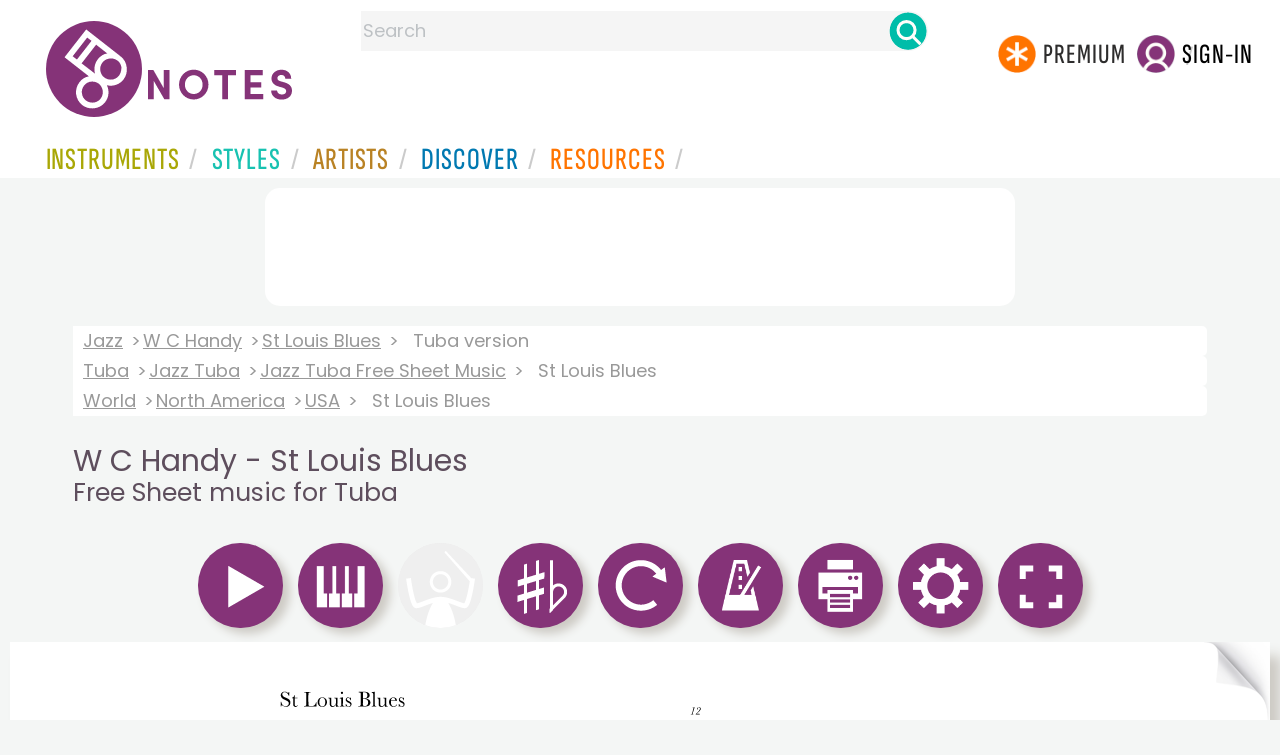

--- FILE ---
content_type: text/html
request_url: https://www.8notes.com/scores/28510.asp
body_size: 41539
content:

 
<!DOCTYPE HTML> 
  <html lang="en">
    <head><title>W C Handy - St Louis Blues for Tuba - Free Sheet music for Tuba | 8notes.com</title>
    <meta name="description" content="Download print and play Handy, W.C. St Louis Blues Free Sheet music for Tuba  | 8notes.com">
    <meta charset="UTF-8">
    
    <link rel="canonical" href="https://www.8notes.com/scores/28510.asp" />
    
    <style>.gs2 img.discover_image{height:95px;border-top-left-radius:0;border-top-right-radius:0}
    
    .box .text{overflow:hidden}
          @media (max-width:700px){.gs2 img.discover_image{height:95px!important;}}
          </style>
 <script language=javascript>
   // Configurable values

   var MAIN_EXTRA_HEIGHT = 60;
   var MAIN_EXTRA_WIDTH = 0;
   var PLAYALONG_EXTRA_HEIGHT = 80;
   var PLAYALONG_EXTRA_WIDTH = 0;
   var HOVER_BOX_COLOR = "#ffe1ad";
   var IS_HIGHLIGHT_ON = true;
   var PAGE_TURNING_TIME = 1;
 
   // End of configurable values
   var ison0=0,ison1=0,ison2=0,ison3=0,ison4=0,temp_IS_HIGHLIGHT_ON;
   var dir,g,partopen;
   
   var numb=0;

   
   var ext_traditional=false;
   
  var multirests='2-7';
  
         const DEBUG = false;
  
     
  const max_playalong_page=1;
  const playerWidth = 650;
  const playerHeight = 918;
  const playAlongPlayerWidth = 650;
  const playAlongPlayerHeight = 918;
  
  function displaymodal(ref){
          el=document.getElementById(ref),el.style.visibility="visible"==el.style.visibility?"hidden":"visible"
          }
  
    
  
  function elementInViewport(el) {
    var top = el.offsetTop;
    var left = el.offsetLeft;
    var width = el.offsetWidth;
    var height = el.offsetHeight;

    while(el.offsetParent) {
      el = el.offsetParent;
      top += el.offsetTop;
      left += el.offsetLeft;
    }

    return (
    top >= window.pageYOffset &&
    left >= window.pageXOffset &&
    (top + height) <= (window.pageYOffset + window.innerHeight) &&
    (left + width) <= (window.pageXOffset + window.innerWidth)
    );
  }
  
  var hasscrolled=0;
  var last_scroll_was_auto =0;



var manual_scroll=0;

var handleWheel = function (event) 
{
   
  var e = window.event || event;
   manual_scroll=1;

   if(g){   clearTimeout(g);}
  g=setTimeout("cancelscroll()",10000)
};

var addMouseWheelEventListener = function (scrollHandler)
{
  if (window.addEventListener) 
  {
    // IE9+, Chrome, Safari, Opera
    window.addEventListener("mousewheel", scrollHandler, false);
    // Firefox
    window.addEventListener("DOMMouseScroll", scrollHandler, false);
  } 
  else 
  {
    // // IE 6/7/8
    window.attachEvent("onmousewheel", scrollHandler);
  }
}

addMouseWheelEventListener(handleWheel);



  

  function cancelscroll(){
        hasscrolled=0;
        manual_scroll=0;
        
        }


  function updatescrollpref(){
        var ahh=document.getElementById('scrollview').checked;
        if(lb==null){initiatestuff();}
        if(ahh==true){
            createCookie('scrollpref',1,365)
            document.getElementById('mainscore').style.height=(p(bp[1].h)+80)+'px';
             
            }
        else{
            createCookie('scrollpref',0,365)
            document.getElementById('mainscore').style.height='100%';sco.style.top=0
            }
  }

    function show_single_page_view(){
      var spv=document.getElementById('single_page_view').checked;
      if(lb==null){initiatestuff();}
      showTwoPages=spv;
      if(spv){createCookie('single_page_view',1,365)}else{createCookie('single_page_view',0,365)}
      checkIfShouldShowTwoPages();
       
      resizeStage();
      
      settings_modal.style.display = "none";

    }

        function updatepausepref(){
            var ahh=document.getElementById('pausebefore').checked
            if(ahh==true){
              createCookie('pausebefore',1,365)
            }
            else{
               createCookie('pausebefore',0,365)
            }
        }
        
        var timer;
        function stopcountin(ref){ 
          window.clearTimeout(timer);
          timer = null;
          span = document.getElementById("countin");
          span.style.visibility='hidden';
          pauseamount=5;counter=5;
          if (ref==1){
            window.clearTimeout( stimer);
            stimer=null
            stopplayalongreturntostandardview()
            playalongstop()}
        }

        function updatecountin(){
          timer = window.setTimeout( "countDown()", 1000 );
          span = document.getElementById("countin");
          span.style.visibility='visible';
          span.innerHTML = 'Starting in: '+counter+'<BR><BR><a class="button-small button-primary button-small2" href=javascript:stopcountin(1)>x Cancel</a>';
        }
  
        function countDown( ){
          counter = counter - 1;
          span = document.getElementById("countin");
          span.style.visibility='visible';
          span.innerHTML = 'Starting in: '+counter+'<BR><BR><a class="button-small button-primary button-small2"  href=javascript:stopcountin(1)>x Cancel</a>';
          if (counter <= 0){
            stopcountin(0)
          }
          else{
            timer = window.setTimeout( "countDown()", 1000);
          }
        }

         
</script>


     <link rel="shortcut icon" type="image/png" href="/imc/favicon-32x32.png"/>
<link rel="icon" sizes="192x192" href="/imc/8notes-logo-circle192.png">
<meta name="viewport" content="width=device-width,initial-scale=1" />
 


<LINK href="/xs/x254min.css" type=text/css rel=stylesheet>
 
<style>.herobox {opacity:100;position:relative} 
#herobox1, #herobox2, #herobox3{opacity:100;} 

.highlight_menu {
    background-color: #ffcc6669;  
}
</style>

         
        <script>
        (adsbygoogle = window.adsbygoogle || []).push({
            google_ad_client: "ca-pub-1899416976695671",
            enable_page_level_ads: true
        });
        </script>
</head>


<body>
 



<div id=darkgreenstrip> 
<div class=full_width_display>
    <div id=header_container>
    <div class="header__logo-box">
    
<div id=logo><a href=/><img id=notescircle  src="/im/8notes-logo-circle3.svg" alt="8notes logo circle" height=95  ><img    id=notesnotes src="/im/notes-purple2.svg" alt="8notes logo"></a></div>

<div id=searchdiv>

    <form id=searchform class=searchform action=/school/search_fsm.asp method=get name=searchform  > 
 
        <button type="button" id="close_search" aria-label="Close Search" onclick="javascript:closeSearch()">    
            <span >x</span>
        </button>


        <input autocomplete="off" id=searchbox    placeholder="Search"  type=text   name=keyword>
        <button type=submit id=searchgo aria-label="Search" class=searchgo ></button>
    </form>
    
    <script language=javascript>
    
function highlightFirstItem(){let e=document.querySelector("#newsearchbox ul.searchlist li:first-child");e&&e.classList.add("highlight_menu")}function moveToNextItem(e){let t=e.nextElementSibling;if(!t){let i=e.parentNode.parentNode.nextElementSibling;i&&"livesearch"===i.id&&(t=i.querySelector("li"))}t&&(e.classList.remove("highlight_menu"),t.classList.add("highlight_menu"))}function highlightLastItem(){let e=document.querySelectorAll("#newsearchbox ul.searchlist"),t=e[e.length-1],i=t.lastElementChild;i&&i.classList.add("highlight_menu")}function moveToPreviousItem(e){let t=e.previousElementSibling;if(!t){let i=e.parentNode.parentNode.previousElementSibling;i&&"instrument_livesearch"===i.id&&(t=i.querySelector("li:last-child"))}t&&(e.classList.remove("highlight_menu"),t.classList.add("highlight_menu"))}document.addEventListener("keydown",function(e){
    const isSearchBoxFocused=document.activeElement.id==='searchbox';if(!isSearchBoxFocused){return;}
    let t=e.key,i=document.querySelector(".highlight_menu");"ArrowDown"===t||"ArrowUp"===t?(e.preventDefault(),(i=document.querySelector(".highlight_menu"))?"ArrowDown"===t?moveToNextItem(i):moveToPreviousItem(i):"ArrowDown"===t?highlightFirstItem():highlightLastItem()):"Enter"===t&&i&&(e.preventDefault(),window.location.href=i.querySelector("a").href)});

 
const inputField = document.getElementById('searchbox');
let lastSubmittedValue = "";
inputField.onkeyup = function(event) {
    if (!(event.key === "ArrowDown" || event.key === "ArrowUp")) {
         const currentValue = inputField.value;
        if (currentValue !== lastSubmittedValue && currentValue.length>0) {
            debouncedShowResult(currentValue);
            
            debouncedShowInstrumentResult(currentValue);
            lastSubmittedValue = currentValue; // Update the last submitted value
        }
    }
};
</script>
<div id=newsearchbox  >
<div id="instrument_livesearch"></div>
    <div id="livesearch"></div>
</div>
</div>

<ul class="header__login-box" id=nav2020>
      
		
    <li style="flex-grow: 1;"></li>
		 <li><a href=/subscriptions/ class=loginbuttons  id=subscribe><div class="center-wrapper"><div class=logintext>Premium</div></div></a></li><li><span class=loginbuttons  id=signin  onclick="javascript:openForm()"><div class="center-wrapper">Sign-in</div></span></li>


    </ul>
  </div>

 
 

    

<div id=headstr >
<nav id="navnew" role="navigation" >
    
    <label class="menu__btn" for="menu__toggle" data-btn>
       <span id=btnSpan1></span>
  <span id=btnSpan2></span>
  <span id=btnSpan3></span>
    </label>
<ul id="ulfornav" data="ulfornav" class="clearfix menu__box"  ><li><a title="instruments" href="/instruments/" aria-haspopup="true" ><span>Instruments</span></a>
<ul class=menuforward ><li><a href="/piano/">Piano</a></li><li><a href="/guitar/">Guitar</a></li>
<li><a href="/violin/">Violin</a></li><li><a href="/flute/">Flute</a></li>
<li><a href="/saxophone/">Saxophone</a></li><li><a href="/voice/">Voice</a></li><li><a href="/clarinet/">Clarinet</a></li>
<li><a href="/trumpet/">Trumpet</a></li><li><a href="/instruments/  ">Other Instruments</a></li></ul></li>
<li><a title="styles" href=/styles/  aria-haspopup="true" ><span>Styles</span></a>
<ul class=menuforward  >
<li><a href="/all/classical/sheet_music/">Classical</a></li><li><a href="/jazz/">Jazz</a></li><li><a href="/traditional/">Traditional</a></li><li><a href="/all/rock_and_pop/sheet_music/">Rock and Pop</a></li><li><a href="/all/christmas/sheet_music/">Christmas</a></li><li><a href="/world/">World</a></li><li><a href="/styles/">Other Styles</a></li></ul></li>

<li><a title="artists" href=/artists/ aria-haspopup="true" ><span>Artists</span></a>

<ul class=menuforward  ><li><a href="/bach.asp">Bach</a></li><li><a href="/beethoven.asp">Beethoven</a></li><li><a href="/mozart.asp">Mozart</a></li><li><a href="/tchaikovsky.asp">Tchaikovsky</a></li><li><a href="/joplin.asp">Scott Joplin</a></li><li><a href="/chopin.asp">Chopin</a></li><li><a href="/artists/">Other Artists</a></li></ul></li> 
 
<li><a title="artists" href=/discover/ aria-haspopup="true"><span>Discover</span></a>
<ul class=menuforward  ><li><a href="/discover/very_quick_guide.asp">Very Quick Guides</a></li><li><a href="/discover/repertoire_guides.asp">Repertoire Guides</a></li><li><a href="/discover/news.asp">News</a></li><li><a href="/discover/memes.asp">Memes</a></li><li><a href="/discover/instruments.asp">Instruments</a></li><li><a href="/discover/discover.asp">Discover Music</a></li><li><a href="/discover/holidays.asp">Holidays</a></li></ul></li> 
 
<li><a href="/extras/" aria-haspopup="true" ><span>Resources</span></a><ul class=menuforward  ><li><a href="/guitar_tuner/">Guitar Tuner</a></li><li><a href="/guitar_chord_chart/">Guitar Chord Chart</a></li><li><a href="/guitar_scales/">Guitar Scales</a></li><li><a href="/metronome/">Metronome</a></li><li><a href="/piano_chord_chart">Piano Chord Chart</a></li><li><a href="/theory/">Music Theory</a></li><li><a  title="members" href=/members/>Members Pieces</a></li><li><a  title="forums" href=/f/>Forums</a></li><li><a href="/school/whats_new.asp">Latest Additions</a></li><li><a href="/extras/">More Resources...</a></li></ul></li>
    <li class="mobonly"><a  title="guitar tuner" href=/guitar_tuner/>Guitar Tuner</a></li>
    <li class="mobonly"><a  title="guitar chord chart" href=/guitar_chord_chart/>Guitar Chord Chart</a></li>
    <li class="mobonly"><a  title="piano chord chart" href=/piano_chord_chart/>Piano Chord Chart</a></li>
    <li class="mobonly"><a  title="metronome" href=/metronome/>Metronome</a></li>

</ul>
    
</nav></div>
     </div> 
     </div> 
   </div>
 

<center> 

<div class="greybox-responsive" style="margin-top:10px" >

<ins class="adsbygoogle notes-responsive"
     style="display:inline-block"
     data-ad-client="ca-pub-1899416976695671"
     data-ad-slot="8666309865"></ins>
<script>
    (adsbygoogle = window.adsbygoogle || []).push({});
</script></div></center>

<!-- Google tag (gtag.js) -->
<script async src="https://www.googletagmanager.com/gtag/js?id=G-HJYQDND77B"></script>
<script>
  window.dataLayer = window.dataLayer || [];
  function gtag(){dataLayer.push(arguments);}
  gtag('js', new Date());

  gtag('config', 'G-HJYQDND77B');
</script>


 
<style>
section.player main{min-height: 869px;  
  height: auto;}
  @media(max-width:1000px){section.player main{min-height: 750px;  }
  @media(max-width:600px){section.player main{min-height: 469px;  }

  
 
    #gboxt{width:80%;margin-left:auto;margin-right:auto;      max-width: 1200px; 
    background: #fff;
     margin-top:10px;
    padding: 20px;
    border: 1px solid #ccc;
    }
    .bb{width:343px}
.ccontent{font-size:14pt;line-height:20pt;display: flex;    justify-content: center;}
    @media all and ( max-width:500px ) 
     {#stufftodis,#regform{max-width:250px!important}
    #gboxt{
    width: 90%!important}
    .bb{width:243px}
    }
    .aform{color:#fff;font-size:24px}
    .login_table{display: flex;flex-wrap:wrap;justify-content:center;color:#fff}
                 .login_table_row{flex: 1 1 150px;color:#fff;font-size: 18px;}


</style>




  <audio id="demo0" src="/school/mp32/tuba/st_louis_TBA.mp3" preload="none" class="lazy-audio"></audio>
  <audio id="demo1" src="/school/mp32/Tuba/st_louis_TBA_kar1.mp3" preload="none" class="lazy-audio"></audio><audio id="demo3" src="/school/mp32/Tuba/st_louis_TBA_kar3.mp3" preload="none" class="lazy-audio"></audio>
<script language=javascript>
window.addEventListener('load', function() {
    
    setTimeout(function() {
        var audioFiles = document.querySelectorAll('.lazy-audio');
        
        audioFiles.forEach(function(audio) {
            audio.preload = 'auto'; 
        });
        
    }, 2000); 
});
</script>


<div id=main_container>
<div id=breadandhead>
  
 

 <div class=rightad style="background: linear-gradient(to right, white, transparent);">
  <div class=breadcrumb>
    
          <a href="/jazz/">Jazz</a> <a href="/w_c_handy.asp">W C Handy</a> <a href=/scores/st_louis_blues_handy_w_c_.asp>St Louis Blues</a> <span>Tuba version</span>
        
    </div><div class=breadcrumb> <a href="/tuba/all/">Tuba</a> <a href="/tuba/jazz/">Jazz Tuba</a> 
    
        <a href="/tuba/jazz/sheet_music/">Jazz Tuba Free Sheet Music</a> 
        
    <span>St Louis Blues</span>
    
      </div><div class=breadcrumb> <a href=/world />World</a> <a href=/world/north_america.asp>North America</a> <a href=/world/usa.asp>USA</a> <span>St Louis Blues</span> 
        
  </div> 
</div>

  <h1 class=scoreh1>W C Handy - St Louis Blues <BR><small>Free Sheet music for Tuba</small></h1>
</div>

  
<div id="settings_modal" class="modal_new">
  <div class="modal-content">
    <span class="close_settings">&times;</span>
      <div style=" margin:auto;">
        <div  >
          <h2>Options</h2>
          <div id=options_mobile>
            <ul>
            
              <li style="display:flex"><img src=/imc/transpose.png width=65 height=65><button id=btn_transpose2>Transpose</button></li>
              
              
              
              <li style="display:flex"><img src=/imc/tempo.png width=65 height=65><button id=btn_tempo2>Tempo</button></li>
              <li style="display:flex"><img src=/imc/print.png width=65 height=65><button id=btn_print2 onclick="javascript:doprint()">Print</button></li>
              <li style="display:flex"><img src=/imc/reset.png width=65 height=65><button id=btn_reset2  onclick="javascript:document.location.reload()">Reset</button></li>
           </ul>
          </div>
          <BR> 
           
        
          <span style="display:none;visibility:hidden" id=landscape_view class=rightad>Landscape view?<input type=checkbox    name=scrollview id=scrollview onclick="javascript:updatescrollpref()" ></span>
          <BR><BR>
          
          <span id=single_page_view_holder class=rightad>Single Page  view?<input type=checkbox    name=single_page_view id=single_page_view onclick="javascript:show_single_page_view()" ></span>
           
          <BR><BR>
          Pause before start?<input type=checkbox  name=pausebefore id=pausebefore onclick="javascript:updatepausepref()" value="">
          <BR><BR>
        </div>
      </div>
    
  </div>
</div>
<div id="countin"  ></div>

<div id=fullscreenbox >

 <div id="tempo_modal" class="modal_new">
  <div class="modal-content">
    <span class="close_tempo">&times;</span>
    <div class="control-box">
      <div class="tempo-control">
        <span id="progandtemp2">
          <span class="tempo-text">TEMPO:
            <div id="speed_percentage">100%</div>
          </span>
        </span>
      </div>
      <div class="slider-control">
        <input id="speed" type="range" min="0.5" max="2" step="0.1" value="1.0" onInput="speed = event.target.value; updateplaybackrate(speed) ">
      </div>
    </div>
  </div>
</div>
 
  
    <div id="transp_modal" class="modal_new">
      <div class="modal-content">
        <span class="close_transp">&times;</span>
          <div style=" margin:auto;">
          <h2 style="padding:0">Transpose</h2></div>
          

        <div style="display:flex;align-items:center">
          <div style="width:80px"><a class=" button button-primary  " data-tip="Transpose Up 1 semitone" id="tranup" style="background-color:#efefef;padding:2px!important" href="javascript:transp('u',1,0,5)"><img id=icon12 height=61 width=61 src=/im/up-arrow.svg border=0 /></a> </div>
          <div style=" margin:auto;overflow:hidden;height:100%;flex=1">
            <div id=transp_list>
              <a href="/subscriptions/?a=1&fsm_Id=28510" class=" transp_alphabet ">B major</a> <a href="/subscriptions/?a=1&fsm_Id=28510" class=" transp_alphabet ">Bb major</a> <a href="/subscriptions/?a=1&fsm_Id=28510" class=" transp_alphabet ">A major</a> <a href="/subscriptions/?a=1&fsm_Id=28510" class=" transp_alphabet ">Ab major</a> <a href="/subscriptions/?a=1&fsm_Id=28510" class=" transp_alphabet ">G major</a> <a href="/subscriptions/?a=1&fsm_Id=28510" class=" transp_alphabet ">F# major</a> <a href="/subscriptions/?a=1&fsm_Id=28510" class=" transp_alphabet alphselected">F major</a> <a href="/subscriptions/?a=1&fsm_Id=28510" class=" transp_alphabet ">E major</a> <a href="/subscriptions/?a=1&fsm_Id=28510" class=" transp_alphabet ">Eb major</a> <a href="/subscriptions/?a=1&fsm_Id=28510" class=" transp_alphabet ">D major</a> <a href="/subscriptions/?a=1&fsm_Id=28510" class=" transp_alphabet ">C# major</a> <a href="/subscriptions/?a=1&fsm_Id=28510" class=" transp_alphabet ">C major</a> 
            </div>
          </div>
          <div  style="width:80px">
            <a class="  button button-primary  " data-tip="Transpose Down 1 semitone" id="trandown" style="background-color:#efefef;padding:2px!important"  href="javascript:transp('d',1,0,5)"><img id=icon11 height=61 width=61 src=/im/down-arrow.svg border=0 /></a> 
          </div>
        </div>
      </div> 
    </div> 
 


 
  <section class="player" id="player" >
    <header>
      <div class="controlsdiv" id="controlsdiv"> 
        
<a style="visibility:hidden;display:none" id=leftbut class="tooltip   rightad" value="<<"  data-tip="Turn Page Back (or use arrow key on your keyboard)" href="javascript:changepage2('l')"><img alt="Turn Page Back (or use arrow key on your keyboard)" src=/images/left_icon.png border=0 /></a>
<a style="visibility:hidden;display:none" id=rightbut class="tooltip  rightad" value=">>"  data-tip="Turn Page Forward (or use arrow key on your keyboard)" href="javascript:changepage2('r')"><img alt="Turn Page Forward (or use arrow key on your keyboard)" src=/images/right_icon.png border=0 /></a>
  
<a class="tooltip button button-primary " data-tip="Play (or use space bar on your keyboard)" id="aicon0"  name="play0" href="javascript:playmain(0)"><img id=icon0 src=/imc/play.png alt="Play (or use space bar on your keyboard)" border=0 height=65 width=65/></a> 

<img class="tooltip button button-primary "  data-tip="Pause" id=pause_icon  title="Pause Music" alt="Pause Music" onclick="javascript:callpause()" src=/imc/pause.png   height=65 width=65 >
  
<a class="tooltip button button-primary " data-tip="Playalong - Piano Accompaniment" id="aicon1" name="play1" href="javascript:playalongacc(1)"><img id=icon1 src=/imc/playalong.png alt="Playalong - Piano Accompaniment"  height=65 width=65 border=0 /></a> 

        <a target=_top  class="tooltip button button-primary button-unavailable" id="aicon2" data-tip="Playalong Band Accompaniment not yet available "  name="play2" ><img id=icon2  height=65 width=65 alt="Playalong Band Accompaniment not yet available " class=button-unavailable src=/imc/band.png border=0 /></a>
        

<span id=aispacer style="visibility:hidden;display:none"><img src=/images/sp.gif  id=ispacer height=2 ></span>

   
  <a class="tooltip button button-primary " data-tip="Transpose" id=btn_transpose name="transpose1"  ><img class=icon_transpose id=icon_transpose alt="transpose"  src=/imc/transpose.png  height=65 width=65 border=0 /></a>     
  
  <a class="tooltip button button-primary "  onclick="javascript:document.location.reload()" data-tip="Reset" id=btn_reset name="reset1"  ><img class=icon_reset id=icon_reset alt="reset"  src=/imc/reset.png  height=65 width=65 border=0 /></a> 
  
<a class="tooltip button button-primary " data-tip="Tempo" id=btn_tempo name="tempo1"  ><img class=icon_tempo id=icon_tempo alt="tempo"  src=/imc/tempo.png  height=65 width=65 border=0 /></a> 
 
  
    
    
 <a class="tooltip button button-primary " data-tip="Print" id=btn_print name="print1"  ><img class=icon_printer id=icon_printer alt="print"  src=/imc/print.png  height=65 width=65 border=0 /></a> 
 <a class="tooltip button button-primary " data-tip="Options" id=btn_settings name="settings1"  ><img class=icon_settings id=icon_settings alt="settings"  src=/imc/settings.png  height=65 width=65 border=0 /></a>     
 
  
 
	
		<a class="  tooltip button button-primary "   name="play2" target="_top" id=afullscreen data-tip="Full screen view" href="#" ><img  height=65 width=65 id=fullscreen src=/imc/fullscreen.png border=0 alt="full screen" /></a>
	
  
  <div class=copyright_type style="    display: inline-block;    float: right;">
  
  
  </div>
  

      </div>

      <div id="metandtemp">
        <div id="progressBar">
          <div id="progress"></div>
          <div id="progresstext"></div>
        </div> 
        <div id="playleft" class="errorMessage messageBox"  ></div> 
        <div id="speedtext"></div>
      </div>
    </header>




    
      <main>
        <a href="javascript:changepage2('l')" id="clickleft" class="pagenav_disabled" aria-label="Turn One Page Back"    title="Turn One Page Back"></a>
        <a href="javascript:changepage2('r')" id="clickright" aria-label="Turn One Page Forward" title="Turn One Page Forward"  ></a>
        <div 
          class="container-box riffbox twopages" 
          id="mainscore"
          title="W C Handy - St Louis Blues Free Sheet music for Tuba "
        >
          <canvas id="stage"></canvas>
          <div class="img-container">
           
            <img id="score" title="Play St Louis Blues music notes" alt="St Louis Blues by W C Handy Sheet Music arranged by 8notes.com for Tuba - 1 of 4 pages" src="/school/svg/tuba/st_louis_TBA01.svg" fetchpriority="high">
           
            
           
          </div>
          <div class="img-container">
          
                     
                        <img id="score2" title="Play St Louis Blues music notes" alt="St Louis Blues by W C Handy Sheet Music arranged by 8notes.com for Tuba - 2 of 4 pages"  src="/school/svg/tuba/st_louis_TBA02.svg" fetchpriority="high">
                     
            
          </div>
          <div class="layer1" id="layer1"></div><div class="layer2" id="layer2"></div>
        </div>
      </main>
      <footer class=player_footer>
        <div id="keyboard_shortcuts" ><BR>  
          <button id=errimg border=0 class=tooltip data-tip="Report Error" aria-label="Report Error" onclick="window.location='/report_error.asp?score_Id=28510'"></button>
          
          <button id=favimg  class=tooltip data-tip="Save to Favourites" aria-label="Save to Favourites"  border=0 onclick="window.location='/favorites.asp?fsm_Id=28510'"></button>
          
          <button id=tipsimg  class=tooltip data-tip="Keyboard Shortcuts" aria-label="Keyboard Shortcuts"  border=0 onclick="javascript:show_fave()"></button>
          <div id="shortcuts_text"><BR><b>Keyboard Shortcuts: </b><BR>
              
                  <div class=whitebox  ><b>&larr;</b></div>Previous page  
                  <div class=whitebox ><b>&rarr;</b></div> Next page <BR>
               
                <div class=whitebox >space</div>  Play & Pause  <BR>
                Click & Drag to select the bars you want to practice, creating a 'Practice Loop'<BR><BR>
          </div>
        </div>
      </footer>
  

      
</section>
</div> 






<script language=javascript>
var aud;
const timeframeEvent = new Event('timeframe');
var audioUnlocked = false;

function unlockAllAudioOnce() {
  if (audioUnlocked) return;

  var ids = ['demo0', 'demo1', 'demo2', 'demo3', 'demo4'];
  ids.forEach(function (id) {
    var a = document.getElementById(id);
    if (!a) return;

    a.muted = true;
    var p = a.play();
    if (p && typeof p.then === 'function') {
      p.then(function () {
        a.pause();
        a.currentTime = 0;
        a.muted = false;
      }).catch(function () {
        // ignore – iOS might still block, we just try
        a.muted = false;
      });
    } else {
      // Older browsers
      try {
        a.pause();
        a.currentTime = 0;
      } catch (e) {}
      a.muted = false;
    }
  });

  audioUnlocked = true;
}


var stop = false;
var frameCount = 0;
var fps, fpsInterval, startTime, now, then, elapsed;
const DESIRED_FPS=60;

function startTimeframe(fps) {
  stop = false;
  fpsInterval = 1000 / fps;
  then = Date.now();
  startTime = then;
  tick();
}

function tick() {
  if (stop) {
    return;
  }
  requestAnimationFrame(tick);

  now = Date.now();
  elapsed = now - then;

  if (elapsed > fpsInterval) {
    then = now - (elapsed % fpsInterval);
    if(aud) {
      aud.dispatchEvent(timeframeEvent);
    }
  }
}

   var counter =5;
    var loopStartMarker;
    var loopEndMarker;


function p(ref){return parseInt(ref,10)}



function initiatestuff(){

  lb=document.getElementById("clickleft");
  rb=document.getElementById("clickright");
  
  sco=document.getElementById("score");
  sco2=document.getElementById("score2");
  pb=document.getElementById("progressBar");
  pico=document.getElementById("pause_icon");
  bg1="#c0c0c0";
  bg2="#96bf48";
  ic0=document.getElementById("icon0");
  ic1=document.getElementById("icon1");
  ic2=document.getElementById("icon2");
  ic3=document.getElementById("icon3");
  
  aic0=document.getElementById("aicon0");
  aic1=document.getElementById("aicon1");
  aic2=document.getElementById("aicon2");
  aic3=document.getElementById("aicon3");
  
  aud=document.getElementById('demo0');
  sic='/imc/stop.png';
  l1=document.getElementById('layer1');
  l2=document.getElementById('layer2');

  checkIfShouldShowTwoPages();
 
      resizeStage();
      
  temp_IS_HIGHLIGHT_ON=IS_HIGHLIGHT_ON;
  if (!loopStartMarker) {
    loopStartMarker = document.createElement('div');
    loopStartMarker.style.width = '7px';
    loopStartMarker.style.background = 'rgba(124,193, 6, 0.5)';
    loopStartMarker.style.position = 'absolute';
    loopStartMarker.style.visibility = 'hidden';
    
    loopStartMarker.setAttribute("id", "loopStartMarker");
    loopEndMarker = document.createElement('div');
    loopEndMarker.style.width = '7px';
    loopEndMarker.style.background = 'rgba(124,193, 6, 0.5)';
    loopEndMarker.style.position = 'absolute';
    loopEndMarker.style.visibility = 'hidden';
    loopEndMarker.setAttribute("id", "loopEndMarker");
    loopText = document.createElement('div');
    loopText.style.position = 'absolute';
    loopText.style.marginTop = '-38px';
    loopText.style.border = '1px solid #7cc106';
    loopText.style.visibility = 'hidden';
    loopText.style.color= 'rgba(124,193, 6, 1)';
    loopText.style.fontSize='24px';
    loopText.style.fontWeight='bold';
    loopText.innerHTML='&nbsp;Practice&nbsp;Loop&nbsp;';    
       

    let mainscore = document.getElementById('mainscore');
    mainscore.appendChild(loopStartMarker);
    mainscore.appendChild(loopEndMarker);
    loopStartMarker.appendChild(loopText);
  }
}



function printdivold(printpage,ref){
    var docType = '<!DOCTYPE html PUBLIC \"-//W3C//DTD XHTML 1.0 Transitional//EN\" \http://www.w3.org/TR/xhtml1/DTD/xhtml1-transitional.dtd\>';
    var docprint = window.open('', 'W C Handy - St Louis Blues <BR><small>Free Sheet music - 8notes.com', 'height=1000,width=670,menubar=yes,titlebar=yes,toolbar=yes');
    docprint.document.open();docprint.document.write(docType);docprint.document.write('<title>W C Handy - St Louis Blues <BR><small>Free Sheet music - 8notes.com</title>');
    docprint.document.write('</head><body style="padding:0;margin-top:0 !important;margin-bottom:0!important;"   onLoad="self.print();self.close();">');
    if (ref==1){ 
      docprint.document.write(  document.getElementById(printpage).innerHTML +'</body></html>');
    }
    else{
      var img=document.getElementById(printpage),
      style=img.currentStyle||window.getComputedStyle(img, false),
      bi=style.backgroundImage.slice(4, -1);docprint.document.write('<img src='+bi+' width=650px></body></html>');
    }
    docprint.document.close();
    docprint.focus();
}

function printdivold2(printpage,ref){
  if (ref==1){ 
    var headstr = "<html><head><title></title></head><body>";
    var footstr = "</body>";
    var newstr = document.getElementById(printpage).innerHTML;
    var oldstr = document.body.innerHTML;
    document.body.innerHTML = headstr+newstr+footstr;
    window.print();
    setTimeout(function () { window.location.reload()  }, 1000);
    return false;
  }
  else{
    var headstr = "<html><head><title></title></head><body>";
    var footstr = "</body>";
    var img=document.getElementById(printpage),
    style=img.currentStyle||window.getComputedStyle(img, false),
    bi=style.backgroundImage.slice(4, -1);
    
    var newstr = '<img src='+bi+' width=650px>';
    var oldstr = document.body.innerHTML;
    document.body.innerHTML = headstr+newstr+footstr;
    window.print();
  }
}

function printdiv(printpage,ref) {
  if (ref==1){ 
    var headstr = "<html><head><title></title></head><body>";
    var footstr = "</body>";
    var newstr = document.getElementById(printpage).innerHTML;
    var oldstr = document.body.innerHTML;
    document.body.innerHTML = headstr+newstr+footstr;
    window.print();
    setTimeout(function () { window.location.reload()  }, 1000);
    return false;
  }
  else{
   
  const html = [];
  html.push('<html><head>');
    html.push('</head><body onload="window.focus(); window.print()"><div>');
  html.push('<img width=650px src="' + printpage + '"/>',);
  html.push('</div></body></html>');
  
  
  var a = window.open('', '', 'width=700,height=960');
  a.document.open("text/html");
  a.document.write(html.join(""));
  a.document.close();
  }
   
}

var tempo = 99.0,changedpage=0,lb,rb,sco,sco2,pb,pi,bg1,bg2,ic1,ic0,ic2,ic3,ic4,aic0,aic1,aic2,aic3,aic4,l1,l2,pdfadd,ss,styp,sic,pauseon=0,meton=0,speedval=1.0,currpage=1,currpagearryno=1,introbars=1; //no intro 5=4
var introdelay=2000,iipage=1,no_pages=4;
ss='/school/svg/';
var images = new Array();
var blankImage = new Image();

blankImage.src ="/school/svg/blank4.svg";
 

var imageCache = {"": blankImage};
window.onload = function(){
    document.onkeyup = function(event){
        var e = (!event) ? window.event : event;
			  var kcode=e.keyCode
               
			  evenwhen(kcode);
              
        };
};

window.onkeydown = function(event) { 
	var e = (!event) ? window.event : event;
	var kcode=e.keyCode
	 if (kcode==32){
      var elem 
      if (e.srcElement) elem = e.srcElement;
      else if (e.target) elem = e.target;
      if (elem.tagName.toLowerCase()=='input' || elem.tagName.toLowerCase()=='textarea')
        {}
      else{
        if(lb==null){
          initiatestuff();playmain(kcode);
        }
	      else{ 
          callpause2();
        } 
	      return false;
	    }
    }
};

var meton=0,everyplayed2=0,everyplayed=0,carryon=true,play_status=0,totdone,toty,score='tuba/st_louis_TBA';

function callpause2(){
 var num_listened=readCookie('num_listened')
  if (num_listened=='undefined'||num_listened=='NaN'){num_listened=0;}
  if (num_listened>3){
    overlay();return ;
  }
  else{ 
    callpause();}
  }
styp="main";
var page_printed=0;
var cp4p;
 const newPButton = document.querySelector(".icon_printer");

  newPButton.addEventListener("click", async () => {
    if (!showTwoPages){var src=document.getElementById('score').src;
   
           printdiv(src,0);return;}
    if (page_printed==0){
       
    cp4p=currpage;
   if (currpage<10){
    cp4p='00'+cp4p;
   }
   else if(currpage<100){cp4p='0'+cp4p;}
   

  //var printstring=ss+score+cp4p+'.png';
   alert('This will print the left hand page. Press print again to print the right hand page. \n\nTo print entire pieces in one go, and for higher quality printing from our PDF files, please subscribe.');
   
    var src=document.getElementById('score').src;

    src = src.replace(/(\d{2})\.svg$/, '0$1.svg');
    src = src.replace(/svg/g, 'png');
  page_printed=1;
           printdiv(src,0);
            
  }
  else
  {page_printed=0;
     
   //var printstring=ss+score+cp4p+'.png';
  alert('This will now  print the right hand page. Press print again to print the left hand page, or for longer pieces, navigate to next pages and press print again.');
    var src=document.getElementById('score2').src;

    src = src.replace(/(\d{2})\.svg$/, '0$1.svg');
    src = src.replace(/svg/g, 'png');


          printdiv(src,0)

  }
});

function convertToPdfUrl(url) {
    if (url.includes('/png/')) {
        url = url.replace('/png/', '/pdf/');
        let lastPngIndex = url.lastIndexOf('.png');
        if (lastPngIndex !== -1) {
            url = url.substring(0, lastPngIndex - 3) + url.substring(lastPngIndex);
        }
        url = url.replace('.png', '.pdf');
    } else if (url.includes('/svg/')) {
        url = url.replace('/svg/', '/pdf/');
        let lastSvgIndex = url.lastIndexOf('.svg');
        if (lastSvgIndex !== -1) {
            url = url.substring(0, lastSvgIndex - 2) + url.substring(lastSvgIndex);
        }
        url = url.replace('.svg', '.pdf');
    }
    return url;
}

function openPDF(){

}
function doprint() {
  
  var isSafari = window.safari !== undefined;

  if(lb==null){initiatestuff()} 
       
        
          alert('N.B. This will print only the current page.\n\nIf this piece has more than one page, you will need to print each page individually. Navigate to other pages using the << and >> buttons.\n\nTo print entire pieces in one go, and for higher quality printing from our PDF files, please subscribe.') 
          
          var ssrc=sco.src;
          
            var src=document.getElementById('score').src;
            printdiv(src,0)
	}
 
class ConfirmDialog {
  constructor({ questionText, trueButtonText, falseButtonText, parent }) {
    this.questionText = questionText || "Are you sure?";
    this.trueButtonText = trueButtonText || "Yes";
    this.falseButtonText = falseButtonText || "No";
    this.parent = parent || document.body;

    this.dialog = undefined;
    this.trueButton = undefined;
    this.falseButton = undefined;

    this._createDialog();
    this._appendDialog();
  }

  confirm() {
    return new Promise((resolve, reject) => {
      const somethingWentWrongUponCreation =
        !this.dialog || !this.trueButton || !this.falseButton;
      if (somethingWentWrongUponCreation) {
        reject('Someting went wrong when creating the modal');
        return;
      }
      
      this.dialog.showModal();
      this.trueButton.focus();

      this.trueButton.addEventListener("click", () => {
        resolve(true);
        this._destroy();
      });

      this.falseButton.addEventListener("click", () => {
        resolve(false);
        this._destroy();
      });
    });
  }

  _createDialog() {
    this.dialog = document.createElement("dialog");
    this.dialog.classList.add("confirm-dialog");

    const question = document.createElement("div");
    question.textContent = this.questionText;
    question.classList.add("confirm-dialog-question");
    this.dialog.appendChild(question);

    const buttonGroup = document.createElement("div");
    buttonGroup.classList.add("confirm-dialog-button-group");
    this.dialog.appendChild(buttonGroup);

    this.falseButton = document.createElement("button");
    this.falseButton.classList.add(
      "confirm-dialog-button",
      "confirm-dialog-button--false"
    );
    this.falseButton.type = "button";
    this.falseButton.textContent = this.falseButtonText;
    buttonGroup.appendChild(this.falseButton);

    this.trueButton = document.createElement("button");
    this.trueButton.classList.add(
      "confirm-dialog-button",
      "confirm-dialog-button--true"
    );
    this.trueButton.type = "button";
    this.trueButton.textContent = this.trueButtonText;
    buttonGroup.appendChild(this.trueButton);
  }

  _appendDialog() {
    this.parent.appendChild(this.dialog);
  }

  _destroy() {
    this.parent.removeChild(this.dialog);
    delete this;
  }
}


 

function getCachedImageFromMap (path, map) {
  let image = map[path];
  
  if (image) return image;

  
  image = new Image();
  image.src = path;

  map[path] = image;

  return image;
}


      
     var scfile=ss+score+'01.svg';
      
   
    
   var scfile2=ss+score+'02.svg';
   
   


function playalongacc(pltype)
  {
     unlockAllAudioOnce();
  if(ison0) { hideLoopGuide(); }
  if(lb==null){initiatestuff()}
  switch (pltype){
    case 1:
      if (ison1==0&&document.getElementById('pausebefore').checked==true){
        pauseamount=5;updatecountin(); pppa=pauseamount+1;
      }
      else{
        pauseamount=0;pppa=0;stopplayalongreturntostandardview()
        }
        break;
    case 2:
        if (ison2==0&&document.getElementById('pausebefore').checked==true){
          pauseamount=5;updatecountin(); pppa=pauseamount+1;
        }
        else{
          pauseamount=0;pppa=0;stopplayalongreturntostandardview()
        }
        break;
    case 3:
        if (ison3==0&&document.getElementById('pausebefore').checked==true){
          pauseamount=5;updatecountin(); pppa=pauseamount+1;
        }
        else{
          pauseamount=0;pppa=0;stopplayalongreturntostandardview()
        }
        break;
    case 4:
        if (ison4==0&&document.getElementById('pausebefore').checked==true){
          pauseamount=5;updatecountin(); pppa=pauseamount+1;
        }
        else{
          pauseamount=0;pppa=0;stopplayalongreturntostandardview()
        }
        break;
  }
    stimer = window.setTimeout( "playalongacc2("+pltype+")", (pppa*1000));  
    
    checkIfShouldShowTwoPages();
     
}

var baseUrl = '';

function playalongacc2(pltype, keepPlayState, wasOn){
    
  let wasStoped = pauseon || !wasOn;
  if(typeof bpp !== 'undefined' && typeof ppt !== 'undefined')    {
      temp_IS_HIGHLIGHT_ON=IS_HIGHLIGHT_ON;
        }
    else{
        temp_IS_HIGHLIGHT_ON=false;l1.style.visibility='hidden';
        
    }

  var bon=0;
  stopplayalongreturntostandardview()
  if (ison1||ison2||ison3||ison4) {
    playalongstop() 
    
    btn_transpose.style.visibility='visible';
    
  } 
  else {
    if (!keepPlayState || !wasStoped) {
      startTimeframe(DESIRED_FPS);   
    }
    
    l1.style.visibility='visible';
    
    btn_transpose.style.visibility='hidden';
    
  }




    var num_listened=readCookie('num_listened')
    if(num_listened=='undefined'||num_listened=='NaN'){num_listened=0;}
    if(everyplayed==0){num_listened=p(num_listened)+1;eraseCookie('num_listened');createCookie('num_listened',num_listened,1);everyplayed=1;}
    if(num_listened>3){overlay();return }
 
var aisp=document.getElementById('aispacer');
 
switch (pltype){
  case 1:
    if (ison1==0){
      bon=1;ison1=1;ison2=0;ison3=0;ison4=0;ison0=0;ic1.src=sic;aud=document.getElementById('demo1');
      pico.style.display='inline-block!important';ic2.style.display='none';aic0.style.display='none';aic2.style.display='none'; aisp.style.display='inline-flex';aisp.style.visibiliy='visible';
      if(ic3){aic3.style.display='none';ic3.style.display='none';}
      if(ic4){aic4.style.display='none';ic4.style.display='none';}
      }
    break;
  case 2:
    if(ison2==0){bon=1;ison1=0;ison2=1;ison4=0;ison3=0;ison0=0;ic2.src=sic;aud=document.getElementById('demo2');
    pico.style.display='inline-block!important';ic1.style.display='none';aic0.style.display='none';aic1.style.display='none';aisp.style.display='inline-flex';aisp.style.visibiliy='visible';
    if(ic3){aic3.style.display='none';ic3.style.display='none';}
    if(ic4){aic4.style.display='none';ic4.style.display='none';}
    }
      break;
  case 3:
    if(ison3==0){bon=1;ison1=0;ison2=0;ison4=0;ison3=1;ison0=0;ic3.src=sic;aud=document.getElementById('demo3');
    pico.style.display='inline-block!important';ic1.style.display='none';aic0.style.display='none';aic1.style.display='none';aisp.style.display='inline-flex';aisp.style.visibiliy='visible'
    aic2.style.display='none';ic2.style.display='none';
    if(ic4){aic4.style.display='none';ic4.style.display='none';}
    }
  break;
  case 4:
    if(ison4==0){bon=1;ison1=0;ison2=0;ison3=0;ison4=1;ison0=0;ic4.src=sic;aud=document.getElementById('demo4');
    pico.style.display='inline-block!important';ic1.style.display='none';aic0.style.display='none';aic1.style.display='none';aisp.style.display='inline-flex';aisp.style.visibiliy='visible'
    aic2.style.display='none';ic2.style.display='none';
    if(ic3){aic3.style.display='none';ic3.style.display='none';}
    }
  break;
}

 
    aud.addEventListener('timeframe',checkbartimeupdate);
    

    aud.addEventListener('timeframe',checktimeupdateparts);
     
    aud.addEventListener('timeframe',function(){
    if (aud.currentTime< 175) {
      if(currpage!=1&&changedpage==0){
        currpage=1    
        lb.classList.remove("pagenav_disabled");rb.classList.remove("pagenav_disabled");
      } 
      if (currpage==max_playalong_page||showTwoPages&&(currpage+1 == max_playalong_page)){rb.classList.add("pagenav_disabled");}
      lb.classList.add("pagenav_disabled");
    }
  },false);
  
 
 if (bon==1) {
    pb.style.display='flex';pico.style.display='inline-block';document.getElementById('metandtemp').style.visibility='visible';
    aud.addEventListener('timeframe', updateProgress, false);
    aud.addEventListener('ended', audioend);
    updateplaybackrate(document.getElementById('speed').value)
    speedval=document.getElementById('speed').value
    aud.play();aud.currentTime = 0;
    
        baseUrl=ss+'tuba/st_louis_tba_tu';
      
  

   
  switchScore("score", `${baseUrl}01.svg`);
  
  partopen=1;
   
      
  if(baseUrl==''){baseUrl=ss+score;}

  checkIfShouldShowTwoPages();
   
  }
  else { 
     
    pb.style.display='none';document.getElementById('metandtemp').style.visibiliy='hidden';pico.style.display='none'; ison1=0;ison2=0;ison3=0;ison4=0;
     
    
  }

  if(keepPlayState)  {
    if (wasStoped) {
      pauseon=0;
      callpause();

      setTimeout(() => {
        checkbartimeupdate();  
        updateProgress();
      }, 100)
    }
  }
  
}

  

  var no_part_pages=1;

function stopplayalongreturntostandardview() {
if(lb==null){initiatestuff()}


l1.style.visibility = 'hidden';
ic1.style.display='block';
ic2.style.display='block';
if(ic3){ic3.style.display='block';}
if(ic4){ic4.style.display='block';}
ic0.style.display='block';
aic1.style.display='inline-block';
aic2.style.display='inline-block';
if(aic3){aic3.style.display='inline-block';}
if(aic4){aic4.style.display='inline-block';}
aic0.style.display='inline-block';
aisp=document.getElementById('aispacer');
aisp.style.display='none';aisp.style.visibility='hidden';
pico.src='/imc/pause.png';
document.getElementById('icon0').src = '/imc/play.png';
document.getElementById('progress').style.width = "0%";

ic1.src = '/imc/playalong.png';if(ic3){ic3.src = '/imc/.png';}


currpage=1;
document.getElementById('demo0').pause();

document.getElementById('demo1').pause();document.getElementById('demo3').pause();

    if(curtransp!=0){

        switchScore('score', thissc+'_'+curtranspdir+curtransp+'001.gif');
        switchScore('score2', thissc+'_'+curtranspdir+curtransp+'002.gif');
    }
    else{
        sco.style = {}; sco2.style ={};
    }


if (!ext_traditional){
  lb.classList.add("pagenav_disabled");
   
  if (no_pages>2||!showTwoPages&&no_pages>1){rb.classList.remove("pagenav_disabled");}


}
}





 function playalongstop() {
    resizeStage();
    stop=true;
    l1.style.visibility = 'hidden';
    sco.style.top='0';
    document.getElementById('mainscore').style.height='100%';
    document.getElementById('icon0').src = '/imc/play.png';ic1.src = '/imc/playalong.png';if(ic3){ic3.src = '/imc/.png';}

    document.getElementById('demo0').pause();
        
    document.getElementById('demo1').pause();if(ic3){document.getElementById('demo3').pause();}
}


 function createCookie(name,value,days) {
	if (days) {
      var expires="",date=new Date(),midnight=new Date(date.getFullYear(),date.getMonth(),date.getDate(),23,59,59);
	    expires = "; expires=" + midnight.toGMTString();
	    date.setTime(date.getTime()+(days*24*60*60*1000));
		  var expires = "; expires="+date.toGMTString();
  }
	else var expires = "";
	document.cookie = name+"="+value+expires+"; path=/";
	
	var gtxt=''
	if(3-value>1){gtxt=(3-value)+' free plays';}
	else if (3-value==1){gtxt=(3-value)+' free play';}
	else if (3-value<1){gtxt='0 free plays';}
	else{gtxt='3 free plays';}
  var pleft=document.getElementById('playleft');
	 pleft.innerHTML=gtxt+' left today. <a href=/subscriptions/>Subscribe</a> for unlimited plays.';
  pleft.style.dispaly='block';pleft.style.visibility='visible';
}
var pt = []; pt[1] = { e:31, p:1 };
          pt[2] = { e:69, p:2 };
          pt[3] = { e:116, p:3 };
          pt[4] = { e:175, p:4 };
           var ppt = []; ppt[1] = { e:175, p:1 };
        var bt = []; bt[1]={e:12,b:1};bt[2]={e:36,b:2};bt[3]={e:60,b:3};bt[4]={e:84,b:4};bt[5]={e:108,b:5};bt[6]={e:132,b:6};bt[7]={e:156,b:7};bt[8]={e:180,b:8};bt[9]={e:204,b:9};bt[10]={e:234,b:10};bt[11]={e:258,b:11};bt[12]={e:282,b:12};bt[13]={e:306,b:13};bt[14]={e:330,b:14};bt[15]={e:354,b:15};bt[16]={e:378,b:16};bt[17]={e:402,b:17};bt[18]={e:426,b:18};bt[19]={e:450,b:19};bt[20]={e:474,b:20};bt[21]={e:498,b:21};bt[22]={e:522,b:22};bt[23]={e:546,b:23};bt[24]={e:570,b:24};bt[25]={e:594,b:25};bt[26]={e:618,b:26};bt[27]={e:642,b:27};bt[28]={e:666,b:28};bt[29]={e:690,b:29};bt[30]={e:714,b:30};bt[31]={e:738,b:31};bt[32]={e:762,b:32};bt[33]={e:786,b:33};bt[34]={e:810,b:34};bt[35]={e:834,b:35};bt[36]={e:858,b:36};bt[37]={e:882,b:37};bt[38]={e:906,b:38};bt[39]={e:930,b:39};bt[40]={e:954,b:40};bt[41]={e:978,b:41};bt[42]={e:1002,b:42};bt[43]={e:1026,b:43};bt[44]={e:1050,b:44};bt[45]={e:1074,b:45};bt[46]={e:1098,b:46};bt[47]={e:1122,b:47};bt[48]={e:1146,b:48};bt[49]={e:1164,b:49};bt[50]={e:1173,b:50};bt[51]={e:1197,b:51};bt[52]={e:1221,b:52};bt[53]={e:1245,b:53};bt[54]={e:1269,b:54};bt[55]={e:1293,b:55};bt[56]={e:1317,b:56};bt[57]={e:1341,b:57};bt[58]={e:1365,b:58};bt[59]={e:1389,b:59};bt[60]={e:1413,b:60};bt[61]={e:1437,b:61};bt[62]={e:1455,b:62};bt[63]={e:1461,b:50};bt[64]={e:1485,b:51};bt[65]={e:1509,b:52};bt[66]={e:1533,b:53};bt[67]={e:1557,b:54};bt[68]={e:1581,b:55};bt[69]={e:1605,b:56};bt[70]={e:1629,b:57};bt[71]={e:1653,b:58};bt[72]={e:1677,b:59};bt[73]={e:1701,b:60};bt[74]={e:1725,b:63};bt[75]={e:1749,b:64};
  var bp = []; bp[1]={t:154,l:81,w:130,h:142 };bp[2]={t:154,l:211,w:129,h:142 };bp[3]={t:154,l:341,w:145,h:142 };bp[4]={t:154,l:485,w:122,h:142 };bp[5]={t:396,l:52,w:145,h:147 };bp[6]={t:396,l:197,w:103,h:147 };bp[7]={t:396,l:300,w:119,h:147 };bp[8]={t:396,l:419,w:95,h:147 };bp[9]={t:396,l:514,w:91,h:147 };bp[10]={t:643,l:52,w:165,h:148 };bp[11]={t:643,l:217,w:132,h:148 };bp[12]={t:643,l:349,w:139,h:148 };bp[13]={t:643,l:488,w:120,h:148 };bp[14]={t:92,l:52,w:184,h:130 };bp[15]={t:92,l:236,w:126,h:130 };bp[16]={t:92,l:361,w:125,h:130 };bp[17]={t:92,l:486,w:121,h:130 };bp[18]={t:270,l:52,w:174,h:142 };bp[19]={t:270,l:226,w:113,h:142 };bp[20]={t:270,l:339,w:121,h:142 };bp[21]={t:270,l:461,w:147,h:142 };bp[22]={t:459,l:52,w:172,h:136 };bp[23]={t:459,l:224,w:129,h:136 };bp[24]={t:459,l:353,w:130,h:136 };bp[25]={t:459,l:483,w:125,h:136 };bp[26]={t:643,l:52,w:169,h:148 };bp[27]={t:643,l:221,w:133,h:148 };bp[28]={t:643,l:354,w:129,h:148 };bp[29]={t:643,l:483,w:125,h:148 };bp[30]={t:92,l:52,w:139,h:135 };bp[31]={t:92,l:191,w:103,h:135 };bp[32]={t:92,l:294,w:87,h:135 };bp[33]={t:92,l:381,w:129,h:135 };bp[34]={t:92,l:510,w:97,h:135 };bp[35]={t:278,l:52,w:139,h:131 };bp[36]={t:278,l:191,w:92,h:131 };bp[37]={t:278,l:283,w:109,h:131 };bp[38]={t:278,l:391,w:99,h:131 };bp[39]={t:278,l:490,w:118,h:131 };bp[40]={t:461,l:52,w:124,h:145 };bp[41]={t:461,l:176,w:102,h:145 };bp[42]={t:461,l:277,w:132,h:145 };bp[43]={t:461,l:410,w:108,h:145 };bp[44]={t:461,l:517,w:90,h:145 };bp[45]={t:657,l:52,w:134,h:134 };bp[46]={t:657,l:186,w:120,h:134 };bp[47]={t:657,l:306,w:122,h:134 };bp[48]={t:657,l:429,w:93,h:134 };bp[49]={t:657,l:522,w:86,h:134 };bp[50]={t:92,l:52,w:95,h:140 };bp[51]={t:92,l:147,w:149,h:140 };bp[52]={t:92,l:296,w:163,h:140 };bp[53]={t:92,l:459,w:149,h:140 };bp[54]={t:281,l:52,w:172,h:140 };bp[55]={t:281,l:224,w:124,h:140 };bp[56]={t:281,l:348,w:135,h:140 };bp[57]={t:281,l:484,w:124,h:140 };bp[58]={t:462,l:52,w:202,h:141 };bp[59]={t:462,l:254,w:170,h:141 };bp[60]={t:462,l:424,w:184,h:141 };bp[61]={t:648,l:52,w:158,h:143 };bp[62]={t:648,l:210,w:95,h:143 };bp[63]={t:648,l:305,w:183,h:143 };bp[64]={t:648,l:488,w:115,h:143 };
  var bpp = []; bpp[1]={t:132,l:57,w:80,h:21 };bpp[2]={t:132,l:137,w:101,h:21 };bpp[3]={t:132,l:238,w:58,h:21 };bpp[4]={t:132,l:296,w:95,h:21 };bpp[5]={t:132,l:390,w:107,h:21 };bpp[6]={t:132,l:498,w:46,h:21 };bpp[7]={t:132,l:544,w:58,h:21 };bpp[8]={t:201,l:57,w:123,h:20 };bpp[9]={t:201,l:180,w:104,h:20 };bpp[10]={t:201,l:284,w:51,h:20 };bpp[11]={t:201,l:335,w:71,h:20 };bpp[12]={t:201,l:406,w:101,h:20 };bpp[13]={t:201,l:507,w:95,h:20 };bpp[14]={t:270,l:57,w:86,h:20 };bpp[15]={t:270,l:143,w:79,h:20 };bpp[16]={t:270,l:222,w:120,h:20 };bpp[17]={t:270,l:342,w:117,h:20 };bpp[18]={t:270,l:459,w:57,h:20 };bpp[19]={t:270,l:516,w:86,h:20 };bpp[20]={t:340,l:57,w:131,h:20 };bpp[21]={t:340,l:188,w:103,h:20 };bpp[22]={t:340,l:291,w:51,h:20 };bpp[23]={t:340,l:342,w:70,h:20 };bpp[24]={t:340,l:412,w:95,h:20 };bpp[25]={t:340,l:508,w:94,h:20 };bpp[26]={t:409,l:57,w:76,h:21 };bpp[27]={t:409,l:133,w:94,h:21 };bpp[28]={t:409,l:226,w:74,h:21 };bpp[29]={t:409,l:300,w:95,h:21 };bpp[30]={t:409,l:395,w:47,h:21 };bpp[31]={t:409,l:442,w:86,h:21 };bpp[32]={t:409,l:528,w:74,h:21 };bpp[33]={t:478,l:57,w:155,h:21 };bpp[34]={t:478,l:211,w:63,h:21 };bpp[35]={t:478,l:275,w:106,h:21 };bpp[36]={t:478,l:381,w:97,h:21 };bpp[37]={t:478,l:478,w:124,h:21 };bpp[38]={t:548,l:57,w:90,h:21 };bpp[39]={t:548,l:147,w:88,h:21 };bpp[40]={t:548,l:235,w:105,h:21 };bpp[41]={t:548,l:340,w:122,h:21 };bpp[42]={t:548,l:462,w:86,h:21 };bpp[43]={t:548,l:548,w:54,h:21 };bpp[44]={t:617,l:57,w:85,h:20 };bpp[45]={t:617,l:142,w:139,h:20 };bpp[46]={t:617,l:280,w:151,h:20 };bpp[47]={t:617,l:431,w:70,h:20 };bpp[48]={t:617,l:501,w:100,h:20 };bpp[49]={t:687,l:57,w:146,h:20 };bpp[50]={t:687,l:203,w:127,h:20 };bpp[51]={t:687,l:330,w:60,h:20 };bpp[52]={t:687,l:390,w:85,h:20 };bpp[53]={t:687,l:475,w:127,h:20 };bpp[54]={t:756,l:57,w:196,h:21 };bpp[55]={t:756,l:253,w:72,h:21 };bpp[56]={t:756,l:325,w:102,h:21 };bpp[57]={t:756,l:427,w:76,h:21 };bpp[58]={t:756,l:503,w:94,h:21 }; 
  var delaytime=0;


var pageBeforeChanging;




function changepage1(e) {
  console.log(currpage)
    let base;
  let playTimes;
  let maxPages;
  let playingpart;
  let readytogo;
    
  document.getElementById('layer1').style.visibility = 'hidden';
  if (lb == null) {
    initiatestuff();
  }
   
  
  if (ison1 ||ison2 ||ison3||ison4) {
    
    if(typeof bpp !== 'undefined' && typeof ppt !== 'undefined')    {
      playTimes = ppt;
    }
    else {
      playTimes = pt;
    }
    base = baseUrl;
    maxPages = max_playalong_page;
    playingpart=true;
  } 
  else {
    playingpart=false;
    playTimes = pt;
    base = ss+score;
    maxPages = no_pages;
     
  }
 
 
  let mult = showTwoPages ? 2 : 1;
  if (changedpage==0) {
    pageBeforeChanging = currpage;
    changedpage = 1;
    manual_scroll=1;
  }
  
  if (carryon == 1 && e == 'r' && currpage + mult <= maxPages ) {
    currpage += mult;
   
    var cp;
   cp = formatPageNumber(currpage,playingpart);

    if (!playingpart&&curtransp!=0)
  { 
    switchScore("score", thissc+'_'+curtranspdir+curtransp+cp+'.gif');
    }
    else
    {
   
switchScore("score", base+cp+'.svg');
}
 
    if (showTwoPages) {
      
      if (currpage + 1 <= maxPages ) {
        var currpageplus1 = currpage+1;
       cp2 = formatPageNumber(currpageplus1,playingpart);


  if (!playingpart&&curtransp!=0){ 
      switchScore("score2", thissc+'_'+curtranspdir+curtransp+cp2+'.gif');
    }
    else
    {
          
        switchScore("score2", base+cp2+'.svg');
    }
      } else {
        
        switchScore("score2", '');
        
        score2.style.width='11542px';
        
      }
    }
    
    lb.classList.remove("pagenav_disabled")
    if (currpage >= maxPages ||(showTwoPages&&currpage+1 >= maxPages)) {
      rb.classList.add("pagenav_disabled")
    }
     
  } 
  else if ('l' == e && currpage > 1 * mult) {
    currpage -= mult;
    var cp;
    cp = formatPageNumber(currpage,playingpart);

 if (!playingpart&&curtransp!=0)
  {
    switchScore("score", thissc+'_'+curtranspdir+curtransp+cp+'.gif');
    }
    else
    {
    switchScore("score", base+cp+'.svg');
    }
    if (showTwoPages) {
      if (currpage + 1 <= maxPages) {
        var currpageplus1 = currpage+1;
      cp2 = formatPageNumber(currpageplus1,playingpart);
        if (!playingpart&&curtransp!=0)
  { 
    switchScore("score2", thissc+'_'+curtranspdir+curtransp+cp2+'.gif');
    }
    else
    {
         
        switchScore("score2", base+cp2+'.svg');
    }
      } else {
        switchScore("score2", '');
        
        score2.style.width='11542px';
        
      }
    }
    rb.classList.remove("pagenav_disabled")
    if (1 == currpage) {
      lb.classList.add("pagenav_disabled")
    }
  }
}

function formatPageNumber(page, isPlayingPart=false) {
    if (isPlayingPart || curtransp == 0) {
        
            return page < 10 ? '0' + page : page;
        
    } else {
        return page < 10 ? '00' + page : (page < 100 ? '0' + page : page);
    }
}



function changepage2(dir) {
    
  hideLoopGuide();
  
    changepage1(dir);
}

function changepage_playalong(dir) {
  if(lb==null){
    initiatestuff();
  }
  document.getElementById('layer1').style.visibility='hidden';
  if( ison3==1||ison2==1||ison4==1){
    //changing part
    var ds=sco.src;

    if(dir=='r') {
      switchScore('score', bumpStringInt(ds,dir));
    } else {
      switchScore('score', bumpStringInt(ds,dir));
    }
  } 
  else {
    if (changedpage==0) {
    pageBeforeChanging = currpage;
    changedpage = 1;
    }
    var cp2
    if(carryon==true){
      if(dir=='r'&&(currpage<1))
        {
          currpage=currpage+1; 
          if (currpage<10){cp2='00'+(currpage)}
          else if (currpage<100){cp2='0'+(currpage)}
          else  {cp2=currpage}
      
          switchScore("score", baseUrl+cp2+'.svg');
          lb.classList.remove("pagenav_disabled");
          if (currpage==max_playalong_page||showTwoPages&&(currpage+1 == max_playalong_page)){rb.classList.add("pagenav_disabled");}
        }
     
      else if(dir=='l'&&(currpage>1))
      {
        currpage=currpage-1;
        if (currpage<10){cp2='00'+(currpage)}
        else if (currpage<100){cp2='0'+(currpage)}
        else  {cp2=currpage}
    
        switchScore("score", baseUrl+cp2+'.svg');
        
        rb.classList.remove("pagenav_disabled");
     
        if (currpage==1){lb.classList.add("pagenav_disabled");}
      }
    }
  }
}

var pauseamount=0;
var pppa=0;
var stimer;
     
function playmain(stype){
     unlockAllAudioOnce();   
  baseUrl='';
    temp_IS_HIGHLIGHT_ON=IS_HIGHLIGHT_ON;
    manual_scroll=0;
if(g){   clearTimeout(g);}


     
  if(ison1) { hideLoopGuide(); }
  if (document.getElementById('pausebefore').checked==true&&ison0 == 0){
      pauseamount=5;updatecountin(); pppa=pauseamount+1;}
  else
     {pauseamount=0;pppa=0}
  stimer = window.setTimeout( "playmain2("+stype+")", (pppa*1000));  
  stopplayalongreturntostandardview()
  resizeStage();
}
    


    getCachedImageFromMap(ss+score+'01.svg', imageCache);
  
    getCachedImageFromMap(ss+score+'02.svg', imageCache);
  
    getCachedImageFromMap(ss+score+'03.svg', imageCache);
  
    getCachedImageFromMap(ss+score+'04.svg', imageCache);
  


function playmain2(stype, keepPlayState, wasOn) {
  partopen=0;
  let wasStoped = pauseon || !wasOn;
  if(lb==null){initiatestuff()}
  if (stype==0){
    stopplayalongreturntostandardview()
  }

  if (ison0) {
    playalongstop();changedpage=0;
  } 
  else {
   if (!keepPlayState || !wasStoped) {
     startTimeframe(DESIRED_FPS);   
    } 
   l1.style.visibility='visible';
  }
  
  
    var num_listened=readCookie('num_listened')
    if (num_listened=='undefined'||num_listened=='NaN'){num_listened=0;}
    if (everyplayed==0){
      num_listened=p(num_listened)+1;
      eraseCookie('num_listened')
      createCookie('num_listened',num_listened,1)
      
      everyplayed=1;
    }
    if (num_listened>3){overlay();return ;}
 
 
  if (ison0 == 0) { 
    ison0 = 1;ison1=0 ;ison2=0;ison3=0;ison4=0;
    document.getElementById('icon0').src = sic;
    aud=document.getElementById('demo0')
    pb.style.display='flex';
    document.getElementById('metandtemp').style.visibility='visible';
    pico.style.display='inline-block';
    ic1.style.display='none'; ic2.style.display='none';
    aic1.style.display='none'; aic2.style.display='none';
    if (ic3){
      ic3.style.display='none'; 
      aic3.style.display='none';
    }
        if (ic4){
      ic4.style.display='none'; 
      aic4.style.display='none';
    }
    aisp=document.getElementById('aispacer');
    aisp.style.display='inline-flex';aisp.style.visibiliy='visible';

    
      checkIfShouldShowTwoPages();
      
    
		      aud.addEventListener('timeframe',function(){
            if (aud.currentTime< 31) {
              if(currpage!=1&&changedpage==0){
                currpage=1
                
                
                switchScore('score', ss+score+'0'+(currpage)+'.svg');
                
                
                lb.classList.remove("pagenav_disabled");
                rb.classList.remove("pagenav_disabled");
                if (currpage==no_pages||showTwoPages&&(currpage+1 == no_pages)){rb.classList.add("pagenav_disabled");}
             }
            }
          },false);
          
            aud.addEventListener('timeframe',checktimeupdate);
          
            aud.addEventListener('timeframe',checkbartimeupdate);
            
    aud.addEventListener('timeframe', updateProgress, false);aud.addEventListener('ended', audioend); updateplaybackrate(document.getElementById('speed').value)
    aud.play();aud.currentTime = 0;
    
    if (stype==0)
    
    {
      
        if(curtransp!=0){
          switchScore('score', thissc+'_'+curtranspdir+curtransp+'001.gif');
          switchScore('score2', thissc+'_'+curtranspdir+curtransp+'002.gif');
        }
        else {
            
          switchScore('score', scfile);
          switchScore('score2', scfile2);
        }
      
      
      currpage=1;
      if(!ext_traditional){
        lb.classList.add("pagenav_disabled");
        if(no_pages>1&&!showTwoPages||no_pages>2){rb.classList.remove("pagenav_disabled"); }
      }
    }
  }
  else {
    ison0 = 0;
    
    pb.style.display='none';
    pico.style.display='none';
    
     
        if(curtransp!=0){
          switchScore('score', thissc+'_'+curtranspdir+curtransp+'001.gif');
          switchScore('score2', thissc+'_'+curtranspdir+curtransp+'002.gif');
        }
        else {
          switchScore('score', scfile);
          switchScore('score2', scfile2);
        }
      
    document.getElementById('metandtemp').style.visibility='hidden';
    
    if (stype==0){
      stopplayalongreturntostandardview();
      
      l1.style.visibility='hidden';
      stopLoop();
    }
  }

  if(keepPlayState)  {
    if (wasStoped) {
      pauseon=0;
      callpause();

      setTimeout(() => {
        checkbartimeupdate();
        updateProgress();
      }, 100)
    }
  }
 
  resizeStage();
  
}

function uptr(nop,currpage){
  if(lb==null){initiatestuff();}
  lb.classList.remove("pagenav_disabled");rb.classList.remove("pagenav_disabled");
  if ((currpage==nop)||showTwoPages&&(currpage==nop-1)){rb.classList.add("pagenav_disabled"); }
  if (currpage==1){lb.classList.add("pagenav_disabled");}
}

function audioend(){
  if(ison0==1){playmain(0)}
  else if (ison1==1){playalongacc(1)}
  else if (ison2==1){playalongacc(2)}
  else if (ison3==1){playalongacc(3)}
  else if (ison4==1){playalongacc(4)}
}

var changingpage = false;
var oldpage;

function checktimeupdate() {
  
  let showingPages = 1;
  if (showTwoPages) {
    showingPages = 2;
    if (pt.length % 2 === 0) {
      pt.push({ e: pt[pt.length - 1].e });
    }
  }

  let pageI = pt.findIndex((page) => {
    return (page || {e:0}).e - PAGE_TURNING_TIME>= aud.currentTime;
  });

  if (pageI <= -1) pageI = 1;

  let curPage = pt[pageI] || {e:0};

  if (ison0 == 1 && changedpage == 0) {
    if (oldpage == null) {
      oldpage = 0;
    } else {
      oldpage = currpage;
    }

    // Math to make f(1) -> 1 f(2) -> 1 f(3) -> 3 f(4) -> 3 if showing 2 pages
    // and f(x) -> x, if showing only 1 page
    let page = Math.max(1, curPage.p || 1);
    currpage = Math.ceil(page / showingPages) * showingPages - Math.floor(0.5 * showingPages);
    if (showingPages === 2) {
      currpagearryno = pageI - (page % 2 ? 0 : 1);
    } else {
      currpagearryno = pageI;
    }
    
        var cp = currpage.toString().padStart(2, "0");
    

    let newSrc;

    
    if (curtransp!=0) {
      cp = currpage.toString().padStart(3, "0");
      newSrc = thissc+'_'+curtranspdir+curtransp+cp+'.gif'
    } else {
      newSrc = ss+score+cp+'.svg';
    }
    
    switchScore("score", newSrc);

    if (showTwoPages && currpage + 1 <= no_pages) {
      var currpageplus1 = currpage + 1;
      
      let cp2 = currpageplus1.toString().padStart(2, "0");
      

      if (curtransp != 0) {
         cp2 = currpageplus1.toString().padStart(3, "0");
        newSrc = thissc + "_" + curtranspdir+curtransp + cp2 + ".gif";
      }  else {
        newSrc = ss + score + cp2 + ".svg";
      }
    } else {
      newSrc = "";
    }
    if (
      sco2.src !== sco.src
    ) {
      switchScore("score2", newSrc);
       
      
      if(newSrc.length==0 &&curtransp == 0){
        score2.style.width='11542px';
        }
        
    }

    uptr(no_pages, currpage);
  }
}

function checktimeupdateparts() {
  
  
    var delaytime=0;
  

  if (showTwoPages) {
    if (ppt.length % 2 === 0) {
      ppt.push({ e: ppt[ppt.length - 1].e });
    }
  }

  let pageI = ppt.findIndex((page) => {
    return (page || {e:0}).e + p(delaytime/1000) - PAGE_TURNING_TIME >= aud.currentTime;
    
  });

  if (pageI <= -1) pageI = 1;

  let curPage = ppt[pageI] || {e:0};

  if (ison1 == 1 && changedpage == 0) {
    if (oldpage == null) {
      oldpage = 0;
    } else {
      oldpage = currpage;
    }

    // f(1) -> 1 f(2) -> 1 f(3) -> 3 f(4) -> 3 if showing 2 pages
    // and f(x) -> x, if showing only 1 page
    let page = Math.max(1, curPage.p || 1);
    if (showTwoPages) {
      currpage = Math.ceil(page / 2) * 2 - 1;
      currpagearryno = pageI - (page % 2 ? 0 : 1);
    } else {
      currpage = page;
      currpagearryno = pageI;
    }

    
    
        var cp = currpage.toString().padStart(2, "0");
    

    let newSrc;

    if (baseUrl !== '') {
      newSrc = baseUrl + cp + '.svg';
    } else {
      newSrc = ss+score+cp+'.svg';
    }

    switchScore("score", newSrc);

    if (showTwoPages && currpage + 1 <= no_part_pages) {
      var currpageplus1 = currpage + 1;
        
            var cp2 = currpageplus1.toString().padStart(2, "0");
        

      

      if (baseUrl !== '') {
        newSrc = baseUrl + cp2 + '.svg';
      } else {
        newSrc = ss+score+cp2+'.svg';
      }
    } else {
      newSrc = '';
    }

    if(sco2.src !== sco.src) {
      switchScore("score2", newSrc);
    }

    uptr(max_playalong_page, currpage)
  }
}

function isElementInViewport (el) {
 
    var rect = el.getBoundingClientRect();

    return (
        rect.top >= 0 &&
        rect.left >= 0 &&
        rect.bottom <= (window.innerHeight || document.documentElement.clientHeight) && /* or $(window).height() */
        rect.right <= (window.innerWidth || document.documentElement.clientWidth) /* or $(window).width() */
    );
}

function checkbartimeupdate()
  {
   
      var delaytime=0;
  
  var isChrome = /Chrome/.test(navigator.userAgent) && /Google Inc/.test(navigator.vendor);
  
  var chrome_delay
  if (isChrome){
    chrome_delay=aud.currentTime/500   
    }
  else{
      chrome_delay=0
  }
  if (ison0==1){delaytime=0;}
  if (((aud.currentTime+chrome_delay)*1000)<delaytime){l1.style.visibility='hidden';}
  if (((aud.currentTime )*1000)>delaytime||delaytime==0){
    for(var aaa=1;aaa<bt.length;aaa++){
      if((((bt[aaa].e*100)-(2*100))<((aud.currentTime+chrome_delay)*1000)-p(delaytime))){}
      else{
        changingpage=false;
        var cbn=bt[aaa].b,zthispage=false,zthisbar=bt[aaa].b;  
         
            var multirests='2-7';
            var dcbn=cbn;
            
        if (ison1==1){ 
          
              if (cbn>2){
                

                if (cbn<9){ 
                  dcbn=2;}
                else{
                  dcbn=cbn-6;
                }
              }
              
        }
        cbn=dcbn;
        let playTimes;
        if (ison1 && typeof ppt  !== 'undefined') {
          playTimes = ppt;
          } 
        else {
            playTimes = pt;
        }
        let zthisbartiming = bt[aaa].e;

        var zthispage = false;
        let n = showTwoPages ? currpagearryno + 1 : currpagearryno;
        let pageEndTime = p((playTimes[n] || {e:0}).e * 10);
        let pageBeginTime = p((playTimes[currpagearryno-1] || {e:0}).e * 10);
        let firstPageEnd = p((playTimes[currpagearryno] || {e:0}).e * 10);
        if (zthisbartiming <= pageEndTime + 6) {
          if (currpagearryno > 1) {
            if (
              zthisbartiming <= pageEndTime + 6 &&
              zthisbartiming >= pageBeginTime
              ) {
              zthispage = true;
            }
          } 
          else {
            zthispage = true;
          }
        }

        let pageOffset = 0;

        if (showTwoPages && zthisbartiming > firstPageEnd + 6) {
          pageOffset = document.getElementById('score2').offsetLeft;
        } else {
          pageOffset = document.getElementById('score').offsetLeft;
        }

        if(changedpage && currpage !== pageBeforeChanging) {
          l1.style.visibility='hidden';
        }
        else {
          l1.style.visibility= temp_IS_HIGHLIGHT_ON ? 'visible' : 'hidden';
          
          changedpage=0;
          if (ison0==1||ison1==1||ison1==2||ison3==1||ison4==1){
          }
          var u,v,toppercwidth,leftpercwidth
          if (ison0==1 || (ison1 && typeof(bpp) === 'undefined')){
            u = p(window.getComputedStyle(sco).getPropertyValue("width"));
            v = p(window.getComputedStyle(sco).getPropertyValue("height"));
            toppercwidth=p(window.getComputedStyle(sco).getPropertyValue("width"));
            toppercwidth=650/p(toppercwidth);
            leftpercwidth=p(window.getComputedStyle(sco).getPropertyValue("height"));
            leftpercwidth=918/p(leftpercwidth);

            if (document.getElementById('scrollview').checked==true)
              {
                l1.style.top=(p(bp[cbn].t))/toppercwidth+'px';
                l1.style.left=(p((bp[cbn].l /toppercwidth ) +pageOffset))+'px';
                l1.style.width=((p(bp[cbn].w))/toppercwidth)+'px';
                l1.style.height=((p(bp[cbn].h))/toppercwidth)+'px';

                if (cbn<bp.length){
                  l2.style.top=(p(bp[cbn+1].t))/toppercwidth+'px';
                  l2.style.left=(p((bp[cbn+1].l /toppercwidth ) +pageOffset))+'px';
                  l2.style.width=((p(bp[cbn+1].w))/toppercwidth)+'px';
                  l2.style.height=((p(bp[cbn+1].h))/toppercwidth)+'px';
                }

                sco.style.backgroundRepeat='no-repeat';
                sco.style.top=-(p(bp[cbn].t)-(30/toppercwidth))+'px';
                document.getElementById('mainscore').style.height=(p(bp[cbn].h)+80)+'px';
              }
            else{
              if ((aud.currentTime)*1000<p(delaytime)){} 
              l1.style.top=(p(bp[cbn].t))/toppercwidth+'px';
              l1.style.left=(p((bp[cbn].l /toppercwidth ) +pageOffset))+'px';
              l1.style.width=((p(bp[cbn].w))/toppercwidth)+'px';
              l1.style.height=((p(bp[cbn].h))/toppercwidth)+'px';
               if (cbn+1<bp.length){
                l2.style.top=(p(bp[cbn+1].t))/toppercwidth+'px';
                l2.style.left=(p((bp[cbn+1].l /toppercwidth ) +pageOffset))+'px';
                l2.style.width=((p(bp[cbn+1].w))/toppercwidth)+'px';
                l2.style.height=((p(bp[cbn+1].h))/toppercwidth)+'px';
              }

              sco.style.backgroundRepeat='no-repeat';
              sco.style.top='0';
              document.getElementById('mainscore').style.height='100%';

              if(!isElementInViewport(l2)){
                scrollHighlightIntoView();
              }
            }
          }
          else if (ison1==1||ison1==2||ison3==1||ison4==1){
  
            u = p(window.getComputedStyle(sco).getPropertyValue("width"));
            v = p(window.getComputedStyle(sco).getPropertyValue("height"));
            toppercwidth=p(window.getComputedStyle(sco).getPropertyValue("width"));
          
            toppercwidth=650/p(toppercwidth);
          
            leftpercwidth=p(window.getComputedStyle(sco).getPropertyValue("height"));
            leftpercwidth=918/p(leftpercwidth);
          
            cbn=cbn-introbars+1;
              if(p(cbn)<1){cbn=1};
              
              if (document.getElementById('scrollview').checked==true)
                {
                  l1.style.top=(p(bpp[cbn].t))/toppercwidth+'px';
                  l1.style.left=(p((bpp[cbn].l / toppercwidth ) + pageOffset)) +'px';
                  l1.style.width=(p(bpp[cbn].w))/toppercwidth+'px';
                  l1.style.height=(p(bpp[cbn].h))/toppercwidth+'px';

                   if (cbn+1<bpp.length){
                    l2.style.top=(p(bpp[cbn+1].t))/toppercwidth+'px';
                    l2.style.left=(p((bpp[cbn+1].l / toppercwidth ) + pageOffset)) +'px';
                    l2.style.width=(p(bpp[cbn+1].w))/toppercwidth+'px';
                    l2.style.height=(p(bpp[cbn+1].h))/toppercwidth+'px';
                  }


                  sco.style.backgroundRepeat='no-repeat';
                  sco.style.top=-(p(bpp[cbn].t)-30)/toppercwidth+'px';
                  document.getElementById('mainscore').style.height=(p(bpp[cbn].h)+80)+'px';
              }
              else
                {
                l1.style.top=(p(bpp[cbn].t))/toppercwidth+'px';
                l1.style.left=(p((bpp[cbn].l / toppercwidth ) + pageOffset)) +'px';
                l1.style.width=(p(bpp[cbn].w))/toppercwidth+'px';
                l1.style.height=(p(bpp[cbn].h))/toppercwidth+'px';

                 if (cbn+1<bpp.length){
                  l2.style.top=(p(bpp[cbn+1].t))/toppercwidth+'px';
                  l2.style.left=(p((bpp[cbn+1].l / toppercwidth ) + pageOffset)) +'px';
                  l2.style.width=(p(bpp[cbn+1].w))/toppercwidth+'px';
                  l2.style.height=(p(bpp[cbn+1].h))/toppercwidth+'px';
                }
                sco.style.backgroundRepeat='no-repeat';
                sco.style.top='0';
                document.getElementById('mainscore').style.height='100%';
 if(!isElementInViewport(l2)){
                scrollHighlightIntoView();
              }
              }
              
          }
        }
        break; 
      }
    }
  }
    
  if (looping) {
    if (aud.currentTime >= (bt[loopEnd].e - 5 + delaytime / 100) / 10) {
      if (loopStart === 1) {
        aud.currentTime = 0 
      } else {
        aud.currentTime = ((bt[loopStart - 1] || {e: 0}).e + delaytime / 100) / 10;
      }
    }
  }    
}
var curtransp=0;
var curtranspdir='u';

notransps=0;
var domain='https://www.8notes.com/'
var thissc=domain+'school/transpositions/gif/tuba/st_louis_tba',tru=document.getElementById('tranup').style.background,trd=document.getElementById('trandown').style.background;

function cleartransps(){
  var u0=document.getElementById('u0');
  u0.classList.remove("alphselected");
  var u1=document.getElementById('u1');
  u1.classList.remove("alphselected");
  var u2=document.getElementById('u2');
  u2.classList.remove("alphselected");
  var u3=document.getElementById('u3');
  u3.classList.remove("alphselected");
  var u4=document.getElementById('u4');
  u4.classList.remove("alphselected");
  var u5=document.getElementById('u5');
  u5.classList.remove("alphselected");
  var u6=document.getElementById('u6');
  u6.classList.remove("alphselected");
  
  var d1=document.getElementById('d1');
  d1.classList.remove("alphselected");
  var d2=document.getElementById('d2');
  d2.classList.remove("alphselected");
  var d3=document.getElementById('d3');
  d3.classList.remove("alphselected");
  var d4=document.getElementById('d4');
  d4.classList.remove("alphselected");
  var d5=document.getElementById('d5');
  d5.classList.remove("alphselected");
}
var homdir='https://www.8notes.com/'
var mp3root=homdir+'school/transpositions/mp3/'
function transp(dir,numb,typeofaddition,kno){
  if(lb==null){
   initiatestuff()
  }
  rb.classList.remove("pagenav_disabled");
  lb.classList.add("pagenav_disabled");
  var actime=aud.currentTime;
  notransps=notransps+1;
  if(notransps>2) {
    overlay();
  } 
  else {
    if (typeofaddition==1){
      switchScore('score', thissc+'_'+dir+numb+'001.gif');
      cleartransps();
      document.getElementById(dir+numb).classList.add("alphselected");
      curtransp=numb;
      curtranspdir=dir;
      if (pt.length > 1) {
          pdfadd=dir+numb;
        switchScore('score2', thissc+'_'+dir+numb+'002.gif');
     }
      
      
          aud.src=mp3root+'tuba/st_louis_TBA_'+dir+numb +'.mp3';
          if (ison0==1){
            aud.play();
            aud.currentTime = actime;
          }
      
    }


    else
    {
      //click the up or down buttons
    if(dir=='u') {
      if (curtransp<6) { 
        curtransp=curtransp+numb;   
        
        if(curtransp<0){
          negtransp=-curtransp;
          pdfadd='d'+negtransp;
          switchScore('score', thissc+'_d'+negtransp+'001.gif');
          cleartransps();
          document.getElementById('d'+negtransp).classList.add("alphselected");
          if (pt.length > 1) {
            switchScore('score', thissc+'_d'+negtransp+'002.gif');
          }
          trd=bg2;
          
          aud.src=mp3root+'tuba/st_louis_TBA_d'+negtransp +'.mp3';
           if (ison0==1){
          aud.play();
          aud.currentTime = actime;
           }
          }
        else {
          pdfadd='u'+curtransp;
          cleartransps();
          switchScore('score', thissc+'_u'+curtransp+'001.gif');
          document.getElementById('u'+curtransp).classList.add("alphselected");
          if (pt.length > 1) {
            switchScore('score2', thissc+'_u'+curtransp+'002.gif');
          }
          aud.src=mp3root+'tuba/st_louis_TBA_u'+curtransp +'.mp3';
           if (ison0==1){
          aud.play();
          aud.currentTime = actime;
           }
          
        }
        if(curtransp==6){
          tru=bg1;
        } else {
          trd=bg2;
        }
      }
    }
    else if(dir=='d'){
      if(curtransp>-5) {
        curtransp=curtransp-numb;
        
        if(curtransp<0) {
          negtransp=-curtransp;
          pdfadd='d'+negtransp;
          cleartransps();
          switchScore('score', thissc+'_d'+negtransp+'001.gif');
          document.getElementById('d'+negtransp).classList.add("alphselected");
          if (pt.length > 1) {
            switchScore('score2', thissc+'_d'+negtransp+'002.gif');
          }
          
          aud.src=mp3root+'tuba/st_louis_TBA_d'+negtransp +'.mp3';
          
          if (ison0==1){
          aud.play();
          aud.currentTime = actime;
          }
          
          if (curtransp==-6) {
            trd=bg1;
          } else {
            tru=bg2;
          }
        } else  {
          pdfadd='u'+curtransp;
          cleartransps();
          switchScore('score', thissc+'_u'+curtransp+'001.gif');
          document.getElementById('u'+curtransp).classList.add("alphselected");
          if (pt.length > 1) {
            switchScore('score2', thissc+'_u'+curtransp+'002.gif');
          }

          
          aud.src=mp3root+'tuba/st_louis_TBA_u'+curtransp +'.mp3';
          
          if (ison0==1){
          aud.play();
          aud.currentTime = actime;
          }
          
          tru=bg2;
        }
      }
    }
  }
}
transp_modal.style.display = "none";
}
 

</script>

    <center><div > 
    
         <br> 
        

        <!-- 8notes responsive 2 -->
        <ins class="adsbygoogle notes-responsive"
        style="display:inline-block"
        data-ad-client="ca-pub-1899416976695671"
        data-ad-slot="8666309865"></ins>
        <script>
        (adsbygoogle = window.adsbygoogle || []).push({});
        </script><br><BR>
    
    </div></center>
  
  <div class=botcontainer>
    <div id=part_and_alt_container >


<div id=pdfscore_container>
      <button class="collapsible" id=show-pdf-tab> <span class="button-text">SCORE PDF</span>
  <span class="button-icon" id=buttonicon7>+</span></button>
<div class="collapsible_content">     
        <div class=ilistbox>
        
  
          <div class=versionlist  style="columns:2">

 <a href="/subscriptions/?a=7&fsm_Id=28510"  class="pdf_list" >Download Score PDF</a><div style="font-size:16px;padding-top:15px">(8notes Premium)</div>
 

 </div>
 </div>
 </div>
 </div></div>
              
      <div id=parts_container>
      <button class="collapsible" id=show-parts-tab> <span class="button-text">PARTS</span>
  <span class="button-icon" id=buttonicon2>+</span></button>
<div class="collapsible_content">     
        <div class=ilistbox>
        
  
          <div class=versionlist  style="columns:2">


             <a name=parts></a>

              
              <h3 class=playerhead>Standard Parts</h3><a class="pdf_list"  href=/subscriptions/?a=2>Tuba</a> 
                        <BR>
                        <a class="rightad requestlist" href="/subscriptions/?a=2&fsm_ID=28510">Request Additional Parts</a>
                        <a class="rightad requestlist" href="/subscriptions/?a=4&fsm_ID=28510">Request Large Note Part</a>
                        <a class="rightad requestlist" href="/subscriptions/?a=5&fsm_ID=28510">Request Part with Chords</a>
                        
      </ul>
    </div>
  </div>
</div>
           <button class="collapsible" id=show-transpositions-tab> <span class="button-text">TRANSPOSITIONS</span>
  <span class="button-icon" id=buttonicon3>+</span></button>
<div class="collapsible_content">     
  <div class=ilistbox>
 <div class=versionlist>
 

 <div class=list-header-text>(all shown in Concert Pitch) </div>
 <ul> 
 
 <a href="/subscriptions/?a=1" class="  pdf_list" data-tip="View C major Transposition (PDF)">C major</a>
 
 <a href="/subscriptions/?a=1" class="  pdf_list" data-tip="View C# major Transposition (PDF)">C# major</a>
 
 <a href="/subscriptions/?a=1" class="  pdf_list" data-tip="View D major Transposition (PDF)">D major</a>
 
 <a href="/subscriptions/?a=1" class="  pdf_list" data-tip="View Eb major Transposition (PDF)">Eb major</a>
 
 <a href="/subscriptions/?a=1" class="  pdf_list" data-tip="View E major Transposition (PDF)">E major</a>
 
 <a href="/subscriptions/?a=1" class="  pdf_list" style="background:#96BF48!important" data-tip="View F major Transposition (PDF)">F major</a>
 
 <a href="/subscriptions/?a=1" class="  pdf_list" data-tip="View F# major Transposition (PDF)">F# major</a>
 
 <a href="/subscriptions/?a=1" class="  pdf_list" data-tip="View G major Transposition (PDF)">G major</a>
 
 <a href="/subscriptions/?a=1" class="  pdf_list" data-tip="View Ab major Transposition (PDF)">Ab major</a>
 
 <a href="/subscriptions/?a=1" class="  pdf_list" data-tip="View A major Transposition (PDF)">A major</a>
 
 <a href="/subscriptions/?a=1" class="  pdf_list" data-tip="View Bb major Transposition (PDF)">Bb major</a>
 
 <a href="/subscriptions/?a=1" class="  pdf_list" data-tip="View B major Transposition (PDF)">B major</a>
  <a class="requestlist" href="/subscriptions/?a=1">Request New Transposition</a> 
			 
			
</ul>
 </div>
 </div>
 



 

 </div>
      <button class="collapsible" id=show-versions-tab> <span class="button-text">OTHER VERSIONS</span>
  <span class="button-icon" id=buttonicon4>+</span></button>
<div class="collapsible_content">     
<div class=list-header-text>Arrangements of this piece also available for:</div>
   
   
 

<div class=versionlist><ul>
<li><a href=/scores/39449.asp>2-altos-tenor-sax 
</a> 
<li><a href=/scores/19331.asp>Accordion
</a> 
<li><a href=/scores/20416.asp>Baritone Horn
</a> 
<li><a href=/scores/28509.asp>Bassoon 
</a> 
<li><a href=/scores/27344.asp>Bassoon Quartet 
</a> 
<li><a href=/scores/27350.asp>Brass quartet 
</a> 
<li><a href=/scores/13071.asp>Cello
</a> 
<li><a href=/scores/27348.asp>Cello Quartet 
</a> 
<li><a href=/scores/28259.asp>Cello Trio 
</a> 
<li><a href=/scores/12242.asp>Clarinet
</a> 
<li><a href=/scores/27345.asp>Clarinet Quartet 
</a> 
<li><a href=/scores/28254.asp>Clarinet Trio 
</a> 
<li><a href=/scores/57713.asp>Double Bass 
</a> 
<li><a href=/scores/20369.asp>Euphonium
</a> 
<li><a href=/scores/34273.asp>Flexible (3+Pn) 
</a> 
<li><a href=/scores/33063.asp>Flexible Mixed3 Players 
</a> 
<li><a href=/scores/32752.asp>Flexible Mixed (4) 
</a> 
<li><a href=/scores/39838.asp>Flexible Mixed (8)  (Sharp key version)
</a> 
<li><a href=/scores/24470.asp>Flexible Mixed (8) 
</a> 
<li><a href=/scores/16086.asp>Flute
</a> 
<li><a href=/scores/27346.asp>Flute Quartet 
</a> 
<li><a href=/scores/28255.asp>Flute Trio 
</a> 
<li><a href=/scores/24724.asp>French Horn 
</a> 
<li><a href=/scores/13679.asp>Guitar
</a> 
<li><a href=/scores/19330.asp>Keyboard (Melody & Chords)
</a> 
<li><a href=/scores/24725.asp>Oboe 
</a> 
<li><a href=/scores/57643.asp>Percussion (Vibraphone)
</a> 
<li><a href=/scores/12240.asp>Piano
</a> 
<li><a href=/scores/20735.asp>Piano Duet
</a> 
<li><a href=/scores/35952.asp>Piano Quartet 
</a> 
<li><a href=/scores/56250.asp>Piano Quintet 
</a> 
<li><a href=/scores/33904.asp>Recorder - Soprano (Descant) 
</a> 
<li><a href=/scores/13068.asp>Saxophone (Alto)
</a> 
<li><a href=/scores/56656.asp>Saxophone Quartet 
</a> 
<li><a href=/scores/55032.asp>String Quartet 
</a> 
<li><a href=/scores/55640.asp>Tenor Saxophone 
</a> 
<li><a href=/scores/13070.asp>Trombone
</a> 
<li><a href=/scores/28256.asp>Trombone Trio 
</a> 
<li><a href=/scores/12241.asp>Trumpet
</a> 
<li><a href=/scores/28257.asp>Trumpet Trio 
</a> 
<li><a href=/scores/28511.asp>Viola 
</a> 
<li><a href=/scores/27347.asp>Viola Quartet 
</a> 
<li><a href=/scores/28258.asp>Viola Trio 
</a> 
<li><a href=/scores/12243.asp>Violin
</a> 
<li><a href=/scores/27349.asp>Violin Quartet 
</a> 
<li><a href=/scores/28260.asp>Violin Trio 
</a> 
<li><a href=/scores/40018.asp>Voice 
</a> 
<script type="application/ld+json">
{
"@context": "https://schema.org",
"@type": "CreativeWorkSeries",
"name": "W C Handy : St Louis Blues Sheet Music",
"url": "https://www.8notes.com/scores/St_Louis_Blues_Handy_W_C_.asp",
"hasPart":   [
{
"@type": "MusicComposition",
"url": "https://www.8notes.com/scores/39449.asp",
"name": "St Louis Blues",
"composer": {
"@type": "Person",
"name": "Handy, W.C."
},
"instrument": "2-altos-tenor-sax",
"datePublished": "2022-09-01T00:00:00Z",
"dateModified": "2022-09-01T00:00:00Z"
},
{
"@type": "MusicComposition",
"url": "https://www.8notes.com/scores/19331.asp",
"name": "St Louis Blues",
"composer": {
"@type": "Person",
"name": "Handy, W.C."
},
"instrument": "Accordion",
"datePublished": "2015-06-04T00:00:00Z",
"dateModified": "2015-06-04T00:00:00Z"
},
{
"@type": "MusicComposition",
"url": "https://www.8notes.com/scores/20416.asp",
"name": "St Louis Blues",
"composer": {
"@type": "Person",
"name": "Handy, W.C."
},
"instrument": "Baritone Horn",
"datePublished": "2015-09-26T00:00:00Z",
"dateModified": "2015-09-26T00:00:00Z"
},
{
"@type": "MusicComposition",
"url": "https://www.8notes.com/scores/28509.asp",
"name": "St Louis Blues",
"composer": {
"@type": "Person",
"name": "Handy, W.C."
},
"instrument": "Bassoon",
"datePublished": "2018-05-26T00:00:00Z",
"dateModified": "2018-05-26T00:00:00Z"
},
{
"@type": "MusicComposition",
"url": "https://www.8notes.com/scores/27344.asp",
"name": "St Louis Blues",
"composer": {
"@type": "Person",
"name": "Handy, W.C."
},
"instrument": "Bassoon Quartet",
"datePublished": "2018-01-29T00:00:00Z",
"dateModified": "2018-01-29T00:00:00Z"
},
{
"@type": "MusicComposition",
"url": "https://www.8notes.com/scores/27350.asp",
"name": "St Louis Blues",
"composer": {
"@type": "Person",
"name": "Handy, W.C."
},
"instrument": "Brass quartet",
"datePublished": "2018-01-29T00:00:00Z",
"dateModified": "2018-01-29T00:00:00Z"
},
{
"@type": "MusicComposition",
"url": "https://www.8notes.com/scores/13071.asp",
"name": "St Louis Blues",
"composer": {
"@type": "Person",
"name": "Handy, W.C."
},
"instrument": "Cello",
"datePublished": "2013-09-09T00:00:00Z",
"dateModified": "2013-09-09T00:00:00Z"
},
{
"@type": "MusicComposition",
"url": "https://www.8notes.com/scores/27348.asp",
"name": "St Louis Blues",
"composer": {
"@type": "Person",
"name": "Handy, W.C."
},
"instrument": "Cello Quartet",
"datePublished": "2018-01-29T00:00:00Z",
"dateModified": "2018-01-29T00:00:00Z"
},
{
"@type": "MusicComposition",
"url": "https://www.8notes.com/scores/28259.asp",
"name": "St Louis Blues",
"composer": {
"@type": "Person",
"name": "Handy, W.C."
},
"instrument": "Cello Trio",
"datePublished": "2018-04-24T00:00:00Z",
"dateModified": "2018-04-24T00:00:00Z"
},
{
"@type": "MusicComposition",
"url": "https://www.8notes.com/scores/12242.asp",
"name": "St Louis Blues",
"composer": {
"@type": "Person",
"name": "Handy, W.C."
},
"instrument": "Clarinet",
"datePublished": "2013-08-13T00:00:00Z",
"dateModified": "2013-08-13T00:00:00Z"
},
{
"@type": "MusicComposition",
"url": "https://www.8notes.com/scores/27345.asp",
"name": "St Louis Blues",
"composer": {
"@type": "Person",
"name": "Handy, W.C."
},
"instrument": "Clarinet Quartet",
"datePublished": "2018-01-29T00:00:00Z",
"dateModified": "2018-01-29T00:00:00Z"
},
{
"@type": "MusicComposition",
"url": "https://www.8notes.com/scores/28254.asp",
"name": "St Louis Blues",
"composer": {
"@type": "Person",
"name": "Handy, W.C."
},
"instrument": "Clarinet Trio",
"datePublished": "2018-04-24T00:00:00Z",
"dateModified": "2018-04-24T00:00:00Z"
},
{
"@type": "MusicComposition",
"url": "https://www.8notes.com/scores/57713.asp",
"name": "St Louis Blues",
"composer": {
"@type": "Person",
"name": "Handy, W.C."
},
"instrument": "Double Bass",
"datePublished": "2025-06-03T00:00:00Z",
"dateModified": "2025-06-03T00:00:00Z"
},
{
"@type": "MusicComposition",
"url": "https://www.8notes.com/scores/20369.asp",
"name": "St Louis Blues",
"composer": {
"@type": "Person",
"name": "Handy, W.C."
},
"instrument": "Euphonium",
"datePublished": "2015-09-23T00:00:00Z",
"dateModified": "2015-09-23T00:00:00Z"
},
{
"@type": "MusicComposition",
"url": "https://www.8notes.com/scores/34273.asp",
"name": "St Louis Blues",
"composer": {
"@type": "Person",
"name": "Handy, W.C."
},
"instrument": "Flexible (3+Pn)",
"datePublished": "2020-05-18T00:00:00Z",
"dateModified": "2020-05-18T00:00:00Z"
},
{
"@type": "MusicComposition",
"url": "https://www.8notes.com/scores/33063.asp",
"name": "St Louis Blues",
"composer": {
"@type": "Person",
"name": "Handy, W.C."
},
"instrument": "Flexible Mixed3 Players",
"datePublished": "2019-12-06T00:00:00Z",
"dateModified": "2019-12-06T00:00:00Z"
},
{
"@type": "MusicComposition",
"url": "https://www.8notes.com/scores/32752.asp",
"name": "St Louis Blues",
"composer": {
"@type": "Person",
"name": "Handy, W.C."
},
"instrument": "Flexible Mixed (4)",
"datePublished": "2019-10-14T00:00:00Z",
"dateModified": "2019-10-14T00:00:00Z"
},
{
"@type": "MusicComposition",
"url": "https://www.8notes.com/scores/39838.asp",
"name": "St Louis Blues",
"composer": {
"@type": "Person",
"name": "Handy, W.C."
},
"instrument": "Flexible Mixed (8)",
"datePublished": "2022-10-18T00:00:00Z",
"dateModified": "2022-10-18T00:00:00Z"
},
{
"@type": "MusicComposition",
"url": "https://www.8notes.com/scores/24470.asp",
"name": "St Louis Blues",
"composer": {
"@type": "Person",
"name": "Handy, W.C."
},
"instrument": "Flexible Mixed (8)",
"datePublished": "2017-03-14T00:00:00Z",
"dateModified": "2017-03-14T00:00:00Z"
},
{
"@type": "MusicComposition",
"url": "https://www.8notes.com/scores/16086.asp",
"name": "St Louis Blues",
"composer": {
"@type": "Person",
"name": "Handy, W.C."
},
"instrument": "Flute",
"datePublished": "2014-07-25T00:00:00Z",
"dateModified": "2014-07-25T00:00:00Z"
},
{
"@type": "MusicComposition",
"url": "https://www.8notes.com/scores/27346.asp",
"name": "St Louis Blues",
"composer": {
"@type": "Person",
"name": "Handy, W.C."
},
"instrument": "Flute Quartet",
"datePublished": "2018-01-29T00:00:00Z",
"dateModified": "2018-01-29T00:00:00Z"
},
{
"@type": "MusicComposition",
"url": "https://www.8notes.com/scores/28255.asp",
"name": "St Louis Blues",
"composer": {
"@type": "Person",
"name": "Handy, W.C."
},
"instrument": "Flute Trio",
"datePublished": "2018-04-24T00:00:00Z",
"dateModified": "2018-04-24T00:00:00Z"
},
{
"@type": "MusicComposition",
"url": "https://www.8notes.com/scores/24724.asp",
"name": "St Louis Blues",
"composer": {
"@type": "Person",
"name": "Handy, W.C."
},
"instrument": "French Horn",
"datePublished": "2017-04-21T00:00:00Z",
"dateModified": "2017-04-21T00:00:00Z"
},
{
"@type": "MusicComposition",
"url": "https://www.8notes.com/scores/13679.asp",
"name": "St Louis Blues",
"composer": {
"@type": "Person",
"name": "Handy, W.C."
},
"instrument": "Guitar",
"datePublished": "2013-11-25T00:00:00Z",
"dateModified": "2013-11-25T00:00:00Z"
},
{
"@type": "MusicComposition",
"url": "https://www.8notes.com/scores/19330.asp",
"name": "St Louis Blues",
"composer": {
"@type": "Person",
"name": "Handy, W.C."
},
"instrument": "Keyboard (Melody & Chords)",
"datePublished": "2015-06-04T00:00:00Z",
"dateModified": "2015-06-04T00:00:00Z"
},
{
"@type": "MusicComposition",
"url": "https://www.8notes.com/scores/24725.asp",
"name": "St Louis Blues",
"composer": {
"@type": "Person",
"name": "Handy, W.C."
},
"instrument": "Oboe",
"datePublished": "2017-04-21T00:00:00Z",
"dateModified": "2017-04-21T00:00:00Z"
},
{
"@type": "MusicComposition",
"url": "https://www.8notes.com/scores/57643.asp",
"name": "St Louis Blues",
"composer": {
"@type": "Person",
"name": "Handy, W.C."
},
"instrument": "Percussion",
"datePublished": "2025-05-19T00:00:00Z",
"dateModified": "2025-05-19T00:00:00Z"
},
{
"@type": "MusicComposition",
"url": "https://www.8notes.com/scores/12240.asp",
"name": "St Louis Blues",
"composer": {
"@type": "Person",
"name": "Handy, W.C."
},
"instrument": "Piano",
"datePublished": "2013-08-13T00:00:00Z",
"dateModified": "2013-08-13T00:00:00Z"
},
{
"@type": "MusicComposition",
"url": "https://www.8notes.com/scores/20735.asp",
"name": "St Louis Blues",
"composer": {
"@type": "Person",
"name": "Handy, W.C."
},
"instrument": "Piano Duet",
"datePublished": "2015-11-12T00:00:00Z",
"dateModified": "2015-11-12T00:00:00Z"
},
{
"@type": "MusicComposition",
"url": "https://www.8notes.com/scores/35952.asp",
"name": "St Louis Blues",
"composer": {
"@type": "Person",
"name": "Handy, W.C."
},
"instrument": "Piano Quartet",
"datePublished": "2021-03-19T00:00:00Z",
"dateModified": "2021-03-19T00:00:00Z"
},
{
"@type": "MusicComposition",
"url": "https://www.8notes.com/scores/56250.asp",
"name": "St Louis Blues",
"composer": {
"@type": "Person",
"name": "Handy, W.C."
},
"instrument": "Piano Quintet",
"datePublished": "2024-12-29T00:00:00Z",
"dateModified": "2024-12-29T00:00:00Z"
},
{
"@type": "MusicComposition",
"url": "https://www.8notes.com/scores/33904.asp",
"name": "St Louis Blues",
"composer": {
"@type": "Person",
"name": "Handy, W.C."
},
"instrument": "Recorder - Soprano (Descant)",
"datePublished": "2020-03-16T00:00:00Z",
"dateModified": "2020-03-16T00:00:00Z"
},
{
"@type": "MusicComposition",
"url": "https://www.8notes.com/scores/13068.asp",
"name": "St Louis Blues",
"composer": {
"@type": "Person",
"name": "Handy, W.C."
},
"instrument": "Saxophone (Alto)",
"datePublished": "2013-09-09T00:00:00Z",
"dateModified": "2013-09-09T00:00:00Z"
},
{
"@type": "MusicComposition",
"url": "https://www.8notes.com/scores/56656.asp",
"name": "St Louis Blues",
"composer": {
"@type": "Person",
"name": "Handy, W.C."
},
"instrument": "Saxophone Quartet",
"datePublished": "2025-02-12T00:00:00Z",
"dateModified": "2025-02-12T00:00:00Z"
},
{
"@type": "MusicComposition",
"url": "https://www.8notes.com/scores/55032.asp",
"name": "St Louis Blues",
"composer": {
"@type": "Person",
"name": "Handy, W.C."
},
"instrument": "String Quartet",
"datePublished": "2024-08-09T00:00:00Z",
"dateModified": "2024-08-09T00:00:00Z"
},
{
"@type": "MusicComposition",
"url": "https://www.8notes.com/scores/55640.asp",
"name": "St Louis Blues",
"composer": {
"@type": "Person",
"name": "Handy, W.C."
},
"instrument": "Tenor Saxophone",
"datePublished": "2024-10-18T00:00:00Z",
"dateModified": "2024-10-18T00:00:00Z"
},
{
"@type": "MusicComposition",
"url": "https://www.8notes.com/scores/13070.asp",
"name": "St Louis Blues",
"composer": {
"@type": "Person",
"name": "Handy, W.C."
},
"instrument": "Trombone",
"datePublished": "2013-09-09T00:00:00Z",
"dateModified": "2013-09-09T00:00:00Z"
},
{
"@type": "MusicComposition",
"url": "https://www.8notes.com/scores/28256.asp",
"name": "St Louis Blues",
"composer": {
"@type": "Person",
"name": "Handy, W.C."
},
"instrument": "Trombone Trio",
"datePublished": "2018-04-24T00:00:00Z",
"dateModified": "2018-04-24T00:00:00Z"
},
{
"@type": "MusicComposition",
"url": "https://www.8notes.com/scores/12241.asp",
"name": "St Louis Blues",
"composer": {
"@type": "Person",
"name": "Handy, W.C."
},
"instrument": "Trumpet",
"datePublished": "2013-08-13T00:00:00Z",
"dateModified": "2013-08-13T00:00:00Z"
},
{
"@type": "MusicComposition",
"url": "https://www.8notes.com/scores/28257.asp",
"name": "St Louis Blues",
"composer": {
"@type": "Person",
"name": "Handy, W.C."
},
"instrument": "Trumpet Trio",
"datePublished": "2018-04-24T00:00:00Z",
"dateModified": "2018-04-24T00:00:00Z"
},
{
"@type": "MusicComposition",
"url": "https://www.8notes.com/scores/28511.asp",
"name": "St Louis Blues",
"composer": {
"@type": "Person",
"name": "Handy, W.C."
},
"instrument": "Viola",
"datePublished": "2018-05-26T00:00:00Z",
"dateModified": "2018-05-26T00:00:00Z"
},
{
"@type": "MusicComposition",
"url": "https://www.8notes.com/scores/27347.asp",
"name": "St Louis Blues",
"composer": {
"@type": "Person",
"name": "Handy, W.C."
},
"instrument": "Viola Quartet",
"datePublished": "2018-01-29T00:00:00Z",
"dateModified": "2018-01-29T00:00:00Z"
},
{
"@type": "MusicComposition",
"url": "https://www.8notes.com/scores/28258.asp",
"name": "St Louis Blues",
"composer": {
"@type": "Person",
"name": "Handy, W.C."
},
"instrument": "Viola Trio",
"datePublished": "2018-04-24T00:00:00Z",
"dateModified": "2018-04-24T00:00:00Z"
},
{
"@type": "MusicComposition",
"url": "https://www.8notes.com/scores/12243.asp",
"name": "St Louis Blues",
"composer": {
"@type": "Person",
"name": "Handy, W.C."
},
"instrument": "Violin",
"datePublished": "2013-08-13T00:00:00Z",
"dateModified": "2013-08-13T00:00:00Z"
},
{
"@type": "MusicComposition",
"url": "https://www.8notes.com/scores/27349.asp",
"name": "St Louis Blues",
"composer": {
"@type": "Person",
"name": "Handy, W.C."
},
"instrument": "Violin Quartet",
"datePublished": "2018-01-29T00:00:00Z",
"dateModified": "2018-01-29T00:00:00Z"
},
{
"@type": "MusicComposition",
"url": "https://www.8notes.com/scores/28260.asp",
"name": "St Louis Blues",
"composer": {
"@type": "Person",
"name": "Handy, W.C."
},
"instrument": "Violin Trio",
"datePublished": "2018-04-24T00:00:00Z",
"dateModified": "2018-04-24T00:00:00Z"
},
{
"@type": "MusicComposition",
"url": "https://www.8notes.com/scores/40018.asp",
"name": "St Louis Blues",
"composer": {
"@type": "Person",
"name": "Handy, W.C."
},
"instrument": "Voice",
"datePublished": "2022-11-11T00:00:00Z",
"dateModified": "2022-11-11T00:00:00Z"
}]}</script>
<BR>&nbsp;<a class="requestlist"  href=/members/transp_request.asp?p=2&fsm_id=28510>Request New Version</a></div><BR><BR>


    
    
</div></div> 
 
 
 
 
  
</div>



<div class=botcontainer>
    
 
 
<div id=midi_and_mp3_container >
<div id=midi_container>
 
    <button class="collapsible" id=show-midi-tab style="background:#f0f0f0;color:var(--black-color)"> <span class="button-text">MIDI</span>
  <span class="button-icon" id=buttonicon5>+</span></button>
<div class="collapsible_content">     
<div id=mp3_container>

  


    <div class=ilistbox><div class=versionlist><ul><a name=midi></a> 




 
  
  
   

 
 
     
 
 
  
      <a class="midi_list" download target=_blank href="/school/midi/tuba/st_louis_TBA.mid">Download  Midi File </a>
   
 
 <br class=ca><br /><a class="requestlist" style="    break-before: column;" href=/members/transp_request.asp?p=5&fsm_Id=28510>Request Separated Instrument Midi Files</a> 




    </ul>
</div></div>



</div>
     





































</div>
 

  <div class=ilistbox>
  
     <button class="collapsible" style="background:#f0f0f0;color:var(--black-color);"> <span class="button-text">MP3s</span>
  <span id=buttonicon1 class="button-icon">+</span></button>
<div class="collapsible_content" id=show-mp3s-tab>     
<div id=mp3_container>
    <div class=versionlist>
      <ul ><a name=mp3></a>
         
     
        
        
         
          <a class="mp3_list" download  target=_blank href=/school/mp32/tuba/st_louis_TBA.mp3>Download MP3<BR></a>
          <a class="mp3_list" download  target=_blank href=/school/mp32/Tuba/st_louis_TBA_kar1.mp3> Piano Playalong MP3<BR></a><a class="mp3_list" download  target=_blank href=/school/mp32/Tuba/st_louis_TBA_kar3.mp3> Slow Playalong MP3<BR></a> <a class=mp3_list target=_blank href="/subscriptions/?a=1&fsm_Id=28510">C major Transposition</a> <a class=mp3_list target=_blank href="/subscriptions/?a=1&fsm_Id=28510">C# major Transposition</a> <a class=mp3_list target=_blank href="/subscriptions/?a=1&fsm_Id=28510">D major Transposition</a> <a class=mp3_list target=_blank href="/subscriptions/?a=1&fsm_Id=28510">Eb major Transposition</a> <a class=mp3_list target=_blank href="/subscriptions/?a=1&fsm_Id=28510">E major Transposition</a> <a class=mp3_list target=_blank href="/subscriptions/?a=1&fsm_Id=28510">F major Transposition</a> <a class=mp3_list target=_blank href="/subscriptions/?a=1&fsm_Id=28510">F# major Transposition</a> <a class=mp3_list target=_blank href="/subscriptions/?a=1&fsm_Id=28510">G major Transposition</a> <a class=mp3_list target=_blank href="/subscriptions/?a=1&fsm_Id=28510">Ab major Transposition</a> <a class=mp3_list target=_blank href="/subscriptions/?a=1&fsm_Id=28510">A major Transposition</a> <a class=mp3_list target=_blank href="/subscriptions/?a=1&fsm_Id=28510">Bb major Transposition</a> <a class=mp3_list target=_blank href="/subscriptions/?a=1&fsm_Id=28510">B major Transposition</a>
  
    
       
    </ul></div></div></div>
  
  

  </div>
  
</div></div></div>


<div id=lower_container>


<button class="collapsible"  style="background:#f0f0f0;color:var(--black-color)"> <span class="button-text">INFO</span>
  <span class="button-icon" id=buttonicon6>+</span></button>
<div class="collapsible_content" id=show-info-tab>     
    <div id=infobox class=infoboxes>
  

     <div class="comp-container">
<div class="comp-heading"><h2> About 'St Louis Blues'</h2></div>
 
<div class=comp-row><div class=comp-label>Artist:</div>
<div class=comp-content><a href=/w_c_handy.asp>W C Handy</a> (<img class=greenarrow src=/im/green_arrow3.png height="25" style="vertical-align:middle" /><a href=/biographies/w_c_handy.asp>biography</a>)</div></div>
<div class=comp-row><div class=comp-label>Born:</b></div><div class=comp-content>November 16, 1873
,&nbsp;March 28, 1958
</div></div>
<div class=comp-row><div class=comp-label>The Artist:</b></div><div class=comp-content>An American blues composer and musician, widely known as the Father of the Blues.<BR>
</div></div> 

<div class=comp-row><div class=comp-label> Composed:</div><div class="comp-content">c.1914</div></div>
<div class=comp-row><div class=comp-label>  Info:</div><div class="comp-content">

This is a popular American song composed by W. C. Handy in the blues style. It remains a fundamental part of jazz musicians&#39; repertoire. It was also one of the first blues songs to succeed as a pop song. It has been performed by numerous musicians of all styles from Louis Armstrong and Bessie Smith to Count Basie, Glenn Miller, Guy Lombardo, and the Boston Pops Orchestra.

 </div></div>

<div class=comp-row><div class=comp-label> Score Key:</div><div class="comp-content">F major (Sounding Pitch) (<img class=greenarrow src=/im/green_arrow3.png height=25 style=vertical-align:middle />View more <a href=/key_signatures/?akey=f&instrument_ID=11>F major Music for Tuba </a>)</div></div>
<div class=comp-row><div class=comp-label>Tempo Marking:</div><div class="comp-content">With a swing <img src=/images/notes/crotchet.gif height=24 > = c.100</div></div>
<div class=comp-row><div class=comp-label>Duration:</div><div class="comp-content">3:55</div></div>
<div class=comp-row><div class=comp-label> Time Signature:</div><div class="comp-content">4/4 (<img class=greenarrow src=/im/green_arrow3.png height=25 style=vertical-align:middle />View more <a href=/time-signatures/4-4-time/>4/4 Music</a>)</div></div>
<div class=comp-row><div class=comp-label>Range:</div><div class="comp-content">Bb2-C4</div></div>
<div class=comp-row><div class=comp-label>Number of Pages:</div><div class="comp-content">4</div></div>
<div class=comp-row><div class=comp-label> Difficulty:</div><div class="comp-content">Intermediate Level: Recommended for Intermediate Level players  
</div></div>

<div class=comp-row><div class=comp-label>Instrument:</div>
<div class=comp-content>
<nobr><a href=../tuba/>Tuba</a></nobr>&nbsp;
(<img class=greenarrow src=/im/green_arrow3.png height=25 style=vertical-align:middle />View more <a href=/tuba/sheet_music/?difficulty=3>Intermediate Tuba Music</a>)
</div></div>
<div class=comp-row><div class=comp-label>Style:</div>
<div class=comp-content>
<a href=/all/jazz/sheet_music/>Jazz</a>
(<img class=greenarrow src=/im/green_arrow3.png height=25 style=vertical-align:middle />View more <a href=/tuba/jazz/sheet_music/>Jazz Tuba Music</a>)
</div>
</div>


 <div class=comp-row><div class=comp-label>Tags:</div><div class=comp-content><div id=taglist  >

&nbsp;<a href=/sets/pieces_in_4-4_time_signature/>pieces in 4-4 time signature</a> 

 &nbsp;

 </div></div></div>
  
 
<div class=comp-row><div class=comp-label>Copyright:</div>
<div class=comp-content>
&copy; Copyright 2000-2025 Red Balloon Technology Ltd (8notes.com) <BR /><font size=2>This file may be printed and performed freely, but should not be digitally copied, shared or reproduced without permission.</font>
&nbsp; </div></div></div>

</div>
  </div>
  <div class=collapse>This piece is included in the following :<BR><A class="gs2 compilations" href="/w_c_handy.asp"><div class="box"><img loading=lazy class="artist_img" src="/imc/wchandy.jpg" alt="Free W C Handy Sheet music"><div class="text_l text">W C Handy Sheet Music</div></div></a><A class="gs2 compilations"    href="/tuba/sheet_music/"><div class="box"><img loading=lazy class=artist_img    src=/imc/tuba.gif alt="Free Tuba Sheet music"><div class="text_l text">Tuba Sheet Music</div></div></a> <a class="gs2 compilations" href="/time-signatures/4-4-time/"><div class="box"><img src=/imc/four-four-time.gif alt="Pieces in 4-4 Time Signature"  title="Pieces in 4-4 Time Signature"><div class="text_l text">Pieces in 4-4 Time Signature</div></div></a>  <a href="/discover/handy_and_the_blues.asp" class="gs2 compilations"><div class="box" style="background:#c0c0c0;border-radius:11px"><div style="border-top-left-radius:11px;border-top-right-radius:11px;background:#2e2d2c;color:#2e2d2c;">DISCOVER</div><img class="discover_image"src="/discover/thumbs/handy-memphis-blues.jpg" alt="Memphis and St.Louis Blues - Two Handy hits that changed music forever"><div style="background:#2e2d2c;color:#fff;margin-top:-10px;padding: 6px 6px 9px 0;">DISCOVER</div><div class="text_l text">Memphis and St.Louis Blues - Two Handy hits t…</div></div></a><a class="gs2 compilations" href="/world/usa.asp"><div class="box"><img src=/imc/USA.gif alt="American"  title="American"><div class="text_l text">Free American Sheet Music</div></div></a>  </div>
    


<button class="collapsible" id=show-comments-tab> <span class="button-text">COMMENTS</span>
  <span class="button-icon" id=buttonicon3>+</span></button>
<div class="collapsible_content" id="comments-collapsible-content">     
  <div class=ilistbox>
 <div class=versionlist>
  

<BR><BR>
<style>

.char-count,.lcount{font-size:10px}.comment_div1 button,.dot-link:hover,.likebutton{cursor:pointer}.quote-icon{margin-left:24px}.buttons{display:flex;align-items:center;gap:10px;padding-left:20px}.buttons button{padding:5px;font-size:.8em;background:#ffcc6691;border:0;border-radius:8px}.char-count{padding-left:10px;color:#666}.delete-link,.popupbox{font-size:15px}.buttons svg{width:16px;height:16px}.dot-link{padding-left:20px;display:inline-block}.popupbox{display:none;position:absolute;background-color:#f9f9f9;border:1px solid #ccc;box-shadow:0 0 10px 0 rgba(0,0,0,.1);padding:10px;z-index:1;margin:0}.dot-link svg{top:6px;position:relative}.comment_div1{border-bottom:1px solid silver;padding:10px;font-size:.8em;background:#fff;border:1px solid #ddd;box-shadow:0 2px 5px rgba(0,0,0,.15);font-family:Arial,sans-serif;margin-bottom:10px;border-radius:14px}.reply-textarea{width:90%;border-radius:5px;height:60px;margin-bottom:10px;display:block}.comment_reply .comment_div1{border:0;box-shadow:none}.rline{font-size:13px;display:flex;align-items:center}.comment_div1 a{text-decoration:none}.comment_div1 a img,.rline a+img{width:17px;vertical-align:middle;border:1px solid #cacaca;margin:2px}.comment{font-size:1em;padding:20px}.comment_reply,.replylevel1{margin-left:25px}.replylevel2{margin-left:50px}.replylevel3{margin-left:75px}.replylevel4{margin-left:100px}.comment_date{font-size:13px;color:silver;padding-left:5px;font-family:'Sofia Sans Extra Condensed'}.tcontainer{display:flex;flex-direction:column;width:100%;max-width:100%;margin:0 auto}.tcontainer textarea{width:100%;height:60%;border-radius:5px;box-sizing:border-box;resize:none;border:1px solid #ccc;padding:10px;font-size:1rem;position:relative;overflow:hidden}.tcontainer textarea:before{content:"";display:block}.tcontainer textarea>*{position:absolute;top:0;left:0;right:0;bottom:0}.likebutton{background-image:url('/imc/like.gif')!important;background-repeat:no-repeat!important;background-position:center!important;width:20px!important;height:20px!important;background-size:15px 15px!important}.likebutton.liked{background-image:url('/imc/liked.gif')!important}#comments-container{display:flex;flex-direction:column;align-items:flex-start}
.comment_div1 .dot-link {visibility:hidden;}.comment_div1:hover .dot-link{visibility:visible;}
@media(max-width:600px){.rline{flex-direction:column;align-items:flex-start;padding-left:10px}.rline.buttons{padding:0}}
.user{display:flex;font-size:15px;} 

    </style>
<form action=/post_with_replies.asp method=post onsubmit="comment_submit.disabled = true; return true;"> 

    Your Comment
<div class="tcontainer">
        <textarea name=message id=maintext class=reply-textarea onfocus="javascript:openForm()"></textarea>
            
        <input type=hidden name=fsm_Id value="28510">
    </div>
    <input type="submit" id="comment_submit" name="submit"  class="button button-primary button-small" value="Comment" style="margin-left:0;margin-top:2px;margin-bottom:20px">
</form>
<div id="comments-container">

  
 </div>
 <button id="load-more" class="button button-primary button-small" style="margin: 20px;">Load More</button>

  <script>
    var totloaded = 5;
    var fsm_Id=28510;
    
    
    
function deleteComment(e){fetch(`/delete_comment.asp?fsm_Id=${fsm_Id}&comment_id=${e}`,{method:"GET"}).then(e=>e.text()).then(t=>{console.log("Comment deleted:",t);let n=document.querySelector(`[data-comment-id="${e}"]`).closest(".comment_div1");if(n){let a=n.nextElementSibling;for(n.remove();a&&a.classList.contains("comment_reply");){let l=a;a=a.nextElementSibling,l.remove()}}}).catch(e=>{console.error("Error deleting comment:",e)})}function markSpam(e){fetch(`/report_spam.asp?fsm_Id=${fsm_Id}&comment_id=${e}`,{method:"GET"}).then(e=>e.text()).then(t=>{console.log("Spam marker:",t);let n=document.querySelector(`[data-comment-id="${e}"]`).closest(".popupbox");n&&(n.style.display="none")}).catch(e=>{console.error("Error marking comment as spam:",e)})}function toggleLike(e){fetch(`/toggle_like.asp?fsm_id=${fsm_Id}&comment_id=${e}`,{method:"GET"}).then(e=>e.text()).then(e=>{console.log("Like toggled:",e)}).catch(e=>{console.error("Error toggling like:",e)})}function toggleLikeCount(e,t){let n=e.nextElementSibling,a=parseInt(n.innerText);if(isNaN(a)&&(a=0),e.classList.contains("liked")){let l=a-1;n.innerText=l,e.classList.remove("liked")}else{let r=a+1;n.innerText=r,e.classList.add("liked")}}function handleReplyButtonClick(e){if(e.stopPropagation(),e.target.classList.contains("likebutton")){let t=e.target.getAttribute("data-response-comment_id");toggleLikeCount(e.target,t),toggleLike(t);return}let n=document.querySelector(".reply-form");n&&n.remove();let a=document.createElement("div");a.className="reply-form";let l=document.createElement("input");l.type="hidden",l.name="response-comment-id",l.value=e.target.getAttribute("data-response-comment_id");let r=document.createElement("input");r.type="hidden",r.name="fsm_id",r.value=`${fsm_Id}`;let o=document.createElement("textarea");o.className="reply-textarea",o.placeholder="Write your reply here...";adjustCollapsibleHeight();o.setAttribute('onfocus', 'javascript:openForm()'); let i=document.createElement("div");i.className="char-count",i.textContent="0/2000 characters";let m=document.createElement("button");m.type="button",m.className="button button-primary button-small",m.style.marginLeft="0",m.style.marginTop="2px",m.textContent="REPLY",m.addEventListener("click",function(){m.disabled=!0;let e=l.value,t=o.value,n=r.value;submitReply(e,n,t)}),a.appendChild(l),a.appendChild(r),a.appendChild(o),a.appendChild(i),a.appendChild(m);let d=e.target.closest(".comment_div1");d.appendChild(a),o.focus(),updateCharCount(o,i),o.addEventListener("input",()=>{updateCharCount(o,i)})}function submitReply(e,t,n){let a=n.replace(/\n/g,"<br>");fetch("/post_with_replies.asp",{method:"POST",headers:{"Content-Type":"application/x-www-form-urlencoded"},body:new URLSearchParams({reply_to_Id:e,fsm_Id:t,message:a})}).then(e=>{e.ok?window.location.reload():(console.error("Error:",e.statusText),alert("Error submitting reply."))}).catch(e=>{console.error("Error:",e),alert("Error submitting reply.")})}function updateCharCount(e,t){let n=e.value.length;t.textContent=`${n}/2000 characters`,n>2e3&&(e.value=e.value.substring(0,2e3))}function addComment(e,t,n,a,l,r,o,i){let m=document.getElementById("comments-container"),d=createCommentElement(e,t,n,a,l,r,o,i,0);m.appendChild(d);let c=document.createDocumentFragment();appendReplies(c,i,1),m.appendChild(c)}function createCommentElement(e,t,n,a,l,r,o,i,m){let d=document.createElement("div");if(d.className="comment_div1",appendCommentContent(d,e,t,n,a,l,r,o),!(m>0))return d;{let c=`replylevel${Math.min(m,4)}`,s=document.createElement("div");return s.className=c,s.appendChild(d),s}}function appendReplies(e,t,n){t&&t.length>0&&t.forEach(t=>{let a=createCommentElement(t.username,t.message,t.date,t.userId,t.commentId,t.userimg,t.replylikecount,t.replies,n);e.appendChild(a),appendReplies(e,t.replies,n+1)})}function appendCommentContent(e,t,n,a,l,r,o,i){let m=document.createElement("div");let d=document.createElement("div");d.className="comment",d.innerHTML=`${n}<br>`,e.appendChild(d);let c=document.createElement("div");c.className="rline";let s=document.createElement("a");s.href=`/members/${t}/`;let p=document.createElement("img");p.src=o,s.appendChild(p),c.appendChild(s);let u=document.createElement("a");u.href=`/members/${t}/`,u.textContent=t,c.appendChild(u);let h=document.createElement("span");h.className="comment_date",h.textContent=a,c.appendChild(h);let g=document.createElement("section");g.className="buttons";let C=document.createElement("button");C.type="button",C.setAttribute("data-response-comment_id",r),C.textContent="Reply",g.appendChild(C);let E=document.createElement("button");E.type="button",E.className="likebutton",E.setAttribute("data-response-comment_id",r),g.appendChild(E);let f=document.createElement("div");f.className="lcount",f.textContent=i>0?i:"",g.appendChild(f),c.appendChild(g);let y=document.createElement("a");y.className="dot-link",y.innerHTML='<img src="/imc/3dots.gif" style="width:8px;border:0">',c.appendChild(y);let v=document.createElement("div");v.className="popupbox",v.id=`popupBox${r}`;let b=document.createElement("a");b.setAttribute("data-comment-user",t),b.setAttribute("data-comment-id",r),b.href="#",b.textContent=" Report Spam",b.className="report-spam",b.addEventListener("click",function(e){e.preventDefault(),markSpam(r)}),v.appendChild(b),c.appendChild(v),e.appendChild(c),y.addEventListener("click",handleDotLinkClick),C.addEventListener("click",handleReplyButtonClick),E.addEventListener("click",function(e){let t=e.target.getAttribute("data-response-comment_id");toggleLike(t),toggleLikeCount(e.target,t)})}document.getElementById("load-more").addEventListener("click",function(){fetch(`/fetch_comments_and_replies.asp?fsm_ID=${fsm_Id}&totloaded=${totloaded}`).then(e=>e.json()).then(e=>{document.getElementById("comments-container"),e.comments.forEach(e=>{addComment(e.username,e.message,e.date,e.userId,e.commentId,e.userimg,e.replylikecount,e.replies)}),adjustCollapsibleHeight(),totloaded+=5,e.hasMore||(document.getElementById("load-more").style.display="none")}).catch(e=>console.error("Error fetching comments:",e))}),document.addEventListener("DOMContentLoaded",()=>{document.querySelectorAll("button[data-response-comment_id]").forEach(e=>{e.addEventListener("click",handleReplyButtonClick)})}),document.addEventListener("DOMContentLoaded",()=>{function e(e,t){let n=e.value.length;t.textContent=`${n}/2000 characters`,n>2e3&&(e.value=e.value.substring(0,2e3))}document.querySelectorAll("textarea.reply-textarea").forEach(t=>{let n=document.createElement("div");n.className="char-count",n.textContent="0/2000 characters",t.parentElement.appendChild(n),e(t,n),t.addEventListener("input",()=>{e(t,n)})})});




 
 

function handleDotLinkClick(event) {
    event.stopPropagation();

    const popupbox = this.nextElementSibling;

    console.log(popupbox.style.display, popupbox.style.display === 'block');
    if (popupbox.style.display === 'block') {
        popupbox.style.display = 'none';
    } else {
        document.querySelectorAll('.popupbox').forEach(popup => popup.style.display = 'none');
        const rect = this.getBoundingClientRect();
        popupbox.style.left = rect.left + 'px';
        popupbox.style.display = 'block';

        const commentUserLink = popupbox.querySelector('a[data-comment-user]');
        const commentUser = commentUserLink.getAttribute('data-comment-user');
        const commentId = commentUserLink.getAttribute('data-comment-id');

        if (!popupbox.querySelector('.report-spam')) {
            const reportLink = document.createElement('a');
            reportLink.setAttribute('data-comment-user', commentUser);
            reportLink.setAttribute('data-comment-id', commentId);
            reportLink.href = '#';
            reportLink.textContent = 'zReport Spam';
            reportLink.className = 'report-spam';
            reportLink.addEventListener('click', function(event) {
                event.preventDefault();
                markSpam(commentId);
            });
            popupbox.appendChild(reportLink);
        }

        if (commentUser === '') {
            if (!popupbox.querySelector('.delete-link')) {
                const deleteDiv = document.createElement('div');
                const deleteLink = document.createElement('a');
                deleteLink.href = '#';
                deleteLink.textContent = ' Delete';
                deleteLink.className = 'delete-link';
                deleteLink.addEventListener('click', function(event) {
                    event.preventDefault();
                    deleteComment(commentId);
                });
                deleteDiv.appendChild(deleteLink);
                popupbox.appendChild(deleteDiv);
            }
          
        }
          
    }
}

function reattachEventListeners(){document.querySelectorAll(".dot-link").forEach(e=>{e.removeEventListener("click",handleDotLinkClick),e.addEventListener("click",handleDotLinkClick)}),document.querySelectorAll(".report-spam").forEach(e=>{e.removeEventListener("click",handleReportSpam),e.addEventListener("click",handleReportSpam)})}function handleReportSpam(e){e.preventDefault();let t=this.getAttribute("data-comment-id");markSpam(t)}function adjustCollapsibleHeight(){let e=document.getElementById("comments-collapsible-content");e&&(e.style.maxHeight=e.scrollHeight+100+"px",e.style.overflow="visible")}document.addEventListener("click",function(e){document.querySelectorAll(".popupbox").forEach(t=>{t.contains(e.target)||e.target.closest(".dot-link")||(t.style.display="none")})}),reattachEventListeners();

  document.addEventListener('DOMContentLoaded', function() {
    const commentCount = document.getElementsByClassName('comment_div1').length;
    if (commentCount < 5) {
        document.getElementById('load-more').style.display = 'none';
    }
});

         
    </script>
</div></div></div>



<center> 

 
<div class=rightad>
     <BR class=ca><div class=displayboxes style="padding:10px">
    
<!-- 8notes responsive 3-->
<ins class="adsbygoogle notes-responsive"
 style="display:inline-block"
 data-ad-client="ca-pub-1899416976695671"
 data-ad-slot="8666309865"></ins>
<script>
 (adsbygoogle = window.adsbygoogle || []).push({});
</script></div></div></center>

 
 <br class=ca>


<BR>
<div class=collapse><div class=rightad><div class="infoboxes" ><div class=info><div class=info-i>Info</div></div> <div style="padding: 40px;"><h2>You might also like:</h2><div class=score_list>
<a class="score_ul score_ul_a" href=/scores/13178.asp>The Entertainer by <i>Scott Joplin</i></a><BR>
<a class="score_ul score_ul_a" href=/scores/14093.asp>Cello Suite No.1 in G major, BWV 1007 (complete) by <i>J.S.Bach</i></a><BR>
<a class="score_ul score_ul_a" href=/scores/9765.asp>Prelude in E minor Op.28 No.4 by <i>Frederic Chopin</i></a><BR>
<a class="score_ul score_ul_a" href=/scores/420.asp>Canon in D  by <i>Johann Pachelbel</i></a><BR>
<a class="score_ul score_ul_a" href=/scores/14185.asp>All of Me by <i>John Legend</i></a><BR>
</div></div> </div></div></div>


</div>

 </div>
 
 

 
 
 
  
<iframe style="visibility:hidden" src="/school/riffs/invisible.html" name="invisible" scrolling="no" width=0 height=0 noresize></iframe>
 
    <div id="overlay" ><div  style="border-radius: 14px;    padding: 20px;">
<a style="float:right;width:90%;" href="javascript:closemodal()" title="Close" class="closemodal">Close X</a> <br class="ca">
<h2>Thank you for trying the 8notes.com Audio & Transposition features </h2>
<span style="margin-left:20px;border:0px;width:300px;">You have reached your limit for today.
<BR />Join <a href=/subscriptions />8notes PREMIUM</a> for unlimited playback & transpositions</span> 
<div class=basic_box style="background-color:#0079b2;color:#fff;max-width:250px!important;border-radius: 15px;">
Individual Subscriptions:<a target=_top href=/subscriptions><img src=/imc/20_per_yearblue.gif width=191 border=0/></a>
</div>
<br /><a target=_top href=/subscriptions>Click here for more info on 8notes PREMIUM</a><br /><br /> 
</div>
</div>
</div>


 <script>
  (function th() {var data=new URLSearchParams();data.append('ff','0');data.append('fsm_id','28510');navigator.sendBeacon('/inc/z2.asp', data);})();
</script>
    
    <script language="javascript">     
function showt(t){
  t=p(t*100);

  document.getElementById('speed_percentage').innerHTML=t+'%';
  }

    
      var transp_modal = document.getElementById("transp_modal");
      var span_transp = document.getElementsByClassName("close_transp")[0];
      var btn_transpose = document.getElementById("btn_transpose");
      btn_transpose.onclick = function() {  transp_modal.style.display = "block";}
      btn_transpose2.onclick = function() {  transp_modal.style.display = "block";settings_modal.style.display = "none";  }
      span_transp.onclick = function() {  transp_modal.style.display = "none";}
     
    var tempo_modal = document.getElementById("tempo_modal");
     
    var settings_modal = document.getElementById("settings_modal");
 
    var btn_tempo = document.getElementById("btn_tempo");
    var btn_tempo2 = document.getElementById("btn_tempo2");
    
    var btn_settings = document.getElementById("btn_settings");
    var btn_settings2 = document.getElementById("btn_settings2");
     
    var span_tempo = document.getElementsByClassName("close_tempo")[0];
    

    var span_settings = document.getElementsByClassName("close_settings")[0];
 
    btn_tempo.onclick = function() {  tempo_modal.style.display = "block";}
    btn_tempo2.onclick = function() {  tempo_modal.style.display = "block";settings_modal.style.display = "none";  }
    
    btn_settings.onclick = function() {  settings_modal.style.display = "block";}
     
    span_tempo.onclick = function() {  tempo_modal.style.display = "none";}
    

    span_settings.onclick = function() {  settings_modal.style.display = "none";}
    window.onclick = function(event) {  
      
          if (event.target == transp_modal) {transp_modal.style.display = "none";  }
         
    if (event.target == tempo_modal) {tempo_modal.style.display = "none";  }
    
    if (event.target == settings_modal) {settings_modal.style.display = "none";  }}


    function show_fave()
    {
      var popup = document.getElementById("shortcuts_text");
      popup.classList.toggle("show");
    }

    var isTwoPagesOn = true;

    var fullscreencomp;
    fullscreencomp = 0;
    
    function hasFullScreen() {
      return (
        document.fullscreenEnabled ||
        document.webkitFullscreenEnabled ||
        document.mozFullScreenEnabled ||
        document.msFullscreenEnabled
      );
    }

    function isFullScreenElement() {
      return (
        document.fullscreenElement ||
        document.webkitFullscreenElement ||
        document.mozFullScreenElement ||
        document.msFullscreenElement
      );
    }

    function exitFullScreen() {
      const exit =(
        document.exitFullscreen ||
        document.webkitExitFullscreen ||
        document.mozCancelFullScreen ||
        document.msExitFullscreen ||
        (() => {
          console.alert("Exit full screen not available");
          return false;
        })
      );

      if(exit.call(document) !== false) {
        // fullScreen exit was requested
        document.getElementById("fullscreenbox").classList.remove("fullscreenmode");
      }
    }

    function requestFullScreen(element) {
      const request = (
        element.requestFullscreen ||
        element.webkitRequestFullscreen ||
        element.mozRequestFullScreen ||
        element.msRequestFullscreen ||
        (() => {
          console.alert("Element request full screen not available");
          return false;
        })
      );

      if (request.call(element) !== false) {
        // fullScreen was requested
        document.getElementById("fullscreenbox").classList.add("fullscreenmode");
        
      };
    }

    if (hasFullScreen()) {
      var fullScreenToggler = document.getElementById("fullscreen");
      fullScreenToggler.onclick = function () {

        if (isFullScreenElement()) {
          fullScreenToggler.src='/imc/fullscreen.png';
          exitFullScreen();
          document.getElementById('afullscreen').setAttribute('data-tip', 'Full Screen View');
          fullscreencomp = 0;
          } 
        else {
          fullScreenToggler.src='/imc/fullscreen-exit.png';
          fullscreencomp = 280;
          requestFullScreen(document.getElementById("fullscreenbox"));
          document.getElementById('afullscreen').setAttribute('data-tip', 'Exit Fullscreen');
        }
        resizeStage();
      };
    }
 


    
    var coll = document.getElementsByClassName("collapsible");
var i;
 
var hash = window.location.hash.substring(1);

var collapsibleToOpen;

 
switch (hash) {
  case "scorepdf":
    collapsibleToOpen = "show-pdf-tab";
    break;
  case "parts":
    collapsibleToOpen = "show-parts-tab";
    break;
  case "transpositions":
    collapsibleToOpen = "show-transpositions-tab";
    break;
  case "versions":
    collapsibleToOpen = "show-versions-tab";
    break;
  case "midi":
    collapsibleToOpen = "show-midi-tab";
    break;
  case "mp3":
    collapsibleToOpen = "show-mp3-tab";
    break;
  case "info":
    collapsibleToOpen = "show-info-tab";
    break;
     
  default:
    collapsibleToOpen = "show-comment-tab";
}

 
 


for (i = 0; i < coll.length; i++) {
  coll[i].addEventListener("click", toggleCollapsible);
 
   
 
  if(coll[i].id === collapsibleToOpen) {
    coll[i].click();
     
    (function(i) {
      
      setTimeout(function() {
        coll[i].scrollIntoView();
      }, 500); // Adjust delay as needed
    })(i);
  }
  
    if (coll[i].id === "show-comments-tab") {
      
            coll[i].classList.add("active");
            var content = coll[i].nextElementSibling;
            var buttonIcon = coll[i].getElementsByClassName("button-icon")[0];
            content.style.maxHeight = content.scrollHeight + "px";
            buttonIcon.textContent = "-";
            coll[i].style.backgroundColor = window.getComputedStyle(buttonIcon).backgroundColor;
            content.style.borderBottom = "2px solid #c0c0c0";
        }
}

function toggleCollapsible() {
  var content = this.nextElementSibling;
  var buttonIcon = this.getElementsByClassName("button-icon")[0];
  var iconBackgroundColor = window.getComputedStyle(buttonIcon).backgroundColor;
  

  if (content.style.maxHeight){
    content.style.maxHeight = null;
    buttonIcon.textContent = "+";
    this.style.backgroundColor = "#f0f0f0";
    content.style.borderBottom = "none";  

     
    buttonIcon.setAttribute("style", "background-color: " + buttonIcon.dataset.originalColor + " !important; color: #FFFFFF !important;line-height: 40px!important;");
  } else {
    content.style.maxHeight = content.scrollHeight + "px";
    buttonIcon.textContent = "-";
    this.style.transition = "background-color 0.5s ease"; // Transition setting
    this.style.backgroundColor = iconBackgroundColor;

     
    content.style.borderBottom = "2px solid #c0c0c0"  

     
    buttonIcon.dataset.originalColor = iconBackgroundColor;
     
    buttonIcon.setAttribute("style", "background-color: #FFFFFF !important; color: #000000 !important;line-height: 36px!important;");
  }
}


 function checkBaseUrl(baseUrl) {
    const substrings = ["00", "_alt", "_ten", "_bas", "_sop", "_sv", "_tv", "_av", "_mv"];
     
    return substrings.some(substring => baseUrl.includes(substring));
}
</script>


    <script src="../scores/player.min.js"></script>
  
    
    <script language=javascript>

     
      as = document.getElementById("mainscore");

      as.addEventListener('mouseup', clickEnd);
      as.addEventListener('mousemove', onMove);
      as.addEventListener('mouseout', onOut);
      as.addEventListener('mousedown', clickStart);
        
      let showTwoPages = false;
    
      const checkIfShouldShowTwoPages = () => {
        

        let score2 = document.getElementById('score2');
        var mainScore = document.getElementById('mainscore');
        if (!isTwoPagesOn) {
          if (score2) {
            score2.classList.add('hidden');
            }
          mainScore.classList.remove('twopages');

          document.getElementById('controlsdiv').style.width = mainScore.offsetWidth;
          return false;
        }
   
        if ((ison1||ison2||ison3||ison4) && typeof ppt !== 'undefined' && aud.currentTime < aud.duration) {
          //showTwoPages = ppt.length > 2;
          showTwoPages=false;
           
        } else {
          showTwoPages = pt.length > 2;
           
        }
        
        if (checkBaseUrl(baseUrl)){showTwoPages=false;}
 
        let media = window.matchMedia('(min-width: 1260px)');
        if (!media.matches) {
          showTwoPages = false;
        }
        var spv=document.getElementById('single_page_view').checked;
         
        if (spv==true){
          showTwoPages=false;
        }
     


var imgContainers;
      var stage = document.getElementById('stage');
        var score = document.getElementById('score');
        if (!showTwoPages) {

          if (score2) {
            score2.classList.add('hidden');
                imgContainers = document.querySelectorAll('.img-container');
imgContainers.forEach(container => {
  container.style.width = 'auto';
});
          }
          mainScore.classList.remove('twopages');
          
           
          player.classList.add('singlepage');
          
            
        } else {
          if (score2) {
            score2.classList.remove('hidden');
                imgContainers = document.querySelectorAll('.img-container');
imgContainers.forEach(container => {
  container.style.width = '50%';
});
          }
          mainScore.classList.add('twopages');
          
          player.classList.remove('singlepage');
          
        }

        return true;
      };

      document.addEventListener('DOMContentLoaded', event => {
        checkIfShouldShowTwoPages();
      });
       
      window.addEventListener('load', onLoad);
      
      
      window.addEventListener('load', checkIfShouldShowTwoPages);
      
      window.addEventListener('load', uptr(no_pages, 1));
      

      
      window.addEventListener('resize', checkIfShouldShowTwoPages);
      window.addEventListener('resize', uptr(no_pages, 1));
       
       
      
      progressBar.addEventListener('click', getClickPosition, false);
      

    </script>
    
<script src="/inc/footerminNOV23-2a.js" defer></script>

<br> 
<div class="form-popup " id="logindiv">
<div class=reveal-modal>
  <form action="/members/login2.asp" class=" modal-content  form-container" method=post>
    <div style="text-transform:uppercase">Login</div><button type="button"  id=login_close   onclick="closeForm()">x</button> 
<BR><BR>
    <label class=formlabel for="email"><b>Email</b></label><BR>
    <input type="text" placeholder="Enter Email" name="email" required>
<BR>
    <label class=formlabel for="psw"><b>Password</b></label><BR>
    <input type="password" placeholder="Enter Password" name="password" required>
	
<input type=hidden name=url value="/scores/28510.asp">
 
        <input type=checkbox class="styledinput" name=public value=1 checked> Remember on this computer?
        <BR><BR>
    <button type="submit" class="btn">Login</button>
	<div id=lgtxt>or</div>
	<button type="button" class="btn register" onclick="location.href='/members/register.asp'">Register</button>
    <div style="margin:auto;width:120px"><BR><a href=/members/forgotten.asp>Forgotten password?</a><BR></div>
  </form>
</div>
</div>


<footer>
<div id=botcontent>
<div id=botcontenttop>
<div class=botstuff>
<BR>
 
<ul id=botlist><li> <a HREF=/help/ ><span>Help</span></a></li> <li><a href=/help/money_back_guarantee.asp><span>Money Back Guarantee</span></a></li> <li><a href=/help/privacy.asp><span>Privacy Policy</span></a></li><li><a href=/help/terms.asp><span>Terms</span></a></li>
 <li><a href=/help/about.asp><span>About Us</span></a></li><li><a href=/tour.asp><span>Site Tour</span></a></li><li><a href=/help/contact.asp><span>Contact Us</span></a></li><li><a href=/questionnaire.asp><span>Help Us Improve!</span></a></li></ul></div>

<div class="botstuff"> <div class="centered"> </div><div class="centered"><ul id="flaglist"><li id="flag1"><a aria-label="Site tour (English)" href="/tour.asp"></a></li><li id="flag2"><a aria-label="Site tour (US English)" href="/tour.asp"></a></li><li id="flag3"><a aria-label="Site tour (French)" href="/tour_fr.asp"></a></li><li id="flag7"><a aria-label="Site tour (Japanese)" href="/tour_jp.asp"></a></li><li id="flag4"><a aria-label="Site tour (Chinese)" href="/tour_ch.asp"></a></li><li id="flag5"><a aria-label="Site tour (Spanish)" href="/tour_es.asp"></a></li><li id="flag6"><a aria-label="Site tour (German)" href="/tour_de.asp"></a></li></ul></div></div>
</div></div> 

<div class="botline1"><div class="s" >&copy; 2000-2026 8notes.com</div></div>
 </footer>
    <script type="text/javascript">
          function downloadJSAtOnload() {
          var element = document.createElement("script");
          element.src = "https://pagead2.googlesyndication.com/pagead/js/adsbygoogle.js";
          document.body.appendChild(element);
          }
          if (window.addEventListener)
          window.addEventListener("load", downloadJSAtOnload, false);
          else if (window.attachEvent)
          window.attachEvent("onload", downloadJSAtOnload);
          else window.onload = downloadJSAtOnload;
          </script>

<script async src="../scores/score_inc.min20.js"></script>
 

<script type="application/ld+json">{
    "@context": "https://schema.org",
      "@graph": [
      {

    "@type": "MusicComposition",
    "url": "https://www.8notes.com/scores/28510.asp",
    "name": "St Louis Blues for Tuba",
    "thumbnailUrl": "https://www.8notes.com/school/png/tuba/st_louis_TBA001.png"
    
    ,"composer": {
        "@type": "Person",
            "name": "W C Handy"
    }
    ,
    "musicalKey": "F major"
    
    
    
   
     
}, {
  
    "@type": "MusicRecording" ,
    "url": "https://www.8notes.com/scores/28510.asp",
    "name": "St Louis Blues for Tuba",
    "byArtist": {
        "@type": "Person",
        "name": "W C Handy"
   }
    
},
{
    
    "@type": "BreadcrumbList",
    "itemListElement": [
    
        {
            "@type": "ListItem", 
            "position": 1,
            "item": {
                "@id": "https://www.8notes.com/w_c_handy.asp",
                "name": "W C Handy"
            }
        },
    
        {
            "@type": "ListItem",
            "position": 2,
            "item": {
                "@id": "https://www.8notes.com/tuba/all/",
                "name": "Tuba"
            }
        },
        {
            "@type": "ListItem",
            "position": 3,
            "item": {
                "@id": "https://www.8notes.com/scores/28510.asp",
                "name": "St Louis Blues for Tuba" 
            }
        }
      ]
    }
  ]
}</script>


</body>
</html>


--- FILE ---
content_type: text/html; charset=utf-8
request_url: https://www.google.com/recaptcha/api2/aframe
body_size: 223
content:
<!DOCTYPE HTML><html><head><meta http-equiv="content-type" content="text/html; charset=UTF-8"></head><body><script nonce="TQAMA1yxLRSfcchdxJff2w">/** Anti-fraud and anti-abuse applications only. See google.com/recaptcha */ try{var clients={'sodar':'https://pagead2.googlesyndication.com/pagead/sodar?'};window.addEventListener("message",function(a){try{if(a.source===window.parent){var b=JSON.parse(a.data);var c=clients[b['id']];if(c){var d=document.createElement('img');d.src=c+b['params']+'&rc='+(localStorage.getItem("rc::a")?sessionStorage.getItem("rc::b"):"");window.document.body.appendChild(d);sessionStorage.setItem("rc::e",parseInt(sessionStorage.getItem("rc::e")||0)+1);localStorage.setItem("rc::h",'1768971558070');}}}catch(b){}});window.parent.postMessage("_grecaptcha_ready", "*");}catch(b){}</script></body></html>

--- FILE ---
content_type: image/svg+xml
request_url: https://www.8notes.com/school/svg/tuba/st_louis_TBA04.svg
body_size: 172920
content:
<?xml version="1.0" encoding="UTF-8"?>
<svg xmlns="http://www.w3.org/2000/svg" xmlns:xlink="http://www.w3.org/1999/xlink" width="9933pt" height="14033pt" viewBox="0 0 9933 14033" version="1.1">
<g id="surface1">
<path style=" stroke:none;fill-rule:nonzero;fill:rgb(0%,0%,0%);fill-opacity:1;" d="M 9212 845 L 9259 845 C 9259 861.453125 9264.75 882.375 9244 885 L 9244 889 L 9287 889 C 9285.816406 882 9277.539063 885.15625 9274.316406 879 C 9269.917969 870.480469 9273 854.410156 9273 845 C 9278 845 9294.414063 847.660156 9297.820313 843.394531 C 9300.222656 840.394531 9299.925781 833.679688 9300 830 C 9294.769531 831 9294.910156 835.539063 9290.785156 838 C 9286.34375 840.589844 9278 839 9273 839 L 9273 759 C 9263 759.117188 9258.960938 769.5625 9254 777 C 9244.359375 791.457031 9234.460938 805.8125 9224.425781 820 C 9218.980469 827.691406 9212 835.257813 9212 845 M 9259 779 L 9259 839 L 9218 839 C 9222.71875 826.558594 9233.433594 815 9240.976563 804 C 9246.601563 796 9251.679688 785.707031 9259 779 M 843 1139 C 829 1139.636719 815.316406 1148.199219 809.519531 1161 C 800.238281 1181.476563 814 1202.660156 836 1204 C 852.339844 1204.835938 868.171875 1194.023438 874 1179 C 879.613281 1165 874.6875 1145.660156 859 1141 C 866.222656 1137.367188 873.769531 1136.09375 879.535156 1129.824219 C 883 1126 886 1121.121094 887.558594 1116 C 888.742188 1112.050781 889 1108.105469 888.984375 1104 C 888.523438 1085.214844 870.359375 1077.472656 854 1082 C 837.296875 1086.480469 824.910156 1106.03125 830.222656 1123 C 832.53125 1130.378906 837.96875 1133.746094 843 1139 M 864 1084.476563 C 873.714844 1084.082031 878.695313 1092.113281 877.710938 1101 C 876.304688 1113.664063 869.699219 1136.683594 854 1137.273438 C 843.796875 1137.65625 840.914063 1129.726563 841 1121 C 841 1108.652344 849 1085.078125 864 1084.476563 M 848 1141.710938 C 861.683594 1142 865 1152 863.824219 1164 C 862.191406 1179.261719 854 1200 836 1200 C 821.902344 1200 816.570313 1188.417969 819.210938 1176 C 822.476563 1160.636719 829.316406 1141.453125 848 1141.710938 M 795 1406 C 789.992188 1445.617188 794 1488.046875 794 1528 L 794 3432 C 794 3472 789.992188 3514.382813 795 3554 L 2424 3554 L 2424 3555 C 2399.613281 3559.347656 2380.515625 3587.554688 2395.597656 3610 C 2405 3624.101563 2422.992188 3630.480469 2439 3633.386719 C 2466.699219 3638.414063 2505.867188 3637.6875 2529 3619.480469 C 2555.726563 3598.449219 2540.652344 3560.640625 2509 3555 L 2509 3554 L 4697 3554 L 4697 3555 C 4672.613281 3559.347656 4653.519531 3587.554688 4668.597656 3610 C 4678 3624.101563 4695.992188 3630.480469 4712 3633.386719 C 4739.699219 3638.414063 4778.867188 3637.6875 4802 3619.480469 C 4828.722656 3598.449219 4813.652344 3560.640625 4782 3555 L 4782 3554 L 7191 3554 L 7191 3555 C 7166.613281 3559.347656 7147.519531 3587.554688 7162.597656 3610 C 7172 3624.101563 7189.992188 3630.480469 7206 3633.386719 C 7233.699219 3638.414063 7272.867188 3637.6875 7296 3619.480469 C 7322.722656 3598.449219 7307.652344 3560.640625 7276 3555 L 7276 3554 L 9307 3554 C 9310 3529.5 9308 3503.699219 9308 3479 L 9308 2357 C 9308 2332.300781 9310 2306.496094 9307 2282 L 6810 2282 L 6810 2205 C 6788.78125 2200.265625 6764.8125 2203 6743 2203 L 5895 2203 C 5879 2203 5862.503906 2201.542969 5847 2205 L 5847 2282 L 5539 2282 L 5539 2247 L 5535 2247 L 5535 2244 C 5470.457031 2245.335938 5405.410156 2252.503906 5341 2257 C 5298.753906 2259.800781 5253.261719 2257.789063 5212 2267 L 5212 2282 L 4337 2282 L 4337 2247 L 4333 2247 L 4333 2244 C 4268.65625 2246.769531 4204.257813 2252.511719 4140 2257 C 4097.441406 2259.824219 4051.59375 2257.722656 4010 2267 L 4010 2282 L 3262 2282 L 3262 2247 L 3258 2247 L 3258 2244 C 3193.65625 2246.769531 3129.253906 2252.511719 3065 2257 C 3022.753906 2259.800781 2977.261719 2257.789063 2936 2267 L 2936 2282 L 2064 2282 L 2064 2247 L 2060 2247 L 2060 2244 C 1995.460938 2245.335938 1930.410156 2252.503906 1866 2257 C 1823.757813 2259.800781 1778.253906 2257.789063 1737 2267 L 1737 2282 L 1058 2282 C 1069.738281 2225.101563 1053.335938 2170 1018 2124 L 1017 2124 C 972.992188 2168.007813 964.835938 2222.484375 965 2282 L 808 2282 L 808 1745 L 1541 1745 C 1541 1752.195313 1544.339844 1771 1539.398438 1776.484375 C 1536.3125 1780 1528.359375 1781 1524 1782 L 1524 1812 C 1529.871094 1811.488281 1535.632813 1809.378906 1541 1807 L 1541 1854 L 1550 1854 L 1550 1804 C 1560.207031 1802.492188 1571.574219 1798.179688 1581 1794 L 1581 1844 L 1590 1844 L 1590 1810 C 1590 1805.335938 1588.757813 1798.496094 1590.601563 1794.132813 C 1593.179688 1788.050781 1602.503906 1790.433594 1605.972656 1785.488281 C 1610 1779.632813 1607 1763.078125 1607 1756 C 1601.359375 1758 1595.816406 1759.796875 1590 1761 L 1590 1745 L 1631 1745 C 1630.460938 1752 1629 1758.296875 1631.550781 1765 C 1643.332031 1798 1694.800781 1782 1715 1768.328125 C 1720.683594 1764.496094 1726.214844 1760.214844 1730.699219 1755 C 1733.429688 1751.828125 1735.773438 1746.496094 1740 1745.316406 C 1747.742188 1743.230469 1758 1745 1766 1745 L 2435 1745 L 2435 1746 C 2409.746094 1750.5 2372.445313 1792.050781 2398 1815.8125 C 2425.507813 1841.3125 2480.371094 1814.554688 2496.535156 1788 C 2504.921875 1774.222656 2505 1760.558594 2505 1745 L 2740 1745 C 2740 1752.195313 2743.339844 1771 2738.394531 1776.484375 C 2735.3125 1780 2727.359375 1781 2723 1782 L 2723 1812 C 2728.871094 1811.488281 2734.636719 1809.378906 2740 1807 L 2740 1854 L 2749 1854 L 2749 1804 C 2759.207031 1802.492188 2770.578125 1798.179688 2780 1794 L 2780 1844 L 2789 1844 L 2789 1810 C 2789 1805.335938 2787.757813 1798.496094 2789.605469 1794.132813 C 2792.179688 1788.050781 2801.5 1790.433594 2804.972656 1785.488281 C 2809 1779.632813 2806 1763.078125 2806 1756 C 2800.359375 1758 2794.820313 1759.796875 2789 1761 L 2789 1745 L 2830 1745 C 2829.460938 1752 2828 1758.296875 2830.550781 1765 C 2840.953125 1794.101563 2884.824219 1784.109375 2905 1773.742188 C 2912.914063 1769.675781 2920.664063 1764.265625 2926.960938 1758 C 2930.472656 1754.441406 2933.519531 1747.558594 2938.183594 1745.605469 C 2943 1743.566406 2950.796875 1745 2956 1745 L 3510 1745 L 3510 1746 C 3484.746094 1750.5 3447.445313 1792.050781 3473 1815.8125 C 3500.507813 1841.3125 3555.371094 1814.554688 3571.535156 1788 C 3579.925781 1774.222656 3580 1760.558594 3580 1745 L 3905 1745 C 3904.460938 1752 3903 1758.296875 3905.550781 1765 C 3917.332031 1798 3968.800781 1782 3989 1768.328125 C 3994.683594 1764.5 4000.214844 1760.214844 4004.699219 1755 C 4007.429688 1751.824219 4009.773438 1746.496094 4014 1745.316406 C 4021.742188 1743.230469 4032 1745 4040 1745 L 4708 1745 L 4708 1746 C 4690.699219 1749.085938 4670.773438 1767.667969 4665 1784 C 4659.933594 1799 4664.648438 1815.25 4680 1821.523438 C 4684.929688 1823.539063 4690.699219 1824.546875 4696 1825 C 4720.171875 1826.574219 4748 1814.25 4763.699219 1796 C 4769.363281 1789.414063 4772.320313 1774 4779 1770 L 4779 1745 L 5016 1745 C 5016 1752.195313 5019.339844 1771 5014.394531 1776.484375 C 5011.3125 1780 5003.359375 1781 4999 1782 L 4999 1812 C 5004.871094 1811.488281 5010.632813 1809.378906 5016 1807 L 5016 1854 L 5025 1854 L 5025 1804 C 5035.207031 1802.492188 5046.578125 1798.179688 5056 1794 L 5056 1844 L 5065 1844 L 5065 1810 C 5065 1805.332031 5063.757813 1798.496094 5065.605469 1794.132813 C 5068.179688 1788.050781 5077.503906 1790.433594 5080.972656 1785.488281 C 5085 1779.632813 5082 1763.078125 5082 1756 C 5076.359375 1758 5070.816406 1759.796875 5065 1761 L 5065 1745 L 5106 1745 C 5105.460938 1752 5104 1758.296875 5106.550781 1765 C 5116.953125 1794.101563 5160.824219 1784.109375 5181 1773.742188 C 5188.914063 1769.675781 5196.664063 1764.265625 5202.960938 1758 C 5206.472656 1754.445313 5209.523438 1747.558594 5214.183594 1745.605469 C 5219 1743.566406 5226.796875 1745 5232 1745 L 5786 1745 L 5786 1746 C 5760.746094 1750.5 5723.445313 1792.050781 5749 1815.8125 C 5776.507813 1841.3125 5831.371094 1814.554688 5847.535156 1788 C 5855.921875 1774.222656 5856 1760.558594 5856 1745 L 6060 1745 C 6059.460938 1752 6058 1758.296875 6060.550781 1765 C 6070.953125 1794.101563 6114.824219 1784.109375 6135 1773.742188 C 6143.289063 1769.480469 6151.480469 1763.753906 6157.910156 1757 C 6161 1753.644531 6163.824219 1747.429688 6168.183594 1745.605469 C 6173 1743.566406 6180.796875 1745 6186 1745 L 6739 1745 L 6739 1746 C 6721.699219 1749.085938 6701.773438 1767.667969 6696 1784 C 6690.933594 1799 6695.648438 1815.25 6711 1821.523438 C 6715.929688 1823.539063 6721.699219 1824.546875 6727 1825 C 6751.171875 1826.574219 6779 1814.25 6794.699219 1796 C 6800.363281 1789.414063 6803.320313 1774 6810 1770 L 6810 1745 L 7191 1745 L 7191 1746 C 7166.613281 1750.347656 7147.515625 1778.554688 7162.597656 1801 C 7172.230469 1815.335938 7190.6875 1821.820313 7207 1824.5625 C 7234.785156 1829.234375 7274.230469 1828.671875 7297 1809.675781 C 7322.609375 1788.304688 7306.941406 1751.515625 7276 1746 L 7276 1745 L 9307 1745 C 9309.523438 1725.007813 9308 1704.152344 9308 1684 L 9308 1467 C 9308 1447 9309.523438 1426 9307 1406 L 795 1406 M 907 1415 L 907 1416 C 879.59375 1427.40625 853.398438 1456.078125 861 1488 L 808 1488 L 808 1415 L 907 1415 M 1281 1415 L 1281 1488 L 1037 1488 C 1034.457031 1457 1011.691406 1424.394531 981 1416 C 988.398438 1413 999.992188 1415 1008 1415 L 1281 1415 M 1352 1415 L 1352 1488 L 1323 1488 L 1323 1415 L 1352 1415 M 2254 1415 L 2254 1488 L 2064 1488 L 2064 1454 L 2060 1454 L 2060 1451 C 2010.523438 1451.40625 1960.371094 1457.53125 1911 1461 C 1853 1465 1794.324219 1466.375 1737 1474 L 1737 1488 L 1366 1488 L 1366 1415 L 2254 1415 M 4527 1415 L 4527 1488 L 4337 1488 L 4337 1454 L 4333 1454 L 4333 1451 C 4283.753906 1452.019531 4234 1457.546875 4185 1461 C 4126.71875 1465 4067.644531 1466.332031 4010 1474 L 4010 1488 L 3262 1488 L 3262 1454 L 3258 1454 L 3258 1451 C 3208.757813 1452.019531 3159 1457.546875 3110 1461 C 3052 1465 2993.332031 1466.375 2936 1474 L 2936 1488 L 2268 1488 L 2268 1415 L 4527 1415 M 5847 1415 L 5847 1488 L 5539 1488 L 5539 1454 L 5535 1454 L 5535 1451 C 5485.519531 1451.40625 5435.371094 1457.53125 5386 1461 C 5328 1465 5269.324219 1466.375 5212 1474 L 5212 1488 L 4541 1488 L 4541 1415 L 5847 1415 M 7020 1415 L 7020 1488 L 6810 1488 L 6810 1415 L 7020 1415 M 9294 1415 L 9294 1488 L 7034 1488 L 7034 1415 L 9294 1415 M 995 1488 L 929 1488 C 928.367188 1474.164063 916.253906 1458.292969 901 1460.304688 C 892.421875 1461.4375 886.824219 1467.40625 879 1470 C 874.238281 1436.632813 915.800781 1416.269531 944 1420.300781 C 976.398438 1425 994.996094 1457.507813 995 1488 M 1081 1435.503906 C 1059.40625 1438.449219 1063.230469 1470.460938 1085 1467.8125 C 1105.683594 1465.300781 1101.4375 1432.714844 1081 1435.503906 M 6165 1452 L 6165 1488 L 5856 1488 L 5856 1452 L 6165 1452 M 6483 1452 L 6483 1488 L 6174 1488 L 6174 1452 L 6483 1452 M 6801 1452 L 6801 1488 L 6492 1488 L 6492 1452 L 6801 1452 M 863 1497 C 871.632813 1533.339844 919.382813 1533.273438 928 1497 L 996 1497 C 993.585938 1516.09375 990.851563 1533.8125 984 1552 C 982.167969 1557.03125 979.953125 1566.765625 975.363281 1570 C 972.332031 1572.089844 966.507813 1571 963 1571 L 808 1571 L 808 1497 L 863 1497 M 1281 1497 L 1281 1571 L 1156 1571 C 1159 1554.746094 1157.289063 1536.53125 1158 1520 L 1147 1520 L 1147 1571 L 1020 1571 C 1030.671875 1545.363281 1038 1525.121094 1038 1497 L 1281 1497 M 1352 1497 L 1352 1571 L 1323 1571 L 1323 1497 L 1352 1497 M 1737 1497 L 1737 1571 L 1366 1571 L 1366 1497 L 1737 1497 M 2055 1497 L 2055 1571 L 1746 1571 L 1746 1514 C 1848.539063 1506 1952 1497 2055 1497 M 2254 1497 L 2254 1571 L 2064 1571 L 2064 1497 L 2254 1497 M 2496 1497 L 2496 1571 L 2268 1571 L 2268 1497 L 2496 1497 M 2936 1497 L 2936 1571 L 2505 1571 L 2505 1497 L 2936 1497 M 3253 1497 L 3253 1571 L 2945 1571 L 2945 1514 C 3047.207031 1506 3150.378906 1497 3253 1497 M 3571 1497 L 3571 1571 L 3262 1571 L 3262 1497 L 3571 1497 M 4010 1497 L 4010 1571 L 3580 1571 L 3580 1497 L 4010 1497 M 4328 1497 L 4328 1571 L 4019 1571 L 4019 1514 C 4122 1509.5625 4224.625 1497 4328 1497 M 4527 1497 L 4527 1571 L 4337 1571 L 4337 1497 L 4527 1497 M 4770 1497 L 4770 1571 L 4541 1571 L 4541 1497 L 4770 1497 M 5212 1497 L 5212 1571 L 4779 1571 L 4779 1497 L 5212 1497 M 5530 1497 L 5530 1571 L 5221 1571 L 5221 1514 C 5323.542969 1506 5427 1497 5530 1497 M 5847 1497 L 5847 1571 L 5539 1571 L 5539 1497 L 5847 1497 M 6165 1497 L 6165 1571 L 5856 1571 L 5856 1497 L 6165 1497 M 6483 1497 L 6483 1571 L 6174 1571 L 6174 1497 L 6483 1497 M 6801 1497 L 6801 1571 L 6492 1571 L 6492 1497 L 6801 1497 M 7020 1497 L 7020 1571 L 6810 1571 L 6810 1497 L 7020 1497 M 9294 1497 L 9294 1571 L 7034 1571 L 7034 1497 L 9294 1497 M 1077 1518.652344 C 1056.195313 1525.1875 1068.484375 1556.171875 1088.996094 1549.144531 C 1108.605469 1542.429688 1096.511719 1512.523438 1077 1518.652344 M 1410 1518.535156 C 1391.179688 1523 1397 1552.617188 1416 1548.46875 C 1435.941406 1544.101563 1429.296875 1514.085938 1410 1518.535156 M 970 1580 C 963.792969 1601.09375 941 1625.132813 924.984375 1639.425781 C 919.75 1644.085938 914 1651.679688 907 1653.566406 C 897.488281 1656.121094 884.835938 1654 875 1654 L 808 1654 L 808 1580 L 970 1580 M 1147 1580 L 1147 1654 L 944 1654 C 959.90625 1638.769531 979 1628.4375 993.386719 1611 C 998.882813 1604.324219 1003.714844 1597.308594 1008.320313 1590 C 1010.171875 1587.058594 1012 1582.136719 1015.378906 1580.605469 C 1024.730469 1576.292969 1043.6875 1580 1054 1580 L 1147 1580 M 1281 1580 L 1281 1654 L 1219 1654 C 1221.179688 1647.296875 1223.453125 1641.09375 1221.761719 1634 C 1214.453125 1603.433594 1173 1600.527344 1156 1623 L 1155 1623 L 1156 1580 L 1281 1580 M 1352 1580 L 1352 1654 L 1323 1654 L 1323 1580 L 1352 1580 M 1737 1580 L 1737 1654 L 1590 1654 L 1590 1627 L 1581 1627 L 1581 1654 L 1550 1654 L 1550 1638 L 1541 1638 L 1541 1654 L 1366 1654 L 1366 1580 L 1737 1580 M 2055 1580 L 2055 1654 L 1746 1654 L 1746 1580 L 2055 1580 M 2254 1580 L 2254 1654 L 2064 1654 L 2064 1580 L 2254 1580 M 2496 1580 L 2496 1654 L 2268 1654 L 2268 1580 L 2496 1580 M 2936 1580 L 2936 1654 L 2789 1654 L 2789 1627 L 2780 1627 L 2780 1654 L 2749 1654 L 2749 1638 L 2740 1638 L 2740 1654 L 2505 1654 L 2505 1580 L 2936 1580 M 3253 1580 L 3253 1654 L 2945 1654 L 2945 1580 L 3253 1580 M 3571 1580 L 3571 1654 L 3262 1654 L 3262 1580 L 3571 1580 M 4010 1580 L 4010 1654 L 3580 1654 L 3580 1580 L 4010 1580 M 4328 1580 L 4328 1654 L 4019 1654 L 4019 1580 L 4328 1580 M 4527 1580 L 4527 1654 L 4337 1654 L 4337 1580 L 4527 1580 M 4770 1580 L 4770 1654 L 4541 1654 L 4541 1580 L 4770 1580 M 5212 1580 L 5212 1654 L 5065 1654 L 5065 1627 L 5056 1627 L 5056 1654 L 5025 1654 L 5025 1638 L 5016 1638 L 5016 1654 L 4779 1654 L 4779 1580 L 5212 1580 M 5530 1580 L 5530 1654 L 5221 1654 L 5221 1580 L 5530 1580 M 5847 1580 L 5847 1654 L 5539 1654 L 5539 1580 L 5847 1580 M 6165 1580 L 6165 1654 L 5856 1654 L 5856 1580 L 6165 1580 M 6483 1580 L 6483 1654 L 6174 1654 L 6174 1580 L 6483 1580 M 6801 1580 L 6801 1654 L 6492 1654 L 6492 1580 L 6801 1580 M 7020 1580 L 7020 1654 L 6810 1654 L 6810 1580 L 7020 1580 M 9294 1580 L 9294 1654 L 7034 1654 L 7034 1580 L 9294 1580 M 1410 1601.535156 C 1391.179688 1606 1397 1635.617188 1416 1631.46875 C 1435.941406 1627.101563 1429.296875 1597.085938 1410 1601.535156 M 1155 1654 C 1155 1647.636719 1154.644531 1638.816406 1157.441406 1633.003906 C 1163 1621.109375 1181 1616.371094 1190.890625 1626.105469 C 1196 1631.351563 1199.765625 1649.398438 1190.773438 1653.394531 C 1181.875 1657.351563 1164.746094 1654 1155 1654 M 891 1663 L 891 1664 C 881.320313 1668 871.441406 1673.457031 861 1675 C 864.257813 1684.472656 873.765625 1683.539063 882 1681.789063 C 898.605469 1678.261719 913.792969 1665.683594 930 1663.214844 C 953.21875 1659.671875 979.492188 1663 1003 1663 L 1147 1663 L 1147 1718 C 1163.824219 1706 1180.820313 1694 1197 1681 C 1202.773438 1676.390625 1208.550781 1666.316406 1215.171875 1663.605469 C 1220.8125 1661.292969 1229.960938 1663 1236 1663 L 1281 1663 L 1281 1736 L 808 1736 L 808 1663 L 891 1663 M 1187 1663 C 1182.984375 1675.601563 1168.425781 1694.1875 1156 1699 C 1154.492188 1687.070313 1155 1675.019531 1155 1663 L 1187 1663 M 1352 1663 L 1352 1736 L 1323 1736 L 1323 1663 L 1352 1663 M 1541 1663 C 1541 1669.234375 1543.773438 1684.230469 1539.972656 1689.296875 C 1537.199219 1693 1528.3125 1694.363281 1524 1695 L 1524 1725 L 1541 1720 L 1541 1736 L 1366 1736 L 1366 1663 L 1541 1663 M 1581 1663 C 1581 1666.632813 1582.265625 1673.242188 1579.972656 1676.296875 C 1575.605469 1682.117188 1556.980469 1685.386719 1550 1687 L 1550 1663 L 1581 1663 M 1737 1663 L 1737 1710 C 1710.890625 1692.167969 1681.347656 1696.632813 1656 1715.160156 C 1648.953125 1720.308594 1642.5 1732.175781 1634.816406 1735.394531 C 1623.488281 1740.140625 1602.3125 1736 1590 1736 L 1590 1704 C 1594.472656 1703 1602 1701.742188 1605.398438 1698.296875 C 1610 1693.3125 1607 1675.640625 1607 1669 C 1601.390625 1670.824219 1595.847656 1673.136719 1590 1674 L 1590 1663 L 1737 1663 M 1993 1663 L 1993 1664 C 1972.457031 1670 1945.746094 1693.621094 1948.175781 1717 C 1948.992188 1725 1953.707031 1729.828125 1958 1736 L 1742 1736 C 1742.195313 1732.429688 1742.460938 1730.242188 1746 1729 L 1746 1663 L 1993 1663 M 2055 1663 L 2055 1669 L 2048 1664 C 2050.332031 1663.015625 2052.457031 1663.019531 2055 1663 M 2254 1663 L 2254 1736 L 2018 1736 L 2018 1735 C 2031.382813 1729.570313 2044.253906 1719.816406 2052.582031 1708 C 2056 1703.089844 2058.800781 1688.519531 2064 1687 L 2064 1663 L 2254 1663 M 2496 1663 L 2496 1736 L 2268 1736 L 2268 1663 L 2496 1663 M 2740 1663 C 2740 1669.234375 2742.773438 1684.230469 2738.972656 1689.296875 C 2736.195313 1693 2727.3125 1694.363281 2723 1695 L 2723 1725 L 2740 1720 L 2740 1736 L 2505 1736 L 2505 1663 L 2740 1663 M 2780 1663 C 2780 1666.636719 2781.265625 1673.242188 2778.972656 1676.296875 C 2774.605469 1682.117188 2755.980469 1685.386719 2749 1687 L 2749 1663 L 2780 1663 M 2936 1663 L 2936 1710 C 2909.894531 1692.171875 2880.347656 1696.632813 2855 1715.160156 C 2847.953125 1720.308594 2841.5 1732.179688 2833.816406 1735.394531 C 2822.484375 1740.140625 2801.3125 1736 2789 1736 L 2789 1704 C 2793.472656 1703 2801 1701.742188 2804.394531 1698.296875 C 2809 1693.3125 2806 1675.640625 2806 1669 C 2800.390625 1670.824219 2794.847656 1673.136719 2789 1674 L 2789 1663 L 2936 1663 M 3192 1663 L 3192 1664 C 3171.460938 1670 3144.742188 1693.621094 3147.175781 1717 C 3147.992188 1725 3152.707031 1729.828125 3157 1736 L 2941 1736 C 2941.195313 1732.429688 2941.460938 1730.242188 2945 1729 L 2945 1663 L 3192 1663 M 3253 1663 L 3253 1668 L 3247 1664 C 3249 1663.125 3250.746094 1663.046875 3253 1663 M 3571 1663 L 3571 1736 L 3217 1736 L 3217 1735 C 3249 1721.632813 3262 1696 3262 1663 L 3571 1663 M 4010 1663 L 4010 1709 C 3984.195313 1692.007813 3954.574219 1697.195313 3930 1715.160156 C 3923 1720.210938 3914.429688 1735.1875 3905.984375 1736 C 3871.269531 1739.046875 3834.867188 1736 3800 1736 L 3580 1736 L 3580 1663 L 4010 1663 M 4267 1663 L 4267 1664 C 4246.457031 1670 4219.746094 1693.621094 4222.175781 1717 C 4222.988281 1725 4227.707031 1729.828125 4232 1736 L 4016 1736 C 4016.234375 1731.667969 4018.628906 1728.230469 4018.945313 1724 C 4020.449219 1704 4019 1683.148438 4019 1663 L 4267 1663 M 4328 1663 L 4328 1668 L 4322 1664 C 4324 1663.125 4325.746094 1663.046875 4328 1663 M 4527 1663 L 4527 1736 L 4292 1736 L 4292 1735 C 4324 1721.632813 4337 1696 4337 1663 L 4527 1663 M 4770 1663 L 4770 1736 L 4541 1736 L 4541 1663 L 4770 1663 M 5016 1663 C 5016 1669.234375 5018.773438 1684.230469 5014.972656 1689.296875 C 5012.195313 1693 5003.3125 1694.363281 4999 1695 L 4999 1725 L 5016 1720 L 5016 1736 L 4779 1736 L 4779 1663 L 5016 1663 M 5056 1663 C 5056 1666.636719 5057.265625 1673.242188 5054.972656 1676.296875 C 5050.605469 1682.121094 5031.980469 1685.386719 5025 1687 L 5025 1663 L 5056 1663 M 5212 1663 L 5212 1710 C 5185.890625 1692.171875 5156.347656 1696.632813 5131 1715.160156 C 5123.957031 1720.308594 5117.5 1732.179688 5109.816406 1735.394531 C 5098.484375 1740.140625 5077.3125 1736 5065 1736 L 5065 1704 C 5069.472656 1703 5077 1701.738281 5080.394531 1698.296875 C 5085 1693.3125 5082 1675.640625 5082 1669 C 5076.394531 1670.824219 5070.847656 1673.136719 5065 1674 L 5065 1663 L 5212 1663 M 5468 1663 L 5468 1664 C 5447.457031 1670 5420.746094 1693.621094 5423.175781 1717 C 5423.988281 1725 5428.707031 1729.828125 5433 1736 L 5217 1736 C 5217.195313 1732.433594 5217.460938 1730.242188 5221 1729 L 5221 1663 L 5468 1663 M 5530 1663 L 5530 1669 L 5523 1664 C 5525.332031 1663.015625 5527.457031 1663.019531 5530 1663 M 5847 1663 L 5847 1736 L 5493 1736 L 5493 1735 C 5506.382813 1729.570313 5519.253906 1719.820313 5527.582031 1708 C 5531 1703.089844 5533.800781 1688.519531 5539 1687 L 5539 1663 L 5847 1663 M 6165 1663 L 6165 1709 C 6139.191406 1692.007813 6109.574219 1697.195313 6085 1715.160156 C 6078.324219 1720.039063 6069.863281 1734.558594 6061.960938 1736 C 6040.839844 1739.304688 6016.425781 1736 5995 1736 L 5856 1736 L 5856 1663 L 6165 1663 M 6421 1663 L 6421 1664 C 6400.457031 1670 6373.746094 1693.621094 6376.175781 1717 C 6376.988281 1725 6381.707031 1729.828125 6386 1736 L 6171 1736 C 6171.234375 1731.667969 6173.628906 1728.230469 6173.945313 1724 C 6175.449219 1704 6174 1683.148438 6174 1663 L 6421 1663 M 6483 1663 L 6483 1669 L 6476 1664 C 6478.332031 1663.015625 6480.457031 1663.019531 6483 1663 M 6801 1663 L 6801 1736 L 6446 1736 L 6446 1735 C 6459.382813 1729.570313 6472.253906 1719.820313 6480.582031 1708 C 6484 1703.089844 6486.800781 1688.519531 6492 1687 L 6492 1663 L 6801 1663 M 7020 1663 L 7020 1736 L 6810 1736 L 6810 1663 L 7020 1663 M 9294 1663 L 9294 1736 L 7034 1736 L 7034 1663 L 9294 1663 M 1581 1707 L 1581 1736 L 1550 1736 L 1550 1717 C 1560.519531 1714.566406 1570.734375 1710.339844 1581 1707 M 2780 1707 L 2780 1736 L 2749 1736 L 2749 1717 C 2759.519531 1714.5625 2769.734375 1710.339844 2780 1707 M 5056 1707 L 5056 1736 L 5025 1736 L 5025 1717 C 5035.519531 1714.5625 5045.734375 1710.339844 5056 1707 M 1581 1745 C 1581 1749.832031 1582.839844 1759.40625 1579.972656 1763.488281 C 1575.945313 1769.226563 1556.742188 1773.003906 1550 1774 L 1550 1745 L 1581 1745 M 2496 1745 L 2496 1750 L 2490 1746 C 2492 1745.125 2493.746094 1745.046875 2496 1745 M 2780 1745 C 2780 1749.832031 2781.839844 1759.40625 2778.972656 1763.488281 C 2774.945313 1769.226563 2755.742188 1773.003906 2749 1774 L 2749 1745 L 2780 1745 M 3571 1745 L 3571 1750 L 3565 1746 C 3567 1745.128906 3568.75 1745.046875 3571 1745 M 4770 1745 L 4770 1751 L 4763 1746 C 4765.332031 1745.015625 4767.457031 1745.019531 4770 1745 M 5056 1745 C 5056 1749.832031 5057.839844 1759.40625 5054.972656 1763.488281 C 5050.945313 1769.226563 5031.742188 1773.003906 5025 1774 L 5025 1745 L 5056 1745 M 5847 1745 L 5847 1750 L 5841 1746 C 5843 1745.125 5844.746094 1745.046875 5847 1745 M 6801 1745 L 6801 1751 L 6794 1746 C 6796.332031 1745.015625 6798.457031 1745.019531 6801 1745 M 7216 1745.289063 C 7238.644531 1742.339844 7256.980469 1751.480469 7267.394531 1772 C 7277 1791.222656 7279 1815.191406 7252 1818.710938 C 7230 1821.5625 7210.960938 1814.8125 7199.464844 1795 C 7188.4375 1776 7190.296875 1748.636719 7216 1745.289063 M 1989 1781 C 1979.828125 1809.136719 1955.960938 1827.519531 1930 1839.78125 C 1883.773438 1861.617188 1826.332031 1871 1776 1859.648438 C 1747.835938 1853.3125 1716.28125 1842.074219 1703 1814 L 1697 1816 C 1705.914063 1847 1743.710938 1868.445313 1772 1877.671875 C 1829.960938 1896.566406 1903.910156 1886.3125 1952 1847.800781 C 1971.296875 1832.347656 1991.554688 1807.46875 1995 1782 L 1989 1781 M 3188 1781 C 3177 1808.753906 3156.363281 1826.066406 3130 1839.246094 C 3085.734375 1861.378906 3030.734375 1869.140625 2982 1861.078125 C 2952.285156 1856.164063 2915 1844 2902 1814 L 2896 1816 C 2897.785156 1825.226563 2905.773438 1833.214844 2911.835938 1840 C 2929 1859.300781 2949.625 1870.753906 2974 1878.671875 C 3051 1903.679688 3175.34375 1872.144531 3194 1782 L 3188 1781 M 4262 1781 C 4258.503906 1804.320313 4234.832031 1822.191406 4216 1833.394531 C 4166.890625 1862.609375 4100.339844 1871.175781 4045 1858.648438 C 4020.566406 1853.121094 3985.738281 1840.359375 3977 1814 L 3971 1816 C 3972.617188 1825 3979.839844 1832.296875 3985.578125 1839 C 4003.253906 1859.628906 4025.476563 1871.371094 4051 1879.339844 C 4132 1904.628906 4244 1869.535156 4269 1782 L 4262 1781 M 5464 1781 C 5454.960938 1808.730469 5431.46875 1827 5406 1839.257813 C 5359.761719 1861.648438 5301.53125 1871.023438 5251 1859.648438 C 5222.777344 1853.296875 5191.3125 1842.140625 5178 1814 L 5172 1816 C 5180.933594 1847 5218.640625 1868.425781 5247 1877.671875 C 5304.941406 1896.558594 5378.925781 1886.300781 5427 1847.800781 C 5446.246094 1832.386719 5466.5625 1807.402344 5470 1782 L 5464 1781 M 6099 1815 C 6095.515625 1838.277344 6073.222656 1855.25 6055 1867.332031 C 6005.84375 1900 5930.730469 1910.0625 5874 1895.519531 C 5855.894531 1891 5837.480469 1883.34375 5824 1870 C 5821.628906 1867.441406 5814.546875 1854.34375 5810.316406 1857.085938 C 5805 1860.464844 5816.203125 1872.253906 5818.464844 1875 C 5831.40625 1890.730469 5848 1903.175781 5867 1910.800781 C 5917.652344 1931.242188 5978.625 1927.300781 6028 1904.691406 C 6054.425781 1892.589844 6078.808594 1873.679688 6093 1848 C 6096.636719 1841.730469 6111.855469 1816.003906 6099 1815 M 6762.167969 1843.332031 C 6758.878906 1844.453125 6760.523438 1848 6762.167969 1849.675781 C 6766.949219 1854.636719 6774.269531 1859.0625 6780 1863 C 6802.320313 1878 6827 1889.195313 6853 1896.570313 C 6937.75 1920.746094 7036 1921.664063 7120 1893.667969 C 7141.671875 1886.441406 7161.691406 1877.300781 7181 1865.046875 C 7187.648438 1860.824219 7197.964844 1855.320313 7202.625 1849 C 7204.40625 1846.449219 7203.792969 1842.5 7199.980469 1843.304688 C 7192.652344 1845 7184 1853.40625 7177 1856.691406 C 7159.589844 1864.6875 7141.554688 1870.488281 7123 1875.128906 C 7037.570313 1896.476563 6943 1896.554688 6857 1879 C 6832.488281 1874 6808.808594 1866.335938 6786 1856.140625 C 6780.984375 1854 6767 1841.671875 6762.167969 1843.332031 M 9268 1845 C 9259 1840.78125 9249.367188 1856.753906 9242 1861.667969 C 9219.835938 1876.449219 9192.539063 1885 9167 1892 C 9064.308594 1919.652344 8957.539063 1930.617188 8852 1940.828125 C 8699.351563 1955.601563 8546.253906 1959.261719 8393 1963.015625 C 8165 1968.597656 7937 1960.730469 7710 1945.089844 C 7590.609375 1937 7466.9375 1925.542969 7351 1894.152344 C 7323 1886.589844 7293.726563 1878.402344 7269 1863 C 7260.925781 1858 7255.71875 1850.09375 7248.335938 1844.621094 C 7245.5625 1842.566406 7242 1844.460938 7243 1848.019531 C 7245.699219 1857.0625 7258.730469 1864.761719 7266 1869.796875 C 7290.535156 1886.789063 7319.625 1897.171875 7348 1905.71875 C 7458.167969 1939 7573.945313 1951.769531 7688 1963.167969 C 7871 1981.46875 8054.917969 1986.117188 8239 1987 C 8452.769531 1988.027344 8666.378906 1980 8879 1957.164063 C 8976.558594 1946.71875 9077.5625 1933.8125 9171 1902.667969 C 9196.289063 1894.238281 9222 1884.71875 9244 1869.140625 C 9253.242188 1862.558594 9262.824219 1855.386719 9268 1845 M 1612 1975 C 1610 1987.800781 1604.453125 2000.609375 1600.71875 2013 C 1593.820313 2036 1587.976563 2060.527344 1577.242188 2082 C 1570.914063 2094.648438 1561 2106.679688 1546 2108 C 1553.230469 2097.035156 1556.320313 2076.445313 1536 2080.339844 C 1520.480469 2083.3125 1521.273438 2105.285156 1532 2113.199219 C 1544.894531 2122.652344 1567 2115 1579 2107.300781 C 1622.753906 2079 1626.699219 2020.796875 1649.710938 1979.058594 C 1654.628906 1970.136719 1681.613281 1981.507813 1679.496094 1967.148438 C 1678.648438 1961.394531 1658.566406 1964 1654 1964 C 1658.28125 1945.5 1666.640625 1901.269531 1692 1907 C 1683.972656 1915.097656 1671 1934.070313 1691 1937.671875 C 1705.730469 1940.328125 1718 1924.578125 1709.992188 1911 C 1703 1899.386719 1687.257813 1897.257813 1675 1899.464844 C 1653.945313 1903.257813 1637.222656 1921 1627.3125 1939 C 1623.546875 1946 1621.621094 1955.621094 1616.914063 1961.683594 C 1611.675781 1968.425781 1597.269531 1961.183594 1590.316406 1964.605469 C 1587 1966.175781 1587 1972.824219 1590.316406 1974.394531 C 1595.671875 1977.03125 1606 1975 1612 1975 M 6684 1899 L 6684 1912 C 6715 1918.414063 6745.808594 1927 6777 1933 L 6777 1934 C 6755 1935.792969 6732.519531 1943.796875 6711 1948.574219 C 6704.308594 1950.0625 6690.851563 1950.457031 6685.605469 1955 C 6682.675781 1957.519531 6684 1964.519531 6684 1968 C 6729 1958.707031 6773.433594 1940.136719 6819 1934 C 6807.246094 1926.820313 6789.285156 1925.605469 6776 1922.113281 C 6745.996094 1914.230469 6714.746094 1903.140625 6684 1899 M 976 2282 C 976 2266.625 978 2251.019531 981.425781 2236 C 985.609375 2217 991.453125 2195.59375 1005.171875 2181.039063 C 1010.96875 2175 1021.316406 2168.277344 1029.960938 2173.015625 C 1036.472656 2176.582031 1040.730469 2186.296875 1042.996094 2193 C 1050.949219 2216.546875 1042.730469 2243 1029.65625 2263 C 1026 2268.507813 1022.273438 2276.546875 1016.824219 2280.394531 C 1008.601563 2286.210938 985.953125 2282 976 2282 M 6165 2245 L 6165 2282 L 5856 2282 L 5856 2245 L 6165 2245 M 6483 2245 L 6483 2282 L 6174 2282 L 6174 2245 L 6483 2245 M 6801 2245 L 6801 2282 L 6492 2282 L 6492 2245 L 6801 2245 M 777 2286 C 761.597656 2301.273438 746.847656 2316 734.671875 2334 C 692.800781 2396.421875 674 2481.515625 681.171875 2556 C 685.542969 2602 693.550781 2647.371094 700.273438 2693 C 704.414063 2721.125 710.210938 2749.441406 708.960938 2778 C 707.511719 2811.0625 700 2845.089844 683.574219 2874 C 677.515625 2884.585938 669.945313 2894 661.578125 2902.828125 C 657.316406 2907.335938 651.511719 2912.066406 652.253906 2919 C 653.175781 2927.585938 663.4375 2933.804688 668.535156 2940 C 678.964844 2952.664063 686.359375 2967 692.714844 2982 C 712.324219 3028.375 711.867188 3083.289063 703.753906 3132 C 694.8125 3185.675781 682.421875 3240.570313 680 3295 C 677.75 3347.261719 688.828125 3402.574219 708.199219 3451 C 722.3125 3486.277344 743.691406 3529.453125 778 3549 C 778 3534.335938 769.9375 3532 761.285156 3521 C 754.730469 3512.695313 749.929688 3503.429688 745.246094 3494 C 728.507813 3460.28125 720.714844 3421.234375 717.171875 3384 C 714 3352.28125 718.457031 3320.535156 721.835938 3289 C 730.628906 3207 749.539063 3124.140625 731.425781 3042 C 721.640625 2997.632813 700.648438 2945.121094 662 2918 L 662 2917 C 699.820313 2890.359375 720.894531 2838.433594 730.882813 2795 C 749.96875 2712 730.734375 2628.125 721.835938 2545 C 718.179688 2511 714 2477.261719 718.285156 2443 C 723 2403.636719 732.558594 2363.714844 752.425781 2329 C 756.445313 2322 760.9375 2315.085938 766.289063 2309.003906 C 772.671875 2301.753906 781.667969 2297.125 777 2286 M 966 2291 C 966.195313 2300.40625 973.785156 2316.394531 970.671875 2325 C 968 2332.171875 956.472656 2338.796875 951 2344 C 944.945313 2349.679688 936.796875 2360.519531 929 2363.394531 C 918.984375 2367.089844 902.664063 2364 892 2364 L 808 2364 L 808 2291 L 966 2291 M 1008 2291 C 1001.445313 2300.304688 989.355469 2314.171875 979 2319 C 975.984375 2310.089844 976 2300.3125 976 2291 L 1008 2291 M 1281 2291 L 1281 2364 L 1156 2364 C 1159 2347.746094 1157.289063 2329.527344 1158 2313 L 1147 2313 L 1147 2364 L 1006 2364 C 1017.308594 2348 1031.914063 2335.175781 1042.199219 2318 C 1046 2311.621094 1049.605469 2296.089844 1055.5 2292.027344 C 1059.285156 2289.421875 1067.585938 2291 1072 2291 L 1281 2291 M 1352 2291 L 1352 2364 L 1323 2364 L 1323 2291 L 1352 2291 M 1737 2291 L 1737 2364 L 1366 2364 L 1366 2291 L 1737 2291 M 2055 2291 L 2055 2364 L 1746 2364 L 1746 2307 C 1849.191406 2305 1951.503906 2291 2055 2291 M 2254 2291 L 2254 2364 L 2064 2364 L 2064 2291 L 2254 2291 M 2496 2291 L 2496 2364 L 2268 2364 L 2268 2291 L 2496 2291 M 2936 2291 L 2936 2364 L 2505 2364 L 2505 2291 L 2936 2291 M 3253 2291 L 3253 2364 L 2945 2364 L 2945 2307 C 3047.855469 2305 3149.84375 2291 3253 2291 M 3571 2291 L 3571 2364 L 3262 2364 L 3262 2291 L 3571 2291 M 4010 2291 L 4010 2364 L 3580 2364 L 3580 2291 L 4010 2291 M 4328 2291 L 4328 2364 L 4019 2364 L 4019 2307 C 4048.226563 2306.757813 4077.839844 2303.085938 4107 2301.089844 C 4180.675781 2296.046875 4254 2291 4328 2291 M 4527 2291 L 4527 2364 L 4337 2364 L 4337 2291 L 4527 2291 M 4770 2291 L 4770 2364 L 4541 2364 L 4541 2291 L 4770 2291 M 5212 2291 L 5212 2364 L 4779 2364 L 4779 2291 L 5212 2291 M 5530 2291 L 5530 2364 L 5221 2364 L 5221 2307 C 5324.191406 2305 5426.503906 2291 5530 2291 M 5847 2291 L 5847 2364 L 5539 2364 L 5539 2291 L 5847 2291 M 6165 2291 L 6165 2364 L 5856 2364 L 5856 2291 L 6165 2291 M 6483 2291 L 6483 2364 L 6174 2364 L 6174 2291 L 6483 2291 M 6801 2291 L 6801 2364 L 6492 2364 L 6492 2291 L 6801 2291 M 7020 2291 L 7020 2364 L 6810 2364 L 6810 2291 L 7020 2291 M 9294 2291 L 9294 2364 L 7034 2364 L 7034 2291 L 9294 2291 M 921 2373 C 908.671875 2390.5 893.546875 2405.421875 882.398438 2424 C 879 2429.550781 874.839844 2443.765625 868.785156 2446.394531 C 863.777344 2448.574219 855.398438 2447 850 2447 L 808 2447 L 808 2373 L 921 2373 M 1147 2373 L 1147 2447 L 1047 2447 C 1037.976563 2447 1028.953125 2446.027344 1020 2446.027344 C 1016 2446.027344 1010.945313 2448.105469 1007.304688 2446.394531 C 1003 2444.429688 1002.996094 2435 1002.199219 2431 C 999.460938 2417.308594 996.355469 2403.6875 993.601563 2390 C 992.765625 2386 989.933594 2379 993.355469 2375.433594 C 996.285156 2372.414063 1001.1875 2373.003906 1005 2373 L 1147 2373 M 1281 2373 L 1281 2447 L 1219 2447 C 1221.179688 2440.296875 1223.453125 2434.09375 1221.761719 2427 C 1214.453125 2396.433594 1173 2393.527344 1156 2416 L 1155 2416 L 1156 2373 L 1281 2373 M 1352 2373 L 1352 2447 L 1323 2447 L 1323 2373 L 1352 2373 M 1737 2373 L 1737 2447 L 1590 2447 L 1590 2420 L 1581 2420 L 1581 2447 L 1550 2447 L 1550 2431 L 1541 2431 L 1541 2447 L 1366 2447 L 1366 2373 L 1737 2373 M 2055 2373 L 2055 2447 L 1746 2447 L 1746 2373 L 2055 2373 M 2254 2373 L 2254 2447 L 2064 2447 L 2064 2373 L 2254 2373 M 2496 2373 L 2496 2447 L 2268 2447 L 2268 2373 L 2496 2373 M 2936 2373 L 2936 2447 L 2789 2447 L 2789 2420 L 2780 2420 L 2780 2447 L 2749 2447 L 2749 2431 L 2740 2431 L 2740 2447 L 2505 2447 L 2505 2373 L 2936 2373 M 3253 2373 L 3253 2447 L 2945 2447 L 2945 2373 L 3253 2373 M 3571 2373 L 3571 2447 L 3262 2447 L 3262 2373 L 3571 2373 M 4010 2373 L 4010 2447 L 3580 2447 L 3580 2373 L 4010 2373 M 4328 2373 L 4328 2447 L 4019 2447 L 4019 2373 L 4328 2373 M 4527 2373 L 4527 2447 L 4337 2447 L 4337 2373 L 4527 2373 M 4770 2373 L 4770 2447 L 4541 2447 L 4541 2373 L 4770 2373 M 5212 2373 L 5212 2447 L 5065 2447 L 5065 2420 L 5056 2420 L 5056 2447 L 5025 2447 L 5025 2431 L 5016 2431 L 5016 2447 L 4779 2447 L 4779 2373 L 5212 2373 M 5530 2373 L 5530 2447 L 5221 2447 L 5221 2373 L 5530 2373 M 5847 2373 L 5847 2447 L 5539 2447 L 5539 2373 L 5847 2373 M 6165 2373 L 6165 2447 L 5856 2447 L 5856 2373 L 6165 2373 M 6483 2373 L 6483 2447 L 6174 2447 L 6174 2373 L 6483 2373 M 6801 2373 L 6801 2447 L 6492 2447 L 6492 2373 L 6801 2373 M 7020 2373 L 7020 2447 L 6810 2447 L 6810 2373 L 7020 2373 M 8035 2373 L 8035 2374 C 7969.347656 2374 7903.433594 2378.433594 7838 2383 C 7735.734375 2390 7633.621094 2398.304688 7532 2413.269531 C 7496.1875 2418.546875 7460.363281 2424.65625 7425 2432.425781 C 7405.402344 2436.730469 7384.867188 2444.691406 7365 2446.824219 C 7329.210938 2450.675781 7291 2447 7255 2447 L 7034 2447 L 7034 2373 L 8035 2373 M 9294 2373 L 9294 2447 L 9194 2447 C 9177.667969 2447 9160.210938 2448.761719 9144 2446.816406 C 9120.382813 2444 9096.394531 2435 9073 2430.003906 C 9024.726563 2420.007813 8975.863281 2412.710938 8927 2406.28125 C 8830.917969 2393.640625 8734.476563 2387.511719 8638 2381 C 8583.546875 2377.183594 8528.636719 2374 8474 2374 C 8480.191406 2371.402344 8489.3125 2373 8496 2373 L 9294 2373 M 984 2382 C 985.742188 2404 994.1875 2425.207031 997 2447 L 916 2447 C 931.5 2422.21875 959.269531 2397.398438 984 2382 M 9082 2446 L 9082 2447 L 7428 2447 C 7439.230469 2441.605469 7455.691406 2441.484375 7468 2439.574219 C 7498.910156 2434.78125 7529.898438 2430.164063 7561 2426.835938 C 7667.566406 2415.421875 7774 2406.644531 7881 2402 C 8162.695313 2389.628906 8446.621094 2387.832031 8728 2407.089844 C 8805.433594 2412.390625 8882.835938 2419 8960 2428.15625 C 8988.75 2431.601563 9017.355469 2436.054688 9046 2440.269531 C 9057.910156 2442.023438 9069.972656 2445.480469 9082 2446 M 1410 2394.535156 C 1391.179688 2399 1397 2428.617188 1416 2424.46875 C 1435.941406 2420.101563 1429.296875 2390.085938 1410 2394.535156 M 1155 2447 C 1155 2440.636719 1154.644531 2431.816406 1157.441406 2426.003906 C 1163 2414.109375 1181 2409.371094 1190.890625 2419.105469 C 1196 2424.351563 1199.765625 2442.402344 1190.773438 2446.394531 C 1181.875 2450.351563 1164.746094 2447 1155 2447 M 867 2456 C 857.402344 2481.742188 859.449219 2503.648438 863 2530 L 808 2530 L 808 2456 L 867 2456 M 975 2456 L 975 2457 C 946.796875 2473.695313 932.429688 2497.449219 935 2530 L 890 2530 C 887.515625 2510.351563 891.304688 2491 899.78125 2473 C 901.972656 2468.367188 905.390625 2458.8125 910.328125 2456.605469 C 915.480469 2454.300781 924.417969 2456 930 2456 L 975 2456 M 1147 2456 L 1147 2511 C 1163.824219 2499 1180.820313 2487 1197 2474 C 1202.769531 2469.390625 1208.550781 2459.316406 1215.171875 2456.605469 C 1220.566406 2454.394531 1229.226563 2456 1235 2456 L 1281 2456 L 1281 2530 L 1098 2530 C 1098 2501.03125 1085.890625 2470.25 1058 2457 C 1065.640625 2453.796875 1077.730469 2456 1086 2456 L 1147 2456 M 1187 2456 C 1182.984375 2468.601563 1168.425781 2487.1875 1156 2492 C 1154.492188 2480.070313 1155 2468.019531 1155 2456 L 1187 2456 M 1352 2456 L 1352 2530 L 1323 2530 L 1323 2456 L 1352 2456 M 1541 2456 C 1541 2462.234375 1543.773438 2477.230469 1539.972656 2482.296875 C 1537.195313 2486 1528.3125 2487.363281 1524 2488 L 1524 2518 L 1541 2513 L 1541 2530 L 1366 2530 L 1366 2456 L 1541 2456 M 1581 2456 C 1581 2459.632813 1582.265625 2466.242188 1579.972656 2469.296875 C 1575.605469 2475.117188 1556.980469 2478.386719 1550 2480 L 1550 2456 L 1581 2456 M 1737 2456 L 1737 2503 C 1710.621094 2485 1680.308594 2489.730469 1655 2509 C 1648 2514.105469 1641.570313 2526.324219 1633.90625 2529.394531 C 1622.554688 2534 1602.253906 2530 1590 2530 L 1590 2497 C 1594.472656 2496 1602 2494.742188 1605.398438 2491.296875 C 1610 2486.3125 1607 2468.640625 1607 2462 C 1601.390625 2463.824219 1595.847656 2466.136719 1590 2467 L 1590 2456 L 1737 2456 M 1993 2456 L 1993 2457 C 1967.394531 2464.378906 1927.675781 2506.164063 1960 2529 L 1960 2530 L 1746 2530 L 1746 2456 L 1993 2456 M 2055 2456 L 2055 2462 L 2048 2457 C 2050.332031 2456.015625 2052.457031 2456.019531 2055 2456 M 2254 2456 L 2254 2530 L 2064 2530 L 2064 2456 L 2254 2456 M 2496 2456 L 2496 2530 L 2268 2530 L 2268 2456 L 2496 2456 M 2740 2456 C 2740 2462.234375 2742.773438 2477.226563 2738.972656 2482.296875 C 2736.195313 2486 2727.3125 2487.363281 2723 2488 L 2723 2518 L 2740 2513 L 2740 2530 L 2505 2530 L 2505 2456 L 2740 2456 M 2780 2456 C 2780 2459.636719 2781.265625 2466.242188 2778.972656 2469.296875 C 2774.605469 2475.117188 2755.980469 2478.386719 2749 2480 L 2749 2456 L 2780 2456 M 2936 2456 L 2936 2503 C 2909.621094 2485 2879.308594 2489.730469 2854 2509 C 2847 2514.105469 2840.570313 2526.324219 2832.90625 2529.394531 C 2821.554688 2534 2801.253906 2530 2789 2530 L 2789 2497 C 2793.472656 2496 2801 2494.738281 2804.394531 2491.296875 C 2809 2486.3125 2806 2468.640625 2806 2462 C 2800.390625 2463.824219 2794.847656 2466.136719 2789 2467 L 2789 2456 L 2936 2456 M 3192 2456 L 3192 2457 C 3166.394531 2464.378906 3126.675781 2506.164063 3159 2529 L 3159 2530 L 2945 2530 L 2945 2456 L 3192 2456 M 3253 2456 L 3253 2461 L 3247 2457 C 3249 2456.125 3250.746094 2456.046875 3253 2456 M 3571 2456 L 3571 2530 L 3262 2530 L 3262 2456 L 3571 2456 M 4010 2456 L 4010 2502 C 3984.195313 2485.007813 3954.574219 2490.195313 3930 2508.160156 C 3922.757813 2513.453125 3913.84375 2529.160156 3904.996094 2530 C 3869.605469 2533.0625 3832.542969 2530 3797 2530 L 3580 2530 L 3580 2456 L 4010 2456 M 4267 2456 L 4267 2457 C 4241.394531 2464.378906 4201.671875 2506.167969 4234 2529 L 4234 2530 L 4019 2530 L 4019 2456 L 4267 2456 M 4328 2456 L 4328 2461 L 4322 2457 C 4324 2456.125 4325.746094 2456.046875 4328 2456 M 4527 2456 L 4527 2530 L 4337 2530 L 4337 2456 L 4527 2456 M 4770 2456 L 4770 2530 L 4541 2530 L 4541 2456 L 4770 2456 M 5016 2456 C 5016 2462.234375 5018.773438 2477.230469 5014.972656 2482.296875 C 5012.195313 2486 5003.3125 2487.363281 4999 2488 L 4999 2518 L 5016 2513 L 5016 2530 L 4779 2530 L 4779 2456 L 5016 2456 M 5056 2456 C 5056 2459.636719 5057.265625 2466.242188 5054.972656 2469.296875 C 5050.605469 2475.117188 5031.980469 2478.386719 5025 2480 L 5025 2456 L 5056 2456 M 5212 2456 L 5212 2503 C 5185.621094 2485 5155.308594 2489.730469 5130 2509 C 5123 2514.105469 5116.570313 2526.324219 5108.90625 2529.394531 C 5097.554688 2534 5077.253906 2530 5065 2530 L 5065 2497 C 5069.472656 2496 5077 2494.738281 5080.394531 2491.296875 C 5085 2486.3125 5082 2468.640625 5082 2462 C 5076.394531 2463.824219 5070.847656 2466.136719 5065 2467 L 5065 2456 L 5212 2456 M 5468 2456 L 5468 2457 C 5442.394531 2464.378906 5402.671875 2506.167969 5435 2529 L 5435 2530 L 5221 2530 L 5221 2456 L 5468 2456 M 5530 2456 L 5530 2462 L 5523 2457 C 5525.332031 2456.015625 5527.457031 2456.019531 5530 2456 M 5847 2456 L 5847 2530 L 5539 2530 L 5539 2456 L 5847 2456 M 6165 2456 L 6165 2502 C 6138.914063 2484.824219 6108.542969 2490.308594 6084 2509 C 6077.363281 2514 6069.714844 2527.640625 6061.960938 2529.683594 C 6055.671875 2531.339844 6047.484375 2530 6041 2530 L 5856 2530 L 5856 2456 L 6165 2456 M 6421 2456 L 6421 2457 C 6395.394531 2464.378906 6355.671875 2506.167969 6388 2529 L 6388 2530 L 6174 2530 L 6174 2456 L 6421 2456 M 6483 2456 L 6483 2462 L 6476 2457 C 6478.332031 2456.015625 6480.457031 2456.019531 6483 2456 M 6801 2456 L 6801 2530 L 6492 2530 L 6492 2456 L 6801 2456 M 7020 2456 L 7020 2518 C 6993.371094 2517 6967.652344 2514.773438 6941 2518.28125 C 6923.386719 2520.601563 6906.410156 2527.722656 6889 2529.816406 C 6863.429688 2533 6835.769531 2530 6810 2530 L 6810 2456 L 7020 2456 M 7334 2456 L 7334 2457 C 7308.433594 2463.0625 7282 2477 7261 2492.292969 C 7255.925781 2496 7235.8125 2510.667969 7248 2515 C 7252.582031 2503.171875 7266 2495.1875 7277 2489.753906 C 7303.269531 2476.582031 7331.558594 2468 7360 2461 C 7402.707031 2450.195313 7451 2456 7495 2456 L 9058 2456 C 9090.207031 2456 9121.640625 2454.023438 9153 2462 C 9181.789063 2469.078125 9210.914063 2478 9237 2492.3125 C 9246 2497.308594 9258 2515 9268 2513 C 9250 2484.761719 9206.871094 2464.382813 9175 2457 L 9175 2456 L 9294 2456 L 9294 2530 L 7108 2530 C 7092.402344 2530 7077 2531.234375 7062 2526.71875 C 7055 2524.644531 7041 2524.351563 7035.605469 2520 C 7032.183594 2517 7034 2507.019531 7034 2503 L 7034 2456 L 7334 2456 M 1410 2477.535156 C 1391.179688 2482 1397 2511.617188 1416 2507.46875 C 1435.941406 2503.101563 1429.296875 2473.085938 1410 2477.535156 M 1069 2530 L 1023 2530 C 1020.9375 2514.039063 1014.335938 2498.09375 1014 2482 C 1042.421875 2482 1067.675781 2499.222656 1069 2530 M 1015 2530 L 972 2530 C 968.453125 2530 959.460938 2531.605469 957 2528.394531 C 954.203125 2524.628906 958.175781 2514.632813 959.992188 2511 C 966 2499 978.429688 2491.027344 991 2487.027344 C 994.207031 2486.007813 1000.25 2483.351563 1003.566406 2484.691406 C 1006.910156 2486.042969 1006.976563 2493.007813 1007.652344 2496 C 1010.203125 2507.300781 1012 2518.78125 1015 2530 M 2055 2499 L 2055 2530 L 2015 2530 L 2015 2529 C 2032.355469 2524 2042.261719 2510.304688 2055 2499 M 5530 2499 L 5530 2530 L 5490 2530 L 5490 2529 C 5507.355469 2524 5517.257813 2510.308594 5530 2499 M 6483 2499 L 6483 2530 L 6443 2530 L 6443 2529 C 6460.355469 2524 6470.261719 2510.308594 6483 2499 M 1581 2500 L 1581 2530 L 1550 2530 L 1550 2510 C 1560.519531 2507.5625 1570.734375 2503.339844 1581 2500 M 2780 2500 L 2780 2530 L 2749 2530 L 2749 2510 C 2759.519531 2507.5625 2769.734375 2503.339844 2780 2500 M 3253 2500 L 3253 2530 L 3214 2530 L 3214 2529 C 3230.488281 2524.246094 3241.300781 2511.460938 3253 2500 M 4328 2500 L 4328 2530 L 4289 2530 L 4289 2529 C 4305.488281 2524.25 4316.300781 2511.460938 4328 2500 M 5056 2500 L 5056 2530 L 5025 2530 L 5025 2510 C 5035.519531 2507.5625 5045.734375 2503.339844 5056 2500 M 965 2611 L 965 2612 L 808 2612 L 808 2539 L 850 2539 C 854.578125 2539 862.605469 2537.476563 866.609375 2540.027344 C 870.203125 2542.320313 872.222656 2548.46875 874.425781 2552 C 878.726563 2559 883.890625 2565 889.425781 2571 C 907.574219 2590.382813 937.871094 2608.785156 965 2611 M 982 2569 L 982 2568 C 970.269531 2562.421875 961.976563 2551.113281 958 2539 L 1017 2539 C 1019.558594 2558.808594 1025.195313 2578.390625 1029 2598 C 987.480469 2615.035156 934.410156 2605.1875 906.476563 2568 C 900.230469 2559.6875 893.566406 2549.460938 892 2539 L 923 2539 C 926.980469 2539 932.933594 2538 936.621094 2539.605469 C 941.566406 2542 945.8125 2550.085938 950 2553.824219 C 959.324219 2562.152344 969.855469 2566.644531 982 2569 M 1070 2539 C 1066.464844 2557.761719 1057.179688 2586.230469 1036 2592 C 1034.621094 2574.703125 1029.695313 2555.699219 1025 2539 L 1070 2539 M 1281 2539 L 1281 2612 L 1040 2612 C 1038.3125 2598.582031 1053.777344 2595.382813 1063 2587.714844 C 1078.277344 2575.011719 1091.4375 2558.722656 1096 2539 L 1281 2539 M 1352 2539 L 1352 2612 L 1323 2612 L 1323 2539 L 1352 2539 M 1541 2539 C 1541 2546.242188 1544.203125 2563.519531 1539.972656 2569.484375 C 1537.378906 2573.144531 1528.183594 2574.382813 1524 2575 L 1524 2605 C 1529.851563 2604.136719 1535.390625 2601.824219 1541 2600 L 1541 2612 L 1366 2612 L 1366 2539 L 1541 2539 M 1581 2539 C 1581 2543.625 1582.722656 2552.574219 1579.972656 2556.488281 C 1575.945313 2562.226563 1556.742188 2566.003906 1550 2567 L 1550 2539 L 1581 2539 M 1631 2539 C 1629 2564 1645.367188 2579.277344 1671 2576.828125 C 1696.699219 2574.378906 1720.917969 2561 1736 2540 L 1737 2540 L 1737 2612 L 1590 2612 C 1590 2605.527344 1587.25 2591 1591 2585.511719 C 1594.496094 2580.566406 1603.820313 2583 1606.398438 2577 C 1609.46875 2569.617188 1607 2557 1607 2549 C 1601.59375 2551.398438 1595.871094 2553.210938 1590 2554 L 1590 2539 L 1631 2539 M 2055 2539 L 2055 2612 L 1746 2612 L 1746 2539 L 2055 2539 M 2254 2539 L 2254 2612 L 2064 2612 L 2064 2539 L 2254 2539 M 2432 2539 L 2432 2540 C 2408.386719 2550 2369.839844 2588.28125 2402 2611 L 2402 2612 L 2268 2612 L 2268 2539 L 2432 2539 M 2496 2539 L 2496 2543 C 2494.246094 2541.667969 2493.328125 2540.753906 2492 2539 L 2496 2539 M 2740 2539 C 2740 2546.242188 2743.203125 2563.519531 2738.972656 2569.484375 C 2736.378906 2573.144531 2727.183594 2574.382813 2723 2575 L 2723 2605 C 2728.851563 2604.136719 2734.394531 2601.824219 2740 2600 L 2740 2612 L 2505 2612 L 2505 2539 L 2740 2539 M 2780 2539 C 2780 2543.625 2781.722656 2552.574219 2778.972656 2556.488281 C 2774.945313 2562.226563 2755.742188 2566.003906 2749 2567 L 2749 2539 L 2780 2539 M 2830 2539 C 2828 2564 2844.367188 2579.277344 2870 2576.828125 C 2895.699219 2574.378906 2919.921875 2561 2935 2540 L 2936 2540 L 2936 2612 L 2789 2612 C 2789 2605.527344 2786.25 2591 2790 2585.511719 C 2793.496094 2580.566406 2802.820313 2583 2805.394531 2577 C 2808.46875 2569.613281 2806 2557 2806 2549 C 2800.59375 2551.398438 2794.871094 2553.210938 2789 2554 L 2789 2539 L 2830 2539 M 3253 2539 L 3253 2612 L 2945 2612 L 2945 2539 L 3253 2539 M 3507 2539 L 3507 2540 C 3483.386719 2550 3444.839844 2588.28125 3477 2611 L 3477 2612 L 3262 2612 L 3262 2539 L 3507 2539 M 3571 2539 L 3571 2543 C 3569.246094 2541.667969 3568.328125 2540.753906 3567 2539 L 3571 2539 M 3905 2539 C 3903 2563.660156 3918.648438 2578.636719 3944 2577 C 3968.230469 2575.261719 3995.886719 2562 4009 2541 L 4010 2541 L 4010 2612 L 3580 2612 L 3580 2539 L 3905 2539 M 4328 2539 L 4328 2612 L 4019 2612 L 4019 2539 L 4328 2539 M 4527 2539 L 4527 2612 L 4337 2612 L 4337 2539 L 4527 2539 M 4705 2539 L 4705 2540 C 4681.386719 2550 4642.839844 2588.285156 4675 2611 L 4675 2612 L 4541 2612 L 4541 2539 L 4705 2539 M 4770 2539 L 4770 2544 C 4767.863281 2542.449219 4766.550781 2541.136719 4765 2539 L 4770 2539 M 5016 2539 C 5016 2546.242188 5019.203125 2563.523438 5014.972656 2569.484375 C 5012.375 2573.144531 5003.183594 2574.382813 4999 2575 L 4999 2605 C 5004.847656 2604.136719 5010.394531 2601.824219 5016 2600 L 5016 2612 L 4779 2612 L 4779 2539 L 5016 2539 M 5056 2539 C 5056 2543.621094 5057.722656 2552.574219 5054.972656 2556.488281 C 5050.945313 2562.226563 5031.742188 2566.003906 5025 2567 L 5025 2539 L 5056 2539 M 5106 2539 C 5104 2564 5120.367188 2579.277344 5146 2576.828125 C 5171.699219 2574.378906 5195.917969 2561 5211 2540 L 5212 2540 L 5212 2612 L 5065 2612 C 5065 2605.527344 5062.25 2591 5066 2585.511719 C 5069.5 2580.566406 5078.820313 2583 5081.394531 2577 C 5084.46875 2569.613281 5082 2557 5082 2549 C 5076.589844 2551.398438 5070.871094 2553.210938 5065 2554 L 5065 2539 L 5106 2539 M 5530 2539 L 5530 2612 L 5221 2612 L 5221 2539 L 5530 2539 M 5783 2539 L 5783 2540 C 5759.386719 2550 5720.839844 2588.285156 5753 2611 L 5753 2612 L 5539 2612 L 5539 2539 L 5783 2539 M 5847 2539 L 5847 2543 C 5845.246094 2541.671875 5844.328125 2540.75 5843 2539 L 5847 2539 M 6060 2539 C 6058 2563.660156 6073.644531 2578.636719 6099 2577 C 6123.230469 2575.261719 6150.886719 2562 6164 2541 L 6165 2541 L 6165 2612 L 5856 2612 L 5856 2539 L 6060 2539 M 6483 2539 L 6483 2612 L 6174 2612 L 6174 2539 L 6483 2539 M 6736 2539 L 6736 2540 C 6712.386719 2550 6673.839844 2588.285156 6706 2611 L 6706 2612 L 6492 2612 L 6492 2539 L 6736 2539 M 6801 2539 L 6801 2544 C 6798.863281 2542.449219 6797.550781 2541.136719 6796 2539 L 6801 2539 M 6867 2539 L 6867 2540 C 6854 2546.046875 6842.761719 2554.402344 6832 2563.71875 C 6830 2565.414063 6819.664063 2572.035156 6823.546875 2575.367188 C 6826.523438 2578 6832.691406 2571 6835 2569.359375 C 6845.683594 2562.144531 6858.71875 2557.195313 6871 2553.433594 C 6920.460938 2538.292969 6969 2540 7020 2540 L 7020 2612 L 6810 2612 L 6810 2539 L 6867 2539 M 7188 2539 L 7188 2540 C 7162.230469 2550.730469 7144.566406 2579.539063 7170 2601.382813 C 7174.84375 2605.503906 7180.179688 2608.574219 7186 2611 L 7186 2612 L 7034 2612 L 7034 2542 C 7059 2542.519531 7088.175781 2550.03125 7111 2560.3125 C 7118 2563.480469 7125.828125 2567 7132 2571.527344 C 7133.953125 2573.007813 7136.96875 2576.773438 7139.792969 2575.792969 C 7145.980469 2573.648438 7133.589844 2565.066406 7132 2563.726563 C 7121 2554.480469 7109.304688 2545.566406 7096 2540 C 7103.640625 2536.796875 7115.730469 2539 7124 2539 L 7188 2539 M 7211 2539.328125 C 7233.222656 2535.425781 7253.265625 2541.039063 7265.179688 2561 C 7275.753906 2578.71875 7281.984375 2605.796875 7255 2611.191406 C 7231.871094 2615.816406 7209.441406 2607.824219 7198.375 2586 C 7190.585938 2570.644531 7188.902344 2543.210938 7211 2539.328125 M 9294 2539 L 9294 2612 L 7281 2612 L 7281 2611 C 7286.535156 2609.402344 7291.574219 2606.363281 7296 2602.675781 C 7322.832031 2580.3125 7306.6875 2551.527344 7279 2540 C 7292 2534.492188 7315.699219 2539 7330 2539 L 9294 2539 M 4770 2581 L 4770 2612 L 4730 2612 L 4730 2611 C 4747.355469 2606 4757.257813 2592.308594 4770 2581 M 6801 2581 L 6801 2612 L 6761 2612 L 6761 2611 C 6778.355469 2606 6788.261719 2592.308594 6801 2581 M 2496 2582 L 2496 2612 L 2457 2612 L 2457 2611 C 2473.488281 2606.246094 2484.300781 2593.460938 2496 2582 M 3571 2582 L 3571 2612 L 3532 2612 L 3532 2611 C 3548.488281 2606.246094 3559.300781 2593.460938 3571 2582 M 5847 2582 L 5847 2612 L 5808 2612 L 5808 2611 C 5824.488281 2606.25 5835.300781 2593.460938 5847 2582 M 1581 2587 L 1581 2612 L 1550 2612 L 1550 2597 C 1560.519531 2594.566406 1570.734375 2590.339844 1581 2587 M 2780 2587 L 2780 2612 L 2749 2612 L 2749 2597 C 2759.519531 2594.5625 2769.734375 2590.34375 2780 2587 M 5056 2587 L 5056 2612 L 5025 2612 L 5025 2597 C 5035.519531 2594.5625 5045.734375 2590.339844 5056 2587 M 1031 2607 L 1032 2612 L 1017 2612 C 1021.230469 2609.699219 1026.308594 2608.113281 1031 2607 M 1034 2621 C 1038.203125 2642.671875 1047.964844 2668 1042.765625 2690 C 1033.304688 2730.167969 979.640625 2748.445313 945 2730 L 945 2729 C 986.644531 2727.179688 1004.324219 2676.550781 968 2652.761719 C 947.621094 2639.414063 921.648438 2653.078125 913.464844 2674 C 907.335938 2689.664063 911.277344 2710 921.519531 2723 C 953.261719 2763.351563 1024.789063 2746.804688 1046.191406 2704 C 1058.921875 2678.535156 1048.730469 2647.019531 1042 2621 L 1281 2621 L 1281 3214 L 808 3214 L 808 2621 L 1034 2621 M 1352 2621 L 1352 3214 L 1323 3214 L 1323 2621 L 1352 2621 M 1541 2621 L 1541 2647 L 1550 2647 L 1550 2621 L 1581 2621 L 1581 2637 L 1590 2637 L 1590 2621 L 1737 2621 L 1737 2692 L 1599 2692 L 1599 2706 L 1670 2706 L 1670 2707 C 1654.597656 2713.390625 1637.648438 2728 1632 2744 C 1623.265625 2769.367188 1646.757813 2785.453125 1670 2784 C 1692 2782.503906 1715 2771.457031 1729.867188 2755 C 1734.316406 2750.035156 1738 2744.234375 1740.570313 2738 C 1742 2734.128906 1741.535156 2729.308594 1746 2728 L 1746 2706 L 1775 2706 L 1775 2692 L 1746 2692 L 1746 2621 L 2055 2621 L 2055 2668 C 2029.167969 2650.359375 2000.363281 2654.539063 1975 2672.4375 C 1967.949219 2677.414063 1961.714844 2688.308594 1953.910156 2691.394531 C 1944.207031 2695.238281 1927.433594 2692 1917 2692 L 1917 2706 L 1949 2706 C 1945 2727.078125 1960.453125 2739.316406 1980 2741.714844 C 1997.289063 2744 2016.828125 2736.386719 2031 2727 C 2038.847656 2721.796875 2046.214844 2710.078125 2054.300781 2706.605469 C 2064 2702.414063 2082.382813 2706 2093 2706 L 2093 2692 L 2060 2692 C 2060.628906 2689.0625 2061 2688 2064 2687 L 2064 2621 L 2254 2621 L 2254 3214 L 1366 3214 L 1366 2621 L 1541 2621 M 2496 2621 L 2496 2692 L 2358 2692 L 2358 2706 L 2496 2706 L 2496 2750 C 2470.476563 2733.191406 2441.585938 2738.089844 2417 2755.4375 C 2409.949219 2760.414063 2403.714844 2771.308594 2395.910156 2774.394531 C 2385.960938 2778.335938 2368.703125 2775 2358 2775 L 2358 2789 L 2391 2789 C 2387 2810.078125 2402.453125 2822.316406 2422 2824.714844 C 2439.289063 2827 2458.828125 2819.386719 2473 2810 C 2480.847656 2804.796875 2488.214844 2793.078125 2496.300781 2789.605469 C 2506 2785.414063 2524.382813 2789 2535 2789 L 2535 2775 L 2502 2775 C 2506.449219 2752.585938 2505 2729.15625 2505 2706 L 2535 2706 L 2535 2692 L 2505 2692 L 2505 2621 L 2740 2621 L 2740 2647 L 2749 2647 L 2749 2621 L 2780 2621 L 2780 2637 L 2789 2637 L 2789 2621 L 2936 2621 L 2936 2692 L 2798 2692 L 2798 2706 L 2869 2706 L 2869 2707 C 2853.597656 2713.390625 2836.648438 2728 2831 2744 C 2822.265625 2769.367188 2845.757813 2785.453125 2869 2784 C 2891 2782.503906 2914 2771.457031 2928.867188 2755 C 2933.316406 2750.035156 2937 2744.234375 2939.570313 2738 C 2941 2734.132813 2940.539063 2729.308594 2945 2728 L 2945 2706 L 2974 2706 L 2974 2692 L 2945 2692 L 2945 2621 L 3253 2621 L 3253 2667 C 3227.476563 2650.191406 3198.585938 2655.089844 3174 2672.4375 C 3166.949219 2677.414063 3160.714844 2688.308594 3152.910156 2691.394531 C 3142.960938 2695.335938 3125.703125 2692 3115 2692 L 3115 2706 L 3148 2706 C 3144 2726.667969 3158.804688 2738.824219 3178 2741.570313 C 3195.589844 2744.089844 3215.5625 2736.5625 3230 2727 C 3237.847656 2721.796875 3245.214844 2710.078125 3253.300781 2706.605469 C 3263 2702.414063 3281.382813 2706 3292 2706 L 3292 2692 L 3259 2692 C 3263.570313 2669 3262 2644.78125 3262 2621 L 3571 2621 L 3571 2692 L 3433 2692 L 3433 2706 L 3571 2706 L 3571 2750 C 3545.476563 2733.191406 3516.585938 2738.089844 3492 2755.4375 C 3484.949219 2760.414063 3478.714844 2771.308594 3470.910156 2774.394531 C 3460.960938 2778.335938 3443.703125 2775 3433 2775 L 3433 2789 L 3466 2789 C 3462 2810.078125 3477.453125 2822.316406 3497 2824.714844 C 3514.738281 2827 3534.566406 2819.054688 3549 2809.328125 C 3556 2804.570313 3564.566406 2791.453125 3572.175781 2789.316406 C 3583 2786.238281 3598.589844 2789 3610 2789 L 3610 2775 L 3577 2775 C 3581.449219 2752.585938 3580 2729.15625 3580 2706 L 3610 2706 L 3610 2692 L 3580 2692 L 3580 2621 L 4010 2621 L 4010 2692 L 3872 2692 L 3872 2706 L 3944 2706 L 3944 2707 C 3920 2717.324219 3883.414063 2757.65625 3918 2778.519531 C 3948 2796.628906 3996.636719 2771.402344 4011.6875 2744 C 4018.421875 2731.738281 4019 2719.613281 4019 2706 L 4049 2706 L 4049 2692 L 4019 2692 L 4019 2621 L 4328 2621 L 4328 2667 C 4302.476563 2650.191406 4273.585938 2655.089844 4249 2672.4375 C 4241.949219 2677.414063 4235.714844 2688.308594 4227.910156 2691.394531 C 4217.960938 2695.335938 4200.703125 2692 4190 2692 L 4190 2706 L 4223 2706 C 4219 2727.078125 4234.453125 2739.316406 4254 2741.714844 C 4271.289063 2744 4290.832031 2736.386719 4305 2727 C 4312.847656 2721.796875 4320.214844 2710.078125 4328.300781 2706.605469 C 4338 2702.414063 4356.382813 2706 4367 2706 L 4367 2692 L 4334 2692 C 4338.574219 2669 4337 2644.78125 4337 2621 L 4527 2621 L 4527 3214 L 4019 3214 L 4019 3053 L 4010 3053 L 4010 3214 L 3580 3214 L 3580 3053 L 3571 3053 L 3571 3214 L 2945 3214 L 2945 3053 L 2936 3053 L 2936 3214 L 2505 3214 L 2505 3053 L 2496 3053 L 2496 3214 L 2268 3214 L 2268 2621 L 2496 2621 M 4770 2621 L 4770 2692 L 4632 2692 L 4632 2706 L 4770 2706 L 4770 2751 C 4744.167969 2733.359375 4715.363281 2737.539063 4690 2755.4375 C 4682.949219 2760.414063 4676.714844 2771.308594 4668.910156 2774.394531 C 4659.207031 2778.238281 4642.433594 2775 4632 2775 L 4632 2789 L 4664 2789 C 4660 2810.078125 4675.453125 2822.316406 4695 2824.714844 C 4712.738281 2827 4732.566406 2819.054688 4747 2809.328125 C 4754 2804.566406 4762.566406 2791.453125 4770.175781 2789.316406 C 4781.425781 2786.15625 4797.296875 2789 4809 2789 L 4809 2775 L 4775 2775 C 4775.628906 2772.0625 4776 2771 4779 2770 L 4779 2706 L 4809 2706 L 4809 2692 L 4779 2692 L 4779 2621 L 5016 2621 L 5016 2647 L 5025 2647 L 5025 2621 L 5056 2621 L 5056 2637 L 5065 2637 L 5065 2621 L 5212 2621 L 5212 2692 L 5074 2692 L 5074 2706 L 5145 2706 L 5145 2707 C 5129.597656 2713.390625 5112.648438 2728 5107 2744 C 5098.265625 2769.367188 5121.757813 2785.453125 5145 2784 C 5167 2782.503906 5190 2771.457031 5204.867188 2755 C 5209.316406 2750.039063 5213 2744.230469 5215.570313 2738 C 5217 2734.132813 5216.535156 2729.308594 5221 2728 L 5221 2706 L 5250 2706 L 5250 2692 L 5221 2692 L 5221 2621 L 5530 2621 L 5530 2668 C 5504.167969 2650.359375 5475.363281 2654.539063 5450 2672.4375 C 5442.949219 2677.414063 5436.714844 2688.308594 5428.910156 2691.394531 C 5418.960938 2695.335938 5401.703125 2692 5391 2692 L 5391 2706 L 5424 2706 C 5420 2727.078125 5435.453125 2739.316406 5455 2741.714844 C 5472.289063 2744 5491.832031 2736.386719 5506 2727 C 5513.847656 2721.796875 5521.214844 2710.078125 5529.300781 2706.605469 C 5539 2702.414063 5557.382813 2706 5568 2706 L 5568 2692 L 5535 2692 C 5535.628906 2689.0625 5536 2688 5539 2687 L 5539 2621 L 5847 2621 L 5847 2692 L 5709 2692 L 5709 2706 L 5847 2706 L 5847 2750 C 5821.476563 2733.191406 5792.585938 2738.089844 5768 2755.4375 C 5760.949219 2760.414063 5754.714844 2771.308594 5746.910156 2774.394531 C 5736.960938 2778.335938 5719.703125 2775 5709 2775 L 5709 2789 L 5742 2789 C 5738 2810.078125 5753.453125 2822.316406 5773 2824.714844 C 5790.738281 2827 5810.566406 2819.054688 5825 2809.328125 C 5832 2804.566406 5840.566406 2791.453125 5848.175781 2789.316406 C 5859 2786.238281 5874.589844 2789 5886 2789 L 5886 2775 L 5853 2775 C 5857.449219 2752.589844 5856 2729.152344 5856 2706 L 5886 2706 L 5886 2692 L 5856 2692 L 5856 2621 L 6165 2621 L 6165 2692 L 6027 2692 L 6027 2706 L 6099 2706 L 6099 2707 C 6075 2717.324219 6038.414063 2757.65625 6073 2778.519531 C 6103 2796.628906 6151.636719 2771.402344 6166.6875 2744 C 6173.421875 2731.738281 6174 2719.609375 6174 2706 L 6204 2706 L 6204 2692 L 6174 2692 L 6174 2621 L 6483 2621 L 6483 2668 C 6457.167969 2650.359375 6428.363281 2654.539063 6403 2672.4375 C 6395.949219 2677.414063 6389.714844 2688.308594 6381.910156 2691.394531 C 6372.207031 2695.238281 6355.433594 2692 6345 2692 L 6345 2706 L 6377 2706 C 6373 2727.078125 6388.453125 2739.316406 6408 2741.714844 C 6425.289063 2744 6444.828125 2736.386719 6459 2727 C 6466.847656 2721.796875 6474.214844 2710.078125 6482.300781 2706.605469 C 6492 2702.414063 6510.382813 2706 6521 2706 L 6521 2692 L 6488 2692 C 6488.628906 2689.0625 6489 2688 6492 2687 L 6492 2621 L 6801 2621 L 6801 2692 L 6663 2692 L 6663 2706 L 6801 2706 L 6801 2751 C 6775.167969 2733.359375 6746.363281 2737.539063 6721 2755.4375 C 6713.949219 2760.414063 6707.714844 2771.308594 6699.910156 2774.394531 C 6690.207031 2778.238281 6673.433594 2775 6663 2775 L 6663 2789 L 6695 2789 C 6691 2810.078125 6706.453125 2822.316406 6726 2824.714844 C 6743.738281 2827 6763.566406 2819.054688 6778 2809.328125 C 6785 2804.566406 6793.566406 2791.453125 6801.175781 2789.316406 C 6812 2786.238281 6827.589844 2789 6839 2789 L 6839 2775 L 6806 2775 C 6806.628906 2772.0625 6807 2771 6810 2770 L 6810 2706 L 6839 2706 L 6839 2692 L 6810 2692 L 6810 2621 L 7020 2621 L 7020 2838 C 6968.679688 2838.421875 6918.773438 2840.445313 6869 2824 C 6857 2820.085938 6844.222656 2815.527344 6834 2808.210938 C 6831.902344 2806.710938 6826 2799.398438 6823.296875 2802.582031 C 6819.894531 2806.46875 6828.660156 2811.695313 6831 2813.613281 C 6841.875 2822.53125 6852.550781 2830.660156 6865 2837.292969 C 6911.265625 2862 6968.886719 2866.453125 7020 2860 L 7020 3214 L 6492 3214 L 6492 3053 L 6483 3053 L 6483 3214 L 5856 3214 L 5856 3053 L 5847 3053 L 5847 3214 L 5221 3214 L 5221 3053 L 5212 3053 L 5212 3214 L 4779 3214 L 4779 3053 L 4770 3053 L 4770 3214 L 4541 3214 L 4541 2621 L 4770 2621 M 7641 2621 L 7641 2622 C 7608.875 2631.257813 7594 2661.285156 7594 2692 L 7564 2692 L 7564 2706 L 7594 2706 L 7594 2966 L 7598 2966 L 7598 2969 L 7917 2969 L 7917 2966 L 7921 2966 L 7921 2774 C 7947 2790.085938 7976.78125 2783.761719 8001 2766.253906 C 8013.871094 2757 8030.34375 2739.648438 8026.320313 2722 C 8024.847656 2715.550781 8020.652344 2711.25 8017 2706 L 8059 2706 L 8059 2692 L 7988 2692 L 7988 2691 C 8012 2680.589844 8044.820313 2643.722656 8014 2622 L 8014 2621 L 8716 2621 L 8716 2622 C 8683.875 2631.257813 8669 2661.285156 8669 2692 L 8639 2692 L 8639 2706 L 8669 2706 L 8669 2966 L 8673 2966 L 8673 2969 L 8991 2969 L 8991 2966 L 8995 2966 L 8995 2774 C 9021.425781 2790.292969 9051.734375 2783.574219 9076 2765.519531 C 9088.488281 2756.226563 9104.25 2739.230469 9100.320313 2722 C 9098.847656 2715.546875 9094.652344 2711.25 9091 2706 L 9134 2706 L 9134 2692 L 9062 2692 L 9062 2691 C 9086 2680.589844 9118.820313 2643.726563 9088 2622 L 9088 2621 L 9294 2621 L 9294 3214 L 8786 3214 L 8786 3053 L 8777 3053 L 8777 3214 L 8347 3214 L 8347 3053 L 8338 3053 L 8338 3214 L 7711 3214 L 7711 3053 L 7702 3053 L 7702 3214 L 7272 3214 L 7272 3053 L 7263 3053 L 7263 3214 L 7034 3214 L 7034 2858 C 7064.773438 2852.03125 7094.269531 2842.355469 7120 2824 C 7126.851563 2819.113281 7144.46875 2809.410156 7140 2800 L 7139 2800 C 7132 2809.082031 7120.363281 2814.039063 7110 2818.199219 C 7086.660156 2827.566406 7059.359375 2835.789063 7034 2836 L 7034 2621 L 7641 2621 M 7959 2621 L 7959 2622 C 7926.875 2631.257813 7912 2661.285156 7912 2692 L 7882 2692 L 7882 2706 L 7912 2706 L 7912 2926 L 7603 2926 L 7603 2774 C 7629.429688 2790.289063 7659.734375 2783.578125 7684 2765.519531 C 7696.492188 2756.226563 7712.25 2739.230469 7708.320313 2722 C 7706.847656 2715.550781 7702.652344 2711.25 7699 2706 L 7741 2706 L 7741 2692 L 7670 2692 L 7670 2691 C 7694 2680.589844 7726.820313 2643.722656 7696 2622 C 7702.675781 2619.199219 7712.785156 2621 7720 2621 L 7959 2621 M 9033 2621 L 9033 2622 C 9000.875 2631.257813 8986 2661.285156 8986 2692 L 8957 2692 L 8957 2706 L 8986 2706 L 8986 2926 L 8678 2926 L 8678 2774 C 8704.425781 2790.292969 8734.734375 2783.574219 8759 2765.519531 C 8771.492188 2756.226563 8787.25 2739.230469 8783.320313 2722 C 8781.847656 2715.546875 8777.652344 2711.253906 8774 2706 L 8816 2706 L 8816 2692 L 8745 2692 L 8745 2691 C 8769 2680.589844 8801.820313 2643.726563 8771 2622 C 8777.675781 2619.199219 8787.785156 2621 8795 2621 L 9033 2621 M 1455 2628 L 1455 2805 C 1471.960938 2801 1488.414063 2793.398438 1505 2788 L 1505 2854 L 1514 2854 L 1514 2676 L 1463 2694 L 1463 2628 L 1455 2628 M 2653 2628 L 2653 2805 C 2669.960938 2801 2686.414063 2793.398438 2703 2788 L 2703 2854 L 2712 2854 L 2712 2676 L 2661 2694 L 2661 2628 L 2653 2628 M 4929 2628 L 4929 2805 C 4945.960938 2801 4962.414063 2793.398438 4979 2788 L 4979 2854 L 4988 2854 L 4988 2676 L 4937 2694 L 4937 2628 L 4929 2628 M 7125 2692 L 7125 2706 L 7158 2706 C 7151.460938 2727.226563 7155 2752.78125 7155 2775 L 7125 2775 L 7125 2789 L 7155 2789 L 7155 3010 L 7164 3010 L 7164 2815 C 7186.894531 2834.457031 7223.292969 2823 7245 2807.253906 C 7251.296875 2802.703125 7257.363281 2792.414063 7264.175781 2789.605469 C 7273.90625 2785.585938 7291.464844 2789 7302 2789 L 7302 2775 L 7269 2775 C 7272.824219 2754.40625 7257 2740 7237 2739.039063 C 7211.71875 2738 7177.339844 2750.21875 7165 2774 L 7164 2774 L 7164 2732 C 7186.578125 2751.1875 7222.339844 2740.191406 7244 2725 C 7250.679688 2720.269531 7257 2709.539063 7264.175781 2706.605469 C 7273.90625 2702.585938 7291.464844 2706 7302 2706 L 7302 2692 L 7269 2692 C 7272.570313 2672.777344 7259.5625 2659.359375 7241 2656.4375 C 7221.667969 2653.394531 7200.992188 2660.5625 7185 2671.078125 C 7177 2676.253906 7170.382813 2688.148438 7161.960938 2691.394531 C 7152 2695.1875 7135.53125 2692 7125 2692 M 8200 2692 L 8200 2706 L 8232 2706 C 8225.464844 2727.230469 8229 2752.78125 8229 2775 L 8200 2775 L 8200 2789 L 8229 2789 L 8229 3010 L 8238 3010 L 8238 2815 C 8260.894531 2834.457031 8297.292969 2823 8319 2807.253906 C 8325.300781 2802.699219 8331.363281 2792.414063 8338.175781 2789.605469 C 8348 2785.484375 8366.203125 2789 8377 2789 L 8377 2775 L 8343 2775 C 8346.824219 2754.40625 8331 2740 8311 2739.039063 C 8285.722656 2738 8251.332031 2750.21875 8239 2774 L 8238 2774 L 8238 2732 C 8260.574219 2751.1875 8296.34375 2740.191406 8318 2725 C 8324.679688 2720.269531 8331 2709.542969 8338.175781 2706.605469 C 8348 2702.484375 8366.203125 2706 8377 2706 L 8377 2692 L 8343 2692 C 8346.570313 2672.777344 8333.5625 2659.359375 8315 2656.4375 C 8295.667969 2653.394531 8274.992188 2660.5625 8259 2671.078125 C 8251 2676.253906 8244.386719 2688.148438 8235.960938 2691.394531 C 8226.382813 2695.089844 8210.261719 2692 8200 2692 M 7604 2691 L 7603 2692 L 7604 2691 M 7922 2691 L 7921 2692 L 7922 2691 M 8679 2691 L 8678 2692 L 8679 2691 M 8996 2691 L 8995 2692 L 8996 2691 M 1505 2706 L 1505 2745 C 1505 2749.164063 1506.476563 2757 1503.972656 2760.488281 C 1501.921875 2763.410156 1496.183594 2764.386719 1493 2765.574219 C 1483.171875 2769.25 1473 2773.238281 1463 2776 L 1463 2737 C 1463 2732.832031 1461.527344 2725.078125 1464 2721.511719 C 1466 2718.570313 1471.78125 2717.472656 1475 2716.34375 C 1484.789063 2713 1494.761719 2707.761719 1505 2706 M 1737 2706 L 1737 2710 C 1735.246094 2708.667969 1734.328125 2707.753906 1733 2706 L 1737 2706 M 2703 2706 L 2703 2745 C 2703 2749.164063 2704.472656 2757 2701.972656 2760.488281 C 2699.921875 2763.410156 2694.183594 2764.386719 2691 2765.574219 C 2681.171875 2769.25 2671 2773.238281 2661 2776 L 2661 2737 C 2661 2732.828125 2659.527344 2725.078125 2662 2721.511719 C 2664 2718.566406 2669.78125 2717.472656 2673 2716.34375 C 2682.789063 2713 2692.761719 2707.761719 2703 2706 M 2936 2706 L 2936 2710 C 2934.246094 2708.671875 2933.328125 2707.753906 2932 2706 L 2936 2706 M 4010 2709 C 4008.546875 2708 4008 2707.457031 4007 2706 C 4009.363281 2706.484375 4009.515625 2706.636719 4010 2709 M 4979 2706 L 4979 2745 C 4979 2749.164063 4980.472656 2757 4977.972656 2760.488281 C 4975.921875 2763.410156 4970.183594 2764.386719 4967 2765.574219 C 4957.171875 2769.253906 4947 2773.238281 4937 2776 L 4937 2737 C 4937 2732.828125 4935.527344 2725.078125 4938 2721.511719 C 4940 2718.570313 4945.785156 2717.472656 4949 2716.34375 C 4958.792969 2713 4968.761719 2707.761719 4979 2706 M 5212 2706 L 5212 2710 C 5210.25 2708.671875 5209.328125 2707.753906 5208 2706 L 5212 2706 M 6165 2709 C 6163.542969 2708 6163 2707.457031 6162 2706 C 6164.363281 2706.484375 6164.515625 2706.636719 6165 2709 M 7636 2706 L 7636 2707 C 7623.339844 2712.453125 7612.304688 2722.101563 7604 2733 L 7603 2733 L 7603 2706 L 7636 2706 M 7954 2706 L 7954 2707 C 7941.339844 2712.453125 7930.304688 2722.101563 7922 2733 L 7921 2733 L 7921 2706 L 7954 2706 M 8711 2706 L 8711 2707 C 8698.339844 2712.453125 8687.300781 2722.101563 8679 2733 L 8678 2733 L 8678 2706 L 8711 2706 M 9028 2706 L 9028 2707 C 9015.339844 2712.453125 9004.300781 2722.101563 8996 2733 L 8995 2733 L 8995 2706 L 9028 2706 M 1989 2773 C 1980.753906 2801.496094 1956.6875 2820.398438 1931 2833.246094 C 1884.273438 2856.613281 1827.480469 2865.710938 1776 2856.425781 C 1746.917969 2851.179688 1719.246094 2840 1703 2814 L 1697 2816 C 1699.683594 2825.054688 1707.484375 2833.273438 1713.914063 2840 C 1731.867188 2858.628906 1753.976563 2870.371094 1779 2876.628906 C 1834.703125 2890.554688 1900.261719 2879.796875 1947 2846 C 1969.496094 2829.507813 1991 2802.515625 1995 2774 L 1989 2773 M 3188 2773 C 3159.886719 2846.3125 3056.765625 2865.636719 2987 2858.164063 C 2956.339844 2855 2916.917969 2844 2902 2814 L 2896 2816 C 2898.628906 2825 2905.746094 2832.214844 2911.835938 2839 C 2929.964844 2859.210938 2954.707031 2871.625 2981 2877.425781 C 3037.246094 2889.828125 3102.898438 2879.207031 3149 2843.425781 C 3169.929688 2827.175781 3190.320313 2801.191406 3194 2774 L 3188 2773 M 4262 2773 C 4259.25 2800.460938 4227.402344 2822.042969 4205 2833.246094 C 4155.753906 2858 4095.886719 2866.15625 4042 2855 C 4017.390625 2850 3988.441406 2838.082031 3977 2814 C 3965.3125 2816.4375 3978 2829.269531 3982 2834 C 3996.199219 2850.167969 4012.171875 2862 4032 2870.140625 C 4113.21875 2903.617188 4248.953125 2871 4269 2774 L 4262 2773 M 6099 2815 C 6093.765625 2845.386719 6061 2864.707031 6036 2877.246094 C 6023 2883.71875 6008.988281 2888.191406 5995 2892 C 5936.785156 2907.25 5851 2911 5813 2855 L 5808 2857 C 5809.257813 2864 5814.355469 2869.582031 5818.664063 2875 C 5831.234375 2890.800781 5848.316406 2903.128906 5867 2910.601563 C 5928.265625 2935.105469 6007.253906 2925.613281 6060 2885.347656 C 6076.914063 2872.433594 6090.796875 2855.824219 6098.800781 2836 C 6101.21875 2830.003906 6110 2816 6099 2815 M 6684 2866 L 6684 2879 C 6715 2885.414063 6745.808594 2894 6777 2900 L 6777 2901 C 6755 2902.792969 6732.519531 2910.796875 6711 2915.574219 C 6704.308594 2917.0625 6690.851563 2917.457031 6685.605469 2922 C 6682.675781 2924.519531 6684 2931.519531 6684 2935 C 6729 2925.707031 6773.433594 2907.136719 6819 2901 C 6807.246094 2893.820313 6789.285156 2892.605469 6776 2889.113281 C 6745.996094 2881.230469 6714.746094 2870.140625 6684 2866 M 1612 2972 C 1610 2984.800781 1604.453125 2997.609375 1600.71875 3010 C 1593.820313 3033 1587.976563 3057.527344 1577.242188 3079 C 1570.917969 3091.648438 1561 3103.679688 1546 3105 C 1553.230469 3094.035156 1556.320313 3073.445313 1536 3077.339844 C 1520.480469 3080.3125 1521.273438 3102.28125 1532 3110.199219 C 1544.894531 3119.652344 1567 3112 1579 3104.300781 C 1622.753906 3076 1626.699219 3017.796875 1649.710938 2976.058594 C 1654.628906 2967.136719 1681.613281 2978.507813 1679.496094 2964.148438 C 1678.648438 2958.394531 1658.566406 2961 1654 2961 C 1658.28125 2942.503906 1666.640625 2898.269531 1692 2904 C 1683.972656 2912.097656 1671 2931.070313 1691 2934.671875 C 1705.730469 2937.328125 1718 2921.578125 1709.992188 2908 C 1703 2896.386719 1687.257813 2894.257813 1675 2896.464844 C 1653.945313 2900.257813 1637.222656 2918 1627.3125 2936 C 1623.546875 2943 1621.621094 2952.621094 1616.914063 2958.683594 C 1611.675781 2965.425781 1597.269531 2958.183594 1590.316406 2961.605469 C 1587 2963.175781 1587 2969.824219 1590.316406 2971.394531 C 1595.671875 2974.03125 1606 2972 1612 2972 M 907 3223 L 907 3224 C 877.875 3236.125 854.894531 3264.125 861 3297 L 808 3297 L 808 3223 L 907 3223 M 1281 3223 L 1281 3297 L 1037 3297 C 1035.632813 3265.628906 1011.5 3232.34375 981 3224 C 988.398438 3221 999.992188 3223 1008 3223 L 1281 3223 M 1352 3223 L 1352 3297 L 1323 3297 L 1323 3223 L 1352 3223 M 2254 3223 L 2254 3297 L 1707 3297 C 1700.246094 3297 1687.222656 3299.496094 1681.324219 3296 C 1671.199219 3290 1662.667969 3271.472656 1655.628906 3262 C 1653.675781 3259.367188 1649.519531 3251 1645.253906 3252.832031 C 1640.984375 3254.679688 1647 3261.035156 1648.328125 3263 C 1655.617188 3273.808594 1662.347656 3284.382813 1666 3297 L 1366 3297 L 1366 3223 L 2254 3223 M 2496 3223 L 2496 3269 C 2469.917969 3251.824219 2439.542969 3257.308594 2415 3276 C 2408.363281 3281 2400.714844 3294.636719 2392.960938 3296.683594 C 2381.199219 3299.78125 2365.175781 3297 2353 3297 L 2268 3297 L 2268 3223 L 2496 3223 M 2936 3223 L 2936 3270 C 2909.894531 3252.171875 2880.347656 3256.632813 2855 3275.160156 C 2847.757813 3280.453125 2838.84375 3296.160156 2829.996094 3297 C 2794.605469 3300.0625 2757.542969 3297 2722 3297 L 2505 3297 L 2505 3223 L 2936 3223 M 3571 3223 L 3571 3269 C 3544.917969 3251.824219 3514.542969 3257.308594 3490 3276 C 3483 3281.105469 3476.570313 3293.324219 3468.90625 3296.394531 C 3457.5625 3301 3437.238281 3297 3425 3297 L 2945 3297 L 2945 3223 L 3571 3223 M 4010 3223 L 4010 3269 C 3984.195313 3252.007813 3954.574219 3257.195313 3930 3275.160156 C 3922.757813 3280.453125 3913.84375 3296.160156 3904.996094 3297 C 3869.605469 3300.0625 3832.542969 3297 3797 3297 L 3580 3297 L 3580 3223 L 4010 3223 M 4527 3223 L 4527 3297 L 4019 3297 L 4019 3223 L 4527 3223 M 4770 3223 L 4770 3270 C 4743.621094 3252 4713.308594 3256.730469 4688 3276 C 4681.363281 3281 4673.714844 3294.640625 4665.960938 3296.683594 C 4654.199219 3299.78125 4638.171875 3297 4626 3297 L 4541 3297 L 4541 3223 L 4770 3223 M 5212 3223 L 5212 3270 C 5185.890625 3252.171875 5156.347656 3256.632813 5131 3275.160156 C 5123.757813 3280.453125 5114.84375 3296.160156 5105.996094 3297 C 5070.605469 3300.0625 5033.542969 3297 4998 3297 L 4779 3297 L 4779 3223 L 5212 3223 M 5847 3223 L 5847 3269 C 5820.914063 3251.824219 5790.542969 3257.308594 5766 3276 C 5759 3281.105469 5752.570313 3293.324219 5744.90625 3296.394531 C 5733.5625 3301 5713.238281 3297 5701 3297 L 5221 3297 L 5221 3223 L 5847 3223 M 6483 3223 L 6483 3270 C 6456.621094 3252 6426.308594 3256.730469 6401 3276 C 6394 3281.105469 6387.570313 3293.324219 6379.90625 3296.394531 C 6368.5625 3301 6348.238281 3297 6336 3297 L 5856 3297 L 5856 3223 L 6483 3223 M 7020 3223 L 7020 3297 L 6492 3297 L 6492 3223 L 7020 3223 M 7263 3223 L 7263 3269 C 7236.914063 3251.824219 7206.542969 3257.308594 7182 3276 C 7175.363281 3281 7167.714844 3294.640625 7159.960938 3296.683594 C 7148.199219 3299.78125 7132.171875 3297 7120 3297 L 7034 3297 L 7034 3223 L 7263 3223 M 7702 3223 L 7702 3269 C 7676.191406 3252.007813 7646.574219 3257.195313 7622 3275.160156 C 7614.757813 3280.453125 7605.84375 3296.160156 7596.996094 3297 C 7561.933594 3300.03125 7525.214844 3297 7490 3297 L 7272 3297 L 7272 3223 L 7702 3223 M 8338 3223 L 8338 3270 C 8311.621094 3252 8281.308594 3256.730469 8256 3276 C 8249 3281.105469 8242.570313 3293.324219 8234.90625 3296.394531 C 8223.5625 3301 8203.238281 3297 8191 3297 L 7711 3297 L 7711 3223 L 8338 3223 M 8777 3223 L 8777 3269 C 8751.195313 3252.007813 8721.574219 3257.199219 8697 3275.160156 C 8689.757813 3280.453125 8680.84375 3296.160156 8671.996094 3297 C 8636.605469 3300.0625 8599.542969 3297 8564 3297 L 8347 3297 L 8347 3223 L 8777 3223 M 9294 3223 L 9294 3297 L 8786 3297 L 8786 3223 L 9294 3223 M 995 3297 L 929 3297 C 928.699219 3283 916.773438 3266.222656 901 3268.304688 C 892.421875 3269.4375 886.824219 3275.40625 879 3278 C 874.226563 3244.546875 916.59375 3223.441406 945 3228.464844 C 977.484375 3234.207031 995 3266.183594 995 3297 M 1081 3243.503906 C 1059.40625 3246.449219 1063.230469 3278.460938 1085 3275.8125 C 1105.683594 3273.300781 1101.4375 3240.714844 1081 3243.503906 M 996 3306 C 992.546875 3324.59375 990.78125 3342.003906 984 3360 C 982 3365.472656 979.863281 3374.429688 975.363281 3378.394531 C 972.363281 3381.039063 966.691406 3380 963 3380 L 808 3380 L 808 3306 L 846 3306 C 850.398438 3306 857.554688 3304.640625 861.582031 3306.605469 C 865.238281 3308.386719 867 3315.726563 869.441406 3319 C 875.523438 3327.625 884.328125 3333 895 3333 C 906.398438 3333 915 3328.234375 921.699219 3319 C 924 3315.703125 925.695313 3308.417969 929.417969 3306.605469 C 934.328125 3304.210938 943.605469 3306 949 3306 L 996 3306 M 1281 3306 L 1281 3380 L 1156 3380 C 1159 3363.746094 1157.289063 3345.53125 1158 3329 L 1147 3329 L 1147 3380 L 1019 3380 C 1031.804688 3355.667969 1038 3333.457031 1038 3306 L 1281 3306 M 1352 3306 L 1352 3380 L 1323 3380 L 1323 3306 L 1352 3306 M 1666 3306 C 1663.390625 3326.195313 1648.398438 3346.449219 1632 3358 L 1632 3359 C 1638.4375 3364 1645.625 3372.632813 1649 3380 L 1366 3380 L 1366 3306 L 1666 3306 M 2254 3306 L 2254 3380 L 1677 3380 C 1679.328125 3364.230469 1694.289063 3341.359375 1707 3332 L 1707 3331 C 1699.601563 3324.433594 1693.226563 3314.390625 1688 3306 L 2254 3306 M 2391 3306 C 2389 3330.660156 2404.648438 3345.636719 2430 3344 C 2454.230469 3342.261719 2481.886719 3329 2495 3308 L 2496 3308 L 2496 3380 L 2268 3380 L 2268 3306 L 2391 3306 M 2830 3306 C 2828 3331 2844.367188 3346.277344 2870 3343.828125 C 2895.699219 3341.378906 2919.921875 3328 2935 3307 L 2936 3307 L 2936 3353 C 2909.894531 3335.171875 2880.347656 3339.632813 2855 3358.160156 C 2847.757813 3363.453125 2838.84375 3379.160156 2829.996094 3380 C 2794.605469 3383.0625 2757.542969 3380 2722 3380 L 2505 3380 L 2505 3306 L 2830 3306 M 3466 3306 C 3464 3330.660156 3479.648438 3345.636719 3505 3344 C 3529.230469 3342.261719 3556.886719 3329 3570 3308 L 3571 3308 L 3571 3380 L 2940 3380 C 2940.960938 3376.351563 2941.203125 3373.335938 2945 3372 L 2945 3306 L 3466 3306 M 3905 3306 C 3903 3330.660156 3918.648438 3345.636719 3944 3344 C 3968.230469 3342.261719 3995.886719 3329 4009 3308 L 4010 3308 L 4010 3352 C 3984.195313 3335.007813 3954.574219 3340.195313 3930 3358.160156 C 3922.757813 3363.453125 3913.84375 3379.160156 3904.996094 3380 C 3869.605469 3383.0625 3832.542969 3380 3797 3380 L 3580 3380 L 3580 3306 L 3905 3306 M 4527 3306 L 4527 3380 L 4015 3380 C 4021.265625 3356.15625 4019 3330.808594 4019 3306 L 4527 3306 M 4664 3306 C 4662 3331 4678.367188 3346.277344 4704 3343.828125 C 4729.703125 3341.378906 4753.917969 3328 4769 3307 L 4770 3307 L 4770 3380 L 4541 3380 L 4541 3306 L 4664 3306 M 5106 3306 C 5104 3331 5120.367188 3346.277344 5146 3343.828125 C 5171.699219 3341.378906 5195.917969 3328 5211 3307 L 5212 3307 L 5212 3353 C 5185.890625 3335.171875 5156.347656 3339.632813 5131 3358.160156 C 5123.757813 3363.453125 5114.84375 3379.160156 5105.996094 3380 C 5070.277344 3383.089844 5032.871094 3380 4997 3380 L 4779 3380 L 4779 3306 L 5106 3306 M 5742 3306 C 5740 3330.660156 5755.644531 3345.636719 5781 3344 C 5805.230469 3342.261719 5832.886719 3329 5846 3308 L 5847 3308 L 5847 3380 L 5216 3380 C 5216.960938 3376.351563 5217.203125 3373.335938 5221 3372 L 5221 3306 L 5742 3306 M 6377 3306 C 6375 3331 6391.367188 3346.277344 6417 3343.828125 C 6442.703125 3341.378906 6466.917969 3328 6482 3307 L 6483 3307 L 6483 3353 C 6456.621094 3335 6426.308594 3339.730469 6401 3359 C 6394 3364.105469 6387.570313 3376.324219 6379.90625 3379.394531 C 6368.5625 3384 6348.238281 3380 6336 3380 L 5856 3380 L 5856 3306 L 6377 3306 M 7020 3306 L 7020 3380 L 6487 3380 C 6487.960938 3376.351563 6488.203125 3373.335938 6492 3372 L 6492 3306 L 7020 3306 M 7158 3306 C 7156 3330.660156 7171.648438 3345.636719 7197 3344 C 7221.230469 3342.261719 7248.886719 3329 7262 3308 L 7263 3308 L 7263 3380 L 7034 3380 L 7034 3306 L 7158 3306 M 7597 3306 C 7595 3330.660156 7610.648438 3345.636719 7636 3344 C 7660.230469 3342.261719 7687.886719 3329 7701 3308 L 7702 3308 L 7702 3352 C 7676.191406 3335.007813 7646.578125 3340.195313 7622 3358.160156 C 7614.757813 3363.453125 7605.84375 3379.160156 7596.996094 3380 C 7561.933594 3383.03125 7525.214844 3380 7490 3380 L 7272 3380 L 7272 3306 L 7597 3306 M 8232 3306 C 8230 3331 8246.363281 3346.277344 8272 3343.828125 C 8297.699219 3341.378906 8321.917969 3328 8337 3307 L 8338 3307 L 8338 3380 L 7707 3380 C 7713.269531 3356.15625 7711 3330.808594 7711 3306 L 8232 3306 M 8672 3306 C 8670 3330.660156 8685.644531 3345.636719 8711 3344 C 8735.230469 3342.261719 8762.886719 3329 8776 3308 L 8777 3308 L 8777 3352 C 8751.195313 3335.003906 8721.574219 3340.199219 8697 3358.160156 C 8689.757813 3363.453125 8680.84375 3379.160156 8671.996094 3380 C 8636.605469 3383.0625 8599.542969 3380 8564 3380 L 8347 3380 L 8347 3306 L 8672 3306 M 9294 3306 L 9294 3380 L 8782 3380 C 8788.265625 3356.15625 8786 3330.808594 8786 3306 L 9294 3306 M 1077 3326.652344 C 1056.195313 3333.1875 1068.484375 3364.171875 1088.996094 3357.144531 C 1108.605469 3350.429688 1096.515625 3320.523438 1077 3326.652344 M 1410 3327.535156 C 1391.179688 3332 1397 3361.617188 1416 3357.46875 C 1435.941406 3353.101563 1429.296875 3323.085938 1410 3327.535156 M 970 3389 C 961.53125 3408.628906 945.308594 3425.285156 931.285156 3441 C 925.304688 3447.695313 916.597656 3458.078125 908 3461.261719 C 899.402344 3464.441406 886 3462 877 3462 L 808 3462 L 808 3389 L 970 3389 M 1147 3389 L 1147 3462 L 944 3462 C 959.90625 3446.769531 979 3436.4375 993.386719 3419 C 999.175781 3412 1007 3393.050781 1015.183594 3389.605469 C 1025 3385.449219 1043.292969 3389 1054 3389 L 1147 3389 M 1281 3389 L 1281 3462 L 1220 3462 C 1221.40625 3452.445313 1224 3445.25 1219.175781 3436 C 1206.304688 3411.464844 1171.734375 3411.367188 1156 3432 L 1155 3432 L 1156 3389 L 1281 3389 M 1352 3389 L 1352 3462 L 1323 3462 L 1323 3389 L 1352 3389 M 1683 3421 C 1674.476563 3417.695313 1666.339844 3414.6875 1657 3416.328125 C 1635.941406 3420.023438 1628.710938 3444 1631 3462 L 1366 3462 L 1366 3389 L 1636 3389 C 1642 3389 1652.410156 3387.027344 1657.828125 3390.027344 C 1667.476563 3395.367188 1677.242188 3411.757813 1683 3421 M 2254 3389 L 2254 3462 L 1660 3462 C 1664 3436 1699.179688 3443.523438 1716 3449 C 1703.460938 3430.566406 1679.390625 3412 1676 3389 L 2254 3389 M 2432 3389 L 2432 3390 C 2408.386719 3400 2369.839844 3438.28125 2402 3461 L 2402 3462 L 2268 3462 L 2268 3389 L 2432 3389 M 2496 3389 L 2496 3393 C 2494.246094 3391.667969 2493.332031 3390.753906 2492 3389 L 2496 3389 M 2830 3389 C 2829.566406 3394.46875 2828.453125 3399.558594 2829.925781 3405 C 2839.652344 3441 2892 3425.390625 2913 3411.328125 C 2921 3406 2928.730469 3393 2937 3389.605469 C 2941.824219 3387.71875 2948.96875 3389 2954 3389 L 3507 3389 L 3507 3390 C 3483.386719 3400 3444.839844 3438.28125 3477 3461 L 3477 3462 L 2457 3462 L 2457 3461 C 2490.570313 3451.324219 2505 3421 2505 3389 L 2830 3389 M 3571 3389 L 3571 3393 C 3569.246094 3391.667969 3568.332031 3390.753906 3567 3389 L 3571 3389 M 3905 3389 C 3904.535156 3395 3903.410156 3400.210938 3905.222656 3406 C 3914.261719 3435 3954.414063 3428.125 3975 3418.691406 C 3984 3414.527344 3992.710938 3408.765625 3999.996094 3402 C 4003.917969 3398.21875 4007.625 3390.738281 4013 3389.316406 C 4027.980469 3385.394531 4048.527344 3389 4064 3389 L 4527 3389 L 4527 3462 L 3532 3462 L 3532 3461 C 3565.570313 3451.324219 3580 3421 3580 3389 L 3905 3389 M 4705 3389 L 4705 3390 C 4681.386719 3400 4642.839844 3438.285156 4675 3461 L 4675 3462 L 4541 3462 L 4541 3389 L 4705 3389 M 4770 3389 L 4770 3394 C 4767.863281 3392.449219 4766.546875 3391.136719 4765 3389 L 4770 3389 M 5106 3389 C 5105.566406 3394.46875 5104.453125 3399.558594 5105.929688 3405 C 5115.65625 3441 5168 3425.390625 5189 3411.328125 C 5197 3406 5204.730469 3393 5213 3389.605469 C 5217.824219 3387.71875 5224.96875 3389 5230 3389 L 5783 3389 L 5783 3390 C 5759.386719 3400 5720.839844 3438.285156 5753 3461 L 5753 3462 L 4730 3462 L 4730 3461 C 4744 3457 4758.300781 3445.707031 4766.839844 3434 C 4770.625 3428.8125 4773.347656 3415 4779 3413 L 4779 3389 L 5106 3389 M 5847 3389 L 5847 3393 C 5845.246094 3391.671875 5844.332031 3390.753906 5843 3389 L 5847 3389 M 6377 3389 C 6376.539063 3395 6375.410156 3400.210938 6377.222656 3406 C 6386.527344 3435.730469 6428.292969 3427.832031 6449 3417.742188 C 6457.710938 3413.496094 6466 3407.753906 6472.984375 3401 C 6476.601563 3397.417969 6479.902344 3390.667969 6485 3389.316406 C 6502.859375 3384.636719 6527.53125 3389 6546 3389 L 7020 3389 L 7020 3462 L 5808 3462 L 5808 3461 C 5841.570313 3451.324219 5856 3421 5856 3389 L 6377 3389 M 7199 3389 L 7199 3390 C 7175.386719 3400 7136.839844 3438.285156 7169 3461 L 7169 3462 L 7034 3462 L 7034 3389 L 7199 3389 M 7263 3389 L 7263 3393 C 7261.246094 3391.667969 7260.332031 3390.753906 7259 3389 L 7263 3389 M 7597 3389 C 7596.566406 3394.46875 7595.453125 3399.558594 7596.929688 3405 C 7606.65625 3441 7659 3425.390625 7680 3411.328125 C 7688 3406 7695.730469 3393 7704 3389.605469 C 7708.574219 3387.820313 7715.238281 3389 7720 3389 L 8273 3389 L 8273 3390 C 8249.382813 3400 8210.839844 3438.28125 8243 3461 L 8243 3462 L 7224 3462 L 7224 3461 C 7257.570313 3451.324219 7272 3421 7272 3389 L 7597 3389 M 8338 3389 L 8338 3394 C 8335.863281 3392.449219 8334.550781 3391.136719 8333 3389 L 8338 3389 M 8672 3389 C 8671.539063 3395 8670.410156 3400.210938 8672.222656 3406 C 8681.261719 3435 8721.414063 3428.125 8742 3418.691406 C 8751 3414.527344 8759.710938 3408.765625 8766.996094 3402 C 8770.917969 3398.21875 8774.625 3390.738281 8780 3389.316406 C 8794.980469 3385.394531 8815.523438 3389 8831 3389 L 9294 3389 L 9294 3462 L 8298 3462 L 8298 3461 C 8312 3457 8326.300781 3445.707031 8334.839844 3434 C 8338.625 3428.8125 8341.347656 3415 8347 3413 L 8347 3389 L 8672 3389 M 1410 3409.535156 C 1391.179688 3414 1397 3443.617188 1416 3439.46875 C 1435.941406 3435.101563 1429.296875 3405.085938 1410 3409.535156 M 1155 3462 C 1155 3456 1154.785156 3447.523438 1157.441406 3442.003906 C 1162.90625 3430.644531 1180 3425.484375 1189.957031 3434.226563 C 1195.34375 3439 1200.519531 3457.011719 1191.582031 3461.394531 C 1183 3465.605469 1164.578125 3462 1155 3462 M 1716 3449 L 1717 3450 L 1716 3449 M 891 3471 L 891 3472 C 881.320313 3476 871.441406 3481.457031 861 3483 C 864.257813 3492.472656 873.765625 3491.539063 882 3489.789063 C 898.605469 3486.261719 913.792969 3473.683594 930 3471.214844 C 952.902344 3467.722656 978.8125 3471 1002 3471 L 1147 3471 L 1147 3527 C 1164 3514.707031 1181.582031 3502.472656 1198 3489.195313 C 1203.761719 3484.535156 1209.371094 3474.269531 1216 3471.605469 C 1221.578125 3469.425781 1230 3471 1236 3471 L 1281 3471 L 1281 3545 L 808 3545 L 808 3471 L 891 3471 M 1188 3471 C 1182.417969 3484 1169.480469 3502.777344 1156 3508 C 1154.449219 3495.746094 1155 3483.347656 1155 3471 L 1188 3471 M 1352 3471 L 1352 3545 L 1323 3545 L 1323 3471 L 1352 3471 M 1680 3505 L 1680 3504 C 1668.71875 3496.050781 1662.660156 3484 1659 3471 L 2254 3471 L 2254 3545 L 1366 3545 L 1366 3471 C 1453.71875 3471 1542.375 3467.207031 1630 3471.019531 C 1636.808594 3471.316406 1639.75 3477.234375 1643.753906 3482 C 1650.953125 3490.5625 1667.535156 3508.414063 1680 3505 M 4527 3471 L 4527 3545 L 2268 3545 L 2268 3471 L 4527 3471 M 7020 3471 L 7020 3545 L 4541 3545 L 4541 3471 L 7020 3471 M 9294 3471 L 9294 3545 L 7034 3545 L 7034 3471 L 9294 3471 M 2449 3554.289063 C 2471.644531 3551.339844 2489.984375 3560.480469 2500.394531 3581 C 2510 3600.222656 2512 3624.191406 2485 3627.710938 C 2463 3630.5625 2443.960938 3623.8125 2432.464844 3604 C 2421.4375 3585 2423.296875 3557.636719 2449 3554.289063 M 4722 3554.289063 C 4744.644531 3551.339844 4762.984375 3560.480469 4773.394531 3581 C 4783 3600.222656 4785 3624.191406 4758 3627.710938 C 4736 3630.5625 4716.960938 3623.8125 4705.464844 3604 C 4694.4375 3585 4696.296875 3557.636719 4722 3554.289063 M 7216 3554.289063 C 7238.644531 3551.339844 7256.984375 3560.480469 7267.394531 3581 C 7277 3600.222656 7279 3624.191406 7252 3627.710938 C 7230 3630.5625 7210.960938 3623.8125 7199.464844 3604 C 7188.4375 3585 7190.296875 3557.636719 7216 3554.289063 M 2516 3653 C 2519.65625 3664 2531 3671.253906 2540 3677.574219 C 2564.53125 3695 2593.714844 3704.757813 2622 3714 C 2733.960938 3750.589844 2853.84375 3759.390625 2970 3773.285156 C 3147.328125 3794.5 3327.550781 3797 3506 3799.003906 C 3753 3802 4000.316406 3794.476563 4246 3768.164063 C 4348.960938 3757.140625 4455.390625 3744 4554 3711 C 4579.851563 3702.382813 4605.554688 3692.429688 4628 3676.71875 C 4636.804688 3670.554688 4646.984375 3663.382813 4651 3653 L 4645 3651 C 4619.8125 3684.050781 4572.964844 3694 4535 3704.425781 C 4434.65625 3732.300781 4328.222656 3741.183594 4225 3751.171875 C 4065.347656 3766.617188 3905.292969 3771.089844 3745 3775.015625 C 3492.222656 3781.207031 3239.828125 3772.714844 2988 3755.089844 C 2874.632813 3747.15625 2759.964844 3734.125 2649 3708.652344 C 2606.953125 3699 2549 3687.59375 2522 3651 L 2516 3653 M 4790 3653 C 4793 3664.53125 4806.652344 3672.144531 4816 3678.332031 C 4843.683594 3696.652344 4876.3125 3707.601563 4908 3716.710938 C 5032.960938 3752.628906 5164 3765.699219 5293 3778.171875 C 5537 3801.78125 5783.71875 3808 6029 3805.003906 C 6254.5625 3802.324219 6479.628906 3796.195313 6704 3772.164063 C 6816.375 3760.132813 6933 3747.519531 7041 3712.328125 C 7068.484375 3703.371094 7095.816406 3693.117188 7120 3677 C 7128.863281 3671.09375 7140.421875 3663.539063 7144 3653 L 7138 3651 C 7110.929688 3686.523438 7056 3697.121094 7015 3707.371094 C 6906 3734.585938 6793.277344 3744.402344 6682 3755.171875 C 6499 3773 6315.609375 3776.515625 6132 3781.015625 C 5858.769531 3787.707031 5585.234375 3778.832031 5313 3760.089844 C 5185.453125 3751.308594 5054.773438 3739.464844 4930 3710 C 4900.382813 3703 4871.300781 3695 4843 3683.601563 C 4825.457031 3676.578125 4806.933594 3667 4796 3651 C 4793.824219 3651.464844 4792 3652.105469 4790 3653 M 7283 3653 C 7286.632813 3664.367188 7298.5625 3672.246094 7308 3678.65625 C 7332.304688 3695.164063 7360.300781 3704.675781 7388 3713.671875 C 7498 3749.425781 7617.496094 3759.726563 7732 3771.167969 C 7881.722656 3786.132813 8031.652344 3789.332031 8182 3793.015625 C 8413.664063 3798.6875 8646.777344 3789.820313 8877 3765.164063 C 8968.609375 3755.355469 9061.195313 3742.734375 9150 3717.421875 C 9191.925781 3705.46875 9239.957031 3690.324219 9268 3655 L 9268 3654 C 9259.710938 3648.78125 9251.441406 3663.222656 9245 3668.101563 C 9225.5625 3682.816406 9199.191406 3691 9176 3697.570313 C 9080.289063 3725 8979.769531 3736.273438 8881 3745.828125 C 8647.226563 3768.449219 8410 3775.773438 8175 3770.015625 C 8011.601563 3766.011719 7848.75 3763 7686 3747.171875 C 7588 3737.691406 7489.707031 3727 7394 3703 C 7359.847656 3694.289063 7308.957031 3683 7289 3651 L 7283 3653 M 892 4084 L 934 4084 C 939.890625 4084 946.820313 4082.769531 948 4090 L 952 4090 L 956 4074 L 903 4074 C 924 4053 956 4035 970.214844 4008 C 977 3995 978 3974.789063 963 3967 C 942.925781 3956.671875 901.355469 3972.570313 914.921875 4000 C 917.667969 4005.535156 925.796875 4005.675781 927.65625 3999 C 929 3994.125 922.382813 3988.828125 923.355469 3983 C 926 3967.160156 948 3963.609375 957.609375 3975.042969 C 966.621094 3986 960.71875 4001.316406 954.570313 4012 C 943.9375 4030.484375 926 4045.148438 911 4060 C 903.628906 4067.277344 893.519531 4073.003906 892 4084 M 838 3977 C 842.726563 3977.015625 851.34375 3976.566406 853.355469 3982.109375 C 855.652344 3988.433594 849.558594 4000 847.71875 4006 C 841 4028 836.878906 4053.539063 826.671875 4074 C 822.515625 4082.3125 811.984375 4076.578125 809 4084 L 854 4084 L 854 4080 C 850 4080 842.441406 4081.324219 840.644531 4076.769531 C 837.816406 4069.621094 846 4054.105469 848 4047 C 856 4019.453125 867.191406 3992.070313 873 3964 C 863.921875 3964.292969 855.492188 3971.144531 846 3972.570313 C 842 3973.15625 839.347656 3973 838 3977 M 2538 4195 C 2537.363281 4209 2525.625 4215.03125 2518 4225 C 2534.949219 4218.429688 2549.769531 4206.597656 2553.789063 4188 C 2557.167969 4172.371094 2551.492188 4152.019531 2532 4153.105469 C 2516.738281 4154 2505.722656 4172.609375 2514.703125 4186 C 2520.214844 4194.214844 2528.992188 4195 2538 4195 M 795 4289 C 789.953125 4329 794 4371.722656 794 4412 L 794 6317 C 794 6357.28125 789.953125 6400.058594 795 6440 L 1443 6440 L 1443 6441 C 1410.945313 6452.734375 1404 6484.222656 1404 6514 L 1404 6704 L 1413 6704 L 1413 6512 C 1439.597656 6529.539063 1478.285156 6521.222656 1502 6502.191406 C 1522.238281 6486 1528.640625 6458.1875 1508 6440 L 3667 6440 L 3667 6511 L 3529 6511 L 3529 6525 L 3667 6525 L 3667 6594 L 3529 6594 L 3529 6608 L 3598 6608 L 3598 6609 C 3569.628906 6618 3537.765625 6672.144531 3582 6683.101563 C 3587.878906 6684.558594 3593.949219 6685.226563 3600 6685 C 3622.410156 6684 3647.25 6672.398438 3661.535156 6655 C 3666.9375 6648.421875 3669.574219 6633 3676 6629 L 3676 6608 L 3705 6608 L 3705 6594 L 3676 6594 L 3676 6525 L 3705 6525 L 3705 6511 L 3676 6511 L 3676 6440 L 3920 6440 L 3920 6560 L 3929 6560 L 3929 6440 L 4494 6440 L 4494 6441 C 4476.699219 6444.085938 4456.777344 6462.664063 4451 6479 C 4445.792969 6494.277344 4451 6511.027344 4467 6517 C 4471.976563 6518.734375 4477.710938 6519.730469 4483 6520 C 4507.3125 6521.023438 4535 6508.8125 4550.535156 6490 C 4555.9375 6483.421875 4558.578125 6468 4565 6464 L 4565 6440 L 4809 6440 L 4809 6560 L 4818 6560 L 4818 6440 L 5568 6440 L 5568 6511 L 5430 6511 L 5430 6525 L 5568 6525 L 5568 6594 L 5430 6594 L 5430 6608 L 5500 6608 L 5500 6609 C 5476.285156 6616.507813 5444.984375 6656.402344 5472 6677.472656 C 5500.449219 6699.652344 5552.414063 6674.484375 5568.535156 6648 C 5576.234375 6635.347656 5577 6622.335938 5577 6608 L 5607 6608 L 5607 6594 L 5577 6594 L 5577 6525 L 5607 6525 L 5607 6511 L 5577 6511 L 5577 6440 L 5822 6440 L 5822 6560 L 5831 6560 L 5831 6440 L 6454 6440 L 6454 6511 L 6316 6511 L 6316 6525 L 6454 6525 L 6454 6594 L 6316 6594 L 6316 6608 L 6386 6608 L 6386 6609 C 6362.285156 6616.507813 6330.984375 6656.402344 6358 6677.472656 C 6386.449219 6699.652344 6438.414063 6674.484375 6454.535156 6648 C 6462.234375 6635.347656 6463 6622.335938 6463 6608 L 6493 6608 L 6493 6594 L 6463 6594 L 6463 6525 L 6493 6525 L 6493 6511 L 6463 6511 L 6463 6440 L 6878 6440 L 6878 6560 L 6887 6560 L 6887 6440 L 7563 6440 L 7563 6441 C 7538.613281 6445.347656 7519.515625 6473.554688 7534.597656 6496 C 7544 6510.101563 7561.992188 6516.480469 7578 6519.386719 C 7605.703125 6524.414063 7644.867188 6523.6875 7668 6505.480469 C 7694.726563 6484.449219 7679.652344 6446.644531 7648 6441 L 7648 6440 L 9307 6440 C 9310 6415.179688 9308 6389.023438 9308 6364 L 9308 5241 C 9308 5216 9310 5189.820313 9307 5165 L 7259 5165 L 7259 5089 L 7255 5089 L 7255 5086 L 6458 5086 L 6458 5089 L 6454 5089 L 6454 5165 L 5577 5165 L 5577 5127 L 5568 5127 L 5568 5165 L 5190 5165 L 5190 5130 C 5187.703125 5129.324219 5187.226563 5129.035156 5186 5127 C 5145 5134.605469 5100.578125 5134.226563 5059 5137.089844 C 5013.234375 5140.238281 4966.867188 5147.621094 4921 5148 L 4921 5151 L 4917 5151 L 4917 5165 L 3676 5165 L 3676 5127 L 3667 5127 L 3667 5165 L 3288 5165 L 3288 5130 C 3285.703125 5129.324219 3285.226563 5129.035156 3284 5127 C 3243.664063 5134.488281 3199.9375 5134.269531 3159 5137.089844 C 3113.570313 5140.21875 3067.53125 5147.625 3022 5148 L 3022 5151 L 3018 5151 L 3018 5165 L 1058 5165 C 1069.738281 5108.101563 1053.335938 5053 1018 5007 L 1017 5007 C 972.992188 5051.007813 964.835938 5105.484375 965 5165 L 808 5165 L 808 4629 L 1441 4629 L 1441 4630 C 1419 4639.429688 1387.25 4680.800781 1415 4701.210938 C 1449.574219 4726.621094 1520.878906 4697.238281 1521 4653 L 1524 4653 L 1524 4629 L 2823 4629 C 2823 4636.023438 2826.230469 4654.09375 2821.394531 4659.484375 C 2818.3125 4663 2810.359375 4664 2806 4665 L 2806 4695 C 2811.871094 4694.488281 2817.636719 4692.378906 2823 4690 L 2823 4737 L 2832 4737 L 2832 4687 C 2842.207031 4685.492188 2853.578125 4681.179688 2863 4677 L 2863 4727 L 2872 4727 L 2872 4693 C 2872 4688.335938 2870.757813 4681.496094 2872.605469 4677.132813 C 2875.179688 4671.050781 2884.503906 4673.433594 2887.972656 4668.488281 C 2892 4662.632813 2889 4646.078125 2889 4639 C 2883.359375 4641 2877.816406 4642.796875 2872 4644 L 2872 4629 L 2913 4629 C 2912.320313 4634.375 2911.445313 4639.613281 2912.679688 4645 C 2919.816406 4676.09375 2964.472656 4668 2985 4658.21875 C 2993.679688 4654.109375 3002 4648.546875 3008.984375 4642 C 3012.804688 4638.269531 3015.988281 4631.554688 3021 4629.605469 C 3033.34375 4625 3054.789063 4629 3068 4629 L 3561 4629 C 3560.230469 4635.097656 3559.335938 4641 3561.222656 4647 C 3567.78125 4668 3595.203125 4669.152344 3613 4665.109375 C 3627.757813 4661.761719 3641.308594 4655 3653 4645.382813 C 3658.226563 4641.097656 3663.441406 4631.007813 3670 4629.316406 C 3678.957031 4627.019531 3690.773438 4629 3700 4629 L 3964 4629 L 3964 4630 C 3939.585938 4637.050781 3903 4678 3932 4700.472656 C 3960.710938 4723 4013.441406 4697.132813 4029 4670 C 4036.796875 4656.726563 4037 4644 4037 4629 L 4292 4629 L 4292 4700 L 4154 4700 L 4154 4714 L 4223 4714 L 4223 4715 C 4195.855469 4723.59375 4162.847656 4776 4205 4788.5625 C 4210.792969 4790.296875 4216.96875 4791.058594 4223 4791 C 4246 4790.761719 4271.902344 4778.820313 4286.535156 4761 C 4291.800781 4754.589844 4294.535156 4739.773438 4301 4736 L 4301 4714 L 4331 4714 L 4331 4700 L 4301 4700 L 4301 4629 L 4491 4629 L 4491 4630 C 4474.867188 4634.65625 4457.53125 4650.355469 4451.46875 4666 C 4444.960938 4682.796875 4451.949219 4701 4470 4706 C 4475.523438 4707.34375 4481.285156 4708.054688 4487 4708 C 4510 4707.761719 4535.90625 4695.820313 4550.535156 4678 C 4555.800781 4671.589844 4558.535156 4656.773438 4565 4653 L 4565 4629 L 4812 4629 C 4811.363281 4634.019531 4810.515625 4639 4811.46875 4644 C 4813.988281 4657.355469 4825.5625 4664 4838 4666.078125 C 4858.503906 4669.535156 4880.167969 4662.210938 4897 4650.652344 C 4904.390625 4645.574219 4912.898438 4631.40625 4921 4629.316406 C 4937.203125 4625.15625 4959.25 4629 4976 4629 L 4976 4643 C 4983.210938 4639.410156 4989.285156 4631.792969 4997 4629.515625 C 5009.679688 4625.765625 5027.773438 4629 5041 4629 L 5463 4629 C 5462.230469 4635.101563 5461.335938 4641 5463.222656 4647 C 5469.78125 4668 5497.203125 4669.152344 5515 4665.109375 C 5529.757813 4661.761719 5543.308594 4655 5555 4645.382813 C 5560.222656 4641.097656 5565.441406 4631.007813 5572 4629.316406 C 5580.953125 4627.019531 5592.773438 4629 5602 4629 L 5865 4629 L 5865 4630 C 5848.867188 4634.65625 5831.53125 4650.355469 5825.46875 4666 C 5818.960938 4682.796875 5825.949219 4701 5844 4706 C 5849.523438 4707.34375 5855.285156 4708.054688 5861 4708 C 5884 4707.761719 5909.90625 4695.820313 5924.535156 4678 C 5929.800781 4671.589844 5932.535156 4656.773438 5939 4653 L 5939 4629 L 6194 4629 L 6194 4700 L 6055 4700 L 6055 4714 L 6125 4714 L 6125 4715 C 6097.855469 4723.59375 6064.847656 4776 6107 4788.5625 C 6112.792969 4790.296875 6118.96875 4791.058594 6125 4791 C 6148 4790.761719 6173.902344 4778.820313 6188.535156 4761 C 6193.800781 4754.589844 6196.535156 4739.773438 6203 4736 L 6203 4714 L 6232 4714 L 6232 4700 L 6203 4700 L 6203 4629 L 6390 4629 L 6390 4630 C 6365.585938 4637.050781 6329 4678 6358 4700.472656 C 6386.710938 4723 6439.445313 4697.132813 6455 4670 C 6462.796875 4656.722656 6463 4644 6463 4629 L 6528 4629 C 6528 4636.023438 6531.226563 4654.09375 6526.394531 4659.484375 C 6523.3125 4663 6515.359375 4664 6511 4665 L 6511 4695 C 6516.871094 4694.488281 6522.632813 4692.378906 6528 4690 L 6528 4737 L 6537 4737 L 6537 4687 C 6547.207031 4685.492188 6558.578125 4681.179688 6568 4677 L 6568 4727 L 6577 4727 L 6577 4693 C 6577 4688.332031 6575.753906 4681.496094 6577.605469 4677.132813 C 6580.179688 4671.046875 6589.503906 4673.433594 6592.972656 4668.488281 C 6597 4662.632813 6594 4646.078125 6594 4639 C 6588.359375 4641 6582.820313 4642.796875 6577 4644 L 6577 4629 L 6618 4629 C 6617.273438 4634.730469 6616.382813 4640.296875 6617.929688 4646 C 6625.246094 4673.019531 6663.183594 4669 6683 4661.1875 C 6693.988281 4657 6704.265625 4650.78125 6712.996094 4642.828125 C 6717.316406 4639 6721 4630.832031 6727 4629.316406 C 6740.300781 4626 6758.261719 4629 6772 4629 L 7186 4629 L 7186 4630 C 7161.585938 4637.050781 7125 4678 7154 4700.472656 C 7182.710938 4723 7235.445313 4697.132813 7251 4670 C 7258.796875 4656.722656 7259 4644 7259 4629 L 7560 4629 L 7560 4630 C 7538 4636.339844 7520.871094 4660.039063 7533.359375 4682 C 7539.199219 4692.269531 7550.222656 4699 7561 4703 C 7590.398438 4714.09375 7637 4713.769531 7664 4696.300781 C 7693.972656 4677 7683.503906 4639.367188 7651 4630 L 7651 4629 L 9307 4629 C 9309.566406 4608.6875 9308 4587.476563 9308 4567 L 9308 4351 C 9308 4330.523438 9309.566406 4309.3125 9307 4289 L 795 4289 M 907 4298 L 907 4299 C 877.875 4311.125 854.894531 4339.125 861 4372 L 808 4372 L 808 4298 L 907 4298 M 3424 4298 L 3424 4372 L 3288 4372 L 3288 4337 C 3285.261719 4336.789063 3284.578125 4336.695313 3284 4334 C 3247.554688 4340.765625 3207.996094 4340.542969 3171 4343.089844 C 3121.492188 4346.496094 3071.609375 4354 3022 4355 L 3022 4358 L 3018 4358 L 3018 4372 L 1037 4372 C 1035.632813 4340.628906 1011.5 4307.34375 981 4299 C 986.460938 4296.707031 994 4298 1000 4298 L 3424 4298 M 5326 4298 L 5326 4372 L 5190 4372 L 5190 4337 L 5186 4337 L 5186 4334 C 5135.460938 4340.382813 5083.820313 4342.589844 5033 4346.089844 C 4995.78125 4348.652344 4958.296875 4354.230469 4921 4355 L 4921 4358 L 4917 4358 L 4917 4372 L 3676 4372 L 3676 4334 L 3667 4334 L 3667 4372 L 3438 4372 L 3438 4298 L 5326 4298 M 6454 4298 L 6454 4372 L 5577 4372 L 5577 4334 L 5568 4334 L 5568 4372 L 5340 4372 L 5340 4298 L 6454 4298 M 7392 4298 L 7392 4372 L 7259 4372 L 7259 4298 L 7392 4298 M 9294 4298 L 9294 4372 L 7406 4372 L 7406 4298 L 9294 4298 M 995 4372 L 929 4372 C 928.699219 4358 916.773438 4341.222656 901 4343.304688 C 892.421875 4344.4375 886.824219 4350.40625 879 4353 C 874.226563 4319.546875 916.59375 4298.441406 945 4303.464844 C 977.484375 4309.207031 995 4341.183594 995 4372 M 1081 4318.503906 C 1059.40625 4321.449219 1063.230469 4353.460938 1085 4350.8125 C 1105.683594 4348.300781 1101.4375 4315.714844 1081 4318.503906 M 6723 4335 L 6723 4372 L 6463 4372 L 6463 4335 L 6723 4335 M 6987 4335 L 6987 4372 L 6732 4372 L 6732 4335 L 6987 4335 M 7250 4335 L 7250 4372 L 6996 4372 L 6996 4335 L 7250 4335 M 996 4381 C 992.546875 4399.59375 990.78125 4417.003906 984 4435 C 982.167969 4440.03125 979.953125 4449.765625 975.363281 4453 C 972 4455.214844 965.726563 4454 962 4454 L 808 4454 L 808 4381 L 846 4381 C 850.398438 4381 857.554688 4379.640625 861.582031 4381.605469 C 865.238281 4383.386719 867 4390.726563 869.441406 4394 C 875.523438 4402.625 884.328125 4408 895 4408 C 906.398438 4408 915 4403.234375 921.699219 4394 C 924 4390.703125 925.695313 4383.417969 929.417969 4381.605469 C 934.328125 4379.210938 943.605469 4381 949 4381 L 996 4381 M 1515 4381 L 1515 4454 L 1156 4454 C 1159 4437.746094 1157.289063 4419.53125 1158 4403 L 1147 4403 L 1147 4454 L 1020 4454 C 1030.503906 4428.769531 1038 4408.707031 1038 4381 L 1515 4381 M 3018 4381 L 3018 4454 L 1524 4454 L 1524 4381 L 3018 4381 M 3279 4381 L 3279 4454 L 3027 4454 L 3027 4397 C 3111.234375 4393.375 3194.484375 4381 3279 4381 M 3424 4381 L 3424 4454 L 3288 4454 L 3288 4381 L 3424 4381 M 3667 4381 L 3667 4454 L 3438 4454 L 3438 4381 L 3667 4381 M 4556 4381 L 4556 4454 L 4364 4454 C 4332.453125 4454 4299.390625 4457 4268 4453.828125 C 4188.953125 4446.1875 4111 4423.246094 4032 4417 L 4032 4420 L 4028 4420 L 4028 4454 L 3676 4454 L 3676 4381 L 4556 4381 M 4917 4381 L 4917 4454 L 4565 4454 L 4565 4381 L 4917 4381 M 5181 4381 L 5181 4454 L 4986 4454 L 4987 4445 L 4976 4445 L 4976 4454 L 4926 4454 L 4926 4397 C 5011.234375 4393.332031 5095.484375 4381 5181 4381 M 5326 4381 L 5326 4454 L 5190 4454 L 5190 4381 L 5326 4381 M 5568 4381 L 5568 4454 L 5340 4454 L 5340 4381 L 5568 4381 M 6454 4381 L 6454 4454 L 6264 4454 C 6233 4454 6200.734375 4456.800781 6170 4453.828125 C 6090.941406 4446.1875 6012.8125 4427 5934 4417 L 5934 4420 L 5930 4420 L 5930 4454 L 5577 4454 L 5577 4381 L 6454 4381 M 6723 4381 L 6723 4454 L 6463 4454 L 6463 4381 L 6723 4381 M 6987 4381 L 6987 4454 L 6732 4454 L 6732 4381 L 6987 4381 M 7250 4381 L 7250 4454 L 6996 4454 L 6996 4381 L 7250 4381 M 7392 4381 L 7392 4454 L 7259 4454 L 7259 4381 L 7392 4381 M 9294 4381 L 9294 4454 L 7406 4454 L 7406 4381 L 9294 4381 M 1077 4401.652344 C 1056.195313 4408.1875 1068.484375 4439.171875 1088.996094 4432.144531 C 1108.605469 4425.429688 1096.511719 4395.523438 1077 4401.652344 M 970 4463 C 963.792969 4484.09375 941 4508.132813 924.984375 4522.425781 C 919.746094 4527.085938 914 4534.679688 907 4536.566406 C 897.488281 4539.121094 884.835938 4537 875 4537 L 808 4537 L 808 4463 L 970 4463 M 1147 4463 L 1147 4537 L 944 4537 C 959.90625 4521.769531 979 4511.4375 993.386719 4494 C 998.882813 4487.324219 1003.714844 4480.308594 1008.320313 4473 C 1010.171875 4470.058594 1012 4465.136719 1015.378906 4463.605469 C 1024.730469 4459.292969 1043.6875 4463 1054 4463 L 1147 4463 M 1515 4463 L 1515 4537 L 1219 4537 C 1221.179688 4530.296875 1223.453125 4524.089844 1221.761719 4517 C 1214.453125 4486.433594 1173 4483.527344 1156 4506 L 1155 4506 L 1156 4463 L 1515 4463 M 3018 4463 L 3018 4537 L 2872 4537 L 2872 4510 L 2863 4510 L 2863 4537 L 2832 4537 L 2832 4521 L 2823 4521 L 2823 4537 L 1524 4537 L 1524 4463 L 3018 4463 M 3279 4463 L 3279 4537 L 3027 4537 L 3027 4463 L 3279 4463 M 3424 4463 L 3424 4537 L 3288 4537 L 3288 4463 L 3424 4463 M 3667 4463 L 3667 4537 L 3438 4537 L 3438 4463 L 3667 4463 M 4028 4463 L 4028 4537 L 3676 4537 L 3676 4463 L 4028 4463 M 4292 4500 L 4292 4537 L 4037 4537 L 4037 4463 C 4072.535156 4463 4107.933594 4471.136719 4143 4476.574219 C 4192.613281 4484.269531 4242.644531 4490.804688 4292 4500 M 4556 4463 L 4556 4537 L 4301 4537 L 4301 4463 L 4556 4463 M 4917 4463 L 4917 4537 L 4565 4537 L 4565 4463 L 4917 4463 M 4976 4463 L 4976 4537 L 4926 4537 L 4926 4463 L 4976 4463 M 5181 4463 L 5181 4537 C 5133 4537 5084.90625 4538.386719 5037 4537 C 5029 4536.753906 5022 4533 5014 4533 C 5003.941406 4533 4995 4537 4985 4537 L 4986 4463 L 5181 4463 M 5326 4463 L 5326 4537 L 5190 4537 L 5190 4463 L 5326 4463 M 5568 4463 L 5568 4537 L 5340 4537 L 5340 4463 L 5568 4463 M 5930 4463 L 5930 4537 L 5577 4537 L 5577 4463 L 5930 4463 M 6194 4500 L 6194 4537 L 5939 4537 L 5939 4463 C 5970.835938 4463 6002.617188 4469.730469 6034 4475 C 6087 4483.703125 6140.578125 4493.21875 6194 4500 M 6454 4463 L 6454 4537 L 6203 4537 L 6203 4463 L 6454 4463 M 6723 4463 L 6723 4537 L 6577 4537 L 6577 4510 L 6568 4510 L 6568 4537 L 6537 4537 L 6537 4521 L 6528 4521 L 6528 4537 L 6463 4537 L 6463 4463 L 6723 4463 M 6987 4463 L 6987 4537 L 6732 4537 L 6732 4463 L 6987 4463 M 7250 4463 L 7250 4537 L 6996 4537 L 6996 4463 L 7250 4463 M 7392 4463 L 7392 4537 L 7259 4537 L 7259 4463 L 7392 4463 M 9294 4463 L 9294 4537 L 7406 4537 L 7406 4463 L 9294 4463 M 1155 4537 C 1155 4530.636719 1154.644531 4521.816406 1157.441406 4516.003906 C 1163 4504.109375 1181 4499.371094 1190.890625 4509.105469 C 1196 4514.351563 1199.765625 4532.402344 1190.773438 4536.394531 C 1181.875 4540.351563 1164.746094 4537 1155 4537 M 891 4546 L 891 4547 C 881.320313 4551 871.441406 4556.457031 861 4558 C 864.257813 4567.472656 873.765625 4566.539063 882 4564.789063 C 898.605469 4561.261719 913.792969 4548.683594 930 4546.214844 C 952.902344 4542.722656 978.8125 4546 1002 4546 L 1147 4546 L 1147 4601 C 1163.824219 4589 1180.820313 4577 1197 4564 C 1202.769531 4559.390625 1208.550781 4549.316406 1215.171875 4546.605469 C 1222.269531 4543.695313 1234.367188 4546 1242 4546 L 1515 4546 L 1515 4620 L 808 4620 L 808 4546 L 891 4546 M 1187 4546 C 1182.984375 4558.601563 1168.425781 4577.1875 1156 4582 C 1154.492188 4570.070313 1155 4558.019531 1155 4546 L 1187 4546 M 2823 4546 C 2823 4552.234375 2825.773438 4567.230469 2821.972656 4572.296875 C 2819.195313 4576 2810.3125 4577.363281 2806 4578 L 2806 4608 L 2823 4603 L 2823 4620 L 1524 4620 L 1524 4546 L 2823 4546 M 2863 4546 C 2863 4549.636719 2864.265625 4556.242188 2861.972656 4559.296875 C 2857.605469 4565.117188 2838.980469 4568.386719 2832 4570 L 2832 4546 L 2863 4546 M 3018 4546 L 3018 4592 C 2991.917969 4574.824219 2961.542969 4580.308594 2937 4599 C 2930 4604.105469 2923.570313 4616.324219 2915.90625 4619.394531 C 2904.554688 4624 2884.253906 4620 2872 4620 L 2872 4587 C 2876.472656 4586 2884 4584.742188 2887.394531 4581.296875 C 2892 4576.3125 2889 4558.640625 2889 4552 C 2883.390625 4553.824219 2877.847656 4556.136719 2872 4557 L 2872 4546 L 3018 4546 M 3218 4546 L 3218 4547 C 3192.394531 4554.378906 3152.675781 4596.164063 3185 4619 L 3185 4620 L 3023 4620 C 3029.265625 4596.15625 3027 4570.808594 3027 4546 L 3218 4546 M 3279 4546 L 3279 4551 L 3273 4547 C 3275 4546.128906 3276.746094 4546.046875 3279 4546 M 3424 4546 L 3424 4620 L 3240 4620 L 3240 4619 C 3274 4609.164063 3288 4578.253906 3288 4546 L 3424 4546 M 3667 4546 L 3667 4593 C 3640.621094 4575 3610.308594 4579.730469 3585 4599 C 3578.363281 4604 3570.714844 4617.636719 3562.960938 4619.683594 C 3551.199219 4622.78125 3535.175781 4620 3523 4620 L 3438 4620 L 3438 4546 L 3667 4546 M 4028 4546 L 4028 4620 L 3671 4620 C 3671.960938 4616.351563 3672.203125 4613.335938 3676 4612 L 3676 4546 L 4028 4546 M 4292 4546 L 4292 4620 L 4037 4620 L 4037 4546 L 4292 4546 M 4556 4546 L 4556 4620 L 4301 4620 L 4301 4546 L 4556 4546 M 4917 4546 L 4917 4592 C 4890.914063 4574.824219 4860.542969 4580.308594 4836 4599 C 4829.351563 4604 4821 4618.5625 4812.984375 4620 C 4787.394531 4624 4757.949219 4620 4732 4620 L 4565 4620 L 4565 4546 L 4917 4546 M 4976 4546 L 4976 4620 L 4922 4620 C 4928.269531 4596.15625 4926 4570.808594 4926 4546 L 4976 4546 M 4986 4546 C 4985.453125 4547.636719 4985.636719 4547.453125 4984 4548 L 4984 4546 L 4986 4546 M 4984 4620 L 4984 4587 C 4984 4578.035156 4982.421875 4565.0625 4986.96875 4557.015625 C 4994.195313 4544.238281 5015 4541.210938 5022.910156 4555 C 5032.574219 4572 5011.675781 4598.015625 5001.5625 4610 C 4996.328125 4616.203125 4992.25 4620 4984 4620 M 5119 4546 L 5119 4547 C 5093.394531 4554.378906 5053.671875 4596.167969 5086 4619 L 5086 4620 L 5009 4620 C 5023 4602.675781 5055 4590.003906 5051.34375 4562 C 5050.542969 4556.105469 5047.722656 4551.171875 5045 4546 L 5119 4546 M 5181 4546 L 5181 4552 L 5174 4547 C 5176.332031 4546.015625 5178.457031 4546.019531 5181 4546 M 5326 4546 L 5326 4620 L 5141 4620 L 5141 4619 C 5155.4375 4615.121094 5170 4603.015625 5178.582031 4591 C 5182 4586.089844 5184.800781 4571.519531 5190 4570 L 5190 4546 L 5326 4546 M 5568 4546 L 5568 4592 C 5541.914063 4574.824219 5511.542969 4580.308594 5487 4599 C 5480.363281 4604 5472.714844 4617.636719 5464.960938 4619.683594 C 5453.199219 4622.78125 5437.175781 4620 5425 4620 L 5340 4620 L 5340 4546 L 5568 4546 M 5930 4546 L 5930 4620 L 5573 4620 C 5579.269531 4596.15625 5577 4570.808594 5577 4546 L 5930 4546 M 6194 4546 L 6194 4620 L 5939 4620 L 5939 4546 L 6194 4546 M 6454 4546 L 6454 4620 L 6203 4620 L 6203 4546 L 6454 4546 M 6528 4546 C 6528 4552.234375 6530.773438 4567.230469 6526.972656 4572.296875 C 6524.195313 4576 6515.3125 4577.363281 6511 4578 L 6511 4608 L 6528 4603 L 6528 4620 L 6463 4620 L 6463 4546 L 6528 4546 M 6568 4546 C 6568 4549.636719 6569.265625 4556.242188 6566.972656 4559.296875 C 6562.605469 4565.117188 6543.980469 4568.386719 6537 4570 L 6537 4546 L 6568 4546 M 6723 4546 L 6723 4592 C 6696.917969 4574.824219 6666.542969 4580.308594 6642 4599 C 6635 4604.105469 6628.570313 4616.324219 6620.90625 4619.394531 C 6609.554688 4624 6589.253906 4620 6577 4620 L 6577 4587 C 6581.472656 4586 6589 4584.738281 6592.394531 4581.296875 C 6597 4576.3125 6594 4558.640625 6594 4552 C 6588.390625 4553.824219 6582.847656 4556.136719 6577 4557 L 6577 4546 L 6723 4546 M 6925 4546 L 6925 4547 C 6899.394531 4554.378906 6859.671875 4596.167969 6892 4619 L 6892 4620 L 6728 4620 C 6734.269531 4596.15625 6732 4570.808594 6732 4546 L 6925 4546 M 6987 4546 L 6987 4552 L 6980 4547 C 6982.332031 4546.015625 6984.457031 4546.019531 6987 4546 M 7250 4546 L 7250 4620 L 6947 4620 L 6947 4619 C 6961.4375 4615.121094 6976 4603.015625 6984.582031 4591 C 6988 4586.089844 6990.800781 4571.519531 6996 4570 L 6996 4546 L 7250 4546 M 7392 4546 L 7392 4620 L 7259 4620 L 7259 4546 L 7392 4546 M 9294 4546 L 9294 4620 L 7406 4620 L 7406 4546 L 9294 4546 M 2863 4590 L 2863 4620 L 2832 4620 L 2832 4600 C 2842.519531 4597.5625 2852.734375 4593.339844 2863 4590 M 6568 4590 L 6568 4620 L 6537 4620 L 6537 4600 C 6547.519531 4597.5625 6557.734375 4593.34375 6568 4590 M 1515 4629 L 1515 4634 L 1509 4630 C 1511 4629.125 1512.746094 4629.046875 1515 4629 M 2863 4629 C 2863 4633.625 2864.722656 4642.574219 2861.972656 4646.488281 C 2857.945313 4652.226563 2838.742188 4656.003906 2832 4657 L 2832 4629 L 2863 4629 M 4028 4629 L 4028 4633 C 4026.246094 4631.671875 4025.328125 4630.753906 4024 4629 L 4028 4629 M 4556 4629 L 4556 4634 C 4553.863281 4632.449219 4552.550781 4631.136719 4551 4629 L 4556 4629 M 5930 4629 L 5930 4634 C 5927.863281 4632.449219 5926.550781 4631.136719 5925 4629 L 5930 4629 M 6454 4629 L 6454 4633 C 6452.246094 4631.671875 6451.332031 4630.753906 6450 4629 L 6454 4629 M 6568 4629 C 6568 4633.621094 6569.722656 4642.574219 6566.972656 4646.488281 C 6562.945313 4652.226563 6543.742188 4656.003906 6537 4657 L 6537 4629 L 6568 4629 M 7250 4629 L 7250 4633 C 7248.246094 4631.671875 7247.332031 4630.753906 7246 4629 L 7250 4629 M 7583 4629.328125 C 7605.222656 4625.425781 7625.265625 4631.039063 7637.179688 4651 C 7647.753906 4668.71875 7653.984375 4695.796875 7627 4701.191406 C 7603.871094 4705.816406 7581.441406 4697.824219 7570.375 4676 C 7562.585938 4660.644531 7560.902344 4633.210938 7583 4629.328125 M 1491 4630.300781 C 1513.660156 4627.0625 1518.652344 4647.148438 1504.824219 4662 C 1488 4680 1457 4698.464844 1432 4699.789063 C 1410.945313 4701 1409 4680.828125 1421 4668.003906 C 1437.605469 4650.253906 1466.769531 4633.761719 1491 4630.300781 M 1573 4649.535156 C 1554.179688 4654 1560 4683.617188 1579 4679.46875 C 1598.941406 4675.101563 1592.296875 4645.085938 1573 4649.535156 M 3213 4665 C 3210.613281 4692.320313 3182.410156 4712.199219 3160 4723.242188 C 3106.355469 4749.683594 3019 4754.054688 2984 4697 L 2979 4699 C 2980.453125 4708.3125 2987.738281 4716.113281 2993.71875 4723 C 3011.4375 4743.410156 3034.292969 4756.601563 3061 4761.25 C 3130.574219 4773.359375 3205.65625 4739 3220 4665 L 3213 4665 M 5115 4672 C 5112.226563 4692.589844 5098.5625 4708 5083 4720.574219 C 5048.691406 4748.527344 4993.554688 4762.199219 4950 4755.410156 C 4927 4751.824219 4902.707031 4744.441406 4888 4725 C 4886.820313 4723.214844 4880.410156 4714.804688 4878.828125 4721.230469 C 4877.316406 4727.371094 4889.207031 4738.15625 4893 4742 C 4909.851563 4759.050781 4929.339844 4770.8125 4953 4775.714844 C 5012.402344 4788.019531 5086.824219 4762.726563 5111.851563 4704 C 5115.988281 4694.292969 5120.773438 4683.695313 5121 4673 L 5115 4672 M 4292 4717 C 4290.546875 4716 4290 4715.453125 4289 4714 C 4291.363281 4714.480469 4291.519531 4714.636719 4292 4717 M 6194 4717 C 6192.542969 4716 6192 4715.457031 6191 4714 C 6193.363281 4714.480469 6193.519531 4714.636719 6194 4717 M 6657 4719 C 6654.820313 4744 6629.179688 4761.710938 6609 4772.296875 C 6568.296875 4793.648438 6511.597656 4799.652344 6468 4784.050781 C 6449.324219 4777.363281 6430.273438 4767.625 6421 4749 C 6418.824219 4749.464844 6417 4750.105469 6415 4751 C 6417 4759.695313 6424.878906 4767.789063 6431 4774 C 6446.351563 4789.558594 6463 4800.742188 6484 4807.667969 C 6534.9375 4824.585938 6603.703125 4813.054688 6639.699219 4771 C 6652.246094 4756.34375 6659.214844 4738.445313 6664 4720 C 6661.582031 4719.277344 6659.527344 4719.050781 6657 4719 M 1470 4725 C 1460.703125 4737.1875 1446.253906 4743.683594 1432 4748.328125 C 1398.980469 4759.097656 1362.441406 4759 1329 4750.371094 C 1316.484375 4747.144531 1303.421875 4742.027344 1293 4734.238281 C 1290.46875 4732.347656 1284.972656 4724.359375 1281.347656 4727 C 1276.90625 4730 1284.441406 4736.703125 1286.425781 4739 C 1295.320313 4749.304688 1305 4758.027344 1317 4764.769531 C 1351.183594 4784.214844 1396.824219 4784.300781 1432 4767.515625 C 1445.367188 4761.136719 1456 4751.78125 1465.914063 4741 C 1470.355469 4736.171875 1478.246094 4729.644531 1470 4725 M 7212 4726.460938 C 7203.597656 4728.820313 7222.789063 4742.1875 7225 4744 C 7242.941406 4757.488281 7262.765625 4767.3125 7284 4774.65625 C 7354 4799 7441.800781 4798.398438 7511 4771.203125 C 7528.5625 4764.300781 7544.851563 4756 7560 4744.523438 C 7564.625 4741.050781 7572.285156 4736.789063 7575.339844 4731.828125 C 7576.929688 4729.238281 7575.425781 4725.484375 7571.980469 4726.34375 C 7566.203125 4727.777344 7559.640625 4735 7554 4737.753906 C 7539.570313 4745 7524.640625 4750.414063 7509 4754.375 C 7438 4772.34375 7360.519531 4773.378906 7289 4757.574219 C 7269.238281 4753.210938 7250 4746.804688 7232 4737.753906 C 7227.691406 4735.597656 7216.449219 4725.273438 7212 4726.460938 M 9268 4728 C 9258.765625 4725 9251.253906 4739.351563 9244 4744.429688 C 9224.386719 4758.164063 9200.5 4765.023438 9178 4772.328125 C 9097.808594 4798.367188 9009.46875 4806.488281 8926 4814.832031 C 8623.851563 4845.027344 8317.535156 4841.265625 8015 4820.089844 C 7916.90625 4813.226563 7813.964844 4803.664063 7719 4776.710938 C 7686.394531 4767.453125 7638.300781 4757.804688 7620 4726 C 7606.839844 4728.746094 7624.410156 4743.484375 7629 4747.195313 C 7647.722656 4762.335938 7669.496094 4772.695313 7692 4781 C 7771.507813 4810.097656 7859 4824 7943 4833 C 8249.320313 4865.640625 8562.25 4870.824219 8869 4840.167969 C 8968.863281 4830.1875 9068.328125 4817 9165 4789.140625 C 9191.613281 4781.480469 9219 4770.769531 9242 4755 C 9252 4748 9262.945313 4739.566406 9268 4728 M 3989 4740 C 3985.40625 4761.785156 3997 4788.78125 4009.421875 4806 C 4043.386719 4853.527344 4113.671875 4876.707031 4170 4862.625 C 4187.738281 4858.191406 4203.769531 4850.242188 4218 4838.6875 C 4222.480469 4835.050781 4237.804688 4824.4375 4226 4821 C 4211 4842 4180.738281 4846 4157 4846 C 4112.183594 4846 4064.613281 4828.789063 4030 4800.425781 C 4011.410156 4785.191406 3995 4765.015625 3995 4740 L 3989 4740 M 5890 4740 C 5890 4818 5966.503906 4866 6038 4866 C 6065.496094 4866 6090.449219 4859.542969 6113 4843.421875 C 6117.625 4840.113281 6132.402344 4831.640625 6131.882813 4825.050781 C 6131.410156 4819.0625 6124.828125 4824.304688 6123 4826.015625 C 6104.40625 4843.425781 6078.3125 4846.039063 6054 4846 C 6010.539063 4846 5964.394531 4827 5931 4800 C 5912.53125 4785.074219 5896.507813 4764.625 5896 4740 L 5890 4740 M 7133 4788 L 7133 4801 C 7164 4807.414063 7194.808594 4816 7226 4822 L 7226 4823 C 7204 4824.792969 7181.519531 4832.796875 7160 4837.574219 C 7153.308594 4839.0625 7139.851563 4839.457031 7134.605469 4844 C 7131.675781 4846.519531 7133 4853.519531 7133 4857 C 7178 4847.707031 7222.433594 4829.136719 7268 4823 C 7256.246094 4815.820313 7238.285156 4814.605469 7225 4811.113281 C 7194.996094 4803.230469 7163.746094 4792.140625 7133 4788 M 976 5165 C 976 5149.625 978 5134.019531 981.425781 5119 C 985.609375 5100 991.453125 5078.59375 1005.171875 5064.039063 C 1010.96875 5058 1021.316406 5051.277344 1029.960938 5056.015625 C 1036.472656 5059.582031 1040.730469 5069.296875 1042.996094 5076 C 1050.949219 5099.542969 1042.730469 5126 1029.65625 5146 C 1026 5151.507813 1022.273438 5159.546875 1016.824219 5163.394531 C 1008.601563 5169.210938 985.953125 5165 976 5165 M 6723 5128 L 6723 5165 L 6463 5165 L 6463 5128 L 6723 5128 M 6987 5128 L 6987 5165 L 6732 5165 L 6732 5128 L 6987 5128 M 7250 5128 L 7250 5165 L 6996 5165 L 6996 5128 L 7250 5128 M 777 5170 C 750.65625 5190.0625 731.371094 5219.757813 716.753906 5249 C 690.539063 5301.433594 677.476563 5365.472656 680 5424 C 683.21875 5496.570313 701.957031 5567.777344 708.828125 5640 C 712.324219 5676.703125 704.226563 5720.558594 686.691406 5753 C 680.660156 5764.15625 673.570313 5774.699219 664.910156 5784 C 660 5789.097656 652.4375 5794.355469 652 5802 C 651.730469 5813.066406 670.949219 5827 676.921875 5836 C 691.460938 5858.128906 699.300781 5883.1875 704.195313 5909 C 718 5981.769531 696 6055.050781 686 6127 C 675.3125 6204.652344 683 6279.558594 714.574219 6352 C 727.730469 6382.234375 748.558594 6418.222656 778 6435 C 778 6421.550781 772.765625 6420.777344 764.613281 6411 C 758.207031 6403.304688 752.746094 6395 748.246094 6386 C 731.652344 6353.042969 721.839844 6315.6875 718.167969 6279 C 706.285156 6160.25 756.429688 6043.71875 731 5925 C 723.679688 5890.816406 709.617188 5858 688.347656 5830 C 681.25 5820.710938 672.511719 5808.449219 662 5803 C 679.972656 5785.027344 695.546875 5766.453125 707.691406 5744 C 779.476563 5611.28125 703.285156 5466 718 5327 C 722.34375 5288.019531 732.589844 5247.214844 752 5213 C 755.945313 5206.363281 760 5199.722656 765.175781 5194 C 771.609375 5186.792969 781.640625 5181.054688 777 5170 M 966 5174 C 966.195313 5183.40625 973.785156 5199.394531 970.671875 5208 C 968 5215.171875 956.472656 5221.796875 951 5227 C 944.949219 5232.679688 936.796875 5243.519531 929 5246.394531 C 918.984375 5250.089844 902.664063 5247 892 5247 L 808 5247 L 808 5174 L 966 5174 M 1008 5174 C 1001.445313 5183.304688 989.355469 5197.171875 979 5202 C 975.984375 5193.089844 976 5183.3125 976 5174 L 1008 5174 M 1515 5174 L 1515 5247 L 1156 5247 C 1159.65625 5231.640625 1157.320313 5212.820313 1158 5197 L 1147 5197 L 1147 5247 L 1006 5247 C 1018.25 5229.613281 1033.785156 5216 1044.574219 5197 C 1047.585938 5191.734375 1050.726563 5177.144531 1056.273438 5174.605469 C 1065.460938 5170.398438 1083.890625 5174 1094 5174 L 1515 5174 M 3018 5174 L 3018 5247 L 1524 5247 L 1524 5174 L 3018 5174 M 3279 5174 L 3279 5247 L 3027 5247 L 3027 5190 C 3051 5189.800781 3075.949219 5186.460938 3100 5184.171875 C 3159.507813 5178.503906 3219.171875 5174 3279 5174 M 3424 5174 L 3424 5247 L 3288 5247 L 3288 5174 L 3424 5174 M 3667 5174 L 3667 5247 L 3438 5247 L 3438 5174 L 3667 5174 M 4556 5174 L 4556 5247 L 4365 5247 C 4333 5247 4299.730469 5250 4268 5246.828125 C 4188.933594 5239.277344 4110.800781 5220.007813 4032 5210 L 4032 5213 L 4028 5213 L 4028 5247 L 3676 5247 L 3676 5174 L 4556 5174 M 4917 5174 L 4917 5247 L 4565 5247 L 4565 5174 L 4917 5174 M 5181 5174 L 5181 5247 L 4986 5247 L 4987 5238 L 4976 5238 L 4976 5247 L 4926 5247 L 4926 5190 C 4950.945313 5189.792969 4976 5185.804688 5001 5184.089844 C 5061 5180 5120.621094 5174 5181 5174 M 5326 5174 L 5326 5247 L 5190 5247 L 5190 5174 L 5326 5174 M 5568 5174 L 5568 5247 L 5340 5247 L 5340 5174 L 5568 5174 M 6454 5174 L 6454 5247 L 6265 5247 C 6233.453125 5247 6200.390625 5250 6169 5246.828125 C 6090.269531 5239.21875 6012.476563 5220 5934 5210 L 5934 5213 L 5930 5213 L 5930 5247 L 5577 5247 L 5577 5174 L 6454 5174 M 6723 5174 L 6723 5247 L 6463 5247 L 6463 5174 L 6723 5174 M 6987 5174 L 6987 5247 L 6732 5247 L 6732 5174 L 6987 5174 M 7250 5174 L 7250 5247 L 6996 5247 L 6996 5174 L 7250 5174 M 7392 5174 L 7392 5247 L 7259 5247 L 7259 5174 L 7392 5174 M 9294 5174 L 9294 5247 L 7406 5247 L 7406 5174 L 9294 5174 M 921 5256 C 908.671875 5273.5 893.546875 5288.421875 882.398438 5307 C 879 5312.550781 874.839844 5326.765625 868.785156 5329.394531 C 863.777344 5331.574219 855.398438 5330 850 5330 L 808 5330 L 808 5256 L 921 5256 M 1147 5256 L 1147 5330 L 1047 5330 C 1037.976563 5330 1028.953125 5329.027344 1020 5329.027344 C 1016 5329.027344 1010.945313 5331.105469 1007.304688 5329.394531 C 1003 5327.429688 1002.996094 5318 1002.199219 5314 C 999.460938 5300.308594 996.355469 5286.6875 993.601563 5273 C 992.765625 5269 989.933594 5262 993.355469 5258.433594 C 996.285156 5255.414063 1001.1875 5256.003906 1005 5256 L 1147 5256 M 1515 5256 L 1515 5330 L 1220 5330 C 1221.40625 5320.445313 1224 5313.25 1219.175781 5304 C 1206.304688 5279.460938 1171.734375 5279.367188 1156 5300 L 1155 5300 L 1156 5256 L 1515 5256 M 3018 5256 L 3018 5330 L 2872 5330 L 2872 5303 L 2863 5303 L 2863 5330 L 2832 5330 L 2832 5314 L 2823 5314 L 2823 5330 L 1524 5330 L 1524 5256 L 3018 5256 M 3279 5256 L 3279 5330 L 3027 5330 L 3027 5256 L 3279 5256 M 3424 5256 L 3424 5330 L 3288 5330 L 3288 5256 L 3424 5256 M 3667 5256 L 3667 5330 L 3438 5330 L 3438 5256 L 3667 5256 M 4028 5256 L 4028 5330 L 3676 5330 L 3676 5256 L 4028 5256 M 4292 5293 L 4292 5330 L 4037 5330 L 4037 5256 C 4065.976563 5256 4094.417969 5262.144531 4123 5266.574219 C 4179.273438 5275.304688 4235.515625 5285.828125 4292 5293 M 4556 5256 L 4556 5330 L 4301 5330 L 4301 5256 L 4556 5256 M 4917 5256 L 4917 5330 L 4565 5330 L 4565 5256 L 4917 5256 M 4976 5256 L 4976 5330 L 4926 5330 L 4926 5256 L 4976 5256 M 5181 5256 L 5181 5330 C 5133 5330 5084.90625 5331.386719 5037 5330 C 5029 5329.753906 5022 5326 5014 5326 C 5003.941406 5326 4995 5330 4985 5330 L 4986 5256 L 5181 5256 M 5326 5256 L 5326 5330 L 5190 5330 L 5190 5256 L 5326 5256 M 5568 5256 L 5568 5330 L 5340 5330 L 5340 5256 L 5568 5256 M 5930 5256 L 5930 5330 L 5577 5330 L 5577 5256 L 5930 5256 M 6194 5293 L 6194 5330 L 5939 5330 L 5939 5256 C 5970.464844 5256 6001.980469 5262.792969 6033 5268 C 6086.46875 5276.757813 6140.238281 5286.203125 6194 5293 M 6454 5256 L 6454 5330 L 6203 5330 L 6203 5256 L 6454 5256 M 6723 5256 L 6723 5330 L 6577 5330 L 6577 5303 L 6568 5303 L 6568 5330 L 6537 5330 L 6537 5314 L 6528 5314 L 6528 5330 L 6463 5330 L 6463 5256 L 6723 5256 M 6987 5256 L 6987 5330 L 6732 5330 L 6732 5256 L 6987 5256 M 7250 5256 L 7250 5330 L 6996 5330 L 6996 5256 L 7250 5256 M 7392 5256 L 7392 5330 L 7259 5330 L 7259 5256 L 7392 5256 M 9294 5256 L 9294 5330 L 9197 5330 C 9180.992188 5330 9163.890625 5331.722656 9148 5329.816406 C 9120.390625 5326.5 9092.449219 5316.097656 9065 5310.804688 C 9008.203125 5300 8950.527344 5292 8893 5286.167969 C 8721 5269 8548.925781 5264.71875 8376 5265 C 8224 5265.246094 8070.664063 5274.457031 7920 5294.28125 C 7880.925781 5299.425781 7841.515625 5305 7803 5313.425781 C 7780.226563 5318.425781 7756 5327.347656 7733 5329.824219 C 7697.535156 5333.640625 7659.6875 5330 7624 5330 L 7406 5330 L 7406 5256 L 9294 5256 M 984 5265 C 985.742188 5287 994.1875 5308.207031 997 5330 L 916 5330 C 931.5 5305.21875 959.269531 5280.398438 984 5265 M 9079 5329 L 9079 5330 L 7802 5330 C 7811.835938 5325.582031 7825.355469 5325.664063 7836 5324 C 7861.519531 5319.730469 7887.300781 5316.585938 7913 5314 C 7993.914063 5305.167969 8074.777344 5298.515625 8156 5295 C 8371.980469 5285.503906 8589.261719 5284.324219 8805 5299.089844 C 8864 5303.132813 8923.1875 5308.050781 8982 5315.285156 C 9013.949219 5319.214844 9046.9375 5327.617188 9079 5329 M 1155 5330 C 1155 5324 1154.785156 5315.523438 1157.441406 5310.003906 C 1162.90625 5298.644531 1180 5293.484375 1189.957031 5302.226563 C 1195.34375 5307 1200.519531 5325.011719 1191.582031 5329.394531 C 1183 5333.605469 1164.578125 5330 1155 5330 M 867 5339 C 857.402344 5364.742188 859.449219 5386.648438 863 5413 L 808 5413 L 808 5339 L 867 5339 M 975 5339 L 975 5340 C 946.796875 5356.695313 932.429688 5380.449219 935 5413 L 890 5413 C 887.515625 5393.351563 891.304688 5374 899.78125 5356 C 901.972656 5351.371094 905.390625 5341.8125 910.328125 5339.605469 C 915.480469 5337.300781 924.417969 5339 930 5339 L 975 5339 M 1147 5339 L 1147 5395 C 1164 5382.707031 1181.582031 5370.472656 1198 5357.195313 C 1203.761719 5352.535156 1209.371094 5342.269531 1216 5339.605469 C 1223.3125 5336.738281 1235.269531 5339 1243 5339 L 1515 5339 L 1515 5413 L 1098 5413 C 1098 5384.03125 1085.890625 5353.25 1058 5340 C 1065.640625 5336.792969 1077.730469 5339 1086 5339 L 1147 5339 M 1188 5339 C 1182.417969 5352 1169.480469 5370.777344 1156 5376 C 1154.449219 5363.746094 1155 5351.347656 1155 5339 L 1188 5339 M 2823 5339 C 2823 5345.234375 2825.773438 5360.230469 2821.972656 5365.296875 C 2819.195313 5369 2810.3125 5370.363281 2806 5371 L 2806 5401 L 2823 5396 L 2823 5413 L 1524 5413 L 1524 5339 L 2823 5339 M 2863 5339 C 2863 5342.636719 2864.265625 5349.242188 2861.972656 5352.296875 C 2857.605469 5358.117188 2838.980469 5361.386719 2832 5363 L 2832 5339 L 2863 5339 M 3018 5339 L 3018 5385 C 2991.917969 5367.824219 2961.542969 5373.308594 2937 5392 C 2930 5397.105469 2923.570313 5409.324219 2915.90625 5412.394531 C 2904.554688 5417 2884.253906 5413 2872 5413 L 2872 5380 C 2876.472656 5379 2884 5377.738281 2887.394531 5374.296875 C 2892 5369.3125 2889 5351.640625 2889 5345 C 2883.390625 5346.824219 2877.847656 5349.136719 2872 5350 L 2872 5339 L 3018 5339 M 3218 5339 L 3218 5340 C 3192.394531 5347.378906 3152.675781 5389.164063 3185 5412 L 3185 5413 L 3027 5413 L 3027 5339 L 3218 5339 M 3279 5339 L 3279 5344 L 3273 5340 C 3275 5339.128906 3276.746094 5339.046875 3279 5339 M 3424 5339 L 3424 5413 L 3288 5413 L 3288 5339 L 3424 5339 M 3667 5339 L 3667 5386 C 3640.621094 5368 3610.308594 5372.730469 3585 5392 C 3578.363281 5397 3570.714844 5410.636719 3562.960938 5412.683594 C 3551.199219 5415.78125 3535.175781 5413 3523 5413 L 3438 5413 L 3438 5339 L 3667 5339 M 4028 5339 L 4028 5413 L 3676 5413 L 3676 5339 L 4028 5339 M 4292 5339 L 4292 5413 L 4037 5413 L 4037 5339 L 4292 5339 M 4556 5339 L 4556 5413 L 4301 5413 L 4301 5339 L 4556 5339 M 4917 5339 L 4917 5385 C 4890.914063 5367.824219 4860.542969 5373.308594 4836 5392 C 4829.351563 5397 4821 5411.5625 4812.984375 5413 C 4787.394531 5417 4757.949219 5413 4732 5413 L 4565 5413 L 4565 5339 L 4917 5339 M 4976 5339 L 4976 5413 L 4922 5413 C 4928.269531 5389.15625 4926 5363.808594 4926 5339 L 4976 5339 M 4986 5339 C 4985.453125 5340.636719 4985.636719 5340.453125 4984 5341 L 4984 5339 L 4986 5339 M 4984 5413 L 4984 5380 C 4984 5371.035156 4982.421875 5358.0625 4986.96875 5350.015625 C 4994.195313 5337.238281 5015 5334.210938 5022.910156 5348 C 5032.710938 5365.148438 5011 5392.027344 5000.710938 5404 C 4995.640625 5409.828125 4991.785156 5413 4984 5413 M 5119 5339 L 5119 5340 C 5093.394531 5347.378906 5053.671875 5389.167969 5086 5412 L 5086 5413 L 5009 5413 C 5023 5395.675781 5055 5383.003906 5051.34375 5355 C 5050.542969 5349.105469 5047.71875 5344.171875 5045 5339 L 5119 5339 M 5181 5339 L 5181 5345 L 5174 5340 C 5176.332031 5339.015625 5178.457031 5339.019531 5181 5339 M 5326 5339 L 5326 5413 L 5141 5413 L 5141 5412 C 5155 5408 5169.300781 5396.707031 5177.839844 5385 C 5181.625 5379.8125 5184.347656 5366 5190 5364 L 5190 5339 L 5326 5339 M 5568 5339 L 5568 5385 C 5541.914063 5367.824219 5511.542969 5373.308594 5487 5392 C 5480.363281 5397 5472.714844 5410.636719 5464.960938 5412.683594 C 5453.199219 5415.78125 5437.175781 5413 5425 5413 L 5340 5413 L 5340 5339 L 5568 5339 M 5930 5339 L 5930 5413 L 5577 5413 L 5577 5339 L 5930 5339 M 6194 5339 L 6194 5413 L 5939 5413 L 5939 5339 L 6194 5339 M 6454 5339 L 6454 5413 L 6203 5413 L 6203 5339 L 6454 5339 M 6528 5339 C 6528 5345.234375 6530.773438 5360.230469 6526.972656 5365.296875 C 6524.195313 5369 6515.3125 5370.363281 6511 5371 L 6511 5401 L 6528 5396 L 6528 5413 L 6463 5413 L 6463 5339 L 6528 5339 M 6568 5339 C 6568 5342.636719 6569.265625 5349.242188 6566.972656 5352.296875 C 6562.605469 5358.117188 6543.980469 5361.386719 6537 5363 L 6537 5339 L 6568 5339 M 6723 5339 L 6723 5385 C 6696.914063 5367.824219 6666.542969 5373.308594 6642 5392 C 6635 5397.105469 6628.570313 5409.324219 6620.90625 5412.394531 C 6609.554688 5417 6589.253906 5413 6577 5413 L 6577 5380 C 6581.472656 5379 6589 5377.738281 6592.394531 5374.296875 C 6597 5369.3125 6594 5351.640625 6594 5345 C 6588.390625 5346.824219 6582.847656 5349.136719 6577 5350 L 6577 5339 L 6723 5339 M 6925 5339 L 6925 5340 C 6899.394531 5347.378906 6859.671875 5389.167969 6892 5412 L 6892 5413 L 6728 5413 C 6734.269531 5389.15625 6732 5363.808594 6732 5339 L 6925 5339 M 6987 5339 L 6987 5345 L 6980 5340 C 6982.332031 5339.015625 6984.457031 5339.019531 6987 5339 M 7250 5339 L 7250 5413 L 6947 5413 L 6947 5412 C 6961 5408 6975.300781 5396.707031 6983.839844 5385 C 6987.625 5379.8125 6990.347656 5366 6996 5364 L 6996 5339 L 7250 5339 M 7392 5339 L 7392 5413 L 7259 5413 L 7259 5339 L 7392 5339 M 7703 5339 L 7703 5340 C 7678.554688 5345.65625 7652.710938 5359.125 7633 5374.425781 C 7628 5378.277344 7607.5 5393.558594 7620 5398 C 7624.3125 5387 7635.84375 5379.144531 7646 5373.78125 C 7667.65625 5362.347656 7691.269531 5354.097656 7715 5348.128906 C 7727.40625 5345.007813 7740.234375 5340.445313 7753 5339.171875 C 7783.691406 5336.101563 7816 5339 7847 5339 L 9081 5339 C 9096.664063 5339 9113.46875 5337.269531 9129 5339.289063 C 9146 5341.503906 9163.59375 5347 9180 5352.023438 C 9201.867188 5358.753906 9224.929688 5366.015625 9244 5379.027344 C 9251.207031 5384 9259 5398.128906 9268 5396 C 9250.1875 5367.613281 9210 5347.429688 9178 5340 L 9178 5339 L 9294 5339 L 9294 5413 L 7406 5413 L 7406 5339 L 7703 5339 M 1284 5399 C 1306.742188 5369.238281 1360.402344 5369.230469 1393 5378.152344 C 1403 5381 1413.8125 5385 1421.960938 5391.519531 C 1424.226563 5393.375 1428 5399.519531 1431.640625 5397.109375 C 1435.554688 5394.425781 1430.191406 5389.175781 1428.425781 5387 C 1421.453125 5378.421875 1414.328125 5370.417969 1405 5364.34375 C 1377.800781 5346.640625 1341.328125 5345.742188 1313 5361.3125 C 1302.167969 5367.265625 1293.679688 5375.433594 1286 5385 C 1282 5389.828125 1276.792969 5395 1284 5399 M 1069 5413 L 1023 5413 C 1021.683594 5397 1014.335938 5381.230469 1014 5365 C 1042.421875 5365 1067.675781 5382.226563 1069 5413 M 1015 5413 L 972 5413 C 968.453125 5413 959.460938 5414.605469 957 5411.394531 C 954.203125 5407.628906 958.175781 5397.632813 959.992188 5394 C 966 5382 978.429688 5374.027344 991 5370.027344 C 994.207031 5369.007813 1000.25 5366.351563 1003.566406 5367.691406 C 1006.910156 5369.042969 1006.976563 5376.007813 1007.652344 5379 C 1010.203125 5390.300781 1012 5401.78125 1015 5413 M 2863 5383 L 2863 5413 L 2832 5413 L 2832 5393 C 2842.519531 5390.5625 2852.734375 5386.339844 2863 5383 M 3279 5383 L 3279 5413 L 3240 5413 L 3240 5412 C 3256.488281 5407.246094 3267.300781 5394.460938 3279 5383 M 6568 5383 L 6568 5413 L 6537 5413 L 6537 5393 C 6547.519531 5390.5625 6557.734375 5386.339844 6568 5383 M 965 5494 L 965 5495 L 808 5495 L 808 5422 L 850 5422 C 854.578125 5422 862.605469 5420.476563 866.609375 5423.027344 C 870.203125 5425.320313 872.222656 5431.46875 874.425781 5435 C 878.726563 5442 883.890625 5448 889.425781 5454 C 907.574219 5473.382813 937.871094 5491.785156 965 5494 M 982 5452 L 982 5451 C 970.269531 5445.421875 961.976563 5434.113281 958 5422 L 1017 5422 C 1019.558594 5441.808594 1025.195313 5461.390625 1029 5481 C 987.480469 5498.035156 934.410156 5488.1875 906.476563 5451 C 900.230469 5442.6875 893.566406 5432.460938 892 5422 L 923 5422 C 926.980469 5422 932.933594 5421 936.621094 5422.605469 C 941.566406 5425 945.8125 5433.085938 950 5436.824219 C 959.324219 5445.152344 969.855469 5449.644531 982 5452 M 1070 5422 C 1066.464844 5440.761719 1057.179688 5469.230469 1036 5475 C 1034.621094 5457.703125 1029.695313 5438.699219 1025 5422 L 1070 5422 M 1443 5422 L 1443 5423 C 1424.578125 5432.804688 1401.4375 5454.660156 1405.324219 5478 C 1406.4375 5484.683594 1410.394531 5489.523438 1414 5495 L 1040 5495 C 1038.3125 5481.582031 1053.777344 5478.382813 1063 5470.714844 C 1078.28125 5458.011719 1091.4375 5441.722656 1096 5422 L 1443 5422 M 1515 5422 L 1515 5428 C 1512.222656 5426.253906 1510 5424.542969 1508 5422 L 1515 5422 M 2823 5422 C 2823 5429.242188 2826.203125 5446.523438 2821.972656 5452.484375 C 2819.378906 5456.144531 2810.183594 5457.382813 2806 5458 L 2806 5488 C 2811.851563 5487.136719 2817.390625 5484.824219 2823 5483 L 2823 5495 L 2627 5495 C 2629.785156 5478.824219 2639 5462.296875 2645 5447 C 2631.867188 5456.734375 2612.753906 5472.246094 2595 5467 C 2596.980469 5458.640625 2602 5450.523438 2597.558594 5442.015625 C 2589.910156 5427.8125 2565.753906 5433.425781 2559.457031 5446 C 2554.203125 5456.492188 2563.179688 5469 2573 5472.238281 C 2591 5478.511719 2613.558594 5471.578125 2631 5466 C 2628.988281 5473.039063 2623.953125 5490 2617.609375 5494 C 2613.421875 5496.644531 2604.800781 5495 2600 5495 L 1485 5495 L 1485 5494 C 1504.378906 5486 1520.941406 5467.722656 1521 5446 L 1524 5446 L 1524 5422 L 2823 5422 M 2863 5422 C 2863 5426.625 2864.722656 5435.574219 2861.972656 5439.488281 C 2857.945313 5445.226563 2838.742188 5449.003906 2832 5450 L 2832 5422 L 2863 5422 M 2913 5422 C 2911 5446.660156 2926.648438 5461.636719 2952 5460 C 2976.230469 5458.261719 3003.886719 5445 3017 5424 L 3018 5424 L 3018 5495 L 2872 5495 C 2872 5488.527344 2869.25 5474 2873 5468.511719 C 2876.496094 5463.566406 2885.820313 5466 2888.394531 5460 C 2891.46875 5452.613281 2889 5440 2889 5432 C 2883.59375 5434.398438 2877.871094 5436.210938 2872 5437 L 2872 5422 L 2913 5422 M 3279 5422 L 3279 5495 L 3027 5495 L 3027 5422 L 3279 5422 M 3424 5422 L 3424 5495 L 3288 5495 L 3288 5422 L 3424 5422 M 3561 5422 C 3559 5447 3575.367188 5462.277344 3601 5459.828125 C 3626.699219 5457.378906 3650.921875 5444 3666 5423 L 3667 5423 L 3667 5495 L 3438 5495 L 3438 5422 L 3561 5422 M 3967 5422 L 3967 5423 C 3946.460938 5429 3919.742188 5452.621094 3922.175781 5476 C 3922.992188 5484 3927.707031 5488.828125 3932 5495 L 3676 5495 L 3676 5422 L 3967 5422 M 4028 5422 L 4028 5427 L 4022 5423 C 4024 5422.125 4025.746094 5422.046875 4028 5422 M 4292 5422 L 4292 5495 L 3992 5495 L 3992 5494 C 4024 5480.632813 4037 5455 4037 5422 L 4292 5422 M 4494 5422 L 4494 5423 C 4473.457031 5429 4446.746094 5452.621094 4449.175781 5476 C 4449.988281 5484 4454.707031 5488.828125 4459 5495 L 4301 5495 L 4301 5422 L 4494 5422 M 4556 5422 L 4556 5428 L 4549 5423 C 4551.332031 5422.015625 4553.457031 5422.019531 4556 5422 M 4812 5422 C 4811.566406 5427.46875 4810.453125 5432.558594 4811.929688 5438 C 4821.65625 5474 4874 5458.390625 4895 5444.328125 C 4903 5439 4910.730469 5426 4919 5422.605469 C 4924 5420.621094 4931.699219 5422 4937 5422 L 4976 5422 L 4976 5436 C 4981.980469 5431.71875 4988.902344 5424.609375 4996 5422.515625 C 5004.222656 5420.085938 5015.449219 5422 5024 5422 L 5326 5422 L 5326 5495 L 5115 5495 C 5116.6875 5482.449219 5120.992188 5471 5121 5458 L 5115 5458 C 5114.972656 5468.371094 5112.226563 5487.777344 5102.480469 5494 C 5095.808594 5498.214844 5078.828125 5495 5071 5495 L 4565 5495 L 4565 5422 L 4812 5422 M 5463 5422 C 5461 5446.660156 5476.644531 5461.636719 5502 5460 C 5526.230469 5458.261719 5553.886719 5445 5567 5424 L 5568 5424 L 5568 5495 L 5340 5495 L 5340 5422 L 5463 5422 M 5868 5422 L 5868 5423 C 5847.457031 5429 5820.746094 5452.621094 5823.175781 5476 C 5823.988281 5484 5828.707031 5488.828125 5833 5495 L 5577 5495 L 5577 5422 L 5868 5422 M 5930 5422 L 5930 5428 L 5923 5423 C 5925.332031 5422.015625 5927.457031 5422.019531 5930 5422 M 6194 5422 L 6194 5495 L 5893 5495 L 5893 5494 C 5906.382813 5488.570313 5919.253906 5478.820313 5927.582031 5467 C 5931 5462.089844 5933.800781 5447.519531 5939 5446 L 5939 5422 L 6194 5422 M 6393 5422 L 6393 5423 C 6372.457031 5429 6345.746094 5452.621094 6348.175781 5476 C 6348.988281 5484 6353.707031 5488.828125 6358 5495 L 6203 5495 L 6203 5422 L 6393 5422 M 6454 5422 L 6454 5427 L 6448 5423 C 6450 5422.125 6451.746094 5422.046875 6454 5422 M 6528 5422 C 6528 5429.242188 6531.203125 5446.523438 6526.972656 5452.484375 C 6524.378906 5456.144531 6515.183594 5457.382813 6511 5458 L 6511 5488 C 6516.851563 5487.136719 6522.394531 5484.824219 6528 5483 L 6528 5495 L 6463 5495 L 6463 5422 L 6528 5422 M 6568 5422 C 6568 5426.621094 6569.722656 5435.574219 6566.972656 5439.488281 C 6562.945313 5445.226563 6543.742188 5449.003906 6537 5450 L 6537 5422 L 6568 5422 M 6618 5422 C 6617.539063 5428 6616.410156 5433.210938 6618.222656 5439 C 6626.742188 5466.222656 6663.753906 5461.597656 6684 5453.394531 C 6694.242188 5449.246094 6703.792969 5443.25 6712 5435.828125 C 6716.230469 5432.003906 6720.363281 5423.808594 6726 5422.316406 C 6739.535156 5418.773438 6758 5422 6772 5422 L 7189 5422 L 7189 5423 C 7168.457031 5429 7141.746094 5452.621094 7144.175781 5476 C 7144.988281 5484 7149.707031 5488.828125 7154 5495 L 6577 5495 C 6577 5488.527344 6574.25 5474 6578 5468.511719 C 6581.5 5463.566406 6590.820313 5466 6593.394531 5460 C 6596.46875 5452.613281 6594 5440 6594 5432 C 6588.589844 5434.398438 6582.871094 5436.210938 6577 5437 L 6577 5422 L 6618 5422 M 7250 5422 L 7250 5427 L 7244 5423 C 7246 5422.125 7247.746094 5422.046875 7250 5422 M 7392 5422 L 7392 5495 L 7214 5495 L 7214 5494 C 7246 5480.632813 7259 5455 7259 5422 L 7392 5422 M 7563 5422 L 7563 5423 C 7535.636719 5431 7516.425781 5462.214844 7541 5484.5625 C 7545.527344 5488.582031 7550.492188 5491.695313 7556 5494 L 7556 5495 L 7406 5495 L 7406 5422 L 7563 5422 M 7588 5422.289063 C 7612 5419.144531 7630.722656 5430 7640.820313 5452 C 7647.832031 5467.320313 7651.578125 5490.707031 7629 5494.671875 C 7607.179688 5498.503906 7586.238281 5494.105469 7573.359375 5475 C 7560.664063 5456.164063 7560.59375 5426 7588 5422.289063 M 9294 5422 L 9294 5495 L 7656 5495 L 7656 5494 C 7661 5491.777344 7665.867188 5488.722656 7670 5485 C 7694.804688 5462 7676.570313 5431.230469 7648 5423 C 7658.980469 5418.394531 7678 5422 7690 5422 L 9294 5422 M 1491 5424.300781 C 1513.660156 5421.0625 1518.652344 5441.148438 1504.824219 5456 C 1488 5474 1457 5492.464844 1432 5493.789063 C 1410.945313 5495 1409 5474.828125 1421 5462.003906 C 1437.605469 5444.253906 1466.769531 5427.761719 1491 5424.300781 M 1573 5443.535156 C 1554.179688 5448 1560 5477.617188 1579 5473.46875 C 1598.941406 5469.101563 1592.296875 5439.085938 1573 5443.535156 M 4556 5465 L 4556 5495 L 4519 5495 L 4519 5494 C 4534.734375 5487.445313 4543.753906 5476 4556 5465 M 6454 5466 L 6454 5495 L 6418 5495 L 6418 5494 C 6433 5487.742188 6442.703125 5477.0625 6454 5466 M 2863 5470 L 2863 5495 L 2832 5495 L 2832 5480 C 2842.519531 5477.5625 2852.734375 5473.339844 2863 5470 M 6568 5470 L 6568 5495 L 6537 5495 L 6537 5480 C 6547.519531 5477.5625 6557.734375 5473.339844 6568 5470 M 1031 5490 L 1032 5495 L 1017 5495 C 1021.230469 5492.699219 1026.308594 5491.113281 1031 5490 M 1034 5504 C 1038.203125 5525.671875 1047.964844 5551 1042.765625 5573 C 1033.304688 5613.167969 979.640625 5631.445313 945 5613 L 945 5612 C 986.644531 5610.179688 1004.324219 5559.550781 968 5535.761719 C 947.621094 5522.414063 921.648438 5536.078125 913.464844 5557 C 907.335938 5572.664063 911.277344 5593 921.519531 5606 C 953.261719 5646.351563 1024.789063 5629.804688 1046.191406 5587 C 1058.921875 5561.535156 1048.730469 5530.019531 1042 5504 L 1815 5504 L 1815 5505 C 1782.234375 5514.441406 1768 5545 1768 5576 L 1738 5576 L 1738 5590 L 1768 5590 L 1768 5849 L 1772 5849 L 1772 5852 L 2034 5852 L 2034 5849 L 2038 5849 L 2038 5657 C 2064.785156 5673.511719 2095.679688 5666.363281 2120 5647.765625 C 2140.472656 5632.105469 2150 5612.203125 2135 5590 L 2176 5590 L 2176 5576 L 2103 5576 L 2103 5575 C 2127.398438 5564.789063 2162.859375 5527.453125 2131 5505 L 2131 5504 L 2614 5504 C 2604.875 5530.792969 2589.867188 5556 2579 5582 L 2593 5582 C 2596.300781 5563 2607.660156 5543.183594 2614.574219 5525 C 2616.585938 5519.71875 2618.679688 5508.351563 2623.5 5505.027344 C 2627 5502.539063 2634.796875 5504 2639 5504 L 2823 5504 L 2823 5530 L 2832 5530 L 2832 5504 L 2863 5504 L 2863 5520 L 2872 5520 L 2872 5504 L 3018 5504 L 3018 5576 L 2880 5576 L 2880 5590 L 2950 5590 L 2950 5591 C 2926.445313 5602.003906 2891.550781 5642.546875 2927 5662.097656 C 2957.242188 5678.773438 3004.632813 5654.414063 3019.6875 5627 C 3026.339844 5615 3027 5603.460938 3027 5590 L 3057 5590 L 3057 5576 L 3027 5576 L 3027 5504 L 3279 5504 L 3279 5551 C 3253.476563 5534.191406 3224.585938 5539.089844 3200 5556.4375 C 3192.949219 5561.414063 3186.714844 5572.308594 3178.910156 5575.394531 C 3168.960938 5579.335938 3151.703125 5576 3141 5576 L 3141 5590 L 3174 5590 C 3170 5611.078125 3185.453125 5623.316406 3205 5625.714844 C 3222.289063 5628 3241.832031 5620.386719 3256 5611 C 3263.847656 5605.796875 3271.214844 5594.078125 3279.300781 5590.605469 C 3289 5586.414063 3307.382813 5590 3318 5590 L 3318 5576 L 3285 5576 C 3288.753906 5552.316406 3288 5528.300781 3288 5504 L 3424 5504 L 3424 6100 L 2410 6100 L 2410 5939 L 2401 5939 L 2401 6100 L 1885 6100 L 1885 5939 L 1876 5939 L 1876 6100 L 1521 6100 L 1521 5939 L 1512 5939 L 1512 6100 L 808 6100 L 808 5504 L 1034 5504 M 2076 5504 L 2076 5505 C 2043.234375 5514.441406 2029 5545 2029 5576 L 1999 5576 L 1999 5590 L 2029 5590 L 2029 5809 L 1777 5809 L 1777 5657 C 1803.785156 5673.511719 1834.679688 5666.363281 1859 5647.765625 C 1879.472656 5632.105469 1889 5612.203125 1874 5590 L 1915 5590 L 1915 5576 L 1842 5576 L 1842 5575 C 1866.398438 5564.789063 1901.859375 5527.453125 1870 5505 C 1875.460938 5502.707031 1883 5504 1889 5504 L 2076 5504 M 3605 5504 L 3605 5505 C 3584.460938 5511 3557.742188 5534.621094 3560.175781 5558 C 3560.929688 5565.261719 3565 5570.210938 3569 5576 L 3529 5576 L 3529 5590 L 3598 5590 L 3598 5591 C 3583.371094 5597.832031 3567.535156 5611.359375 3562 5627 C 3553.316406 5652.292969 3576.773438 5668.492188 3600 5667 C 3622 5665.40625 3645 5654.507813 3659.824219 5638 C 3664.929688 5632.3125 3669.945313 5614.128906 3676 5612 L 3676 5590 L 3705 5590 L 3705 5576 L 3676 5576 L 3676 5504 L 4230 5504 L 4230 5505 C 4213 5510 4194.796875 5525.773438 4187.878906 5542 C 4181 5558.027344 4188 5575.636719 4205 5581.25 C 4210 5583 4215.703125 5584 4221 5584 C 4244 5584.441406 4269.542969 5572.039063 4284.824219 5555 C 4289.929688 5549.3125 4294.945313 5531.128906 4301 5529 L 4301 5504 L 4494 5504 L 4494 5505 C 4473.457031 5511 4446.746094 5534.621094 4449.175781 5558 C 4449.929688 5565.257813 4454 5570.210938 4458 5576 L 4417 5576 L 4417 5590 L 4487 5590 L 4487 5591 C 4472.371094 5597.832031 4456.535156 5611.359375 4451 5627 C 4442.195313 5652.636719 4466.527344 5669.070313 4490 5666.828125 C 4511.863281 5664.742188 4534 5654.457031 4548.824219 5638 C 4553.929688 5632.3125 4558.941406 5614.128906 4565 5612 L 4565 5590 L 4594 5590 L 4594 5576 L 4565 5576 L 4565 5504 L 5095 5504 C 5086.78125 5515.710938 5074.808594 5524.214844 5063 5532.003906 C 5028.171875 5555 4986.480469 5566.199219 4945 5566 C 4928 5566 4907.46875 5561.15625 4894 5550.609375 C 4891.964844 5549.019531 4883 5538.132813 4880.421875 5541.582031 C 4878.507813 5544.101563 4881.519531 5547.242188 4883 5549 C 4888.59375 5555.113281 4895.4375 5560 4902 5565 C 4926.835938 5583.382813 4961.667969 5590 4992 5585 C 5024.886719 5579.523438 5057.441406 5567.40625 5082 5544 C 5090.277344 5536.058594 5097.324219 5527.535156 5103.644531 5518 C 5106 5514.394531 5108.214844 5506.460938 5112.273438 5504.605469 C 5117 5502.375 5125.703125 5504 5131 5504 L 5326 5504 L 5326 6100 L 4878 6100 L 4878 6099 C 4904.609375 6091.332031 4944 6050.359375 4911 6026.789063 C 4880.949219 6005.367188 4830.304688 6032.828125 4815.324219 6061 C 4808.777344 6073.308594 4809 6086.488281 4809 6100 L 3989 6100 L 3989 6099 C 4015.609375 6091.332031 4055 6050.359375 4022 6026.789063 C 3991.949219 6005.367188 3941.304688 6032.828125 3926.324219 6061 C 3919.777344 6073.308594 3920 6086.488281 3920 6100 L 3676 6100 L 3676 6063 L 3667 6063 L 3667 6100 L 3438 6100 L 3438 5504 L 3605 5504 M 3667 5504 L 3667 5510 L 3660 5505 C 3662.332031 5504.015625 3664.457031 5504.019531 3667 5504 M 4292 5504 L 4292 5510 L 4285 5505 C 4287.332031 5504.015625 4289.457031 5504.019531 4292 5504 M 4556 5504 L 4556 5510 L 4549 5505 C 4551.332031 5504.015625 4553.457031 5504.019531 4556 5504 M 5507 5504 L 5507 5505 C 5486.457031 5511 5459.746094 5534.621094 5462.175781 5558 C 5462.929688 5565.257813 5467 5570.210938 5471 5576 L 5430 5576 L 5430 5590 L 5500 5590 L 5500 5591 C 5476.445313 5602.003906 5441.550781 5642.546875 5477 5662.097656 C 5507.242188 5678.773438 5554.632813 5654.414063 5569.6875 5627 C 5576.339844 5615 5577 5603.460938 5577 5590 L 5607 5590 L 5607 5576 L 5577 5576 L 5577 5504 L 6132 5504 L 6132 5505 C 6115 5510 6096.796875 5525.773438 6089.878906 5542 C 6083 5558.027344 6090 5575.636719 6107 5581.25 C 6112 5583 6117.703125 5584 6123 5584 C 6146 5584.441406 6171.542969 5572.039063 6186.824219 5555 C 6191.929688 5549.3125 6196.945313 5531.128906 6203 5529 L 6203 5504 L 6393 5504 L 6393 5505 C 6372.457031 5511 6345.746094 5534.621094 6348.175781 5558 C 6348.929688 5565.257813 6353 5570.210938 6357 5576 L 6316 5576 L 6316 5590 L 6386 5590 L 6386 5591 C 6362.445313 5602.003906 6327.550781 5642.546875 6363 5662.097656 C 6393.242188 5678.773438 6440.632813 5654.414063 6455.6875 5627 C 6462.339844 5615 6463 5603.460938 6463 5590 L 6493 5590 L 6493 5576 L 6463 5576 L 6463 5504 L 6528 5504 L 6528 5530 L 6537 5530 L 6537 5504 L 6568 5504 L 6568 5520 L 6577 5520 L 6577 5504 L 7392 5504 L 7392 5561 C 7346.46875 5561 7298 5557.488281 7255 5541.191406 C 7240.9375 5536 7222.503906 5530.386719 7213 5518 L 7212 5518 C 7208.78125 5524.777344 7214 5527.359375 7219 5531.425781 C 7227.980469 5538.785156 7237.65625 5546.386719 7248 5551.742188 C 7292.578125 5574.820313 7342 5584 7392 5584 L 7392 6100 L 6947 6100 L 6947 6099 C 6973.609375 6091.332031 7013 6050.359375 6980 6026.789063 C 6949.949219 6005.367188 6899.304688 6032.828125 6884.324219 6061 C 6877.777344 6073.308594 6878 6086.488281 6878 6100 L 6463 6100 L 6463 6063 L 6454 6063 L 6454 6100 L 5890 6100 L 5890 6099 C 5916.609375 6091.332031 5956 6050.359375 5923 6026.789063 C 5892.773438 6005.242188 5841.195313 6033.140625 5826.808594 6062 C 5820.941406 6073.773438 5822 6087.261719 5822 6100 L 5577 6100 L 5577 6063 L 5568 6063 L 5568 6100 L 5340 6100 L 5340 5504 L 5507 5504 M 5568 5504 L 5568 5509 L 5562 5505 C 5564 5504.125 5565.746094 5504.046875 5568 5504 M 6194 5504 L 6194 5510 L 6187 5505 C 6189.332031 5504.015625 6191.457031 5504.019531 6194 5504 M 6454 5504 L 6454 5509 L 6448 5505 C 6450 5504.125 6451.746094 5504.046875 6454 5504 M 7938 5504 L 7938 5505 C 7905.234375 5514.441406 7891 5545 7891 5576 L 7861 5576 L 7861 5590 L 7891 5590 L 7891 5849 L 7895 5849 L 7895 5852 L 8159 5852 L 8159 5849 L 8163 5849 L 8163 5657 C 8189.785156 5673.511719 8220.679688 5666.363281 8245 5647.765625 C 8265.472656 5632.105469 8275 5612.203125 8260 5590 L 8302 5590 L 8302 5576 L 8228 5576 L 8228 5575 C 8252.398438 5564.789063 8287.855469 5527.457031 8256 5505 L 8256 5504 L 8827 5504 L 8827 5505 C 8794.234375 5514.441406 8780 5545 8780 5576 L 8750 5576 L 8750 5590 L 8780 5590 L 8780 5849 L 8784 5849 L 8784 5852 L 9046 5852 L 9046 5849 L 9050 5849 L 9050 5657 C 9076.785156 5673.515625 9107.683594 5666.363281 9132 5647.765625 C 9152.472656 5632.105469 9162 5612.203125 9147 5590 L 9188 5590 L 9188 5576 L 9115 5576 L 9115 5575 C 9139.398438 5564.789063 9174.855469 5527.457031 9143 5505 L 9143 5504 L 9294 5504 L 9294 6100 L 8897 6100 L 8897 5939 L 8888 5939 L 8888 6100 L 8533 6100 L 8533 5939 L 8524 5939 L 8524 6100 L 8008 6100 L 8008 5939 L 7999 5939 L 7999 6100 L 7644 6100 L 7644 5939 L 7635 5939 L 7635 6100 L 7406 6100 L 7406 5584 C 7450.589844 5584 7502.6875 5573.578125 7541 5550 C 7550 5544.304688 7558.691406 5538.019531 7567 5531.261719 C 7571.96875 5527.21875 7577.238281 5524.816406 7574 5518 L 7573 5518 C 7562.453125 5530.066406 7545.628906 5535.707031 7531 5541.054688 C 7491.761719 5555.390625 7447.597656 5561 7406 5561 L 7406 5504 L 7938 5504 M 8201 5504 L 8201 5505 C 8168.234375 5514.441406 8154 5545 8154 5576 L 8125 5576 L 8125 5590 L 8154 5590 L 8154 5809 L 7900 5809 L 7900 5657 C 7926.785156 5673.511719 7957.679688 5666.363281 7982 5647.765625 C 8002.472656 5632.105469 8012 5612.203125 7997 5590 L 8038 5590 L 8038 5576 L 7965 5576 L 7965 5575 C 7989.398438 5564.789063 8024.859375 5527.453125 7993 5505 C 7998.707031 5502.605469 8006.847656 5504 8013 5504 L 8201 5504 M 9088 5504 L 9088 5505 C 9055.234375 5514.441406 9041 5545 9041 5576 L 9011 5576 L 9011 5590 L 9041 5590 L 9041 5809 L 8789 5809 L 8789 5657 C 8815.785156 5673.515625 8846.679688 5666.363281 8871 5647.765625 C 8891.472656 5632.105469 8901 5612.203125 8886 5590 L 8927 5590 L 8927 5576 L 8854 5576 L 8854 5575 C 8878.398438 5564.789063 8913.855469 5527.457031 8882 5505 C 8887.707031 5502.605469 8895.847656 5504 8902 5504 L 9088 5504 M 2736 5511 L 2736 5688 C 2752.960938 5684 2769.414063 5676.398438 2786 5671 L 2786 5737 L 2795 5737 L 2795 5559 L 2744 5577 L 2744 5511 L 2736 5511 M 1374 5576 L 1374 5590 L 1406 5590 C 1399.617188 5610.132813 1404 5637 1404 5658 L 1374 5658 L 1374 5672 L 1404 5672 L 1404 5893 L 1413 5893 L 1413 5699 C 1436.398438 5717 1471.410156 5706 1493 5690.253906 C 1499.300781 5685.699219 1505.363281 5675.414063 1512.175781 5672.605469 C 1522 5668.484375 1540.203125 5672 1551 5672 L 1551 5658 L 1517 5658 C 1520.753906 5637.785156 1505.699219 5623.472656 1486 5622.089844 C 1461.894531 5620.398438 1424.988281 5632.4375 1414 5656 L 1413 5656 L 1413 5617 C 1436.398438 5635 1471.410156 5624 1493 5608.253906 C 1499.300781 5603.699219 1505.363281 5593.414063 1512.175781 5590.605469 C 1522 5586.484375 1540.203125 5590 1551 5590 L 1551 5576 L 1517 5576 C 1520.570313 5556.777344 1507.5625 5543.359375 1489 5540.4375 C 1469.667969 5537.394531 1448.992188 5544.5625 1433 5555.078125 C 1425 5560.253906 1418.386719 5572.148438 1409.960938 5575.394531 C 1400.378906 5579.089844 1384.261719 5576 1374 5576 M 2263 5576 L 2263 5590 L 2295 5590 C 2287.546875 5609.816406 2292 5637 2292 5658 L 2263 5658 L 2263 5672 L 2292 5672 L 2292 5893 L 2301 5893 C 2301.5625 5880.722656 2309.34375 5867.816406 2314.753906 5857 C 2322 5842.394531 2330.628906 5828.417969 2341.285156 5816 C 2368.8125 5784 2400.773438 5757.421875 2393.246094 5711 C 2391.855469 5702.417969 2389.53125 5694 2386 5686 C 2392.324219 5683.050781 2395 5675.121094 2401.175781 5672.605469 C 2410.90625 5668.585938 2428.464844 5672 2439 5672 L 2439 5658 L 2406 5658 C 2409.824219 5637.40625 2394 5623 2374 5622.039063 C 2348.71875 5621 2314.335938 5633.21875 2302 5657 L 2301 5657 L 2301 5616 C 2323.894531 5635.457031 2360.292969 5624 2382 5608.253906 C 2388.296875 5603.699219 2394.363281 5593.414063 2401.175781 5590.605469 C 2410.90625 5586.585938 2428.464844 5590 2439 5590 L 2439 5576 L 2406 5576 C 2409.570313 5556.777344 2396.5625 5543.359375 2378 5540.4375 C 2358.667969 5537.394531 2337.992188 5544.5625 2322 5555.078125 C 2314 5560.253906 2307.386719 5572.148438 2298.960938 5575.394531 C 2289.378906 5579.089844 2273.261719 5576 2263 5576 M 7497 5576 L 7497 5590 L 7530 5590 C 7522.546875 5609.820313 7527 5637 7527 5658 L 7497 5658 L 7497 5672 L 7527 5672 L 7527 5893 L 7536 5893 L 7536 5698 C 7558.894531 5717.457031 7595.292969 5706 7617 5690.253906 C 7623.296875 5685.703125 7629.363281 5675.414063 7636.175781 5672.605469 C 7645.90625 5668.585938 7663.464844 5672 7674 5672 L 7674 5658 L 7641 5658 C 7644.824219 5637.40625 7629 5623 7609 5622.039063 C 7583.71875 5621 7549.339844 5633.21875 7537 5657 L 7536 5657 L 7536 5616 C 7558.578125 5635.1875 7594.339844 5624.191406 7616 5609 C 7622.679688 5604.269531 7629 5593.539063 7636.175781 5590.605469 C 7645.90625 5586.585938 7663.464844 5590 7674 5590 L 7674 5576 L 7641 5576 C 7644.570313 5556.777344 7631.5625 5543.359375 7613 5540.4375 C 7593.667969 5537.394531 7572.992188 5544.5625 7557 5555.078125 C 7549 5560.253906 7542.386719 5572.148438 7533.960938 5575.394531 C 7524 5579.1875 7507.53125 5576 7497 5576 M 8386 5576 L 8386 5590 L 8418 5590 C 8410.550781 5609.820313 8415 5637 8415 5658 L 8386 5658 L 8386 5672 L 8415 5672 L 8415 5893 L 8424 5893 L 8424 5698 C 8446.894531 5717.457031 8483.292969 5706 8505 5690.253906 C 8511.300781 5685.699219 8517.363281 5675.414063 8524.175781 5672.605469 C 8534 5668.484375 8552.199219 5672 8563 5672 L 8563 5658 L 8529 5658 C 8532.824219 5637.40625 8517 5623 8497 5622.039063 C 8471.722656 5621 8437.332031 5633.21875 8425 5657 L 8424 5657 L 8424 5616 C 8446.894531 5635.457031 8483.292969 5624 8505 5608.253906 C 8511.300781 5603.699219 8517.363281 5593.414063 8524.175781 5590.605469 C 8534 5586.484375 8552.199219 5590 8563 5590 L 8563 5576 L 8529 5576 C 8532.570313 5556.777344 8519.5625 5543.359375 8501 5540.4375 C 8481.667969 5537.394531 8460.992188 5544.5625 8445 5555.078125 C 8437 5560.253906 8430.386719 5572.148438 8421.960938 5575.394531 C 8412.378906 5579.089844 8396.261719 5576 8386 5576 M 3989 5541 C 3989 5620.785156 4066.757813 5663 4138 5663 C 4165.515625 5663 4191.394531 5653.398438 4213 5636.648438 C 4217.320313 5633.300781 4231 5624.261719 4230.832031 5618.097656 C 4230.527344 5612.246094 4223.710938 5617.414063 4222 5619.023438 C 4202.9375 5637 4180 5640.566406 4155 5642.828125 C 4143.679688 5644 4131 5641.285156 4120 5639.414063 C 4084.894531 5633.527344 4047.515625 5618.394531 4022 5593 C 4007.496094 5578.566406 3995 5562.300781 3995 5541 L 3989 5541 M 5890 5541 C 5890.246094 5629.152344 5992.933594 5680.5625 6071 5658.707031 C 6089.511719 5653.523438 6105.175781 5644.589844 6120 5632.386719 C 6124.871094 5628.375 6137.773438 5619 6128 5614 C 6112.800781 5634 6087 5641 6063 5642.039063 C 6017.449219 5644.050781 5970.546875 5629.804688 5934 5602.128906 C 5914.542969 5587.394531 5897 5566.433594 5896 5541 L 5890 5541 M 6657 5541 C 6656.984375 5563.121094 6643.648438 5584.546875 6631 5602 C 6600.707031 5644.472656 6555.757813 5679.355469 6507 5698.1875 C 6479.796875 5708.695313 6444.949219 5715.027344 6420 5696 L 6419 5696 C 6412.34375 5705.609375 6431.183594 5710.589844 6438 5713.425781 C 6461.285156 5723.109375 6487.675781 5723.027344 6512 5717.574219 C 6568.488281 5705 6623.460938 5659.371094 6647.691406 5607 C 6657.613281 5585.550781 6661 5564.191406 6664 5541 L 6657 5541 M 3667 5547 L 3667 5576 L 3632 5576 L 3632 5575 C 3646.898438 5568.765625 3655.417969 5557.277344 3667 5547 M 4556 5547 L 4556 5576 L 4521 5576 L 4521 5575 C 4535.898438 5568.765625 4544.417969 5557.277344 4556 5547 M 5568 5548 L 5568 5576 L 5534 5576 L 5534 5575 C 5548.203125 5569.054688 5557.339844 5558.441406 5568 5548 M 6454 5548 L 6454 5576 L 6420 5576 L 6420 5575 C 6434.203125 5569.054688 6443.339844 5558.441406 6454 5548 M 1778 5574 L 1779 5576 L 1777 5576 C 1777 5574.144531 1776.699219 5574.648438 1778 5574 M 2039 5574 L 2040 5576 L 2038 5576 C 2038 5574.144531 2037.699219 5574.648438 2039 5574 M 7901 5574 L 7902 5576 L 7900 5576 C 7900 5574.144531 7899.699219 5574.648438 7901 5574 M 8164 5574 L 8165 5576 L 8163 5576 C 8163 5574.144531 8162.699219 5574.648438 8164 5574 M 8790 5574 L 8791 5576 L 8789 5576 C 8789 5574.144531 8788.699219 5574.648438 8790 5574 M 9051 5574 L 9052 5576 L 9050 5576 C 9050 5574.144531 9049.699219 5574.648438 9051 5574 M 7133 5581 L 7133 5594 C 7164 5600.414063 7194.808594 5609 7226 5615 L 7226 5616 C 7204 5617.792969 7181.519531 5625.796875 7160 5630.574219 C 7153.308594 5632.0625 7139.847656 5632.457031 7134.605469 5637 C 7131.675781 5639.519531 7133 5646.519531 7133 5650 C 7178 5640.707031 7222.433594 5622.136719 7268 5616 C 7256.246094 5608.820313 7238.285156 5607.605469 7225 5604.113281 C 7194.996094 5596.230469 7163.746094 5585.140625 7133 5581 M 2786 5589 L 2786 5628 C 2786 5632.164063 2787.472656 5640 2784.972656 5643.488281 C 2782.921875 5646.410156 2777.183594 5647.386719 2774 5648.574219 C 2764.171875 5652.25 2754 5656.238281 2744 5659 L 2744 5620 C 2744 5615.828125 2742.527344 5608.078125 2745 5604.511719 C 2747 5601.566406 2752.78125 5600.472656 2756 5599.34375 C 2765.789063 5596 2775.761719 5590.761719 2786 5589 M 1808 5590 L 1808 5591 C 1796 5596.53125 1785.886719 5605.648438 1778 5616 L 1777 5616 L 1777 5590 L 1808 5590 M 2069 5590 L 2069 5591 C 2057 5596.53125 2046.886719 5605.648438 2039 5616 L 2038 5616 L 2038 5590 L 2069 5590 M 3018 5590 L 3018 5592 C 3016.363281 5591.453125 3016.546875 5591.636719 3016 5590 L 3018 5590 M 3667 5593 C 3665.542969 5592 3665 5591.457031 3664 5590 C 3666.363281 5590.484375 3666.515625 5590.636719 3667 5593 M 4556 5593 C 4554.542969 5592 4554 5591.457031 4553 5590 C 4555.363281 5590.484375 4555.519531 5590.636719 4556 5593 M 5568 5590 L 5568 5592 C 5566.363281 5591.453125 5566.546875 5591.636719 5566 5590 L 5568 5590 M 6454 5590 L 6454 5592 C 6452.363281 5591.453125 6452.546875 5591.636719 6452 5590 L 6454 5590 M 7931 5590 L 7931 5591 C 7919 5596.53125 7908.890625 5605.648438 7901 5616 L 7900 5616 L 7900 5590 L 7931 5590 M 8194 5590 L 8194 5591 C 8182 5596.53125 8171.890625 5605.648438 8164 5616 L 8163 5616 L 8163 5590 L 8194 5590 M 8820 5590 L 8820 5591 C 8808 5596.53125 8797.886719 5605.644531 8790 5616 L 8789 5616 L 8789 5590 L 8820 5590 M 9081 5590 L 9081 5591 C 9069 5596.53125 9058.886719 5605.644531 9051 5616 L 9050 5616 L 9050 5590 L 9081 5590 M 3213 5657 C 3210.566406 5685 3181.324219 5707 3158 5717.832031 C 3104.800781 5743 3021.480469 5752.546875 2984 5697 L 2979 5699 C 2980.738281 5708.597656 2989.4375 5717.210938 2995.988281 5724 C 3014.210938 5743 3036.933594 5754.421875 3063 5758 C 3132.992188 5767.609375 3205.828125 5730.023438 3220 5657 L 3213 5657 M 2380 5692 C 2385.488281 5718.597656 2383.179688 5744.328125 2364.914063 5766 C 2357.25 5775.074219 2347.238281 5782.210938 2338 5789.601563 C 2327 5798.398438 2315.894531 5810 2301 5810 L 2301 5698 C 2330.382813 5716.113281 2351.332031 5703 2380 5692 M 3930 6096 L 3934 6099 L 3934 6100 L 3929 6100 C 3929.175781 6098.316406 3929.316406 6097.503906 3930 6096 M 4819 6096 L 4823 6099 L 4823 6100 L 4818 6100 C 4818.175781 6098.316406 4818.316406 6097.503906 4819 6096 M 6888 6096 L 6892 6099 L 6892 6100 L 6887 6100 C 6887.175781 6098.316406 6887.316406 6097.503906 6888 6096 M 5832 6097 C 5833.1875 6098.1875 5833.585938 6098.527344 5835 6099 L 5835 6100 C 5832.652344 6099.707031 5831 6099.507813 5832 6097 M 907 6109 L 907 6110 C 877.875 6122.128906 854.898438 6150.125 861 6183 L 808 6183 L 808 6109 L 907 6109 M 1512 6109 L 1512 6156 C 1485.894531 6138.167969 1456.347656 6142.636719 1431 6161.160156 C 1422.699219 6167.222656 1414.589844 6182.796875 1404 6183 C 1281.765625 6185.296875 1159.257813 6183 1037 6183 C 1035.632813 6151.628906 1011.5 6118.34375 981 6110 C 992.929688 6105 1014 6109 1027 6109 L 1512 6109 M 1876 6109 L 1876 6155 C 1849.917969 6137.820313 1819.542969 6143.308594 1795 6162 C 1788.351563 6167 1780 6181.5625 1771.984375 6183 C 1746 6187 1716.269531 6183 1690 6183 L 1521 6183 L 1521 6109 L 1876 6109 M 2401 6109 L 2401 6156 C 2375.171875 6138.355469 2346.363281 6142.542969 2321 6160.4375 C 2313.253906 6166 2306.230469 6179.058594 2297.90625 6182.394531 C 2293.9375 6184 2288.207031 6183 2284 6183 L 1885 6183 L 1885 6109 L 2401 6109 M 3424 6109 L 3424 6183 L 2980 6183 C 2975.289063 6183 2967.503906 6184.46875 2963.324219 6182 C 2953.199219 6176 2944.667969 6157.472656 2937.628906 6148 C 2935.675781 6145.367188 2931.519531 6137 2927.253906 6138.832031 C 2922.984375 6140.679688 2929 6147.035156 2930.328125 6149 C 2937.617188 6159.808594 2944.347656 6170.382813 2948 6183 L 2410 6183 L 2410 6109 L 3424 6109 M 3667 6109 L 3667 6183 L 3438 6183 L 3438 6109 L 3667 6109 M 3920 6109 L 3920 6183 L 3676 6183 L 3676 6109 L 3920 6109 M 4809 6109 L 4809 6183 L 4033 6183 C 4039 6159.71875 4020.480469 6144.101563 3998 6144 C 3971.679688 6144 3945.769531 6158.300781 3930 6179 L 3929 6179 L 3929 6109 L 4809 6109 M 5326 6109 L 5326 6183 L 4922 6183 C 4928 6159.722656 4909.480469 6144.101563 4887 6144 C 4860.675781 6144 4834.773438 6158.300781 4819 6179 L 4818 6179 L 4818 6109 L 5326 6109 M 5568 6109 L 5568 6183 L 5340 6183 L 5340 6109 L 5568 6109 M 5822 6109 L 5822 6183 L 5577 6183 L 5577 6109 L 5822 6109 M 6454 6109 L 6454 6183 L 5934 6183 C 5939.707031 6161 5922.964844 6144.554688 5901 6144.015625 C 5875.230469 6143.382813 5846.945313 6156.78125 5832 6178 L 5831 6178 L 5831 6109 L 6454 6109 M 6878 6109 L 6878 6183 L 6463 6183 L 6463 6109 L 6878 6109 M 7392 6109 L 7392 6183 L 6991 6183 C 6997 6159.722656 6978.480469 6144.101563 6956 6144 C 6929.675781 6144 6903.773438 6158.300781 6888 6179 L 6887 6179 L 6887 6109 L 7392 6109 M 7635 6109 L 7635 6155 C 7608.917969 6137.824219 7578.542969 6143.308594 7554 6162 C 7547.363281 6167 7539.714844 6180.640625 7531.960938 6182.683594 C 7520.199219 6185.78125 7504.175781 6183 7492 6183 L 7406 6183 L 7406 6109 L 7635 6109 M 7999 6109 L 7999 6155 C 7972.917969 6137.824219 7942.542969 6143.308594 7918 6162 C 7911.351563 6167 7903 6181.5625 7894.984375 6183 C 7869 6187 7839.269531 6183 7813 6183 L 7644 6183 L 7644 6109 L 7999 6109 M 8524 6109 L 8524 6156 C 8498.171875 6138.355469 8469.363281 6142.546875 8444 6160.4375 C 8435.867188 6166.175781 8430 6177.277344 8421.816406 6182 C 8417.902344 6184.195313 8411.347656 6183 8407 6183 L 8008 6183 L 8008 6109 L 8524 6109 M 8888 6109 L 8888 6155 C 8861.917969 6137.820313 8831.542969 6143.308594 8807 6162 C 8800.351563 6167 8792 6181.5625 8783.984375 6183 C 8758.394531 6187 8728.949219 6183 8703 6183 L 8533 6183 L 8533 6109 L 8888 6109 M 9294 6109 L 9294 6183 L 8897 6183 L 8897 6109 L 9294 6109 M 995 6183 L 929 6183 C 928.699219 6169 916.773438 6152.222656 901 6154.304688 C 892.421875 6155.433594 886.824219 6161.40625 879 6164 C 874.226563 6130.546875 916.59375 6109.441406 945 6114.464844 C 977.484375 6120.207031 995 6152.183594 995 6183 M 1081 6129.503906 C 1059.40625 6132.449219 1063.230469 6164.460938 1085 6161.8125 C 1105.683594 6159.296875 1101.4375 6126.714844 1081 6129.503906 M 996 6192 C 992.546875 6210.59375 990.78125 6228.003906 984 6246 C 982.167969 6251.03125 979.953125 6260.765625 975.363281 6264 C 972 6266.214844 965.726563 6265 962 6265 L 808 6265 L 808 6192 L 846 6192 C 850.398438 6192 857.554688 6190.640625 861.582031 6192.605469 C 865.238281 6194.386719 867 6201.726563 869.441406 6205 C 875.523438 6213.625 884.328125 6219 895 6219 C 906.398438 6219 915 6214.230469 921.699219 6205 C 924 6201.703125 925.695313 6194.417969 929.417969 6192.605469 C 934.328125 6190.210938 943.605469 6192 949 6192 L 996 6192 M 1406 6192 C 1404 6217 1420.367188 6232.277344 1446 6229.828125 C 1471.699219 6227.375 1495.921875 6214 1511 6193 L 1512 6193 L 1512 6265 L 1156 6265 C 1159.65625 6249.640625 1157.320313 6230.820313 1158 6215 L 1147 6215 L 1147 6265 L 1020 6265 C 1030.503906 6239.769531 1038 6219.707031 1038 6192 L 1406 6192 M 1771 6192 C 1769 6216.660156 1784.644531 6231.640625 1810 6230 C 1834.230469 6228.257813 1861.890625 6215 1875 6194 L 1876 6194 L 1876 6238 C 1850.195313 6221.003906 1820.574219 6226.199219 1796 6244.160156 C 1789.324219 6249.039063 1780.863281 6263.558594 1772.960938 6265 C 1746.8125 6269.125 1716.53125 6265 1690 6265 L 1521 6265 L 1521 6192 L 1771 6192 M 2295 6192 C 2293 6217 2309.367188 6232.277344 2335 6229.828125 C 2360.699219 6227.375 2384.921875 6214 2400 6193 L 2401 6193 L 2401 6265 L 1882 6265 C 1882.214844 6260.347656 1884.621094 6256.53125 1884.945313 6252 C 1886.363281 6232.207031 1885 6211.832031 1885 6192 L 2295 6192 M 2948 6192 C 2945.390625 6212.195313 2930.398438 6232.449219 2914 6244 L 2914 6245 C 2920.613281 6250.0625 2926.304688 6258.136719 2931 6265 L 2410 6265 L 2410 6192 L 2948 6192 M 3424 6192 L 3424 6265 L 2959 6265 C 2962.625 6249.335938 2976 6227.550781 2989 6218 L 2989 6217 C 2981.601563 6210.433594 2975.226563 6200.390625 2970 6192 L 3424 6192 M 3667 6192 L 3667 6265 L 3438 6265 L 3438 6192 L 3667 6192 M 3920 6192 L 3920 6265 L 3676 6265 L 3676 6192 L 3920 6192 M 4556 6192 L 4556 6265 L 4034 6265 C 4034.238281 6259.464844 4035.488281 6254.464844 4033.777344 6249 C 4029 6234 4012.632813 6227.066406 3998 6227 C 3971.679688 6227 3945.769531 6241.300781 3930 6262 L 3929 6262 L 3929 6220 C 3955 6236.082031 3984.78125 6229.761719 4009 6212.253906 C 4015.910156 6207.261719 4022.601563 6195.582031 4030 6192.605469 C 4041.722656 6188 4062.460938 6192 4075 6192 L 4556 6192 M 4809 6192 L 4809 6265 L 4565 6265 L 4565 6192 L 4809 6192 M 5326 6192 L 5326 6265 L 4923 6265 C 4923.238281 6259.464844 4924.488281 6254.464844 4922.777344 6249 C 4918 6234 4901.632813 6227.066406 4887 6227 C 4860.675781 6227 4834.773438 6241.300781 4819 6262 L 4818 6262 L 4818 6220 C 4843.378906 6235.644531 4871.96875 6230.152344 4896 6213.652344 C 4903.671875 6208.382813 4911 6195.816406 4919 6192.605469 C 4923 6191.019531 4928.785156 6192 4933 6192 L 5326 6192 M 5568 6192 L 5568 6265 L 5340 6265 L 5340 6192 L 5568 6192 M 5822 6192 L 5822 6265 L 5577 6265 L 5577 6192 L 5822 6192 M 6454 6192 L 6454 6265 L 5935 6265 C 5935.238281 6259.464844 5936.488281 6254.464844 5934.777344 6249 C 5930.214844 6234.414063 5914.296875 6227.171875 5900 6227.003906 C 5874.5625 6226.703125 5846.75 6240.058594 5832 6261 L 5831 6261 L 5831 6221 C 5857.296875 6235.582031 5886 6229.558594 5910 6212.253906 C 5916.910156 6207.257813 5923.601563 6195.582031 5931 6192.605469 C 5942.722656 6188 5963.460938 6192 5976 6192 L 6454 6192 M 6878 6192 L 6878 6265 L 6463 6265 L 6463 6192 L 6878 6192 M 7392 6192 L 7392 6265 L 6992 6265 C 6992.238281 6259.464844 6993.488281 6254.464844 6991.777344 6249 C 6987 6234 6970.632813 6227.066406 6956 6227 C 6929.675781 6227 6903.773438 6241.300781 6888 6262 L 6887 6262 L 6887 6220 C 6912.378906 6235.644531 6940.96875 6230.152344 6965 6213.652344 C 6972.671875 6208.382813 6980 6195.816406 6988 6192.605469 C 6991.816406 6191.121094 6997 6192 7001 6192 L 7392 6192 M 7530 6192 C 7528 6216.660156 7543.644531 6231.640625 7569 6230 C 7593.230469 6228.257813 7620.890625 6215 7634 6194 L 7635 6194 L 7635 6265 L 7406 6265 L 7406 6192 L 7530 6192 M 7894 6192 C 7892 6216.660156 7907.644531 6231.640625 7933 6230 C 7957.230469 6228.257813 7984.890625 6215 7998 6194 L 7999 6194 L 7999 6238 C 7973.191406 6221.003906 7943.578125 6226.199219 7919 6244.160156 C 7912.320313 6249.039063 7903.863281 6263.558594 7895.960938 6265 C 7869.8125 6269.125 7839.53125 6265 7813 6265 L 7644 6265 L 7644 6192 L 7894 6192 M 8418 6192 C 8416 6217 8432.363281 6232.277344 8458 6229.828125 C 8483.699219 6227.375 8507.921875 6214 8523 6193 L 8524 6193 L 8524 6265 L 8005 6265 C 8005.214844 6260.347656 8007.621094 6256.53125 8007.945313 6252 C 8009.363281 6232.207031 8008 6211.832031 8008 6192 L 8418 6192 M 8783 6192 C 8781 6216.660156 8796.644531 6231.640625 8822 6230 C 8846.230469 6228.257813 8873.886719 6215 8887 6194 L 8888 6194 L 8888 6238 C 8862.195313 6221.003906 8832.574219 6226.199219 8808 6244.160156 C 8801.324219 6249.039063 8792.863281 6263.558594 8784.960938 6265 C 8759 6269.074219 8729.210938 6265 8703 6265 L 8533 6265 L 8533 6192 L 8783 6192 M 9294 6192 L 9294 6265 L 8894 6265 C 8894.21875 6260.347656 8896.621094 6256.53125 8896.945313 6252 C 8898.363281 6232.207031 8897 6212 8897 6192 L 9294 6192 M 1077 6212.652344 C 1056.195313 6219.1875 1068.484375 6250.171875 1088.996094 6243.144531 C 1108.605469 6236.429688 1096.515625 6206.523438 1077 6212.652344 M 970 6274 C 963.792969 6295.097656 941 6319.132813 924.984375 6333.425781 C 919.746094 6338.089844 914 6345.675781 907 6347.566406 C 897.488281 6350.121094 884.835938 6348 875 6348 L 808 6348 L 808 6274 L 970 6274 M 1147 6274 L 1147 6348 L 944 6348 C 959.902344 6332.769531 979 6322.4375 993.386719 6305 C 998.882813 6298.324219 1003.714844 6291.308594 1008.320313 6284 C 1010.171875 6281.058594 1012 6276.136719 1015.378906 6274.605469 C 1024.730469 6270.292969 1043.6875 6274 1054 6274 L 1147 6274 M 1450 6274 L 1450 6275 C 1424.390625 6282.378906 1384.679688 6324.164063 1417 6347 L 1417 6348 L 1220 6348 C 1221.34375 6339 1223.9375 6332 1219.671875 6323 C 1207.535156 6297.488281 1171.898438 6297.144531 1156 6318 L 1155 6318 L 1156 6274 L 1450 6274 M 1512 6274 L 1512 6280 L 1505 6275 C 1507.332031 6274.015625 1509.457031 6274.019531 1512 6274 M 1771 6274 C 1770.699219 6281 1769.183594 6287.214844 1771.929688 6294 C 1781.757813 6318.273438 1815.429688 6314.765625 1835 6307.1875 C 1846.394531 6302.777344 1857 6296.308594 1865.996094 6288 C 1869.882813 6284.253906 1873.953125 6275.808594 1879.183594 6274.316406 C 1892 6270.648438 1910.578125 6274 1924 6274 L 2339 6274 L 2339 6275 C 2313.390625 6282.378906 2273.679688 6324.164063 2306 6347 L 2306 6348 L 1472 6348 L 1472 6347 C 1486 6343 1500.300781 6331.707031 1508.839844 6320 C 1512.625 6314.8125 1515.347656 6301 1521 6299 L 1521 6274 L 1771 6274 M 2401 6274 L 2401 6280 L 2394 6275 C 2396.332031 6274.015625 2398.457031 6274.019531 2401 6274 M 2965 6307 C 2956.476563 6303.695313 2948.339844 6300.6875 2939 6302.328125 C 2917.941406 6306.027344 2910.710938 6330 2913 6348 L 2361 6348 L 2361 6347 C 2375 6343 2389.300781 6331.707031 2397.839844 6320 C 2401.625 6314.8125 2404.347656 6301 2410 6299 L 2410 6274 L 2904 6274 C 2913.226563 6274 2930.722656 6270.628906 2938.910156 6275.027344 C 2948.863281 6280.371094 2959 6297.53125 2965 6307 M 3424 6274 L 3424 6348 L 2942 6348 C 2946 6322 2981.179688 6329.527344 2998 6335 C 2985.59375 6316.761719 2960 6297.101563 2958 6274 L 3424 6274 M 3667 6274 L 3667 6322 C 3640.894531 6304.167969 3611.347656 6308.636719 3586 6327.160156 C 3579.269531 6332.078125 3571.589844 6345.585938 3563.90625 6347.683594 C 3552.261719 6351 3536 6348 3524 6348 L 3438 6348 L 3438 6274 L 3667 6274 M 3920 6274 L 3920 6348 L 3676 6348 L 3676 6274 L 3920 6274 M 4556 6274 L 4556 6348 L 3929 6348 L 3929 6303 C 3955.425781 6319.289063 3985.734375 6312.578125 4010 6294.519531 C 4016.746094 6289.5 4023 6277.777344 4030.324219 6274.605469 C 4034 6273 4039.957031 6274 4044 6274 L 4556 6274 M 4809 6274 L 4809 6348 L 4565 6348 L 4565 6274 L 4809 6274 M 5326 6274 L 5326 6348 L 4818 6348 L 4818 6303 C 4843.75 6319 4872.851563 6313 4897 6296 C 4904.566406 6290.644531 4911.492188 6278.054688 4919.324219 6274.605469 C 4922.855469 6273.046875 4928.21875 6274 4932 6274 L 5326 6274 M 5568 6274 L 5568 6321 C 5542.191406 6304.003906 5512.578125 6309.199219 5488 6327.160156 C 5481.269531 6332.078125 5473.59375 6345.585938 5465.90625 6347.683594 C 5454.261719 6351 5438 6348 5426 6348 L 5340 6348 L 5340 6274 L 5568 6274 M 5822 6274 L 5822 6348 L 5577 6348 L 5577 6274 L 5822 6274 M 6454 6274 L 6454 6321 C 6428.191406 6304.003906 6398.578125 6309.199219 6374 6327.160156 C 6366.953125 6332.308594 6360.5 6344.179688 6352.816406 6347.394531 C 6341.492188 6352.136719 6320.300781 6348 6308 6348 L 5831 6348 L 5831 6304 C 5857.640625 6318.769531 5887 6312.375 5911 6294.519531 C 5917.746094 6289.5 5924 6277.777344 5931.324219 6274.605469 C 5942 6270 5963.214844 6274 5975 6274 L 6454 6274 M 6878 6274 L 6878 6348 L 6463 6348 L 6463 6274 L 6878 6274 M 7392 6274 L 7392 6348 L 6887 6348 L 6887 6303 C 6912.75 6319 6941.851563 6313 6966 6296 C 6979 6286.804688 6983.324219 6274 7000 6274 L 7392 6274 M 7574 6274 L 7574 6275 C 7548.394531 6282.378906 7508.675781 6324.164063 7541 6347 L 7541 6348 L 7406 6348 L 7406 6274 L 7574 6274 M 7635 6274 L 7635 6279 L 7629 6275 C 7631 6274.125 7632.75 6274.046875 7635 6274 M 7894 6274 C 7893.699219 6281 7892.183594 6287.214844 7894.929688 6294 C 7904.757813 6318.269531 7938.429688 6314.765625 7958 6307.1875 C 7969.394531 6302.777344 7980 6296.308594 7988.996094 6288 C 7992.882813 6284.253906 7996.953125 6275.808594 8002.183594 6274.316406 C 8015 6270.648438 8033.578125 6274 8047 6274 L 8462 6274 L 8462 6275 C 8436.390625 6282.382813 8396.679688 6324.160156 8429 6347 L 8429 6348 L 7596 6348 L 7596 6347 C 7618.453125 6340.53125 7639 6319 7643.726563 6296 C 7645 6289.046875 7644 6281 7644 6274 L 7894 6274 M 8524 6274 L 8524 6280 L 8517 6275 C 8519.332031 6274.015625 8521.457031 6274.019531 8524 6274 M 8783 6274 C 8782.699219 6281 8781.183594 6287.214844 8783.929688 6294 C 8793 6316.726563 8823.957031 6315 8843 6308.644531 C 8855.527344 6304.472656 8867.199219 6297.691406 8877 6288.828125 C 8881.195313 6285.035156 8885.703125 6276 8891.183594 6274.316406 C 8902.382813 6271.128906 8918.34375 6274 8930 6274 L 9294 6274 L 9294 6348 L 8484 6348 L 8484 6347 C 8498.46875 6342.828125 8513 6331.179688 8521.5625 6319 C 8525 6314 8527.402344 6301 8533 6299 L 8533 6274 L 8783 6274 M 1155 6348 C 1155 6342 1154.785156 6333.523438 1157.441406 6328.003906 C 1162.90625 6316.644531 1180 6311.484375 1189.957031 6320.226563 C 1195.34375 6325 1200.519531 6343.011719 1191.582031 6347.394531 C 1183 6351.605469 1164.578125 6348 1155 6348 M 2998 6335 L 2999 6336 L 2998 6335 M 891 6357 L 891 6358 C 881.320313 6362 871.441406 6367.457031 861 6369 C 864.253906 6378.46875 873.765625 6377.539063 882 6375.789063 C 898.605469 6372.257813 913.792969 6359.683594 930 6357.214844 C 952.585938 6353.769531 978 6357 1001 6357 L 1147 6357 L 1147 6413 C 1164 6400.707031 1181.582031 6388.472656 1198 6375.195313 C 1203.761719 6370.535156 1209.371094 6360.265625 1216 6357.605469 C 1225.777344 6353.761719 1242.589844 6357 1253 6357 L 2622 6357 C 2717.664063 6357 2813.335938 6356.796875 2909 6357 C 2928.730469 6357.042969 2939.257813 6397.230469 2962 6391 L 2962 6390 C 2950.71875 6382.046875 2944.660156 6370 2941 6357 L 3424 6357 L 3424 6431 L 808 6431 L 808 6357 L 891 6357 M 1188 6357 C 1182.421875 6370 1169.480469 6388.777344 1156 6394 C 1154.453125 6381.746094 1155 6369.347656 1155 6357 L 1188 6357 M 3561 6357 C 3560.734375 6363.191406 3559.304688 6369 3561.222656 6375 C 3565.84375 6389.765625 3581.785156 6395.703125 3596 6396 C 3623 6396.515625 3650.574219 6380.457031 3666 6359 L 3667 6359 L 3667 6431 L 3438 6431 L 3438 6357 L 3561 6357 M 3920 6357 L 3920 6431 L 3676 6431 L 3676 6357 L 3920 6357 M 4556 6357 L 4556 6431 L 3929 6431 L 3929 6357 L 4556 6357 M 4809 6357 L 4809 6431 L 4565 6431 L 4565 6357 L 4809 6357 M 5326 6357 L 5326 6431 L 4818 6431 L 4818 6357 L 5326 6357 M 5463 6357 C 5462.71875 6363.585938 5461.242188 6369.542969 5463.550781 6376 C 5468.492188 6389.824219 5483.433594 6395.386719 5497 6396 C 5522.492188 6397.035156 5553.476563 6381.625 5567 6360 L 5568 6360 L 5568 6431 L 5340 6431 L 5340 6357 L 5463 6357 M 5822 6357 L 5822 6431 L 5577 6431 L 5577 6357 L 5822 6357 M 6349 6357 C 6348.71875 6363.585938 6347.242188 6369.542969 6349.550781 6376 C 6354.492188 6389.824219 6369.433594 6395.386719 6383 6396 C 6408.492188 6397.035156 6439.476563 6381.625 6453 6360 L 6454 6360 L 6454 6431 L 5831 6431 L 5831 6357 L 6349 6357 M 6878 6357 L 6878 6431 L 6463 6431 L 6463 6357 L 6878 6357 M 7392 6357 L 7392 6431 L 6887 6431 L 6887 6357 L 7392 6357 M 9294 6357 L 9294 6431 L 7406 6431 L 7406 6357 L 9294 6357 M 4556 6440 L 4556 6446 L 4549 6441 C 4551.332031 6440.015625 4553.457031 6440.019531 4556 6440 M 7588 6440.289063 C 7610.644531 6437.339844 7628.980469 6446.480469 7639.394531 6467 C 7649 6486.21875 7651 6510.195313 7624 6513.710938 C 7602 6516.5625 7582.960938 6509.8125 7571.464844 6490 C 7560.4375 6471 7562.296875 6443.636719 7588 6440.289063 M 1491 6442.300781 C 1513.660156 6439.0625 1518.652344 6459.148438 1504.824219 6474 C 1488 6492 1457 6510.464844 1432 6511.789063 C 1410.945313 6513 1409 6492.828125 1421 6480.003906 C 1437.605469 6462.253906 1466.773438 6445.761719 1491 6442.300781 M 1573 6461.535156 C 1554.179688 6466 1560 6495.617188 1579 6491.46875 C 1598.941406 6487.101563 1592.292969 6457.082031 1573 6461.535156 M 1393 6539 C 1386.65625 6536.152344 1383.535156 6541.015625 1378 6543.671875 C 1369.511719 6547.75 1360.3125 6550 1351 6551 C 1333.863281 6553 1316.40625 6552.144531 1300 6546.308594 C 1296.222656 6545 1284.359375 6536.171875 1281.296875 6538.085938 C 1277.429688 6540.507813 1282.382813 6545.792969 1284 6548 C 1289.894531 6556.042969 1296.316406 6562.511719 1305 6567.535156 C 1335.1875 6585.003906 1379.214844 6571.609375 1393 6539 M 7655 6539 C 7658 6548.546875 7666.40625 6555.203125 7674 6561.195313 C 7693 6576.199219 7716.203125 6586.230469 7739 6594 C 7823.898438 6623 7913.382813 6634.394531 8002 6645.285156 C 8125 6660.417969 8249 6664 8373 6667.015625 C 8569.207031 6671.820313 8767.335938 6665.636719 8962 6640.28125 C 9038.734375 6630.285156 9115.730469 6617.507813 9189 6592 C 9215.617188 6582.734375 9256 6566.691406 9268 6539 C 9258.820313 6536 9251 6550.335938 9244 6555.511719 C 9225.414063 6569.023438 9201.609375 6575.765625 9180 6582.65625 C 9100.25 6608.085938 9012.941406 6616.804688 8930 6624.828125 C 8742.667969 6643 8553.34375 6648.628906 8365 6644.015625 C 8257.5 6641.382813 8150 6639.402344 8043 6629.171875 C 7948 6620.101563 7850.171875 6613.335938 7758 6587 C 7725.214844 6577.632813 7680.382813 6568 7661 6537 C 7658.699219 6537.398438 7657 6538 7655 6539 M 3667 6611 C 3665.542969 6610 3665 6609.457031 3664 6608 C 3666.363281 6608.480469 3666.519531 6608.636719 3667 6611 M 5568 6608 L 5568 6610 C 5566.367188 6609.453125 5566.546875 6609.632813 5566 6608 L 5568 6608 M 6454 6608 L 6454 6610 C 6452.363281 6609.453125 6452.546875 6609.632813 6452 6608 L 6454 6608 M 924 6794 C 929.429688 6777.34375 943.734375 6746.371094 964 6744.570313 C 972.292969 6744 981.683594 6764.09375 988.394531 6757.394531 C 998.253906 6747.5625 973.753906 6740.589844 968 6740.453125 C 952 6740.085938 938.535156 6750.023438 928 6761 C 911.828125 6778 900 6808.363281 903.429688 6832 C 906.78125 6855.398438 925.753906 6871.488281 949 6859.625 C 968.566406 6849.644531 977.855469 6823.445313 970.289063 6803 C 962.644531 6782.34375 938.761719 6780.535156 924 6794 M 838 6754 C 842.730469 6754.011719 851.34375 6753.566406 853.355469 6759.109375 C 855.652344 6765.429688 849.558594 6777 847.71875 6783 C 841 6805 836.878906 6830.539063 826.671875 6851 C 822.515625 6859.3125 811.980469 6853.582031 809 6861 L 854 6861 L 854 6857 C 850 6857 842.441406 6858.324219 840.644531 6853.769531 C 837.816406 6846.621094 846 6831.105469 848 6824 C 856 6796.453125 867.191406 6769.070313 873 6741 C 863.925781 6741.292969 855.492188 6748.144531 846 6749.570313 C 842 6750.160156 839.34375 6750 838 6754 M 940 6789.328125 C 951.980469 6787.230469 961.800781 6794.648438 961.820313 6807 C 961.847656 6823.832031 953.6875 6856.449219 934 6859.667969 C 921.449219 6861.71875 913.292969 6850.261719 913 6839 C 912.582031 6821.601563 919.660156 6793 940 6789.328125 M 2817 6978 C 2816.363281 6992 2804.625 6998.03125 2797 7008 C 2813.945313 7001.425781 2828.769531 6989.597656 2832.789063 6971 C 2836.167969 6955.371094 2830.492188 6935.019531 2811 6936.109375 C 2795.738281 6937 2784.722656 6955.609375 2793.703125 6969 C 2799.214844 6977.214844 2807.992188 6978 2817 6978 M 4119 6988 L 4119 7066 L 795 7066 C 789.910156 7106.261719 794 7149.394531 794 7190 L 794 9107 C 794 9147.28125 789.953125 9190.058594 795 9230 L 1443 9230 L 1443 9231 C 1410.945313 9242.734375 1404 9274.222656 1404 9304 L 1404 9495 L 1413 9495 L 1413 9302 C 1439.597656 9319.539063 1478.285156 9311.222656 1502 9292.191406 C 1522.238281 9276 1528.640625 9248.1875 1508 9230 L 6615 9230 L 6615 9371 L 6624 9371 L 6624 9230 L 7961 9230 L 7961 9371 L 7970 9371 L 7970 9230 L 9307 9230 C 9310 9205.5 9308 9179.699219 9308 9155 L 9308 8034 C 9308 8009 9310 7982.820313 9307 7958 L 9086 7958 L 9086 7881 C 9069.890625 7877.410156 9052.5625 7879 9036 7879 L 8139 7879 C 8116.261719 7879 8091 7876.066406 8069 7881 L 8069 7958 L 7740 7958 L 7740 7881 C 7717.878906 7876.066406 7692.738281 7879 7670 7879 L 6773 7879 C 6756.4375 7879 6739 7877.410156 6723 7881 L 6723 7958 L 6272 7958 L 6272 7881 C 6255.890625 7877.410156 6238.5625 7879 6222 7879 L 5326 7879 C 5303.261719 7879 5278 7876.066406 5256 7881 L 5256 7958 L 4929 7958 L 4929 7923 L 4925 7923 L 4925 7920 C 4856 7921.421875 4786.71875 7928.203125 4718 7933 C 4673.199219 7936 4624.753906 7933.238281 4581 7943 L 4581 7958 L 3665 7958 L 3665 7923 L 3661 7923 L 3661 7920 C 3592.8125 7921.410156 3524 7928.25 3456 7933 C 3411.835938 7936 3364 7933.359375 3321 7943 L 3321 7958 L 1058 7958 C 1069.738281 7901.097656 1053.335938 7846 1018 7800 L 1017 7800 C 972.992188 7844.011719 964.835938 7898.480469 965 7958 L 808 7958 L 808 7406 L 1443 7406 L 1443 7407 C 1420.324219 7415.300781 1387.613281 7457.058594 1414 7478.472656 C 1424 7486.636719 1437.613281 7487.625 1450 7487.074219 C 1481.949219 7485.65625 1520.976563 7466.386719 1521 7430 L 1524 7430 L 1524 7406 L 3125 7406 C 3125 7413.023438 3128.226563 7431.09375 3123.394531 7436.488281 C 3120.3125 7440 3112.359375 7441 3108 7442 L 3108 7472 C 3113.871094 7471.488281 3119.632813 7469.378906 3125 7467 L 3125 7514 L 3134 7514 L 3134 7464 C 3144.207031 7462.492188 3155.574219 7458.179688 3165 7454 L 3165 7504 L 3174 7504 L 3174 7470 C 3174 7465.332031 3172.757813 7458.496094 3174.605469 7454.132813 C 3177.179688 7448.050781 3186.503906 7450.433594 3189.972656 7445.488281 C 3194 7439.632813 3191 7423.078125 3191 7416 C 3185.359375 7418 3179.816406 7419.796875 3174 7421 L 3174 7406 L 3215 7406 C 3211.617188 7432.769531 3231 7446.816406 3257 7443.714844 C 3274.171875 7441.660156 3290.238281 7435.289063 3304 7424.765625 C 3310 7420.113281 3316.816406 7408.167969 3324 7406.316406 C 3339.332031 7402.378906 3360 7406 3376 7406 L 4386 7406 C 4386 7413.023438 4389.230469 7431.09375 4384.394531 7436.488281 C 4381.3125 7440 4373.359375 7441 4369 7442 L 4369 7472 C 4374.871094 7471.488281 4380.632813 7469.378906 4386 7467 L 4386 7514 L 4395 7514 L 4395 7464 C 4405.207031 7462.492188 4416.574219 7458.179688 4426 7454 L 4426 7504 L 4435 7504 L 4435 7470 C 4435 7465.332031 4433.753906 7458.496094 4435.605469 7454.132813 C 4438.179688 7448.050781 4447.5 7450.433594 4450.972656 7445.488281 C 4455 7439.628906 4452 7423.078125 4452 7416 C 4446.359375 7418 4440.816406 7419.796875 4435 7421 L 4435 7406 L 4476 7406 C 4475.363281 7411.023438 4474.515625 7416 4475.46875 7421 C 4482.613281 7459 4539.507813 7442.136719 4560 7428.328125 C 4567.691406 7423.144531 4576.691406 7408.457031 4585 7406.316406 C 4592.214844 7404.464844 4601.578125 7406 4609 7406 L 5256 7406 L 5256 7477 L 5118 7477 L 5118 7491 L 5256 7491 L 5256 7536 C 5233.726563 7514.746094 5197.609375 7524.488281 5175 7540.4375 C 5167.980469 7545.390625 5161.742188 7556.394531 5153.960938 7559.394531 C 5144.378906 7563.089844 5128.261719 7560 5118 7560 L 5118 7574 L 5150 7574 C 5145.6875 7592.105469 5157.453125 7605.828125 5175 7609 C 5195 7612.433594 5216.277344 7606.074219 5233 7595 C 5240.746094 7590 5248.191406 7578 5256.175781 7574.605469 C 5265.90625 7570.585938 5283.464844 7574 5294 7574 L 5294 7560 L 5261 7560 C 5261.78125 7557.058594 5262.394531 7555.578125 5265 7554 L 5265 7491 L 5294 7491 L 5294 7477 L 5265 7477 L 5265 7406 L 5486 7406 C 5485.363281 7411.019531 5484.515625 7416 5485.46875 7421 C 5492.613281 7459 5549.507813 7442.136719 5570 7428.328125 C 5577.691406 7423.144531 5586.691406 7408.457031 5595 7406.316406 C 5602.214844 7404.46875 5611.578125 7406 5619 7406 L 6263 7406 L 6263 7477 L 6125 7477 L 6125 7491 L 6263 7491 L 6263 7560 L 6125 7560 L 6125 7574 L 6195 7574 L 6195 7575 C 6170.886719 7582.632813 6139.347656 7623.683594 6168 7644.210938 C 6196.820313 7665 6247.441406 7640.441406 6263.535156 7614 C 6271.34375 7601.171875 6272 7588.527344 6272 7574 L 6302 7574 L 6302 7560 L 6272 7560 L 6272 7491 L 6302 7491 L 6302 7477 L 6272 7477 L 6272 7406 L 6723 7406 L 6723 7477 L 6585 7477 L 6585 7491 L 6723 7491 L 6723 7560 L 6585 7560 L 6585 7574 L 6655 7574 L 6655 7575 C 6630.886719 7582.632813 6599.347656 7623.683594 6628 7644.210938 C 6657 7665.046875 6708.464844 7640.09375 6724 7613 C 6731.425781 7600.363281 6732 7588.164063 6732 7574 L 6762 7574 L 6762 7560 L 6732 7560 L 6732 7491 L 6762 7491 L 6762 7477 L 6732 7477 L 6732 7406 L 6864 7406 C 6864 7413.023438 6867.230469 7431.09375 6862.394531 7436.488281 C 6859.3125 7440 6851.359375 7441 6847 7442 L 6847 7472 C 6852.871094 7471.488281 6858.632813 7469.378906 6864 7467 L 6864 7514 L 6873 7514 L 6873 7464 C 6883.207031 7462.492188 6894.574219 7458.179688 6904 7454 L 6904 7504 L 6913 7504 L 6913 7470 C 6913 7465.332031 6911.753906 7458.496094 6913.605469 7454.132813 C 6916.179688 7448.050781 6925.5 7450.433594 6928.972656 7445.488281 C 6933 7439.628906 6930 7423.078125 6930 7416 C 6924.363281 7418 6918.816406 7419.796875 6913 7421 L 6913 7406 L 6953 7406 C 6952.363281 7411.023438 6951.515625 7416 6952.46875 7421 C 6954.988281 7434.355469 6966.5625 7441 6979 7443.078125 C 6999.503906 7446.535156 7021 7439.210938 7038 7427.652344 C 7045.390625 7422.578125 7053.898438 7408.402344 7062 7406.316406 C 7069.214844 7404.464844 7078.578125 7406 7086 7406 L 7731 7406 L 7731 7477 L 7593 7477 L 7593 7491 L 7731 7491 L 7731 7536 C 7708.726563 7514.746094 7672.609375 7524.488281 7650 7540.4375 C 7642.980469 7545.390625 7636.742188 7556.394531 7628.960938 7559.394531 C 7619.378906 7563.089844 7603.261719 7560 7593 7560 L 7593 7574 L 7625 7574 C 7620.6875 7592.105469 7632.453125 7605.828125 7650 7609 C 7670 7612.433594 7691.277344 7606.074219 7708 7595 C 7715.746094 7590 7723.191406 7578 7731.175781 7574.605469 C 7740.90625 7570.585938 7758.464844 7574 7769 7574 L 7769 7560 L 7736 7560 C 7736.78125 7557.058594 7737.394531 7555.578125 7740 7554 L 7740 7491 L 7769 7491 L 7769 7477 L 7740 7477 L 7740 7406 L 8069 7406 L 8069 7477 L 7931 7477 L 7931 7491 L 8069 7491 L 8069 7535 C 8046.824219 7514.773438 8010.992188 7525 7989 7540.4375 C 7981.980469 7545.390625 7975.742188 7556.394531 7967.960938 7559.394531 C 7958 7563.1875 7941.53125 7560 7931 7560 L 7931 7574 L 7964 7574 C 7959.6875 7592.105469 7971.453125 7605.828125 7989 7609 C 8009 7612.433594 8030.277344 7606.074219 8047 7595 C 8054.746094 7590 8062.191406 7578 8070.175781 7574.605469 C 8079.90625 7570.585938 8097.464844 7574 8108 7574 L 8108 7560 L 8075 7560 C 8080.578125 7538.085938 8078 7513.75 8078 7491 L 8108 7491 L 8108 7477 L 8078 7477 L 8078 7406 L 8300 7406 C 8299.363281 7411.023438 8298.515625 7416 8299.46875 7421 C 8306.613281 7459 8363.507813 7442.136719 8384 7428.328125 C 8391.691406 7423.144531 8400.691406 7408.457031 8409 7406.316406 C 8426.648438 7401.785156 8450.753906 7406 8469 7406 L 9015 7406 L 9015 7407 C 8997.699219 7410.085938 8977.773438 7428.664063 8972 7445 C 8966.792969 7460.277344 8972 7477.027344 8988 7483 C 8992.976563 7484.734375 8998.710938 7485.730469 9004 7486 C 9028.3125 7487.023438 9056 7474.8125 9071.535156 7456 C 9076.9375 7449.421875 9079.578125 7434 9086 7430 L 9086 7406 L 9307 7406 C 9309.523438 7386.007813 9308 7365.152344 9308 7345 L 9308 7129 C 9308 7108.199219 9309.605469 7086.636719 9307 7066 L 4128 7066 L 4128 6988 L 4119 6988 M 907 7075 L 907 7076 C 877.875 7088.128906 854.898438 7116.125 861 7149 L 808 7149 L 808 7075 L 907 7075 M 3876 7075 L 3876 7149 L 3665 7149 L 3665 7114 C 3631.464844 7109.5625 3594.921875 7115.589844 3561 7118 C 3509 7121.46875 3456.964844 7123.53125 3405 7127.089844 C 3378.476563 7129 3351.601563 7132 3325 7132 L 3325 7135 L 3321 7135 L 3321 7149 L 1037 7149 C 1035.632813 7117.628906 1011.5 7084.34375 981 7076 C 987.4375 7073.300781 997 7075 1004 7075 L 3876 7075 M 4119 7075 L 4119 7149 L 3890 7149 L 3890 7075 L 4119 7075 M 5256 7075 L 5256 7149 L 4929 7149 L 4929 7114 C 4894.835938 7109.480469 4857.550781 7115.542969 4823 7118 C 4776.363281 7121.105469 4729.636719 7123 4683 7126.089844 C 4650.519531 7128.3125 4617.570313 7132 4585 7132 L 4585 7135 L 4581 7135 L 4581 7149 L 4128 7149 L 4128 7075 L 5256 7075 M 6480 7075 L 6480 7149 L 6272 7149 L 6272 7075 L 6480 7075 M 6723 7075 L 6723 7149 L 6494 7149 L 6494 7075 L 6723 7075 M 8069 7075 L 8069 7149 L 7740 7149 L 7740 7075 L 8069 7075 M 9294 7075 L 9294 7149 L 9086 7149 L 9086 7075 L 9294 7075 M 995 7149 L 929 7149 C 928.699219 7135 916.773438 7118.222656 901 7120.304688 C 892.421875 7121.433594 886.824219 7127.40625 879 7130 C 874.226563 7096.546875 916.59375 7075.441406 945 7080.464844 C 977.484375 7086.207031 995 7118.183594 995 7149 M 1081 7095.503906 C 1059.40625 7098.449219 1063.230469 7130.460938 1085 7127.8125 C 1105.683594 7125.296875 1101.4375 7092.714844 1081 7095.503906 M 5592 7113 L 5592 7149 L 5265 7149 L 5265 7113 L 5592 7113 M 5927 7113 L 5927 7149 L 5601 7149 L 5601 7113 L 5927 7113 M 6263 7113 L 6263 7149 L 5936 7149 L 5936 7113 L 6263 7113 M 7059 7113 L 7059 7149 L 6732 7149 L 6732 7113 L 7059 7113 M 7395 7113 L 7395 7149 L 7068 7149 L 7068 7113 L 7395 7113 M 7731 7113 L 7731 7149 L 7404 7149 L 7404 7113 L 7731 7113 M 8405 7113 L 8405 7149 L 8078 7149 L 8078 7113 L 8405 7113 M 8741 7113 L 8741 7149 L 8414 7149 L 8414 7113 L 8741 7113 M 9077 7113 L 9077 7149 L 8750 7149 L 8750 7113 L 9077 7113 M 996 7158 C 992.546875 7176.59375 990.78125 7194.003906 984 7212 C 982 7217.472656 979.863281 7226.425781 975.363281 7230.394531 C 972.363281 7233.042969 966.691406 7232 963 7232 L 808 7232 L 808 7158 L 846 7158 C 850.398438 7158 857.554688 7156.640625 861.582031 7158.605469 C 865.238281 7160.386719 867 7167.726563 869.441406 7171 C 875.523438 7179.625 884.328125 7185 895 7185 C 906.398438 7185 915 7180.234375 921.699219 7171 C 924 7167.703125 925.695313 7160.417969 929.417969 7158.605469 C 934.328125 7156.210938 943.605469 7158 949 7158 L 996 7158 M 1515 7158 L 1515 7232 L 1156 7232 C 1159 7215.746094 1157.289063 7197.53125 1158 7181 L 1147 7181 L 1147 7232 L 1019 7232 C 1031.800781 7207.667969 1038 7185.457031 1038 7158 L 1515 7158 M 3321 7158 L 3321 7232 L 1524 7232 L 1524 7158 L 3321 7158 M 3656 7158 L 3656 7232 L 3330 7232 L 3330 7174 C 3362.230469 7174 3394.859375 7170.289063 3427 7168.089844 C 3503.269531 7163 3579.4375 7158 3656 7158 M 3876 7158 L 3876 7232 L 3665 7232 L 3665 7158 L 3876 7158 M 4119 7158 L 4119 7232 L 3890 7232 L 3890 7158 L 4119 7158 M 4581 7158 L 4581 7232 L 4128 7232 L 4128 7158 L 4581 7158 M 4920 7158 L 4920 7232 L 4590 7232 L 4590 7174 C 4622.578125 7174 4655.511719 7170.3125 4688 7168.089844 C 4765.257813 7162.800781 4842.445313 7158 4920 7158 M 5256 7158 L 5256 7232 L 4929 7232 L 4929 7158 L 5256 7158 M 5592 7158 L 5592 7232 L 5265 7232 L 5265 7158 L 5592 7158 M 5927 7158 L 5927 7232 L 5601 7232 L 5601 7158 L 5927 7158 M 6263 7158 L 6263 7232 L 5936 7232 L 5936 7158 L 6263 7158 M 6480 7158 L 6480 7232 L 6272 7232 L 6272 7158 L 6480 7158 M 6723 7158 L 6723 7232 L 6494 7232 L 6494 7158 L 6723 7158 M 7059 7158 L 7059 7232 L 6732 7232 L 6732 7158 L 7059 7158 M 7395 7158 L 7395 7232 L 7068 7232 L 7068 7158 L 7395 7158 M 7731 7158 L 7731 7232 L 7404 7232 L 7404 7158 L 7731 7158 M 8069 7158 L 8069 7232 L 7740 7232 L 7740 7158 L 8069 7158 M 8405 7158 L 8405 7232 L 8078 7232 L 8078 7158 L 8405 7158 M 8741 7158 L 8741 7232 L 8414 7232 L 8414 7158 L 8741 7158 M 9077 7158 L 9077 7232 L 8750 7232 L 8750 7158 L 9077 7158 M 9294 7158 L 9294 7232 L 9086 7232 L 9086 7158 L 9294 7158 M 1077 7178.652344 C 1056.195313 7185.1875 1068.484375 7216.171875 1088.996094 7209.144531 C 1108.605469 7202.429688 1096.515625 7172.523438 1077 7178.652344 M 970 7241 C 961.53125 7260.628906 945.308594 7277.285156 931.285156 7293 C 925.308594 7299.695313 916.597656 7310.078125 908 7313.261719 C 899.402344 7316.441406 886 7314 877 7314 L 808 7314 L 808 7241 L 970 7241 M 1147 7241 L 1147 7314 L 944 7314 C 959.902344 7298.769531 979 7288.4375 993.386719 7271 C 999.175781 7264 1007 7245.050781 1015.183594 7241.605469 C 1025 7237.449219 1043.292969 7241 1054 7241 L 1147 7241 M 1515 7241 L 1515 7314 L 1220 7314 C 1221.34375 7305 1223.9375 7298 1219.671875 7289 C 1207.535156 7263.488281 1171.898438 7263.144531 1156 7284 L 1155 7284 L 1156 7241 L 1515 7241 M 3321 7241 L 3321 7314 L 3174 7314 L 3174 7287 L 3165 7287 L 3165 7314 L 3134 7314 L 3134 7298 L 3125 7298 L 3125 7314 L 1524 7314 L 1524 7241 L 3321 7241 M 3656 7241 L 3656 7314 L 3330 7314 L 3330 7241 L 3656 7241 M 3876 7241 L 3876 7314 L 3665 7314 L 3665 7241 L 3876 7241 M 4054 7241 L 4054 7242 C 4030.382813 7252 3991.84375 7290.28125 4024 7313 L 4024 7314 L 3890 7314 L 3890 7241 L 4054 7241 M 4119 7241 L 4119 7246 C 4116.863281 7244.449219 4115.550781 7243.136719 4114 7241 L 4119 7241 M 4581 7241 L 4581 7314 L 4435 7314 L 4435 7287 L 4426 7287 L 4426 7314 L 4395 7314 L 4395 7298 L 4386 7298 L 4386 7314 L 4079 7314 L 4079 7313 C 4093 7309 4107.300781 7297.707031 4115.839844 7286 C 4119.625 7280.8125 4122.347656 7267 4128 7265 L 4128 7241 L 4581 7241 M 4920 7241 L 4920 7314 L 4590 7314 L 4590 7241 L 4920 7241 M 5256 7241 L 5256 7314 L 4929 7314 L 4929 7241 L 5256 7241 M 5592 7241 L 5592 7314 L 5265 7314 L 5265 7241 L 5592 7241 M 5927 7241 L 5927 7314 L 5601 7314 L 5601 7241 L 5927 7241 M 6263 7241 L 6263 7314 L 5936 7314 L 5936 7241 L 6263 7241 M 6480 7241 L 6480 7314 L 6272 7314 L 6272 7241 L 6480 7241 M 6723 7241 L 6723 7314 L 6494 7314 L 6494 7241 L 6723 7241 M 7059 7241 L 7059 7314 L 6913 7314 L 6913 7287 L 6904 7287 L 6904 7314 L 6873 7314 L 6873 7298 L 6864 7298 L 6864 7314 L 6732 7314 L 6732 7241 L 7059 7241 M 7395 7241 L 7395 7314 L 7068 7314 L 7068 7241 L 7395 7241 M 7731 7241 L 7731 7314 L 7404 7314 L 7404 7241 L 7731 7241 M 8069 7241 L 8069 7314 L 7740 7314 L 7740 7241 L 8069 7241 M 8405 7241 L 8405 7314 L 8078 7314 L 8078 7241 L 8405 7241 M 8741 7241 L 8741 7314 L 8414 7314 L 8414 7241 L 8741 7241 M 9077 7241 L 9077 7314 L 8750 7314 L 8750 7241 L 9077 7241 M 9294 7241 L 9294 7314 L 9086 7314 L 9086 7241 L 9294 7241 M 1155 7314 C 1155 7308 1154.785156 7299.523438 1157.441406 7294.003906 C 1162.90625 7282.644531 1180 7277.484375 1189.957031 7286.226563 C 1195.34375 7291 1200.519531 7309.011719 1191.582031 7313.394531 C 1183 7317.605469 1164.578125 7314 1155 7314 M 891 7323 L 891 7324 C 881.320313 7328 871.441406 7333.457031 861 7335 C 864.253906 7344.46875 873.765625 7343.539063 882 7341.789063 C 898.605469 7338.257813 913.792969 7325.683594 930 7323.214844 C 952.269531 7319.816406 977.457031 7323 1000 7323 L 1147 7323 L 1147 7379 C 1164 7366.707031 1181.582031 7354.472656 1198 7341.195313 C 1203.761719 7336.535156 1209.371094 7326.265625 1216 7323.605469 C 1223.3125 7320.738281 1235.269531 7323 1243 7323 L 1515 7323 L 1515 7397 L 808 7397 L 808 7323 L 891 7323 M 1188 7323 C 1182.421875 7336 1169.480469 7354.777344 1156 7360 C 1154.453125 7347.746094 1155 7335.34375 1155 7323 L 1188 7323 M 3125 7323 C 3125 7329.234375 3127.773438 7344.230469 3123.972656 7349.296875 C 3121.195313 7353 3112.3125 7354.363281 3108 7355 L 3108 7385 L 3125 7380 L 3125 7397 L 1524 7397 L 1524 7323 L 3125 7323 M 3165 7323 C 3165 7326.636719 3166.265625 7333.242188 3163.972656 7336.296875 C 3159.605469 7342.117188 3140.980469 7345.386719 3134 7347 L 3134 7323 L 3165 7323 M 3321 7323 L 3321 7370 C 3294.621094 7352 3264.304688 7356.730469 3239 7376 C 3232 7381.105469 3225.570313 7393.324219 3217.90625 7396.394531 C 3206.550781 7401 3186.253906 7397 3174 7397 L 3174 7364 C 3178.472656 7363 3186 7361.742188 3189.394531 7358.296875 C 3194 7353.3125 3191 7335.640625 3191 7329 C 3185.390625 7330.824219 3179.847656 7333.136719 3174 7334 L 3174 7323 L 3321 7323 M 3595 7323 L 3595 7324 C 3569.390625 7331.378906 3529.679688 7373.164063 3562 7396 L 3562 7397 L 3325 7397 C 3325.960938 7393.351563 3326.203125 7390.332031 3330 7389 L 3330 7323 L 3595 7323 M 3656 7323 L 3656 7328 L 3650 7324 C 3652 7323.125 3653.746094 7323.046875 3656 7323 M 3876 7323 L 3876 7397 L 3617 7397 L 3617 7396 C 3639.449219 7389.53125 3660 7368 3664.726563 7345 C 3666 7338.046875 3665 7330 3665 7323 L 3876 7323 M 4386 7323 C 4386 7329.234375 4388.773438 7344.230469 4384.972656 7349.296875 C 4382.195313 7353 4373.3125 7354.363281 4369 7355 L 4369 7385 L 4386 7380 L 4386 7397 L 3890 7397 L 3890 7323 L 4386 7323 M 4426 7323 C 4426 7326.636719 4427.265625 7333.242188 4424.972656 7336.296875 C 4420.605469 7342.117188 4401.980469 7345.386719 4395 7347 L 4395 7323 L 4426 7323 M 4581 7323 L 4581 7369 C 4554.917969 7351.824219 4524.542969 7357.308594 4500 7376 C 4493 7381.105469 4486.570313 7393.324219 4478.90625 7396.394531 C 4467.550781 7401 4447.253906 7397 4435 7397 L 4435 7364 C 4439.472656 7363 4447 7361.742188 4450.394531 7358.296875 C 4455 7353.3125 4452 7335.640625 4452 7329 C 4446.390625 7330.824219 4440.851563 7333.136719 4435 7334 L 4435 7323 L 4581 7323 M 4858 7323 L 4858 7324 C 4832.394531 7331.378906 4792.675781 7373.164063 4825 7396 L 4825 7397 L 4586 7397 C 4592.265625 7373.15625 4590 7347.808594 4590 7323 L 4858 7323 M 4920 7323 L 4920 7329 L 4913 7324 C 4915.332031 7323.015625 4917.457031 7323.019531 4920 7323 M 5256 7323 L 5256 7397 L 4880 7397 L 4880 7396 C 4894 7392 4908.300781 7380.707031 4916.839844 7369 C 4920.625 7363.8125 4923.347656 7350 4929 7348 L 4929 7323 L 5256 7323 M 5592 7323 L 5592 7370 C 5565.894531 7352.167969 5536.347656 7356.636719 5511 7375.160156 C 5504 7380.273438 5495.273438 7395.527344 5486.984375 7397 C 5464.226563 7400.484375 5438 7397 5415 7397 L 5265 7397 L 5265 7323 L 5592 7323 M 5866 7323 L 5866 7324 C 5840.390625 7331.378906 5800.675781 7373.164063 5833 7396 L 5833 7397 L 5596 7397 C 5596.960938 7393.351563 5597.203125 7390.332031 5601 7389 L 5601 7323 L 5866 7323 M 5927 7323 L 5927 7328 L 5921 7324 C 5923 7323.125 5924.75 7323.046875 5927 7323 M 6263 7323 L 6263 7397 L 5888 7397 L 5888 7396 C 5910.453125 7389.53125 5931 7368 5935.726563 7345 C 5937 7338.046875 5936 7330 5936 7323 L 6263 7323 M 6480 7323 L 6480 7397 L 6272 7397 L 6272 7323 L 6480 7323 M 6723 7323 L 6723 7397 L 6494 7397 L 6494 7323 L 6723 7323 M 6864 7323 C 6864 7329.234375 6866.773438 7344.230469 6862.972656 7349.296875 C 6860.195313 7353 6851.3125 7354.363281 6847 7355 L 6847 7385 L 6864 7380 L 6864 7397 L 6732 7397 L 6732 7323 L 6864 7323 M 6904 7323 C 6904 7326.636719 6905.265625 7333.242188 6902.972656 7336.296875 C 6898.605469 7342.117188 6879.980469 7345.386719 6873 7347 L 6873 7323 L 6904 7323 M 7059 7323 L 7059 7370 C 7032.621094 7352 7002.308594 7356.730469 6977 7376 C 6970 7381.105469 6963.570313 7393.324219 6955.90625 7396.394531 C 6944.796875 7401 6924.988281 7397 6913 7397 L 6913 7364 C 6917.472656 7363 6925 7361.742188 6928.394531 7358.296875 C 6933 7353.3125 6930 7335.640625 6930 7329 C 6924.390625 7330.824219 6918.851563 7333.136719 6913 7334 L 6913 7323 L 7059 7323 M 7333 7323 L 7333 7324 C 7307.394531 7331.378906 7267.675781 7373.164063 7300 7396 L 7300 7397 L 7063 7397 C 7063.960938 7393.351563 7064.203125 7390.332031 7068 7389 L 7068 7323 L 7333 7323 M 7395 7323 L 7395 7329 L 7388 7324 C 7390.332031 7323.015625 7392.457031 7323.019531 7395 7323 M 7731 7323 L 7731 7397 L 7355 7397 L 7355 7396 C 7369 7392 7383.300781 7380.707031 7391.839844 7369 C 7395.625 7363.8125 7398.347656 7350 7404 7348 L 7404 7323 L 7731 7323 M 8069 7323 L 8069 7397 L 7740 7397 L 7740 7323 L 8069 7323 M 8405 7323 L 8405 7369 C 8378.917969 7351.820313 8348.542969 7357.308594 8324 7376 C 8317.351563 7381 8309 7395.5625 8300.984375 7397 C 8278.226563 7400.484375 8252 7397 8229 7397 L 8078 7397 L 8078 7323 L 8405 7323 M 8679 7323 L 8679 7324 C 8653.390625 7331.382813 8613.679688 7373.160156 8646 7396 L 8646 7397 L 8410 7397 C 8416.265625 7373.15625 8414 7347.808594 8414 7323 L 8679 7323 M 8741 7323 L 8741 7329 L 8734 7324 C 8736.332031 7323.015625 8738.453125 7323.019531 8741 7323 M 9077 7323 L 9077 7397 L 8701 7397 L 8701 7396 C 8715 7392 8729.300781 7380.707031 8737.839844 7369 C 8741.625 7363.8125 8744.347656 7350 8750 7348 L 8750 7323 L 9077 7323 M 9294 7323 L 9294 7397 L 9086 7397 L 9086 7323 L 9294 7323 M 3165 7367 L 3165 7397 L 3134 7397 L 3134 7377 C 3144.519531 7374.566406 3154.734375 7370.339844 3165 7367 M 4426 7367 L 4426 7397 L 4395 7397 L 4395 7377 C 4405.519531 7374.566406 4415.734375 7370.339844 4426 7367 M 6904 7367 L 6904 7397 L 6873 7397 L 6873 7377 C 6883.519531 7374.566406 6893.734375 7370.339844 6904 7367 M 1515 7406 L 1515 7412 C 1512.222656 7410.253906 1510 7408.542969 1508 7406 L 1515 7406 M 3165 7406 C 3165 7410.625 3166.722656 7419.574219 3163.972656 7423.488281 C 3159.945313 7429.226563 3140.742188 7433.003906 3134 7434 L 3134 7406 L 3165 7406 M 4426 7406 C 4426 7410.621094 4427.722656 7419.574219 4424.972656 7423.488281 C 4420.945313 7429.226563 4401.742188 7433.003906 4395 7434 L 4395 7406 L 4426 7406 M 6904 7406 C 6904 7410.621094 6905.71875 7419.574219 6902.972656 7423.488281 C 6898.945313 7429.226563 6879.742188 7433.003906 6873 7434 L 6873 7406 L 6904 7406 M 9077 7406 L 9077 7412 L 9070 7407 C 9072.332031 7406.015625 9074.457031 7406.019531 9077 7406 M 1491 7408.300781 C 1513.660156 7405.0625 1518.652344 7425.148438 1504.824219 7440 C 1488 7458 1457 7476.464844 1432 7477.789063 C 1410.945313 7479 1409 7458.828125 1421 7446.003906 C 1437.605469 7428.253906 1466.773438 7411.761719 1491 7408.300781 M 1573 7427.535156 C 1554.179688 7432 1560 7461.617188 1579 7457.46875 C 1598.941406 7453.101563 1592.292969 7423.082031 1573 7427.535156 M 3287 7475 C 3284.699219 7475.398438 3283 7476 3281 7477 C 3291 7511.488281 3334 7534.320313 3366 7543.421875 C 3447.507813 7566.675781 3575 7537.640625 3597 7443 C 3587.976563 7440.597656 3586.75 7454.152344 3582.511719 7460 C 3570.644531 7476.363281 3554.742188 7489.46875 3537 7499.101563 C 3484.472656 7527.617188 3415.867188 7535.597656 3358 7522 C 3329.53125 7515.136719 3301.3125 7502 3287 7475 M 4548 7475 C 4536.476563 7477.40625 4549.285156 7491.105469 4553.261719 7496 C 4566.925781 7512.824219 4583.296875 7525.671875 4603 7534.691406 C 4662.203125 7561.796875 4739.980469 7555.089844 4796 7523.128906 C 4819 7510 4838 7491.652344 4850.515625 7468 C 4852.351563 7464.484375 4863.359375 7445.0625 4857.710938 7442.660156 C 4852.78125 7440.566406 4848.226563 7457 4845.945313 7460 C 4834 7476.289063 4817.960938 7489.746094 4800 7499.019531 C 4745.695313 7527.054688 4678.484375 7535.578125 4619 7522 C 4591.542969 7515.558594 4560.597656 7502 4548 7475 M 7019 7477 C 7031.5 7507 7061.628906 7528.074219 7091 7539.050781 C 7150.925781 7561.445313 7227.824219 7553.195313 7281 7517.253906 C 7300.605469 7504.003906 7318 7486 7327.574219 7464 C 7329 7460.554688 7338.324219 7445 7332.722656 7442.660156 C 7327.621094 7440.535156 7325.191406 7453.054688 7323.589844 7456 C 7315.765625 7470.382813 7301.652344 7482.691406 7288 7491.320313 C 7243.8125 7519.242188 7187 7531.472656 7135 7528 C 7105.789063 7526 7073 7519.414063 7049 7502 C 7039.457031 7495 7034.25 7483.226563 7025.472656 7476.644531 C 7023.214844 7475 7021.242188 7476 7019 7477 M 8365 7477 C 8377.730469 7507.425781 8408.925781 7529.046875 8439 7539.691406 C 8499.746094 7561.1875 8574.289063 7552.46875 8628 7516.644531 C 8647.5625 7503.597656 8663.867188 7485.394531 8673.691406 7464 C 8675.261719 7460.582031 8684.355469 7445.007813 8678.722656 7442.660156 C 8673.636719 7440.542969 8671.285156 7453.066406 8669.652344 7456 C 8661.4375 7470.761719 8647 7483.089844 8633 7492 C 8589 7519.5 8532.574219 7531.441406 8481 7528 C 8451.4375 7526 8419.589844 7519.113281 8395 7501.789063 C 8385.3125 7495 8380.421875 7483.128906 8371.613281 7476.644531 C 8369.304688 7475 8367.277344 7476 8365 7477 M 5526 7476 C 5523.378906 7509.238281 5502.933594 7537.0625 5480 7560 C 5438.3125 7601.691406 5385 7633.414063 5328 7649 C 5300.636719 7656.253906 5269.402344 7660.378906 5242 7651 C 5238 7649.679688 5218.898438 7636.34375 5217.921875 7643 C 5217.507813 7645.800781 5221 7647.699219 5223 7649 C 5229.515625 7653.394531 5236.820313 7657 5244 7660.136719 C 5273.34375 7673.105469 5308.191406 7672.371094 5339 7665.574219 C 5401.3125 7651.832031 5463 7614.082031 5500.421875 7562 C 5518 7537.410156 5531.914063 7507 5532 7476 L 5526 7476 M 1285 7503 C 1275.300781 7505.023438 1283 7512.613281 1287 7517 C 1296.878906 7527.8125 1306.972656 7537 1320 7543.679688 C 1354 7561.546875 1396.417969 7560.585938 1431 7545.140625 C 1444.832031 7539 1456.234375 7529.269531 1466 7518 C 1467.921875 7516 1477.882813 7507 1472.664063 7504.328125 C 1468.707031 7502.398438 1463.640625 7509.40625 1461 7511.480469 C 1451.851563 7518.675781 1440 7523.398438 1429 7526.574219 C 1395.480469 7536.140625 1360.628906 7536.039063 1327 7527.117188 C 1311.945313 7523.121094 1294.25 7516.121094 1285 7503 M 9041 7503 C 9030.1875 7505.257813 9040.925781 7514 9045 7518 C 9056.527344 7529.523438 9069.257813 7538.308594 9084 7545.21875 C 9122.980469 7563.492188 9173.371094 7563.449219 9213 7547.394531 C 9229.347656 7540.773438 9243.546875 7531.449219 9256 7519 C 9257.917969 7517.082031 9270.382813 7507 9264.660156 7504.175781 C 9260.90625 7502.34375 9254.867188 7509.699219 9252 7511.558594 C 9240 7519.238281 9226.609375 7524.523438 9213 7528.117188 C 9171.371094 7539.097656 9123 7539.578125 9082 7526 C 9067.996094 7521.378906 9049.871094 7515.488281 9041 7503 M 8960 7562 L 8960 7575 C 8991 7581.417969 9021.808594 7590 9053 7596 L 9053 7597 C 9031 7598.792969 9008.519531 7606.796875 8987 7611.574219 C 8980.308594 7613.0625 8966.851563 7613.457031 8961.605469 7618 C 8958.675781 7620.519531 8960 7627.519531 8960 7631 C 9005 7621.703125 9049.4375 7603.132813 9095 7597 C 9083.246094 7589.820313 9065.28125 7588.609375 9052 7585.117188 C 9022 7577.226563 8990.746094 7566.140625 8960 7562 M 6263 7574 L 6263 7576 C 6261.363281 7575.453125 6261.546875 7575.636719 6261 7574 L 6263 7574 M 6723 7574 L 6723 7576 C 6721.363281 7575.453125 6721.546875 7575.636719 6721 7574 L 6723 7574 M 8008 7626 C 7941.605469 7670 7848.628906 7674 7772 7658.601563 C 7750 7654.238281 7728.785156 7648.125 7709 7637.738281 C 7705.605469 7636 7692.957031 7623.417969 7690.328125 7629.242188 C 7688 7634.03125 7699 7640.371094 7702 7643 C 7716.839844 7656.046875 7734.539063 7665.605469 7753 7672.574219 C 7814.171875 7695.667969 7890.320313 7695 7951 7670.601563 C 7968 7663.792969 7984 7655 7998 7643 C 8003.421875 7638.355469 8013.316406 7633.738281 8008 7626 M 6224.335938 7669.171875 C 6221.371094 7670.667969 6223.613281 7674.117188 6225 7675.675781 C 6230 7680.71875 6237 7685 6243 7689 C 6265.167969 7704.109375 6290.203125 7715.210938 6316 7722.574219 C 6400.785156 7746.765625 6498 7747.007813 6582 7719 C 6604.230469 7711.582031 6625.734375 7701.738281 6645 7688.277344 C 6650.429688 7684.484375 6659.878906 7679.632813 6663.339844 7674 C 6665 7671.136719 6663.335938 7668.132813 6659.980469 7669.085938 C 6653.394531 7671 6647.382813 7677.738281 6641 7680.691406 C 6622.511719 7689.246094 6603.769531 7696 6584 7701 C 6498.242188 7722.3125 6404.414063 7722 6318 7704.550781 C 6293.585938 7699.636719 6269.496094 7692 6247 7681.21875 C 6242.535156 7679.105469 6228.671875 7667 6224.335938 7669.171875 M 7614 7692 L 7614 7705 C 7645 7711.417969 7675.808594 7720 7707 7726 L 7707 7727 C 7685 7728.792969 7662.519531 7736.796875 7641 7741.574219 C 7634.308594 7743.0625 7620.847656 7743.457031 7615.605469 7748 C 7612.671875 7750.519531 7614 7757.519531 7614 7761 C 7659 7751.703125 7703.4375 7733.132813 7749 7727 C 7737.246094 7719.820313 7719.285156 7718.609375 7706 7715.117188 C 7676 7707.226563 7644.746094 7696.136719 7614 7692 M 6146 7725 L 6146 7738 C 6177 7744.417969 6207.808594 7753 6239 7759 L 6239 7760 C 6217 7761.792969 6194.519531 7769.796875 6173 7774.574219 C 6166.308594 7776.0625 6152.851563 7776.457031 6147.605469 7781 C 6144.675781 7783.519531 6146 7790.519531 6146 7794 C 6191 7784.703125 6235.4375 7766.132813 6281 7760 C 6269.246094 7752.820313 6251.285156 7751.609375 6238 7748.117188 C 6208 7740.226563 6176.746094 7729.136719 6146 7725 M 976 7958 C 976 7942.625 978 7927.019531 981.425781 7912 C 985.609375 7893 991.453125 7871.59375 1005.171875 7857.039063 C 1010.96875 7851 1021.316406 7844.277344 1029.960938 7849.011719 C 1036.792969 7852.757813 1041 7863 1043.328125 7870 C 1050.890625 7893.171875 1042.457031 7919.28125 1029.65625 7939 C 1026 7944.507813 1022.273438 7952.546875 1016.824219 7956.394531 C 1008.605469 7962.210938 985.953125 7958 976 7958 M 5592 7921 L 5592 7958 L 5265 7958 L 5265 7921 L 5592 7921 M 5927 7921 L 5927 7958 L 5601 7958 L 5601 7921 L 5927 7921 M 6263 7921 L 6263 7958 L 5936 7958 L 5936 7921 L 6263 7921 M 7059 7921 L 7059 7958 L 6732 7958 L 6732 7921 L 7059 7921 M 7395 7921 L 7395 7958 L 7068 7958 L 7068 7921 L 7395 7921 M 7731 7921 L 7731 7958 L 7404 7958 L 7404 7921 L 7731 7921 M 8405 7921 L 8405 7958 L 8078 7958 L 8078 7921 L 8405 7921 M 8741 7921 L 8741 7958 L 8414 7958 L 8414 7921 L 8741 7921 M 9077 7921 L 9077 7958 L 8750 7958 L 8750 7921 L 9077 7921 M 777 7962 C 761.308594 7977.5625 746.308594 7992.429688 734 8011 C 692.683594 8073.367188 674 8157.824219 681.171875 8232 C 685.542969 8278 693.550781 8323.371094 700.273438 8369 C 704.414063 8397.125 710.210938 8425.441406 708.960938 8454 C 707.511719 8487.0625 700 8521.089844 683.574219 8550 C 677.515625 8560.585938 669.945313 8570 661.578125 8578.828125 C 657.316406 8583.335938 651.511719 8588.070313 652.253906 8595 C 653.175781 8603.585938 663.4375 8609.804688 668.535156 8616 C 678.964844 8628.664063 686.359375 8643 692.714844 8658 C 712.175781 8704.019531 711.914063 8758.632813 703.921875 8807 C 694.988281 8861.027344 682.4375 8916.222656 680 8971 C 677.75 9023.261719 688.828125 9078.574219 708.199219 9127 C 722.3125 9162.28125 743.691406 9205.449219 778 9225 C 778 9210.332031 769.941406 9208 761.285156 9197 C 754.730469 9188.699219 749.929688 9179.425781 745.246094 9170 C 728.507813 9136.28125 720.714844 9097.234375 717.171875 9060 C 714 9028.28125 718.457031 8996.539063 721.835938 8965 C 730.628906 8883 749.539063 8800.140625 731.425781 8718 C 721.636719 8673.628906 700.648438 8621.125 662 8594 L 662 8593 C 699.820313 8566.355469 720.894531 8514.4375 730.882813 8471 C 749.96875 8388 730.734375 8304.125 721.835938 8221 C 718.179688 8187 714 8153.261719 718.285156 8119 C 723 8079.636719 732.558594 8039.714844 752.425781 8005 C 756.445313 7998 760.9375 7991.085938 766.289063 7985.003906 C 772.675781 7977.75 781.667969 7973.125 777 7962 M 966 7967 C 966.195313 7976.40625 973.785156 7992.394531 970.671875 8001 C 968 8008.171875 956.472656 8014.796875 951 8020 C 944.945313 8025.679688 936.796875 8036.519531 929 8039.394531 C 918.980469 8043.089844 902.664063 8040 892 8040 L 808 8040 L 808 7967 L 966 7967 M 1008 7967 C 1001.449219 7976.304688 989.355469 7990.171875 979 7995 C 975.984375 7986.089844 976 7976.3125 976 7967 L 1008 7967 M 1515 7967 L 1515 8040 L 1156 8040 C 1159 8023.746094 1157.289063 8005.53125 1158 7989 L 1147 7989 L 1147 8040 L 1006 8040 C 1018.246094 8022.613281 1033.785156 8009 1044.574219 7990 C 1047.585938 7984.734375 1050.726563 7970.144531 1056.273438 7967.605469 C 1065.460938 7963.398438 1083.890625 7967 1094 7967 L 1515 7967 M 3321 7967 L 3321 8040 L 1524 8040 L 1524 7967 L 3321 7967 M 3656 7967 L 3656 8040 L 3330 8040 L 3330 7983 C 3438.851563 7980.75 3546.839844 7967 3656 7967 M 3876 7967 L 3876 8040 L 3665 8040 L 3665 7967 L 3876 7967 M 4581 7967 L 4581 8040 L 3890 8040 L 3890 7967 L 4581 7967 M 4920 7967 L 4920 8040 L 4590 8040 L 4590 7983 C 4626.195313 7982.699219 4662.886719 7978.5625 4699 7976.089844 C 4772.648438 7971.046875 4846 7967 4920 7967 M 5256 7967 L 5256 8040 L 4929 8040 L 4929 7967 L 5256 7967 M 5592 7967 L 5592 8040 L 5265 8040 L 5265 7967 L 5592 7967 M 5927 7967 L 5927 8040 L 5601 8040 L 5601 7967 L 5927 7967 M 6263 7967 L 6263 8040 L 5936 8040 L 5936 7967 L 6263 7967 M 6480 7967 L 6480 8040 L 6272 8040 L 6272 7967 L 6480 7967 M 6723 7967 L 6723 8040 L 6494 8040 L 6494 7967 L 6723 7967 M 7059 7967 L 7059 8040 L 6732 8040 L 6732 7967 L 7059 7967 M 7395 7967 L 7395 8040 L 7068 8040 L 7068 7967 L 7395 7967 M 7731 7967 L 7731 8040 L 7404 8040 L 7404 7967 L 7731 7967 M 8069 7967 L 8069 8040 L 7740 8040 L 7740 7967 L 8069 7967 M 8405 7967 L 8405 8040 L 8078 8040 L 8078 7967 L 8405 7967 M 8741 7967 L 8741 8040 L 8414 8040 L 8414 7967 L 8741 7967 M 9077 7967 L 9077 8040 L 8750 8040 L 8750 7967 L 9077 7967 M 9294 7967 L 9294 8040 L 9086 8040 L 9086 7967 L 9294 7967 M 921 8049 C 908.675781 8066.5 893.546875 8081.421875 882.398438 8100 C 879 8105.546875 874.839844 8119.765625 868.785156 8122.394531 C 863.777344 8124.574219 855.398438 8123 850 8123 L 808 8123 L 808 8049 L 921 8049 M 1147 8049 L 1147 8123 L 1048 8123 C 1038.648438 8123 1029.285156 8122.027344 1020 8122.027344 C 1016 8122.027344 1010.945313 8124.109375 1007.304688 8122.394531 C 1003 8120.429688 1002.996094 8111 1002.199219 8107 C 999.460938 8093.308594 996.355469 8079.6875 993.601563 8066 C 992.765625 8062 989.933594 8055 993.355469 8051.433594 C 996.285156 8048.414063 1001.1875 8049 1005 8049 L 1147 8049 M 1515 8049 L 1515 8123 L 1219 8123 C 1221.179688 8116.296875 1223.453125 8110.089844 1221.761719 8103 C 1214.453125 8072.433594 1173 8069.527344 1156 8092 L 1155 8092 L 1156 8049 L 1515 8049 M 3321 8049 L 3321 8123 L 3174 8123 L 3174 8096 L 3165 8096 L 3165 8123 L 3134 8123 L 3134 8107 L 3125 8107 L 3125 8123 L 1524 8123 L 1524 8049 L 3321 8049 M 3656 8049 L 3656 8123 L 3330 8123 L 3330 8049 L 3656 8049 M 3876 8049 L 3876 8123 L 3665 8123 L 3665 8049 L 3876 8049 M 4057 8049 L 4057 8050 C 4022.898438 8059.828125 4010 8091.140625 4010 8123 L 3890 8123 L 3890 8049 L 4057 8049 M 4581 8049 L 4581 8123 L 4435 8123 L 4435 8096 L 4426 8096 L 4426 8123 L 4395 8123 L 4395 8107 L 4386 8107 L 4386 8123 L 4079 8123 L 4079 8122 C 4105.496094 8114.363281 4145 8073.347656 4112 8050 C 4122.742188 8045.492188 4141.316406 8049 4153 8049 L 4581 8049 M 4920 8049 L 4920 8123 L 4590 8123 L 4590 8049 L 4920 8049 M 5256 8049 L 5256 8123 L 4929 8123 L 4929 8049 L 5256 8049 M 5592 8049 L 5592 8123 L 5265 8123 L 5265 8049 L 5592 8049 M 5927 8049 L 5927 8123 L 5601 8123 L 5601 8049 L 5927 8049 M 6263 8049 L 6263 8123 L 5936 8123 L 5936 8049 L 6263 8049 M 6480 8049 L 6480 8123 L 6272 8123 L 6272 8049 L 6480 8049 M 6723 8049 L 6723 8123 L 6494 8123 L 6494 8049 L 6723 8049 M 7059 8049 L 7059 8123 L 6913 8123 L 6913 8096 L 6904 8096 L 6904 8123 L 6873 8123 L 6873 8107 L 6864 8107 L 6864 8123 L 6732 8123 L 6732 8049 L 7059 8049 M 7395 8049 L 7395 8123 L 7068 8123 L 7068 8049 L 7395 8049 M 7731 8049 L 7731 8123 L 7404 8123 L 7404 8049 L 7731 8049 M 8069 8049 L 8069 8123 L 7740 8123 L 7740 8049 L 8069 8049 M 8405 8049 L 8405 8123 L 8078 8123 L 8078 8049 L 8405 8049 M 8741 8049 L 8741 8123 L 8414 8123 L 8414 8049 L 8741 8049 M 9077 8049 L 9077 8123 L 8750 8123 L 8750 8049 L 9077 8049 M 9294 8049 L 9294 8123 L 9086 8123 L 9086 8049 L 9294 8049 M 984 8058 C 985.742188 8080 994.1875 8101.207031 997 8123 L 916 8123 C 931.5 8098.214844 959.269531 8073.402344 984 8058 M 1155 8123 C 1155 8116.636719 1154.644531 8107.816406 1157.441406 8102.003906 C 1163 8090.109375 1181 8085.375 1190.890625 8095.109375 C 1196 8100.351563 1199.765625 8118.402344 1190.773438 8122.394531 C 1181.875 8126.351563 1164.746094 8123 1155 8123 M 4020 8119 L 4024 8122 L 4024 8123 L 4019 8123 C 4019.175781 8121.316406 4019.316406 8120.503906 4020 8119 M 867 8132 C 857.402344 8157.742188 859.453125 8179.648438 863 8206 L 808 8206 L 808 8132 L 867 8132 M 975 8132 L 975 8133 C 946.796875 8149.695313 932.429688 8173.453125 935 8206 L 890 8206 C 887.515625 8186.351563 891.304688 8167 899.78125 8149 C 901.972656 8144.371094 905.390625 8134.8125 910.328125 8132.605469 C 915.480469 8130.300781 924.417969 8132 930 8132 L 975 8132 M 1147 8132 L 1147 8187 C 1163.824219 8175 1180.816406 8163 1197 8150 C 1202.773438 8145.390625 1208.550781 8135.316406 1215.171875 8132.605469 C 1222.269531 8129.695313 1234.363281 8132 1242 8132 L 1515 8132 L 1515 8206 L 1098 8206 C 1098 8177.027344 1085.890625 8146.253906 1058 8133 C 1065.398438 8130 1076.992188 8132 1085 8132 L 1147 8132 M 1187 8132 C 1182.984375 8144.597656 1168.421875 8163.1875 1156 8168 C 1154.492188 8156.070313 1155 8144.019531 1155 8132 L 1187 8132 M 3125 8132 C 3125 8138.234375 3127.773438 8153.230469 3123.972656 8158.296875 C 3121.195313 8162 3112.3125 8163.363281 3108 8164 L 3108 8194 L 3125 8189 L 3125 8206 L 1524 8206 L 1524 8132 L 3125 8132 M 3165 8132 C 3165 8135.636719 3166.265625 8142.242188 3163.972656 8145.296875 C 3159.605469 8151.117188 3140.980469 8154.386719 3134 8156 L 3134 8132 L 3165 8132 M 3321 8132 L 3321 8179 C 3294.621094 8161 3264.304688 8165.730469 3239 8185 C 3232 8190.105469 3225.570313 8202.324219 3217.90625 8205.394531 C 3206.554688 8210 3186.253906 8206 3174 8206 L 3174 8173 C 3178.472656 8172 3186 8170.738281 3189.394531 8167.296875 C 3194 8162.3125 3191 8144.640625 3191 8138 C 3185.390625 8139.824219 3179.847656 8142.136719 3174 8143 L 3174 8132 L 3321 8132 M 3595 8132 L 3595 8133 C 3569.390625 8140.378906 3529.679688 8182.164063 3562 8205 L 3562 8206 L 3325 8206 C 3325.960938 8202.351563 3326.203125 8199.332031 3330 8198 L 3330 8132 L 3595 8132 M 3656 8132 L 3656 8137 L 3650 8133 C 3652 8132.125 3653.746094 8132.046875 3656 8132 M 3876 8132 L 3876 8206 L 3617 8206 L 3617 8205 C 3651 8195.164063 3665 8164.253906 3665 8132 L 3876 8132 M 4010 8132 L 4010 8206 L 3890 8206 L 3890 8132 L 4010 8132 M 4386 8132 C 4386 8138.234375 4388.773438 8153.230469 4384.972656 8158.296875 C 4382.195313 8162 4373.3125 8163.363281 4369 8164 L 4369 8194 L 4386 8189 L 4386 8206 L 4019 8206 L 4019 8132 L 4386 8132 M 4426 8132 C 4426 8135.636719 4427.265625 8142.242188 4424.972656 8145.296875 C 4420.605469 8151.117188 4401.980469 8154.386719 4395 8156 L 4395 8132 L 4426 8132 M 4581 8132 L 4581 8178 C 4554.917969 8160.824219 4524.542969 8166.308594 4500 8185 C 4493 8190.105469 4486.570313 8202.324219 4478.90625 8205.394531 C 4467.554688 8210 4447.253906 8206 4435 8206 L 4435 8173 C 4439.472656 8172 4447 8170.742188 4450.394531 8167.296875 C 4455 8162.3125 4452 8144.640625 4452 8138 C 4446.390625 8139.824219 4440.851563 8142.136719 4435 8143 L 4435 8132 L 4581 8132 M 4858 8132 L 4858 8133 C 4832.394531 8140.378906 4792.675781 8182.164063 4825 8205 L 4825 8206 L 4586 8206 C 4592.265625 8182.15625 4590 8156.808594 4590 8132 L 4858 8132 M 4920 8132 L 4920 8138 L 4913 8133 C 4915.332031 8132.015625 4917.457031 8132.019531 4920 8132 M 5256 8132 L 5256 8206 L 4880 8206 L 4880 8205 C 4894.4375 8201.121094 4909 8189.015625 4917.582031 8177 C 4921 8172.089844 4923.800781 8157.519531 4929 8156 L 4929 8132 L 5256 8132 M 5592 8132 L 5592 8179 C 5565.894531 8161.167969 5536.347656 8165.636719 5511 8184.160156 C 5504 8189.273438 5495.273438 8204.527344 5486.984375 8206 C 5463.914063 8209.535156 5437.394531 8206 5414 8206 L 5265 8206 L 5265 8132 L 5592 8132 M 5866 8132 L 5866 8133 C 5840.390625 8140.378906 5800.675781 8182.164063 5833 8205 L 5833 8206 L 5596 8206 C 5596.960938 8202.351563 5597.203125 8199.332031 5601 8198 L 5601 8132 L 5866 8132 M 5927 8132 L 5927 8137 L 5921 8133 C 5923 8132.125 5924.75 8132.046875 5927 8132 M 6263 8132 L 6263 8206 L 5888 8206 L 5888 8205 C 5922 8195.167969 5936 8164.253906 5936 8132 L 6263 8132 M 6480 8132 L 6480 8206 L 6272 8206 L 6272 8132 L 6480 8132 M 6723 8132 L 6723 8206 L 6494 8206 L 6494 8132 L 6723 8132 M 6864 8132 C 6864 8138.234375 6866.773438 8153.230469 6862.972656 8158.296875 C 6860.195313 8162 6851.3125 8163.363281 6847 8164 L 6847 8194 L 6864 8189 L 6864 8206 L 6732 8206 L 6732 8132 L 6864 8132 M 6904 8132 C 6904 8135.636719 6905.265625 8142.242188 6902.972656 8145.296875 C 6898.605469 8151.117188 6879.980469 8154.386719 6873 8156 L 6873 8132 L 6904 8132 M 7059 8132 L 7059 8179 C 7032.621094 8161 7002.308594 8165.730469 6977 8185 C 6970 8190.105469 6963.570313 8202.324219 6955.90625 8205.394531 C 6944.796875 8210 6924.988281 8206 6913 8206 L 6913 8173 C 6917.472656 8172 6925 8170.742188 6928.394531 8167.296875 C 6933 8162.3125 6930 8144.640625 6930 8138 C 6924.390625 8139.824219 6918.851563 8142.136719 6913 8143 L 6913 8132 L 7059 8132 M 7333 8132 L 7333 8133 C 7307.394531 8140.378906 7267.675781 8182.164063 7300 8205 L 7300 8206 L 7063 8206 C 7063.960938 8202.351563 7064.203125 8199.332031 7068 8198 L 7068 8132 L 7333 8132 M 7395 8132 L 7395 8138 L 7388 8133 C 7390.332031 8132.015625 7392.457031 8132.019531 7395 8132 M 7731 8132 L 7731 8206 L 7355 8206 L 7355 8205 C 7369.4375 8201.121094 7384 8189.015625 7392.582031 8177 C 7396 8172.089844 7398.800781 8157.519531 7404 8156 L 7404 8132 L 7731 8132 M 8069 8132 L 8069 8206 L 7740 8206 L 7740 8132 L 8069 8132 M 8405 8132 L 8405 8178 C 8378.917969 8160.820313 8348.542969 8166.308594 8324 8185 C 8317.351563 8190 8309 8204.5625 8300.984375 8206 C 8277.914063 8209.535156 8251.390625 8206 8228 8206 L 8078 8206 L 8078 8132 L 8405 8132 M 8679 8132 L 8679 8133 C 8653.390625 8140.382813 8613.679688 8182.160156 8646 8205 L 8646 8206 L 8410 8206 C 8416.265625 8182.15625 8414 8156.808594 8414 8132 L 8679 8132 M 8741 8132 L 8741 8138 L 8734 8133 C 8736.332031 8132.015625 8738.453125 8132.019531 8741 8132 M 9077 8132 L 9077 8206 L 8701 8206 L 8701 8205 C 8715.4375 8201.121094 8730 8189.015625 8738.585938 8177 C 8742 8172.09375 8744.800781 8157.519531 8750 8156 L 8750 8132 L 9077 8132 M 9294 8132 L 9294 8206 L 9086 8206 L 9086 8132 L 9294 8132 M 1285 8191 C 1291.867188 8181.277344 1303.921875 8176 1315 8172.34375 C 1341.210938 8164 1370.714844 8163.695313 1397 8172.027344 C 1405 8174.574219 1413 8178.15625 1420 8183.042969 C 1424.988281 8186.585938 1427.546875 8192 1434 8189 C 1430.945313 8180 1421.980469 8171.144531 1414.984375 8165 C 1387.203125 8139.820313 1341.773438 8135.496094 1310 8155.695313 C 1300 8162.035156 1292.351563 8169.828125 1285 8179 C 1281.3125 8183.605469 1276.640625 8189.253906 1285 8191 M 1069 8206 L 1023 8206 C 1021.683594 8190 1014.335938 8174.230469 1014 8158 C 1042.421875 8158 1067.675781 8175.226563 1069 8206 M 1015 8206 L 972 8206 C 968.453125 8206 959.460938 8207.609375 957 8204.394531 C 954.203125 8200.628906 958.175781 8190.632813 959.992188 8187 C 966 8175 978.429688 8167.027344 991 8163.027344 C 994.207031 8162.007813 1000.25 8159.351563 1003.566406 8160.691406 C 1006.910156 8162.042969 1006.976563 8169.007813 1007.652344 8172 C 1010.203125 8183.300781 1012 8194.78125 1015 8206 M 3165 8176 L 3165 8206 L 3134 8206 L 3134 8186 C 3144.519531 8183.566406 3154.734375 8179.339844 3165 8176 M 4426 8176 L 4426 8206 L 4395 8206 L 4395 8186 C 4405.519531 8183.566406 4415.734375 8179.339844 4426 8176 M 6904 8176 L 6904 8206 L 6873 8206 L 6873 8186 C 6883.519531 8183.566406 6893.734375 8179.339844 6904 8176 M 965 8287 L 965 8288 L 808 8288 L 808 8215 L 850 8215 C 854.578125 8215 862.605469 8213.476563 866.609375 8216.027344 C 870.203125 8218.320313 872.222656 8224.464844 874.425781 8228 C 878.726563 8235 883.890625 8241 889.425781 8247 C 907.578125 8266.382813 937.871094 8284.785156 965 8287 M 982 8245 L 982 8244 C 970.269531 8238.417969 961.976563 8227.113281 958 8215 L 1017 8215 C 1019.558594 8234.808594 1025.199219 8254.390625 1029 8274 C 987.476563 8291.03125 934.414063 8281.191406 906.476563 8244 C 900.230469 8235.6875 893.566406 8225.460938 892 8215 L 923 8215 C 926.980469 8215 932.933594 8214 936.621094 8215.605469 C 941.566406 8218 945.8125 8226.085938 950 8229.824219 C 959.324219 8238.152344 969.855469 8242.644531 982 8245 M 1070 8215 C 1066.464844 8233.757813 1057.175781 8262.230469 1036 8268 C 1034.625 8250.703125 1029.695313 8231.699219 1025 8215 L 1070 8215 M 1441 8215 L 1441 8216 C 1420.871094 8228.375 1386.269531 8265.597656 1416 8287 L 1416 8288 L 1040 8288 C 1038.3125 8274.582031 1053.777344 8271.382813 1063 8263.714844 C 1078.277344 8251.011719 1091.4375 8234.722656 1096 8215 L 1441 8215 M 1515 8215 L 1515 8220 L 1509 8216 C 1511 8215.125 1512.746094 8215.046875 1515 8215 M 3125 8215 C 3125 8222.242188 3128.203125 8239.519531 3123.972656 8245.488281 C 3121.378906 8249.144531 3112.183594 8250.382813 3108 8251 L 3108 8281 C 3113.847656 8280.136719 3119.394531 8277.824219 3125 8276 L 3125 8288 L 2947 8288 C 2949.785156 8271.824219 2959 8255.296875 2965 8240 C 2951.867188 8249.734375 2932.753906 8265.246094 2915 8260 C 2916.980469 8251.640625 2922 8243.523438 2917.558594 8235.015625 C 2909.910156 8220.8125 2885.753906 8226.425781 2879.457031 8239 C 2874.203125 8249.492188 2883.179688 8262 2893 8265.238281 C 2911 8271.511719 2933.558594 8264.578125 2951 8259 C 2948.988281 8266.039063 2943.953125 8283 2937.609375 8287 C 2932.699219 8290.105469 2921.679688 8288 2916 8288 L 1483 8288 L 1483 8287 C 1502.480469 8279 1520.816406 8261.292969 1521 8239 L 1524 8239 L 1524 8215 L 3125 8215 M 3165 8215 C 3165 8219.625 3166.722656 8228.574219 3163.972656 8232.488281 C 3159.945313 8238.226563 3140.742188 8242.003906 3134 8243 L 3134 8215 L 3165 8215 M 3215 8215 C 3214.535156 8221 3213.410156 8226.210938 3215.222656 8232 C 3224.804688 8262.625 3268.175781 8253.441406 3289 8242.742188 C 3296.949219 8238.652344 3304.597656 8233.222656 3310.984375 8227 C 3314.429688 8223.582031 3317.5 8217.429688 3322 8215.605469 C 3327 8213.621094 3334.699219 8215 3340 8215 L 3876 8215 L 3876 8288 L 3586 8288 C 3590 8275.726563 3595.324219 8264 3597 8251 C 3582.71875 8252.089844 3588.988281 8285.136719 3571.984375 8288 C 3558.363281 8290.027344 3542.804688 8288 3529 8288 L 3174 8288 C 3174 8281.527344 3171.25 8267 3175 8261.511719 C 3178.5 8256.566406 3187.820313 8259 3190.394531 8253 C 3193.46875 8245.617188 3191 8233 3191 8225 C 3185.589844 8227.398438 3179.871094 8229.210938 3174 8230 L 3174 8215 L 3215 8215 M 4010 8215 L 4010 8288 L 3890 8288 L 3890 8215 L 4010 8215 M 4386 8215 C 4386 8222.242188 4389.203125 8239.519531 4384.972656 8245.488281 C 4382.378906 8249.144531 4373.183594 8250.382813 4369 8251 L 4369 8281 C 4374.851563 8280.136719 4380.394531 8277.824219 4386 8276 L 4386 8288 L 4019 8288 L 4019 8215 L 4386 8215 M 4426 8215 C 4426 8219.625 4427.722656 8228.574219 4424.972656 8232.488281 C 4420.945313 8238.226563 4401.742188 8242.003906 4395 8243 L 4395 8215 L 4426 8215 M 4476 8215 C 4475.566406 8220.46875 4474.453125 8225.558594 4475.929688 8231 C 4485.65625 8267 4538 8251.386719 4559 8237.328125 C 4566.648438 8232.175781 4575.808594 8217.480469 4584 8215.316406 C 4591.199219 8213.4375 4600.613281 8215 4608 8215 L 5256 8215 L 5256 8288 L 4849 8288 C 4853.605469 8276.128906 4859.445313 8264 4860 8251 L 4854 8251 C 4853 8261.507813 4847.992188 8281.484375 4837.90625 8287 C 4832 8290.179688 4820.589844 8288 4814 8288 L 4435 8288 C 4435 8281.527344 4432.25 8267 4436 8261.511719 C 4439.5 8256.566406 4448.820313 8259 4451.394531 8253 C 4454.46875 8245.613281 4452 8233 4452 8225 C 4446.59375 8227.398438 4440.871094 8229.210938 4435 8230 L 4435 8215 L 4476 8215 M 5486 8215 C 5485.566406 8220.46875 5484.453125 8225.558594 5485.929688 8231 C 5495.65625 8267 5548 8251.386719 5569 8237.328125 C 5576.648438 8232.175781 5585.808594 8217.480469 5594 8215.316406 C 5601.199219 8213.4375 5610.613281 8215 5618 8215 L 6263 8215 L 6263 8288 L 5265 8288 L 5265 8215 L 5486 8215 M 6480 8215 L 6480 8288 L 6272 8288 L 6272 8215 L 6480 8215 M 6723 8215 L 6723 8288 L 6494 8288 L 6494 8215 L 6723 8215 M 6864 8215 C 6864 8222.242188 6867.203125 8239.519531 6862.972656 8245.488281 C 6860.378906 8249.144531 6851.183594 8250.382813 6847 8251 L 6847 8281 C 6852.851563 8280.136719 6858.390625 8277.824219 6864 8276 L 6864 8288 L 6732 8288 L 6732 8215 L 6864 8215 M 6904 8215 C 6904 8219.621094 6905.71875 8228.574219 6902.972656 8232.488281 C 6898.945313 8238.226563 6879.742188 8242.003906 6873 8243 L 6873 8215 L 6904 8215 M 6953 8215 C 6952.566406 8220.46875 6951.453125 8225.558594 6952.929688 8231 C 6962.65625 8267 7015 8251.386719 7036 8237.328125 C 7043.648438 8232.175781 7052.808594 8217.480469 7061 8215.316406 C 7068.199219 8213.4375 7077.609375 8215 7085 8215 L 7731 8215 L 7731 8288 L 7325 8288 C 7327.1875 8275.289063 7334.429688 8264.234375 7335 8251 L 7329 8251 C 7328 8262 7323.421875 8281.253906 7312.90625 8287 C 7307 8290.179688 7295.589844 8288 7289 8288 L 6913 8288 C 6913 8281.527344 6910.25 8267 6914 8261.511719 C 6917.5 8256.566406 6926.820313 8259 6929.394531 8253 C 6932.46875 8245.613281 6930 8233 6930 8225 C 6924.59375 8227.398438 6918.871094 8229.210938 6913 8230 L 6913 8215 L 6953 8215 M 8069 8215 L 8069 8288 L 7740 8288 L 7740 8215 L 8069 8215 M 8300 8215 C 8299.570313 8220.46875 8298.453125 8225.558594 8299.929688 8231 C 8309.65625 8267 8362 8251.386719 8383 8237.328125 C 8390.648438 8232.175781 8399.808594 8217.480469 8408 8215.316406 C 8425.570313 8210.714844 8449.832031 8215 8468 8215 L 9012 8215 L 9012 8216 C 8988.382813 8226 8949.84375 8264.277344 8982 8287 L 8982 8288 L 8671 8288 C 8673.902344 8275.460938 8680.730469 8264.144531 8681 8251 L 8675 8251 C 8674 8261.824219 8669.558594 8280.804688 8659.53125 8287 C 8652 8291.519531 8633.613281 8288 8625 8288 L 8078 8288 L 8078 8215 L 8300 8215 M 9077 8215 L 9077 8220 C 9074.863281 8218.449219 9073.550781 8217.136719 9072 8215 L 9077 8215 M 9294 8215 L 9294 8288 L 9037 8288 L 9037 8287 C 9051 8283 9065.300781 8271.707031 9073.839844 8260 C 9077.625 8254.8125 9080.347656 8241 9086 8239 L 9086 8215 L 9294 8215 M 1491 8216.300781 C 1513.660156 8213.0625 1518.652344 8233.148438 1504.824219 8248 C 1488 8266 1457 8284.464844 1432 8285.789063 C 1410.945313 8287 1409 8266.828125 1421 8254.003906 C 1437.605469 8236.253906 1466.773438 8219.761719 1491 8216.300781 M 1573 8235.535156 C 1554.179688 8240 1560 8269.617188 1579 8265.46875 C 1598.941406 8261.101563 1592.292969 8231.082031 1573 8235.535156 M 3165 8263 L 3165 8288 L 3134 8288 L 3134 8273 C 3144.519531 8270.566406 3154.734375 8266.339844 3165 8263 M 4426 8263 L 4426 8288 L 4395 8288 L 4395 8273 C 4405.519531 8270.566406 4415.734375 8266.339844 4426 8263 M 6904 8263 L 6904 8288 L 6873 8288 L 6873 8273 C 6883.519531 8270.566406 6893.734375 8266.339844 6904 8263 M 1031 8283 L 1032 8288 L 1017 8288 C 1021.230469 8285.699219 1026.308594 8284.113281 1031 8283 M 1034 8297 C 1038.203125 8318.671875 1047.964844 8344 1042.765625 8366 C 1033.304688 8406.171875 979.640625 8424.441406 945 8406 L 945 8405 C 986.644531 8403.183594 1004.324219 8352.546875 968 8328.761719 C 947.621094 8315.414063 921.648438 8329.078125 913.464844 8350 C 907.335938 8365.664063 911.277344 8386 921.519531 8399 C 953.261719 8439.351563 1024.789063 8422.804688 1046.191406 8380 C 1058.921875 8354.535156 1048.730469 8323.019531 1042 8297 L 1916 8297 L 1916 8298 C 1883.800781 8307.28125 1869 8337.285156 1869 8368 L 1839 8368 L 1839 8382 L 1869 8382 L 1869 8642 L 1873 8642 L 1873 8645 L 2209 8645 L 2209 8642 L 2213 8642 L 2213 8450 C 2239.425781 8466.289063 2269.738281 8459.578125 2294 8441.519531 C 2306.492188 8432.226563 2322.246094 8415.234375 2318.320313 8398 C 2316.847656 8391.546875 2312.652344 8387.25 2309 8382 L 2352 8382 L 2352 8368 L 2280 8368 L 2280 8367 C 2304 8356.589844 2336.820313 8319.726563 2306 8298 L 2306 8297 L 2934 8297 C 2924.875 8323.792969 2909.867188 8349 2899 8375 L 2913 8375 C 2916.300781 8356 2927.660156 8336.183594 2934.574219 8318 C 2936.585938 8312.714844 2938.679688 8301.347656 2943.5 8298.027344 C 2946.757813 8295.785156 2953.230469 8297 2957 8297 L 3125 8297 L 3125 8323 L 3134 8323 L 3134 8297 L 3165 8297 L 3165 8313 L 3174 8313 L 3174 8297 L 3566 8297 C 3554.277344 8313.640625 3532.863281 8325.3125 3515 8334.246094 C 3468.296875 8357.601563 3413.390625 8371.410156 3361 8366.167969 C 3336.757813 8363.742188 3298.460938 8357.023438 3287 8332 C 3280 8336 3284.8125 8340.578125 3289 8345 C 3296.742188 8353.0625 3305.433594 8360.765625 3315 8366.550781 C 3346.980469 8386 3387.28125 8391.570313 3424 8386.574219 C 3465.769531 8381 3506 8367.214844 3540 8341.625 C 3550.992188 8333.335938 3561.25 8323.824219 3569.789063 8313 C 3573.21875 8308.652344 3577.511719 8299 3583 8297.316406 C 3591.597656 8295 3603.191406 8297 3612 8297 L 3876 8297 L 3876 8890 L 2658 8890 L 2658 8729 L 2649 8729 L 2649 8890 L 1986 8890 L 1986 8729 L 1977 8729 L 1977 8890 L 1521 8890 L 1521 8729 L 1512 8729 L 1512 8890 L 808 8890 L 808 8297 L 1034 8297 M 2251 8297 L 2251 8298 C 2218.800781 8307.28125 2204 8337.285156 2204 8368 L 2175 8368 L 2175 8382 L 2204 8382 L 2204 8602 L 1878 8602 L 1878 8450 C 1904.425781 8466.289063 1934.734375 8459.578125 1959 8441.519531 C 1971.492188 8432.226563 1987.246094 8415.234375 1983.320313 8398 C 1981.847656 8391.546875 1977.652344 8387.25 1974 8382 L 2016 8382 L 2016 8368 L 1945 8368 L 1945 8367 C 1969 8356.585938 2001.820313 8319.726563 1971 8298 C 1978 8295 1989.257813 8297 1997 8297 L 2251 8297 M 4010 8297 L 4010 8376 L 4019 8376 L 4019 8297 L 4386 8297 L 4386 8323 L 4395 8323 L 4395 8297 L 4426 8297 L 4426 8313 L 4435 8313 L 4435 8297 L 4830 8297 C 4819.722656 8311 4801.8125 8321 4787 8329.421875 C 4741.304688 8355.558594 4677.949219 8373.394531 4625 8366.425781 C 4602.191406 8363.421875 4580.578125 8360 4561 8346.769531 C 4558.609375 8345.167969 4545.734375 8330.195313 4544 8335.285156 C 4542.929688 8338.8125 4547.921875 8343 4550 8345 C 4557.640625 8352.824219 4565.75 8360.089844 4575 8366 C 4612.457031 8389.671875 4661.480469 8392.238281 4704 8383.800781 C 4740.652344 8376.523438 4776.386719 8362.539063 4806 8339.339844 C 4816.1875 8331.355469 4825.777344 8322.175781 4833.789063 8312 C 4837 8308 4840.835938 8298.777344 4846 8297.316406 C 4857.695313 8294.109375 4873.957031 8297 4886 8297 L 5256 8297 L 5256 8344 C 5230.167969 8326.355469 5201.363281 8330.542969 5176 8348.4375 C 5168.949219 8353.414063 5162.714844 8364.308594 5154.910156 8367.394531 C 5145.207031 8371.238281 5128.433594 8368 5118 8368 L 5118 8382 L 5150 8382 C 5146 8403.078125 5161.453125 8415.3125 5181 8417.714844 C 5198.289063 8420 5217.832031 8412.382813 5232 8403 C 5239.847656 8397.796875 5247.214844 8386.078125 5255.300781 8382.605469 C 5265 8378.414063 5283.378906 8382 5294 8382 L 5294 8368 L 5261 8368 C 5261.625 8365.0625 5262 8364 5265 8363 L 5265 8297 L 6263 8297 L 6263 8368 L 6125 8368 L 6125 8382 L 6197 8382 L 6197 8383 C 6173 8393.324219 6136.414063 8433.65625 6171 8454.519531 C 6201 8472.628906 6249.636719 8447.402344 6264.6875 8420 C 6271.421875 8407.738281 6272 8395.613281 6272 8382 L 6302 8382 L 6302 8368 L 6272 8368 L 6272 8297 L 6480 8297 L 6480 8524 C 6463.988281 8527 6446.261719 8525 6430 8525 C 6381.933594 8525 6329.867188 8520 6284 8504.667969 C 6264.945313 8498.339844 6239.664063 8491.632813 6226 8476 L 6225 8476 C 6221.308594 8483.769531 6229.398438 8487 6235 8491.011719 C 6248.691406 8501 6262.613281 8509.628906 6278 8516.691406 C 6342.5625 8546.328125 6410.6875 8547.011719 6480 8547 L 6480 8890 L 4165 8890 C 4161 8876.117188 4148.558594 8866.722656 4136 8860.78125 C 4109.230469 8848.109375 4075.6875 8847.289063 4048 8857.8125 C 4033.613281 8863.28125 4015.941406 8873.507813 4013 8890 L 3890 8890 L 3890 8297 L 4010 8297 M 6723 8297 L 6723 8368 L 6585 8368 L 6585 8382 L 6657 8382 L 6657 8383 C 6633 8393.324219 6596.414063 8433.65625 6631 8454.519531 C 6661 8472.628906 6709.636719 8447.402344 6724.6875 8420 C 6731.421875 8407.738281 6732 8395.609375 6732 8382 L 6762 8382 L 6762 8368 L 6732 8368 L 6732 8297 L 6864 8297 L 6864 8323 L 6873 8323 L 6873 8297 L 6904 8297 L 6904 8313 L 6913 8313 L 6913 8297 L 7305 8297 C 7294.289063 8312.160156 7274.839844 8322.476563 7259 8331.425781 C 7208.886719 8359.734375 7141 8375.023438 7084 8364.195313 C 7068.546875 8361.265625 7053 8356.53125 7040 8347.640625 C 7033.699219 8343.386719 7028 8332.710938 7020 8334 C 7024 8346 7039.910156 8357.21875 7050 8364.277344 C 7088.597656 8391.285156 7142.585938 8392.371094 7187 8382.574219 C 7221.90625 8375 7256.265625 8360.210938 7284 8337.386719 C 7293.546875 8329.527344 7302.375 8321 7309.871094 8311 C 7312.800781 8307.144531 7316.28125 8298.722656 7321.183594 8297.316406 C 7332.644531 8294.035156 7349 8297 7361 8297 L 7731 8297 L 7731 8344 C 7705.167969 8326.355469 7676.363281 8330.542969 7651 8348.4375 C 7643.949219 8353.414063 7637.714844 8364.308594 7629.910156 8367.394531 C 7620.207031 8371.238281 7603.433594 8368 7593 8368 L 7593 8382 L 7625 8382 C 7621 8403.078125 7636.453125 8415.3125 7656 8417.714844 C 7673.738281 8420 7693.566406 8412.050781 7708 8402.328125 C 7715 8397.570313 7723.566406 8384.453125 7731.175781 8382.316406 C 7742 8379.238281 7757.589844 8382 7769 8382 L 7769 8368 L 7736 8368 C 7736.625 8365.0625 7737 8364 7740 8363 L 7740 8297 L 8069 8297 L 8069 8343 C 8043.476563 8326.191406 8014.589844 8331.089844 7990 8348.4375 C 7982.949219 8353.414063 7976.714844 8364.308594 7968.910156 8367.394531 C 7958.960938 8371.335938 7941.703125 8368 7931 8368 L 7931 8382 L 7964 8382 C 7960 8403.078125 7975.453125 8415.3125 7995 8417.714844 C 8012.289063 8420 8031.832031 8412.382813 8046 8403 C 8053.847656 8397.796875 8061.214844 8386.078125 8069.300781 8382.605469 C 8079 8378.414063 8097.378906 8382 8108 8382 L 8108 8368 L 8075 8368 C 8079.570313 8345 8078 8320.78125 8078 8297 L 8651 8297 C 8639 8314 8616 8326.171875 8598 8335.246094 C 8548.285156 8360.164063 8485.371094 8374.699219 8430 8364.195313 C 8414.546875 8361.265625 8399 8356.53125 8386 8347.640625 C 8379.625 8343.335938 8374.238281 8332.695313 8366 8334 C 8371 8349 8392.59375 8363.144531 8406 8370.292969 C 8452 8395 8509.765625 8391.746094 8558 8375.667969 C 8588.277344 8365.574219 8614.898438 8350.507813 8639 8329.574219 C 8646.199219 8323.320313 8652.472656 8315.667969 8658 8308 C 8660.507813 8304.753906 8663 8298.53125 8667.210938 8297.316406 C 8672.730469 8295.703125 8680.269531 8297 8686 8297 L 9294 8297 L 9294 8890 L 8041 8890 L 8041 8889 C 8070.664063 8876.644531 8097.570313 8835.359375 8061 8813.480469 C 8030.429688 8795.183594 7985.753906 8818.800781 7969.625 8846 C 7961.457031 8859.777344 7961 8874.519531 7961 8890 C 7936 8890 7908.609375 8893.335938 7884 8889.789063 C 7875.710938 8888.59375 7866.980469 8884 7859 8881.332031 C 7843.460938 8876.152344 7827.789063 8871.761719 7812 8867.425781 C 7773.554688 8857 7733.382813 8851.074219 7694 8845.269531 C 7560.921875 8825.664063 7426.296875 8823.78125 7292 8824 C 7176.640625 8824.1875 7058.710938 8834 6945 8854.425781 C 6914.355469 8860 6883.949219 8867 6854 8875.425781 C 6840 8879.402344 6825.273438 8888.039063 6811 8889.816406 C 6777 8894.035156 6740.171875 8890 6706 8890 L 6494 8890 L 6494 8575 C 6494 8567.636719 6491.339844 8554 6494.605469 8547.316406 C 6496 8544.234375 6501 8545 6504 8544.574219 C 6514 8543.234375 6523.992188 8541.425781 6534 8539.753906 C 6567.742188 8534.117188 6602.894531 8522.703125 6632 8504.574219 C 6639.980469 8499.605469 6667 8486.5625 6662 8476 L 6661 8476 C 6650 8488.433594 6630.335938 8495.535156 6615 8500.667969 C 6576.949219 8513.398438 6534.304688 8523 6494 8523 L 6494 8297 L 6723 8297 M 9039 8312.347656 C 9033.53125 8312.429688 9037.429688 8319 9039.175781 8320.714844 C 9045.570313 8327.507813 9052.390625 8334.519531 9060 8340 C 9081.675781 8355.464844 9107.535156 8364.269531 9134 8366.828125 C 9168.648438 8370.183594 9208 8363.585938 9237 8343.5625 C 9245.699219 8337.558594 9253.636719 8330.589844 9260.984375 8323 C 9262.964844 8321 9268.742188 8315.59375 9264.636719 8312.75 C 9260.785156 8310.082031 9253.960938 8318.8125 9251 8320.757813 C 9237.375 8329.695313 9221.679688 8334.527344 9206 8338.375 C 9167 8348 9122.429688 8346.730469 9084 8335.277344 C 9072.886719 8332 9061.875 8327.511719 9052 8321.382813 C 9048.425781 8319.160156 9043.378906 8312.28125 9039 8312.347656 M 1374 8368 L 1374 8382 L 1406 8382 C 1400 8403.042969 1404 8429.207031 1404 8451 L 1374 8451 L 1374 8465 L 1404 8465 L 1404 8686 L 1413 8686 L 1413 8492 C 1436.398438 8510 1471.410156 8499 1493 8483.253906 C 1499.296875 8478.703125 1505.363281 8468.414063 1512.175781 8465.605469 C 1522 8461.484375 1540.199219 8465 1551 8465 L 1551 8451 L 1517 8451 C 1520.753906 8430.789063 1505.703125 8416.46875 1486 8415.089844 C 1461.894531 8413.402344 1424.988281 8425.4375 1414 8449 L 1413 8449 L 1413 8409 C 1436.398438 8427 1471.410156 8416 1493 8400.253906 C 1499.296875 8395.703125 1505.363281 8385.414063 1512.175781 8382.605469 C 1522 8378.484375 1540.199219 8382 1551 8382 L 1551 8368 L 1517 8368 C 1520.570313 8348.777344 1507.5625 8335.359375 1489 8332.4375 C 1469.667969 8329.394531 1448.992188 8336.5625 1433 8347.078125 C 1425 8352.253906 1418.386719 8364.148438 1409.960938 8367.394531 C 1400.378906 8371.089844 1384.261719 8368 1374 8368 M 2511 8368 L 2511 8382 L 2543 8382 C 2536.460938 8403.230469 2540 8428.78125 2540 8451 L 2511 8451 L 2511 8465 L 2540 8465 L 2540 8686 L 2549 8686 C 2549.5625 8673.722656 2557.34375 8660.816406 2562.753906 8650 C 2570 8635.394531 2578.628906 8621.417969 2589.285156 8609 C 2616.8125 8577 2648.773438 8550.421875 2641.246094 8504 C 2639.855469 8495.417969 2637.527344 8487 2634 8479 C 2640.324219 8476.050781 2643 8468.121094 2649.175781 8465.605469 C 2658.90625 8461.585938 2676.464844 8465 2687 8465 L 2687 8451 L 2654 8451 C 2657.824219 8430.410156 2642 8416 2622 8415.039063 C 2596.71875 8414 2562.335938 8426.21875 2550 8450 L 2549 8450 L 2549 8408 C 2571.886719 8427.460938 2608.296875 8416 2630 8400.253906 C 2636.296875 8395.703125 2642.363281 8385.414063 2649.175781 8382.605469 C 2658.90625 8378.585938 2676.464844 8382 2687 8382 L 2687 8368 L 2654 8368 C 2657.570313 8348.777344 2644.5625 8335.359375 2626 8332.4375 C 2606.667969 8329.394531 2585.992188 8336.5625 2570 8347.078125 C 2562 8352.253906 2555.382813 8364.148438 2546.960938 8367.394531 C 2537.378906 8371.089844 2521.261719 8368 2511 8368 M 5526 8333 C 5523.554688 8364.003906 5503.253906 8388.535156 5480 8407.75 C 5434.402344 8445.429688 5373 8470 5314 8474.089844 C 5282 8476.332031 5244.617188 8474 5222 8448 C 5219.777344 8448.8125 5218 8449.738281 5216 8451 C 5219.375 8458.242188 5226.746094 8462.726563 5233 8467.371094 C 5249.175781 8479.382813 5267.265625 8487.117188 5287 8491 C 5356.78125 8504.726563 5446.613281 8476.136719 5493.574219 8422 C 5510.226563 8402.804688 5523.402344 8382.148438 5528.789063 8357 C 5530.285156 8350.007813 5536.34375 8334.191406 5526 8333 M 1879 8367 L 1878 8368 L 1879 8367 M 2214 8367 L 2213 8368 L 2214 8367 M 8960 8371 L 8960 8384 C 8991 8390.417969 9021.808594 8399 9053 8405 L 9053 8406 C 9031 8407.792969 9008.519531 8415.796875 8987 8420.574219 C 8980.308594 8422.0625 8966.851563 8422.457031 8961.605469 8427 C 8958.675781 8429.519531 8960 8436.519531 8960 8440 C 9005 8430.703125 9049.4375 8412.132813 9095 8406 C 9083.246094 8398.820313 9065.28125 8397.609375 9052 8394.117188 C 9022 8386.226563 8990.746094 8375.140625 8960 8371 M 1911 8382 L 1911 8383 C 1898.339844 8388.457031 1887.304688 8398.101563 1879 8409 L 1878 8409 L 1878 8382 L 1911 8382 M 2246 8382 L 2246 8383 C 2233.339844 8388.457031 2222.304688 8398.101563 2214 8409 L 2213 8409 L 2213 8382 L 2246 8382 M 6263 8385 C 6261.542969 8384 6261 8383.457031 6260 8382 C 6262.363281 8382.480469 6262.519531 8382.636719 6263 8385 M 6723 8385 C 6721.542969 8384 6721 8383.457031 6720 8382 C 6722.363281 8382.480469 6722.519531 8382.636719 6723 8385 M 7692.167969 8436.34375 C 7684.839844 8438.667969 7700.949219 8451 7703 8452.699219 C 7718.21875 8465.671875 7736.300781 8475.089844 7755 8482 C 7815.769531 8504.226563 7890.945313 8503.222656 7951 8479.199219 C 7966.578125 8473 7980.511719 8465 7994 8455 C 7998.625 8451.566406 8006.316406 8446.746094 8009.339844 8441.828125 C 8010.929688 8439.238281 8009.425781 8435.484375 8005.980469 8436.34375 C 8001.179688 8437.535156 7996.519531 8443.367188 7992 8445.738281 C 7979.316406 8452.394531 7965.878906 8457.753906 7952 8461.371094 C 7890.214844 8477.476563 7822.347656 8479.320313 7760 8464.765625 C 7742.632813 8460.710938 7725.839844 8455 7710 8446.742188 C 7706 8444.6875 7696.421875 8435 7692.167969 8436.34375 M 2628 8485 C 2633.582031 8512.0625 2630.992188 8538.199219 2612 8560 C 2604.570313 8568.601563 2594.902344 8575.480469 2586 8582.601563 C 2575 8591.398438 2563.894531 8603 2549 8603 L 2549 8491 C 2578.386719 8509.113281 2599.332031 8496 2628 8485 M 7614 8500 L 7614 8513 C 7645 8519.417969 7675.808594 8528 7707 8534 L 7707 8535 C 7685 8536.792969 7662.519531 8544.796875 7641 8549.574219 C 7634.308594 8551.0625 7620.847656 8551.457031 7615.605469 8556 C 7612.671875 8558.519531 7614 8565.519531 7614 8569 C 7659 8559.703125 7703.4375 8541.132813 7749 8535 C 7737.246094 8527.820313 7719.28125 8526.609375 7706 8523.117188 C 7676 8515.226563 7644.746094 8504.136719 7614 8500 M 6146 8534 L 6146 8547 C 6177 8553.417969 6207.808594 8562 6239 8568 L 6239 8569 C 6217 8570.792969 6194.519531 8578.796875 6173 8583.574219 C 6166.308594 8585.0625 6152.851563 8585.457031 6147.605469 8590 C 6144.675781 8592.519531 6146 8599.519531 6146 8603 C 6191 8593.703125 6235.4375 8575.132813 6281 8569 C 6269.246094 8561.820313 6251.285156 8560.609375 6238 8557.117188 C 6208 8549.226563 6176.746094 8538.136719 6146 8534 M 8049 8818.300781 C 8071.660156 8815.0625 8076.652344 8835.148438 8062.824219 8850 C 8046 8868 8015 8886.464844 7990 8887.789063 C 7968.945313 8889 7967 8868.828125 7979 8856.003906 C 7995.605469 8838.253906 8024.773438 8821.761719 8049 8818.300781 M 7841 8889 L 7841 8890 L 6854 8890 C 6861.707031 8886.289063 6871.652344 8885.417969 6880 8883.574219 C 6900 8879.125 6920.59375 8875.734375 6941 8872.730469 C 7001.835938 8863.765625 7062.757813 8858.105469 7124 8854 C 7296.292969 8842.113281 7472 8842.734375 7644 8859.171875 C 7687 8863.285156 7730.285156 8868.269531 7773 8875.433594 C 7795.691406 8879.242188 7818.242188 8886.0625 7841 8889 M 4124 8890 L 4048 8890 C 4048 8882.414063 4047.503906 8874.617188 4052 8868.089844 C 4057.984375 8859.765625 4068.519531 8858.015625 4078 8858 C 4098.769531 8858 4118.535156 8868.320313 4124 8890 M 7971 8887 C 7972.1875 8888.1875 7972.585938 8888.527344 7974 8889 L 7974 8890 C 7971.652344 8889.707031 7970 8889.507813 7971 8887 M 907 8899 L 907 8900 C 877.875 8912.128906 854.898438 8940.125 861 8973 L 808 8973 L 808 8899 L 907 8899 M 1512 8899 L 1512 8946 C 1485.894531 8928.167969 1456.347656 8932.636719 1431 8951.160156 C 1422.699219 8957.222656 1414.589844 8972.796875 1404 8973 C 1281.765625 8975.296875 1159.257813 8973 1037 8973 C 1035.632813 8941.628906 1011.5 8908.34375 981 8900 C 992.929688 8895 1014 8899 1027 8899 L 1512 8899 M 1977 8899 L 1977 8945 C 1951.195313 8928.003906 1921.574219 8933.199219 1897 8951.160156 C 1889.296875 8956.789063 1880.648438 8972.5625 1871 8973 C 1832 8974.667969 1792.878906 8973 1754 8973 L 1521 8973 L 1521 8899 L 1977 8899 M 2649 8899 L 2649 8946 C 2622.621094 8928 2592.304688 8932.730469 2567 8952 C 2560 8957.105469 2553.570313 8969.324219 2545.90625 8972.394531 C 2541.1875 8974.289063 2534 8973 2529 8973 L 1986 8973 L 1986 8899 L 2649 8899 M 3876 8899 L 3876 8973 L 3294 8973 C 3286.578125 8973 3271.78125 8975.832031 3265.324219 8972 C 3255.199219 8966 3246.667969 8947.472656 3239.628906 8938 C 3237.675781 8935.367188 3233.519531 8927 3229.253906 8928.832031 C 3224.984375 8930.679688 3231 8937.035156 3232.328125 8939 C 3239.617188 8949.808594 3246.347656 8960.382813 3250 8973 L 2658 8973 L 2658 8899 L 3876 8899 M 4057 8936 L 4057 8937 C 4043.953125 8940.703125 4031.644531 8946.199219 4022 8956.003906 C 4018.261719 8959.824219 4015 8970.3125 4010.699219 8972.394531 C 4002.355469 8976.34375 3985.226563 8973 3976 8973 L 3890 8973 L 3890 8899 L 3973 8899 C 3983.894531 8899 3999.363281 8896.144531 4009.773438 8899.316406 C 4014.355469 8900.714844 4017.867188 8914 4021.441406 8918 C 4030 8927.574219 4044.179688 8934.273438 4057 8936 M 4051 8899 L 4115 8899 C 4118.339844 8899 4124.46875 8898 4127.273438 8900.027344 C 4136.523438 8907.226563 4126 8924.183594 4119 8928.09375 C 4094.175781 8942 4057.554688 8926.582031 4051 8899 M 6480 8899 L 6480 8973 L 4165 8973 C 4161.515625 8953.46875 4137.59375 8941.070313 4120 8937 C 4131.703125 8930.730469 4143.800781 8929.78125 4153.996094 8920 C 4158.230469 8916 4163.554688 8900.671875 4168 8899.316406 C 4174.507813 8897.441406 4183.386719 8899 4190 8899 L 6480 8899 M 6655 8899 L 6655 8900 C 6625.296875 8915.8125 6615 8941.265625 6615 8973 L 6494 8973 L 6494 8899 L 6655 8899 M 6791 8899 L 6791 8900 C 6776.703125 8907.519531 6751.511719 8919.78125 6746 8936 C 6754.457031 8937.351563 6760.4375 8926.71875 6767 8922.4375 C 6782 8912.609375 6799.679688 8905 6817 8900.039063 C 6828.800781 8896.675781 6843.78125 8899 6856 8899 L 7645 8899 C 7719.980469 8899 7795 8898.085938 7870 8899.003906 C 7877 8899.089844 7883.425781 8901.804688 7890 8904 C 7908 8910.039063 7934.714844 8920.101563 7944 8938 C 7952.171875 8933.6875 7944.664063 8928.480469 7940 8924.039063 C 7929.832031 8914.363281 7916.894531 8905.558594 7904 8900 L 7904 8899 L 7961 8899 L 7961 8973 C 7936.429688 8973 7908.175781 8977 7884 8972.671875 C 7868.921875 8970.027344 7853.832031 8961.660156 7839 8957.425781 C 7803.304688 8947.238281 7766.691406 8939.117188 7730 8933.425781 C 7603.710938 8913.832031 7475.632813 8906 7348 8906 C 7227.195313 8906 7105.660156 8912.640625 6986 8930.269531 C 6944 8936.4375 6902.878906 8945.085938 6862 8956 C 6845.25 8960.308594 6827.910156 8970.230469 6811 8972.785156 C 6798.535156 8974.671875 6784.609375 8973 6772 8973 L 6695 8973 L 6695 8972 C 6715.21875 8963.582031 6738.6875 8941.363281 6732.234375 8917 C 6730.210938 8909.351563 6724.71875 8905 6720 8899 L 6791 8899 M 8001 8899 L 8001 8900 C 7989.230469 8906.265625 7978 8915.628906 7971 8927 L 7970 8927 L 7970 8899 L 8001 8899 M 9294 8899 L 9294 8973 L 8041 8973 L 8041 8972 C 8061.21875 8963.582031 8084.6875 8941.363281 8078.234375 8917 C 8076.210938 8909.351563 8070.71875 8905 8066 8899 L 9294 8899 M 6703 8901.300781 C 6725.660156 8898.0625 6730.652344 8918.148438 6716.824219 8933 C 6700 8951 6669 8969.464844 6644 8970.789063 C 6622.945313 8972 6621 8951.828125 6633 8939.003906 C 6649.605469 8921.253906 6678.773438 8904.761719 6703 8901.300781 M 8049 8901.300781 C 8071.660156 8898.0625 8076.652344 8918.148438 8062.824219 8933 C 8046 8951 8015 8969.464844 7990 8970.789063 C 7968.945313 8972 7967 8951.828125 7979 8939.003906 C 7995.605469 8921.253906 8024.773438 8904.761719 8049 8901.300781 M 995 8973 L 929 8973 C 928.699219 8959 916.773438 8942.222656 901 8944.304688 C 892.421875 8945.433594 886.824219 8951.40625 879 8954 C 874.226563 8920.546875 916.59375 8899.441406 945 8904.464844 C 977.484375 8910.207031 995 8942.183594 995 8973 M 1081 8919.503906 C 1059.40625 8922.449219 1063.230469 8954.460938 1085 8951.8125 C 1105.683594 8949.296875 1101.4375 8916.714844 1081 8919.503906 M 7843 8972 L 7843 8973 L 6853 8973 C 6859.625 8969.46875 6868.683594 8968.800781 6876 8967.117188 C 6894.796875 8962.796875 6913.949219 8959.53125 6933 8956.574219 C 6994.757813 8947 7056.765625 8941.171875 7119 8937 C 7294 8925 7472.257813 8925.261719 7647 8942.171875 C 7691 8946.4375 7735.289063 8951.65625 7779 8959.25 C 7800 8963 7821.773438 8970.265625 7843 8972 M 4125 8973 L 4068 8973 C 4063.765625 8973 4051.917969 8975.046875 4049 8971.394531 C 4038.585938 8958.214844 4059.214844 8942.136719 4070 8940.4375 C 4095.636719 8936.402344 4115.601563 8949.148438 4125 8973 M 6625 8970 C 6626.1875 8971.1875 6626.585938 8971.527344 6628 8972 L 6628 8973 C 6625.652344 8972.707031 6624 8972.507813 6625 8970 M 7971 8970 C 7972.1875 8971.1875 7972.585938 8971.527344 7974 8972 L 7974 8973 C 7971.652344 8972.707031 7970 8972.507813 7971 8970 M 996 8982 C 992.546875 9000.59375 990.78125 9018.003906 984 9036 C 982 9041.472656 979.863281 9050.425781 975.363281 9054.394531 C 972.363281 9057.042969 966.691406 9056 963 9056 L 808 9056 L 808 8982 L 846 8982 C 850.398438 8982 857.554688 8980.640625 861.582031 8982.605469 C 865.238281 8984.386719 867 8991.726563 869.441406 8995 C 875.523438 9003.625 884.328125 9009 895 9009 C 906.398438 9009 915 9004.234375 921.699219 8995 C 924 8991.703125 925.695313 8984.417969 929.417969 8982.605469 C 934.328125 8980.210938 943.605469 8982 949 8982 L 996 8982 M 1406 8982 C 1404 9007 1420.367188 9022.277344 1446 9019.828125 C 1471.699219 9017.375 1495.921875 9004 1511 8983 L 1512 8983 L 1512 9056 L 1156 9056 C 1159 9039.746094 1157.289063 9021.53125 1158 9005 L 1147 9005 L 1147 9056 L 1019 9056 C 1031.800781 9031.667969 1038 9009.457031 1038 8982 L 1406 8982 M 1872 8982 C 1870 9006.660156 1885.644531 9021.640625 1911 9020 C 1935.230469 9018.257813 1962.890625 9005 1976 8984 L 1977 8984 L 1977 9028 C 1951.195313 9011.003906 1921.574219 9016.199219 1897 9034.160156 C 1889.296875 9039.789063 1880.648438 9055.5625 1871 9056 C 1832 9057.667969 1792.878906 9056 1754 9056 L 1521 9056 L 1521 8982 L 1872 8982 M 2543 8982 C 2541 9007 2557.367188 9022.277344 2583 9019.828125 C 2608.699219 9017.375 2632.921875 9004 2648 8983 L 2649 8983 L 2649 9056 L 1982 9056 C 1988.265625 9032.15625 1986 9006.808594 1986 8982 L 2543 8982 M 3250 8982 C 3247.390625 9002.195313 3232.398438 9022.449219 3216 9034 L 3216 9035 C 3222.433594 9040 3229.625 9048.632813 3233 9056 L 2658 9056 L 2658 8982 L 3250 8982 M 3876 8982 L 3876 9056 L 3261 9056 C 3263.328125 9040.230469 3278.289063 9017.363281 3291 9008 L 3291 9007 C 3283.601563 9000.433594 3277.226563 8990.390625 3272 8982 L 3876 8982 M 4165 8982 L 6480 8982 L 6480 9056 L 3890 9056 L 3890 8982 L 3972 8982 C 3983.308594 8982 3999 8979.144531 4009.855469 8982.316406 C 4013.710938 8983.445313 4014.199219 8989 4015.824219 8992 C 4018.699219 8997.523438 4023 9002.023438 4028 9005.761719 C 4044.777344 9018.507813 4066.625 9021.019531 4087 9021.289063 C 4112.992188 9021.636719 4161.640625 9015.5625 4165 8982 M 4051 8982 L 4108 8982 C 4112.671875 8982 4124.6875 8980 4128 8983.605469 C 4137.199219 8993.75 4123.265625 9009.335938 4114 9012.226563 C 4088 9020.320313 4059.964844 9008.277344 4051 8982 M 6615 8982 L 6615 9056 L 6494 9056 L 6494 8982 L 6615 8982 M 6655 8982 L 6655 8983 C 6643.230469 8989.265625 6632 8998.628906 6625 9010 L 6624 9010 L 6624 8982 L 6655 8982 M 6791 8982 L 6791 8983 C 6778.515625 8988.226563 6765.941406 8997 6756 9006.09375 C 6751 9010.59375 6744.558594 9015.355469 6751 9021 C 6760.289063 9003.09375 6786 8993.707031 6804 8987.308594 C 6825.835938 8979.507813 6848.996094 8982 6872 8982 L 7818 8982 C 7839.84375 8982 7865 8978.382813 7886 8985.332031 C 7904.832031 8991.609375 7934.976563 9001.644531 7944 9021 L 7950 9018 C 7940.914063 9002.28125 7920.640625 8991.230469 7905 8983 L 7905 8982 L 7961 8982 L 7961 9056 L 6695 9056 L 6695 9055 C 6715.21875 9046.582031 6738.6875 9024.363281 6732.234375 9000 C 6730.210938 8992.351563 6724.71875 8988 6720 8982 L 6791 8982 M 8001 8982 L 8001 8983 C 7989.230469 8989.265625 7978 8998.628906 7971 9010 L 7970 9010 L 7970 8982 L 8001 8982 M 9294 8982 L 9294 9056 L 8041 9056 L 8041 9055 C 8061.21875 9046.582031 8084.6875 9024.363281 8078.234375 9000 C 8076.210938 8992.351563 8070.71875 8988 8066 8982 L 9294 8982 M 6703 8984.300781 C 6725.660156 8981.0625 6730.652344 9001.148438 6716.824219 9016 C 6700 9034 6669 9052.464844 6644 9053.789063 C 6622.945313 9055 6621 9034.828125 6633 9022.003906 C 6649.605469 9004.253906 6678.773438 8987.761719 6703 8984.300781 M 8049 8984.300781 C 8071.660156 8981.0625 8076.652344 9001.148438 8062.824219 9016 C 8046 9034 8015 9052.464844 7990 9053.789063 C 7968.945313 9055 7967 9034.828125 7979 9022.003906 C 7995.605469 9004.253906 8024.773438 8987.761719 8049 8984.300781 M 1077 9002.652344 C 1056.195313 9009.1875 1068.484375 9040.171875 1088.996094 9033.144531 C 1108.605469 9026.429688 1096.515625 8996.523438 1077 9002.652344 M 6625 9053 C 6626.1875 9054.1875 6626.585938 9054.527344 6628 9055 L 6628 9056 C 6625.652344 9055.707031 6624 9055.507813 6625 9053 M 7971 9053 C 7972.1875 9054.1875 7972.585938 9054.527344 7974 9055 L 7974 9056 C 7971.652344 9055.707031 7970 9055.507813 7971 9053 M 970 9065 C 961.53125 9084.628906 945.308594 9101.285156 931.285156 9117 C 925.304688 9123.695313 916.597656 9134.078125 908 9137.261719 C 899.402344 9140.441406 886 9138 877 9138 L 808 9138 L 808 9065 L 970 9065 M 1147 9065 L 1147 9138 L 944 9138 C 959.902344 9122.769531 979 9112.4375 993.386719 9095 C 999.175781 9088 1007 9069.050781 1015.183594 9065.605469 C 1025 9061.449219 1043.292969 9065 1054 9065 L 1147 9065 M 1447 9065 L 1447 9066 C 1423.382813 9076 1384.84375 9114.28125 1417 9137 L 1417 9138 L 1220 9138 C 1221.34375 9129 1223.9375 9122 1219.671875 9113 C 1207.535156 9087.488281 1171.898438 9087.144531 1156 9108 L 1155 9108 L 1156 9065 L 1447 9065 M 1512 9065 L 1512 9070 C 1509.863281 9068.449219 1508.550781 9067.136719 1507 9065 L 1512 9065 M 1872 9065 C 1871.566406 9070.46875 1870.453125 9075.558594 1871.925781 9081 C 1881.808594 9117.476563 1935 9101 1956 9086.652344 C 1963.34375 9081.609375 1972 9067.421875 1980 9065.316406 C 1997.570313 9060.714844 2021.832031 9065 2040 9065 L 2584 9065 L 2584 9066 C 2560.382813 9076 2521.84375 9114.28125 2554 9137 L 2554 9138 L 1472 9138 L 1472 9137 C 1486 9133 1500.300781 9121.707031 1508.839844 9110 C 1512.625 9104.8125 1515.347656 9091 1521 9089 L 1521 9065 L 1872 9065 M 2649 9065 L 2649 9070 C 2646.863281 9068.449219 2645.550781 9067.136719 2644 9065 L 2649 9065 M 3267 9097 C 3258.476563 9093.695313 3250.339844 9090.6875 3241 9092.328125 C 3219.941406 9096.027344 3212.710938 9120 3215 9138 L 2609 9138 L 2609 9137 C 2623 9133 2637.300781 9121.707031 2645.839844 9110 C 2649.625 9104.8125 2652.347656 9091 2658 9089 L 2658 9065 L 3204 9065 C 3213.785156 9065 3233.222656 9061.265625 3241.828125 9066.027344 C 3251.476563 9071.367188 3261.242188 9087.757813 3267 9097 M 3876 9065 L 3876 9138 L 3244 9138 C 3248 9112 3283.179688 9119.527344 3300 9125 C 3287.460938 9106.566406 3263.390625 9088 3260 9065 L 3876 9065 M 4043 9065 L 4043 9066 C 4017.234375 9076.730469 3999.5625 9105.539063 4025 9127.382813 C 4029.84375 9131.503906 4035.179688 9134.574219 4041 9137 L 4041 9138 L 3890 9138 L 3890 9065 L 4043 9065 M 4066 9065.328125 C 4088.222656 9061.421875 4108.265625 9067.042969 4120.179688 9087 C 4130.753906 9104.71875 4136.984375 9131.792969 4110 9137.191406 C 4086.875 9141.820313 4064.441406 9133.824219 4053.375 9112 C 4045.585938 9096.640625 4043.902344 9069.210938 4066 9065.328125 M 6480 9065 L 6480 9138 L 4136 9138 L 4136 9137 C 4141.535156 9135.402344 4146.574219 9132.363281 4151 9128.675781 C 4177.832031 9106.3125 4161.683594 9077.527344 4134 9066 C 4139.460938 9063.707031 4147 9065 4153 9065 L 6480 9065 M 6615 9065 L 6615 9138 L 6494 9138 L 6494 9065 L 6615 9065 M 6653 9065 L 6653 9066 C 6642 9072.664063 6631.820313 9081.09375 6625 9092 L 6624 9092 L 6624 9065 L 6653 9065 M 7961 9065 L 7961 9138 L 7905 9138 L 7905 9137 C 7920.699219 9128.738281 7940.867188 9117.804688 7950 9102 L 7944 9099 C 7934.976563 9118.355469 7904.832031 9128.390625 7886 9134.667969 C 7865 9141.617188 7839.84375 9138 7818 9138 L 6872 9138 C 6848.996094 9138 6825.835938 9140.492188 6804 9132.691406 C 6786 9126.277344 6760.308594 9117 6751 9099 C 6744.558594 9104.644531 6751 9109.40625 6756 9114 C 6765.941406 9123.054688 6778.511719 9131.773438 6791 9137 L 6791 9138 L 6695 9138 L 6695 9137 C 6720.335938 9126.449219 6750.816406 9089.214844 6721 9066 C 6729.597656 9062.394531 6743.675781 9065 6753 9065 L 7961 9065 M 7999 9065 L 7999 9066 C 7988 9072.664063 7977.820313 9081.09375 7971 9092 L 7970 9092 L 7970 9065 L 7999 9065 M 9294 9065 L 9294 9138 L 8041 9138 L 8041 9137 C 8066.335938 9126.449219 8096.816406 9089.214844 8067 9066 C 8075.597656 9062.394531 8089.675781 9065 8099 9065 L 9294 9065 M 6703 9066.300781 C 6725.660156 9063.0625 6730.652344 9083.148438 6716.824219 9098 C 6700 9116 6669 9134.464844 6644 9135.789063 C 6622.945313 9137 6621 9116.828125 6633 9104.003906 C 6649.605469 9086.253906 6678.773438 9069.761719 6703 9066.300781 M 8049 9066.300781 C 8071.660156 9063.0625 8076.652344 9083.148438 8062.824219 9098 C 8046 9116 8015 9134.464844 7990 9135.789063 C 7968.945313 9137 7967 9116.828125 7979 9104.003906 C 7995.605469 9086.253906 8024.773438 9069.761719 8049 9066.300781 M 1155 9138 C 1155 9132 1154.785156 9123.523438 1157.441406 9118.003906 C 1162.90625 9106.644531 1180 9101.484375 1189.957031 9110.226563 C 1195.34375 9115 1200.519531 9133.011719 1191.582031 9137.394531 C 1183 9141.605469 1164.578125 9138 1155 9138 M 3300 9125 L 3301 9126 L 3300 9125 M 6625 9135 C 6626.1875 9136.1875 6626.585938 9136.527344 6628 9137 L 6628 9138 C 6625.652344 9137.707031 6624 9137.507813 6625 9135 M 7971 9135 C 7972.1875 9136.1875 7972.585938 9136.527344 7974 9137 L 7974 9138 C 7971.652344 9137.707031 7970 9137.507813 7971 9135 M 891 9147 L 891 9148 C 881.316406 9152 871.441406 9157.457031 861 9159 C 864.253906 9168.46875 873.765625 9167.539063 882 9165.789063 C 898.605469 9162.257813 913.792969 9149.683594 930 9147.214844 C 952.902344 9143.71875 978.816406 9147 1002 9147 L 1147 9147 L 1147 9203 C 1164 9190.707031 1181.582031 9178.472656 1198 9165.195313 C 1203.761719 9160.539063 1209.371094 9150.265625 1216 9147.605469 C 1227.25 9143.179688 1246.980469 9147 1259 9147 L 3191 9147 C 3198.339844 9147 3213.609375 9144.121094 3219.699219 9148.605469 C 3231.539063 9157.320313 3245.671875 9186.019531 3264 9181 L 3264 9180 C 3252.71875 9172.046875 3246.660156 9160 3243 9147 L 3876 9147 L 3876 9221 L 808 9221 L 808 9147 L 891 9147 M 1188 9147 C 1182.421875 9160 1169.480469 9178.777344 1156 9184 C 1154.453125 9171.746094 1155 9159.347656 1155 9147 L 1188 9147 M 6480 9147 L 6480 9221 L 3890 9221 L 3890 9147 L 6480 9147 M 6615 9147 L 6615 9221 L 6494 9221 L 6494 9147 L 6615 9147 M 7961 9147 L 7961 9221 L 6624 9221 L 6624 9147 L 6748 9147 C 6768.367188 9147 6789.738281 9145.121094 6810 9147.105469 C 6826.1875 9148.6875 6844 9159.15625 6860 9163.574219 C 6895.539063 9173.457031 6931.613281 9181 6968 9187 C 7092.878906 9207.5625 7220.683594 9213.804688 7347 9214 C 7474.953125 9214.199219 7603.40625 9206.21875 7730 9186.574219 C 7766.703125 9181 7803.289063 9172.765625 7839 9162.574219 C 7853.832031 9158.339844 7868.921875 9150 7884 9147.328125 C 7908.179688 9143.089844 7936.429688 9147 7961 9147 M 7843 9147 L 7843 9148 C 7831.601563 9149 7820.230469 9153 7809 9155.195313 C 7786.441406 9159.621094 7763.753906 9163.449219 7741 9166.730469 C 7673.242188 9176.492188 7605 9181.246094 7537 9186 C 7482 9189.667969 7427 9189.351563 7372 9190.003906 C 7248 9191.476563 7124.292969 9186.039063 7001 9173 C 6951 9167.484375 6902.535156 9154.667969 6853 9148 C 6860 9145 6871.257813 9147 6879 9147 L 7843 9147 M 9294 9147 L 9294 9221 L 7970 9221 L 7970 9147 L 9294 9147 M 1491 9232.300781 C 1513.660156 9229.0625 1518.652344 9249.148438 1504.824219 9264 C 1488 9282 1457 9300.464844 1432 9301.789063 C 1410.945313 9303 1409 9282.828125 1421 9270.003906 C 1437.605469 9252.253906 1466.773438 9235.761719 1491 9232.300781 M 1573 9251.535156 C 1554.179688 9256 1560 9285.617188 1579 9281.46875 C 1598.941406 9277.101563 1592.292969 9247.082031 1573 9251.535156 M 1393 9329 C 1385.292969 9326 1374 9336.144531 1366 9338.40625 C 1344.289063 9344.425781 1300.609375 9347.214844 1285 9327 C 1270.769531 9330 1295.699219 9351.6875 1301 9355.25 C 1330.816406 9375.296875 1379.433594 9364.082031 1393 9329 M 1269 9576 L 1269 9789 L 1283 9789 L 1283 9589 L 4643 9589 L 4643 9789 L 4657 9789 L 4657 9576 C 4598.84375 9573.503906 4540.265625 9575 4482 9575 L 1958 9575 C 1728.453125 9575 1498.421875 9571.257813 1269 9576 M 4731 9576 L 4731 9789 L 4745 9789 L 4745 9589 L 7413 9589 L 7413 9575 L 5070 9575 C 4957 9575 4843.867188 9573.667969 4731 9576 M 955 9652 C 951.605469 9666.316406 939 9699.222656 922 9701.132813 C 913.453125 9702.085938 906.929688 9680.160156 899.601563 9688.4375 C 892.492188 9696.472656 905.589844 9704.371094 912 9705.535156 C 924 9707.734375 936.316406 9702 945 9694 C 964.6875 9675.585938 978.445313 9641.027344 975.828125 9614 C 973.75 9592.496094 956 9575.519531 934 9585.175781 C 913.496094 9594.136719 903.800781 9619.082031 910 9640 C 916.460938 9661.5 939 9666.582031 955 9652 M 838 9596 C 842.730469 9596.011719 851.34375 9595.566406 853.355469 9601.109375 C 855.652344 9607.429688 849.558594 9619 847.71875 9625 C 841 9647 836.878906 9672.539063 826.671875 9693 C 822.515625 9701.3125 811.980469 9695.582031 809 9703 L 854 9703 L 854 9699 C 850 9699 842.441406 9700.324219 840.644531 9695.769531 C 837.816406 9688.621094 846 9673.105469 848 9666 C 856 9638.453125 867.191406 9611.070313 873 9583 C 863.925781 9583.292969 855.492188 9590.144531 846 9591.570313 C 842 9592.160156 839.347656 9592 838 9596 M 944 9587.417969 C 957.261719 9584.117188 965.679688 9594.757813 965.984375 9607 C 966.421875 9624.46875 960 9652.132813 940 9656.480469 C 929.914063 9658.664063 919.917969 9652.804688 919.214844 9642 C 918 9626 925.789063 9592 944 9587.417969 M 1344 9649 L 1344 9653 C 1349.449219 9653.015625 1355.878906 9653.027344 1358.257813 9659.019531 C 1361 9666.136719 1359 9677.40625 1359 9685 L 1359 9730 C 1359 9737 1360.359375 9745.386719 1358.425781 9752 C 1356.609375 9758.21875 1350.574219 9759 1345 9759 L 1345 9763 L 1385 9763 L 1385 9759 C 1367.914063 9759 1371 9744 1371 9731 L 1371 9643 C 1361.765625 9643.613281 1353.667969 9648.800781 1344 9649 M 4790 9763 L 4830 9763 C 4835 9763 4843 9761.457031 4847.757813 9763.605469 C 4851 9765.109375 4850 9769.105469 4850 9772 C 4857.324219 9770.78125 4858 9758.292969 4859 9752 L 4803 9752 C 4821.203125 9736.097656 4848.445313 9715.039063 4857.535156 9692 C 4865.230469 9672.492188 4858 9650.730469 4837 9644.4375 C 4813.734375 9637.507813 4781 9657.007813 4793.921875 9684 C 4796.496094 9689.433594 4808.773438 9695.730469 4808.792969 9685.035156 C 4808.796875 9682 4804.574219 9679.371094 4802.96875 9677 C 4798.910156 9671 4799.800781 9664.105469 4803.363281 9658 C 4812.851563 9641.742188 4837 9646.507813 4843.285156 9663 C 4854.476563 9692.617188 4826.746094 9720.199219 4808.828125 9740 C 4802.695313 9746.78125 4790.324219 9753.21875 4790 9763 M 956 9651 L 955 9652 L 956 9651 M 7552 9858 C 7560 9857.734375 7560.242188 9851.777344 7561.601563 9845 C 7564.1875 9832.09375 7565.589844 9819.542969 7572.453125 9808 C 7589.167969 9780 7620.777344 9764 7653 9764 C 7683.558594 9764 7715.640625 9780.78125 7730.6875 9808 C 7737.195313 9819.773438 7739.390625 9832 7741.585938 9845 C 7742.628906 9851.214844 7742.546875 9857.425781 7750 9858 C 7750 9834.109375 7746 9810.746094 7735.679688 9789 C 7710.480469 9736 7639.5625 9714.445313 7593 9754.300781 C 7563.210938 9779.800781 7552 9820.0625 7552 9858 M 1428 9747.742188 C 1416.933594 9752.121094 1423.980469 9769.4375 1434.984375 9765.253906 C 1446.34375 9761 1439.78125 9743.09375 1428 9747.742188 M 4890 9747.742188 C 4878.933594 9752.121094 4885.980469 9769.4375 4896.984375 9765.253906 C 4908.34375 9761 4901.78125 9743.09375 4890 9747.742188 M 7646 9824.703125 C 7629 9830.589844 7638.894531 9855.773438 7655.996094 9850.347656 C 7673 9845 7662.773438 9819 7646 9824.703125 M 795 9908 C 789.910156 9948.261719 794 9991.394531 794 10032 L 794 11968 C 794 12008.605469 789.910156 12051.738281 795 12092 L 1450 12092 L 1450 12093 C 1432.699219 12096.085938 1412.773438 12114.667969 1407 12131 C 1401.933594 12146 1406.648438 12162.25 1422 12168.523438 C 1426.929688 12170.539063 1432.699219 12171.546875 1438 12172 C 1462.171875 12173.574219 1490 12161.25 1505.699219 12143 C 1511.363281 12136.410156 1514.320313 12121 1521 12117 L 1521 12092 L 4901 12092 L 4901 12093 C 4865.554688 12099.320313 4852.671875 12151.429688 4892 12163 L 4892 12164 L 4826 12164 L 4826 12178 L 5064 12178 L 5064 12164 L 4996 12164 L 4996 12163 C 5035.546875 12150.398438 5021.484375 12099.324219 4986 12093 L 4986 12092 L 7631 12092 L 7631 12093 C 7605.296875 12102.410156 7580 12139.40625 7601 12164 L 7562 12164 L 7562 12178 L 7702 12178 L 7702 12246 L 7562 12246 L 7562 12260 L 7702 12260 L 7702 12329 L 7562 12329 L 7562 12343 L 7702 12343 L 7702 12387 C 7677.59375 12367.332031 7643.363281 12371.445313 7619 12390 C 7611.984375 12395.214844 7605.386719 12408.140625 7597.789063 12411.398438 C 7588.722656 12415.289063 7571.871094 12412 7562 12412 L 7562 12426 L 7594 12426 C 7589.539063 12444.730469 7601.316406 12458 7619 12462.101563 C 7639.917969 12467.109375 7665.273438 12460.753906 7683 12449.300781 C 7688.292969 12446 7693.5 12442 7697.535156 12437 C 7700 12434 7702.359375 12428.261719 7706.210938 12426.601563 C 7715 12422.808594 7731.402344 12426 7741 12426 L 7741 12412 L 7709 12412 C 7710.484375 12389.144531 7711 12366.175781 7711 12343 L 7741 12343 L 7741 12329 L 7711 12329 L 7711 12260 L 7741 12260 L 7741 12246 L 7711 12246 L 7711 12178 L 7741 12178 L 7741 12164 L 7711 12164 L 7711 12092 L 8628 12092 L 8628 12093 C 8602.75 12097.5 8565.441406 12139.050781 8591 12162.816406 C 8618.507813 12188.308594 8673.371094 12161.558594 8689.535156 12135 C 8697.921875 12121.222656 8698 12107.558594 8698 12092 L 9307 12092 C 9306.703125 11668.507813 9306.703125 11243.496094 9307 10820 L 8695 10820 C 8695.429688 10814.53125 8696.546875 10809.441406 8695 10804 C 8691 10789.179688 8675.242188 10782.171875 8661 10782.003906 C 8636.257813 10781.710938 8603 10793.667969 8591 10817 L 8590 10817 L 8590 10775 C 8612.890625 10794.460938 8649.296875 10783 8671 10767.253906 C 8677.300781 10762.699219 8683.363281 10752.414063 8690.175781 10749.605469 C 8699.90625 10745.585938 8717.464844 10749 8728 10749 L 8728 10735 L 8695 10735 C 8698.824219 10714.40625 8683 10700 8663 10699.039063 C 8637.722656 10698 8603.332031 10710.21875 8591 10734 L 8590 10734 L 8590 10692 C 8612.890625 10711.460938 8649.296875 10700 8671 10684.253906 C 8677.300781 10679.703125 8683.363281 10669.414063 8690.175781 10666.605469 C 8699.90625 10662.585938 8717.464844 10666 8728 10666 L 8728 10652 L 8695 10652 C 8698.824219 10631.40625 8683 10617 8663 10616.039063 C 8637.722656 10615 8603.332031 10627.21875 8591 10651 L 8590 10651 L 8590 10584 L 8728 10584 L 8728 10570 L 8655 10570 L 8655 10569 C 8680 10561.742188 8713.636719 10521.671875 8685 10499.527344 C 8655.355469 10476.609375 8602.496094 10503.460938 8587.324219 10532 C 8580.949219 10544 8581 10556.832031 8581 10570 L 8551 10570 L 8551 10584 L 8581 10584 L 8581 10652 L 8551 10652 L 8551 10666 L 8581 10666 L 8581 10735 L 8551 10735 L 8551 10749 L 8581 10749 L 8581 10820 L 8373 10820 L 8373 10775 C 8395.890625 10794.460938 8432.296875 10783 8454 10767.253906 C 8460.300781 10762.703125 8466.363281 10752.414063 8473.175781 10749.605469 C 8482.90625 10745.585938 8500.464844 10749 8511 10749 L 8511 10735 L 8478 10735 C 8481.824219 10714.40625 8466 10700 8446 10699.039063 C 8420.722656 10698 8386.332031 10710.21875 8374 10734 L 8373 10734 L 8373 10692 C 8395.890625 10711.460938 8432.296875 10700 8454 10684.253906 C 8460.300781 10679.703125 8466.363281 10669.414063 8473.175781 10666.605469 C 8482.90625 10662.585938 8500.464844 10666 8511 10666 L 8511 10652 L 8478 10652 C 8481.570313 10632.777344 8468.5625 10619.359375 8450 10616.4375 C 8430.664063 10613.394531 8409.992188 10620.5625 8394 10631.078125 C 8386 10636.253906 8379.386719 10648.148438 8370.960938 10651.394531 C 8361 10655.1875 8344.53125 10652 8334 10652 L 8334 10666 L 8367 10666 C 8360.464844 10687.230469 8364 10712.78125 8364 10735 L 8334 10735 L 8334 10749 L 8364 10749 L 8364 10820 L 8216 10820 L 8216 10819 C 8244 10814.007813 8277 10774.460938 8253 10749 L 8294 10749 L 8294 10735 L 8223 10735 L 8223 10734 C 8247.914063 10726.667969 8278.585938 10687 8251 10665.527344 C 8221.355469 10642.609375 8168.5 10669.460938 8153.324219 10698 C 8147 10710 8147 10722 8147 10735 L 8117 10735 L 8117 10749 L 8147 10749 L 8147 10820 L 8035 10820 L 8035 10798 C 8029.359375 10800 8023.820313 10801.796875 8018 10803 L 8018 10746 C 8022.3125 10745.363281 8031.195313 10744 8033.972656 10740.296875 C 8038 10734.785156 8035 10717.816406 8035 10711 L 8018 10716 L 8018 10669 L 8009 10669 L 8009 10705 C 8009 10708.777344 8010.230469 10715.304688 8007.394531 10718.296875 C 8001.730469 10724.28125 7985.789063 10726.464844 7978 10729 L 7978 10680 L 7969 10680 L 7969 10716 C 7969 10720.058594 7970.316406 10727.050781 7967.972656 10730.582031 C 7965.289063 10734.617188 7956.441406 10736 7952 10737 L 7952 10767 C 7957.847656 10766.136719 7963.394531 10763.824219 7969 10762 L 7969 10803 C 7969 10807.0625 7970.535156 10815.257813 7967.394531 10818.394531 C 7964.664063 10821.128906 7958.503906 10820 7955 10820 L 7922 10820 C 7922.492188 10813.753906 7923.640625 10808.121094 7921.449219 10802 C 7915 10784.320313 7893.476563 10780.261719 7877 10782.285156 C 7860.933594 10784.261719 7844.523438 10791.199219 7832 10801.464844 C 7826.390625 10806.0625 7819.859375 10818 7812.960938 10819.683594 C 7796.882813 10824 7774.660156 10820 7758 10820 L 7639 10820 C 7635.679688 10795.355469 7618.984375 10772.328125 7603.269531 10754 C 7555.175781 10698 7463.664063 10658 7395 10700 C 7398.445313 10709.714844 7409.394531 10699.410156 7416 10697.441406 C 7436.605469 10691.289063 7460 10696.386719 7480 10703 C 7540.359375 10723.113281 7593.941406 10765.121094 7626 10820 L 7370 10820 L 7370 10723 C 7348.636719 10718.238281 7322.816406 10725.648438 7301 10727.832031 C 7252.289063 10732.699219 7203.679688 10738.621094 7155 10744 C 7035.300781 10756.648438 6915.695313 10770.351563 6796 10783.164063 C 6756.652344 10787.378906 6717.347656 10792 6678 10796.164063 C 6656.851563 10798.429688 6635.265625 10802.5625 6614 10803 L 6614 10806 L 6610 10806 L 6610 10820 L 6273 10820 C 6266.371094 10820 6252 10822.707031 6246.417969 10819 C 6242.25 10816.199219 6240.527344 10806.484375 6238.574219 10802 C 6232.984375 10789.148438 6224.761719 10778.144531 6218 10766 C 6200.886719 10772.632813 6186.558594 10802.683594 6184 10820 L 6006 10820 L 6006 10682 C 6003.703125 10681.324219 6003.226563 10681.035156 6002 10679 C 5924.382813 10688.808594 5845 10692.714844 5767 10698.089844 C 5655.578125 10705.761719 5544.425781 10717.417969 5433 10725.089844 C 5329.710938 10732.199219 5226 10740.320313 5123 10750.171875 C 5075 10754.742188 5026 10761.011719 4978 10762 L 4978 10765 L 4974 10765 L 4974 10820 L 1058 10820 C 1073.253906 10765.742188 1051.230469 10706.234375 1018 10663 L 1017 10663 C 973.476563 10706.523438 964.511719 10761 965 10820 L 808 10820 L 808 10248 L 1439 10248 L 1439 10249 C 1414.613281 10253.347656 1395.515625 10281.554688 1410.597656 10304 C 1420 10318.101563 1437.992188 10324.480469 1454 10327.386719 C 1481.703125 10332.414063 1520.867188 10331.6875 1544 10313.480469 C 1570.726563 10292.449219 1555.648438 10254.644531 1524 10249 L 1524 10248 L 4901 10248 L 4901 10249 C 4876.613281 10253.347656 4857.515625 10281.554688 4872.597656 10304 C 4882 10318.101563 4899.992188 10324.480469 4916 10327.386719 C 4943.703125 10332.414063 4982.867188 10331.6875 5006 10313.480469 C 5032.726563 10292.449219 5017.648438 10254.640625 4986 10249 L 4986 10248 L 7631 10248 L 7631 10249 C 7608.328125 10257.300781 7575.609375 10299.058594 7602 10320.472656 C 7630 10343.246094 7685.46875 10324.042969 7702.535156 10296 C 7711.324219 10281.566406 7711 10264.300781 7711 10248 L 9307 10248 L 9307 9908 L 795 9908 M 907 9917 L 907 9918 C 877.875 9930.128906 854.894531 9958.125 861 9991 L 808 9991 L 808 9917 L 907 9917 M 3212 9917 L 3212 9991 L 1037 9991 C 1035.632813 9959.628906 1011.5 9926.34375 981 9918 C 986.21875 9915.8125 993.382813 9917 999 9917 L 3212 9917 M 4659 9917 L 4659 9991 L 3226 9991 L 3226 9917 L 4659 9917 M 4702 9917 L 4702 9991 L 4673 9991 L 4673 9917 L 4702 9917 M 7457 9917 L 7457 9991 L 4744 9991 L 4744 9917 L 7457 9917 M 9222 9917 L 9222 9991 L 7471 9991 L 7471 9917 L 9222 9917 M 9264 9917 L 9264 9991 L 9236 9991 L 9236 9917 L 9264 9917 M 995 9991 L 929 9991 C 928.699219 9977 916.773438 9960.222656 901 9962.304688 C 892.421875 9963.4375 886.824219 9969.40625 879 9972 C 874.226563 9938.546875 916.59375 9917.441406 945 9922.464844 C 977.484375 9928.207031 995 9960.183594 995 9991 M 1081 9937.503906 C 1059.40625 9940.449219 1063.230469 9972.464844 1085 9969.8125 C 1105.683594 9967.296875 1101.4375 9934.714844 1081 9937.503906 M 996 10000 C 992.546875 10018.59375 990.78125 10036.003906 984 10054 C 982.167969 10059.03125 979.953125 10068.765625 975.363281 10072 C 972 10074.214844 965.726563 10073 962 10073 L 808 10073 L 808 10000 L 846 10000 C 850.398438 10000 857.554688 9998.640625 861.582031 10000.605469 C 865.238281 10002.386719 867 10009.726563 869.441406 10013 C 875.523438 10021.625 884.328125 10027 895 10027 C 906.398438 10027 915 10022.234375 921.699219 10013 C 924 10009.703125 925.695313 10002.417969 929.417969 10000.605469 C 934.324219 9998.210938 943.605469 10000 949 10000 L 996 10000 M 3212 10000 L 3212 10073 L 1156 10073 C 1159.65625 10057.640625 1157.320313 10038.820313 1158 10023 L 1147 10023 L 1147 10073 L 1020 10073 C 1030.503906 10047.769531 1038 10027.707031 1038 10000 L 3212 10000 M 3842 10000 L 3842 10035 L 3935 10035 L 3935 10000 L 4659 10000 L 4659 10073 L 3226 10073 L 3226 10000 L 3842 10000 M 4702 10000 L 4702 10073 L 4673 10073 L 4673 10000 L 4702 10000 M 7457 10000 L 7457 10073 L 4744 10073 L 4744 10000 L 7457 10000 M 7702 10000 L 7702 10073 L 7471 10073 L 7471 10000 L 7702 10000 M 9222 10000 L 9222 10073 L 7711 10073 L 7711 10000 L 9222 10000 M 9264 10000 L 9264 10073 L 9236 10073 L 9236 10000 L 9264 10000 M 1077 10020.652344 C 1056.195313 10027.1875 1068.484375 10058.171875 1088.996094 10051.144531 C 1108.609375 10044.429688 1096.515625 10014.523438 1077 10020.652344 M 4609 10021.535156 C 4590.179688 10026 4596 10055.617188 4615 10051.46875 C 4634.941406 10047.101563 4628.292969 10017.085938 4609 10021.535156 M 970 10082 C 963.792969 10103.09375 941 10127.132813 924.984375 10141.425781 C 919.746094 10146.085938 914 10153.679688 907 10155.566406 C 897.488281 10158.121094 884.835938 10156 875 10156 L 808 10156 L 808 10082 L 970 10082 M 1147 10082 L 1147 10156 L 944 10156 C 959.902344 10140.769531 979 10130.4375 993.386719 10113 C 998.882813 10106.324219 1003.714844 10099.308594 1008.320313 10092 C 1010.171875 10089.0625 1012 10084.136719 1015.378906 10082.605469 C 1024.730469 10078.292969 1043.6875 10082 1054 10082 L 1147 10082 M 3212 10082 L 3212 10156 L 1220 10156 C 1221.40625 10146.445313 1224 10139.25 1219.175781 10130 C 1206.304688 10105.464844 1171.730469 10105.363281 1156 10126 L 1155 10126 L 1156 10082 L 3212 10082 M 4659 10082 L 4659 10156 L 3226 10156 L 3226 10082 L 4659 10082 M 4702 10082 L 4702 10156 L 4673 10156 L 4673 10082 L 4702 10082 M 7457 10082 L 7457 10156 L 4744 10156 L 4744 10082 L 7457 10082 M 7702 10082 L 7702 10156 L 7471 10156 L 7471 10082 L 7702 10082 M 9222 10082 L 9222 10156 L 7711 10156 L 7711 10082 L 9222 10082 M 9264 10082 L 9264 10156 L 9236 10156 L 9236 10082 L 9264 10082 M 4609 10103.535156 C 4590.179688 10108 4596 10137.617188 4615 10133.46875 C 4634.941406 10129.101563 4628.292969 10099.085938 4609 10103.535156 M 1155 10156 C 1155 10150 1154.785156 10141.523438 1157.441406 10136.003906 C 1162.90625 10124.644531 1180 10119.484375 1189.957031 10128.226563 C 1195.34375 10133 1200.519531 10151.011719 1191.582031 10155.394531 C 1183 10159.605469 1164.578125 10156 1155 10156 M 891 10165 L 891 10166 C 881.320313 10170 871.441406 10175.457031 861 10177 C 864.257813 10186.46875 873.765625 10185.539063 882 10183.789063 C 898.605469 10180.257813 913.792969 10167.683594 930 10165.214844 C 952.585938 10161.769531 978 10165 1001 10165 L 1147 10165 L 1147 10221 C 1164 10208.710938 1181.582031 10196.472656 1198 10183.195313 C 1203.761719 10178.535156 1209.371094 10168.269531 1216 10165.605469 C 1228.230469 10160.789063 1249.910156 10165 1263 10165 L 3212 10165 L 3212 10239 L 808 10239 L 808 10165 L 891 10165 M 1188 10165 C 1182.421875 10178 1169.480469 10196.777344 1156 10202 C 1154.453125 10189.746094 1155 10177.347656 1155 10165 L 1188 10165 M 4659 10165 L 4659 10239 L 3226 10239 L 3226 10165 L 4659 10165 M 4702 10165 L 4702 10239 L 4673 10239 L 4673 10165 L 4702 10165 M 7457 10165 L 7457 10239 L 4744 10239 L 4744 10165 L 7457 10165 M 7702 10165 L 7702 10239 L 7471 10239 L 7471 10165 L 7702 10165 M 9222 10165 L 9222 10239 L 7711 10239 L 7711 10165 L 9222 10165 M 9264 10165 L 9264 10239 L 9236 10239 L 9236 10165 L 9264 10165 M 1464 10248.289063 C 1486.644531 10245.339844 1504.980469 10254.480469 1515.394531 10275 C 1525 10294.21875 1527 10318.191406 1500 10321.710938 C 1478 10324.5625 1458.960938 10317.8125 1447.464844 10298 C 1436.4375 10279 1438.296875 10251.636719 1464 10248.289063 M 4926 10248.289063 C 4948.644531 10245.339844 4966.980469 10254.480469 4977.394531 10275 C 4987 10294.21875 4989 10318.191406 4962 10321.710938 C 4940 10324.5625 4920.960938 10317.8125 4909.464844 10298 C 4898.4375 10279 4900.296875 10251.636719 4926 10248.289063 M 7702 10248 L 7702 10253 C 7699.515625 10251.546875 7697.828125 10250.21875 7696 10248 L 7702 10248 M 7679 10250.300781 C 7701.660156 10247.0625 7706.652344 10267.148438 7692.824219 10282 C 7676 10300 7645 10318.464844 7620 10319.789063 C 7598.945313 10321 7597 10300.828125 7609 10288.003906 C 7625.605469 10270.253906 7654.773438 10253.761719 7679 10250.300781 M 7761 10269.535156 C 7742.179688 10274 7748 10303.617188 7767 10299.46875 C 7786.941406 10295.101563 7780.292969 10265.085938 7761 10269.535156 M 8541 10453 C 8549 10452.738281 8549.242188 10446.777344 8550.601563 10440 C 8553.1875 10427.09375 8554.589844 10414.546875 8561.453125 10403 C 8578.167969 10375 8609.777344 10359 8642 10359 C 8672.558594 10359 8704.640625 10375.78125 8719.6875 10403 C 8726.195313 10414.773438 8728.390625 10427 8730.585938 10440 C 8731.628906 10446.214844 8731.550781 10452.425781 8739 10453 C 8739 10429.109375 8735 10405.746094 8724.679688 10384 C 8699.480469 10331 8628.5625 10309.445313 8582 10349.300781 C 8552.207031 10374.800781 8541 10415.0625 8541 10453 M 1455 10347 C 1447.941406 10344.230469 1445.300781 10350.074219 1440 10354 C 1432 10359.796875 1423.285156 10363.675781 1414 10366.65625 C 1383.527344 10376.429688 1347.28125 10377 1317 10366 C 1305 10361.625 1292.210938 10355.804688 1285 10345 C 1276 10347 1281.953125 10353.429688 1285.753906 10358 C 1294.402344 10368.402344 1303.226563 10377.058594 1315 10384 C 1352.671875 10406 1407 10400 1437.996094 10369 C 1444 10363 1451.839844 10355.160156 1455 10347 M 7663 10347 C 7656.742188 10344.167969 7654.417969 10348.8125 7649.996094 10352.828125 C 7643.648438 10358.597656 7636.535156 10363.605469 7629 10367.691406 C 7596.574219 10385.269531 7559.539063 10394 7524 10402.625 C 7457.511719 10419.03125 7388.863281 10428 7321 10436.285156 C 7251.882813 10444.796875 7182.421875 10452.132813 7113 10457 C 6796.789063 10478.679688 6478.511719 10490.785156 6161 10483.015625 C 5972.320313 10478.398438 5784.199219 10476 5596 10463.089844 C 5438.644531 10452.316406 5280.167969 10440.640625 5125 10409.601563 C 5083.730469 10401.34375 5040.476563 10392.320313 5002 10374.769531 C 4986.265625 10367.59375 4969.269531 10359.574219 4959 10345 C 4950.214844 10346.832031 4955.773438 10353 4960 10357 C 4967.871094 10364.714844 4977.457031 10370.683594 4987 10376.128906 C 5021.851563 10396.011719 5061.570313 10406.453125 5100 10417 C 5233.175781 10453 5374.257813 10463.761719 5511 10476.828125 C 5665 10491.550781 5819.515625 10495.277344 5974 10502.039063 C 6131 10509 6289.707031 10510 6447 10506.015625 C 6639.371094 10501.304688 6832.40625 10501.414063 7024 10483.171875 C 7186.777344 10467.667969 7351.519531 10458 7511 10418.125 C 7550.253906 10408.3125 7588.839844 10396.640625 7625 10378.242188 C 7637.621094 10371.824219 7658.1875 10361.15625 7663 10347 M 8635 10419.703125 C 8618 10425.589844 8627.890625 10450.777344 8644.996094 10445.347656 C 8662 10440 8651.773438 10414 8635 10419.703125 M 8138 10461 L 8138 10474 C 8169 10480.417969 8199.808594 10489 8231 10495 L 8231 10496 C 8209 10497.796875 8186.519531 10505.796875 8165 10510.574219 C 8158.308594 10512.0625 8144.847656 10512.457031 8139.605469 10517 C 8136.675781 10519.519531 8138 10526.519531 8138 10530 C 8183 10520.703125 8227.4375 10502.136719 8273 10496 C 8261.246094 10488.820313 8243.28125 10487.609375 8230 10484.117188 C 8199.996094 10476.226563 8168.746094 10465.140625 8138 10461 M 8215 10626 L 8222 10626 C 8222 10608.328125 8232.578125 10594.550781 8245 10583 C 8273.253906 10556.652344 8318.625 10546.386719 8356 10553.390625 C 8376 10557.148438 8391.332031 10566.066406 8404 10582 C 8405.601563 10584 8410 10587.1875 8411.171875 10582.765625 C 8412.679688 10576.65625 8401.71875 10567 8398 10563 C 8380.8125 10543.566406 8360.421875 10534 8335 10529.753906 C 8275.175781 10520.074219 8219.667969 10567 8215 10626 M 8591 10568 L 8592 10570 L 8590 10570 C 8590 10568.144531 8589.699219 10568.648438 8591 10568 M 8045 10588 L 8045 10765 C 8061.960938 10761 8078.414063 10753.394531 8095 10748 L 8095 10814 L 8104 10814 L 8104 10636 L 8053 10654 L 8053 10588 L 8045 10588 M 8095 10666 L 8095 10705 C 8095 10709.164063 8096.476563 10717 8093.972656 10720.488281 C 8091.921875 10723.410156 8086.183594 10724.386719 8083 10725.574219 C 8073.171875 10729.25 8063 10733.238281 8053 10736 L 8053 10697 C 8053 10692.832031 8051.527344 10685.078125 8054 10681.511719 C 8056 10678.570313 8061.785156 10677.46875 8065 10676.34375 C 8074.789063 10673 8084.761719 10667.761719 8095 10666 M 976 10820 C 976 10805 978.203125 10789.660156 981.425781 10775 C 985.609375 10756 991.453125 10734.59375 1005.171875 10720.039063 C 1010.96875 10714 1021.316406 10707.277344 1029.960938 10712.011719 C 1036.472656 10715.582031 1040.730469 10725.296875 1042.996094 10732 C 1050.816406 10755.148438 1042.984375 10781.042969 1030.304688 10801 C 1026.824219 10806.480469 1022.988281 10814.496094 1017.699219 10818.394531 C 1014.296875 10821 1008.984375 10820 1005 10820 L 976 10820 M 5997 10722 L 5997 10820 L 5792 10820 L 5792 10761 C 5792 10756 5789.765625 10743.773438 5793 10739.742188 C 5795.382813 10736.832031 5801.699219 10738.105469 5805 10737.714844 C 5817.285156 10736.265625 5829.730469 10736.164063 5842 10734.714844 C 5893 10728.691406 5945.667969 10724.203125 5997 10722 M 8157 10734 L 8156 10735 L 8157 10734 M 5783 10739 L 5783 10820 L 5575 10820 L 5575 10756 C 5615.863281 10756 5657.230469 10749 5698 10746.089844 C 5725.339844 10744.207031 5756.363281 10745.339844 5783 10739 M 8009 10749 L 8009 10790 C 8009 10794.164063 8010.476563 10802 8007.972656 10805.488281 C 8003.945313 10811.226563 7984.742188 10815.003906 7978 10816 L 7978 10759 C 7988.519531 10756.566406 7998.734375 10752.339844 8009 10749 M 8187 10749 L 8187 10750 C 8175 10755.535156 8164.890625 10764.644531 8157 10775 L 8156 10775 L 8156 10749 L 8187 10749 M 5566 10757 L 5566 10820 L 4983 10820 L 4983 10804 C 5031 10803.011719 5080 10796.742188 5128 10792.171875 C 5233 10782.128906 5338.699219 10774.160156 5444 10767 C 5484.46875 10764.125 5525.441406 10757.335938 5566 10757 M 7361 10764 L 7361 10820 L 7053 10820 L 7053 10797 C 7080.761719 10797 7109.390625 10791.121094 7137 10788.164063 C 7193 10782.171875 7248.953125 10775.433594 7305 10769.832031 C 7323.503906 10768 7342.394531 10764.050781 7361 10764 M 7044 10799 L 7044 10820 L 6853 10820 C 6859.882813 10817.105469 6869.550781 10817.632813 6877 10817 C 6892.339844 10815.191406 6907.652344 10813.363281 6923 10811.832031 C 6962.859375 10808 7003.941406 10799.027344 7044 10799 M 6237 10820 L 6200 10820 C 6202.734375 10811.4375 6215.386719 10796.367188 6225.910156 10802.027344 C 6231.847656 10805.222656 6234.957031 10814.003906 6237 10820 M 8157 10816 L 8161 10819 L 8161 10820 L 8156 10820 C 8156.175781 10818.316406 8156.316406 10817.507813 8157 10816 M 777 10825 C 761.597656 10840.273438 746.847656 10855 734.671875 10873 C 692.800781 10935.421875 674 11020.511719 681.171875 11095 C 685.542969 11141 693.550781 11186.371094 700.273438 11232 C 704.414063 11260.125 710.210938 11288.441406 708.960938 11317 C 707.511719 11350.0625 700 11384.089844 683.574219 11413 C 677.515625 11423.585938 669.945313 11433 661.578125 11441.828125 C 657.316406 11446.335938 651.511719 11451.070313 652.253906 11458 C 653.175781 11466.585938 663.4375 11472.804688 668.535156 11479 C 678.964844 11491.664063 686.359375 11506 692.714844 11521 C 712.175781 11567.019531 711.914063 11621.632813 703.921875 11670 C 694.988281 11724.027344 682.4375 11779.222656 680 11834 C 677.75 11886.261719 688.828125 11941.574219 708.199219 11990 C 722.3125 12025.277344 743.691406 12068.453125 778 12088 C 778 12073.332031 769.941406 12071 761.285156 12060 C 754.730469 12051.699219 749.929688 12042.425781 745.246094 12033 C 728.507813 11999.28125 720.714844 11960.234375 717.171875 11923 C 714 11891.28125 718.457031 11859.539063 721.835938 11828 C 730.628906 11746 749.539063 11663.140625 731.425781 11581 C 721.640625 11536.632813 700.648438 11484.121094 662 11457 L 662 11456 C 699.347656 11429.691406 720.914063 11378.035156 730.652344 11335 C 748.96875 11254.046875 731.511719 11174.039063 722.835938 11093 C 718.863281 11056 713.695313 11019.238281 718.285156 10982 C 723 10942.636719 732.558594 10902.714844 752.425781 10868 C 756.445313 10861 760.9375 10854.085938 766.289063 10848.003906 C 772.671875 10840.75 781.667969 10836.125 777 10825 M 966 10829 C 966 10838.703125 973.863281 10855.175781 970.671875 10864 C 968 10871 957.253906 10877.003906 952 10882 C 945.71875 10888 937 10899.40625 929 10902.394531 C 918.984375 10906.089844 902.664063 10903 892 10903 L 808 10903 L 808 10829 L 966 10829 M 1009 10829 C 1002.257813 10838.570313 989.652344 10853.03125 979 10858 C 975.875 10848.765625 976 10838.644531 976 10829 L 1009 10829 M 3212 10829 L 3212 10903 L 1156 10903 C 1159 10886.746094 1157.289063 10868.53125 1158 10852 L 1147 10852 L 1147 10903 L 1006 10903 C 1018.246094 10885.613281 1033.785156 10872 1044.574219 10853 C 1047.636719 10847.640625 1050.925781 10832.285156 1056.417969 10829.605469 C 1059.769531 10828 1065.359375 10829 1069 10829 L 3212 10829 M 3842 10829 L 3842 10864 L 3935 10864 L 3935 10829 L 4659 10829 L 4659 10903 L 3226 10903 L 3226 10829 L 3842 10829 M 4702 10829 L 4702 10903 L 4673 10903 L 4673 10829 L 4702 10829 M 4974 10829 L 4974 10903 L 4744 10903 L 4744 10829 L 4974 10829 M 5566 10829 L 5566 10903 L 5208 10903 C 5202.925781 10841 5100.644531 10818.347656 5078 10881 C 5075.441406 10888.351563 5075.679688 10895.378906 5076 10903 L 4983 10903 L 4983 10829 L 5566 10829 M 5783 10829 L 5783 10903 L 5575 10903 L 5575 10829 L 5783 10829 M 5997 10829 L 5997 10875 C 5970.917969 10857.824219 5940.542969 10863.308594 5916 10882 C 5909.363281 10887 5901.714844 10900.636719 5893.960938 10902.683594 C 5884.503906 10905.175781 5871.78125 10903 5862 10903 L 5792 10903 L 5792 10829 L 5997 10829 M 6181 10829 C 6180.203125 10839.035156 6177.480469 10849 6177 10859 C 6176.390625 10874 6178.695313 10888.265625 6179 10903 L 6002 10903 C 6008.265625 10879.15625 6006 10853.808594 6006 10829 L 6181 10829 M 6238 10829 C 6238 10851 6227.882813 10869.398438 6214 10886 C 6205.503906 10896.3125 6199.6875 10903 6186 10903 C 6186 10876.808594 6189 10854.546875 6195 10829 L 6238 10829 M 6610 10829 L 6610 10903 L 6240 10903 C 6244.441406 10887.460938 6250.265625 10873.484375 6250.960938 10857 C 6251.359375 10847.550781 6248.742188 10838.335938 6248 10829 L 6610 10829 M 6827 10829 L 6827 10903 L 6619 10903 L 6619 10845 C 6667.347656 10843 6715.8125 10833.757813 6764 10829.171875 C 6784.632813 10827.207031 6806.269531 10829 6827 10829 M 7044 10829 L 7044 10903 L 6836 10903 L 6836 10829 L 7044 10829 M 7361 10829 L 7361 10903 L 7180 10903 L 7180 10877 L 7172 10877 L 7172 10903 L 7053 10903 L 7053 10829 L 7361 10829 M 7457 10829 L 7457 10903 L 7370 10903 L 7370 10829 L 7457 10829 M 7634 10866 L 7640 10867 C 7642.414063 10854.03125 7641.558594 10842.019531 7641 10829 L 7811 10829 C 7810.785156 10833.652344 7808.378906 10837.46875 7808 10842.015625 C 7806.613281 10862.121094 7808 10883 7808 10903 L 7471 10903 L 7471 10829 L 7617 10829 C 7620.515625 10829 7626.453125 10828 7629.488281 10830.027344 C 7637.882813 10836 7635.566406 10857.554688 7634 10866 M 7952 10829 L 7952 10854 C 7957.847656 10853.136719 7963.394531 10850.824219 7969 10849 L 7969 10896 L 7978 10896 L 7978 10846 C 7988.519531 10843.566406 7998.734375 10839.339844 8009 10836 L 8009 10886 L 8018 10886 L 8018 10849 C 8018 10845.046875 8016.644531 10838 8019 10834.511719 C 8024.730469 10826.386719 8043.632813 10829 8052 10829 L 8147 10829 L 8147 10903 L 7817 10903 L 7817 10858 C 7843.425781 10874.289063 7873.738281 10867.578125 7898 10849.523438 C 7904.75 10844.5 7911 10832.777344 7918.324219 10829.605469 C 7926.78125 10826 7942.761719 10829 7952 10829 M 8364 10829 L 8364 10903 L 8156 10903 L 8156 10829 L 8364 10829 M 8581 10829 L 8581 10903 L 8373 10903 L 8373 10829 L 8581 10829 M 9222 10829 L 9222 10903 L 8590 10903 L 8590 10858 C 8616.425781 10874.292969 8646.738281 10867.578125 8671 10849.523438 C 8677.746094 10844.5 8684 10832.777344 8691.324219 10829.605469 C 8695 10828 8700.953125 10829 8705 10829 L 9222 10829 M 9264 10829 L 9264 10903 L 9236 10903 L 9236 10829 L 9264 10829 M 5177 10903 L 5127 10903 C 5126.472656 10892.808594 5117.316406 10881 5106 10882.507813 C 5099.953125 10883.351563 5095.289063 10887.378906 5090 10890 C 5084.832031 10866.246094 5116.203125 10850.1875 5136 10852.171875 C 5161.628906 10854.734375 5176.5 10879 5177 10903 M 5238 10864.742188 C 5222.507813 10870.691406 5232.839844 10893.433594 5247.960938 10887 C 5262 10881 5252 10859.355469 5238 10864.742188 M 921 10912 C 908.90625 10929.171875 893.953125 10943.78125 883 10962 C 879.746094 10967.414063 875.351563 10981.695313 869.609375 10984.394531 C 864.824219 10986.648438 856.21875 10985 851 10985 L 808 10985 L 808 10912 L 921 10912 M 1147 10912 L 1147 10985 L 1005 10985 C 1002.84375 10968.308594 998.652344 10951.402344 994.882813 10935 C 993.773438 10930.175781 989.65625 10919.652344 992.691406 10915.230469 C 997.71875 10908 1022.917969 10912 1031 10912 L 1147 10912 M 3212 10912 L 3212 10985 L 1220 10985 C 1221.40625 10975.449219 1224 10968.25 1219.175781 10959 C 1206.304688 10934.464844 1171.730469 10934.363281 1156 10955 L 1155 10955 L 1156 10912 L 3212 10912 M 4659 10912 L 4659 10985 L 3226 10985 L 3226 10912 L 4659 10912 M 4702 10912 L 4702 10985 L 4673 10985 L 4673 10912 L 4702 10912 M 4974 10912 L 4974 10985 L 4744 10985 L 4744 10912 L 4974 10912 M 5177 10912 C 5176.945313 10931 5170.3125 10950.277344 5161.742188 10967 C 5159.1875 10972 5155.597656 10981 5150.671875 10984 C 5147 10986.121094 5140.988281 10985 5137 10985 L 4983 10985 L 4983 10912 L 5047 10912 C 5055.71875 10912 5067.484375 10910 5075.867188 10912.316406 C 5079.820313 10913.449219 5081.421875 10919 5083.761719 10922 C 5088 10927.550781 5094.902344 10931 5102 10931 C 5109.566406 10931 5115.777344 10928 5120.480469 10922 C 5122.613281 10919.3125 5124.230469 10914.140625 5127.414063 10912.605469 C 5131.238281 10910.761719 5137.835938 10912 5142 10912 L 5177 10912 M 5566 10912 L 5566 10985 L 5384 10985 L 5384 10960 L 5376 10960 L 5376 10985 L 5184 10985 C 5195.878906 10959.59375 5209 10941.15625 5209 10912 L 5566 10912 M 5783 10912 L 5783 10985 L 5575 10985 L 5575 10912 L 5783 10912 M 5892 10912 C 5890 10937 5906.367188 10952.277344 5932 10949.828125 C 5949.453125 10948.164063 5966 10941.398438 5980 10930.765625 C 5986 10926.171875 5992.984375 10914.171875 6000 10912.316406 C 6011.234375 10909.378906 6026.417969 10912 6038 10912 L 6165 10912 C 6168.46875 10912 6178.71875 10910.273438 6180.914063 10913.601563 C 6184 10918.339844 6169.851563 10927.433594 6167 10930.089844 C 6153.980469 10942.21875 6141.503906 10955.097656 6130.398438 10969 C 6126.769531 10973.546875 6122 10983.808594 6115.90625 10985 C 6104.898438 10986.714844 6092.171875 10985 6081 10985 L 5792 10985 L 5792 10912 L 5892 10912 M 6610 10912 L 6610 10985 L 6203 10985 C 6201.390625 10977.195313 6195.632813 10963.785156 6197.773438 10956.015625 C 6200 10947.457031 6215.816406 10937.082031 6221.714844 10930 C 6225.800781 10925.09375 6230.570313 10914.023438 6237 10912.316406 C 6247.9375 10909.445313 6262.726563 10912 6274 10912 L 6610 10912 M 6827 10912 L 6827 10985 L 6619 10985 L 6619 10912 L 6827 10912 M 7044 10912 L 7044 10985 L 6836 10985 L 6836 10912 L 7044 10912 M 7172 10912 L 7172 10985 L 7145 10985 L 7145 10959 L 7136 10959 L 7136 10985 L 7105 10985 L 7105 10970 L 7096 10970 L 7096 10985 L 7053 10985 L 7053 10912 L 7172 10912 M 7361 10912 L 7361 10958 C 7335.195313 10941.003906 7305.574219 10946.199219 7281 10964.160156 C 7273.953125 10969.308594 7267.5 10981.175781 7259.816406 10984.394531 C 7252.300781 10987.542969 7239 10985 7231 10985 L 7231 10925 C 7215.433594 10932.277344 7196.738281 10939.128906 7180 10943 L 7180 10912 L 7361 10912 M 7457 10912 L 7457 10985 L 7370 10985 L 7370 10912 L 7457 10912 M 7638 10912 L 7638 10913 C 7604.523438 10922.644531 7591 10953.519531 7591 10985 L 7471 10985 L 7471 10912 L 7638 10912 M 7808 10912 L 7808 10985 L 7663 10985 L 7663 10984 C 7687.496094 10973.800781 7726 10936.261719 7693 10913 C 7702.3125 10909.09375 7717.890625 10912 7728 10912 L 7808 10912 M 8147 10912 L 8147 10985 L 7817 10985 L 7817 10912 L 8147 10912 M 8364 10912 L 8364 10985 L 8156 10985 L 8156 10912 L 8364 10912 M 8581 10912 L 8581 10985 L 8373 10985 L 8373 10912 L 8581 10912 M 9222 10912 L 9222 10985 L 8590 10985 L 8590 10912 L 9222 10912 M 9264 10912 L 9264 10985 L 9236 10985 L 9236 10912 L 9264 10912 M 984 10921 C 985.699219 10942.34375 992.921875 10964 997 10985 L 917 10985 C 931 10960.546875 960.199219 10935.820313 984 10921 M 5242 10925.769531 C 5226 10926.421875 5227 10950.445313 5243 10950 C 5258.925781 10949.28125 5257.824219 10925.113281 5242 10925.769531 M 4609 10933.535156 C 4590.179688 10938 4596 10967.617188 4615 10963.46875 C 4634.941406 10959.101563 4628.292969 10929.085938 4609 10933.535156 M 1155 10985 C 1155 10979 1154.785156 10970.523438 1157.441406 10965.003906 C 1162.90625 10953.644531 1180 10948.484375 1189.957031 10957.226563 C 1195.34375 10962 1200.519531 10980.011719 1191.582031 10984.394531 C 1183 10988.605469 1164.578125 10985 1155 10985 M 7222 10955 L 7222 10985 L 7180 10985 C 7180 10981.015625 7178.640625 10974 7181 10970.511719 C 7183 10967.570313 7188.785156 10966.46875 7192 10965.34375 C 7201.789063 10962 7211.761719 10956.761719 7222 10955 M 6191 10960 C 6193.640625 10967.789063 6195.644531 10976.769531 6196 10985 L 6161 10985 C 6167.628906 10975.785156 6180.589844 10964.636719 6191 10960 M 7601 10982 C 7602.1875 10983.1875 7602.527344 10983.585938 7603 10985 C 7600.75 10984.527344 7599.882813 10984.140625 7601 10982 M 867 10994 C 859.988281 11020.230469 857.46875 11041.195313 863 11068 L 808 11068 L 808 10994 L 867 10994 M 978 10994 L 978 10995 C 948.519531 11005.734375 931.207031 11038 935 11068 L 890 11068 C 886.476563 11049.027344 891.9375 11028.078125 900.257813 11011 C 902.574219 11006.25 906 10996.777344 911.183594 10994.605469 C 916.753906 10992.257813 926 10994 932 10994 L 978 10994 M 1147 10994 L 1147 11050 C 1164 11037.710938 1181.582031 11025.472656 1198 11012.195313 C 1203.761719 11007.535156 1209.371094 10997.269531 1216 10994.605469 C 1228.230469 10989.789063 1249.910156 10994 1263 10994 L 3212 10994 L 3212 11068 L 1098 11068 C 1098 11036.621094 1083.914063 11011.546875 1057 10995 C 1064.640625 10991.796875 1076.730469 10994 1085 10994 L 1147 10994 M 1188 10994 C 1182.421875 11007 1169.480469 11025.777344 1156 11031 C 1154.453125 11018.75 1155 11006.347656 1155 10994 L 1188 10994 M 4659 10994 L 4659 11068 L 3226 11068 L 3226 10994 L 4659 10994 M 4702 10994 L 4702 11068 L 4673 11068 L 4673 10994 L 4702 10994 M 4974 10994 L 4974 11068 L 4744 11068 L 4744 10994 L 4974 10994 M 5144 10994 C 5129.335938 11019.398438 5103 11035.203125 5076 11044 C 5081.707031 11051.511719 5089.964844 11049.460938 5098 11047 C 5113.890625 11042.058594 5129.390625 11033.789063 5143 11024.277344 C 5151.371094 11018.429688 5159.636719 11012.046875 5166.960938 11005 C 5170.433594 11001.527344 5173.269531 10996.355469 5178 10994.605469 C 5183.398438 10992.601563 5191.296875 10994 5197 10994 L 5376 10994 L 5376 11068 L 5349 11068 L 5349 11041 L 5340 11041 L 5340 11068 L 5309 11068 L 5309 11052 L 5300 11052 L 5300 11068 L 4983 11068 L 4983 10994 L 5144 10994 M 5566 10994 L 5566 11042 C 5539.894531 11024.167969 5510.347656 11028.636719 5485 11047.160156 C 5477.953125 11052.308594 5471.5 11064.175781 5463.816406 11067.394531 C 5456.300781 11070.542969 5443 11068 5435 11068 L 5435 11008 C 5419.433594 11015.277344 5400.738281 11022.128906 5384 11026 L 5384 10994 L 5566 10994 M 5721 10994 L 5721 10995 C 5695.390625 11002.378906 5655.675781 11044.167969 5688 11067 L 5688 11068 L 5575 11068 L 5575 10994 L 5721 10994 M 5783 10994 L 5783 11000 L 5776 10995 C 5778.332031 10994.015625 5780.457031 10994.019531 5783 10994 M 6113 10994 C 6107 11008.242188 6099.714844 11021.289063 6098.171875 11037 C 6097 11047.734375 6099 11057.421875 6100 11068 L 5792 11068 L 5792 10994 L 6113 10994 M 6199 10994 C 6199.40625 10999.117188 6200.613281 11004.066406 6202 11009 C 6172.777344 11015.757813 6154 11038.285156 6154 11068 L 6121 11068 C 6117.265625 11048 6126.933594 11026.042969 6138.429688 11010 C 6141.878906 11005.183594 6146.628906 10997 6152.285156 10994.605469 C 6156.390625 10993 6162.617188 10994 6167 10994 L 6199 10994 M 6610 10994 L 6610 11068 L 6277 11068 C 6277 11030.457031 6244.863281 11003.339844 6208 11008 C 6206.703125 11003.386719 6205.613281 10998.753906 6205 10994 L 6610 10994 M 6827 10994 L 6827 11068 L 6619 11068 L 6619 10994 L 6827 10994 M 7044 10994 L 7044 11068 L 6836 11068 L 6836 10994 L 7044 10994 M 7096 10994 C 7096 11000.429688 7098.886719 11016.078125 7094.972656 11021.296875 C 7092.195313 11025 7083.3125 11026.363281 7079 11027 L 7079 11057 L 7096 11052 L 7096 11068 L 7053 11068 L 7053 10994 L 7096 10994 M 7136 10994 C 7136 10998 7137.390625 11005.074219 7134.972656 11008.296875 C 7130.605469 11014.117188 7111.976563 11017.386719 7105 11019 L 7105 10994 L 7136 10994 M 7172 10994 L 7172 11054 C 7188.5 11048.417969 7205 11041 7222 11037 L 7222 11068 L 7145 11068 L 7145 11036 C 7149.472656 11035 7157 11033.738281 7160.394531 11030.296875 C 7165 11025.3125 7162 11007.640625 7162 11001 C 7156.394531 11002.824219 7150.847656 11005.136719 7145 11006 L 7145 10994 L 7172 10994 M 7222 10994 C 7222 10998.199219 7223.480469 11006 7220.972656 11009.488281 C 7218.921875 11012.410156 7213.183594 11013.386719 7210 11014.574219 C 7200.171875 11018.25 7190 11022.238281 7180 11025 L 7180 10994 L 7222 10994 M 7256 10994 C 7255.71875 11000.585938 7254.242188 11006.542969 7256.550781 11013 C 7261.492188 11026.824219 7276.433594 11032.386719 7290 11033 C 7315.492188 11034.035156 7346.476563 11018.625 7360 10997 L 7361 10997 L 7361 11041 C 7335.195313 11024.003906 7305.578125 11029.199219 7281 11047.160156 C 7273.953125 11052.308594 7267.5 11064.175781 7259.816406 11067.394531 C 7252.300781 11070.542969 7239 11068 7231 11068 L 7231 10994 L 7256 10994 M 7457 10994 L 7457 11068 L 7367 11068 C 7367.214844 11063.34375 7369.621094 11059.53125 7369.945313 11055 C 7371.386719 11035 7370 11014.164063 7370 10994 L 7457 10994 M 7591 10994 L 7591 11068 L 7471 11068 L 7471 10994 L 7591 10994 M 7638 10994 L 7638 10995 C 7623.34375 10999.222656 7610 11011.117188 7601 11023 L 7600 11023 L 7600 10994 L 7638 10994 M 7808 10994 L 7808 11068 L 7660 11068 L 7660 11067 C 7686.5 11059.367188 7726 11018.34375 7693 10995 C 7702.3125 10991.09375 7717.890625 10994 7728 10994 L 7808 10994 M 8147 10994 L 8147 11068 L 7817 11068 L 7817 10994 L 8147 10994 M 8364 10994 L 8364 11068 L 8156 11068 L 8156 10994 L 8364 10994 M 8581 10994 L 8581 11068 L 8373 11068 L 8373 10994 L 8581 10994 M 9222 10994 L 9222 11068 L 8590 11068 L 8590 10994 L 9222 10994 M 9264 10994 L 9264 11068 L 9236 11068 L 9236 10994 L 9264 10994 M 4609 11015.535156 C 4590.179688 11020 4596 11049.617188 4615 11045.46875 C 4634.941406 11041.101563 4628.292969 11011.085938 4609 11015.535156 M 1069 11068 L 1023 11068 C 1020.894531 11052.371094 1014.328125 11036.804688 1014 11021 C 1042.390625 11021 1066.585938 11037.667969 1069 11068 M 1014 11068 L 956 11068 C 956.835938 11048.503906 968.441406 11035.386719 986 11028 C 989.742188 11026.269531 1000.484375 11021.339844 1004.261719 11024.066406 C 1006.9375 11026 1006.980469 11032.042969 1007.652344 11035 C 1010 11045.675781 1013.527344 11057.058594 1014 11068 M 6255 11068 C 6247.460938 11068 6227.617188 11071.566406 6221.589844 11067 C 6216 11062.796875 6214.289063 11040.683594 6214 11034 C 6234.636719 11034 6253 11045.71875 6255 11068 M 6207 11035 C 6210.480469 11045.273438 6212.609375 11057.234375 6214 11068 L 6171 11068 C 6171.4375 11047 6189.628906 11040 6207 11035 M 5783 11037 L 5783 11068 L 5743 11068 L 5743 11067 C 5760.355469 11062 5770.261719 11048.304688 5783 11037 M 5426 11038 L 5426 11068 L 5384 11068 C 5384 11064.011719 5382.640625 11057 5385 11053.511719 C 5387 11050.570313 5392.785156 11049.46875 5396 11048.34375 C 5405.789063 11045 5415.761719 11039.761719 5426 11038 M 7136 11039 L 7136 11068 L 7105 11068 L 7105 11049 C 7115.519531 11046.566406 7125.734375 11042.339844 7136 11039 M 7601 11064 L 7605 11067 L 7605 11068 L 7600 11068 C 7600.175781 11066.316406 7600.316406 11065.507813 7601 11064 M 965 11150 L 965 11151 L 808 11151 L 808 11077 L 850 11077 C 854.367188 11077 862.628906 11075.421875 866.363281 11078.027344 C 873.546875 11083.042969 877.898438 11097.15625 884 11104 C 903.9375 11126.007813 934.355469 11147.496094 965 11150 M 938 11077 C 943.613281 11094.585938 965.289063 11104.757813 982 11108 L 982 11107 C 970.296875 11101.433594 960.921875 11089.585938 958 11077 L 1000 11077 C 1004 11077 1012 11075.492188 1015.4375 11078.027344 C 1019 11080.722656 1019 11090 1020 11094 C 1022.972656 11108.339844 1026.210938 11122.621094 1029 11137 C 988.492188 11153.617188 936 11144.796875 908 11109 C 901 11100.101563 893 11088.574219 892 11077 L 938 11077 M 1070 11077 C 1067.582031 11096.042969 1056.953125 11125.289063 1036 11131 C 1034.566406 11113 1028.652344 11094.699219 1025 11077 L 1070 11077 M 1439 11077 L 1439 11078 C 1428.296875 11081.082031 1410.359375 11091.253906 1406 11102 C 1397.613281 11122.730469 1416.65625 11142.777344 1434 11150 L 1434 11151 L 1040 11151 C 1038.3125 11137.582031 1053.777344 11134.382813 1063 11126.714844 C 1077.929688 11114.300781 1093 11097 1096 11077 L 1439 11077 M 1474 11150 C 1476.785156 11133.824219 1486 11117.296875 1492 11102 C 1477.785156 11112.535156 1463.449219 11123 1445 11123 C 1443.25 11115.75 1447.289063 11110.109375 1446.441406 11103 C 1445.925781 11098.648438 1442 11094.417969 1443.550781 11090.003906 C 1449.414063 11072.464844 1481 11075 1494 11081 C 1507.289063 11087.023438 1515.472656 11101.753906 1520 11115 C 1526.820313 11134 1518 11150.027344 1497 11151 C 1489.390625 11151.296875 1481.496094 11151.390625 1474 11150 M 2187 11077 L 2187 11078 C 2152.898438 11087.824219 2140 11119.144531 2140 11151 L 1529 11151 L 1529 11150 C 1534.535156 11148.402344 1539.574219 11145.363281 1544 11141.675781 C 1571 11119.15625 1554 11086.667969 1524 11078 C 1529.214844 11075.8125 1536.382813 11077 1542 11077 L 2187 11077 M 2838 11077 L 2838 11078 C 2803.898438 11087.824219 2791 11119.144531 2791 11151 L 2209 11151 L 2209 11150 C 2235.5 11142.367188 2275 11101.34375 2242 11078 C 2246.96875 11076 2253.648438 11077 2259 11077 L 2838 11077 M 3212 11077 L 3212 11151 L 2860 11151 L 2860 11150 C 2886.5 11142.367188 2926 11101.34375 2893 11078 C 2900.878906 11074.695313 2913.464844 11077 2922 11077 L 3212 11077 M 3610 11077 L 3610 11078 C 3575.898438 11087.824219 3563 11119.144531 3563 11151 L 3226 11151 L 3226 11077 L 3610 11077 M 4300 11077 L 4300 11078 C 4265.898438 11087.824219 4253 11119.144531 4253 11151 L 3632 11151 L 3632 11150 C 3658.5 11142.367188 3698 11101.34375 3665 11078 C 3670.21875 11075.8125 3677.378906 11077 3683 11077 L 4300 11077 M 4659 11077 L 4659 11151 L 4322 11151 L 4322 11150 C 4348.5 11142.367188 4388 11101.34375 4355 11078 C 4362.640625 11074.796875 4374.730469 11077 4383 11077 L 4659 11077 M 4702 11077 L 4702 11151 L 4673 11151 L 4673 11077 L 4702 11077 M 4912 11077 L 4912 11078 C 4886.390625 11085.378906 4846.675781 11127.167969 4879 11150 L 4879 11151 L 4744 11151 L 4744 11077 L 4912 11077 M 4974 11077 L 4974 11083 L 4967 11078 C 4969.332031 11077.015625 4971.457031 11077.019531 4974 11077 M 5300 11077 C 5300 11083.234375 5302.773438 11098.230469 5298.972656 11103.296875 C 5296.195313 11107 5287.3125 11108.363281 5283 11109 L 5283 11139 L 5300 11134 L 5300 11151 L 4934 11151 L 4934 11150 C 4948.4375 11146.121094 4963 11134.011719 4971.582031 11122 C 4975 11117.09375 4977.800781 11102.519531 4983 11101 L 4983 11077 L 5300 11077 M 5340 11077 C 5340 11080.636719 5341.265625 11087.242188 5338.972656 11090.296875 C 5334.605469 11096.117188 5315.980469 11099.386719 5309 11101 L 5309 11077 L 5340 11077 M 5376 11077 L 5376 11137 C 5392.5 11131.417969 5409 11124 5426 11120 L 5426 11151 L 5349 11151 L 5349 11118 C 5353.472656 11117 5361 11115.738281 5364.394531 11112.296875 C 5369 11107.3125 5366 11089.640625 5366 11083 C 5360.394531 11084.824219 5354.847656 11087.136719 5349 11088 L 5349 11077 L 5376 11077 M 5426 11077 C 5426 11081.199219 5427.480469 11089 5424.972656 11092.488281 C 5422.921875 11095.414063 5417.183594 11096.386719 5414 11097.574219 C 5404.171875 11101.25 5394 11105.238281 5384 11108 L 5384 11077 L 5426 11077 M 5460 11077 C 5459.734375 11083.191406 5458.304688 11089 5460.222656 11095 C 5464.84375 11109.765625 5480.785156 11115.703125 5495 11116 C 5522 11116.515625 5549.570313 11100.457031 5565 11079 L 5566 11079 L 5566 11124 C 5539.621094 11106 5509.304688 11110.730469 5484 11130 C 5477 11135.105469 5470.570313 11147.324219 5462.90625 11150.394531 C 5455.460938 11153.382813 5442.992188 11151 5435 11151 L 5435 11077 L 5460 11077 M 5721 11077 L 5721 11078 C 5695.390625 11085.378906 5655.675781 11127.167969 5688 11150 L 5688 11151 L 5570 11151 C 5570.960938 11147.351563 5571.203125 11144.332031 5575 11143 L 5575 11077 L 5721 11077 M 5783 11077 L 5783 11083 L 5776 11078 C 5778.332031 11077.015625 5780.457031 11077.019531 5783 11077 M 6227 11127 C 6227.660156 11135.101563 6230.648438 11143 6231 11151 L 5743 11151 L 5743 11150 C 5757.4375 11146.121094 5772 11134.015625 5780.582031 11122 C 5784 11117.09375 5786.800781 11102.519531 5792 11101 L 5792 11077 L 6068 11077 C 6078.574219 11077 6090.527344 11075.425781 6100.957031 11077.148438 C 6105.8125 11078 6107.328125 11083.328125 6109.699219 11087 C 6114.667969 11094.691406 6121 11101.667969 6128 11107.5625 C 6154.472656 11130 6194.324219 11140.402344 6227 11127 M 6190 11099 L 6190 11098 C 6180.929688 11094.484375 6175 11086 6172 11077 L 6203 11077 C 6206.304688 11077 6212.5 11076 6215.261719 11078.027344 C 6219.679688 11081.535156 6220.308594 11096.570313 6221.398438 11102 C 6222.269531 11106.332031 6226.746094 11117.460938 6223.382813 11121.03125 C 6217 11127.710938 6203.261719 11127 6195 11127 C 6165.8125 11127 6127.855469 11109.378906 6123 11077 C 6132 11077 6147.417969 11074.019531 6155.789063 11077.605469 C 6159.792969 11079.316406 6162.765625 11085 6166 11087.824219 C 6172.796875 11094 6180.972656 11097.78125 6190 11099 M 6256 11077 C 6254.714844 11093.144531 6245 11109 6231 11117 C 6228.4375 11103.785156 6224 11090.433594 6223 11077 L 6256 11077 M 6610 11077 L 6610 11151 L 6260 11151 C 6255 11151 6240.425781 11153.46875 6237.703125 11148.683594 C 6235.421875 11144.671875 6231.636719 11129.429688 6234 11125.378906 C 6236.304688 11121.574219 6242.492188 11119.386719 6246 11117 C 6253 11111.675781 6259.214844 11106 6264.570313 11099 C 6268.785156 11093.511719 6272.792969 11077.714844 6280 11077.058594 C 6316 11073.796875 6353.828125 11077 6390 11077 L 6610 11077 M 6827 11077 L 6827 11151 L 6619 11151 L 6619 11077 L 6827 11077 M 6982 11077 L 6982 11078 C 6956.390625 11085.378906 6916.675781 11127.167969 6949 11150 L 6949 11151 L 6836 11151 L 6836 11077 L 6982 11077 M 7044 11077 L 7044 11083 L 7037 11078 C 7039.332031 11077.015625 7041.457031 11077.019531 7044 11077 M 7096 11077 C 7096 11084.441406 7099.316406 11102.363281 7094.972656 11108.488281 C 7092.378906 11112.144531 7083.183594 11113.382813 7079 11114 L 7079 11144 C 7084.847656 11143.136719 7090.390625 11140.824219 7096 11139 L 7096 11151 L 7004 11151 L 7004 11150 C 7018.4375 11146.121094 7033 11134.015625 7041.582031 11122 C 7045 11117.09375 7047.800781 11102.519531 7053 11101 L 7053 11077 L 7096 11077 M 7136 11077 C 7136 11081.832031 7137.839844 11091.40625 7134.972656 11095.488281 C 7130.945313 11101.226563 7111.742188 11105.003906 7105 11106 L 7105 11077 L 7136 11077 M 7222 11077 L 7222 11103 L 7231 11103 L 7231 11077 L 7256 11077 C 7255.71875 11083.585938 7254.242188 11089.542969 7256.550781 11096 C 7268.5 11129.433594 7318.269531 11114.296875 7339 11100.328125 C 7344.714844 11096.476563 7350.210938 11092.144531 7354.824219 11087 C 7357.546875 11084 7360 11078.503906 7364.183594 11077.316406 C 7372.847656 11075 7384.992188 11077 7394 11077 L 7457 11077 L 7457 11151 L 7145 11151 C 7145 11144.527344 7142.25 11130 7146 11124.511719 C 7149.5 11119.566406 7158.820313 11122 7161.394531 11116 C 7164.46875 11108.613281 7162 11096 7162 11088 C 7156.59375 11090.398438 7150.871094 11092.210938 7145 11093 L 7145 11077 L 7222 11077 M 7591 11077 L 7591 11151 L 7471 11151 L 7471 11077 L 7591 11077 M 7808 11077 L 7808 11151 L 7600 11151 L 7600 11077 L 7808 11077 M 8147 11077 L 8147 11151 L 7817 11151 L 7817 11077 L 8147 11077 M 8364 11077 L 8364 11135 C 8335.507813 11135.019531 8306.351563 11141 8278 11143.832031 C 8237 11148 8197.242188 11151 8156 11151 L 8156 11077 L 8364 11077 M 8581 11077 L 8581 11114 L 8590 11114 L 8590 11077 L 9222 11077 L 9222 11151 L 8373 11151 L 8373 11077 L 8581 11077 M 9264 11077 L 9264 11151 L 9236 11151 L 9236 11077 L 9264 11077 M 1478 11121 C 1475.578125 11129.472656 1471.355469 11138.347656 1467 11146 C 1459.453125 11143.074219 1451.921875 11135.546875 1449 11128 C 1458.847656 11127.214844 1468.628906 11124 1478 11121 M 5340 11121 L 5340 11151 L 5309 11151 L 5309 11131 C 5319.519531 11128.566406 5329.734375 11124.339844 5340 11121 M 7136 11126 L 7136 11151 L 7105 11151 L 7105 11136 C 7115.519531 11133.566406 7125.734375 11129.339844 7136 11126 M 1031 11146 L 1032 11151 L 1017 11151 C 1021.230469 11148.699219 1026.308594 11147.113281 1031 11146 M 2150 11147 L 2154 11150 L 2154 11151 L 2149 11151 C 2149.175781 11149.316406 2149.316406 11148.507813 2150 11147 M 2801 11147 L 2805 11150 L 2805 11151 L 2800 11151 C 2800.175781 11149.316406 2800.316406 11148.507813 2801 11147 M 3573 11147 L 3577 11150 L 3577 11151 L 3572 11151 C 3572.175781 11149.316406 3572.316406 11148.507813 3573 11147 M 4263 11147 L 4267 11150 L 4267 11151 L 4262 11151 C 4262.175781 11149.316406 4262.316406 11148.507813 4263 11147 M 1034 11160 C 1038.203125 11181.671875 1047.964844 11207 1042.765625 11229 C 1033.304688 11269.171875 979.640625 11287.445313 945 11269 L 945 11268 C 986.648438 11266.183594 1004.320313 11215.550781 968 11191.761719 C 947.621094 11178.414063 921.648438 11192.078125 913.464844 11213 C 907.335938 11228.664063 911.277344 11249 921.519531 11262 C 953.261719 11302.351563 1024.789063 11285.804688 1046.191406 11243 C 1058.921875 11217.535156 1048.730469 11186.019531 1042 11160 L 1460 11160 C 1458.992188 11165.640625 1455.84375 11170.585938 1454 11176 L 1449 11174 C 1443 11185.320313 1428.507813 11191.289063 1417 11195.304688 C 1386.378906 11206 1348.75 11206.425781 1318 11196 C 1309.179688 11193 1300.578125 11189.191406 1293 11183.703125 C 1288.167969 11180.199219 1285.46875 11175 1279 11176 C 1282 11184.160156 1289.871094 11192 1296 11198 C 1327.214844 11229.203125 1376.378906 11233.273438 1415 11214.511719 C 1429 11207.628906 1437.230469 11195.488281 1449 11186 C 1441.84375 11203.214844 1433 11219.785156 1426 11237 L 1440 11237 C 1444.566406 11210.476563 1461.894531 11186 1469 11160 L 2140 11160 L 2140 11426 C 2140 11430.664063 2142 11441.660156 2138.394531 11445.144531 C 2134.898438 11448.511719 2126.578125 11449.273438 2122 11450.578125 L 2081 11462.421875 C 2032 11476.386719 1982.515625 11489.488281 1934 11505 L 1934 11354 C 1959.75 11370 1988.851563 11364 2013 11347 C 2019.757813 11342.214844 2026 11331.691406 2033.300781 11328.605469 C 2043.277344 11324.3125 2062 11328 2073 11328 L 2073 11314 L 2039 11314 C 2039.566406 11309.523438 2040.28125 11305.460938 2039 11301 C 2029.195313 11264.492188 1977.65625 11279 1956 11293.078125 C 1948 11298.28125 1941.371094 11310.046875 1932.910156 11313.394531 C 1923.207031 11317.238281 1906.433594 11314 1896 11314 L 1896 11328 L 1928 11328 C 1921.710938 11352.15625 1925 11380 1925 11405 L 1925 11546 C 1945.554688 11548.703125 1971 11536.71875 1991 11530.71875 C 2024.886719 11520.554688 2058.996094 11511.0625 2093 11501.289063 C 2109.632813 11496.511719 2127.75 11488.503906 2145 11487 L 2145 11484 L 2149 11484 L 2149 11160 L 2791 11160 L 2791 11547 L 2583 11547 L 2583 11354 C 2608.75 11370 2637.851563 11364 2662 11347 C 2668.757813 11342.214844 2675 11331.691406 2682.300781 11328.605469 C 2692 11324.414063 2710.382813 11328 2721 11328 L 2721 11314 L 2688 11314 C 2688.566406 11309.523438 2689.28125 11305.460938 2688 11301 C 2678.195313 11264.492188 2626.65625 11279 2605 11293.078125 C 2597 11298.28125 2590.371094 11310.046875 2581.910156 11313.394531 C 2571.960938 11317.335938 2554.703125 11314 2544 11314 L 2544 11328 L 2577 11328 C 2570.710938 11352.15625 2574 11380 2574 11405 L 2574 11547 L 2366 11547 L 2366 11395 C 2392.785156 11411.511719 2423.683594 11404.363281 2448 11385.765625 C 2468.472656 11370.105469 2478 11350.203125 2463 11328 L 2504 11328 L 2504 11314 L 2327 11314 L 2327 11328 L 2397 11328 L 2397 11329 C 2377.851563 11338 2361.246094 11356 2357.261719 11377.089844 C 2353.285156 11398.195313 2357 11423.496094 2357 11445 L 2357 11587 L 2361 11587 L 2361 11590 L 3010 11590 L 3010 11587 L 3014 11587 L 3014 11395 C 3040.785156 11411.511719 3071.683594 11404.363281 3096 11385.765625 C 3116.472656 11370.105469 3126 11350.203125 3111 11328 L 3152 11328 L 3152 11314 L 2976 11314 L 2976 11328 L 3045 11328 L 3045 11329 C 3025.851563 11338 3009.246094 11356 3005.261719 11377.089844 C 3002.5625 11391.410156 3005 11408.417969 3005 11423 L 3005 11547 L 2800 11547 L 2800 11160 L 3212 11160 L 3212 11753 L 1521 11753 L 1521 11529 L 1512 11529 L 1512 11726 C 1485.621094 11708 1455.304688 11712.730469 1430 11732 C 1423 11737.105469 1416.570313 11749.324219 1408.90625 11752.394531 C 1403.441406 11754.585938 1394.828125 11753 1389 11753 L 808 11753 L 808 11160 L 1034 11160 M 3563 11160 L 3563 11547 L 3355 11547 L 3355 11354 C 3380.75 11370 3409.851563 11364 3434 11347 C 3440.757813 11342.214844 3447 11331.691406 3454.300781 11328.605469 C 3464.277344 11324.3125 3483 11328 3494 11328 L 3494 11314 L 3460 11314 C 3460.566406 11309.523438 3461.28125 11305.460938 3460 11301 C 3450.195313 11264.492188 3398.65625 11279 3377 11293.078125 C 3369 11298.28125 3362.371094 11310.046875 3353.910156 11313.394531 C 3344.207031 11317.238281 3327.433594 11314 3317 11314 L 3317 11328 L 3349 11328 C 3341.804688 11355.632813 3346 11388.289063 3346 11417 L 3346 11587 L 3350 11587 L 3350 11590 L 4041 11590 L 4041 11587 L 4045 11587 L 4045 11354 C 4070.75 11370 4099.851563 11364 4124 11347 C 4130.753906 11342.214844 4137 11331.691406 4144.300781 11328.605469 C 4154 11324.414063 4172.382813 11328 4183 11328 L 4183 11314 L 4150 11314 C 4150.566406 11309.523438 4151.28125 11305.460938 4150 11301 C 4140.195313 11264.492188 4088.65625 11279 4067 11293.078125 C 4059 11298.28125 4052.371094 11310.046875 4043.910156 11313.394531 C 4034.207031 11317.238281 4017.433594 11314 4007 11314 L 4007 11328 L 4039 11328 C 4032.710938 11352.15625 4036 11380 4036 11405 L 4036 11547 L 3831 11547 L 3831 11395 C 3857.785156 11411.511719 3888.683594 11404.363281 3913 11385.765625 C 3933.472656 11370.105469 3943 11350.203125 3928 11328 L 3969 11328 L 3969 11314 L 3792 11314 L 3792 11328 L 3862 11328 L 3862 11329 C 3842.851563 11338 3826.246094 11356 3822.261719 11377.089844 C 3819.5625 11391.410156 3822 11408.417969 3822 11423 L 3822 11547 L 3572 11547 L 3572 11160 L 4253 11160 L 4253 11342 L 4262 11342 L 4262 11160 L 4659 11160 L 4659 11753 L 3226 11753 L 3226 11160 L 3563 11160 M 4702 11160 L 4702 11753 L 4673 11753 L 4673 11160 L 4702 11160 M 5300 11160 C 5300 11167.242188 5303.203125 11184.523438 5298.972656 11190.488281 C 5296.378906 11194.144531 5287.183594 11195.382813 5283 11196 L 5283 11226 C 5288.847656 11225.136719 5294.394531 11222.824219 5300 11221 L 5300 11268 L 5309 11268 L 5309 11218 C 5319.519531 11215.566406 5329.734375 11211.339844 5340 11208 L 5340 11258 L 5349 11258 L 5349 11223 C 5349 11218.488281 5347.679688 11211.441406 5349.605469 11207.277344 C 5352 11202.046875 5360.769531 11203.578125 5364.394531 11199.488281 C 5369 11194.167969 5366 11177 5366 11170 C 5360.59375 11172.398438 5354.871094 11174.210938 5349 11175 L 5349 11160 L 5426 11160 L 5426 11186 L 5435 11186 L 5435 11160 L 5460 11160 C 5459.566406 11165.46875 5458.453125 11170.558594 5459.929688 11176 C 5469.496094 11211.316406 5521 11196.8125 5542 11183 C 5550.378906 11177.445313 5558.449219 11164.039063 5567 11160.605469 C 5572 11158.621094 5579.695313 11160 5585 11160 L 6154 11160 L 6154 11161 C 6130.808594 11174.402344 6131.960938 11206.164063 6152 11222 C 6179.4375 11243.636719 6226.785156 11228.558594 6239.546875 11197 C 6244.769531 11184.085938 6241.675781 11173.179688 6240 11160 L 6610 11160 L 6610 11231 L 6471 11231 L 6471 11245 L 6541 11245 L 6541 11246 C 6523 11254.386719 6500 11275 6503.300781 11297 C 6504.296875 11303.816406 6508.261719 11308.511719 6512 11314 L 6471 11314 L 6471 11328 L 6541 11328 L 6541 11329 C 6526.210938 11335.671875 6509.613281 11350.035156 6504.734375 11366 C 6496.992188 11391.34375 6520.824219 11407.136719 6544 11405 C 6565.859375 11402.722656 6588 11392.472656 6602.867188 11376 C 6607.316406 11371.035156 6611 11365.234375 6613.570313 11359 C 6615 11355.132813 6614.535156 11350.304688 6619 11349 L 6619 11328 L 6648 11328 L 6648 11314 L 6619 11314 L 6619 11245 L 6648 11245 L 6648 11231 L 6619 11231 L 6619 11160 L 6827 11160 L 6827 11207 C 6801.167969 11189.355469 6772.363281 11193.542969 6747 11211.4375 C 6739.949219 11216.414063 6733.714844 11227.308594 6725.910156 11230.394531 C 6715.960938 11234.335938 6698.703125 11231 6688 11231 L 6688 11245 L 6721 11245 C 6717 11266.078125 6732.453125 11278.3125 6752 11280.714844 C 6769.738281 11283 6789.566406 11275.050781 6804 11265.328125 C 6812.445313 11259.640625 6818.578125 11250 6827 11245 L 6827 11290 C 6801.167969 11272.355469 6772.363281 11276.542969 6747 11294.4375 C 6739.949219 11299.414063 6733.714844 11310.308594 6725.910156 11313.394531 C 6715.960938 11317.335938 6698.703125 11314 6688 11314 L 6688 11328 L 6721 11328 C 6717 11349.078125 6732.453125 11361.3125 6752 11363.714844 C 6769.738281 11366 6789.566406 11358.050781 6804 11348.328125 C 6811 11343.570313 6819.566406 11330.453125 6827.175781 11328.316406 C 6838 11325.238281 6853.589844 11328 6865 11328 L 6865 11314 L 6832 11314 C 6832.441406 11310.792969 6832.78125 11309 6836 11308 L 6836 11245 L 6865 11245 L 6865 11231 L 6836 11231 L 6836 11160 L 7096 11160 L 7096 11186 L 7105 11186 L 7105 11160 L 7136 11160 L 7136 11176 L 7145 11176 L 7145 11160 L 7457 11160 L 7457 11753 L 4744 11753 L 4744 11160 L 5300 11160 M 5340 11160 C 5340 11164.625 5341.722656 11173.574219 5338.972656 11177.488281 C 5334.945313 11183.226563 5315.742188 11187.003906 5309 11188 L 5309 11160 L 5340 11160 M 6163 11219 C 6195 11217.535156 6206.777344 11176.210938 6177 11161 C 6183.917969 11158.097656 6194.519531 11160 6202 11160 C 6209.960938 11160 6224.488281 11157.171875 6231.695313 11160.605469 C 6239.1875 11164.171875 6236.929688 11184.726563 6235.335938 11191 C 6229.640625 11213.40625 6204.769531 11226.308594 6183 11225.195313 C 6176.683594 11225 6166.902344 11224.699219 6163 11219 M 7591 11160 L 7591 11256 L 7595 11256 L 7595 11259 C 7631.835938 11258.242188 7669.324219 11251 7706 11247.167969 C 7777.714844 11240 7849.28125 11231.339844 7921 11224.167969 C 8011.394531 11215.132813 8101.605469 11204.207031 8192 11195.167969 C 8252.378906 11189.132813 8313.394531 11183.21875 8373 11174 L 8373 11160 L 9222 11160 L 9222 11753 L 8698 11753 L 8698 11529 L 8689 11529 L 8689 11725 C 8662.917969 11707.820313 8632.539063 11713.308594 8608 11732 C 8601.363281 11737 8593.714844 11750.636719 8585.960938 11752.683594 C 8579.960938 11754.261719 8572.1875 11753 8566 11753 L 7471 11753 L 7471 11160 L 7591 11160 M 7808 11160 L 7808 11194 C 7760.621094 11197.742188 7713.261719 11204.105469 7666 11209.164063 C 7644.269531 11211.492188 7621.851563 11215.820313 7600 11216 L 7600 11160 L 7808 11160 M 8121 11160 L 8121 11161 C 8092.507813 11161.019531 8063.351563 11167 8035 11169.832031 C 7986.644531 11174.664063 7938.320313 11180 7890 11185.164063 C 7865.816406 11187.753906 7841.289063 11192 7817 11193 L 7817 11160 L 8121 11160 M 9264 11160 L 9264 11753 L 9236 11753 L 9236 11160 L 9264 11160 M 7244 11164 L 7244 11177 C 7275 11183.417969 7305.808594 11192 7337 11198 L 7337 11199 C 7315 11200.796875 7292.519531 11208.796875 7271 11213.574219 C 7264.308594 11215.0625 7250.847656 11215.457031 7245.605469 11220 C 7242.675781 11222.519531 7244 11229.519531 7244 11233 C 7289 11223.703125 7333.4375 11205.136719 7379 11199 C 7367.246094 11191.820313 7349.285156 11190.609375 7336 11187.117188 C 7306 11179.226563 7274.746094 11168.140625 7244 11164 M 6400 11166 L 6400 11343 C 6416.960938 11339 6433.414063 11331.394531 6450 11326 L 6450 11392 L 6459 11392 L 6459 11214 L 6408 11232 L 6408 11166 L 6400 11166 M 5717 11196 C 5709.296875 11255.640625 5622.5 11279.175781 5573 11261.5625 C 5560.984375 11257.285156 5549.824219 11251.484375 5541 11242 C 5536.484375 11237 5533.886719 11227.429688 5526 11231 C 5528.933594 11240.210938 5536 11247.632813 5542 11255 C 5595.519531 11321.113281 5722.261719 11285.011719 5723 11196 L 5717 11196 M 1679 11231 L 1679 11245 L 1856 11245 L 1856 11231 L 1679 11231 M 1896 11231 L 1896 11245 L 2073 11245 L 2073 11231 L 1896 11231 M 2327 11231 L 2327 11245 L 2504 11245 L 2504 11231 L 2327 11231 M 2544 11231 L 2544 11245 L 2721 11245 L 2721 11231 L 2544 11231 M 2976 11231 L 2976 11245 L 3152 11245 L 3152 11231 L 2976 11231 M 3317 11231 L 3317 11245 L 3494 11245 L 3494 11231 L 3317 11231 M 3792 11231 L 3792 11245 L 3969 11245 L 3969 11231 L 3792 11231 M 4007 11231 L 4007 11245 L 4183 11245 L 4183 11231 L 4007 11231 M 6450 11244 L 6450 11283 C 6450 11287.164063 6451.476563 11295 6448.972656 11298.488281 C 6446.921875 11301.414063 6441.183594 11302.386719 6438 11303.574219 C 6428.171875 11307.25 6418 11311.238281 6408 11314 L 6408 11275 C 6408 11270.832031 6406.527344 11263.078125 6409 11259.511719 C 6411 11256.570313 6416.785156 11255.46875 6420 11254.34375 C 6429.789063 11251 6439.761719 11245.761719 6450 11244 M 6610 11248 C 6608.542969 11247 6608 11246.457031 6607 11245 C 6609.363281 11245.480469 6609.519531 11245.636719 6610 11248 M 1641 11248 L 1641 11284 C 1641 11287.777344 1642.230469 11294.304688 1639.398438 11297.296875 C 1633.730469 11303.28125 1617.789063 11305.464844 1610 11308 L 1610 11259 L 1601 11259 L 1601 11295 C 1601 11299.058594 1602.316406 11306.050781 1599.972656 11309.582031 C 1597.289063 11313.617188 1588.441406 11315 1584 11316 L 1584 11346 C 1589.851563 11345.136719 1595.390625 11342.824219 1601 11341 L 1601 11381 C 1601 11385.398438 1602.40625 11393 1599.972656 11396.722656 C 1597.398438 11400.8125 1588.414063 11402 1584 11403 L 1584 11433 C 1589.871094 11432.488281 1595.632813 11430.378906 1601 11428 L 1601 11475 L 1610 11475 L 1610 11425 C 1620.207031 11423.492188 1631.574219 11419.175781 1641 11415 L 1641 11465 L 1650 11465 L 1650 11431 C 1650 11426.332031 1648.757813 11419.496094 1650.601563 11415.132813 C 1653.179688 11409.050781 1662.503906 11411.433594 1665.972656 11406.488281 C 1670 11400.628906 1667 11384.078125 1667 11377 C 1661.359375 11379 1655.816406 11380.796875 1650 11382 L 1650 11325 C 1654.3125 11324.363281 1663.195313 11323 1665.972656 11319.296875 C 1670 11313.785156 1667 11296.816406 1667 11290 L 1650 11295 L 1650 11248 L 1641 11248 M 3754 11248 L 3754 11284 C 3754 11287.777344 3755.230469 11294.304688 3752.394531 11297.296875 C 3746.730469 11303.28125 3730.789063 11305.464844 3723 11308 L 3723 11259 L 3714 11259 L 3714 11295 C 3714 11299.058594 3715.316406 11306.050781 3712.972656 11309.582031 C 3710.289063 11313.621094 3701.441406 11315 3697 11316 L 3697 11346 C 3702.847656 11345.136719 3708.390625 11342.824219 3714 11341 L 3714 11381 C 3714 11385.398438 3715.40625 11393 3712.972656 11396.722656 C 3710.398438 11400.8125 3701.414063 11402 3697 11403 L 3697 11433 C 3702.871094 11432.488281 3708.632813 11430.378906 3714 11428 L 3714 11475 L 3723 11475 L 3723 11425 C 3733.207031 11423.492188 3744.574219 11419.175781 3754 11415 L 3754 11465 L 3763 11465 L 3763 11431 C 3763 11426.332031 3761.757813 11419.496094 3763.605469 11415.132813 C 3766.179688 11409.050781 3775.5 11411.433594 3778.972656 11406.488281 C 3783 11400.632813 3780 11384.078125 3780 11377 C 3774.359375 11379 3768.816406 11380.796875 3763 11382 L 3763 11325 C 3767.3125 11324.363281 3776.195313 11323 3778.972656 11319.296875 C 3783 11313.785156 3780 11296.816406 3780 11290 L 3763 11295 L 3763 11248 L 3754 11248 M 6364 11248 L 6364 11284 C 6364 11287.777344 6365.230469 11294.304688 6362.394531 11297.296875 C 6356.730469 11303.28125 6340.789063 11305.464844 6333 11308 L 6333 11259 L 6324 11259 L 6324 11295 C 6324 11299.058594 6325.316406 11306.050781 6322.972656 11309.582031 C 6320.289063 11313.617188 6311.441406 11315 6307 11316 L 6307 11346 C 6312.847656 11345.136719 6318.390625 11342.824219 6324 11341 L 6324 11381 C 6324 11385.398438 6325.402344 11393 6322.972656 11396.722656 C 6320.398438 11400.8125 6311.414063 11402 6307 11403 L 6307 11433 C 6312.871094 11432.488281 6318.632813 11430.378906 6324 11428 L 6324 11475 L 6333 11475 L 6333 11425 C 6343.207031 11423.492188 6354.574219 11419.175781 6364 11415 L 6364 11465 L 6373 11465 L 6373 11431 C 6373 11426.332031 6371.757813 11419.496094 6373.605469 11415.132813 C 6376.179688 11409.050781 6385.5 11411.433594 6388.972656 11406.488281 C 6393 11400.632813 6390 11384.078125 6390 11377 C 6384.359375 11379 6378.816406 11380.796875 6373 11382 L 6373 11325 C 6377.3125 11324.363281 6386.195313 11323 6388.972656 11319.296875 C 6393 11313.785156 6390 11296.816406 6390 11290 L 6373 11295 L 6373 11248 L 6364 11248 M 6610 11285 L 6610 11314 L 6575 11314 L 6575 11313 C 6589.898438 11306.765625 6598.417969 11295.277344 6610 11285 M 5449 11301 L 5449 11314 C 5480 11320.417969 5510.808594 11329 5542 11335 L 5542 11336 C 5520 11337.796875 5497.519531 11345.796875 5476 11350.574219 C 5469.308594 11352.0625 5455.847656 11352.457031 5450.605469 11357 C 5447.675781 11359.519531 5449 11366.519531 5449 11370 C 5494 11360.703125 5538.4375 11342.136719 5584 11336 C 5572.246094 11328.820313 5554.285156 11327.609375 5541 11324.117188 C 5511 11316.226563 5479.746094 11305.140625 5449 11301 M 1679 11314 L 1679 11328 L 1748 11328 L 1748 11329 C 1728.695313 11335.109375 1710.65625 11357 1708 11377.089844 C 1705.296875 11399.640625 1708 11424.257813 1708 11447 L 1708 11590 L 1717 11590 C 1717.5625 11577.722656 1725.34375 11564.816406 1730.753906 11554 C 1738 11539.394531 1746.628906 11525.417969 1757.285156 11513 C 1784.816406 11481 1816.773438 11454.421875 1809.246094 11408 C 1807.855469 11399.417969 1805.527344 11391 1802 11383 C 1822.222656 11373.566406 1829.171875 11344.003906 1814 11328 L 1856 11328 L 1856 11314 L 1679 11314 M 1641 11328 L 1641 11369 C 1641 11373.164063 1642.476563 11381 1639.972656 11384.488281 C 1635.945313 11390.226563 1616.742188 11394.003906 1610 11395 L 1610 11338 C 1620.519531 11335.566406 1630.734375 11331.339844 1641 11328 M 3754 11328 L 3754 11369 C 3754 11373.164063 3755.476563 11381 3752.972656 11384.488281 C 3748.945313 11390.226563 3729.742188 11394.003906 3723 11395 L 3723 11338 C 3733.519531 11335.566406 3743.734375 11331.339844 3754 11328 M 6364 11328 L 6364 11369 C 6364 11373.164063 6365.476563 11381 6362.972656 11384.488281 C 6358.945313 11390.226563 6339.742188 11394.003906 6333 11395 L 6333 11338 C 6343.519531 11335.566406 6353.734375 11331.339844 6364 11328 M 6610 11331 C 6608.542969 11330 6608 11329.457031 6607 11328 C 6609.363281 11328.480469 6609.519531 11328.636719 6610 11331 M 1796 11389 C 1801.582031 11416.0625 1798.992188 11442.199219 1780 11464 C 1772.570313 11472.601563 1762.902344 11479.476563 1754 11486.601563 C 1743 11495.398438 1731.894531 11507 1717 11507 L 1717 11395 C 1746.382813 11413.117188 1767.332031 11400 1796 11389 M 6761 11395 C 6753.835938 11450.464844 6684.535156 11473.589844 6636 11469.074219 C 6612.960938 11467 6586.578125 11457.261719 6576 11435 L 6570 11437 C 6571.574219 11445.140625 6578.515625 11452.03125 6583.925781 11458 C 6599.664063 11475.363281 6618.671875 11486.804688 6642 11490.425781 C 6701.414063 11499.644531 6765.671875 11459.308594 6767 11395 L 6761 11395 M 2114 11503 C 2104.960938 11504.039063 2108 11518.804688 2105.453125 11526 C 2100 11541.257813 2087.78125 11553.199219 2075 11562.511719 C 2053.390625 11578.253906 2023.703125 11587.40625 1997 11583.570313 C 1986.480469 11582.0625 1975.855469 11578.308594 1968 11571 C 1965.949219 11569.039063 1961.71875 11563.367188 1958.375 11565.75 C 1953.421875 11569.285156 1963.652344 11577.417969 1966 11579.410156 C 1977.839844 11589.453125 1989.738281 11598.207031 2005 11602.242188 C 2046.542969 11613.234375 2092.734375 11591.417969 2108.535156 11551 C 2114.507813 11535.722656 2114 11519.113281 2114 11503 M 6493 11507 L 6493 11520 C 6524 11526.417969 6554.808594 11535 6586 11541 L 6586 11542 C 6564 11543.796875 6541.519531 11551.796875 6520 11556.574219 C 6513.308594 11558.0625 6499.847656 11558.457031 6494.605469 11563 C 6491.675781 11565.519531 6493 11572.519531 6493 11576 C 6538 11566.703125 6582.4375 11548.136719 6628 11542 C 6616.246094 11534.820313 6598.28125 11533.609375 6585 11530.117188 C 6554.996094 11522.226563 6523.746094 11511.140625 6493 11507 M 2387 11607 C 2387.765625 11615.78125 2392 11623.167969 2395.691406 11631 C 2424.324219 11693 2508.273438 11689.085938 2538.257813 11631 C 2542.265625 11623.242188 2546.703125 11615.785156 2548 11607 L 2542 11606 C 2526 11646.394531 2480.339844 11661.566406 2440 11650 C 2418.234375 11643.761719 2398.304688 11629 2393 11606 L 2387 11607 M 2821 11607 C 2821.742188 11615.519531 2825.972656 11623.460938 2829.753906 11631 C 2858.171875 11687.660156 2940.890625 11689.308594 2969.753906 11632 C 2973.71875 11624.125 2978.589844 11616 2979 11607 L 2973 11606 C 2958.703125 11667.777344 2841.605469 11667.628906 2827 11606 L 2821 11607 M 3376 11607 C 3381.921875 11635.617188 3402.507813 11664 3431 11673 C 3469.40625 11685.191406 3508.96875 11667.347656 3527.257813 11632 C 3531.347656 11624.101563 3536.53125 11616.117188 3537 11607 L 3531 11606 C 3519.648438 11655.0625 3448.699219 11664.402344 3411 11642.535156 C 3395.648438 11633.632813 3388.300781 11622 3382 11606 L 3376 11607 M 3852 11607 C 3852.457031 11616 3857.3125 11624.183594 3861.246094 11632 C 3890 11689.324219 3972.835938 11687.648438 4001.246094 11631 C 4005 11623.460938 4009.257813 11615.519531 4010 11607 L 4004 11606 C 3989.398438 11667.613281 3872.304688 11667.820313 3858 11606 L 3852 11607 M 907 11762 L 907 11763 C 879.59375 11774.410156 853.398438 11803.074219 861 11835 L 808 11835 L 808 11762 L 907 11762 M 1406 11762 C 1404 11787 1420.367188 11802.277344 1446 11799.828125 C 1471.699219 11797.375 1495.921875 11784 1511 11763 L 1512 11763 L 1512 11835 L 1037 11835 C 1034.457031 11804 1011.691406 11771.394531 981 11763 C 990.789063 11759 1007.367188 11762 1018 11762 L 1406 11762 M 3212 11762 L 3212 11835 L 1987 11835 C 1971.265625 11835 1963.53125 11815.566406 1954.871094 11804 C 1952.671875 11801.058594 1946.917969 11789.816406 1942.253906 11791.832031 C 1937.984375 11793.675781 1944 11800.035156 1945.328125 11802 C 1951.921875 11811.777344 1960.785156 11823 1962 11835 L 1521 11835 L 1521 11762 L 3212 11762 M 4659 11762 L 4659 11835 L 3226 11835 L 3226 11762 L 4659 11762 M 4702 11762 L 4702 11835 L 4673 11835 L 4673 11762 L 4702 11762 M 7457 11762 L 7457 11835 L 4744 11835 L 4744 11762 L 7457 11762 M 8584 11762 C 8582 11786.660156 8597.644531 11801.640625 8623 11800 C 8647.230469 11798.257813 8674.886719 11785 8688 11764 L 8689 11764 L 8689 11835 L 7471 11835 L 7471 11762 L 8584 11762 M 9222 11762 L 9222 11835 L 8698 11835 L 8698 11762 L 9222 11762 M 9264 11762 L 9264 11835 L 9236 11835 L 9236 11762 L 9264 11762 M 995 11835 L 929 11835 C 928.367188 11821.164063 916.253906 11805.292969 901 11807.304688 C 892.421875 11808.4375 886.824219 11814.40625 879 11817 C 874.238281 11783.628906 915.800781 11763.269531 944 11767.300781 C 976.398438 11772 994.996094 11804.507813 995 11835 M 1081 11782.503906 C 1059.40625 11785.449219 1063.230469 11817.464844 1085 11814.8125 C 1105.683594 11812.296875 1101.4375 11779.714844 1081 11782.503906 M 863 11844 C 871.632813 11880.335938 919.382813 11880.277344 928 11844 L 996 11844 C 993.585938 11863.09375 990.851563 11880.816406 984 11899 C 982.167969 11904.03125 979.953125 11913.765625 975.363281 11917 C 972 11919.214844 965.726563 11918 962 11918 L 808 11918 L 808 11844 L 863 11844 M 1512 11844 L 1512 11918 L 1156 11918 C 1159 11901.746094 1157.289063 11883.53125 1158 11867 L 1147 11867 L 1147 11918 L 1020 11918 C 1030.671875 11892.367188 1038 11872.121094 1038 11844 L 1512 11844 M 1963 11844 C 1961.371094 11864.480469 1945.363281 11885.472656 1929 11897 L 1929 11898 C 1935.613281 11903.0625 1941.304688 11911.136719 1946 11918 L 1521 11918 L 1521 11844 L 1963 11844 M 3212 11844 L 3212 11918 L 2452 11918 L 2452 11883 L 2359 11883 L 2359 11918 L 1974 11918 C 1977.625 11902.335938 1991 11880.550781 2004 11871 L 2004 11870 C 1996.875 11863.675781 1988.707031 11852.769531 1985 11844 L 3212 11844 M 3842 11844 L 3842 11880 L 3935 11880 L 3935 11844 L 4659 11844 L 4659 11918 L 3226 11918 L 3226 11844 L 3842 11844 M 4702 11844 L 4702 11918 L 4673 11918 L 4673 11844 L 4702 11844 M 7457 11844 L 7457 11918 L 4744 11918 L 4744 11844 L 7457 11844 M 7702 11844 L 7702 11918 L 7471 11918 L 7471 11844 L 7702 11844 M 8689 11844 L 8689 11918 L 7711 11918 L 7711 11844 L 8689 11844 M 9222 11844 L 9222 11918 L 8698 11918 L 8698 11844 L 9222 11844 M 9264 11844 L 9264 11918 L 9236 11918 L 9236 11844 L 9264 11844 M 1077 11865.652344 C 1056.195313 11872.1875 1068.484375 11903.171875 1088.996094 11896.144531 C 1108.609375 11889.429688 1096.515625 11859.523438 1077 11865.652344 M 4609 11865.535156 C 4590.179688 11870 4596 11899.617188 4615 11895.46875 C 4634.941406 11891.101563 4628.292969 11861.085938 4609 11865.535156 M 970 11927 C 963.792969 11948.09375 941 11972.132813 924.984375 11986.425781 C 919.75 11991.089844 914 11998.675781 907 12000.566406 C 897.488281 12003.121094 884.835938 12001 875 12001 L 808 12001 L 808 11927 L 970 11927 M 1147 11927 L 1147 12001 L 944 12001 C 959.902344 11985.769531 979 11975.4375 993.386719 11958 C 998.882813 11951.324219 1003.714844 11944.308594 1008.320313 11937 C 1010.171875 11934.0625 1012 11929.136719 1015.378906 11927.605469 C 1024.730469 11923.292969 1043.6875 11927 1054 11927 L 1147 11927 M 1450 11927 L 1450 11928 C 1424.390625 11935.378906 1384.679688 11977.164063 1417 12000 L 1417 12001 L 1219 12001 C 1221.179688 11994.296875 1223.453125 11988.089844 1221.761719 11981 C 1214.453125 11950.433594 1173 11947.527344 1156 11970 L 1155 11970 L 1156 11927 L 1450 11927 M 1512 11927 L 1512 11933 L 1505 11928 C 1507.332031 11927.015625 1509.457031 11927.019531 1512 11927 M 1980 11960 C 1971.476563 11956.695313 1963.339844 11953.6875 1954 11955.328125 C 1932.941406 11959.027344 1925.710938 11983 1928 12001 L 1521 12001 L 1521 11927 L 1925 11927 C 1932.8125 11927 1946.941406 11924.285156 1953.910156 11928.027344 C 1963.863281 11933.371094 1974 11950.53125 1980 11960 M 3212 11927 L 3212 12001 L 1957 12001 C 1961 11975 1996.179688 11982.527344 2013 11988 C 2000.59375 11969.765625 1975 11950.101563 1973 11927 L 3212 11927 M 4659 11927 L 4659 12001 L 3226 12001 L 3226 11927 L 4659 11927 M 4702 11927 L 4702 12001 L 4673 12001 L 4673 11927 L 4702 11927 M 7457 11927 L 7457 12001 L 4744 12001 L 4744 11927 L 7457 11927 M 7702 11927 L 7702 12001 L 7471 12001 L 7471 11927 L 7702 11927 M 8628 11927 L 8628 11928 C 8602.390625 11935.378906 8562.679688 11977.164063 8595 12000 L 8595 12001 L 7711 12001 L 7711 11927 L 8628 11927 M 8689 11927 L 8689 11932 L 8683 11928 C 8685 11927.125 8686.746094 11927.046875 8689 11927 M 9222 11927 L 9222 12001 L 8698 12001 L 8698 11927 L 9222 11927 M 9264 11927 L 9264 12001 L 9236 12001 L 9236 11927 L 9264 11927 M 4609 11948.535156 C 4590.179688 11953 4596 11982.617188 4615 11978.46875 C 4634.941406 11974.101563 4628.292969 11944.085938 4609 11948.535156 M 1155 12001 C 1155 11994.636719 1154.644531 11985.816406 1157.441406 11980.003906 C 1163 11968.109375 1181 11963.375 1190.890625 11973.109375 C 1196 11978.351563 1199.765625 11996.402344 1190.773438 12000.398438 C 1181.875 12004.351563 1164.746094 12001 1155 12001 M 1512 11970 L 1512 12001 L 1472 12001 L 1472 12000 C 1489.355469 11995 1499.261719 11981.304688 1512 11970 M 8689 11971 L 8689 12001 L 8650 12001 L 8650 12000 C 8666.488281 11995.25 8677.304688 11982.460938 8689 11971 M 2013 11988 L 2014 11989 L 2013 11988 M 891 12010 L 891 12011 C 881.316406 12015 871.441406 12020.457031 861 12022 C 864.257813 12031.46875 873.765625 12030.539063 882 12028.789063 C 898.605469 12025.257813 913.792969 12012.683594 930 12010.214844 C 952.902344 12006.71875 978.8125 12010 1002 12010 L 1147 12010 L 1147 12065 C 1163.824219 12053 1180.816406 12041 1197 12028 C 1202.773438 12023.390625 1208.550781 12013.316406 1215.171875 12010.601563 C 1222 12007.792969 1233.628906 12010 1241 12010 L 1512 12010 L 1512 12083 L 808 12083 L 808 12010 L 891 12010 M 1187 12010 C 1182.984375 12022.597656 1168.421875 12041.1875 1156 12046 C 1154.492188 12034.070313 1155 12022.019531 1155 12010 L 1187 12010 M 1977 12044 L 1977 12043 C 1965.71875 12035.046875 1959.660156 12023 1956 12010 L 3212 12010 L 3212 12083 L 1521 12083 L 1521 12010 L 1891 12010 C 1901.429688 12010 1922.699219 12006 1931.824219 12011.027344 C 1945.265625 12018.550781 1957.421875 12049.363281 1977 12044 M 4659 12010 L 4659 12083 L 3226 12083 L 3226 12010 L 4659 12010 M 4702 12010 L 4702 12083 L 4673 12083 L 4673 12010 L 4702 12010 M 7457 12010 L 7457 12083 L 4744 12083 L 4744 12010 L 7457 12010 M 7702 12010 L 7702 12083 L 7471 12083 L 7471 12010 L 7702 12010 M 8689 12010 L 8689 12083 L 7711 12083 L 7711 12010 L 8689 12010 M 9222 12010 L 9222 12083 L 8698 12083 L 8698 12010 L 9222 12010 M 9264 12010 L 9264 12083 L 9236 12083 L 9236 12010 L 9264 12010 M 1512 12092 L 1512 12098 L 1505 12093 C 1507.332031 12092.015625 1509.457031 12092.019531 1512 12092 M 4926 12092.289063 C 4950.699219 12089.070313 4969.183594 12100.453125 4979.269531 12123 C 4985.269531 12136.410156 4989.9375 12160.515625 4969 12163.785156 C 4947.734375 12167.105469 4926.261719 12165.152344 4912.761719 12147 C 4898.910156 12128.378906 4897.433594 12096.011719 4926 12092.289063 M 7702 12092 L 7702 12097 C 7699.515625 12095.542969 7697.828125 12094.21875 7696 12092 L 7702 12092 M 8689 12092 L 8689 12097 L 8683 12093 C 8685 12092.125 8686.746094 12092.046875 8689 12092 M 7679 12094.300781 C 7701.660156 12091.0625 7706.65625 12111.148438 7692.824219 12126 C 7676 12144 7645 12162.464844 7620 12163.789063 C 7598.945313 12165 7597 12144.828125 7609 12132.003906 C 7625.605469 12114.253906 7654.773438 12097.761719 7679 12094.300781 M 7702 12141 L 7702 12164 L 7675 12164 L 7675 12163 C 7686.355469 12158.101563 7693.449219 12149.378906 7702 12141 M 4826 12246 L 4826 12260 L 5064 12260 L 5064 12246 L 4826 12246 M 4826 12329 L 4826 12343 L 5064 12343 L 5064 12329 L 4826 12329 M 4826 12412 L 4826 12426 L 4868 12426 C 4870.414063 12442.101563 4885.703125 12452.195313 4900 12457.300781 C 4926.84375 12467 4963.417969 12466.480469 4990 12456.1875 C 5003.566406 12451 5017.371094 12441.261719 5020 12426 L 5064 12426 L 5064 12412 C 5052.355469 12412 5032.867188 12415.796875 5022 12411.398438 C 5015.539063 12408.710938 5010.34375 12396.425781 5004 12391.757813 C 4987.476563 12379.605469 4966 12375 4946 12374.710938 C 4924.621094 12374.425781 4900.507813 12378.738281 4883 12391.761719 C 4876.828125 12396.351563 4872 12408.671875 4865.785156 12411.398438 C 4855.851563 12415.71875 4836.851563 12412 4826 12412 M 4978 12412 L 4903 12412 C 4903 12404.644531 4902.941406 12397.25 4907.789063 12391.175781 C 4926.429688 12367.816406 4972 12386.296875 4978 12412 M 7622 12412 C 7634.269531 12398.1875 7663.449219 12384.792969 7682 12384.039063 C 7695.382813 12383.496094 7710 12397.25 7697.46875 12409.683594 C 7693 12414.023438 7682.699219 12412 7677 12412 L 7622 12412 M 4984 12426 C 4987.976563 12447.410156 4972.203125 12456 4953 12456 C 4933 12456 4913 12447 4907 12426 L 4984 12426 M 7680 12426 C 7667 12440.152344 7639.21875 12452.773438 7620 12453.789063 C 7606.9375 12454.480469 7592.78125 12440.28125 7604.558594 12428.316406 C 7608.851563 12424 7619.371094 12426 7625 12426 L 7680 12426 M 2342 12809 L 2338 12809 L 2338 12845 L 2342 12845 L 2345 12834 C 2355.339844 12844.117188 2367.363281 12849.398438 2382 12847.824219 C 2402.773438 12845.59375 2416.527344 12825.058594 2409.453125 12805 C 2400.21875 12778.816406 2363.4375 12784 2351.441406 12761 C 2341.464844 12742 2368.261719 12732.121094 2382 12741 C 2389.957031 12746.09375 2393.300781 12761.507813 2401 12764 L 2401 12735 C 2396.730469 12736.484375 2395.625 12741.042969 2394 12745 C 2385 12736.15625 2375.792969 12731.78125 2363 12733.175781 C 2343.335938 12735.3125 2333.953125 12755.617188 2341 12773 C 2348 12790 2368.75 12793.277344 2383 12801.429688 C 2391 12806.007813 2398.714844 12812 2398.945313 12822 C 2399.371094 12840.574219 2377.738281 12847.71875 2363 12841.519531 C 2350.507813 12836.265625 2343.859375 12821.648438 2342 12809 M 2423 12737 L 2423 12741 C 2433.878906 12741.261719 2434.886719 12749.675781 2434.996094 12759 C 2435.246094 12780 2435 12801.003906 2435 12822 C 2435 12832 2435.25 12842 2423 12842 L 2423 12846 L 2457 12846 L 2457 12842 C 2445 12841.347656 2446 12830.300781 2446 12821 C 2446 12806.4375 2444.871094 12780.328125 2467 12781.277344 C 2486 12782.097656 2481 12808.308594 2481 12821 C 2481 12826 2482.425781 12833.527344 2479.972656 12838 C 2477.871094 12841.621094 2473.804688 12842 2470 12842 L 2470 12846 L 2504 12846 L 2504 12842 C 2497.648438 12842 2493.941406 12839.730469 2493.175781 12833 C 2491.535156 12818.640625 2497.414063 12799.238281 2490.546875 12786.003906 C 2481.972656 12769.484375 2453.90625 12775.230469 2447 12790 L 2446 12790 L 2446 12733 C 2438.324219 12735.050781 2431 12737 2423 12737 M 3064 12733.722656 C 3053.488281 12734.832031 3054.363281 12751.050781 3065 12750.582031 C 3075.628906 12750.113281 3074.773438 12732.585938 3064 12733.722656 M 3216 12779 L 3203 12779 L 3203 12783 L 3216 12783 L 3216 12820 C 3216 12825.21875 3217 12832.03125 3215 12837 C 3213.292969 12841.40625 3209.25 12842 3205 12842 L 3205 12846 L 3241 12846 L 3241 12842 C 3236.667969 12842 3231.484375 12842.257813 3229 12838 C 3226.6875 12833.738281 3228 12826.617188 3228 12822 L 3228 12783 L 3242 12783 L 3242 12779 L 3228 12779 C 3228 12767.0625 3224 12746.503906 3236 12739.007813 C 3246.332031 12732.585938 3249.832031 12744.496094 3256.324219 12749.257813 C 3259.710938 12751.738281 3264.910156 12750.546875 3265.574219 12746 C 3267.769531 12731 3238.722656 12732.210938 3231 12736.417969 C 3214.992188 12745.132813 3216 12763.4375 3216 12779 M 4427 12733.4375 C 4418.757813 12734.726563 4411 12737.578125 4404 12742.089844 C 4352.65625 12775.019531 4383.972656 12857.191406 4444 12848.570313 C 4452.578125 12847.339844 4460.792969 12844.507813 4468 12839.640625 C 4518 12806 4487.367188 12724.011719 4427 12733.4375 M 4641 12832 L 4642 12832 C 4644 12836.195313 4645.246094 12841.460938 4650 12843 L 4650 12804 C 4644.710938 12805.546875 4642.480469 12820 4639.714844 12825 C 4631.910156 12839.25 4613.6875 12846.34375 4598 12842.105469 C 4554.484375 12830.355469 4557.777344 12738 4606 12737.023438 C 4620 12736.746094 4633.789063 12745 4640.527344 12757 C 4643.433594 12762.226563 4644 12775.363281 4650 12777 L 4650 12735 L 4646 12735 C 4645 12739.785156 4643.507813 12744.359375 4642 12749 C 4633 12740.4375 4621.597656 12734 4609 12733.089844 C 4598.773438 12732.371094 4588.320313 12734 4579 12738.324219 C 4548.570313 12752.570313 4539 12803.8125 4561.183594 12829 C 4579.898438 12850.375 4621.988281 12857.808594 4641 12832 M 4986 12733.722656 C 4975.488281 12734.832031 4976.363281 12751.050781 4987 12750.582031 C 4997.628906 12750.113281 4996.773438 12732.585938 4986 12733.722656 M 5092 12737 L 5092 12741 C 5102.878906 12741.261719 5103.886719 12749.675781 5103.996094 12759 C 5104.246094 12780 5104 12801.003906 5104 12822 C 5104 12832 5104.25 12842 5092 12842 L 5092 12846 L 5126 12846 L 5126 12842 C 5114 12841.347656 5115 12830.300781 5115 12821 C 5115 12806.4375 5113.871094 12780.328125 5136 12781.277344 C 5155 12782.097656 5150 12808.308594 5150 12821 C 5150 12826 5151.425781 12833.53125 5148.972656 12838 C 5146.871094 12841.621094 5142.808594 12842 5139 12842 L 5139 12846 L 5173 12846 L 5173 12842 C 5166.648438 12842 5162.941406 12839.730469 5162.175781 12833 C 5160.535156 12818.640625 5166.414063 12799.238281 5159.546875 12786.003906 C 5150.972656 12769.484375 5122.90625 12775.230469 5116 12790 L 5115 12790 L 5115 12733 C 5107.324219 12735.050781 5100 12737 5092 12737 M 5651 12735 L 5651 12739 C 5656.585938 12739 5662.773438 12738.460938 5666 12744.042969 C 5669.636719 12750.289063 5668 12760.078125 5668 12767 L 5668 12815 C 5668 12821.777344 5669.324219 12830.789063 5665.835938 12837 C 5662.578125 12842.683594 5655.664063 12842 5650 12842 L 5650 12846 L 5703 12846 L 5703 12842 C 5698.199219 12842 5692.167969 12843 5688.226563 12839.484375 C 5684 12836.015625 5684 12830 5684 12825 C 5683.949219 12814 5684 12803 5684 12792 C 5708.796875 12794 5716.976563 12830.109375 5735 12843.683594 C 5742.34375 12849.210938 5759 12846 5768 12846 L 5768 12842 C 5737.703125 12840.679688 5732.980469 12802.183594 5709 12791 C 5717.652344 12788.066406 5726.191406 12787 5732.90625 12780 C 5745.816406 12766.648438 5740.199219 12746 5724 12738.519531 C 5701.855469 12728.378906 5674.367188 12735 5651 12735 M 5885 12737 L 5885 12741 C 5903.722656 12741.167969 5897 12772.554688 5897 12786 C 5892.257813 12782 5887 12778.730469 5881 12777.238281 C 5875.875 12776 5871 12776 5866 12777.015625 C 5823.292969 12786.414063 5837.945313 12860.398438 5881 12847.429688 C 5887.5625 12845.453125 5892.886719 12841.425781 5898 12837 C 5898 12841.113281 5897.828125 12845.039063 5899 12849 C 5905.957031 12847.324219 5912.875 12847 5920 12847 L 5920 12843 C 5905.386719 12841.714844 5909 12827.082031 5909 12816 L 5909 12733 C 5901 12734.640625 5893 12736.648438 5885 12737 M 6148 12737 L 6148 12741 C 6159.925781 12741.652344 6159 12752.699219 6159 12762 L 6159 12822 C 6159 12832.378906 6159.898438 12842 6147 12842 L 6147 12846 L 6183 12846 L 6183 12842 C 6167.558594 12842 6171 12827.535156 6171 12816 L 6171 12733 C 6163.375 12734.742188 6155.863281 12736.660156 6148 12737 M 6188 12737 L 6188 12741 C 6199.925781 12741.652344 6199 12752.699219 6199 12762 L 6199 12822 C 6199 12832.378906 6199.898438 12842 6187 12842 L 6187 12846 L 6223 12846 L 6223 12842 C 6207.558594 12842 6211 12827.535156 6211 12816 L 6211 12733 C 6203.375 12734.742188 6195.863281 12736.660156 6188 12737 M 6772 12737 L 6772 12741 C 6782.878906 12741.261719 6783.886719 12749.675781 6783.996094 12759 C 6784.246094 12780 6784 12801.003906 6784 12822 C 6784 12832 6784.25 12842 6772 12842 L 6772 12846 L 6806 12846 L 6806 12842 C 6794 12841.347656 6795 12830.300781 6795 12821 C 6795 12806.4375 6793.871094 12780.328125 6816 12781.277344 C 6835 12782.097656 6830 12808.308594 6830 12821 C 6830 12826 6831.425781 12833.53125 6828.972656 12838 C 6826.871094 12841.621094 6822.808594 12842 6819 12842 L 6819 12846 L 6853 12846 L 6853 12842 C 6846.648438 12842 6842.941406 12839.730469 6842.175781 12833 C 6840.535156 12818.640625 6846.414063 12799.238281 6839.546875 12786.003906 C 6830.972656 12769.484375 6802.90625 12775.230469 6796 12790 L 6795 12790 L 6795 12733 C 6787.324219 12735.050781 6780 12737 6772 12737 M 7034 12737 L 7034 12741 C 7045.925781 12741.652344 7045 12752.699219 7045 12762 L 7045 12822 C 7045 12832.378906 7045.898438 12842 7033 12842 L 7033 12846 L 7069 12846 L 7069 12842 C 7053.558594 12842 7057 12827.535156 7057 12816 L 7057 12733 C 7049.375 12734.742188 7041.863281 12736.660156 7034 12737 M 7557 12737 L 7557 12741 C 7575.722656 12741.167969 7569 12772.554688 7569 12786 C 7564.257813 12782 7559 12778.730469 7553 12777.238281 C 7547.875 12776 7543 12776 7538 12777.015625 C 7495.292969 12786.414063 7509.945313 12860.398438 7553 12847.429688 C 7559.5625 12845.453125 7564.886719 12841.425781 7570 12837 C 7570 12841.113281 7569.828125 12845.039063 7571 12849 C 7577.957031 12847.324219 7584.875 12847 7592 12847 L 7592 12843 C 7577.386719 12841.714844 7581 12827.082031 7581 12816 L 7581 12733 C 7573 12734.640625 7565 12736.648438 7557 12737 M 5968 12735 L 5968 12739 C 5973.578125 12739 5980.421875 12738.226563 5983.425781 12744.054688 C 5986.582031 12750.167969 5985 12759.332031 5985 12766 L 5985 12813 C 5985 12819.789063 5986.808594 12829.765625 5983.683594 12836 C 5980.324219 12842.664063 5973.363281 12842 5967 12842 L 5967 12846 C 5989.996094 12846 6027 12852.789063 6046.996094 12839 C 6074.355469 12820 6050.726563 12787.222656 6024 12787 C 6030 12784 6037 12783 6042.996094 12779.035156 C 6057.601563 12769.390625 6055 12747.078125 6040 12739.519531 C 6018.664063 12729 5990.800781 12735 5968 12735 M 2749 12735 L 2749 12739 C 2754.429688 12739 2761.46875 12738 2764.992188 12743.132813 C 2769.316406 12749.449219 2767 12761.675781 2767 12769 C 2767 12787.183594 2771.261719 12811.53125 2766.210938 12829 C 2763.855469 12837.152344 2757 12841.289063 2749 12842 L 2749 12846 L 2789 12846 L 2789 12842 C 2777.3125 12841 2771.855469 12833.144531 2771 12822 C 2769.386719 12797.246094 2771 12771.816406 2771 12747 L 2772 12747 C 2778 12773 2794.464844 12798.597656 2805 12823 C 2808 12830 2811.386719 12845.316406 2820 12846 C 2829.675781 12812.164063 2853.863281 12782.25 2862 12748 L 2863 12748 L 2863 12811 C 2863 12818.410156 2865.265625 12830.460938 2861 12837 C 2857.472656 12842.738281 2850.96875 12842 2845 12842 L 2845 12846 L 2898 12846 L 2898 12842 C 2892.199219 12842 2884.527344 12843 2881.179688 12837 C 2877.695313 12830.6875 2879 12821 2879 12814 L 2879 12766 C 2879 12759.167969 2877.582031 12749.042969 2881.742188 12743.109375 C 2885.410156 12738 2892.429688 12739 2898 12739 L 2898 12735 C 2890 12735 2871 12731.484375 2864.636719 12736.027344 C 2858.707031 12740.167969 2855.410156 12754.484375 2852.574219 12761 C 2843 12782.6875 2832.976563 12804.121094 2824 12826 C 2812.410156 12805.632813 2804.339844 12782.4375 2794.859375 12761 C 2792 12754.601563 2788.59375 12740 2782.605469 12736.027344 C 2775.628906 12731.527344 2757.25 12735 2749 12735 M 6530 12735 L 6529 12762 L 6533 12762 C 6537.941406 12736.539063 6554.347656 12739 6576 12739 L 6576 12809 C 6576 12817.386719 6578 12830.519531 6572.992188 12837.785156 C 6569.207031 12843.125 6561.699219 12842 6556 12842 L 6556 12846 L 6611 12846 L 6611 12842 C 6604.792969 12842 6597.699219 12843.003906 6593.859375 12837 C 6589.496094 12830.085938 6592 12817 6592 12809 L 6592 12739 C 6601.636719 12739 6618 12736 6625.894531 12742.417969 C 6631.730469 12747.28125 6631.1875 12759.746094 6638 12762 L 6638 12735 L 6530 12735 M 7360 12735 L 7360 12739 C 7365.578125 12739 7372.421875 12738.226563 7375.425781 12744.054688 C 7378.699219 12750.394531 7377 12760.078125 7377 12767 L 7377 12814 C 7377 12820.753906 7378.519531 12829.753906 7375.425781 12836 C 7372.347656 12842.1875 7366 12842 7360 12842 L 7360 12846 L 7454 12846 L 7455 12813 C 7447.730469 12814.257813 7446.847656 12826.605469 7442.609375 12832 C 7434.703125 12842.070313 7409.644531 12847.652344 7398 12840.140625 C 7389.710938 12834.726563 7393 12817.515625 7393 12809 L 7393 12761 C 7393 12755 7392 12746 7397.230469 12741.433594 C 7401.28125 12738 7407.996094 12739 7413 12739 L 7413 12735 L 7360 12735 M 3597 12790 C 3589.902344 12793.160156 3582.597656 12795.441406 3577.789063 12802.015625 C 3556.53125 12831.0625 3594.421875 12855.347656 3621 12846.476563 C 3648.253906 12837.382813 3647.777344 12794.089844 3617 12791 C 3622.796875 12785.765625 3630.265625 12784.355469 3634.46875 12777 C 3636.835938 12773 3637.972656 12767.753906 3637.972656 12763 C 3637.972656 12724.152344 3567.882813 12729.203125 3576.519531 12769 C 3577.390625 12773.027344 3579.324219 12776.71875 3581.902344 12780 C 3585.933594 12785 3591.355469 12787.324219 3597 12790 M 5278 12846 L 5316 12846 C 5319.882813 12846 5327.226563 12844.613281 5330.527344 12847.027344 C 5332.941406 12848.796875 5332 12852.445313 5332 12855 L 5336 12855 C 5337.308594 12848.664063 5339.472656 12842.464844 5340 12836 L 5289 12836 C 5305.65625 12821.449219 5330.746094 12802.164063 5338.929688 12781 C 5345.515625 12764 5340.375 12744.484375 5322 12738.101563 C 5300.835938 12730.75 5269.296875 12747.394531 5280.367188 12773 C 5282.605469 12778.175781 5292.792969 12785.105469 5294 12775.035156 C 5294.519531 12771.589844 5289.828125 12768.710938 5288.277344 12766 C 5285 12760.25 5286.597656 12754.21875 5290 12749.015625 C 5300.261719 12734 5322 12741 5326.699219 12757 C 5333.6875 12781.402344 5313.488281 12804.761719 5297.960938 12821 C 5291.386719 12828 5278.332031 12836 5278 12846 M 5389 12736.46875 C 5354.386719 12743 5354.414063 12798.789063 5364 12824 C 5369.648438 12838.578125 5382 12851.542969 5399 12848.382813 C 5433.582031 12842 5434.292969 12785.289063 5423.984375 12760 C 5418 12745.535156 5405.828125 12733.292969 5389 12736.46875 M 5460 12745 C 5464.644531 12745.589844 5470.445313 12746 5472.394531 12751.019531 C 5474.929688 12757.597656 5473 12768 5473 12775 C 5473 12793.523438 5477.3125 12818.09375 5472.683594 12836 C 5471.238281 12841.566406 5465.820313 12842 5461 12842 L 5461 12846 L 5498 12846 L 5498 12842 C 5481.730469 12842 5485 12828.46875 5485 12816 L 5485 12736 C 5479.984375 12736.222656 5461.320313 12740.480469 5460 12745 M 5552 12790 C 5544.902344 12793.160156 5537.597656 12795.441406 5532.789063 12802.015625 C 5511.535156 12831.0625 5549.421875 12855.347656 5576 12846.476563 C 5603.253906 12837.382813 5602.777344 12794.085938 5572 12791 C 5577.796875 12785.765625 5585.265625 12784.355469 5589.46875 12777 C 5591.835938 12773 5592.972656 12767.753906 5592.972656 12763 C 5592.972656 12724.152344 5522.886719 12729.203125 5531.519531 12769 C 5532.390625 12773.027344 5534.324219 12776.71875 5536.902344 12780 C 5540.933594 12785 5546.355469 12787.324219 5552 12790 M 4429 12738.285156 C 4484 12731.515625 4511 12806.3125 4464 12836.125 C 4457.738281 12840.089844 4450.351563 12842.753906 4443 12843.710938 C 4435.457031 12844.691406 4427.273438 12844.179688 4420 12842 C 4366.59375 12825.65625 4373.761719 12745.074219 4429 12738.285156 M 5684 12789 L 5684 12738 C 5693.4375 12738 5704.679688 12736.496094 5712.984375 12742 C 5725.304688 12750.085938 5725.671875 12774.773438 5713.984375 12783.5 C 5706 12789.433594 5693.410156 12788.257813 5684 12789 M 6001 12785 L 6001 12738 C 6009.933594 12738 6020.1875 12736.609375 6027.90625 12742.109375 C 6037.839844 12749.1875 6038.304688 12771.632813 6028.816406 12779.363281 C 6021.660156 12785.1875 6009.746094 12785 6001 12785 M 3602 12740.339844 C 3629.191406 12735.085938 3633.613281 12783.292969 3611 12787.660156 C 3585 12792.675781 3579.839844 12744.621094 3602 12740.339844 M 5391 12740.328125 C 5403 12738.234375 5410.65625 12747.246094 5413 12758 C 5417.773438 12778.414063 5416.910156 12802.425781 5413.726563 12823 C 5412.203125 12832.832031 5407.960938 12843 5397 12844.667969 C 5385.195313 12846.601563 5377.648438 12837.363281 5375 12827 C 5370.308594 12807.152344 5371.179688 12781.078125 5374.4375 12761 C 5375.996094 12751.402344 5380.519531 12742.152344 5391 12740.328125 M 5557 12740.339844 C 5584.191406 12735.085938 5588.613281 12783.292969 5566 12787.660156 C 5540 12792.675781 5534.839844 12744.621094 5557 12740.339844 M 4467 12811 L 4466 12810 C 4453 12816 4446 12826.726563 4430 12821.402344 C 4401.734375 12812 4406.730469 12758.195313 4438 12757.261719 C 4445.660156 12757.03125 4452.9375 12761.125 4457.609375 12767.003906 C 4460.488281 12770.625 4461.375 12775.421875 4466 12777 L 4465 12754 C 4451 12756 4435.757813 12751.136719 4422 12756.46875 C 4415.855469 12759 4410.519531 12763 4406.328125 12768 C 4391.84375 12785.480469 4397.167969 12812.636719 4417 12823.480469 C 4432.777344 12832.109375 4458.800781 12828.578125 4467 12811 M 2678 12758 C 2675.859375 12768.238281 2670 12777.28125 2659 12779 L 2659 12783 L 2669 12783 C 2669 12799.054688 2664 12825.347656 2671.316406 12840 C 2677.703125 12852.816406 2699.648438 12851 2703 12837 C 2698.269531 12838.3125 2694.234375 12843.636719 2689 12842.304688 C 2682.417969 12840.628906 2681 12833.824219 2681 12828 C 2680.820313 12813.003906 2681 12798 2681 12783 L 2701 12783 L 2701 12779 L 2681 12779 L 2681 12758 L 2678 12758 M 3845 12758 C 3842.859375 12768.238281 3837 12777.28125 3826 12779 L 3826 12783 L 3836 12783 C 3836 12799.054688 3831 12825.347656 3838.316406 12840 C 3844.703125 12852.816406 3866.648438 12851 3870 12837 C 3865.269531 12838.3125 3861.234375 12843.636719 3856 12842.304688 C 3849.417969 12840.628906 3848 12833.824219 3848 12828 C 3847.820313 12813.003906 3848 12798 3848 12783 L 3868 12783 L 3868 12779 L 3848 12779 L 3848 12758 L 3845 12758 M 5200 12758 C 5197.859375 12768.238281 5192 12777.28125 5181 12779 L 5181 12783 L 5191 12783 C 5191 12799.054688 5186 12825.351563 5193.316406 12840 C 5199.707031 12852.8125 5221.648438 12851 5225 12837 C 5220.269531 12838.3125 5216.234375 12843.636719 5211 12842.304688 C 5204.417969 12840.628906 5203 12833.824219 5203 12828 C 5202.820313 12813.003906 5203 12798 5203 12783 L 5223 12783 L 5223 12779 L 5203 12779 L 5203 12758 L 5200 12758 M 7480 12758 C 7477.859375 12768.238281 7472 12777.28125 7461 12779 L 7461 12783 L 7471 12783 C 7471 12799.054688 7466 12825.351563 7473.316406 12840 C 7479.707031 12852.8125 7501.648438 12851 7505 12837 C 7500.269531 12838.3125 7496.234375 12843.636719 7491 12842.304688 C 7484.417969 12840.628906 7483 12833.824219 7483 12828 C 7482.820313 12813.003906 7483 12798 7483 12783 L 7503 12783 L 7503 12779 L 7483 12779 L 7483 12758 L 7480 12758 M 2575 12831 C 2567.308594 12832.242188 2564 12841.523438 2556 12843.46875 C 2530.476563 12849.550781 2528 12819.414063 2528 12802 L 2575 12802 C 2573.300781 12781.230469 2551.425781 12770.160156 2533 12779.378906 C 2521 12785.3125 2515.378906 12797.300781 2514.171875 12810 C 2513 12822.105469 2518 12835.035156 2528 12842.210938 C 2543.4375 12853.316406 2567.871094 12850.179688 2575 12831 M 2648 12831 C 2640.308594 12832.242188 2637 12841.523438 2629 12843.46875 C 2603.476563 12849.550781 2601 12819.414063 2601 12802 L 2648 12802 C 2646.300781 12781.230469 2624.425781 12770.15625 2606 12779.378906 C 2594 12785.3125 2588.378906 12797.300781 2587.171875 12810 C 2586 12822.105469 2591 12835.035156 2601 12842.210938 C 2616.4375 12853.316406 2640.871094 12850.179688 2648 12831 M 2996 12826 L 2996 12848 C 2999.683594 12846.820313 3000.757813 12844.566406 3002 12841 C 3018.664063 12856 3047.398438 12844.167969 3037.515625 12820 C 3031.617188 12805.570313 3012.183594 12806.792969 3004.871094 12794 C 2998.859375 12783.476563 3014.316406 12777.535156 3021.960938 12783 C 3027.597656 12786.777344 3028.59375 12796 3035 12798 L 3035 12777 C 3031.578125 12778.066406 3030.464844 12779.773438 3029 12783 C 3013.824219 12770.109375 2987.175781 12781.773438 2997.839844 12803 C 3004.328125 12816 3023 12815.546875 3029.542969 12828.015625 C 3035.890625 12840.417969 3019.8125 12848.824219 3010 12842.296875 C 3004 12838.316406 3002.222656 12828.164063 2996 12826 M 3048 12780 L 3048 12784 C 3052 12784.34375 3056.617188 12785.015625 3058.820313 12789.058594 C 3063.550781 12797.742188 3060 12816.207031 3060 12826 C 3060 12829.722656 3060.722656 12834.511719 3058.820313 12838 C 3056.535156 12842 3052 12842 3048 12842 L 3048 12846 L 3084 12846 L 3084 12842 C 3079.519531 12842 3074.707031 12841.777344 3072.742188 12837 C 3070.578125 12831.644531 3072 12823.65625 3072 12818 L 3072 12776 C 3063.867188 12777.195313 3056.34375 12780 3048 12780 M 3154 12830 C 3149.613281 12831.414063 3148.257813 12835.769531 3144.957031 12838.8125 C 3139 12844.222656 3129.417969 12846 3122 12842.632813 C 3102.800781 12834.34375 3099.753906 12792.355469 3119 12782.453125 C 3124.632813 12779.558594 3133 12778.734375 3137.488281 12784.132813 C 3140.382813 12787.703125 3140.507813 12795.542969 3146.960938 12794.574219 C 3153 12793.65625 3151.953125 12786.515625 3148.769531 12783.214844 C 3135.332031 12769.261719 3110.949219 12777.085938 3100.328125 12790 C 3089.882813 12802.703125 3090.480469 12824.324219 3100.679688 12837 C 3113.625 12853 3149.566406 12854.570313 3154 12830 M 3275 12792 L 3274 12792 C 3273.78125 12787 3272.636719 12782.011719 3272 12777 C 3264.878906 12777.324219 3258 12780.085938 3251 12781 L 3251 12785 C 3255.5 12785.054688 3259.507813 12785.59375 3261.820313 12790.019531 C 3264 12794.464844 3263 12801.136719 3263 12806 C 3263 12818 3268 12841.800781 3251 12842 L 3251 12846 L 3287 12846 L 3287 12842 C 3273.695313 12842 3275 12832.636719 3275 12822 C 3275 12808.382813 3272.988281 12794.695313 3285 12785.28125 C 3292.640625 12779.296875 3302.585938 12799.105469 3306.351563 12788 C 3308.691406 12781.015625 3299.765625 12775.777344 3294 12776.339844 C 3285.355469 12777.183594 3277.667969 12784 3275 12792 M 3341 12776.4375 C 3295.679688 12783.554688 3303.910156 12855.113281 3350 12848.570313 C 3396.988281 12842 3387.480469 12769.140625 3341 12776.4375 M 3392 12780 L 3392 12784 C 3395.824219 12784.09375 3399.722656 12784.378906 3401.820313 12788.109375 C 3403.851563 12791.71875 3403 12797.019531 3403 12801 C 3403 12811 3406.5 12829.097656 3401.683594 12838 C 3399.625 12841.644531 3395.824219 12842 3392 12842 L 3392 12846 L 3425 12846 L 3425 12842 C 3412.800781 12841.332031 3415 12830.25 3415 12821 C 3415 12805.644531 3413.546875 12782.070313 3436 12782.1875 C 3454.3125 12782.28125 3449 12811.375 3449 12823 C 3449 12827.238281 3449.972656 12833 3448.394531 12837 C 3446.792969 12841.03125 3442.878906 12841.785156 3439 12842 L 3439 12846 L 3471 12846 L 3471 12842 C 3459.539063 12841.136719 3461 12829.683594 3461 12821 C 3461 12805.71875 3460.953125 12782.074219 3483 12782.1875 C 3501.21875 12782.28125 3496 12811.453125 3496 12823 C 3496 12827.484375 3497 12834 3494.820313 12838 C 3492.722656 12841.621094 3488.824219 12842 3485 12842 L 3485 12846 L 3519 12846 L 3519 12842 C 3506 12841.6875 3508 12831 3508 12821 C 3508 12803.78125 3512 12777.277344 3488 12776.105469 C 3483.882813 12776 3479.738281 12777.019531 3476 12778.679688 C 3469.917969 12781.378906 3465.378906 12786.253906 3460 12790 C 3453.175781 12767.015625 3426.789063 12777.308594 3415 12789 C 3414.429688 12784.519531 3413.761719 12780.171875 3412 12776 C 3405.390625 12778 3398.808594 12779.140625 3392 12780 M 3654 12780 L 3654 12784 C 3658.183594 12784.136719 3661.613281 12785 3663.683594 12789.019531 C 3668.257813 12798.015625 3665 12815.042969 3665 12825 C 3665 12829 3665.507813 12833.394531 3663.683594 12837 C 3661.613281 12841.042969 3658.183594 12842 3654 12842 L 3654 12846 L 3688 12846 L 3688 12842 C 3675.273438 12841.691406 3676 12830.105469 3676 12820 C 3676 12804.292969 3675.875 12781.761719 3698 12782 C 3716.664063 12782 3712 12810 3712 12822 C 3712 12826.714844 3712.890625 12832.636719 3710.683594 12837 C 3708.417969 12841.433594 3704.503906 12842 3700 12842 L 3700 12846 L 3734 12846 L 3734 12842 C 3722 12841.351563 3724 12831.097656 3724 12822 C 3724 12804.273438 3727.269531 12774.203125 3701 12776.183594 C 3696.941406 12776.492188 3692.640625 12777.554688 3689 12779.378906 C 3683.902344 12782 3679.984375 12786.023438 3676 12790 C 3675.988281 12772.375 3667.507813 12778.257813 3654 12780 M 3775 12776.4375 C 3729.679688 12783.554688 3737.910156 12855.113281 3784 12848.570313 C 3830.988281 12842 3821.480469 12769.140625 3775 12776.4375 M 3938 12831 C 3930.308594 12832.242188 3927 12841.523438 3919 12843.46875 C 3893.476563 12849.550781 3891 12819.414063 3891 12802 L 3938 12802 C 3936.300781 12781.230469 3914.425781 12770.15625 3896 12779.378906 C 3884 12785.3125 3878.378906 12797.300781 3877.171875 12810 C 3876 12822.105469 3881 12835.035156 3891 12842.210938 C 3906.4375 12853.316406 3930.871094 12850.179688 3938 12831 M 3951 12826 L 3951 12848 C 3954.683594 12846.820313 3955.757813 12844.566406 3957 12841 C 3973.664063 12856 4002.398438 12844.167969 3992.515625 12820 C 3986.617188 12805.570313 3967.183594 12806.792969 3959.871094 12794 C 3953.859375 12783.476563 3969.316406 12777.535156 3976.960938 12783 C 3982.597656 12786.777344 3983.59375 12796 3990 12798 L 3990 12777 C 3986.578125 12778.066406 3985.464844 12779.773438 3984 12783 C 3968.824219 12770.109375 3942.175781 12781.773438 3952.839844 12803 C 3959.328125 12816 3978 12815.546875 3984.542969 12828.015625 C 3990.890625 12840.417969 3974.8125 12848.824219 3965 12842.296875 C 3959 12838.316406 3957.222656 12828.164063 3951 12826 M 4106 12830 C 4101.613281 12831.414063 4100.257813 12835.769531 4096.957031 12838.8125 C 4091 12844.222656 4081.417969 12846 4074 12842.632813 C 4054.800781 12834.34375 4051.753906 12792.355469 4071 12782.453125 C 4076.632813 12779.558594 4085 12778.734375 4089.488281 12784.132813 C 4092.382813 12787.703125 4092.507813 12795.542969 4098.960938 12794.574219 C 4105 12793.65625 4103.953125 12786.515625 4100.769531 12783.214844 C 4087.332031 12769.261719 4062.949219 12777.085938 4052.328125 12790 C 4041.882813 12802.703125 4042.480469 12824.324219 4052.679688 12837 C 4065.625 12853 4101.566406 12854.570313 4106 12830 M 4148 12776.4375 C 4102.679688 12783.554688 4110.910156 12855.113281 4157 12848.570313 C 4203.988281 12842 4194.480469 12769.140625 4148 12776.4375 M 4199 12780 L 4199 12784 C 4202.824219 12784.09375 4206.722656 12784.378906 4208.820313 12788.109375 C 4210.851563 12791.71875 4210 12797.019531 4210 12801 C 4210 12811 4213.5 12829.101563 4208.683594 12838 C 4206.625 12841.644531 4202.824219 12842 4199 12842 L 4199 12846 L 4232 12846 L 4232 12842 C 4219.800781 12841.332031 4222 12830.25 4222 12821 C 4222 12805.644531 4220.546875 12782.070313 4243 12782.1875 C 4261.3125 12782.28125 4256 12811.375 4256 12823 C 4256 12827.238281 4256.972656 12833 4255.394531 12837 C 4253.792969 12841.03125 4249.878906 12841.785156 4246 12842 L 4246 12846 L 4278 12846 L 4278 12842 C 4266.539063 12841.136719 4268 12829.683594 4268 12821 C 4268 12805.71875 4267.953125 12782.074219 4290 12782.1875 C 4308.214844 12782.28125 4303 12811.453125 4303 12823 C 4303 12827.484375 4304 12834 4301.820313 12838 C 4299.71875 12841.621094 4295.824219 12842 4292 12842 L 4292 12846 L 4326 12846 L 4326 12842 C 4313 12841.6875 4315 12831 4315 12821 C 4315 12803.78125 4319 12777.277344 4295 12776.105469 C 4290.882813 12776 4286.738281 12777.019531 4283 12778.679688 C 4276.914063 12781.378906 4272.378906 12786.253906 4267 12790 C 4260.171875 12767.015625 4233.792969 12777.308594 4222 12789 C 4221.429688 12784.519531 4220.761719 12780.171875 4219 12776 C 4212.390625 12778 4205.808594 12779.140625 4199 12780 M 4699 12776.4375 C 4653.679688 12783.554688 4661.910156 12855.113281 4708 12848.570313 C 4754.988281 12842 4745.480469 12769.140625 4699 12776.4375 M 4746 12780 L 4746 12784 C 4758.847656 12784.15625 4759 12793.285156 4759 12804 C 4759 12827.011719 4763 12854.550781 4757.902344 12877 C 4756.191406 12884.367188 4747.78125 12881 4746 12887 L 4781 12887 C 4779.332031 12882.253906 4773.664063 12883.417969 4771.5625 12879 C 4766.652344 12868.316406 4770 12850.453125 4770 12839 C 4774.769531 12843.054688 4779.910156 12846.195313 4786 12848 C 4829.480469 12859.605469 4843.375 12785.425781 4800 12776.808594 C 4795 12776 4790.765625 12776.066406 4786 12777.429688 C 4779.714844 12779.222656 4774.78125 12782.636719 4770 12787 C 4769.988281 12783.238281 4769.6875 12779.699219 4769 12776 C 4761.253906 12777.042969 4753.875 12779.660156 4746 12780 M 4935 12792 L 4934 12792 C 4933.78125 12787 4932.636719 12782.011719 4932 12777 C 4924.878906 12777.324219 4918 12780.085938 4911 12781 L 4911 12785 C 4915.5 12785.054688 4919.507813 12785.59375 4921.820313 12790.019531 C 4924 12794.464844 4923 12801.136719 4923 12806 C 4923 12818 4928 12841.800781 4911 12842 L 4911 12846 L 4947 12846 L 4947 12842 C 4933.695313 12842 4935 12832.636719 4935 12822 C 4935 12808.382813 4932.988281 12794.695313 4945 12785.28125 C 4952.640625 12779.296875 4962.585938 12799.105469 4966.351563 12788 C 4968.691406 12781.015625 4959.765625 12775.777344 4954 12776.339844 C 4945.355469 12777.183594 4937.667969 12784 4935 12792 M 4970 12780 L 4970 12784 C 4987.59375 12785.449219 4982 12809.070313 4982 12822 C 4982 12827 4983.410156 12834.601563 4980.257813 12838.773438 C 4977.769531 12842.0625 4973.71875 12842 4970 12842 L 4970 12846 L 5006 12846 L 5006 12842 C 5001.519531 12842 4996.707031 12841.777344 4994.742188 12837 C 4992.578125 12831.644531 4994 12823.65625 4994 12818 L 4994 12776 C 4985.867188 12777.195313 4978.34375 12780 4970 12780 M 5033 12824 L 5033 12825 C 5023.894531 12825.800781 5013.550781 12834.121094 5020 12844 C 5029.359375 12858.046875 5055.441406 12846.570313 5067.957031 12856.429688 C 5075.300781 12862.214844 5074 12873 5066.957031 12878.363281 C 5055.816406 12886.785156 5020.753906 12887.363281 5021.289063 12867 C 5021.402344 12862.660156 5024.230469 12858.804688 5026 12855 C 5013 12855.601563 5009.996094 12870.324219 5019 12878.671875 C 5030.722656 12889.3125 5054 12890 5068 12883.648438 C 5082.796875 12877 5086.96875 12856 5072.984375 12845.800781 C 5064 12839.445313 5051.296875 12840.617188 5041 12840 C 5037 12839.648438 5025 12839.269531 5025.921875 12833.085938 C 5026.46875 12829.085938 5032.800781 12827.773438 5036 12827.300781 C 5046 12825.8125 5056.6875 12827.027344 5064.90625 12819.671875 C 5070.464844 12814.699219 5073.53125 12806.425781 5072.820313 12799 C 5072.480469 12795.425781 5068.980469 12789.539063 5070.867188 12786.234375 C 5075.285156 12778.484375 5084.6875 12795.136719 5088.214844 12786 C 5090 12781.125 5085.21875 12777.410156 5081 12777.148438 C 5075 12776.78125 5070.308594 12780.519531 5067 12785 C 5055.363281 12774.554688 5035.976563 12772.378906 5024.183594 12784.183594 C 5012 12796.371094 5017.207031 12818 5033 12824 M 5827 12831 C 5819.308594 12832.242188 5816 12841.523438 5808 12843.46875 C 5782.476563 12849.550781 5780 12819.414063 5780 12802 L 5827 12802 C 5825.300781 12781.230469 5803.425781 12770.160156 5785 12779.378906 C 5773 12785.3125 5767.378906 12797.300781 5766.171875 12810 C 5765 12822.105469 5770 12835.035156 5780 12842.210938 C 5795.433594 12853.3125 5819.871094 12850.179688 5827 12831 M 6116 12836 C 6120 12853 6140.550781 12850.332031 6143 12834 C 6139.199219 12835.226563 6136.507813 12842.34375 6132 12840.742188 C 6125.1875 12838.230469 6128 12821.679688 6128 12816 C 6128 12807 6130 12794.414063 6125.546875 12786.039063 C 6119 12774 6098 12774.355469 6087 12778.5625 C 6082.613281 12780.238281 6071 12788.789063 6076.605469 12794.394531 C 6079.183594 12797 6083.285156 12795.429688 6085 12793 C 6087.3125 12790 6087.347656 12786.050781 6090.226563 12783.417969 C 6097.175781 12777.078125 6110.570313 12779.675781 6114.683594 12788.003906 C 6117 12792.730469 6116.808594 12799.628906 6111.941406 12802.472656 C 6099.550781 12809.707031 6081.78125 12812.007813 6074.441406 12826 C 6068.855469 12836.65625 6076.65625 12847.054688 6088 12847.785156 C 6098 12848.441406 6108.355469 12842 6116 12836 M 6263 12776.4375 C 6217.679688 12783.554688 6225.910156 12855.113281 6272 12848.570313 C 6318.988281 12842 6309.480469 12769.140625 6263 12776.4375 M 6347 12776.4375 C 6301.679688 12783.554688 6309.910156 12855.113281 6356 12848.570313 C 6402.988281 12842 6393.480469 12769.140625 6347 12776.4375 M 6399 12780 L 6399 12784 C 6403.183594 12784.136719 6406.613281 12785 6408.683594 12789.019531 C 6413.257813 12798.011719 6410 12815.046875 6410 12825 C 6410 12829 6410.507813 12833.394531 6408.683594 12837 C 6406.613281 12841.042969 6403.183594 12842 6399 12842 L 6399 12846 L 6433 12846 L 6433 12842 C 6420.273438 12841.691406 6421 12830.105469 6421 12820 C 6421 12804.292969 6420.875 12781.761719 6443 12782 C 6461.664063 12782 6457 12810 6457 12822 C 6457 12826.710938 6457.890625 12832.640625 6455.683594 12837 C 6453.414063 12841.433594 6449.503906 12842 6445 12842 L 6445 12846 L 6479 12846 L 6479 12842 C 6467 12841.351563 6469 12831.097656 6469 12822 C 6469 12804.273438 6472.269531 12774.203125 6446 12776.183594 C 6441.941406 12776.492188 6437.640625 12777.554688 6434 12779.378906 C 6428.898438 12782 6424.984375 12786.023438 6421 12790 C 6420.988281 12772.375 6412.507813 12778.257813 6399 12780 M 6692 12831 C 6684.308594 12832.242188 6681 12841.523438 6673 12843.46875 C 6647.476563 12849.550781 6645 12819.414063 6645 12802 L 6692 12802 C 6690.300781 12781.230469 6668.425781 12770.160156 6650 12779.378906 C 6638 12785.3125 6632.378906 12797.300781 6631.171875 12810 C 6630 12822.105469 6635 12835.035156 6645 12842.210938 C 6660.433594 12853.3125 6684.871094 12850.179688 6692 12831 M 6765 12830 C 6760.613281 12831.414063 6759.257813 12835.769531 6755.957031 12838.8125 C 6750 12844.222656 6740.417969 12846 6733 12842.632813 C 6713.800781 12834.34375 6710.753906 12792.355469 6730 12782.453125 C 6735.632813 12779.558594 6744 12778.734375 6748.488281 12784.132813 C 6751.382813 12787.703125 6751.507813 12795.542969 6757.960938 12794.574219 C 6764 12793.65625 6762.953125 12786.515625 6759.769531 12783.214844 C 6746.332031 12769.261719 6721.949219 12777.085938 6711.328125 12790 C 6700.882813 12802.703125 6701.480469 12824.324219 6711.679688 12837 C 6724.625 12853 6760.566406 12854.570313 6765 12830 M 6862 12780 L 6862 12784 C 6866.183594 12784.136719 6869.613281 12785 6871.683594 12789.019531 C 6876.257813 12798.011719 6873 12815.046875 6873 12825 C 6873 12829 6873.507813 12833.394531 6871.683594 12837 C 6869.613281 12841.042969 6866.183594 12842 6862 12842 L 6862 12846 L 6896 12846 L 6896 12842 C 6883.273438 12841.691406 6884 12830.105469 6884 12820 C 6884 12804.292969 6883.875 12781.761719 6906 12782 C 6924.664063 12782 6920 12810 6920 12822 C 6920 12826.710938 6920.890625 12832.636719 6918.683594 12837 C 6916.414063 12841.433594 6912.503906 12842 6908 12842 L 6908 12846 L 6942 12846 L 6942 12842 C 6930 12841.351563 6932 12831.097656 6932 12822 C 6932 12804.273438 6935.269531 12774.203125 6909 12776.183594 C 6904.941406 12776.492188 6900.640625 12777.554688 6897 12779.378906 C 6891.898438 12782 6887.984375 12786.023438 6884 12790 C 6883.988281 12772.375 6875.507813 12778.257813 6862 12780 M 6984 12776.4375 C 6938.679688 12783.554688 6946.910156 12855.113281 6993 12848.570313 C 7039.988281 12842 7030.480469 12769.140625 6984 12776.4375 M 7108 12776.4375 C 7062.679688 12783.554688 7070.910156 12855.113281 7117 12848.570313 C 7163.988281 12842 7154.480469 12769.140625 7108 12776.4375 M 7179 12824 L 7179 12825 C 7169.894531 12825.800781 7159.550781 12834.121094 7166 12844 C 7175.359375 12858.046875 7201.441406 12846.570313 7213.957031 12856.429688 C 7221.300781 12862.214844 7220 12873 7212.957031 12878.363281 C 7201.816406 12886.785156 7166.753906 12887.363281 7167.289063 12867 C 7167.402344 12862.660156 7170.230469 12858.804688 7172 12855 C 7156.585938 12855.714844 7157 12873.5625 7168 12881 C 7180 12889.03125 7200.847656 12889.652344 7214 12883.648438 C 7226 12878.125 7231.394531 12863.71875 7224.632813 12852.003906 C 7216.53125 12838 7197.492188 12841.410156 7184 12839.574219 C 7180.605469 12839.113281 7169.65625 12838.246094 7172.175781 12832.210938 C 7173.574219 12829 7178.835938 12827.769531 7182 12827.300781 C 7190.878906 12826 7200 12827 7207.996094 12822 C 7215.398438 12817.109375 7219.65625 12807.746094 7218.820313 12799 C 7218.480469 12795.425781 7214.980469 12789.539063 7216.867188 12786.234375 C 7221.511719 12778.089844 7232 12797 7235 12783 C 7243.179688 12783.449219 7245.921875 12789.261719 7249.242188 12796 C 7255.234375 12808.152344 7261 12820.582031 7266.425781 12833 C 7268.511719 12837.78125 7273 12843.574219 7272.367188 12849 C 7270.496094 12863.644531 7261 12867.253906 7252 12876.214844 C 7249.230469 12879.140625 7247 12886 7253 12886.726563 C 7263.757813 12888.128906 7268.996094 12869.507813 7272 12862 C 7280 12842 7288.371094 12822 7296.851563 12802 C 7300.273438 12794 7303 12784.105469 7313 12783 L 7313 12779 L 7289 12779 L 7289 12783 C 7299.695313 12783.585938 7296.988281 12790.523438 7294 12798 C 7289.414063 12809.46875 7282.855469 12821 7280 12833 L 7279 12833 C 7275.550781 12821.03125 7268.539063 12809.269531 7263.21875 12798 C 7260 12791.515625 7255.757813 12784.144531 7266 12783 L 7266 12779 C 7260.21875 12779 7236.269531 12776.074219 7235 12782 L 7234 12782 C 7229 12772.59375 7217.75 12778.566406 7213 12785 C 7201.363281 12774.554688 7181.976563 12772.378906 7170.183594 12784.183594 C 7158 12796.371094 7163.207031 12818 7179 12824 M 2905 12779 L 2905 12783 C 2913.589844 12783.277344 2914.816406 12788.433594 2915.714844 12796 C 2917.214844 12808.65625 2911.980469 12826.339844 2917.574219 12838 C 2926.394531 12856.394531 2953.292969 12849 2961 12834 L 2962 12834 C 2962 12839.222656 2962.953125 12844.183594 2965 12849 C 2971.261719 12847.015625 2977.433594 12846.019531 2984 12846 L 2984 12842 C 2973.972656 12841.449219 2974 12834.296875 2974 12826 L 2974 12779 L 2950 12779 L 2950 12783 C 2953.71875 12783.035156 2957.769531 12783 2960.257813 12786.226563 C 2963 12790.035156 2962 12796.527344 2962 12801 C 2962 12813.757813 2964.257813 12827.359375 2953.984375 12837 C 2941.375 12848.601563 2927.742188 12841.019531 2927 12825 C 2926.761719 12818.6875 2927 12812.316406 2927 12806 L 2927 12779 L 2905 12779 M 4828 12779 L 4828 12783 C 4836.179688 12783.449219 4838.921875 12789.261719 4842.242188 12796 C 4848.234375 12808.152344 4854 12820.582031 4859.425781 12833 C 4861.511719 12837.78125 4866 12843.574219 4865.367188 12849 C 4863.496094 12863.644531 4854 12867.253906 4845 12876.214844 C 4842.230469 12879.140625 4840 12886 4846 12886.726563 C 4856.757813 12888.128906 4861.996094 12869.507813 4865 12862 C 4873 12842 4881.371094 12822 4889.851563 12802 C 4893.273438 12794 4896 12784.105469 4906 12783 L 4906 12779 L 4882 12779 L 4882 12783 C 4885.371094 12783.183594 4890 12783.695313 4890.304688 12788.042969 C 4890.523438 12792.121094 4887.292969 12797.292969 4885.800781 12801 C 4881.566406 12811.496094 4875.621094 12822 4873 12833 L 4872 12833 C 4868.550781 12821.03125 4861.539063 12809.269531 4856.21875 12798 C 4853 12791.515625 4848.757813 12784.144531 4859 12783 L 4859 12779 L 4828 12779 M 2561 12798 L 2529 12798 C 2530.996094 12775.277344 2560.800781 12774.191406 2561 12798 M 2634 12798 L 2602 12798 C 2603.996094 12775.277344 2633.800781 12774.191406 2634 12798 M 3342 12780.300781 C 3375.21875 12775.363281 3378.265625 12840.5 3350 12844.699219 C 3316.507813 12849.675781 3313.59375 12784.523438 3342 12780.300781 M 3776 12780.300781 C 3809.21875 12775.363281 3812.265625 12840.5 3784 12844.699219 C 3750.507813 12849.675781 3747.59375 12784.523438 3776 12780.300781 M 3924 12798 L 3892 12798 C 3893.996094 12775.277344 3923.800781 12774.191406 3924 12798 M 4149 12780.300781 C 4182.21875 12775.363281 4185.265625 12840.5 4157 12844.699219 C 4123.507813 12849.675781 4120.59375 12784.523438 4149 12780.300781 M 4700 12780.300781 C 4733.21875 12775.363281 4736.265625 12840.5 4708 12844.699219 C 4674.507813 12849.675781 4671.59375 12784.523438 4700 12780.300781 M 5042 12780.332031 C 5064.667969 12776.511719 5067 12820 5047 12822.78125 C 5025 12826 5023.207031 12783.5 5042 12780.332031 M 5813 12798 L 5781 12798 C 5782.996094 12775.277344 5812.800781 12774.191406 5813 12798 M 6264 12780.300781 C 6297.21875 12775.363281 6300.265625 12840.5 6272 12844.699219 C 6238.507813 12849.675781 6235.59375 12784.523438 6264 12780.300781 M 6348 12780.300781 C 6381.21875 12775.363281 6384.265625 12840.5 6356 12844.699219 C 6322.507813 12849.675781 6319.59375 12784.523438 6348 12780.300781 M 6678 12798 L 6646 12798 C 6647.996094 12775.277344 6677.800781 12774.191406 6678 12798 M 6985 12780.300781 C 7018.21875 12775.363281 7021.265625 12840.5 6993 12844.699219 C 6959.507813 12849.675781 6956.59375 12784.523438 6985 12780.300781 M 7109 12780.300781 C 7142.21875 12775.363281 7145.265625 12840.5 7117 12844.699219 C 7083.507813 12849.675781 7080.59375 12784.523438 7109 12780.300781 M 7188 12780.332031 C 7210.667969 12776.511719 7213 12820 7193 12822.78125 C 7171 12826 7169.207031 12783.5 7188 12780.332031 M 4788 12781.300781 C 4819.867188 12776.75 4822.546875 12839.425781 4794 12843.785156 C 4770.4375 12847.386719 4770 12826.820313 4770 12810 C 4770 12804.695313 4768.574219 12797 4771 12792.003906 C 4774 12786.09375 4781.6875 12782.203125 4788 12781.300781 M 5876 12781.714844 C 5882.414063 12782 5892.375 12784.621094 5895.972656 12790.46875 C 5898.601563 12794.742188 5897 12803.140625 5897 12808 C 5897 12824.238281 5898.34375 12843.820313 5876 12843.820313 C 5845.652344 12843.820313 5844.835938 12781.070313 5876 12781.714844 M 7548 12781.714844 C 7554.414063 12782 7564.375 12784.621094 7567.972656 12790.46875 C 7570.601563 12794.742188 7569 12803.140625 7569 12808 C 7569 12824.238281 7570.34375 12843.820313 7548 12843.820313 C 7517.652344 12843.820313 7516.835938 12781.070313 7548 12781.714844 M 6001 12789 C 6009.308594 12789 6017.957031 12788.253906 6026 12790.773438 C 6044.277344 12796.503906 6046.242188 12826.523438 6031.984375 12837.582031 C 6025.691406 12842.460938 6009 12845.546875 6003.742188 12838 C 5996.238281 12827.136719 6001 12801.621094 6001 12789 M 3604 12792.304688 C 3633.3125 12789.160156 3637.222656 12841.515625 3610 12844.816406 C 3579.652344 12848.496094 3576.570313 12795.246094 3604 12792.304688 M 5559 12792.304688 C 5588.3125 12789.160156 5592.222656 12841.515625 5565 12844.816406 C 5534.652344 12848.496094 5531.570313 12795.246094 5559 12792.304688 M 6116 12805 C 6116 12812.460938 6118.1875 12824 6115.394531 12831 C 6111.777344 12840 6092.605469 12846.433594 6087.316406 12836 C 6078.746094 12819.035156 6104.808594 12809.339844 6116 12805 M 4015 12831.757813 C 4004.339844 12835.675781 4010.480469 12852.195313 4020.957031 12848 C 4031 12844 4025.28125 12828 4015 12831.757813 "/>
</g>
</svg>


--- FILE ---
content_type: image/svg+xml
request_url: https://www.8notes.com/school/svg/tuba/st_louis_TBA01.svg
body_size: 150193
content:
<?xml version="1.0" encoding="UTF-8"?>
<svg xmlns="http://www.w3.org/2000/svg" xmlns:xlink="http://www.w3.org/1999/xlink" width="9933pt" height="14033pt" viewBox="0 0 9933 14033" version="1.1">
<g id="surface1">
<path style=" stroke:none;fill-rule:nonzero;fill:rgb(0%,0%,0%);fill-opacity:1;" d="M 3947 989 L 3938 989 L 3938 1068 L 3947 1068 C 3948.742188 1059.574219 3952.652344 1052.15625 3955 1044 C 3990.929688 1080 4063 1091 4091 1038 C 4095.453125 1029.808594 4097 1021.082031 4098.28125 1012 C 4099.574219 1002.035156 4098.445313 991.636719 4095.5625 982 C 4081 933.464844 4017.1875 929.015625 3982 901.332031 C 3963.730469 887 3957.601563 864.253906 3972.679688 845.003906 C 3995 816.359375 4039.730469 835.476563 4056.25 860 C 4062.839844 869.777344 4065 891 4078 891 L 4078 827 C 4064 827.050781 4071.617188 842.550781 4060.816406 845.792969 C 4057.464844 846.800781 4054 842.019531 4052 840.089844 C 4045.484375 834.082031 4037.53125 829.019531 4029 826.4375 C 4008.929688 820.363281 3985 821.238281 3967 832.46875 C 3939.726563 849.359375 3932.855469 886.515625 3947.320313 914 C 3965.738281 949 4010.394531 956.519531 4042 975.011719 C 4058 984.472656 4072.96875 997.785156 4072.972656 1018 C 4072.972656 1059.644531 4023.585938 1075 3991 1059.675781 C 3964 1047.101563 3952.59375 1016.09375 3947 989 M 4948 824.558594 C 4925 830.5625 4934.917969 867.398438 4958 861.070313 C 4981.171875 854.722656 4971.433594 818.410156 4948 824.558594 M 5447 831 L 5447 840 C 5474.871094 840.003906 5471 865 5471 886 L 5471 1001 C 5471 1015.664063 5475.277344 1038.3125 5469.851563 1052 C 5466 1061.714844 5453.859375 1062 5445 1062 L 5445 1070 L 5523 1070 L 5523 1062 C 5516.925781 1062 5509 1062.203125 5504 1058.484375 C 5491.632813 1049.535156 5497 1019.535156 5497 1006 L 5497 824 C 5480.199219 824.769531 5464.21875 831 5447 831 M 5227 827 L 5227 835 C 5238 835.472656 5254.316406 834.050781 5260.632813 845.003906 C 5267.722656 857.292969 5265 879.191406 5265 893 L 5265 1001 C 5265 1015.09375 5268 1038.433594 5260.910156 1051 C 5253.8125 1063.410156 5237.238281 1062 5225 1062 L 5225 1070 C 5263.964844 1070 5304.238281 1073 5343 1069.171875 C 5361.914063 1067.371094 5381.65625 1067 5398 1055.78125 C 5428.171875 1035.144531 5435 990 5408.910156 963.039063 C 5393.703125 947.371094 5367.347656 940.015625 5346 940 C 5363.882813 932.40625 5383 932.410156 5397.960938 918 C 5425.925781 890.773438 5410.582031 847 5377 834.0625 C 5330.5625 816.285156 5275.417969 827 5227 827 M 4324 827 L 4324 835 C 4334.605469 835.457031 4351.5 833.828125 4358 844.015625 C 4365.730469 856.109375 4360.660156 873.554688 4362.425781 887 C 4364.6875 904.234375 4363 922.621094 4363 940 C 4363 963 4364.335938 986.242188 4362.171875 1009 C 4360.929688 1022.046875 4365 1037.820313 4359 1050 C 4352.476563 1063.019531 4336.453125 1062 4324 1062 L 4324 1070 L 4531 1070 L 4532 999 C 4529.429688 999.011719 4525.867188 998.5 4523.933594 1000.605469 C 4520.9375 1004 4520 1011 4518.65625 1015 C 4515.511719 1024.058594 4511.445313 1033.417969 4505.480469 1041 C 4487.761719 1063.527344 4463 1062 4437 1062 C 4426.988281 1062 4413.445313 1062.703125 4405 1056.363281 C 4397.511719 1050.675781 4398 1041.4375 4397.996094 1033 C 4397.820313 1018.367188 4397 1003.703125 4397 989 C 4397 952.1875 4392.785156 912.480469 4397.574219 876 C 4399 865 4395.351563 850.0625 4404.214844 841.214844 C 4412 833.316406 4430.566406 835 4441 835 L 4441 827 L 4324 827 M 5300 936 L 5300 834 C 5317.734375 834 5340.355469 830.824219 5356 841.105469 C 5379.464844 856.527344 5382 906.414063 5359.960938 924.320313 C 5343.894531 937.285156 5319.398438 936 5300 936 M 4124 923 L 4124 932 L 4146 932 L 4146 1006 C 4146 1020.808594 4144.695313 1036.488281 4148.238281 1051 C 4151.535156 1064.5 4164.617188 1074 4178 1075.710938 C 4189.484375 1077.207031 4202.296875 1073.472656 4211 1065.8125 C 4215.9375 1061.46875 4224.996094 1052.523438 4215 1049 C 4203 1064.679688 4178 1070 4172.667969 1045 C 4169.75 1031.550781 4171 1016.691406 4171 1003 L 4171 932 L 4216 932 L 4216 923 L 4171 923 L 4171 877 C 4162.5 877.664063 4162.171875 892.324219 4158.742188 899 C 4151.890625 912.316406 4139.378906 923 4124 923 M 4627 917.710938 C 4614 918 4601.425781 920.074219 4590 926.3125 C 4534.191406 956.773438 4537 1043.585938 4595 1069.6875 C 4606 1074.707031 4618.882813 1076.28125 4631 1076 C 4712.859375 1074 4734 956.511719 4660 924 C 4649.601563 919.277344 4638.304688 917.558594 4627 917.710938 M 4916 927 L 4916 935 C 4923.414063 935.003906 4934 934.453125 4938.890625 941.105469 C 4944.265625 948.523438 4943 959.363281 4943 968 L 4943 1028 C 4943 1036.074219 4945.191406 1048 4940.296875 1055 C 4934.960938 1062.558594 4924.253906 1062 4916 1062 L 4916 1070 L 4995 1070 L 4995 1062 C 4986.457031 1062 4975.6875 1061.691406 4971.175781 1053 C 4965.597656 1042.246094 4969 1023.789063 4969 1012 L 4969 917 C 4951.515625 918.523438 4933.679688 924.769531 4916 927 M 5024 1026 L 5017 1026 L 5017 1075 C 5026.652344 1075 5024.894531 1062.148438 5032 1062.050781 C 5036.277344 1062 5042.253906 1068.683594 5046 1070.675781 C 5053.59375 1074.71875 5062.445313 1076.335938 5071 1076 C 5107.835938 1074.347656 5124.804688 1029.722656 5101.671875 1002.003906 C 5088.921875 986.726563 5067.480469 981.519531 5051 971.550781 C 5042.585938 966.460938 5033.636719 958.640625 5033.265625 948 C 5032.675781 931.179688 5052.96875 922.101563 5067 927.46875 C 5082.304688 933.320313 5091.816406 949.609375 5095 965 L 5102 965 L 5102 920 C 5093.722656 920.101563 5092.175781 926.171875 5089 933 C 5077.167969 921.203125 5063.925781 915.246094 5047 918.46875 C 5023 923.019531 5011.351563 952.722656 5020 974 C 5028.574219 994.636719 5054.433594 1002.28125 5072 1012.800781 C 5081.910156 1018.734375 5092.464844 1025.460938 5093.824219 1038 C 5096.316406 1061 5074 1073.394531 5054 1065.769531 C 5037.6875 1059.558594 5027.773438 1042.3125 5024 1026 M 5866 1037 C 5856 1037.035156 5854.972656 1043.410156 5848.90625 1050 C 5842.480469 1057 5835.265625 1062.140625 5826 1064.519531 C 5820.367188 1066 5814.78125 1066.0625 5809 1066 C 5762.722656 1065.445313 5764 1005.09375 5764 973 L 5866 973 C 5865.886719 932.269531 5822.320313 909.253906 5786 920.035156 C 5756.203125 929 5736.195313 957.394531 5734 988 C 5731.773438 1021.628906 5744.320313 1055.058594 5777 1069.5625 C 5806 1082.5 5859.214844 1075.042969 5866 1037 M 5903 1026 L 5896 1026 L 5896 1075 C 5905.652344 1075 5903.894531 1062.148438 5911 1062.050781 C 5915.28125 1062 5921.253906 1068.683594 5925 1070.675781 C 5932.59375 1074.71875 5941.445313 1076.335938 5950 1076 C 5986.835938 1074.347656 6003.804688 1029.722656 5980.671875 1002.003906 C 5967.921875 986.726563 5946.480469 981.519531 5930 971.550781 C 5921.585938 966.460938 5912.636719 958.636719 5912.265625 948 C 5911.675781 931.179688 5931.96875 922.101563 5946 927.46875 C 5961.304688 933.320313 5970.816406 949.609375 5974 965 L 5981 965 L 5981 920 C 5972.722656 920.101563 5971.175781 926.171875 5968 933 C 5956.167969 921.203125 5942.925781 915.246094 5926 918.46875 C 5902 923.019531 5890.351563 952.722656 5899 974 C 5907.574219 994.636719 5933.433594 1002.28125 5951 1012.800781 C 5960.910156 1018.734375 5971.464844 1025.460938 5972.824219 1038 C 5975.316406 1061 5953 1073.394531 5933 1065.769531 C 5916.6875 1059.558594 5906.773438 1042.3125 5903 1026 M 4727 923 L 4727 932 C 4741 932 4748.941406 935.019531 4750.714844 950 C 4753.328125 972.078125 4751 995.761719 4751 1018 C 4751 1030.339844 4750.488281 1043.699219 4756.273438 1055 C 4775.726563 1093.003906 4837.980469 1075.171875 4852 1042 L 4853 1042 C 4853 1049.492188 4851.339844 1070.640625 4859.394531 1075 C 4862.628906 1076.566406 4868.667969 1073.386719 4872 1072.660156 C 4881.464844 1070.609375 4891.34375 1070 4901 1070 L 4901 1062 C 4893 1062 4883.171875 1060.53125 4879.894531 1052 C 4875.371094 1040.226563 4878 1023.410156 4878 1011 L 4878 923 L 4827 923 L 4827 932 C 4834.679688 932 4843.988281 931.085938 4849 938.105469 C 4854.726563 945.699219 4853 960.03125 4853 969 C 4853 995.003906 4858.960938 1030.675781 4836.996094 1049.699219 C 4821.730469 1063 4792.863281 1073 4780.417969 1050 C 4776.457031 1042.726563 4777 1034 4777 1026 L 4777 923 L 4727 923 M 5537 923 L 5537 932 C 5551 932 5558.941406 935.019531 5560.714844 950 C 5563.289063 971.753906 5561 995.085938 5561 1017 C 5561 1029.648438 5560.339844 1043.402344 5566.273438 1055 C 5585.726563 1093.003906 5647.980469 1075.171875 5662 1042 L 5663 1042 C 5663 1049.492188 5661.339844 1070.640625 5669.394531 1075 C 5672.628906 1076.566406 5678.667969 1073.386719 5682 1072.660156 C 5691.464844 1070.609375 5701.34375 1070 5711 1070 L 5711 1062 C 5703 1062 5693.171875 1060.53125 5689.894531 1052 C 5685.371094 1040.226563 5688 1023.410156 5688 1011 L 5688 923 L 5637 923 L 5637 932 C 5644.679688 932 5653.988281 931.085938 5659 938.105469 C 5664.726563 945.699219 5663 960.03125 5663 969 C 5663 995.003906 5668.960938 1030.675781 5646.996094 1049.699219 C 5631.730469 1063 5602.863281 1073 5590.417969 1050 C 5586.457031 1042.726563 5587 1034 5587 1026 L 5587 923 L 5537 923 M 5835 966 L 5765 966 C 5766 953 5771.613281 938.382813 5783 931 C 5810.425781 913.105469 5838.738281 936.433594 5835 966 M 4619 926.289063 C 4624.714844 925.542969 4631.308594 925.542969 4637 926.4375 C 4676.703125 932.691406 4678.304688 982.660156 4675.167969 1014 C 4673.945313 1026.234375 4672.601563 1039.679688 4665.210938 1050 C 4657 1061.460938 4645.5 1066.101563 4632 1067.714844 C 4576.53125 1074.347656 4573.28125 1000.554688 4582.625 963 C 4587.257813 944.382813 4598.8125 929 4619 926.289063 M 5300 945 C 5321.945313 944.546875 5346.382813 943 5366 955.066406 C 5393.269531 972.023438 5392.960938 1023.339844 5373.535156 1046 C 5361.847656 1059.574219 5340.859375 1062.800781 5324 1061.171875 C 5316.363281 1060.433594 5309 1060.035156 5304.480469 1053 C 5298.367188 1043.539063 5300 1029.664063 5300 1019 L 5300 945 M 8730 1639 C 8732 1644 8733 1650.027344 8739 1651 L 8739 1608 L 8735 1608 C 8733.238281 1617.078125 8730.675781 1626.371094 8725.210938 1634 C 8708.441406 1657.414063 8675.226563 1655.351563 8658.929688 1633 C 8637.617188 1603.773438 8647.628906 1529.121094 8695 1535.289063 C 8708.253906 1537.015625 8720.730469 1544.101563 8727.207031 1556 C 8730.460938 1562 8732 1577.785156 8739 1579 L 8738 1533 C 8731.679688 1534.054688 8731 1542.6875 8729 1548 C 8722.347656 1541.402344 8715 1536 8706 1533.203125 C 8683 1526.167969 8656.4375 1532.65625 8641.527344 1552 C 8617.640625 1583.003906 8625.4375 1637.398438 8664 1652.1875 C 8673.757813 1656 8684.640625 1656.636719 8695 1656 C 8709.21875 1655 8718.808594 1646.648438 8730 1639 M 9183 1535 L 9183 1539 C 9203 1539.183594 9196 1573.769531 9196 1588 C 9189.84375 1583.589844 9183.679688 1579.433594 9176 1578.300781 C 9170.238281 1577.449219 9163.519531 1577.601563 9158 1579.546875 C 9115 1594.691406 9134.34375 1671.292969 9180 1655 C 9186.519531 1652.570313 9191.945313 1648.640625 9197 1644 C 9197 1648.421875 9196.738281 1652.738281 9198 1657 C 9205.652344 1655.578125 9213.230469 1655 9221 1655 L 9221 1650 C 9205 1650 9209 1633.6875 9209 1622 L 9209 1531 C 9200.4375 1531.679688 9191.449219 1533.429688 9183 1535 M 8399 1533 L 8399 1537 C 8411.308594 1537.574219 8413.671875 1548.015625 8417 1558 C 8424.601563 1580.804688 8431.671875 1604 8438.425781 1627 C 8440.679688 1634.703125 8443.261719 1642.3125 8445.574219 1650 C 8446.265625 1652.28125 8447.289063 1657.277344 8450.777344 1656.246094 C 8453.710938 1655.382813 8454.523438 1650.46875 8455.328125 1648 C 8458 1639.351563 8460.785156 1630.640625 8463.667969 1622 C 8466.546875 1613.359375 8469 1604.640625 8472 1596 C 8476.175781 1583.46875 8482 1570.066406 8484 1557 L 8485 1557 C 8490.902344 1591.285156 8511.832031 1623.417969 8521 1657 L 8526 1657 C 8530.558594 1626.121094 8543.703125 1594 8552.71875 1564 C 8555.945313 1553.292969 8559 1539.046875 8572 1537 L 8572 1533 L 8539 1533 L 8539 1537 C 8552.980469 1538.269531 8551.851563 1550.507813 8548.988281 1561 C 8542.960938 1583.109375 8531.984375 1607.1875 8530 1630 L 8529 1630 C 8523 1604.730469 8511.390625 1579.261719 8502.191406 1555 C 8499.273438 1547.300781 8497.742188 1533.324219 8488 1533 C 8485 1547 8479.261719 1560.378906 8475 1574 C 8469.394531 1592.109375 8464.683594 1611.675781 8457 1629 C 8450.644531 1609.460938 8444.542969 1589.746094 8438.859375 1570 C 8436.703125 1562.511719 8431.582031 1553 8432.238281 1545 C 8432.78125 1538.429688 8439.664063 1537.234375 8445 1537 L 8445 1533 L 8399 1533 M 8803 1533 L 8803 1537 C 8809.230469 1537 8816.386719 1536.511719 8819.683594 1543.019531 C 8823 1549.65625 8821 1560.726563 8821 1568 L 8821 1618 C 8821 1625.234375 8822.734375 1635.164063 8820 1642 C 8817.257813 1649.40625 8809.839844 1650 8803 1650 L 8803 1654 L 8857 1654 L 8857 1650 C 8830.320313 1649.78125 8839 1612 8839 1593 L 8902 1593 C 8902 1612.78125 8910.761719 1650 8883 1650 L 8883 1654 L 8938 1654 L 8938 1650 C 8931 1650 8923.742188 1649.40625 8920.894531 1642 C 8918.363281 1635.417969 8920 1626 8920 1619 L 8920 1569 C 8920 1561.265625 8918 1550.15625 8921.433594 1543.015625 C 8924.65625 1536.289063 8931.691406 1537 8938 1537 L 8938 1533 L 8883 1533 L 8883 1537 C 8887.871094 1537 8893.808594 1536.207031 8897.855469 1539.515625 C 8902 1543.035156 8901.992188 1549 8902 1554 L 8902 1587 L 8839 1587 L 8839 1555 C 8839 1550.066406 8838.5625 1544.113281 8842.304688 1540.277344 C 8846 1536.359375 8852 1537 8857 1537 L 8857 1533 L 8803 1533 M 8999 1643 C 9001.789063 1661.523438 9026.4375 1658.777344 9028 1641 C 9023.617188 1642.414063 9020.691406 1651.011719 9015.230469 1648 C 9009.574219 1644.789063 9012 1631.40625 9012 1626 C 9012 1602.511719 9014.558594 1578.011719 8984 1578 C 8978 1578 8972.609375 1578.3125 8967 1580.382813 C 8962 1582.210938 8948.980469 1592 8955.605469 1598.253906 C 8958.636719 1601.179688 8963 1598.769531 8964.992188 1596 C 8967.246094 1592.5625 8967.25 1588.425781 8970.34375 1585.558594 C 8977.609375 1578.832031 8992.25 1581.382813 8996.835938 1590.003906 C 8999.179688 1594.410156 9000.609375 1602.570313 8995.851563 1605.773438 C 8982.542969 1614.738281 8962.359375 1615.609375 8953.53125 1631.003906 C 8946.785156 1642.773438 8954.964844 1655.253906 8968 1656 C 8979.183594 1656.449219 8990.472656 1649.511719 8999 1643 M 9035 1582 L 9035 1586 C 9039.234375 1586.195313 9043.738281 1587 9045.972656 1591.054688 C 9047.914063 1594.648438 9047 1600.050781 9047 1604 C 9047 1614.765625 9050.976563 1635.410156 9045.820313 1645 C 9043.582031 1649.085938 9039.261719 1649.800781 9035 1650 L 9035 1654 L 9072 1654 L 9072 1650 C 9057.894531 1649.34375 9060 1636.734375 9060 1626 C 9060 1609 9059 1583 9084 1583.730469 C 9103.804688 1584.363281 9099.3125 1615.652344 9098.984375 1629 C 9098.875 1633.550781 9099.1875 1642 9096.820313 1645.773438 C 9094.605469 1649.453125 9089.835938 1649.824219 9086 1650 L 9086 1654 L 9123 1654 L 9123 1650 C 9110.28125 1649 9111 1637.433594 9111 1627 C 9110.992188 1607.078125 9116.359375 1577.804688 9088 1578.003906 C 9083.402344 1578.035156 9079.1875 1579 9075 1580.796875 C 9069 1583.523438 9064.566406 1587.472656 9060 1592 C 9059.796875 1587.273438 9058.875 1582.644531 9058 1578 C 9050.34375 1578.335938 9042.539063 1580.578125 9035 1582 M 9220 1581 L 9220 1585 C 9233.207031 1586.195313 9236.765625 1603 9241.757813 1613 C 9251.792969 1633.429688 9268.511719 1655.59375 9252.363281 1677 C 9248.871094 1681.574219 9243.285156 1682.703125 9239 1686.390625 C 9235.730469 1689.367188 9232.578125 1697.109375 9239 1698.664063 C 9250.925781 1701.519531 9256.386719 1680.75 9259.71875 1673 C 9269 1651.136719 9277.929688 1629 9287 1607 C 9290.769531 1598 9293.976563 1586.753906 9305 1585 L 9305 1581 L 9279 1581 L 9279 1585 C 9282 1585.160156 9287.183594 1585.445313 9288.1875 1589.214844 C 9289.285156 1593.332031 9284.925781 1600.246094 9283.394531 1604 C 9278.617188 1615.738281 9271.933594 1627.660156 9269 1640 L 9268 1640 C 9264 1626.488281 9256 1613.75 9250.308594 1601 C 9246.941406 1593.671875 9242.566406 1585.625 9254 1585 L 9254 1581 L 9220 1581 M 9166 1584.390625 C 9175 1582.429688 9189.742188 1585 9194.972656 1593.464844 C 9197.710938 1598 9196 1607 9196 1612 C 9196 1628 9199 1646.339844 9179 1650.710938 C 9153.351563 1656.296875 9146.480469 1628.699219 9148.84375 1609 C 9150 1598.488281 9154.265625 1587 9166 1584.390625 M 8999 1609 C 8999 1617.09375 9001.324219 1629.382813 8998.394531 1637 C 8994.980469 1645.800781 8974.703125 1654.398438 8968.230469 1644.8125 C 8955.554688 1626.035156 8986.65625 1613.785156 8999 1609 M 3460 1887 L 3460 2055 C 3442.925781 2041.015625 3413.695313 2051.554688 3400.175781 2066.039063 C 3393.253906 2073.449219 3386.734375 2087.363281 3393.703125 2097 C 3398.648438 2103.660156 3408.257813 2105.074219 3416 2105 C 3434.335938 2104.808594 3457.824219 2093.59375 3463.777344 2075 C 3469.316406 2057.695313 3465 2033.121094 3465 2015 L 3465 1887 L 3460 1887 M 2266 1958.527344 C 2242.359375 1964 2251 2000.828125 2275 1995.609375 C 2299.179688 1990.34375 2289.933594 1953.007813 2266 1958.527344 M 2389 1966 C 2389 1969 2388 1974 2390 1976.394531 C 2393.929688 1981.363281 2400.671875 1978.5625 2402.515625 1987 C 2404.429688 1995.742188 2403 2006.074219 2403 2015 L 2403 2071 C 2403 2082.578125 2402.636719 2092 2389 2093 L 2389 2104 L 2448 2104 L 2448 2093 C 2432 2089.140625 2432.507813 2050.242188 2442 2040.015625 C 2450.980469 2030.535156 2464.734375 2029.066406 2465.910156 2045 C 2466.226563 2049.304688 2466 2053.6875 2466 2058 C 2466 2065 2466.28125 2072.027344 2465.960938 2079 C 2465.554688 2088 2460.386719 2087.769531 2456 2093.699219 C 2454 2096.261719 2455 2101 2455 2104 L 2514 2104 L 2514 2093 C 2498.542969 2091.726563 2501 2078 2501 2066 C 2501 2043.183594 2501.367188 2014.363281 2471 2014.003906 C 2465.472656 2014 2460.253906 2014.199219 2455 2016.089844 C 2447.707031 2018.714844 2442.390625 2023.625 2437 2029 L 2437 1958 C 2420.886719 1959.269531 2405 1964 2389 1966 M 3049 1958.527344 C 3025.359375 1964 3034 2000.828125 3058 1995.609375 C 3082.179688 1990.34375 3072.933594 1953.007813 3049 1958.527344 M 3928 1982 C 3933.539063 1982.015625 3942.554688 1981.699219 3945.835938 1987.132813 C 3949.695313 1993.53125 3948 2004 3948 2011 L 3948 2063 C 3948 2069.773438 3949.820313 2079.785156 3946.683594 2086 C 3943.386719 2092.488281 3936.230469 2092 3930 2092 L 3930 2104 L 4001 2104 L 4001 2092 C 3994.832031 2092 3986.675781 2093 3983.894531 2086 C 3979.734375 2075.511719 3983 2058.210938 3983 2047 L 3983 1958 C 3969 1958 3959.359375 1965.441406 3946 1968.339844 C 3941.6875 1969.269531 3933 1968.472656 3929.605469 1971.179688 C 3926.9375 1973.289063 3928 1979.007813 3928 1982 M 4076 1958.429688 C 4026.792969 1965.492188 4022 2039.203125 4037.871094 2076 C 4046.53125 2096.234375 4065.660156 2109.621094 4088 2106.710938 C 4129.542969 2101.296875 4132.621094 2051.585938 4131 2019 C 4130.546875 2009 4128.882813 1998.308594 4124.6875 1989 C 4115.992188 1969.703125 4098 1955.25 4076 1958.429688 M 4193 1958.429688 C 4143.792969 1965.492188 4139 2039.203125 4154.871094 2076 C 4163.53125 2096.234375 4182.660156 2109.621094 4205 2106.710938 C 4246.542969 2101.296875 4249.621094 2051.585938 4248 2019 C 4247.546875 2009 4245.882813 1998.308594 4241.6875 1989 C 4232.992188 1969.703125 4215 1955.25 4193 1958.429688 M 2034 1960 L 2034 1972 C 2047.753906 1974 2049.839844 1985.523438 2053.667969 1997 C 2062.378906 2023.140625 2069.441406 2049.8125 2078 2076 C 2080.574219 2084 2081.988281 2099.449219 2087.84375 2105.394531 C 2089.875 2107.460938 2093.363281 2107 2096 2107 C 2109.429688 2107.019531 2110 2092 2113.667969 2081 L 2122.332031 2055 C 2127 2040.769531 2130.921875 2025.710938 2137 2012 C 2143.363281 2025.605469 2148 2040.046875 2153.601563 2054 L 2163.796875 2080 C 2167.339844 2089.015625 2174.257813 2118.402344 2190.273438 2106 C 2195.953125 2101.5625 2197.53125 2083.804688 2199.425781 2077 C 2206.824219 2050.386719 2213.34375 2023.230469 2222 1997 C 2225.746094 1985.648438 2229 1974.792969 2242 1972 L 2242 1960 L 2196 1960 L 2196 1972 C 2210.738281 1974 2211 1985 2207.707031 1997 C 2202.753906 2015 2194.515625 2034.476563 2193 2053 L 2192 2053 C 2186.390625 2029.339844 2174 2005.601563 2165 1983 C 2162.84375 1977.585938 2159.9375 1962.144531 2153.785156 1960.316406 C 2150 1959.242188 2141.691406 1959 2139.277344 1962.316406 C 2134.367188 1969.191406 2132.667969 1981 2130 1989 C 2123.390625 2008.832031 2111.816406 2032.214844 2110 2053 L 2109 2053 C 2104.925781 2033.3125 2096.703125 2014.316406 2091 1995 C 2088 1984.59375 2084.785156 1974 2099 1972 L 2099 1960 L 2034 1960 M 4080 1970.4375 C 4092 1968.355469 4094 1986 4094.828125 1994 C 4097.257813 2019.277344 4095.601563 2044.714844 4095 2070 C 4094.808594 2078 4093.800781 2092.253906 4084 2094.335938 C 4071.390625 2097.019531 4068.996094 2079.492188 4068.171875 2071 C 4065.726563 2046 4066.769531 2020.164063 4068 1995 C 4068.398438 1986.835938 4069.898438 1972.1875 4080 1970.4375 M 4197 1970.4375 C 4209 1968.355469 4211 1986 4211.828125 1994 C 4214.257813 2019.277344 4212.601563 2044.714844 4212 2070 C 4211.808594 2078 4210.796875 2092.253906 4201 2094.335938 C 4188.390625 2097.019531 4185.996094 2079.492188 4185.171875 2071 C 4182.726563 2046 4183.765625 2020.164063 4185 1995 C 4185.402344 1986.832031 4186.898438 1972.1875 4197 1970.4375 M 2310 2017 L 2310 2029 L 2323 2029 L 2323 2072 C 2323 2080.464844 2322.289063 2089.535156 2327 2097 C 2339.976563 2116.730469 2379.828125 2108.367188 2386 2087 L 2376 2084 C 2368.871094 2093.269531 2358.984375 2094.59375 2357.285156 2081 C 2355.179688 2064.140625 2357 2046 2357 2029 L 2383 2029 L 2383 2017 L 2357 2017 L 2357 1988 C 2342.25 1988 2345.660156 1997.441406 2336.699219 2006.824219 C 2329.238281 2014.640625 2320.402344 2017 2310 2017 M 3545 1996 L 3545 2018 L 3663 2018 L 3663 1996 L 3545 1996 M 2237 2033 C 2257.609375 2033.171875 2253 2054 2253 2069 C 2253 2075.105469 2254.417969 2083.648438 2250.296875 2088.773438 C 2247.167969 2092.660156 2241.585938 2093 2237 2093 L 2237 2104 L 2302 2104 L 2302 2093 C 2296 2092.527344 2290.335938 2091.203125 2288 2085 C 2285.519531 2078.230469 2287 2069.113281 2287 2062 L 2287 2014 C 2274.964844 2015 2262.929688 2017.574219 2251 2019.425781 C 2247.597656 2020 2240.34375 2020 2238 2022.742188 C 2236 2025.152344 2237 2030.105469 2237 2033 M 2637 2047 C 2627.476563 2048.640625 2617.757813 2053.226563 2609 2057.230469 C 2599.820313 2061.429688 2589.617188 2066.183594 2583.96875 2075 C 2575.695313 2088 2583.417969 2103 2598 2105.535156 C 2606.753906 2107.113281 2616.78125 2105.597656 2625 2102.386719 C 2628.46875 2101.027344 2634.792969 2096.023438 2638.484375 2096.710938 C 2642.609375 2097.480469 2646.523438 2102.828125 2651 2104.226563 C 2667 2109.230469 2690 2105.128906 2691 2085 C 2684.253906 2085.007813 2673.167969 2094.472656 2671.230469 2084 C 2667.871094 2066 2679.597656 2034.125 2662.90625 2021 C 2647.652344 2009 2614.898438 2012.007813 2598 2018.820313 C 2589 2022.390625 2574.890625 2033.035156 2583.652344 2043.785156 C 2588.71875 2050.003906 2601.363281 2049.65625 2605.773438 2043 C 2608.789063 2038.265625 2608.308594 2032.261719 2613 2028.703125 C 2628.253906 2017.476563 2637 2034.1875 2637 2047 M 2756 2079 L 2757 2107 C 2763 2107 2767 2103.003906 2772 2103 C 2778.484375 2102.613281 2785.34375 2106.667969 2792 2107 C 2813.742188 2108 2843.261719 2101.675781 2841.960938 2074 C 2841.746094 2069.425781 2840.367188 2064.6875 2837.582031 2061 C 2826.457031 2046.292969 2804.433594 2046 2788 2041.621094 C 2783.28125 2040.386719 2773.742188 2036.65625 2777.785156 2030.105469 C 2780.789063 2025.242188 2787.796875 2024.140625 2793 2024.015625 C 2800.761719 2023.824219 2809.304688 2025 2816 2029.132813 C 2823.394531 2033.824219 2825.550781 2040 2835 2040 C 2835 2031.25 2835 2022.683594 2834 2014 C 2828.308594 2014.003906 2823.980469 2018 2818.996094 2018 C 2807 2017.832031 2796.449219 2012.667969 2784 2014.289063 C 2761.53125 2017.21875 2742.445313 2040.191406 2759.679688 2061 C 2770.417969 2073.816406 2790.953125 2074.136719 2806 2078.15625 C 2810.59375 2079.382813 2820.222656 2082.300781 2816.214844 2089 C 2808.871094 2101.011719 2785.367188 2097.355469 2776 2090.386719 C 2772.199219 2087.558594 2770.1875 2082.5625 2766.390625 2080.027344 C 2763.660156 2078.203125 2759 2079 2756 2079 M 3020 2033 C 3040.609375 2033.171875 3036 2054 3036 2069 C 3036 2075.105469 3037.417969 2083.648438 3033.296875 2088.773438 C 3030.167969 2092.660156 3024.585938 2093 3020 2093 L 3020 2104 L 3085 2104 L 3085 2093 C 3079 2092.527344 3073.335938 2091.203125 3071 2085 C 3068.519531 2078.230469 3070 2069.113281 3070 2062 L 3070 2014 C 3057.964844 2015 3045.929688 2017.574219 3034 2019.425781 C 3030.597656 2020 3023.34375 2020 3021 2022.742188 C 3019 2025.152344 3020 2030.105469 3020 2033 M 3141 2028 C 3140.988281 2024 3140.511719 2020.035156 3140 2016 L 3092 2024 L 3092 2035 C 3096.238281 2035.1875 3101.453125 2035.5625 3104.261719 2039.226563 C 3107.992188 2044.097656 3107 2052.269531 3107 2058 C 3107 2072 3111 2092.167969 3092 2093 L 3092 2104 L 3152 2104 L 3152 2093 C 3148.308594 2092.035156 3145 2090.566406 3143.179688 2087 C 3141.351563 2083.46875 3142 2078.828125 3142 2075 C 3142 2065.605469 3138.675781 2048.476563 3145 2041.015625 C 3152.738281 2032.261719 3168 2028 3168.960938 2044 C 3169.195313 2048.648438 3169 2053.347656 3169 2058 C 3169 2065.328125 3169 2072.671875 3168.996094 2080 C 3168.878906 2088.492188 3164.1875 2088.03125 3160 2093.699219 C 3158 2096.265625 3159 2101 3159 2104 L 3218 2104 L 3218 2093 C 3202 2091.695313 3204 2078.578125 3204 2066 C 3204 2044.199219 3205.542969 2015.378906 3176 2014.039063 C 3170.929688 2013.808594 3165.859375 2014 3161 2015.519531 C 3153 2018.089844 3147.636719 2023.382813 3141 2028 M 3251 2073 C 3245.429688 2075.480469 3239.488281 2077.246094 3235.394531 2082.09375 C 3226.734375 2092.347656 3231.238281 2108 3243 2113.125 C 3259.808594 2120.546875 3278.433594 2116.183594 3296 2118.285156 C 3302.980469 2119.121094 3313.703125 2121.316406 3311 2131 C 3309.5625 2137.0625 3303.570313 2141.21875 3298 2143.289063 C 3282.460938 2149.0625 3240.449219 2151.15625 3247 2125 C 3224.636719 2115.386719 3220.195313 2143.1875 3239 2152.621094 C 3258.214844 2162.261719 3294.496094 2160.492188 3313 2150 C 3328.671875 2141.035156 3336.96875 2120.542969 3327.46875 2104 C 3317.421875 2086.507813 3289.921875 2090 3273 2090 C 3268.269531 2090 3253.550781 2092 3253.75 2084.023438 C 3253.980469 2075 3276 2076.402344 3282 2075.828125 C 3308.582031 2073.25 3325 2055.324219 3315 2029 C 3321.773438 2027.457031 3326.953125 2034.316406 3332.945313 2032.214844 C 3341 2029.339844 3338.226563 2016.433594 3330.996094 2014.433594 C 3321.367188 2011.769531 3316.628906 2021 3308.425781 2021.457031 C 3303.488281 2021.765625 3296.191406 2016.511719 3291 2015.449219 C 3276.84375 2012.554688 3260.398438 2013.117188 3247 2019 C 3218.417969 2031.148438 3227.507813 2062 3251 2073 M 3833 2082 C 3829.445313 2080.105469 3825.726563 2078.527344 3822 2077 C 3819.855469 2081.507813 3816.988281 2085.386719 3812.996094 2088.46875 C 3802.449219 2096.601563 3786 2094.027344 3779.824219 2082 C 3773.882813 2070.695313 3773.917969 2055.242188 3776.261719 2043 C 3777.964844 2034.105469 3784.5625 2024.054688 3795 2025.574219 C 3806.535156 2027.25 3802.246094 2044.804688 3814 2048 C 3824.203125 2050.496094 3832.289063 2042 3830.785156 2032 C 3828.546875 2017.1875 3810.246094 2014.003906 3798 2014 C 3772.199219 2014 3745.191406 2025 3739.804688 2053 C 3733.5 2086 3759 2107 3790 2107 C 3807.433594 2107 3827.484375 2100.742188 3833 2082 M 2844 2017 C 2844 2030 2856 2035.492188 2861.574219 2048 C 2867.515625 2061.652344 2873.382813 2075.332031 2879.28125 2089 C 2881.214844 2093.484375 2883 2102.21875 2887.394531 2105 C 2890.722656 2107.117188 2903 2107.3125 2906 2104.394531 C 2909.597656 2100.769531 2911.203125 2093.597656 2913.308594 2089 C 2918.863281 2077 2927.65625 2063.148438 2930 2050 L 2931 2050 C 2935.691406 2069.757813 2950.390625 2086.527344 2956 2106 L 2976 2106 C 2981.550781 2085.703125 2992.296875 2065.234375 3000.859375 2046 C 3004.296875 2038.285156 3007.558594 2029.632813 3017 2029 L 3017 2017 L 2979 2017 L 2979 2029 C 3002.363281 2029.210938 2979.964844 2060.492188 2977 2073 L 2976 2073 C 2972.640625 2059 2963.769531 2045.257813 2957.859375 2032 C 2956 2028 2953.984375 2019.660156 2949.609375 2017.605469 C 2946 2016 2935.632813 2016 2932.636719 2018.605469 C 2928.878906 2022 2926.878906 2029.46875 2924.859375 2034 C 2919.414063 2046.230469 2910.347656 2059.824219 2908 2073 L 2907 2073 C 2904.367188 2062 2881.734375 2029.183594 2902 2029 L 2902 2017 L 2844 2017 M 3274 2025.601563 C 3292 2025.601563 3291.253906 2064 3274 2064 C 3257.316406 2064 3256.449219 2025.601563 3274 2025.601563 M 3545 2047 L 3545 2069 L 3663 2069 L 3663 2047 L 3545 2047 M 2637 2059 C 2637 2066.054688 2638.527344 2075.097656 2636.683594 2082 C 2634.558594 2089.757813 2620.726563 2093.003906 2615.433594 2087 C 2604.375 2074 2627 2061.34375 2637 2059 M 3863 2070.558594 C 3839.75 2076.660156 3850.855469 2113.414063 3874 2107.070313 C 3898.5 2100.355469 3887.453125 2064.140625 3863 2070.558594 M 1245 2351 C 1238.597656 2379.71875 1243 2413.480469 1243 2443 L 1243 4471 C 1243 4488.179688 1241.277344 4506.289063 1245 4523 L 3414 4523 L 3414 4524 C 3396.699219 4527.085938 3376.773438 4545.664063 3371 4562 C 3365.792969 4577.277344 3371 4594.03125 3387 4600 C 3391.976563 4601.734375 3397.710938 4602.730469 3403 4603 C 3427.3125 4604.023438 3455 4591.8125 3470.535156 4573 C 3475.9375 4566.421875 3478.578125 4551 3485 4547 L 3485 4523 L 4054 4523 L 4054 4560 L 4063 4560 C 4063.398438 4551.308594 4070.320313 4528.683594 4078.214844 4524.027344 C 4081.625 4522.015625 4087.195313 4523 4091 4523 L 4791 4523 L 4791 4560 L 4800 4560 L 4800 4523 L 7677 4523 L 7677 4594 L 7538 4594 L 7538 4608 L 7677 4608 L 7677 4653 C 7654.726563 4631.746094 7618.605469 4641.484375 7596 4657.4375 C 7588.980469 4662.390625 7582.742188 4673.394531 7574.960938 4676.394531 C 7565 4680.1875 7548.53125 4677 7538 4677 L 7538 4691 L 7571 4691 C 7566.6875 4709.105469 7578.453125 4722.828125 7596 4726 C 7615.996094 4729.4375 7637.28125 4723.074219 7654 4712 C 7661.75 4707 7669.191406 4695 7677.175781 4691.605469 C 7686.90625 4687.585938 7704.464844 4691 7715 4691 L 7715 4677 L 7682 4677 C 7682.78125 4674.054688 7683.394531 4672.578125 7686 4671 L 7686 4608 L 7715 4608 L 7715 4594 L 7686 4594 L 7686 4523 L 8142 4523 L 8142 4601 L 8151 4601 C 8151 4580.828125 8166.851563 4557.53125 8177.433594 4541 C 8180.804688 4535.734375 8186 4526 8192 4523.605469 C 8202.269531 4519.566406 8220 4523 8231 4523 L 8878 4523 L 8878 4601 L 8887 4601 L 8887 4523 L 9307 4523 C 9310 4499.144531 9308 4474.050781 9308 4450 L 9308 3388 C 9308 3364 9310 3339 9307 3315 L 7120 3315 L 7120 3236 L 7111 3236 L 7111 3315 L 6693 3315 L 6693 3174 L 6684 3174 L 6684 3315 L 6383 3315 L 6383 3218 C 6365 3214.003906 6345.414063 3216 6327 3216 L 6125 3216 C 6105.964844 3216 6085.515625 3214 6067 3218 L 6067 3315 L 5859 3315 C 5853.324219 3315 5844.480469 3316.664063 5839.210938 3314.394531 C 5831.632813 3311.132813 5823.257813 3293.671875 5818 3287 C 5801.683594 3265.65625 5785.410156 3245 5774.574219 3220 C 5771 3212.023438 5766.40625 3203.832031 5766 3195 L 5757 3195 L 5757 3315 L 4484 3315 L 4484 3174 L 4475 3174 L 4475 3315 L 3792 3315 L 3792 3174 L 3783 3174 L 3783 3315 L 3563 3315 C 3562.195313 3297.425781 3549.726563 3282.222656 3539.425781 3269 C 3522 3246.796875 3504.894531 3225.015625 3493.574219 3199 C 3490 3191.023438 3485.40625 3183 3485 3174 L 3476 3174 L 3476 3315 L 1507 3315 C 1518.738281 3258.101563 1502.335938 3203 1467 3157 L 1466 3157 C 1421.992188 3201.007813 1413.835938 3255.484375 1414 3315 L 1257 3315 L 1257 2691 L 9307 2691 C 9309.566406 2670.6875 9308 2649.476563 9308 2629 L 9308 2413 C 9308 2392.523438 9309.566406 2371.3125 9307 2351 L 1245 2351 M 1356 2360 L 1356 2361 C 1326.875 2373.125 1303.894531 2401.125 1310 2434 L 1257 2434 L 1257 2360 L 1356 2360 M 1791 2360 C 1789.507813 2379 1782.835938 2397.5625 1775.800781 2415 C 1773.800781 2420 1771.285156 2430 1766.609375 2433 C 1761.703125 2436.105469 1750.675781 2434 1745 2434 L 1486 2434 C 1484.632813 2402.628906 1460.5 2369.34375 1430 2361 C 1438.597656 2357.394531 1452.679688 2360 1462 2360 L 1791 2360 M 3233 2360 L 3233 2434 L 2703 2434 C 2696.695313 2434 2684.847656 2436.269531 2679.324219 2433 C 2669.199219 2427 2660.667969 2408.476563 2653.628906 2399 C 2651.675781 2396.367188 2647.519531 2388 2643.253906 2389.832031 C 2638.984375 2391.679688 2645 2398.035156 2646.328125 2400 C 2653.617188 2410.808594 2660.347656 2421.382813 2664 2434 L 2089 2434 C 2081.800781 2434 2067.597656 2436.71875 2061.324219 2433 C 2051.199219 2427 2042.667969 2408.476563 2035.628906 2399 C 2033.675781 2396.367188 2029.519531 2388 2025.253906 2389.832031 C 2020.984375 2391.679688 2027 2398.035156 2028.328125 2400 C 2035.617188 2410.808594 2042.347656 2421.382813 2046 2434 L 1859 2434 L 1859 2388 C 1846.207031 2398.421875 1817 2416.632813 1817 2434 L 1791 2434 C 1808.316406 2409.128906 1839.566406 2391.300781 1847 2360 L 3233 2360 M 5207 2360 L 5207 2434 L 3247 2434 L 3247 2360 L 5207 2360 M 7418 2360 L 7418 2434 L 5221 2434 L 5221 2360 L 7418 2360 M 9294 2360 L 9294 2434 L 7432 2434 L 7432 2360 L 9294 2360 M 1444 2434 L 1378 2434 C 1377.699219 2420 1365.773438 2403.222656 1350 2405.304688 C 1341.421875 2406.4375 1335.824219 2412.40625 1328 2415 C 1323.226563 2381.546875 1365.59375 2360.441406 1394 2365.464844 C 1426.484375 2371.207031 1444 2403.183594 1444 2434 M 1530 2380.503906 C 1508.40625 2383.449219 1512.230469 2415.460938 1534 2412.8125 C 1554.683594 2410.300781 1550.4375 2377.714844 1530 2380.503906 M 1445 2443 C 1441.546875 2461.59375 1439.78125 2479.003906 1433 2497 C 1431 2502.476563 1428.863281 2511.425781 1424.363281 2515.394531 C 1421.363281 2518.042969 1415.691406 2517 1412 2517 L 1257 2517 L 1257 2443 L 1295 2443 C 1299.398438 2443 1306.554688 2441.640625 1310.582031 2443.605469 C 1314.238281 2445.386719 1316 2452.726563 1318.441406 2456 C 1324.523438 2464.625 1333.328125 2470 1344 2470 C 1355.398438 2470 1364 2465.234375 1370.699219 2456 C 1373 2452.703125 1374.695313 2445.417969 1378.417969 2443.605469 C 1383.324219 2441.210938 1392.605469 2443 1398 2443 L 1445 2443 M 1762 2443 C 1756.453125 2456 1749 2462.351563 1749 2477 L 1817 2477 C 1817 2493.089844 1815.714844 2503 1797 2503 L 1797 2513 L 1879 2513 C 1878 2510.121094 1878.171875 2506 1875.566406 2504 C 1870.761719 2500.394531 1863.699219 2503.433594 1859.742188 2498 C 1855.863281 2492.410156 1858.984375 2483.210938 1859 2477 L 1880 2477 L 1880 2463 L 1859 2463 L 1859 2443 L 2046 2443 C 2043.390625 2463.195313 2028.398438 2483.449219 2012 2495 L 2012 2496 C 2018.4375 2501 2025.625 2509.632813 2029 2517 L 1606 2517 C 1609 2500.746094 1607.289063 2482.53125 1608 2466 L 1597 2466 L 1597 2517 L 1468 2517 C 1480.804688 2492.667969 1487 2470.457031 1487 2443 L 1762 2443 M 1817 2443 L 1817 2463 L 1772 2463 C 1773.714844 2457.054688 1777.96875 2447.378906 1783.464844 2444.027344 C 1790.734375 2439.59375 1808.542969 2443 1817 2443 M 2664 2443 C 2661.390625 2463.195313 2646.398438 2483.449219 2630 2495 L 2630 2496 C 2636.4375 2501 2643.625 2509.632813 2647 2517 L 2057 2517 C 2059.328125 2501.230469 2074.289063 2478.359375 2087 2469 L 2087 2468 C 2079.597656 2461.433594 2073.226563 2451.390625 2068 2443 L 2664 2443 M 3233 2443 L 3233 2517 L 2675 2517 C 2677.328125 2501.230469 2692.289063 2478.359375 2705 2469 L 2705 2468 C 2697.597656 2461.433594 2691.226563 2451.390625 2686 2443 L 3233 2443 M 4185 2443 L 4185 2478 L 4278 2478 L 4278 2443 L 5207 2443 L 5207 2517 L 3247 2517 L 3247 2443 L 4185 2443 M 6278 2443 L 6278 2478 L 6371 2478 L 6371 2443 L 7418 2443 L 7418 2517 L 5221 2517 L 5221 2443 L 6278 2443 M 8322 2443 L 8322 2478 L 8415 2478 L 8415 2443 L 9294 2443 L 9294 2517 L 7432 2517 L 7432 2443 L 8322 2443 M 870 2460 L 870 2464 C 885.832031 2466.1875 882 2483 882 2495 L 882 2592 C 888.484375 2591 892.265625 2583.5 895 2578 L 897 2578 C 905.964844 2595.265625 931.496094 2595.746094 946 2585.363281 C 970 2568.089844 969.476563 2524.015625 942 2510.277344 C 935.375 2507 927.304688 2505.714844 920 2506.730469 C 910.644531 2508.03125 903.5625 2512.585938 896 2518 L 896 2456 C 887.476563 2456.695313 878.429688 2458.4375 870 2460 M 649 2457 L 648 2489 L 653 2489 C 655.480469 2458.628906 679.507813 2462 703 2462 L 703 2543 C 703 2553.089844 705.949219 2569 700.859375 2578 C 696.839844 2585.148438 687.234375 2585 680 2585 L 680 2589 L 745 2589 L 745 2585 C 738.367188 2585 728.816406 2585.089844 724.742188 2579 C 719 2570.527344 722 2554.636719 722 2545 L 722 2462 C 733.550781 2462 752 2458.460938 761.90625 2465.804688 C 768.855469 2471.027344 769.25 2487.652344 777 2489 C 777 2478.253906 776.460938 2467.691406 776 2457 L 649 2457 M 1526 2463.652344 C 1505.195313 2470.1875 1517.484375 2501.171875 1537.996094 2494.144531 C 1557.605469 2487.429688 1545.515625 2457.523438 1526 2463.652344 M 1031 2578 C 1033.21875 2598.417969 1061 2593 1062 2574 L 1058 2574 C 1055.921875 2585.46875 1046.25 2585.484375 1044.578125 2574 C 1042.191406 2557.578125 1050.507813 2530.015625 1040.347656 2516.039063 C 1029.433594 2501.027344 991.214844 2502.433594 983 2520.003906 C 980.605469 2525.519531 984.320313 2532.601563 990.890625 2529 C 996.554688 2526 995.621094 2517.53125 1001 2513.703125 C 1014.703125 2504.0625 1032.398438 2516.21875 1029.851563 2532 C 1028.703125 2539.074219 1016.609375 2541.214844 1011 2543.769531 C 1000 2548.722656 985.714844 2554.394531 980.417969 2566 C 970.882813 2587 995.988281 2593.769531 1011 2588.304688 C 1018 2585.699219 1023.972656 2580.664063 1031 2578 M 768 2510 L 768 2514 C 783.378906 2514.328125 781 2527.300781 781 2539 C 781 2561.09375 776.894531 2592.707031 808 2592 C 812.992188 2592 817.613281 2590.59375 822 2588.199219 C 827.699219 2585.09375 832 2580.101563 836 2575 L 839 2592 C 846.769531 2591.324219 854 2589.023438 862 2589 L 862 2584 C 850.761719 2583.730469 850 2575.484375 850 2566 L 850 2510 L 823 2510 L 823 2514 C 827.554688 2514.097656 832.394531 2514.566406 834.820313 2519.054688 C 837.183594 2523.421875 836 2530.195313 836 2535 C 836 2549 839.507813 2567.257813 827.957031 2577.699219 C 813.382813 2591 795.246094 2585.503906 795 2565 C 794.914063 2557.335938 795 2549.664063 795 2542 L 795 2510 L 768 2510 M 916 2512.300781 C 956.570313 2506.304688 958.484375 2582.703125 923 2587.546875 C 896.394531 2591.175781 896 2562.191406 896 2544 C 896 2538.226563 894.332031 2529.265625 897 2524.015625 C 900.203125 2517.828125 909.386719 2513.277344 916 2512.300781 M 1419 2526 C 1410.53125 2545.628906 1394.308594 2562.285156 1380.285156 2578 C 1374.308594 2584.695313 1365.597656 2595.078125 1357 2598.261719 C 1348.402344 2601.441406 1335 2599 1326 2599 L 1257 2599 L 1257 2526 L 1419 2526 M 1597 2526 L 1597 2599 L 1393 2599 C 1408.90625 2583.769531 1428 2573.4375 1442.386719 2556 C 1448.175781 2549 1456 2530.050781 1464.183594 2526.605469 C 1474 2522.449219 1492.292969 2526 1503 2526 L 1597 2526 M 1791 2526 C 1790.210938 2544.359375 1783.355469 2563.109375 1776.601563 2580 C 1774.632813 2585 1772.226563 2595 1767.605469 2598 C 1761.855469 2601.679688 1747.726563 2599 1741 2599 L 1670 2599 C 1671.40625 2589.445313 1674 2582.25 1669.175781 2573 C 1656.304688 2548.460938 1621.734375 2548.367188 1606 2569 L 1605 2569 L 1606 2526 L 1791 2526 M 2063 2558 C 2054.476563 2554.695313 2046.339844 2551.6875 2037 2553.328125 C 2015.941406 2557.023438 2008.710938 2581 2011 2599 L 1859 2599 L 1859 2555 C 1849 2563.136719 1839.734375 2572.136719 1830 2580.574219 C 1823.757813 2586 1817 2590.226563 1817 2599 L 1793 2599 C 1804.910156 2581 1823.402344 2568.03125 1835.65625 2550 C 1839.199219 2544.785156 1843.847656 2529.109375 1849.277344 2526.605469 C 1852.976563 2525 1859 2526 1863 2526 L 1995 2526 C 2006.753906 2526 2025.988281 2522.277344 2036.910156 2526.605469 C 2046.652344 2530.460938 2057.578125 2549.296875 2063 2558 M 2681 2558 C 2672.476563 2554.695313 2664.339844 2551.6875 2655 2553.328125 C 2633.941406 2557.023438 2626.710938 2581 2629 2599 L 2040 2599 C 2044 2573 2079.179688 2580.523438 2096 2586 C 2083.460938 2567.570313 2059.390625 2549 2056 2526 L 2617 2526 C 2627 2526 2647 2522.152344 2655.828125 2527.027344 C 2665.480469 2532.367188 2675.242188 2548.757813 2681 2558 M 3233 2526 L 3233 2599 L 2658 2599 C 2662 2573 2697.179688 2580.523438 2714 2586 C 2701.460938 2567.570313 2677.390625 2549 2674 2526 L 3233 2526 M 5207 2526 L 5207 2599 L 3247 2599 L 3247 2526 L 5207 2526 M 7418 2526 L 7418 2599 L 5221 2599 L 5221 2526 L 7418 2526 M 9294 2526 L 9294 2599 L 7432 2599 L 7432 2526 L 9294 2526 M 1030 2541 C 1030 2550.050781 1032 2562.117188 1029.683594 2570.824219 C 1026.984375 2580.433594 1005.84375 2588.054688 998.394531 2580.605469 C 980.511719 2562.726563 1016.90625 2544.105469 1030 2541 M 1605 2599 C 1605 2593 1604.785156 2584.523438 1607.441406 2579.003906 C 1612.90625 2567.644531 1630 2562.484375 1639.957031 2571.226563 C 1645.34375 2576 1650.519531 2594.011719 1641.582031 2598.394531 C 1633 2602.605469 1614.578125 2599 1605 2599 M 2096 2586 L 2097 2587 L 2096 2586 M 2714 2586 L 2715 2587 L 2714 2586 M 1340 2608 L 1340 2609 C 1330.320313 2613 1320.441406 2618.457031 1310 2620 C 1313.257813 2629.472656 1322.765625 2628.539063 1331 2626.789063 C 1347.605469 2623.261719 1362.792969 2610.683594 1379 2608.214844 C 1401.585938 2604.769531 1427 2608 1450 2608 L 1597 2608 L 1597 2664 C 1614 2651.707031 1631.582031 2639.472656 1648 2626.195313 C 1653.761719 2621.535156 1659.371094 2611.269531 1666 2608.605469 C 1673.804688 2605.542969 1686.730469 2608 1695 2608 L 1763 2608 C 1757.347656 2621.507813 1749 2628.730469 1749 2644 L 1817 2644 C 1817 2660.089844 1815.714844 2670 1797 2670 L 1797 2680 L 1879 2680 C 1878 2677.121094 1878.171875 2673 1875.566406 2671 C 1870.761719 2667.394531 1863.699219 2670.433594 1859.742188 2665 C 1855.863281 2659.410156 1858.984375 2650.210938 1859 2644 L 1880 2644 L 1880 2630 L 1859 2630 L 1859 2608 L 1964 2608 C 1978.875 2608 1998.597656 2604.546875 2012.960938 2608.316406 C 2017.707031 2609.566406 2020.78125 2615.460938 2023.753906 2619 C 2030.953125 2627.5625 2047.535156 2645.414063 2060 2642 L 2060 2641 C 2048.71875 2633.050781 2042.660156 2621 2039 2608 L 2604 2608 C 2611.992188 2608 2624.449219 2605.636719 2631.910156 2608.605469 C 2636 2610.265625 2638.964844 2615.683594 2641.753906 2619 C 2648.953125 2627.5625 2665.535156 2645.414063 2678 2642 L 2678 2641 C 2666.71875 2633.050781 2660.660156 2621 2657 2608 L 3233 2608 L 3233 2682 L 1257 2682 L 1257 2608 L 1340 2608 M 1638 2608 C 1632.417969 2621 1619.480469 2639.777344 1606 2645 C 1604.449219 2632.746094 1605 2620.347656 1605 2608 L 1638 2608 M 1817 2608 L 1817 2630 L 1772 2630 C 1773.882813 2623.480469 1779.363281 2611.28125 1786 2608.605469 C 1794.296875 2605.339844 1808.1875 2608 1817 2608 M 5207 2608 L 5207 2682 L 3247 2682 L 3247 2608 L 5207 2608 M 7418 2608 L 7418 2682 L 5221 2682 L 5221 2608 L 7418 2608 M 9294 2608 L 9294 2682 L 7432 2682 L 7432 2608 L 9294 2608 M 6099 3198 L 6106 3199 C 6112.890625 3175.089844 6136.691406 3158.394531 6159 3150.050781 C 6203.523438 3133.398438 6257.832031 3132.6875 6301 3154.269531 C 6314.746094 3161.144531 6327.664063 3170.367188 6336.699219 3183 C 6340.921875 3189 6342 3200 6351 3198 C 6344.292969 3169.019531 6319.367188 3144.609375 6294 3131.21875 C 6225.550781 3095.085938 6124.628906 3119.386719 6099 3198 M 1425 3315 C 1425 3299.625 1427 3284.019531 1430.425781 3269 C 1434.609375 3250 1440.453125 3228.59375 1454.171875 3214.039063 C 1459.96875 3208 1470.316406 3201.277344 1478.960938 3206.015625 C 1485.472656 3209.582031 1489.730469 3219.296875 1491.996094 3226 C 1499.949219 3249.546875 1491.730469 3276 1478.65625 3296 C 1475 3301.507813 1471.273438 3309.546875 1465.824219 3313.394531 C 1457.605469 3319.210938 1434.953125 3315 1425 3315 M 3550 3315 L 3485 3315 L 3485 3257 C 3510.878906 3260.339844 3543.9375 3289.480469 3550 3315 M 6374 3258 L 6374 3315 L 6076 3315 L 6076 3258 L 6374 3258 M 5819 3315 L 5766 3315 L 5766 3278 C 5784 3280.324219 5811.214844 3298.304688 5819 3315 M 1227 3320 C 1206.234375 3335.761719 1189 3356.753906 1175.601563 3379 C 1143.566406 3432.101563 1127.328125 3499.074219 1130 3561 C 1133 3629.636719 1152.332031 3696.722656 1158.828125 3765 C 1162.226563 3800.703125 1153.554688 3841.78125 1136 3873 C 1130 3884 1122.511719 3894 1113.828125 3903 C 1109.414063 3907.457031 1102.214844 3911.824219 1102.214844 3919 C 1102.214844 3929.191406 1119.796875 3941 1125.570313 3949 C 1139 3967.777344 1147.605469 3989.496094 1152.574219 4012 C 1167.683594 4080.398438 1147.636719 4145.410156 1138 4213 C 1135 4234.238281 1130.980469 4255.554688 1130 4277 C 1127.574219 4333.253906 1141.582031 4393.785156 1166.753906 4444 C 1180.695313 4471.816406 1200 4502.484375 1228 4518 C 1228 4504.570313 1221.53125 4503.558594 1213.300781 4494 C 1206.550781 4486.164063 1200.890625 4477.21875 1196.246094 4468 C 1179.578125 4435 1170.667969 4397.765625 1167.171875 4361 C 1164 4328.660156 1168.757813 4296.109375 1172.714844 4264 C 1184.28125 4170.121094 1207.976563 4068.621094 1161.21875 3980 C 1148.402344 3955.703125 1131.296875 3937.136719 1112 3918 C 1121.441406 3913.597656 1129.300781 3902.804688 1136 3895 C 1157.488281 3870 1171.875 3839 1179.871094 3807 C 1200 3726.277344 1180.496094 3646 1171.835938 3565 C 1168.320313 3532.164063 1163.882813 3500 1168.425781 3467 C 1173.550781 3429.773438 1183.199219 3392.546875 1202.605469 3360 C 1209.257813 3349 1232.703125 3333.589844 1227 3320 M 1415 3324 C 1415.195313 3333.40625 1422.785156 3349.394531 1419.671875 3358 C 1417 3365.175781 1405.472656 3371.796875 1400 3377 C 1393.683594 3383 1385 3394.398438 1377 3397.394531 C 1366.984375 3401.089844 1350.664063 3398 1340 3398 L 1257 3398 L 1257 3324 L 1415 3324 M 1457 3324 C 1450.445313 3333.300781 1438.355469 3347.171875 1428 3352 C 1424.984375 3343.089844 1425 3333.3125 1425 3324 L 1457 3324 M 1791 3324 C 1788.582031 3343.019531 1782.617188 3361.3125 1775.398438 3379 C 1773.378906 3384 1770.871094 3393.824219 1766.363281 3397 C 1763.332031 3399.089844 1757.507813 3398 1754 3398 L 1606 3398 C 1609 3381.746094 1607.289063 3363.53125 1608 3347 L 1597 3347 L 1597 3398 L 1454 3398 C 1466.523438 3380.222656 1482.535156 3366.292969 1493.574219 3347 C 1496.585938 3341.734375 1499.726563 3327.144531 1505.273438 3324.605469 C 1511.515625 3321.746094 1523.179688 3324 1530 3324 L 1791 3324 M 3233 3324 L 3233 3398 L 1859 3398 L 1859 3351 C 1845.46875 3362.019531 1817 3379.613281 1817 3398 L 1790 3398 C 1802.542969 3380.121094 1820.765625 3367 1833.570313 3349 C 1837.5 3343.527344 1842.710938 3327.386719 1848.417969 3324.605469 C 1854.851563 3321.464844 1867.878906 3324 1875 3324 L 3233 3324 M 3476 3324 L 3476 3398 L 3281 3398 L 3282 3388 L 3271 3388 L 3271 3398 L 3247 3398 L 3247 3324 L 3476 3324 M 3553 3324 C 3553 3338.667969 3553.804688 3353.589844 3550.574219 3368 C 3548.617188 3376.726563 3541.324219 3386.019531 3543 3395 C 3562.878906 3383.773438 3564.996094 3344.015625 3565 3324 L 3783 3324 L 3783 3398 L 3485 3398 L 3485 3324 L 3553 3324 M 4475 3324 L 4475 3398 L 4343 3398 C 4321.46875 3398 4298.363281 3400.402344 4277 3397.816406 C 4257 3395.402344 4236.929688 3385.710938 4217 3381.804688 C 4179 3374.378906 4140.496094 3372 4102 3372 C 4066.328125 3372.058594 4029.84375 3376.683594 3995 3384.425781 C 3979.195313 3388 3962.886719 3396 3947 3397.816406 C 3930 3400 3911.976563 3398 3895 3398 L 3792 3398 L 3792 3324 L 4475 3324 M 5207 3324 L 5207 3398 L 4484 3398 L 4484 3324 L 5207 3324 M 5757 3324 L 5757 3398 L 5221 3398 L 5221 3324 L 5757 3324 M 5766 3398 L 5766 3324 L 5809 3324 C 5813.578125 3324 5821.609375 3322.472656 5825.609375 3325.027344 C 5829.382813 3327.4375 5830.773438 3334 5831.964844 3338 C 5835.898438 3351.253906 5834.191406 3366.441406 5833 3380 C 5832.605469 3384.492188 5832.238281 3394 5828.296875 3397 C 5824.617188 3399.742188 5815.410156 3398 5811 3398 L 5766 3398 M 6067 3324 L 6067 3398 L 5837 3398 C 5844.9375 3373.613281 5849 3349 5841 3324 L 6067 3324 M 6374 3324 L 6374 3398 L 6193 3398 L 6193 3372 L 6185 3372 L 6185 3398 L 6076 3398 L 6076 3324 L 6374 3324 M 6684 3324 L 6684 3398 L 6383 3398 L 6383 3324 L 6684 3324 M 7111 3324 L 7111 3398 L 6916 3398 L 6917 3388 L 6906 3388 L 6906 3398 L 6693 3398 L 6693 3324 L 7111 3324 M 7418 3324 L 7418 3398 L 7120 3398 L 7120 3324 L 7418 3324 M 9294 3324 L 9294 3398 L 7432 3398 L 7432 3324 L 9294 3324 M 4174 3397 L 4174 3398 L 4049 3398 C 4057.714844 3394.34375 4070.59375 3396.554688 4080 3396 C 4111.480469 3393.757813 4142.589844 3397 4174 3397 M 1369 3407 C 1356.945313 3424.125 1342.289063 3439 1331.398438 3457 C 1328 3462.546875 1323.839844 3476.765625 1317.785156 3479.394531 C 1312.777344 3481.574219 1304.394531 3480 1299 3480 L 1257 3480 L 1257 3407 L 1369 3407 M 1597 3407 L 1597 3480 L 1497 3480 C 1487.648438 3480 1478.285156 3479.027344 1469 3479.027344 C 1465 3479.027344 1459.945313 3481.105469 1456.304688 3479.394531 C 1452.269531 3477.496094 1452 3468.820313 1451.398438 3465 C 1448.660156 3451.308594 1445.582031 3437.683594 1442.800781 3424 C 1441.980469 3420 1438.703125 3412 1442.355469 3408.605469 C 1445.175781 3406.078125 1450.527344 3407 1454 3407 L 1597 3407 M 1761 3407 C 1756.929688 3420 1749 3425.640625 1749 3440 L 1817 3440 C 1817 3456.089844 1815.714844 3466 1797 3466 L 1797 3476 L 1879 3476 C 1878 3473.121094 1878.171875 3469 1875.566406 3467 C 1870.761719 3463.394531 1863.699219 3466.433594 1859.742188 3461 C 1855.863281 3455.410156 1858.984375 3446.210938 1859 3440 L 1880 3440 L 1880 3426 L 1859 3426 L 1859 3407 L 2359 3407 L 2359 3408 C 2326.3125 3421.679688 2316 3447.132813 2316 3480 L 2079 3480 C 2081.785156 3463.824219 2091 3447.296875 2097 3432 C 2083.867188 3441.734375 2064.753906 3457.246094 2047 3452 C 2048.980469 3443.640625 2054 3435.523438 2049.558594 3427.015625 C 2041.910156 3412.8125 2017.753906 3418.425781 2011.457031 3431 C 2006.203125 3441.492188 2015.179688 3454 2025 3457.238281 C 2043 3463.511719 2065.558594 3456.578125 2083 3451 C 2080.988281 3458.039063 2075.953125 3475 2069.609375 3479 C 2064 3482.445313 2051.328125 3480 2045 3480 L 1670 3480 C 1671.40625 3470.445313 1674 3463.25 1669.175781 3454 C 1656.304688 3429.460938 1621.734375 3429.367188 1606 3450 L 1605 3450 L 1606 3407 L 1761 3407 M 1817 3407 L 1817 3426 L 1772 3426 C 1778.757813 3402.582031 1797 3407 1817 3407 M 2670 3407 L 2670 3408 C 2638 3421.382813 2626 3447.53125 2626 3480 L 2384 3480 L 2384 3479 C 2404 3473.21875 2431.765625 3450.195313 2429.8125 3427 C 2429 3418.582031 2423.558594 3413.496094 2419 3407 L 2670 3407 M 2977 3407 L 2977 3408 C 2945 3421.382813 2933 3447.53125 2933 3480 L 2695 3480 L 2695 3479 C 2715 3473.21875 2742.765625 3450.195313 2740.8125 3427 C 2740 3418.582031 2734.558594 3413.496094 2730 3407 L 2977 3407 M 3233 3407 L 3233 3480 L 3002 3480 L 3002 3479 C 3022 3473.21875 3049.765625 3450.195313 3047.8125 3427 C 3047 3418.582031 3041.558594 3413.496094 3037 3407 L 3233 3407 M 3271 3407 L 3271 3480 L 3247 3480 L 3247 3407 L 3271 3407 M 3411 3407 L 3411 3408 C 3387.386719 3418 3348.839844 3456.28125 3381 3479 L 3381 3480 C 3364.226563 3480 3346.695313 3481.476563 3330 3480 C 3322.738281 3479.210938 3316.53125 3476 3309 3476 C 3298.945313 3476 3290 3480 3280 3480 L 3281 3407 L 3411 3407 M 3476 3407 L 3476 3412 C 3473.863281 3410.449219 3472.546875 3409.132813 3471 3407 L 3476 3407 M 3718 3407 L 3718 3408 C 3694.386719 3418 3655.839844 3456.28125 3688 3479 L 3688 3480 L 3485 3480 L 3485 3407 L 3718 3407 M 3783 3407 L 3783 3412 C 3780.863281 3410.449219 3779.546875 3409.132813 3778 3407 L 3783 3407 M 3924 3407 L 3924 3408 C 3909.238281 3414.066406 3896 3423.429688 3883 3432.328125 C 3880.640625 3434 3870.644531 3439 3872.921875 3442.742188 C 3875.304688 3446.78125 3889.804688 3435.355469 3893 3433.757813 C 3913.960938 3423.273438 3936.375 3416.773438 3959 3411.128906 C 3990.957031 3403.148438 4026.1875 3407 4059 3407 L 4235 3407 C 4264.707031 3407 4295.988281 3418.632813 4323 3430.28125 C 4330 3433.339844 4336.640625 3436.742188 4343 3441.148438 C 4344.671875 3442.308594 4348.289063 3445.535156 4350.363281 3443.378906 C 4353.929688 3439.671875 4342.175781 3433.480469 4340 3432 C 4327.199219 3423.132813 4313.867188 3413.0625 4299 3408 L 4299 3407 L 4402 3407 L 4402 3408 C 4381.875 3420.371094 4347.265625 3457.601563 4377 3479 L 4377 3480 L 3792 3480 L 3792 3407 L 3924 3407 M 4475 3407 L 4475 3411 L 4470 3408 C 4471.769531 3407.222656 4473 3407.089844 4475 3407 M 5207 3407 L 5207 3480 L 4484 3480 L 4484 3407 L 5207 3407 M 5757 3407 L 5757 3454 C 5730.890625 3436.171875 5701.347656 3440.632813 5676 3459.160156 C 5669.324219 3464.039063 5660.863281 3478.558594 5652.960938 3480 C 5628 3484 5599.253906 3480 5574 3480 L 5412 3480 C 5414.785156 3463.824219 5424 3447.296875 5430 3432 C 5416.867188 3441.734375 5397.753906 3457.246094 5380 3452 C 5381.980469 3443.640625 5387 3435.523438 5382.558594 3427.015625 C 5374.910156 3412.8125 5350.753906 3418.425781 5344.457031 3431 C 5339.203125 3441.492188 5348.179688 3454 5358 3457.238281 C 5376 3463.511719 5398.558594 3456.578125 5416 3451 C 5414 3457.699219 5408.5 3476.476563 5401.785156 3479.394531 C 5397.488281 3481.265625 5390.613281 3480 5386 3480 L 5221 3480 L 5221 3407 L 5757 3407 M 5825 3407 C 5823.832031 3410.273438 5823.359375 3412.566406 5824 3416 C 5827.832031 3414 5830 3409.207031 5834 3407.605469 C 5840 3405.226563 5849.617188 3407 5856 3407 L 6067 3407 L 6067 3454 C 6040.890625 3436.171875 6011.347656 3440.632813 5986 3459.160156 C 5979.269531 3464.078125 5971.589844 3477.585938 5963.90625 3479.683594 C 5957.6875 3481.378906 5949.433594 3480 5943 3480 L 5762 3480 C 5762 3476.304688 5762 3473.136719 5766 3472 L 5766 3407 L 5825 3407 M 6185 3407 L 6185 3480 L 6072 3480 C 6072 3476.304688 6072 3473.136719 6076 3472 L 6076 3407 L 6185 3407 M 6374 3407 L 6374 3453 C 6348.191406 3436.007813 6318.574219 3441.195313 6294 3459.160156 C 6286.957031 3464.308594 6280.5 3476.179688 6272.816406 3479.394531 C 6265.300781 3482.542969 6252 3480 6244 3480 L 6244 3420 C 6228.433594 3427.277344 6209.738281 3434.125 6193 3438 L 6193 3407 L 6374 3407 M 6620 3407 L 6620 3408 C 6596.386719 3418 6557.839844 3456.285156 6590 3479 L 6590 3480 L 6380 3480 C 6380.214844 3475.347656 6382.621094 3471.53125 6382.945313 3467 C 6384.363281 3447.207031 6383 3427 6383 3407 L 6620 3407 M 6684 3407 L 6684 3411 C 6682.246094 3409.671875 6681.332031 3408.753906 6680 3407 L 6684 3407 M 6906 3407 L 6906 3480 L 6693 3480 L 6693 3407 L 6906 3407 M 7111 3407 L 7111 3480 C 7063 3480 7014.90625 3481.386719 6967 3480 C 6959 3479.753906 6952 3476 6944 3476 C 6933.941406 3476 6925 3480 6915 3480 L 6916 3407 L 7111 3407 M 7418 3407 L 7418 3480 L 7120 3480 L 7120 3407 L 7418 3407 M 9294 3407 L 9294 3480 L 9196 3480 C 9179.921875 3480 9162.980469 3481.539063 9147 3479.824219 C 9124.648438 3477.429688 9102.171875 3468.792969 9080 3464.609375 C 9027.394531 3454.691406 8974.269531 3446.492188 8921 3441.167969 C 8762.578125 3425.335938 8604.304688 3420.738281 8445 3421 C 8305.777344 3421.226563 8165 3430.105469 8027 3448.28125 C 7988 3453.398438 7949.429688 3460 7911 3467.800781 C 7894 3471.246094 7876.175781 3478.523438 7859 3480 C 7812 3483.6875 7763.167969 3480 7716 3480 L 7432 3480 L 7432 3407 L 9294 3407 M 4452 3408.300781 C 4474.664063 3405.0625 4479.652344 3425.148438 4465.824219 3440 C 4449 3458 4418 3476.464844 4393 3477.789063 C 4371.945313 3479 4370 3458.828125 4382 3446.003906 C 4398.605469 3428.253906 4427.769531 3411.761719 4452 3408.300781 M 1433 3415 C 1434.742188 3437 1443.1875 3458.207031 1446 3480 L 1365 3480 C 1380.5 3455.21875 1408.269531 3430.398438 1433 3415 M 3841 3427.535156 C 3822.179688 3432 3828 3461.617188 3847 3457.46875 C 3866.941406 3453.101563 3860.292969 3423.085938 3841 3427.535156 M 9071 3479 L 9071 3480 L 7935 3480 C 7944.28125 3476 7956.988281 3476.203125 7967 3474.730469 C 7990.914063 3471.207031 8014.953125 3468.234375 8039 3465.832031 C 8110.628906 3458.671875 8182 3453.105469 8254 3450 C 8446.996094 3441.511719 8641.242188 3441 8834 3454.089844 C 8886 3457.652344 8938 3462.601563 8990 3468.164063 C 9016.847656 3471.039063 9044 3478 9071 3479 M 1605 3480 C 1605 3474 1604.785156 3465.523438 1607.441406 3460.003906 C 1612.90625 3448.644531 1630 3443.484375 1639.957031 3452.226563 C 1645.34375 3457 1650.519531 3475.011719 1641.582031 3479.394531 C 1633 3483.605469 1614.578125 3480 1605 3480 M 3476 3449 L 3476 3480 L 3436 3480 L 3436 3479 C 3453.355469 3474 3463.261719 3460.304688 3476 3449 M 3783 3449 L 3783 3480 L 3743 3480 L 3743 3479 C 3760.355469 3474 3770.261719 3460.304688 3783 3449 M 6235 3450 L 6235 3480 L 6193 3480 C 6193 3476.015625 6191.640625 3469 6194 3465.511719 C 6196 3462.570313 6201.785156 3461.472656 6205 3460.34375 C 6214.792969 3457 6224.761719 3451.761719 6235 3450 M 6684 3450 L 6684 3480 L 6645 3480 L 6645 3479 C 6661.488281 3474.25 6672.300781 3461.460938 6684 3450 M 4475 3455 L 4475 3480 L 4444 3480 L 4444 3479 C 4457 3473.574219 4465.199219 3464.601563 4475 3455 M 2636 3476 L 2640 3479 L 2640 3480 L 2635 3480 C 2635.175781 3478.316406 2635.316406 3477.503906 2636 3476 M 2943 3476 L 2947 3479 L 2947 3480 L 2942 3480 C 2942.175781 3478.316406 2942.316406 3477.503906 2943 3476 M 2326 3477 C 2327.1875 3478.1875 2327.585938 3478.527344 2329 3479 L 2329 3480 C 2326.652344 3479.707031 2325 3479.507813 2326 3477 M 1316 3489 C 1306.402344 3514.742188 1308.449219 3536.648438 1312 3563 L 1257 3563 L 1257 3489 L 1316 3489 M 1424 3489 L 1424 3490 C 1395.796875 3506.695313 1381.429688 3530.449219 1384 3563 L 1339 3563 C 1336.515625 3543.351563 1340.304688 3524 1348.78125 3506 C 1350.972656 3501.367188 1354.390625 3491.8125 1359.328125 3489.605469 C 1364.480469 3487.300781 1373.417969 3489 1379 3489 L 1424 3489 M 1597 3489 L 1597 3545 C 1614 3532.707031 1631.582031 3520.472656 1648 3507.195313 C 1653.761719 3502.535156 1659.371094 3492.269531 1666 3489.605469 C 1675.773438 3485.765625 1692.589844 3489 1703 3489 L 1791 3489 C 1790.617188 3507.636719 1783.441406 3527 1776.601563 3544 C 1774.632813 3549 1772.222656 3559 1767.605469 3562 C 1763.632813 3564.535156 1755.558594 3563 1751 3563 L 1547 3563 C 1547 3534.03125 1534.890625 3503.25 1507 3490 C 1514.640625 3486.792969 1526.730469 3489 1535 3489 L 1597 3489 M 1638 3489 C 1632.417969 3502 1619.480469 3520.777344 1606 3526 C 1604.449219 3513.746094 1605 3501.347656 1605 3489 L 1638 3489 M 2066 3489 C 2059.730469 3507.40625 2050 3525.390625 2041.78125 3543 C 2039.382813 3548.109375 2037 3558.632813 2032.351563 3562 C 2029.1875 3564.230469 2022.6875 3563 2019 3563 L 1859 3563 L 1859 3519 C 1849 3527.136719 1839.734375 3536.136719 1830 3544.574219 C 1823.757813 3550 1817 3554.226563 1817 3563 L 1793 3563 C 1805 3544.65625 1823.949219 3531.464844 1836.328125 3513 C 1839.789063 3508 1844.183594 3492.167969 1849.417969 3489.605469 C 1853.875 3487.421875 1862 3489 1867 3489 L 2066 3489 M 2316 3489 L 2316 3563 L 2046 3563 C 2052 3545.074219 2059.847656 3527.683594 2066.574219 3510 C 2068.585938 3504.71875 2070.675781 3493.351563 2075.5 3490.027344 C 2079.457031 3487.304688 2088.371094 3489 2093 3489 L 2316 3489 M 2626 3489 L 2626 3563 L 2417 3563 C 2416.988281 3544.472656 2409.945313 3525.429688 2401.730469 3509 C 2400.675781 3507 2391.230469 3489.335938 2388.242188 3494.464844 C 2386 3498.289063 2393.980469 3509.335938 2395.574219 3513 C 2402.851563 3529.722656 2406.371094 3545 2406 3563 L 2325 3563 L 2325 3489 L 2626 3489 M 2933 3489 L 2933 3563 L 2635 3563 L 2635 3489 L 2933 3489 M 3233 3489 L 3233 3563 L 2942 3563 L 2942 3489 L 3233 3489 M 3271 3489 L 3271 3563 L 3247 3563 L 3247 3489 L 3271 3489 M 3281 3489 C 3280.453125 3490.636719 3280.636719 3490.453125 3279 3491 L 3279 3489 L 3281 3489 M 3279 3563 L 3279 3530 C 3279 3521.035156 3277.421875 3508.0625 3281.96875 3500.015625 C 3289.195313 3487.238281 3310 3484.207031 3317.910156 3498 C 3327.574219 3515 3306.675781 3541.015625 3296.5625 3553 C 3291.328125 3559.203125 3287.25 3563 3279 3563 M 3414 3489 L 3414 3490 C 3388.394531 3497.378906 3348.675781 3539.164063 3381 3562 L 3381 3563 L 3304 3563 C 3318 3545.675781 3350 3533.003906 3346.34375 3505 C 3345.542969 3499.105469 3342.722656 3494.171875 3340 3489 L 3414 3489 M 3476 3489 L 3476 3495 L 3469 3490 C 3471.332031 3489.015625 3473.457031 3489.019531 3476 3489 M 3721 3489 L 3721 3490 C 3695.394531 3497.378906 3655.675781 3539.164063 3688 3562 L 3688 3563 L 3485 3563 L 3485 3489 L 3721 3489 M 3783 3489 L 3783 3495 L 3776 3490 C 3778.332031 3489.015625 3780.457031 3489.019531 3783 3489 M 4404 3489 L 4404 3490 C 4382.699219 3501.335938 4346.890625 3540.332031 4377 3562 L 4377 3563 L 4298 3563 L 4298 3562 C 4313 3557.667969 4327.359375 3546.609375 4340 3537.722656 C 4342.171875 3536.191406 4353.679688 3530.148438 4350.363281 3526.53125 C 4348.246094 3524.222656 4344.796875 3527.242188 4343 3528.4375 C 4336.566406 3532.722656 4330 3536.222656 4323 3539.28125 C 4296.660156 3550.644531 4265 3563 4236 3563 L 4065 3563 C 4029.257813 3563 3992.96875 3565.769531 3958 3558.210938 C 3935.582031 3553.363281 3912.316406 3546.15625 3892 3535.359375 C 3889 3534 3875.195313 3523 3872.921875 3526.460938 C 3870.386719 3530.46875 3880.605469 3535.710938 3883 3537.34375 C 3896.347656 3546.4375 3909.84375 3556.121094 3925 3562 L 3925 3563 L 3792 3563 L 3792 3489 L 4404 3489 M 4475 3489 L 4475 3494 C 4472.515625 3492.546875 4470.828125 3491.21875 4469 3489 L 4475 3489 M 5207 3489 L 5207 3563 L 4484 3563 L 4484 3489 L 5207 3489 M 5399 3489 C 5392.730469 3507.40625 5383 3525.390625 5374.78125 3543 C 5372.386719 3548.109375 5370 3558.632813 5365.351563 3562 C 5362.546875 3564 5357.253906 3563 5354 3563 L 5221 3563 L 5221 3489 L 5399 3489 M 5651 3489 C 5650.71875 3495.585938 5649.242188 3501.542969 5651.550781 3508 C 5657.214844 3524 5676.660156 3529.550781 5692 3527.714844 C 5709.613281 3525.605469 5726 3519 5740 3508 C 5745.6875 3503.527344 5752.589844 3491.195313 5759.183594 3489.316406 C 5765 3487.652344 5772.9375 3489 5779 3489 L 5961 3489 C 5960.71875 3495.585938 5959.242188 3501.542969 5961.550781 3508 C 5973.5 3541.429688 6023.269531 3526.296875 6044 3512.328125 C 6049.714844 3508.476563 6055.210938 3504.144531 6059.824219 3499 C 6062.546875 3496 6065 3490.503906 6069.183594 3489.316406 C 6079.535156 3486.367188 6094.226563 3489 6105 3489 L 6185 3489 L 6185 3549 C 6201.5 3543.414063 6218 3536 6235 3532 L 6235 3563 L 5379 3563 C 5385 3545.074219 5392.847656 3527.683594 5399.574219 3510 C 5401.585938 3504.71875 5403.679688 3493.347656 5408.5 3490.027344 C 5412.457031 3487.300781 5421.371094 3489 5426 3489 L 5651 3489 M 6235 3489 C 6235 3493.199219 6236.480469 3501 6233.972656 3504.488281 C 6231.921875 3507.410156 6226.183594 3508.386719 6223 3509.574219 C 6213.171875 3513.253906 6203 3517.238281 6193 3520 L 6193 3489 L 6235 3489 M 6269 3489 C 6268.71875 3495.585938 6267.242188 3501.542969 6269.550781 3508 C 6276.722656 3528.066406 6302.28125 3530.136719 6320 3526.109375 C 6335.171875 3522.664063 6349 3515.582031 6361 3505.5625 C 6365.816406 3501.503906 6371.238281 3491.011719 6377.183594 3489.316406 C 6385.847656 3487 6397.992188 3489 6407 3489 L 6684 3489 L 6684 3563 L 6244 3563 L 6244 3489 L 6269 3489 M 6906 3489 L 6906 3563 L 6693 3563 L 6693 3489 L 6906 3489 M 6916 3489 C 6915.453125 3490.636719 6915.636719 3490.453125 6914 3491 L 6914 3489 L 6916 3489 M 6914 3563 L 6914 3529 C 6914 3520.3125 6912.5625 3507.808594 6916.96875 3500.015625 C 6924.195313 3487.238281 6945 3484.210938 6952.910156 3498 C 6962.574219 3515 6941.675781 3541.015625 6931.5625 3553 C 6926.328125 3559.203125 6922.25 3563 6914 3563 M 7049 3489 L 7049 3490 C 7023.394531 3497.378906 6983.671875 3539.167969 7016 3562 L 7016 3563 L 6939 3563 C 6953 3545.675781 6985 3533.003906 6981.34375 3505 C 6980.542969 3499.105469 6977.71875 3494.171875 6975 3489 L 7049 3489 M 7111 3489 L 7111 3495 L 7104 3490 C 7106.332031 3489.015625 7108.457031 3489.019531 7111 3489 M 7418 3489 L 7418 3563 L 7120 3563 L 7120 3489 L 7418 3489 M 7828 3489 L 7828 3490 C 7802.960938 3496 7776 3509.5 7756 3525.449219 C 7752.859375 3528 7735.53125 3541.363281 7739.734375 3546.199219 C 7742.867188 3549.808594 7753.632813 3535.257813 7756 3533.1875 C 7772.523438 3518.714844 7797.402344 3511.429688 7818 3505.023438 C 7838.277344 3498.722656 7859.949219 3492.300781 7881 3489.300781 C 7902.167969 3486.28125 7925.609375 3489 7947 3489 L 8995 3489 C 9037.230469 3489 9082 3484.679688 9124 3489.175781 C 9145.871094 3491.515625 9169 3499 9190 3505.671875 C 9209.433594 3512.007813 9230.515625 3518.75 9247 3531.238281 C 9253.523438 3536.179688 9259.371094 3549 9268 3546 C 9248.890625 3517.675781 9210.941406 3497.8125 9178 3490 L 9178 3489 L 9294 3489 L 9294 3563 L 7723 3563 C 7720.3125 3548 7705 3537.636719 7692 3532 C 7662 3518.644531 7624 3519.390625 7595 3534.78125 C 7587.621094 3538.691406 7580.535156 3544.15625 7575.636719 3551 C 7573.273438 3554.304688 7572 3561.441406 7567.855469 3562.683594 C 7558.683594 3565.363281 7545.558594 3563 7536 3563 L 7464 3563 L 7464 3537 L 7456 3537 L 7456 3563 L 7432 3563 L 7432 3489 L 7828 3489 M 4452 3491.300781 C 4474.664063 3488.0625 4479.652344 3508.148438 4465.824219 3523 C 4449 3541 4418 3559.464844 4393 3560.789063 C 4371.945313 3562 4370 3541.828125 4382 3529.003906 C 4398.605469 3511.253906 4427.769531 3494.761719 4452 3491.300781 M 3841 3510.535156 C 3822.179688 3515 3828 3544.617188 3847 3540.46875 C 3866.941406 3536.101563 3860.292969 3506.085938 3841 3510.535156 M 1518 3563 L 1472 3563 C 1470.683594 3547 1463.335938 3531.230469 1463 3515 C 1491.421875 3515 1516.675781 3532.226563 1518 3563 M 1464 3563 L 1421 3563 C 1417.453125 3563 1408.460938 3564.605469 1406 3561.394531 C 1403.203125 3557.628906 1407.175781 3547.632813 1408.992188 3544 C 1415 3532 1427.429688 3524.027344 1440 3520.027344 C 1443.207031 3519.007813 1449.25 3516.351563 1452.566406 3517.691406 C 1455.910156 3519.042969 1455.972656 3526.007813 1456.652344 3529 C 1459.203125 3540.300781 1461 3551.78125 1464 3563 M 7683 3563 L 7626 3563 C 7621.765625 3563 7609.917969 3565.046875 7607 3561.394531 C 7596.585938 3548.214844 7617.214844 3532.136719 7628 3530.4375 C 7653.640625 3526.402344 7673.601563 3539.148438 7683 3563 M 3476 3532 L 3476 3563 L 3436 3563 L 3436 3562 C 3453.355469 3557 3463.257813 3543.304688 3476 3532 M 3783 3532 L 3783 3563 L 3743 3563 L 3743 3562 C 3760.355469 3557 3770.257813 3543.304688 3783 3532 M 7111 3532 L 7111 3563 L 7071 3563 L 7071 3562 C 7088.355469 3557 7098.261719 3543.308594 7111 3532 M 4475 3538 L 4475 3563 L 4444 3563 L 4444 3562 C 4457 3556.574219 4465.199219 3547.601563 4475 3538 M 1421 3645 L 1421 3646 L 1257 3646 L 1257 3572 L 1299 3572 C 1303.578125 3572 1311.605469 3570.476563 1315.609375 3573.027344 C 1319.203125 3575.320313 1321.222656 3581.46875 1323.425781 3585 C 1327.726563 3592 1332.890625 3598 1338.425781 3604 C 1357.980469 3625 1391.574219 3644.390625 1421 3645 M 1431 3602 L 1431 3601 C 1419.269531 3595.421875 1410.976563 3584.113281 1407 3572 L 1466 3572 C 1468.558594 3591.808594 1474.195313 3611.390625 1478 3631 C 1436.480469 3648.035156 1383.410156 3638.1875 1355.476563 3601 C 1349.230469 3592.6875 1342.566406 3582.460938 1341 3572 L 1372 3572 C 1375.980469 3572 1381.933594 3571 1385.621094 3572.605469 C 1390.566406 3575 1394.8125 3583.085938 1399 3586.824219 C 1408.324219 3595.152344 1418.855469 3599.644531 1431 3602 M 1519 3572 C 1515.464844 3590.757813 1506.179688 3619.230469 1485 3625 C 1483.621094 3607.703125 1478.695313 3588.699219 1474 3572 L 1519 3572 M 1763 3572 C 1757.347656 3585.507813 1749 3592.730469 1749 3608 L 1817 3608 C 1817 3624.089844 1815.714844 3634 1797 3634 L 1797 3644 L 1879 3644 C 1878 3641.121094 1878.171875 3637 1875.566406 3635 C 1870.761719 3631.394531 1863.699219 3634.433594 1859.742188 3629 C 1855.863281 3623.410156 1858.984375 3614.210938 1859 3608 L 1880 3608 L 1880 3594 L 1859 3594 L 1859 3572 L 2316 3572 L 2316 3646 L 1502 3646 C 1498.394531 3646 1491.671875 3647.308594 1489.433594 3643.683594 C 1483.964844 3634.824219 1499.617188 3629.691406 1505 3626 C 1523.515625 3613.1875 1539.832031 3594.34375 1545 3572 L 1763 3572 M 1817 3572 L 1817 3594 L 1772 3594 C 1773.882813 3587.480469 1779.363281 3575.28125 1786 3572.605469 C 1794.296875 3569.339844 1808.1875 3572 1817 3572 M 2404 3572 C 2401.84375 3596.683594 2380.839844 3613.730469 2363 3628 C 2349.984375 3638.410156 2342 3646 2325 3646 L 2325 3572 L 2404 3572 M 2626 3572 L 2626 3646 L 2373 3646 C 2389.976563 3622 2416.328125 3604.527344 2417 3572 L 2626 3572 M 2933 3572 L 2933 3646 L 2635 3646 L 2635 3572 L 2933 3572 M 3233 3572 L 3233 3646 L 2942 3646 L 2942 3572 L 3233 3572 M 3271 3572 L 3271 3586 C 3276.980469 3581.71875 3283.902344 3574.609375 3291 3572.515625 C 3302.289063 3569.179688 3318.234375 3572 3330 3572 L 3414 3572 L 3414 3573 C 3388.394531 3580.378906 3348.675781 3622.164063 3381 3645 L 3381 3646 L 3247 3646 L 3247 3572 L 3271 3572 M 3476 3572 L 3476 3578 L 3469 3573 C 3471.332031 3572.015625 3473.457031 3572.019531 3476 3572 M 3721 3572 L 3721 3573 C 3695.394531 3580.378906 3655.675781 3622.164063 3688 3645 L 3688 3646 L 3436 3646 L 3436 3645 C 3450.4375 3641.121094 3465 3629.015625 3473.582031 3617 C 3477 3612.089844 3479.800781 3597.519531 3485 3596 L 3485 3572 L 3721 3572 M 3783 3572 L 3783 3578 L 3776 3573 C 3778.332031 3572.015625 3780.457031 3572.019531 3783 3572 M 4404 3572 L 4404 3573 C 4382.699219 3584.335938 4346.890625 3623.332031 4377 3645 L 4377 3646 L 4297 3646 L 4297 3645 C 4318.367188 3639 4333.316406 3620.757813 4353 3612 C 4348.226563 3603.394531 4332.949219 3617.5 4326 3620.691406 C 4300.902344 3632.214844 4268.910156 3644.726563 4241 3646 C 4184.910156 3648.4375 4128 3646 4072 3646 C 4035.214844 3646 3995.859375 3650.222656 3960 3641.375 C 3933.363281 3634.800781 3894 3627.449219 3875 3606 L 3874 3606 C 3870.277344 3614 3878.347656 3616.753906 3884 3620.722656 C 3897.191406 3630 3910.902344 3639.144531 3926 3645 L 3926 3646 L 3743 3646 L 3743 3645 C 3757.4375 3641.121094 3772 3629.015625 3780.582031 3617 C 3784 3612.089844 3786.800781 3597.519531 3792 3596 L 3792 3572 L 3897 3572 C 3913.652344 3572 3931.472656 3570.183594 3948 3572.183594 C 3965.824219 3574.34375 3984.214844 3583 4002 3586.789063 C 4037.636719 3594.378906 4074.667969 3597.523438 4111 3598 C 4146.167969 3598.425781 4183.566406 3595.125 4218 3587.574219 C 4237 3583.402344 4256.859375 3574.503906 4276 3572.183594 C 4289.945313 3570.496094 4304.949219 3572 4319 3572 L 4404 3572 M 4169 3572 L 4169 3573 C 4149.339844 3573 4129.652344 3575.03125 4110 3575 C 4091.695313 3575 4073.320313 3573 4055 3573 C 4064.3125 3569.09375 4079.890625 3572 4090 3572 L 4169 3572 M 4475 3572 L 4475 3577 C 4472.515625 3575.546875 4470.828125 3574.21875 4469 3572 L 4475 3572 M 5207 3572 L 5207 3646 L 4444 3646 L 4444 3645 C 4476.523438 3631.457031 4484 3604.058594 4484 3572 L 5207 3572 M 5695 3572 L 5695 3573 C 5660.898438 3582.828125 5648 3614.144531 5648 3646 L 5221 3646 L 5221 3572 L 5695 3572 M 6235 3572 L 6235 3598 L 6244 3598 L 6244 3572 L 6623 3572 L 6623 3573 C 6597.394531 3580.378906 6557.671875 3622.167969 6590 3645 L 6590 3646 L 5717 3646 L 5717 3645 C 5743.496094 3637.363281 5783 3596.34375 5750 3573 C 5760.980469 3568.394531 5780 3572 5792 3572 L 6235 3572 M 6684 3572 L 6684 3577 L 6678 3573 C 6680 3572.125 6681.746094 3572.046875 6684 3572 M 6906 3572 L 6906 3586 C 6911.980469 3581.71875 6918.902344 3574.609375 6926 3572.515625 C 6937.289063 3569.179688 6953.234375 3572 6965 3572 L 7049 3572 L 7049 3573 C 7023.394531 3580.378906 6983.671875 3622.167969 7016 3645 L 7016 3646 L 6645 3646 L 6645 3645 C 6679 3635.167969 6693 3604.253906 6693 3572 L 6906 3572 M 7111 3572 L 7111 3578 L 7104 3573 C 7106.332031 3572.015625 7108.457031 3572.019531 7111 3572 M 7418 3572 L 7418 3646 L 7071 3646 L 7071 3645 C 7085.4375 3641.121094 7100 3629.015625 7108.582031 3617 C 7112 3612.089844 7114.800781 3597.519531 7120 3596 L 7120 3572 L 7418 3572 M 7456 3572 L 7456 3646 L 7432 3646 L 7432 3572 L 7456 3572 M 7616 3609 C 7605.636719 3615.328125 7593.617188 3616.730469 7584 3625.183594 C 7578.875 3629.6875 7573.9375 3643 7568.695313 3645.394531 C 7564.585938 3647.34375 7557.46875 3646 7553 3646 L 7515 3646 L 7515 3585 C 7499.433594 3592.277344 7480.738281 3599.125 7464 3603 L 7464 3572 L 7538 3572 C 7546.214844 3572 7561.261719 3569.066406 7568.695313 3572.605469 C 7573.496094 3575 7576.738281 3587.425781 7581.171875 3591.710938 C 7591.195313 3601.402344 7603.480469 3604.277344 7616 3609 M 7609 3572 L 7666 3572 C 7670.671875 3572 7682.6875 3570 7686 3573.605469 C 7695.199219 3583.75 7681.265625 3599.335938 7672 3602.226563 C 7646 3610.316406 7617.964844 3598.28125 7609 3572 M 9294 3572 L 9294 3646 L 7723 3646 C 7719 3624 7694.460938 3616.742188 7677 3609 L 7677 3608 C 7695.761719 3606.46875 7720.945313 3592.5 7723 3572 L 9294 3572 M 4452 3574.300781 C 4474.660156 3571.0625 4479.652344 3591.148438 4465.824219 3606 C 4449 3624 4418 3642.464844 4393 3643.789063 C 4371.945313 3645 4370 3624.828125 4382 3612.003906 C 4398.605469 3594.253906 4427.769531 3577.761719 4452 3574.300781 M 3841 3593.535156 C 3822.179688 3598 3828 3627.617188 3847 3623.46875 C 3866.941406 3619.101563 3860.292969 3589.085938 3841 3593.535156 M 5815 3593.535156 C 5796.179688 3598 5802 3627.617188 5821 3623.46875 C 5840.941406 3619.101563 5834.292969 3589.085938 5815 3593.535156 M 7683 3646 L 7626 3646 C 7621.765625 3646 7609.917969 3648.046875 7607 3644.394531 C 7596.585938 3631.214844 7617.214844 3615.136719 7628 3613.4375 C 7653.640625 3609.402344 7673.601563 3622.148438 7683 3646 M 7506 3615 L 7506 3646 L 7464 3646 C 7464 3641.796875 7462.519531 3634.089844 7465 3630.511719 C 7467 3627.570313 7472.785156 3626.472656 7476 3625.34375 C 7485.789063 3622 7495.761719 3616.761719 7506 3615 M 1480 3640 L 1481 3646 L 1462 3646 C 1467.210938 3643.207031 1474.222656 3641.371094 1480 3640 M 5658 3642 L 5662 3645 L 5662 3646 L 5657 3646 C 5657.175781 3644.316406 5657.316406 3643.507813 5658 3642 M 1394 3763 L 1394 3762 C 1436.386719 3760.144531 1454.890625 3704.730469 1414 3684 C 1393.371094 3673.535156 1369.394531 3687.640625 1362 3708 C 1356.960938 3722.296875 1359.976563 3740.5625 1368.359375 3753 C 1398.28125 3797.390625 1474.765625 3780.6875 1495.675781 3736 C 1508.75 3708.0625 1493.214844 3683.242188 1492 3655 L 2316 3655 L 2316 3733 L 2325 3733 C 2325 3712.484375 2340.179688 3690 2350.8125 3673 C 2354 3667.75 2359.199219 3658.050781 2365.171875 3655.605469 C 2371.300781 3653.09375 2381.425781 3655 2388 3655 L 2626 3655 L 2626 3731 C 2677.21875 3737.773438 2732 3733 2784 3733 C 2835.875 3733 2890.78125 3737.773438 2942 3731 L 2942 3655 L 3233 3655 L 3233 4183 L 1257 4183 L 1257 3655 L 1468 3655 C 1471.707031 3655 1480.1875 3653.417969 1482.835938 3656.605469 C 1487.414063 3662.113281 1487.285156 3676.050781 1488.882813 3683 C 1492.441406 3698.480469 1495.777344 3714.699219 1489.546875 3730 C 1475.199219 3765.234375 1426.9375 3780.539063 1394 3763 M 2933 3655 L 2933 3691 L 2635 3691 L 2635 3655 L 2933 3655 M 5207 3655 L 5207 4183 L 4478 4183 C 4478.238281 4177.464844 4479.488281 4172.464844 4477.777344 4167 C 4473 4152 4456.632813 4145.066406 4442 4145 C 4415.675781 4145 4389.773438 4159.300781 4374 4180 L 4373 4180 L 4373 4138 C 4398.75 4154 4427.851563 4148 4452 4131 C 4458.757813 4126.214844 4465 4115.691406 4472.300781 4112.605469 C 4482 4108.414063 4500.382813 4112 4511 4112 L 4511 4098 L 4478 4098 C 4478.566406 4093.519531 4479.277344 4089.460938 4478 4085 C 4468.195313 4048.492188 4416.65625 4063 4395 4077.078125 C 4387 4082.28125 4380.371094 4094.046875 4371.910156 4097.394531 C 4362.207031 4101.238281 4345.433594 4098 4335 4098 L 4335 4112 L 4367 4112 C 4361 4134.414063 4364 4159.703125 4364 4183 L 4320 4183 C 4321.40625 4173.445313 4324 4166.25 4319.175781 4157 C 4306.304688 4132.460938 4271.734375 4132.367188 4256 4153 L 4255 4153 C 4255 4118.765625 4256.53125 4084.195313 4258 4050 L 4247 4050 L 4247 4183 L 3247 4183 L 3247 3655 L 3717 3655 C 3793.363281 3655 3870.738281 3651.328125 3947 3655.039063 C 3962.679688 3655.804688 3980.527344 3664.445313 3996 3668.113281 C 4026.820313 3675.425781 4060.339844 3680 4092 3680 C 4134 3680.066406 4175.515625 3678.363281 4217 3670.539063 C 4236.691406 3666.824219 4258.207031 3655.53125 4278 3655.015625 C 4380.839844 3652.328125 4484 3655 4587 3655 L 5207 3655 M 4164 3655 L 4164 3656 L 4060 3656 C 4068.597656 3652.394531 4082.675781 3655 4092 3655 L 4164 3655 M 5648 3655 L 5648 3837 L 5657 3837 L 5657 3655 L 7418 3655 L 7418 4183 L 5467 4183 L 5467 4182 C 5484.566406 4177 5502 4157.042969 5495 4138 C 5490.730469 4126.4375 5479.679688 4118.101563 5469 4112.757813 C 5438.21875 4097.359375 5397.316406 4097.652344 5367 4114.3125 C 5334.199219 4132.332031 5338.484375 4168.042969 5372 4182 L 5372 4183 L 5221 4183 L 5221 3655 L 5648 3655 M 7456 3655 L 7456 3714 C 7472.5 3708.414063 7489 3701 7506 3697 L 7506 3763 L 7515 3763 L 7515 3655 L 7553 3655 C 7557.460938 3655 7564.59375 3653.652344 7568.695313 3655.605469 C 7573.496094 3658 7576.738281 3670.425781 7581.171875 3674.710938 C 7591.195313 3684.402344 7603.480469 3687.277344 7616 3692 C 7606.46875 3697.820313 7595.175781 3699.296875 7586 3706.519531 C 7580.304688 3711 7575.46875 3722.640625 7569.609375 3725.394531 C 7559.695313 3730.0625 7538.992188 3726 7528 3726 L 7528 3740 L 7571 3740 C 7574.855469 3756.226563 7589.917969 3766.566406 7605 3771.644531 C 7631.308594 3780.5 7666 3780.234375 7692 3770.1875 C 7706 3764.757813 7718.882813 3755.042969 7723 3740 L 7767 3740 L 7767 3726 C 7755.375 3726 7734.847656 3730.023438 7724.214844 3725.394531 C 7718.625 3723 7714 3712.320313 7708.984375 3708.09375 C 7699.394531 3700.128906 7688 3697 7677 3692 L 7677 3691 C 7695.761719 3689.46875 7720.945313 3675.5 7723 3655 L 9294 3655 L 9294 4183 L 8521 4183 L 8521 4182 C 8547.613281 4174.328125 8587 4133.363281 8554 4109.789063 C 8523.949219 4088.363281 8473.300781 4115.832031 8458.324219 4144 C 8451.777344 4156.3125 8452 4169.488281 8452 4183 L 7432 4183 L 7432 3655 L 7456 3655 M 7506 3655 C 7506 3659 7507.359375 3666.089844 7504.972656 3669.488281 C 7502.921875 3672.410156 7497.183594 3673.386719 7494 3674.574219 C 7484.171875 3678.253906 7474 3682.238281 7464 3685 L 7464 3655 L 7506 3655 M 7609 3655 L 7666 3655 C 7670.671875 3655 7682.6875 3653 7686 3656.605469 C 7695.199219 3666.75 7681.265625 3682.335938 7672 3685.226563 C 7646 3693.316406 7617.964844 3681.28125 7609 3655 M 7738 3671 C 7739.726563 3680 7748.210938 3686.75 7755 3692.191406 C 7772.253906 3706.023438 7793.25 3716 7814 3723.308594 C 7895.242188 3752.339844 7981.777344 3763.820313 8067 3774.285156 C 8224.882813 3793.675781 8385 3798 8544 3796.003906 C 8690.316406 3794.265625 8836.824219 3789.296875 8982 3769.132813 C 9055.503906 3759 9130.515625 3747.195313 9200 3720.1875 C 9222.214844 3711.554688 9260 3695.792969 9268 3671 L 9262 3669 C 9242.527344 3697.507813 9203.847656 3708.472656 9172 3717 C 9100.5625 3735.757813 9027.324219 3745.3125 8954 3753.164063 C 8789.214844 3770.8125 8622.683594 3775 8457 3773.003906 C 8311 3771.269531 8164.9375 3767.550781 8020 3749.714844 C 7949.609375 3741.054688 7877.5625 3732.1875 7810 3709.667969 C 7792 3703.722656 7772.945313 3697.089844 7758 3685.332031 C 7752 3680.609375 7746.246094 3668.597656 7738 3671 M 7681 3726 L 7606 3726 C 7606 3718.644531 7605.941406 3711.25 7610.789063 3705.175781 C 7629.433594 3681.816406 7675 3700.296875 7681 3726 M 7687 3740 C 7690.84375 3760.691406 7675.992188 3770 7657 3770 C 7636.78125 3770.007813 7616.316406 3761.457031 7610 3740 L 7687 3740 M 9268 3754 C 9258.84375 3751 9252.78125 3764 9246 3769.101563 C 9229 3782 9207 3789.226563 9187 3795.28125 C 9109 3818.757813 9026.734375 3828.761719 8946 3836.832031 C 8798.476563 3851.574219 8650.324219 3856 8502 3856 C 8367.496094 3856 8232.800781 3853 8099 3840.171875 C 8009.808594 3831.65625 7918.535156 3824 7832 3799 C 7803.4375 3790.800781 7758.863281 3780.800781 7744 3752 C 7730.839844 3754.746094 7748.410156 3769.484375 7753 3773.195313 C 7770.960938 3787.71875 7791.507813 3797.46875 7813 3805.574219 C 7887.453125 3833.660156 7969.339844 3845.390625 8048 3855 C 8229.179688 3876.621094 8412.539063 3882.484375 8595 3878.015625 C 8699.75 3875.449219 8804.835938 3872.746094 8909 3860.285156 C 9000.378906 3849.355469 9097.183594 3841.703125 9184 3808.808594 C 9212.246094 3798.105469 9254.976563 3784.179688 9268 3754 M 2299 3830 C 2297 3843.160156 2291 3856.230469 2287.425781 3869 C 2280.8125 3891.578125 2274.792969 3916 2264.242188 3937 C 2257.914063 3949.648438 2248 3961.679688 2233 3963 C 2240.230469 3952.035156 2243.320313 3931.445313 2223 3935.339844 C 2207.480469 3938.3125 2208.273438 3960.28125 2219 3968.199219 C 2231.894531 3977.652344 2254 3970 2266 3962.300781 C 2309.753906 3934 2313.699219 3875.796875 2336.710938 3834.058594 C 2341.628906 3825.136719 2368.613281 3836.507813 2366.496094 3822.148438 C 2365.648438 3816.394531 2345.570313 3819 2341 3819 C 2345.277344 3800.5 2353.640625 3756.269531 2379 3762 C 2370.972656 3770.097656 2358 3789.070313 2378 3792.671875 C 2392.730469 3795.328125 2405 3779.578125 2396.992188 3766 C 2390 3754.386719 2374.257813 3752.257813 2362 3754.464844 C 2340.945313 3758.257813 2324.222656 3776 2314.3125 3794 C 2310.546875 3801 2308.621094 3810.621094 2303.914063 3816.683594 C 2298.675781 3823.425781 2284.269531 3816.183594 2277.316406 3819.605469 C 2274 3821.175781 2274 3827.824219 2277.316406 3829.394531 C 2282.671875 3832.03125 2293 3830 2299 3830 M 609 3854 L 609 3859 C 615.332031 3859 623.308594 3858.378906 626.683594 3865.019531 C 630.214844 3872 629 3883.382813 629 3891 L 629 3947 C 629 3955.167969 630.398438 3967.566406 626.542969 3975 C 623.265625 3981.28125 615.316406 3981.730469 609 3982 L 609 3986 L 669 3986 L 669 3982 C 663.570313 3981.765625 655.546875 3981.832031 651.570313 3977.605469 C 647.464844 3973.246094 648 3966.519531 648 3961 L 648 3924 C 663.539063 3924 683 3926.585938 697 3918.234375 C 717 3906.203125 717.304688 3873.804688 698 3861.105469 C 674.4375 3845.609375 635.578125 3854 609 3854 M 733 3853.742188 C 721.421875 3858.445313 729.542969 3876.707031 740.984375 3872.257813 C 752.90625 3867.621094 745.261719 3848.796875 733 3853.742188 M 648 3919 L 648 3858 C 659.203125 3858 672.359375 3856.746094 681.960938 3863.800781 C 696.722656 3874.648438 695 3905.175781 679.996094 3915 C 670.855469 3920.726563 658.320313 3919 648 3919 M 717 3908 L 717 3913 C 738.628906 3913.0625 732 3941.476563 732 3957 C 732 3962.828125 733.683594 3972 730.257813 3977 C 727.3125 3981.292969 721.738281 3981.402344 717 3982 L 717 3986 L 760 3986 L 760 3982 C 755 3981.085938 749.785156 3981 747.179688 3976 C 744.167969 3970.21875 746 3960.351563 746 3954 L 746 3903 C 736.179688 3904.445313 727 3908 717 3908 M 824 3975 C 826.21875 3995.417969 854 3990 855 3971 L 851 3971 C 848.921875 3982.472656 839.246094 3982.484375 837.578125 3971 C 835.191406 3954.578125 843.507813 3927.015625 833.347656 3913.039063 C 822.433594 3898.027344 784.214844 3899.433594 776 3917.003906 C 773.605469 3922.519531 777.324219 3929.601563 783.890625 3926 C 789.554688 3923 788.621094 3914.53125 794 3910.703125 C 807.703125 3901.0625 825.398438 3913.21875 822.851563 3929 C 821.730469 3936 810.472656 3938 805 3940.304688 C 793.859375 3945.3125 778.839844 3951.121094 773.417969 3963 C 763.882813 3984 788.988281 3990.769531 804 3985.304688 C 811 3982.699219 816.972656 3977.664063 824 3975 M 863 3912 C 867 3912.765625 871.738281 3913.0625 873.976563 3917.058594 C 880 3928 876 3949.777344 876 3962 C 875.992188 3966.507813 876.300781 3973 873.976563 3977 C 871.648438 3981 867 3981 863 3981 L 863 3986 L 903 3986 L 903 3982 C 899.171875 3981.277344 894.296875 3981.152344 891.742188 3977.769531 C 888.867188 3974 890 3967.476563 890 3963 C 890 3951.097656 885.945313 3930.453125 894.1875 3921.003906 C 902.582031 3911.382813 921 3903.085938 929.230469 3918.015625 C 932 3923.257813 931 3930.25 931 3936 L 931 3962 C 931 3966.699219 932.273438 3973.777344 929.257813 3977.769531 C 925.746094 3982.417969 919 3979.410156 918 3986 L 958 3986 L 958 3982 C 950.394531 3980.519531 946 3978.332031 945.171875 3970 C 943.488281 3953.515625 950.296875 3930.113281 942.546875 3915 C 932.296875 3895.015625 898.847656 3903.085938 890 3920 L 889 3920 C 889 3914.105469 888.480469 3908.71875 887 3903 C 880.722656 3904 864.207031 3905.046875 863 3912 M 1010 3903.429688 C 1002 3904.390625 994.667969 3906.015625 988 3910.789063 C 951.300781 3937.066406 975.628906 3993.488281 1019 3988.824219 C 1071.949219 3983.132813 1062.523438 3897.070313 1010 3903.429688 M 1007 3908.328125 C 1047.332031 3901.261719 1051.386719 3979.074219 1017 3984.5625 C 989.230469 3989 985.425781 3959.269531 986.910156 3939 C 987.890625 3925.613281 991.558594 3911.035156 1007 3908.328125 M 823 3938 C 823 3947.050781 825 3959.117188 822.683594 3967.824219 C 819.984375 3977.433594 798.84375 3985.054688 791.394531 3977.605469 C 773.511719 3959.726563 809.90625 3941.105469 823 3938 M 5402 4109.289063 C 5424.644531 4106.339844 5442.980469 4115.480469 5453.394531 4136 C 5463 4155.222656 5465 4179.191406 5438 4182.710938 C 5416 4185.5625 5396.960938 4178.8125 5385.464844 4159 C 5374.4375 4140 5376.296875 4112.636719 5402 4109.289063 M 4255 4183 C 4255 4177 4254.785156 4168.523438 4257.441406 4163.003906 C 4262.90625 4151.644531 4280 4146.484375 4289.957031 4155.226563 C 4295.34375 4160 4300.519531 4178.011719 4291.582031 4182.394531 C 4283 4186.605469 4264.578125 4183 4255 4183 M 8462 4179 L 8466 4182 L 8466 4183 L 8461 4183 C 8461.175781 4181.316406 8461.316406 4180.507813 8462 4179 M 1356 4192 L 1356 4193 C 1326.875 4205.125 1303.894531 4233.125 1310 4266 L 1257 4266 L 1257 4192 L 1356 4192 M 1791 4192 C 1788.582031 4211.019531 1782.617188 4229.3125 1775.398438 4247 C 1773.378906 4252 1770.871094 4261.824219 1766.363281 4265 C 1761.964844 4268.042969 1751.203125 4266 1746 4266 L 1486 4266 C 1484.632813 4234.628906 1460.5 4201.34375 1430 4193 C 1438.597656 4189.394531 1452.679688 4192 1462 4192 L 1791 4192 M 3233 4192 L 3233 4266 L 2703 4266 C 2696.695313 4266 2684.847656 4268.269531 2679.324219 4265 C 2669.199219 4259 2660.667969 4240.476563 2653.628906 4231 C 2651.675781 4228.367188 2647.519531 4220 2643.253906 4221.832031 C 2638.984375 4223.679688 2645 4230.035156 2646.328125 4232 C 2653.617188 4242.808594 2660.347656 4253.382813 2664 4266 L 2089 4266 C 2081.800781 4266 2067.597656 4268.71875 2061.324219 4265 C 2051.199219 4259 2042.667969 4240.476563 2035.628906 4231 C 2033.675781 4228.367188 2029.519531 4220 2025.253906 4221.832031 C 2020.984375 4223.679688 2027 4230.035156 2028.328125 4232 C 2035.617188 4242.808594 2042.347656 4253.382813 2046 4266 L 1859 4266 L 1859 4219 C 1845.46875 4230.019531 1817 4247.613281 1817 4266 L 1790 4266 C 1802.542969 4248.121094 1820.765625 4235 1833.570313 4217 C 1837.5 4211.527344 1842.710938 4195.386719 1848.417969 4192.605469 C 1854.851563 4189.464844 1867.878906 4192 1875 4192 L 3233 4192 M 4247 4192 L 4247 4248 C 4264 4235.707031 4281.582031 4223.472656 4298 4210.195313 C 4303.757813 4205.535156 4309.371094 4195.269531 4316 4192.605469 C 4328.484375 4187.6875 4350.632813 4192 4364 4192 L 4364 4266 L 4167 4266 C 4174 4239 4148.347656 4224.296875 4124 4227.285156 C 4107.566406 4229.304688 4090.597656 4236.519531 4078 4247.300781 C 4072.4375 4252.0625 4066.546875 4262.734375 4059.90625 4265.394531 C 4051.25 4269 4036.308594 4266 4027 4266 L 3247 4266 L 3247 4192 L 4247 4192 M 4288 4192 C 4282.417969 4205 4269.480469 4223.777344 4256 4229 C 4254.449219 4216.75 4255 4204.34375 4255 4192 L 4288 4192 M 5207 4192 L 5207 4266 L 4904 4266 C 4913.191406 4230.480469 4871.984375 4222.117188 4846 4230.671875 C 4834 4234.621094 4822.332031 4240.441406 4813 4249.089844 C 4808.269531 4253.476563 4802.222656 4264.03125 4795.960938 4265.683594 C 4783.625 4269 4766.773438 4266 4754 4266 L 4373 4266 L 4373 4221 C 4399.429688 4237.289063 4429.734375 4230.578125 4454 4212.519531 C 4460.339844 4207.804688 4468 4194.332031 4475.183594 4192.316406 C 4484.410156 4189.6875 4497.402344 4192 4507 4192 L 5207 4192 M 7418 4192 L 7418 4266 L 5496 4266 C 5493.3125 4251 5478 4240.636719 5465 4235 C 5435 4221.644531 5397 4222.390625 5368 4237.78125 C 5360.621094 4241.691406 5353.535156 4247.15625 5348.636719 4254 C 5346.273438 4257.304688 5345 4264.441406 5340.855469 4265.683594 C 5332.800781 4268.035156 5321.386719 4266 5313 4266 L 5254 4266 C 5257 4249.746094 5255.289063 4231.53125 5256 4215 L 5245 4215 L 5245 4266 L 5221 4266 L 5221 4192 L 7418 4192 M 8452 4192 L 8452 4266 L 8120 4266 L 8120 4247 C 8104.433594 4254.277344 8085.738281 4261.125 8069 4265 L 8069 4199 L 8061 4199 L 8061 4266 L 7432 4266 L 7432 4192 L 8452 4192 M 8499 4192 L 8499 4193 C 8484.34375 4197.222656 8471 4209.113281 8462 4221 L 8461 4221 L 8461 4192 L 8499 4192 M 9294 4192 L 9294 4266 L 8521 4266 L 8521 4265 C 8547.496094 4257.363281 8587 4216.347656 8554 4193 C 8559.707031 4190.605469 8567.847656 4192 8574 4192 L 9294 4192 M 1444 4266 L 1378 4266 C 1377.699219 4252 1365.773438 4235.222656 1350 4237.304688 C 1341.421875 4238.4375 1335.824219 4244.40625 1328 4247 C 1323.226563 4213.546875 1365.59375 4192.441406 1394 4197.464844 C 1426.484375 4203.207031 1444 4235.183594 1444 4266 M 1530 4212.503906 C 1508.40625 4215.449219 1512.230469 4247.460938 1534 4244.8125 C 1554.683594 4242.300781 1550.4375 4209.714844 1530 4212.503906 M 5456 4266 L 5399 4266 C 5394.765625 4266 5382.917969 4268.046875 5380 4264.394531 C 5369.585938 4251.214844 5390.214844 4235.136719 5401 4233.4375 C 5426.640625 4229.402344 5446.601563 4242.148438 5456 4266 M 8462 4262 L 8466 4265 L 8466 4266 L 8461 4266 C 8461.175781 4264.316406 8461.316406 4263.503906 8462 4262 M 1445 4275 C 1441.546875 4293.59375 1439.78125 4311.003906 1433 4329 C 1431.167969 4334.03125 1428.953125 4343.765625 1424.363281 4347 C 1421 4349.214844 1414.726563 4348 1411 4348 L 1257 4348 L 1257 4275 L 1295 4275 C 1299.398438 4275 1306.554688 4273.640625 1310.582031 4275.605469 C 1314.238281 4277.386719 1316 4284.726563 1318.441406 4288 C 1324.523438 4296.625 1333.328125 4302 1344 4302 C 1355.398438 4302 1364 4297.234375 1370.699219 4288 C 1373 4284.703125 1374.695313 4277.417969 1378.417969 4275.605469 C 1383.324219 4273.210938 1392.605469 4275 1398 4275 L 1445 4275 M 1761 4275 C 1756.929688 4288 1749 4293.640625 1749 4308 L 1817 4308 C 1817 4324.089844 1815.714844 4334 1797 4334 L 1797 4344 L 1879 4344 C 1878 4341.117188 1878.171875 4337 1875.566406 4335 C 1870.761719 4331.394531 1863.699219 4334.433594 1859.742188 4329 C 1855.863281 4323.410156 1858.984375 4314.210938 1859 4308 L 1880 4308 L 1880 4294 L 1859 4294 L 1859 4275 L 2046 4275 C 2043.390625 4295.195313 2028.398438 4315.449219 2012 4327 L 2012 4328 C 2018.613281 4333.0625 2024.304688 4341.136719 2029 4348 L 1606 4348 C 1609.65625 4332.640625 1607.320313 4313.820313 1608 4298 L 1597 4298 L 1597 4348 L 1469 4348 C 1479.503906 4322.769531 1487 4302.707031 1487 4275 L 1761 4275 M 1817 4275 L 1817 4294 L 1772 4294 C 1778.757813 4270.582031 1797 4275 1817 4275 M 2664 4275 C 2661.390625 4295.195313 2646.398438 4315.449219 2630 4327 L 2630 4328 C 2636.613281 4333.0625 2642.304688 4341.136719 2647 4348 L 2057 4348 C 2060.625 4332.335938 2074 4310.550781 2087 4301 L 2087 4300 C 2079.597656 4293.433594 2073.226563 4283.390625 2068 4275 L 2664 4275 M 3233 4275 L 3233 4348 L 2675 4348 C 2678.625 4332.335938 2692 4310.550781 2705 4301 L 2705 4300 C 2697.597656 4293.433594 2691.226563 4283.390625 2686 4275 L 3233 4275 M 3476 4275 L 3476 4348 L 3247 4348 L 3247 4275 L 3476 4275 M 4057 4275 C 4055 4299.21875 4054 4323.277344 4054 4348 L 3485 4348 L 3485 4275 L 4057 4275 M 4364 4275 L 4364 4348 L 4170 4348 C 4164.191406 4348 4151.511719 4350.390625 4146.636719 4347 C 4142.261719 4344 4140 4334.59375 4137.394531 4330 C 4136 4328 4131.214844 4318.394531 4127.707031 4321 C 4125.601563 4322.4375 4127.992188 4326.402344 4128.757813 4328 C 4131.941406 4334.636719 4135.203125 4341.183594 4138 4348 L 4063 4348 L 4063 4303 C 4089 4319.085938 4118.78125 4312.761719 4143 4295.253906 C 4149.675781 4290.429688 4157.496094 4277.300781 4165 4275.316406 C 4171.332031 4273.664063 4179.511719 4275 4186 4275 L 4364 4275 M 4794 4275 C 4792 4299.21875 4791 4323.277344 4791 4348 L 4373 4348 L 4373 4275 L 4794 4275 M 5207 4275 L 5207 4348 L 4800 4348 L 4800 4303 C 4825.75 4319 4854.851563 4313 4879 4296 C 4886.234375 4291 4895.453125 4275.8125 4904 4275.058594 C 4937.429688 4272.113281 4972.429688 4275 5006 4275 L 5207 4275 M 5245 4275 L 5245 4348 L 5221 4348 L 5221 4275 L 5245 4275 M 5389 4312 C 5372.582031 4322.027344 5348 4324.664063 5344 4348 L 5318 4348 C 5319.34375 4339 5321.9375 4332 5317.671875 4323 C 5305.535156 4297.488281 5269.902344 4297.144531 5254 4318 L 5253 4318 L 5254 4275 L 5316 4275 C 5322.96875 4275 5335.367188 4272.59375 5341.695313 4275.605469 C 5346.496094 4278 5349.738281 4290.425781 5354.171875 4294.710938 C 5364.195313 4304.402344 5376.480469 4307.277344 5389 4312 M 5382 4275 L 5439 4275 C 5443.671875 4275 5455.683594 4273 5459 4276.605469 C 5468.199219 4286.75 5454.265625 4302.335938 5445 4305.226563 C 5419 4313.316406 5390.964844 4301.28125 5382 4275 M 7418 4275 L 7418 4348 L 5496 4348 C 5489.816406 4326.550781 5468 4320.019531 5450 4312 L 5450 4311 C 5468.761719 4309.46875 5493.945313 4295.5 5496 4275 L 7418 4275 M 8061 4275 L 8061 4348 L 7432 4348 L 7432 4275 L 8061 4275 M 8188 4275 L 8188 4276 C 8153.800781 4286 8142 4316.175781 8142 4348 L 8120 4348 L 8120 4275 L 8188 4275 M 8452 4275 L 8452 4348 L 8213 4348 L 8213 4347 C 8237.496094 4336.800781 8276 4299.261719 8243 4276 C 8248.707031 4273.605469 8256.847656 4275 8263 4275 L 8452 4275 M 8925 4275 L 8925 4276 C 8891.523438 4285.648438 8878 4316.515625 8878 4348 L 8461 4348 L 8461 4275 L 8925 4275 M 9294 4275 L 9294 4348 L 8950 4348 L 8950 4347 C 8974.496094 4336.800781 9013 4299.261719 8980 4276 C 8987.636719 4272.796875 8999.730469 4275 9008 4275 L 9294 4275 M 8111 4277 L 8111 4316 C 8111 4320.164063 8112.472656 4328 8109.972656 4331.488281 C 8107.921875 4334.410156 8102.183594 4335.386719 8099 4336.574219 C 8089.171875 4340.253906 8079 4344.238281 8069 4347 L 8069 4308 C 8069 4303.832031 8067.527344 4296.078125 8070 4292.511719 C 8072 4289.570313 8077.785156 4288.472656 8081 4287.34375 C 8090.792969 4284 8100.757813 4278.761719 8111 4277 M 1526 4295.652344 C 1505.195313 4302.1875 1517.484375 4333.171875 1537.996094 4326.144531 C 1557.605469 4319.429688 1545.511719 4289.523438 1526 4295.652344 M 5253 4348 C 5253 4342 5252.785156 4333.523438 5255.441406 4328.003906 C 5260.90625 4316.644531 5278 4311.484375 5287.957031 4320.226563 C 5293.34375 4325 5298.519531 4343.011719 5289.582031 4347.394531 C 5281 4351.605469 5262.578125 4348 5253 4348 M 5455 4348 L 5379 4348 C 5379 4340.414063 5378.503906 4332.617188 5383 4326.089844 C 5388.984375 4317.765625 5399.519531 4316.015625 5409 4316 C 5429.769531 4316 5449.535156 4326.320313 5455 4348 M 8888 4345 C 8889.1875 4346.1875 8889.527344 4346.582031 8890 4348 C 8887.75 4347.527344 8886.882813 4347.140625 8888 4345 M 8152 4346 L 8153 4348 L 8151 4348 C 8151 4346.144531 8150.699219 4346.648438 8152 4346 M 1419 4357 C 1412.792969 4378.09375 1390 4402.132813 1373.984375 4416.425781 C 1368.746094 4421.085938 1363 4428.679688 1356 4430.566406 C 1346.488281 4433.121094 1333.835938 4431 1324 4431 L 1257 4431 L 1257 4357 L 1419 4357 M 1597 4357 L 1597 4431 L 1393 4431 C 1408.90625 4415.769531 1428 4405.4375 1442.386719 4388 C 1447.882813 4381.324219 1452.714844 4374.308594 1457.320313 4367 C 1459.171875 4364.0625 1461 4359.136719 1464.378906 4357.605469 C 1473.730469 4353.292969 1492.6875 4357 1503 4357 L 1597 4357 M 1791 4357 C 1790.617188 4375.636719 1783.441406 4395 1776.601563 4412 C 1774.632813 4417 1772.222656 4427 1767.605469 4430 C 1761.855469 4433.679688 1747.726563 4431 1741 4431 L 1670 4431 C 1671.40625 4421.445313 1674 4414.25 1669.175781 4405 C 1656.304688 4380.460938 1621.734375 4380.367188 1606 4401 L 1605 4401 L 1606 4357 L 1791 4357 M 2063 4390 C 2054.476563 4386.695313 2046.339844 4383.6875 2037 4385.328125 C 2015.941406 4389.023438 2008.710938 4413 2011 4431 L 1859 4431 L 1859 4387 C 1849 4395.136719 1839.734375 4404.136719 1830 4412.574219 C 1823.757813 4418 1817 4422.226563 1817 4431 L 1793 4431 C 1805 4412.65625 1823.945313 4399.46875 1836.328125 4381 C 1839.792969 4376 1844.183594 4360.167969 1849.417969 4357.605469 C 1852.988281 4356 1859 4357 1863 4357 L 1994 4357 C 2005.867188 4357 2024.894531 4353.335938 2035.960938 4357.605469 C 2046 4361.480469 2057.425781 4381.046875 2063 4390 M 2681 4390 C 2672.476563 4386.695313 2664.339844 4383.6875 2655 4385.328125 C 2633.941406 4389.023438 2626.710938 4413 2629 4431 L 2040 4431 C 2044 4405 2079.179688 4412.523438 2096 4418 C 2083.59375 4399.765625 2058 4380.101563 2056 4357 L 2616 4357 C 2626.167969 4357 2645.910156 4353.195313 2654.910156 4358.027344 C 2664.863281 4363.375 2675 4380.53125 2681 4390 M 3233 4357 L 3233 4431 L 2658 4431 C 2662 4405 2697.179688 4412.523438 2714 4418 C 2701.59375 4399.765625 2676 4380.101563 2674 4357 L 3233 4357 M 3476 4357 L 3476 4431 L 3247 4431 L 3247 4357 L 3476 4357 M 4054 4357 L 4054 4431 L 3485 4431 L 3485 4357 L 4054 4357 M 4063 4431 L 4063 4357 L 4119 4357 C 4124.273438 4357 4136 4354.796875 4140.4375 4358.027344 C 4144.507813 4361.035156 4144.667969 4371.410156 4145 4376 C 4146.382813 4391 4142.890625 4421.136719 4128.53125 4430 C 4124 4432.71875 4115 4431 4110 4431 L 4063 4431 M 4364 4357 L 4364 4431 L 4147 4431 C 4153.636719 4414.820313 4157.890625 4399.710938 4155.714844 4382 C 4154.65625 4373.402344 4151.25 4365.464844 4150 4357 L 4364 4357 M 4791 4357 L 4791 4431 L 4373 4431 L 4373 4357 L 4791 4357 M 5207 4357 L 5207 4431 L 4800 4431 L 4800 4357 L 5207 4357 M 5245 4357 L 5245 4413 C 5262 4400.707031 5279.582031 4388.472656 5296 4375.195313 C 5301.921875 4370.40625 5306.691406 4361.628906 5313.171875 4358.027344 C 5317.902344 4355.398438 5336.691406 4355.167969 5341.570313 4357.605469 C 5346.390625 4360.011719 5349.558594 4373.25 5354.171875 4377.710938 C 5364.195313 4387.402344 5376.480469 4390.277344 5389 4395 C 5372.582031 4405.027344 5348 4407.664063 5344 4431 L 5221 4431 L 5221 4357 L 5245 4357 M 5286 4357 C 5280.417969 4370 5267.480469 4388.777344 5254 4394 C 5252.449219 4381.75 5253 4369.34375 5253 4357 L 5286 4357 M 5382 4357 L 5446 4357 C 5449.335938 4357 5455.46875 4356 5458.273438 4358.027344 C 5467.519531 4365.226563 5457 4382.1875 5450 4386.097656 C 5425.171875 4400 5388.554688 4384.582031 5382 4357 M 7418 4357 L 7418 4431 L 5496 4431 C 5489.816406 4409.550781 5468 4403.019531 5450 4395 C 5462.300781 4389.078125 5474.507813 4388.0625 5484.996094 4378 C 5489.230469 4374 5494.554688 4358.671875 5499 4357.316406 C 5514.410156 4352.8125 5537 4357 5553 4357 L 7418 4357 M 7677 4357 L 7677 4431 L 7432 4431 L 7432 4357 L 7677 4357 M 8061 4357 L 8061 4376 C 8077.5 4370.414063 8094 4363 8111 4359 L 8111 4425 L 8120 4425 L 8120 4357 L 8142 4357 L 8142 4431 L 7686 4431 L 7686 4357 L 8061 4357 M 8452 4357 L 8452 4431 L 8243 4431 C 8242.988281 4412.46875 8235.945313 4393.429688 8227.730469 4377 C 8226.675781 4375 8217.230469 4357.335938 8214.242188 4362.464844 C 8212 4366.292969 8219.980469 4377.335938 8221.574219 4381 C 8228.851563 4397.722656 8232.371094 4413 8232 4431 L 8151 4431 L 8151 4357 L 8452 4357 M 8878 4357 L 8878 4431 L 8461 4431 L 8461 4357 L 8878 4357 M 9294 4357 L 9294 4431 L 8887 4431 L 8887 4357 L 9294 4357 M 1605 4431 C 1605 4425 1604.785156 4416.523438 1607.441406 4411.003906 C 1612.90625 4399.644531 1630 4394.484375 1639.957031 4403.226563 C 1645.34375 4408 1650.515625 4426.011719 1641.582031 4430.394531 C 1633 4434.605469 1614.578125 4431 1605 4431 M 5455 4431 L 5379 4431 C 5379 4423.414063 5378.503906 4415.617188 5383 4409.089844 C 5388.984375 4400.765625 5399.519531 4399.015625 5409 4399 C 5429.769531 4399 5449.535156 4409.320313 5455 4431 M 2096 4418 L 2097 4419 L 2096 4418 M 2714 4418 L 2715 4419 L 2714 4418 M 1340 4440 L 1340 4441 C 1330.320313 4445 1320.441406 4450.457031 1310 4452 C 1313.257813 4461.472656 1322.765625 4460.539063 1331 4458.789063 C 1347.605469 4455.261719 1362.792969 4442.683594 1379 4440.214844 C 1401.585938 4436.769531 1427 4440 1450 4440 L 1597 4440 L 1597 4496 C 1614 4483.707031 1631.582031 4471.472656 1648 4458.195313 C 1653.761719 4453.535156 1659.371094 4443.269531 1666 4440.605469 C 1673.804688 4437.542969 1686.730469 4440 1695 4440 L 1763 4440 C 1757.347656 4453.507813 1749 4460.730469 1749 4476 L 1817 4476 C 1817 4492.089844 1815.714844 4502 1797 4502 L 1797 4512 L 1879 4512 C 1878 4509.117188 1878.171875 4505 1875.566406 4503 C 1870.761719 4499.394531 1863.699219 4502.433594 1859.742188 4497 C 1855.863281 4491.410156 1858.984375 4482.210938 1859 4476 L 1880 4476 L 1880 4462 L 1859 4462 L 1859 4440 L 1964 4440 C 1978.875 4440 1998.597656 4436.546875 2012.960938 4440.316406 C 2017.707031 4441.566406 2020.78125 4447.460938 2023.753906 4451 C 2030.953125 4459.5625 2047.535156 4477.414063 2060 4474 L 2060 4473 C 2048.71875 4465.050781 2042.660156 4453 2039 4440 L 2604 4440 C 2611.992188 4440 2624.449219 4437.636719 2631.910156 4440.605469 C 2636 4442.265625 2638.964844 4447.683594 2641.753906 4451 C 2648.953125 4459.5625 2665.535156 4477.414063 2678 4474 L 2678 4473 C 2666.71875 4465.050781 2660.660156 4453 2657 4440 L 3233 4440 L 3233 4514 L 1257 4514 L 1257 4440 L 1340 4440 M 1638 4440 C 1632.417969 4453 1619.480469 4471.777344 1606 4477 C 1604.449219 4464.746094 1605 4452.347656 1605 4440 L 1638 4440 M 1817 4440 L 1817 4462 L 1772 4462 C 1773.882813 4455.480469 1779.363281 4443.277344 1786 4440.605469 C 1794.296875 4437.339844 1808.1875 4440 1817 4440 M 3476 4440 L 3476 4514 L 3247 4514 L 3247 4440 L 3476 4440 M 4054 4440 L 4054 4514 L 3485 4514 L 3485 4440 L 4054 4440 M 4119 4440 C 4114.457031 4446 4107.816406 4450.347656 4102 4455 C 4090.503906 4464.195313 4078.605469 4477 4063 4477 L 4063 4440 L 4119 4440 M 4364 4440 L 4364 4477 L 4373 4477 L 4373 4440 L 4791 4440 L 4791 4514 L 4082 4514 C 4090.960938 4492.59375 4109.265625 4474.550781 4125 4458 C 4129.84375 4453 4135.304688 4443.140625 4142 4440.605469 C 4147.882813 4438.386719 4156.78125 4440 4163 4440 L 4364 4440 M 5207 4440 L 5207 4514 L 4800 4514 L 4800 4440 L 5207 4440 M 7418 4440 L 7418 4514 L 5221 4514 L 5221 4440 L 5304 4440 C 5314.894531 4440 5330.363281 4437.144531 5340.773438 4440.316406 C 5344.496094 4441.453125 5344.875 4447 5346.328125 4450 C 5348.976563 4455.566406 5353.203125 4460.195313 5358 4464 C 5374.929688 4477.34375 5397.175781 4480.011719 5418 4480.289063 C 5438.4375 4480.5625 5461.84375 4478.078125 5479 4466 C 5483.871094 4462.515625 5488.644531 4458.054688 5491.867188 4453 C 5495.601563 4447.144531 5494.730469 4440.160156 5503 4440.003906 C 5713.828125 4436.015625 5925 4440 6136 4440 L 7418 4440 M 5382 4440 L 5446 4440 C 5449.335938 4440 5455.46875 4439 5458.273438 4441.027344 C 5467.523438 4448.226563 5457 4465.1875 5450 4469.097656 C 5425.171875 4483 5388.554688 4467.582031 5382 4440 M 7677 4440 L 7677 4514 L 7432 4514 L 7432 4440 L 7677 4440 M 8142 4440 L 8142 4514 L 7686 4514 L 7686 4440 L 8142 4440 M 8230 4440 C 8227.847656 4464.683594 8206.835938 4481.730469 8189 4496 C 8175.984375 4506.410156 8168 4514 8151 4514 L 8151 4440 L 8230 4440 M 8452 4440 L 8452 4514 L 8199 4514 C 8215.976563 4490 8242.328125 4472.527344 8243 4440 L 8452 4440 M 8878 4440 L 8878 4514 L 8461 4514 L 8461 4440 L 8878 4440 M 9294 4440 L 9294 4514 L 8887 4514 L 8887 4440 L 9294 4440 M 3476 4523 L 3476 4529 L 3469 4524 C 3471.332031 4523.015625 3473.457031 4523.019531 3476 4523 M 3534 4544.535156 C 3515.179688 4549 3521 4578.617188 3540 4574.46875 C 3559.941406 4570.101563 3553.296875 4540.085938 3534 4544.535156 M 7735 4626.535156 C 7716.179688 4631 7722 4660.617188 7741 4656.46875 C 7760.941406 4652.101563 7754.296875 4622.085938 7735 4626.535156 M 848 5779 C 856.707031 5774 866.414063 5769.644531 873.984375 5762.816406 C 876.496094 5760.550781 878.792969 5758 880.46875 5755 C 886.269531 5744.761719 881.910156 5732.394531 871 5728.117188 C 856.886719 5722.589844 831.597656 5725.007813 825 5741 C 823 5746.144531 824.789063 5767.476563 833.667969 5757.757813 C 837.894531 5753.128906 832.738281 5744.179688 836.484375 5738.015625 C 844.300781 5725.144531 869.671875 5727 870.785156 5744 C 871.828125 5760 853 5771.457031 841 5777.742188 C 836.90625 5780 825.714844 5783.679688 824.921875 5789 C 824.433594 5792.085938 828.367188 5791.191406 830 5790.410156 C 838 5786.605469 845.660156 5778.097656 853.773438 5787.058594 C 868.789063 5803.636719 846.355469 5842.339844 827 5844.683594 C 815 5846.132813 810.730469 5825.636719 801 5829 C 792.503906 5832.011719 801.714844 5843 806 5845.085938 C 828.953125 5856.242188 857.429688 5842.5625 867 5820 C 874.464844 5803 869 5780.71875 848 5779 M 8443 6014 C 8451 6013.734375 8451.242188 6007.777344 8452.601563 6001 C 8455.1875 5988.089844 8456.589844 5975.546875 8463.453125 5964 C 8480.167969 5936 8511.777344 5920 8544 5920 C 8574.558594 5920 8606.640625 5936.78125 8621.6875 5964 C 8628.195313 5975.773438 8630.390625 5988 8632.585938 6001 C 8633.628906 6007.214844 8633.550781 6013.425781 8641 6014 C 8641 5990.335938 8636.96875 5967.671875 8627 5946 C 8602.679688 5892.105469 8530.699219 5870.328125 8484 5910.300781 C 8454.210938 5935.800781 8443 5976.0625 8443 6014 M 8537 5980.703125 C 8520 5986.59375 8529.894531 6011.773438 8546.996094 6006.347656 C 8564 6001 8553.773438 5975 8537 5980.703125 M 795 6051 C 789.75 6092.550781 794 6137.097656 794 6179 L 794 8177 C 794 8219 789.75 8263.453125 795 8305 L 1512 8305 L 1512 8376 L 1374 8376 L 1374 8390 L 1512 8390 L 1512 8435 C 1489.726563 8413.746094 1453.609375 8423.488281 1431 8439.4375 C 1423.980469 8444.390625 1417.742188 8455.394531 1409.960938 8458.394531 C 1400.378906 8462.089844 1384.261719 8459 1374 8459 L 1374 8473 L 1406 8473 C 1401.691406 8491.105469 1413.453125 8504.828125 1431 8508 C 1451 8511.433594 1472.277344 8505.074219 1489 8494 C 1496.746094 8489 1504.191406 8477 1512.175781 8473.605469 C 1522 8469.484375 1540.199219 8473 1551 8473 L 1551 8459 L 1517 8459 C 1517.78125 8456.058594 1518.394531 8454.578125 1521 8453 L 1521 8390 L 1551 8390 L 1551 8376 L 1521 8376 L 1521 8305 L 1845 8305 L 1845 8384 L 1854 8384 C 1854.429688 8363.769531 1870.832031 8339.5625 1881.433594 8323 C 1884.804688 8317.738281 1890 8308 1896 8305.605469 C 1905.773438 8301.761719 1922.589844 8305 1933 8305 L 2553 8305 L 2553 8384 L 2562 8384 L 2562 8305 L 3259 8305 L 3259 8376 L 3120 8376 L 3120 8390 L 3259 8390 L 3259 8435 C 3236.726563 8413.746094 3200.609375 8423.488281 3178 8439.4375 C 3170.980469 8444.390625 3164.742188 8455.394531 3156.960938 8458.394531 C 3147 8462.1875 3130.53125 8459 3120 8459 L 3120 8473 L 3153 8473 C 3148.691406 8491.105469 3160.453125 8504.828125 3178 8508 C 3198 8511.433594 3219.277344 8505.074219 3236 8494 C 3243.746094 8489 3251.191406 8477 3259.175781 8473.605469 C 3268.90625 8469.585938 3286.464844 8473 3297 8473 L 3297 8459 L 3264 8459 C 3264.78125 8456.058594 3265.394531 8454.578125 3268 8453 L 3268 8390 L 3297 8390 L 3297 8376 L 3268 8376 L 3268 8305 L 3711 8305 L 3711 8384 L 3720 8384 C 3720.433594 8363.570313 3737 8338.597656 3748 8322 C 3751.4375 8317 3756.773438 8307 3763 8305.316406 C 3777.695313 8301.472656 3797.820313 8305 3813 8305 L 4274 8305 L 4274 8384 L 4283 8384 L 4283 8305 L 6612 8305 L 6612 8306 C 6594.695313 8309.085938 6574.777344 8327.664063 6569 8344 C 6563.792969 8359.277344 6569 8376.027344 6585 8382 C 6589.976563 8383.734375 6595.710938 8384.730469 6601 8385 C 6625.3125 8386.023438 6653 8373.8125 6668.535156 8355 C 6673.9375 8348.421875 6676.578125 8333 6683 8329 L 6683 8305 L 6894 8305 L 6894 8446 L 6903 8446 L 6903 8305 L 7328 8305 L 7328 8376 L 7190 8376 L 7190 8390 L 7259 8390 L 7259 8391 C 7231.265625 8399.777344 7198.769531 8453.066406 7242 8465 C 7247.847656 8466.433594 7253.949219 8467.132813 7260 8467 C 7282.695313 8466.4375 7308 8454.566406 7322.535156 8437 C 7327.800781 8430.585938 7330.535156 8415.773438 7337 8412 L 7337 8390 L 7366 8390 L 7366 8376 L 7337 8376 L 7337 8305 L 7517 8305 L 7517 8331 L 7526 8331 L 7526 8305 L 7547 8305 L 7547 8466 L 7556 8466 L 7556 8305 L 8105 8305 L 8105 8376 L 7967 8376 L 7967 8390 L 8105 8390 L 8105 8434 C 8082.824219 8413.773438 8046.992188 8424 8025 8439.4375 C 8017.980469 8444.390625 8011.738281 8455.398438 8003.960938 8458.394531 C 7994 8462.1875 7977.53125 8459 7967 8459 L 7967 8473 L 8000 8473 C 7995.6875 8491.105469 8007.453125 8504.828125 8025 8508 C 8045 8511.433594 8066.277344 8505.074219 8083 8494 C 8090.746094 8489 8098.191406 8477 8106.175781 8473.605469 C 8115.90625 8469.585938 8133.464844 8473 8144 8473 L 8144 8459 L 8111 8459 C 8116.578125 8437.085938 8114 8412.75 8114 8390 L 8144 8390 L 8144 8376 L 8114 8376 L 8114 8305 L 8328 8305 C 8324 8336.238281 8349.714844 8346.28125 8377 8341.714844 C 8392.355469 8339.144531 8406.925781 8332 8419 8322.191406 C 8424.503906 8317.785156 8430.234375 8307.0625 8437 8305.316406 C 8443.636719 8303.617188 8452.179688 8305 8459 8305 L 8653 8305 C 8649.71875 8331 8665 8343 8690 8344.195313 C 8714.878906 8345.429688 8749 8335 8761 8311 L 8762 8311 L 8762 8376 L 8621 8376 L 8621 8390 L 8762 8390 L 8762 8435 C 8738.207031 8414.277344 8703.632813 8418.15625 8679 8436.160156 C 8671.535156 8441.613281 8664.71875 8455 8656.789063 8458.394531 C 8647.722656 8462.289063 8630.871094 8459 8621 8459 L 8621 8473 L 8653 8473 C 8648.542969 8491.734375 8660.3125 8505 8678 8509.101563 C 8698.59375 8514.03125 8723.367188 8508 8741 8497 C 8746.667969 8493.410156 8752.261719 8489.148438 8756.535156 8484 C 8759 8481 8761.359375 8475.261719 8765.210938 8473.605469 C 8774 8469.804688 8790.398438 8473 8800 8473 L 8800 8459 L 8768 8459 L 8768 8453 L 8771 8453 L 8771 8390 L 8800 8390 L 8800 8376 L 8771 8376 L 8771 8305 L 9307 8305 C 9310 8280.179688 9308 8254.023438 9308 8229 L 9308 7093 C 9308 7067.328125 9310.214844 7040.464844 9307 7015 L 8771 7015 L 8771 6895 L 8762 6895 L 8762 7015 L 8318 7015 C 8393 6938.320313 8500 6898.253906 8606 6888.171875 C 8637.6875 6885.152344 8673 6886.34375 8703 6898.453125 C 8712.285156 6902.214844 8730.304688 6920.257813 8738 6914 L 8738 6913 C 8657 6842.261719 8529.308594 6865.210938 8439 6905.140625 C 8417.851563 6914.492188 8397 6925.328125 8378 6938.34375 C 8358.949219 6951.28125 8340.332031 6966.152344 8325.613281 6984 C 8320.339844 6990.398438 8315.1875 6997.015625 8310.699219 7004 C 8308.527344 7007.378906 8306.882813 7012.769531 8302.894531 7014.394531 C 8298.214844 7016.308594 8290.988281 7015 8286 7015 L 8117 7015 L 8117 6874 L 8108 6874 L 8108 7015 L 7339 7015 L 7339 6977 L 7330 6977 L 7330 7015 L 6099 7015 L 6099 6977 L 6090 6977 L 6090 7015 L 5908 7015 C 5907.195313 6997.425781 5894.726563 6982.222656 5884.425781 6969 C 5868.261719 6948.257813 5852 6928 5840.78125 6904 C 5836.285156 6894.484375 5831 6884.683594 5831 6874 L 5822 6874 L 5822 7015 L 5593 7015 L 5593 6918 L 5589 6918 L 5589 6915 L 5342 6915 L 5342 6918 L 5338 6918 L 5338 7015 L 5169 7015 C 5164 7015 5156.765625 7016.359375 5152.210938 7014.394531 C 5144.632813 7011.132813 5136.257813 6993.671875 5131 6987 C 5114.683594 6965.65625 5098.410156 6945 5087.574219 6920 C 5084 6912.023438 5079.40625 6903.832031 5079 6895 L 5070 6895 L 5070 7015 L 4068 7015 L 4068 6895 L 4059 6895 L 4059 7015 L 3536 7015 L 3536 6895 L 3527 6895 L 3527 7015 L 3357 7015 C 3352 7015 3344.765625 7016.359375 3340.210938 7014.394531 C 3332.632813 7011.132813 3324.257813 6993.671875 3319 6987 C 3302.960938 6966.019531 3286.597656 6945.53125 3276 6921 C 3272.28125 6912.390625 3268 6904.554688 3268 6895 L 3259 6895 L 3259 7015 L 2908 7015 L 2908 6918 L 2904 6918 L 2904 6915 L 2193 6915 L 2193 6918 L 2189 6918 L 2189 7015 L 1524 7015 L 1524 6977 L 1515 6977 L 1515 7015 L 1058 7015 C 1069.738281 6958.097656 1053.335938 6903 1018 6857 L 1017 6857 C 972.992188 6901.011719 964.835938 6955.480469 965 7015 L 808 7015 L 808 6391 L 9307 6391 C 9309.523438 6371.007813 9308 6350.152344 9308 6330 L 9308 6114 C 9308 6093.199219 9309.605469 6071.636719 9307 6051 L 795 6051 M 907 6060 L 907 6061 C 877.875 6073.128906 854.898438 6101.125 861 6134 L 808 6134 L 808 6060 L 907 6060 M 3016 6060 L 3016 6134 L 1037 6134 C 1035.632813 6102.628906 1011.5 6069.34375 981 6061 C 994 6055.492188 1017.699219 6060 1032 6060 L 3016 6060 M 4592 6060 L 4592 6134 L 3030 6134 L 3030 6060 L 4592 6060 M 6411 6060 L 6411 6134 L 4606 6134 L 4606 6060 L 6411 6060 M 7863 6060 L 7863 6134 L 6425 6134 L 6425 6060 L 7863 6060 M 9250 6060 L 9250 6134 L 7877 6134 L 7877 6060 L 9250 6060 M 9294 6060 L 9294 6134 L 9264 6134 L 9264 6060 L 9294 6060 M 995 6134 L 929 6134 C 928.699219 6120 916.773438 6103.222656 901 6105.304688 C 892.421875 6106.433594 886.824219 6112.40625 879 6115 C 874.226563 6081.546875 916.59375 6060.441406 945 6065.464844 C 977.484375 6071.207031 995 6103.183594 995 6134 M 1081 6080.503906 C 1059.40625 6083.449219 1063.230469 6115.460938 1085 6112.8125 C 1105.683594 6110.296875 1101.4375 6077.714844 1081 6080.503906 M 996 6143 C 992.546875 6161.59375 990.78125 6179.003906 984 6197 C 982.167969 6202.03125 979.953125 6211.765625 975.363281 6215 C 972 6217.214844 965.726563 6216 962 6216 L 808 6216 L 808 6143 L 846 6143 C 850.398438 6143 857.554688 6141.640625 861.582031 6143.605469 C 865.238281 6145.386719 867 6152.726563 869.441406 6156 C 875.523438 6164.625 884.328125 6170 895 6170 C 906.398438 6170 915 6165.234375 921.699219 6156 C 924 6152.703125 925.695313 6145.417969 929.417969 6143.605469 C 934.328125 6141.210938 943.605469 6143 949 6143 L 996 6143 M 2108 6143 L 2108 6178 L 2201 6178 L 2201 6143 L 3016 6143 L 3016 6216 L 1156 6216 C 1159 6199.746094 1157.289063 6181.53125 1158 6165 L 1147 6165 L 1147 6216 L 1020 6216 C 1030.503906 6190.769531 1038 6170.707031 1038 6143 L 2108 6143 M 3769 6143 L 3769 6178 L 3862 6178 L 3862 6143 L 4592 6143 L 4592 6216 L 3030 6216 L 3030 6143 L 3769 6143 M 5467 6143 L 5467 6178 L 5560 6178 L 5560 6143 L 6411 6143 L 6411 6216 L 4606 6216 L 4606 6143 L 5467 6143 M 7102 6143 L 7102 6178 L 7195 6178 L 7195 6143 L 7863 6143 L 7863 6216 L 6425 6216 L 6425 6143 L 7102 6143 M 8495 6143 L 8495 6178 L 8588 6178 L 8588 6143 L 9250 6143 L 9250 6216 L 7877 6216 L 7877 6143 L 8495 6143 M 9294 6143 L 9294 6216 L 9264 6216 L 9264 6143 L 9294 6143 M 1077 6163.652344 C 1056.195313 6170.1875 1068.484375 6201.171875 1088.996094 6194.144531 C 1108.609375 6187.429688 1096.515625 6157.523438 1077 6163.652344 M 970 6225 C 963.792969 6246.097656 941 6270.132813 924.984375 6284.425781 C 919.746094 6289.089844 914 6296.675781 907 6298.566406 C 897.488281 6301.121094 884.835938 6299 875 6299 L 808 6299 L 808 6225 L 970 6225 M 1147 6225 L 1147 6299 L 944 6299 C 959.902344 6283.769531 979 6273.4375 993.386719 6256 C 998.882813 6249.324219 1003.714844 6242.308594 1008.320313 6235 C 1010.171875 6232.058594 1012 6227.136719 1015.378906 6225.605469 C 1024.730469 6221.292969 1043.6875 6225 1054 6225 L 1147 6225 M 3016 6225 L 3016 6299 L 1219 6299 C 1221.179688 6292.300781 1223.453125 6286.089844 1221.761719 6279 C 1214.453125 6248.433594 1173 6245.527344 1156 6268 L 1155 6268 L 1156 6225 L 3016 6225 M 4592 6225 L 4592 6299 L 3030 6299 L 3030 6225 L 4592 6225 M 6411 6225 L 6411 6299 L 4606 6299 L 4606 6225 L 6411 6225 M 7863 6225 L 7863 6299 L 6425 6299 L 6425 6225 L 7863 6225 M 9250 6225 L 9250 6299 L 7877 6299 L 7877 6225 L 9250 6225 M 9294 6225 L 9294 6299 L 9264 6299 L 9264 6225 L 9294 6225 M 1155 6299 C 1155 6292.636719 1154.644531 6283.816406 1157.441406 6278.003906 C 1163 6266.109375 1181 6261.375 1190.890625 6271.109375 C 1196 6276.351563 1199.765625 6294.402344 1190.773438 6298.394531 C 1181.875 6302.351563 1164.746094 6299 1155 6299 M 891 6308 L 891 6309 C 881.316406 6313 871.441406 6318.457031 861 6320 C 864.253906 6329.46875 873.765625 6328.539063 882 6326.789063 C 898.605469 6323.257813 913.792969 6310.683594 930 6308.214844 C 952.585938 6304.769531 978 6308 1001 6308 L 1147 6308 L 1147 6363 C 1163.824219 6351 1180.816406 6339 1197 6326 C 1202.773438 6321.390625 1208.550781 6311.316406 1215.171875 6308.605469 C 1225.65625 6304.308594 1244.660156 6308 1256 6308 L 3016 6308 L 3016 6382 L 808 6382 L 808 6308 L 891 6308 M 1187 6308 C 1182.984375 6320.597656 1168.421875 6339.1875 1156 6344 C 1154.492188 6332.070313 1155 6320.019531 1155 6308 L 1187 6308 M 4592 6308 L 4592 6382 L 3030 6382 L 3030 6308 L 4592 6308 M 6411 6308 L 6411 6382 L 4606 6382 L 4606 6308 L 6411 6308 M 7863 6308 L 7863 6382 L 6425 6382 L 6425 6308 L 7863 6308 M 9250 6308 L 9250 6382 L 7877 6382 L 7877 6308 L 9250 6308 M 9294 6308 L 9294 6382 L 9264 6382 L 9264 6308 L 9294 6308 M 8611 6854 C 8619 6853.734375 8619.242188 6847.777344 8620.601563 6841 C 8623.1875 6828.089844 8624.589844 6815.546875 8631.453125 6804 C 8648.167969 6776 8679.777344 6760 8712 6760 C 8742.558594 6760 8774.640625 6776.78125 8789.6875 6804 C 8796.195313 6815.773438 8798.390625 6828 8800.585938 6841 C 8801.628906 6847.214844 8801.550781 6853.425781 8809 6854 C 8809 6830.335938 8804.96875 6807.671875 8795 6786 C 8770.679688 6732.105469 8698.699219 6710.328125 8652 6750.300781 C 8622.210938 6775.800781 8611 6816.0625 8611 6854 M 8705 6820.703125 C 8688 6826.59375 8697.890625 6851.773438 8714.996094 6846.347656 C 8732 6841 8721.773438 6815 8705 6820.703125 M 976 7015 C 976 6999.625 978 6984.019531 981.425781 6969 C 985.609375 6950 991.453125 6928.59375 1005.171875 6914.039063 C 1010.96875 6908 1021.316406 6901.277344 1029.960938 6906.011719 C 1036.789063 6909.757813 1041 6920 1043.328125 6927 C 1050.890625 6950.171875 1042.457031 6976.28125 1029.65625 6996 C 1026 7001.507813 1022.273438 7009.546875 1016.824219 7013.394531 C 1008.601563 7019.214844 985.953125 7015 976 7015 M 5895 7015 L 5831 7015 L 5831 6957 C 5856.582031 6962 5888.835938 6989.042969 5895 7015 M 2427 6958 L 2427 7015 L 2198 7015 L 2198 6958 L 2427 6958 M 2662 6958 L 2662 7015 L 2436 7015 L 2436 6958 L 2662 6958 M 2899 6958 L 2899 7015 L 2671 7015 L 2671 6958 L 2899 6958 M 5584 6958 L 5584 7015 L 5347 7015 L 5347 6958 L 5584 6958 M 3320 7015 L 3268 7015 L 3268 6978 C 3285.765625 6981.445313 3312 6998.167969 3320 7015 M 5132 7015 L 5079 7015 L 5079 6978 C 5097 6980.328125 5124.214844 6998.304688 5132 7015 M 777 7019 C 757.882813 7037.300781 741.171875 7056.113281 727.601563 7079 C 693.46875 7136.574219 677 7210.296875 680 7277 C 683.246094 7350.214844 701.894531 7422.132813 708.828125 7495 C 712.523438 7533.785156 703 7576.496094 685.753906 7611 C 680 7622.242188 672.664063 7633 663.960938 7642 C 659.257813 7647 651.855469 7652.421875 652 7660 C 652.523438 7669.59375 665 7678 670.574219 7685 C 682.21875 7700 691.21875 7717.769531 696.574219 7736 C 705.933594 7768 711.1875 7802.742188 708.910156 7836 C 706.820313 7866.535156 700.183594 7896.753906 695.726563 7927 C 690 7965.144531 681.730469 8003.414063 680 8042 C 677.59375 8098 689.707031 8157.699219 711.578125 8209 C 725.535156 8241.734375 745.933594 8281.726563 778 8300 C 778 8285.722656 771 8283.558594 762.464844 8273 C 755.828125 8265 750.253906 8255.445313 745.78125 8246 C 728.980469 8210.527344 720.867188 8171 717.171875 8132 C 714 8100 718.425781 8068 721.835938 8036 C 731 7950.335938 750 7864.453125 729.882813 7779 C 719.839844 7736.675781 698.878906 7686 662 7660 L 662 7659 C 700.621094 7631.792969 721.648438 7577.324219 731.425781 7533 C 749.839844 7449.507813 730.78125 7364.558594 721.835938 7281 C 718 7246.542969 714 7212.597656 718.285156 7178 C 723 7138.554688 732.238281 7097.828125 752 7063 C 755.695313 7056.800781 759.457031 7050.378906 764.183594 7045 C 771 7037.230469 781.964844 7031 777 7019 M 966 7024 C 966.195313 7033.40625 973.785156 7049.394531 970.671875 7058 C 968 7065.171875 956.472656 7071.796875 951 7077 C 944.945313 7082.679688 936.796875 7093.519531 929 7096.394531 C 918.984375 7100.089844 902.664063 7097 892 7097 L 808 7097 L 808 7024 L 966 7024 M 1008 7024 C 1001.449219 7033.300781 989.355469 7047.171875 979 7052 C 975.984375 7043.089844 976 7033.3125 976 7024 L 1008 7024 M 1515 7024 L 1515 7097 L 1156 7097 C 1159 7080.746094 1157.289063 7062.53125 1158 7046 L 1147 7046 L 1147 7097 L 1006 7097 C 1018.246094 7079.613281 1033.785156 7066 1044.574219 7047 C 1047.585938 7041.734375 1050.726563 7027.144531 1056.273438 7024.605469 C 1065.460938 7020.398438 1083.890625 7024 1094 7024 L 1515 7024 M 2189 7024 L 2189 7097 L 1524 7097 L 1524 7024 L 2189 7024 M 2427 7024 L 2427 7097 L 2198 7097 L 2198 7024 L 2427 7024 M 2662 7024 L 2662 7097 L 2436 7097 L 2436 7024 L 2662 7024 M 2899 7024 L 2899 7097 L 2671 7097 L 2671 7024 L 2899 7024 M 3016 7024 L 3016 7097 L 2908 7097 L 2908 7024 L 3016 7024 M 3259 7024 L 3259 7097 L 3030 7097 L 3030 7024 L 3259 7024 M 3268 7097 L 3268 7024 L 3310 7024 C 3314.574219 7024 3322.609375 7022.472656 3326.609375 7025.027344 C 3330.175781 7027.304688 3331.46875 7033.226563 3332.652344 7037 C 3336.796875 7050.222656 3335.339844 7065.414063 3334 7079 C 3333.652344 7083.523438 3333.605469 7093.050781 3329.488281 7096 C 3325.613281 7098.71875 3316.5625 7097 3312 7097 L 3268 7097 M 3527 7024 L 3527 7097 L 3339 7097 C 3342.824219 7071.117188 3350.523438 7050.214844 3342 7024 L 3527 7024 M 4059 7024 L 4059 7097 L 3536 7097 L 3536 7024 L 4059 7024 M 4592 7024 L 4592 7097 L 4068 7097 L 4068 7024 L 4592 7024 M 5070 7024 L 5070 7097 L 4606 7097 L 4606 7024 L 5070 7024 M 5079 7097 L 5079 7024 L 5122 7024 C 5126.578125 7024 5134.609375 7022.472656 5138.609375 7025.027344 C 5142.171875 7027.304688 5143.472656 7033.226563 5144.652344 7037 C 5148.796875 7050.222656 5147.339844 7065.414063 5146 7079 C 5145.652344 7083.527344 5145.605469 7093.050781 5141.488281 7096 C 5137.617188 7098.71875 5128.5625 7097 5124 7097 L 5079 7097 M 5338 7024 L 5338 7097 L 5151 7097 C 5154.820313 7071.117188 5162.527344 7050.214844 5154 7024 L 5338 7024 M 5584 7024 L 5584 7097 L 5403 7097 L 5403 7071 L 5395 7071 L 5395 7097 L 5347 7097 L 5347 7024 L 5584 7024 M 5822 7024 L 5822 7097 L 5593 7097 L 5593 7024 L 5822 7024 M 5898 7024 C 5898 7038.667969 5898.804688 7053.585938 5895.574219 7068 C 5893.617188 7076.726563 5886.324219 7086.019531 5888 7095 C 5907.878906 7083.769531 5909.996094 7044.019531 5910 7024 L 6090 7024 L 6090 7097 L 5831 7097 L 5831 7024 L 5898 7024 M 6411 7024 L 6411 7097 L 6099 7097 L 6099 7024 L 6411 7024 M 6677 7024 L 6677 7097 L 6425 7097 L 6425 7024 L 6677 7024 M 7330 7024 L 7330 7097 L 6686 7097 L 6686 7024 L 7330 7024 M 7863 7024 L 7863 7097 L 7339 7097 L 7339 7024 L 7863 7024 M 8108 7024 L 8108 7097 L 7877 7097 L 7877 7024 L 8108 7024 M 8300 7024 C 8297.855469 7036.460938 8292.371094 7048.410156 8290 7061 C 8304.550781 7060 8297.628906 7026.832031 8314 7024.148438 C 8328.875 7021.722656 8345.953125 7024 8361 7024 L 8762 7024 L 8762 7097 L 8544 7097 C 8544 7086.074219 8544.492188 7075.59375 8542 7065 C 8500 7066 8457.863281 7072.027344 8416 7075 C 8387.730469 7077 8355.53125 7075.445313 8328 7082 C 8329.820313 7077.410156 8327.875 7075.234375 8326 7071 C 8320.222656 7074.292969 8315.277344 7080.261719 8309 7082.449219 C 8297.671875 7086.40625 8283.734375 7085.132813 8272 7088 L 8272 7097 L 8117 7097 L 8117 7024 L 8300 7024 M 9250 7024 L 9250 7097 L 8771 7097 L 8771 7024 L 9250 7024 M 9294 7024 L 9294 7097 L 9264 7097 L 9264 7024 L 9294 7024 M 8538 7092 L 8538 7097 L 8482 7097 C 8487.835938 7094.550781 8496.640625 7095.25 8503 7095 C 8514.671875 7094.429688 8526.355469 7093 8538 7092 M 921 7106 C 908.675781 7123.5 893.546875 7138.421875 882.398438 7157 C 879 7162.550781 874.839844 7176.765625 868.785156 7179.394531 C 863.777344 7181.574219 855.398438 7180 850 7180 L 808 7180 L 808 7106 L 921 7106 M 1147 7106 L 1147 7180 L 1048 7180 C 1038.648438 7180 1029.285156 7179.027344 1020 7179.027344 C 1016 7179.027344 1010.945313 7181.109375 1007.304688 7179.394531 C 1003 7177.429688 1002.996094 7168 1002.199219 7164 C 999.460938 7150.308594 996.355469 7136.6875 993.601563 7123 C 992.765625 7119 989.933594 7112 993.355469 7108.433594 C 996.285156 7105.414063 1001.1875 7106 1005 7106 L 1147 7106 M 1515 7106 L 1515 7180 L 1219 7180 C 1221.179688 7173.296875 1223.453125 7167.089844 1221.761719 7160 C 1214.453125 7129.433594 1173 7126.527344 1156 7149 L 1155 7149 L 1156 7106 L 1515 7106 M 2189 7106 L 2189 7180 C 2096.632813 7180 2003.269531 7184 1911 7180 C 1899.605469 7179.460938 1888.347656 7176.273438 1877 7175.171875 C 1848.707031 7172.421875 1820.441406 7171 1792 7171 C 1758.644531 7171.054688 1726 7178.511719 1693 7180 C 1636.90625 7182.417969 1580 7180 1524 7180 L 1524 7106 L 2189 7106 M 2427 7106 L 2427 7153 C 2400.621094 7135 2370.304688 7139.730469 2345 7159 C 2338.363281 7164 2330.714844 7177.640625 2322.960938 7179.683594 C 2311.199219 7182.78125 2295.175781 7180 2283 7180 L 2198 7180 L 2198 7106 L 2427 7106 M 2662 7106 L 2662 7153 C 2635.621094 7135 2605.304688 7139.730469 2580 7159 C 2573.363281 7164 2565.714844 7177.640625 2557.960938 7179.683594 C 2546.484375 7182.707031 2530.875 7180 2519 7180 L 2436 7180 L 2436 7106 L 2662 7106 M 2899 7106 L 2899 7152 C 2872.917969 7134.820313 2842.542969 7140.308594 2818 7159 C 2811.363281 7164 2803.714844 7177.640625 2795.960938 7179.683594 C 2784.199219 7182.78125 2768.175781 7180 2756 7180 L 2671 7180 L 2671 7106 L 2899 7106 M 3016 7106 L 3016 7180 L 2908 7180 L 2908 7106 L 3016 7106 M 3259 7106 L 3259 7153 C 3232.621094 7135 3202.304688 7139.730469 3177 7159 C 3170.363281 7164 3162.714844 7177.640625 3154.960938 7179.683594 C 3143.199219 7182.78125 3127.175781 7180 3115 7180 L 3030 7180 L 3030 7106 L 3259 7106 M 3326 7106 C 3325 7109.578125 3324.3125 7112.316406 3325 7116 C 3329 7113.679688 3331 7108.4375 3335.324219 7106.605469 C 3340.515625 7104.316406 3349.390625 7106 3355 7106 L 3527 7106 L 3527 7152 C 3500.917969 7134.820313 3470.542969 7140.308594 3446 7159 C 3439.363281 7164 3431.714844 7177.640625 3423.960938 7179.683594 C 3409.609375 7183.464844 3389.867188 7180 3375 7180 L 3268 7180 L 3268 7106 L 3326 7106 M 3735 7106 L 3735 7107 C 3705 7107.25 3669.703125 7121 3645 7137.078125 C 3636.484375 7142.675781 3628.753906 7149.375 3621 7156 C 3619.621094 7157.21875 3614 7162.238281 3618.28125 7163.792969 C 3621.765625 7165.078125 3632.402344 7155.558594 3636 7153.753906 C 3652 7145.648438 3669.273438 7139.535156 3687 7135.804688 C 3742.984375 7124.023438 3801.886719 7123.582031 3858 7134.800781 C 3878 7138.820313 3896.320313 7145.355469 3915 7153.574219 C 3918.851563 7155.269531 3930 7165.214844 3933.703125 7163.796875 C 3937.886719 7162.128906 3931.328125 7156.589844 3930 7155.425781 C 3922.746094 7149.074219 3915 7143 3907 7137.699219 C 3881.523438 7121.289063 3845.71875 7107.253906 3815 7107 L 3815 7106 L 4059 7106 L 4059 7152 C 4053.53125 7149 4049 7144.300781 4043 7142.09375 C 4021.890625 7134.335938 3996.78125 7141 3979 7153.4375 C 3972.515625 7158.011719 3966.472656 7164 3961.46875 7170 C 3959 7173 3957.183594 7177.828125 3953.671875 7179.394531 C 3949.921875 7181.070313 3944 7180 3940 7180 L 3536 7180 L 3536 7106 L 3735 7106 M 4592 7106 L 4592 7180 L 4068 7180 L 4068 7106 L 4592 7106 M 5070 7106 L 5070 7153 C 5043.621094 7135 5013.308594 7139.730469 4988 7159 C 4981.363281 7164 4973.714844 7177.640625 4965.960938 7179.683594 C 4950.457031 7183.765625 4929 7180 4913 7180 L 4796 7180 C 4801.601563 7163.4375 4808.675781 7147.300781 4815 7131 C 4801.867188 7140.734375 4782.753906 7156.246094 4765 7151 C 4766.980469 7142.640625 4772 7134.523438 4767.558594 7126.015625 C 4759.910156 7111.8125 4735.753906 7117.425781 4729.457031 7130 C 4724.203125 7140.492188 4733.179688 7153 4743 7156.238281 C 4761 7162.511719 4783.558594 7155.578125 4801 7150 C 4799 7156.765625 4793.238281 7176.277344 4786.609375 7179.394531 C 4782.503906 7181.328125 4775.457031 7180 4771 7180 L 4606 7180 L 4606 7106 L 5070 7106 M 5138 7106 C 5137 7109.578125 5136.3125 7112.316406 5137 7116 C 5141 7113.679688 5143 7108.4375 5147.324219 7106.605469 C 5152.28125 7104.421875 5160.648438 7106 5166 7106 L 5338 7106 L 5338 7152 C 5311.917969 7134.824219 5281.542969 7140.308594 5257 7159 C 5250.363281 7164 5242.714844 7177.640625 5234.960938 7179.683594 C 5220.609375 7183.464844 5200.867188 7180 5186 7180 L 5079 7180 L 5079 7106 L 5138 7106 M 5395 7106 L 5395 7180 L 5347 7180 L 5347 7106 L 5395 7106 M 5584 7106 L 5584 7153 C 5557.621094 7135 5527.308594 7139.730469 5502 7159 C 5495 7164.105469 5488.570313 7176.324219 5480.90625 7179.394531 C 5473.707031 7182.28125 5461.726563 7180 5454 7180 L 5454 7119 C 5438.4375 7126.277344 5419.734375 7133.128906 5403 7137 L 5403 7106 L 5584 7106 M 5760 7106 L 5760 7107 C 5734.394531 7114.378906 5694.675781 7156.164063 5727 7179 L 5727 7180 L 5593 7180 L 5593 7106 L 5760 7106 M 5822 7106 L 5822 7112 L 5815 7107 C 5817.332031 7106.015625 5819.457031 7106.019531 5822 7106 M 6090 7106 L 6090 7180 L 5831 7180 L 5831 7106 L 6090 7106 M 6411 7106 L 6411 7180 L 6099 7180 L 6099 7106 L 6411 7106 M 6677 7106 L 6677 7180 L 6425 7180 L 6425 7106 L 6677 7106 M 7330 7106 L 7330 7180 L 6686 7180 L 6686 7106 L 7330 7106 M 7863 7106 L 7863 7180 L 7339 7180 L 7339 7106 L 7863 7106 M 8037 7106 L 8037 7107 C 8015.699219 7118.339844 7979.890625 7157.328125 8010 7179 L 8010 7180 L 7877 7180 L 7877 7106 L 8037 7106 M 8108 7106 L 8108 7111 C 8105.515625 7109.546875 8103.824219 7108.21875 8102 7106 L 8108 7106 M 8272 7106 C 8271.832031 7120.097656 8254.507813 7122.679688 8247.546875 7133 C 8245.527344 7136 8248.664063 7139.683594 8252 7139.460938 C 8255.589844 7139.21875 8259.355469 7135 8262 7132.800781 C 8265.222656 7130.226563 8268.230469 7127.679688 8272 7126 L 8272 7180 L 8117 7180 L 8117 7106 L 8272 7106 M 8414 7106 L 8414 7180 L 8278 7180 L 8278 7138 C 8278 7133 8276.453125 7124.773438 8279 7120.289063 C 8285.859375 7108.402344 8301.660156 7111.050781 8313 7109.714844 C 8346.558594 7105.757813 8380.21875 7106 8414 7106 M 8538 7106 L 8538 7180 L 8420 7180 L 8420 7106 L 8538 7106 M 8762 7106 L 8762 7153 C 8756.269531 7149.417969 8751.441406 7144.460938 8745 7142.09375 C 8722.777344 7134 8696 7141.507813 8678 7155.667969 C 8672.421875 7160.058594 8667 7165.386719 8662.679688 7171 C 8660.4375 7174 8658.613281 7178.59375 8654.8125 7179.683594 C 8644.757813 7182.5625 8630.46875 7180 8620 7180 L 8544 7180 L 8544 7106 L 8762 7106 M 9250 7106 L 9250 7180 L 8771 7180 L 8771 7106 L 9250 7106 M 9294 7106 L 9294 7180 L 9264 7180 L 9264 7106 L 9294 7106 M 8085 7108.300781 C 8107.660156 7105.0625 8112.652344 7125.148438 8098.824219 7140 C 8082 7158 8051 7176.464844 8026 7177.789063 C 8004.945313 7179 8003 7158.828125 8015 7146.003906 C 8031.605469 7128.253906 8060.773438 7111.761719 8085 7108.300781 M 984 7115 C 985.742188 7137 994.1875 7158.207031 997 7180 L 916 7180 C 931.5 7155.214844 959.269531 7130.402344 984 7115 M 3586 7127.535156 C 3567.179688 7132 3573 7161.617188 3592 7157.46875 C 3611.941406 7153.101563 3605.292969 7123.082031 3586 7127.535156 M 1155 7180 C 1155 7173.636719 1154.644531 7164.816406 1157.441406 7159.003906 C 1163 7147.109375 1181 7142.375 1190.890625 7152.109375 C 1196 7157.351563 1199.765625 7175.402344 1190.773438 7179.394531 C 1181.875 7183.351563 1164.746094 7180 1155 7180 M 3975 7180 C 3987.683594 7164.640625 4020.890625 7148.757813 4041 7149.019531 C 4057.222656 7149.230469 4065.597656 7167.566406 4051.535156 7178.394531 C 4046.734375 7182.09375 4035.789063 7180 4030 7180 L 3975 7180 M 5445 7149 L 5445 7180 L 5403 7180 C 5403 7175.796875 5401.519531 7168.089844 5404 7164.511719 C 5406 7161.570313 5411.785156 7160.46875 5415 7159.34375 C 5424.789063 7156 5434.761719 7150.761719 5445 7149 M 5822 7149 L 5822 7180 L 5782 7180 L 5782 7179 C 5799.355469 7174 5809.261719 7160.308594 5822 7149 M 8677 7180 C 8689.683594 7164.640625 8722.890625 7148.757813 8743 7149.019531 C 8759.222656 7149.230469 8767.597656 7167.566406 8753.535156 7178.394531 C 8748.730469 7182.097656 8737.789063 7180 8732 7180 L 8677 7180 M 8108 7155 L 8108 7180 L 8077 7180 L 8077 7179 C 8090 7173.570313 8098.199219 7164.601563 8108 7155 M 867 7189 C 857.402344 7214.742188 859.453125 7236.648438 863 7263 L 808 7263 L 808 7189 L 867 7189 M 975 7189 L 975 7190 C 946.796875 7206.695313 932.429688 7230.453125 935 7263 L 890 7263 C 887.515625 7243.351563 891.304688 7224 899.78125 7206 C 901.972656 7201.371094 905.390625 7191.8125 910.328125 7189.605469 C 915.484375 7187.300781 924.417969 7189 930 7189 L 975 7189 M 1147 7189 L 1147 7244 C 1163.824219 7232 1180.816406 7220 1197 7207 C 1202.773438 7202.390625 1208.550781 7192.316406 1215.171875 7189.605469 C 1222.269531 7186.695313 1234.363281 7189 1242 7189 L 1515 7189 L 1515 7236 C 1509.269531 7232.421875 1504.441406 7227.460938 1498 7225.09375 C 1476 7217.0625 1449.953125 7224.300781 1432 7238 C 1426 7242.429688 1420.277344 7248.0625 1415.679688 7254 C 1412.828125 7257.679688 1411 7262.46875 1405.960938 7263 C 1372.589844 7266 1337.523438 7263 1304 7263 L 1098 7263 C 1098 7234.027344 1085.890625 7203.253906 1058 7190 C 1065.398438 7187 1076.992188 7189 1085 7189 L 1147 7189 M 1187 7189 C 1182.984375 7201.597656 1168.421875 7220.1875 1156 7225 C 1154.492188 7213.070313 1155 7201.019531 1155 7189 L 1187 7189 M 1649 7189 L 1649 7190 C 1618.734375 7194.46875 1586.894531 7210.746094 1561 7226.308594 C 1554.253906 7230.363281 1547.277344 7235 1541 7239.757813 C 1539.503906 7241 1534.707031 7244.398438 1537.582031 7246.550781 C 1539.949219 7248.320313 1543 7245.445313 1545 7244.199219 C 1550.707031 7240.390625 1556.710938 7237 1563 7234.152344 C 1590.253906 7222.21875 1618.171875 7215.03125 1647 7208.128906 C 1679.867188 7200.265625 1714.460938 7198.207031 1748 7196 C 1812.699219 7191.480469 1877.988281 7194.679688 1942 7205.414063 C 1975.53125 7211.035156 2007.519531 7220.492188 2039 7233.199219 C 2046.445313 7236.207031 2064 7252 2069 7243 C 2059.648438 7239 2051.835938 7231.414063 2043 7226.285156 C 2016.65625 7211 1985.570313 7194.515625 1955 7190 L 1955 7189 L 2189 7189 L 2189 7236 C 2162.621094 7218 2132.304688 7222.730469 2107 7242 C 2100 7247.105469 2093.570313 7259.324219 2085.90625 7262.394531 C 2081.1875 7264.289063 2074 7263 2069 7263 L 1524 7263 L 1524 7189 L 1649 7189 M 2321 7189 C 2319 7214 2335.367188 7229.277344 2361 7226.828125 C 2386.699219 7224.375 2410.921875 7211 2426 7190 L 2427 7190 L 2427 7236 C 2400.621094 7218 2370.304688 7222.730469 2345 7242 C 2338.363281 7247 2330.714844 7260.640625 2322.960938 7262.683594 C 2311.199219 7265.78125 2295.175781 7263 2283 7263 L 2198 7263 L 2198 7189 L 2321 7189 M 2556 7189 C 2554 7214 2570.367188 7229.277344 2596 7226.828125 C 2621.699219 7224.375 2645.921875 7211 2661 7190 L 2662 7190 L 2662 7236 C 2635.621094 7218 2605.304688 7222.730469 2580 7242 C 2573.363281 7247 2565.714844 7260.640625 2557.960938 7262.683594 C 2546.484375 7265.707031 2530.875 7263 2519 7263 L 2436 7263 L 2436 7189 L 2556 7189 M 2794 7189 C 2792 7213.660156 2807.648438 7228.640625 2833 7227 C 2857.230469 7225.257813 2884.886719 7212 2898 7191 L 2899 7191 L 2899 7235 C 2872.917969 7217.820313 2842.542969 7223.308594 2818 7242 C 2811.363281 7247 2803.714844 7260.640625 2795.960938 7262.683594 C 2784.199219 7265.78125 2768.175781 7263 2756 7263 L 2671 7263 L 2671 7189 L 2794 7189 M 3016 7189 L 3016 7263 L 2908 7263 L 2908 7189 L 3016 7189 M 3153 7189 C 3151 7214 3167.367188 7229.277344 3193 7226.828125 C 3218.699219 7224.375 3242.921875 7211 3258 7190 L 3259 7190 L 3259 7236 C 3232.621094 7218 3202.304688 7222.730469 3177 7242 C 3170.363281 7247 3162.714844 7260.640625 3154.960938 7262.683594 C 3143.199219 7265.78125 3127.175781 7263 3115 7263 L 3030 7263 L 3030 7189 L 3153 7189 M 3422 7189 C 3420 7213.660156 3435.648438 7228.640625 3461 7227 C 3485.230469 7225.257813 3512.886719 7212 3526 7191 L 3527 7191 L 3527 7235 C 3500.917969 7217.820313 3470.542969 7223.308594 3446 7242 C 3439.363281 7247 3431.714844 7260.640625 3423.960938 7262.683594 C 3409.609375 7266.464844 3389.867188 7263 3375 7263 L 3268 7263 L 3268 7189 L 3422 7189 M 3732 7189 L 3732 7190 C 3702 7190.617188 3664.832031 7204.789063 3641 7222.378906 C 3634.6875 7227.035156 3610.355469 7241.386719 3620 7249 C 3629.472656 7232.191406 3659.828125 7226 3677 7221 C 3736 7204.097656 3807.484375 7204.6875 3867 7219.375 C 3884.390625 7223.664063 3900.984375 7229.164063 3917 7237.246094 C 3920.613281 7239.070313 3930 7248.070313 3933.792969 7246.792969 C 3938.390625 7245.199219 3932.515625 7240.265625 3930.996094 7239 C 3923.171875 7232.503906 3915.441406 7226 3907 7220.21875 C 3883 7204 3847.1875 7190.605469 3818 7190 L 3818 7189 L 3951 7189 C 3948.949219 7215 3964.242188 7228 3990 7228 C 3986.53125 7233.40625 3978.894531 7236.109375 3974 7240.300781 C 3967.65625 7245.730469 3960.828125 7259.203125 3953.671875 7262.394531 C 3946.894531 7265.421875 3934.382813 7263 3927 7263 L 3536 7263 L 3536 7189 L 3732 7189 M 4040 7189 C 4025.773438 7203.464844 3996.765625 7218.820313 3976 7218.820313 C 3961.355469 7218.820313 3949.800781 7201.664063 3963.519531 7190.605469 C 3968 7187 3978.527344 7189 3984 7189 L 4040 7189 M 4592 7189 L 4592 7263 L 4068 7263 L 4068 7189 L 4592 7189 M 4783 7189 C 4779.792969 7207 4766.925781 7226.363281 4759.308594 7243 C 4756.960938 7248.128906 4754.484375 7258.824219 4749.605469 7262 C 4746.585938 7264 4741.421875 7263 4738 7263 L 4606 7263 L 4606 7189 L 4783 7189 M 4964 7189 C 4962 7214 4978.367188 7229.277344 5004 7226.828125 C 5029.699219 7224.375 5053.917969 7211 5069 7190 L 5070 7190 L 5070 7236 C 5043.621094 7218 5013.308594 7222.730469 4988 7242 C 4981.363281 7247 4973.714844 7260.640625 4965.960938 7262.683594 C 4959.671875 7264.339844 4951.484375 7263 4945 7263 L 4764 7263 C 4770 7237.46875 4785 7214.304688 4792 7189 L 4964 7189 M 5233 7189 C 5231 7213.660156 5246.644531 7228.640625 5272 7227 C 5296.230469 7225.257813 5323.890625 7212 5337 7191 L 5338 7191 L 5338 7235 C 5311.917969 7217.824219 5281.542969 7223.308594 5257 7242 C 5250.363281 7247 5242.714844 7260.640625 5234.960938 7262.683594 C 5220.609375 7266.464844 5200.867188 7263 5186 7263 L 5079 7263 L 5079 7189 L 5233 7189 M 5395 7189 L 5395 7248 C 5411.5 7242.417969 5428 7235 5445 7231 L 5445 7263 L 5347 7263 L 5347 7189 L 5395 7189 M 5445 7189 C 5445 7193 5446.359375 7200.089844 5443.972656 7203.488281 C 5441.921875 7206.410156 5436.183594 7207.386719 5433 7208.574219 C 5423.171875 7212.25 5413 7216.238281 5403 7219 L 5403 7189 L 5445 7189 M 5478 7189 C 5476 7214 5492.367188 7229.277344 5518 7226.828125 C 5543.699219 7224.375 5567.917969 7211 5583 7190 L 5584 7190 L 5584 7236 C 5557.621094 7218 5527.308594 7222.730469 5502 7242 C 5495 7247.105469 5488.570313 7259.324219 5480.90625 7262.394531 C 5473.707031 7265.28125 5461.726563 7263 5454 7263 L 5454 7189 L 5478 7189 M 5822 7189 L 5822 7236 C 5795.621094 7218 5765.308594 7222.730469 5740 7242 C 5733.363281 7247 5725.714844 7260.640625 5717.960938 7262.683594 C 5706.199219 7265.78125 5690.175781 7263 5678 7263 L 5593 7263 L 5593 7189 L 5822 7189 M 6090 7189 L 6090 7235 C 6063.917969 7217.824219 6033.542969 7223.308594 6009 7242 C 6002.363281 7247 5994.714844 7260.640625 5986.960938 7262.683594 C 5972.609375 7266.464844 5952.867188 7263 5938 7263 L 5831 7263 L 5831 7189 L 6090 7189 M 6411 7189 L 6411 7263 L 6099 7263 L 6099 7189 L 6411 7189 M 6677 7189 L 6677 7263 L 6425 7263 L 6425 7189 L 6677 7189 M 7330 7189 L 7330 7263 L 6686 7263 L 6686 7189 L 7330 7189 M 7863 7189 L 7863 7263 L 7446 7263 C 7446 7257.332031 7446.546875 7251.429688 7444.613281 7246 C 7439.652344 7232.0625 7425.78125 7224.699219 7412 7222.730469 C 7384 7218.734375 7356.753906 7233.015625 7340 7255 L 7339 7255 L 7339 7189 L 7863 7189 M 8108 7189 L 8108 7263 L 7877 7263 L 7877 7189 L 8108 7189 M 8272 7189 L 8272 7248 C 8256 7238.203125 8240.484375 7240.335938 8225 7250.75 C 8220 7254.003906 8215.589844 7261.242188 8209.984375 7262.683594 C 8201 7265 8189.226563 7263 8180 7263 L 8117 7263 L 8117 7189 L 8272 7189 M 8414 7189 L 8414 7248 C 8398 7238.203125 8382.484375 7240.335938 8367 7250.75 C 8362.265625 7254 8358.167969 7260.390625 8352.960938 7262.394531 C 8345.375 7265.320313 8333 7263 8325 7263 C 8325 7252 8322.945313 7244 8336 7242 L 8336 7224 L 8325 7227 L 8325 7199 L 8320 7199 L 8320 7229 C 8313.535156 7230.496094 8307.304688 7233 8301 7235 L 8301 7205 L 8296 7205 C 8296 7217 8301.199219 7236.753906 8286 7239 L 8286 7258 C 8289.28125 7256.546875 8292.449219 7255.523438 8296 7255 L 8296 7263 L 8275 7263 C 8280.730469 7239.316406 8278 7213.347656 8278 7189 L 8414 7189 M 8538 7189 L 8538 7207 C 8520.355469 7196.160156 8501.726563 7200.257813 8486 7213.464844 C 8477.796875 7220.375 8469.394531 7234 8477.417969 7244 C 8495 7266.0625 8547 7239.496094 8541 7213 C 8546.691406 7209.308594 8544 7195.230469 8544 7189 L 8653 7189 C 8652.574219 7194.410156 8651.371094 7199.605469 8652.761719 7205 C 8657.507813 7223.4375 8677.566406 7228.546875 8694.285156 7228.117188 C 8720.367188 7227.441406 8745.511719 7216.542969 8761 7195 L 8762 7195 L 8762 7263 L 8417 7263 C 8422.730469 7239.316406 8420 7213.347656 8420 7189 L 8538 7189 M 8742 7189 C 8727.773438 7203.464844 8698.761719 7218.820313 8678 7218.820313 C 8663.355469 7218.820313 8651.796875 7201.664063 8665.519531 7190.605469 C 8670 7187 8680.527344 7189 8686 7189 L 8742 7189 M 9250 7189 L 9250 7263 L 8771 7263 L 8771 7189 L 9250 7189 M 9294 7189 L 9294 7263 L 9264 7263 L 9264 7189 L 9294 7189 M 4059 7196 L 4059 7235 C 4047.402344 7228.328125 4039.804688 7223.089844 4026 7222 L 4026 7221 C 4039.824219 7215.246094 4048.578125 7206.210938 4059 7196 M 1393 7246 C 1379.894531 7212.113281 1333.902344 7200.597656 1304 7218 C 1295.695313 7222.675781 1289.535156 7229.382813 1283.875 7237 C 1282.230469 7239.214844 1277.421875 7244.492188 1281.296875 7247 C 1284.265625 7248.765625 1297.203125 7239.617188 1301 7238.191406 C 1315.949219 7232.578125 1334.269531 7231.488281 1350 7233.730469 C 1359.617188 7235.101563 1369 7237 1378 7241.183594 C 1383.710938 7244 1386.371094 7248.59375 1393 7246 M 3586 7210.535156 C 3567.179688 7215 3573 7244.617188 3592 7240.46875 C 3611.941406 7236.101563 3605.292969 7206.082031 3586 7210.535156 M 6149 7210.535156 C 6130.179688 7215 6136 7244.617188 6155 7240.46875 C 6174.941406 7236.101563 6168.292969 7206.082031 6149 7210.535156 M 1069 7263 L 1023 7263 C 1021.683594 7247 1014.335938 7231.230469 1014 7215 C 1042.421875 7215 1067.675781 7232.226563 1069 7263 M 1015 7263 L 972 7263 C 968.453125 7263 959.460938 7264.605469 957 7261.394531 C 954.203125 7257.628906 958.175781 7247.632813 959.992188 7244 C 966 7232 978.429688 7224.027344 991 7220.027344 C 994.207031 7219.007813 1000.25 7216.351563 1003.566406 7217.691406 C 1006.910156 7219.042969 1006.972656 7226.007813 1007.652344 7229 C 1010.203125 7240.300781 1012 7251.78125 1015 7263 M 3992 7228.332031 C 3992.773438 7228.332031 3992 7228.832031 3991.667969 7228.667969 L 3992 7228.332031 M 1430 7263 C 1442.683594 7247.640625 1475.890625 7231.757813 1496 7232.019531 C 1512.222656 7232.230469 1520.597656 7250.566406 1506.535156 7261.394531 C 1501.734375 7265.09375 1490.789063 7263 1485 7263 L 1430 7263 M 3975 7263 C 3987.683594 7247.640625 4020.890625 7231.757813 4041 7232.019531 C 4057.222656 7232.230469 4065.597656 7250.566406 4051.535156 7261.394531 C 4046.734375 7265.097656 4035.789063 7263 4030 7263 L 3975 7263 M 7355 7263 C 7367.683594 7247.640625 7400.890625 7231.757813 7421 7232.019531 C 7437.222656 7232.230469 7445.597656 7250.566406 7431.535156 7261.394531 C 7426.734375 7265.09375 7415.789063 7263 7410 7263 L 7355 7263 M 8320 7247 L 8320 7263 L 8301 7263 C 8301 7251.328125 8308.988281 7248.648438 8320 7247 M 965 7344 L 965 7345 L 808 7345 L 808 7272 L 850 7272 C 854.578125 7272 862.605469 7270.476563 866.609375 7273.027344 C 870.203125 7275.320313 872.222656 7281.464844 874.425781 7285 C 878.726563 7292 883.890625 7298 889.425781 7304 C 907.578125 7323.382813 937.871094 7341.785156 965 7344 M 982 7302 L 982 7301 C 970.269531 7295.417969 961.976563 7284.113281 958 7272 L 1017 7272 C 1019.558594 7291.808594 1025.199219 7311.390625 1029 7331 C 987.476563 7348.03125 934.414063 7338.191406 906.476563 7301 C 900.230469 7292.6875 893.566406 7282.460938 892 7272 L 923 7272 C 926.980469 7272 932.933594 7271 936.621094 7272.605469 C 941.566406 7275 945.8125 7283.085938 950 7286.824219 C 959.324219 7295.152344 969.855469 7299.644531 982 7302 M 1070 7272 C 1066.464844 7290.757813 1057.175781 7319.230469 1036 7325 C 1034.625 7307.703125 1029.695313 7288.699219 1025 7272 L 1070 7272 M 1406 7272 C 1403.953125 7298 1419.242188 7311 1445 7311 C 1441.53125 7316.40625 1433.894531 7319.109375 1429 7323.300781 C 1422.835938 7328.578125 1416 7341.476563 1408.894531 7344.394531 C 1402.488281 7347.003906 1391.871094 7345 1385 7345 L 1040 7345 C 1038.3125 7331.582031 1053.777344 7328.382813 1063 7320.714844 C 1078.277344 7308.011719 1091.4375 7291.722656 1096 7272 L 1406 7272 M 1495 7272 C 1480.773438 7286.464844 1451.765625 7301.820313 1431 7301.820313 C 1416.355469 7301.820313 1404.800781 7284.664063 1418.519531 7273.605469 C 1423 7270 1433.527344 7272 1439 7272 L 1495 7272 M 2083 7272 C 2081 7297 2097.367188 7312.277344 2123 7309.828125 C 2148.699219 7307.375 2172.921875 7294 2188 7273 L 2189 7273 L 2189 7319 C 2162.894531 7301.167969 2133.347656 7305.636719 2108 7324.160156 C 2100.953125 7329.308594 2094.5 7341.179688 2086.816406 7344.394531 C 2082.199219 7346.328125 2074.9375 7345 2070 7345 L 1524 7345 L 1524 7272 L 2083 7272 M 2321 7272 C 2319 7297 2335.367188 7312.277344 2361 7309.828125 C 2386.699219 7307.375 2410.921875 7294 2426 7273 L 2427 7273 L 2427 7319 C 2400.894531 7301.167969 2371.347656 7305.636719 2346 7324.160156 C 2339.269531 7329.078125 2331.59375 7342.585938 2323.90625 7344.683594 C 2312.261719 7348 2296 7345 2284 7345 L 2198 7345 L 2198 7272 L 2321 7272 M 2556 7272 C 2554 7297 2570.367188 7312.277344 2596 7309.828125 C 2621.699219 7307.375 2645.921875 7294 2661 7273 L 2662 7273 L 2662 7319 C 2635.894531 7301.167969 2606.347656 7305.636719 2581 7324.160156 C 2574.269531 7329.078125 2566.59375 7342.585938 2558.90625 7344.683594 C 2547.261719 7348 2531 7345 2519 7345 L 2432 7345 C 2432 7341.304688 2432 7338.136719 2436 7337 L 2436 7272 L 2556 7272 M 2794 7272 C 2792 7296.660156 2807.648438 7311.640625 2833 7310 C 2857.230469 7308.257813 2884.886719 7295 2898 7274 L 2899 7274 L 2899 7318 C 2873.195313 7301.003906 2843.574219 7306.199219 2819 7324.160156 C 2812.269531 7329.078125 2804.59375 7342.585938 2796.90625 7344.683594 C 2784.976563 7348 2768.378906 7345 2756 7345 L 2667 7345 C 2667 7341.304688 2667 7338.136719 2671 7337 L 2671 7272 L 2794 7272 M 3016 7272 L 3016 7345 L 2905 7345 C 2905.214844 7340.347656 2907.621094 7336.53125 2907.945313 7332 C 2909.363281 7312.207031 2908 7291.832031 2908 7272 L 3016 7272 M 3153 7272 C 3151 7297 3167.367188 7312.277344 3193 7309.828125 C 3218.699219 7307.375 3242.921875 7294 3258 7273 L 3259 7273 L 3259 7319 C 3232.894531 7301.167969 3203.347656 7305.636719 3178 7324.160156 C 3171.269531 7329.078125 3163.59375 7342.585938 3155.90625 7344.683594 C 3144.261719 7348 3128 7345 3116 7345 L 3030 7345 L 3030 7272 L 3153 7272 M 3422 7272 C 3420 7296.660156 3435.648438 7311.640625 3461 7310 C 3485.230469 7308.257813 3512.886719 7295 3526 7274 L 3527 7274 L 3527 7318 C 3501.195313 7301.003906 3471.574219 7306.199219 3447 7324.160156 C 3440.269531 7329.078125 3432.59375 7342.585938 3424.90625 7344.683594 C 3410.699219 7348.554688 3390.757813 7345 3376 7345 L 3268 7345 L 3268 7272 L 3422 7272 M 3951 7272 C 3948.949219 7298 3964.242188 7311 3990 7311 C 3986.53125 7316.40625 3978.894531 7319.109375 3974 7323.300781 C 3967.835938 7328.574219 3961 7341.476563 3953.894531 7344.394531 C 3946.753906 7347.300781 3934.667969 7345 3927 7345 L 3536 7345 L 3536 7272 L 3951 7272 M 4040 7272 C 4025.773438 7286.464844 3996.765625 7301.820313 3976 7301.820313 C 3961.355469 7301.820313 3949.800781 7284.664063 3963.519531 7273.605469 C 3968 7270 3978.527344 7272 3984 7272 L 4040 7272 M 4592 7272 L 4592 7345 L 4068 7345 L 4068 7272 L 4592 7272 M 4964 7272 C 4962 7297 4978.367188 7312.277344 5004 7309.828125 C 5029.699219 7307.375 5053.917969 7294 5069 7273 L 5070 7273 L 5070 7319 C 5044.167969 7301.355469 5015.363281 7305.542969 4990 7323.4375 C 4981.714844 7329.285156 4973.347656 7344.800781 4963 7345 C 4844 7347.242188 4724.925781 7345 4606 7345 L 4606 7272 L 4964 7272 M 5233 7272 C 5231 7296.660156 5246.644531 7311.640625 5272 7310 C 5296.230469 7308.257813 5323.890625 7295 5337 7274 L 5338 7274 L 5338 7318 C 5312.191406 7301.003906 5282.578125 7306.199219 5258 7324.160156 C 5251.269531 7329.078125 5243.59375 7342.585938 5235.90625 7344.683594 C 5221.695313 7348.554688 5201.757813 7345 5187 7345 L 5079 7345 L 5079 7272 L 5233 7272 M 5445 7272 L 5445 7297 L 5454 7297 L 5454 7272 L 5478 7272 C 5476 7297 5492.367188 7312.277344 5518 7309.828125 C 5543.699219 7307.375 5567.917969 7294 5583 7273 L 5584 7273 L 5584 7319 C 5557.894531 7301.167969 5528.347656 7305.636719 5503 7324.160156 C 5496.269531 7329.078125 5488.59375 7342.585938 5480.90625 7344.683594 C 5468.691406 7348.011719 5451.675781 7345 5439 7345 L 5347 7345 L 5347 7272 L 5445 7272 M 5716 7272 C 5714 7297 5730.367188 7312.277344 5756 7309.828125 C 5781.699219 7307.375 5805.917969 7294 5821 7273 L 5822 7273 L 5822 7319 C 5795.894531 7301.167969 5766.347656 7305.636719 5741 7324.160156 C 5734.269531 7329.078125 5726.59375 7342.585938 5718.90625 7344.683594 C 5707.261719 7348 5691 7345 5679 7345 L 5593 7345 L 5593 7272 L 5716 7272 M 5985 7272 C 5983 7296.660156 5998.644531 7311.640625 6024 7310 C 6048.230469 7308.257813 6075.890625 7295 6089 7274 L 6090 7274 L 6090 7318 C 6064.191406 7301.003906 6034.578125 7306.199219 6010 7324.160156 C 6003.269531 7329.078125 5995.59375 7342.585938 5987.90625 7344.683594 C 5973.695313 7348.554688 5953.757813 7345 5939 7345 L 5831 7345 L 5831 7272 L 5985 7272 M 6411 7272 L 6411 7345 L 6099 7345 L 6099 7272 L 6411 7272 M 6603 7272 L 6603 7273 C 6582.875 7285.371094 6548.269531 7322.601563 6578 7344 L 6578 7345 L 6425 7345 L 6425 7272 L 6603 7272 M 6677 7272 L 6677 7277 L 6671 7273 C 6673 7272.128906 6674.75 7272.046875 6677 7272 M 7257 7272 L 7257 7273 C 7236.871094 7285.371094 7202.269531 7322.601563 7232 7344 L 7232 7345 L 6686 7345 L 6686 7272 L 7257 7272 M 7330 7272 L 7330 7276 L 7325 7273 C 7326.769531 7272.222656 7328 7272.085938 7330 7272 M 7420 7272 C 7405.773438 7286.464844 7376.765625 7301.820313 7356 7301.820313 C 7341.941406 7301.820313 7330.332031 7284.257813 7343.519531 7273.605469 C 7347.996094 7270 7358.535156 7272 7364 7272 L 7420 7272 M 7863 7272 L 7863 7345 L 7339 7345 L 7339 7303 C 7366.46875 7313 7391.824219 7314.207031 7418 7298 C 7431 7289.761719 7437.421875 7272 7453 7272 L 7863 7272 M 8108 7272 L 8108 7318 C 8102.53125 7315 8098 7310.300781 8092 7308.09375 C 8070 7300.0625 8043.953125 7307.300781 8026 7321 C 8020.328125 7325.195313 8014.957031 7330.484375 8010.46875 7336 C 8007.980469 7339.058594 8006 7343.59375 8001.957031 7344.683594 C 7990.21875 7347.796875 7974 7345 7962 7345 L 7877 7345 L 7877 7272 L 8108 7272 M 8208 7272 C 8208.226563 7299.089844 8240.914063 7294.714844 8257 7284.300781 C 8262 7281 8266.335938 7274.691406 8272 7272.605469 C 8278.707031 7270.128906 8288.890625 7272 8296 7272 C 8296 7276.261719 8297.632813 7284.75 8294.972656 7288.296875 C 8292.808594 7291.1875 8288.207031 7290.613281 8286.605469 7294.226563 C 8284.710938 7298.488281 8286 7305.394531 8286 7310 L 8296 7307 L 8296 7335 L 8301 7335 L 8301 7305 C 8307.464844 7303.503906 8313.695313 7301.050781 8320 7299 L 8320 7329 L 8325 7329 C 8325 7321 8322.207031 7306.628906 8325.605469 7299.277344 C 8327.222656 7295.773438 8332 7296.191406 8334.394531 7293.488281 C 8337.730469 7289.730469 8336 7280.710938 8336 7276 C 8332.410156 7277.375 8328.804688 7278.441406 8325 7279 L 8325 7272 L 8350 7272 C 8350.226563 7299.089844 8382.914063 7294.714844 8399 7284.300781 C 8404 7281 8408.335938 7274.691406 8414 7272.605469 C 8422.996094 7269.285156 8437.433594 7272 8447 7272 L 8762 7272 L 8762 7319 C 8756.269531 7315.417969 8751.441406 7310.460938 8745 7308.09375 C 8723 7300.0625 8696.953125 7307.300781 8679 7321 C 8671.445313 7326.621094 8664 7341.054688 8655.894531 7344.394531 C 8643.902344 7349.273438 8621.976563 7345 8609 7345 L 8117 7345 L 8117 7272 L 8208 7272 M 8320 7272 C 8319.988281 7283.289063 8311.257813 7285.484375 8301 7287 L 8301 7272 L 8320 7272 M 9250 7272 L 9250 7345 L 8771 7345 L 8771 7272 L 9250 7272 M 9294 7272 L 9294 7345 L 9264 7345 L 9264 7272 L 9294 7272 M 6653 7273.300781 C 6675.660156 7270.0625 6680.652344 7290.148438 6666.824219 7305 C 6650 7323 6619 7341.464844 6594 7342.789063 C 6572.945313 7344 6571 7323.828125 6583 7311.003906 C 6599.605469 7293.253906 6628.773438 7276.761719 6653 7273.300781 M 7307 7273.300781 C 7329.660156 7270.0625 7334.652344 7290.148438 7320.824219 7305 C 7304 7323 7273 7341.464844 7248 7342.789063 C 7226.945313 7344 7225 7323.828125 7237 7311.003906 C 7253.605469 7293.253906 7282.773438 7276.761719 7307 7273.300781 M 1515 7278 L 1515 7319 C 1503.171875 7311.609375 1495.359375 7306.132813 1481 7305 L 1481 7304 C 1495.507813 7298 1503.683594 7288.042969 1515 7278 M 4059 7279 L 4059 7318 C 4047.402344 7311.328125 4039.804688 7306.089844 4026 7305 L 4026 7304 C 4039.824219 7298.246094 4048.578125 7289.210938 4059 7279 M 3586 7292.535156 C 3567.179688 7297 3573 7326.617188 3592 7322.46875 C 3611.941406 7318.101563 3605.292969 7288.082031 3586 7292.535156 M 6149 7292.535156 C 6130.179688 7297 6136 7326.617188 6155 7322.46875 C 6174.941406 7318.101563 6168.292969 7288.082031 6149 7292.535156 M 1447 7311.332031 L 1447.332031 7311.667969 C 1446.839844 7311.832031 1446.226563 7311.332031 1447 7311.332031 M 3992 7311.332031 L 3992.332031 7311.667969 C 3991.839844 7311.832031 3991.226563 7311.332031 3992 7311.332031 M 1431 7345 C 1444.332031 7330.414063 1474.980469 7315.277344 1495 7315.019531 C 1510.472656 7314.816406 1521.5625 7332 1507.332031 7343.394531 C 1502.699219 7347.117188 1491.660156 7345 1486 7345 L 1431 7345 M 3976 7345 C 3989.332031 7330.414063 4019.980469 7315.277344 4040 7315.019531 C 4055.472656 7314.816406 4066.5625 7332 4052.332031 7343.394531 C 4047.699219 7347.117188 4036.660156 7345 4031 7345 L 3976 7345 M 8025 7345 C 8038.332031 7330.414063 8068.980469 7315.277344 8089 7315.019531 C 8104.472656 7314.816406 8115.5625 7332 8101.332031 7343.394531 C 8096.695313 7347.117188 8085.660156 7345 8080 7345 L 8025 7345 M 8678 7345 C 8691.332031 7330.414063 8721.980469 7315.277344 8742 7315.019531 C 8757.472656 7314.816406 8768.5625 7332 8754.332031 7343.394531 C 8749.695313 7347.117188 8738.660156 7345 8733 7345 L 8678 7345 M 6677 7319 L 6677 7345 L 6645 7345 L 6645 7344 C 6658.699219 7338.292969 6666.339844 7328.464844 6677 7319 M 7330 7320 L 7330 7345 L 7299 7345 L 7299 7344 C 7312 7338.570313 7320.199219 7329.601563 7330 7320 M 1031 7340 L 1032 7345 L 1017 7345 C 1021.230469 7342.699219 1026.308594 7341.113281 1031 7340 M 1034 7354 C 1038.203125 7375.671875 1047.964844 7401 1042.765625 7423 C 1033.304688 7463.171875 979.640625 7481.441406 945 7463 L 945 7462 C 986.644531 7460.183594 1004.324219 7409.546875 968 7385.761719 C 947.621094 7372.414063 921.648438 7386.078125 913.464844 7407 C 907.335938 7422.664063 911.277344 7443 921.519531 7456 C 953.261719 7496.351563 1024.789063 7479.804688 1046.191406 7437 C 1058.921875 7411.535156 1048.730469 7380.019531 1042 7354 L 1406 7354 C 1405.753906 7359.742188 1404.289063 7365.285156 1405.761719 7371 C 1410.3125 7388.675781 1428.863281 7394 1445 7394 L 1445 7395 C 1435.738281 7399.328125 1428 7405.726563 1421 7413 C 1417.894531 7416.199219 1414.710938 7422.535156 1410.625 7424.394531 C 1401.65625 7428.484375 1383.871094 7425 1374 7425 L 1374 7439 L 1406 7439 C 1402.417969 7458.292969 1414.488281 7471.40625 1433 7475.332031 C 1453.1875 7479.613281 1476.992188 7473.289063 1494 7462.300781 C 1499.691406 7458.621094 1505.214844 7454.246094 1509.535156 7449 C 1511.851563 7446.1875 1513.953125 7441.179688 1517.378906 7439.605469 C 1526 7435.601563 1543.414063 7439 1553 7439 L 1553 7425 L 1521 7425 L 1521 7420 L 1524 7420 L 1524 7354 L 2083 7354 C 2082.734375 7360.191406 2081.304688 7366 2083.222656 7372 C 2087.84375 7386.765625 2103.785156 7392.703125 2118 7393 C 2145 7393.515625 2172.574219 7377.457031 2188 7356 L 2189 7356 L 2189 7401 C 2163.171875 7383.355469 2134.363281 7387.542969 2109 7405.4375 C 2101.949219 7410.414063 2095.714844 7421.308594 2087.910156 7424.394531 C 2078.207031 7428.238281 2061.433594 7425 2051 7425 L 2051 7439 L 2083 7439 C 2079 7460.078125 2094.453125 7472.3125 2114 7474.714844 C 2131.738281 7477 2151.566406 7469.050781 2166 7459.328125 C 2173 7454.570313 2181.5625 7441.453125 2189.175781 7439.316406 C 2200.425781 7436.160156 2216.296875 7439 2228 7439 L 2228 7425 L 2194 7425 C 2194.625 7422.0625 2195 7421 2198 7420 L 2198 7354 L 2321 7354 C 2320.71875 7360.585938 2319.238281 7366.542969 2321.550781 7373 C 2327 7388.546875 2345.890625 7394.273438 2361 7392.828125 C 2378.894531 7391.121094 2395.878906 7384.050781 2410 7373 C 2415.6875 7368.527344 2422.589844 7356.195313 2429.183594 7354.316406 C 2440.660156 7351.046875 2457 7354 2469 7354 L 2556 7354 C 2555.71875 7360.585938 2554.238281 7366.542969 2556.550781 7373 C 2562 7388.546875 2580.890625 7394.273438 2596 7392.828125 C 2613.894531 7391.121094 2630.878906 7384.050781 2645 7373 C 2650.6875 7368.527344 2657.589844 7356.195313 2664.183594 7354.316406 C 2675.941406 7351 2692.753906 7354 2705 7354 L 2794 7354 C 2793.71875 7360.585938 2792.238281 7366.542969 2794.550781 7373 C 2806.5 7406.433594 2856.269531 7391.296875 2877 7377.328125 C 2882.71875 7373.476563 2888.210938 7369.144531 2892.824219 7364 C 2895.546875 7361 2898 7355.503906 2902.183594 7354.316406 C 2912.535156 7351.367188 2927.226563 7354 2938 7354 L 3016 7354 L 3016 7965 L 2149 7965 L 2149 7964 C 2175.609375 7956.332031 2215 7915.359375 2182 7891.789063 C 2151.949219 7870.367188 2101.304688 7897.828125 2086.324219 7926 C 2079.777344 7938.308594 2080 7951.488281 2080 7965 L 808 7965 L 808 7354 L 1034 7354 M 1496 7354 C 1482.535156 7369.15625 1451.621094 7384.820313 1431 7384.820313 C 1415.453125 7384.820313 1404.976563 7366.496094 1419.324219 7355.605469 C 1424.195313 7352 1435 7354 1441 7354 L 1496 7354 M 3153 7354 C 3152.734375 7360.191406 3151.304688 7366 3153.222656 7372 C 3157.84375 7386.765625 3173.785156 7392.703125 3188 7393 C 3215 7393.515625 3242.574219 7377.457031 3258 7356 L 3259 7356 L 3259 7401 C 3233.171875 7383.355469 3204.363281 7387.542969 3179 7405.4375 C 3171.949219 7410.414063 3165.714844 7421.308594 3157.910156 7424.394531 C 3147.960938 7428.335938 3130.699219 7425 3120 7425 L 3120 7439 L 3153 7439 C 3149 7460.078125 3164.453125 7472.3125 3184 7474.714844 C 3201.738281 7477 3221.566406 7469.050781 3236 7459.328125 C 3243 7454.570313 3251.566406 7441.453125 3259.175781 7439.316406 C 3270 7436.238281 3285.589844 7439 3297 7439 L 3297 7425 L 3264 7425 C 3264.625 7422.0625 3265 7421 3268 7420 L 3268 7354 L 3422 7354 C 3421.71875 7360.585938 3420.238281 7366.542969 3422.550781 7373 C 3427.488281 7386.824219 3442.433594 7392.386719 3456 7393 C 3481.492188 7394.035156 3512.472656 7378.625 3526 7357 L 3527 7357 L 3527 7400 C 3501.476563 7383.191406 3472.585938 7388.09375 3448 7405.4375 C 3440.949219 7410.414063 3434.714844 7421.308594 3426.910156 7424.394531 C 3416.960938 7428.335938 3399.699219 7425 3389 7425 L 3389 7439 L 3422 7439 C 3418 7460.078125 3433.453125 7472.3125 3453 7474.714844 C 3470.738281 7477 3490.566406 7469.050781 3505 7459.328125 C 3512 7454.570313 3520.5625 7441.453125 3528.175781 7439.316406 C 3539 7436.238281 3554.589844 7439 3566 7439 L 3566 7425 L 3533 7425 C 3537.570313 7402 3536 7377.78125 3536 7354 L 3951 7354 C 3950.753906 7359.742188 3949.289063 7365.28125 3950.761719 7371 C 3955.3125 7388.675781 3973.863281 7394 3990 7394 L 3990 7395 C 3980.738281 7399.328125 3973 7405.726563 3966 7413 C 3962.894531 7416.199219 3959.707031 7422.535156 3955.625 7424.394531 C 3946.65625 7428.484375 3928.871094 7425 3919 7425 L 3919 7439 L 3951 7439 C 3947.417969 7458.292969 3959.488281 7471.40625 3978 7475.332031 C 3998.1875 7479.613281 4021.992188 7473.289063 4039 7462.300781 C 4044.691406 7458.621094 4050.214844 7454.246094 4054.535156 7449 C 4056.851563 7446.1875 4058.953125 7441.179688 4062.378906 7439.605469 C 4071 7435.601563 4088.414063 7439 4098 7439 L 4098 7425 L 4066 7425 C 4067.5625 7401.484375 4068 7378 4068 7354 L 4592 7354 L 4592 7965 L 4017 7965 L 4017 7964 C 4043.609375 7956.332031 4083 7915.359375 4050 7891.789063 C 4019.949219 7870.367188 3969.304688 7897.828125 3954.324219 7926 C 3947.777344 7938.308594 3948 7951.488281 3948 7965 L 3030 7965 L 3030 7354 L 3153 7354 M 4041 7354 C 4027.535156 7369.15625 3996.621094 7384.820313 3976 7384.820313 C 3960.453125 7384.820313 3949.976563 7366.492188 3964.324219 7355.605469 C 3969.195313 7352 3980 7354 3986 7354 L 4041 7354 M 4964 7354 C 4963.734375 7360.191406 4962.304688 7366 4964.222656 7372 C 4968.84375 7386.765625 4984.785156 7392.703125 4999 7393 C 5026 7393.515625 5053.570313 7377.457031 5069 7356 L 5070 7356 L 5070 7401 C 5044.167969 7383.355469 5015.363281 7387.542969 4990 7405.4375 C 4982.949219 7410.414063 4976.714844 7421.308594 4968.910156 7424.394531 C 4959.207031 7428.238281 4942.433594 7425 4932 7425 L 4932 7439 L 4964 7439 C 4960 7460.078125 4975.453125 7472.3125 4995 7474.714844 C 5012.738281 7477 5032.566406 7469.050781 5047 7459.328125 C 5054 7454.570313 5062.566406 7441.453125 5070.175781 7439.316406 C 5081 7436.238281 5096.589844 7439 5108 7439 L 5108 7425 L 5075 7425 C 5075.625 7422.0625 5076 7421 5079 7420 L 5079 7354 L 5233 7354 C 5232.71875 7360.585938 5231.242188 7366.542969 5233.550781 7373 C 5238.492188 7386.824219 5253.433594 7392.386719 5267 7393 C 5292.492188 7394.035156 5323.476563 7378.625 5337 7357 L 5338 7357 L 5338 7400 C 5312.476563 7383.191406 5283.589844 7388.09375 5259 7405.4375 C 5251.949219 7410.414063 5245.714844 7421.308594 5237.910156 7424.394531 C 5227.960938 7428.335938 5210.703125 7425 5200 7425 L 5200 7439 L 5233 7439 C 5229 7460.078125 5244.453125 7472.3125 5264 7474.714844 C 5281.738281 7477 5301.566406 7469.050781 5316 7459.328125 C 5323 7454.570313 5331.566406 7441.453125 5339.175781 7439.316406 C 5350 7436.238281 5365.589844 7439 5377 7439 L 5377 7425 L 5344 7425 C 5348.570313 7402 5347 7377.78125 5347 7354 L 5478 7354 C 5477.734375 7360.191406 5476.304688 7366 5478.222656 7372 C 5482.84375 7386.765625 5498.785156 7392.703125 5513 7393 C 5540 7393.515625 5567.570313 7377.457031 5583 7356 L 5584 7356 L 5584 7401 C 5558.167969 7383.355469 5529.363281 7387.542969 5504 7405.4375 C 5496.949219 7410.414063 5490.714844 7421.308594 5482.910156 7424.394531 C 5473.207031 7428.238281 5456.433594 7425 5446 7425 L 5446 7439 L 5478 7439 C 5474 7460.078125 5489.453125 7472.3125 5509 7474.714844 C 5526.738281 7477 5546.566406 7469.050781 5561 7459.328125 C 5568 7454.570313 5576.566406 7441.453125 5584.175781 7439.316406 C 5595 7436.238281 5610.589844 7439 5622 7439 L 5622 7425 L 5589 7425 C 5589.625 7422.0625 5590 7421 5593 7420 L 5593 7354 L 5716 7354 C 5715.734375 7360.191406 5714.304688 7366 5716.222656 7372 C 5720.84375 7386.765625 5736.785156 7392.703125 5751 7393 C 5778 7393.515625 5805.570313 7377.457031 5821 7356 L 5822 7356 L 5822 7401 C 5796.167969 7383.355469 5767.363281 7387.542969 5742 7405.4375 C 5734.949219 7410.414063 5728.714844 7421.308594 5720.910156 7424.394531 C 5710.960938 7428.335938 5693.703125 7425 5683 7425 L 5683 7439 L 5716 7439 C 5712 7460.078125 5727.453125 7472.3125 5747 7474.714844 C 5764.738281 7477 5784.566406 7469.050781 5799 7459.328125 C 5806 7454.570313 5814.566406 7441.453125 5822.175781 7439.316406 C 5833 7436.238281 5848.589844 7439 5860 7439 L 5860 7425 L 5827 7425 C 5827.625 7422.0625 5828 7421 5831 7420 L 5831 7354 L 5985 7354 C 5984.71875 7360.585938 5983.242188 7366.542969 5985.550781 7373 C 5990.492188 7386.824219 6005.433594 7392.386719 6019 7393 C 6044.492188 7394.035156 6075.476563 7378.625 6089 7357 L 6090 7357 L 6090 7400 C 6064.476563 7383.191406 6035.589844 7388.09375 6011 7405.4375 C 6003.949219 7410.414063 5997.714844 7421.308594 5989.910156 7424.394531 C 5979.960938 7428.335938 5962.703125 7425 5952 7425 L 5952 7439 L 5985 7439 C 5981 7460.078125 5996.453125 7472.3125 6016 7474.714844 C 6033.738281 7477 6053.566406 7469.050781 6068 7459.328125 C 6075 7454.570313 6083.566406 7441.453125 6091.175781 7439.316406 C 6102 7436.238281 6117.589844 7439 6129 7439 L 6129 7425 L 6096 7425 C 6100.570313 7402 6099 7377.78125 6099 7354 L 6411 7354 L 6411 7965 L 4852 7965 L 4852 7964 C 4869.566406 7959 4887 7939.042969 4880 7920 C 4875.726563 7908.4375 4864.679688 7900.101563 4854 7894.757813 C 4823.21875 7879.359375 4782.320313 7879.65625 4752 7896.3125 C 4719.195313 7914.332031 4723.488281 7950.042969 4757 7964 L 4757 7965 L 4606 7965 L 4606 7354 L 4964 7354 M 6677 7354 L 6677 7401 C 6671.269531 7397.421875 6666.441406 7392.460938 6660 7390.09375 C 6638.515625 7382.199219 6612.875 7389.09375 6595 7402.160156 C 6587.394531 7407.71875 6580.679688 7420.726563 6572.625 7424.394531 C 6563.65625 7428.484375 6545.871094 7425 6536 7425 L 6536 7439 L 6568 7439 C 6563.328125 7464.160156 6584.71875 7476 6607 7476 C 6603.53125 7481.402344 6595.894531 7484.109375 6591 7488.300781 C 6584.839844 7493.570313 6579.964844 7502.664063 6573.402344 7507 C 6565.878906 7512 6544.980469 7508 6536 7508 L 6536 7522 L 6568 7522 C 6564.417969 7541.292969 6576.488281 7554.40625 6595 7558.332031 C 6615.1875 7562.613281 6638.992188 7556.289063 6656 7545.300781 C 6661.695313 7541.621094 6667.214844 7537.246094 6671.535156 7532 C 6673.851563 7529.1875 6675.953125 7524.179688 6679.378906 7522.605469 C 6688 7518.601563 6705.414063 7522 6715 7522 L 6715 7508 L 6683 7508 L 6683 7503 L 6686 7503 L 6686 7439 L 6715 7439 L 6715 7425 L 6686 7425 L 6686 7354 L 7330 7354 L 7330 7425 L 7190 7425 L 7190 7439 L 7256 7439 L 7256 7440 C 7234 7450.390625 7204.179688 7490.046875 7232 7510.210938 C 7261 7531.316406 7313.34375 7512.242188 7330.535156 7484 C 7338.773438 7470.464844 7339 7454.328125 7339 7439 L 7369 7439 L 7369 7425 L 7339 7425 L 7339 7354 L 7863 7354 L 7863 7965 L 7337 7965 L 7337 7845 L 7328 7845 L 7328 7965 L 7008 7965 C 7008.253906 7959.058594 7009.53125 7953.820313 7007.449219 7948 C 6995.277344 7914 6946.582031 7928 6925 7942.078125 C 6916.601563 7947.597656 6909.511719 7960.753906 6900.816406 7964.394531 C 6892.820313 7967.746094 6878.648438 7965 6870 7965 C 6871.34375 7956 6873.9375 7949 6869.671875 7940 C 6857.535156 7914.488281 6821.902344 7914.144531 6806 7935 L 6805 7935 C 6805 7900.765625 6806.53125 7866.195313 6808 7832 L 6797 7832 L 6797 7965 L 6425 7965 L 6425 7354 L 6677 7354 M 8000 7354 C 7999.753906 7359.742188 7998.289063 7365.285156 7999.761719 7371 C 8004.3125 7388.675781 8022.863281 7394 8039 7394 L 8039 7395 C 8029.738281 7399.328125 8022 7405.726563 8015 7413 C 8011.894531 7416.199219 8008.707031 7422.535156 8004.625 7424.394531 C 7995.429688 7428.589844 7977 7425 7967 7425 L 7967 7439 L 8000 7439 C 7996.417969 7458.292969 8008.488281 7471.40625 8027 7475.332031 C 8047.1875 7479.613281 8070.992188 7473.289063 8088 7462.300781 C 8093.695313 7458.621094 8099.214844 7454.246094 8103.535156 7449 C 8105.851563 7446.1875 8107.953125 7441.179688 8111.378906 7439.605469 C 8120 7435.601563 8137.414063 7439 8147 7439 L 8147 7425 L 8115 7425 C 8116.5625 7401.484375 8117 7378 8117 7354 L 8653 7354 C 8652.753906 7359.742188 8651.289063 7365.285156 8652.761719 7371 C 8657.3125 7388.675781 8675.863281 7394 8692 7394 L 8692 7395 C 8682.738281 7399.328125 8675 7405.726563 8668 7413 C 8664.894531 7416.199219 8661.710938 7422.535156 8657.625 7424.394531 C 8648.65625 7428.484375 8630.871094 7425 8621 7425 L 8621 7439 L 8653 7439 C 8649.417969 7458.292969 8661.484375 7471.40625 8680 7475.332031 C 8700.1875 7479.613281 8723.992188 7473.289063 8741 7462.300781 C 8746.691406 7458.621094 8752.214844 7454.242188 8756.535156 7449 C 8758.851563 7446.1875 8760.953125 7441.179688 8764.378906 7439.605469 C 8773 7435.601563 8790.414063 7439 8800 7439 L 8800 7425 L 8768 7425 L 8768 7420 L 8771 7420 L 8771 7354 L 9250 7354 L 9250 7965 L 8771 7965 L 8771 7887 L 8762 7887 L 8762 7965 L 8114 7965 L 8114 7887 L 8105 7887 L 8105 7965 L 7877 7965 L 7877 7354 L 8000 7354 M 8090 7354 C 8076.535156 7369.15625 8045.621094 7384.820313 8025 7384.820313 C 8009.453125 7384.820313 7998.976563 7366.492188 8013.324219 7355.605469 C 8018.195313 7352 8029 7354 8035 7354 L 8090 7354 M 8743 7354 C 8729.539063 7369.15625 8698.621094 7384.820313 8678 7384.820313 C 8662.453125 7384.820313 8651.976563 7366.492188 8666.324219 7355.605469 C 8671.195313 7352 8682 7354 8688 7354 L 8743 7354 M 9294 7354 L 9294 7965 L 9264 7965 L 9264 7354 L 9294 7354 M 1515 7361 L 1515 7401 C 1503.605469 7394 1496.359375 7389.488281 1483 7387 L 1483 7386 C 1496.699219 7380.292969 1504.339844 7370.464844 1515 7361 M 7118 7361 L 7118 7538 C 7134.960938 7534 7151.414063 7526.398438 7168 7521 L 7168 7587 L 7177 7587 L 7177 7409 L 7126 7427 L 7126 7361 L 7118 7361 M 8762 7361 L 8762 7401 C 8750.605469 7394 8743.359375 7389.488281 8730 7387 L 8730 7386 C 8743.699219 7380.292969 8751.339844 7370.464844 8762 7361 M 4059 7362 L 4059 7400 C 4047.898438 7393.613281 4040.773438 7389.378906 4028 7387 L 4028 7386 C 4041 7380.570313 4049.199219 7371.601563 4059 7362 M 8108 7362 L 8108 7400 C 8096.898438 7393.613281 8089.773438 7389.378906 8077 7387 L 8077 7386 C 8090 7380.570313 8098.199219 7371.601563 8108 7362 M 1538.167969 7369.304688 C 1533.601563 7371 1538 7375.445313 1540 7377 C 1546.644531 7382 1553.878906 7386.742188 1561 7391 C 1588.171875 7407.179688 1617.429688 7419.039063 1648 7427.117188 C 1749 7453.832031 1864.464844 7454 1965 7424.425781 C 1991.175781 7416.761719 2015 7406.421875 2039 7393.304688 C 2047.210938 7388.792969 2060.90625 7382.3125 2066.625 7374.816406 C 2068.507813 7372.347656 2067.695313 7368.59375 2063.980469 7369.253906 C 2055.753906 7370.710938 2046 7380.132813 2038 7383.570313 C 2015.585938 7393.164063 1992.742188 7400.203125 1969 7405.652344 C 1866.507813 7429.167969 1755 7428.828125 1652 7409.390625 C 1622.789063 7404 1594.414063 7395.394531 1567 7384 C 1560 7381.089844 1553.261719 7377.472656 1547 7373.253906 C 1544.710938 7371.710938 1541.234375 7368.183594 1538.167969 7369.304688 M 3618 7369.347656 C 3609.816406 7372 3627.8125 7385 3630 7386.703125 C 3645.207031 7399.558594 3663.359375 7408.785156 3682 7415.5625 C 3742 7437.390625 3817.960938 7436.367188 3877 7412.011719 C 3896 7404.144531 3922.382813 7392.5 3934.625 7375 C 3936.320313 7372.527344 3935.867188 7368.414063 3931.980469 7369.332031 C 3926.863281 7370.539063 3921.753906 7376.6875 3917 7379.21875 C 3905.285156 7385.457031 3892.734375 7390.054688 3880 7393.710938 C 3817.648438 7411.609375 3749 7411.234375 3686 7397.789063 C 3668.519531 7394.066406 3651.917969 7387.769531 3636 7379.753906 C 3632 7377.765625 3622 7368.160156 3618 7369.347656 M 1393 7371 C 1386.675781 7368.160156 1383.476563 7373 1378 7375.621094 C 1370.230469 7379.539063 1360.628906 7382 1352 7382.828125 C 1335 7384.597656 1317 7384.585938 1301 7378.574219 C 1297.273438 7377.1875 1284.257813 7368.195313 1281.324219 7370.085938 C 1277.589844 7372.492188 1282.539063 7378 1284 7380 C 1289.773438 7387.597656 1295.609375 7394.050781 1304 7398.6875 C 1334.890625 7415.753906 1378.511719 7405.277344 1393 7371 M 3586 7375.535156 C 3567.179688 7380 3573 7409.617188 3592 7405.46875 C 3611.941406 7401.101563 3605.292969 7371.082031 3586 7375.535156 M 6149 7375.535156 C 6130.179688 7380 6136 7409.617188 6155 7405.46875 C 6174.941406 7401.101563 6168.292969 7371.082031 6149 7375.535156 M 6449 7377 L 6449 7575 C 6457.308594 7571 6464.550781 7564.375 6472 7559 C 6492.292969 7544 6530.71875 7521.824219 6523.984375 7491 C 6517.960938 7463.417969 6471.859375 7453.304688 6458 7480 L 6457 7480 C 6457 7445.714844 6459.292969 7411.273438 6460 7377 L 6449 7377 M 1434 7425 C 1446.269531 7411.1875 1475.449219 7397.792969 1494 7397.039063 C 1507.382813 7396.496094 1522 7410.25 1509.46875 7422.683594 C 1505 7427.023438 1494.699219 7425 1489 7425 L 1434 7425 M 3979 7425 C 3991.269531 7411.1875 4020.449219 7397.792969 4039 7397.039063 C 4052.382813 7396.496094 4067 7410.25 4054.46875 7422.683594 C 4050 7427.023438 4039.699219 7425 4034 7425 L 3979 7425 M 6596 7425 C 6608.269531 7411.1875 6637.445313 7397.792969 6656 7397.039063 C 6669.382813 7396.496094 6684 7410.25 6671.46875 7422.683594 C 6667 7427.023438 6656.699219 7425 6651 7425 L 6596 7425 M 8028 7425 C 8040.269531 7411.1875 8069.445313 7397.792969 8088 7397.039063 C 8101.382813 7396.496094 8116 7410.25 8103.46875 7422.683594 C 8099 7427.023438 8088.699219 7425 8083 7425 L 8028 7425 M 8681 7425 C 8693.269531 7411.1875 8722.449219 7397.792969 8741 7397.039063 C 8754.382813 7396.496094 8769 7410.25 8756.46875 7422.683594 C 8752 7427.023438 8741.699219 7425 8736 7425 L 8681 7425 M 1492 7439 C 1479 7453.152344 1451.21875 7465.773438 1432 7466.789063 C 1418.9375 7467.480469 1404.78125 7453.28125 1416.558594 7441.316406 C 1420.851563 7437 1431.371094 7439 1437 7439 L 1492 7439 M 4037 7439 C 4024 7453.152344 3996.21875 7465.773438 3977 7466.789063 C 3963.9375 7467.480469 3949.78125 7453.28125 3961.558594 7441.316406 C 3965.855469 7437 3976.371094 7439 3982 7439 L 4037 7439 M 6654 7439 C 6641 7453.152344 6613.21875 7465.773438 6594 7466.789063 C 6580.9375 7467.480469 6566.78125 7453.28125 6578.558594 7441.316406 C 6582.855469 7437 6593.371094 7439 6599 7439 L 6654 7439 M 7168 7439 L 7168 7478 C 7168 7482.164063 7169.476563 7490 7166.972656 7493.488281 C 7164.921875 7496.410156 7159.183594 7497.386719 7156 7498.574219 C 7146.171875 7502.25 7136 7506.238281 7126 7509 L 7126 7470 C 7126 7465.832031 7124.527344 7458.078125 7127 7454.511719 C 7129 7451.570313 7134.785156 7450.472656 7138 7449.34375 C 7147.792969 7446 7157.757813 7440.761719 7168 7439 M 7307 7439.300781 C 7329.660156 7436.0625 7334.652344 7456.148438 7320.824219 7471 C 7304 7489 7273 7507.464844 7248 7508.789063 C 7226.945313 7510 7225 7489.828125 7237 7477.003906 C 7253.605469 7459.253906 7282.773438 7442.761719 7307 7439.300781 M 7330 7442 L 7326 7440 C 7328.414063 7438.644531 7329.433594 7439.351563 7330 7442 M 8086 7439 C 8073 7453.152344 8045.21875 7465.773438 8026 7466.789063 C 8012.9375 7467.480469 7998.78125 7453.28125 8010.558594 7441.316406 C 8014.855469 7437 8025.371094 7439 8031 7439 L 8086 7439 M 8739 7439 C 8726 7453.152344 8698.21875 7465.773438 8679 7466.789063 C 8665.9375 7467.480469 8651.78125 7453.28125 8663.558594 7441.316406 C 8667.855469 7437 8678.371094 7439 8684 7439 L 8739 7439 M 6677 7443 L 6677 7484 C 6665.167969 7476.609375 6657.359375 7471.132813 6643 7470 L 6643 7469 C 6657.507813 7463 6665.683594 7453.042969 6677 7443 M 1279 7453 C 1288 7491 1343.433594 7497.78125 1371 7479.25 C 1376.730469 7475.398438 1399.867188 7455.5625 1387 7451 C 1370.691406 7471.292969 1328.359375 7468.8125 1306 7463 C 1297.910156 7460.683594 1286.640625 7450.769531 1279 7453 M 1535 7456 C 1611.359375 7512.394531 1708 7528 1801 7528 C 1846 7528 1890.949219 7524.617188 1935 7514.648438 C 1972 7506.269531 2006.96875 7494.367188 2040 7475.421875 C 2047.367188 7471.195313 2070.441406 7460.800781 2067 7451 C 2057.425781 7453 2049 7461.625 2040 7465.394531 C 2015.425781 7475.523438 1990.925781 7483.398438 1965 7489.347656 C 1867.304688 7511.765625 1761.40625 7510.222656 1663 7494 C 1629 7488.308594 1596.726563 7479 1565 7465.796875 C 1557.65625 7462.769531 1539.851563 7446.417969 1535 7456 M 3618.234375 7452.058594 C 3610 7453.441406 3627.214844 7467.074219 3629 7468.535156 C 3644.390625 7481.132813 3661.472656 7490.292969 3680 7497.386719 C 3741 7520.753906 3817.65625 7518.539063 3878 7494.398438 C 3894.3125 7488 3909.566406 7479.25 3923 7468 C 3926.6875 7464.742188 3933 7461.34375 3935.25 7457 C 3936.882813 7453.757813 3934 7451.386719 3930.996094 7452.660156 C 3926.375 7454.558594 3922.476563 7459 3918 7461.21875 C 3905.292969 7468 3891.917969 7473.207031 3878 7477 C 3815.988281 7493.265625 3746.523438 7495.734375 3684 7480.105469 C 3667.441406 7476 3651.175781 7470.601563 3636 7462.742188 C 3631.691406 7460.511719 3622.9375 7451.257813 3618.234375 7452.058594 M 6609 7476.332031 C 6609.773438 7476.332031 6609 7476.832031 6608.667969 7476.667969 L 6609 7476.332031 M 6458 7556 C 6456.613281 7545.042969 6457 7534.039063 6457 7523 C 6457 7513.117188 6455 7499.128906 6459.441406 7490.003906 C 6465.855469 7476.675781 6486.621094 7473.070313 6495.296875 7486.003906 C 6506.972656 7503.402344 6482.980469 7533.101563 6471.910156 7545 C 6467.820313 7549.394531 6463.664063 7553.804688 6458 7556 M 6596 7508 C 6608.269531 7494.1875 6637.445313 7480.792969 6656 7480.039063 C 6669.382813 7479.496094 6684 7493.25 6671.46875 7505.683594 C 6667 7510.023438 6656.699219 7508 6651 7508 L 6596 7508 M 6654 7522 C 6641 7536.152344 6613.21875 7548.773438 6594 7549.789063 C 6580.9375 7550.480469 6566.78125 7536.28125 6578.558594 7524.316406 C 6582.855469 7520 6593.371094 7522 6599 7522 L 6654 7522 M 8611 7846 C 8619 7845.734375 8619.242188 7839.777344 8620.601563 7833 C 8623.1875 7820.089844 8624.589844 7807.546875 8631.453125 7796 C 8648.167969 7768 8679.777344 7752 8712 7752 C 8742.558594 7752 8774.640625 7768.78125 8789.6875 7796 C 8796.195313 7807.773438 8798.390625 7820 8800.585938 7833 C 8801.628906 7839.214844 8801.550781 7845.425781 8809 7846 C 8809 7822.109375 8805 7798.742188 8794.679688 7777 C 8769.480469 7724 8698.5625 7702.445313 8652 7742.300781 C 8622.210938 7767.800781 8611 7808.0625 8611 7846 M 8705 7812.703125 C 8688 7818.59375 8697.890625 7843.773438 8714.996094 7838.347656 C 8732 7833 8721.773438 7807 8705 7812.703125 M 4787 7891.289063 C 4809.644531 7888.339844 4827.980469 7897.476563 4838.394531 7918 C 4848 7937.21875 4850 7961.195313 4823 7964.710938 C 4801 7967.5625 4781.960938 7960.8125 4770.464844 7941 C 4759.4375 7922 4761.296875 7894.636719 4787 7891.289063 M 6805 7965 C 6805 7959 6804.785156 7950.523438 6807.441406 7945.003906 C 6812.910156 7933.644531 6830 7928.484375 6839.957031 7937.226563 C 6845.34375 7942 6850.519531 7960.011719 6841.582031 7964.394531 C 6833 7968.605469 6814.578125 7965 6805 7965 M 2090 7961 L 2094 7964 L 2094 7965 L 2089 7965 C 2089.175781 7963.316406 2089.316406 7962.503906 2090 7961 M 3958 7961 L 3962 7964 L 3962 7965 L 3957 7965 C 3957.175781 7963.316406 3957.316406 7962.503906 3958 7961 M 907 7974 L 907 7975 C 877.875 7987.128906 854.898438 8015.125 861 8048 L 808 8048 L 808 7974 L 907 7974 M 2080 7974 L 2080 8048 L 1824 8048 L 1824 8029 C 1808.4375 8036.277344 1789.734375 8043.128906 1773 8047 L 1773 7981 L 1765 7981 L 1765 8048 L 1037 8048 C 1035.632813 8016.628906 1011.5 7983.34375 981 7975 C 988.878906 7971.695313 1001.464844 7974 1010 7974 L 2080 7974 M 2127 7974 L 2127 7975 C 2112.34375 7979.222656 2099 7991.113281 2090 8003 L 2089 8003 L 2089 7974 L 2127 7974 M 3016 7974 L 3016 8048 L 2149 8048 L 2149 8047 C 2175.496094 8039.363281 2215 7998.347656 2182 7975 C 2188.195313 7972.402344 2197.3125 7974 2204 7974 L 3016 7974 M 3948 7974 L 3948 8048 L 3689 8048 L 3689 8029 C 3673.4375 8036.28125 3654.734375 8043.128906 3638 8047 L 3638 7981 L 3630 7981 L 3630 8048 L 3030 8048 L 3030 7974 L 3948 7974 M 3995 7974 L 3995 7975 C 3980.34375 7979.222656 3967 7991.113281 3958 8003 L 3957 8003 L 3957 7974 L 3995 7974 M 4592 7974 L 4592 8048 L 4017 8048 L 4017 8047 C 4043.496094 8039.363281 4083 7998.347656 4050 7975 C 4062.171875 7970 4083.746094 7974 4097 7974 L 4592 7974 M 4762 7974 L 4762 7975 C 4735.65625 7982.589844 4716.199219 8012 4738.289063 8034.828125 C 4743.527344 8040.257813 4750 8044.121094 4757 8047 L 4757 8048 L 4606 8048 L 4606 7974 L 4762 7974 M 4787 7974.289063 C 4809.644531 7971.339844 4827.980469 7980.480469 4838.394531 8001 C 4848 8020.21875 4850 8044.195313 4823 8047.710938 C 4801 8050.5625 4781.960938 8043.8125 4770.464844 8024 C 4759.4375 8005 4761.296875 7977.636719 4787 7974.289063 M 6411 7974 L 6411 8048 L 4852 8048 L 4852 8047 C 4857 8045.515625 4861.789063 8042.796875 4866 8039.480469 C 4894.203125 8017.292969 4877.722656 7984 4847 7975 C 4857.503906 7970.59375 4875.578125 7974 4887 7974 L 6411 7974 M 6797 7974 L 6797 8030 C 6814 8017.707031 6831.582031 8005.472656 6848 7992.195313 C 6853.761719 7987.539063 6859.371094 7977.265625 6866 7974.605469 C 6874.308594 7971.34375 6888.175781 7974 6897 7974 C 6896.785156 7978.652344 6894.378906 7982.46875 6894 7987.015625 C 6892.613281 8007.121094 6894 8028 6894 8048 L 6425 8048 L 6425 7974 L 6797 7974 M 6838 7974 C 6832.421875 7987 6819.480469 8005.777344 6806 8011 C 6804.449219 7998.75 6805 7986.347656 6805 7974 L 6838 7974 M 7328 7974 L 7328 8048 L 7007 8048 C 7013 8024.722656 6994.480469 8009.101563 6972 8009 C 6945.675781 8009 6919.773438 8023.300781 6904 8044 L 6903 8044 L 6903 8003 C 6929 8019.082031 6958.78125 8012.761719 6983 7995.253906 C 6989.742188 7990.382813 6999.171875 7974.777344 7007 7974.058594 C 7042 7971 7078.832031 7974 7114 7974 L 7328 7974 M 7594 7974 L 7594 7975 C 7575.824219 7980.238281 7551.75 8000.082031 7550 8020 C 7543.355469 8017.042969 7538.277344 8012.351563 7531 8010.480469 C 7510.332031 8005.164063 7486.878906 8013.527344 7470 8025.4375 C 7462.578125 8030.675781 7454.265625 8045.492188 7445.960938 8047.683594 C 7435.636719 8050.402344 7421.679688 8048 7411 8048 L 7337 8048 L 7337 7974 L 7594 7974 M 7863 7974 L 7863 8048 L 7616 8048 L 7616 8047 C 7642.5 8039.363281 7682 7998.347656 7649 7975 C 7654.707031 7972.605469 7662.847656 7974 7669 7974 L 7863 7974 M 8105 7974 L 8105 8048 L 7877 8048 L 7877 7974 L 8105 7974 M 8762 7974 L 8762 8048 L 8443 8048 L 8443 8011 L 8434 8011 L 8434 8048 L 8114 8048 L 8114 7974 L 8762 7974 M 9250 7974 L 9250 8048 L 8771 8048 L 8771 7974 L 9250 7974 M 9294 7974 L 9294 8048 L 9264 8048 L 9264 7974 L 9294 7974 M 995 8048 L 929 8048 C 928.699219 8034 916.773438 8017.222656 901 8019.304688 C 892.421875 8020.433594 886.824219 8026.40625 879 8029 C 874.226563 7995.546875 916.59375 7974.441406 945 7979.464844 C 977.484375 7985.207031 995 8017.183594 995 8048 M 1081 7994.503906 C 1059.40625 7997.449219 1063.230469 8029.460938 1085 8026.8125 C 1105.683594 8024.296875 1101.4375 7991.714844 1081 7994.503906 M 2090 8044 L 2094 8047 L 2094 8048 L 2089 8048 C 2089.175781 8046.316406 2089.316406 8045.503906 2090 8044 M 3958 8044 L 3962 8047 L 3962 8048 L 3957 8048 C 3957.175781 8046.316406 3957.316406 8045.503906 3958 8044 M 7557 8044 L 7561 8047 L 7561 8048 L 7556 8048 C 7556.175781 8046.316406 7556.316406 8045.503906 7557 8044 M 996 8057 C 992.546875 8075.59375 990.78125 8093.003906 984 8111 C 982 8116.472656 979.863281 8125.425781 975.363281 8129.394531 C 972.363281 8132.042969 966.691406 8131 963 8131 L 808 8131 L 808 8057 L 846 8057 C 850.398438 8057 857.554688 8055.640625 861.582031 8057.605469 C 865.238281 8059.386719 867 8066.726563 869.441406 8070 C 875.523438 8078.625 884.328125 8084 895 8084 C 906.398438 8084 915 8079.234375 921.699219 8070 C 924 8066.703125 925.695313 8059.417969 929.417969 8057.605469 C 934.328125 8055.210938 943.605469 8057 949 8057 L 996 8057 M 1765 8057 L 1765 8131 L 1156 8131 C 1159 8114.746094 1157.289063 8096.53125 1158 8080 L 1147 8080 L 1147 8131 L 1019 8131 C 1031.800781 8106.667969 1038 8084.457031 1038 8057 L 1765 8057 M 1892 8057 L 1892 8058 C 1857.898438 8067.828125 1845 8099.140625 1845 8131 L 1824 8131 L 1824 8057 L 1892 8057 M 2080 8057 L 2080 8131 L 1914 8131 L 1914 8130 C 1940.5 8122.363281 1980 8081.347656 1947 8058 C 1957.503906 8053.59375 1975.578125 8057 1987 8057 L 2080 8057 M 2600 8057 L 2600 8058 C 2565.898438 8067.828125 2553 8099.140625 2553 8131 L 2089 8131 L 2089 8057 L 2600 8057 M 3016 8057 L 3016 8131 L 2622 8131 L 2622 8130 C 2648.496094 8122.363281 2688 8081.347656 2655 8058 C 2663.597656 8054.394531 2677.675781 8057 2687 8057 L 3016 8057 M 3630 8057 L 3630 8131 L 3030 8131 L 3030 8057 L 3630 8057 M 3758 8057 L 3758 8058 C 3723.898438 8067.828125 3711 8099.140625 3711 8131 L 3689 8131 L 3689 8057 L 3758 8057 M 3948 8057 L 3948 8131 L 3780 8131 L 3780 8130 C 3806.496094 8122.363281 3846 8081.347656 3813 8058 C 3823.742188 8053.492188 3842.316406 8057 3854 8057 L 3948 8057 M 4321 8057 L 4321 8058 C 4286.898438 8067.828125 4274 8099.144531 4274 8131 L 3957 8131 L 3957 8057 L 4321 8057 M 4592 8057 L 4592 8131 L 4343 8131 L 4343 8130 C 4369.5 8122.363281 4409 8081.347656 4376 8058 C 4381.707031 8055.605469 4389.847656 8057 4396 8057 L 4592 8057 M 4762 8057 L 4762 8058 C 4735.65625 8065.589844 4716.199219 8095 4738.289063 8117.828125 C 4743.527344 8123.257813 4750 8127.121094 4757 8130 L 4757 8131 L 4606 8131 L 4606 8057 L 4762 8057 M 4787 8057.289063 C 4809.644531 8054.339844 4827.980469 8063.480469 4838.394531 8084 C 4848 8103.21875 4850 8127.195313 4823 8130.710938 C 4801 8133.5625 4781.960938 8126.8125 4770.464844 8107 C 4759.4375 8088 4761.296875 8060.636719 4787 8057.289063 M 6411 8057 L 6411 8131 L 4852 8131 L 4852 8130 C 4857 8128.515625 4861.789063 8125.796875 4866 8122.480469 C 4894.203125 8100.292969 4877.722656 8067 4847 8058 C 4857.503906 8053.59375 4875.578125 8057 4887 8057 L 6411 8057 M 6674 8057 L 6674 8131 L 6425 8131 L 6425 8057 L 6674 8057 M 6894 8057 L 6894 8131 L 6683 8131 L 6683 8057 L 6894 8057 M 7328 8057 L 7328 8104 C 7301.894531 8086.167969 7272.347656 8090.636719 7247 8109.160156 C 7239.753906 8114.453125 7230.84375 8130.160156 7221.996094 8131 C 7186.933594 8134.03125 7150.214844 8131 7115 8131 L 6903 8131 L 6903 8085 C 6928.75 8101 6957.851563 8095 6982 8078 C 6989.234375 8073 6998.453125 8057.8125 7007 8057.058594 C 7042 8054 7078.785156 8057 7114 8057 L 7328 8057 M 7444 8057 C 7443.566406 8062.46875 7442.453125 8067.558594 7443.929688 8073 C 7447.714844 8087 7460.902344 8092.695313 7474 8094.570313 C 7499.792969 8098.265625 7530.722656 8082.050781 7546 8062 L 7547 8062 L 7547 8131 L 7475 8131 L 7475 8105 L 7467 8105 L 7467 8131 L 7337 8131 L 7337 8057 L 7444 8057 M 7863 8057 L 7863 8131 L 7556 8131 L 7556 8057 L 7863 8057 M 8105 8057 L 8105 8131 L 7877 8131 L 7877 8057 L 8105 8057 M 8434 8057 L 8434 8131 L 8114 8131 L 8114 8057 L 8434 8057 M 8762 8057 L 8762 8131 L 8443 8131 L 8443 8057 L 8762 8057 M 9250 8057 L 9250 8131 L 8771 8131 L 8771 8057 L 9250 8057 M 9294 8057 L 9294 8131 L 9264 8131 L 9264 8057 L 9294 8057 M 1815 8059 L 1815 8098 C 1815 8102.164063 1816.476563 8110 1813.972656 8113.488281 C 1811.921875 8116.410156 1806.183594 8117.386719 1803 8118.574219 C 1793.171875 8122.25 1783 8126.238281 1773 8129 L 1773 8090 C 1773 8085.832031 1771.527344 8078.078125 1774 8074.511719 C 1776 8071.570313 1781.78125 8070.472656 1785 8069.34375 C 1794.789063 8066 1804.761719 8060.761719 1815 8059 M 3680 8059 L 3680 8098 C 3680 8102.164063 3681.476563 8110 3678.972656 8113.488281 C 3676.921875 8116.414063 3671.183594 8117.386719 3668 8118.574219 C 3658.171875 8122.25 3648 8126.238281 3638 8129 L 3638 8090 C 3638 8085.832031 3636.527344 8078.078125 3639 8074.511719 C 3641 8071.570313 3646.78125 8070.472656 3650 8069.34375 C 3659.789063 8066 3669.761719 8060.761719 3680 8059 M 1077 8077.652344 C 1056.195313 8084.1875 1068.484375 8115.171875 1088.996094 8108.144531 C 1108.605469 8101.429688 1096.515625 8071.523438 1077 8077.652344 M 1855 8127 L 1859 8130 L 1859 8131 L 1854 8131 C 1854.175781 8129.3125 1854.316406 8128.507813 1855 8127 M 2563 8127 L 2567 8130 L 2567 8131 L 2562 8131 C 2562.175781 8129.316406 2562.316406 8128.507813 2563 8127 M 3721 8127 L 3725 8130 L 3725 8131 L 3720 8131 C 3720.175781 8129.316406 3720.316406 8128.503906 3721 8127 M 4284 8127 L 4288 8130 L 4288 8131 L 4283 8131 C 4283.175781 8129.316406 4283.316406 8128.503906 4284 8127 M 970 8140 C 961.53125 8159.628906 945.308594 8176.285156 931.285156 8192 C 925.308594 8198.695313 916.597656 8209.078125 908 8212.261719 C 899.402344 8215.441406 886 8213 877 8213 L 808 8213 L 808 8140 L 970 8140 M 1147 8140 L 1147 8213 L 944 8213 C 959.902344 8197.769531 979 8187.4375 993.386719 8170 C 999.175781 8163 1007 8144.050781 1015.183594 8140.605469 C 1025 8136.449219 1043.292969 8140 1054 8140 L 1147 8140 M 1512 8140 L 1512 8213 L 1220 8213 C 1221.34375 8204 1223.9375 8197 1219.671875 8188 C 1207.535156 8162.488281 1171.898438 8162.144531 1156 8183 L 1155 8183 L 1156 8140 L 1512 8140 M 1765 8140 L 1765 8158 C 1781.5 8152.417969 1798 8145 1815 8141 L 1815 8207 L 1824 8207 L 1824 8140 L 1845 8140 L 1845 8213 L 1521 8213 L 1521 8140 L 1765 8140 M 2080 8140 L 2080 8213 L 1947 8213 C 1946.988281 8194.46875 1939.945313 8175.429688 1931.730469 8159 C 1930.675781 8157 1921.230469 8139.335938 1918.242188 8144.464844 C 1916 8148.289063 1923.980469 8159.335938 1925.574219 8163 C 1932.851563 8179.722656 1936.371094 8195 1936 8213 L 1854 8213 L 1854 8140 L 2080 8140 M 2553 8140 L 2553 8213 L 2089 8213 L 2089 8140 L 2553 8140 M 3016 8140 L 3016 8213 L 2562 8213 L 2562 8140 L 3016 8140 M 3259 8140 L 3259 8213 L 3030 8213 L 3030 8140 L 3259 8140 M 3630 8140 L 3630 8158 C 3646.5 8152.417969 3663 8145 3680 8141 L 3680 8207 L 3689 8207 L 3689 8140 L 3711 8140 L 3711 8213 L 3268 8213 L 3268 8140 L 3630 8140 M 3948 8140 L 3948 8213 L 3813 8213 C 3812.988281 8194.472656 3805.945313 8175.429688 3797.730469 8159 C 3796.675781 8157 3787.230469 8139.335938 3784.242188 8144.464844 C 3782 8148.292969 3789.980469 8159.335938 3791.574219 8163 C 3798.851563 8179.722656 3802.371094 8195 3802 8213 L 3720 8213 L 3720 8140 L 3948 8140 M 4274 8140 L 4274 8213 L 3957 8213 L 3957 8140 L 4274 8140 M 4592 8140 L 4592 8213 L 4283 8213 L 4283 8140 L 4592 8140 M 4759 8140 L 4759 8141 C 4733.230469 8151.730469 4715.5625 8180.539063 4741 8202.382813 C 4745.84375 8206.503906 4751.179688 8209.574219 4757 8212 L 4757 8213 L 4606 8213 L 4606 8140 L 4759 8140 M 4782 8140.328125 C 4804.222656 8136.421875 4824.265625 8142.042969 4836.179688 8162 C 4846.753906 8179.71875 4852.984375 8206.792969 4826 8212.191406 C 4802.875 8216.820313 4780.441406 8208.824219 4769.375 8187 C 4761.585938 8171.640625 4759.902344 8144.210938 4782 8140.328125 M 6411 8140 L 6411 8213 L 4852 8213 L 4852 8212 C 4857.535156 8210.402344 4862.574219 8207.363281 4867 8203.675781 C 4893.832031 8181.3125 4877.683594 8152.53125 4850 8141 C 4860.503906 8136.59375 4878.578125 8140 4890 8140 L 6411 8140 M 6674 8140 L 6674 8213 L 6425 8213 L 6425 8140 L 6674 8140 M 6894 8140 L 6894 8213 L 6683 8213 L 6683 8140 L 6894 8140 M 6938 8140 L 6938 8141 C 6924.550781 8146.628906 6912.800781 8156.453125 6904 8168 L 6903 8168 L 6903 8140 L 6938 8140 M 7222 8140 C 7220 8165 7236.367188 8180.277344 7262 8177.828125 C 7287.699219 8175.375 7311.917969 8162 7327 8141 L 7328 8141 L 7328 8213 L 6963 8213 L 6963 8212 C 6983 8206.21875 7010.765625 8183.195313 7008.8125 8160 C 7008 8151.582031 7002.558594 8146.5 6998 8140 L 7222 8140 M 7467 8140 L 7467 8213 L 7337 8213 L 7337 8140 L 7467 8140 M 7547 8140 L 7547 8213 L 7526 8213 L 7526 8153 C 7510.4375 8160.28125 7491.734375 8167.128906 7475 8171 L 7475 8140 L 7547 8140 M 7863 8140 L 7863 8213 L 7661 8213 C 7661.238281 8207.464844 7662.488281 8202.464844 7660.777344 8197 C 7656 8182 7639.632813 8175.066406 7625 8175 C 7598.675781 8175 7572.773438 8189.300781 7557 8210 L 7556 8210 L 7556 8140 L 7863 8140 M 8041 8140 L 8041 8141 C 8017.382813 8151 7978.84375 8189.28125 8011 8212 L 8011 8213 L 7877 8213 L 7877 8140 L 8041 8140 M 8105 8140 L 8105 8144 C 8103.246094 8142.667969 8102.332031 8141.753906 8101 8140 L 8105 8140 M 8434 8140 L 8434 8213 L 8114 8213 L 8114 8140 L 8434 8140 M 8688 8140 L 8688 8141 C 8667.875 8153.375 8633.265625 8190.601563 8663 8212 L 8663 8213 L 8443 8213 L 8443 8140 L 8688 8140 M 8762 8140 L 8762 8145 L 8756 8141 C 8758 8140.125 8759.75 8140.046875 8762 8140 M 9250 8140 L 9250 8213 L 8771 8213 L 8771 8140 L 9250 8140 M 9294 8140 L 9294 8213 L 9264 8213 L 9264 8140 L 9294 8140 M 8738 8141.300781 C 8760.664063 8138.0625 8765.652344 8158.148438 8751.824219 8173 C 8735 8191 8704 8209.464844 8679 8210.789063 C 8657.945313 8212 8656 8191.828125 8668 8179.003906 C 8684.605469 8161.253906 8713.769531 8144.761719 8738 8141.300781 M 1155 8213 C 1155 8207 1154.785156 8198.523438 1157.441406 8193.003906 C 1162.90625 8181.644531 1180 8176.484375 1189.957031 8185.226563 C 1195.34375 8190 1200.519531 8208.011719 1191.582031 8212.394531 C 1183 8216.605469 1164.578125 8213 1155 8213 M 7517 8183 L 7517 8213 L 7475 8213 C 7475 8209.015625 7473.640625 8202 7476 8198.511719 C 7478 8195.570313 7483.785156 8194.46875 7487 8193.34375 C 7496.789063 8190 7506.761719 8184.761719 7517 8183 M 8105 8183 L 8105 8213 L 8066 8213 L 8066 8212 C 8082.488281 8207.25 8093.300781 8194.460938 8105 8183 M 8762 8187 L 8762 8213 L 8730 8213 L 8730 8212 C 8743.699219 8206.292969 8751.339844 8196.464844 8762 8187 M 6904 8209 L 6908 8212 L 6908 8213 L 6903 8213 C 6903.175781 8211.316406 6903.316406 8210.503906 6904 8209 M 891 8222 L 891 8223 C 881.316406 8227 871.441406 8232.457031 861 8234 C 864.253906 8243.46875 873.765625 8242.539063 882 8240.789063 C 898.605469 8237.257813 913.792969 8224.683594 930 8222.214844 C 952.269531 8218.816406 977.457031 8222 1000 8222 L 1147 8222 L 1147 8278 C 1164 8265.707031 1181.582031 8253.472656 1198 8240.195313 C 1203.761719 8235.539063 1209.371094 8225.265625 1216 8222.605469 C 1223.3125 8219.738281 1235.269531 8222 1243 8222 L 1512 8222 L 1512 8296 L 808 8296 L 808 8222 L 891 8222 M 1188 8222 C 1182.421875 8235 1169.480469 8253.777344 1156 8259 C 1154.453125 8246.746094 1155 8234.347656 1155 8222 L 1188 8222 M 1845 8222 L 1845 8296 L 1521 8296 L 1521 8222 L 1845 8222 M 1934 8222 C 1931.761719 8247.625 1909.433594 8265 1891 8279.601563 C 1884.644531 8284.683594 1877.652344 8292.140625 1870 8295.144531 C 1865.273438 8297.003906 1859 8296 1854 8296 L 1854 8222 L 1934 8222 M 2080 8222 L 2080 8296 L 1903 8296 C 1919.976563 8272 1946.328125 8254.527344 1947 8222 L 2080 8222 M 2553 8222 L 2553 8296 L 2089 8296 L 2089 8222 L 2553 8222 M 3016 8222 L 3016 8296 L 2562 8296 L 2562 8222 L 3016 8222 M 3259 8222 L 3259 8296 L 3030 8296 L 3030 8222 L 3259 8222 M 3711 8222 L 3711 8296 L 3268 8296 L 3268 8222 L 3711 8222 M 3800 8222 C 3797.761719 8247.625 3775.433594 8265 3757 8279.601563 C 3750.644531 8284.683594 3743.652344 8292.140625 3736 8295.144531 C 3731.273438 8297.003906 3725 8296 3720 8296 L 3720 8222 L 3800 8222 M 3948 8222 L 3948 8296 L 3769 8296 C 3785.976563 8272 3812.328125 8254.527344 3813 8222 L 3948 8222 M 4274 8222 L 4274 8296 L 3957 8296 L 3957 8222 L 4274 8222 M 4592 8222 L 4592 8296 L 4283 8296 L 4283 8222 L 4592 8222 M 6411 8222 L 6411 8296 L 4606 8296 L 4606 8222 L 6411 8222 M 6674 8222 L 6674 8296 L 6425 8296 L 6425 8222 L 6674 8222 M 6894 8222 L 6894 8296 L 6683 8296 L 6683 8222 L 6894 8222 M 7328 8222 L 7328 8296 L 6903 8296 L 6903 8222 L 7328 8222 M 7467 8222 L 7467 8282 C 7483.5 8276.417969 7500 8269 7517 8265 L 7517 8296 L 7337 8296 L 7337 8222 L 7467 8222 M 7517 8222 C 7517 8226.199219 7518.480469 8234 7515.972656 8237.488281 C 7513.921875 8240.410156 7508.183594 8241.386719 7505 8242.574219 C 7495.171875 8246.25 7485 8250.238281 7475 8253 L 7475 8222 L 7517 8222 M 7547 8222 L 7547 8296 L 7526 8296 L 7526 8222 L 7547 8222 M 7863 8222 L 7863 8296 L 7556 8296 L 7556 8251 C 7582 8267.082031 7611.78125 8260.761719 7636 8243.253906 C 7642.542969 8238.523438 7651.703125 8223.398438 7659 8222.148438 C 7679.804688 8218.644531 7703.96875 8222 7725 8222 L 7863 8222 M 8105 8222 L 8105 8296 L 7877 8296 L 7877 8222 L 8105 8222 M 8434 8222 L 8434 8269 C 8407.621094 8251 8377.304688 8255.730469 8352 8275 C 8345.363281 8280 8337.714844 8293.640625 8329.960938 8295.683594 C 8323.386719 8297.414063 8314.785156 8296 8308 8296 L 8114 8296 L 8114 8222 L 8434 8222 M 8762 8222 L 8762 8269 C 8756.269531 8265.417969 8751.441406 8260.460938 8745 8258.09375 C 8722.777344 8250 8696 8257.507813 8678 8271.667969 C 8672.421875 8276.058594 8667 8281.386719 8662.679688 8287 C 8660.175781 8290.234375 8658.359375 8295.097656 8653.90625 8296 C 8631.949219 8299.570313 8606.300781 8296 8584 8296 L 8438 8296 C 8438.960938 8292.351563 8439.207031 8289.332031 8443 8288 L 8443 8222 L 8762 8222 M 9250 8222 L 9250 8296 L 8771 8296 L 8771 8222 L 9250 8222 M 9294 8222 L 9294 8296 L 9264 8296 L 9264 8222 L 9294 8222 M 8677 8296 C 8689.683594 8280.640625 8722.890625 8264.757813 8743 8265.019531 C 8759.222656 8265.230469 8767.597656 8283.566406 8753.535156 8294.394531 C 8748.730469 8298.097656 8737.789063 8296 8732 8296 L 8677 8296 M 6674 8305 L 6674 8311 L 6667 8306 C 6669.332031 8305.015625 6671.457031 8305.019531 6674 8305 M 8742 8305 C 8727.773438 8319.464844 8698.761719 8334.820313 8678 8334.820313 C 8663.355469 8334.820313 8651.800781 8317.664063 8665.519531 8306.605469 C 8670 8303 8680.527344 8305 8686 8305 L 8742 8305 M 7328 8393 C 7326.542969 8392 7326 8391.457031 7325 8390 C 7327.363281 8390.480469 7327.519531 8390.636719 7328 8393 M 1570 8408.535156 C 1551.179688 8413 1557 8442.617188 1576 8438.46875 C 1595.941406 8434.101563 1589.292969 8404.082031 1570 8408.535156 M 3317 8408.535156 C 3298.179688 8413 3304 8442.617188 3323 8438.46875 C 3342.941406 8434.101563 3336.292969 8404.082031 3317 8408.535156 M 8681 8459 C 8693.269531 8445.1875 8722.449219 8431.792969 8741 8431.039063 C 8754.382813 8430.496094 8769 8444.25 8756.46875 8456.683594 C 8752 8461.023438 8741.699219 8459 8736 8459 L 8681 8459 M 8739 8473 C 8726 8487.152344 8698.21875 8499.773438 8679 8500.789063 C 8665.9375 8501.480469 8651.78125 8487.28125 8663.558594 8475.316406 C 8667.851563 8471 8678.371094 8473 8684 8473 L 8739 8473 M 843 9566 C 829 9566.636719 815.316406 9575.199219 809.519531 9588 C 800.238281 9608.480469 814 9629.660156 836 9631 C 852.339844 9632 868.171875 9621.023438 874 9606 C 879.613281 9592 874.6875 9572.660156 859 9568 C 866.222656 9564.371094 873.773438 9563.09375 879.535156 9556.824219 C 883 9553 886 9548.121094 887.558594 9543 C 888.742188 9539.054688 889 9535.105469 888.984375 9531 C 888.523438 9512.214844 870.359375 9504.472656 854 9509 C 837.296875 9513.480469 824.910156 9533.03125 830.222656 9550 C 832.53125 9557.378906 837.96875 9560.746094 843 9566 M 864 9511.476563 C 873.714844 9511.078125 878.695313 9519.117188 877.710938 9528 C 876.304688 9540.664063 869.699219 9563.679688 854 9564.273438 C 843.796875 9564.660156 840.914063 9556.726563 841 9548 C 841 9535.648438 849 9512.082031 864 9511.476563 M 848 9568.710938 C 861.683594 9569 865 9579 863.824219 9591 C 862.191406 9606.261719 854 9627 836 9627 C 821.902344 9627 816.570313 9615.417969 819.210938 9603 C 822.476563 9587.636719 829.316406 9568.457031 848 9568.710938 M 1625 9754 L 1625 9757 L 1621 9757 L 1621 9833 L 795 9833 C 789.75 9874.546875 794 9919.097656 794 9961 L 794 11966 C 794 12008.226563 789.707031 12053.128906 795 12095 L 1559 12095 L 1559 12096 C 1541.699219 12099.085938 1521.773438 12117.667969 1516 12134 C 1510.792969 12149.277344 1516 12166.027344 1532 12172 C 1536.976563 12173.734375 1542.710938 12174.730469 1548 12175 C 1572.3125 12176.023438 1600 12163.8125 1615.535156 12145 C 1620.9375 12138.421875 1623.578125 12123 1630 12119 L 1630 12095 L 3008 12095 L 3008 12096 C 2990.699219 12099.085938 2970.773438 12117.667969 2965 12134 C 2959.792969 12149.277344 2965 12166.027344 2981 12172 C 2985.976563 12173.734375 2991.710938 12174.730469 2997 12175 C 3021.3125 12176.023438 3049 12163.8125 3064.535156 12145 C 3069.9375 12138.421875 3072.578125 12123 3079 12119 L 3079 12095 L 3493 12095 L 3493 12096 C 3459.464844 12102 3443.640625 12152.75 3482 12165 L 3482 12166 L 3418 12166 L 3418 12180 L 3656 12180 L 3656 12166 L 3590 12166 L 3590 12165 C 3627.660156 12150.722656 3612.359375 12102.125 3578 12096 L 3578 12095 L 5511 12095 L 5511 12096 C 5486.613281 12100.347656 5467.515625 12128.554688 5482.597656 12151 C 5492 12165.101563 5509.992188 12171.480469 5526 12174.386719 C 5553.699219 12179.414063 5592.867188 12178.6875 5616 12160.480469 C 5642.726563 12139.449219 5627.652344 12101.640625 5596 12096 L 5596 12095 L 7629 12095 L 7629 12096 C 7606.324219 12104.300781 7573.609375 12146.058594 7600 12167.472656 C 7628 12190.246094 7683.46875 12171.039063 7700.535156 12143 C 7709.320313 12128.566406 7709 12111.300781 7709 12095 L 8976 12095 L 8976 12096 C 8958.699219 12099.085938 8938.773438 12117.667969 8933 12134 C 8927.792969 12149.277344 8933 12166.027344 8949 12172 C 8953.976563 12173.734375 8959.710938 12174.730469 8965 12175 C 8989.3125 12176.023438 9017 12163.8125 9032.535156 12145 C 9037.9375 12138.421875 9040.574219 12123 9047 12119 L 9047 12095 L 9307 12095 C 9310.214844 12069.535156 9308 12042.671875 9308 12017 L 9308 10874 C 9308 10848.652344 9310.175781 10822.140625 9307 10797 L 8791 10797 L 8791 10656 L 8782 10656 L 8782 10797 L 8512 10797 L 8512 10700 C 8509.703125 10699.328125 8509.226563 10699.035156 8508 10697 C 8495.847656 10700 8482.4375 10700 8470 10701.167969 C 8443.992188 10703.769531 8418 10706.570313 8392 10709.167969 C 8320.316406 10716.335938 8248.683594 10724.003906 8177 10731.167969 C 8072.972656 10741.570313 7969 10752.769531 7865 10763.167969 C 7810.59375 10768.609375 7755.617188 10777.65625 7701 10780 L 7701 10783 L 7697 10783 L 7697 10797 L 5239 10797 C 5230.394531 10797 5212.6875 10800.382813 5205.214844 10796 C 5197 10791.167969 5190.191406 10768 5190 10759 L 5181 10759 L 5181 10797 L 4689 10797 L 4689 10718 L 4680 10718 L 4680 10797 L 2438 10797 L 2438 10679 C 2424 10676 2409.390625 10677 2395 10677 L 1679 10677 C 1659.964844 10677 1639.515625 10675 1621 10679 L 1621 10797 L 1058 10797 C 1069.738281 10740.101563 1053.335938 10685 1018 10639 L 1017 10639 C 972.992188 10683.007813 964.835938 10737.484375 965 10797 L 808 10797 L 808 10173 L 1312 10173 C 1312 10177.3125 1313.445313 10185 1310.972656 10188.582031 C 1308.972656 10191.589844 1304.222656 10191.113281 1302.601563 10194.417969 C 1300.519531 10198.667969 1302 10206.328125 1302 10211 L 1312 10208 L 1312 10236 L 1317 10236 L 1317 10206 C 1323.453125 10205.046875 1330 10202.640625 1336 10200 L 1336 10230 L 1341 10230 C 1341 10222 1338.433594 10208.621094 1341.601563 10201.132813 C 1343.359375 10197 1348.625 10197.832031 1350.972656 10194.488281 C 1353.722656 10190.574219 1352 10181.625 1352 10177 L 1341 10180 L 1341 10173 L 1367 10173 C 1367 10200.578125 1400.402344 10196.046875 1417 10185.300781 C 1422.242188 10182 1426.894531 10175 1433 10173.316406 C 1443.746094 10170.621094 1457.917969 10173 1469 10173 L 1803 10173 C 1761.71875 10214.28125 1705 10235.40625 1647 10234 C 1631 10233.59375 1613.402344 10228.777344 1600 10220.035156 C 1593.746094 10216 1588.914063 10205.566406 1581 10211 L 1581 10212 C 1628.78125 10270.1875 1720 10264.304688 1777 10223.570313 C 1789.421875 10214.671875 1800.984375 10203.625 1809.652344 10191 C 1813 10186.082031 1816.632813 10174.207031 1823 10173.148438 C 1841.316406 10170.132813 1862.460938 10173 1881 10173 L 2368 10173 L 2368 10174 C 2342.75 10178.503906 2305.441406 10220.050781 2331 10243.816406 C 2358.507813 10269.3125 2413.371094 10242.554688 2429.535156 10216 C 2437.824219 10202.386719 2438 10188.371094 2438 10173 L 2629 10173 L 2629 10174 C 2606.328125 10182.300781 2573.609375 10224.058594 2600 10245.472656 C 2610 10253.636719 2623.613281 10254.625 2636 10254.074219 C 2667.949219 10252.65625 2706.976563 10233.386719 2707 10197 L 2710 10197 L 2710 10173 L 3871 10173 L 3871 10244 L 3733 10244 L 3733 10258 L 3871 10258 L 3871 10303 C 3848.726563 10281.746094 3812.609375 10291.488281 3790 10307.4375 C 3782.980469 10312.390625 3776.738281 10323.398438 3768.960938 10326.394531 C 3759.378906 10330.089844 3743.261719 10327 3733 10327 L 3733 10341 L 3765 10341 C 3760.691406 10359.105469 3772.453125 10372.828125 3790 10376 C 3810 10379.433594 3831.277344 10373.074219 3848 10362 C 3855.75 10357 3863.191406 10345 3871.175781 10341.605469 C 3880.90625 10337.585938 3898.464844 10341 3909 10341 L 3909 10327 L 3876 10327 C 3876.78125 10324.058594 3877.394531 10322.578125 3880 10321 L 3880 10258 L 3909 10258 L 3909 10244 L 3880 10244 L 3880 10173 L 3948 10173 C 3947.992188 10182.59375 3947 10193 3943.921875 10202 C 3941.511719 10209.027344 3935.9375 10216.425781 3938 10224 C 3953.660156 10218.203125 3957.199219 10187.222656 3959 10173 L 4140 10173 L 4140 10244 L 4001 10244 L 4001 10258 L 4071 10258 L 4071 10259 C 4043.265625 10267.78125 4010.769531 10321.0625 4054 10333 C 4059.847656 10334.433594 4065.949219 10335.132813 4072 10335 C 4094.695313 10334.4375 4120 10322.566406 4134.535156 10305 C 4139.800781 10298.589844 4142.535156 10283.773438 4149 10280 L 4149 10258 L 4178 10258 L 4178 10244 L 4149 10244 L 4149 10173 L 4349 10173 L 4349 10174 C 4331.699219 10177.085938 4311.773438 10195.667969 4306 10212 C 4300.792969 10227.277344 4306 10244.03125 4322 10250 C 4326.976563 10251.734375 4332.710938 10252.730469 4338 10253 C 4362.3125 10254.023438 4390 10241.8125 4405.535156 10223 C 4410.9375 10216.421875 4413.574219 10201 4420 10197 L 4420 10173 L 4475 10173 L 4475 10187 C 4482.210938 10183.410156 4488.285156 10175.792969 4496 10173.511719 C 4511.183594 10169.027344 4533 10173 4549 10173 L 5075 10173 C 5074.277344 10178.730469 5073.382813 10184.296875 5074.929688 10190 C 5081.308594 10213.554688 5112.199219 10213.074219 5131 10208.117188 C 5144.644531 10204.515625 5157.238281 10197.644531 5168 10188.5625 C 5172.941406 10184.390625 5177.652344 10175 5184 10173.316406 C 5193.824219 10170.796875 5206.871094 10173 5217 10173 L 5511 10173 L 5511 10174 C 5486.613281 10178.347656 5467.515625 10206.554688 5482.597656 10229 C 5492 10243.101563 5509.992188 10249.480469 5526 10252.386719 C 5553.703125 10257.414063 5592.867188 10256.6875 5616 10238.480469 C 5642.726563 10217.449219 5627.652344 10179.644531 5596 10174 L 5596 10173 L 7629 10173 L 7629 10174 C 7606.328125 10182.300781 7573.609375 10224.058594 7600 10245.472656 C 7628 10268.246094 7683.46875 10249.042969 7700.535156 10221 C 7709.320313 10206.566406 7709 10189.300781 7709 10173 L 9307 10173 C 9309.484375 10153.328125 9308 10132.828125 9308 10113 L 9308 9895 C 9308 9874.523438 9309.566406 9853.3125 9307 9833 L 2438 9833 L 2438 9757 L 2434 9757 L 2434 9754 L 1625 9754 M 1889 9797 L 1889 9833 L 1630 9833 L 1630 9797 L 1889 9797 M 2158 9797 L 2158 9833 L 1898 9833 L 1898 9797 L 2158 9797 M 2429 9797 L 2429 9833 L 2167 9833 L 2167 9797 L 2429 9797 M 907 9842 L 907 9843 C 877.875 9855.128906 854.898438 9883.125 861 9916 L 808 9916 L 808 9842 L 907 9842 M 1621 9842 L 1621 9916 L 1037 9916 C 1035.632813 9884.628906 1011.5 9851.34375 981 9843 C 986.214844 9840.8125 993.382813 9842 999 9842 L 1621 9842 M 1889 9842 L 1889 9916 L 1630 9916 L 1630 9842 L 1889 9842 M 2158 9842 L 2158 9916 L 1898 9916 L 1898 9842 L 2158 9842 M 2429 9842 L 2429 9916 L 2167 9916 L 2167 9842 L 2429 9842 M 3323 9842 L 3323 9916 L 2438 9916 L 2438 9842 L 3323 9842 M 4680 9842 L 4680 9916 L 3337 9916 L 3337 9842 L 4680 9842 M 5341 9842 L 5341 9916 L 5242 9916 C 5232.878906 9916 5212 9920 5204.390625 9915 C 5196.320313 9909.824219 5190 9887.003906 5190 9878 L 5181 9878 L 5181 9916 L 4689 9916 L 4689 9842 L 5341 9842 M 7454 9842 L 7454 9916 L 5355 9916 L 5355 9842 L 7454 9842 M 9294 9842 L 9294 9916 L 8998 9916 C 8993.597656 9916 8987.3125 9917.125 8983.183594 9915.394531 C 8974.605469 9911.800781 8966.566406 9894.398438 8961 9887 C 8958.722656 9883.753906 8951.171875 9869.707031 8946.253906 9871.832031 C 8941.984375 9873.675781 8948 9880.035156 8949.328125 9882 C 8956.617188 9892.808594 8963.351563 9903.382813 8967 9916 L 7468 9916 L 7468 9842 L 9294 9842 M 995 9916 L 929 9916 C 928.699219 9902 916.773438 9885.222656 901 9887.304688 C 892.421875 9888.433594 886.824219 9894.40625 879 9897 C 874.226563 9863.546875 916.59375 9842.441406 945 9847.464844 C 977.484375 9853.207031 995 9885.183594 995 9916 M 1081 9862.503906 C 1059.40625 9865.449219 1063.230469 9897.460938 1085 9894.8125 C 1105.683594 9892.296875 1101.4375 9859.714844 1081 9862.503906 M 996 9925 C 992.546875 9943.59375 990.78125 9961.003906 984 9979 C 982.167969 9984.03125 979.953125 9993.765625 975.363281 9997 C 972 9999.214844 965.726563 9998 962 9998 L 808 9998 L 808 9925 L 846 9925 C 850.398438 9925 857.554688 9923.640625 861.582031 9925.605469 C 865.238281 9927.386719 867 9934.726563 869.441406 9938 C 875.523438 9946.625 884.328125 9952 895 9952 C 906.398438 9952 915 9947.234375 921.699219 9938 C 924 9934.703125 925.695313 9927.417969 929.417969 9925.605469 C 934.328125 9923.210938 943.605469 9925 949 9925 L 996 9925 M 1621 9925 L 1621 9998 L 1437 9998 C 1435 9995 1432.964844 9995 1431 9998 L 1156 9998 C 1159.65625 9982.640625 1157.320313 9963.820313 1158 9948 L 1147 9948 L 1147 9998 L 1020 9998 C 1030.503906 9972.769531 1038 9952.707031 1038 9925 L 1621 9925 M 1889 9925 L 1889 9998 L 1630 9998 L 1630 9925 L 1889 9925 M 2158 9925 L 2158 9998 L 1898 9998 L 1898 9925 L 2158 9925 M 2429 9925 L 2429 9998 L 2167 9998 L 2167 9925 L 2429 9925 M 2701 9925 L 2701 9998 L 2438 9998 L 2438 9925 L 2701 9925 M 3323 9925 L 3323 9998 L 2710 9998 L 2710 9925 L 3323 9925 M 4680 9925 L 4680 9998 L 4485 9998 L 4486 9989 L 4475 9989 L 4475 9998 L 4420 9998 L 4420 9964 C 4417.261719 9963.789063 4416.578125 9963.699219 4416 9961 C 4367.714844 9970 4318.597656 9976.113281 4270 9983.269531 C 4237.941406 9988 4205.324219 9995.695313 4173 9998 C 4149.5625 9999.515625 4125.496094 9998 4102 9998 L 3528 9998 C 3530.785156 9981.824219 3540 9965.296875 3546 9950 C 3532.867188 9959.734375 3513.753906 9975.246094 3496 9970 C 3497.980469 9961.640625 3503 9953.523438 3498.558594 9945.015625 C 3490.910156 9930.8125 3466.753906 9936.425781 3460.457031 9949 C 3455.203125 9959.492188 3464.179688 9972 3474 9975.238281 C 3492 9981.511719 3514.554688 9974.578125 3532 9969 C 3530 9975.703125 3524.5 9994.476563 3517.785156 9997.394531 C 3513.492188 9999.265625 3506.613281 9998 3502 9998 L 3337 9998 L 3337 9925 L 4680 9925 M 5181 9925 L 5181 9998 L 4689 9998 L 4689 9925 L 5181 9925 M 5341 9925 L 5341 9998 L 5286 9998 C 5279.214844 9998 5268.484375 10000.039063 5262.183594 9997.394531 C 5256.265625 9995 5251.453125 9984 5247.574219 9979 C 5234.214844 9961.824219 5218.289063 9945 5209 9925 L 5341 9925 M 7454 9925 L 7454 9998 L 5355 9998 L 5355 9925 L 7454 9925 M 7700 9925 L 7700 9998 L 7468 9998 L 7468 9925 L 7700 9925 M 8967 9925 C 8964.394531 9945.195313 8949.394531 9965.449219 8933 9977 L 8933 9978 C 8939.613281 9983.0625 8945.308594 9991.136719 8950 9998 L 7709 9998 L 7709 9925 L 8967 9925 M 9294 9925 L 9294 9998 L 8978 9998 C 8981.628906 9982.332031 8995 9960.554688 9008 9951 L 9008 9950 C 9000.601563 9943.433594 8994.222656 9933.390625 8989 9925 L 9294 9925 M 1077 9945.652344 C 1056.195313 9952.1875 1068.484375 9983.171875 1088.996094 9976.144531 C 1108.609375 9969.429688 1096.515625 9939.523438 1077 9945.652344 M 5243 9998 L 5190 9998 L 5190 9962 C 5209.640625 9964.535156 5231.816406 9982.125 5243 9998 M 970 10007 C 963.792969 10028.09375 941 10052.132813 924.984375 10066.425781 C 919.746094 10071.085938 914 10078.679688 907 10080.566406 C 897.488281 10083.121094 884.835938 10081 875 10081 L 808 10081 L 808 10007 L 970 10007 M 1147 10007 L 1147 10081 L 944 10081 C 959.902344 10065.769531 979 10055.4375 993.386719 10038 C 998.882813 10031.324219 1003.714844 10024.308594 1008.320313 10017 C 1010.171875 10014.0625 1012 10009.136719 1015.378906 10007.605469 C 1024.730469 10003.292969 1043.6875 10007 1054 10007 L 1147 10007 M 1431 10007 L 1431 10081 L 1220 10081 C 1221.40625 10071.445313 1224 10064.25 1219.175781 10055 C 1206.304688 10030.464844 1171.730469 10030.363281 1156 10051 L 1155 10051 L 1156 10007 L 1431 10007 M 1621 10007 L 1621 10081 L 1524 10081 C 1513.628906 10081 1493.628906 10085 1484.3125 10080.394531 C 1480 10078.347656 1477.519531 10065.242188 1474.5625 10061 C 1462 10043.089844 1447.511719 10027.441406 1439 10007 L 1621 10007 M 1828 10007 L 1828 10008 C 1802.390625 10015.378906 1762.679688 10057.164063 1795 10080 L 1795 10081 L 1630 10081 L 1630 10007 L 1828 10007 M 1889 10007 L 1889 10012 L 1883 10008 C 1885 10007.125 1886.746094 10007.046875 1889 10007 M 2158 10007 L 2158 10081 L 1850 10081 L 1850 10080 C 1872.449219 10073.53125 1893 10052 1897.726563 10029 C 1899 10022.046875 1898 10014 1898 10007 L 2158 10007 M 2429 10007 L 2429 10081 L 2167 10081 L 2167 10007 L 2429 10007 M 2701 10007 L 2701 10081 L 2438 10081 L 2438 10007 L 2701 10007 M 3323 10007 L 3323 10081 L 2710 10081 L 2710 10007 L 3323 10007 M 3515 10007 C 3508.730469 10025.40625 3499 10043.390625 3490.78125 10061 C 3488.386719 10066.109375 3486 10076.632813 3481.351563 10080 C 3478.546875 10082 3473.253906 10081 3470 10081 L 3337 10081 L 3337 10007 L 3515 10007 M 3871 10007 L 3871 10081 L 3495 10081 C 3501 10063.074219 3508.847656 10045.683594 3515.574219 10028 C 3517.585938 10022.71875 3519.679688 10011.347656 3524.5 10008.027344 C 3529.785156 10004.386719 3543.707031 10007 3550 10007 L 3871 10007 M 4140 10007 L 4140 10081 L 3938 10081 C 3933 10081 3924.820313 10082.566406 3920.4375 10080 C 3914.605469 10076.515625 3910 10067.589844 3906.585938 10062 C 3896 10045.390625 3884.585938 10026.347656 3880 10007 L 4140 10007 M 4411 10007 L 4411 10081 L 4149 10081 L 4149 10044 C 4206.824219 10036.6875 4264.335938 10026.222656 4322 10017.730469 C 4351.585938 10013.371094 4381 10007 4411 10007 M 4475 10007 L 4475 10081 L 4420 10081 L 4420 10007 L 4475 10007 M 4680 10007 L 4680 10081 C 4632 10081 4583.90625 10082.394531 4536 10081 C 4528 10080.753906 4521 10077 4513 10077 C 4502.945313 10077 4494 10081 4484 10081 L 4485 10007 L 4680 10007 M 5181 10007 L 5181 10081 L 4689 10081 L 4689 10007 L 5181 10007 M 5190 10081 L 5190 10007 L 5233 10007 C 5237.367188 10007 5245.628906 10005.421875 5249.363281 10008.027344 C 5252.730469 10010.382813 5254 10016.3125 5255.328125 10020 C 5259.757813 10033.578125 5258.378906 10049 5257 10063 C 5256.652344 10067.523438 5256.605469 10077.050781 5252.488281 10080 C 5248.613281 10082.71875 5239.5625 10081 5235 10081 L 5190 10081 M 5341 10007 L 5341 10081 L 5262 10081 C 5264.296875 10065.449219 5269.636719 10051.023438 5269.945313 10035 C 5270 10025.351563 5267 10016.246094 5265 10007 L 5341 10007 M 7454 10007 L 7454 10081 L 5355 10081 L 5355 10007 L 7454 10007 M 7700 10007 L 7700 10081 L 7468 10081 L 7468 10007 L 7700 10007 M 8984 10040 C 8975.480469 10036.695313 8967.339844 10033.6875 8958 10035.328125 C 8936.941406 10039.027344 8929.714844 10063 8932 10081 L 7709 10081 L 7709 10007 L 8936 10007 C 8942 10007 8952.382813 10005.058594 8957.910156 10008.027344 C 8967.863281 10013.371094 8978 10030.53125 8984 10040 M 9294 10007 L 9294 10081 L 8961 10081 C 8965 10055 9000.179688 10062.527344 9017 10068 C 9004.597656 10049.765625 8979 10030.101563 8977 10007 L 9294 10007 M 1438 10044 C 1453.710938 10050.351563 1470.917969 10063.808594 1475 10081 L 1437 10081 C 1437 10070.351563 1433.890625 10053.796875 1438 10044 M 1155 10081 C 1155 10075 1154.785156 10066.523438 1157.441406 10061.003906 C 1162.90625 10049.644531 1180 10044.484375 1189.957031 10053.226563 C 1195.34375 10058 1200.519531 10076.011719 1191.582031 10080.394531 C 1183 10084.605469 1164.578125 10081 1155 10081 M 9017 10068 L 9018 10069 L 9017 10068 M 891 10090 L 891 10091 C 881.320313 10095 871.441406 10100.457031 861 10102 C 864.257813 10111.46875 873.765625 10110.539063 882 10108.789063 C 898.605469 10105.257813 913.792969 10092.683594 930 10090.214844 C 952.585938 10086.769531 978 10090 1001 10090 L 1147 10090 L 1147 10146 C 1164 10133.710938 1181.582031 10121.472656 1198 10108.195313 C 1203.761719 10103.535156 1209.371094 10093.265625 1216 10090.605469 C 1221.578125 10088.425781 1230 10090 1236 10090 L 1431 10090 L 1431 10149 C 1415 10139.203125 1399.484375 10141.335938 1384 10151.75 C 1379.265625 10155 1375 10161.390625 1369.960938 10163.394531 C 1362 10166.417969 1349.371094 10164 1341 10164 C 1341 10153 1338.945313 10145 1352 10143 L 1352 10125 L 1341 10128 L 1341 10100 L 1336 10100 L 1336 10130 C 1329.535156 10131.496094 1323.304688 10134 1317 10136 L 1317 10106 L 1312 10106 C 1312 10118 1317.199219 10137.753906 1302 10140 L 1302 10159 C 1305.28125 10157.546875 1308.445313 10156.523438 1312 10156 L 1312 10164 L 808 10164 L 808 10090 L 891 10090 M 1188 10090 C 1182.421875 10103 1169.480469 10121.777344 1156 10127 C 1154.453125 10114.75 1155 10102.347656 1155 10090 L 1188 10090 M 1476 10090 C 1476 10103.386719 1473.839844 10113.527344 1469 10126 L 1470 10127 C 1479.957031 10119.183594 1482.902344 10102.011719 1483 10090 L 1559 10090 L 1559 10091 C 1533.390625 10098.378906 1493.679688 10140.164063 1526 10163 L 1526 10164 L 1434 10164 C 1439.734375 10140.316406 1437 10114.347656 1437 10090 L 1476 10090 M 1621 10090 L 1621 10096 L 1614 10091 C 1616.332031 10090.015625 1618.457031 10090.019531 1621 10090 M 2096 10090 L 2096 10091 C 2070.390625 10098.378906 2030.679688 10140.164063 2063 10163 L 2063 10164 L 1823 10164 C 1826.828125 10152.027344 1829.738281 10138.601563 1830 10126 L 1824 10126 C 1823.570313 10136 1820.277344 10158.703125 1809.675781 10163.394531 C 1804.496094 10165.6875 1795.601563 10164 1790 10164 L 1581 10164 L 1581 10163 C 1595 10159 1609.300781 10147.707031 1617.839844 10136 C 1621.625 10130.8125 1624.347656 10117 1630 10115 L 1630 10090 L 2096 10090 M 2158 10090 L 2158 10096 L 2151 10091 C 2153.332031 10090.015625 2155.457031 10090.019531 2158 10090 M 2429 10090 L 2429 10164 L 2118 10164 L 2118 10163 C 2132 10159 2146.300781 10147.707031 2154.839844 10136 C 2158.625 10130.8125 2161.347656 10117 2167 10115 L 2167 10090 L 2429 10090 M 2701 10090 L 2701 10164 L 2438 10164 L 2438 10090 L 2701 10090 M 3323 10090 L 3323 10164 L 2710 10164 L 2710 10090 L 3323 10090 M 3871 10090 L 3871 10164 L 3337 10164 L 3337 10090 L 3871 10090 M 3948 10164 L 3880 10164 L 3880 10090 C 3915.417969 10090 3948 10129.464844 3948 10164 M 4140 10090 L 4140 10164 L 3960 10164 C 3959.996094 10132.214844 3943.847656 10115.449219 3928 10090 L 4140 10090 M 4411 10090 L 4411 10164 L 4149 10164 L 4149 10090 L 4411 10090 M 4475 10090 L 4475 10164 L 4420 10164 L 4420 10090 L 4475 10090 M 4485 10090 C 4484.453125 10091.636719 4484.636719 10091.453125 4483 10092 L 4483 10090 L 4485 10090 M 4483 10164 L 4483 10130 C 4483 10121.3125 4481.5625 10108.808594 4485.96875 10101.015625 C 4493.195313 10088.238281 4514 10085.207031 4521.910156 10099 C 4531.574219 10116 4510.675781 10142.015625 4500.5625 10154 C 4495.328125 10160.203125 4491.25 10164 4483 10164 M 4618 10090 L 4618 10091 C 4592.390625 10098.378906 4552.675781 10140.167969 4585 10163 L 4585 10164 L 4508 10164 C 4522 10146.675781 4554 10134.003906 4550.34375 10106 C 4549.542969 10100.105469 4546.71875 10095.171875 4544 10090 L 4618 10090 M 4680 10090 L 4680 10096 L 4673 10091 C 4675.332031 10090.015625 4677.457031 10090.019531 4680 10090 M 5181 10090 L 5181 10137 C 5155.695313 10119.714844 5128.363281 10123.402344 5103 10140.078125 C 5094.339844 10145.773438 5086.894531 10159.792969 5077.90625 10163.394531 C 5072.195313 10165.6875 5063 10164 5057 10164 L 4640 10164 L 4640 10163 C 4654 10159 4668.300781 10147.707031 4676.839844 10136 C 4680.625 10130.8125 4683.347656 10117 4689 10115 L 4689 10090 L 5181 10090 M 5249 10090 C 5248 10093.578125 5247.3125 10096.316406 5248 10100 C 5252 10097.679688 5254 10092.4375 5258.324219 10090.605469 C 5264.679688 10087.800781 5276 10090 5283 10090 L 5341 10090 L 5341 10164 L 5185 10164 C 5185.960938 10160.351563 5186.203125 10157.332031 5190 10156 L 5190 10090 L 5249 10090 M 7454 10090 L 7454 10164 L 5355 10164 L 5355 10090 L 7454 10090 M 7700 10090 L 7700 10164 L 7468 10164 L 7468 10090 L 7700 10090 M 8981 10124 L 8981 10123 C 8969.71875 10115.046875 8963.660156 10103 8960 10090 L 9294 10090 L 9294 10164 L 7709 10164 L 7709 10090 L 8658 10090 C 8748.609375 10090 8839.40625 10088.300781 8930 10090.003906 C 8937.523438 10090.144531 8940.296875 10095.695313 8944.753906 10101 C 8951.953125 10109.5625 8968.535156 10127.414063 8981 10124 M 4738 10111.535156 C 4719.179688 10116 4725 10145.617188 4744 10141.46875 C 4763.941406 10137.101563 4757.296875 10107.085938 4738 10111.535156 M 1336 10148 L 1336 10164 L 1317 10164 C 1317 10152.328125 1324.988281 10149.648438 1336 10148 M 1336 10173 C 1335.992188 10184.289063 1327.257813 10186.484375 1317 10188 L 1317 10173 L 1336 10173 M 2429 10173 L 2429 10178 L 2423 10174 C 2425 10173.125 2426.746094 10173.046875 2429 10173 M 2701 10173 L 2701 10179 C 2698.222656 10177.253906 2696 10175.542969 2694 10173 L 2701 10173 M 4411 10173 L 4411 10179 L 4404 10174 C 4406.332031 10173.015625 4408.457031 10173.019531 4411 10173 M 5536 10173.289063 C 5558.644531 10170.339844 5576.980469 10179.480469 5587.394531 10200 C 5597 10219.21875 5599 10243.191406 5572 10246.710938 C 5550 10249.5625 5530.960938 10242.8125 5519.464844 10223 C 5508.4375 10204 5510.296875 10176.636719 5536 10173.289063 M 7700 10173 L 7700 10178 C 7697.515625 10176.546875 7695.828125 10175.21875 7694 10173 L 7700 10173 M 2677 10175.300781 C 2699.660156 10172.0625 2704.652344 10192.148438 2690.824219 10207 C 2674 10225 2643 10243.464844 2618 10244.789063 C 2596.945313 10246 2595 10225.828125 2607 10213.003906 C 2623.605469 10195.253906 2652.769531 10178.761719 2677 10175.300781 M 7677 10175.300781 C 7699.660156 10172.0625 7704.65625 10192.148438 7690.824219 10207 C 7674 10225 7643 10243.464844 7618 10244.789063 C 7596.945313 10246 7595 10225.828125 7607 10213.003906 C 7623.605469 10195.253906 7652.773438 10178.761719 7677 10175.300781 M 7758 10194.535156 C 7739.179688 10199 7745 10228.617188 7764 10224.46875 C 7783.941406 10220.101563 7777.292969 10190.085938 7758 10194.535156 M 1411 10211 L 1405 10212 C 1412.84375 10265.101563 1475.839844 10297.808594 1522 10268.457031 C 1537.789063 10258.417969 1546.664063 10244.296875 1554.753906 10228 C 1556.503906 10224.472656 1562.496094 10214.496094 1559.878906 10210.609375 C 1557.6875 10207.351563 1554.496094 10211 1553.539063 10213.058594 C 1546.199219 10229.453125 1536.617188 10240.429688 1520 10248.21875 C 1481.433594 10266.300781 1425.25 10254.792969 1411 10211 M 3695 10220 L 3695 10256 C 3695 10259.777344 3696.230469 10266.304688 3693.394531 10269.296875 C 3687.730469 10275.28125 3671.789063 10277.464844 3664 10280 L 3664 10231 L 3655 10231 L 3655 10267 C 3655 10271.058594 3656.316406 10278.050781 3653.972656 10281.582031 C 3651.289063 10285.621094 3642.441406 10287 3638 10288 L 3638 10318 C 3643.847656 10317.136719 3649.390625 10314.824219 3655 10313 L 3655 10353 C 3655 10357.398438 3656.402344 10365 3653.972656 10368.722656 C 3651.398438 10372.8125 3642.414063 10374 3638 10375 L 3638 10405 C 3643.871094 10404.488281 3649.632813 10402.378906 3655 10400 L 3655 10447 L 3664 10447 L 3664 10397 C 3674.207031 10395.492188 3685.574219 10391.175781 3695 10387 L 3695 10437 L 3704 10437 L 3704 10403 C 3704 10398.332031 3702.757813 10391.496094 3704.605469 10387.132813 C 3707.179688 10381.050781 3716.5 10383.433594 3719.972656 10378.488281 C 3724 10372.632813 3721 10356.078125 3721 10349 C 3715.359375 10351 3709.816406 10352.796875 3704 10354 L 3704 10297 C 3708.3125 10296.363281 3717.195313 10295 3719.972656 10291.296875 C 3724 10285.785156 3721 10268.816406 3721 10262 L 3704 10267 L 3704 10220 L 3695 10220 M 4140 10261 C 4138.542969 10260 4138 10259.457031 4137 10258 C 4139.363281 10258.484375 4139.519531 10258.636719 4140 10261 M 2387 10273 C 2426.355469 10329 2516.796875 10340 2577 10317.425781 C 2595.554688 10310.511719 2612.535156 10301.792969 2627 10288 C 2630 10285 2639.777344 10278.046875 2639 10273.152344 C 2638.226563 10267.191406 2630.621094 10274.367188 2629 10275.675781 C 2617 10285.246094 2601.511719 10291.027344 2587 10295.140625 C 2541.308594 10308.089844 2489.886719 10308.222656 2444 10296.117188 C 2429.773438 10292.363281 2415.355469 10286.820313 2403 10278.757813 C 2397.351563 10275.070313 2393.789063 10268.335938 2387 10273 M 5562 10272 C 5566.367188 10283.289063 5578.289063 10291.171875 5588 10297.644531 C 5612.929688 10314.261719 5641.59375 10324.199219 5670 10333.023438 C 5780 10367.210938 5899.5 10382 6014 10391.085938 C 6277.191406 10412.238281 6542.65625 10425.605469 6807 10414.039063 C 6960.269531 10407.332031 7113.417969 10404.03125 7266 10385.285156 C 7364.953125 10373.128906 7463 10359.511719 7559 10331.425781 C 7585.929688 10323.539063 7613.914063 10312.589844 7637 10296.410156 C 7646.230469 10290 7656.347656 10282.59375 7661 10272 C 7651.4375 10268.816406 7642.660156 10284 7635 10289 C 7613.476563 10303.261719 7587.535156 10311 7563 10318.277344 C 7472.820313 10345.039063 7376.285156 10355.503906 7283 10364.832031 C 7129.308594 10380.195313 6975.328125 10387.238281 6821 10391.015625 C 6723 10393.410156 6624.964844 10395.410156 6527 10393.015625 C 6350.984375 10388.707031 6175.308594 10387.136719 6000 10370.171875 C 5896 10360.117188 5791.84375 10350.027344 5690 10326 C 5649.207031 10316.214844 5594.777344 10305.136719 5568 10270 L 5562 10272 M 3837 10406 C 3824.367188 10412.394531 3852 10430.003906 3858 10434 C 3885.605469 10452.535156 3918.917969 10463.46875 3952 10466.832031 C 4053.730469 10477.164063 4160.222656 10454.074219 4249 10403.28125 C 4282.4375 10384.148438 4315.503906 10358 4334.851563 10324 C 4340 10314.726563 4345 10305.117188 4348.65625 10295 C 4349.535156 10292.460938 4352.789063 10285.097656 4347.960938 10284.464844 C 4344.542969 10284.019531 4343.644531 10288.648438 4342.78125 10291 C 4339.914063 10299 4336.480469 10306.109375 4331.71875 10313 C 4314.320313 10338.152344 4288.96875 10357.019531 4263 10372.601563 C 4201 10409.746094 4129 10431.410156 4058 10442.425781 C 4021.980469 10448.011719 3984.410156 10451.695313 3948 10448.171875 C 3911.359375 10444.621094 3860.199219 10439 3837 10406 M 3695 10300 L 3695 10341 C 3695 10345.164063 3696.476563 10353 3693.972656 10356.488281 C 3689.945313 10362.226563 3670.742188 10366.003906 3664 10367 L 3664 10310 C 3674.519531 10307.566406 3684.734375 10303.339844 3695 10300 M 1496 10395 C 1494 10408.160156 1488 10421.230469 1484.425781 10434 C 1477.8125 10456.578125 1471.792969 10481 1461.242188 10502 C 1454.914063 10514.652344 1445 10526.675781 1430 10528 C 1437.230469 10517.035156 1440.320313 10496.445313 1420 10500.339844 C 1404.484375 10503.3125 1405.273438 10525.28125 1416 10533.199219 C 1428.894531 10542.652344 1451 10535 1463 10527.300781 C 1506.753906 10499 1510.699219 10440.796875 1533.710938 10399.058594 C 1538.628906 10390.136719 1565.613281 10401.511719 1563.496094 10387.148438 C 1562.648438 10381.394531 1542.566406 10384 1538 10384 C 1542.28125 10365.5 1550.640625 10321.273438 1576 10327 C 1567.96875 10335.097656 1555 10354.070313 1575 10357.671875 C 1589.730469 10360.328125 1602 10344.574219 1593.992188 10331 C 1587 10319.382813 1571.257813 10317.257813 1559 10319.464844 C 1537.945313 10323.253906 1521.21875 10341 1511.3125 10359 C 1507.546875 10366 1505.621094 10375.621094 1500.914063 10381.683594 C 1495.675781 10388.425781 1481.269531 10381.183594 1474.316406 10384.605469 C 1471 10386.171875 1471 10392.828125 1474.316406 10394.394531 C 1479.671875 10397.03125 1490 10395 1496 10395 M 2312 10332 L 2312 10345 C 2343 10351.421875 2373.808594 10360 2405 10366 L 2405 10367 C 2383 10368.796875 2360.519531 10376.796875 2339 10381.574219 C 2332.308594 10383.0625 2318.847656 10383.457031 2313.605469 10388 C 2310.675781 10390.519531 2312 10397.519531 2312 10401 C 2357 10391.703125 2401.4375 10373.136719 2447 10367 C 2435.246094 10359.820313 2417.28125 10358.609375 2404 10355.117188 C 2373.996094 10347.226563 2342.746094 10336.140625 2312 10332 M 2312 10570 L 2312 10583 C 2343 10589.421875 2373.808594 10598 2405 10604 L 2405 10605 C 2383 10606.796875 2360.519531 10614.796875 2339 10619.574219 C 2332.308594 10621.0625 2318.847656 10621.457031 2313.605469 10626 C 2310.675781 10628.519531 2312 10635.519531 2312 10639 C 2357 10629.703125 2401.4375 10611.136719 2447 10605 C 2435.246094 10597.820313 2417.28125 10596.609375 2404 10593.117188 C 2373.996094 10585.226563 2342.746094 10574.140625 2312 10570 M 976 10797 C 976 10781.625 978 10766.019531 981.425781 10751 C 985.609375 10732 991.453125 10710.59375 1005.171875 10696.039063 C 1010.96875 10690 1021.316406 10683.277344 1029.960938 10688.011719 C 1036.792969 10691.753906 1041 10702 1043.328125 10709 C 1050.890625 10732.171875 1042.457031 10758.28125 1029.65625 10778 C 1026 10783.507813 1022.273438 10791.546875 1016.824219 10795.394531 C 1008.605469 10801.210938 985.953125 10797 976 10797 M 1889 10719 L 1889 10797 L 1630 10797 L 1630 10719 L 1889 10719 M 2158 10719 L 2158 10797 L 1898 10797 L 1898 10719 L 2158 10719 M 2429 10719 L 2429 10797 L 2167 10797 L 2167 10719 L 2429 10719 M 8503 10740 L 8503 10797 L 8244 10797 L 8244 10767 C 8304 10759.402344 8364.703125 10754.195313 8425 10748.167969 C 8450.792969 10745.589844 8477.511719 10744.734375 8503 10740 M 8235 10768 L 8235 10797 L 7975 10797 L 7975 10794 C 7994.914063 10794 8015.191406 10790.148438 8035 10788.167969 L 8167 10774.832031 C 8189.421875 10772.589844 8212.472656 10768.1875 8235 10768 M 7966 10795 C 7963.421875 10798 7958.707031 10797 7955 10797 L 7955 10796 C 7958.785156 10796 7962.304688 10796 7966 10795 M 777 10801 C 705.675781 10872.328125 671.597656 10976.40625 681.171875 11077 C 685.796875 11125.601563 694.335938 11173.667969 701 11222 C 704.902344 11249 710 11275.773438 708.960938 11303 C 707.476563 11337 700 11371.070313 683.6875 11401 C 678 11411.085938 671 11420.761719 662.984375 11429 C 658.269531 11434 651.441406 11439.429688 652.253906 11447 C 653.265625 11456.40625 666.324219 11465.664063 671.871094 11473 C 683.183594 11488 690.96875 11505.199219 696.65625 11523 C 715.839844 11583.035156 706.664063 11641.324219 697.726563 11702 C 691.425781 11744.785156 681.933594 11787.722656 680 11831 C 677.566406 11887.453125 689.898438 11948.1875 712 12000 C 725.984375 12032.210938 746.511719 12072 778 12090 C 778 12075.339844 770.320313 12073 761.667969 12062 C 754.484375 12053 749.289063 12042.402344 744.257813 12032 C 727.78125 11998 720.726563 11958.355469 717.171875 11921 C 713.609375 11883.578125 719 11845.167969 723.714844 11808 C 733.628906 11727.527344 748.925781 11646.234375 729.882813 11566 C 719.8125 11523.558594 699 11472.089844 662 11446 L 662 11445 C 699.191406 11418.800781 719.28125 11367.386719 729.871094 11325 C 751.273438 11239.382813 731 11151 721.835938 11065 C 718 11030.234375 713.984375 10996 718.285156 10961 C 723.195313 10921.128906 732.488281 10880.289063 752.425781 10845 C 756.417969 10838 760.746094 10831.078125 766.175781 10825 C 772.703125 10817.6875 781.652344 10812.085938 777 10801 M 966 10806 C 966.195313 10815.40625 973.785156 10831.394531 970.671875 10840 C 968 10847.175781 956.472656 10853.796875 951 10859 C 944.945313 10864.679688 936.796875 10875.519531 929 10878.394531 C 918.984375 10882.089844 902.664063 10879 892 10879 L 808 10879 L 808 10806 L 966 10806 M 1008 10806 C 1001.445313 10815.304688 989.355469 10829.171875 979 10834 C 975.984375 10825.089844 976 10815.3125 976 10806 L 1008 10806 M 1621 10806 L 1621 10879 L 1156 10879 C 1159.65625 10863.640625 1157.320313 10844.820313 1158 10829 L 1147 10829 L 1147 10879 L 1006 10879 C 1018.246094 10861.613281 1033.785156 10848 1044.574219 10829 C 1047.585938 10823.734375 1050.726563 10809.144531 1056.273438 10806.605469 C 1060.226563 10804.796875 1066.734375 10806 1071 10806 L 1621 10806 M 1889 10806 L 1889 10879 L 1630 10879 L 1630 10806 L 1889 10806 M 2158 10806 L 2158 10879 L 1898 10879 L 1898 10806 L 2158 10806 M 2429 10806 L 2429 10879 L 2167 10879 L 2167 10806 L 2429 10806 M 2701 10806 L 2701 10879 L 2438 10879 L 2438 10806 L 2701 10806 M 3323 10806 L 3323 10879 L 2710 10879 L 2710 10806 L 3323 10806 M 4680 10806 L 4680 10879 L 4485 10879 L 4486 10870 L 4475 10870 L 4475 10879 L 4420 10879 L 4420 10845 L 4416 10845 L 4416 10842 C 4360.222656 10849.085938 4304.566406 10858.804688 4249 10867.425781 C 4223.945313 10871.308594 4198.289063 10877.175781 4173 10879 C 4142.636719 10881 4111.441406 10879 4081 10879 L 3337 10879 L 3337 10806 L 4680 10806 M 5181 10806 L 5181 10879 L 4689 10879 L 4689 10806 L 5181 10806 M 5341 10806 L 5341 10879 L 5286 10879 C 5279.214844 10879 5268.484375 10881.039063 5262.183594 10878.394531 C 5256.265625 10876 5251.453125 10865 5247.574219 10860 C 5234.214844 10842.824219 5218.292969 10826 5209 10806 L 5341 10806 M 7454 10806 L 7454 10879 L 5355 10879 L 5355 10806 L 7454 10806 M 7697 10806 L 7697 10879 L 7468 10879 L 7468 10806 L 7697 10806 M 7966 10806 L 7966 10879 L 7706 10879 L 7706 10822 C 7757.773438 10819.777344 7809.289063 10809.628906 7861 10806.089844 C 7895.652344 10803.71875 7931.257813 10806 7966 10806 M 8235 10806 L 8235 10879 L 7975 10879 L 7975 10806 L 8235 10806 M 8503 10806 L 8503 10879 L 8244 10879 L 8244 10806 L 8503 10806 M 8782 10806 L 8782 10879 L 8512 10879 L 8512 10806 L 8782 10806 M 9294 10806 L 9294 10879 L 8791 10879 L 8791 10806 L 9294 10806 M 5243 10879 L 5190 10879 L 5190 10843 C 5209.640625 10845.535156 5231.816406 10863.125 5243 10879 M 921 10888 C 908.675781 10905.5 893.546875 10920.421875 882.398438 10939 C 879 10944.550781 874.839844 10958.765625 868.785156 10961.394531 C 863.777344 10963.574219 855.398438 10962 850 10962 L 808 10962 L 808 10888 L 921 10888 M 1147 10888 L 1147 10962 L 1047 10962 C 1037.980469 10962 1028.953125 10961.027344 1020 10961.027344 C 1016 10961.027344 1010.945313 10963.109375 1007.304688 10961.394531 C 1003 10959.429688 1002.996094 10950 1002.199219 10946 C 999.460938 10932.308594 996.355469 10918.6875 993.601563 10905 C 992.765625 10901 989.933594 10894 993.355469 10890.433594 C 996.285156 10887.414063 1001.1875 10888 1005 10888 L 1147 10888 M 1621 10888 L 1621 10962 L 1220 10962 C 1221.40625 10952.445313 1224 10945.25 1219.175781 10936 C 1206.304688 10911.464844 1171.730469 10911.363281 1156 10932 L 1155 10932 L 1156 10888 L 1621 10888 M 1828 10888 L 1828 10889 C 1802.390625 10896.378906 1762.679688 10938.164063 1795 10961 L 1795 10962 L 1630 10962 L 1630 10888 L 1828 10888 M 1889 10888 L 1889 10893 L 1883 10889 C 1885 10888.125 1886.746094 10888.046875 1889 10888 M 2158 10888 L 2158 10962 L 1850 10962 L 1850 10961 C 1872.449219 10954.53125 1893 10933 1897.726563 10910 C 1899 10903.046875 1898 10895 1898 10888 L 2158 10888 M 2429 10888 L 2429 10962 L 2167 10962 L 2167 10888 L 2429 10888 M 2701 10888 L 2701 10962 L 2438 10962 L 2438 10888 L 2701 10888 M 3323 10888 L 3323 10962 L 2710 10962 L 2710 10888 L 3323 10888 M 4140 10888 L 4140 10962 L 3917 10962 C 3910.820313 10962 3900.929688 10964 3895.214844 10961.394531 C 3891.757813 10960 3890.375 10955.179688 3889 10952 C 3885.257813 10943.34375 3880.203125 10934.605469 3880 10925 L 3871 10925 L 3871 10962 L 3528 10962 C 3530.785156 10945.824219 3540 10929.296875 3546 10914 C 3532.867188 10923.734375 3513.753906 10939.246094 3496 10934 C 3497.980469 10925.640625 3503 10917.523438 3498.558594 10909.015625 C 3490.910156 10894.8125 3466.753906 10900.425781 3460.457031 10913 C 3455.203125 10923.492188 3464.179688 10936 3474 10939.238281 C 3492 10945.511719 3514.554688 10938.578125 3532 10933 C 3530 10939.703125 3524.5 10958.476563 3517.785156 10961.394531 C 3513.492188 10963.265625 3506.613281 10962 3502 10962 L 3337 10962 L 3337 10888 L 4140 10888 M 4411 10888 L 4411 10962 L 4149 10962 L 4149 10925 C 4206.820313 10917.6875 4264.339844 10907.222656 4322 10898.730469 C 4351.605469 10894.367188 4381 10888 4411 10888 M 4475 10888 L 4475 10962 L 4420 10962 L 4420 10888 L 4475 10888 M 4680 10888 L 4680 10962 C 4632 10962 4583.90625 10963.394531 4536 10962 C 4528 10961.753906 4521 10958 4513 10958 C 4502.945313 10958 4494 10962 4484 10962 L 4485 10888 L 4680 10888 M 5181 10888 L 5181 10962 L 4689 10962 L 4689 10888 L 5181 10888 M 5190 10962 L 5190 10888 L 5233 10888 C 5237.367188 10888 5245.628906 10886.421875 5249.363281 10889.027344 C 5252.730469 10891.382813 5254 10897.3125 5255.328125 10901 C 5259.757813 10914.578125 5258.378906 10930 5257 10944 C 5256.652344 10948.523438 5256.605469 10958.050781 5252.488281 10961 C 5248.613281 10963.71875 5239.5625 10962 5235 10962 L 5190 10962 M 5341 10888 L 5341 10962 L 5262 10962 C 5264.296875 10946.449219 5269.636719 10932.023438 5269.945313 10916 C 5270 10906.351563 5267 10897.246094 5265 10888 L 5341 10888 M 6319 10888 L 6319 10889 C 6265.683594 10889 6212 10893.273438 6159 10897 C 6055.691406 10904 5952.636719 10913.152344 5850 10928.269531 C 5813 10933.699219 5776.394531 10940.429688 5740 10948.425781 C 5721.972656 10952.382813 5703.296875 10960 5685 10961.824219 C 5649.203125 10965.660156 5611 10962 5575 10962 L 5355 10962 L 5355 10888 L 6319 10888 M 7454 10888 L 7454 10951 C 7410.863281 10945.191406 7368.195313 10933.632813 7325 10927.269531 C 7224.382813 10912.449219 7123.261719 10904 7022 10897 C 6968.851563 10893.273438 6915.324219 10889 6862 10889 C 6866.96875 10887 6873.648438 10888 6879 10888 L 7454 10888 M 7697 10888 L 7697 10962 L 7563 10962 C 7541 10962 7517.699219 10964.421875 7496 10961.816406 C 7486.488281 10960.675781 7477.527344 10956.28125 7468 10955 L 7468 10888 L 7697 10888 M 7966 10888 L 7966 10962 L 7819 10962 L 7819 10935 L 7810 10935 L 7810 10962 L 7779 10962 L 7779 10946 L 7770 10946 L 7770 10962 L 7706 10962 L 7706 10888 L 7966 10888 M 8235 10888 L 8235 10962 L 7975 10962 L 7975 10888 L 8235 10888 M 8442 10888 L 8442 10889 C 8416.390625 10896.378906 8376.679688 10938.164063 8409 10961 L 8409 10962 L 8244 10962 L 8244 10888 L 8442 10888 M 8503 10888 L 8503 10893 L 8497 10889 C 8499 10888.125 8500.746094 10888.046875 8503 10888 M 8567 10888 L 8567 10889 C 8549.1875 10893.230469 8531.292969 10909 8523 10925 C 8531.230469 10927 8543.3125 10916 8552 10913.292969 C 8576.351563 10906.121094 8604.46875 10905.507813 8629 10912.429688 C 8637.667969 10915 8649.863281 10918.339844 8654 10927 C 8662.871094 10924 8654.558594 10916.558594 8650.75 10912.003906 C 8641.796875 10901.300781 8629.757813 10892.269531 8616 10889 L 8616 10888 L 8711 10888 L 8711 10889 C 8689.699219 10900.339844 8653.886719 10939.328125 8684 10961 L 8684 10962 L 8512 10962 L 8512 10888 L 8567 10888 M 8782 10888 L 8782 10893 C 8779.515625 10891.546875 8777.824219 10890.21875 8776 10888 L 8782 10888 M 9294 10888 L 9294 10962 L 8791 10962 L 8791 10888 L 9294 10888 M 8759 10890.300781 C 8781.660156 10887.0625 8786.652344 10907.148438 8772.824219 10922 C 8756 10940 8725 10958.464844 8700 10959.789063 C 8678.945313 10961 8677 10940.828125 8689 10928.003906 C 8705.605469 10910.253906 8734.769531 10893.761719 8759 10890.300781 M 984 10897 C 985.742188 10919 994.1875 10940.207031 997 10962 L 916 10962 C 931.5 10937.214844 959.269531 10912.402344 984 10897 M 7435 10961 L 7435 10962 L 5747 10962 C 5758 10956.671875 5773.890625 10956.617188 5786 10954.585938 C 5816.195313 10949.523438 5846.609375 10945.484375 5877 10942 C 5984.910156 10929 6092.800781 10923.316406 6201 10916 C 6318 10908 6435.570313 10908.390625 6553 10907 C 6742.492188 10904.746094 6932 10911.148438 7121 10924.089844 C 7194 10929.097656 7267.265625 10936.714844 7340 10946.28125 C 7371.253906 10950.390625 7403.617188 10959.648438 7435 10961 M 1155 10962 C 1155 10956 1154.785156 10947.523438 1157.441406 10942.003906 C 1162.90625 10930.644531 1180 10925.484375 1189.957031 10934.226563 C 1195.34375 10939 1200.519531 10957.011719 1191.582031 10961.394531 C 1183 10965.605469 1164.578125 10962 1155 10962 M 8503 10932 L 8503 10962 L 8464 10962 L 8464 10961 C 8480.488281 10956.25 8491.304688 10943.460938 8503 10932 M 8782 10937 L 8782 10962 L 8751 10962 L 8751 10961 C 8764 10955.570313 8772.199219 10946.601563 8782 10937 M 867 10971 C 857.402344 10996.742188 859.449219 11018.648438 863 11045 L 808 11045 L 808 10971 L 867 10971 M 975 10971 L 975 10972 C 946.796875 10988.695313 932.429688 11012.453125 935 11045 L 890 11045 C 887.515625 11025.351563 891.304688 11006 899.78125 10988 C 901.972656 10983.371094 905.390625 10973.8125 910.328125 10971.605469 C 915.480469 10969.300781 924.417969 10971 930 10971 L 975 10971 M 1147 10971 L 1147 11027 C 1164 11014.710938 1181.582031 11002.472656 1198 10989.195313 C 1203.761719 10984.535156 1209.371094 10974.265625 1216 10971.605469 C 1224.300781 10968.347656 1238.195313 10971 1247 10971 L 1559 10971 L 1559 10972 C 1533.390625 10979.378906 1493.679688 11021.164063 1526 11044 L 1526 11045 L 1425 11045 C 1428 11028.746094 1426.289063 11010.53125 1427 10994 L 1416 10994 L 1416 11045 L 1098 11045 C 1098 11016.03125 1085.890625 10985.253906 1058 10972 C 1065.398438 10969 1076.992188 10971 1085 10971 L 1147 10971 M 1188 10971 C 1182.421875 10984 1169.480469 11002.777344 1156 11008 C 1154.453125 10995.75 1155 10983.347656 1155 10971 L 1188 10971 M 1621 10971 L 1621 10977 L 1614 10972 C 1616.332031 10971.015625 1618.457031 10971.019531 1621 10971 M 2096 10971 L 2096 10972 C 2070.390625 10979.378906 2030.679688 11021.164063 2063 11044 L 2063 11045 L 1581 11045 L 1581 11044 C 1595 11040 1609.300781 11028.707031 1617.839844 11017 C 1621.625 11011.8125 1624.347656 10998 1630 10996 L 1630 10971 L 2096 10971 M 2158 10971 L 2158 10977 L 2151 10972 C 2153.332031 10971.015625 2155.457031 10971.019531 2158 10971 M 2429 10971 L 2429 11045 L 2118 11045 L 2118 11044 C 2132 11040 2146.300781 11028.707031 2154.839844 11017 C 2158.625 11011.8125 2161.347656 10998 2167 10996 L 2167 10971 L 2429 10971 M 2701 10971 L 2701 11045 L 2438 11045 L 2438 10971 L 2701 10971 M 3323 10971 L 3323 11045 L 2710 11045 L 2710 10971 L 3323 10971 M 3515 10971 C 3508.730469 10989.40625 3499 11007.390625 3490.78125 11025 C 3488.386719 11030.109375 3486 11040.632813 3481.351563 11044 C 3478.546875 11046 3473.253906 11045 3470 11045 L 3337 11045 L 3337 10971 L 3515 10971 M 3871 10971 L 3871 11045 L 3495 11045 C 3501 11027.074219 3508.847656 11009.683594 3515.574219 10992 C 3517.585938 10986.71875 3519.679688 10975.347656 3524.5 10972.027344 C 3529.785156 10968.386719 3543.707031 10971 3550 10971 L 3871 10971 M 4140 10971 L 4140 11045 L 3969 11045 C 3964.25 11045 3956.761719 11046.414063 3952.378906 11044.394531 C 3946.574219 11041.726563 3941.496094 11030.042969 3937.574219 11025 C 3924.214844 11007.824219 3908.289063 10991 3899 10971 L 4140 10971 M 4411 10971 L 4411 11045 L 4149 11045 L 4149 10971 L 4411 10971 M 4475 10971 L 4475 11045 L 4420 11045 L 4420 10971 L 4475 10971 M 4485 10971 C 4484.453125 10972.636719 4484.636719 10972.453125 4483 10973 L 4483 10971 L 4485 10971 M 4483 11045 L 4483 11011 C 4483 11002.3125 4481.5625 10989.808594 4485.96875 10982.015625 C 4493.195313 10969.238281 4514 10966.207031 4521.910156 10980 C 4531.574219 10997 4510.675781 11023.015625 4500.5625 11035 C 4495.328125 11041.203125 4491.25 11045 4483 11045 M 4618 10971 L 4618 10972 C 4592.390625 10979.378906 4552.675781 11021.167969 4585 11044 L 4585 11045 L 4508 11045 C 4522 11027.675781 4554 11015.003906 4550.34375 10987 C 4549.542969 10981.105469 4546.71875 10976.171875 4544 10971 L 4618 10971 M 4680 10971 L 4680 10977 L 4673 10972 C 4675.332031 10971.015625 4677.457031 10971.019531 4680 10971 M 5181 10971 L 5181 11045 L 4689 11045 L 4689 10971 L 5181 10971 M 5249 10971 C 5248 10974.578125 5247.3125 10977.316406 5248 10981 C 5252 10978.679688 5254 10973.4375 5258.324219 10971.605469 C 5264.679688 10968.800781 5276 10971 5283 10971 L 5341 10971 L 5341 11045 L 5291 11045 C 5297.859375 11018.5 5273.886719 11004.445313 5250 11006.089844 C 5224.484375 11008 5209.484375 11023.277344 5190 11037 L 5190 10971 L 5249 10971 M 5655 10971 L 5655 10972 C 5623.175781 10979.363281 5579.84375 10999.796875 5562 11028 C 5568.863281 11030 5571.523438 11024.4375 5576 11020.015625 C 5582.167969 11014 5589.285156 11009.132813 5597 11005.246094 C 5628.472656 10989.398438 5664.226563 10977.566406 5699 10971.464844 C 5710.78125 10969.394531 5724 10971 5736 10971 L 7454 10971 L 7454 11045 L 5355 11045 L 5355 10971 L 5655 10971 M 7613 11030 L 7619 11028 C 7613.707031 11017.371094 7603.613281 11010 7594 11003.34375 C 7573.964844 10989.726563 7550.429688 10978.394531 7527 10972 L 7527 10971 L 7697 10971 L 7697 11045 L 7468 11045 L 7468 10971 C 7504.519531 10971 7547.449219 10986.710938 7580 11002.757813 C 7592 11008.703125 7607.296875 11017.203125 7613 11030 M 7770 10971 C 7770 10977.234375 7772.773438 10992.230469 7768.972656 10997.296875 C 7766.195313 11001 7757.3125 11002.363281 7753 11003 L 7753 11033 L 7770 11028 L 7770 11045 L 7706 11045 L 7706 10971 L 7770 10971 M 7810 10971 C 7810 10974.636719 7811.265625 10981.242188 7808.972656 10984.296875 C 7804.605469 10990.117188 7785.976563 10993.386719 7779 10995 L 7779 10971 L 7810 10971 M 7966 10971 L 7966 11018 C 7939.621094 11000 7909.304688 11004.730469 7884 11024 C 7877 11029.105469 7870.570313 11041.324219 7862.90625 11044.394531 C 7851.554688 11049 7831.253906 11045 7819 11045 L 7819 11012 C 7823.472656 11011 7831 11009.738281 7834.394531 11006.296875 C 7839 11001.3125 7836 10983.640625 7836 10977 C 7830.394531 10978.824219 7824.847656 10981.136719 7819 10982 L 7819 10971 L 7966 10971 M 8173 10971 L 8173 10972 C 8147.390625 10979.378906 8107.675781 11021.167969 8140 11044 L 8140 11045 L 7970 11045 C 7970.960938 11041.351563 7971.203125 11038.332031 7975 11037 L 7975 10971 L 8173 10971 M 8235 10971 L 8235 10977 L 8228 10972 C 8230.335938 10971.015625 8232.457031 10971.019531 8235 10971 M 8442 10971 L 8442 10972 C 8416.390625 10979.378906 8376.679688 11021.164063 8409 11044 L 8409 11045 L 8195 11045 L 8195 11044 C 8209 11040 8223.300781 11028.707031 8231.839844 11017 C 8235.625 11011.8125 8238.347656 10998 8244 10996 L 8244 10971 L 8442 10971 M 8503 10971 L 8503 10976 L 8497 10972 C 8499 10971.125 8500.746094 10971.046875 8503 10971 M 8711 10971 L 8711 10972 C 8689.699219 10983.339844 8653.886719 11022.328125 8684 11044 L 8684 11045 L 8617 11045 L 8617 11044 C 8629.886719 11041 8641.835938 11032 8650.246094 11022 C 8651.574219 11020.421875 8662.632813 11008.816406 8656.796875 11007.78125 C 8653.730469 11007.238281 8650.3125 11011.367188 8648 11013 C 8642.625 11016.445313 8636 11018.804688 8630 11020.574219 C 8605.976563 11027.457031 8578 11027.421875 8554 11020.574219 C 8545.328125 11018.097656 8533 11014.679688 8529 11006 C 8520.949219 11010.25 8528.234375 11016.019531 8532.4375 11021 C 8541.320313 11031.519531 8552.632813 11040.175781 8566 11044 L 8566 11045 L 8512 11045 L 8512 10971 L 8711 10971 M 8782 10971 L 8782 10976 C 8779.515625 10974.546875 8777.824219 10973.21875 8776 10971 L 8782 10971 M 9294 10971 L 9294 11045 L 8791 11045 L 8791 10971 L 9294 10971 M 8759 10973.300781 C 8781.660156 10970.0625 8786.652344 10990.148438 8772.824219 11005 C 8756 11023 8725 11041.464844 8700 11042.789063 C 8678.945313 11044 8677 11023.828125 8689 11011.003906 C 8705.605469 10993.253906 8734.769531 10976.761719 8759 10973.300781 M 2449 11036 C 2455.628906 11039 2458 11033.367188 2463 11029.519531 C 2470.308594 11023.746094 2479.222656 11019.617188 2488 11016.667969 C 2516.648438 11007.03125 2549 11006.269531 2578 11015.671875 C 2587.507813 11018.769531 2596.925781 11022.742188 2605 11028.761719 C 2610 11032.605469 2613 11039.125 2620 11036 C 2616.566406 11025.820313 2606 11015.730469 2598 11009 C 2562.707031 10978.605469 2506.292969 10978.605469 2471 11009 C 2463 11015.730469 2452.433594 11025.820313 2449 11036 M 4738 10992.535156 C 4719.179688 10997 4725 11026.617188 4744 11022.46875 C 4763.941406 11018.101563 4757.296875 10988.085938 4738 10992.535156 M 1069 11045 L 1023 11045 C 1021.683594 11029 1014.335938 11013.230469 1014 10997 C 1042.421875 10997 1067.675781 11014.226563 1069 11045 M 1015 11045 L 972 11045 C 968.453125 11045 959.460938 11046.609375 957 11043.394531 C 954.203125 11039.628906 958.175781 11029.632813 959.992188 11026 C 966 11014 978.429688 11006.027344 991 11002.027344 C 994.207031 11001.007813 1000.25 10998.351563 1003.566406 10999.695313 C 1006.910156 11001.042969 1006.976563 11008.007813 1007.652344 11011 C 1010.203125 11022.300781 1012 11033.78125 1015 11045 M 3933 11045 L 3880 11045 L 3880 11008 C 3898 11010.328125 3925.214844 11028.304688 3933 11045 M 4680 11014 L 4680 11045 L 4640 11045 L 4640 11044 C 4657.355469 11039 4667.261719 11025.304688 4680 11014 M 7810 11015 L 7810 11045 L 7779 11045 L 7779 11025 C 7789.519531 11022.566406 7799.734375 11018.339844 7810 11015 M 8503 11015 L 8503 11045 L 8464 11045 L 8464 11044 C 8480.488281 11039.25 8491.304688 11026.460938 8503 11015 M 8782 11020 L 8782 11045 L 8751 11045 L 8751 11044 C 8764 11038.570313 8772.199219 11029.601563 8782 11020 M 965 11126 L 965 11127 L 808 11127 L 808 11054 L 850 11054 C 854.578125 11054 862.605469 11052.476563 866.609375 11055.027344 C 870.203125 11057.320313 872.222656 11063.46875 874.425781 11067 C 878.726563 11074 883.890625 11080 889.425781 11086 C 907.578125 11105.386719 937.871094 11123.78125 965 11126 M 982 11084 L 982 11083 C 970.269531 11077.417969 961.976563 11066.113281 958 11054 L 1017 11054 C 1019.558594 11073.808594 1025.195313 11093.390625 1029 11113 C 987.476563 11130.03125 934.414063 11120.191406 906.476563 11083 C 900.230469 11074.6875 893.566406 11064.460938 892 11054 L 923 11054 C 926.980469 11054 932.933594 11053 936.621094 11054.605469 C 941.566406 11057 945.8125 11065.085938 950 11068.824219 C 959.324219 11077.152344 969.855469 11081.644531 982 11084 M 1070 11054 C 1066.464844 11072.757813 1057.175781 11101.230469 1036 11107 C 1034.621094 11089.703125 1029.695313 11070.699219 1025 11054 L 1070 11054 M 1416 11054 L 1416 11127 L 1040 11127 C 1038.3125 11113.582031 1053.777344 11110.382813 1063 11102.714844 C 1078.277344 11090.011719 1091.4375 11073.722656 1096 11054 L 1416 11054 M 2368 11054 L 2368 11055 C 2347.457031 11061 2320.742188 11084.621094 2323.175781 11108 C 2323.992188 11116 2328.707031 11120.828125 2333 11127 L 1667 11127 C 1663 11113.117188 1650.554688 11103.722656 1638 11097.78125 C 1611.230469 11085.109375 1577.691406 11084.292969 1550 11094.8125 C 1535.613281 11100.28125 1517.941406 11110.507813 1515 11127 L 1489 11127 C 1490.40625 11117.445313 1493 11110.25 1488.175781 11101 C 1475.304688 11076.464844 1440.730469 11076.363281 1425 11097 L 1424 11097 L 1425 11054 L 2368 11054 M 2429 11054 L 2429 11059 L 2423 11055 C 2425 11054.125 2426.746094 11054.046875 2429 11054 M 2629 11054 L 2629 11055 C 2610.578125 11064.808594 2587.433594 11086.65625 2591.324219 11110 C 2592.4375 11116.683594 2596.394531 11121.523438 2600 11127 L 2393 11127 L 2393 11126 C 2425 11112.632813 2438 11087 2438 11054 L 2629 11054 M 2701 11054 L 2701 11060 C 2698.222656 11058.253906 2696 11056.542969 2694 11054 L 2701 11054 M 3323 11054 L 3323 11127 L 2671 11127 L 2671 11126 C 2690.378906 11118 2706.941406 11099.722656 2707 11078 L 2710 11078 L 2710 11054 L 3323 11054 M 3871 11054 L 3871 11127 L 3704 11127 L 3704 11101 L 3695 11101 L 3695 11127 L 3664 11127 L 3664 11112 L 3655 11112 L 3655 11127 L 3337 11127 L 3337 11054 L 3871 11054 M 3880 11127 L 3880 11054 L 3923 11054 C 3927.574219 11054 3935.609375 11052.472656 3939.609375 11055.027344 C 3943.175781 11057.304688 3944.46875 11063.226563 3945.652344 11067 C 3949.796875 11080.222656 3948.339844 11095.414063 3947 11109 C 3946.652344 11113.523438 3946.605469 11123.050781 3942.488281 11126 C 3938.613281 11128.71875 3929.5625 11127 3925 11127 L 3880 11127 M 4140 11054 L 4140 11127 L 3952 11127 C 3955.824219 11101.117188 3963.527344 11080.214844 3955 11054 L 4140 11054 M 4349 11054 L 4349 11055 C 4328.457031 11061 4301.746094 11084.621094 4304.175781 11108 C 4304.988281 11116 4309.707031 11120.828125 4314 11127 L 4149 11127 L 4149 11054 L 4349 11054 M 4411 11054 L 4411 11060 L 4404 11055 C 4406.332031 11054.015625 4408.457031 11054.019531 4411 11054 M 4475 11054 L 4475 11068 C 4480.980469 11063.71875 4487.90625 11056.609375 4495 11054.511719 C 4506.289063 11051.179688 4522.234375 11054 4534 11054 L 4618 11054 L 4618 11055 C 4597.457031 11061 4570.746094 11084.621094 4573.175781 11108 C 4573.988281 11116 4578.707031 11120.828125 4583 11127 L 4374 11127 L 4374 11126 C 4387.382813 11120.570313 4400.253906 11110.820313 4408.582031 11099 C 4412 11094.09375 4414.800781 11079.519531 4420 11078 L 4420 11054 L 4475 11054 M 4680 11054 L 4680 11060 L 4673 11055 C 4675.332031 11054.015625 4677.457031 11054.019531 4680 11054 M 5119 11054 L 5119 11055 C 5098.457031 11061 5071.746094 11084.621094 5074.175781 11108 C 5074.988281 11116 5079.707031 11120.828125 5084 11127 L 4689 11127 L 4689 11054 L 5119 11054 M 5181 11054 C 5180.824219 11056 5180.5625 11057.199219 5180 11059 L 5174 11055 C 5176.332031 11054.015625 5178.457031 11054.019531 5181 11054 M 5341 11054 L 5341 11127 L 5190 11127 L 5190 11085 C 5217.605469 11095.03125 5242.574219 11092 5267 11074.253906 C 5273.910156 11069.257813 5280.601563 11057.582031 5288 11054.605469 C 5292.824219 11052.71875 5299.96875 11054 5305 11054 L 5341 11054 M 5511 11054 L 5511 11055 C 5483.636719 11063 5464.425781 11094.214844 5489 11116.5625 C 5493.527344 11120.582031 5498.492188 11123.695313 5504 11126 L 5504 11127 L 5355 11127 L 5355 11054 L 5511 11054 M 5536 11054.289063 C 5560 11051.144531 5578.722656 11062 5588.820313 11084 C 5595.832031 11099.324219 5599.578125 11122.703125 5577 11126.671875 C 5555.183594 11130.503906 5534.234375 11126.105469 5521.359375 11107 C 5508.664063 11088.164063 5508.59375 11058 5536 11054.289063 M 7454 11054 L 7454 11127 L 5604 11127 L 5604 11126 C 5609 11123.777344 5613.867188 11120.722656 5618 11117 C 5642.800781 11094 5624.570313 11063.230469 5596 11055 C 5608.171875 11050 5629.746094 11054 5643 11054 L 7454 11054 M 7636 11054 L 7636 11055 C 7615.457031 11061 7588.746094 11084.621094 7591.175781 11108 C 7591.988281 11116 7596.707031 11120.828125 7601 11127 L 7468 11127 L 7468 11054 L 7636 11054 M 7697 11054 L 7697 11059 L 7691 11055 C 7693 11054.125 7694.746094 11054.046875 7697 11054 M 7770 11054 C 7770 11061.242188 7773.203125 11078.523438 7768.972656 11084.488281 C 7766.378906 11088.144531 7757.183594 11089.382813 7753 11090 L 7753 11120 C 7758.847656 11119.136719 7764.394531 11116.824219 7770 11115 L 7770 11127 L 7661 11127 L 7661 11126 C 7693 11112.632813 7706 11087 7706 11054 L 7770 11054 M 7810 11054 C 7810 11058.625 7811.722656 11067.574219 7808.972656 11071.488281 C 7804.945313 11077.226563 7785.742188 11081.003906 7779 11082 L 7779 11054 L 7810 11054 M 7860 11054 C 7859.539063 11060 7858.410156 11065.210938 7860.222656 11071 C 7869 11099.097656 7907.546875 11093.320313 7928 11084.574219 C 7937.859375 11080.355469 7947.183594 11074.265625 7954.996094 11067 C 7958.917969 11063.21875 7962.628906 11055.738281 7968 11054.316406 C 7981.828125 11050.695313 8000.722656 11054 8015 11054 L 8442 11054 L 8442 11055 C 8421.457031 11061 8394.746094 11084.621094 8397.175781 11108 C 8397.988281 11116 8402.707031 11120.828125 8407 11127 L 8169 11127 C 8170.828125 11114.554688 8174.964844 11102.746094 8175 11090 L 8169 11090 C 8168.914063 11100.183594 8165.691406 11120.328125 8155.816406 11126 C 8150.898438 11128.78125 8141.519531 11127 8136 11127 L 7819 11127 C 7819 11120.527344 7816.25 11106 7820 11100.511719 C 7823.496094 11095.566406 7832.820313 11098 7835.394531 11092 C 7838.46875 11084.613281 7836 11072 7836 11064 C 7830.59375 11066.398438 7824.871094 11068.210938 7819 11069 L 7819 11054 L 7860 11054 M 8503 11054 L 8503 11059 L 8497 11055 C 8499 11054.125 8500.746094 11054.046875 8503 11054 M 8711 11054 L 8711 11055 C 8692.578125 11064.808594 8669.433594 11086.65625 8673.324219 11110 C 8674.4375 11116.683594 8678.394531 11121.523438 8682 11127 L 8619 11127 L 8619 11126 C 8632 11122.230469 8642.90625 11113.25 8651.5625 11103 C 8653 11101.183594 8661.996094 11092.226563 8656.882813 11090.34375 C 8654.628906 11089.515625 8652.445313 11092.300781 8650.910156 11093.492188 C 8646.234375 11097.105469 8640.558594 11099.714844 8635 11101.65625 C 8617.9375 11107.613281 8597.972656 11109.539063 8580 11107.828125 C 8566.886719 11106.582031 8554.191406 11104.144531 8542 11099 C 8535.449219 11096.214844 8530.300781 11089.265625 8523 11091 C 8531.65625 11106.050781 8546.980469 11121.097656 8564 11126 L 8564 11127 L 8467 11127 L 8467 11126 C 8499 11112.632813 8512 11087 8512 11054 L 8711 11054 M 8782 11054 L 8782 11059 C 8779.515625 11057.546875 8777.824219 11056.21875 8776 11054 L 8782 11054 M 9294 11054 L 9294 11127 L 8753 11127 L 8753 11126 C 8784.480469 11112.824219 8791 11084.679688 8791 11054 L 9294 11054 M 2677 11056.300781 C 2699.660156 11053.0625 2704.652344 11073.148438 2690.824219 11088 C 2674 11106 2643 11124.464844 2618 11125.789063 C 2596.945313 11127 2595 11106.828125 2607 11094.003906 C 2623.605469 11076.253906 2652.769531 11059.761719 2677 11056.300781 M 8759 11056.300781 C 8781.660156 11053.0625 8786.652344 11073.148438 8772.824219 11088 C 8756 11106 8725 11124.464844 8700 11125.789063 C 8678.945313 11127 8677 11106.828125 8689 11094.003906 C 8705.605469 11076.253906 8734.769531 11059.761719 8759 11056.300781 M 4738 11075.535156 C 4719.179688 11080 4725 11109.617188 4744 11105.46875 C 4763.941406 11101.101563 4757.296875 11071.085938 4738 11075.535156 M 1424 11127 C 1424 11121 1423.785156 11112.523438 1426.441406 11107.003906 C 1431.90625 11095.644531 1449 11090.484375 1458.957031 11099.226563 C 1464.34375 11104 1469.519531 11122.011719 1460.582031 11126.394531 C 1452 11130.605469 1433.578125 11127 1424 11127 M 1626 11127 L 1550 11127 C 1550 11119.414063 1549.503906 11111.617188 1554 11105.089844 C 1559.984375 11096.765625 1570.519531 11095.015625 1580 11095 C 1600.769531 11095 1620.535156 11105.320313 1626 11127 M 4680 11097 L 4680 11127 L 4643 11127 L 4643 11126 C 4658.734375 11119.445313 4667.753906 11108 4680 11097 M 5181 11097 L 5181 11127 L 5144 11127 L 5144 11126 C 5159.734375 11119.445313 5168.753906 11108 5181 11097 M 7810 11102 L 7810 11127 L 7779 11127 L 7779 11112 C 7789.519531 11109.566406 7799.734375 11105.339844 7810 11102 M 1031 11122 L 1032 11127 L 1017 11127 C 1021.230469 11124.699219 1026.308594 11123.113281 1031 11122 M 1034 11136 C 1038.203125 11157.671875 1047.964844 11183 1042.765625 11205 C 1033.304688 11245.171875 979.640625 11263.445313 945 11245 L 945 11244 C 986.648438 11242.183594 1004.320313 11191.550781 968 11167.761719 C 947.621094 11154.414063 921.648438 11168.078125 913.464844 11189 C 907.335938 11204.664063 911.277344 11225 921.519531 11238 C 953.261719 11278.351563 1024.789063 11261.804688 1046.191406 11219 C 1058.921875 11193.535156 1048.730469 11162.019531 1042 11136 L 1416 11136 L 1416 11192 C 1432 11180.433594 1448.332031 11168.789063 1464 11156.574219 C 1470.9375 11151.167969 1476.773438 11141.136719 1484.171875 11137.027344 C 1489.71875 11134 1504.683594 11135.0625 1510.890625 11136.148438 C 1515.648438 11137 1515.9375 11143.367188 1517.824219 11147 C 1521 11153.246094 1526.261719 11158.257813 1532 11162.226563 C 1552.609375 11176.484375 1582.746094 11178.617188 1607 11175.714844 C 1623.40625 11173.753906 1641.242188 11170.042969 1654 11158.816406 C 1658 11155.167969 1662 11151.023438 1664.507813 11146 C 1666.21875 11142.414063 1666.425781 11137 1671 11136.148438 C 1681.445313 11134.382813 1693.457031 11136 1704 11136 L 3323 11136 L 3323 11755 L 3079 11755 L 3079 11532 L 3070 11532 L 3070 11729 C 3043.894531 11711.167969 3014.347656 11715.636719 2989 11734.160156 C 2982.324219 11739.039063 2973.863281 11753.558594 2965.960938 11755 C 2938.871094 11759.28125 2907.484375 11755 2880 11755 L 2703 11755 C 2703.253906 11749.058594 2704.53125 11743.820313 2702.449219 11738 C 2693.410156 11712.710938 2660.265625 11714.621094 2640 11722.054688 C 2629.46875 11726 2619.265625 11731.429688 2611 11739.089844 C 2606.542969 11743.21875 2600.792969 11753.078125 2594.90625 11754.683594 C 2582.695313 11758.011719 2565.675781 11755 2553 11755 L 2167 11755 L 2167 11677 L 2158 11677 L 2158 11755 L 808 11755 L 808 11136 L 1034 11136 M 1457 11136 C 1451.421875 11149 1438.480469 11167.777344 1425 11173 C 1423.453125 11160.75 1424 11148.347656 1424 11136 L 1457 11136 M 1553 11136 L 1617 11136 C 1620.339844 11136 1626.46875 11135 1629.273438 11137.027344 C 1638.523438 11144.226563 1628 11161.183594 1621 11165.09375 C 1596.175781 11179 1559.554688 11163.582031 1553 11136 M 3655 11136 C 3655 11142.429688 3657.886719 11158.078125 3653.972656 11163.296875 C 3651.195313 11167 3642.3125 11168.363281 3638 11169 L 3638 11199 L 3655 11194 L 3655 11235 C 3655 11239.144531 3656.480469 11247 3653.972656 11250.488281 C 3651.378906 11254.144531 3642.183594 11255.382813 3638 11256 L 3638 11286 C 3643.847656 11285.136719 3649.390625 11282.824219 3655 11281 L 3655 11328 L 3664 11328 L 3664 11278 C 3674.519531 11275.566406 3684.734375 11271.339844 3695 11268 L 3695 11318 L 3704 11318 L 3704 11283 C 3704 11278.488281 3702.679688 11271.441406 3704.605469 11267.277344 C 3707 11262.050781 3715.769531 11263.578125 3719.394531 11259.488281 C 3724 11254.167969 3721 11237 3721 11230 C 3715.59375 11232.398438 3709.871094 11234.210938 3704 11235 L 3704 11178 C 3708.472656 11177 3716 11175.742188 3719.394531 11172.296875 C 3724 11167.3125 3721 11149.640625 3721 11143 C 3715.390625 11144.824219 3709.847656 11147.136719 3704 11148 L 3704 11136 L 3871 11136 L 3871 11184 C 3845.171875 11166.355469 3816.363281 11170.542969 3791 11188.4375 C 3783.949219 11193.414063 3777.714844 11204.308594 3769.910156 11207.394531 C 3760.207031 11211.238281 3743.433594 11208 3733 11208 L 3733 11222 L 3765 11222 C 3761 11243.078125 3776.453125 11255.3125 3796 11257.714844 C 3813.738281 11260 3833.566406 11252.050781 3848 11242.328125 C 3855 11237.570313 3863.5625 11224.453125 3871.175781 11222.316406 C 3882 11219.238281 3897.589844 11222 3909 11222 L 3909 11208 L 3876 11208 C 3876.441406 11204.792969 3876.78125 11203 3880 11202 L 3880 11136 L 3939 11136 C 3938 11139.578125 3937.3125 11142.316406 3938 11146 C 3942 11143.679688 3944 11138.4375 3948.324219 11136.605469 C 3957.695313 11132.476563 3975.753906 11136 3986 11136 L 4078 11136 L 4078 11137 C 4061 11142 4042.796875 11157.777344 4035.878906 11174 C 4029 11190.027344 4036 11207.636719 4053 11213.25 C 4058 11215 4063.703125 11216 4069 11216 C 4092 11216.441406 4117.542969 11204.039063 4132.824219 11187 C 4137.929688 11181.3125 4142.945313 11163.128906 4149 11161 L 4149 11136 L 4618 11136 L 4618 11137 C 4601 11142 4582.792969 11157.777344 4575.878906 11174 C 4569 11190.027344 4576 11207.636719 4593 11213.25 C 4598 11215 4603.703125 11216 4609 11216 C 4632 11216.441406 4657.542969 11204.039063 4672.824219 11187 C 4677.929688 11181.3125 4682.945313 11163.128906 4689 11161 L 4689 11136 L 5119 11136 L 5119 11137 C 5102 11142 5083.792969 11157.777344 5076.878906 11174 C 5070 11190.027344 5077 11207.636719 5094 11213.25 C 5099 11215 5104.703125 11216 5110 11216 C 5133 11216.441406 5158.542969 11204.039063 5173.824219 11187 C 5178.929688 11181.3125 5183.945313 11163.128906 5190 11161 L 5190 11136 L 5341 11136 L 5341 11755 L 3337 11755 L 3337 11136 L 3655 11136 M 3695 11136 C 3695 11140 3696.390625 11147.074219 3693.972656 11150.296875 C 3689.605469 11156.117188 3670.976563 11159.386719 3664 11161 L 3664 11136 L 3695 11136 M 4140 11136 L 4140 11142 L 4133 11137 C 4135.332031 11136.015625 4137.457031 11136.019531 4140 11136 M 4680 11136 L 4680 11142 L 4673 11137 C 4675.332031 11136.015625 4677.457031 11136.019531 4680 11136 M 5181 11136 L 5181 11142 L 5174 11137 C 5176.332031 11136.015625 5178.457031 11136.019531 5181 11136 M 7454 11136 L 7454 11755 L 7313 11755 L 7313 11638 L 7309 11638 L 7309 11635 C 7117.746094 11650.101563 6925.40625 11651.808594 6734 11665 C 6655 11670.316406 6574 11668 6496 11679 L 6496 11755 L 5595 11755 L 5595 11677 L 5586 11677 L 5586 11755 L 5355 11755 L 5355 11136 L 7454 11136 M 7770 11136 L 7770 11162 L 7779 11162 L 7779 11136 L 7810 11136 L 7810 11152 L 7819 11152 L 7819 11136 L 8149 11136 C 8140.566406 11148 8127 11157 8115 11164.691406 C 8079.378906 11187.59375 8029.671875 11203.351563 7987 11197.269531 C 7968.226563 11194.597656 7941.707031 11189.65625 7932 11171 C 7925.53125 11176.105469 7931.253906 11180.539063 7936 11184.828125 C 7945.402344 11193.328125 7955.609375 11200.792969 7967 11206.394531 C 8001 11223.140625 8044.964844 11221.632813 8080 11208.574219 C 8103.292969 11200 8125 11187.117188 8142.285156 11169 C 8148.652344 11162.148438 8154.421875 11155.027344 8159 11147 C 8161 11143.636719 8163 11137.496094 8167 11136.316406 C 8176.921875 11133.515625 8190.8125 11136 8201 11136 L 9294 11136 L 9294 11755 L 9047 11755 L 9047 11615 L 9038 11615 L 9038 11755 L 8843 11755 L 8844 11746 L 8833 11746 L 8833 11755 L 7709 11755 L 7709 11615 L 7700 11615 L 7700 11755 L 7468 11755 L 7468 11136 L 7770 11136 M 4738 11157.535156 C 4719.179688 11162 4725 11191.617188 4744 11187.46875 C 4763.941406 11183.101563 4757.296875 11153.085938 4738 11157.535156 M 6358 11208 L 6358 11222 L 6390 11222 C 6382.546875 11241.820313 6387 11269 6387 11290 L 6358 11290 L 6358 11304 L 6387 11304 L 6387 11525 L 6396 11525 L 6396 11331 C 6420 11349.414063 6458.792969 11342 6482 11325.253906 C 6488.925781 11320.269531 6495 11307.667969 6502.210938 11304.605469 C 6511 11300.804688 6527.398438 11304 6537 11304 L 6537 11290 L 6505 11290 C 6505 11266 6489.71875 11255 6467 11252 L 6467 11251 C 6476.21875 11248.34375 6485.3125 11242 6491.824219 11235 C 6495 11231.515625 6497.382813 11225.519531 6501.378906 11223.027344 C 6508.894531 11218.339844 6528.183594 11222 6537 11222 L 6537 11208 L 6505 11208 C 6505 11161.695313 6447.96875 11164.03125 6419 11183.078125 C 6412.722656 11187.207031 6407 11192.402344 6402.175781 11198 C 6399.636719 11201 6397.414063 11206 6393.789063 11207.394531 C 6384.71875 11211.289063 6367.871094 11208 6358 11208 M 4345 11172 C 4335.546875 11213 4294.792969 11240.644531 4261 11260.800781 C 4203.390625 11295.160156 4135.757813 11314.386719 4070 11325.414063 C 4033.492188 11331.535156 3994.964844 11335.6875 3958 11332.171875 C 3917.421875 11328.308594 3862.871094 11323.726563 3837 11287 C 3825.199219 11293.644531 3849.914063 11310.152344 3856 11314.574219 C 3882.773438 11334.03125 3914.550781 11344.351563 3947 11349.5625 C 4053 11366.59375 4175 11337.78125 4265 11280.050781 C 4293.882813 11261.519531 4319.863281 11238 4337 11208 C 4343 11197.488281 4349.929688 11185.265625 4351 11173 L 4345 11172 M 8386 11174 L 8386 11187 C 8417 11193.421875 8447.808594 11202 8479 11208 L 8479 11209 C 8457 11210.796875 8434.519531 11218.796875 8413 11223.574219 C 8406.308594 11225.0625 8392.851563 11225.457031 8387.605469 11230 C 8384.675781 11232.519531 8386 11239.519531 8386 11243 C 8431 11233.699219 8475.4375 11215.136719 8521 11209 C 8509.246094 11201.820313 8491.28125 11200.609375 8478 11197.117188 C 8447.996094 11189.226563 8416.746094 11178.140625 8386 11174 M 6418 11208 C 6430.269531 11194.1875 6459.449219 11180.792969 6478 11180.039063 C 6491.382813 11179.496094 6506 11193.25 6493.46875 11205.683594 C 6489 11210.023438 6478.699219 11208 6473 11208 L 6418 11208 M 3695 11181 L 3695 11222 C 3695 11226.164063 3696.476563 11234 3693.972656 11237.488281 C 3689.945313 11243.226563 3670.742188 11247.003906 3664 11248 L 3664 11191 C 3674.519531 11188.566406 3684.734375 11184.339844 3695 11181 M 5446 11208 L 5446 11222 L 5622 11222 L 5622 11208 L 5446 11208 M 5818 11208 L 5818 11222 L 5994 11222 L 5994 11208 L 5818 11208 M 6089 11208 L 6089 11222 L 6266 11222 L 6266 11208 L 6089 11208 M 6476 11222 C 6463 11236.152344 6435.21875 11248.773438 6416 11249.789063 C 6402.9375 11250.480469 6388.78125 11236.28125 6400.558594 11224.316406 C 6404.851563 11220 6415.371094 11222 6421 11222 L 6476 11222 M 5780 11225 L 5780 11261 C 5780 11264.777344 5781.230469 11271.304688 5778.394531 11274.296875 C 5772.730469 11280.28125 5756.789063 11282.464844 5749 11285 L 5749 11236 L 5740 11236 L 5740 11272 C 5740 11276.058594 5741.316406 11283.050781 5738.972656 11286.582031 C 5736.289063 11290.617188 5727.441406 11292 5723 11293 L 5723 11323 C 5728.847656 11322.136719 5734.394531 11319.824219 5740 11318 L 5740 11358 C 5740 11362.398438 5741.402344 11370 5738.972656 11373.722656 C 5736.398438 11377.8125 5727.414063 11379 5723 11380 L 5723 11410 C 5728.871094 11409.488281 5734.632813 11407.378906 5740 11405 L 5740 11452 L 5749 11452 L 5749 11402 C 5759.207031 11400.492188 5770.574219 11396.175781 5780 11392 L 5780 11442 L 5789 11442 L 5789 11408 C 5789 11403.332031 5787.757813 11396.496094 5789.605469 11392.132813 C 5792.179688 11386.050781 5801.5 11388.433594 5804.972656 11383.488281 C 5809 11377.632813 5806 11361.078125 5806 11354 C 5800.359375 11356 5794.816406 11357.796875 5789 11359 L 5789 11302 C 5793.3125 11301.363281 5802.195313 11300 5804.972656 11296.296875 C 5809 11290.785156 5806 11273.816406 5806 11267 L 5789 11272 L 5789 11225 L 5780 11225 M 6397 11249 C 6406.714844 11256.40625 6416.972656 11259 6429 11259 L 6429 11260 C 6416.382813 11266 6404.394531 11276.175781 6397 11288 L 6396 11288 C 6396 11276.828125 6392.6875 11259.273438 6397 11249 M 5446 11290 L 5446 11304 L 5478 11304 C 5470.949219 11327 5475 11355.039063 5475 11379 L 5475 11525 L 5484 11525 L 5484 11330 C 5506.890625 11349.457031 5543.292969 11338 5565 11322.253906 C 5571.296875 11317.703125 5577.363281 11307.414063 5584.175781 11304.605469 C 5593.90625 11300.585938 5611.464844 11304 5622 11304 L 5622 11290 L 5589 11290 C 5592.570313 11270.777344 5579.5625 11257.359375 5561 11254.4375 C 5541.667969 11251.394531 5520.992188 11258.5625 5505 11269.078125 C 5497 11274.253906 5490.386719 11286.148438 5481.960938 11289.394531 C 5472.378906 11293.089844 5456.261719 11290 5446 11290 M 6089 11290 L 6089 11304 L 6122 11304 C 6115.460938 11325.226563 6119 11350.78125 6119 11373 L 6119 11504 C 6079.792969 11504.003906 6040 11510.230469 6001 11513 C 5952.847656 11516.210938 5903.882813 11518 5856 11524 L 5856 11372 C 5881.753906 11394 5924.535156 11377.367188 5945.984375 11357 C 5961.511719 11342.105469 5968.167969 11320.554688 5952 11304 L 5994 11304 L 5994 11290 L 5818 11290 L 5818 11304 L 5889 11304 L 5889 11305 C 5868.902344 11311 5849.746094 11333.257813 5847 11354.089844 C 5844.335938 11376.316406 5847 11400.582031 5847 11423 L 5847 11564 C 5849.296875 11564.675781 5849.773438 11565 5851 11567 C 5863 11564.140625 5876.679688 11564.757813 5889 11564 C 5915.34375 11562.097656 5941.652344 11559.714844 5968 11558 C 6019.683594 11554.367188 6072.199219 11546.144531 6124 11546 L 6124 11543 L 6128 11543 L 6128 11330 C 6150.890625 11349.457031 6187.292969 11338 6209 11322.253906 C 6215.296875 11317.703125 6221.363281 11307.414063 6228.175781 11304.605469 C 6237.90625 11300.585938 6255.464844 11304 6266 11304 L 6266 11290 L 6233 11290 C 6236.570313 11270.777344 6223.5625 11257.359375 6205 11254.4375 C 6185.667969 11251.394531 6164.992188 11258.5625 6149 11269.078125 C 6141 11274.253906 6134.382813 11286.148438 6125.960938 11289.394531 C 6116 11293.1875 6099.53125 11290 6089 11290 M 6418 11290 C 6430.269531 11276.1875 6459.449219 11262.792969 6478 11262.039063 C 6491.382813 11261.496094 6506 11275.25 6493.46875 11287.683594 C 6489 11292.023438 6478.699219 11290 6473 11290 L 6418 11290 M 6476 11304 C 6463 11318.152344 6435.21875 11330.773438 6416 11331.789063 C 6402.9375 11332.480469 6388.78125 11318.28125 6400.558594 11306.316406 C 6404.851563 11302 6415.371094 11304 6421 11304 L 6476 11304 M 5780 11305 L 5780 11346 C 5780 11350.164063 5781.472656 11358 5778.972656 11361.488281 C 5774.945313 11367.226563 5755.742188 11371.003906 5749 11372 L 5749 11315 C 5759.519531 11312.566406 5769.734375 11308.339844 5780 11305 M 7188 11528 L 7188 11541 C 7219 11547.417969 7249.808594 11556 7281 11562 L 7281 11563 C 7259 11564.796875 7236.519531 11572.796875 7215 11577.574219 C 7208.308594 11579.0625 7194.847656 11579.457031 7189.605469 11584 C 7186.675781 11586.519531 7188 11593.519531 7188 11597 C 7233 11587.703125 7277.4375 11569.136719 7323 11563 C 7311.246094 11555.820313 7293.28125 11554.609375 7280 11551.117188 C 7250 11543.226563 7218.746094 11532.140625 7188 11528 M 6086 11562 C 6084 11583.667969 6064.28125 11602 6046 11611.246094 C 6009.730469 11629.8125 5962.421875 11636.105469 5924 11619.664063 C 5912.816406 11615 5901.5 11608.375 5893.589844 11599 C 5888.617188 11593.101563 5885.8125 11582.636719 5877 11584 C 5879.851563 11594.347656 5886.679688 11603.398438 5892.859375 11612 C 5947.25 11687.734375 6075.273438 11648.648438 6093 11563 L 6086 11562 M 7304 11678 L 7304 11755 L 7110 11755 L 7111 11746 L 7100 11746 L 7100 11755 L 7042 11755 L 7042 11691 C 7129.363281 11691 7216.644531 11678 7304 11678 M 7033 11692 L 7033 11755 L 6774 11755 L 6774 11705 C 6860.339844 11704.761719 6946.628906 11692 7033 11692 M 6765 11705 L 6765 11755 L 6505 11755 L 6505 11719 C 6530.664063 11715.757813 6557 11716.09375 6583 11715 C 6618.34375 11713.414063 6653.660156 11710.585938 6689 11709.039063 C 6713.195313 11708 6741.464844 11710.601563 6765 11705 M 907 11764 L 907 11765 C 877.875 11777.128906 854.894531 11805.125 861 11838 L 808 11838 L 808 11764 L 907 11764 M 2158 11764 L 2158 11838 L 1037 11838 C 1035.632813 11806.628906 1011.5 11773.339844 981 11765 C 989.359375 11761.492188 1002.941406 11764 1012 11764 L 2158 11764 M 2592 11764 C 2591.785156 11768.652344 2589.378906 11772.46875 2589 11777.015625 C 2587.613281 11797.121094 2589 11818 2589 11838 L 2167 11838 L 2167 11764 L 2592 11764 M 2964 11764 C 2963.734375 11770.191406 2962.304688 11776 2964.222656 11782 C 2968.84375 11796.765625 2984.785156 11802.703125 2999 11803 C 3026 11803.515625 3053.574219 11787.457031 3069 11766 L 3070 11766 L 3070 11838 L 2598 11838 L 2598 11793 C 2624 11809.085938 2653.78125 11802.761719 2678 11785.253906 C 2684.542969 11780.523438 2693.703125 11765.398438 2701 11764.148438 C 2727.746094 11759.640625 2758.929688 11764 2786 11764 L 2964 11764 M 3323 11764 L 3323 11838 L 3079 11838 L 3079 11764 L 3323 11764 M 5341 11764 L 5341 11838 L 3337 11838 L 3337 11764 L 5341 11764 M 5586 11764 L 5586 11838 L 5355 11838 L 5355 11764 L 5586 11764 M 6496 11764 L 6496 11838 L 6319 11838 C 6289.890625 11838 6260 11840 6231 11838 C 6209.339844 11836.394531 6187.660156 11830.492188 6166 11828.164063 C 6112.847656 11822.453125 6059.464844 11819 6006 11819 C 5956.601563 11819.078125 5907 11823 5858 11828.164063 C 5836.339844 11830.492188 5814.660156 11836.394531 5793 11838 C 5727.710938 11842.484375 5660.46875 11838 5595 11838 L 5595 11764 L 6496 11764 M 6765 11764 L 6765 11838 L 6505 11838 L 6505 11764 L 6765 11764 M 7033 11764 L 7033 11838 L 6774 11838 L 6774 11764 L 7033 11764 M 7100 11764 L 7100 11838 L 7042 11838 L 7042 11764 L 7100 11764 M 7304 11764 L 7304 11838 C 7256.402344 11838 7208.574219 11839.382813 7161 11838 C 7153 11837.753906 7146 11834 7138 11834 C 7127.945313 11834 7119 11838 7109 11838 L 7110 11764 L 7304 11764 M 7454 11764 L 7454 11772 C 7419.246094 11774.742188 7381.96875 11783.136719 7353 11803.441406 C 7345.183594 11809 7338 11815.242188 7331 11821.574219 C 7329.332031 11823.066406 7324.453125 11827 7327.464844 11829.363281 C 7329.988281 11831.476563 7333.277344 11827.617188 7335 11826.175781 C 7341.597656 11820.648438 7350 11816.824219 7358 11813.605469 C 7387.601563 11801.613281 7422 11795.019531 7454 11795 L 7454 11838 L 7313 11838 L 7313 11764 L 7454 11764 M 7700 11764 L 7700 11838 L 7468 11838 L 7468 11795 C 7505.597656 11795 7543.367188 11798 7579 11811.054688 C 7588.683594 11814.605469 7598.613281 11818.828125 7607 11825 C 7608.847656 11826.269531 7613.378906 11831.625 7615.988281 11830 C 7619.835938 11827.453125 7612.640625 11821.738281 7611 11820.285156 C 7602.441406 11812.707031 7593.925781 11805.1875 7584 11799.425781 C 7548.453125 11778.777344 7508.597656 11772 7468 11772 L 7468 11764 L 7700 11764 M 8833 11764 L 8833 11838 L 7709 11838 L 7709 11764 L 8833 11764 M 9038 11764 L 9038 11838 C 8990 11838 8941.90625 11839.394531 8894 11838 C 8886 11837.753906 8879 11834 8871 11834 C 8860.941406 11834 8852 11838 8842 11838 L 8843 11764 L 9038 11764 M 9294 11764 L 9294 11838 L 9047 11838 L 9047 11764 L 9294 11764 M 995 11838 L 929 11838 C 928.699219 11824 916.773438 11807.222656 901 11809.304688 C 892.421875 11810.4375 886.824219 11816.40625 879 11819 C 874.226563 11785.546875 916.59375 11764.441406 945 11769.464844 C 977.484375 11775.207031 995 11807.183594 995 11838 M 1081 11784.503906 C 1059.40625 11787.449219 1063.230469 11819.464844 1085 11816.8125 C 1105.683594 11814.296875 1101.4375 11781.714844 1081 11784.503906 M 996 11847 C 992.546875 11865.59375 990.78125 11883.003906 984 11901 C 982 11906.472656 979.863281 11915.425781 975.363281 11919.394531 C 972.363281 11922.042969 966.691406 11921 963 11921 L 808 11921 L 808 11847 L 846 11847 C 850.398438 11847 857.554688 11845.640625 861.582031 11847.605469 C 865.238281 11849.386719 867 11856.726563 869.441406 11860 C 875.523438 11868.625 884.328125 11874 895 11874 C 906.398438 11874 915 11869.234375 921.699219 11860 C 924 11856.703125 925.695313 11849.417969 929.417969 11847.605469 C 934.324219 11845.210938 943.605469 11847 949 11847 L 996 11847 M 1621 11847 L 1621 11921 L 1156 11921 C 1159 11904.746094 1157.289063 11886.53125 1158 11870 L 1147 11870 L 1147 11921 L 1019 11921 C 1031.800781 11896.667969 1038 11874.457031 1038 11847 L 1621 11847 M 2158 11847 L 2158 11921 L 1630 11921 L 1630 11847 L 2158 11847 M 2589 11847 L 2589 11921 L 2167 11921 L 2167 11847 L 2589 11847 M 3070 11847 L 3070 11921 L 2598 11921 L 2598 11847 L 3070 11847 M 3323 11847 L 3323 11921 L 3079 11921 L 3079 11847 L 3323 11847 M 5341 11847 L 5341 11921 L 3612 11921 C 3609.3125 11906 3594 11895.636719 3581 11890 C 3551 11876.644531 3513 11877.390625 3484 11892.78125 C 3476.621094 11896.691406 3469.535156 11902.15625 3464.636719 11909 C 3462.269531 11912.304688 3461 11919.445313 3456.855469 11920.683594 C 3446 11924 3430.3125 11921 3419 11921 L 3337 11921 L 3337 11847 L 5341 11847 M 5586 11847 L 5586 11921 L 5355 11921 L 5355 11847 L 5586 11847 M 5749 11847 L 5749 11848 C 5715.660156 11852.488281 5678.4375 11867.390625 5649 11883.308594 C 5634.625 11891.082031 5621.539063 11901.769531 5607 11909 C 5607.917969 11910.738281 5608.984375 11913.53125 5611.46875 11913.257813 C 5615.582031 11912.804688 5620.542969 11907.394531 5624 11905.230469 C 5632.203125 11900.089844 5641 11896.304688 5650 11892.574219 C 5696 11873.261719 5745.972656 11864.703125 5795 11856.753906 C 5866 11845.234375 5937.273438 11847 6009 11847 C 6094.660156 11847 6178.4375 11846.570313 6263 11862.390625 C 6302.980469 11870 6342.363281 11879.347656 6380 11895.011719 C 6389 11898.824219 6397.914063 11903.554688 6406 11909.289063 C 6407.859375 11910.613281 6412.515625 11915.117188 6414.820313 11912.46875 C 6417.472656 11909.421875 6411.972656 11906.121094 6410 11904.722656 C 6402 11899.054688 6393.535156 11893.652344 6385 11889 C 6352.394531 11870.554688 6312.390625 11853.035156 6275 11848 L 6275 11847 L 6496 11847 L 6496 11921 L 5595 11921 L 5595 11847 L 5749 11847 M 6765 11847 L 6765 11921 L 6635 11921 L 6635 11894 C 6629.394531 11895.824219 6623.847656 11898.136719 6618 11899 L 6618 11852 L 6609 11852 L 6609 11888 C 6609 11891.605469 6610.261719 11898.246094 6607.972656 11901.296875 C 6603.605469 11907.117188 6584.976563 11910.386719 6578 11912 L 6578 11863 L 6569 11863 L 6569 11900 C 6569 11903.8125 6570.382813 11911.085938 6567.972656 11914.296875 C 6565.597656 11917.464844 6558.609375 11918.542969 6555 11919.652344 C 6540 11924.214844 6520.480469 11921 6505 11921 L 6505 11847 L 6765 11847 M 7033 11847 L 7033 11893 C 7006.917969 11875.824219 6976.542969 11881.308594 6952 11900 C 6945.363281 11905 6937.714844 11918.636719 6929.960938 11920.683594 C 6915.609375 11924.464844 6895.867188 11921 6881 11921 L 6774 11921 L 6774 11847 L 7033 11847 M 7100 11847 L 7100 11921 L 7038 11921 C 7044.265625 11897.15625 7042 11871.808594 7042 11847 L 7100 11847 M 7110 11847 C 7109.453125 11848.636719 7109.636719 11848.453125 7108 11849 L 7108 11847 L 7110 11847 M 7108 11921 L 7108 11887 C 7108 11878.3125 7106.5625 11865.808594 7110.96875 11858.015625 C 7118.195313 11845.238281 7139 11842.207031 7146.910156 11856 C 7156.574219 11873 7135.675781 11899.015625 7125.5625 11911 C 7120.328125 11917.203125 7116.25 11921 7108 11921 M 7243 11847 L 7243 11848 C 7217.390625 11855.378906 7177.675781 11897.167969 7210 11920 L 7210 11921 L 7133 11921 C 7147 11903.675781 7179 11891.003906 7175.34375 11863 C 7174.542969 11857.105469 7171.71875 11852.171875 7169 11847 L 7243 11847 M 7304 11847 L 7304 11852 L 7298 11848 C 7300 11847.125 7301.746094 11847.046875 7304 11847 M 7454 11847 L 7454 11921 L 7265 11921 L 7265 11920 C 7299 11910.171875 7313 11879.253906 7313 11847 L 7454 11847 M 7629 11847 L 7629 11848 C 7607.699219 11859.339844 7571.890625 11898.328125 7602 11920 L 7602 11921 L 7468 11921 L 7468 11847 L 7629 11847 M 7700 11847 L 7700 11852 C 7697.515625 11850.546875 7695.828125 11849.21875 7694 11847 L 7700 11847 M 8833 11847 L 8833 11921 L 7709 11921 L 7709 11847 L 8833 11847 M 8843 11847 C 8842.453125 11848.636719 8842.636719 11848.453125 8841 11849 L 8841 11847 L 8843 11847 M 8841 11921 L 8841 11888 C 8841 11879.035156 8839.421875 11866.0625 8843.96875 11858.015625 C 8851.191406 11845.238281 8872 11842.210938 8879.910156 11856 C 8889.574219 11873 8868.671875 11899.015625 8858.5625 11911 C 8853.324219 11917.203125 8849.25 11921 8841 11921 M 8976 11847 L 8976 11848 C 8950.390625 11855.378906 8910.679688 11897.164063 8943 11920 L 8943 11921 L 8866 11921 C 8880 11903.675781 8912 11891.003906 8908.34375 11863 C 8907.542969 11857.105469 8904.71875 11852.171875 8902 11847 L 8976 11847 M 9038 11847 L 9038 11853 L 9031 11848 C 9033.332031 11847.015625 9035.457031 11847.019531 9038 11847 M 9294 11847 L 9294 11921 L 9047 11921 L 9047 11847 L 9294 11847 M 7677 11849.300781 C 7699.660156 11846.0625 7704.65625 11866.148438 7690.824219 11881 C 7674 11899 7643 11917.464844 7618 11918.789063 C 7596.945313 11920 7595 11899.828125 7607 11887.003906 C 7623.605469 11869.253906 7652.773438 11852.761719 7677 11849.300781 M 1077 11867.652344 C 1056.195313 11874.1875 1068.484375 11905.171875 1088.996094 11898.144531 C 1108.609375 11891.429688 1096.515625 11861.523438 1077 11867.652344 M 7758 11868.535156 C 7739.179688 11873 7745 11902.617188 7764 11898.46875 C 7783.941406 11894.101563 7777.292969 11864.085938 7758 11868.535156 M 3572 11921 L 3515 11921 C 3510.765625 11921 3498.917969 11923.046875 3496 11919.394531 C 3485.585938 11906.214844 3506.214844 11890.136719 3517 11888.4375 C 3542.636719 11884.402344 3562.601563 11897.148438 3572 11921 M 9038 11890 L 9038 11921 L 8998 11921 L 8998 11920 C 9015.355469 11915 9025.261719 11901.304688 9038 11890 M 7700 11896 L 7700 11921 L 7669 11921 L 7669 11920 C 7682 11914.574219 7690.199219 11905.601563 7700 11896 M 970 11930 C 961.53125 11949.628906 945.308594 11966.285156 931.285156 11982 C 925.304688 11988.695313 916.597656 11999.078125 908 12002.261719 C 899.402344 12005.441406 886 12003 877 12003 L 808 12003 L 808 11930 L 970 11930 M 1147 11930 L 1147 12003 L 944 12003 C 959.902344 11987.769531 979 11977.4375 993.386719 11960 C 999.175781 11953 1007 11934.050781 1015.183594 11930.605469 C 1025 11926.449219 1043.292969 11930 1054 11930 L 1147 11930 M 1621 11930 L 1621 12003 L 1220 12003 C 1221.40625 11993.445313 1224 11986.25 1219.175781 11977 C 1206.304688 11952.464844 1171.730469 11952.363281 1156 11973 L 1155 11973 L 1156 11930 L 1621 11930 M 2093 11930 L 2093 11931 C 2069.382813 11941 2030.84375 11979.28125 2063 12002 L 2063 12003 L 1630 12003 L 1630 11930 L 2093 11930 M 2158 11930 L 2158 11935 C 2155.863281 11933.449219 2154.550781 11932.136719 2153 11930 L 2158 11930 M 2589 11930 L 2589 12003 L 2118 12003 L 2118 12002 C 2132 11998 2146.300781 11986.707031 2154.839844 11975 C 2158.625 11969.8125 2161.347656 11956 2167 11954 L 2167 11930 L 2589 11930 M 3005 11930 L 3005 11931 C 2981.382813 11941 2942.84375 11979.28125 2975 12002 L 2975 12003 L 2598 12003 L 2598 11930 L 3005 11930 M 3070 11930 L 3070 11935 C 3067.863281 11933.449219 3066.550781 11932.136719 3065 11930 L 3070 11930 M 3323 11930 L 3323 12003 L 3079 12003 L 3079 11930 L 3323 11930 M 3612 11930 L 5341 11930 L 5341 12003 L 3337 12003 L 3337 11930 L 3419 11930 C 3430.308594 11930 3446 11927.144531 3456.855469 11930.316406 C 3460.710938 11931.445313 3461.199219 11937 3462.824219 11940 C 3465.699219 11945.523438 3470 11950.023438 3475 11953.761719 C 3491.777344 11966.507813 3513.625 11969.019531 3534 11969.289063 C 3559.992188 11969.636719 3608.636719 11963.5625 3612 11930 M 3498 11930 L 3555 11930 C 3559.671875 11930 3571.6875 11928 3575 11931.605469 C 3584.199219 11941.75 3570.265625 11957.335938 3561 11960.226563 C 3535 11968.320313 3506.964844 11956.277344 3498 11930 M 5513 11930 L 5513 11931 C 5492.875 11943.371094 5458.265625 11980.601563 5488 12002 L 5488 12003 L 5355 12003 L 5355 11930 L 5513 11930 M 5586 11930 L 5586 11934 L 5581 11931 C 5582.769531 11930.222656 5584 11930.089844 5586 11930 M 6431 11930 L 6431 11931 C 6407.386719 11941 6368.839844 11979.28125 6401 12002 L 6401 12003 L 5555 12003 L 5555 12002 C 5587 11988.648438 5595 11961.734375 5595 11930 L 6431 11930 M 6496 11930 L 6496 11935 C 6493.863281 11933.449219 6492.550781 11932.136719 6491 11930 L 6496 11930 M 6552 11930 L 6552 11950 L 6569 11945 L 6569 11986 C 6569 11990 6570.542969 11998.148438 6567.972656 12001.398438 C 6564.371094 12006 6545.519531 12003 6540 12003 L 6456 12003 L 6456 12002 C 6470 11998 6484.300781 11986.707031 6492.839844 11975 C 6496.625 11969.8125 6499.347656 11956 6505 11954 L 6505 11930 L 6552 11930 M 6700 11930 L 6700 11931 C 6676.386719 11941 6637.839844 11979.28125 6670 12002 L 6670 12003 L 6635 12003 L 6635 11981 C 6629.59375 11983.398438 6623.871094 11985.210938 6618 11986 L 6618 11930 L 6700 11930 M 6765 11930 L 6765 11935 C 6762.863281 11933.449219 6761.550781 11932.136719 6760 11930 L 6765 11930 M 6928 11930 C 6927.566406 11935.46875 6926.453125 11940.558594 6927.929688 11946 C 6937.65625 11982 6990 11966.386719 7011 11952.328125 C 7018.648438 11947.175781 7027.808594 11932.480469 7036 11930.316406 C 7042.332031 11928.664063 7050.511719 11930 7057 11930 L 7100 11930 L 7100 11944 C 7105.980469 11939.71875 7112.90625 11932.609375 7120 11930.511719 C 7128.226563 11928.082031 7139.449219 11930 7148 11930 L 7454 11930 L 7454 12003 L 6725 12003 L 6725 12002 C 6739 11998 6753.300781 11986.707031 6761.839844 11975 C 6765.625 11969.8125 6768.347656 11956 6774 11954 L 6774 11930 L 6928 11930 M 7700 11930 L 7700 12003 L 7468 12003 L 7468 11930 L 7700 11930 M 8833 11930 L 8833 11944 C 8838.980469 11939.71875 8845.90625 11932.609375 8853 11930.511719 C 8869 11925.78125 8892.269531 11930 8909 11930 L 9038 11930 L 9038 12003 L 7709 12003 L 7709 11930 L 8833 11930 M 9294 11930 L 9294 12003 L 9047 12003 L 9047 11930 L 9294 11930 M 5563 11931.300781 C 5585.660156 11928.0625 5590.652344 11948.148438 5576.824219 11963 C 5560 11981 5529 11999.464844 5504 12000.789063 C 5482.945313 12002 5481 11981.828125 5493 11969.003906 C 5509.605469 11951.253906 5538.773438 11934.761719 5563 11931.300781 M 6609 11932 L 6609 11973 C 6609 11977.164063 6610.476563 11985 6607.972656 11988.488281 C 6603.945313 11994.226563 6584.742188 11998.003906 6578 11999 L 6578 11942 C 6588.519531 11939.566406 6598.734375 11935.339844 6609 11932 M 1155 12003 C 1155 11997 1154.785156 11988.523438 1157.441406 11983.003906 C 1162.90625 11971.644531 1180 11966.484375 1189.957031 11975.226563 C 1195.34375 11980 1200.519531 11998.011719 1191.582031 12002.398438 C 1183 12006.605469 1164.578125 12003 1155 12003 M 3070 11972 L 3070 12003 L 3030 12003 L 3030 12002 C 3047.355469 11997 3057.261719 11983.304688 3070 11972 M 891 12012 L 891 12013 C 881.316406 12017 871.441406 12022.457031 861 12024 C 864.257813 12033.46875 873.765625 12032.539063 882 12030.789063 C 898.605469 12027.257813 913.792969 12014.683594 930 12012.214844 C 952.902344 12008.71875 978.8125 12012 1002 12012 L 1147 12012 L 1147 12068 C 1164 12055.710938 1181.582031 12043.472656 1198 12030.195313 C 1203.761719 12025.535156 1209.371094 12015.265625 1216 12012.601563 C 1225.53125 12009 1241.855469 12012 1252 12012 L 1621 12012 L 1621 12086 L 808 12086 L 808 12012 L 891 12012 M 1188 12012 C 1182.421875 12025 1169.480469 12043.777344 1156 12049 C 1154.453125 12036.746094 1155 12024.347656 1155 12012 L 1188 12012 M 2589 12012 L 2589 12050 L 2598 12050 L 2598 12012 L 3070 12012 L 3070 12086 L 1630 12086 L 1630 12012 L 2589 12012 M 3323 12012 L 3323 12086 L 3079 12086 L 3079 12012 L 3323 12012 M 5341 12012 L 5341 12086 L 3337 12086 L 3337 12012 L 5341 12012 M 6552 12012 L 6552 12037 C 6557.851563 12036.136719 6563.390625 12033.824219 6569 12032 L 6569 12079 L 6578 12079 L 6578 12029 C 6588.519531 12026.566406 6598.734375 12022.339844 6609 12019 L 6609 12069 L 6618 12069 L 6618 12031 C 6618 12027.15625 6616.597656 12019.800781 6619.605469 12017 C 6629.871094 12006.738281 6658.890625 12012 6672 12012 L 7454 12012 L 7454 12086 L 5355 12086 L 5355 12012 L 6552 12012 M 7700 12012 L 7700 12086 L 7468 12086 L 7468 12012 L 7700 12012 M 9038 12012 L 9038 12086 L 7709 12086 L 7709 12012 L 9038 12012 M 9294 12012 L 9294 12086 L 9047 12086 L 9047 12012 L 9294 12012 M 1621 12095 L 1621 12101 L 1614 12096 C 1616.332031 12095.015625 1618.457031 12095.019531 1621 12095 M 3070 12095 L 3070 12101 L 3063 12096 C 3065.332031 12095.015625 3067.457031 12095.019531 3070 12095 M 3518 12095.289063 C 3542.699219 12092.070313 3561.183594 12103.453125 3571.269531 12126 C 3576.664063 12138.054688 3582.566406 12162.441406 3563 12165.773438 C 3542.371094 12169.289063 3519 12168.160156 3505.519531 12151 C 3491 12132.546875 3488.886719 12099.082031 3518 12095.289063 M 5536 12095.289063 C 5558.644531 12092.339844 5576.980469 12101.476563 5587.394531 12122 C 5597 12141.21875 5599 12165.191406 5572 12168.710938 C 5550 12171.5625 5530.960938 12164.8125 5519.464844 12145 C 5508.4375 12126 5510.296875 12098.636719 5536 12095.289063 M 7700 12095 L 7700 12100 C 7697.511719 12098.542969 7695.828125 12097.21875 7694 12095 L 7700 12095 M 9038 12095 L 9038 12101 L 9031 12096 C 9033.335938 12095.015625 9035.457031 12095.019531 9038 12095 M 7677 12097.300781 C 7699.660156 12094.0625 7704.65625 12114.148438 7690.824219 12129 C 7674 12147 7643 12165.464844 7618 12166.789063 C 7596.945313 12168 7595 12147.828125 7607 12135.003906 C 7623.605469 12117.253906 7652.773438 12100.761719 7677 12097.300781 M 7758 12116.535156 C 7739.179688 12121 7745 12150.617188 7764 12146.46875 C 7783.941406 12142.101563 7777.296875 12112.085938 7758 12116.535156 M 3418 12249 L 3418 12263 L 3486 12263 L 3486 12264 C 3465 12270.152344 3452 12294.304688 3463.359375 12314 C 3468.921875 12323.777344 3478.933594 12329.820313 3489 12334.128906 C 3518.253906 12346.644531 3566.878906 12346 3594 12328.300781 C 3620.769531 12311 3616.855469 12273.371094 3585 12264 L 3585 12263 L 3656 12263 L 3656 12249 L 3418 12249 M 3508 12263.429688 C 3527 12258.445313 3552.320313 12261.5625 3563.957031 12278 C 3575 12293.625 3586.957031 12324.128906 3561 12332.226563 C 3537.597656 12339.523438 3512.730469 12330.742188 3500.898438 12309 C 3494.226563 12296.734375 3489.203125 12268.355469 3508 12263.429688 M 2342 12809 L 2338 12809 L 2338 12845 L 2342 12845 L 2345 12834 C 2355.339844 12844.117188 2367.363281 12849.398438 2382 12847.824219 C 2402.773438 12845.59375 2416.527344 12825.058594 2409.453125 12805 C 2400.21875 12778.816406 2363.4375 12784 2351.441406 12761 C 2341.464844 12742 2368.261719 12732.121094 2382 12741 C 2389.957031 12746.09375 2393.300781 12761.507813 2401 12764 L 2401 12735 C 2396.730469 12736.484375 2395.625 12741.042969 2394 12745 C 2385 12736.15625 2375.792969 12731.78125 2363 12733.175781 C 2343.335938 12735.3125 2333.953125 12755.617188 2341 12773 C 2348 12790 2368.75 12793.277344 2383 12801.429688 C 2391 12806.007813 2398.714844 12812 2398.945313 12822 C 2399.371094 12840.574219 2377.738281 12847.71875 2363 12841.519531 C 2350.507813 12836.265625 2343.859375 12821.648438 2342 12809 M 2423 12737 L 2423 12741 C 2433.878906 12741.261719 2434.886719 12749.675781 2434.996094 12759 C 2435.246094 12780 2435 12801.003906 2435 12822 C 2435 12832 2435.25 12842 2423 12842 L 2423 12846 L 2457 12846 L 2457 12842 C 2445 12841.347656 2446 12830.300781 2446 12821 C 2446 12806.4375 2444.871094 12780.328125 2467 12781.277344 C 2486 12782.097656 2481 12808.308594 2481 12821 C 2481 12826 2482.425781 12833.527344 2479.972656 12838 C 2477.871094 12841.621094 2473.804688 12842 2470 12842 L 2470 12846 L 2504 12846 L 2504 12842 C 2497.648438 12842 2493.941406 12839.730469 2493.175781 12833 C 2491.535156 12818.640625 2497.414063 12799.238281 2490.546875 12786.003906 C 2481.972656 12769.484375 2453.90625 12775.230469 2447 12790 L 2446 12790 L 2446 12733 C 2438.324219 12735.050781 2431 12737 2423 12737 M 3064 12733.722656 C 3053.488281 12734.832031 3054.363281 12751.050781 3065 12750.582031 C 3075.628906 12750.113281 3074.773438 12732.585938 3064 12733.722656 M 3216 12779 L 3203 12779 L 3203 12783 L 3216 12783 L 3216 12820 C 3216 12825.21875 3217 12832.03125 3215 12837 C 3213.292969 12841.40625 3209.25 12842 3205 12842 L 3205 12846 L 3241 12846 L 3241 12842 C 3236.667969 12842 3231.484375 12842.257813 3229 12838 C 3226.6875 12833.738281 3228 12826.617188 3228 12822 L 3228 12783 L 3242 12783 L 3242 12779 L 3228 12779 C 3228 12767.0625 3224 12746.503906 3236 12739.007813 C 3246.332031 12732.585938 3249.832031 12744.496094 3256.324219 12749.257813 C 3259.710938 12751.738281 3264.910156 12750.546875 3265.574219 12746 C 3267.769531 12731 3238.722656 12732.210938 3231 12736.417969 C 3214.992188 12745.132813 3216 12763.4375 3216 12779 M 4427 12733.4375 C 4418.757813 12734.726563 4411 12737.578125 4404 12742.089844 C 4352.65625 12775.019531 4383.972656 12857.191406 4444 12848.570313 C 4452.578125 12847.339844 4460.792969 12844.507813 4468 12839.640625 C 4518 12806 4487.367188 12724.011719 4427 12733.4375 M 4641 12832 L 4642 12832 C 4644 12836.195313 4645.246094 12841.460938 4650 12843 L 4650 12804 C 4644.710938 12805.546875 4642.480469 12820 4639.714844 12825 C 4631.910156 12839.25 4613.6875 12846.34375 4598 12842.105469 C 4554.484375 12830.355469 4557.777344 12738 4606 12737.023438 C 4620 12736.746094 4633.789063 12745 4640.527344 12757 C 4643.433594 12762.226563 4644 12775.363281 4650 12777 L 4650 12735 L 4646 12735 C 4645 12739.785156 4643.507813 12744.359375 4642 12749 C 4633 12740.4375 4621.597656 12734 4609 12733.089844 C 4598.773438 12732.371094 4588.320313 12734 4579 12738.324219 C 4548.570313 12752.570313 4539 12803.8125 4561.183594 12829 C 4579.898438 12850.375 4621.988281 12857.808594 4641 12832 M 4986 12733.722656 C 4975.488281 12734.832031 4976.363281 12751.050781 4987 12750.582031 C 4997.628906 12750.113281 4996.773438 12732.585938 4986 12733.722656 M 5092 12737 L 5092 12741 C 5102.878906 12741.261719 5103.886719 12749.675781 5103.996094 12759 C 5104.246094 12780 5104 12801.003906 5104 12822 C 5104 12832 5104.25 12842 5092 12842 L 5092 12846 L 5126 12846 L 5126 12842 C 5114 12841.347656 5115 12830.300781 5115 12821 C 5115 12806.4375 5113.871094 12780.328125 5136 12781.277344 C 5155 12782.097656 5150 12808.308594 5150 12821 C 5150 12826 5151.425781 12833.53125 5148.972656 12838 C 5146.871094 12841.621094 5142.808594 12842 5139 12842 L 5139 12846 L 5173 12846 L 5173 12842 C 5166.648438 12842 5162.941406 12839.730469 5162.175781 12833 C 5160.535156 12818.640625 5166.414063 12799.238281 5159.546875 12786.003906 C 5150.972656 12769.484375 5122.90625 12775.230469 5116 12790 L 5115 12790 L 5115 12733 C 5107.324219 12735.050781 5100 12737 5092 12737 M 5651 12735 L 5651 12739 C 5656.585938 12739 5662.773438 12738.460938 5666 12744.042969 C 5669.636719 12750.289063 5668 12760.078125 5668 12767 L 5668 12815 C 5668 12821.777344 5669.324219 12830.789063 5665.835938 12837 C 5662.578125 12842.683594 5655.664063 12842 5650 12842 L 5650 12846 L 5703 12846 L 5703 12842 C 5698.199219 12842 5692.167969 12843 5688.226563 12839.484375 C 5684 12836.015625 5684 12830 5684 12825 C 5683.949219 12814 5684 12803 5684 12792 C 5708.796875 12794 5716.976563 12830.109375 5735 12843.683594 C 5742.34375 12849.210938 5759 12846 5768 12846 L 5768 12842 C 5737.703125 12840.679688 5732.980469 12802.183594 5709 12791 C 5717.652344 12788.066406 5726.191406 12787 5732.90625 12780 C 5745.816406 12766.648438 5740.199219 12746 5724 12738.519531 C 5701.855469 12728.378906 5674.367188 12735 5651 12735 M 5885 12737 L 5885 12741 C 5903.722656 12741.167969 5897 12772.554688 5897 12786 C 5892.257813 12782 5887 12778.730469 5881 12777.238281 C 5875.875 12776 5871 12776 5866 12777.015625 C 5823.292969 12786.414063 5837.945313 12860.398438 5881 12847.429688 C 5887.5625 12845.453125 5892.886719 12841.425781 5898 12837 C 5898 12841.113281 5897.828125 12845.039063 5899 12849 C 5905.957031 12847.324219 5912.875 12847 5920 12847 L 5920 12843 C 5905.386719 12841.714844 5909 12827.082031 5909 12816 L 5909 12733 C 5901 12734.640625 5893 12736.648438 5885 12737 M 6148 12737 L 6148 12741 C 6159.925781 12741.652344 6159 12752.699219 6159 12762 L 6159 12822 C 6159 12832.378906 6159.898438 12842 6147 12842 L 6147 12846 L 6183 12846 L 6183 12842 C 6167.558594 12842 6171 12827.535156 6171 12816 L 6171 12733 C 6163.375 12734.742188 6155.863281 12736.660156 6148 12737 M 6188 12737 L 6188 12741 C 6199.925781 12741.652344 6199 12752.699219 6199 12762 L 6199 12822 C 6199 12832.378906 6199.898438 12842 6187 12842 L 6187 12846 L 6223 12846 L 6223 12842 C 6207.558594 12842 6211 12827.535156 6211 12816 L 6211 12733 C 6203.375 12734.742188 6195.863281 12736.660156 6188 12737 M 6772 12737 L 6772 12741 C 6782.878906 12741.261719 6783.886719 12749.675781 6783.996094 12759 C 6784.246094 12780 6784 12801.003906 6784 12822 C 6784 12832 6784.25 12842 6772 12842 L 6772 12846 L 6806 12846 L 6806 12842 C 6794 12841.347656 6795 12830.300781 6795 12821 C 6795 12806.4375 6793.871094 12780.328125 6816 12781.277344 C 6835 12782.097656 6830 12808.308594 6830 12821 C 6830 12826 6831.425781 12833.53125 6828.972656 12838 C 6826.871094 12841.621094 6822.808594 12842 6819 12842 L 6819 12846 L 6853 12846 L 6853 12842 C 6846.648438 12842 6842.941406 12839.730469 6842.175781 12833 C 6840.535156 12818.640625 6846.414063 12799.238281 6839.546875 12786.003906 C 6830.972656 12769.484375 6802.90625 12775.230469 6796 12790 L 6795 12790 L 6795 12733 C 6787.324219 12735.050781 6780 12737 6772 12737 M 7034 12737 L 7034 12741 C 7045.925781 12741.652344 7045 12752.699219 7045 12762 L 7045 12822 C 7045 12832.378906 7045.898438 12842 7033 12842 L 7033 12846 L 7069 12846 L 7069 12842 C 7053.558594 12842 7057 12827.535156 7057 12816 L 7057 12733 C 7049.375 12734.742188 7041.863281 12736.660156 7034 12737 M 7557 12737 L 7557 12741 C 7575.722656 12741.167969 7569 12772.554688 7569 12786 C 7564.257813 12782 7559 12778.730469 7553 12777.238281 C 7547.875 12776 7543 12776 7538 12777.015625 C 7495.292969 12786.414063 7509.945313 12860.398438 7553 12847.429688 C 7559.5625 12845.453125 7564.886719 12841.425781 7570 12837 C 7570 12841.113281 7569.828125 12845.039063 7571 12849 C 7577.957031 12847.324219 7584.875 12847 7592 12847 L 7592 12843 C 7577.386719 12841.714844 7581 12827.082031 7581 12816 L 7581 12733 C 7573 12734.640625 7565 12736.648438 7557 12737 M 5968 12735 L 5968 12739 C 5973.578125 12739 5980.421875 12738.226563 5983.425781 12744.054688 C 5986.582031 12750.167969 5985 12759.332031 5985 12766 L 5985 12813 C 5985 12819.789063 5986.808594 12829.765625 5983.683594 12836 C 5980.324219 12842.664063 5973.363281 12842 5967 12842 L 5967 12846 C 5989.996094 12846 6027 12852.789063 6046.996094 12839 C 6074.355469 12820 6050.726563 12787.222656 6024 12787 C 6030 12784 6037 12783 6042.996094 12779.035156 C 6057.601563 12769.390625 6055 12747.078125 6040 12739.519531 C 6018.664063 12729 5990.800781 12735 5968 12735 M 2749 12735 L 2749 12739 C 2754.429688 12739 2761.46875 12738 2764.992188 12743.132813 C 2769.316406 12749.449219 2767 12761.675781 2767 12769 C 2767 12787.183594 2771.261719 12811.53125 2766.210938 12829 C 2763.855469 12837.152344 2757 12841.289063 2749 12842 L 2749 12846 L 2789 12846 L 2789 12842 C 2777.3125 12841 2771.855469 12833.144531 2771 12822 C 2769.386719 12797.246094 2771 12771.816406 2771 12747 L 2772 12747 C 2778 12773 2794.464844 12798.597656 2805 12823 C 2808 12830 2811.386719 12845.316406 2820 12846 C 2829.675781 12812.164063 2853.863281 12782.25 2862 12748 L 2863 12748 L 2863 12811 C 2863 12818.410156 2865.265625 12830.460938 2861 12837 C 2857.472656 12842.738281 2850.96875 12842 2845 12842 L 2845 12846 L 2898 12846 L 2898 12842 C 2892.199219 12842 2884.527344 12843 2881.179688 12837 C 2877.695313 12830.6875 2879 12821 2879 12814 L 2879 12766 C 2879 12759.167969 2877.582031 12749.042969 2881.742188 12743.109375 C 2885.410156 12738 2892.429688 12739 2898 12739 L 2898 12735 C 2890 12735 2871 12731.484375 2864.636719 12736.027344 C 2858.707031 12740.167969 2855.410156 12754.484375 2852.574219 12761 C 2843 12782.6875 2832.976563 12804.121094 2824 12826 C 2812.410156 12805.632813 2804.339844 12782.4375 2794.859375 12761 C 2792 12754.601563 2788.59375 12740 2782.605469 12736.027344 C 2775.628906 12731.527344 2757.25 12735 2749 12735 M 6530 12735 L 6529 12762 L 6533 12762 C 6537.941406 12736.539063 6554.347656 12739 6576 12739 L 6576 12809 C 6576 12817.386719 6578 12830.519531 6572.992188 12837.785156 C 6569.207031 12843.125 6561.699219 12842 6556 12842 L 6556 12846 L 6611 12846 L 6611 12842 C 6604.792969 12842 6597.699219 12843.003906 6593.859375 12837 C 6589.496094 12830.085938 6592 12817 6592 12809 L 6592 12739 C 6601.636719 12739 6618 12736 6625.894531 12742.417969 C 6631.730469 12747.28125 6631.1875 12759.746094 6638 12762 L 6638 12735 L 6530 12735 M 7360 12735 L 7360 12739 C 7365.578125 12739 7372.421875 12738.226563 7375.425781 12744.054688 C 7378.699219 12750.394531 7377 12760.078125 7377 12767 L 7377 12814 C 7377 12820.753906 7378.519531 12829.753906 7375.425781 12836 C 7372.347656 12842.1875 7366 12842 7360 12842 L 7360 12846 L 7454 12846 L 7455 12813 C 7447.730469 12814.257813 7446.847656 12826.605469 7442.609375 12832 C 7434.703125 12842.070313 7409.644531 12847.652344 7398 12840.140625 C 7389.710938 12834.726563 7393 12817.515625 7393 12809 L 7393 12761 C 7393 12755 7392 12746 7397.230469 12741.433594 C 7401.28125 12738 7407.996094 12739 7413 12739 L 7413 12735 L 7360 12735 M 3597 12790 C 3589.902344 12793.160156 3582.597656 12795.441406 3577.789063 12802.015625 C 3556.53125 12831.0625 3594.421875 12855.347656 3621 12846.476563 C 3648.253906 12837.382813 3647.777344 12794.089844 3617 12791 C 3622.796875 12785.765625 3630.265625 12784.355469 3634.46875 12777 C 3636.835938 12773 3637.972656 12767.753906 3637.972656 12763 C 3637.972656 12724.152344 3567.882813 12729.203125 3576.519531 12769 C 3577.390625 12773.027344 3579.324219 12776.71875 3581.902344 12780 C 3585.933594 12785 3591.355469 12787.324219 3597 12790 M 5278 12846 L 5316 12846 C 5319.882813 12846 5327.226563 12844.613281 5330.527344 12847.027344 C 5332.941406 12848.796875 5332 12852.445313 5332 12855 L 5336 12855 C 5337.308594 12848.664063 5339.472656 12842.464844 5340 12836 L 5289 12836 C 5305.65625 12821.449219 5330.746094 12802.164063 5338.929688 12781 C 5345.515625 12764 5340.375 12744.484375 5322 12738.101563 C 5300.835938 12730.75 5269.296875 12747.394531 5280.367188 12773 C 5282.605469 12778.175781 5292.792969 12785.105469 5294 12775.035156 C 5294.519531 12771.589844 5289.828125 12768.710938 5288.277344 12766 C 5285 12760.25 5286.597656 12754.21875 5290 12749.015625 C 5300.261719 12734 5322 12741 5326.699219 12757 C 5333.6875 12781.402344 5313.488281 12804.761719 5297.960938 12821 C 5291.386719 12828 5278.332031 12836 5278 12846 M 5389 12736.46875 C 5354.386719 12743 5354.414063 12798.789063 5364 12824 C 5369.648438 12838.578125 5382 12851.542969 5399 12848.382813 C 5433.582031 12842 5434.292969 12785.289063 5423.984375 12760 C 5418 12745.535156 5405.828125 12733.292969 5389 12736.46875 M 5460 12745 C 5464.644531 12745.589844 5470.445313 12746 5472.394531 12751.019531 C 5474.929688 12757.597656 5473 12768 5473 12775 C 5473 12793.523438 5477.3125 12818.09375 5472.683594 12836 C 5471.238281 12841.566406 5465.820313 12842 5461 12842 L 5461 12846 L 5498 12846 L 5498 12842 C 5481.730469 12842 5485 12828.46875 5485 12816 L 5485 12736 C 5479.984375 12736.222656 5461.320313 12740.480469 5460 12745 M 5552 12790 C 5544.902344 12793.160156 5537.597656 12795.441406 5532.789063 12802.015625 C 5511.535156 12831.0625 5549.421875 12855.347656 5576 12846.476563 C 5603.253906 12837.382813 5602.777344 12794.085938 5572 12791 C 5577.796875 12785.765625 5585.265625 12784.355469 5589.46875 12777 C 5591.835938 12773 5592.972656 12767.753906 5592.972656 12763 C 5592.972656 12724.152344 5522.886719 12729.203125 5531.519531 12769 C 5532.390625 12773.027344 5534.324219 12776.71875 5536.902344 12780 C 5540.933594 12785 5546.355469 12787.324219 5552 12790 M 4429 12738.285156 C 4484 12731.515625 4511 12806.3125 4464 12836.125 C 4457.738281 12840.089844 4450.351563 12842.753906 4443 12843.710938 C 4435.457031 12844.691406 4427.273438 12844.179688 4420 12842 C 4366.59375 12825.65625 4373.761719 12745.074219 4429 12738.285156 M 5684 12789 L 5684 12738 C 5693.4375 12738 5704.679688 12736.496094 5712.984375 12742 C 5725.304688 12750.085938 5725.671875 12774.773438 5713.984375 12783.5 C 5706 12789.433594 5693.410156 12788.257813 5684 12789 M 6001 12785 L 6001 12738 C 6009.933594 12738 6020.1875 12736.609375 6027.90625 12742.109375 C 6037.839844 12749.1875 6038.304688 12771.632813 6028.816406 12779.363281 C 6021.660156 12785.1875 6009.746094 12785 6001 12785 M 3602 12740.339844 C 3629.191406 12735.085938 3633.613281 12783.292969 3611 12787.660156 C 3585 12792.675781 3579.839844 12744.621094 3602 12740.339844 M 5391 12740.328125 C 5403 12738.234375 5410.65625 12747.246094 5413 12758 C 5417.773438 12778.414063 5416.910156 12802.425781 5413.726563 12823 C 5412.203125 12832.832031 5407.960938 12843 5397 12844.667969 C 5385.195313 12846.601563 5377.648438 12837.363281 5375 12827 C 5370.308594 12807.152344 5371.179688 12781.078125 5374.4375 12761 C 5375.996094 12751.402344 5380.519531 12742.152344 5391 12740.328125 M 5557 12740.339844 C 5584.191406 12735.085938 5588.613281 12783.292969 5566 12787.660156 C 5540 12792.675781 5534.839844 12744.621094 5557 12740.339844 M 4467 12811 L 4466 12810 C 4453 12816 4446 12826.726563 4430 12821.402344 C 4401.734375 12812 4406.730469 12758.195313 4438 12757.261719 C 4445.660156 12757.03125 4452.9375 12761.125 4457.609375 12767.003906 C 4460.488281 12770.625 4461.375 12775.421875 4466 12777 L 4465 12754 C 4451 12756 4435.757813 12751.136719 4422 12756.46875 C 4415.855469 12759 4410.519531 12763 4406.328125 12768 C 4391.84375 12785.480469 4397.167969 12812.636719 4417 12823.480469 C 4432.777344 12832.109375 4458.800781 12828.578125 4467 12811 M 2678 12758 C 2675.859375 12768.238281 2670 12777.28125 2659 12779 L 2659 12783 L 2669 12783 C 2669 12799.054688 2664 12825.347656 2671.316406 12840 C 2677.703125 12852.816406 2699.648438 12851 2703 12837 C 2698.269531 12838.3125 2694.234375 12843.636719 2689 12842.304688 C 2682.417969 12840.628906 2681 12833.824219 2681 12828 C 2680.820313 12813.003906 2681 12798 2681 12783 L 2701 12783 L 2701 12779 L 2681 12779 L 2681 12758 L 2678 12758 M 3845 12758 C 3842.859375 12768.238281 3837 12777.28125 3826 12779 L 3826 12783 L 3836 12783 C 3836 12799.054688 3831 12825.347656 3838.316406 12840 C 3844.703125 12852.816406 3866.648438 12851 3870 12837 C 3865.269531 12838.3125 3861.234375 12843.636719 3856 12842.304688 C 3849.417969 12840.628906 3848 12833.824219 3848 12828 C 3847.820313 12813.003906 3848 12798 3848 12783 L 3868 12783 L 3868 12779 L 3848 12779 L 3848 12758 L 3845 12758 M 5200 12758 C 5197.859375 12768.238281 5192 12777.28125 5181 12779 L 5181 12783 L 5191 12783 C 5191 12799.054688 5186 12825.351563 5193.316406 12840 C 5199.707031 12852.8125 5221.648438 12851 5225 12837 C 5220.269531 12838.3125 5216.234375 12843.636719 5211 12842.304688 C 5204.417969 12840.628906 5203 12833.824219 5203 12828 C 5202.820313 12813.003906 5203 12798 5203 12783 L 5223 12783 L 5223 12779 L 5203 12779 L 5203 12758 L 5200 12758 M 7480 12758 C 7477.859375 12768.238281 7472 12777.28125 7461 12779 L 7461 12783 L 7471 12783 C 7471 12799.054688 7466 12825.351563 7473.316406 12840 C 7479.707031 12852.8125 7501.648438 12851 7505 12837 C 7500.269531 12838.3125 7496.234375 12843.636719 7491 12842.304688 C 7484.417969 12840.628906 7483 12833.824219 7483 12828 C 7482.820313 12813.003906 7483 12798 7483 12783 L 7503 12783 L 7503 12779 L 7483 12779 L 7483 12758 L 7480 12758 M 2575 12831 C 2567.308594 12832.242188 2564 12841.523438 2556 12843.46875 C 2530.476563 12849.550781 2528 12819.414063 2528 12802 L 2575 12802 C 2573.300781 12781.230469 2551.425781 12770.160156 2533 12779.378906 C 2521 12785.3125 2515.378906 12797.300781 2514.171875 12810 C 2513 12822.105469 2518 12835.035156 2528 12842.210938 C 2543.4375 12853.316406 2567.871094 12850.179688 2575 12831 M 2648 12831 C 2640.308594 12832.242188 2637 12841.523438 2629 12843.46875 C 2603.476563 12849.550781 2601 12819.414063 2601 12802 L 2648 12802 C 2646.300781 12781.230469 2624.425781 12770.15625 2606 12779.378906 C 2594 12785.3125 2588.378906 12797.300781 2587.171875 12810 C 2586 12822.105469 2591 12835.035156 2601 12842.210938 C 2616.4375 12853.316406 2640.871094 12850.179688 2648 12831 M 2996 12826 L 2996 12848 C 2999.683594 12846.820313 3000.757813 12844.566406 3002 12841 C 3018.664063 12856 3047.398438 12844.167969 3037.515625 12820 C 3031.617188 12805.570313 3012.183594 12806.792969 3004.871094 12794 C 2998.859375 12783.476563 3014.316406 12777.535156 3021.960938 12783 C 3027.597656 12786.777344 3028.59375 12796 3035 12798 L 3035 12777 C 3031.578125 12778.066406 3030.464844 12779.773438 3029 12783 C 3013.824219 12770.109375 2987.175781 12781.773438 2997.839844 12803 C 3004.328125 12816 3023 12815.546875 3029.542969 12828.015625 C 3035.890625 12840.417969 3019.8125 12848.824219 3010 12842.296875 C 3004 12838.316406 3002.222656 12828.164063 2996 12826 M 3048 12780 L 3048 12784 C 3052 12784.34375 3056.617188 12785.015625 3058.820313 12789.058594 C 3063.550781 12797.742188 3060 12816.207031 3060 12826 C 3060 12829.722656 3060.722656 12834.511719 3058.820313 12838 C 3056.535156 12842 3052 12842 3048 12842 L 3048 12846 L 3084 12846 L 3084 12842 C 3079.519531 12842 3074.707031 12841.777344 3072.742188 12837 C 3070.578125 12831.644531 3072 12823.65625 3072 12818 L 3072 12776 C 3063.867188 12777.195313 3056.34375 12780 3048 12780 M 3154 12830 C 3149.613281 12831.414063 3148.257813 12835.769531 3144.957031 12838.8125 C 3139 12844.222656 3129.417969 12846 3122 12842.632813 C 3102.800781 12834.34375 3099.753906 12792.355469 3119 12782.453125 C 3124.632813 12779.558594 3133 12778.734375 3137.488281 12784.132813 C 3140.382813 12787.703125 3140.507813 12795.542969 3146.960938 12794.574219 C 3153 12793.65625 3151.953125 12786.515625 3148.769531 12783.214844 C 3135.332031 12769.261719 3110.949219 12777.085938 3100.328125 12790 C 3089.882813 12802.703125 3090.480469 12824.324219 3100.679688 12837 C 3113.625 12853 3149.566406 12854.570313 3154 12830 M 3275 12792 L 3274 12792 C 3273.78125 12787 3272.636719 12782.011719 3272 12777 C 3264.878906 12777.324219 3258 12780.085938 3251 12781 L 3251 12785 C 3255.5 12785.054688 3259.507813 12785.59375 3261.820313 12790.019531 C 3264 12794.464844 3263 12801.136719 3263 12806 C 3263 12818 3268 12841.800781 3251 12842 L 3251 12846 L 3287 12846 L 3287 12842 C 3273.695313 12842 3275 12832.636719 3275 12822 C 3275 12808.382813 3272.988281 12794.695313 3285 12785.28125 C 3292.640625 12779.296875 3302.585938 12799.105469 3306.351563 12788 C 3308.691406 12781.015625 3299.765625 12775.777344 3294 12776.339844 C 3285.355469 12777.183594 3277.667969 12784 3275 12792 M 3341 12776.4375 C 3295.679688 12783.554688 3303.910156 12855.113281 3350 12848.570313 C 3396.988281 12842 3387.480469 12769.140625 3341 12776.4375 M 3392 12780 L 3392 12784 C 3395.824219 12784.09375 3399.722656 12784.378906 3401.820313 12788.109375 C 3403.851563 12791.71875 3403 12797.019531 3403 12801 C 3403 12811 3406.5 12829.097656 3401.683594 12838 C 3399.625 12841.644531 3395.824219 12842 3392 12842 L 3392 12846 L 3425 12846 L 3425 12842 C 3412.800781 12841.332031 3415 12830.25 3415 12821 C 3415 12805.644531 3413.546875 12782.070313 3436 12782.1875 C 3454.3125 12782.28125 3449 12811.375 3449 12823 C 3449 12827.238281 3449.972656 12833 3448.394531 12837 C 3446.792969 12841.03125 3442.878906 12841.785156 3439 12842 L 3439 12846 L 3471 12846 L 3471 12842 C 3459.539063 12841.136719 3461 12829.683594 3461 12821 C 3461 12805.71875 3460.953125 12782.074219 3483 12782.1875 C 3501.21875 12782.28125 3496 12811.453125 3496 12823 C 3496 12827.484375 3497 12834 3494.820313 12838 C 3492.722656 12841.621094 3488.824219 12842 3485 12842 L 3485 12846 L 3519 12846 L 3519 12842 C 3506 12841.6875 3508 12831 3508 12821 C 3508 12803.78125 3512 12777.277344 3488 12776.105469 C 3483.882813 12776 3479.738281 12777.019531 3476 12778.679688 C 3469.917969 12781.378906 3465.378906 12786.253906 3460 12790 C 3453.175781 12767.015625 3426.789063 12777.308594 3415 12789 C 3414.429688 12784.519531 3413.761719 12780.171875 3412 12776 C 3405.390625 12778 3398.808594 12779.140625 3392 12780 M 3654 12780 L 3654 12784 C 3658.183594 12784.136719 3661.613281 12785 3663.683594 12789.019531 C 3668.257813 12798.015625 3665 12815.042969 3665 12825 C 3665 12829 3665.507813 12833.394531 3663.683594 12837 C 3661.613281 12841.042969 3658.183594 12842 3654 12842 L 3654 12846 L 3688 12846 L 3688 12842 C 3675.273438 12841.691406 3676 12830.105469 3676 12820 C 3676 12804.292969 3675.875 12781.761719 3698 12782 C 3716.664063 12782 3712 12810 3712 12822 C 3712 12826.714844 3712.890625 12832.636719 3710.683594 12837 C 3708.417969 12841.433594 3704.503906 12842 3700 12842 L 3700 12846 L 3734 12846 L 3734 12842 C 3722 12841.351563 3724 12831.097656 3724 12822 C 3724 12804.273438 3727.269531 12774.203125 3701 12776.183594 C 3696.941406 12776.492188 3692.640625 12777.554688 3689 12779.378906 C 3683.902344 12782 3679.984375 12786.023438 3676 12790 C 3675.988281 12772.375 3667.507813 12778.257813 3654 12780 M 3775 12776.4375 C 3729.679688 12783.554688 3737.910156 12855.113281 3784 12848.570313 C 3830.988281 12842 3821.480469 12769.140625 3775 12776.4375 M 3938 12831 C 3930.308594 12832.242188 3927 12841.523438 3919 12843.46875 C 3893.476563 12849.550781 3891 12819.414063 3891 12802 L 3938 12802 C 3936.300781 12781.230469 3914.425781 12770.15625 3896 12779.378906 C 3884 12785.3125 3878.378906 12797.300781 3877.171875 12810 C 3876 12822.105469 3881 12835.035156 3891 12842.210938 C 3906.4375 12853.316406 3930.871094 12850.179688 3938 12831 M 3951 12826 L 3951 12848 C 3954.683594 12846.820313 3955.757813 12844.566406 3957 12841 C 3973.664063 12856 4002.398438 12844.167969 3992.515625 12820 C 3986.617188 12805.570313 3967.183594 12806.792969 3959.871094 12794 C 3953.859375 12783.476563 3969.316406 12777.535156 3976.960938 12783 C 3982.597656 12786.777344 3983.59375 12796 3990 12798 L 3990 12777 C 3986.578125 12778.066406 3985.464844 12779.773438 3984 12783 C 3968.824219 12770.109375 3942.175781 12781.773438 3952.839844 12803 C 3959.328125 12816 3978 12815.546875 3984.542969 12828.015625 C 3990.890625 12840.417969 3974.8125 12848.824219 3965 12842.296875 C 3959 12838.316406 3957.222656 12828.164063 3951 12826 M 4106 12830 C 4101.613281 12831.414063 4100.257813 12835.769531 4096.957031 12838.8125 C 4091 12844.222656 4081.417969 12846 4074 12842.632813 C 4054.800781 12834.34375 4051.753906 12792.355469 4071 12782.453125 C 4076.632813 12779.558594 4085 12778.734375 4089.488281 12784.132813 C 4092.382813 12787.703125 4092.507813 12795.542969 4098.960938 12794.574219 C 4105 12793.65625 4103.953125 12786.515625 4100.769531 12783.214844 C 4087.332031 12769.261719 4062.949219 12777.085938 4052.328125 12790 C 4041.882813 12802.703125 4042.480469 12824.324219 4052.679688 12837 C 4065.625 12853 4101.566406 12854.570313 4106 12830 M 4148 12776.4375 C 4102.679688 12783.554688 4110.910156 12855.113281 4157 12848.570313 C 4203.988281 12842 4194.480469 12769.140625 4148 12776.4375 M 4199 12780 L 4199 12784 C 4202.824219 12784.09375 4206.722656 12784.378906 4208.820313 12788.109375 C 4210.851563 12791.71875 4210 12797.019531 4210 12801 C 4210 12811 4213.5 12829.101563 4208.683594 12838 C 4206.625 12841.644531 4202.824219 12842 4199 12842 L 4199 12846 L 4232 12846 L 4232 12842 C 4219.800781 12841.332031 4222 12830.25 4222 12821 C 4222 12805.644531 4220.546875 12782.070313 4243 12782.1875 C 4261.3125 12782.28125 4256 12811.375 4256 12823 C 4256 12827.238281 4256.972656 12833 4255.394531 12837 C 4253.792969 12841.03125 4249.878906 12841.785156 4246 12842 L 4246 12846 L 4278 12846 L 4278 12842 C 4266.539063 12841.136719 4268 12829.683594 4268 12821 C 4268 12805.71875 4267.953125 12782.074219 4290 12782.1875 C 4308.214844 12782.28125 4303 12811.453125 4303 12823 C 4303 12827.484375 4304 12834 4301.820313 12838 C 4299.71875 12841.621094 4295.824219 12842 4292 12842 L 4292 12846 L 4326 12846 L 4326 12842 C 4313 12841.6875 4315 12831 4315 12821 C 4315 12803.78125 4319 12777.277344 4295 12776.105469 C 4290.882813 12776 4286.738281 12777.019531 4283 12778.679688 C 4276.914063 12781.378906 4272.378906 12786.253906 4267 12790 C 4260.171875 12767.015625 4233.792969 12777.308594 4222 12789 C 4221.429688 12784.519531 4220.761719 12780.171875 4219 12776 C 4212.390625 12778 4205.808594 12779.140625 4199 12780 M 4699 12776.4375 C 4653.679688 12783.554688 4661.910156 12855.113281 4708 12848.570313 C 4754.988281 12842 4745.480469 12769.140625 4699 12776.4375 M 4746 12780 L 4746 12784 C 4758.847656 12784.15625 4759 12793.285156 4759 12804 C 4759 12827.011719 4763 12854.550781 4757.902344 12877 C 4756.191406 12884.367188 4747.78125 12881 4746 12887 L 4781 12887 C 4779.332031 12882.253906 4773.664063 12883.417969 4771.5625 12879 C 4766.652344 12868.316406 4770 12850.453125 4770 12839 C 4774.769531 12843.054688 4779.910156 12846.195313 4786 12848 C 4829.480469 12859.605469 4843.375 12785.425781 4800 12776.808594 C 4795 12776 4790.765625 12776.066406 4786 12777.429688 C 4779.714844 12779.222656 4774.78125 12782.636719 4770 12787 C 4769.988281 12783.238281 4769.6875 12779.699219 4769 12776 C 4761.253906 12777.042969 4753.875 12779.660156 4746 12780 M 4935 12792 L 4934 12792 C 4933.78125 12787 4932.636719 12782.011719 4932 12777 C 4924.878906 12777.324219 4918 12780.085938 4911 12781 L 4911 12785 C 4915.5 12785.054688 4919.507813 12785.59375 4921.820313 12790.019531 C 4924 12794.464844 4923 12801.136719 4923 12806 C 4923 12818 4928 12841.800781 4911 12842 L 4911 12846 L 4947 12846 L 4947 12842 C 4933.695313 12842 4935 12832.636719 4935 12822 C 4935 12808.382813 4932.988281 12794.695313 4945 12785.28125 C 4952.640625 12779.296875 4962.585938 12799.105469 4966.351563 12788 C 4968.691406 12781.015625 4959.765625 12775.777344 4954 12776.339844 C 4945.355469 12777.183594 4937.667969 12784 4935 12792 M 4970 12780 L 4970 12784 C 4987.59375 12785.449219 4982 12809.070313 4982 12822 C 4982 12827 4983.410156 12834.601563 4980.257813 12838.773438 C 4977.769531 12842.0625 4973.71875 12842 4970 12842 L 4970 12846 L 5006 12846 L 5006 12842 C 5001.519531 12842 4996.707031 12841.777344 4994.742188 12837 C 4992.578125 12831.644531 4994 12823.65625 4994 12818 L 4994 12776 C 4985.867188 12777.195313 4978.34375 12780 4970 12780 M 5033 12824 L 5033 12825 C 5023.894531 12825.800781 5013.550781 12834.121094 5020 12844 C 5029.359375 12858.046875 5055.441406 12846.570313 5067.957031 12856.429688 C 5075.300781 12862.214844 5074 12873 5066.957031 12878.363281 C 5055.816406 12886.785156 5020.753906 12887.363281 5021.289063 12867 C 5021.402344 12862.660156 5024.230469 12858.804688 5026 12855 C 5013 12855.601563 5009.996094 12870.324219 5019 12878.671875 C 5030.722656 12889.3125 5054 12890 5068 12883.648438 C 5082.796875 12877 5086.96875 12856 5072.984375 12845.800781 C 5064 12839.445313 5051.296875 12840.617188 5041 12840 C 5037 12839.648438 5025 12839.269531 5025.921875 12833.085938 C 5026.46875 12829.085938 5032.800781 12827.773438 5036 12827.300781 C 5046 12825.8125 5056.6875 12827.027344 5064.90625 12819.671875 C 5070.464844 12814.699219 5073.53125 12806.425781 5072.820313 12799 C 5072.480469 12795.425781 5068.980469 12789.539063 5070.867188 12786.234375 C 5075.285156 12778.484375 5084.6875 12795.136719 5088.214844 12786 C 5090 12781.125 5085.21875 12777.410156 5081 12777.148438 C 5075 12776.78125 5070.308594 12780.519531 5067 12785 C 5055.363281 12774.554688 5035.976563 12772.378906 5024.183594 12784.183594 C 5012 12796.371094 5017.207031 12818 5033 12824 M 5827 12831 C 5819.308594 12832.242188 5816 12841.523438 5808 12843.46875 C 5782.476563 12849.550781 5780 12819.414063 5780 12802 L 5827 12802 C 5825.300781 12781.230469 5803.425781 12770.160156 5785 12779.378906 C 5773 12785.3125 5767.378906 12797.300781 5766.171875 12810 C 5765 12822.105469 5770 12835.035156 5780 12842.210938 C 5795.433594 12853.3125 5819.871094 12850.179688 5827 12831 M 6116 12836 C 6120 12853 6140.550781 12850.332031 6143 12834 C 6139.199219 12835.226563 6136.507813 12842.34375 6132 12840.742188 C 6125.1875 12838.230469 6128 12821.679688 6128 12816 C 6128 12807 6130 12794.414063 6125.546875 12786.039063 C 6119 12774 6098 12774.355469 6087 12778.5625 C 6082.613281 12780.238281 6071 12788.789063 6076.605469 12794.394531 C 6079.183594 12797 6083.285156 12795.429688 6085 12793 C 6087.3125 12790 6087.347656 12786.050781 6090.226563 12783.417969 C 6097.175781 12777.078125 6110.570313 12779.675781 6114.683594 12788.003906 C 6117 12792.730469 6116.808594 12799.628906 6111.941406 12802.472656 C 6099.550781 12809.707031 6081.78125 12812.007813 6074.441406 12826 C 6068.855469 12836.65625 6076.65625 12847.054688 6088 12847.785156 C 6098 12848.441406 6108.355469 12842 6116 12836 M 6263 12776.4375 C 6217.679688 12783.554688 6225.910156 12855.113281 6272 12848.570313 C 6318.988281 12842 6309.480469 12769.140625 6263 12776.4375 M 6347 12776.4375 C 6301.679688 12783.554688 6309.910156 12855.113281 6356 12848.570313 C 6402.988281 12842 6393.480469 12769.140625 6347 12776.4375 M 6399 12780 L 6399 12784 C 6403.183594 12784.136719 6406.613281 12785 6408.683594 12789.019531 C 6413.257813 12798.011719 6410 12815.046875 6410 12825 C 6410 12829 6410.507813 12833.394531 6408.683594 12837 C 6406.613281 12841.042969 6403.183594 12842 6399 12842 L 6399 12846 L 6433 12846 L 6433 12842 C 6420.273438 12841.691406 6421 12830.105469 6421 12820 C 6421 12804.292969 6420.875 12781.761719 6443 12782 C 6461.664063 12782 6457 12810 6457 12822 C 6457 12826.710938 6457.890625 12832.640625 6455.683594 12837 C 6453.414063 12841.433594 6449.503906 12842 6445 12842 L 6445 12846 L 6479 12846 L 6479 12842 C 6467 12841.351563 6469 12831.097656 6469 12822 C 6469 12804.273438 6472.269531 12774.203125 6446 12776.183594 C 6441.941406 12776.492188 6437.640625 12777.554688 6434 12779.378906 C 6428.898438 12782 6424.984375 12786.023438 6421 12790 C 6420.988281 12772.375 6412.507813 12778.257813 6399 12780 M 6692 12831 C 6684.308594 12832.242188 6681 12841.523438 6673 12843.46875 C 6647.476563 12849.550781 6645 12819.414063 6645 12802 L 6692 12802 C 6690.300781 12781.230469 6668.425781 12770.160156 6650 12779.378906 C 6638 12785.3125 6632.378906 12797.300781 6631.171875 12810 C 6630 12822.105469 6635 12835.035156 6645 12842.210938 C 6660.433594 12853.3125 6684.871094 12850.179688 6692 12831 M 6765 12830 C 6760.613281 12831.414063 6759.257813 12835.769531 6755.957031 12838.8125 C 6750 12844.222656 6740.417969 12846 6733 12842.632813 C 6713.800781 12834.34375 6710.753906 12792.355469 6730 12782.453125 C 6735.632813 12779.558594 6744 12778.734375 6748.488281 12784.132813 C 6751.382813 12787.703125 6751.507813 12795.542969 6757.960938 12794.574219 C 6764 12793.65625 6762.953125 12786.515625 6759.769531 12783.214844 C 6746.332031 12769.261719 6721.949219 12777.085938 6711.328125 12790 C 6700.882813 12802.703125 6701.480469 12824.324219 6711.679688 12837 C 6724.625 12853 6760.566406 12854.570313 6765 12830 M 6862 12780 L 6862 12784 C 6866.183594 12784.136719 6869.613281 12785 6871.683594 12789.019531 C 6876.257813 12798.011719 6873 12815.046875 6873 12825 C 6873 12829 6873.507813 12833.394531 6871.683594 12837 C 6869.613281 12841.042969 6866.183594 12842 6862 12842 L 6862 12846 L 6896 12846 L 6896 12842 C 6883.273438 12841.691406 6884 12830.105469 6884 12820 C 6884 12804.292969 6883.875 12781.761719 6906 12782 C 6924.664063 12782 6920 12810 6920 12822 C 6920 12826.710938 6920.890625 12832.636719 6918.683594 12837 C 6916.414063 12841.433594 6912.503906 12842 6908 12842 L 6908 12846 L 6942 12846 L 6942 12842 C 6930 12841.351563 6932 12831.097656 6932 12822 C 6932 12804.273438 6935.269531 12774.203125 6909 12776.183594 C 6904.941406 12776.492188 6900.640625 12777.554688 6897 12779.378906 C 6891.898438 12782 6887.984375 12786.023438 6884 12790 C 6883.988281 12772.375 6875.507813 12778.257813 6862 12780 M 6984 12776.4375 C 6938.679688 12783.554688 6946.910156 12855.113281 6993 12848.570313 C 7039.988281 12842 7030.480469 12769.140625 6984 12776.4375 M 7108 12776.4375 C 7062.679688 12783.554688 7070.910156 12855.113281 7117 12848.570313 C 7163.988281 12842 7154.480469 12769.140625 7108 12776.4375 M 7179 12824 L 7179 12825 C 7169.894531 12825.800781 7159.550781 12834.121094 7166 12844 C 7175.359375 12858.046875 7201.441406 12846.570313 7213.957031 12856.429688 C 7221.300781 12862.214844 7220 12873 7212.957031 12878.363281 C 7201.816406 12886.785156 7166.753906 12887.363281 7167.289063 12867 C 7167.402344 12862.660156 7170.230469 12858.804688 7172 12855 C 7156.585938 12855.714844 7157 12873.5625 7168 12881 C 7180 12889.03125 7200.847656 12889.652344 7214 12883.648438 C 7226 12878.125 7231.394531 12863.71875 7224.632813 12852.003906 C 7216.53125 12838 7197.492188 12841.410156 7184 12839.574219 C 7180.605469 12839.113281 7169.65625 12838.246094 7172.175781 12832.210938 C 7173.574219 12829 7178.835938 12827.769531 7182 12827.300781 C 7190.878906 12826 7200 12827 7207.996094 12822 C 7215.398438 12817.109375 7219.65625 12807.746094 7218.820313 12799 C 7218.480469 12795.425781 7214.980469 12789.539063 7216.867188 12786.234375 C 7221.511719 12778.089844 7232 12797 7235 12783 C 7243.179688 12783.449219 7245.921875 12789.261719 7249.242188 12796 C 7255.234375 12808.152344 7261 12820.582031 7266.425781 12833 C 7268.511719 12837.78125 7273 12843.574219 7272.367188 12849 C 7270.496094 12863.644531 7261 12867.253906 7252 12876.214844 C 7249.230469 12879.140625 7247 12886 7253 12886.726563 C 7263.757813 12888.128906 7268.996094 12869.507813 7272 12862 C 7280 12842 7288.371094 12822 7296.851563 12802 C 7300.273438 12794 7303 12784.105469 7313 12783 L 7313 12779 L 7289 12779 L 7289 12783 C 7299.695313 12783.585938 7296.988281 12790.523438 7294 12798 C 7289.414063 12809.46875 7282.855469 12821 7280 12833 L 7279 12833 C 7275.550781 12821.03125 7268.539063 12809.269531 7263.21875 12798 C 7260 12791.515625 7255.757813 12784.144531 7266 12783 L 7266 12779 C 7260.21875 12779 7236.269531 12776.074219 7235 12782 L 7234 12782 C 7229 12772.59375 7217.75 12778.566406 7213 12785 C 7201.363281 12774.554688 7181.976563 12772.378906 7170.183594 12784.183594 C 7158 12796.371094 7163.207031 12818 7179 12824 M 2905 12779 L 2905 12783 C 2913.589844 12783.277344 2914.816406 12788.433594 2915.714844 12796 C 2917.214844 12808.65625 2911.980469 12826.339844 2917.574219 12838 C 2926.394531 12856.394531 2953.292969 12849 2961 12834 L 2962 12834 C 2962 12839.222656 2962.953125 12844.183594 2965 12849 C 2971.261719 12847.015625 2977.433594 12846.019531 2984 12846 L 2984 12842 C 2973.972656 12841.449219 2974 12834.296875 2974 12826 L 2974 12779 L 2950 12779 L 2950 12783 C 2953.71875 12783.035156 2957.769531 12783 2960.257813 12786.226563 C 2963 12790.035156 2962 12796.527344 2962 12801 C 2962 12813.757813 2964.257813 12827.359375 2953.984375 12837 C 2941.375 12848.601563 2927.742188 12841.019531 2927 12825 C 2926.761719 12818.6875 2927 12812.316406 2927 12806 L 2927 12779 L 2905 12779 M 4828 12779 L 4828 12783 C 4836.179688 12783.449219 4838.921875 12789.261719 4842.242188 12796 C 4848.234375 12808.152344 4854 12820.582031 4859.425781 12833 C 4861.511719 12837.78125 4866 12843.574219 4865.367188 12849 C 4863.496094 12863.644531 4854 12867.253906 4845 12876.214844 C 4842.230469 12879.140625 4840 12886 4846 12886.726563 C 4856.757813 12888.128906 4861.996094 12869.507813 4865 12862 C 4873 12842 4881.371094 12822 4889.851563 12802 C 4893.273438 12794 4896 12784.105469 4906 12783 L 4906 12779 L 4882 12779 L 4882 12783 C 4885.371094 12783.183594 4890 12783.695313 4890.304688 12788.042969 C 4890.523438 12792.121094 4887.292969 12797.292969 4885.800781 12801 C 4881.566406 12811.496094 4875.621094 12822 4873 12833 L 4872 12833 C 4868.550781 12821.03125 4861.539063 12809.269531 4856.21875 12798 C 4853 12791.515625 4848.757813 12784.144531 4859 12783 L 4859 12779 L 4828 12779 M 2561 12798 L 2529 12798 C 2530.996094 12775.277344 2560.800781 12774.191406 2561 12798 M 2634 12798 L 2602 12798 C 2603.996094 12775.277344 2633.800781 12774.191406 2634 12798 M 3342 12780.300781 C 3375.21875 12775.363281 3378.265625 12840.5 3350 12844.699219 C 3316.507813 12849.675781 3313.59375 12784.523438 3342 12780.300781 M 3776 12780.300781 C 3809.21875 12775.363281 3812.265625 12840.5 3784 12844.699219 C 3750.507813 12849.675781 3747.59375 12784.523438 3776 12780.300781 M 3924 12798 L 3892 12798 C 3893.996094 12775.277344 3923.800781 12774.191406 3924 12798 M 4149 12780.300781 C 4182.21875 12775.363281 4185.265625 12840.5 4157 12844.699219 C 4123.507813 12849.675781 4120.59375 12784.523438 4149 12780.300781 M 4700 12780.300781 C 4733.21875 12775.363281 4736.265625 12840.5 4708 12844.699219 C 4674.507813 12849.675781 4671.59375 12784.523438 4700 12780.300781 M 5042 12780.332031 C 5064.667969 12776.511719 5067 12820 5047 12822.78125 C 5025 12826 5023.207031 12783.5 5042 12780.332031 M 5813 12798 L 5781 12798 C 5782.996094 12775.277344 5812.800781 12774.191406 5813 12798 M 6264 12780.300781 C 6297.21875 12775.363281 6300.265625 12840.5 6272 12844.699219 C 6238.507813 12849.675781 6235.59375 12784.523438 6264 12780.300781 M 6348 12780.300781 C 6381.21875 12775.363281 6384.265625 12840.5 6356 12844.699219 C 6322.507813 12849.675781 6319.59375 12784.523438 6348 12780.300781 M 6678 12798 L 6646 12798 C 6647.996094 12775.277344 6677.800781 12774.191406 6678 12798 M 6985 12780.300781 C 7018.21875 12775.363281 7021.265625 12840.5 6993 12844.699219 C 6959.507813 12849.675781 6956.59375 12784.523438 6985 12780.300781 M 7109 12780.300781 C 7142.21875 12775.363281 7145.265625 12840.5 7117 12844.699219 C 7083.507813 12849.675781 7080.59375 12784.523438 7109 12780.300781 M 7188 12780.332031 C 7210.667969 12776.511719 7213 12820 7193 12822.78125 C 7171 12826 7169.207031 12783.5 7188 12780.332031 M 4788 12781.300781 C 4819.867188 12776.75 4822.546875 12839.425781 4794 12843.785156 C 4770.4375 12847.386719 4770 12826.820313 4770 12810 C 4770 12804.695313 4768.574219 12797 4771 12792.003906 C 4774 12786.09375 4781.6875 12782.203125 4788 12781.300781 M 5876 12781.714844 C 5882.414063 12782 5892.375 12784.621094 5895.972656 12790.46875 C 5898.601563 12794.742188 5897 12803.140625 5897 12808 C 5897 12824.238281 5898.34375 12843.820313 5876 12843.820313 C 5845.652344 12843.820313 5844.835938 12781.070313 5876 12781.714844 M 7548 12781.714844 C 7554.414063 12782 7564.375 12784.621094 7567.972656 12790.46875 C 7570.601563 12794.742188 7569 12803.140625 7569 12808 C 7569 12824.238281 7570.34375 12843.820313 7548 12843.820313 C 7517.652344 12843.820313 7516.835938 12781.070313 7548 12781.714844 M 6001 12789 C 6009.308594 12789 6017.957031 12788.253906 6026 12790.773438 C 6044.277344 12796.503906 6046.242188 12826.523438 6031.984375 12837.582031 C 6025.691406 12842.460938 6009 12845.546875 6003.742188 12838 C 5996.238281 12827.136719 6001 12801.621094 6001 12789 M 3604 12792.304688 C 3633.3125 12789.160156 3637.222656 12841.515625 3610 12844.816406 C 3579.652344 12848.496094 3576.570313 12795.246094 3604 12792.304688 M 5559 12792.304688 C 5588.3125 12789.160156 5592.222656 12841.515625 5565 12844.816406 C 5534.652344 12848.496094 5531.570313 12795.246094 5559 12792.304688 M 6116 12805 C 6116 12812.460938 6118.1875 12824 6115.394531 12831 C 6111.777344 12840 6092.605469 12846.433594 6087.316406 12836 C 6078.746094 12819.035156 6104.808594 12809.339844 6116 12805 M 4015 12831.757813 C 4004.339844 12835.675781 4010.480469 12852.195313 4020.957031 12848 C 4031 12844 4025.28125 12828 4015 12831.757813 "/>
</g>
</svg>


--- FILE ---
content_type: image/svg+xml
request_url: https://www.8notes.com/school/svg/tuba/st_louis_TBA02.svg
body_size: 183572
content:
<?xml version="1.0" encoding="UTF-8"?>
<svg xmlns="http://www.w3.org/2000/svg" xmlns:xlink="http://www.w3.org/1999/xlink" width="9933pt" height="14033pt" viewBox="0 0 9933 14033" version="1.1">
<g id="surface1">
<path style=" stroke:none;fill-rule:nonzero;fill:rgb(0%,0%,0%);fill-opacity:1;" d="M 892 1201 L 934 1201 C 939.890625 1201 946.820313 1199.769531 948 1207 L 952 1207 L 956 1191 L 903 1191 C 924 1170 956 1152 970.214844 1125 C 977 1112 978 1091.789063 963 1084 C 942.925781 1073.671875 901.355469 1089.570313 914.921875 1117 C 917.671875 1122.535156 925.796875 1122.671875 927.65625 1116 C 929 1111.125 922.382813 1105.828125 923.355469 1100 C 926 1084.160156 948 1080.609375 957.609375 1092.042969 C 966.621094 1103 960.71875 1118.316406 954.570313 1129 C 943.9375 1147.484375 926 1162.148438 911 1177 C 903.628906 1184.277344 893.519531 1190.003906 892 1201 M 838 1094 C 842.726563 1094.015625 851.34375 1093.566406 853.355469 1099.109375 C 855.652344 1105.433594 849.558594 1117 847.71875 1123 C 841 1145 836.878906 1170.539063 826.671875 1191 C 822.515625 1199.3125 811.984375 1193.582031 809 1201 L 854 1201 L 854 1197 C 850 1197 842.441406 1198.324219 840.644531 1193.769531 C 837.816406 1186.617188 846 1171.105469 848 1164 C 856 1136.453125 867.191406 1109.070313 873 1081 C 863.921875 1081.292969 855.492188 1088.144531 846 1089.570313 C 842 1090.15625 839.347656 1090 838 1094 M 795 1406 C 790.316406 1443.046875 794 1482.640625 794 1520 L 794 3287 C 794 3324.359375 790.316406 3364 795 3401 L 1443 3401 L 1443 3402 C 1417.296875 3411.410156 1392 3448.40625 1413 3473 L 1374 3473 L 1374 3487 L 1515 3487 L 1515 3555 L 1374 3555 L 1374 3569 L 1440 3569 L 1440 3570 C 1417 3577.300781 1389.691406 3619.738281 1414 3639.472656 C 1424 3647.636719 1437.613281 3648.621094 1450 3648.074219 C 1481.949219 3646.664063 1520.976563 3627.382813 1521 3591 L 1524 3591 L 1524 3569 L 1553 3569 L 1553 3555 L 1524 3555 L 1524 3487 L 1553 3487 L 1553 3473 L 1524 3473 L 1524 3401 L 2616 3401 L 2616 3402 C 2587.460938 3407.085938 2555.914063 3447.597656 2580 3473 L 2539 3473 L 2539 3487 L 2677 3487 L 2677 3555 L 2539 3555 L 2539 3569 L 2611 3569 L 2611 3570 C 2586.820313 3577.113281 2553 3617.742188 2581 3639.472656 C 2609.710938 3662 2662.441406 3636.132813 2678 3609 C 2685.515625 3596.214844 2686 3583.316406 2686 3569 L 2716 3569 L 2716 3555 L 2686 3555 L 2686 3487 L 2716 3487 L 2716 3473 L 2686 3473 L 2686 3401 L 2866 3401 C 2895.21875 3401 2925.933594 3398.253906 2955 3401.105469 C 2968 3402.382813 2982.207031 3412.46875 2995 3416.277344 C 3022.195313 3424.378906 3051.640625 3429 3080 3429 C 3118.515625 3429 3156.234375 3427 3194 3418.574219 C 3207.785156 3415.546875 3221.515625 3412.167969 3235 3408 C 3243.902344 3405.207031 3252.554688 3401.046875 3262 3401 C 3743.308594 3398.648438 4224.683594 3401 4706 3401 L 7611 3401 L 7611 3402 C 7588.324219 3410.300781 7555.613281 3452.058594 7582 3473.472656 C 7610 3496.25 7665.46875 3477.039063 7682.535156 3449 C 7691.40625 3434.429688 7691 3417.429688 7691 3401 L 9307 3401 C 9309.769531 3379.078125 9308 3356.101563 9308 3334 L 9308 2350 C 9308 2327.574219 9309.808594 2304.246094 9307 2282 L 8763 2282 L 8763 2058 L 8754 2058 L 8754 2254 C 8729 2234 8693.234375 2238.601563 8669 2258.464844 C 8662.617188 2263.695313 8654.335938 2279.652344 8646.90625 2281.683594 C 8632 2285.714844 8611.34375 2282 8596 2282 L 8484 2282 L 8484 2061 C 8481.703125 2060.324219 8481.226563 2060.035156 8480 2058 C 8416.988281 2071 8354.605469 2088.039063 8292 2103 C 8268.316406 2108.5 8244 2116.753906 8220 2120 L 8220 2123 L 8216 2123 L 8216 2282 L 8004 2282 C 7998 2282 7988.695313 2283.78125 7983.214844 2281.394531 C 7979.808594 2280 7978.261719 2275.140625 7976.859375 2272 C 7972.953125 2263.230469 7967.445313 2253.738281 7967 2244 L 7958 2244 L 7958 2282 L 6905 2282 L 6905 2141 L 6896 2141 L 6896 2282 L 6626 2282 L 6626 2185 C 6623.703125 2184.324219 6623.226563 2184.035156 6622 2182 C 6569.3125 2191.816406 6515.964844 2199.210938 6463 2207.425781 C 6430.464844 2212.472656 6395.898438 2222.320313 6363 2223 L 6363 2226 L 6359 2226 L 6359 2282 L 6146 2282 C 6140 2282 6130.695313 2283.78125 6125.214844 2281.394531 C 6121.808594 2280 6120.261719 2275.140625 6118.859375 2272 C 6114.800781 2263 6110 2254.144531 6110 2244 L 6101 2244 L 6101 2282 L 5399 2282 C 5395.328125 2282 5389.632813 2283.039063 5386.390625 2281 C 5378.636719 2276.023438 5371.402344 2252.78125 5371 2244 L 5362 2244 L 5362 2282 L 4890 2282 L 4890 2203 L 4881 2203 L 4881 2282 L 4632 2282 L 4632 2267 C 4608.289063 2261.710938 4578.277344 2268.519531 4554 2270.828125 C 4507.804688 2275.230469 4461.300781 2278.742188 4415 2282 C 4375.730469 2284.597656 4335.371094 2282 4296 2282 L 2689 2282 L 2689 2244 L 2680 2244 L 2680 2282 L 2296 2282 L 2296 2267 C 2282.507813 2264 2268.792969 2267 2255 2268 C 2225.992188 2270 2196.945313 2272.066406 2168 2274.828125 C 2093.976563 2282 2020.40625 2282 1946 2282 L 1058 2282 C 1069.738281 2225.101563 1053.335938 2170 1018 2124 L 1017 2124 C 972.992188 2168.007813 964.835938 2222.484375 965 2282 L 808 2282 L 808 1745 L 1770 1745 L 1770 1817 L 1632 1817 L 1632 1831 L 1702 1831 L 1702 1832 C 1677.886719 1839.632813 1646.347656 1880.683594 1675 1901.210938 C 1704 1922.050781 1755.46875 1897.09375 1771 1870 C 1778.429688 1857.359375 1779 1845.164063 1779 1831 L 1809 1831 L 1809 1817 L 1779 1817 L 1779 1745 L 1847 1745 C 1846.992188 1754.59375 1846 1765 1842.921875 1774 C 1840.511719 1781.027344 1834.9375 1788.425781 1837 1796 C 1852.660156 1790.203125 1856.199219 1759.21875 1858 1745 L 1967 1745 L 1967 1746 C 1949.699219 1749.085938 1929.773438 1767.667969 1924 1784 C 1918.933594 1799 1923.648438 1815.25 1939 1821.523438 C 1943.929688 1823.539063 1949.699219 1824.546875 1955 1825 C 1979.171875 1826.574219 2007 1814.25 2022.699219 1796 C 2028.363281 1789.414063 2031.320313 1774 2038 1770 L 2038 1745 L 2182 1745 C 2181.460938 1752 2180 1758.296875 2182.550781 1765 C 2189.621094 1784.785156 2215.6875 1786 2233 1782.335938 C 2248.519531 1779.082031 2262.90625 1771.769531 2275 1761.5625 C 2279.886719 1757.4375 2284.984375 1747 2291 1745.316406 C 2299.3125 1743.078125 2310.484375 1745 2319 1745 L 2572 1745 C 2571.398438 1752.636719 2570 1759.632813 2573 1767 C 2581.566406 1787.617188 2611.78125 1787.164063 2630 1783.738281 C 2644.90625 1781 2659.675781 1773.800781 2670.984375 1763.710938 C 2676 1759.191406 2680.550781 1747.046875 2687 1745.316406 C 2694.179688 1743.421875 2703.628906 1745 2711 1745 L 4103 1745 L 4103 1817 L 3965 1817 L 3965 1831 L 4035 1831 L 4035 1832 C 4010.886719 1839.632813 3979.347656 1880.683594 4008 1901.210938 C 4036.816406 1922 4087.441406 1897.4375 4103.535156 1871 C 4111.34375 1858.171875 4112 1845.527344 4112 1831 L 4142 1831 L 4142 1817 L 4112 1817 L 4112 1745 L 4180 1745 C 4179.992188 1754.59375 4179 1765 4175.921875 1774 C 4173.515625 1781.027344 4167.9375 1788.425781 4170 1796 C 4185.660156 1790.203125 4189.199219 1759.21875 4191 1745 L 4303 1745 L 4303 1746 C 4277.746094 1750.5 4240.445313 1792.050781 4266 1815.8125 C 4293.507813 1841.3125 4348.371094 1814.554688 4364.535156 1788 C 4372.921875 1774.222656 4373 1760.558594 4373 1745 L 4517 1745 C 4516.460938 1752 4515 1758.296875 4517.550781 1765 C 4529 1797.410156 4579.832031 1782.359375 4600 1769 C 4605.675781 1765.234375 4611.246094 1761.066406 4615.824219 1756 C 4618.671875 1753 4621 1747.304688 4625.183594 1745.605469 C 4629.554688 1743.769531 4636.328125 1745 4641 1745 L 4676 1745 L 4676 1760 C 4683.625 1756.207031 4689.9375 1748.171875 4698 1745.5625 C 4711.984375 1741.046875 4733.285156 1745 4748 1745 L 5256 1745 C 5255.460938 1752 5254 1758.296875 5256.550781 1765 C 5264 1786 5292 1786.058594 5310 1781.625 C 5324.414063 1778.042969 5337.652344 1771.140625 5349 1761.5625 C 5353.882813 1757.4375 5358.984375 1747 5365 1745.316406 C 5374.453125 1742.765625 5387.296875 1745 5397 1745 L 5692 1745 L 5692 1746 C 5667.613281 1750.347656 5648.519531 1778.554688 5663.597656 1801 C 5673.230469 1815.335938 5691.6875 1821.820313 5708 1824.5625 C 5735.785156 1829.234375 5775.230469 1828.671875 5798 1809.675781 C 5823.609375 1788.304688 5807.941406 1751.515625 5777 1746 L 5777 1745 L 7611 1745 L 7611 1746 C 7588.324219 1754.300781 7555.613281 1796.058594 7582 1817.472656 C 7610 1840.25 7665.46875 1821.039063 7682.535156 1793 C 7691.40625 1778.429688 7691 1761.429688 7691 1745 L 9307 1745 C 9309.523438 1725.007813 9308 1704.152344 9308 1684 L 9308 1467 C 9308 1447 9309.523438 1426 9307 1406 L 795 1406 M 907 1415 L 907 1416 C 879.59375 1427.40625 853.398438 1456.078125 861 1488 L 808 1488 L 808 1415 L 907 1415 M 3602 1415 L 3602 1488 L 2689 1488 L 2689 1451 L 2680 1451 L 2680 1488 L 2296 1488 L 2296 1474 C 2278.214844 1471.648438 2260 1474.105469 2242 1475.828125 C 2212.757813 1478.621094 2183.308594 1481 2154 1483 C 2084.269531 1487.710938 2015 1488 1945 1488 L 1037 1488 C 1034.457031 1457 1011.691406 1424.394531 981 1416 C 986.707031 1413.605469 994.847656 1415 1001 1415 L 3602 1415 M 4881 1415 L 4881 1488 L 4632 1488 L 4632 1474 C 4602.265625 1470.066406 4570 1477 4540 1479 C 4479 1483.101563 4419.179688 1488 4358 1488 L 3616 1488 L 3616 1415 L 4881 1415 M 5522 1415 L 5522 1488 L 5423 1488 C 5413.878906 1488 5393 1492 5385.390625 1487 C 5377.6875 1482.058594 5371.183594 1459.660156 5371 1451 L 5362 1451 L 5362 1488 L 4890 1488 L 4890 1415 L 5522 1415 M 7436 1415 L 7436 1488 L 5536 1488 L 5536 1415 L 7436 1415 M 9294 1415 L 9294 1488 L 7450 1488 L 7450 1415 L 9294 1415 M 995 1488 L 929 1488 C 928.367188 1474.164063 916.253906 1458.292969 901 1460.304688 C 892.421875 1461.4375 886.824219 1467.40625 879 1470 C 874.238281 1436.632813 915.800781 1416.269531 944 1420.300781 C 976.398438 1425 994.996094 1457.507813 995 1488 M 1081 1435.503906 C 1059.40625 1438.449219 1063.230469 1470.460938 1085 1467.8125 C 1105.683594 1465.300781 1101.4375 1432.714844 1081 1435.503906 M 863 1497 C 871.632813 1533.339844 919.382813 1533.273438 928 1497 L 996 1497 C 993.585938 1516.09375 990.851563 1533.8125 984 1552 C 982.167969 1557.03125 979.953125 1566.765625 975.363281 1570 C 972.332031 1572.089844 966.507813 1571 963 1571 L 808 1571 L 808 1497 L 863 1497 M 2029 1497 L 2029 1571 L 1474 1571 C 1476.785156 1554.824219 1486 1538.296875 1492 1523 C 1478.867188 1532.734375 1459.753906 1548.246094 1442 1543 C 1443.980469 1534.640625 1449 1526.523438 1444.558594 1518.015625 C 1436.910156 1503.8125 1412.753906 1509.425781 1406.457031 1522 C 1401.203125 1532.492188 1410.179688 1545 1420 1548.238281 C 1438 1554.511719 1460.558594 1547.578125 1478 1542 C 1475.988281 1549.039063 1470.953125 1566 1464.609375 1570 C 1460 1573 1450.242188 1571 1445 1571 L 1156 1571 C 1159 1554.746094 1157.289063 1536.53125 1158 1520 L 1147 1520 L 1147 1571 L 1020 1571 C 1030.671875 1545.363281 1038 1525.121094 1038 1497 L 2029 1497 M 2680 1497 L 2680 1571 L 2296 1571 L 2296 1497 L 2680 1497 M 3602 1497 L 3602 1571 L 2689 1571 L 2689 1497 L 3602 1497 M 4364 1497 L 4364 1571 L 3807 1571 C 3809.785156 1554.824219 3819 1538.296875 3825 1523 C 3811.867188 1532.734375 3792.753906 1548.246094 3775 1543 C 3776.980469 1534.640625 3782 1526.523438 3777.558594 1518.015625 C 3769.910156 1503.8125 3745.753906 1509.425781 3739.457031 1522 C 3734.203125 1532.488281 3743.179688 1545 3753 1548.238281 C 3771 1554.511719 3793.558594 1547.578125 3811 1542 C 3809 1548.699219 3803.5 1567.476563 3796.785156 1570.394531 C 3792.253906 1572.367188 3784.875 1571 3780 1571 L 3616 1571 L 3616 1497 L 4364 1497 M 4881 1497 L 4881 1571 L 4686 1571 L 4687 1562 L 4676 1562 L 4676 1571 L 4632 1571 L 4632 1497 L 4881 1497 M 5362 1497 L 5362 1571 L 4890 1571 L 4890 1497 L 5362 1497 M 5522 1497 L 5522 1571 L 5467 1571 C 5460.46875 1571 5449.355469 1573.148438 5443.378906 1570.394531 C 5437.574219 1567.726563 5432.5 1556.042969 5428.574219 1551 C 5415.214844 1533.824219 5399.292969 1517 5390 1497 L 5522 1497 M 7436 1497 L 7436 1571 L 5536 1571 L 5536 1497 L 7436 1497 M 7682 1497 L 7682 1571 L 7450 1571 L 7450 1497 L 7682 1497 M 9294 1497 L 9294 1571 L 8738 1571 L 8738 1536 L 8645 1536 L 8645 1571 L 7691 1571 L 7691 1497 L 9294 1497 M 2287 1515 L 2287 1571 L 2038 1571 L 2038 1534 C 2121 1534 2203.9375 1515 2287 1515 M 4623 1515 L 4623 1571 L 4373 1571 L 4373 1534 C 4456.390625 1534 4539.597656 1515 4623 1515 M 1077 1518.652344 C 1056.195313 1525.1875 1068.484375 1556.171875 1088.996094 1549.144531 C 1108.605469 1542.429688 1096.511719 1512.523438 1077 1518.652344 M 5424 1571 L 5371 1571 L 5371 1534 C 5389 1536.324219 5416.214844 1554.304688 5424 1571 M 970 1580 C 963.792969 1601.09375 941 1625.132813 924.984375 1639.425781 C 919.75 1644.085938 914 1651.679688 907 1653.566406 C 897.488281 1656.121094 884.835938 1654 875 1654 L 808 1654 L 808 1580 L 970 1580 M 1147 1580 L 1147 1654 L 944 1654 C 959.90625 1638.769531 979 1628.4375 993.386719 1611 C 998.882813 1604.324219 1003.714844 1597.308594 1008.320313 1590 C 1010.171875 1587.058594 1012 1582.136719 1015.378906 1580.605469 C 1024.730469 1576.292969 1043.6875 1580 1054 1580 L 1147 1580 M 1461 1580 C 1454.734375 1598.40625 1445 1616.390625 1436.78125 1634 C 1434.382813 1639.109375 1432 1649.632813 1427.351563 1653 C 1423.847656 1655.476563 1416 1654 1412 1654 L 1219 1654 C 1221.179688 1647.296875 1223.453125 1641.09375 1221.761719 1634 C 1214.453125 1603.433594 1173 1600.527344 1156 1623 L 1155 1623 L 1156 1580 L 1461 1580 M 1770 1580 L 1770 1654 L 1441 1654 C 1447 1636.074219 1454.847656 1618.6875 1461.574219 1601 C 1463.585938 1595.71875 1465.675781 1584.351563 1470.5 1581.027344 C 1475 1578 1486.535156 1580 1492 1580 L 1770 1580 M 2029 1580 L 2029 1654 L 1837 1654 C 1832.210938 1654 1824.570313 1655.433594 1820.289063 1653 C 1814 1649.425781 1809.320313 1640 1805.585938 1634 C 1794.8125 1617.078125 1785.445313 1599.046875 1779 1580 L 2029 1580 M 2287 1580 L 2287 1654 L 2038 1654 L 2038 1580 L 2287 1580 M 2680 1580 L 2680 1654 L 2296 1654 L 2296 1580 L 2680 1580 M 3602 1580 L 3602 1654 L 2689 1654 L 2689 1580 L 3602 1580 M 3794 1580 C 3787.730469 1598.40625 3778 1616.390625 3769.78125 1634 C 3767.386719 1639.109375 3765 1649.632813 3760.351563 1653 C 3757.546875 1655 3752.253906 1654 3749 1654 L 3616 1654 L 3616 1580 L 3794 1580 M 4103 1580 L 4103 1654 L 3774 1654 C 3780 1636.074219 3787.847656 1618.683594 3794.574219 1601 C 3796.585938 1595.71875 3798.679688 1584.347656 3803.5 1581.027344 C 3808 1578 3819.53125 1580 3825 1580 L 4103 1580 M 4364 1580 L 4364 1654 L 4171 1654 C 4165.976563 1654 4157.773438 1655.546875 4153.289063 1653 C 4147 1649.425781 4142.320313 1640 4138.585938 1634 C 4127.8125 1617.078125 4118.441406 1599.042969 4112 1580 L 4364 1580 M 4623 1580 L 4623 1654 L 4373 1654 L 4373 1580 L 4623 1580 M 4676 1580 L 4676 1654 L 4632 1654 L 4632 1580 L 4676 1580 M 4881 1580 L 4881 1654 C 4833 1654 4784.90625 1655.386719 4737 1654 C 4729 1653.753906 4722 1650 4714 1650 C 4703.945313 1650 4695 1654 4685 1654 L 4686 1580 L 4881 1580 M 5362 1580 L 5362 1654 L 4890 1654 L 4890 1580 L 5362 1580 M 5371 1654 L 5371 1580 L 5414 1580 C 5418.578125 1580 5426.609375 1578.472656 5430.609375 1581.027344 C 5434.382813 1583.4375 5435.773438 1590 5436.964844 1594 C 5440.898438 1607.253906 5439.191406 1622.445313 5438 1636 C 5437.605469 1640.496094 5437.238281 1650 5433.296875 1653 C 5429.621094 1655.742188 5420.410156 1654 5416 1654 L 5371 1654 M 5522 1580 L 5522 1654 L 5442 1654 C 5449.9375 1629.613281 5454 1605 5446 1580 L 5522 1580 M 7436 1580 L 7436 1654 L 5536 1654 L 5536 1580 L 7436 1580 M 7682 1580 L 7682 1654 L 7450 1654 L 7450 1580 L 7682 1580 M 9294 1580 L 9294 1654 L 7691 1654 L 7691 1580 L 9294 1580 M 1155 1654 C 1155 1647.636719 1154.644531 1638.816406 1157.441406 1633.003906 C 1163 1621.109375 1181 1616.371094 1190.890625 1626.105469 C 1196 1631.351563 1199.765625 1649.398438 1190.773438 1653.394531 C 1181.875 1657.351563 1164.746094 1654 1155 1654 M 891 1663 L 891 1664 C 881.320313 1668 871.441406 1673.457031 861 1675 C 864.257813 1684.472656 873.765625 1683.539063 882 1681.789063 C 898.605469 1678.261719 913.792969 1665.683594 930 1663.214844 C 953.21875 1659.671875 979.492188 1663 1003 1663 L 1147 1663 L 1147 1718 C 1163.824219 1706 1180.820313 1694 1197 1681 C 1202.773438 1676.390625 1208.550781 1666.316406 1215.171875 1663.605469 C 1219.339844 1662 1225.566406 1663 1230 1663 L 1770 1663 L 1770 1736 L 808 1736 L 808 1663 L 891 1663 M 1187 1663 C 1182.984375 1675.601563 1168.425781 1694.1875 1156 1699 C 1154.492188 1687.070313 1155 1675.019531 1155 1663 L 1187 1663 M 1847 1736 L 1779 1736 L 1779 1663 C 1814.726563 1663 1847 1700.699219 1847 1736 M 2029 1663 L 2029 1736 L 1859 1736 C 1858.996094 1721.1875 1856.488281 1706.070313 1849 1693 C 1843 1682.289063 1834 1673.625 1828 1663 L 2029 1663 M 2287 1663 L 2287 1709 C 2261.195313 1692.007813 2231.574219 1697.195313 2207 1715.160156 C 2200.269531 1720.078125 2192.589844 1733.585938 2184.90625 1735.683594 C 2171.550781 1739.320313 2152.863281 1736 2139 1736 L 2038 1736 L 2038 1663 L 2287 1663 M 2680 1663 L 2680 1709 C 2674.53125 1706 2670 1701.300781 2664 1699.09375 C 2642 1691.0625 2615.953125 1698.300781 2598 1712 C 2590.90625 1717.273438 2581.320313 1734.515625 2572.984375 1736 C 2544.253906 1740.457031 2511 1736 2482 1736 L 2293 1736 C 2293.234375 1731.667969 2295.628906 1728.230469 2295.945313 1724 C 2297.449219 1704 2296 1683.148438 2296 1663 L 2680 1663 M 3602 1663 L 3602 1736 L 2687 1736 C 2687.265625 1712 2689 1687.371094 2689 1663 L 3602 1663 M 4103 1663 L 4103 1736 L 3616 1736 L 3616 1663 L 4103 1663 M 4180 1736 L 4112 1736 L 4112 1663 C 4147.726563 1663 4180 1700.699219 4180 1736 M 4364 1663 L 4364 1736 L 4192 1736 C 4191.996094 1721.1875 4189.488281 1706.074219 4182 1693 C 4176 1682.289063 4167 1673.625 4161 1663 L 4364 1663 M 4623 1663 L 4623 1710 C 4596.890625 1692.171875 4567.347656 1696.632813 4542 1715.160156 C 4535.269531 1720.078125 4527.589844 1733.585938 4519.90625 1735.683594 C 4506.550781 1739.320313 4487.863281 1736 4474 1736 L 4373 1736 L 4373 1663 L 4623 1663 M 4676 1663 L 4676 1736 L 4628 1736 C 4628.195313 1732.433594 4628.460938 1730.242188 4632 1729 L 4632 1663 L 4676 1663 M 4686 1663 C 4685.453125 1664.636719 4685.636719 1664.453125 4684 1665 L 4684 1663 L 4686 1663 M 4684 1736 L 4684 1703 C 4684 1694.3125 4682.5625 1681.808594 4686.96875 1674.015625 C 4694.191406 1661.238281 4715 1658.210938 4722.910156 1672 C 4726.515625 1678.308594 4725 1686.574219 4722.539063 1693 C 4716.554688 1708.644531 4702.691406 1736 4684 1736 M 4819 1663 L 4819 1664 C 4798.457031 1670 4771.746094 1693.621094 4774.175781 1717 C 4774.988281 1725 4779.707031 1729.828125 4784 1736 L 4710 1736 L 4710 1735 C 4734.277344 1717.5625 4761.652344 1694.65625 4745 1663 L 4819 1663 M 4881 1663 L 4881 1669 L 4874 1664 C 4876.332031 1663.015625 4878.457031 1663.019531 4881 1663 M 5362 1663 L 5362 1710 C 5336.429688 1692.539063 5308.378906 1696.472656 5283 1713.746094 C 5275 1719.148438 5268.175781 1732 5259.816406 1735.394531 C 5255.441406 1737.230469 5248.671875 1736 5244 1736 L 4844 1736 L 4844 1735 C 4857.382813 1729.570313 4870.253906 1719.820313 4878.582031 1708 C 4882 1703.089844 4884.800781 1688.519531 4890 1687 L 4890 1663 L 5362 1663 M 5430 1663 C 5428.832031 1666.273438 5428.359375 1668.566406 5429 1672 C 5432.832031 1670 5435 1665.207031 5439 1663.605469 C 5446 1660.832031 5457.542969 1663 5465 1663 L 5522 1663 L 5522 1736 L 5367 1736 C 5367.195313 1732.433594 5367.460938 1730.242188 5371 1729 L 5371 1663 L 5430 1663 M 7436 1663 L 7436 1736 L 5536 1736 L 5536 1663 L 7436 1663 M 7682 1663 L 7682 1736 L 7450 1736 L 7450 1663 L 7682 1663 M 9294 1663 L 9294 1736 L 7691 1736 L 7691 1663 L 9294 1663 M 4939 1684.535156 C 4920.179688 1689 4926 1718.617188 4945 1714.46875 C 4964.941406 1710.101563 4958.296875 1680.085938 4939 1684.535156 M 2597 1736 C 2610.332031 1721.414063 2640.984375 1706.277344 2661 1706.019531 C 2676.472656 1705.816406 2687.5625 1723 2673.332031 1734.394531 C 2668.695313 1738.117188 2657.660156 1736 2652 1736 L 2597 1736 M 2029 1745 L 2029 1751 L 2022 1746 C 2024.332031 1745.015625 2026.457031 1745.019531 2029 1745 M 2662 1745 C 2648.539063 1760.15625 2617.621094 1775.820313 2597 1775.820313 C 2581.453125 1775.820313 2570.976563 1757.492188 2585.324219 1746.605469 C 2590.195313 1743 2601 1745 2607 1745 L 2662 1745 M 4364 1745 L 4364 1750 L 4358 1746 C 4360 1745.125 4361.746094 1745.046875 4364 1745 M 5717 1745.289063 C 5739.644531 1742.339844 5757.980469 1751.480469 5768.394531 1772 C 5778 1791.222656 5780 1815.191406 5753 1818.710938 C 5731 1821.5625 5711.960938 1814.8125 5700.464844 1795 C 5689.4375 1776 5691.296875 1748.636719 5717 1745.289063 M 7682 1745 L 7682 1750 C 7679.515625 1748.546875 7677.828125 1747.21875 7676 1745 L 7682 1745 M 7659 1747.300781 C 7681.664063 1744.0625 7686.652344 1764.148438 7672.824219 1779 C 7656 1797 7625 1815.464844 7600 1816.789063 C 7578.945313 1818 7577 1797.828125 7589 1785.003906 C 7605.605469 1767.253906 7634.769531 1750.761719 7659 1747.300781 M 2245 1804 C 2259.621094 1824.585938 2290 1838.480469 2313 1847.050781 C 2379.222656 1871.738281 2456.972656 1873 2525 1855.113281 C 2551.277344 1848.207031 2576.699219 1837.648438 2599 1822 C 2603 1819.0625 2618.90625 1810 2618 1804.148438 C 2617 1797.515625 2603.359375 1809.148438 2601 1810.546875 C 2582.445313 1821.519531 2559.925781 1828 2539 1832.574219 C 2471 1847.578125 2395.949219 1849 2328 1833.347656 C 2306.722656 1828.472656 2286.636719 1822 2267 1812.359375 C 2260 1809 2252.546875 1798.816406 2245 1804 M 4557.722656 1816.070313 C 4552.589844 1819.660156 4549.964844 1835.242188 4546.304688 1841 C 4536.214844 1857 4522.640625 1870.320313 4508 1882 C 4454 1925.003906 4385.550781 1949.371094 4319 1964.652344 C 4290.507813 1971.191406 4260.300781 1977.265625 4231 1978 C 4187 1979.0625 4143.28125 1979.25 4102 1961.570313 C 4091.902344 1957.25 4083 1951.035156 4075 1943.71875 C 4073 1942 4068.488281 1936.164063 4065.746094 1940.339844 C 4063.324219 1944.023438 4069.707031 1948.761719 4072 1950.828125 C 4080.542969 1958.53125 4090 1965.664063 4100 1971.546875 C 4141.300781 1996.113281 4191.230469 1999.222656 4238 1999 C 4260.648438 1999 4283.726563 1995.441406 4306 1991.425781 C 4380.894531 1978 4461.917969 1948.429688 4517 1894 C 4532.523438 1878.65625 4545.8125 1861.085938 4554.574219 1841 C 4557.394531 1834.535156 4560.71875 1828 4562.222656 1821.015625 C 4562.792969 1818.367188 4561.382813 1813.515625 4557.722656 1816.070313 M 1770 1831 L 1770 1833 C 1768.363281 1832.453125 1768.546875 1832.632813 1768 1831 L 1770 1831 M 4103 1831 L 4103 1833 C 4101.363281 1832.453125 4101.542969 1832.632813 4101 1831 L 4103 1831 M 5743 1845 C 5746.816406 1855 5755.757813 1861.351563 5764 1867.472656 C 5783.660156 1882.070313 5806.875 1892 5830 1899.667969 C 5916.816406 1928.710938 6008.363281 1942.296875 6099 1953.15625 C 6279.40625 1974.765625 6460.476563 1981 6642 1983.003906 C 6838.621094 1985.339844 7035.398438 1978.714844 7231 1959.167969 C 7336 1948.664063 7445.292969 1936.566406 7546 1903 C 7572 1894.300781 7598.640625 1884.269531 7621 1868 C 7627.417969 1863.179688 7638.566406 1856.136719 7640.914063 1848.019531 C 7641.941406 1844.460938 7638.4375 1842.566406 7635.664063 1844.621094 C 7628.210938 1850.148438 7623 1858.097656 7615 1863.300781 C 7592.628906 1877.683594 7565.328125 1885.203125 7540 1892.421875 C 7430.789063 1923.546875 7312.8125 1934.195313 7200 1942.089844 C 6985 1957.132813 6769.695313 1964.296875 6554 1959.015625 C 6413.734375 1955.578125 6273.710938 1951.347656 6134 1937.828125 C 6035.351563 1928.285156 5934.652344 1918 5839 1890.578125 C 5815 1883.769531 5788.542969 1876 5768 1861.5625 C 5761 1856.699219 5751.867188 1841.011719 5743 1845 M 1963 1857 C 1962.933594 1881.1875 1947.945313 1902.265625 1930 1917.410156 C 1896.167969 1946 1843.367188 1969.640625 1798 1964.285156 C 1775.472656 1961.628906 1751.179688 1958.125 1737 1938 C 1725.714844 1941.285156 1739.5 1951.765625 1744 1955.5625 C 1759 1968.316406 1774.984375 1976.382813 1794 1981.574219 C 1873.9375 2003.40625 1969 1941.789063 1969 1857 L 1963 1857 M 2170 1861 L 2170 1874 C 2201 1880.414063 2231.808594 1889 2263 1895 L 2263 1896 C 2241 1897.792969 2218.519531 1905.796875 2197 1910.574219 C 2190.308594 1912.0625 2176.847656 1912.457031 2171.605469 1917 C 2168.675781 1919.519531 2170 1926.519531 2170 1930 C 2215 1920.707031 2259.433594 1902.136719 2305 1896 C 2293.246094 1888.820313 2275.28125 1887.605469 2262 1884.113281 C 2231.996094 1876.230469 2200.746094 1865.140625 2170 1861 M 8358 1951 L 8358 1964 C 8389 1970.414063 8419.808594 1979 8451 1985 L 8451 1986 C 8429 1987.792969 8406.519531 1995.796875 8385 2000.574219 C 8378.308594 2002.0625 8364.851563 2002.457031 8359.605469 2007 C 8356.675781 2009.519531 8358 2016.519531 8358 2020 C 8403 2010.703125 8447.433594 1992.136719 8493 1986 C 8481.246094 1978.820313 8463.28125 1977.605469 8450 1974.113281 C 8419.996094 1966.230469 8388.746094 1955.140625 8358 1951 M 6500 2075 L 6500 2088 C 6531 2094.414063 6561.808594 2103 6593 2109 L 6593 2110 C 6571 2111.792969 6548.519531 2119.796875 6527 2124.574219 C 6520.308594 2126.0625 6506.851563 2126.453125 6501.605469 2131 C 6498.675781 2133.519531 6500 2140.519531 6500 2144 C 6545 2134.707031 6589.433594 2116.136719 6635 2110 C 6623.246094 2102.820313 6605.28125 2101.605469 6592 2098.113281 C 6561.996094 2090.230469 6530.746094 2079.140625 6500 2075 M 7990 2225 C 7992.441406 2225 7994.621094 2224.570313 7997 2224 C 7992.542969 2200.347656 8002.410156 2179.402344 8016.996094 2161 C 8041.929688 2129.542969 8078.976563 2105.695313 8118 2096 C 8137.753906 2091 8160.683594 2089.113281 8179 2099.578125 C 8181 2100.746094 8190.792969 2107.507813 8190.792969 2101 C 8190.792969 2094.242188 8173 2088.75 8168 2086.574219 C 8142 2075.359375 8112.785156 2075.65625 8086 2083.722656 C 8045.207031 2096.003906 8005.351563 2128.113281 7992.769531 2170 C 7987.320313 2188.144531 7989.203125 2206.4375 7990 2225 M 8475 2102 L 8475 2255 C 8448.621094 2237 8418.308594 2241.730469 8393 2261 C 8386.363281 2266 8378.714844 2279.636719 8370.960938 2281.683594 C 8357.472656 2285.234375 8338.96875 2282 8325 2282 L 8225 2282 L 8225 2194 C 8225 2186.753906 8221.679688 2168.453125 8226 2162.5625 C 8228.878906 2158.707031 8238.617188 2158.355469 8243 2157.347656 C 8259 2153.667969 8274.917969 2149.265625 8291 2145.789063 C 8333.847656 2136.527344 8376.34375 2125.230469 8419 2115.113281 C 8437.46875 2110.734375 8456.183594 2104.535156 8475 2102 M 6133 2224 C 6141.957031 2226 6145 2210.042969 6150.300781 2204 C 6162.292969 2190 6179.449219 2181 6197 2176 C 6228.472656 2167 6263 2166.246094 6294 2178.0625 C 6304.824219 2182.203125 6315 2188.222656 6322.816406 2197 C 6324.945313 2199.433594 6328.464844 2208.050781 6332.722656 2206.199219 C 6337.898438 2204 6329.984375 2193.59375 6328.25 2191 C 6319.445313 2177.835938 6309 2167 6295 2159.324219 C 6244.8125 2132.558594 6172.71875 2146.777344 6144 2198 C 6139.617188 2206.109375 6134.394531 2214.6875 6133 2224 M 976 2282 C 976 2266.625 978 2251.019531 981.425781 2236 C 985.609375 2217 991.453125 2195.59375 1005.171875 2181.039063 C 1010.96875 2175 1021.316406 2168.277344 1029.960938 2173.015625 C 1036.472656 2176.582031 1040.730469 2186.296875 1042.996094 2193 C 1050.949219 2216.546875 1042.730469 2243 1029.65625 2263 C 1026 2268.507813 1022.273438 2276.546875 1016.824219 2280.394531 C 1008.601563 2286.210938 985.953125 2282 976 2282 M 6617 2225 L 6617 2282 L 6368 2282 L 6368 2265 C 6409 2261.765625 6450.332031 2251.730469 6491 2245.425781 C 6532.597656 2239 6576 2235.0625 6617 2225 M 8632 2265 C 8617.695313 2222.828125 8556.34375 2217 8523 2235.3125 C 8513.808594 2240.363281 8506.738281 2247.808594 8500.339844 2256 C 8498.667969 2258.144531 8493.300781 2263.421875 8497.296875 2266 C 8500.492188 2268 8515.636719 2256.257813 8520 2254.699219 C 8539.65625 2247.675781 8561.460938 2246.6875 8582 2249.15625 C 8593.289063 2250.511719 8604.773438 2253.25 8615 2258.371094 C 8620.921875 2261.335938 8625.175781 2268.070313 8632 2265 M 8670 2282 C 8682.6875 2266.640625 8715.890625 2250.757813 8736 2251.019531 C 8752.222656 2251.230469 8760.597656 2269.566406 8746.535156 2280.394531 C 8741.734375 2284.09375 8730.789063 2282 8725 2282 L 8670 2282 M 777 2287 C 706.359375 2344.332031 673.558594 2441.59375 684.285156 2531 C 688.863281 2569.164063 695.605469 2607.179688 702.425781 2645 C 706.695313 2668.691406 712.566406 2693.808594 710.910156 2718 C 708.886719 2747.585938 702.574219 2777.734375 686.300781 2803 C 680 2812.769531 672.171875 2820.816406 664 2829 C 660.296875 2832.710938 654.566406 2837.097656 655.273438 2843 C 656 2849.546875 663.726563 2853.753906 667.984375 2858.015625 C 675.828125 2866 683 2875.191406 688.21875 2885 C 707.25 2920.824219 714.589844 2964.773438 709.714844 3005 C 702.601563 3063.691406 683.59375 3121.691406 682 3181 C 681 3225.015625 692.890625 3270.820313 710 3311 C 724 3343.476563 746.339844 3379.355469 778 3397 C 778 3383.699219 769.578125 3380.417969 761.175781 3371 C 754.777344 3364 750 3355.378906 745.4375 3347 C 730 3319 722.203125 3284.753906 719.171875 3253 C 707.96875 3135.796875 772.828125 3018.164063 716.246094 2905 C 704.4375 2881.378906 687.351563 2856.785156 665 2842 L 665 2841 C 700.570313 2820.433594 722.816406 2772.21875 732.371094 2734 C 758.546875 2629.324219 706.527344 2526.59375 720.28125 2422 C 724.714844 2388.277344 734.703125 2352.585938 753.667969 2324 C 760.230469 2314.105469 782.253906 2299.515625 777 2287 M 966 2291 C 966.195313 2300.40625 973.785156 2316.394531 970.671875 2325 C 968 2332.171875 956.472656 2338.796875 951 2344 C 944.945313 2349.679688 936.796875 2360.519531 929 2363.394531 C 918.984375 2367.089844 902.664063 2364 892 2364 L 808 2364 L 808 2291 L 966 2291 M 1008 2291 C 1001.445313 2300.304688 989.355469 2314.171875 979 2319 C 975.984375 2310.089844 976 2300.3125 976 2291 L 1008 2291 M 2029 2291 L 2029 2364 L 1156 2364 C 1159 2347.746094 1157.289063 2329.527344 1158 2313 L 1147 2313 L 1147 2364 L 1006 2364 C 1018.25 2346.613281 1033.785156 2333 1044.574219 2314 C 1047.585938 2308.734375 1050.726563 2294.144531 1056.273438 2291.605469 C 1061.605469 2289.160156 1071.195313 2291 1077 2291 L 2029 2291 M 2680 2291 L 2680 2364 L 2296 2364 L 2296 2291 L 2680 2291 M 3602 2291 L 3602 2364 L 2689 2364 L 2689 2291 L 3602 2291 M 4364 2291 L 4364 2364 L 3616 2364 L 3616 2291 L 4364 2291 M 4881 2291 L 4881 2364 L 4686 2364 L 4687 2355 L 4676 2355 L 4676 2364 L 4632 2364 L 4632 2291 L 4881 2291 M 5362 2291 L 5362 2364 L 4890 2364 L 4890 2291 L 5362 2291 M 5522 2291 L 5522 2364 L 5467 2364 C 5460.46875 2364 5449.355469 2366.148438 5443.378906 2363.394531 C 5437.816406 2361 5433 2349.832031 5429.347656 2345 C 5416.546875 2328.382813 5398.308594 2311 5391 2291 L 5522 2291 M 6101 2291 L 6101 2364 L 5727 2364 C 5729.785156 2347.824219 5739 2331.296875 5745 2316 C 5731.867188 2325.734375 5712.753906 2341.246094 5695 2336 C 5696.980469 2327.640625 5702 2319.523438 5697.558594 2311.015625 C 5689.910156 2296.8125 5665.753906 2302.425781 5659.457031 2315 C 5654.203125 2325.488281 5663.179688 2338 5673 2341.238281 C 5691 2347.511719 5713.558594 2340.578125 5731 2335 C 5729 2341.699219 5723.5 2360.476563 5716.785156 2363.394531 C 5712.488281 2365.265625 5705.613281 2364 5701 2364 L 5536 2364 L 5536 2291 L 6101 2291 M 6359 2291 L 6359 2364 L 6197 2364 C 6192.507813 2364 6185.53125 2365.308594 6181.378906 2363.394531 C 6175.816406 2361 6171 2349.832031 6167.347656 2345 C 6154.546875 2328.382813 6136.308594 2311 6129 2291 L 6359 2291 M 6617 2291 L 6617 2364 L 6368 2364 L 6368 2291 L 6617 2291 M 6896 2291 L 6896 2364 L 6626 2364 L 6626 2291 L 6896 2291 M 7436 2291 L 7436 2364 L 6905 2364 L 6905 2291 L 7436 2291 M 7958 2291 L 7958 2364 L 7642 2364 C 7644.785156 2347.824219 7654 2331.296875 7660 2316 C 7646.867188 2325.734375 7627.753906 2341.246094 7610 2336 C 7611.980469 2327.640625 7617 2319.523438 7612.558594 2311.015625 C 7604.910156 2296.8125 7580.753906 2302.425781 7574.457031 2315 C 7569.203125 2325.488281 7578.179688 2338 7588 2341.238281 C 7606 2347.511719 7628.558594 2340.578125 7646 2335 C 7644 2341.699219 7638.5 2360.476563 7631.785156 2363.394531 C 7627.492188 2365.265625 7620.613281 2364 7616 2364 L 7450 2364 L 7450 2291 L 7958 2291 M 8216 2291 L 8216 2364 L 8055 2364 C 8050.507813 2364 8043.53125 2365.308594 8039.378906 2363.394531 C 8033.816406 2361 8029 2349.832031 8025.347656 2345 C 8012.546875 2328.382813 7994.308594 2311 7987 2291 L 8216 2291 M 8369 2291 C 8367 2316 8383.363281 2331.277344 8409 2328.828125 C 8434.699219 2326.378906 8458.917969 2313 8474 2292 L 8475 2292 L 8475 2364 L 8225 2364 L 8225 2291 L 8369 2291 M 8646 2291 C 8645.574219 2296.414063 8644.371094 2301.601563 8645.761719 2307 C 8649.785156 2322.636719 8666 2329.65625 8680.984375 2330.023438 C 8707.363281 2330.675781 8738.179688 2321.6875 8753 2298 L 8754 2298 L 8754 2364 L 8484 2364 L 8484 2291 L 8646 2291 M 8735 2291 C 8720.777344 2305.464844 8691.761719 2320.820313 8671 2320.820313 C 8656.355469 2320.820313 8644.796875 2303.664063 8658.519531 2292.605469 C 8663 2289 8674.335938 2291 8680 2291 L 8735 2291 M 9294 2291 L 9294 2364 L 8763 2364 L 8763 2291 L 9294 2291 M 2287 2308 L 2287 2364 L 2038 2364 L 2038 2338 C 2038 2335.195313 2037 2330.023438 2039.601563 2328.027344 C 2043.589844 2325 2055 2326.253906 2060 2326 C 2076.34375 2324.785156 2092.628906 2322.703125 2109 2322 C 2168.234375 2319.269531 2227.691406 2308 2287 2308 M 4623 2308 L 4623 2364 L 4373 2364 L 4373 2338 C 4373 2335.195313 4372 2330.023438 4374.605469 2328.027344 C 4378.464844 2325 4390 2326.253906 4395 2326 C 4411.339844 2324.765625 4427.636719 2322.757813 4444 2322 C 4503.542969 2319.0625 4563.378906 2308 4623 2308 M 5424 2364 L 5371 2364 L 5371 2327 C 5389 2329.324219 5416.214844 2347.304688 5424 2364 M 6162 2364 L 6110 2364 L 6110 2327 C 6127.765625 2330.445313 6154 2347.171875 6162 2364 M 8020 2364 L 7967 2364 L 7967 2327 C 7985 2329.324219 8012.214844 2347.304688 8020 2364 M 921 2373 C 908.671875 2390.5 893.546875 2405.421875 882.398438 2424 C 879 2429.550781 874.839844 2443.765625 868.785156 2446.394531 C 863.777344 2448.574219 855.398438 2447 850 2447 L 808 2447 L 808 2373 L 921 2373 M 1147 2373 L 1147 2447 L 1047 2447 C 1037.976563 2447 1028.953125 2446.027344 1020 2446.027344 C 1016 2446.027344 1010.945313 2448.105469 1007.304688 2446.394531 C 1003 2444.429688 1002.996094 2435 1002.199219 2431 C 999.460938 2417.308594 996.355469 2403.6875 993.601563 2390 C 992.765625 2386 989.933594 2379 993.355469 2375.433594 C 996.285156 2372.414063 1001.1875 2373.003906 1005 2373 L 1147 2373 M 1770 2373 L 1770 2447 L 1473 2447 C 1478.605469 2430.4375 1485.679688 2414.300781 1492 2398 C 1478.867188 2407.734375 1459.753906 2423.246094 1442 2418 C 1443.980469 2409.640625 1449 2401.523438 1444.558594 2393.015625 C 1436.910156 2378.8125 1412.753906 2384.425781 1406.457031 2397 C 1401.203125 2407.492188 1410.179688 2420 1420 2423.238281 C 1438 2429.511719 1460.558594 2422.578125 1478 2417 C 1476 2423.765625 1470.238281 2443.277344 1463.609375 2446.394531 C 1458.375 2449 1448.722656 2447 1443 2447 L 1219 2447 C 1221.179688 2440.296875 1223.453125 2434.09375 1221.761719 2427 C 1214.453125 2396.433594 1173 2393.527344 1156 2416 L 1155 2416 L 1156 2373 L 1770 2373 M 2029 2373 L 2029 2447 L 1837 2447 C 1832.210938 2447 1824.570313 2448.433594 1820.289063 2446 C 1814 2442.425781 1809.320313 2433 1805.585938 2427 C 1794.8125 2410.078125 1785.441406 2392.042969 1779 2373 L 2029 2373 M 2287 2373 L 2287 2447 L 2038 2447 L 2038 2373 L 2287 2373 M 2680 2373 L 2680 2447 L 2296 2447 L 2296 2373 L 2680 2373 M 3602 2373 L 3602 2447 L 2689 2447 L 2689 2373 L 3602 2373 M 4103 2373 L 4103 2447 L 3806 2447 C 3811.605469 2430.4375 3818.679688 2414.300781 3825 2398 C 3811.867188 2407.734375 3792.753906 2423.246094 3775 2418 C 3776.980469 2409.640625 3782 2401.523438 3777.558594 2393.015625 C 3769.910156 2378.8125 3745.753906 2384.425781 3739.457031 2397 C 3734.203125 2407.488281 3743.179688 2420 3753 2423.238281 C 3771 2429.511719 3793.558594 2422.578125 3811 2417 C 3809 2423.765625 3803.242188 2443.277344 3796.609375 2446.394531 C 3792.503906 2448.328125 3785.457031 2447 3781 2447 L 3616 2447 L 3616 2373 L 4103 2373 M 4364 2373 L 4364 2447 L 4170 2447 C 4165.210938 2447 4157.570313 2448.433594 4153.289063 2446 C 4147 2442.425781 4142.320313 2433 4138.585938 2427 C 4127.8125 2410.078125 4118.441406 2392.042969 4112 2373 L 4364 2373 M 4623 2373 L 4623 2447 L 4373 2447 L 4373 2373 L 4623 2373 M 4676 2373 L 4676 2447 L 4632 2447 L 4632 2373 L 4676 2373 M 4881 2373 L 4881 2447 C 4833 2447 4784.90625 2448.386719 4737 2447 C 4729 2446.753906 4722 2443 4714 2443 C 4703.945313 2443 4695 2447 4685 2447 L 4686 2373 L 4881 2373 M 5362 2373 L 5362 2447 L 4890 2447 L 4890 2373 L 5362 2373 M 5371 2447 L 5371 2373 L 5414 2373 C 5418.578125 2373 5426.609375 2371.472656 5430.609375 2374.027344 C 5434.382813 2376.4375 5435.773438 2383 5436.964844 2387 C 5440.898438 2400.253906 5439.191406 2415.441406 5438 2429 C 5437.605469 2433.492188 5437.238281 2443 5433.296875 2446 C 5429.621094 2448.742188 5420.410156 2447 5416 2447 L 5371 2447 M 5522 2373 L 5522 2447 L 5442 2447 C 5449.9375 2422.613281 5454 2398 5446 2373 L 5522 2373 M 5714 2373 C 5707.730469 2391.40625 5698 2409.390625 5689.78125 2427 C 5687.386719 2432.109375 5685 2442.632813 5680.351563 2446 C 5677.546875 2448 5672.253906 2447 5669 2447 L 5536 2447 L 5536 2373 L 5714 2373 M 6101 2373 L 6101 2447 L 5954 2447 L 5954 2420 L 5945 2420 L 5945 2447 L 5914 2447 L 5914 2431 L 5905 2431 L 5905 2447 L 5694 2447 C 5700 2429.074219 5707.847656 2411.6875 5714.574219 2394 C 5716.585938 2388.71875 5718.679688 2377.347656 5723.5 2374.027344 C 5729 2370.160156 5744.292969 2373 5751 2373 L 6101 2373 M 6110 2447 L 6110 2373 L 6152 2373 C 6156.578125 2373 6164.609375 2371.472656 6168.609375 2374.027344 C 6172.382813 2376.4375 6173.773438 2383 6174.964844 2387 C 6178.898438 2400.253906 6177.191406 2415.441406 6176 2429 C 6175.605469 2433.492188 6175.238281 2443 6171.296875 2446 C 6167.621094 2448.742188 6158.410156 2447 6154 2447 L 6110 2447 M 6359 2373 L 6359 2447 L 6180 2447 C 6187.9375 2422.613281 6192 2398 6184 2373 L 6359 2373 M 6556 2373 L 6556 2374 C 6530.394531 2381.378906 6490.671875 2423.167969 6523 2446 L 6523 2447 L 6368 2447 L 6368 2373 L 6556 2373 M 6617 2373 L 6617 2378 L 6611 2374 C 6613 2373.125 6614.746094 2373.046875 6617 2373 M 6681 2373 L 6681 2374 C 6667.386719 2376.425781 6655 2386.75 6646.4375 2397 C 6642.285156 2402 6634.882813 2408 6643 2412 C 6647 2403.746094 6658.703125 2400.191406 6667 2397.722656 C 6691 2390.558594 6719.886719 2390.597656 6744 2397.429688 C 6750 2399.175781 6756.636719 2401.558594 6762 2405.105469 C 6764.3125 2406.632813 6767.730469 2410.761719 6770.796875 2410.21875 C 6776.648438 2409.183594 6765.414063 2397.582031 6764 2396.003906 C 6755.621094 2386.007813 6743.933594 2377.074219 6731 2374 L 6731 2373 L 6825 2373 L 6825 2374 C 6803.699219 2385.335938 6767.890625 2424.332031 6798 2446 L 6798 2447 L 6626 2447 L 6626 2373 L 6681 2373 M 6896 2373 L 6896 2378 C 6893.515625 2376.546875 6891.824219 2375.21875 6890 2373 L 6896 2373 M 7436 2373 L 7436 2447 L 6905 2447 L 6905 2373 L 7436 2373 M 7629 2373 C 7622.730469 2391.40625 7613 2409.390625 7604.78125 2427 C 7602.386719 2432.109375 7600 2442.632813 7595.351563 2446 C 7592.546875 2448 7587.253906 2447 7584 2447 L 7450 2447 L 7450 2373 L 7629 2373 M 7958 2373 L 7958 2447 L 7812 2447 L 7812 2420 L 7803 2420 L 7803 2447 L 7772 2447 L 7772 2431 L 7763 2431 L 7763 2447 L 7609 2447 C 7615 2429.074219 7622.847656 2411.6875 7629.574219 2394 C 7631.585938 2388.71875 7633.679688 2377.347656 7638.5 2374.027344 C 7643.460938 2370.609375 7656 2373 7662 2373 L 7958 2373 M 7967 2447 L 7967 2373 L 8010 2373 C 8014.578125 2373 8022.609375 2371.472656 8026.609375 2374.027344 C 8030.382813 2376.4375 8031.773438 2383 8032.964844 2387 C 8036.898438 2400.253906 8035.191406 2415.441406 8034 2429 C 8033.605469 2433.492188 8033.238281 2443 8029.296875 2446 C 8025.617188 2448.742188 8016.410156 2447 8012 2447 L 7967 2447 M 8216 2373 L 8216 2447 L 8038 2447 C 8045.9375 2422.613281 8050 2398 8042 2373 L 8216 2373 M 8413 2373 L 8413 2374 C 8387.394531 2381.378906 8347.675781 2423.164063 8380 2446 L 8380 2447 L 8225 2447 L 8225 2373 L 8413 2373 M 8475 2373 L 8475 2379 L 8468 2374 C 8470.332031 2373.015625 8472.457031 2373.019531 8475 2373 M 8538 2373 L 8538 2374 C 8525 2377.070313 8513.367188 2386.003906 8504.921875 2396.003906 C 8503.597656 2397.566406 8492.589844 2409.214844 8498.207031 2410.21875 C 8501.265625 2410.765625 8504.691406 2406.628906 8507 2405.105469 C 8512.367188 2401.558594 8518.835938 2399.175781 8525 2397.429688 C 8548.839844 2390.675781 8577.175781 2390.632813 8601 2397.429688 C 8609.671875 2400 8621.855469 2403.320313 8626 2412 C 8634 2407.75 8626.765625 2402 8622.5625 2397 C 8613.867188 2386.703125 8601.671875 2376.429688 8588 2374 L 8588 2373 L 8683 2373 L 8683 2374 C 8661.703125 2385.335938 8625.886719 2424.332031 8656 2446 L 8656 2447 L 8484 2447 L 8484 2373 L 8538 2373 M 8754 2373 L 8754 2378 C 8751.515625 2376.546875 8749.828125 2375.21875 8748 2373 L 8754 2373 M 9294 2373 L 9294 2447 L 8763 2447 L 8763 2373 L 9294 2373 M 6873 2375.300781 C 6895.664063 2372.0625 6900.652344 2392.148438 6886.824219 2407 C 6870 2425 6839 2443.464844 6814 2444.789063 C 6792.945313 2446 6791 2425.828125 6803 2413.003906 C 6819.605469 2395.253906 6848.773438 2378.761719 6873 2375.300781 M 8731 2375.300781 C 8753.664063 2372.0625 8758.652344 2392.148438 8744.824219 2407 C 8728 2425 8697 2443.464844 8672 2444.789063 C 8650.945313 2446 8649 2425.828125 8661 2413.003906 C 8677.605469 2395.253906 8706.769531 2378.761719 8731 2375.300781 M 984 2382 C 985.742188 2404 994.1875 2425.207031 997 2447 L 916 2447 C 931.5 2422.21875 959.269531 2397.398438 984 2382 M 1155 2447 C 1155 2440.636719 1154.644531 2431.816406 1157.441406 2426.003906 C 1163 2414.109375 1181 2409.371094 1190.890625 2419.105469 C 1196 2424.351563 1199.765625 2442.402344 1190.773438 2446.394531 C 1181.875 2450.351563 1164.746094 2447 1155 2447 M 8475 2416 L 8475 2447 L 8435 2447 L 8435 2446 C 8452.355469 2441 8462.257813 2427.304688 8475 2416 M 6617 2417 L 6617 2447 L 6578 2447 L 6578 2446 C 6594.488281 2441.25 6605.300781 2428.460938 6617 2417 M 6896 2422 L 6896 2447 L 6865 2447 L 6865 2446 C 6878 2440.570313 6886.199219 2431.601563 6896 2422 M 8754 2422 L 8754 2447 L 8723 2447 L 8723 2446 C 8736 2440.570313 8744.199219 2431.601563 8754 2422 M 867 2456 C 857.402344 2481.742188 859.449219 2503.648438 863 2530 L 808 2530 L 808 2456 L 867 2456 M 975 2456 L 975 2457 C 946.796875 2473.695313 932.429688 2497.449219 935 2530 L 890 2530 C 887.515625 2510.351563 891.304688 2491 899.78125 2473 C 901.972656 2468.367188 905.390625 2458.8125 910.328125 2456.605469 C 915.480469 2454.300781 924.417969 2456 930 2456 L 975 2456 M 1147 2456 L 1147 2511 C 1163.824219 2499 1180.820313 2487 1197 2474 C 1202.769531 2469.390625 1208.550781 2459.316406 1215.171875 2456.605469 C 1221 2454.191406 1230.691406 2456 1237 2456 L 1460 2456 C 1456.792969 2474 1443.925781 2493.363281 1436.308594 2510 C 1433.960938 2515.132813 1431.484375 2525.824219 1426.605469 2529 C 1421.203125 2532.457031 1408.296875 2530 1402 2530 L 1098 2530 C 1098 2501.03125 1085.890625 2470.25 1058 2457 C 1065.640625 2453.796875 1077.730469 2456 1086 2456 L 1147 2456 M 1187 2456 C 1182.984375 2468.601563 1168.425781 2487.1875 1156 2492 C 1154.492188 2480.070313 1155 2468.019531 1155 2456 L 1187 2456 M 1770 2456 L 1770 2530 L 1441 2530 C 1447 2504.46875 1462 2481.304688 1469 2456 L 1770 2456 M 1847 2530 L 1779 2530 L 1779 2456 C 1815.488281 2456 1847 2494.335938 1847 2530 M 2029 2456 L 2029 2530 L 1858 2530 C 1865 2500.339844 1841 2479 1828 2456 L 2029 2456 M 2287 2456 L 2287 2530 L 2038 2530 L 2038 2456 L 2287 2456 M 2680 2456 L 2680 2530 L 2397 2530 C 2403.773438 2503.816406 2380.632813 2490.003906 2357 2491.039063 C 2331 2492.175781 2315.628906 2508.175781 2296 2522 L 2296 2456 L 2680 2456 M 3602 2456 L 3602 2530 L 2795 2530 C 2795 2524.332031 2795.542969 2518.429688 2793.613281 2513 C 2788.652344 2499.0625 2774.777344 2491.699219 2761 2489.730469 C 2734.378906 2486 2705.464844 2499.050781 2690 2521 L 2689 2521 L 2689 2456 L 3602 2456 M 3793 2456 C 3789.792969 2474 3776.925781 2493.363281 3769.308594 2510 C 3766.960938 2515.132813 3764.488281 2525.824219 3759.605469 2529 C 3756.585938 2531 3751.425781 2530 3748 2530 L 3616 2530 L 3616 2456 L 3793 2456 M 4103 2456 L 4103 2530 L 3774 2530 C 3780 2504.46875 3795 2481.304688 3802 2456 L 4103 2456 M 4180 2530 L 4112 2530 L 4112 2456 C 4148.488281 2456 4180 2494.335938 4180 2530 M 4364 2456 L 4364 2530 L 4191 2530 C 4198 2500.339844 4174 2479 4161 2456 L 4364 2456 M 4623 2456 L 4623 2503 C 4596.621094 2485 4566.308594 2489.730469 4541 2509 C 4534.363281 2514 4526.714844 2527.640625 4518.960938 2529.683594 C 4505.472656 2533.234375 4486.96875 2530 4473 2530 L 4373 2530 L 4373 2456 L 4623 2456 M 4676 2456 L 4676 2530 L 4627 2530 C 4627.960938 2526.351563 4628.203125 2523.335938 4632 2522 L 4632 2456 L 4676 2456 M 4686 2456 C 4685.453125 2457.636719 4685.636719 2457.453125 4684 2458 L 4684 2456 L 4686 2456 M 4684 2530 L 4684 2497 C 4684 2488.039063 4682.421875 2475.0625 4686.96875 2467.015625 C 4694.191406 2454.238281 4715 2451.210938 4722.910156 2465 C 4732.710938 2482.148438 4711 2509.027344 4700.710938 2521 C 4695.640625 2526.828125 4691.785156 2530 4684 2530 M 4819 2456 L 4819 2457 C 4793.394531 2464.378906 4753.671875 2506.167969 4786 2529 L 4786 2530 L 4709 2530 C 4723 2512.675781 4755 2500.003906 4751.34375 2472 C 4750.542969 2466.105469 4747.71875 2461.171875 4745 2456 L 4819 2456 M 4881 2456 L 4881 2462 L 4874 2457 C 4876.332031 2456.015625 4878.457031 2456.019531 4881 2456 M 5362 2456 L 5362 2530 L 4890 2530 L 4890 2456 L 5362 2456 M 5430 2456 C 5428.835938 2459.273438 5428.359375 2461.570313 5429 2465 C 5432.832031 2463 5435 2458.207031 5439 2456.605469 C 5445.8125 2454 5456.808594 2456 5464 2456 L 5522 2456 L 5522 2530 L 5472 2530 C 5478.777344 2503.816406 5455.628906 2490.003906 5432 2491.039063 C 5406 2492.175781 5390.628906 2508.175781 5371 2522 L 5371 2456 L 5430 2456 M 5905 2456 C 5905 2462.234375 5907.773438 2477.230469 5903.972656 2482.296875 C 5901.195313 2486 5892.3125 2487.363281 5888 2488 L 5888 2518 L 5905 2513 L 5905 2530 L 5536 2530 L 5536 2456 L 5905 2456 M 5945 2456 C 5945 2459.636719 5946.265625 2466.242188 5943.972656 2469.296875 C 5939.605469 2475.117188 5920.980469 2478.386719 5914 2480 L 5914 2456 L 5945 2456 M 6101 2456 L 6101 2503 C 6074.621094 2485 6044.308594 2489.730469 6019 2509 C 6012 2514.105469 6005.570313 2526.324219 5997.90625 2529.394531 C 5986.554688 2534 5966.253906 2530 5954 2530 L 5954 2497 C 5958.472656 2496 5966 2494.742188 5969.394531 2491.296875 C 5974 2486.3125 5971 2468.640625 5971 2462 C 5965.390625 2463.824219 5959.851563 2466.136719 5954 2467 L 5954 2456 L 6101 2456 M 6168 2456 C 6166.835938 2459.273438 6166.359375 2461.570313 6167 2465 C 6170.832031 2463 6173 2458.207031 6177 2456.605469 C 6186.519531 2453 6202.863281 2456 6213 2456 L 6297 2456 L 6297 2457 C 6271.394531 2464.378906 6231.671875 2506.167969 6264 2529 L 6264 2530 L 6105 2530 C 6105.960938 2526.351563 6106.203125 2523.335938 6110 2522 L 6110 2456 L 6168 2456 M 6359 2456 L 6359 2462 L 6352 2457 C 6354.332031 2456.015625 6356.457031 2456.019531 6359 2456 M 6556 2456 L 6556 2457 C 6530.394531 2464.378906 6490.671875 2506.167969 6523 2529 L 6523 2530 L 6319 2530 L 6319 2529 C 6333.4375 2525.121094 6348 2513.015625 6356.582031 2501 C 6360 2496.089844 6362.800781 2481.519531 6368 2480 L 6368 2456 L 6556 2456 M 6617 2456 L 6617 2461 L 6611 2457 C 6613 2456.125 6614.746094 2456.046875 6617 2456 M 6680 2456 L 6680 2457 C 6666.710938 2459.367188 6654.625 2470 6646.246094 2480 C 6642.175781 2485 6635 2490.648438 6643 2495 C 6647 2486.273438 6658.371094 2483.039063 6667 2480.347656 C 6691.699219 2472.640625 6720.277344 2473.34375 6745 2480.429688 C 6751.222656 2482.210938 6757.558594 2485 6762.960938 2488.441406 C 6764.785156 2489.660156 6767.945313 2493.734375 6770.359375 2493.222656 C 6776.476563 2492 6766.574219 2481.695313 6765.195313 2480 C 6756.601563 2469.429688 6745.214844 2460.78125 6732 2457 L 6732 2456 L 6825 2456 L 6825 2457 C 6803.699219 2468.335938 6767.890625 2507.332031 6798 2529 L 6798 2530 L 6626 2530 L 6626 2456 L 6680 2456 M 6896 2456 L 6896 2461 C 6893.515625 2459.546875 6891.828125 2458.21875 6890 2456 L 6896 2456 M 7436 2456 L 7436 2530 L 6905 2530 L 6905 2456 L 7436 2456 M 7763 2456 C 7763 2462.234375 7765.773438 2477.230469 7761.972656 2482.296875 C 7759.195313 2486 7750.3125 2487.363281 7746 2488 L 7746 2518 L 7763 2513 L 7763 2530 L 7450 2530 L 7450 2456 L 7763 2456 M 7803 2456 C 7803 2459.636719 7804.265625 2466.242188 7801.972656 2469.296875 C 7797.605469 2475.117188 7778.980469 2478.386719 7772 2480 L 7772 2456 L 7803 2456 M 7958 2456 L 7958 2502 C 7931.914063 2484.824219 7901.542969 2490.308594 7877 2509 C 7870 2514.105469 7863.570313 2526.324219 7855.90625 2529.394531 C 7844.554688 2534 7824.253906 2530 7812 2530 L 7812 2497 C 7816.472656 2496 7824 2494.738281 7827.394531 2491.296875 C 7832 2486.3125 7829 2468.640625 7829 2462 C 7823.390625 2463.824219 7817.851563 2466.136719 7812 2467 L 7812 2456 L 7958 2456 M 8026 2456 C 8024.835938 2459.269531 8024.359375 2461.570313 8025 2465 C 8028.832031 2463 8031 2458.207031 8035 2456.605469 C 8044.519531 2453 8060.863281 2456 8071 2456 L 8155 2456 L 8155 2457 C 8129.394531 2464.378906 8089.671875 2506.167969 8122 2529 L 8122 2530 L 7963 2530 C 7969.269531 2506.15625 7967 2480.808594 7967 2456 L 8026 2456 M 8216 2456 L 8216 2461 L 8210 2457 C 8212 2456.125 8213.746094 2456.046875 8216 2456 M 8413 2456 L 8413 2457 C 8387.394531 2464.378906 8347.675781 2506.164063 8380 2529 L 8380 2530 L 8177 2530 L 8177 2529 C 8211 2519.167969 8225 2488.253906 8225 2456 L 8413 2456 M 8475 2456 L 8475 2462 L 8468 2457 C 8470.332031 2456.015625 8472.457031 2456.019531 8475 2456 M 8537 2456 L 8537 2457 C 8523.785156 2460.78125 8512.398438 2469.429688 8503.804688 2480 C 8502.367188 2481.765625 8492.480469 2492 8498.777344 2493.222656 C 8501.167969 2493.722656 8504.234375 2489.652344 8506 2488.441406 C 8511.433594 2484.835938 8517.78125 2482.210938 8524 2480.429688 C 8548.722656 2473.34375 8577.300781 2472.640625 8602 2480.347656 C 8610.628906 2483.039063 8621.84375 2486.273438 8626 2495 C 8633.753906 2490.703125 8626.984375 2485 8622.917969 2480 C 8614.585938 2470.023438 8602.21875 2459.355469 8589 2457 L 8589 2456 L 8683 2456 L 8683 2457 C 8661.703125 2468.335938 8625.886719 2507.332031 8656 2529 L 8656 2530 L 8435 2530 L 8435 2529 C 8449.4375 2525.121094 8464 2513.015625 8472.585938 2501 C 8476 2496.09375 8478.800781 2481.523438 8484 2480 L 8484 2456 L 8537 2456 M 8754 2456 L 8754 2461 C 8751.515625 2459.546875 8749.828125 2458.21875 8748 2456 L 8754 2456 M 9294 2456 L 9294 2530 L 8723 2530 L 8723 2529 C 8755.523438 2515.453125 8763 2488.058594 8763 2456 L 9294 2456 M 6873 2458.300781 C 6895.664063 2455.0625 6900.652344 2475.148438 6886.824219 2490 C 6870 2508 6839 2526.464844 6814 2527.789063 C 6792.945313 2529 6791 2508.828125 6803 2496.003906 C 6819.605469 2478.253906 6848.769531 2461.761719 6873 2458.300781 M 8731 2458.300781 C 8753.664063 2455.0625 8758.652344 2475.148438 8744.824219 2490 C 8728 2508 8697 2526.464844 8672 2527.789063 C 8650.945313 2529 8649 2508.828125 8661 2496.003906 C 8677.605469 2478.253906 8706.769531 2461.761719 8731 2458.300781 M 2413 2513 C 2419.210938 2515.8125 2421.972656 2511 2427 2507.699219 C 2432.996094 2503.820313 2440 2501.035156 2447 2499.152344 C 2470.71875 2492.652344 2497.199219 2491.714844 2521 2498.429688 C 2528.914063 2500.660156 2536.96875 2503.5 2543.996094 2507.824219 C 2549 2511 2551.695313 2516 2558 2513 C 2540 2466.671875 2470.335938 2460.222656 2435 2487.234375 C 2426.886719 2493.4375 2416.347656 2503.128906 2413 2513 M 4939 2477.535156 C 4920.179688 2482 4926 2511.617188 4945 2507.46875 C 4964.941406 2503.101563 4958.296875 2473.085938 4939 2477.535156 M 1069 2530 L 1023 2530 C 1020.9375 2514.039063 1014.335938 2498.09375 1014 2482 C 1042.421875 2482 1067.675781 2499.222656 1069 2530 M 1015 2530 L 972 2530 C 968.453125 2530 959.460938 2531.605469 957 2528.394531 C 954.203125 2524.628906 958.175781 2514.632813 959.992188 2511 C 966 2499 978.429688 2491.027344 991 2487.027344 C 994.207031 2486.007813 1000.25 2483.351563 1003.566406 2484.691406 C 1006.910156 2486.042969 1006.976563 2493.007813 1007.652344 2496 C 1010.203125 2507.300781 1012 2518.78125 1015 2530 M 2704 2530 C 2716.6875 2514.644531 2749.886719 2498.757813 2770 2499.019531 C 2786.21875 2499.230469 2794.597656 2517.566406 2780.535156 2528.394531 C 2775.734375 2532.09375 2764.789063 2530 2759 2530 L 2704 2530 M 4881 2499 L 4881 2530 L 4841 2530 L 4841 2529 C 4858.355469 2524 4868.257813 2510.308594 4881 2499 M 5945 2500 L 5945 2530 L 5914 2530 L 5914 2510 C 5924.519531 2507.566406 5934.734375 2503.339844 5945 2500 M 6617 2500 L 6617 2530 L 6578 2530 L 6578 2529 C 6594.488281 2524.25 6605.300781 2511.460938 6617 2500 M 7803 2500 L 7803 2530 L 7772 2530 L 7772 2510 C 7782.519531 2507.5625 7792.734375 2503.339844 7803 2500 M 6896 2505 L 6896 2530 L 6865 2530 L 6865 2529 C 6878 2523.574219 6886.199219 2514.601563 6896 2505 M 965 2611 L 965 2612 L 808 2612 L 808 2539 L 850 2539 C 854.578125 2539 862.605469 2537.476563 866.609375 2540.027344 C 870.203125 2542.320313 872.222656 2548.46875 874.425781 2552 C 878.726563 2559 883.890625 2565 889.425781 2571 C 907.574219 2590.382813 937.871094 2608.785156 965 2611 M 982 2569 L 982 2568 C 970.269531 2562.421875 961.976563 2551.113281 958 2539 L 1017 2539 C 1019.558594 2558.808594 1025.195313 2578.390625 1029 2598 C 987.480469 2615.035156 934.410156 2605.1875 906.476563 2568 C 900.230469 2559.6875 893.566406 2549.460938 892 2539 L 923 2539 C 926.980469 2539 932.933594 2538 936.621094 2539.605469 C 941.566406 2542 945.8125 2550.085938 950 2553.824219 C 959.324219 2562.152344 969.855469 2566.644531 982 2569 M 1070 2539 C 1066.464844 2557.761719 1057.179688 2586.230469 1036 2592 C 1034.621094 2574.703125 1029.695313 2555.699219 1025 2539 L 1070 2539 M 1770 2539 L 1770 2612 L 1040 2612 C 1038.3125 2598.582031 1053.777344 2595.382813 1063 2587.714844 C 1078.277344 2575.011719 1091.4375 2558.722656 1096 2539 L 1770 2539 M 1847 2539 C 1846.992188 2548.59375 1846 2559 1842.921875 2568 C 1840.574219 2575 1835.613281 2581.570313 1837 2589 C 1847.933594 2582.824219 1852 2566.410156 1854.871094 2555 C 1855.777344 2551.289063 1855.675781 2542.503906 1858.742188 2540.027344 C 1863.746094 2536 1880.671875 2539 1887 2539 L 1964 2539 L 1964 2540 C 1940.386719 2550 1901.839844 2588.28125 1934 2611 L 1934 2612 L 1779 2612 L 1779 2539 L 1847 2539 M 2029 2539 L 2029 2544 C 2026.863281 2542.449219 2025.546875 2541.136719 2024 2539 L 2029 2539 M 2223 2539 L 2223 2540 C 2199.386719 2550 2160.839844 2588.28125 2193 2611 L 2193 2612 L 1989 2612 L 1989 2611 C 2003 2607 2017.300781 2595.707031 2025.839844 2584 C 2029.625 2578.8125 2032.347656 2565 2038 2563 L 2038 2539 L 2223 2539 M 2287 2539 L 2287 2543 C 2285.246094 2541.667969 2284.328125 2540.753906 2283 2539 L 2287 2539 M 2607 2539 L 2607 2540 C 2586.875 2552.371094 2552.265625 2589.601563 2582 2611 L 2582 2612 L 2518 2612 L 2518 2611 C 2534.703125 2604.511719 2548.574219 2591.085938 2558 2576 C 2556.230469 2575.046875 2555.394531 2574.433594 2554 2573 L 2553 2573 C 2545.933594 2583 2533.429688 2587.441406 2522 2590.371094 C 2497.207031 2596.722656 2470.648438 2596.605469 2446 2589.570313 C 2438.660156 2587.480469 2431.464844 2584.550781 2425 2580.382813 C 2422.980469 2579.046875 2419.308594 2574.253906 2416.675781 2574.78125 C 2410.628906 2576 2420.769531 2586.429688 2422 2588 C 2430.296875 2598 2440.703125 2606.804688 2453 2611 L 2453 2612 L 2296 2612 L 2296 2570 C 2322.820313 2579.753906 2346.84375 2577.238281 2371 2560.652344 C 2378.277344 2555.65625 2387.824219 2540.453125 2396 2539.148438 C 2417.515625 2535.71875 2442.203125 2539 2464 2539 L 2607 2539 M 2680 2539 L 2680 2543 L 2675 2540 C 2676.765625 2539.222656 2678 2539.085938 2680 2539 M 2769 2539 C 2754.773438 2553.464844 2725.761719 2568.820313 2705 2568.820313 C 2691.652344 2568.820313 2680.242188 2551 2692.53125 2540.605469 C 2696.902344 2537 2707.613281 2539 2713 2539 L 2769 2539 M 3602 2539 L 3602 2612 L 2689 2612 L 2689 2570 C 2715.339844 2584 2748.1875 2579.210938 2772 2561.519531 C 2777.265625 2557.609375 2781.964844 2553.3125 2785.839844 2548 C 2787.878906 2545.210938 2789.632813 2540.375 2793.214844 2539.316406 C 2804 2536.132813 2819.734375 2539 2831 2539 L 3602 2539 M 4103 2539 L 4103 2612 L 3616 2612 L 3616 2539 L 4103 2539 M 4180 2539 C 4179.992188 2548.59375 4179 2559 4175.921875 2568 C 4173.574219 2575 4168.613281 2581.570313 4170 2589 C 4180.933594 2582.824219 4185 2566.410156 4187.871094 2555 C 4188.777344 2551.289063 4188.675781 2542.503906 4191.742188 2540.027344 C 4196.746094 2536 4213.671875 2539 4220 2539 L 4300 2539 L 4300 2540 C 4276.386719 2550 4237.839844 2588.285156 4270 2611 L 4270 2612 L 4112 2612 L 4112 2539 L 4180 2539 M 4364 2539 L 4364 2543 C 4362.246094 2541.671875 4361.328125 2540.75 4360 2539 L 4364 2539 M 4517 2539 C 4516.566406 2544.46875 4515.453125 2549.558594 4516.929688 2555 C 4526.65625 2591 4579 2575.390625 4600 2561.328125 C 4608 2556 4615.730469 2543 4624 2539.605469 C 4628.574219 2537.820313 4635.238281 2539 4640 2539 L 4676 2539 L 4676 2553 C 4681.980469 2548.71875 4688.902344 2541.609375 4696 2539.515625 C 4707 2536.261719 4722.527344 2539 4734 2539 L 4816 2539 L 4816 2540 C 4792.386719 2550 4753.839844 2588.285156 4786 2611 L 4786 2612 L 4325 2612 L 4325 2611 C 4358.570313 2601.324219 4373 2571 4373 2539 L 4517 2539 M 4881 2539 L 4881 2544 C 4878.863281 2542.449219 4877.550781 2541.136719 4876 2539 L 4881 2539 M 5297 2539 L 5297 2540 C 5273.386719 2550 5234.839844 2588.285156 5267 2611 L 5267 2612 L 4890 2612 L 4890 2539 L 5297 2539 M 5362 2539 L 5362 2543 C 5359.644531 2542 5358.625 2541.042969 5357 2539 L 5362 2539 M 5522 2539 L 5522 2612 L 5371 2612 L 5371 2570 C 5398.605469 2580.035156 5423.578125 2577 5448 2559.253906 C 5454.910156 2554.257813 5461.601563 2542.582031 5469 2539.605469 C 5473.824219 2537.71875 5480.96875 2539 5486 2539 L 5522 2539 M 5689 2539 L 5689 2540 C 5663.230469 2550.730469 5645.566406 2579.539063 5671 2601.382813 C 5675.84375 2605.503906 5681.179688 2608.574219 5687 2611 L 5687 2612 L 5536 2612 L 5536 2539 L 5689 2539 M 5712 2539.328125 C 5734.222656 2535.425781 5754.265625 2541.039063 5766.179688 2561 C 5776.753906 2578.71875 5782.984375 2605.796875 5756 2611.191406 C 5732.871094 2615.816406 5710.441406 2607.824219 5699.375 2586 C 5691.585938 2570.644531 5689.902344 2543.210938 5712 2539.328125 M 5905 2539 C 5905 2546.242188 5908.203125 2563.523438 5903.972656 2569.484375 C 5901.375 2573.144531 5892.183594 2574.382813 5888 2575 L 5888 2605 C 5893.851563 2604.136719 5899.390625 2601.824219 5905 2600 L 5905 2612 L 5782 2612 L 5782 2611 C 5787.535156 2609.402344 5792.574219 2606.363281 5797 2602.675781 C 5823.832031 2580.3125 5807.6875 2551.527344 5780 2540 C 5790 2535.792969 5807 2539 5818 2539 L 5905 2539 M 5945 2539 C 5945 2543.621094 5946.722656 2552.574219 5943.972656 2556.488281 C 5939.945313 2562.226563 5920.742188 2566.003906 5914 2567 L 5914 2539 L 5945 2539 M 5995 2539 C 5994.507813 2545.246094 5993.359375 2551 5995.550781 2557 C 6004.585938 2582.28125 6039.222656 2579 6059 2571.1875 C 6070 2567 6080.226563 2560.761719 6089 2552.828125 C 6093.230469 2549.003906 6097.363281 2540.808594 6103 2539.316406 C 6116.253906 2536 6134.320313 2539 6148 2539 L 6553 2539 L 6553 2540 C 6529.386719 2550 6490.839844 2588.285156 6523 2611 L 6523 2612 L 5954 2612 C 5954 2605.527344 5951.25 2591 5955 2585.511719 C 5958.5 2580.566406 5967.820313 2583 5970.394531 2577 C 5973.46875 2569.613281 5971 2557 5971 2549 C 5965.589844 2551.398438 5959.871094 2553.210938 5954 2554 L 5954 2539 L 5995 2539 M 6617 2539 L 6617 2543 C 6615.246094 2541.671875 6614.328125 2540.753906 6613 2539 L 6617 2539 M 6679 2539 L 6679 2540 C 6661.714844 2543.082031 6645.371094 2560.449219 6637 2575 C 6643.992188 2577.027344 6648.808594 2570.1875 6655 2567.4375 C 6667 2562.058594 6679.925781 2559.832031 6693 2558.285156 C 6711.195313 2556.132813 6731.679688 2558.523438 6749 2564.355469 C 6754.71875 2566.28125 6765 2576 6770 2575.796875 C 6776.980469 2575.6875 6765.976563 2563.453125 6764.710938 2562 C 6756.226563 2552.25 6745.609375 2543.632813 6733 2540 L 6733 2539 L 6823 2539 L 6823 2540 C 6802.875 2552.371094 6768.265625 2589.601563 6798 2611 L 6798 2612 L 6578 2612 L 6578 2611 C 6611.570313 2601.324219 6626 2571 6626 2539 L 6679 2539 M 6896 2539 L 6896 2543 L 6891 2540 C 6892.769531 2539.222656 6894 2539.085938 6896 2539 M 7436 2539 L 7436 2612 L 6865 2612 L 6865 2611 C 6897 2597.648438 6905 2570.734375 6905 2539 L 7436 2539 M 7604 2539 L 7604 2540 C 7578.230469 2550.730469 7560.566406 2579.539063 7586 2601.382813 C 7590.84375 2605.503906 7596.175781 2608.574219 7602 2611 L 7602 2612 L 7450 2612 L 7450 2539 L 7604 2539 M 7627 2539.328125 C 7649.222656 2535.425781 7669.265625 2541.039063 7681.179688 2561 C 7691.753906 2578.71875 7697.984375 2605.796875 7671 2611.191406 C 7647.871094 2615.816406 7625.441406 2607.824219 7614.375 2586 C 7606.585938 2570.644531 7604.902344 2543.210938 7627 2539.328125 M 7763 2539 C 7763 2546.242188 7766.203125 2563.523438 7761.972656 2569.484375 C 7759.375 2573.144531 7750.183594 2574.382813 7746 2575 L 7746 2605 C 7751.847656 2604.136719 7757.394531 2601.824219 7763 2600 L 7763 2612 L 7697 2612 L 7697 2611 C 7702.535156 2609.402344 7707.574219 2606.363281 7712 2602.675781 C 7738.832031 2580.3125 7722.6875 2551.527344 7695 2540 C 7701.191406 2537.402344 7710.3125 2539 7717 2539 L 7763 2539 M 7803 2539 C 7803 2543.621094 7804.722656 2552.574219 7801.972656 2556.488281 C 7797.945313 2562.226563 7778.742188 2566.003906 7772 2567 L 7772 2539 L 7803 2539 M 7853 2539 C 7852.535156 2545 7851.40625 2550.210938 7853.222656 2556 C 7859.46875 2576 7883.492188 2578.644531 7901 2575.714844 C 7916.355469 2573.144531 7930.925781 2566 7943 2556.191406 C 7948.414063 2552 7954.433594 2541.054688 7961 2539.316406 C 7967.90625 2537.515625 7976.914063 2539 7984 2539 L 9294 2539 L 9294 2612 L 7812 2612 C 7812 2605.527344 7809.25 2591 7813 2585.511719 C 7816.5 2580.566406 7825.820313 2583 7828.394531 2577 C 7831.46875 2569.613281 7829 2557 7829 2549 C 7823.589844 2551.398438 7817.871094 2553.210938 7812 2554 L 7812 2539 L 7853 2539 M 2657 2540.300781 C 2679.460938 2537.089844 2684.5625 2557.246094 2670.824219 2572 C 2654 2590 2623 2608.464844 2598 2609.789063 C 2576.945313 2611 2575 2590.828125 2587 2578.003906 C 2603.605469 2560.253906 2632.769531 2543.761719 2657 2540.300781 M 6873 2540.300781 C 6895.664063 2537.0625 6900.652344 2557.148438 6886.824219 2572 C 6870 2590 6839 2608.464844 6814 2609.789063 C 6792.945313 2611 6791 2590.828125 6803 2578.003906 C 6819.605469 2560.253906 6848.769531 2543.761719 6873 2540.300781 M 4939 2559.535156 C 4920.179688 2564 4926 2593.617188 4945 2589.46875 C 4964.941406 2585.101563 4958.296875 2555.085938 4939 2559.535156 M 4881 2581 L 4881 2612 L 4841 2612 L 4841 2611 C 4858.355469 2606 4868.257813 2592.308594 4881 2581 M 5362 2581 L 5362 2612 L 5322 2612 L 5322 2611 C 5339.355469 2606 5349.261719 2592.308594 5362 2581 M 2287 2582 L 2287 2612 L 2248 2612 L 2248 2611 C 2264.488281 2606.246094 2275.300781 2593.460938 2287 2582 M 2680 2587 L 2680 2612 L 2649 2612 L 2649 2611 C 2662 2605.570313 2670.199219 2596.601563 2680 2587 M 5945 2587 L 5945 2612 L 5914 2612 L 5914 2597 C 5924.519531 2594.566406 5934.734375 2590.339844 5945 2587 M 7803 2587 L 7803 2612 L 7772 2612 L 7772 2597 C 7782.519531 2594.5625 7792.734375 2590.339844 7803 2587 M 1031 2607 L 1032 2612 L 1017 2612 C 1021.230469 2609.699219 1026.308594 2608.113281 1031 2607 M 1034 2621 C 1038.203125 2642.671875 1047.964844 2668 1042.765625 2690 C 1033.304688 2730.167969 979.640625 2748.445313 945 2730 L 945 2729 C 986.644531 2727.179688 1004.324219 2676.550781 968 2652.761719 C 947.621094 2639.414063 921.648438 2653.078125 913.464844 2674 C 907.335938 2689.664063 911.277344 2710 921.519531 2723 C 953.261719 2763.351563 1024.789063 2746.804688 1046.191406 2704 C 1058.921875 2678.535156 1048.730469 2647.019531 1042 2621 L 1709 2621 L 1709 2622 C 1683.296875 2629.40625 1643.710938 2671.160156 1676 2694.210938 C 1705.480469 2715.257813 1756.585938 2688.496094 1771.6875 2661 C 1778.863281 2648 1779 2635.492188 1779 2621 L 2226 2621 L 2226 2622 C 2200.296875 2629.40625 2160.710938 2671.160156 2193 2694.210938 C 2222.480469 2715.257813 2273.585938 2688.496094 2288.6875 2661 C 2295.867188 2648 2296 2635.492188 2296 2621 L 2609 2621 L 2609 2622 C 2588 2633.132813 2553.523438 2669.671875 2580 2692.671875 C 2607.847656 2716.789063 2662.363281 2696.359375 2679.910156 2669 C 2689.1875 2654.53125 2689 2637.519531 2689 2621 L 3602 2621 L 3602 3062 L 3472 3062 L 3472 2924 L 3468 2924 L 3468 2921 C 3413.621094 2921.152344 3358.257813 2926.195313 3304 2930 C 3179.8125 2938.410156 3055.1875 2940.589844 2931 2949.089844 C 2880.386719 2952.554688 2829.613281 2953.625 2779 2957.089844 C 2746.492188 2959.3125 2713.609375 2962 2681 2962 L 2681 2965 L 2677 2965 L 2677 3062 L 1524 3062 L 1524 2942 L 1515 2942 L 1515 3062 L 808 3062 L 808 2621 L 1034 2621 M 1770 2621 L 1770 2626 L 1764 2622 C 1766 2621.125 1767.746094 2621.046875 1770 2621 M 2287 2621 L 2287 2626 L 2281 2622 C 2283 2621.125 2284.746094 2621.046875 2287 2621 M 2680 2621 L 2680 2626 C 2677.515625 2624.546875 2675.824219 2623.21875 2674 2621 L 2680 2621 M 4042 2621 L 4042 2622 C 4016.296875 2629.40625 3976.710938 2671.160156 4009 2694.210938 C 4038.480469 2715.257813 4089.585938 2688.496094 4104.6875 2661 C 4111.863281 2648 4112 2635.492188 4112 2621 L 4819 2621 L 4819 2622 C 4802 2627 4783.796875 2642.773438 4776.878906 2659 C 4770 2675.027344 4777 2692.636719 4794 2698.25 C 4799 2700 4804.703125 2701 4810 2701 C 4833 2701.441406 4858.542969 2689.039063 4873.824219 2672 C 4878.929688 2666.3125 4883.945313 2648.128906 4890 2646 L 4890 2621 L 5300 2621 L 5300 2622 C 5283 2627 5264.796875 2642.773438 5257.878906 2659 C 5251 2675.027344 5258 2692.636719 5275 2698.25 C 5280 2700 5285.703125 2701 5291 2701 C 5314 2701.441406 5339.542969 2689.039063 5354.824219 2672 C 5359.929688 2666.3125 5364.945313 2648.128906 5371 2646 L 5371 2621 L 5522 2621 L 5522 3062 L 3862 3062 L 3862 3061 C 3879.570313 3056 3897 3036.042969 3890 3017 C 3885.871094 3005.816406 3875.300781 2997.550781 3865 2992.257813 C 3834 2976.351563 3792.648438 2976.472656 3762 2993.3125 C 3729.199219 3011.332031 3733.484375 3047.042969 3767 3061 L 3767 3062 L 3616 3062 L 3616 2621 L 4042 2621 M 4103 2621 L 4103 2626 L 4097 2622 C 4099 2621.125 4100.746094 2621.046875 4103 2621 M 4881 2621 L 4881 2627 L 4874 2622 C 4876.332031 2621.015625 4878.457031 2621.019531 4881 2621 M 5362 2621 L 5362 2627 L 5355 2622 C 5357.332031 2621.015625 5359.457031 2621.019531 5362 2621 M 5905 2621 L 5905 2647 L 5914 2647 L 5914 2621 L 5945 2621 L 5945 2637 L 5954 2637 L 5954 2621 L 7436 2621 L 7436 2692 C 7404.800781 2694.546875 7373 2705.140625 7342 2709.730469 C 7274.820313 2719.625 7207.507813 2726.402344 7140 2732.828125 C 7012.707031 2745 6884.792969 2746 6757 2749.015625 C 6595.851563 2753 6433.59375 2749 6273 2738 C 6153.785156 2729.75 6031.738281 2720.789063 5915 2693.113281 C 5881.84375 2685.253906 5848.425781 2676.445313 5818 2660.742188 C 5810.4375 2657 5803.996094 2652.035156 5798 2646 C 5793.472656 2641.4375 5790.945313 2636.351563 5784 2638 C 5808.464844 2674.257813 5856.203125 2688.65625 5896 2701.023438 C 5993.753906 2731.40625 6098.550781 2742.355469 6200 2752.171875 C 6333.261719 2765.0625 6466.207031 2768.738281 6600 2772.015625 C 6799 2777 6999 2768.027344 7197 2746.835938 C 7250.527344 2741.101563 7304 2733.394531 7357 2723 C 7383.292969 2717.824219 7409.597656 2709 7436 2705 L 7436 3062 L 7208 3062 L 7208 2983 L 7199 2983 L 7199 3062 L 5774 3062 C 5774 3056 5774.542969 3049.742188 5772.234375 3044 C 5758.648438 3010.203125 5710.179688 3019.082031 5687 3035.4375 C 5680.519531 3040.011719 5674.46875 3046 5669.46875 3052 C 5666.976563 3055.066406 5664.894531 3060.515625 5660.816406 3061.683594 C 5649.636719 3065 5633.644531 3062 5622 3062 L 5536 3062 L 5536 2621 L 5905 2621 M 7763 2621 L 7763 2647 L 7772 2647 L 7772 2621 L 7803 2621 L 7803 2637 L 7812 2637 L 7812 2621 L 9294 2621 L 9294 3062 L 7691 3062 L 7691 2983 L 7682 2983 L 7682 3062 L 7450 3062 L 7450 2732 C 7450 2724 7447.214844 2709.617188 7450.605469 2702.277344 C 7452.234375 2698.746094 7457.730469 2698.3125 7461 2697.253906 C 7470 2694.316406 7479 2691 7488 2687.574219 C 7513.683594 2677.796875 7546 2663.003906 7560 2638 C 7551.527344 2635.53125 7539.769531 2653 7532 2657.546875 C 7506.847656 2672.574219 7477.953125 2680.128906 7450 2688 L 7450 2621 L 7763 2621 M 2657 2623.300781 C 2679.660156 2620.0625 2684.652344 2640.148438 2670.824219 2655 C 2654 2673 2623 2691.464844 2598 2692.789063 C 2576.945313 2694 2575 2673.828125 2587 2661.003906 C 2603.605469 2643.253906 2632.769531 2626.761719 2657 2623.300781 M 4939 2642.535156 C 4920.179688 2647 4926 2676.617188 4945 2672.46875 C 4964.941406 2668.101563 4958.296875 2638.085938 4939 2642.535156 M 2552 2656 C 2545.789063 2664.628906 2534.878906 2669 2525 2672 C 2501 2679.402344 2473 2679.460938 2449 2673 C 2438 2670 2425.773438 2665.53125 2419 2656 C 2411.484375 2658.648438 2415.203125 2663.265625 2419 2668 C 2425.878906 2676.574219 2433.515625 2684 2443 2689.546875 C 2467.574219 2704.164063 2502 2704.296875 2527 2690.128906 C 2536.488281 2684.714844 2544.179688 2677.476563 2551 2669 C 2554.777344 2664.304688 2560 2659 2552 2656 M 4557 2657 C 4543.566406 2696.707031 4504.742188 2721.378906 4469 2739.246094 C 4387.601563 2780 4286.945313 2795.15625 4197 2786.167969 C 4154.894531 2782 4093.28125 2771.324219 4070 2731 C 4056.800781 2735.652344 4079.710938 2754 4085 2758.410156 C 4109.261719 2779 4136.601563 2791.128906 4167 2799.574219 C 4197.601563 2808.078125 4229.4375 2810 4261 2810 C 4335.414063 2810 4414.539063 2793.792969 4479 2755.199219 C 4512.753906 2735 4556.707031 2700.015625 4563 2658 L 4557 2657 M 2170 2742 L 2170 2755 C 2201 2761.414063 2231.808594 2770 2263 2776 L 2263 2777 C 2241 2778.792969 2218.519531 2786.796875 2197 2791.574219 C 2190.308594 2793.0625 2176.851563 2793.457031 2171.605469 2798 C 2168.675781 2800.519531 2170 2807.519531 2170 2811 C 2215 2801.707031 2259.433594 2783.136719 2305 2777 C 2293.246094 2769.820313 2275.28125 2768.605469 2262 2765.113281 C 2231.996094 2757.230469 2200.746094 2746.140625 2170 2742 M 3463 2964 L 3463 3062 L 3213 3062 L 3213 2977 C 3296.320313 2975.277344 3379.636719 2964 3463 2964 M 3204 2977 L 3204 3062 L 2955 3062 L 2955 2990 C 2999.851563 2990 3045.273438 2986.152344 3090 2983.089844 C 3127.8125 2980.503906 3166.394531 2981.75 3204 2977 M 3797 2988.289063 C 3819.644531 2985.339844 3837.984375 2994.480469 3848.394531 3015 C 3858 3034.222656 3860 3058.191406 3833 3061.710938 C 3811 3064.5625 3791.960938 3057.8125 3780.464844 3038 C 3769.4375 3019 3771.296875 2991.636719 3797 2988.289063 M 2946 2991 L 2946 3062 L 2686 3062 L 2686 3021 C 2686 3017.128906 2684.453125 3009 2687 3005.742188 C 2689.996094 3002.070313 2699.785156 3004.230469 2704 3003.828125 C 2720.429688 3002.265625 2737.492188 3001.015625 2754 3001 C 2818 3001 2881.988281 2991 2946 2991 M 5826 3009.535156 C 5807.179688 3014 5813 3043.617188 5832 3039.46875 C 5851.941406 3035.101563 5845.292969 3005.085938 5826 3009.535156 M 5683 3062 C 5695.6875 3046.640625 5728.886719 3030.757813 5749 3031.019531 C 5765.21875 3031.230469 5773.597656 3049.566406 5759.535156 3060.394531 C 5754.734375 3064.097656 5743.789063 3062 5738 3062 L 5683 3062 M 907 3071 L 907 3072 C 879.59375 3083.40625 853.398438 3112.078125 861 3144 L 808 3144 L 808 3071 L 907 3071 M 1515 3071 L 1515 3144 L 1037 3144 C 1034.457031 3113 1011.691406 3080.394531 981 3072 C 993.167969 3067 1014.746094 3071 1028 3071 L 1515 3071 M 2677 3071 L 2677 3144 L 2500 3144 C 2470.847656 3144 2439.972656 3147 2411 3143.824219 C 2395 3142.117188 2378.789063 3137 2363 3133.804688 C 2338.210938 3129.019531 2313 3125.402344 2288 3122.285156 C 2208.234375 3112.359375 2127.324219 3108.125 2047 3108 C 1963.726563 3108 1879.628906 3112.410156 1797 3123.28125 C 1773.636719 3126.355469 1750 3129.605469 1727 3134.199219 C 1711.894531 3137.203125 1696.269531 3142.1875 1681 3143.824219 C 1663.71875 3145.679688 1645.382813 3144 1628 3144 L 1524 3144 L 1524 3071 L 2677 3071 M 2946 3071 L 2946 3144 L 2686 3144 L 2686 3071 L 2946 3071 M 3204 3071 L 3204 3144 L 2955 3144 L 2955 3071 L 3204 3071 M 3463 3071 L 3463 3118 C 3436.894531 3100.171875 3407.347656 3104.632813 3382 3123.160156 C 3375.269531 3128.078125 3367.589844 3141.585938 3359.90625 3143.683594 C 3346.550781 3147.320313 3327.863281 3144 3314 3144 L 3213 3144 L 3213 3071 L 3463 3071 M 3602 3071 L 3602 3144 L 3468 3144 C 3468.195313 3140.429688 3468.460938 3138.242188 3472 3137 L 3472 3071 L 3602 3071 M 5522 3071 L 5522 3144 L 3616 3144 L 3616 3071 L 5522 3071 M 5659 3071 C 5657 3095.21875 5656 3119.277344 5656 3144 L 5536 3144 L 5536 3071 L 5659 3071 M 5748 3071 C 5733.773438 3085.464844 5704.761719 3100.820313 5684 3100.820313 C 5669.355469 3100.820313 5657.800781 3083.664063 5671.519531 3072.605469 C 5676 3069 5686.527344 3071 5692 3071 L 5748 3071 M 7199 3071 L 7199 3144 L 5665 3144 L 5665 3100 C 5692.175781 3115.070313 5724.351563 3112.703125 5750 3094.253906 C 5755.648438 3090.191406 5760.726563 3085.636719 5764.839844 3080 C 5767 3077 5768.851563 3072 5773 3071.148438 C 5782.835938 3069.46875 5794 3071 5804 3071 L 7199 3071 M 7436 3071 L 7436 3144 L 7208 3144 L 7208 3071 L 7436 3071 M 7682 3071 L 7682 3144 L 7450 3144 L 7450 3071 L 7682 3071 M 9056 3071 L 9056 3144 L 7691 3144 L 7691 3071 L 9056 3071 M 9294 3071 L 9294 3144 L 9065 3144 L 9065 3071 L 9294 3071 M 995 3144 L 929 3144 C 928.367188 3130.164063 916.253906 3114.292969 901 3116.304688 C 892.421875 3117.4375 886.824219 3123.40625 879 3126 C 874.238281 3092.632813 915.800781 3072.269531 944 3076.300781 C 976.398438 3081 994.996094 3113.507813 995 3144 M 1081 3091.503906 C 1059.40625 3094.449219 1063.230469 3126.460938 1085 3123.8125 C 1105.683594 3121.300781 1101.4375 3088.714844 1081 3091.503906 M 2295 3143 L 2295 3144 L 1797 3144 C 1808 3139.320313 1824.925781 3141 1837 3139.828125 C 1869.945313 3136.640625 1902.949219 3135.40625 1936 3134 C 2014.539063 3130.523438 2094.480469 3128.714844 2173 3134.089844 C 2213.25 3137 2254.691406 3143 2295 3143 M 863 3153 C 871.632813 3189.339844 919.382813 3189.273438 928 3153 L 996 3153 C 993.585938 3172.09375 990.851563 3189.816406 984 3208 C 982.167969 3213.03125 979.953125 3222.765625 975.363281 3226 C 972 3228.214844 965.726563 3227 962 3227 L 808 3227 L 808 3153 L 863 3153 M 1515 3153 L 1515 3201 C 1509.269531 3197.421875 1504.441406 3192.460938 1498 3190.09375 C 1476 3182.0625 1449.953125 3189.300781 1432 3203 C 1424.90625 3208.273438 1415.320313 3225.515625 1406.984375 3227 C 1381.402344 3231 1351.941406 3227 1326 3227 L 1156 3227 C 1159 3210.746094 1157.289063 3192.53125 1158 3176 L 1147 3176 L 1147 3227 L 1020 3227 C 1030.671875 3201.367188 1038 3181.121094 1038 3153 L 1515 3153 M 1645 3153 L 1645 3154 C 1615.339844 3160.136719 1584 3174.414063 1559 3191 C 1555 3193.609375 1534.996094 3204 1537.207031 3209.710938 C 1538.808594 3214 1545.425781 3207.640625 1547 3206.425781 C 1556.457031 3199.128906 1567 3194 1578 3189.28125 C 1622.460938 3170.105469 1672.242188 3160.265625 1720 3153.429688 C 1741.21875 3150.390625 1764.5625 3153 1786 3153 L 2325 3153 C 2385.84375 3153 2445.699219 3163.484375 2503 3184.683594 C 2516.914063 3189.828125 2531 3195.734375 2543 3204.628906 C 2544.875 3206.023438 2552.839844 3214.035156 2555 3210.535156 C 2556.722656 3208 2552.585938 3204.699219 2550.996094 3203.300781 C 2545.480469 3198.449219 2539 3194.71875 2533 3190.667969 C 2508.914063 3174.640625 2475.945313 3158.273438 2447 3154 L 2447 3153 L 2677 3153 L 2677 3200 C 2651.195313 3183.007813 2621.574219 3188.195313 2597 3206.160156 C 2590.269531 3211.078125 2582.589844 3224.585938 2574.90625 3226.683594 C 2558.417969 3231.179688 2535 3227 2518 3227 L 1524 3227 L 1524 3153 L 1645 3153 M 2946 3153 L 2946 3227 L 2816 3227 L 2816 3201 C 2810.390625 3202.824219 2804.847656 3205.136719 2799 3206 L 2799 3159 L 2790 3159 L 2790 3195 C 2790 3198.605469 2791.261719 3205.246094 2788.972656 3208.296875 C 2784.605469 3214.121094 2765.980469 3217.386719 2759 3219 L 2759 3170 L 2750 3170 L 2750 3207 C 2750 3210.8125 2751.382813 3218.082031 2748.972656 3221.296875 C 2746 3225.101563 2736.445313 3226.742188 2732 3227 C 2716.742188 3227.703125 2701.277344 3227 2686 3227 L 2686 3153 L 2946 3153 M 3204 3153 L 3204 3200 C 3178.195313 3183.007813 3148.574219 3188.195313 3124 3206.160156 C 3117.269531 3211.078125 3109.589844 3224.585938 3101.90625 3226.683594 C 3088.550781 3230.320313 3069.863281 3227 3056 3227 L 2955 3227 L 2955 3153 L 3204 3153 M 3357 3153 C 3356.71875 3159.585938 3355.238281 3165.542969 3357.550781 3172 C 3363 3187.546875 3381.890625 3193.273438 3397 3191.828125 C 3414.894531 3190.121094 3431.878906 3183.050781 3446 3172 C 3451.6875 3167.527344 3458.589844 3155.195313 3465.183594 3153.316406 C 3477.503906 3149.808594 3495.167969 3153 3508 3153 L 3602 3153 L 3602 3227 L 3210 3227 C 3210.214844 3222.347656 3212.621094 3218.53125 3212.945313 3214 C 3214.386719 3194 3213 3173.164063 3213 3153 L 3357 3153 M 5522 3153 L 5522 3227 L 3616 3227 L 3616 3153 L 5522 3153 M 5656 3153 L 5656 3227 L 5536 3227 L 5536 3153 L 5656 3153 M 7199 3153 L 7199 3227 L 5665 3227 L 5665 3153 L 7199 3153 M 7436 3153 L 7436 3227 L 7208 3227 L 7208 3153 L 7436 3153 M 7682 3153 L 7682 3227 L 7450 3227 L 7450 3153 L 7682 3153 M 9056 3153 L 9056 3227 L 7691 3227 L 7691 3153 L 9056 3153 M 9294 3153 L 9294 3227 L 9065 3227 L 9065 3153 L 9294 3153 M 1077 3174.652344 C 1056.195313 3181.1875 1068.484375 3212.171875 1088.996094 3205.144531 C 1108.605469 3198.429688 1096.511719 3168.523438 1077 3174.652344 M 1431 3227 C 1444.328125 3212.414063 1474.984375 3197.277344 1495 3197.019531 C 1510.472656 3196.816406 1521.5625 3214 1507.332031 3225.394531 C 1502.695313 3229.117188 1491.660156 3227 1486 3227 L 1431 3227 M 970 3236 C 963.792969 3257.09375 941 3281.132813 924.984375 3295.425781 C 919.75 3300.085938 914 3307.679688 907 3309.566406 C 897.488281 3312.121094 884.835938 3310 875 3310 L 808 3310 L 808 3236 L 970 3236 M 1147 3236 L 1147 3310 L 944 3310 C 959.90625 3294.769531 979 3284.4375 993.386719 3267 C 998.882813 3260.324219 1003.714844 3253.308594 1008.320313 3246 C 1010.171875 3243.058594 1012 3238.136719 1015.378906 3236.605469 C 1024.730469 3232.292969 1043.6875 3236 1054 3236 L 1147 3236 M 1406 3236 C 1405.699219 3243 1404.1875 3249.179688 1406.710938 3256 C 1412 3270.308594 1427.96875 3275.664063 1441.960938 3276.050781 C 1469.855469 3276.816406 1497.367188 3266.128906 1514 3243 L 1515 3243 L 1515 3310 L 1219 3310 C 1221.179688 3303.300781 1223.453125 3297.089844 1221.761719 3290 C 1214.453125 3259.433594 1173 3256.527344 1156 3279 L 1155 3279 L 1156 3236 L 1406 3236 M 1496 3236 C 1482.539063 3251.15625 1451.621094 3266.820313 1431 3266.820313 C 1415.453125 3266.820313 1404.976563 3248.492188 1419.324219 3237.605469 C 1424.195313 3234 1435 3236 1441 3236 L 1496 3236 M 2572 3236 C 2571.71875 3242.585938 2570.238281 3248.542969 2572.550781 3255 C 2577.492188 3268.824219 2592.433594 3274.386719 2606 3275 C 2631.492188 3276.039063 2662.472656 3260.621094 2676 3239 L 2677 3239 L 2677 3310 L 1524 3310 L 1524 3236 L 2572 3236 M 2733 3236 L 2733 3257 L 2750 3252 L 2750 3293 C 2750 3297 2751.542969 3305.148438 2748.972656 3308.394531 C 2746.34375 3311.714844 2736.785156 3310 2733 3310 L 2686 3310 L 2686 3236 L 2733 3236 M 2884 3236 L 2884 3237 C 2858.394531 3244.378906 2818.675781 3286.164063 2851 3309 L 2851 3310 L 2816 3310 L 2816 3288 C 2810.59375 3290.398438 2804.871094 3292.210938 2799 3293 L 2799 3236 L 2884 3236 M 2946 3236 L 2946 3242 L 2939 3237 C 2941.332031 3236.015625 2943.457031 3236.019531 2946 3236 M 3099 3236 C 3098.699219 3243 3097.183594 3249.214844 3099.929688 3256 C 3108.996094 3278.390625 3139 3277 3158 3271 C 3170.519531 3267.007813 3182 3260.328125 3192 3251.710938 C 3196.511719 3247.78125 3201.464844 3238 3207.183594 3236.316406 C 3218 3233.207031 3233.636719 3236 3245 3236 L 3602 3236 L 3602 3310 L 3386 3310 C 3390.671875 3297.238281 3399.800781 3286.492188 3403 3273 C 3395.445313 3272.148438 3394.707031 3279.289063 3392 3285 C 3388.183594 3293.769531 3379.734375 3309.515625 3369 3310 C 3317.882813 3312.191406 3266.171875 3310 3215 3310 L 2906 3310 L 2906 3309 C 2920 3305 2934.300781 3293.707031 2942.839844 3282 C 2946.625 3276.8125 2949.347656 3263 2955 3261 L 2955 3236 L 3099 3236 M 5522 3236 L 5522 3310 L 3616 3310 L 3616 3236 L 5522 3236 M 5656 3236 L 5656 3310 L 5536 3310 L 5536 3236 L 5656 3236 M 7137 3236 L 7137 3237 C 7111.394531 3244.378906 7071.671875 3286.167969 7104 3309 L 7104 3310 L 5665 3310 L 5665 3236 L 7137 3236 M 7199 3236 L 7199 3242 L 7192 3237 C 7194.332031 3236.015625 7196.457031 3236.019531 7199 3236 M 7436 3236 L 7436 3310 L 7159 3310 L 7159 3309 C 7173 3305 7187.300781 3293.707031 7195.839844 3282 C 7199.625 3276.8125 7202.347656 3263 7208 3261 L 7208 3236 L 7436 3236 M 7611 3236 L 7611 3237 C 7589.699219 3248.335938 7553.890625 3287.332031 7584 3309 L 7584 3310 L 7450 3310 L 7450 3236 L 7611 3236 M 7682 3236 L 7682 3241 C 7679.515625 3239.546875 7677.824219 3238.21875 7676 3236 L 7682 3236 M 9056 3236 L 9056 3310 L 7691 3310 L 7691 3236 L 9056 3236 M 9294 3236 L 9294 3310 L 9065 3310 L 9065 3236 L 9294 3236 M 7659 3238.300781 C 7681.664063 3235.0625 7686.652344 3255.148438 7672.824219 3270 C 7656 3288 7625 3306.464844 7600 3307.789063 C 7578.945313 3309 7577 3288.828125 7589 3276.003906 C 7605.605469 3258.253906 7634.769531 3241.761719 7659 3238.300781 M 2790 3239 L 2790 3280 C 2790 3284.164063 2791.472656 3292 2788.972656 3295.488281 C 2784.945313 3301.226563 2765.742188 3305.003906 2759 3306 L 2759 3249 C 2769.519531 3246.5625 2779.734375 3242.339844 2790 3239 M 7740 3257.535156 C 7721.179688 3262 7727 3291.617188 7746 3287.46875 C 7765.941406 3283.101563 7759.292969 3253.085938 7740 3257.535156 M 1155 3310 C 1155 3303.636719 1154.644531 3294.816406 1157.441406 3289.003906 C 1163 3277.109375 1181 3272.371094 1190.890625 3282.105469 C 1196 3287.351563 1199.765625 3305.402344 1190.773438 3309.394531 C 1181.875 3313.351563 1164.746094 3310 1155 3310 M 7682 3285 L 7682 3310 L 7651 3310 L 7651 3309 C 7664 3303.570313 7672.199219 3294.601563 7682 3285 M 891 3319 L 891 3320 C 881.320313 3324 871.441406 3329.457031 861 3331 C 864.257813 3340.472656 873.765625 3339.539063 882 3337.789063 C 898.605469 3334.261719 913.792969 3321.683594 930 3319.214844 C 952.269531 3315.816406 977.457031 3319 1000 3319 L 1147 3319 L 1147 3374 C 1163.824219 3362 1180.820313 3350 1197 3337 C 1202.769531 3332.390625 1208.550781 3322.316406 1215.171875 3319.605469 C 1222.269531 3316.695313 1234.367188 3319 1242 3319 L 1515 3319 L 1515 3392 L 808 3392 L 808 3319 L 891 3319 M 1187 3319 C 1182.984375 3331.601563 1168.425781 3350.1875 1156 3355 C 1154.492188 3343.070313 1155 3331.019531 1155 3319 L 1187 3319 M 2677 3319 L 2677 3392 L 1524 3392 L 1524 3319 L 2677 3319 M 2733 3319 L 2733 3344 C 2738.851563 3343.136719 2744.390625 3340.824219 2750 3339 L 2750 3386 L 2759 3386 L 2759 3336 C 2769.519531 3333.5625 2779.734375 3329.339844 2790 3326 L 2790 3376 L 2799 3376 L 2799 3339 C 2799 3335.046875 2797.644531 3328 2800 3324.511719 C 2806 3316 2827 3319 2836 3319 L 3364 3319 C 3345.949219 3341.367188 3311.753906 3355.179688 3286 3366.28125 C 3261.589844 3376.804688 3233.441406 3388 3207 3391.699219 C 3182.988281 3395.164063 3156.273438 3392 3132 3392 L 2983 3392 C 2962.570313 3392 2942.660156 3384.578125 2927 3370.816406 C 2924.273438 3368.421875 2913 3353.613281 2909.449219 3356 C 2905.664063 3358.296875 2912.898438 3365.242188 2914.429688 3367 C 2922.3125 3376 2932.3125 3384.035156 2942 3391 L 2942 3392 L 2686 3392 L 2686 3319 L 2733 3319 M 3602 3319 L 3602 3392 L 3279 3392 C 3286.230469 3386.15625 3296.769531 3383.144531 3305 3378.691406 C 3319.386719 3371 3333 3362 3346 3351.789063 C 3353.28125 3346.046875 3360.601563 3340 3366.828125 3333 C 3370.578125 3329 3374.667969 3321.675781 3380 3319.605469 C 3385.605469 3317.457031 3394 3319 3400 3319 L 3602 3319 M 5522 3319 L 5522 3392 L 3616 3392 L 3616 3319 L 5522 3319 M 5656 3319 L 5656 3356 L 5665 3356 L 5665 3319 L 7436 3319 L 7436 3392 L 5536 3392 L 5536 3319 L 5656 3319 M 7682 3319 L 7682 3392 L 7450 3392 L 7450 3319 L 7682 3319 M 8995 3319 L 8995 3320 C 8974.457031 3326 8947.746094 3349.621094 8950.175781 3373 C 8950.988281 3381 8955.707031 3385.828125 8960 3392 L 7691 3392 L 7691 3319 L 8995 3319 M 9056 3319 L 9056 3324 L 9050 3320 C 9052 3319.125 9053.746094 3319.046875 9056 3319 M 9294 3319 L 9294 3392 L 9020 3392 L 9020 3391 C 9052 3377.632813 9065 3352 9065 3319 L 9294 3319 M 1515 3401 L 1515 3407 C 1512.222656 3405.253906 1510 3403.542969 1508 3401 L 1515 3401 M 2677 3401 L 2677 3406 L 2671 3402 C 2673 3401.128906 2674.746094 3401.046875 2677 3401 M 3156 3401 L 3156 3402 C 3132.347656 3402.488281 3108.722656 3407.402344 3085 3408 C 3057.578125 3408.65625 3031 3404.144531 3004 3402 C 3015.933594 3397 3037 3401 3050 3401 L 3156 3401 M 7682 3401 L 7682 3406 C 7679.515625 3404.546875 7677.828125 3403.21875 7676 3401 L 7682 3401 M 1491 3403.300781 C 1513.660156 3400.0625 1518.652344 3420.148438 1504.824219 3435 C 1488 3453 1457 3471.464844 1432 3472.789063 C 1410.945313 3474 1409 3453.828125 1421 3441.003906 C 1437.605469 3423.253906 1466.769531 3406.761719 1491 3403.300781 M 7659 3403.300781 C 7681.664063 3400.0625 7686.652344 3420.148438 7672.824219 3435 C 7656 3453 7625 3471.464844 7600 3472.789063 C 7578.945313 3474 7577 3453.828125 7589 3441.003906 C 7605.605469 3423.253906 7634.769531 3406.761719 7659 3403.300781 M 7740 3422.535156 C 7721.179688 3427 7727 3456.617188 7746 3452.46875 C 7765.941406 3448.101563 7759.292969 3418.085938 7740 3422.535156 M 1538.167969 3437.34375 C 1531.308594 3439.578125 1543 3448.117188 1545 3449.570313 C 1556.421875 3458.351563 1569.242188 3465.59375 1582 3472.214844 C 1626.773438 3495.460938 1679.714844 3506.6875 1729 3515.574219 C 1819.351563 3532 1910.503906 3537.773438 2002 3540.015625 C 2118.589844 3543 2235.761719 3537 2351 3517.753906 C 2403.957031 3509 2459.542969 3497.066406 2508 3473.242188 C 2519.894531 3467.398438 2531 3460.734375 2542 3453.328125 C 2546.234375 3450.476563 2552.558594 3447.113281 2555.339844 3442.710938 C 2557.386719 3439.464844 2554.480469 3436.136719 2550.996094 3437.738281 C 2545.988281 3440.039063 2541.675781 3445.105469 2537 3448.136719 C 2528.863281 3453.40625 2519.890625 3457.21875 2511 3461 C 2462.277344 3481.726563 2407.261719 3491.40625 2355 3498.28125 C 2235.859375 3514 2116 3520 1996 3517.015625 C 1908 3515 1820.289063 3510.585938 1733 3497.730469 C 1684.621094 3490.601563 1634.773438 3482 1589 3464.1875 C 1576.328125 3459.28125 1563 3454 1552 3446 C 1548.941406 3443.625 1542.328125 3436 1538.167969 3437.34375 M 2677 3445 L 2677 3473 L 2643 3473 L 2643 3472 C 2657.203125 3466.054688 2666.339844 3455.441406 2677 3445 M 1515 3449 L 1515 3473 L 1487 3473 L 1487 3472 C 1498.980469 3466.832031 1505.648438 3457.296875 1515 3449 M 1491 3569.300781 C 1513.660156 3566.0625 1518.652344 3586.148438 1504.824219 3601 C 1488 3619 1457 3637.464844 1432 3638.789063 C 1410.945313 3640 1409 3619.828125 1421 3607.003906 C 1437.605469 3589.253906 1466.769531 3572.761719 1491 3569.300781 M 1515 3569 L 1515 3573 L 1510 3570 C 1511.769531 3569.222656 1513 3569.089844 1515 3569 M 2677 3572 C 2675.542969 3571 2675 3570.457031 2674 3569 C 2676.363281 3569.484375 2676.515625 3569.636719 2677 3572 M 2554 3601 C 2544.519531 3607.265625 2536.203125 3614.507813 2526 3619.742188 C 2459.472656 3654 2376.316406 3662.3125 2303 3670.164063 C 2129.949219 3688.699219 1953.992188 3687.691406 1781 3669.164063 C 1717 3662.320313 1650.398438 3653 1590 3630 C 1574.949219 3624.226563 1559.570313 3617.601563 1547 3607.386719 C 1544.984375 3605.746094 1536.871094 3598.175781 1535.921875 3605.023438 C 1535.394531 3608.824219 1541.519531 3612.238281 1544 3614.195313 C 1553.769531 3622 1564.902344 3628.660156 1576 3634.246094 C 1621.890625 3657.359375 1671.839844 3669.582031 1722 3679.601563 C 1809.84375 3697.144531 1898.953125 3701.140625 1988 3705.039063 C 2108.410156 3710.3125 2231 3703.066406 2350 3683.246094 C 2404.648438 3674.140625 2463.601563 3662.28125 2513 3636.21875 C 2524.738281 3630.027344 2536.429688 3623.261719 2547 3615.195313 C 2552.265625 3611.179688 2558.65625 3607.777344 2554 3601 M 924 3854 C 929.429688 3837.34375 943.734375 3806.371094 964 3804.570313 C 972.296875 3804 981.679688 3824.09375 988.394531 3817.394531 C 998.253906 3807.5625 973.753906 3800.589844 968 3800.453125 C 952 3800.089844 938.535156 3810.023438 928 3821 C 911.828125 3838 900 3868.363281 903.429688 3892 C 906.78125 3915.398438 925.753906 3931.484375 949 3919.625 C 968.566406 3909.644531 977.855469 3883.441406 970.289063 3863 C 962.644531 3842.347656 938.761719 3840.535156 924 3854 M 838 3814 C 842.726563 3814.015625 851.34375 3813.566406 853.355469 3819.109375 C 855.652344 3825.429688 849.558594 3837 847.71875 3843 C 841 3865 836.878906 3890.539063 826.671875 3911 C 822.515625 3919.3125 811.984375 3913.582031 809 3921 L 854 3921 L 854 3917 C 850 3917 842.441406 3918.324219 840.644531 3913.769531 C 837.816406 3906.621094 846 3891.109375 848 3884 C 856 3856.453125 867.191406 3829.070313 873 3801 C 863.921875 3801.292969 855.492188 3808.144531 846 3809.570313 C 842 3810.15625 839.347656 3810 838 3814 M 940 3849.328125 C 951.980469 3847.230469 961.800781 3854.648438 961.820313 3867 C 961.847656 3883.832031 953.6875 3916.449219 934 3919.667969 C 921.449219 3921.71875 913.292969 3910.261719 913 3899 C 912.582031 3881.601563 919.660156 3853 940 3849.328125 M 795 4126 C 789.953125 4166 794 4208.722656 794 4249 L 794 6169 C 794 6209.28125 789.953125 6252.058594 795 6292 L 1515 6292 L 1515 6364 L 1374 6364 L 1374 6378 L 1515 6378 L 1515 6422 C 1490.902344 6401.015625 1455.621094 6405.25 1431 6424 C 1423.984375 6429.214844 1417.386719 6442.140625 1409.789063 6445.394531 C 1400.71875 6449.289063 1383.871094 6446 1374 6446 L 1374 6460 L 1406 6460 C 1401.539063 6478.730469 1413.316406 6492 1431 6496.101563 C 1451.921875 6501.109375 1477.273438 6494.753906 1495 6483.300781 C 1500.292969 6480 1505.5 6476 1509.535156 6471 C 1512 6468 1514.363281 6462.261719 1518.210938 6460.605469 C 1527 6456.804688 1543.398438 6460 1553 6460 L 1553 6446 L 1521 6446 L 1521 6441 L 1524 6441 L 1524 6378 L 1553 6378 L 1553 6364 L 1524 6364 L 1524 6292 L 2543 6292 L 2543 6364 L 2405 6364 L 2405 6378 L 2543 6378 L 2543 6422 C 2520.726563 6400.746094 2484.609375 6410.488281 2462 6426.4375 C 2454.980469 6431.390625 2448.742188 6442.394531 2440.960938 6445.394531 C 2431.378906 6449.089844 2415.261719 6446 2405 6446 L 2405 6460 L 2437 6460 C 2432.691406 6478.105469 2444.453125 6491.828125 2462 6495 C 2482 6498.433594 2503.277344 6492.074219 2520 6481 C 2527.746094 6476 2535.191406 6464 2543.175781 6460.605469 C 2553 6456.484375 2571.199219 6460 2582 6460 L 2582 6446 L 2548 6446 C 2548.9375 6443.363281 2549.578125 6442.382813 2552 6441 L 2552 6378 L 2582 6378 L 2582 6364 L 2552 6364 L 2552 6292 L 2778 6292 C 2786 6292 2796.210938 6290.339844 2804 6292.433594 C 2811.28125 6294.390625 2817.726563 6302.214844 2824 6306.304688 C 2836.417969 6314.394531 2849.457031 6321.15625 2863 6327.136719 C 2905.761719 6346.027344 2957.429688 6355 3004 6355 C 3057.582031 6355.085938 3111.609375 6349.710938 3162 6330.1875 C 3177.6875 6324.113281 3192.972656 6316.644531 3207 6307.332031 C 3213.664063 6303 3222 6293.347656 3230 6292.148438 C 3242.4375 6290.273438 3256.414063 6292 3269 6292 L 3592 6292 L 3592 6371 L 3601 6371 L 3601 6292 L 5365 6292 L 5365 6293 C 5342.324219 6301.300781 5309.609375 6343.058594 5336 6364.472656 C 5346 6372.632813 5359.613281 6373.625 5372 6373.074219 C 5403 6371.691406 5442.898438 6353 5443 6317 L 5446 6317 L 5446 6292 L 6651 6292 L 6651 6364 L 6513 6364 L 6513 6378 L 6651 6378 L 6651 6422 C 6628.726563 6400.746094 6592.609375 6410.488281 6570 6426.4375 C 6562.980469 6431.390625 6556.742188 6442.394531 6548.960938 6445.394531 C 6539.378906 6449.089844 6523.261719 6446 6513 6446 L 6513 6460 L 6545 6460 C 6540.6875 6478.105469 6552.453125 6491.828125 6570 6495 C 6590 6498.433594 6611.277344 6492.074219 6628 6481 C 6635.746094 6476 6643.191406 6464 6651.175781 6460.605469 C 6660.90625 6456.585938 6678.464844 6460 6689 6460 L 6689 6446 L 6656 6446 C 6656.9375 6443.359375 6657.578125 6442.382813 6660 6441 L 6660 6378 L 6689 6378 L 6689 6364 L 6660 6364 L 6660 6292 L 7225 6292 L 7225 6293 C 7199.75 6297.503906 7162.441406 6339.050781 7188 6362.816406 C 7215.507813 6388.308594 7270.371094 6361.554688 7286.535156 6335 C 7294.921875 6321.222656 7295 6307.558594 7295 6292 L 7798 6292 L 7798 6364 L 7660 6364 L 7660 6378 L 7798 6378 L 7798 6422 C 7775.726563 6400.746094 7739.609375 6410.488281 7717 6426.4375 C 7709.980469 6431.390625 7703.742188 6442.394531 7695.960938 6445.394531 C 7686.378906 6449.089844 7670.261719 6446 7660 6446 L 7660 6460 L 7692 6460 C 7687.6875 6478.105469 7699.453125 6491.828125 7717 6495 C 7737 6498.433594 7758.277344 6492.074219 7775 6481 C 7782.746094 6476 7790.191406 6464 7798.175781 6460.605469 C 7808 6456.484375 7826.199219 6460 7837 6460 L 7837 6446 L 7803 6446 C 7803.9375 6443.359375 7804.578125 6442.382813 7807 6441 L 7807 6378 L 7837 6378 L 7837 6364 L 7807 6364 L 7807 6292 L 8331 6292 L 8331 6293 C 8305.75 6297.503906 8268.441406 6339.050781 8294 6362.816406 C 8321.507813 6388.308594 8376.371094 6361.558594 8392.535156 6335 C 8400.921875 6321.222656 8401 6307.558594 8401 6292 L 9307 6292 C 9310 6267.5 9308 6241.699219 9308 6217 L 9308 5096 C 9308 5071 9310 5044.820313 9307 5020 L 8398 5020 C 8398.429688 5014.53125 8399.546875 5009.441406 8398 5004 C 8393.917969 4988.667969 8377.5625 4982.070313 8363 4982 C 8338.59375 4982 8305.898438 4994.058594 8294 5017 L 8293 5017 L 8293 4975 C 8315.894531 4994.457031 8352.292969 4983 8374 4967.253906 C 8380.296875 4962.699219 8386.363281 4952.414063 8393.175781 4949.605469 C 8402.90625 4945.585938 8420.464844 4949 8431 4949 L 8431 4935 L 8398 4935 C 8401.824219 4914.40625 8386 4900 8366 4899.039063 C 8340.722656 4898 8306.332031 4910.21875 8294 4934 L 8293 4934 L 8293 4866 L 8431 4866 L 8431 4852 L 8293 4852 L 8293 4784 L 8431 4784 L 8431 4770 L 8358 4770 L 8358 4769 C 8383 4761.738281 8416.632813 4721.675781 8388 4699.527344 C 8358.359375 4676.605469 8305.496094 4703.464844 8290.324219 4732 C 8283.949219 4744 8284 4757 8284 4770 L 8254 4770 L 8254 4784 L 8284 4784 L 8284 4852 L 8254 4852 L 8254 4866 L 8284 4866 L 8284 4935 L 8254 4935 L 8254 4949 L 8284 4949 L 8284 5020 L 8059 5020 C 8059.433594 5014.53125 8060.546875 5009.441406 8059 5004 C 8055 4989.179688 8039.242188 4982.171875 8025 4982.003906 C 8000.25 4981.710938 7967 4993.671875 7955 5017 L 7954 5017 L 7954 4975 C 7976.894531 4994.457031 8013.292969 4983 8035 4967.253906 C 8041.296875 4962.703125 8047.363281 4952.414063 8054.175781 4949.605469 C 8063.90625 4945.585938 8081.464844 4949 8092 4949 L 8092 4935 L 8059 4935 C 8062.824219 4914.40625 8047 4900 8027 4899.039063 C 8001.71875 4898 7967.339844 4910.21875 7955 4934 L 7954 4934 L 7954 4866 L 8092 4866 L 8092 4852 L 7954 4852 L 7954 4784 L 8092 4784 L 8092 4770 L 8019 4770 L 8019 4769 C 8044 4761.738281 8077.632813 4721.675781 8049 4699.527344 C 8019.359375 4676.605469 7966.496094 4703.464844 7951.324219 4732 C 7944.949219 4744 7945 4757 7945 4770 L 7916 4770 L 7916 4784 L 7945 4784 L 7945 4852 L 7916 4852 L 7916 4866 L 7945 4866 L 7945 4935 L 7916 4935 L 7916 4949 L 7945 4949 L 7945 5020 L 7698 5020 L 7698 4975 C 7720.894531 4994.457031 7757.292969 4983 7779 4967.253906 C 7785.296875 4962.703125 7791.363281 4952.414063 7798.175781 4949.605469 C 7808 4945.484375 7826.199219 4949 7837 4949 L 7837 4935 L 7803 4935 C 7806.570313 4915.777344 7793.5625 4902.359375 7775 4899.4375 C 7755.667969 4896.394531 7734.992188 4903.5625 7719 4914.078125 C 7711 4919.253906 7704.382813 4931.148438 7695.960938 4934.394531 C 7686.382813 4938.089844 7670.261719 4935 7660 4935 L 7660 4949 L 7692 4949 C 7684.257813 4969.582031 7689 4998.023438 7689 5020 L 7503 5020 L 7503 5019 C 7528.910156 5014.382813 7566.582031 4973.175781 7539.984375 4949.1875 C 7511 4923.128906 7455.660156 4951.152344 7440.324219 4980 C 7433.621094 4992.605469 7434 5006.179688 7434 5020 L 7413 5020 L 7413 4998 C 7407.363281 5000 7401.816406 5001.796875 7396 5003 L 7396 4946 C 7400.3125 4945.363281 7409.199219 4944 7411.972656 4940.296875 C 7416 4934.785156 7413 4917.816406 7413 4911 L 7396 4916 L 7396 4869 L 7387 4869 L 7387 4905 C 7387 4908.777344 7388.230469 4915.304688 7385.394531 4918.296875 C 7379.730469 4924.28125 7363.789063 4926.464844 7356 4929 L 7356 4880 L 7347 4880 L 7347 4916 C 7347 4920.058594 7348.316406 4927.050781 7345.972656 4930.582031 C 7343.289063 4934.621094 7334.441406 4936 7330 4937 L 7330 4967 C 7335.847656 4966.136719 7341.394531 4963.824219 7347 4962 L 7347 5003 C 7347 5007.0625 7348.535156 5015.257813 7345.394531 5018.394531 C 7342.386719 5021.40625 7334.878906 5020 7331 5020 L 7292 5020 C 7292.492188 5013.75 7293.640625 5008.121094 7291.449219 5002 C 7283.949219 4981.015625 7256.3125 4979.429688 7238 4984 C 7224.734375 4987.136719 7211.398438 4993.398438 7201 5002.300781 C 7195.769531 5006.773438 7189.566406 5018 7182.960938 5019.683594 C 7174 5022.023438 7162.179688 5020 7153 5020 L 5093 5020 C 5085.738281 5020 5071.558594 5022.71875 5065.214844 5019 C 5057.382813 5014.351563 5050.394531 4991.632813 5050 4983 L 5041 4983 L 5041 5020 L 4575 5020 L 4575 4941 L 4566 4941 L 4566 5020 L 4319 5020 L 4319 4944 L 4315 4944 L 4315 4941 L 4058 4941 L 4058 4944 L 4054 4944 L 4054 5020 L 2288 5020 L 2288 5006 L 2284 5006 L 2284 5003 L 1516 5003 L 1516 5006 L 1512 5006 L 1512 5020 L 1058 5020 C 1073.253906 4965.742188 1051.234375 4906.230469 1018 4863 L 1017 4863 C 973.476563 4906.519531 964.511719 4961 965 5020 L 808 5020 L 808 4466 L 1512 4466 L 1512 4513 C 1489.726563 4491.746094 1453.605469 4501.484375 1431 4517.4375 C 1423.980469 4522.390625 1417.742188 4533.394531 1409.960938 4536.394531 C 1400.378906 4540.089844 1384.261719 4537 1374 4537 L 1374 4551 L 1406 4551 C 1401.6875 4569.105469 1413.453125 4582.828125 1431 4586 C 1450.996094 4589.4375 1472.28125 4583.074219 1489 4572 C 1496.746094 4567 1504.191406 4555 1512.175781 4551.605469 C 1522 4547.484375 1540.203125 4551 1551 4551 L 1551 4537 L 1517 4537 C 1517.9375 4534.363281 1518.578125 4533.382813 1521 4532 L 1521 4466 L 1662 4466 C 1658 4497.5625 1684.546875 4507.71875 1712 4502.539063 C 1727 4499.707031 1741 4492.710938 1753 4483.191406 C 1758.503906 4478.78125 1764.234375 4468.0625 1771 4466.316406 C 1778.796875 4464.316406 1788.976563 4466 1797 4466 L 2024 4466 L 2024 4513 C 2001.726563 4491.746094 1965.605469 4501.484375 1943 4517.4375 C 1935.980469 4522.390625 1929.742188 4533.394531 1921.960938 4536.394531 C 1912.378906 4540.089844 1896.261719 4537 1886 4537 L 1886 4551 L 1918 4551 C 1913.6875 4569.105469 1925.453125 4582.828125 1943 4586 C 1962.996094 4589.4375 1984.28125 4583.074219 2001 4572 C 2008.746094 4567 2016.191406 4555 2024.175781 4551.605469 C 2033.90625 4547.585938 2051.464844 4551 2062 4551 L 2062 4537 L 2029 4537 C 2029.9375 4534.363281 2030.578125 4533.382813 2033 4532 L 2033 4466 L 2279 4466 L 2279 4537 L 2141 4537 L 2141 4551 L 2279 4551 L 2279 4595 C 2256.824219 4574.773438 2220.988281 4585 2199 4600.4375 C 2191.980469 4605.390625 2185.742188 4616.394531 2177.960938 4619.394531 C 2168 4623.1875 2151.53125 4620 2141 4620 L 2141 4634 L 2174 4634 C 2169.6875 4652.105469 2181.453125 4665.828125 2199 4669 C 2218.996094 4672.4375 2240.28125 4666.074219 2257 4655 C 2264.746094 4650 2272.191406 4638 2280.175781 4634.605469 C 2289.90625 4630.585938 2307.464844 4634 2318 4634 L 2318 4620 L 2285 4620 C 2290.578125 4598.082031 2288 4573.75 2288 4551 L 2318 4551 L 2318 4537 L 2288 4537 L 2288 4466 L 2543 4466 L 2543 4537 L 2405 4537 L 2405 4551 L 2543 4551 L 2543 4596 C 2520.726563 4574.746094 2484.605469 4584.484375 2462 4600.4375 C 2454.980469 4605.390625 2448.742188 4616.394531 2440.960938 4619.394531 C 2431.378906 4623.089844 2415.261719 4620 2405 4620 L 2405 4634 L 2437 4634 C 2432.6875 4652.105469 2444.453125 4665.828125 2462 4669 C 2481.996094 4672.4375 2503.28125 4666.074219 2520 4655 C 2527.746094 4650 2535.191406 4638 2543.175781 4634.605469 C 2553 4630.484375 2571.203125 4634 2582 4634 L 2582 4620 L 2548 4620 C 2548.78125 4617.058594 2549.394531 4615.578125 2552 4614 L 2552 4551 L 2582 4551 L 2582 4537 L 2552 4537 L 2552 4466 L 3065 4466 L 3065 4537 L 2927 4537 L 2927 4551 L 3065 4551 L 3065 4596 C 3042.726563 4574.746094 3006.605469 4584.484375 2984 4600.4375 C 2976.980469 4605.390625 2970.742188 4616.394531 2962.960938 4619.394531 C 2953.378906 4623.089844 2937.261719 4620 2927 4620 L 2927 4634 L 2959 4634 C 2954.6875 4652.105469 2966.453125 4665.828125 2984 4669 C 3003.996094 4672.4375 3025.28125 4666.074219 3042 4655 C 3049.746094 4650 3057.191406 4638 3065.175781 4634.605469 C 3074.90625 4630.585938 3092.464844 4634 3103 4634 L 3103 4620 L 3070 4620 C 3070.78125 4617.058594 3071.394531 4615.578125 3074 4614 L 3074 4551 L 3103 4551 L 3103 4537 L 3074 4537 L 3074 4466 L 3850 4466 L 3850 4480 C 3857.210938 4476.410156 3863.285156 4468.792969 3871 4466.515625 C 3880 4464 3892.574219 4466 3902 4466 L 4936 4466 C 4935.273438 4471.730469 4934.382813 4477.296875 4935.929688 4483 C 4942 4505.644531 4971.539063 4506.214844 4990 4501.625 C 5004 4498.144531 5016.847656 4491.535156 5028 4482.382813 C 5033.222656 4478.097656 5038.441406 4468.007813 5045 4466.316406 C 5054.535156 4464 5067.171875 4466 5077 4466 L 5361 4466 L 5361 4467 C 5336.613281 4471.347656 5317.515625 4499.554688 5332.597656 4522 C 5342 4536.101563 5359.992188 4542.480469 5376 4545.386719 C 5403.699219 4550.414063 5442.867188 4549.6875 5466 4531.480469 C 5492.722656 4510.449219 5477.652344 4472.640625 5446 4467 L 5446 4466 L 7218 4466 L 7218 4467 C 7195.324219 4475.300781 7162.613281 4517.058594 7189 4538.472656 C 7217 4561.25 7272.46875 4542.039063 7289.535156 4514 C 7298.320313 4499.566406 7298 4482.300781 7298 4466 L 9307 4466 C 9309.566406 4445.6875 9308 4424.476563 9308 4404 L 9308 4188 C 9308 4167.523438 9309.566406 4146.3125 9307 4126 L 795 4126 M 907 4135 L 907 4136 C 877.875 4148.125 854.894531 4176.125 861 4209 L 808 4209 L 808 4135 L 907 4135 M 3458 4135 L 3458 4209 L 2288 4209 L 2288 4195 L 2284 4195 L 2284 4192 L 1516 4192 L 1516 4195 L 1512 4195 L 1512 4209 L 1037 4209 C 1035.632813 4177.628906 1011.5 4144.34375 981 4136 C 986.707031 4133.605469 994.847656 4135 1001 4135 L 3458 4135 M 4054 4135 L 4054 4209 L 3657 4209 C 3653 4209 3647.746094 4210 3644.515625 4207.394531 C 3634.605469 4199.53125 3627.179688 4184.160156 3619.628906 4174 C 3617.675781 4171.367188 3613.519531 4163 3609.253906 4164.832031 C 3604.984375 4166.679688 3611 4173.035156 3612.328125 4175 C 3619.617188 4185.808594 3626.347656 4196.382813 3630 4209 L 3472 4209 L 3472 4135 L 4054 4135 M 4566 4135 L 4566 4209 L 4319 4209 L 4319 4135 L 4566 4135 M 5191 4135 L 5191 4209 L 5099 4209 C 5090.519531 4209 5071.589844 4212.5625 5064.390625 4208 C 5056.6875 4203.058594 5050.183594 4180.660156 5050 4172 L 5041 4172 L 5041 4209 L 4575 4209 L 4575 4135 L 5191 4135 M 7044 4135 L 7044 4209 L 5205 4209 L 5205 4135 L 7044 4135 M 9294 4135 L 9294 4209 L 7058 4209 L 7058 4135 L 9294 4135 M 995 4209 L 929 4209 C 928.699219 4195 916.773438 4178.222656 901 4180.304688 C 892.421875 4181.4375 886.824219 4187.40625 879 4190 C 874.226563 4156.546875 916.59375 4135.441406 945 4140.464844 C 977.484375 4146.207031 995 4178.183594 995 4209 M 1081 4155.503906 C 1059.40625 4158.449219 1063.230469 4190.460938 1085 4187.8125 C 1105.683594 4185.300781 1101.4375 4152.714844 1081 4155.503906 M 4310 4173 L 4310 4209 L 4063 4209 L 4063 4173 L 4310 4173 M 996 4218 C 992.546875 4236.59375 990.78125 4254.003906 984 4272 C 982 4277.472656 979.863281 4286.429688 975.363281 4290.394531 C 972.363281 4293.039063 966.691406 4292 963 4292 L 808 4292 L 808 4218 L 846 4218 C 850.398438 4218 857.554688 4216.640625 861.582031 4218.605469 C 865.238281 4220.386719 867 4227.726563 869.441406 4231 C 875.523438 4239.625 884.328125 4245 895 4245 C 906.398438 4245 915 4240.234375 921.699219 4231 C 924 4227.703125 925.695313 4220.417969 929.417969 4218.605469 C 934.328125 4216.210938 943.605469 4218 949 4218 L 996 4218 M 1512 4218 L 1512 4292 L 1156 4292 C 1159 4275.746094 1157.289063 4257.53125 1158 4241 L 1147 4241 L 1147 4292 L 1019 4292 C 1031.804688 4267.667969 1038 4245.457031 1038 4218 L 1512 4218 M 3458 4218 L 3458 4292 L 2288 4292 L 2288 4218 L 3458 4218 M 3630 4218 C 3627.390625 4238.195313 3612.398438 4258.449219 3596 4270 L 3596 4271 C 3602.433594 4276 3609.625 4284.632813 3613 4292 L 3472 4292 L 3472 4218 L 3630 4218 M 4054 4218 L 4054 4292 L 3860 4292 L 3861 4282 L 3850 4282 L 3850 4292 L 3641 4292 C 3643.328125 4276.230469 3658.289063 4253.359375 3671 4244 L 3671 4243 C 3663.601563 4236.433594 3657.226563 4226.390625 3652 4218 L 4054 4218 M 4310 4218 L 4310 4292 L 4063 4292 L 4063 4218 L 4310 4218 M 4566 4218 L 4566 4292 L 4319 4292 L 4319 4218 L 4566 4218 M 5041 4218 L 5041 4292 L 4575 4292 L 4575 4218 L 5041 4218 M 5191 4218 L 5191 4292 L 5143 4292 C 5137.230469 4292 5127.675781 4294 5122.378906 4291.394531 C 5116.574219 4288.726563 5111.496094 4277.042969 5107.574219 4272 C 5094.214844 4254.824219 5078.292969 4238 5069 4218 L 5191 4218 M 7044 4218 L 7044 4292 L 5205 4292 L 5205 4218 L 7044 4218 M 7289 4218 L 7289 4292 L 7058 4292 L 7058 4218 L 7289 4218 M 9294 4218 L 9294 4292 L 8379 4292 L 8379 4256 L 8286 4256 L 8286 4292 L 7298 4292 L 7298 4218 L 9294 4218 M 1768 4235 L 1768 4292 L 1521 4292 L 1521 4235 L 1768 4235 M 2024 4235 L 2024 4292 L 1777 4292 L 1777 4235 L 2024 4235 M 2279 4235 L 2279 4292 L 2033 4292 L 2033 4235 L 2279 4235 M 1077 4238.652344 C 1056.195313 4245.1875 1068.484375 4276.171875 1088.996094 4269.144531 C 1108.605469 4262.429688 1096.511719 4232.523438 1077 4238.652344 M 5103 4292 L 5050 4292 L 5050 4255 C 5068 4257.324219 5095.214844 4275.304688 5103 4292 M 970 4301 C 961.53125 4320.628906 945.308594 4337.285156 931.285156 4353 C 925.304688 4359.695313 916.597656 4370.078125 908 4373.261719 C 899.402344 4376.441406 886 4374 877 4374 L 808 4374 L 808 4301 L 970 4301 M 1147 4301 L 1147 4374 L 944 4374 C 959.90625 4358.769531 979 4348.4375 993.386719 4331 C 999.175781 4324 1007 4305.050781 1015.183594 4301.605469 C 1025 4297.449219 1043.292969 4301 1054 4301 L 1147 4301 M 1512 4301 L 1512 4374 L 1220 4374 C 1221.40625 4364.445313 1224 4357.25 1219.175781 4348 C 1206.304688 4323.460938 1171.734375 4323.367188 1156 4344 L 1155 4344 L 1156 4301 L 1512 4301 M 1768 4301 L 1768 4374 L 1521 4374 L 1521 4301 L 1768 4301 M 2024 4301 L 2024 4374 L 1777 4374 L 1777 4301 L 2024 4301 M 2279 4301 L 2279 4374 L 2033 4374 L 2033 4301 L 2279 4301 M 2543 4301 L 2543 4374 L 2288 4374 L 2288 4301 L 2543 4301 M 3065 4301 L 3065 4374 L 2552 4374 L 2552 4301 L 3065 4301 M 3458 4301 L 3458 4374 L 3074 4374 L 3074 4301 L 3458 4301 M 3647 4333 C 3638.476563 4329.695313 3630.339844 4326.6875 3621 4328.328125 C 3599.941406 4332.023438 3592.710938 4356 3595 4374 L 3472 4374 L 3472 4301 L 3580 4301 C 3590.714844 4301 3612.433594 4296.828125 3621.828125 4302.027344 C 3631.480469 4307.367188 3641.242188 4323.757813 3647 4333 M 3850 4301 L 3850 4374 L 3624 4374 C 3628 4348 3663.179688 4355.523438 3680 4361 C 3667.460938 4342.570313 3643.390625 4324 3640 4301 L 3850 4301 M 4054 4301 L 4054 4374 C 4006.402344 4374 3958.574219 4375.378906 3911 4374 C 3903 4373.753906 3896 4370 3888 4370 C 3877.945313 4370 3869 4374 3859 4374 L 3860 4301 L 4054 4301 M 4310 4301 L 4310 4374 L 4063 4374 L 4063 4301 L 4310 4301 M 4566 4301 L 4566 4374 L 4319 4374 L 4319 4301 L 4566 4301 M 5041 4301 L 5041 4374 L 4575 4374 L 4575 4301 L 5041 4301 M 5050 4374 L 5050 4301 L 5093 4301 C 5097.578125 4301 5105.609375 4299.472656 5109.609375 4302.027344 C 5113.175781 4304.304688 5114.46875 4310.226563 5115.652344 4314 C 5119.796875 4327.222656 5118.339844 4342.414063 5117 4356 C 5116.652344 4360.523438 5116.605469 4370.050781 5112.488281 4373 C 5108.613281 4375.71875 5099.5625 4374 5095 4374 L 5050 4374 M 5191 4301 L 5191 4374 L 5122 4374 C 5125.820313 4348.117188 5133.527344 4327.210938 5125 4301 L 5191 4301 M 7044 4301 L 7044 4374 L 5205 4374 L 5205 4301 L 7044 4301 M 7289 4301 L 7289 4374 L 7058 4374 L 7058 4301 L 7289 4301 M 9294 4301 L 9294 4374 L 7298 4374 L 7298 4301 L 9294 4301 M 1155 4374 C 1155 4368 1154.785156 4359.523438 1157.441406 4354.003906 C 1162.90625 4342.644531 1180 4337.484375 1189.957031 4346.226563 C 1195.34375 4351 1200.519531 4369.011719 1191.582031 4373.394531 C 1183 4377.605469 1164.578125 4374 1155 4374 M 3680 4361 L 3681 4362 L 3680 4361 M 891 4383 L 891 4384 C 881.320313 4388 871.441406 4393.457031 861 4395 C 864.257813 4404.472656 873.765625 4403.539063 882 4401.789063 C 898.605469 4398.261719 913.792969 4385.683594 930 4383.214844 C 952.269531 4379.816406 977.457031 4383 1000 4383 L 1147 4383 L 1147 4439 C 1164 4426.707031 1181.582031 4414.472656 1198 4401.195313 C 1203.761719 4396.535156 1209.371094 4386.269531 1216 4383.605469 C 1223.3125 4380.738281 1235.269531 4383 1243 4383 L 1512 4383 L 1512 4457 L 808 4457 L 808 4383 L 891 4383 M 1188 4383 C 1182.417969 4396 1169.480469 4414.777344 1156 4420 C 1154.449219 4407.746094 1155 4395.347656 1155 4383 L 1188 4383 M 1768 4383 L 1768 4430 C 1741.621094 4412 1711.308594 4416.730469 1686 4436 C 1679.363281 4441 1671.714844 4454.636719 1663.960938 4456.683594 C 1650.761719 4460.160156 1632.671875 4457 1619 4457 L 1521 4457 L 1521 4383 L 1768 4383 M 2024 4383 L 2024 4457 L 1772 4457 C 1772.960938 4453.351563 1773.203125 4450.335938 1777 4449 L 1777 4383 L 2024 4383 M 2279 4383 L 2279 4457 L 2033 4457 L 2033 4383 L 2279 4383 M 2543 4383 L 2543 4457 L 2288 4457 L 2288 4383 L 2543 4383 M 3065 4383 L 3065 4457 L 2552 4457 L 2552 4383 L 3065 4383 M 3458 4383 L 3458 4457 L 3074 4457 L 3074 4383 L 3458 4383 M 3644 4417 L 3644 4416 C 3632.71875 4408.050781 3626.660156 4396 3623 4383 L 3850 4383 L 3850 4457 L 3472 4457 L 3472 4383 L 3557 4383 C 3569.179688 4383 3585.191406 4380.226563 3596.960938 4383.316406 C 3601.707031 4384.566406 3604.78125 4390.460938 3607.753906 4394 C 3614.953125 4402.5625 3631.535156 4420.414063 3644 4417 M 3860 4383 C 3859.453125 4384.636719 3859.636719 4384.453125 3858 4385 L 3858 4383 L 3860 4383 M 3858 4457 L 3858 4424 C 3858 4415.035156 3856.421875 4402.0625 3860.96875 4394.015625 C 3868.195313 4381.238281 3889 4378.207031 3896.910156 4392 C 3906.574219 4409 3885.675781 4435.015625 3875.5625 4447 C 3870.328125 4453.203125 3866.25 4457 3858 4457 M 3993 4383 L 3993 4384 C 3967.394531 4391.378906 3927.675781 4433.164063 3960 4456 L 3960 4457 L 3883 4457 C 3897 4439.675781 3929 4427.003906 3925.34375 4399 C 3924.542969 4393.105469 3921.71875 4388.171875 3919 4383 L 3993 4383 M 4054 4383 L 4054 4388 L 4048 4384 C 4050 4383.125 4051.746094 4383.046875 4054 4383 M 4249 4383 L 4249 4384 C 4223.394531 4391.378906 4183.671875 4433.167969 4216 4456 L 4216 4457 L 4015 4457 L 4015 4456 C 4037.449219 4449.53125 4058 4428 4062.726563 4405 C 4064 4398.046875 4063 4390 4063 4383 L 4249 4383 M 4310 4383 L 4310 4388 L 4304 4384 C 4306 4383.125 4307.746094 4383.046875 4310 4383 M 4504 4383 L 4504 4384 C 4478.394531 4391.378906 4438.671875 4433.167969 4471 4456 L 4471 4457 L 4271 4457 L 4271 4456 C 4293.449219 4449.53125 4314 4428 4318.726563 4405 C 4320 4398.046875 4319 4390 4319 4383 L 4504 4383 M 4566 4383 L 4566 4389 L 4559 4384 C 4561.332031 4383.015625 4563.457031 4383.019531 4566 4383 M 5041 4383 L 5041 4429 C 5015.476563 4412.191406 4986.585938 4417.089844 4962 4434.4375 C 4954.25 4440 4947.230469 4453.058594 4938.90625 4456.394531 C 4934.9375 4458 4929.207031 4457 4925 4457 L 4526 4457 L 4526 4456 C 4540 4452 4554.300781 4440.707031 4562.839844 4429 C 4566.625 4423.8125 4569.347656 4410 4575 4408 L 4575 4383 L 5041 4383 M 5109 4383 C 5108 4386.578125 5107.3125 4389.316406 5108 4393 C 5112 4390.679688 5114 4385.4375 5118.324219 4383.605469 C 5123.984375 4381.109375 5133.871094 4383 5140 4383 L 5191 4383 L 5191 4457 L 5046 4457 C 5052.269531 4433.15625 5050 4407.808594 5050 4383 L 5109 4383 M 7044 4383 L 7044 4457 L 5205 4457 L 5205 4383 L 7044 4383 M 7289 4383 L 7289 4457 L 7058 4457 L 7058 4383 L 7289 4383 M 9294 4383 L 9294 4457 L 7298 4457 L 7298 4383 L 9294 4383 M 4624 4404.535156 C 4605.179688 4409 4611 4438.617188 4630 4434.46875 C 4649.941406 4430.101563 4643.292969 4400.085938 4624 4404.535156 M 5386 4466.289063 C 5408.644531 4463.339844 5426.980469 4472.480469 5437.394531 4493 C 5447 4512.222656 5449 4536.191406 5422 4539.710938 C 5400 4542.5625 5380.960938 4535.8125 5369.464844 4516 C 5358.4375 4497 5360.296875 4469.636719 5386 4466.289063 M 7289 4466 L 7289 4471 C 7286.515625 4469.546875 7284.828125 4468.21875 7283 4466 L 7289 4466 M 7266 4468.300781 C 7288.664063 4465.0625 7293.652344 4485.148438 7279.824219 4500 C 7263 4518 7232 4536.464844 7207 4537.789063 C 7185.945313 4539 7184 4518.828125 7196 4506.003906 C 7212.605469 4488.253906 7241.769531 4471.761719 7266 4468.300781 M 1702 4536 C 1701.984375 4560.589844 1686 4581.035156 1668 4596.246094 C 1632.507813 4626 1579.890625 4646.308594 1533 4641.828125 C 1518.78125 4640.472656 1504.234375 4637 1492 4629.382813 C 1485.835938 4625.550781 1480.859375 4616.265625 1473 4619 C 1475 4627.65625 1485.210938 4634.035156 1492 4639.128906 C 1513.574219 4655.308594 1538.269531 4662 1565 4662 C 1636.398438 4662 1708 4612.070313 1708 4536 L 1702 4536 M 5412 4565 C 5415.777344 4574.816406 5424.730469 4582 5433 4588 C 5451.664063 4601.402344 5472.542969 4610.328125 5494 4618.425781 C 5577.359375 4650 5670 4661.613281 5758 4672.15625 C 5978.996094 4698.628906 6203.417969 4706.46875 6426 4701.015625 C 6570.171875 4697.484375 6715.773438 4696.339844 6859 4677.425781 C 6959 4664.203125 7060.609375 4654.796875 7157 4622.667969 C 7182.394531 4614.203125 7208.628906 4604 7230 4587.421875 C 7237.691406 4581.507813 7246.839844 4574.527344 7250 4565 L 7244 4563 C 7221.777344 4594 7179.757813 4603.730469 7145 4613.710938 C 7054.5625 4639.675781 6958.238281 4648.148438 6865 4657.171875 C 6721.539063 4671.050781 6578 4674.484375 6434 4678.015625 C 6206.910156 4683.578125 5978.792969 4675.394531 5753 4652.832031 C 5667.898438 4644.324219 5579.925781 4633.441406 5498 4608 C 5477 4601.464844 5453.871094 4594.175781 5436 4581.074219 C 5428.976563 4576 5421 4562 5412 4565 M 7937 4584 L 7937 4597 C 7968 4603.414063 7998.808594 4612 8030 4618 L 8030 4619 C 8008 4620.792969 7985.519531 4628.796875 7964 4633.574219 C 7957.308594 4635.0625 7943.851563 4635.457031 7938.605469 4640 C 7935.675781 4642.519531 7937 4649.519531 7937 4653 C 7982 4643.707031 8026.433594 4625.136719 8072 4619 C 8060.246094 4611.820313 8042.285156 4610.605469 8029 4607.113281 C 7998.996094 4599.230469 7967.746094 4588.140625 7937 4584 M 8273 4734 C 8242.984375 4682.089844 8167.703125 4671.28125 8117 4695.320313 C 8103.777344 4701.589844 8092.261719 4711.03125 8082.71875 4722 C 8080.957031 4724.023438 8071 4733.085938 8076.335938 4735.671875 C 8079.566406 4737.246094 8082.957031 4733 8085 4731.089844 C 8091.601563 4725.152344 8099.722656 4720.816406 8108 4717.683594 C 8135.539063 4707.265625 8165.785156 4703.742188 8195 4707.285156 C 8214.960938 4709.703125 8234.292969 4714.578125 8252 4724.3125 C 8258.675781 4728 8265.652344 4739.058594 8273 4734 M 2237 4690 C 2275.878906 4745.1875 2363.246094 4757 2423 4734.574219 C 2441 4727.816406 2458 4718.558594 2472 4705 C 2475 4702 2484.78125 4695.066406 2484 4690.152344 C 2483.296875 4684.679688 2476.632813 4690.472656 2475 4692 C 2463.402344 4701.5 2449.179688 4706.816406 2435 4711.34375 C 2391.179688 4725.332031 2339.3125 4725.75 2295 4713.574219 C 2280.703125 4709.648438 2266.605469 4704.464844 2254 4696.535156 C 2248 4692.828125 2244 4685.144531 2237 4690 M 2162 4749 L 2162 4762 C 2193 4768.414063 2223.808594 4777 2255 4783 L 2255 4784 C 2233 4785.792969 2210.519531 4793.796875 2189 4798.574219 C 2182.308594 4800.0625 2168.847656 4800.457031 2163.605469 4805 C 2160.675781 4807.519531 2162 4814.519531 2162 4818 C 2207 4808.707031 2251.433594 4790.136719 2297 4784 C 2285.246094 4776.820313 2267.28125 4775.605469 2254 4772.113281 C 2223.996094 4764.230469 2192.746094 4753.140625 2162 4749 M 7955 4768 L 7956 4770 L 7954 4770 C 7954 4768.144531 7953.699219 4768.648438 7955 4768 M 8294 4768 L 8295 4770 L 8293 4770 C 8293 4768.144531 8292.699219 4768.648438 8294 4768 M 7732 4869 L 7738 4867 C 7736.207031 4857.742188 7727.941406 4850.011719 7722 4843 C 7702.960938 4820.128906 7675.753906 4804 7648 4793.683594 C 7555.523438 4759.46875 7443.390625 4763 7352 4799.449219 C 7319 4812.632813 7286.230469 4832.253906 7264.625 4861 C 7260.402344 4866.617188 7244.890625 4884 7247.707031 4891.566406 C 7248.777344 4894.464844 7252 4893.527344 7253.648438 4891.679688 C 7259.289063 4884.722656 7262.421875 4876.003906 7268.429688 4869 C 7292.574219 4841 7330.839844 4826.667969 7365 4815.332031 C 7449.9375 4787.152344 7556.253906 4783.597656 7642 4810 C 7674.675781 4820.027344 7716.324219 4836 7732 4869 M 8273 4920 C 8242.515625 4867.277344 8167 4857.714844 8116 4882 C 8102.625 4888.21875 8091.519531 4898.003906 8081.84375 4909 C 8080 4911 8071.226563 4919.1875 8076.335938 4921.671875 C 8079.570313 4923.246094 8082.957031 4919 8085 4917.089844 C 8091.605469 4911.152344 8099.722656 4906.816406 8108 4903.683594 C 8135.5 4893.277344 8165.824219 4889.746094 8195 4893.285156 C 8214.878906 4895.695313 8234.503906 4900.410156 8252 4910.429688 C 8258.542969 4914.175781 8265.804688 4925 8273 4920 M 2162 4896 L 2162 4909 C 2193 4915.414063 2223.808594 4924 2255 4930 L 2255 4931 C 2233 4932.792969 2210.519531 4940.796875 2189 4945.574219 C 2182.308594 4947.0625 2168.847656 4947.457031 2163.605469 4952 C 2160.675781 4954.519531 2162 4961.519531 2162 4965 C 2207 4955.707031 2251.433594 4937.136719 2297 4931 C 2285.246094 4923.820313 2267.28125 4922.605469 2254 4919.113281 C 2223.996094 4911.230469 2192.746094 4900.140625 2162 4896 M 1551 4984 C 1566.597656 4927 1652.292969 4921.539063 1697 4941.695313 C 1715.511719 4950.039063 1732.445313 4963.683594 1738 4984 C 1746.433594 4983.34375 1742.769531 4976.445313 1740.421875 4971 C 1735.601563 4959.824219 1729 4949.292969 1721.195313 4940.039063 C 1701.671875 4917.074219 1670.203125 4907.65625 1641 4908.003906 C 1611.824219 4908.351563 1582.90625 4921.328125 1564.425781 4944 C 1557.722656 4952.222656 1552 4962.199219 1548 4972 C 1545.761719 4977.425781 1543.179688 4983.390625 1551 4984 M 976 5020 C 976 5005 978.203125 4989.660156 981.425781 4975 C 985.609375 4956 991.453125 4934.59375 1005.171875 4920.039063 C 1010.96875 4914 1021.316406 4907.277344 1029.960938 4912.015625 C 1036.472656 4915.582031 1040.730469 4925.296875 1042.996094 4932 C 1050.816406 4955.148438 1042.984375 4981.046875 1030.304688 5001 C 1026.824219 5006.480469 1022.988281 5014.496094 1017.699219 5018.394531 C 1014.296875 5021 1008.984375 5020 1005 5020 L 976 5020 M 7387 4949 L 7387 4990 C 7387 4994.164063 7388.476563 5002 7385.972656 5005.488281 C 7381.945313 5011.226563 7362.742188 5015.003906 7356 5016 L 7356 4959 C 7366.519531 4956.5625 7376.734375 4952.339844 7387 4949 M 4310 4984 L 4310 5020 L 4063 5020 L 4063 4984 L 4310 4984 M 7444 5016 L 7448 5019 L 7448 5020 L 7443 5020 C 7443.175781 5018.316406 7443.316406 5017.503906 7444 5016 M 777 5025 C 761.597656 5040.273438 746.847656 5055 734.671875 5073 C 692.800781 5135.421875 674 5220.515625 681.171875 5295 C 685.542969 5341 693.550781 5386.371094 700.273438 5432 C 704.414063 5460.125 710.210938 5488.441406 708.960938 5517 C 707.511719 5550.0625 700 5584.089844 683.574219 5613 C 677.515625 5623.585938 669.945313 5633 661.578125 5641.828125 C 657.316406 5646.335938 651.511719 5651.066406 652.253906 5658 C 653.175781 5666.585938 663.4375 5672.804688 668.535156 5679 C 679.167969 5692 686.796875 5706.605469 693 5722 C 712.363281 5768.648438 711.773438 5823.171875 703.585938 5872 C 694.644531 5925.324219 682.40625 5980 680 6034 C 677.75 6086.261719 688.828125 6141.574219 708.199219 6190 C 722.3125 6225.28125 743.691406 6268.449219 778 6288 C 778 6273.332031 769.941406 6271 761.285156 6260 C 754.730469 6251.695313 749.929688 6242.429688 745.246094 6233 C 728.507813 6199.28125 720.714844 6160.234375 717.171875 6123 C 714 6091.28125 718.457031 6059.539063 721.835938 6028 C 730.628906 5946 749.539063 5863.140625 731.425781 5781 C 721.640625 5736.632813 700.648438 5684.121094 662 5657 L 662 5656 C 699.820313 5629.359375 720.894531 5577.433594 730.882813 5534 C 749.96875 5451 730.734375 5367.125 721.835938 5284 C 718.179688 5250 714 5216.261719 718.285156 5182 C 723 5142.636719 732.558594 5102.714844 752.425781 5068 C 756.445313 5061 760.9375 5054.085938 766.289063 5048.003906 C 772.671875 5040.753906 781.667969 5036.125 777 5025 M 966 5029 C 966 5038.703125 973.863281 5055.175781 970.671875 5064 C 968 5071.175781 956.472656 5077.796875 951 5083 C 944.949219 5088.679688 936.796875 5099.519531 929 5102.394531 C 918.984375 5106.089844 902.664063 5103 892 5103 L 808 5103 L 808 5029 L 966 5029 M 1009 5029 C 1002.257813 5038.570313 989.652344 5053.03125 979 5058 C 975.871094 5048.765625 976 5038.644531 976 5029 L 1009 5029 M 1512 5029 L 1512 5103 L 1156 5103 C 1159 5086.746094 1157.289063 5068.53125 1158 5052 L 1147 5052 L 1147 5103 L 1006 5103 C 1018.25 5085.613281 1033.785156 5072 1044.574219 5053 C 1047.636719 5047.640625 1050.921875 5032.285156 1056.417969 5029.605469 C 1065 5025.410156 1083.421875 5029 1093 5029 L 1512 5029 M 3458 5029 L 3458 5103 L 2288 5103 L 2288 5029 L 3458 5029 M 4054 5029 L 4054 5103 L 3860 5103 L 3861 5093 L 3850 5093 L 3850 5103 L 3714 5103 C 3692.894531 5103 3668.847656 5106.253906 3648 5103 C 3643.484375 5102.105469 3641 5097.410156 3638.628906 5094 C 3632.242188 5085.371094 3626 5076.617188 3619.628906 5068 C 3617.816406 5065.558594 3612.621094 5055.714844 3608.546875 5059.296875 C 3605.652344 5062 3611.585938 5068 3613 5070 C 3620 5080.507813 3626.457031 5090.761719 3630 5103 L 3472 5103 L 3472 5029 L 4054 5029 M 4310 5029 L 4310 5103 L 4063 5103 L 4063 5029 L 4310 5029 M 4566 5029 L 4566 5103 L 4319 5103 L 4319 5029 L 4566 5029 M 5041 5029 L 5041 5103 L 4575 5103 L 4575 5029 L 5041 5029 M 5191 5029 L 5191 5103 L 5143 5103 C 5137.230469 5103 5127.675781 5105 5122.378906 5102.394531 C 5116.574219 5099.726563 5111.5 5088.042969 5107.574219 5083 C 5094.214844 5065.824219 5078.292969 5049 5069 5029 L 5191 5029 M 7044 5029 L 7044 5103 L 5205 5103 L 5205 5029 L 7044 5029 M 7181 5029 C 7180.785156 5033.65625 7178.378906 5037.46875 7178 5042.015625 C 7176.613281 5062.121094 7178 5083 7178 5103 L 7058 5103 L 7058 5029 L 7181 5029 M 7330 5029 L 7330 5054 C 7335.847656 5053.136719 7341.394531 5050.824219 7347 5049 L 7347 5096 L 7356 5096 L 7356 5046 C 7366.519531 5043.5625 7376.734375 5039.339844 7387 5036 L 7387 5086 L 7396 5086 L 7396 5048 C 7396 5044.15625 7394.597656 5036.800781 7397.605469 5034 C 7405.589844 5026 7423.953125 5029 7434 5029 L 7434 5103 L 7187 5103 L 7187 5058 C 7213.429688 5074.289063 7243.734375 5067.578125 7268 5049.519531 C 7274.75 5044.5 7281 5032.777344 7288.324219 5029.605469 C 7298.628906 5025.0625 7318.710938 5029 7330 5029 M 7689 5029 L 7689 5103 L 7443 5103 L 7443 5029 L 7689 5029 M 7945 5029 L 7945 5103 L 7698 5103 L 7698 5029 L 7945 5029 M 8284 5029 L 8284 5103 L 7954 5103 L 7954 5058 C 7980.429688 5074.289063 8010.734375 5067.578125 8035 5049.519531 C 8041.234375 5045 8049.890625 5030.367188 8057 5029.148438 C 8079.992188 5025.273438 8106.742188 5029 8130 5029 L 8284 5029 M 9294 5029 L 9294 5103 L 8293 5103 L 8293 5058 C 8319.425781 5074.292969 8349.734375 5067.574219 8374 5049.519531 C 8380.339844 5044.804688 8388 5031.332031 8395.183594 5029.316406 C 8408 5025.644531 8426.578125 5029 8440 5029 L 9294 5029 M 8273 5046 C 8270.992188 5044.738281 8269.222656 5043.808594 8267 5043 C 8259.269531 5054 8246.21875 5059.824219 8234 5064.425781 C 8201 5076.808594 8161.941406 5077.171875 8128 5069.113281 C 8113.777344 5065.738281 8099.9375 5060.535156 8088 5052 C 8085.511719 5050.171875 8078.945313 5041.414063 8075.707031 5045.492188 C 8072.40625 5049.648438 8082.550781 5058.277344 8085 5061 C 8097.726563 5074.5625 8112.515625 5084.207031 8130 5090.304688 C 8177.332031 5106.8125 8248 5094.738281 8273 5046 M 1768 5046 L 1768 5103 L 1521 5103 L 1521 5046 L 1768 5046 M 2024 5046 L 2024 5103 L 1777 5103 L 1777 5046 L 2024 5046 M 2279 5046 L 2279 5103 L 2033 5103 L 2033 5046 L 2279 5046 M 5103 5103 L 5050 5103 L 5050 5066 C 5068 5068.324219 5095.214844 5086.304688 5103 5103 M 921 5112 C 908.90625 5129.171875 893.953125 5143.78125 883 5162 C 879.746094 5167.414063 875.351563 5181.695313 869.609375 5184.394531 C 864.824219 5186.648438 856.21875 5185 851 5185 L 808 5185 L 808 5112 L 921 5112 M 1147 5112 L 1147 5185 L 1005 5185 C 1002.84375 5168.308594 998.652344 5151.402344 994.882813 5135 C 993.773438 5130.175781 989.65625 5119.652344 992.691406 5115.230469 C 997.71875 5108 1022.917969 5112 1031 5112 L 1147 5112 M 1512 5112 L 1512 5185 L 1220 5185 C 1221.40625 5175.445313 1224 5168.25 1219.175781 5159 C 1206.304688 5134.460938 1171.734375 5134.367188 1156 5155 L 1155 5155 L 1156 5112 L 1512 5112 M 1768 5112 L 1768 5185 L 1521 5185 L 1521 5112 L 1768 5112 M 2024 5112 L 2024 5185 L 1777 5185 L 1777 5112 L 2024 5112 M 2279 5112 L 2279 5185 L 2033 5185 L 2033 5112 L 2279 5112 M 3458 5112 L 3458 5185 L 2555 5185 L 2555 5148 L 2546 5148 L 2546 5185 L 2288 5185 L 2288 5112 L 3458 5112 M 3630 5112 C 3627.390625 5132.195313 3612.398438 5152.449219 3596 5164 L 3596 5165 C 3602.617188 5170.0625 3608.304688 5178.136719 3613 5185 L 3472 5185 L 3472 5112 L 3630 5112 M 3850 5112 L 3850 5185 L 3641 5185 C 3644.625 5169.335938 3658 5147.550781 3671 5138 L 3671 5137 C 3663.601563 5130.433594 3657.226563 5120.390625 3652 5112 L 3850 5112 M 4054 5112 L 4054 5185 C 4006.402344 5185 3958.574219 5186.378906 3911 5185 C 3903 5184.753906 3896 5181 3888 5181 C 3877.945313 5181 3869 5185 3859 5185 L 3860 5112 L 4054 5112 M 4310 5112 L 4310 5185 L 4063 5185 L 4063 5112 L 4310 5112 M 4566 5112 L 4566 5185 L 4319 5185 L 4319 5112 L 4566 5112 M 5041 5112 L 5041 5185 L 4575 5185 L 4575 5112 L 5041 5112 M 5050 5185 L 5050 5112 L 5093 5112 C 5097.578125 5112 5105.609375 5110.472656 5109.609375 5113.027344 C 5113.175781 5115.304688 5114.46875 5121.226563 5115.652344 5125 C 5119.796875 5138.222656 5118.339844 5153.414063 5117 5167 C 5116.652344 5171.523438 5116.605469 5181.050781 5112.488281 5184 C 5108.613281 5186.71875 5099.5625 5185 5095 5185 L 5050 5185 M 5191 5112 L 5191 5185 L 5122 5185 C 5125.820313 5159.117188 5133.527344 5138.214844 5125 5112 L 5191 5112 M 7044 5112 L 7044 5185 L 6504 5185 L 6504 5159 L 6495 5159 L 6495 5185 L 6464 5185 L 6464 5170 L 6455 5170 L 6455 5185 L 5205 5185 L 5205 5112 L 7044 5112 M 7178 5112 L 7178 5185 L 7058 5185 L 7058 5112 L 7178 5112 M 7225 5112 L 7225 5113 C 7210.34375 5117.222656 7197 5129.113281 7188 5141 L 7187 5141 L 7187 5112 L 7225 5112 M 7434 5112 L 7434 5185 L 7250 5185 L 7250 5184 C 7274.496094 5173.800781 7313 5136.257813 7280 5113 C 7291.933594 5108 7313 5112 7326 5112 L 7434 5112 M 7689 5112 L 7689 5185 L 7443 5185 L 7443 5112 L 7689 5112 M 7945 5112 L 7945 5185 L 7698 5185 L 7698 5112 L 7945 5112 M 8284 5112 L 8284 5185 L 7954 5185 L 7954 5112 L 8284 5112 M 8584 5112 L 8584 5113 C 8550.523438 5122.648438 8537 5153.515625 8537 5185 L 8293 5185 L 8293 5112 L 8584 5112 M 8840 5112 L 8840 5113 C 8806.523438 5122.648438 8793 5153.515625 8793 5185 L 8609 5185 L 8609 5184 C 8633.496094 5173.800781 8672 5136.261719 8639 5113 C 8644.464844 5110.707031 8652 5112 8658 5112 L 8840 5112 M 9095 5112 L 9095 5113 C 9061.523438 5122.648438 9048 5153.515625 9048 5185 L 8865 5185 L 8865 5184 C 8889.496094 5173.800781 8928 5136.261719 8895 5113 C 8900.464844 5110.707031 8908 5112 8914 5112 L 9095 5112 M 9294 5112 L 9294 5185 L 9120 5185 L 9120 5184 C 9144.496094 5173.800781 9183 5136.261719 9150 5113 C 9161.21875 5108.292969 9180.796875 5112 9193 5112 L 9294 5112 M 984 5121 C 985.699219 5142.34375 992.921875 5164 997 5185 L 917 5185 C 931 5160.550781 960.199219 5135.820313 984 5121 M 1155 5185 C 1155 5179 1154.785156 5170.523438 1157.441406 5165.003906 C 1162.90625 5153.644531 1180 5148.484375 1189.957031 5157.226563 C 1195.34375 5162 1200.519531 5180.011719 1191.582031 5184.394531 C 1183 5188.605469 1164.578125 5185 1155 5185 M 7188 5182 C 7189.1875 5183.1875 7189.527344 5183.582031 7190 5185 C 7187.75 5184.527344 7186.882813 5184.140625 7188 5182 M 8547 5182 C 8548.1875 5183.1875 8548.527344 5183.582031 8549 5185 C 8546.75 5184.527344 8545.882813 5184.140625 8547 5182 M 8803 5182 C 8804.1875 5183.1875 8804.527344 5183.585938 8805 5185 C 8802.75 5184.527344 8801.882813 5184.140625 8803 5182 M 9058 5182 C 9059.1875 5183.1875 9059.527344 5183.582031 9060 5185 C 9057.75 5184.527344 9056.882813 5184.140625 9058 5182 M 867 5194 C 859.988281 5220.226563 857.46875 5241.195313 863 5268 L 808 5268 L 808 5194 L 867 5194 M 978 5194 L 978 5195 C 948.519531 5205.738281 931.207031 5238 935 5268 L 890 5268 C 886.476563 5249.023438 891.9375 5228.078125 900.257813 5211 C 902.574219 5206.25 906 5196.777344 911.183594 5194.605469 C 916.753906 5192.257813 926 5194 932 5194 L 978 5194 M 1147 5194 L 1147 5250 C 1164 5237.707031 1181.582031 5225.472656 1198 5212.195313 C 1203.761719 5207.535156 1209.371094 5197.269531 1216 5194.605469 C 1223.3125 5191.738281 1235.269531 5194 1243 5194 L 1512 5194 L 1512 5268 L 1098 5268 C 1098 5236.621094 1083.914063 5211.546875 1057 5195 C 1064.640625 5191.796875 1076.730469 5194 1085 5194 L 1147 5194 M 1188 5194 C 1182.417969 5207 1169.480469 5225.777344 1156 5231 C 1154.449219 5218.746094 1155 5206.347656 1155 5194 L 1188 5194 M 1768 5194 L 1768 5242 C 1741.894531 5224.171875 1712.347656 5228.632813 1687 5247.160156 C 1680.269531 5252.078125 1672.589844 5265.585938 1664.90625 5267.683594 C 1651.839844 5271.246094 1633.566406 5268 1620 5268 L 1521 5268 L 1521 5194 L 1768 5194 M 2024 5194 L 2024 5268 L 1773 5268 C 1773 5264.304688 1773 5261.136719 1777 5260 L 1777 5194 L 2024 5194 M 2279 5194 L 2279 5268 L 2033 5268 L 2033 5194 L 2279 5194 M 2546 5194 L 2546 5268 L 2288 5268 L 2288 5194 L 2546 5194 M 3458 5194 L 3458 5268 L 2555 5268 L 2555 5194 L 3458 5194 M 3647 5227 C 3638.476563 5223.695313 3630.339844 5220.6875 3621 5222.328125 C 3599.941406 5226.023438 3592.710938 5250 3595 5268 L 3472 5268 L 3472 5194 L 3579 5194 C 3589.875 5194 3611.304688 5190 3620.910156 5195.027344 C 3630.863281 5200.375 3641 5217.53125 3647 5227 M 3850 5194 L 3850 5268 L 3624 5268 C 3628 5242 3663.179688 5249.523438 3680 5255 C 3667.59375 5236.765625 3642 5217.101563 3640 5194 L 3850 5194 M 3860 5194 C 3859.453125 5195.636719 3859.636719 5195.453125 3858 5196 L 3858 5194 L 3860 5194 M 3858 5268 L 3858 5235 C 3858 5226.035156 3856.421875 5213.0625 3860.96875 5205.015625 C 3868.195313 5192.238281 3889 5189.207031 3896.910156 5203 C 3906.710938 5220.148438 3885 5247.027344 3874.710938 5259 C 3869.640625 5264.824219 3865.785156 5268 3858 5268 M 3993 5194 L 3993 5195 C 3967.394531 5202.378906 3927.675781 5244.164063 3960 5267 L 3960 5268 L 3883 5268 C 3897 5250.675781 3929 5238.003906 3925.34375 5210 C 3924.542969 5204.105469 3921.722656 5199.171875 3919 5194 L 3993 5194 M 4054 5194 L 4054 5199 L 4048 5195 C 4050 5194.128906 4051.746094 5194.046875 4054 5194 M 4249 5194 L 4249 5195 C 4223.394531 5202.378906 4183.675781 5244.167969 4216 5267 L 4216 5268 L 4063 5268 L 4063 5194 L 4249 5194 M 4310 5194 L 4310 5199 L 4304 5195 C 4306 5194.125 4307.746094 5194.046875 4310 5194 M 4504 5194 L 4504 5195 C 4478.394531 5202.378906 4438.675781 5244.167969 4471 5267 L 4471 5268 L 4319 5268 L 4319 5194 L 4504 5194 M 4566 5194 L 4566 5200 L 4559 5195 C 4561.332031 5194.015625 4563.457031 5194.019531 4566 5194 M 5041 5194 L 5041 5241 C 5015.476563 5224.191406 4986.585938 5229.089844 4962 5246.4375 C 4953.714844 5252.285156 4945.347656 5267.800781 4935 5268 C 4815 5270.261719 4694.925781 5268 4575 5268 L 4575 5194 L 5041 5194 M 5109 5194 C 5108 5197.578125 5107.3125 5200.316406 5108 5204 C 5112 5201.679688 5114 5196.4375 5118.324219 5194.605469 C 5123.984375 5192.109375 5133.871094 5194 5140 5194 L 5191 5194 L 5191 5268 L 5050 5268 L 5050 5194 L 5109 5194 M 6455 5194 C 6455 5200.429688 6457.886719 5216.078125 6453.972656 5221.296875 C 6451.195313 5225 6442.3125 5226.363281 6438 5227 L 6438 5257 L 6455 5252 L 6455 5268 L 5205 5268 L 5205 5194 L 6455 5194 M 6495 5194 C 6495 5198 6496.390625 5205.074219 6493.972656 5208.296875 C 6489.605469 5214.117188 6470.980469 5217.386719 6464 5219 L 6464 5194 L 6495 5194 M 6845 5194 L 6845 5195 C 6810.976563 5204.804688 6798 5236.148438 6798 5268 L 6656 5268 C 6656.253906 5262.058594 6657.53125 5256.820313 6655.449219 5251 C 6643.277344 5217 6594.578125 5231 6573 5245.078125 C 6564.605469 5250.597656 6557.511719 5263.753906 6548.816406 5267.394531 C 6537.484375 5272.140625 6516.3125 5268 6504 5268 L 6504 5236 C 6508.472656 5235 6516 5233.742188 6519.394531 5230.296875 C 6524 5225.3125 6521 5207.640625 6521 5201 C 6515.390625 5202.824219 6509.851563 5205.136719 6504 5206 L 6504 5194 L 6845 5194 M 7044 5194 L 7044 5268 L 6867 5268 L 6867 5267 C 6893.496094 5259.363281 6933 5218.34375 6900 5195 C 6911.214844 5190.292969 6930.796875 5194 6943 5194 L 7044 5194 M 7178 5194 L 7178 5268 L 7058 5268 L 7058 5194 L 7178 5194 M 7225 5194 L 7225 5195 C 7210.34375 5199.222656 7197 5211.113281 7188 5223 L 7187 5223 L 7187 5194 L 7225 5194 M 7434 5194 L 7434 5268 L 7247 5268 L 7247 5267 C 7273.496094 5259.363281 7313 5218.34375 7280 5195 C 7291.933594 5190 7313 5194 7326 5194 L 7434 5194 M 7689 5194 L 7689 5268 L 7443 5268 L 7443 5194 L 7689 5194 M 7945 5194 L 7945 5268 L 7698 5268 L 7698 5194 L 7945 5194 M 8284 5194 L 8284 5268 L 7954 5268 L 7954 5194 L 8284 5194 M 8537 5194 L 8537 5268 L 8293 5268 L 8293 5194 L 8537 5194 M 8793 5194 L 8793 5268 L 8546 5268 L 8546 5194 L 8793 5194 M 9048 5194 L 9048 5268 L 8802 5268 L 8802 5194 L 9048 5194 M 9294 5194 L 9294 5268 L 9057 5268 L 9057 5194 L 9294 5194 M 4624 5215.535156 C 4605.179688 5220 4611 5249.617188 4630 5245.46875 C 4649.941406 5241.101563 4643.296875 5211.085938 4624 5215.535156 M 1069 5268 L 1023 5268 C 1020.894531 5252.371094 1014.328125 5236.804688 1014 5221 C 1042.390625 5221 1066.585938 5237.667969 1069 5268 M 1014 5268 L 956 5268 C 956.835938 5248.503906 968.441406 5235.386719 986 5228 C 989.742188 5226.269531 1000.484375 5221.339844 1004.261719 5224.066406 C 1006.9375 5226 1006.980469 5232.039063 1007.652344 5235 C 1010 5245.675781 1013.527344 5257.058594 1014 5268 M 4566 5237 L 4566 5268 L 4526 5268 L 4526 5267 C 4543.355469 5262 4553.261719 5248.308594 4566 5237 M 4054 5238 L 4054 5268 L 4015 5268 L 4015 5267 C 4031.488281 5262.246094 4042.300781 5249.460938 4054 5238 M 4310 5238 L 4310 5268 L 4271 5268 L 4271 5267 C 4287.488281 5262.25 4298.300781 5249.460938 4310 5238 M 6495 5239 L 6495 5268 L 6464 5268 L 6464 5249 C 6474.519531 5246.566406 6484.734375 5242.339844 6495 5239 M 3680 5255 L 3681 5256 L 3680 5255 M 6808 5264 L 6812 5267 L 6812 5268 L 6807 5268 C 6807.175781 5266.316406 6807.316406 5265.503906 6808 5264 M 7188 5264 L 7192 5267 L 7192 5268 L 7187 5268 C 7187.175781 5266.316406 7187.316406 5265.507813 7188 5264 M 965 5350 L 965 5351 L 808 5351 L 808 5277 L 850 5277 C 854.367188 5277 862.628906 5275.421875 866.363281 5278.027344 C 873.546875 5283.042969 877.898438 5297.15625 884 5304 C 903.9375 5326.007813 934.355469 5347.5 965 5350 M 938 5277 C 943.613281 5294.585938 965.289063 5304.757813 982 5308 L 982 5307 C 970.296875 5301.433594 960.921875 5289.585938 958 5277 L 1000 5277 C 1004 5277 1012 5275.492188 1015.4375 5278.027344 C 1019 5280.722656 1019 5290 1020 5294 C 1022.972656 5308.339844 1026.210938 5322.621094 1029 5337 C 988.492188 5353.617188 936 5344.792969 908 5309 C 901 5300.101563 893 5288.570313 892 5277 L 938 5277 M 1070 5277 C 1067.578125 5296.042969 1056.953125 5325.289063 1036 5331 C 1034.566406 5313 1028.652344 5294.699219 1025 5277 L 1070 5277 M 1512 5277 L 1512 5324 C 1485.894531 5306.171875 1456.347656 5310.632813 1431 5329.160156 C 1422.703125 5335.222656 1414.585938 5350.796875 1404 5351 C 1282.765625 5353.277344 1161.261719 5351 1040 5351 C 1038.3125 5337.582031 1053.777344 5334.382813 1063 5326.714844 C 1077.929688 5314.300781 1093 5297 1096 5277 L 1512 5277 M 1662 5277 C 1661.71875 5283.585938 1660.242188 5289.546875 1662.550781 5296 C 1669.496094 5315.4375 1693.628906 5317.816406 1711 5314.539063 C 1726.863281 5311.546875 1741.710938 5304 1754 5293.5625 C 1758.816406 5289.503906 1764.238281 5279.011719 1770.183594 5277.316406 C 1777.441406 5275.25 1787.464844 5277 1795 5277 L 2024 5277 L 2024 5324 C 1998.171875 5306.359375 1969.363281 5310.539063 1944 5328.4375 C 1930.546875 5338 1926.429688 5351 1909 5351 L 1516 5351 C 1516.960938 5347.351563 1517.203125 5344.335938 1521 5343 L 1521 5277 L 1662 5277 M 2279 5277 L 2279 5351 L 2028 5351 C 2028.960938 5347.351563 2029.203125 5344.335938 2033 5343 L 2033 5277 L 2279 5277 M 2546 5277 L 2546 5351 L 2473 5351 C 2461.441406 5351 2448.394531 5352.699219 2437 5350.773438 C 2430.703125 5349.714844 2424.90625 5345 2419 5342.453125 C 2407.386719 5337.75 2394.488281 5335.570313 2382 5335.570313 C 2369.792969 5335.570313 2357.386719 5337.730469 2346 5342.203125 C 2340 5344.558594 2334.242188 5349.203125 2328 5350.605469 C 2315.757813 5353.355469 2300.546875 5351 2288 5351 L 2288 5277 L 2546 5277 M 3458 5277 L 3458 5351 L 2555 5351 L 2555 5277 L 3458 5277 M 3644 5311 L 3644 5310 C 3632.71875 5302.050781 3626.660156 5290 3623 5277 L 3850 5277 L 3850 5291 C 3855.980469 5286.71875 3862.902344 5279.609375 3870 5277.515625 C 3886.296875 5272.699219 3909.980469 5277 3927 5277 L 4054 5277 L 4054 5351 L 3472 5351 L 3472 5277 L 3557 5277 C 3569.179688 5277 3585.1875 5274.226563 3596.960938 5277.316406 C 3601.707031 5278.566406 3604.78125 5284.460938 3607.753906 5288 C 3614.953125 5296.5625 3631.535156 5314.414063 3644 5311 M 4310 5277 L 4310 5351 L 4063 5351 L 4063 5277 L 4310 5277 M 4566 5277 L 4566 5351 L 4319 5351 L 4319 5277 L 4566 5277 M 4936 5277 C 4935.71875 5283.585938 4934.242188 5289.542969 4936.550781 5296 C 4941.492188 5309.824219 4956.433594 5315.386719 4970 5316 C 4995.492188 5317.039063 5026.472656 5301.621094 5040 5280 L 5041 5280 L 5041 5351 L 4575 5351 L 4575 5277 L 4936 5277 M 5191 5277 L 5191 5351 L 5050 5351 L 5050 5277 L 5191 5277 M 5361 5277 L 5361 5278 C 5334.65625 5285.589844 5315.195313 5315 5337.289063 5337.828125 C 5342.527344 5343.257813 5349 5347.121094 5356 5350 L 5356 5351 L 5205 5351 L 5205 5277 L 5361 5277 M 5386 5277.289063 C 5408.644531 5274.339844 5426.980469 5283.480469 5437.394531 5304 C 5447 5323.222656 5449 5347.191406 5422 5350.710938 C 5400 5353.5625 5380.960938 5346.8125 5369.464844 5327 C 5358.4375 5308 5360.296875 5280.636719 5386 5277.289063 M 6455 5277 C 6455 5284.441406 6458.316406 5302.363281 6453.972656 5308.484375 C 6451.378906 5312.144531 6442.183594 5313.382813 6438 5314 L 6438 5344 C 6443.847656 5343.136719 6449.394531 5340.824219 6455 5339 L 6455 5351 L 5451 5351 L 5451 5350 C 5456.535156 5348.402344 5461.574219 5345.363281 5466 5341.675781 C 5493 5319.15625 5476 5286.671875 5446 5278 C 5453.398438 5275 5464.992188 5277 5473 5277 L 6455 5277 M 6495 5277 C 6495 5281.832031 6496.839844 5291.40625 6493.972656 5295.488281 C 6489.945313 5301.226563 6470.742188 5305.003906 6464 5306 L 6464 5277 L 6495 5277 M 6545 5277 C 6544.785156 5281.65625 6542.378906 5285.46875 6542 5290.015625 C 6540.613281 5310.121094 6542 5331 6542 5351 L 6504 5351 C 6504 5344.527344 6501.25 5330 6505 5324.511719 C 6508.5 5319.566406 6517.820313 5322 6520.394531 5316 C 6523.46875 5308.613281 6521 5296 6521 5288 C 6515.589844 5290.398438 6509.871094 5292.210938 6504 5293 L 6504 5277 L 6545 5277 M 6798 5277 L 6798 5351 L 6551 5351 L 6551 5306 C 6577.429688 5322.289063 6607.734375 5315.578125 6632 5297.519531 C 6638.339844 5292.804688 6646 5279.332031 6653.183594 5277.316406 C 6666.347656 5273.566406 6685.285156 5277 6699 5277 L 6798 5277 M 7044 5277 L 7044 5351 L 6807 5351 L 6807 5277 L 7044 5277 M 7178 5277 L 7178 5351 L 7058 5351 L 7058 5277 L 7178 5277 M 7225 5277 L 7225 5278 C 7210.34375 5282.222656 7197 5294.113281 7188 5306 L 7187 5306 L 7187 5277 L 7225 5277 M 7434 5277 L 7434 5351 L 7247 5351 L 7247 5350 C 7273.496094 5342.363281 7313 5301.34375 7280 5278 C 7291.933594 5273 7313 5277 7326 5277 L 7434 5277 M 7689 5277 L 7689 5351 L 7443 5351 L 7443 5277 L 7689 5277 M 7945 5277 L 7945 5351 L 7698 5351 L 7698 5277 L 7945 5277 M 8284 5277 L 8284 5351 L 7954 5351 L 7954 5277 L 8284 5277 M 8537 5277 L 8537 5351 L 8293 5351 L 8293 5277 L 8537 5277 M 8793 5277 L 8793 5351 L 8546 5351 L 8546 5277 L 8793 5277 M 9048 5277 L 9048 5351 L 8802 5351 L 8802 5277 L 9048 5277 M 9294 5277 L 9294 5351 L 9057 5351 L 9057 5277 L 9294 5277 M 6495 5326 L 6495 5351 L 6464 5351 L 6464 5336 C 6474.519531 5333.566406 6484.734375 5329.339844 6495 5326 M 1031 5346 L 1032 5351 L 1017 5351 C 1021.230469 5348.699219 1026.308594 5347.113281 1031 5346 M 7188 5347 L 7192 5350 L 7192 5351 L 7187 5351 C 7187.175781 5349.3125 7187.316406 5348.507813 7188 5347 M 1034 5360 C 1038.203125 5381.671875 1047.964844 5407 1042.765625 5429 C 1033.304688 5469.167969 979.640625 5487.445313 945 5469 L 945 5468 C 986.644531 5466.179688 1004.324219 5415.550781 968 5391.761719 C 947.621094 5378.414063 921.648438 5392.078125 913.464844 5413 C 907.335938 5428.664063 911.277344 5449 921.519531 5462 C 953.261719 5502.351563 1024.789063 5485.804688 1046.191406 5443 C 1058.921875 5417.535156 1048.730469 5386.019531 1042 5360 L 1406 5360 C 1405.507813 5366.246094 1404.359375 5372 1406.550781 5378 C 1415 5402.046875 1447.601563 5400.070313 1467 5393.304688 C 1478.761719 5389.203125 1489.601563 5383 1499 5374.710938 C 1503.542969 5370.753906 1508 5362 1514 5360.316406 C 1525.8125 5357.226563 1541.820313 5360 1554 5360 L 1918 5360 C 1917.507813 5366.246094 1916.359375 5372 1918.550781 5378 C 1925.496094 5397.4375 1949.628906 5399.816406 1967 5396.539063 C 1982 5393.707031 1996 5386.710938 2008 5377.191406 C 2013.410156 5373 2019.433594 5362.054688 2026 5360.316406 C 2033.488281 5358.363281 2043.3125 5360 2051 5360 L 2279 5360 L 2279 5406 C 2253.476563 5389.191406 2224.585938 5394.089844 2200 5411.4375 C 2192.949219 5416.414063 2186.714844 5427.308594 2178.910156 5430.394531 C 2168.960938 5434.335938 2151.703125 5431 2141 5431 L 2141 5445 L 2174 5445 C 2170 5466.078125 2185.453125 5478.316406 2205 5480.714844 C 2222.738281 5483 2242.566406 5475.054688 2257 5465.328125 C 2264 5460.566406 2272.566406 5447.453125 2280.175781 5445.316406 C 2291 5442.238281 2306.589844 5445 2318 5445 L 2318 5431 L 2285 5431 C 2289.570313 5408 2288 5383.78125 2288 5360 L 2317 5360 C 2311.414063 5368 2304.1875 5374.699219 2299 5383 L 2305 5386 C 2309.585938 5375.203125 2322.664063 5370.054688 2333 5366.230469 C 2360.238281 5356.144531 2398.320313 5356.308594 2426 5364.589844 C 2437.605469 5368.0625 2454.253906 5373.78125 2459 5386 L 2465 5383 C 2460.535156 5375.242188 2453.96875 5366.625 2447 5361 L 2447 5360 L 2546 5360 L 2546 5407 C 2540.269531 5403.421875 2535.441406 5398.460938 2529 5396.09375 C 2507.515625 5388.199219 2481.875 5395.09375 2464 5408.160156 C 2456.394531 5413.71875 2449.679688 5426.726563 2441.625 5430.394531 C 2432.65625 5434.484375 2414.871094 5431 2405 5431 L 2405 5445 L 2437 5445 C 2433.417969 5464.292969 2445.488281 5477.40625 2464 5481.332031 C 2484.1875 5485.613281 2507.992188 5479.289063 2525 5468.300781 C 2530.691406 5464.621094 2536.214844 5460.242188 2540.535156 5455 C 2542.855469 5452.183594 2544.953125 5447.179688 2548.378906 5445.605469 C 2557 5441.601563 2574.414063 5445 2584 5445 L 2584 5431 L 2552 5431 L 2552 5426 L 2555 5426 L 2555 5360 L 3458 5360 L 3458 5953 L 3330 5953 L 3330 5856 L 3326 5856 L 3326 5853 C 3175.453125 5859.46875 3024.5625 5858.449219 2874 5865.039063 C 2765.375 5869.796875 2655.75 5874 2547 5874 L 2547 5877 L 2543 5877 L 2543 5953 L 1524 5953 L 1524 5874 L 1515 5874 L 1515 5953 L 808 5953 L 808 5360 L 1034 5360 M 4054 5360 L 4054 5431 L 3916 5431 L 3916 5445 L 3986 5445 L 3986 5446 C 3962.445313 5457.003906 3927.550781 5497.546875 3963 5517.097656 C 3993.242188 5533.773438 4040.632813 5509.414063 4055.6875 5482 C 4062.339844 5470 4063 5458.460938 4063 5445 L 4093 5445 L 4093 5431 L 4063 5431 L 4063 5360 L 4310 5360 L 4310 5431 L 4172 5431 L 4172 5445 L 4242 5445 L 4242 5446 C 4218.445313 5457.003906 4183.550781 5497.546875 4219 5517.097656 C 4249.242188 5533.773438 4296.632813 5509.414063 4311.6875 5482 C 4318.339844 5470 4319 5458.460938 4319 5445 L 4349 5445 L 4349 5431 L 4319 5431 L 4319 5360 L 4566 5360 L 4566 5431 L 4428 5431 L 4428 5445 L 4497 5445 L 4497 5446 C 4482.371094 5452.832031 4466.535156 5466.359375 4461 5482 C 4452.195313 5507.636719 4476.527344 5524.070313 4500 5521.828125 C 4521.863281 5519.742188 4544 5509.457031 4558.824219 5493 C 4563.929688 5487.3125 4568.941406 5469.128906 4575 5467 L 4575 5445 L 4604 5445 L 4604 5431 L 4575 5431 L 4575 5360 L 5041 5360 L 5041 5431 L 4903 5431 L 4903 5445 L 4973 5445 L 4973 5446 C 4949.445313 5457.003906 4914.550781 5497.546875 4950 5517.097656 C 4980.242188 5533.773438 5027.632813 5509.414063 5042.6875 5482 C 5049.339844 5470 5050 5458.464844 5050 5445 L 5080 5445 L 5080 5431 L 5050 5431 L 5050 5360 L 5191 5360 L 5191 5953 L 4577 5953 L 4577 5874 L 4568 5874 L 4568 5953 L 3472 5953 L 3472 5360 L 4054 5360 M 6455 5360 L 6455 5386 L 6464 5386 L 6464 5360 L 6495 5360 L 6495 5376 L 6504 5376 L 6504 5360 L 6542 5360 L 6542 5498 C 6568 5501.460938 6596.527344 5496.695313 6623 5494.171875 C 6662.234375 5490.425781 6701.683594 5487.617188 6741 5485 C 6761.585938 5483.492188 6782.355469 5480.015625 6803 5480 L 6803 5477 L 6807 5477 L 6807 5360 L 7044 5360 L 7044 5953 L 6660 5953 L 6660 5874 L 6651 5874 L 6651 5953 L 5446 5953 L 5446 5874 L 5437 5874 L 5437 5953 L 5205 5953 L 5205 5360 L 6455 5360 M 6798 5360 L 6798 5438 C 6761.664063 5438.101563 6724.175781 5443.378906 6688 5446.828125 C 6642.445313 5451.179688 6596.402344 5452.265625 6551 5458 L 6551 5360 L 6798 5360 M 7178 5360 L 7178 5539 C 7180.734375 5539.210938 7181.421875 5539.304688 7182 5542 C 7206.484375 5537.453125 7232.214844 5536.308594 7257 5533.832031 C 7309.707031 5528.5625 7362.292969 5522.097656 7415 5516.832031 C 7594.613281 5499 7775.4375 5481.15625 7954 5457 L 7954 5360 L 8284 5360 L 8284 5436 C 8328.488281 5442 8375.921875 5438 8421 5438 L 8920 5438 C 8965 5438 9012.511719 5442 9057 5436 L 9057 5360 L 9294 5360 L 9294 5953 L 8401 5953 L 8401 5729 L 8392 5729 L 8392 5925 C 8365.917969 5907.820313 8335.542969 5913.308594 8311 5932 C 8304 5937.105469 8297.570313 5949.324219 8289.90625 5952.394531 C 8281 5956 8265.574219 5953 8256 5953 L 7807 5953 L 7807 5874 L 7798 5874 L 7798 5953 L 7295 5953 L 7295 5874 L 7286 5874 L 7286 5953 L 7058 5953 L 7058 5360 L 7178 5360 M 7434 5360 L 7434 5442 C 7434 5448.503906 7437 5466.128906 7432.972656 5471.257813 C 7430.199219 5474.683594 7420 5473.761719 7416 5474.167969 C 7400.65625 5475.703125 7385.328125 5477.523438 7370 5479.164063 C 7309 5485.691406 7248 5494.1875 7187 5499 L 7187 5360 L 7434 5360 M 7689 5360 L 7689 5445 C 7629 5447.578125 7568.714844 5458.199219 7509 5464.167969 C 7487.226563 5466.34375 7464.886719 5471 7443 5471 L 7443 5360 L 7689 5360 M 7945 5360 L 7945 5417 C 7920.800781 5421.492188 7895.484375 5422.722656 7871 5425.167969 C 7813.339844 5431 7755.484375 5436.742188 7698 5444 L 7698 5360 L 7945 5360 M 8537 5360 L 8537 5396 L 8293 5396 L 8293 5360 L 8537 5360 M 8793 5360 L 8793 5396 L 8546 5396 L 8546 5360 L 8793 5360 M 9048 5360 L 9048 5396 L 8802 5396 L 8802 5360 L 9048 5360 M 6159 5431 L 6159 5445 L 6191 5445 C 6183.449219 5465.074219 6188 5492.570313 6188 5514 L 6159 5514 L 6159 5528 L 6188 5528 L 6188 5748 L 6197 5748 L 6197 5554 C 6219.894531 5573.457031 6256.292969 5562 6278 5546.253906 C 6284.296875 5541.703125 6290.363281 5531.414063 6297.175781 5528.605469 C 6306.90625 5524.585938 6324.464844 5528 6335 5528 L 6335 5514 L 6302 5514 C 6305.824219 5493.40625 6290 5479 6270 5478.039063 C 6244.71875 5477 6210.339844 5489.21875 6198 5513 L 6197 5513 L 6197 5471 C 6219.578125 5490.1875 6255.339844 5479.191406 6277 5464 C 6283.679688 5459.269531 6290 5448.539063 6297.175781 5445.605469 C 6306.90625 5441.585938 6324.464844 5445 6335 5445 L 6335 5431 L 6302 5431 C 6305.570313 5411.777344 6292.5625 5398.359375 6274 5395.4375 C 6254.667969 5392.394531 6233.992188 5399.5625 6218 5410.078125 C 6210 5415.253906 6203.386719 5427.148438 6194.960938 5430.394531 C 6185.382813 5434.089844 6169.261719 5431 6159 5431 M 2465 5431 C 2477.269531 5417.1875 2506.449219 5403.792969 2525 5403.039063 C 2538.382813 5402.496094 2553 5416.25 2540.46875 5428.683594 C 2536 5433.023438 2525.699219 5431 2520 5431 L 2465 5431 M 1364 5431 L 1364 5445 L 1432 5445 L 1432 5446 C 1411 5452.15625 1398 5476.304688 1409.359375 5496 C 1414.921875 5505.777344 1424.933594 5511.820313 1435 5516.128906 C 1464.253906 5528.644531 1512.882813 5528 1540 5510.300781 C 1566.765625 5493 1562.855469 5455.375 1531 5446 L 1531 5445 L 1602 5445 L 1602 5431 L 1364 5431 M 5296 5431 L 5296 5445 L 5473 5445 L 5473 5431 L 5296 5431 M 5650 5431 L 5650 5445 L 5827 5445 L 5827 5431 L 5650 5431 M 5906 5431 L 5906 5445 L 6082 5445 L 6082 5431 L 5906 5431 M 1454 5445.429688 C 1473 5440.445313 1498.320313 5443.5625 1509.957031 5460 C 1521.269531 5476 1533 5507.097656 1506 5514.511719 C 1482.640625 5521 1458.714844 5512.714844 1446.902344 5491 C 1440.226563 5478.734375 1435.203125 5450.355469 1454 5445.429688 M 2523 5445 C 2510 5459.152344 2482.21875 5471.773438 2463 5472.789063 C 2449.9375 5473.480469 2435.78125 5459.28125 2447.558594 5447.316406 C 2451.855469 5443 2462.371094 5445 2468 5445 L 2523 5445 M 4054 5445 L 4054 5447 C 4052.363281 5446.453125 4052.542969 5446.632813 4052 5445 L 4054 5445 M 4310 5445 L 4310 5447 C 4308.363281 5446.453125 4308.542969 5446.632813 4308 5445 L 4310 5445 M 4566 5448 C 4564.542969 5447 4564 5446.457031 4563 5445 C 4565.363281 5445.484375 4565.519531 5445.636719 4566 5448 M 5041 5445 L 5041 5447 C 5039.363281 5446.453125 5039.542969 5446.632813 5039 5445 L 5041 5445 M 5612 5448 L 5612 5484 C 5612 5487.777344 5613.230469 5494.304688 5610.394531 5497.296875 C 5604.730469 5503.28125 5588.789063 5505.464844 5581 5508 L 5581 5459 L 5572 5459 L 5572 5495 C 5572 5499.058594 5573.316406 5506.050781 5570.972656 5509.582031 C 5568.289063 5513.621094 5559.441406 5515 5555 5516 L 5555 5546 C 5560.847656 5545.136719 5566.390625 5542.824219 5572 5541 L 5572 5581 C 5572 5585.394531 5573.402344 5593 5570.972656 5596.722656 C 5568.398438 5600.8125 5559.414063 5602 5555 5603 L 5555 5633 C 5560.871094 5632.488281 5566.632813 5630.378906 5572 5628 L 5572 5675 L 5581 5675 L 5581 5625 C 5591.207031 5623.492188 5602.578125 5619.179688 5612 5615 L 5612 5665 L 5621 5665 L 5621 5631 C 5621 5626.332031 5619.757813 5619.496094 5621.605469 5615.132813 C 5624.179688 5609.050781 5633.5 5611.433594 5636.972656 5606.488281 C 5641 5600.632813 5638 5584.078125 5638 5577 C 5632.359375 5579 5626.816406 5580.796875 5621 5582 L 5621 5525 C 5625.3125 5524.363281 5634.199219 5523 5636.972656 5519.296875 C 5641 5513.785156 5638 5496.816406 5638 5490 L 5621 5495 L 5621 5448 L 5612 5448 M 4624 5463.535156 C 4605.179688 5468 4611 5497.617188 4630 5493.46875 C 4649.941406 5489.101563 4643.296875 5459.085938 4624 5463.535156 M 5296 5514 L 5296 5528 L 5328 5528 C 5320.257813 5548.578125 5325 5577.027344 5325 5599 L 5325 5748 L 5334 5748 L 5334 5554 C 5356.894531 5573.457031 5393.292969 5562 5415 5546.253906 C 5421.296875 5541.703125 5427.363281 5531.414063 5434.175781 5528.605469 C 5444 5524.484375 5462.199219 5528 5473 5528 L 5473 5514 L 5439 5514 C 5442.570313 5494.777344 5429.5625 5481.359375 5411 5478.4375 C 5391.667969 5475.394531 5370.992188 5482.5625 5355 5493.078125 C 5347 5498.253906 5340.386719 5510.148438 5331.960938 5513.394531 C 5322.382813 5517.089844 5306.261719 5514 5296 5514 M 5906 5514 L 5906 5528 L 5938 5528 C 5930.832031 5547.054688 5935 5572.671875 5935 5593 L 5935 5727 C 5852.632813 5730.542969 5770.421875 5745.296875 5688 5747 L 5688 5595 C 5713.757813 5617 5756.53125 5600.367188 5777.984375 5580 C 5792.746094 5566 5800.421875 5544.261719 5785 5528 L 5827 5528 L 5827 5514 L 5650 5514 L 5650 5528 L 5719 5528 L 5719 5529 C 5699.695313 5535.109375 5681.65625 5557 5679 5577.089844 C 5676.335938 5599.320313 5679 5623.582031 5679 5646 L 5679 5787 L 5683 5787 L 5683 5790 C 5731.382813 5788 5779.683594 5781.414063 5828 5778.089844 C 5866 5775.46875 5906.929688 5775.382813 5944 5767 L 5944 5554 C 5966.894531 5573.457031 6003.292969 5562 6025 5546.253906 C 6031.296875 5541.703125 6037.363281 5531.414063 6044.175781 5528.605469 C 6053.90625 5524.585938 6071.464844 5528 6082 5528 L 6082 5514 L 6049 5514 C 6052.570313 5494.777344 6039.5625 5481.359375 6021 5478.4375 C 6001.667969 5475.394531 5980.992188 5482.5625 5965 5493.078125 C 5957 5498.253906 5950.386719 5510.148438 5941.960938 5513.394531 C 5932.382813 5517.089844 5916.261719 5514 5906 5514 M 6766 5496 C 6754.480469 5551.664063 6674.773438 5571.542969 6627 5556 C 6607.484375 5549.648438 6585.261719 5538.28125 6579 5517 L 6572 5518 C 6574.707031 5527.390625 6580.769531 5535.207031 6586.425781 5543 C 6630.355469 5603.566406 6733.273438 5594.539063 6763.28125 5525 C 6767 5516.136719 6771.207031 5506.71875 6772 5497 L 6766 5496 M 5612 5528 L 5612 5569 C 5612 5573.164063 5613.472656 5581 5610.972656 5584.488281 C 5606.945313 5590.226563 5587.742188 5594.003906 5581 5595 L 5581 5538 C 5591.519531 5535.566406 5601.734375 5531.339844 5612 5528 M 5903 5786 C 5896.863281 5812.765625 5874.570313 5830.339844 5850 5840.199219 C 5802.308594 5859.339844 5742.652344 5853 5715 5806 C 5712.855469 5806.503906 5711 5807.121094 5709 5808 C 5734.671875 5873.136719 5826 5895.765625 5877.828125 5846.699219 C 5890.839844 5834.378906 5898.851563 5819.632813 5904.945313 5803 C 5907 5797.144531 5912.4375 5786.734375 5903 5786 M 3321 5896 L 3321 5953 L 3074 5953 L 3074 5902 C 3156.378906 5902 3238.640625 5896 3321 5896 M 3065 5903 L 3065 5953 L 2821 5953 L 2821 5909 C 2902.351563 5909 2983.625 5903 3065 5903 M 2812 5909 L 2812 5953 L 2552 5953 L 2552 5916 C 2638.527344 5916 2725.585938 5912.710938 2812 5909 M 907 5962 L 907 5963 C 879.59375 5974.410156 853.398438 6003.074219 861 6035 L 808 6035 L 808 5962 L 907 5962 M 1515 5962 L 1515 6035 L 1037 6035 C 1034.457031 6004 1011.691406 5971.394531 981 5963 C 992.933594 5958 1014 5962 1027 5962 L 1515 5962 M 2543 5962 L 2543 6035 L 1524 6035 L 1524 5962 L 2543 5962 M 2812 5962 L 2812 6035 L 2552 6035 L 2552 5962 L 2812 5962 M 3065 5962 L 3065 6035 L 2821 6035 L 2821 5962 L 3065 5962 M 3321 5962 L 3321 6035 L 3174 6035 L 3174 6009 L 3165 6009 L 3165 6035 L 3134 6035 L 3134 6020 L 3125 6020 L 3125 6035 L 3074 6035 L 3074 5962 L 3321 5962 M 3458 5962 L 3458 6035 L 3330 6035 L 3330 5962 L 3458 5962 M 4568 5962 L 4568 6035 L 3472 6035 L 3472 5962 L 4568 5962 M 5191 5962 L 5191 6035 L 4577 6035 L 4577 5962 L 5191 5962 M 5437 5962 L 5437 6035 L 5205 6035 L 5205 5962 L 5437 5962 M 6651 5962 L 6651 6035 L 5446 6035 L 5446 5962 L 6651 5962 M 7044 5962 L 7044 6035 L 6660 6035 L 6660 5962 L 7044 5962 M 7286 5962 L 7286 6035 L 7058 6035 L 7058 5962 L 7286 5962 M 7798 5962 L 7798 6035 L 7295 6035 L 7295 5962 L 7798 5962 M 8287 5962 C 8285 5986.660156 8300.644531 6001.640625 8326 6000 C 8350.230469 5998.257813 8377.886719 5985 8391 5964 L 8392 5964 L 8392 6035 L 7807 6035 L 7807 5962 L 8287 5962 M 9294 5962 L 9294 6035 L 8862 6035 C 8857.414063 6035 8849.539063 6036.5 8845.515625 6034 C 8835.652344 6027.773438 8827.574219 6010.351563 8820.628906 6001 C 8818.675781 5998.367188 8814.519531 5990 8810.253906 5991.832031 C 8805.984375 5993.675781 8812 6000.035156 8813.328125 6002 C 8819.921875 6011.777344 8828.789063 6023 8830 6035 L 8401 6035 L 8401 5962 L 9294 5962 M 995 6035 L 929 6035 C 928.367188 6021.164063 916.253906 6005.292969 901 6007.304688 C 892.421875 6008.433594 886.824219 6014.40625 879 6017 C 874.238281 5983.628906 915.800781 5963.269531 944 5967.300781 C 976.398438 5972 994.996094 6004.511719 995 6035 M 1081 5982.503906 C 1059.40625 5985.449219 1063.230469 6017.460938 1085 6014.8125 C 1105.683594 6012.296875 1101.4375 5979.714844 1081 5982.503906 M 863 6044 C 871.628906 6080.335938 919.382813 6080.273438 928 6044 L 996 6044 C 993.585938 6063.09375 990.851563 6080.8125 984 6099 C 982.167969 6104.03125 979.953125 6113.765625 975.363281 6117 C 972 6119.214844 965.726563 6118 962 6118 L 808 6118 L 808 6044 L 863 6044 M 1515 6044 L 1515 6118 L 1156 6118 C 1159 6101.746094 1157.289063 6083.53125 1158 6067 L 1147 6067 L 1147 6118 L 1020 6118 C 1030.671875 6092.363281 1038 6072.121094 1038 6044 L 1515 6044 M 2543 6044 L 2543 6118 L 2411 6118 C 2389.46875 6118 2366.363281 6120.40625 2345 6117.816406 C 2333.378906 6116.40625 2321.25 6110.105469 2310 6106.71875 C 2287.347656 6100 2264.203125 6094.566406 2241 6090 C 2162.847656 6074.625 2081.511719 6067.128906 2002 6067 C 1916.859375 6067 1832.242188 6071.355469 1748 6084.425781 C 1717 6089.230469 1686.207031 6096.027344 1656 6104.425781 C 1642.1875 6108.265625 1628 6115.332031 1614 6117.675781 C 1585.605469 6122.40625 1552.816406 6118 1524 6118 L 1524 6044 L 2543 6044 M 2812 6044 L 2812 6118 L 2682 6118 L 2682 6092 C 2676.390625 6093.824219 2670.847656 6096.136719 2665 6097 L 2665 6050 L 2656 6050 L 2656 6086 C 2656 6089.605469 2657.261719 6096.246094 2654.972656 6099.296875 C 2650.605469 6105.117188 2631.980469 6108.386719 2625 6110 L 2625 6061 L 2616 6061 L 2616 6098 C 2616 6101.8125 2617.382813 6109.082031 2614.972656 6112.296875 C 2612 6116.101563 2602.445313 6117.742188 2598 6118 C 2582.742188 6118.703125 2567.277344 6118 2552 6118 L 2552 6044 L 2812 6044 M 3065 6044 L 3065 6092 C 3038.894531 6074.167969 3009.347656 6078.636719 2984 6097.160156 C 2977.269531 6102.078125 2969.589844 6115.585938 2961.90625 6117.683594 C 2949 6121.167969 2931.269531 6118 2918 6118 L 2821 6118 L 2821 6044 L 3065 6044 M 3125 6044 C 3125 6050.429688 3127.886719 6066.082031 3123.972656 6071.296875 C 3121.195313 6075 3112.3125 6076.363281 3108 6077 L 3108 6107 L 3125 6102 L 3125 6118 L 3070 6118 C 3070 6114.304688 3070 6111.136719 3074 6110 L 3074 6044 L 3125 6044 M 3165 6044 C 3165 6048 3166.390625 6055.074219 3163.972656 6058.296875 C 3159.605469 6064.117188 3140.980469 6067.386719 3134 6069 L 3134 6044 L 3165 6044 M 3321 6044 L 3321 6092 C 3294.894531 6074.167969 3265.347656 6078.636719 3240 6097.160156 C 3232.953125 6102.308594 3226.503906 6114.175781 3218.816406 6117.394531 C 3207.484375 6122.140625 3186.3125 6118 3174 6118 L 3174 6086 C 3178.472656 6085 3186 6083.738281 3189.394531 6080.296875 C 3194 6075.3125 3191 6057.640625 3191 6051 C 3185.394531 6052.824219 3179.847656 6055.136719 3174 6056 L 3174 6044 L 3321 6044 M 3458 6044 L 3458 6118 L 3326 6118 C 3326 6114.304688 3326 6111.136719 3330 6110 L 3330 6044 L 3458 6044 M 3632 6044 L 3632 6045 C 3602.382813 6060.769531 3592 6086.292969 3592 6118 L 3472 6118 L 3472 6044 L 3632 6044 M 4568 6044 L 4568 6118 L 3672 6118 L 3672 6117 C 3692.21875 6108.578125 3715.6875 6086.363281 3709.234375 6062 C 3707.210938 6054.355469 3701.714844 6050 3697 6044 L 4568 6044 M 5191 6044 L 5191 6118 L 4577 6118 L 4577 6044 L 5191 6044 M 5437 6044 L 5437 6118 L 5205 6118 L 5205 6044 L 5437 6044 M 6651 6044 L 6651 6118 L 5446 6118 L 5446 6044 L 6651 6044 M 7044 6044 L 7044 6118 L 6660 6118 L 6660 6044 L 7044 6044 M 7286 6044 L 7286 6118 L 7058 6118 L 7058 6044 L 7286 6044 M 7798 6044 L 7798 6118 L 7295 6118 L 7295 6044 L 7798 6044 M 8392 6044 L 8392 6118 L 7807 6118 L 7807 6044 L 8392 6044 M 8831 6044 C 8829.371094 6064.480469 8813.359375 6085.472656 8797 6097 L 8797 6098 C 8803.613281 6103.0625 8809.308594 6111.136719 8814 6118 L 8401 6118 L 8401 6044 L 8831 6044 M 9294 6044 L 9294 6118 L 8842 6118 C 8845.628906 6102.332031 8859 6080.554688 8872 6071 L 8872 6070 C 8864.875 6063.675781 8856.710938 6052.769531 8853 6044 L 9294 6044 M 3680 6046.300781 C 3702.660156 6043.0625 3707.652344 6063.148438 3693.824219 6078 C 3677 6096 3646 6114.464844 3621 6115.789063 C 3599.945313 6117 3598 6096.828125 3610 6084.003906 C 3626.605469 6066.253906 3655.773438 6049.761719 3680 6046.300781 M 1077 6065.652344 C 1056.195313 6072.1875 1068.484375 6103.171875 1088.996094 6096.144531 C 1108.609375 6089.429688 1096.515625 6059.523438 1077 6065.652344 M 3165 6089 L 3165 6118 L 3134 6118 L 3134 6099 C 3144.519531 6096.566406 3154.734375 6092.339844 3165 6089 M 2291 6117 L 2291 6118 L 1667 6118 C 1681.742188 6111 1703.824219 6110.125 1720 6108 C 1755.9375 6103 1791.839844 6098.445313 1828 6096 C 1934.621094 6088.4375 2042.460938 6087.019531 2149 6097.171875 C 2180 6100.128906 2211 6103.636719 2242 6108.425781 C 2258.234375 6111 2274.652344 6115.699219 2291 6117 M 3602 6115 C 3603.1875 6116.1875 3603.585938 6116.527344 3605 6117 L 3605 6118 C 3602.652344 6117.707031 3601 6117.507813 3602 6115 M 970 6127 C 963.792969 6148.097656 941 6172.132813 924.984375 6186.425781 C 919.746094 6191.089844 914 6198.675781 907 6200.566406 C 897.488281 6203.121094 884.835938 6201 875 6201 L 808 6201 L 808 6127 L 970 6127 M 1147 6127 L 1147 6201 L 944 6201 C 959.902344 6185.769531 979 6175.4375 993.386719 6158 C 998.882813 6151.324219 1003.714844 6144.308594 1008.320313 6137 C 1010.171875 6134.0625 1012 6129.136719 1015.378906 6127.605469 C 1024.730469 6123.292969 1043.6875 6127 1054 6127 L 1147 6127 M 1443 6127 L 1443 6128 C 1421.699219 6139.339844 1385.890625 6178.324219 1416 6200 L 1416 6201 L 1219 6201 C 1221.179688 6194.296875 1223.453125 6188.089844 1221.761719 6181 C 1214.453125 6150.433594 1173 6147.527344 1156 6170 L 1155 6170 L 1156 6127 L 1443 6127 M 1515 6127 L 1515 6133 C 1512.222656 6131.253906 1510 6129.542969 1508 6127 L 1515 6127 M 1591 6127 L 1591 6128 C 1575.90625 6133.148438 1561 6143.082031 1548 6152.027344 C 1545.722656 6153.578125 1534.347656 6159.765625 1537.636719 6163.457031 C 1540.167969 6166.300781 1545 6161.585938 1547 6160.152344 C 1555 6154.308594 1563.851563 6149.664063 1573 6145.71875 C 1589.921875 6138.421875 1608.710938 6130.3125 1627 6127.324219 C 1646.65625 6124.113281 1669 6127 1689 6127 L 2212 6127 C 2264.648438 6127 2321.445313 6119.445313 2371 6140 C 2383.6875 6145.089844 2396.621094 6150.074219 2408 6158 C 2410.328125 6159.484375 2417.464844 6166.691406 2420.363281 6163.457031 C 2423.660156 6159.777344 2412.265625 6153.574219 2410 6152.027344 C 2396.835938 6143.054688 2382 6133.160156 2367 6128 L 2367 6127 L 2481 6127 L 2481 6128 C 2455.390625 6135.378906 2415.679688 6177.164063 2448 6200 L 2448 6201 L 1524 6201 L 1524 6127 L 1591 6127 M 2543 6127 L 2543 6133 L 2536 6128 C 2538.332031 6127.015625 2540.457031 6127.019531 2543 6127 M 2599 6127 L 2599 6148 L 2616 6143 L 2616 6184 C 2616 6188 2617.542969 6196.148438 2614.972656 6199.394531 C 2612.34375 6202.714844 2602.785156 6201 2599 6201 L 2552 6201 L 2552 6127 L 2599 6127 M 2750 6127 L 2750 6128 C 2724.390625 6135.378906 2684.679688 6177.164063 2717 6200 L 2717 6201 L 2682 6201 L 2682 6179 C 2676.589844 6181.398438 2670.871094 6183.210938 2665 6184 L 2665 6127 L 2750 6127 M 2812 6127 L 2812 6133 L 2805 6128 C 2807.332031 6127.015625 2809.457031 6127.019531 2812 6127 M 2959 6127 C 2958.71875 6133.585938 2957.242188 6139.542969 2959.550781 6146 C 2971.5 6179.433594 3021.269531 6164.296875 3042 6150.328125 C 3047.71875 6146.476563 3053.210938 6142.144531 3057.824219 6137 C 3060.546875 6134 3063 6128.503906 3067.183594 6127.316406 C 3072.746094 6125.734375 3080.234375 6127 3086 6127 L 3125 6127 C 3125 6134.441406 3128.316406 6152.363281 3123.972656 6158.488281 C 3121.378906 6162.144531 3112.183594 6163.382813 3108 6164 L 3108 6194 C 3113.847656 6193.136719 3119.390625 6190.824219 3125 6189 L 3125 6201 L 2772 6201 L 2772 6200 C 2786.4375 6196.121094 2801 6184.015625 2809.582031 6172 C 2813 6167.09375 2815.800781 6152.519531 2821 6151 L 2821 6127 L 2959 6127 M 3165 6127 C 3165 6131.832031 3166.839844 6141.40625 3163.972656 6145.488281 C 3159.945313 6151.226563 3140.742188 6155.003906 3134 6156 L 3134 6127 L 3165 6127 M 3215 6127 C 3214.71875 6133.585938 3213.242188 6139.542969 3215.550781 6146 C 3221 6161.546875 3239.890625 6167.273438 3255 6165.828125 C 3272.894531 6164.121094 3289.878906 6157.050781 3304 6146 C 3309.6875 6141.527344 3316.589844 6129.195313 3323.183594 6127.316406 C 3335.226563 6124 3352.460938 6127 3365 6127 L 3458 6127 L 3458 6201 L 3174 6201 C 3174 6194.527344 3171.25 6180 3175 6174.511719 C 3178.5 6169.566406 3187.820313 6172 3190.394531 6166 C 3193.46875 6158.617188 3191 6146 3191 6138 C 3185.589844 6140.398438 3179.871094 6142.210938 3174 6143 L 3174 6127 L 3215 6127 M 3592 6127 L 3592 6201 L 3472 6201 L 3472 6127 L 3592 6127 M 4497 6127 L 4497 6128 C 4475.699219 6139.339844 4439.890625 6178.328125 4470 6200 L 4470 6201 L 3601 6201 L 3601 6127 L 4497 6127 M 4568 6127 L 4568 6132 C 4565.515625 6130.546875 4563.824219 6129.21875 4562 6127 L 4568 6127 M 5191 6127 L 5191 6201 L 4537 6201 L 4537 6200 C 4569.523438 6186.453125 4577 6159.058594 4577 6127 L 5191 6127 M 5365 6127 L 5365 6128 C 5343.699219 6139.339844 5307.890625 6178.328125 5338 6200 L 5338 6201 L 5205 6201 L 5205 6127 L 5365 6127 M 5437 6127 L 5437 6133 C 5434.222656 6131.253906 5432 6129.542969 5430 6127 L 5437 6127 M 6589 6127 L 6589 6128 C 6563.390625 6135.378906 6523.675781 6177.164063 6556 6200 L 6556 6201 L 5446 6201 L 5446 6127 L 6589 6127 M 6651 6127 L 6651 6133 L 6644 6128 C 6646.332031 6127.015625 6648.457031 6127.019531 6651 6127 M 7044 6127 L 7044 6201 L 6660 6201 L 6660 6127 L 7044 6127 M 7225 6127 L 7225 6128 C 7199.394531 6135.378906 7159.675781 6177.164063 7192 6200 L 7192 6201 L 7058 6201 L 7058 6127 L 7225 6127 M 7286 6127 L 7286 6132 L 7280 6128 C 7282 6127.125 7283.746094 6127.046875 7286 6127 M 7736 6127 L 7736 6128 C 7710.390625 6135.378906 7670.675781 6177.164063 7703 6200 L 7703 6201 L 7295 6201 L 7295 6127 L 7736 6127 M 7798 6127 L 7798 6133 L 7791 6128 C 7793.332031 6127.015625 7795.457031 6127.019531 7798 6127 M 8331 6127 L 8331 6128 C 8305.390625 6135.382813 8265.679688 6177.160156 8298 6200 L 8298 6201 L 7807 6201 L 7807 6127 L 8331 6127 M 8392 6127 L 8392 6132 L 8386 6128 C 8388 6127.125 8389.746094 6127.046875 8392 6127 M 8848 6160 C 8839.480469 6156.695313 8831.339844 6153.6875 8822 6155.328125 C 8800.941406 6159.027344 8793.714844 6183 8796 6201 L 8401 6201 L 8401 6127 L 8794 6127 C 8801.574219 6127 8815 6124.394531 8821.910156 6128.027344 C 8831.863281 6133.371094 8842 6150.53125 8848 6160 M 9294 6127 L 9294 6201 L 8825 6201 C 8829 6175 8864.179688 6182.527344 8881 6188 C 8868.597656 6169.765625 8843 6150.101563 8841 6127 L 9294 6127 M 1491 6129.300781 C 1513.660156 6126.0625 1518.652344 6146.148438 1504.824219 6161 C 1488 6179 1457 6197.464844 1432 6198.789063 C 1410.945313 6200 1409 6179.828125 1421 6167.003906 C 1437.605469 6149.253906 1466.773438 6132.761719 1491 6129.300781 M 4545 6129.300781 C 4567.660156 6126.0625 4572.652344 6146.148438 4558.824219 6161 C 4542 6179 4511 6197.464844 4486 6198.789063 C 4464.945313 6200 4463 6179.828125 4475 6167.003906 C 4491.605469 6149.253906 4520.773438 6132.761719 4545 6129.300781 M 5413 6129.300781 C 5435.660156 6126.0625 5440.652344 6146.148438 5426.824219 6161 C 5410 6179 5379 6197.464844 5354 6198.789063 C 5332.945313 6200 5331 6179.828125 5343 6167.003906 C 5359.605469 6149.253906 5388.773438 6132.761719 5413 6129.300781 M 2656 6130 L 2656 6171 C 2656 6175.164063 2657.476563 6183 2654.972656 6186.488281 C 2650.945313 6192.226563 2631.742188 6196.003906 2625 6197 L 2625 6140 C 2635.519531 6137.566406 2645.734375 6133.339844 2656 6130 M 5495 6148.535156 C 5476.179688 6153 5482 6182.617188 5501 6178.46875 C 5520.941406 6174.101563 5514.292969 6144.082031 5495 6148.535156 M 1155 6201 C 1155 6194.636719 1154.644531 6185.816406 1157.441406 6180.003906 C 1163 6168.109375 1181 6163.375 1190.890625 6173.109375 C 1196 6178.351563 1199.765625 6196.402344 1190.773438 6200.394531 C 1181.875 6204.351563 1164.746094 6201 1155 6201 M 2543 6170 L 2543 6201 L 2503 6201 L 2503 6200 C 2520.355469 6195 2530.261719 6181.308594 2543 6170 M 6651 6170 L 6651 6201 L 6611 6201 L 6611 6200 C 6628.355469 6195 6638.261719 6181.308594 6651 6170 M 7798 6170 L 7798 6201 L 7758 6201 L 7758 6200 C 7775.355469 6195 7785.261719 6181.308594 7798 6170 M 7286 6171 L 7286 6201 L 7247 6201 L 7247 6200 C 7263.488281 6195.25 7274.300781 6182.460938 7286 6171 M 8392 6171 L 8392 6201 L 8353 6201 L 8353 6200 C 8369.484375 6195.25 8380.304688 6182.460938 8392 6171 M 1515 6175 L 1515 6201 L 1483 6201 L 1483 6200 C 1496.699219 6194.292969 1504.339844 6184.464844 1515 6175 M 5437 6175 L 5437 6201 L 5405 6201 L 5405 6200 C 5418.699219 6194.292969 5426.339844 6184.464844 5437 6175 M 3165 6176 L 3165 6201 L 3134 6201 L 3134 6186 C 3144.519531 6183.566406 3154.734375 6179.339844 3165 6176 M 8881 6188 L 8882 6189 L 8881 6188 M 891 6210 L 891 6211 C 881.320313 6215 871.441406 6220.457031 861 6222 C 864.253906 6231.46875 873.765625 6230.539063 882 6228.789063 C 898.605469 6225.257813 913.792969 6212.683594 930 6210.214844 C 952.902344 6206.71875 978.816406 6210 1002 6210 L 1147 6210 L 1147 6265 C 1163.824219 6253 1180.816406 6241 1197 6228 C 1202.773438 6223.390625 1208.550781 6213.316406 1215.171875 6210.605469 C 1222.269531 6207.695313 1234.363281 6210 1242 6210 L 1515 6210 L 1515 6283 L 808 6283 L 808 6210 L 891 6210 M 1187 6210 C 1182.984375 6222.601563 1168.421875 6241.1875 1156 6246 C 1154.492188 6234.070313 1155 6222.019531 1155 6210 L 1187 6210 M 2543 6210 L 2543 6283 L 1524 6283 L 1524 6210 L 2543 6210 M 2599 6210 L 2599 6235 C 2604.847656 6234.136719 2610.390625 6231.824219 2616 6230 L 2616 6277 L 2625 6277 L 2625 6227 C 2635.519531 6224.566406 2645.734375 6220.339844 2656 6217 L 2656 6267 L 2665 6267 L 2665 6228 C 2665 6224.023438 2663.597656 6217 2667.316406 6214.277344 C 2676.972656 6207.382813 2692.914063 6210 2704 6210 L 3125 6210 L 3125 6236 L 3134 6236 L 3134 6210 L 3165 6210 L 3165 6226 L 3174 6226 L 3174 6210 L 3458 6210 L 3458 6283 L 3237 6283 C 3243 6270.058594 3255.1875 6260.492188 3261 6247 L 3255 6245 C 3249 6259 3236.597656 6276.410156 3222 6282.144531 C 3215.753906 6284.601563 3206.632813 6283 3200 6283 L 2834 6283 C 2827 6283 2817.617188 6284.636719 2811 6282.273438 C 2797.359375 6277.402344 2782 6258.632813 2778 6245 L 2772 6247 C 2777.730469 6260.757813 2788.714844 6270.394531 2796 6283 L 2552 6283 L 2552 6210 L 2599 6210 M 3592 6210 L 3592 6283 L 3472 6283 L 3472 6210 L 3592 6210 M 5191 6210 L 5191 6283 L 3601 6283 L 3601 6210 L 5191 6210 M 5437 6210 L 5437 6283 L 5205 6283 L 5205 6210 L 5437 6210 M 6651 6210 L 6651 6283 L 5446 6283 L 5446 6210 L 6651 6210 M 7044 6210 L 7044 6283 L 6660 6283 L 6660 6210 L 7044 6210 M 7286 6210 L 7286 6283 L 7058 6283 L 7058 6210 L 7286 6210 M 7798 6210 L 7798 6283 L 7295 6283 L 7295 6210 L 7798 6210 M 8392 6210 L 8392 6283 L 7807 6283 L 7807 6210 L 8392 6210 M 8845 6244 L 8845 6243 C 8833.71875 6235.046875 8827.660156 6223 8824 6210 L 9294 6210 L 9294 6283 L 8401 6283 L 8401 6210 L 8762 6210 C 8771.738281 6210 8791.285156 6206.246094 8799.824219 6211.027344 C 8813.261719 6218.550781 8825.421875 6249.363281 8845 6244 M 3206 6292 L 3206 6293 C 3184.667969 6302 3164.503906 6311.199219 3142 6317.117188 C 3037.835938 6344.507813 2925.226563 6335.332031 2827 6293 C 2836 6289.191406 2851 6292 2861 6292 L 3206 6292 M 5437 6292 L 5437 6298 C 5434.222656 6296.253906 5432 6294.542969 5430 6292 L 5437 6292 M 7286 6292 L 7286 6297 L 7280 6293 C 7282 6292.125 7283.746094 6292.046875 7286 6292 M 8392 6292 L 8392 6297 L 8386 6293 C 8388 6292.125 8389.746094 6292.046875 8392 6292 M 5413 6294.300781 C 5435.660156 6291.0625 5440.652344 6311.148438 5426.824219 6326 C 5410 6344 5379 6362.464844 5354 6363.789063 C 5332.945313 6365 5331 6344.828125 5343 6332.003906 C 5359.605469 6314.253906 5388.773438 6297.761719 5413 6294.300781 M 5495 6313.535156 C 5476.179688 6318 5482 6347.617188 5501 6343.46875 C 5520.941406 6339.101563 5514.292969 6309.082031 5495 6313.535156 M 1434 6446 C 1446.269531 6432.1875 1475.449219 6418.792969 1494 6418.039063 C 1507.382813 6417.496094 1522 6431.25 1509.46875 6443.683594 C 1505 6448.023438 1494.699219 6446 1489 6446 L 1434 6446 M 1492 6460 C 1479 6474.152344 1451.21875 6486.773438 1432 6487.789063 C 1418.9375 6488.480469 1404.78125 6474.28125 1416.558594 6462.316406 C 1420.851563 6458 1431.371094 6460 1437 6460 L 1492 6460 M 1538 6471 C 1536.738281 6473.007813 1535.808594 6474.777344 1535 6477 C 1601 6524.5 1680.515625 6543.558594 1760 6555.269531 C 1840 6567.0625 1920.324219 6571 2001 6570.003906 C 2064.398438 6569.25 2128.246094 6566.492188 2191 6556.410156 C 2252.546875 6546.523438 2316.621094 6535.742188 2373 6507.753906 C 2386.484375 6501.058594 2399.605469 6493.695313 2412 6485.113281 C 2417.644531 6481.207031 2424.199219 6478.28125 2420 6471 C 2403.246094 6479.554688 2388.855469 6490.46875 2371 6497.550781 C 2316.726563 6519.082031 2255.804688 6529 2198 6535.164063 C 2115.800781 6544 2033.652344 6549.039063 1951 6547.015625 C 1866.949219 6545 1783 6541.398438 1700 6526.425781 C 1661.890625 6519.554688 1623 6512 1587 6497.550781 C 1569 6490.46875 1554.753906 6479.554688 1538 6471 M 801 6812 L 843 6812 C 848.890625 6812 855.820313 6810.769531 857 6818 L 861 6818 L 865 6802 L 812 6802 C 833 6781 865 6763 879.214844 6736 C 886 6723 887 6702.789063 872 6695 C 851.929688 6684.671875 810.355469 6700.570313 823.921875 6728 C 826.671875 6733.535156 834.796875 6733.675781 836.65625 6727 C 838 6722.125 831.382813 6716.828125 832.355469 6711 C 835 6695.160156 857 6691.609375 866.609375 6703.042969 C 875.621094 6714 869.71875 6729.316406 863.570313 6740 C 852.9375 6758.484375 835 6773.152344 820 6788 C 812.628906 6795.277344 802.519531 6801.003906 801 6812 M 956 6691.71875 C 944.378906 6692 933.664063 6700.445313 926.617188 6709 C 911.585938 6727.238281 903 6753.453125 903 6777 C 903 6790.570313 905.648438 6814.664063 924 6814.816406 C 933 6815 941.5 6808.109375 947.960938 6802.410156 C 967.640625 6785.042969 977 6754.601563 977 6729 C 977 6715.128906 974.851563 6691.492188 956 6691.71875 M 954 6695.394531 C 969.242188 6692.289063 967.808594 6714.738281 966.574219 6724 C 963.464844 6747.414063 956.324219 6770.09375 945.21875 6791 C 941.289063 6798.390625 935 6809.347656 926 6810.769531 C 910.492188 6813.199219 912.378906 6790.476563 913.730469 6781 C 916.960938 6758.324219 923.941406 6736.46875 934.246094 6716 C 938.363281 6707.824219 944.199219 6697.390625 954 6695.394531 M 1720 6938 L 1720 6941 L 1716 6941 L 1716 7017 L 795 7017 C 790 7055.652344 794 7097.019531 794 7136 L 794 8984 C 794 9023 790 9064.347656 795 9103 L 1655 9103 L 1655 9104 C 1629.75 9108.503906 1592.441406 9150.050781 1618 9173.816406 C 1645.507813 9199.3125 1700.371094 9172.554688 1716.535156 9146 C 1724.921875 9132.222656 1725 9118.558594 1725 9103 L 2176 9103 L 2176 9104 C 2158.699219 9107.085938 2138.773438 9125.664063 2133 9142 C 2127.933594 9157 2132.648438 9173.25 2148 9179.523438 C 2152.929688 9181.539063 2158.699219 9182.546875 2164 9183 C 2188.171875 9184.574219 2216 9172.25 2231.699219 9154 C 2237.363281 9147.414063 2240.320313 9132 2247 9128 L 2247 9103 L 2701 9103 L 2701 9104 C 2683.699219 9107.085938 2663.773438 9125.664063 2658 9142 C 2652.933594 9157 2657.648438 9173.25 2673 9179.523438 C 2677.929688 9181.539063 2683.699219 9182.546875 2689 9183 C 2713.171875 9184.574219 2741 9172.25 2756.699219 9154 C 2762.363281 9147.414063 2765.320313 9132 2772 9128 L 2772 9103 L 3075 9103 L 3075 9244 L 3084 9244 L 3084 9103 L 3597 9103 L 3597 9104 C 3563.464844 9110 3547.636719 9160.75 3586 9173 L 3586 9174 L 3521 9174 L 3521 9188 L 3760 9188 L 3760 9174 L 3694 9174 L 3694 9173 C 3731.664063 9158.722656 3716.359375 9110.128906 3682 9104 L 3682 9103 L 5587 9103 L 5587 9104 C 5561.75 9108.503906 5524.441406 9150.050781 5550 9173.816406 C 5577.507813 9199.308594 5632.371094 9172.554688 5648.535156 9146 C 5656.921875 9132.222656 5657 9118.558594 5657 9103 L 6137 9103 L 6137 9141 L 6146 9141 L 6146 9103 L 6783 9103 L 6783 9174 L 6645 9174 L 6645 9188 L 6783 9188 L 6783 9233 C 6760.726563 9211.746094 6724.609375 9221.488281 6702 9237.4375 C 6694.980469 9242.390625 6688.742188 9253.394531 6680.960938 9256.394531 C 6671.378906 9260.089844 6655.261719 9257 6645 9257 L 6645 9271 L 6677 9271 C 6672.6875 9289.105469 6684.453125 9302.828125 6702 9306 C 6722 9309.433594 6743.277344 9303.074219 6760 9292 C 6767.746094 9287 6775.191406 9275 6783.175781 9271.605469 C 6792.90625 9267.585938 6810.464844 9271 6821 9271 L 6821 9257 L 6788 9257 C 6788.9375 9254.363281 6789.578125 9253.382813 6792 9252 L 6792 9188 L 6821 9188 L 6821 9174 L 6792 9174 L 6792 9103 L 7036 9103 L 7036 9141 L 7045 9141 L 7045 9103 L 7568 9103 L 7568 9104 C 7550.699219 9107.085938 7530.777344 9125.664063 7525 9142 C 7519.933594 9157 7524.648438 9173.25 7540 9179.523438 C 7544.929688 9181.539063 7550.699219 9182.546875 7556 9183 C 7580.175781 9184.574219 7608 9172.25 7623.699219 9154 C 7629.363281 9147.414063 7632.320313 9132 7639 9128 L 7639 9103 L 8043 9103 L 8043 9141 L 8052 9141 L 8052 9103 L 8628 9103 L 8628 9104 C 8602.75 9108.503906 8565.441406 9150.050781 8591 9173.816406 C 8618.507813 9199.308594 8673.371094 9172.558594 8689.535156 9146 C 8697.921875 9132.222656 8698 9118.558594 8698 9103 L 8989 9103 L 8989 9104 C 8971.699219 9107.085938 8951.773438 9125.664063 8946 9142 C 8940.933594 9157 8945.648438 9173.25 8961 9179.523438 C 8965.933594 9181.539063 8971.699219 9182.546875 8977 9183 C 9001.171875 9184.574219 9029 9172.25 9044.699219 9154 C 9050.363281 9147.414063 9053.320313 9132 9060 9128 L 9060 9103 L 9307 9103 C 9309.972656 9079.46875 9308 9054.722656 9308 9031 L 9308 7965 C 9308 7941.273438 9309.972656 7916.535156 9307 7893 L 8699 7893 C 8699 7886.644531 8699.65625 7880.019531 8697.234375 7874 C 8689.613281 7855.042969 8666.296875 7850.039063 8648 7852.285156 C 8631.796875 7854.277344 8616 7861 8604 7872.089844 C 8598.777344 7877 8591.515625 7891 8584.90625 7892.683594 C 8570 7896.714844 8549.34375 7893 8534 7893 L 8422 7893 L 8422 7672 C 8399.257813 7667 8371.210938 7674.347656 8348 7677 C 8297.675781 7682.222656 8247.359375 7687.792969 8197 7692.832031 C 8072.269531 7705.304688 7947.730469 7719.695313 7823 7732.167969 C 7781.976563 7736.273438 7741 7741.066406 7700 7745.167969 C 7678.167969 7747.351563 7655.9375 7751.546875 7634 7752 L 7634 7755 L 7630 7755 L 7630 7893 L 6794 7893 L 6794 7752 L 6785 7752 L 6785 7893 L 6515 7893 L 6515 7796 C 6494 7791.820313 6468.285156 7800.203125 6447 7803.589844 C 6401.675781 7810.792969 6356.296875 7817.683594 6311 7825.074219 C 6295.34375 7827.628906 6279.667969 7830.097656 6264 7832.589844 C 6259.234375 7833.34375 6250.578125 7832.601563 6249 7838 L 6245 7838 L 6245 7893 L 6031 7893 C 6024.675781 7893 6015 7894.8125 6009 7892.394531 C 6000.773438 7889 5993.382813 7864.320313 5993 7856 L 5984 7856 L 5984 7893 L 5282 7893 C 5278.195313 7893 5272.625 7894 5269.214844 7892 C 5261.382813 7887.351563 5254.394531 7864.632813 5254 7856 L 5245 7856 L 5245 7893 L 4766 7893 L 4766 7814 L 4757 7814 L 4757 7893 L 2508 7893 L 2508 7776 L 2504 7776 L 2504 7773 L 1720 7773 L 1720 7776 L 1716 7776 L 1716 7893 L 1459 7893 C 1484.636719 7839 1531.914063 7797.296875 1585 7770.753906 C 1606.714844 7760 1632.277344 7750 1657 7750.453125 C 1668.859375 7750.726563 1677.898438 7754.824219 1689 7758 C 1690 7756 1690.601563 7754.300781 1691 7752 C 1617.757813 7721.546875 1539.976563 7755.714844 1488.925781 7812 C 1469.375 7833.558594 1449.382813 7863.039063 1447 7893 L 1058 7893 C 1069.738281 7836.097656 1053.335938 7781 1018 7735 L 1017 7735 C 972.992188 7779.011719 964.835938 7833.480469 965 7893 L 808 7893 L 808 7357 L 1408 7357 C 1408 7361.308594 1409.445313 7369 1406.972656 7372.582031 C 1404.972656 7375.589844 1400.222656 7375.113281 1398.601563 7378.417969 C 1396.519531 7382.667969 1398 7390.328125 1398 7395 L 1408 7392 L 1408 7420 L 1413 7420 L 1413 7390 C 1419.453125 7389.046875 1426 7386.640625 1432 7384 L 1432 7414 L 1437 7414 C 1437 7406 1434.433594 7392.621094 1437.601563 7385.132813 C 1439.359375 7381 1444.625 7381.832031 1446.972656 7378.488281 C 1449.722656 7374.574219 1448 7365.625 1448 7361 L 1437 7364 L 1437 7357 L 1462 7357 C 1462 7384.582031 1495.402344 7380.046875 1512 7369.300781 C 1517.242188 7366 1521.894531 7359 1528 7357.316406 C 1538.453125 7354.695313 1552.21875 7357 1563 7357 L 1891 7357 C 1854.304688 7395.34375 1802.28125 7418 1749 7418 C 1725.363281 7418 1697.535156 7412.636719 1683 7392 C 1675 7393.664063 1678.84375 7398.773438 1683 7403 C 1689.769531 7410 1697.75 7416.511719 1706 7421.535156 C 1730.507813 7436.464844 1759.808594 7441.085938 1788 7437.714844 C 1820.5625 7433.820313 1852.398438 7420.796875 1877 7398.824219 C 1886.386719 7390.441406 1894.5625 7380.78125 1901 7370 C 1903.6875 7365.671875 1905.320313 7358.09375 1911 7357.148438 C 1928.375 7354.289063 1948.414063 7357 1966 7357 L 2437 7357 L 2437 7358 C 2419.699219 7361.085938 2399.773438 7379.664063 2394 7396 C 2388.792969 7411.277344 2394 7428.027344 2410 7434 C 2414.976563 7435.734375 2420.710938 7436.730469 2426 7437 C 2450.3125 7438.023438 2478 7425.8125 2493.535156 7407 C 2498.9375 7400.421875 2501.578125 7385 2508 7381 L 2508 7357 L 2701 7357 L 2701 7358 C 2683.699219 7361.085938 2663.773438 7379.664063 2658 7396 C 2652.792969 7411.277344 2658 7428.027344 2674 7434 C 2678.976563 7435.734375 2684.710938 7436.730469 2690 7437 C 2714.3125 7438.023438 2742 7425.8125 2757.535156 7407 C 2762.9375 7400.421875 2765.578125 7385 2772 7381 L 2772 7357 L 2962 7357 L 2962 7358 C 2936.75 7362.503906 2899.441406 7404.050781 2925 7427.816406 C 2952.507813 7453.3125 3007.371094 7426.554688 3023.535156 7400 C 3031.824219 7386.386719 3032 7372.371094 3032 7357 L 3974 7357 L 3974 7428 L 3836 7428 L 3836 7442 L 3974 7442 L 3974 7486 C 3951.824219 7465.773438 3915.988281 7476 3894 7491.4375 C 3886.980469 7496.390625 3880.742188 7507.394531 3872.960938 7510.394531 C 3863 7514.1875 3846.53125 7511 3836 7511 L 3836 7525 L 3869 7525 C 3864.691406 7543.105469 3876.453125 7556.828125 3894 7560 C 3914 7563.433594 3935.277344 7557.074219 3952 7546 C 3959.746094 7541 3967.191406 7529 3975.175781 7525.605469 C 3984.90625 7521.585938 4002.464844 7525 4013 7525 L 4013 7511 L 3980 7511 C 3985.578125 7489.085938 3983 7464.75 3983 7442 L 4013 7442 L 4013 7428 L 3983 7428 L 3983 7357 L 4235 7357 L 4235 7428 L 4097 7428 L 4097 7442 L 4167 7442 L 4167 7443 C 4142.886719 7450.632813 4111.347656 7491.683594 4140 7512.210938 C 4169 7533.046875 4220.464844 7508.09375 4236 7481 C 4243.429688 7468.359375 4244 7456.164063 4244 7442 L 4274 7442 L 4274 7428 L 4244 7428 L 4244 7357 L 4435 7357 L 4435 7358 C 4409.75 7362.503906 4372.441406 7404.050781 4398 7427.816406 C 4425.507813 7453.308594 4480.371094 7426.554688 4496.535156 7400 C 4504.820313 7386.386719 4505 7372.371094 4505 7357 L 4552 7357 L 4552 7371 C 4559.210938 7367.414063 4565.285156 7359.792969 4573 7357.511719 C 4587.90625 7353.109375 4609.4375 7357 4625 7357 L 5140 7357 C 5139.273438 7362.730469 5138.382813 7368.296875 5139.929688 7374 C 5146.308594 7397.554688 5177.195313 7397.074219 5196 7392.117188 C 5209.644531 7388.515625 5222.238281 7381.644531 5233 7372.5625 C 5237.941406 7368.390625 5242.652344 7359 5249 7357.316406 C 5258.824219 7354.796875 5271.871094 7357 5282 7357 L 5576 7357 L 5576 7358 C 5551.613281 7362.347656 5532.515625 7390.554688 5547.597656 7413 C 5557 7427.101563 5574.992188 7433.480469 5591 7436.386719 C 5618.703125 7441.414063 5657.867188 7440.6875 5681 7422.480469 C 5707.726563 7401.449219 5692.652344 7363.644531 5661 7358 L 5661 7357 L 7568 7357 L 7568 7358 C 7550.695313 7361.085938 7530.777344 7379.664063 7525 7396 C 7519.792969 7411.277344 7525 7428.027344 7541 7434 C 7545.976563 7435.734375 7551.710938 7436.730469 7557 7437 C 7581.3125 7438.023438 7609 7425.8125 7624.535156 7407 C 7629.9375 7400.421875 7632.578125 7385 7639 7381 L 7639 7357 L 9307 7357 C 9309.523438 7337.007813 9308 7316.152344 9308 7296 L 9308 7080 C 9308 7059.199219 9309.605469 7037.636719 9307 7017 L 2508 7017 L 2508 6941 L 2504 6941 L 2504 6938 L 1720 6938 M 1977 6981 L 1977 7017 L 1725 7017 L 1725 6981 L 1977 6981 M 2238 6981 L 2238 7017 L 1986 7017 L 1986 6981 L 2238 6981 M 2499 6981 L 2499 7017 L 2247 7017 L 2247 6981 L 2499 6981 M 907 7026 L 907 7027 C 877.875 7039.128906 854.898438 7067.125 861 7100 L 808 7100 L 808 7026 L 907 7026 M 1716 7026 L 1716 7100 L 1037 7100 C 1035.632813 7068.628906 1011.5 7035.34375 981 7027 C 986.707031 7024.605469 994.847656 7026 1001 7026 L 1716 7026 M 1977 7026 L 1977 7100 L 1725 7100 L 1725 7026 L 1977 7026 M 2238 7026 L 2238 7100 L 1986 7100 L 1986 7026 L 2238 7026 M 2499 7026 L 2499 7100 L 2247 7100 L 2247 7026 L 2499 7026 M 3427 7026 L 3427 7100 L 2508 7100 L 2508 7026 L 3427 7026 M 4757 7026 L 4757 7100 L 3441 7100 L 3441 7026 L 4757 7026 M 5406 7026 L 5406 7100 L 5306 7100 C 5296.878906 7100 5276 7104 5268.390625 7099 C 5260.320313 7093.824219 5254 7071.003906 5254 7062 L 5245 7062 L 5245 7100 L 4766 7100 L 4766 7026 L 5406 7026 M 7387 7026 L 7387 7100 L 5420 7100 L 5420 7026 L 7387 7026 M 9294 7026 L 9294 7100 L 8375 7100 C 8284 7100 8192.925781 7101.714844 8102 7100 C 8089.855469 7099.765625 8078.859375 7076 8072 7067 C 8070 7064.160156 8064.804688 7054 8060.253906 7055.832031 C 8055.984375 7057.679688 8062 7064.035156 8063.328125 7066 C 8070.617188 7076.808594 8077.347656 7087.382813 8081 7100 L 7401 7100 L 7401 7026 L 9294 7026 M 995 7100 L 929 7100 C 928.699219 7086 916.773438 7069.222656 901 7071.304688 C 892.421875 7072.433594 886.824219 7078.40625 879 7081 C 874.226563 7047.546875 916.59375 7026.441406 945 7031.464844 C 977.484375 7037.207031 995 7069.183594 995 7100 M 1081 7046.503906 C 1059.40625 7049.449219 1063.230469 7081.460938 1085 7078.8125 C 1105.683594 7076.296875 1101.4375 7043.714844 1081 7046.503906 M 996 7109 C 992.546875 7127.59375 990.78125 7145.003906 984 7163 C 982.167969 7168.03125 979.953125 7177.765625 975.363281 7181 C 972 7183.214844 965.726563 7182 962 7182 L 808 7182 L 808 7109 L 846 7109 C 850.398438 7109 857.554688 7107.640625 861.582031 7109.605469 C 865.238281 7111.386719 867 7118.726563 869.441406 7122 C 875.523438 7130.625 884.328125 7136 895 7136 C 906.398438 7136 915 7131.234375 921.699219 7122 C 924 7118.703125 925.695313 7111.417969 929.417969 7109.605469 C 934.328125 7107.210938 943.605469 7109 949 7109 L 996 7109 M 1716 7109 L 1716 7182 L 1532 7182 L 1531 7178 C 1528.484375 7179.035156 1527.382813 7179.683594 1526 7182 L 1156 7182 C 1159.65625 7166.640625 1157.320313 7147.820313 1158 7132 L 1147 7132 L 1147 7182 L 1020 7182 C 1030.503906 7156.769531 1038 7136.707031 1038 7109 L 1716 7109 M 1977 7109 L 1977 7182 L 1725 7182 L 1725 7109 L 1977 7109 M 2238 7109 L 2238 7182 L 1986 7182 L 1986 7109 L 2238 7109 M 2499 7109 L 2499 7182 L 2247 7182 L 2247 7109 L 2499 7109 M 2763 7109 L 2763 7182 L 2508 7182 L 2508 7109 L 2763 7109 M 3023 7109 L 3023 7182 L 2831 7182 C 2825.574219 7182 2817.34375 7183.539063 2812.289063 7181.394531 C 2806.605469 7179 2802 7170 2798.859375 7165 C 2788.667969 7149.390625 2773.902344 7128 2772 7109 L 3023 7109 M 3427 7109 L 3427 7182 L 3032 7182 L 3032 7109 L 3427 7109 M 4757 7109 L 4757 7182 L 4562 7182 L 4563 7173 L 4552 7173 L 4552 7182 L 4505 7182 L 4505 7148 L 4501 7148 L 4501 7145 C 4460.300781 7146.746094 4419.644531 7152.109375 4379 7155 C 4265.253906 7162.746094 4151.746094 7174.121094 4038 7182 C 3992.796875 7185.007813 3946.320313 7182 3901 7182 L 3632 7182 C 3634.785156 7165.824219 3644 7149.296875 3650 7134 C 3636.867188 7143.734375 3617.753906 7159.246094 3600 7154 C 3601.980469 7145.640625 3607 7137.523438 3602.558594 7129.015625 C 3594.910156 7114.8125 3570.753906 7120.425781 3564.457031 7133 C 3559.203125 7143.492188 3568.183594 7156 3578 7159.238281 C 3596 7165.511719 3618.558594 7158.578125 3636 7153 C 3634 7159.703125 3628.5 7178.476563 3621.785156 7181.394531 C 3617.492188 7183.265625 3610.613281 7182 3606 7182 L 3441 7182 L 3441 7109 L 4757 7109 M 5245 7109 L 5245 7182 L 4766 7182 L 4766 7109 L 5245 7109 M 5406 7109 L 5406 7182 L 5350 7182 C 5343.214844 7182 5332.484375 7184.039063 5326.183594 7181.394531 C 5320.265625 7179 5315.453125 7168 5311.574219 7163 C 5298.214844 7145.824219 5282.289063 7129 5273 7109 L 5406 7109 M 7387 7109 L 7387 7182 L 5420 7182 L 5420 7109 L 7387 7109 M 7630 7109 L 7630 7182 L 7401 7182 L 7401 7109 L 7630 7109 M 8081 7109 C 8078.390625 7129.195313 8063.398438 7149.449219 8047 7161 L 8047 7162 C 8053.613281 7167.0625 8059.304688 7175.136719 8064 7182 L 7639 7182 L 7639 7109 L 8081 7109 M 9294 7109 L 9294 7182 L 8676 7182 L 8676 7147 L 8583 7147 L 8583 7182 L 8092 7182 C 8095.625 7166.335938 8109 7144.550781 8122 7135 L 8122 7134 C 8114.601563 7127.433594 8108.226563 7117.390625 8103 7109 L 9294 7109 M 1077 7129.652344 C 1056.195313 7136.1875 1068.484375 7167.171875 1088.996094 7160.144531 C 1108.605469 7153.429688 1096.515625 7123.523438 1077 7129.652344 M 5307 7182 L 5254 7182 L 5254 7146 C 5273.640625 7148.535156 5295.816406 7166.125 5307 7182 M 970 7191 C 963.792969 7212.097656 941 7236.132813 924.984375 7250.425781 C 919.75 7255.089844 914 7262.675781 907 7264.566406 C 897.488281 7267.121094 884.835938 7265 875 7265 L 808 7265 L 808 7191 L 970 7191 M 1147 7191 L 1147 7265 L 944 7265 C 959.902344 7249.769531 979 7239.4375 993.386719 7222 C 998.882813 7215.324219 1003.714844 7208.308594 1008.320313 7201 C 1010.171875 7198.0625 1012 7193.136719 1015.378906 7191.605469 C 1024.730469 7187.292969 1043.6875 7191 1054 7191 L 1147 7191 M 1526 7191 L 1526 7231 C 1526 7235.617188 1527.324219 7242.648438 1524.398438 7246.5625 C 1504.988281 7272.5 1469.328125 7265 1441 7265 L 1220 7265 C 1221.34375 7256 1223.9375 7249 1219.671875 7240 C 1207.535156 7214.488281 1171.898438 7214.144531 1156 7235 L 1155 7235 L 1156 7191 L 1526 7191 M 1716 7191 L 1716 7265 L 1619 7265 C 1608.871094 7265 1589.410156 7268.800781 1580.3125 7264.394531 C 1577 7263 1576.757813 7257 1575.546875 7254 C 1571.972656 7245.21875 1563.953125 7239 1561 7230 C 1570.84375 7222.703125 1586.644531 7215.753906 1581 7203 C 1571.667969 7208.316406 1563 7216 1555 7223 L 1554 7223 C 1546 7213.652344 1539.714844 7202.320313 1535 7191 L 1716 7191 M 1916 7191 L 1916 7192 C 1890.390625 7199.378906 1850.675781 7241.164063 1883 7264 L 1883 7265 L 1725 7265 L 1725 7191 L 1916 7191 M 1977 7191 L 1977 7196 L 1971 7192 C 1973 7191.125 1974.746094 7191.046875 1977 7191 M 2238 7191 L 2238 7265 L 1938 7265 L 1938 7264 C 1960.453125 7257.53125 1981 7236 1985.726563 7213 C 1987 7206.046875 1986 7198 1986 7191 L 2238 7191 M 2499 7191 L 2499 7265 L 2247 7265 L 2247 7191 L 2499 7191 M 2763 7191 L 2763 7265 L 2508 7265 L 2508 7191 L 2763 7191 M 2839 7265 L 2772 7265 L 2772 7191 C 2806.953125 7191 2839 7231.277344 2839 7265 M 3023 7191 L 3023 7265 L 2851 7265 C 2850.996094 7233.214844 2834.847656 7216.449219 2819 7191 L 3023 7191 M 3427 7191 L 3427 7265 L 3032 7265 L 3032 7191 L 3427 7191 M 3619 7191 C 3612.730469 7209.40625 3603 7227.390625 3594.78125 7245 C 3592.386719 7250.109375 3590 7260.632813 3585.351563 7264 C 3582.546875 7266 3577.253906 7265 3574 7265 L 3441 7265 L 3441 7191 L 3619 7191 M 3974 7191 L 3974 7265 L 3599 7265 C 3605 7247.074219 3612.847656 7229.683594 3619.574219 7212 C 3621.585938 7206.714844 3623.679688 7195.347656 3628.5 7192.027344 C 3633.785156 7188.386719 3647.707031 7191 3654 7191 L 3974 7191 M 4496 7191 L 4496 7265 L 4244 7265 L 4244 7208 C 4281.667969 7203.238281 4320 7201.519531 4358 7199 C 4404 7195.730469 4449.640625 7191 4496 7191 M 4552 7191 L 4552 7265 L 4505 7265 L 4505 7191 L 4552 7191 M 4757 7191 L 4757 7265 C 4709 7265 4660.90625 7266.394531 4613 7265 C 4605 7264.753906 4598 7261 4590 7261 C 4579.945313 7261 4571 7265 4561 7265 L 4562 7191 L 4757 7191 M 5245 7191 L 5245 7265 L 4766 7265 L 4766 7191 L 5245 7191 M 5254 7265 L 5254 7191 L 5297 7191 C 5301.367188 7191 5309.628906 7189.421875 5313.363281 7192.027344 C 5316.730469 7194.382813 5318 7200.308594 5319.328125 7204 C 5323.757813 7217.578125 5322.378906 7233 5321 7247 C 5320.652344 7251.527344 5320.605469 7261.050781 5316.488281 7264 C 5312.617188 7266.71875 5303.5625 7265 5299 7265 L 5254 7265 M 5406 7191 L 5406 7265 L 5326 7265 C 5328.296875 7249.449219 5333.636719 7235.027344 5333.945313 7219 C 5334 7209.351563 5331 7200.246094 5329 7191 L 5406 7191 M 7387 7191 L 7387 7265 L 5420 7265 L 5420 7191 L 7387 7191 M 7630 7191 L 7630 7265 L 7401 7265 L 7401 7191 L 7630 7191 M 8098 7224 C 8089.476563 7220.695313 8081.339844 7217.6875 8072 7219.328125 C 8050.941406 7223.027344 8043.710938 7247 8046 7265 L 7639 7265 L 7639 7191 L 8043 7191 C 8050.8125 7191 8064.941406 7188.285156 8071.910156 7192.027344 C 8081.863281 7197.371094 8092 7214.53125 8098 7224 M 9294 7191 L 9294 7265 L 8075 7265 C 8079 7239 8114.179688 7246.527344 8131 7252 C 8118.59375 7233.761719 8093 7214.101563 8091 7191 L 9294 7191 M 4235 7209 L 4235 7265 L 3983 7265 L 3983 7228 C 4067 7228 4150.9375 7209 4235 7209 M 1542 7232 L 1542 7233 C 1538.78125 7235.59375 1535.683594 7238.117188 1532 7240 L 1532 7228 C 1535.78125 7228.792969 1538.777344 7230 1542 7232 M 1155 7265 C 1155 7259 1154.785156 7250.523438 1157.441406 7245.003906 C 1162.910156 7233.644531 1180 7228.484375 1189.957031 7237.226563 C 1195.34375 7242 1200.519531 7260.011719 1191.582031 7264.394531 C 1183 7268.605469 1164.578125 7265 1155 7265 M 1571 7265 L 1532 7265 C 1532 7254.167969 1534.347656 7251 1543 7244.351563 C 1545.441406 7242.476563 1548.601563 7239.191406 1552 7239.832031 C 1561 7241.542969 1569 7257 1571 7265 M 8131 7252 L 8132 7253 L 8131 7252 M 1526 7258 L 1526 7265 L 1518 7265 C 1520.320313 7262.128906 1522.921875 7260.039063 1526 7258 M 891 7274 L 891 7275 C 881.316406 7279 871.441406 7284.457031 861 7286 C 864.253906 7295.46875 873.765625 7294.539063 882 7292.789063 C 898.605469 7289.257813 913.792969 7276.683594 930 7274.214844 C 952.902344 7270.71875 978.816406 7274 1002 7274 L 1147 7274 L 1147 7330 C 1164 7317.707031 1181.582031 7305.472656 1198 7292.195313 C 1203.761719 7287.539063 1209.371094 7277.265625 1216 7274.605469 C 1223.558594 7271.640625 1236 7274 1244 7274 L 1526 7274 L 1526 7333 C 1510 7323.203125 1494.488281 7325.335938 1479 7335.75 C 1474.265625 7339 1470.167969 7345.390625 1464.960938 7347.394531 C 1457.378906 7350.320313 1445 7348 1437 7348 C 1437 7337 1434.945313 7329 1448 7327 L 1448 7309 L 1437 7312 L 1437 7284 L 1432 7284 L 1432 7314 C 1425.535156 7315.496094 1419.304688 7318 1413 7320 L 1413 7290 L 1408 7290 C 1408 7302 1413.199219 7321.753906 1398 7324 L 1398 7343 C 1401.28125 7341.546875 1404.445313 7340.523438 1408 7340 L 1408 7348 L 808 7348 L 808 7274 L 891 7274 M 1188 7274 C 1182.421875 7287 1169.480469 7305.777344 1156 7311 C 1154.453125 7298.746094 1155 7286.347656 1155 7274 L 1188 7274 M 1572 7274 C 1572 7287.386719 1569.839844 7297.527344 1565 7310 L 1566 7311 C 1575.957031 7303.183594 1578.902344 7286.011719 1579 7274 L 1655 7274 L 1655 7275 C 1629.390625 7282.378906 1589.679688 7324.164063 1622 7347 L 1622 7348 L 1529 7348 C 1534.734375 7324.316406 1532 7298.347656 1532 7274 L 1572 7274 M 1716 7274 L 1716 7279 L 1710 7275 C 1712 7274.125 1713.746094 7274.046875 1716 7274 M 2176 7274 L 2176 7275 C 2150.390625 7282.378906 2110.679688 7324.164063 2143 7347 L 2143 7348 L 1911 7348 C 1913.660156 7335.101563 1917 7323.292969 1917 7310 L 1911 7310 C 1911 7320.109375 1908.679688 7342.523438 1897.675781 7347.394531 C 1892.730469 7349.585938 1884.34375 7348 1879 7348 L 1677 7348 L 1677 7347 C 1699.453125 7340.53125 1720 7319 1724.726563 7296 C 1726 7289.046875 1725 7281 1725 7274 L 2176 7274 M 2238 7274 L 2238 7280 L 2231 7275 C 2233.332031 7274.015625 2235.457031 7274.019531 2238 7274 M 2499 7274 L 2499 7348 L 2198 7348 L 2198 7347 C 2212 7343 2226.300781 7331.707031 2234.839844 7320 C 2238.625 7314.8125 2241.347656 7301 2247 7299 L 2247 7274 L 2499 7274 M 2763 7274 L 2763 7348 L 2508 7348 L 2508 7274 L 2763 7274 M 2839 7274 C 2839 7283.617188 2838.199219 7293.785156 2835.253906 7303 C 2832.957031 7310.183594 2827.558594 7317.273438 2829 7325 C 2844.6875 7316.136719 2847 7290 2850 7274 L 3023 7274 L 3023 7348 L 2772 7348 L 2772 7274 L 2839 7274 M 3427 7274 L 3427 7348 L 3032 7348 L 3032 7274 L 3427 7274 M 3974 7274 L 3974 7348 L 3441 7348 L 3441 7274 L 3974 7274 M 4235 7274 L 4235 7348 L 3983 7348 L 3983 7274 L 4235 7274 M 4496 7274 L 4496 7348 L 4244 7348 L 4244 7274 L 4496 7274 M 4552 7274 L 4552 7348 L 4505 7348 L 4505 7274 L 4552 7274 M 4562 7274 C 4561.453125 7275.636719 4561.636719 7275.453125 4560 7276 L 4560 7274 L 4562 7274 M 4560 7348 L 4560 7315 C 4560 7306.039063 4558.421875 7293.0625 4562.96875 7285.015625 C 4570.195313 7272.238281 4591 7269.207031 4598.910156 7283 C 4608.574219 7300 4587.675781 7326.015625 4577.5625 7338 C 4572.328125 7344.203125 4568.25 7348 4560 7348 M 4695 7274 L 4695 7275 C 4669.394531 7282.378906 4629.675781 7324.164063 4662 7347 L 4662 7348 L 4585 7348 C 4599 7330.675781 4631 7318.003906 4627.34375 7290 C 4626.542969 7284.105469 4623.722656 7279.171875 4621 7274 L 4695 7274 M 4757 7274 L 4757 7280 L 4750 7275 C 4752.332031 7274.015625 4754.457031 7274.019531 4757 7274 M 5245 7274 L 5245 7320 C 5219.742188 7303.367188 5191.59375 7308.003906 5167 7324.746094 C 5158.796875 7330.328125 5151.5625 7344 5142.90625 7347.394531 C 5137.9375 7349.386719 5130.289063 7348 5125 7348 L 4717 7348 L 4717 7347 C 4731 7343 4745.300781 7331.707031 4753.839844 7320 C 4757.625 7314.8125 4760.347656 7301 4766 7299 L 4766 7274 L 5245 7274 M 5313 7274 C 5312 7277.578125 5311.3125 7280.316406 5312 7284 C 5316 7281.679688 5318 7276.4375 5322.324219 7274.605469 C 5328.683594 7271.800781 5340 7274 5347 7274 L 5406 7274 L 5406 7348 L 5250 7348 C 5256.265625 7324.15625 5254 7298.808594 5254 7274 L 5313 7274 M 7387 7274 L 7387 7348 L 5420 7348 L 5420 7274 L 7387 7274 M 7630 7274 L 7630 7348 L 7401 7348 L 7401 7274 L 7630 7274 M 8095 7308 L 8095 7307 C 8083.71875 7299.046875 8077.660156 7287 8074 7274 L 9294 7274 L 9294 7348 L 7639 7348 L 7639 7274 L 8009 7274 C 8019.429688 7274 8040.699219 7270 8049.824219 7275.027344 C 8063.265625 7282.550781 8075.421875 7313.359375 8095 7308 M 4815 7295.535156 C 4796.179688 7300 4802 7329.617188 4821 7325.46875 C 4840.941406 7321.101563 4834.292969 7291.082031 4815 7295.535156 M 1432 7332 L 1432 7348 L 1413 7348 C 1413 7336.332031 1420.988281 7333.648438 1432 7332 M 1432 7357 C 1431.992188 7368.289063 1423.257813 7370.484375 1413 7372 L 1413 7357 L 1432 7357 M 2499 7357 L 2499 7363 L 2492 7358 C 2494.332031 7357.015625 2496.457031 7357.019531 2499 7357 M 2763 7357 L 2763 7363 L 2756 7358 C 2758.332031 7357.015625 2760.457031 7357.019531 2763 7357 M 3023 7357 L 3023 7362 L 3017 7358 C 3019 7357.125 3020.746094 7357.046875 3023 7357 M 4496 7357 L 4496 7362 L 4490 7358 C 4492 7357.125 4493.746094 7357.046875 4496 7357 M 5601 7357.289063 C 5623.644531 7354.339844 5641.980469 7363.480469 5652.394531 7384 C 5662 7403.21875 5664 7427.195313 5637 7430.710938 C 5615 7433.5625 5595.960938 7426.8125 5584.464844 7407 C 5573.4375 7388 5575.296875 7360.636719 5601 7357.289063 M 7630 7357 L 7630 7363 L 7623 7358 C 7625.332031 7357.015625 7627.457031 7357.019531 7630 7357 M 3082 7378.535156 C 3063.179688 7383 3069 7412.617188 3088 7408.46875 C 3107.941406 7404.101563 3101.292969 7374.082031 3082 7378.535156 M 1650 7393 C 1639.488281 7438.4375 1578.300781 7449.785156 1541 7432.769531 C 1525 7425.507813 1510 7413.132813 1507 7395 L 1501 7396 C 1501.394531 7404.652344 1505.945313 7412.40625 1509.753906 7420 C 1526.941406 7454.285156 1566 7472.496094 1603 7459.300781 C 1632 7449 1648.859375 7422.679688 1657 7394 C 1654.582031 7393.277344 1652.527344 7393.050781 1650 7393 M 3798 7404 L 3798 7440 C 3798 7443.777344 3799.230469 7450.304688 3796.394531 7453.296875 C 3790.730469 7459.28125 3774.789063 7461.464844 3767 7464 L 3767 7415 L 3758 7415 L 3758 7451 C 3758 7455.058594 3759.320313 7462.050781 3756.972656 7465.582031 C 3754.289063 7469.621094 3745.441406 7471 3741 7472 L 3741 7502 C 3746.851563 7501.136719 3752.390625 7498.824219 3758 7497 L 3758 7537 C 3758 7541.394531 3759.402344 7549 3756.972656 7552.722656 C 3754.398438 7556.8125 3745.414063 7558 3741 7559 L 3741 7589 C 3746.871094 7588.488281 3752.632813 7586.378906 3758 7584 L 3758 7631 L 3767 7631 L 3767 7581 C 3777.207031 7579.492188 3788.574219 7575.179688 3798 7571 L 3798 7621 L 3807 7621 L 3807 7587 C 3807 7582.335938 3805.757813 7575.496094 3807.605469 7571.132813 C 3810.179688 7565.050781 3819.503906 7567.433594 3822.972656 7562.488281 C 3827 7556.632813 3824 7540.078125 3824 7533 C 3818.359375 7535 3812.816406 7536.796875 3807 7538 L 3807 7481 C 3811.3125 7480.363281 3820.195313 7479 3822.972656 7475.296875 C 3827 7469.785156 3824 7452.816406 3824 7446 L 3807 7451 L 3807 7404 L 3798 7404 M 4235 7442 L 4235 7444 C 4233.363281 7443.453125 4233.546875 7443.636719 4233 7442 L 4235 7442 M 2457 7456 C 2462.273438 7471.515625 2486 7486.128906 2500 7493.242188 C 2547.1875 7517.246094 2610.234375 7518.730469 2658 7495.242188 C 2673.261719 7487.738281 2699.226563 7473 2705 7456 C 2697.582031 7452.671875 2693.832031 7460.023438 2688 7463.675781 C 2675.503906 7471.496094 2661.277344 7477.054688 2647 7480.625 C 2603.699219 7491.453125 2557.257813 7491.453125 2514 7480.371094 C 2500 7476.808594 2486 7471.390625 2474 7463.558594 C 2468.28125 7460 2464.28125 7452.730469 2457 7456 M 5627 7456 C 5630 7465.5625 5639.179688 7472.445313 5647 7478.152344 C 5666.808594 7492.601563 5689.921875 7502.644531 5713 7510.65625 C 5801.777344 7541.476563 5896.261719 7553.203125 5989 7565.28125 C 6102.773438 7580.101563 6217.59375 7586.03125 6332 7591.039063 C 6452 7596.296875 6572.707031 7599 6693 7596.015625 C 6846.640625 7592.25 7001.199219 7591.796875 7154 7573.714844 C 7268.753906 7560.136719 7386.625 7550.792969 7497 7514 C 7523.546875 7505.148438 7550.355469 7495.222656 7573 7478.371094 C 7577.730469 7475 7593.5625 7464.363281 7592 7457.234375 C 7591.488281 7454.132813 7588 7455 7586.285156 7456.363281 C 7580.757813 7460.699219 7576.761719 7466.753906 7571 7471 C 7548.277344 7487.667969 7517.988281 7496.601563 7491 7503.628906 C 7377.253906 7533.246094 7258 7547 7141 7555 C 6911.769531 7570.703125 6682 7577.648438 6452 7572.015625 C 6302.996094 7568.363281 6154.382813 7563.011719 6006 7548.167969 C 5913.835938 7539 5819.429688 7529.207031 5730 7504 C 5697.8125 7494.734375 5651.96875 7484.328125 5633 7454 C 5630.699219 7454.398438 5629 7455 5627 7456 M 4430 7468 C 4421.683594 7508.183594 4381.472656 7538 4348 7557.425781 C 4268.390625 7603.648438 4171.199219 7631 4079 7632 C 4040.921875 7632.449219 4000.417969 7628.085938 3966 7610.753906 C 3956.84375 7606.140625 3950.898438 7599.378906 3943 7593.191406 C 3940.945313 7591.582031 3936.488281 7590 3936 7594.113281 C 3935.664063 7597.527344 3939.796875 7600.8125 3942 7602.828125 C 3948.527344 7608.785156 3955.8125 7614.023438 3963 7619.140625 C 3995.414063 7642.210938 4038 7649.339844 4077 7651.039063 C 4175.914063 7655.371094 4284.933594 7627.832031 4365 7568 C 4390.558594 7548.734375 4413.519531 7525.398438 4426.859375 7496 C 4430.90625 7487.074219 4435.785156 7478 4436 7468 L 4430 7468 M 2907 7477 L 2907 7490 C 2938 7496.417969 2968.808594 7505 3000 7511 L 3000 7512 C 2978 7513.792969 2955.519531 7521.796875 2934 7526.574219 C 2927.308594 7528.0625 2913.847656 7528.457031 2908.605469 7533 C 2905.675781 7535.519531 2907 7542.519531 2907 7546 C 2952 7536.703125 2996.4375 7518.132813 3042 7512 C 3030.246094 7504.820313 3012.28125 7503.609375 2999 7500.117188 C 2969 7492.226563 2937.746094 7481.136719 2907 7477 M 3798 7484 L 3798 7525 C 3798 7529.164063 3799.476563 7537 3796.972656 7540.488281 C 3792.945313 7546.226563 3773.742188 7550.003906 3767 7551 L 3767 7494 C 3777.519531 7491.566406 3787.734375 7487.339844 3798 7484 M 2382 7516 L 2382 7529 C 2413 7535.417969 2443.808594 7544 2475 7550 L 2475 7551 C 2453 7552.792969 2430.519531 7560.796875 2409 7565.574219 C 2402.308594 7567.0625 2388.847656 7567.457031 2383.605469 7572 C 2380.675781 7574.519531 2382 7581.519531 2382 7585 C 2427 7575.703125 2471.4375 7557.132813 2517 7551 C 2505.246094 7543.820313 2487.285156 7542.609375 2474 7539.117188 C 2444 7531.226563 2412.746094 7520.136719 2382 7516 M 2382 7666 L 2382 7679 C 2413 7685.417969 2443.808594 7694 2475 7700 L 2475 7701 C 2453 7702.792969 2430.519531 7710.796875 2409 7715.574219 C 2402.308594 7717.0625 2388.847656 7717.457031 2383.605469 7722 C 2380.675781 7724.519531 2382 7731.519531 2382 7735 C 2427 7725.703125 2471.4375 7707.132813 2517 7701 C 2505.246094 7693.820313 2487.285156 7692.609375 2474 7689.117188 C 2444 7681.226563 2412.746094 7670.136719 2382 7666 M 1755 7757 C 1761.351563 7730.257813 1788.183594 7713.660156 1813 7706.578125 C 1863.800781 7692.085938 1925 7705.734375 1948 7757 L 1954 7755 C 1933.828125 7685.429688 1845.710938 7654 1787 7698.339844 C 1772.582031 7709.242188 1762.855469 7723.027344 1754.757813 7739 C 1751.625 7745.175781 1745.359375 7754.398438 1755 7757 M 6389 7686 L 6389 7699 C 6420 7705.417969 6450.808594 7714 6482 7720 L 6482 7721 C 6460 7722.792969 6437.519531 7730.796875 6416 7735.574219 C 6409.308594 7737.0625 6395.851563 7737.457031 6390.605469 7742 C 6387.675781 7744.519531 6389 7751.519531 6389 7755 C 6434 7745.703125 6478.4375 7727.132813 6524 7721 C 6512.246094 7713.820313 6494.285156 7712.609375 6481 7709.117188 C 6451 7701.226563 6419.746094 7690.136719 6389 7686 M 8413 7712 L 8413 7866 C 8386.621094 7848 8356.304688 7852.730469 8331 7872 C 8324.363281 7877 8316.714844 7890.640625 8308.960938 7892.683594 C 8295.183594 7896.3125 8276.269531 7893 8262 7893 L 8161 7893 L 8161 7739 C 8217 7734.574219 8273 7726.769531 8329 7721.167969 C 8356.351563 7718.433594 8386.273438 7718.367188 8413 7712 M 8152 7740 L 8152 7893 L 7900 7893 L 7900 7801 C 7900 7793.652344 7896.433594 7773.40625 7901 7767.605469 C 7903.507813 7764.472656 7913.257813 7765.234375 7917 7765 L 7964 7760 C 8026.238281 7753.171875 8089.480469 7742.6875 8152 7740 M 6023 7837 C 6028 7816 6046.492188 7801.441406 6065 7792.246094 C 6108.824219 7770.480469 6190.183594 7769.761719 6216 7819 L 6222 7817 C 6199 7750 6103.417969 7738.433594 6053 7780 C 6039.753906 7790.824219 6030.628906 7804 6022.785156 7819 C 6019.632813 7825.066406 6013.65625 7834.476563 6023 7837 M 7891 7768 L 7891 7893 L 7639 7893 L 7639 7794 C 7703.25 7791.238281 7767.992188 7780.234375 7832 7773.832031 C 7851.488281 7772 7871.40625 7768.015625 7891 7768 M 976 7893 C 976 7877.625 978 7862.019531 981.425781 7847 C 985.609375 7828 991.453125 7806.59375 1005.171875 7792.039063 C 1010.96875 7786 1021.316406 7779.277344 1029.960938 7784.011719 C 1036.789063 7787.757813 1041 7798 1043.328125 7805 C 1050.890625 7828.171875 1042.457031 7854.28125 1029.65625 7874 C 1026 7879.507813 1022.273438 7887.546875 1016.824219 7891.394531 C 1008.605469 7897.210938 985.953125 7893 976 7893 M 1977 7815 L 1977 7893 L 1725 7893 L 1725 7815 L 1977 7815 M 2238 7815 L 2238 7893 L 1986 7893 L 1986 7815 L 2238 7815 M 2499 7815 L 2499 7893 L 2247 7893 L 2247 7815 L 2499 7815 M 8564 7879 C 8571.417969 7876.382813 8568 7871.757813 8564.195313 7867 C 8557.863281 7859.101563 8550.859375 7852 8542 7847 C 8517.304688 7832.742188 8484.542969 7832.484375 8460 7847.207031 C 8451.335938 7852.40625 8444.886719 7859.234375 8438.574219 7867 C 8436.792969 7869.195313 8431.46875 7874.390625 8435.347656 7877.109375 C 8438.363281 7879.222656 8441.839844 7874.617188 8444 7873.105469 C 8451.226563 7868.164063 8459.648438 7865.355469 8468 7863.152344 C 8490 7857.324219 8513.9375 7858 8536 7863.628906 C 8546.335938 7866.277344 8557.539063 7870.023438 8564 7879 M 6506 7837 L 6506 7893 L 6254 7893 C 6254 7889 6252.457031 7881 6255 7877.601563 C 6257.570313 7874.328125 6266.207031 7874.703125 6270 7874.078125 C 6283.988281 7871.78125 6298 7869.757813 6312 7867.414063 C 6352.273438 7860.660156 6392.699219 7854.832031 6433 7848.246094 C 6456.839844 7844.347656 6481.878906 7838.035156 6506 7837 M 8608 7893 C 8620.683594 7877.640625 8653.890625 7861.757813 8674 7862.019531 C 8690.222656 7862.230469 8698.597656 7880.566406 8684.535156 7891.394531 C 8679.730469 7895.097656 8668.789063 7893 8663 7893 L 8608 7893 M 777 7898 C 706.707031 7962.75 672 8059.617188 681.171875 8155 C 685.355469 8199 693.660156 8242.398438 700.425781 8286 C 704.472656 8312.089844 710 8338.472656 708.960938 8365 C 707.574219 8396.625 700.464844 8430 683.574219 8457 C 677 8467.339844 669.570313 8476.382813 661 8485 C 657 8489 651.496094 8493.769531 652.273438 8500 C 653 8507.1875 662.304688 8513 666.828125 8518 C 676 8528.300781 683.914063 8540.414063 689.691406 8553 C 709 8595.242188 712.421875 8644.566406 705.726563 8690 C 697.519531 8745.734375 682.507813 8801.597656 680 8858 C 677.898438 8907 688.96875 8957.785156 707 9003 C 721 9038.238281 743.757813 9080 778 9099 C 778 9085.632813 771.5625 9084.578125 763.4375 9075 C 756.679688 9067.027344 751 9058.28125 746.257813 9049 C 729.347656 9016.214844 720.648438 8978.550781 717.171875 8942 C 714 8909.007813 718.921875 8875.765625 722.84375 8843 C 732 8766.058594 749.480469 8688.789063 730.371094 8612 C 720.386719 8572 698.511719 8522 662 8499 L 662 8498 C 698.757813 8475.007813 720.300781 8424.292969 730.371094 8384 C 750.320313 8304.210938 730.398438 8224 721.835938 8144 C 718.34375 8111.402344 714.25 8079.75 718.285156 8047 C 722.882813 8009.671875 732.921875 7971.464844 752.398438 7939 C 756.425781 7932.289063 760.847656 7925.785156 766.171875 7920.015625 C 772.464844 7913.195313 781.511719 7908.753906 777 7898 M 966 7902 C 966.195313 7911.40625 973.785156 7927.394531 970.671875 7936 C 968 7943.171875 956.472656 7949.796875 951 7955 C 944.679688 7961 936 7972.398438 928 7975.394531 C 917.980469 7979.089844 901.664063 7976 891 7976 L 808 7976 L 808 7902 L 966 7902 M 1008 7902 C 1001.449219 7911.304688 989.355469 7925.171875 979 7930 C 975.984375 7921.089844 976 7911.3125 976 7902 L 1008 7902 M 1446 7902 C 1445.480469 7915 1446.371094 7927.261719 1449 7940 L 1455 7939 C 1453.414063 7930.828125 1448.167969 7909.242188 1456.5625 7903.027344 C 1460.464844 7900.140625 1470.328125 7902 1475 7902 L 1716 7902 L 1716 7976 L 1437 7976 C 1435.589844 7971.644531 1432.410156 7971.644531 1431 7976 L 1156 7976 C 1159 7959.746094 1157.289063 7941.53125 1158 7925 L 1147 7925 L 1147 7976 L 1005 7976 C 1017.523438 7958.222656 1033.535156 7944.292969 1044.574219 7925 C 1047.585938 7919.734375 1050.726563 7905.144531 1056.273438 7902.605469 C 1064.328125 7899 1080 7902 1089 7902 L 1446 7902 M 1977 7902 L 1977 7976 L 1725 7976 L 1725 7902 L 1977 7902 M 2238 7902 L 2238 7976 L 1986 7976 L 1986 7902 L 2238 7902 M 2499 7902 L 2499 7976 L 2247 7976 L 2247 7902 L 2499 7902 M 2765 7902 L 2765 7976 L 2508 7976 L 2508 7902 L 2765 7902 M 3427 7902 L 3427 7976 L 2774 7976 L 2774 7902 L 3427 7902 M 4757 7902 L 4757 7976 L 4562 7976 L 4563 7966 L 4552 7966 L 4552 7976 L 4505 7976 L 4505 7941 C 4502.261719 7940.789063 4501.578125 7940.695313 4501 7938 C 4459.425781 7948.015625 4415.269531 7952 4373 7958.425781 C 4336.394531 7964.105469 4298.949219 7973.367188 4262 7976 C 4232.628906 7978 4202.445313 7976 4173 7976 L 3441 7976 L 3441 7902 L 4757 7902 M 5245 7902 L 5245 7976 L 4766 7976 L 4766 7902 L 5245 7902 M 5406 7902 L 5406 7976 L 5350 7976 C 5343.46875 7976 5332.355469 7978.148438 5326.378906 7975.394531 C 5320.574219 7972.726563 5315.5 7961.042969 5311.574219 7956 C 5298.214844 7938.824219 5282.289063 7922 5273 7902 L 5406 7902 M 5984 7902 L 5984 7976 L 5610 7976 C 5615.601563 7959.4375 5622.679688 7943.300781 5629 7927 C 5615.867188 7936.734375 5596.753906 7952.246094 5579 7947 C 5580.980469 7938.640625 5586 7930.523438 5581.558594 7922.015625 C 5573.910156 7907.8125 5549.753906 7913.425781 5543.457031 7926 C 5538.203125 7936.492188 5547.183594 7949 5557 7952.238281 C 5575 7958.511719 5597.558594 7951.578125 5615 7946 C 5613 7952.765625 5607.242188 7972.277344 5600.609375 7975.394531 C 5596.503906 7977.328125 5589.457031 7976 5585 7976 L 5420 7976 L 5420 7902 L 5984 7902 M 6245 7902 L 6245 7976 L 6081 7976 C 6076.507813 7976 6069.53125 7977.308594 6065.378906 7975.394531 C 6059.574219 7972.726563 6054.5 7961.042969 6050.574219 7956 C 6037.214844 7938.824219 6021.289063 7922 6012 7902 L 6245 7902 M 6506 7902 L 6506 7976 L 6254 7976 L 6254 7902 L 6506 7902 M 6785 7902 L 6785 7976 L 6515 7976 L 6515 7902 L 6785 7902 M 7387 7902 L 7387 7976 L 6794 7976 L 6794 7902 L 7387 7902 M 7630 7902 L 7630 7976 L 7401 7976 L 7401 7902 L 7630 7902 M 7891 7902 L 7891 7976 L 7639 7976 L 7639 7902 L 7891 7902 M 8152 7902 L 8152 7976 L 7900 7976 L 7900 7902 L 8152 7902 M 8307 7902 C 8305 7927 8321.363281 7942.277344 8347 7939.828125 C 8372.699219 7937.375 8396.921875 7924 8412 7903 L 8413 7903 L 8413 7976 L 8161 7976 L 8161 7902 L 8307 7902 M 8584 7902 C 8581.976563 7926.546875 8581 7951 8581 7976 L 8422 7976 L 8422 7902 L 8584 7902 M 8673 7902 C 8658.773438 7916.464844 8629.761719 7931.820313 8609 7931.820313 C 8594.355469 7931.820313 8582.796875 7914.664063 8596.519531 7903.605469 C 8601 7900 8612.335938 7902 8618 7902 L 8673 7902 M 9294 7902 L 9294 7976 L 8590 7976 L 8590 7931 C 8617.523438 7946.261719 8650.3125 7943.605469 8676 7924.519531 C 8680.910156 7921 8685.398438 7917 8689 7912 C 8691.203125 7909.222656 8693 7904.136719 8696.390625 7902.605469 C 8701.1875 7900.355469 8709.773438 7902 8715 7902 L 9294 7902 M 5307 7976 L 5254 7976 L 5254 7939 C 5272 7941.328125 5299.214844 7959.304688 5307 7976 M 6046 7976 L 5993 7976 L 5993 7939 C 6011 7941.328125 6038.214844 7959.304688 6046 7976 M 920 7985 C 907.949219 8002.128906 893.292969 8017 882.398438 8035 C 879 8040.550781 874.839844 8054.765625 868.785156 8057.394531 C 863.777344 8059.574219 855.398438 8058 850 8058 L 808 8058 L 808 7985 L 920 7985 M 1147 7985 L 1147 8058 L 1047 8058 C 1037.976563 8058 1028.953125 8057.027344 1020 8057.027344 C 1016 8057.027344 1010.945313 8059.109375 1007.304688 8057.394531 C 1003.269531 8055.5 1003 8046.820313 1002.398438 8043 C 999.660156 8029.308594 996.582031 8015.683594 993.800781 8002 C 992.980469 7998 989.703125 7990 993.355469 7986.605469 C 996.175781 7984.078125 1001.527344 7985 1005 7985 L 1147 7985 M 1431 7985 L 1431 8023 C 1431 8027.6875 1432.304688 8034.703125 1429.398438 8038.710938 C 1413.347656 8060.832031 1389.910156 8058 1366 8058 L 1220 8058 C 1221.34375 8049 1223.9375 8042 1219.671875 8033 C 1207.535156 8007.488281 1171.898438 8007.144531 1156 8028 L 1155 8028 L 1156 7985 L 1431 7985 M 1716 7985 L 1716 8058 L 1504 8058 C 1498.570313 8058 1489.261719 8059.792969 1484.3125 8057.394531 C 1481 8056 1480.757813 8050 1479.546875 8047 C 1475.972656 8038.222656 1467.953125 8032 1465 8023 C 1474.84375 8015.703125 1490.644531 8008.753906 1485 7996 C 1475.667969 8001.316406 1467 8009 1459 8016 L 1458 8016 C 1450.589844 8007.304688 1443.1875 7996.0625 1440 7985 L 1716 7985 M 1913 7985 L 1913 7986 C 1889.382813 7996 1850.84375 8034.28125 1883 8057 L 1883 8058 L 1725 8058 L 1725 7985 L 1913 7985 M 1977 7985 L 1977 7989 C 1975.246094 7987.667969 1974.332031 7986.753906 1973 7985 L 1977 7985 M 2238 7985 L 2238 8058 L 1938 8058 L 1938 8057 C 1971.570313 8047.324219 1986 8017 1986 7985 L 2238 7985 M 2499 7985 L 2499 8058 L 2247 8058 L 2247 7985 L 2499 7985 M 2765 7985 L 2765 8058 L 2508 8058 L 2508 7985 L 2765 7985 M 3427 7985 L 3427 8058 L 2774 8058 L 2774 7985 L 3427 7985 M 4202 7985 L 4202 7986 C 4180.464844 7987 4158.265625 7992.40625 4137 7996 C 4102.371094 8001.644531 4067.652344 8007 4033 8012.410156 C 4019.679688 8014.550781 4006.347656 8016.761719 3993 8018.730469 C 3987.800781 8019.496094 3980.980469 8019.132813 3978 8024 L 3974 8024 L 3974 8058 L 3632 8058 C 3634.785156 8041.824219 3644 8025.296875 3650 8010 C 3636.867188 8019.734375 3617.753906 8035.246094 3600 8030 C 3601.980469 8021.640625 3607 8013.523438 3602.558594 8005.015625 C 3594.910156 7990.8125 3570.753906 7996.425781 3564.457031 8009 C 3559.203125 8019.492188 3568.179688 8032 3578 8035.238281 C 3596 8041.511719 3618.558594 8034.578125 3636 8029 C 3634 8035.703125 3628.5 8054.476563 3621.785156 8057.394531 C 3617.492188 8059.265625 3610.613281 8058 3606 8058 L 3441 8058 L 3441 7985 L 4202 7985 M 4496 7985 L 4496 8058 L 4244 8058 L 4244 8021 C 4328 8014.359375 4411.410156 7985 4496 7985 M 4552 7985 L 4552 8058 L 4505 8058 L 4505 7985 L 4552 7985 M 4757 7985 L 4757 8058 C 4709 8058 4660.90625 8059.394531 4613 8058 C 4605 8057.753906 4598 8054 4590 8054 C 4579.945313 8054 4571 8058 4561 8058 L 4562 7985 L 4757 7985 M 5245 7985 L 5245 8058 L 4766 8058 L 4766 7985 L 5245 7985 M 5254 8058 L 5254 7985 L 5297 7985 C 5301.578125 7985 5309.609375 7983.472656 5313.609375 7986.027344 C 5317.171875 7988.304688 5318.46875 7994.226563 5319.652344 7998 C 5323.796875 8011.222656 5322.339844 8026.414063 5321 8040 C 5320.652344 8044.523438 5320.605469 8054.050781 5316.488281 8057 C 5312.617188 8059.71875 5303.5625 8058 5299 8058 L 5254 8058 M 5406 7985 L 5406 8058 L 5326 8058 C 5329.820313 8032.117188 5337.527344 8011.214844 5329 7985 L 5406 7985 M 5597 7985 C 5593.792969 8003 5580.925781 8022.363281 5573.308594 8039 C 5571 8044 5568.800781 8053.796875 5564.351563 8057 C 5561.546875 8059 5556.253906 8058 5553 8058 L 5420 8058 L 5420 7985 L 5597 7985 M 5984 7985 L 5984 8058 L 5838 8058 L 5838 8031 L 5829 8031 L 5829 8058 L 5798 8058 L 5798 8042 L 5789 8042 L 5789 8058 L 5578 8058 C 5586.300781 8033.460938 5599.167969 8010 5606 7985 L 5984 7985 M 5993 8058 L 5993 7985 L 6036 7985 C 6040.578125 7985 6048.609375 7983.472656 6052.609375 7986.027344 C 6056.171875 7988.304688 6057.46875 7994.226563 6058.652344 7998 C 6062.796875 8011.222656 6061.339844 8026.414063 6060 8040 C 6059.652344 8044.523438 6059.605469 8054.050781 6055.488281 8057 C 6051.617188 8059.71875 6042.5625 8058 6038 8058 L 5993 8058 M 6245 7985 L 6245 8058 L 6065 8058 C 6068.820313 8032.117188 6076.527344 8011.214844 6068 7985 L 6245 7985 M 6442 7985 L 6442 7986 C 6418.382813 7996 6379.84375 8034.28125 6412 8057 L 6412 8058 L 6254 8058 L 6254 7985 L 6442 7985 M 6506 7985 L 6506 7989 C 6504.246094 7987.667969 6503.332031 7986.753906 6502 7985 L 6506 7985 M 6567 7985 L 6567 7986 C 6550.476563 7990.761719 6533.808594 8006 6526 8021 C 6532.992188 8023.027344 6537.808594 8016.1875 6544 8013.4375 C 6556.511719 8008 6569.539063 8006 6583 8004.285156 C 6601 8002.148438 6620.8125 8005 6638 8010.667969 C 6643.585938 8012.546875 6654.207031 8022 6659 8021.796875 C 6665.691406 8021.6875 6654.746094 8009.40625 6653.5625 8008 C 6645.363281 7998.289063 6634.386719 7989.570313 6622 7986 L 6622 7985 L 6712 7985 L 6712 7986 C 6691.871094 7998.371094 6657.269531 8035.601563 6687 8057 L 6687 8058 L 6515 8058 L 6515 7985 L 6567 7985 M 6785 7985 L 6785 7989 L 6780 7986 C 6781.769531 7985.222656 6783 7985.085938 6785 7985 M 7387 7985 L 7387 8058 L 6794 8058 L 6794 7985 L 7387 7985 M 7630 7985 L 7630 8058 L 7401 8058 L 7401 7985 L 7630 7985 M 7891 7985 L 7891 8058 L 7744 8058 L 7744 8031 L 7735 8031 L 7735 8058 L 7704 8058 L 7704 8042 L 7695 8042 L 7695 8058 L 7639 8058 L 7639 7985 L 7891 7985 M 8152 7985 L 8152 8058 L 7900 8058 L 7900 7985 L 8152 7985 M 8348 7985 L 8348 7986 C 8324.382813 7996 8285.84375 8034.277344 8318 8057 L 8318 8058 L 8161 8058 L 8161 7985 L 8348 7985 M 8413 7985 L 8413 7990 C 8410.863281 7988.449219 8409.550781 7987.136719 8408 7985 L 8413 7985 M 8474 7985 L 8474 7986 C 8461.449219 7989.617188 8450.746094 7998.160156 8442.4375 8008 C 8441.195313 8009.476563 8430 8021.6875 8436.90625 8021.796875 C 8441.894531 8022 8452.335938 8012.421875 8458 8010.515625 C 8475 8004.765625 8495 8002.164063 8513 8004.285156 C 8526.464844 8006 8539.488281 8008 8552 8013.4375 C 8558.191406 8016.1875 8563 8023.027344 8570 8021 C 8561.246094 8005.78125 8545.535156 7990.164063 8528 7986 L 8528 7985 L 8581 7985 L 8581 8058 L 8422 8058 L 8422 7985 L 8474 7985 M 8619 7985 L 8619 7986 C 8608 7992.664063 8597.820313 8001.09375 8591 8012 L 8590 8012 L 8590 7985 L 8619 7985 M 9294 7985 L 9294 8058 L 8661 8058 L 8661 8057 C 8686.335938 8046.445313 8716.816406 8009.214844 8687 7986 C 8691.96875 7984 8698.648438 7985 8704 7985 L 9294 7985 M 6762 7986.300781 C 6784.660156 7983.0625 6789.652344 8003.148438 6775.824219 8018 C 6759 8036 6728 8054.464844 6703 8055.789063 C 6681.945313 8057 6680 8036.828125 6692 8024.003906 C 6708.605469 8006.253906 6737.773438 7989.761719 6762 7986.300781 M 8669 7986.300781 C 8691.664063 7983.0625 8696.652344 8003.148438 8682.824219 8018 C 8666 8036 8635 8054.464844 8610 8055.789063 C 8588.945313 8057 8587 8036.828125 8599 8024.003906 C 8615.605469 8006.253906 8644.773438 7989.761719 8669 7986.300781 M 984 7993 C 985.742188 8015 994.1875 8036.207031 997 8058 L 916 8058 C 931.5 8033.214844 959.269531 8008.402344 984 7993 M 1438 8021 C 1440.875 8022.164063 1443.421875 8023.269531 1446 8025 L 1446 8026 C 1443 8028.328125 1440.394531 8030.488281 1437 8032 C 1437 8028.300781 1436.558594 8024.433594 1438 8021 M 4235 8023 L 4235 8058 L 4016 8058 C 4023.339844 8054.703125 4033 8054.742188 4041 8053.414063 C 4059.292969 8050.347656 4077.648438 8047.433594 4096 8044.730469 C 4141.636719 8038.003906 4188.945313 8025 4235 8023 M 1155 8058 C 1155 8052 1154.785156 8043.523438 1157.441406 8038.003906 C 1162.90625 8026.644531 1180 8021.484375 1189.957031 8030.226563 C 1195.34375 8035 1200.519531 8053.011719 1191.582031 8057.394531 C 1183 8061.605469 1164.578125 8058 1155 8058 M 8413 8027 L 8413 8058 L 8373 8058 L 8373 8057 C 8390.355469 8052 8400.261719 8038.308594 8413 8027 M 6506 8028 L 6506 8058 L 6467 8058 L 6467 8057 C 6483.488281 8052.25 6494.300781 8039.460938 6506 8028 M 1475 8058 L 1437 8058 C 1437 8047.359375 1438.355469 8044 1447 8037.351563 C 1449.441406 8035.476563 1452.601563 8032.191406 1456 8032.832031 C 1465 8034.542969 1473 8050 1475 8058 M 6785 8033 L 6785 8058 L 6754 8058 L 6754 8057 C 6767 8051.570313 6775.199219 8042.601563 6785 8033 M 1431 8051 L 1431 8058 L 1422 8058 C 1424.550781 8055 1427.296875 8052.652344 1431 8051 M 8591 8055 C 8592.1875 8056.1875 8592.582031 8056.527344 8594 8057 L 8594 8058 C 8591.652344 8057.707031 8590 8057.507813 8591 8055 M 867 8067 C 857.402344 8092.742188 859.453125 8114.648438 863 8141 L 808 8141 L 808 8067 L 867 8067 M 975 8067 L 975 8068 C 946.796875 8084.695313 932.429688 8108.453125 935 8141 L 890 8141 C 887.515625 8121.351563 891.304688 8102 899.78125 8084 C 901.972656 8079.371094 905.390625 8069.8125 910.328125 8067.605469 C 915.484375 8065.300781 924.417969 8067 930 8067 L 975 8067 M 1147 8067 L 1147 8123 C 1164 8110.707031 1181.582031 8098.472656 1198 8085.195313 C 1203.761719 8080.539063 1209.371094 8070.265625 1216 8067.605469 C 1221.578125 8065.425781 1230 8067 1236 8067 L 1431 8067 L 1431 8126 C 1415 8116.203125 1399.488281 8118.335938 1384 8128.75 C 1379.265625 8132 1375.167969 8138.390625 1369.960938 8140.394531 C 1362 8143.417969 1349.371094 8141 1341 8141 C 1341 8130 1338.945313 8122 1352 8120 L 1352 8102 L 1341 8105 L 1341 8077 L 1336 8077 L 1336 8107 C 1329.535156 8108.496094 1323.304688 8111 1317 8113 L 1317 8083 L 1312 8083 C 1312 8095 1317.199219 8114.753906 1302 8117 L 1302 8136 C 1305.28125 8134.546875 1308.445313 8133.523438 1312 8133 L 1312 8141 L 1098 8141 C 1098 8112.027344 1085.890625 8081.253906 1058 8068 C 1065.398438 8065 1076.992188 8067 1085 8067 L 1147 8067 M 1188 8067 C 1182.421875 8080 1169.480469 8098.777344 1156 8104 C 1154.453125 8091.746094 1155 8079.347656 1155 8067 L 1188 8067 M 1476 8067 C 1476 8080.386719 1473.835938 8090.527344 1469 8103 L 1470 8104 C 1479.957031 8096.183594 1482.902344 8079.011719 1483 8067 L 1655 8067 L 1655 8068 C 1629.390625 8075.378906 1589.675781 8117.164063 1622 8140 L 1622 8141 L 1520 8141 C 1523 8124.746094 1521.289063 8106.53125 1522 8090 L 1511 8090 L 1511 8141 L 1434 8141 C 1439.734375 8117.316406 1437 8091.347656 1437 8067 L 1476 8067 M 1716 8067 L 1716 8072 L 1710 8068 C 1712 8067.125 1713.746094 8067.046875 1716 8067 M 2176 8067 L 2176 8068 C 2150.390625 8075.378906 2110.679688 8117.164063 2143 8140 L 2143 8141 L 1677 8141 L 1677 8140 C 1699.453125 8133.53125 1720 8112 1724.726563 8089 C 1726 8082.046875 1725 8074 1725 8067 L 2176 8067 M 2238 8067 L 2238 8073 L 2231 8068 C 2233.332031 8067.015625 2235.457031 8067.019531 2238 8067 M 2499 8067 L 2499 8141 L 2198 8141 L 2198 8140 C 2212 8136 2226.300781 8124.707031 2234.839844 8113 C 2238.625 8107.8125 2241.347656 8094 2247 8092 L 2247 8067 L 2499 8067 M 2765 8067 L 2765 8141 L 2508 8141 L 2508 8067 L 2765 8067 M 3427 8067 L 3427 8141 L 2774 8141 L 2774 8067 L 3427 8067 M 3619 8067 C 3612.730469 8085.40625 3603 8103.390625 3594.78125 8121 C 3592.386719 8126.109375 3590 8136.632813 3585.351563 8140 C 3582.546875 8142 3577.253906 8141 3574 8141 L 3441 8141 L 3441 8067 L 3619 8067 M 3974 8067 L 3974 8141 L 3599 8141 C 3605 8123.074219 3612.847656 8105.6875 3619.574219 8088 C 3621.585938 8082.71875 3623.679688 8071.347656 3628.5 8068.027344 C 3633.785156 8064.386719 3647.707031 8067 3654 8067 L 3974 8067 M 4235 8067 L 4235 8141 L 3983 8141 L 3983 8067 L 4235 8067 M 4496 8067 L 4496 8141 L 4244 8141 L 4244 8067 L 4496 8067 M 4552 8067 L 4552 8141 L 4505 8141 L 4505 8067 L 4552 8067 M 4562 8067 C 4561.453125 8068.636719 4561.636719 8068.453125 4560 8069 L 4560 8067 L 4562 8067 M 4560 8141 L 4560 8107 C 4560 8098.3125 4558.5625 8085.808594 4562.96875 8078.015625 C 4570.195313 8065.238281 4591 8062.207031 4598.910156 8076 C 4608.710938 8093.148438 4587 8120.027344 4576.710938 8132 C 4571.640625 8137.824219 4567.785156 8141 4560 8141 M 4695 8067 L 4695 8068 C 4669.394531 8075.378906 4629.675781 8117.164063 4662 8140 L 4662 8141 L 4585 8141 C 4599 8123.675781 4631 8111.003906 4627.34375 8083 C 4626.542969 8077.105469 4623.71875 8072.171875 4621 8067 L 4695 8067 M 4757 8067 L 4757 8073 L 4750 8068 C 4752.332031 8067.015625 4754.457031 8067.019531 4757 8067 M 5245 8067 L 5245 8141 L 4766 8141 L 4766 8067 L 5245 8067 M 5313 8067 C 5312 8070.578125 5311.3125 8073.316406 5312 8077 C 5316 8074.675781 5318 8069.4375 5322.324219 8067.605469 C 5328.679688 8064.804688 5340 8067 5347 8067 L 5406 8067 L 5406 8141 L 5356 8141 C 5357 8136.773438 5358.292969 8132.398438 5357.695313 8128 C 5352.703125 8091.269531 5301.511719 8101.121094 5280 8113.429688 C 5270 8119.101563 5263 8127.546875 5254 8134 L 5254 8067 L 5313 8067 M 5789 8067 C 5789 8073.234375 5791.773438 8088.230469 5787.972656 8093.296875 C 5785.195313 8097 5776.3125 8098.363281 5772 8099 L 5772 8129 L 5789 8124 L 5789 8141 L 5420 8141 L 5420 8067 L 5789 8067 M 5829 8067 C 5829 8070.636719 5830.265625 8077.242188 5827.972656 8080.296875 C 5823.605469 8086.117188 5804.980469 8089.386719 5798 8091 L 5798 8067 L 5829 8067 M 5984 8067 L 5984 8113 C 5957.917969 8095.824219 5927.542969 8101.308594 5903 8120 C 5896 8125.105469 5889.570313 8137.324219 5881.90625 8140.394531 C 5870.554688 8145 5850.253906 8141 5838 8141 L 5838 8108 C 5842.472656 8107 5850 8105.742188 5853.394531 8102.296875 C 5858 8097.3125 5855 8079.640625 5855 8073 C 5849.390625 8074.824219 5843.851563 8077.136719 5838 8078 L 5838 8067 L 5984 8067 M 6052 8067 C 6051 8070.578125 6050.3125 8073.316406 6051 8077 C 6055 8074.675781 6057 8069.4375 6061.324219 8067.605469 C 6070.230469 8063.679688 6087.269531 8067 6097 8067 L 6184 8067 L 6184 8068 C 6158.394531 8075.378906 6118.675781 8117.164063 6151 8140 L 6151 8141 L 5989 8141 C 5995.265625 8117.15625 5993 8091.808594 5993 8067 L 6052 8067 M 6245 8067 L 6245 8072 L 6239 8068 C 6241 8067.125 6242.746094 8067.046875 6245 8067 M 6445 8067 L 6445 8068 C 6419.394531 8075.378906 6379.675781 8117.164063 6412 8140 L 6412 8141 L 6206 8141 L 6206 8140 C 6228.453125 8133.53125 6249 8112 6253.726563 8089 C 6255 8082.046875 6254 8074 6254 8067 L 6445 8067 M 6506 8067 L 6506 8072 L 6500 8068 C 6502 8067.125 6503.746094 8067.046875 6506 8067 M 6570 8067 L 6570 8068 C 6556.386719 8070.425781 6544 8080.75 6535.4375 8091 C 6531.457031 8095.71875 6523.652344 8102.253906 6532 8106 C 6536.378906 8096.828125 6549.828125 8093.304688 6559 8091 C 6582.359375 8084.722656 6609.8125 8084.808594 6633 8091.722656 C 6641.515625 8094.257813 6652.90625 8097.429688 6657 8106 C 6665.894531 8103 6657.769531 8095.578125 6653.917969 8091.003906 C 6645 8080.519531 6633.355469 8071.652344 6620 8068 L 6620 8067 L 6714 8067 L 6714 8068 C 6692.699219 8079.339844 6656.890625 8118.328125 6687 8140 L 6687 8141 L 6515 8141 L 6515 8067 L 6570 8067 M 6785 8067 L 6785 8072 C 6782.515625 8070.546875 6780.828125 8069.21875 6779 8067 L 6785 8067 M 7387 8067 L 7387 8141 L 6794 8141 L 6794 8067 L 7387 8067 M 7630 8067 L 7630 8141 L 7401 8141 L 7401 8067 L 7630 8067 M 7695 8067 C 7695 8073.234375 7697.773438 8088.230469 7693.972656 8093.296875 C 7691.195313 8097 7682.3125 8098.363281 7678 8099 L 7678 8129 L 7695 8124 L 7695 8141 L 7639 8141 L 7639 8067 L 7695 8067 M 7735 8067 C 7735 8070.636719 7736.265625 8077.242188 7733.972656 8080.296875 C 7729.605469 8086.117188 7710.980469 8089.386719 7704 8091 L 7704 8067 L 7735 8067 M 7891 8067 L 7891 8114 C 7864.621094 8096 7834.308594 8100.730469 7809 8120 C 7802 8125.105469 7795.570313 8137.324219 7787.90625 8140.394531 C 7776.550781 8145 7756.253906 8141 7744 8141 L 7744 8108 C 7748.472656 8107 7756 8105.738281 7759.394531 8102.296875 C 7764 8097.3125 7761 8079.640625 7761 8073 C 7755.390625 8074.824219 7749.851563 8077.136719 7744 8078 L 7744 8067 L 7891 8067 M 8090 8067 L 8090 8068 C 8064.394531 8075.378906 8024.675781 8117.164063 8057 8140 L 8057 8141 L 7895 8141 C 7895.960938 8137.351563 7896.203125 8134.335938 7900 8133 L 7900 8067 L 8090 8067 M 8152 8067 L 8152 8073 L 8145 8068 C 8147.332031 8067.015625 8149.457031 8067.019531 8152 8067 M 8351 8067 L 8351 8068 C 8325.390625 8075.382813 8285.679688 8117.160156 8318 8140 L 8318 8141 L 8112 8141 L 8112 8140 C 8126 8136 8140.300781 8124.707031 8148.839844 8113 C 8152.625 8107.8125 8155.347656 8094 8161 8092 L 8161 8067 L 8351 8067 M 8413 8067 L 8413 8073 L 8406 8068 C 8408.332031 8067.015625 8410.453125 8067.019531 8413 8067 M 8581 8067 L 8581 8141 L 8527 8141 L 8527 8140 C 8540.386719 8136.820313 8552 8127.355469 8560.75 8117 C 8564.78125 8112.175781 8571.707031 8106.273438 8564 8102 C 8559.710938 8111 8547 8114.734375 8538 8117.117188 C 8513.734375 8123.519531 8487 8123.464844 8463 8116.574219 C 8456.480469 8114.710938 8449.773438 8112.304688 8444 8108.53125 C 8442.199219 8107.277344 8439.199219 8103.246094 8436.675781 8103.777344 C 8430.503906 8105.078125 8441.363281 8116.34375 8442.753906 8118 C 8450.8125 8127.601563 8463.304688 8137.734375 8476 8140 L 8476 8141 L 8422 8141 L 8422 8067 L 8581 8067 M 8621 8067 L 8621 8068 C 8609.230469 8074.265625 8598 8083.628906 8591 8095 L 8590 8095 L 8590 8067 L 8621 8067 M 9294 8067 L 9294 8141 L 8661 8141 L 8661 8140 C 8681.21875 8131.578125 8704.6875 8109.363281 8698.234375 8085 C 8696.210938 8077.355469 8690.71875 8073 8686 8067 L 9294 8067 M 6762 8069.300781 C 6784.660156 8066.0625 6789.652344 8086.148438 6775.824219 8101 C 6759 8119 6728 8137.464844 6703 8138.789063 C 6681.945313 8140 6680 8119.828125 6692 8107.003906 C 6708.605469 8089.253906 6737.773438 8072.761719 6762 8069.300781 M 8669 8069.300781 C 8691.664063 8066.0625 8696.652344 8086.148438 8682.824219 8101 C 8666 8119 8635 8137.464844 8610 8138.789063 C 8588.945313 8140 8587 8119.828125 8599 8107.003906 C 8615.605469 8089.253906 8644.769531 8072.761719 8669 8069.300781 M 2519 8132 C 2521 8133.042969 2522.699219 8133.601563 2525 8134 C 2532.214844 8123.785156 2544.425781 8118.191406 2556 8114.332031 C 2582.570313 8105.476563 2611.929688 8105.109375 2639 8112 C 2651.3125 8115 2664.242188 8119.695313 2673.828125 8128.320313 C 2675.59375 8130 2680.554688 8136.054688 2682.839844 8131.664063 C 2685 8127.507813 2677.277344 8120.820313 2675 8118 C 2665.320313 8106.019531 2653.351563 8097 2639 8091.203125 C 2606.605469 8078.371094 2566.941406 8083.269531 2540 8105.753906 C 2532.175781 8112.285156 2522.265625 8122.15625 2519 8132 M 4815 8088.535156 C 4796.179688 8093 4802 8122.617188 4821 8118.46875 C 4840.941406 8114.101563 4834.292969 8084.082031 4815 8088.535156 M 1069 8141 L 1023 8141 C 1021.683594 8125 1014.335938 8109.230469 1014 8093 C 1042.421875 8093 1067.675781 8110.226563 1069 8141 M 1015 8141 L 972 8141 C 968.453125 8141 959.460938 8142.605469 957 8139.394531 C 954.203125 8135.628906 958.175781 8125.632813 959.992188 8122 C 966 8110 978.429688 8102.027344 991 8098.027344 C 994.207031 8097.007813 1000.25 8094.351563 1003.566406 8095.691406 C 1006.910156 8097.042969 1006.976563 8104.007813 1007.652344 8107 C 1010.203125 8118.300781 1012 8129.78125 1015 8141 M 4757 8110 L 4757 8141 L 4717 8141 L 4717 8140 C 4734.355469 8135 4744.261719 8121.308594 4757 8110 M 8413 8110 L 8413 8141 L 8373 8141 L 8373 8140 C 8390.355469 8135 8400.261719 8121.308594 8413 8110 M 5829 8111 L 5829 8141 L 5798 8141 L 5798 8121 C 5808.519531 8118.566406 5818.734375 8114.339844 5829 8111 M 6506 8111 L 6506 8141 L 6467 8141 L 6467 8140 C 6483.488281 8135.25 6494.300781 8122.460938 6506 8111 M 7735 8111 L 7735 8141 L 7704 8141 L 7704 8121 C 7714.519531 8118.566406 7724.734375 8114.339844 7735 8111 M 6785 8116 L 6785 8141 L 6754 8141 L 6754 8140 C 6767 8134.570313 6775.199219 8125.601563 6785 8116 M 1336 8125 L 1336 8141 L 1317 8141 C 1317 8129.332031 1324.988281 8126.648438 1336 8125 M 8591 8138 C 8592.1875 8139.1875 8592.582031 8139.527344 8594 8140 L 8594 8141 C 8591.652344 8140.707031 8590 8140.507813 8591 8138 M 972 8223 L 972 8224 L 808 8224 L 808 8150 L 850 8150 C 854.578125 8150 862.605469 8148.476563 866.609375 8151.027344 C 870.203125 8153.320313 872.222656 8159.46875 874.425781 8163 C 878.726563 8170 883.890625 8176 889.425781 8182 C 908.980469 8203 942.574219 8222.390625 972 8223 M 982 8180 L 982 8179 C 970.269531 8173.417969 961.976563 8162.113281 958 8150 L 1017 8150 C 1019.558594 8169.808594 1025.199219 8189.390625 1029 8209 C 987.476563 8226.03125 934.414063 8216.191406 906.476563 8179 C 900.230469 8170.6875 893.566406 8160.460938 892 8150 L 923 8150 C 926.980469 8150 932.933594 8149 936.621094 8150.605469 C 941.566406 8153 945.8125 8161.085938 950 8164.824219 C 959.324219 8173.152344 969.855469 8177.644531 982 8180 M 1070 8150 C 1066.464844 8168.757813 1057.175781 8197.230469 1036 8203 C 1034.625 8185.703125 1029.695313 8166.699219 1025 8150 L 1070 8150 M 1312 8150 C 1312 8154.257813 1313.632813 8162.75 1310.972656 8166.296875 C 1308.808594 8169.183594 1304.207031 8168.613281 1302.601563 8172.226563 C 1300.710938 8176.488281 1302 8183.394531 1302 8188 L 1312 8185 L 1312 8213 L 1317 8213 L 1317 8183 C 1323.464844 8181.503906 1329.695313 8179.050781 1336 8177 L 1336 8207 L 1341 8207 C 1341 8199 1338.207031 8184.628906 1341.601563 8177.277344 C 1343.222656 8173.777344 1348 8174.191406 1350.398438 8171.488281 C 1353.730469 8167.730469 1352 8158.710938 1352 8154 C 1348.410156 8155.375 1344.804688 8156.441406 1341 8157 L 1341 8150 L 1367 8150 C 1367 8163.472656 1377.453125 8172 1391 8170.824219 C 1400.601563 8170.011719 1410 8166.507813 1418 8161 C 1422.539063 8157.746094 1426.464844 8151.707031 1432 8150.316406 C 1439.828125 8148.355469 1449.941406 8150 1458 8150 L 1511 8150 L 1511 8224 L 1068 8224 C 1062.367188 8224 1043.683594 8227 1040.433594 8221.683594 C 1034.964844 8212.824219 1050.617188 8207.691406 1056 8204 C 1074.515625 8191.1875 1090.832031 8172.34375 1096 8150 L 1312 8150 M 1336 8150 C 1335.992188 8161.289063 1327.257813 8163.484375 1317 8165 L 1317 8150 L 1336 8150 M 2437 8150 L 2437 8151 C 2411.390625 8158.378906 2371.679688 8200.164063 2404 8223 L 2404 8224 L 1763 8224 C 1760.3125 8209 1745 8198.636719 1732 8193 C 1701.851563 8179.535156 1663 8180.328125 1634 8196.3125 C 1627 8200.144531 1620.300781 8205.484375 1615.636719 8212 C 1613.441406 8215.066406 1612.484375 8220.761719 1609.441406 8223 C 1604.210938 8226.769531 1589.359375 8224 1583 8224 C 1585.179688 8217.296875 1587.453125 8211.089844 1585.761719 8204 C 1578.453125 8173.433594 1537 8170.527344 1520 8193 L 1519 8193 L 1520 8150 L 2437 8150 M 2499 8150 L 2499 8156 L 2492 8151 C 2494.332031 8150.015625 2496.457031 8150.019531 2499 8150 M 2694 8150 L 2694 8151 C 2672.699219 8162.339844 2636.890625 8201.328125 2667 8223 L 2667 8224 L 2459 8224 L 2459 8223 C 2473.4375 8219.121094 2488 8207.015625 2496.582031 8195 C 2500 8190.09375 2502.800781 8175.519531 2508 8174 L 2508 8150 L 2694 8150 M 2765 8150 L 2765 8155 C 2762.515625 8153.546875 2760.824219 8152.21875 2759 8150 L 2765 8150 M 3427 8150 L 3427 8224 L 2734 8224 L 2734 8223 C 2766.523438 8209.453125 2774 8182.058594 2774 8150 L 3427 8150 M 3974 8150 L 3974 8224 L 3807 8224 L 3807 8197 L 3798 8197 L 3798 8224 L 3767 8224 L 3767 8208 L 3758 8208 L 3758 8224 L 3441 8224 L 3441 8150 L 3974 8150 M 4235 8150 L 4235 8224 L 3983 8224 L 3983 8150 L 4235 8150 M 4435 8150 L 4435 8151 C 4409.394531 8158.378906 4369.675781 8200.164063 4402 8223 L 4402 8224 L 4244 8224 L 4244 8150 L 4435 8150 M 4496 8150 L 4496 8155 L 4490 8151 C 4492 8150.125 4493.746094 8150.046875 4496 8150 M 4552 8150 L 4552 8164 C 4557.980469 8159.71875 4564.902344 8152.609375 4572 8150.511719 C 4583.289063 8147.179688 4599.234375 8150 4611 8150 L 4695 8150 L 4695 8151 C 4669.394531 8158.378906 4629.675781 8200.164063 4662 8223 L 4662 8224 L 4457 8224 L 4457 8223 C 4491 8213.167969 4505 8182.253906 4505 8150 L 4552 8150 M 4757 8150 L 4757 8156 L 4750 8151 C 4752.332031 8150.015625 4754.457031 8150.019531 4757 8150 M 5184 8150 L 5184 8151 C 5158.394531 8158.378906 5118.675781 8200.164063 5151 8223 L 5151 8224 L 4766 8224 L 4766 8150 L 5184 8150 M 5245 8150 L 5245 8155 L 5239 8151 C 5241 8150.125 5242.746094 8150.046875 5245 8150 M 5406 8150 L 5406 8224 L 5254 8224 L 5254 8180 C 5280.859375 8192.539063 5307.960938 8187.632813 5332 8170.253906 C 5338.910156 8165.257813 5345.601563 8153.582031 5353 8150.605469 C 5357.824219 8148.71875 5364.96875 8150 5370 8150 L 5406 8150 M 5576 8150 L 5576 8151 C 5549.65625 8158.589844 5530.199219 8188 5552.289063 8210.828125 C 5557.527344 8216.257813 5564 8220.121094 5571 8223 L 5571 8224 L 5420 8224 L 5420 8150 L 5576 8150 M 5601 8150.289063 C 5623.644531 8147.339844 5641.980469 8156.480469 5652.394531 8177 C 5662 8196.21875 5664 8220.195313 5637 8223.710938 C 5615 8226.5625 5595.960938 8219.8125 5584.464844 8200 C 5573.4375 8181 5575.296875 8153.636719 5601 8150.289063 M 5789 8150 C 5789 8157.242188 5792.203125 8174.523438 5787.972656 8180.488281 C 5785.375 8184.144531 5776.183594 8185.382813 5772 8186 L 5772 8216 C 5777.851563 8215.136719 5783.390625 8212.824219 5789 8211 L 5789 8224 L 5666 8224 L 5666 8223 C 5671 8221.515625 5675.789063 8218.796875 5680 8215.480469 C 5708.203125 8193.292969 5691.722656 8160 5661 8151 C 5671.265625 8146.691406 5688.84375 8150 5700 8150 L 5789 8150 M 5829 8150 C 5829 8154.625 5830.722656 8163.574219 5827.972656 8167.488281 C 5823.945313 8173.226563 5804.742188 8177.003906 5798 8178 L 5798 8150 L 5829 8150 M 5879 8150 C 5878.507813 8156.246094 5877.359375 8162 5879.550781 8168 C 5888.753906 8193.746094 5924 8189.683594 5944 8181.796875 C 5954.625 8177.585938 5964.511719 8171.507813 5973 8163.828125 C 5977.230469 8160.003906 5981.363281 8151.808594 5987 8150.316406 C 6000.25 8147 6018.320313 8150 6032 8150 L 6445 8150 L 6445 8151 C 6419.394531 8158.378906 6379.675781 8200.164063 6412 8223 L 6412 8224 L 5838 8224 C 5838 8217.324219 5835 8202.050781 5839 8196.511719 C 5842.5 8191.566406 5851.820313 8194 5854.394531 8188 C 5857.46875 8180.617188 5855 8168 5855 8160 C 5849.59375 8162.398438 5843.871094 8164.210938 5838 8165 L 5838 8150 L 5879 8150 M 6506 8150 L 6506 8155 L 6500 8151 C 6502 8150.125 6503.746094 8150.046875 6506 8150 M 6569 8150 L 6569 8151 C 6555.777344 8153.355469 6543.417969 8164.023438 6535 8174 C 6531 8179 6524.246094 8184.699219 6532 8189 C 6536.371094 8179.820313 6548.824219 8176.304688 6558 8174 C 6581.816406 8167.601563 6608.234375 8167 6632 8174.035156 C 6638.832031 8176.0625 6645.933594 8178.5 6651.910156 8182.46875 C 6653.816406 8183.730469 6656.792969 8187.746094 6659.335938 8187.222656 C 6665.566406 8186 6655.46875 8175.65625 6654 8174 C 6645.496094 8163.734375 6634 8154.757813 6621 8151 L 6621 8150 L 6714 8150 L 6714 8151 C 6692.699219 8162.339844 6656.890625 8201.328125 6687 8223 L 6687 8224 L 6467 8224 L 6467 8223 C 6501 8213.167969 6515 8182.253906 6515 8150 L 6569 8150 M 6785 8150 L 6785 8155 C 6782.515625 8153.546875 6780.824219 8152.21875 6779 8150 L 6785 8150 M 7387 8150 L 7387 8224 L 6754 8224 L 6754 8223 C 6786.523438 8209.453125 6794 8182.058594 6794 8150 L 7387 8150 M 7568 8150 L 7568 8151 C 7542.394531 8158.378906 7502.675781 8200.164063 7535 8223 L 7535 8224 L 7401 8224 L 7401 8150 L 7568 8150 M 7630 8150 L 7630 8156 L 7623 8151 C 7625.332031 8150.015625 7627.457031 8150.019531 7630 8150 M 7695 8150 C 7695 8157.242188 7698.203125 8174.523438 7693.972656 8180.488281 C 7691.375 8184.144531 7682.183594 8185.382813 7678 8186 L 7678 8216 C 7683.851563 8215.136719 7689.390625 8212.824219 7695 8211 L 7695 8224 L 7590 8224 L 7590 8223 C 7604.4375 8219.121094 7619 8207.015625 7627.582031 8195 C 7631 8190.089844 7633.800781 8175.519531 7639 8174 L 7639 8150 L 7695 8150 M 7735 8150 C 7735 8154.621094 7736.71875 8163.574219 7733.972656 8167.488281 C 7729.945313 8173.226563 7710.742188 8177.003906 7704 8178 L 7704 8150 L 7735 8150 M 7785 8150 C 7784.507813 8156.246094 7783.359375 8162 7785.550781 8168 C 7794.753906 8193.746094 7830 8189.683594 7850 8181.796875 C 7860.625 8177.585938 7870.511719 8171.507813 7879 8163.828125 C 7883.230469 8160.003906 7887.363281 8151.808594 7893 8150.316406 C 7906.25 8147 7924.320313 8150 7938 8150 L 8351 8150 L 8351 8151 C 8325.390625 8158.382813 8285.679688 8200.160156 8318 8223 L 8318 8224 L 8075 8224 C 8078.550781 8214.613281 8085 8206.355469 8088.792969 8197 C 8089.703125 8194.746094 8092.753906 8189 8089.632813 8187.175781 C 8085.644531 8185 8078.273438 8205 8076.25 8208 C 8072.917969 8213 8068.464844 8220.203125 8062.996094 8223 C 8054.273438 8227.386719 8036.710938 8224 8027 8224 L 7744 8224 C 7744 8217.324219 7741 8202.050781 7745 8196.511719 C 7748.5 8191.566406 7757.820313 8194 7760.394531 8188 C 7763.46875 8180.613281 7761 8168 7761 8160 C 7755.589844 8162.398438 7749.871094 8164.210938 7744 8165 L 7744 8150 L 7785 8150 M 8413 8150 L 8413 8156 L 8406 8151 C 8408.332031 8150.015625 8410.453125 8150.019531 8413 8150 M 8581 8150 L 8581 8224 L 8526 8224 L 8526 8223 C 8543.9375 8218.738281 8561.648438 8203.191406 8570 8187 C 8561.890625 8185.0625 8549.5625 8196.324219 8541 8199 C 8517 8206.378906 8488 8206.433594 8464 8199.574219 C 8455.328125 8197.097656 8443 8193.679688 8439 8185 C 8430 8188.164063 8438.230469 8195.421875 8442 8200 C 8450.71875 8210.261719 8463.433594 8220.589844 8477 8223 L 8477 8224 L 8373 8224 L 8373 8223 C 8387.4375 8219.121094 8402 8207.015625 8410.585938 8195 C 8414 8190.09375 8416.800781 8175.519531 8422 8174 L 8422 8150 L 8581 8150 M 8621 8150 L 8621 8151 C 8609.230469 8157.265625 8598 8166.628906 8591 8178 L 8590 8178 L 8590 8150 L 8621 8150 M 9294 8150 L 9294 8224 L 8661 8224 L 8661 8223 C 8681.21875 8214.578125 8704.6875 8192.363281 8698.234375 8168 C 8696.210938 8160.355469 8690.714844 8156 8686 8150 L 9294 8150 M 2742 8152.300781 C 2764.660156 8149.0625 2769.652344 8169.148438 2755.824219 8184 C 2739 8202 2708 8220.464844 2683 8221.789063 C 2661.945313 8223 2660 8202.828125 2672 8190.003906 C 2688.605469 8172.253906 2717.773438 8155.761719 2742 8152.300781 M 6762 8152.300781 C 6784.660156 8149.0625 6789.652344 8169.148438 6775.824219 8184 C 6759 8202 6728 8220.464844 6703 8221.789063 C 6681.945313 8223 6680 8202.828125 6692 8190.003906 C 6708.605469 8172.253906 6737.773438 8155.761719 6762 8152.300781 M 8669 8152.300781 C 8691.664063 8149.0625 8696.652344 8169.148438 8682.824219 8184 C 8666 8202 8635 8220.464844 8610 8221.789063 C 8588.945313 8223 8587 8202.828125 8599 8190.003906 C 8615.605469 8172.253906 8644.773438 8155.761719 8669 8152.300781 M 4815 8171.535156 C 4796.179688 8176 4802 8205.617188 4821 8201.46875 C 4840.941406 8197.101563 4834.292969 8167.082031 4815 8171.535156 M 1519 8224 C 1519 8217.636719 1518.644531 8208.816406 1521.441406 8203.003906 C 1527 8191.109375 1545 8186.375 1554.890625 8196.109375 C 1560 8201.351563 1563.765625 8219.402344 1554.773438 8223.394531 C 1545.875 8227.351563 1528.746094 8224 1519 8224 M 1723 8224 L 1666 8224 C 1661.765625 8224 1649.917969 8226.046875 1647 8222.394531 C 1636.585938 8209.214844 1657.214844 8193.136719 1668 8191.4375 C 1693.636719 8187.402344 1713.601563 8200.148438 1723 8224 M 4757 8193 L 4757 8224 L 4717 8224 L 4717 8223 C 4734.355469 8218 4744.261719 8204.308594 4757 8193 M 5245 8194 L 5245 8224 L 5206 8224 L 5206 8223 C 5222.488281 8218.25 5233.300781 8205.460938 5245 8194 M 5829 8198 L 5829 8224 L 5798 8224 L 5798 8208 C 5808.519531 8205.566406 5818.734375 8201.339844 5829 8198 M 7735 8198 L 7735 8224 L 7704 8224 L 7704 8208 C 7714.519531 8205.566406 7724.734375 8201.339844 7735 8198 M 1031 8218 L 1032 8224 L 1013 8224 C 1018.210938 8221.210938 1025.222656 8219.367188 1031 8218 M 8591 8221 C 8592.1875 8222.1875 8592.582031 8222.527344 8594 8223 L 8594 8224 C 8591.652344 8223.707031 8590 8223.507813 8591 8221 M 945 8341 L 945 8340 C 987.390625 8338.152344 1005.886719 8282.730469 965 8262 C 944.707031 8251.703125 921.210938 8265.195313 913.464844 8285 C 907.972656 8299.039063 910.636719 8317.484375 918.699219 8330 C 948 8375.558594 1025.585938 8359.070313 1046.675781 8314 C 1059.75 8286.0625 1044.214844 8261.242188 1043 8233 L 1511 8233 L 1511 8288 C 1528.488281 8275.472656 1546.386719 8263.066406 1563 8249.386719 C 1568.574219 8244.796875 1574.515625 8233.726563 1582 8233.058594 C 1588 8232.523438 1604.519531 8230.414063 1609.4375 8234.027344 C 1612.550781 8236.316406 1613.417969 8242.746094 1615.597656 8246 C 1619.945313 8252.488281 1626 8257.566406 1633 8261.21875 C 1661 8276.179688 1702.507813 8276.605469 1732 8265.1875 C 1745.878906 8259.816406 1761.390625 8249.046875 1763 8233 L 3427 8233 L 3427 8764 L 3188 8764 C 3196.292969 8732 3161.601563 8720.648438 3136 8727 C 3122.335938 8730.234375 3108.527344 8736.773438 3098 8746.175781 C 3092.914063 8750.710938 3086.527344 8762 3079.960938 8763.683594 C 3070.789063 8766.097656 3058.480469 8764 3049 8764 L 2772 8764 L 2772 8540 L 2763 8540 L 2763 8737 C 2737.171875 8719.355469 2708.363281 8723.542969 2683 8741.4375 C 2675.253906 8747 2668.230469 8760.058594 2659.90625 8763.394531 C 2655.9375 8765 2650.207031 8764 2646 8764 L 2247 8764 L 2247 8602 L 2238 8602 L 2238 8764 L 1725 8764 L 1725 8685 L 1716 8685 L 1716 8764 L 808 8764 L 808 8233 L 1019 8233 C 1022.707031 8233 1031.191406 8231.417969 1033.835938 8234.605469 C 1038.414063 8240.113281 1038.285156 8254.050781 1039.882813 8261 C 1043.441406 8276.484375 1046.777344 8292.699219 1040.546875 8308 C 1026.199219 8343.238281 977.9375 8358.535156 945 8341 M 1551 8233 C 1546.984375 8245.601563 1532.421875 8264.1875 1520 8269 C 1518.492188 8257.070313 1519 8245.019531 1519 8233 L 1551 8233 M 1649 8233 L 1706 8233 C 1710.671875 8233 1722.6875 8231 1726 8234.605469 C 1735.199219 8244.75 1721.265625 8260.335938 1712 8263.226563 C 1686 8271.320313 1657.960938 8259.277344 1649 8233 M 3758 8233 C 3758 8239.234375 3760.773438 8254.230469 3756.972656 8259.296875 C 3754.195313 8263 3745.3125 8264.363281 3741 8265 L 3741 8295 L 3758 8290 L 3758 8331 C 3758 8335.144531 3759.480469 8343 3756.972656 8346.488281 C 3754.378906 8350.144531 3745.183594 8351.382813 3741 8352 L 3741 8382 C 3746.847656 8381.136719 3752.390625 8378.824219 3758 8377 L 3758 8424 L 3767 8424 L 3767 8374 C 3777.519531 8371.566406 3787.734375 8367.339844 3798 8364 L 3798 8414 L 3807 8414 L 3807 8379 C 3807 8374.488281 3805.679688 8367.441406 3807.605469 8363.277344 C 3810 8358.050781 3818.769531 8359.578125 3822.394531 8355.488281 C 3827 8350.167969 3824 8333 3824 8326 C 3818.589844 8328.398438 3812.871094 8330.210938 3807 8331 L 3807 8274 C 3811.472656 8273 3819 8271.742188 3822.394531 8268.296875 C 3827 8263.3125 3824 8245.640625 3824 8239 C 3818.394531 8240.824219 3812.847656 8243.136719 3807 8244 L 3807 8233 L 3974 8233 L 3974 8279 C 3948.476563 8262.191406 3919.585938 8267.09375 3895 8284.4375 C 3887.949219 8289.414063 3881.714844 8300.308594 3873.910156 8303.394531 C 3863.960938 8307.335938 3846.703125 8304 3836 8304 L 3836 8318 L 3869 8318 C 3865 8339.078125 3880.453125 8351.3125 3900 8353.714844 C 3917.738281 8356 3937.566406 8348.050781 3952 8338.328125 C 3959 8333.570313 3967.5625 8320.453125 3975.175781 8318.316406 C 3986 8315.238281 4001.589844 8318 4013 8318 L 4013 8304 L 3980 8304 C 3983.707031 8280.632813 3983 8257 3983 8233 L 4171 8233 L 4171 8234 C 4146.820313 8244.117188 4107.300781 8285 4143 8306.519531 C 4173 8324.628906 4221.636719 8299.402344 4236.6875 8272 C 4243.691406 8259.242188 4244 8247.15625 4244 8233 L 4692 8233 L 4692 8234 C 4676 8240.691406 4658.875 8254.464844 4652.46875 8271 C 4642.578125 8296.523438 4666.390625 8313.519531 4690 8312 C 4712 8310.402344 4735 8299.507813 4749.824219 8283 C 4754.929688 8277.3125 4759.945313 8259.128906 4766 8257 L 4766 8233 L 5181 8233 L 5181 8234 C 5156.820313 8244.117188 5117.300781 8285 5153 8306.519531 C 5183 8324.628906 5231.636719 8299.40625 5246.6875 8272 C 5253.691406 8259.242188 5254 8247.15625 5254 8233 L 5406 8233 L 5406 8764 L 3441 8764 L 3441 8233 L 3758 8233 M 3798 8233 C 3798 8236.636719 3799.265625 8243.242188 3796.972656 8246.296875 C 3792.605469 8252.117188 3773.980469 8255.386719 3767 8257 L 3767 8233 L 3798 8233 M 4235 8233 L 4235 8237 C 4233.246094 8235.671875 4232.328125 8234.753906 4231 8233 L 4235 8233 M 4757 8233 L 4757 8238 C 4754.863281 8236.449219 4753.550781 8235.136719 4752 8233 L 4757 8233 M 5245 8233 L 5245 8237 C 5243.246094 8235.667969 5242.328125 8234.753906 5241 8233 L 5245 8233 M 5789 8233 L 5789 8258 L 5798 8258 L 5798 8233 L 5829 8233 L 5829 8248 L 5838 8248 L 5838 8233 L 7387 8233 L 7387 8303 C 7363.925781 8306 7340.984375 8312.757813 7318 8316.75 C 7266.324219 8325.730469 7214.167969 8332.613281 7162 8337.832031 C 6936.320313 8360.402344 6707.972656 8367.574219 6481 8362.015625 C 6349.472656 8358.792969 6218 8356.691406 6087 8344.171875 C 5983.703125 8334.296875 5880 8324.636719 5779 8299.375 C 5752.902344 8293 5725.605469 8285 5702 8272 C 5690.96875 8265.71875 5679.8125 8258.671875 5674 8247 L 5668 8249 C 5674 8261.257813 5686.640625 8270.449219 5698 8277.574219 C 5722.234375 8292.777344 5749.5625 8303.246094 5777 8311.140625 C 5878.691406 8340.40625 5983.992188 8353.667969 6089 8364.167969 C 6222.8125 8377.550781 6356.628906 8381.722656 6491 8385.015625 C 6699 8390.113281 6908 8382.53125 7115 8361.832031 C 7178.976563 8355.433594 7242.792969 8346.230469 7306 8334.390625 C 7332.980469 8329.332031 7359.921875 8319.648438 7387 8316 L 7387 8764 L 7149 8764 C 7155 8740.722656 7136.480469 8725.101563 7114 8725 C 7087.675781 8725 7061.773438 8739.300781 7046 8760 L 7045 8760 L 7045 8718 C 7070.75 8734 7099.851563 8728 7124 8711 C 7130.753906 8706.214844 7137 8695.691406 7144.300781 8692.605469 C 7154 8688.414063 7172.378906 8692 7183 8692 L 7183 8678 L 7150 8678 C 7150.566406 8673.519531 7151.28125 8669.464844 7150 8665 C 7140.195313 8628.492188 7088.660156 8643 7067 8657.078125 C 7059 8662.28125 7052.371094 8674.046875 7043.910156 8677.394531 C 7033.960938 8681.335938 7016.703125 8678 7006 8678 L 7006 8692 L 7039 8692 C 7033.902344 8715.261719 7036 8740.046875 7036 8764 L 6792 8764 L 6792 8685 L 6783 8685 L 6783 8764 L 6250 8764 C 6256 8740.722656 6237.480469 8725.101563 6215 8725 C 6188.675781 8725 6162.773438 8739.300781 6147 8760 L 6146 8760 L 6146 8718 C 6171.75 8734 6200.851563 8728 6225 8711 C 6231.753906 8706.214844 6238 8695.691406 6245.300781 8692.605469 C 6255 8688.414063 6273.382813 8692 6284 8692 L 6284 8678 L 6251 8678 C 6251.566406 8673.519531 6252.28125 8669.464844 6251 8665 C 6241.195313 8628.492188 6189.660156 8643 6168 8657.078125 C 6160 8662.28125 6153.371094 8674.046875 6144.910156 8677.394531 C 6134.960938 8681.335938 6117.703125 8678 6107 8678 L 6107 8692 L 6140 8692 C 6134.902344 8715.261719 6137 8740.046875 6137 8764 L 5420 8764 L 5420 8233 L 5789 8233 M 7695 8233 L 7695 8258 L 7704 8258 L 7704 8233 L 7735 8233 L 7735 8248 L 7744 8248 L 7744 8233 L 8053 8233 L 8053 8234 C 8037.417969 8245 8022.921875 8256.289063 8006 8265.21875 C 7920.425781 8310.375 7820.328125 8324.367188 7725 8320.039063 C 7693.269531 8318.597656 7659.519531 8311.507813 7631 8297.246094 C 7617.503906 8290.496094 7602.917969 8281 7596 8267 C 7588.738281 8273.195313 7596.984375 8279 7602 8284 C 7614.21875 8296.238281 7627.484375 8307 7643 8314.753906 C 7698.945313 8343 7764.585938 8347 7826 8340.832031 C 7887 8334.722656 7948.402344 8318 8002 8287.574219 C 8019 8278 8035.613281 8266.199219 8049.828125 8252.574219 C 8055.445313 8247.195313 8062.269531 8235.28125 8070 8233.316406 C 8085 8229.492188 8105.421875 8233 8121 8233 L 8581 8233 L 8581 8415 L 8590 8415 L 8590 8233 L 9294 8233 L 9294 8764 L 9060 8764 L 9060 8623 L 9051 8623 L 9051 8764 L 8698 8764 L 8698 8623 L 8689 8623 L 8689 8764 L 8495 8764 L 8496 8754 L 8485 8754 L 8485 8764 L 8156 8764 C 8162 8740.722656 8143.480469 8725.101563 8121 8725 C 8094.675781 8725 8068.773438 8739.300781 8053 8760 L 8052 8760 L 8052 8718 C 8077.75 8734 8106.851563 8728 8131 8711 C 8137.753906 8706.214844 8144 8695.691406 8151.300781 8692.605469 C 8161 8688.414063 8179.378906 8692 8190 8692 L 8190 8678 L 8157 8678 C 8157.566406 8673.519531 8158.28125 8669.464844 8157 8665 C 8147.195313 8628.492188 8095.660156 8643 8074 8657.078125 C 8066 8662.28125 8059.371094 8674.046875 8050.910156 8677.394531 C 8041.207031 8681.238281 8024.433594 8678 8014 8678 L 8014 8692 L 8046 8692 C 8040.902344 8715.261719 8043 8740.046875 8043 8764 L 7639 8764 L 7639 8602 L 7630 8602 L 7630 8764 L 7401 8764 L 7401 8311 C 7429.582031 8306.78125 7463.960938 8290.375 7487 8273.371094 C 7496.167969 8266.605469 7505.800781 8259.441406 7511 8249 L 7505 8247 C 7499.414063 8258.214844 7488.710938 8265.457031 7478 8271.304688 C 7454.605469 8284.078125 7427 8293.597656 7401 8299 L 7401 8233 L 7695 8233 M 4815 8253.535156 C 4796.179688 8258 4802 8287.617188 4821 8283.46875 C 4840.941406 8279.101563 4834.292969 8249.082031 4815 8253.535156 M 4430 8268 C 4423.765625 8310.355469 4377 8341 4343 8360.28125 C 4257.984375 8408.609375 4145.640625 8436 4048 8426.167969 C 4012.5625 8422.625 3963.285156 8415.636719 3941 8384 C 3926.421875 8387.042969 3954 8406.46875 3959 8410.105469 C 3982.191406 8427.472656 4010.691406 8437.46875 4039 8442.574219 C 4144.515625 8461.617188 4267.257813 8434.140625 4356 8374.328125 C 4384 8355.457031 4409.5 8331.488281 4424.753906 8301 C 4429.703125 8291.105469 4435.761719 8280.289063 4436 8269 L 4430 8268 M 8296 8270 L 8296 8283 C 8327 8289.417969 8357.808594 8298 8389 8304 L 8389 8305 C 8367 8306.792969 8344.519531 8314.796875 8323 8319.574219 C 8316.308594 8321.0625 8302.851563 8321.457031 8297.605469 8326 C 8294.675781 8328.519531 8296 8335.519531 8296 8339 C 8341 8329.703125 8385.4375 8311.132813 8431 8305 C 8419.246094 8297.820313 8401.28125 8296.609375 8388 8293.117188 C 8358 8285.226563 8326.746094 8274.140625 8296 8270 M 3798 8277 L 3798 8318 C 3798 8322.164063 3799.476563 8330 3796.972656 8333.488281 C 3792.945313 8339.226563 3773.742188 8343.003906 3767 8344 L 3767 8287 C 3777.519531 8284.566406 3787.734375 8280.339844 3798 8277 M 907 8773 L 907 8774 C 879.59375 8785.410156 853.398438 8814.074219 861 8846 L 808 8846 L 808 8773 L 907 8773 M 1716 8773 L 1716 8846 L 1037 8846 C 1034.457031 8815 1011.691406 8782.394531 981 8774 C 986.707031 8771.605469 994.847656 8773 1001 8773 L 1716 8773 M 2238 8773 L 2238 8820 C 2212.433594 8802.535156 2184.375 8806.472656 2159 8823.746094 C 2151 8829.152344 2144.175781 8842 2135.816406 8845.394531 C 2131.6875 8847.125 2125.402344 8846 2121 8846 L 1725 8846 L 1725 8773 L 2238 8773 M 2657 8773 C 2655 8798 2671.367188 8813.277344 2697 8810.828125 C 2722.699219 8808.375 2746.921875 8795 2762 8774 L 2763 8774 L 2763 8846 L 2247 8846 L 2247 8773 L 2657 8773 M 3078 8773 C 3075.808594 8797.15625 3075 8821.277344 3075 8846 L 2772 8846 L 2772 8773 L 3078 8773 M 3427 8773 L 3427 8846 L 3084 8846 L 3084 8801 C 3110 8817.082031 3139.78125 8810.761719 3164 8793.253906 C 3170.683594 8788.421875 3179.191406 8774.394531 3187 8773.148438 C 3211.664063 8769.21875 3240 8773 3265 8773 L 3427 8773 M 5406 8773 L 5406 8846 L 3441 8846 L 3441 8773 L 5406 8773 M 6137 8773 L 6137 8846 L 5420 8846 L 5420 8773 L 6137 8773 M 6783 8773 L 6783 8846 L 6251 8846 C 6251.238281 8840.464844 6252.488281 8835.464844 6250.777344 8830 C 6246 8815 6229.632813 8808.066406 6215 8808 C 6188.675781 8808 6162.773438 8822.300781 6147 8843 L 6146 8843 L 6146 8801 C 6172 8817.082031 6201.78125 8810.761719 6226 8793.253906 C 6232.910156 8788.257813 6239.601563 8776.582031 6247 8773.605469 C 6259.457031 8768.683594 6281.660156 8773 6295 8773 L 6783 8773 M 7036 8773 L 7036 8846 L 6792 8846 L 6792 8773 L 7036 8773 M 7387 8773 L 7387 8846 L 7150 8846 C 7150.238281 8840.464844 7151.488281 8835.464844 7149.777344 8830 C 7145 8815 7128.632813 8808.066406 7114 8808 C 7087.675781 8808 7061.773438 8822.300781 7046 8843 L 7045 8843 L 7045 8801 C 7071 8817.082031 7100.78125 8810.761719 7125 8793.253906 C 7131.683594 8788.421875 7140.191406 8774.394531 7148 8773.148438 C 7172.664063 8769.21875 7201 8773 7226 8773 L 7387 8773 M 7630 8773 L 7630 8820 C 7603.894531 8802.167969 7574.347656 8806.636719 7549 8825.160156 C 7542.269531 8830.078125 7534.59375 8843.585938 7526.90625 8845.683594 C 7515.261719 8849 7499 8846 7487 8846 L 7401 8846 L 7401 8773 L 7630 8773 M 8043 8773 L 8043 8846 L 7639 8846 L 7639 8773 L 8043 8773 M 8485 8773 L 8485 8846 L 8157 8846 C 8157.238281 8840.464844 8158.488281 8835.464844 8156.777344 8830 C 8152 8815 8135.632813 8808.066406 8121 8808 C 8094.675781 8808 8068.773438 8822.300781 8053 8843 L 8052 8843 L 8052 8801 C 8077.75 8817 8106.851563 8811 8131 8794 C 8138.234375 8789 8147.453125 8773.8125 8156 8773.058594 C 8191.722656 8770 8229 8773 8265 8773 L 8485 8773 M 8689 8773 L 8689 8846 C 8641.402344 8846 8593.574219 8847.382813 8546 8846 C 8538 8845.753906 8531 8842 8523 8842 C 8512.945313 8842 8504 8846 8494 8846 L 8495 8773 L 8689 8773 M 9051 8773 L 9051 8846 L 8698 8846 L 8698 8773 L 9051 8773 M 9294 8773 L 9294 8846 L 9060 8846 L 9060 8773 L 9294 8773 M 995 8846 L 929 8846 C 928.367188 8832.164063 916.253906 8816.292969 901 8818.304688 C 892.421875 8819.433594 886.824219 8825.40625 879 8828 C 874.238281 8794.628906 915.800781 8774.269531 944 8778.300781 C 976.398438 8783 994.996094 8815.511719 995 8846 M 1081 8793.503906 C 1059.40625 8796.449219 1063.230469 8828.460938 1085 8825.8125 C 1105.683594 8823.296875 1101.4375 8790.714844 1081 8793.503906 M 863 8855 C 871.628906 8891.335938 919.382813 8891.273438 928 8855 L 996 8855 C 993.585938 8874.09375 990.851563 8891.8125 984 8910 C 982.167969 8915.03125 979.953125 8924.765625 975.363281 8928 C 972 8930.214844 965.726563 8929 962 8929 L 808 8929 L 808 8855 L 863 8855 M 1716 8855 L 1716 8929 L 1156 8929 C 1159 8912.746094 1157.289063 8894.53125 1158 8878 L 1147 8878 L 1147 8929 L 1020 8929 C 1030.671875 8903.363281 1038 8883.121094 1038 8855 L 1716 8855 M 2132 8855 C 2131.734375 8861.191406 2130.304688 8867 2132.222656 8873 C 2136.84375 8887.765625 2152.785156 8893.703125 2167 8894 C 2194 8894.515625 2221.574219 8878.457031 2237 8857 L 2238 8857 L 2238 8929 L 1725 8929 L 1725 8855 L 2132 8855 M 2763 8855 L 2763 8929 L 2247 8929 L 2247 8855 L 2763 8855 M 3075 8855 L 3075 8929 L 2772 8929 L 2772 8855 L 3075 8855 M 3427 8855 L 3427 8929 L 3084 8929 L 3084 8855 L 3427 8855 M 5406 8855 L 5406 8929 L 3716 8929 C 3713.3125 8914 3698 8903.636719 3685 8898 C 3655 8884.644531 3617 8885.390625 3588 8900.78125 C 3580.621094 8904.691406 3573.535156 8910.15625 3568.636719 8917 C 3566.269531 8920.304688 3565 8927.445313 3560.855469 8928.683594 C 3550 8932 3534.3125 8929 3523 8929 L 3441 8929 L 3441 8855 L 5406 8855 M 5648 8855 L 5648 8929 L 5420 8929 L 5420 8855 L 5648 8855 M 6137 8855 L 6137 8929 L 5657 8929 L 5657 8855 L 6137 8855 M 6783 8855 L 6783 8929 L 6146 8929 L 6146 8884 C 6172.425781 8900.289063 6202.734375 8893.578125 6227 8875.519531 C 6233.746094 8870.5 6240 8858.777344 6247.324219 8855.605469 C 6251.335938 8854 6257.691406 8855 6262 8855 L 6783 8855 M 7036 8855 L 7036 8929 L 6792 8929 L 6792 8855 L 7036 8855 M 7387 8855 L 7387 8929 L 7045 8929 L 7045 8884 C 7071 8900.082031 7100.78125 8893.761719 7125 8876.253906 C 7131.542969 8871.523438 7140.703125 8856.398438 7148 8855.148438 C 7172.558594 8851.011719 7201 8855 7226 8855 L 7387 8855 M 7524 8855 C 7523.734375 8861.191406 7522.304688 8867 7524.222656 8873 C 7528.84375 8887.765625 7544.785156 8893.703125 7559 8894 C 7586 8894.515625 7613.570313 8878.457031 7629 8857 L 7630 8857 L 7630 8929 L 7401 8929 L 7401 8855 L 7524 8855 M 8043 8855 L 8043 8929 L 7639 8929 L 7639 8855 L 8043 8855 M 8485 8855 L 8485 8929 L 8052 8929 L 8052 8884 C 8078 8900.082031 8107.78125 8893.761719 8132 8876.253906 C 8138.742188 8871.382813 8148.171875 8855.777344 8156 8855.058594 C 8192 8851.765625 8229.847656 8855 8266 8855 L 8485 8855 M 8495 8855 C 8494.453125 8856.636719 8494.636719 8856.453125 8493 8857 L 8493 8855 L 8495 8855 M 8493 8929 L 8493 8895 C 8493 8886.3125 8491.5625 8873.808594 8495.96875 8866.015625 C 8503.191406 8853.238281 8524 8850.210938 8531.910156 8864 C 8541.574219 8881 8520.671875 8907.015625 8510.5625 8919 C 8505.324219 8925.203125 8501.25 8929 8493 8929 M 8628 8855 L 8628 8856 C 8602.390625 8863.382813 8562.679688 8905.160156 8595 8928 L 8595 8929 L 8518 8929 C 8532 8911.675781 8564 8899.007813 8560.34375 8871 C 8559.542969 8865.105469 8556.71875 8860.171875 8554 8855 L 8628 8855 M 8689 8855 L 8689 8860 L 8683 8856 C 8685 8855.125 8686.75 8855.046875 8689 8855 M 8989 8855 L 8989 8856 C 8963.390625 8863.382813 8923.679688 8905.160156 8956 8928 L 8956 8929 L 8698 8929 L 8698 8855 L 8989 8855 M 9051 8855 L 9051 8861 L 9044 8856 C 9046.332031 8855.015625 9048.453125 8855.019531 9051 8855 M 9294 8855 L 9294 8929 L 9060 8929 L 9060 8855 L 9294 8855 M 1077 8876.652344 C 1056.195313 8883.1875 1068.484375 8914.171875 1088.996094 8907.144531 C 1108.609375 8900.429688 1096.515625 8870.523438 1077 8876.652344 M 3676 8929 L 3619 8929 C 3614.765625 8929 3602.917969 8931.046875 3600 8927.394531 C 3589.585938 8914.214844 3610.214844 8898.136719 3621 8896.4375 C 3646.636719 8892.402344 3666.601563 8905.148438 3676 8929 M 9051 8898 L 9051 8929 L 9011 8929 L 9011 8928 C 9028.355469 8923 9038.261719 8909.304688 9051 8898 M 8689 8899 L 8689 8929 L 8650 8929 L 8650 8928 C 8666.484375 8923.25 8677.304688 8910.460938 8689 8899 M 970 8938 C 963.792969 8959.097656 941 8983.132813 924.984375 8997.425781 C 919.746094 9002.089844 914 9009.675781 907 9011.566406 C 897.488281 9014.121094 884.835938 9012 875 9012 L 808 9012 L 808 8938 L 970 8938 M 1147 8938 L 1147 9012 L 944 9012 C 959.902344 8996.769531 979 8986.4375 993.386719 8969 C 998.882813 8962.324219 1003.714844 8955.308594 1008.320313 8948 C 1010.171875 8945.0625 1012 8940.136719 1015.378906 8938.605469 C 1024.730469 8934.292969 1043.6875 8938 1054 8938 L 1147 8938 M 1655 8938 L 1655 8939 C 1629.390625 8946.378906 1589.679688 8988.164063 1622 9011 L 1622 9012 L 1219 9012 C 1221.179688 9005.296875 1223.453125 8999.089844 1221.761719 8992 C 1214.453125 8961.433594 1173 8958.527344 1156 8981 L 1155 8981 L 1156 8938 L 1655 8938 M 1716 8938 L 1716 8943 L 1710 8939 C 1712 8938.125 1713.746094 8938.046875 1716 8938 M 2176 8938 L 2176 8939 C 2150.390625 8946.378906 2110.679688 8988.164063 2143 9011 L 2143 9012 L 1725 9012 L 1725 8938 L 2176 8938 M 2238 8938 L 2238 8944 L 2231 8939 C 2233.332031 8938.015625 2235.457031 8938.019531 2238 8938 M 2701 8938 L 2701 8939 C 2675.390625 8946.378906 2635.679688 8988.164063 2668 9011 L 2668 9012 L 2247 9012 L 2247 8938 L 2701 8938 M 2763 8938 L 2763 8944 L 2756 8939 C 2758.332031 8938.015625 2760.457031 8938.019531 2763 8938 M 3075 8938 L 3075 9012 L 2772 9012 L 2772 8938 L 3075 8938 M 3122 8938 L 3122 8939 C 3107.34375 8943.222656 3094 8955.113281 3085 8967 L 3084 8967 L 3084 8938 L 3122 8938 M 3427 8938 L 3427 9012 L 3144 9012 L 3144 9011 C 3170.496094 9003.363281 3210 8962.347656 3177 8939 C 3183.4375 8936.300781 3193 8938 3200 8938 L 3427 8938 M 3716 8938 L 5406 8938 L 5406 9012 L 3441 9012 L 3441 8938 L 3523 8938 C 3534.308594 8938 3550 8935.144531 3560.855469 8938.316406 C 3564.710938 8939.445313 3565.199219 8945 3566.824219 8948 C 3569.699219 8953.523438 3574 8958.023438 3579 8961.761719 C 3595.777344 8974.507813 3617.625 8977.019531 3638 8977.289063 C 3663.992188 8977.636719 3712.636719 8971.5625 3716 8938 M 3602 8938 L 3659 8938 C 3663.671875 8938 3675.6875 8936 3679 8939.605469 C 3688.199219 8949.75 3674.265625 8965.335938 3665 8968.226563 C 3639 8976.320313 3610.964844 8964.277344 3602 8938 M 5648 8938 L 5648 9012 L 5420 9012 L 5420 8938 L 5648 8938 M 6137 8938 L 6137 9012 L 5657 9012 L 5657 8938 L 6137 8938 M 6721 8938 L 6721 8939 C 6695.394531 8946.378906 6655.675781 8988.164063 6688 9011 L 6688 9012 L 6146 9012 L 6146 8938 L 6721 8938 M 6783 8938 L 6783 8944 L 6776 8939 C 6778.332031 8938.015625 6780.457031 8938.019531 6783 8938 M 7036 8938 L 7036 9012 L 6792 9012 L 6792 8938 L 7036 8938 M 7387 8938 L 7387 9012 L 7045 9012 L 7045 8938 L 7387 8938 M 7630 8938 L 7630 9012 L 7401 9012 L 7401 8938 L 7630 8938 M 8043 8938 L 8043 9012 L 7639 9012 L 7639 8938 L 8043 8938 M 8485 8938 L 8485 8952 C 8490.980469 8947.71875 8497.90625 8940.609375 8505 8938.511719 C 8516.289063 8935.179688 8532.234375 8938 8544 8938 L 8628 8938 L 8628 8939 C 8602.390625 8946.382813 8562.679688 8988.160156 8595 9011 L 8595 9012 L 8052 9012 L 8052 8938 L 8485 8938 M 8689 8938 L 8689 8943 L 8683 8939 C 8685 8938.125 8686.75 8938.046875 8689 8938 M 8989 8938 L 8989 8939 C 8963.390625 8946.382813 8923.679688 8988.160156 8956 9011 L 8956 9012 L 8698 9012 L 8698 8938 L 8989 8938 M 9051 8938 L 9051 8944 L 9044 8939 C 9046.332031 8938.015625 9048.453125 8938.019531 9051 8938 M 9294 8938 L 9294 9012 L 9060 9012 L 9060 8938 L 9294 8938 M 1155 9012 C 1155 9005.636719 1154.644531 8996.816406 1157.441406 8991.003906 C 1163 8979.109375 1181 8974.375 1190.890625 8984.109375 C 1196 8989.351563 1199.765625 9007.402344 1190.773438 9011.394531 C 1181.875 9015.351563 1164.746094 9012 1155 9012 M 2238 8981 L 2238 9012 L 2198 9012 L 2198 9011 C 2215.355469 9006 2225.261719 8992.308594 2238 8981 M 2763 8981 L 2763 9012 L 2723 9012 L 2723 9011 C 2740.355469 9006 2750.261719 8992.308594 2763 8981 M 6783 8981 L 6783 9012 L 6743 9012 L 6743 9011 C 6760.355469 9006 6770.261719 8992.308594 6783 8981 M 9051 8981 L 9051 9012 L 9011 9012 L 9011 9011 C 9028.355469 9006 9038.261719 8992.304688 9051 8981 M 1716 8982 L 1716 9012 L 1677 9012 L 1677 9011 C 1693.488281 9006.25 1704.304688 8993.460938 1716 8982 M 8689 8982 L 8689 9012 L 8650 9012 L 8650 9011 C 8666.484375 9006.25 8677.304688 8993.460938 8689 8982 M 3085 9008 L 3089 9011 L 3089 9012 L 3084 9012 C 3084.175781 9010.316406 3084.316406 9009.503906 3085 9008 M 891 9021 L 891 9022 C 881.316406 9026 871.441406 9031.457031 861 9033 C 864.257813 9042.46875 873.765625 9041.539063 882 9039.789063 C 898.605469 9036.257813 913.792969 9023.683594 930 9021.214844 C 952.902344 9017.71875 978.816406 9021 1002 9021 L 1147 9021 L 1147 9076 C 1163.824219 9064 1180.816406 9052 1197 9039 C 1202.773438 9034.390625 1208.550781 9024.316406 1215.171875 9021.605469 C 1226.378906 9017.011719 1246.867188 9021 1259 9021 L 1716 9021 L 1716 9094 L 808 9094 L 808 9021 L 891 9021 M 1187 9021 C 1182.984375 9033.597656 1168.421875 9052.1875 1156 9057 C 1154.492188 9045.070313 1155 9033.019531 1155 9021 L 1187 9021 M 2238 9021 L 2238 9094 L 1725 9094 L 1725 9021 L 2238 9021 M 2763 9021 L 2763 9094 L 2247 9094 L 2247 9021 L 2763 9021 M 3075 9021 L 3075 9094 L 2772 9094 L 2772 9021 L 3075 9021 M 3427 9021 L 3427 9094 L 3084 9094 L 3084 9021 L 3427 9021 M 5406 9021 L 5406 9094 L 3441 9094 L 3441 9021 L 5406 9021 M 5648 9021 L 5648 9094 L 5420 9094 L 5420 9021 L 5648 9021 M 6137 9021 L 6137 9094 L 5657 9094 L 5657 9021 L 6137 9021 M 6783 9021 L 6783 9094 L 6146 9094 L 6146 9021 L 6783 9021 M 7036 9021 L 7036 9094 L 6792 9094 L 6792 9021 L 7036 9021 M 7387 9021 L 7387 9094 L 7045 9094 L 7045 9021 L 7387 9021 M 7630 9021 L 7630 9094 L 7401 9094 L 7401 9021 L 7630 9021 M 8043 9021 L 8043 9094 L 7639 9094 L 7639 9021 L 8043 9021 M 8689 9021 L 8689 9094 L 8052 9094 L 8052 9021 L 8689 9021 M 9051 9021 L 9051 9094 L 8698 9094 L 8698 9021 L 9051 9021 M 9294 9021 L 9294 9094 L 9060 9094 L 9060 9021 L 9294 9021 M 1716 9103 L 1716 9108 L 1710 9104 C 1712 9103.125 1713.746094 9103.046875 1716 9103 M 2238 9103 L 2238 9109 L 2231 9104 C 2233.332031 9103.015625 2235.457031 9103.019531 2238 9103 M 2763 9103 L 2763 9109 L 2756 9104 C 2758.332031 9103.015625 2760.457031 9103.019531 2763 9103 M 3622 9103.289063 C 3646.699219 9100.070313 3665.183594 9111.457031 3675.269531 9134 C 3680.664063 9146.058594 3686.566406 9170.441406 3667 9173.773438 C 3646.371094 9177.289063 3623 9176.160156 3609.519531 9159 C 3595 9140.546875 3592.886719 9107.082031 3622 9103.289063 M 5648 9103 L 5648 9108 L 5642 9104 C 5644 9103.125 5645.746094 9103.046875 5648 9103 M 7630 9103 L 7630 9109 L 7623 9104 C 7625.332031 9103.015625 7627.457031 9103.019531 7630 9103 M 8689 9103 L 8689 9108 L 8683 9104 C 8685 9103.125 8686.75 9103.046875 8689 9103 M 9051 9103 L 9051 9109 L 9044 9104 C 9046.332031 9103.015625 9048.453125 9103.019531 9051 9103 M 3521 9257 L 3521 9271 L 3590 9271 L 3590 9272 C 3569 9278.15625 3556 9302.304688 3567.359375 9322 C 3572.921875 9331.777344 3582.933594 9337.820313 3593 9342.128906 C 3622.253906 9354.644531 3670.878906 9354 3698 9336.300781 C 3724.769531 9319 3720.855469 9281.375 3689 9272 L 3689 9271 L 3760 9271 L 3760 9257 L 3521 9257 M 3612 9271.429688 C 3631.679688 9266.273438 3656.945313 9269.765625 3668.640625 9287 C 3679.539063 9303.058594 3690.582031 9333.214844 3664 9340.511719 C 3640.640625 9347 3616.714844 9338.714844 3604.898438 9317 C 3598.226563 9304.734375 3593.203125 9276.355469 3612 9271.429688 M 801 9623 L 843 9623 C 848.890625 9623 855.820313 9621.769531 857 9629 L 861 9629 L 865 9613 L 812 9613 C 833 9592 865 9574 879.214844 9547 C 886 9534 887 9513.789063 872 9506 C 851.929688 9495.671875 810.355469 9511.570313 823.921875 9539 C 826.671875 9544.535156 834.796875 9544.675781 836.65625 9538 C 837.996094 9533.125 831.382813 9527.828125 832.355469 9522 C 835 9506.160156 857 9502.609375 866.609375 9514.042969 C 875.621094 9525 869.71875 9540.316406 863.570313 9551 C 852.9375 9569.484375 835 9584.148438 820 9599 C 812.628906 9606.277344 802.519531 9612.003906 801 9623 M 901 9582 L 940 9582 C 937.765625 9591.746094 935.359375 9606.8125 929.296875 9615 C 925.488281 9620 918.359375 9617.136719 916 9623 L 955 9623 L 955 9619 C 951.730469 9619 946.949219 9619.539063 944.695313 9616.566406 C 942.800781 9614.0625 944.503906 9610.605469 945.28125 9608 C 947.199219 9601.546875 948.539063 9588.269531 953.5625 9583.605469 C 957.183594 9580.242188 966.386719 9582 971 9582 L 974 9570 C 966.703125 9571.222656 963.296875 9577 955 9577 C 960.203125 9552 971.214844 9528.011719 977 9503 C 966.957031 9503.117188 960.90625 9513 954.714844 9520 C 942 9534.296875 928.621094 9548 915.828125 9562 C 910.21875 9568.203125 903.1875 9573.601563 901 9582 M 959 9522 C 954.789063 9535 950.972656 9548 946.976563 9561 C 945.722656 9565.078125 944.890625 9573.277344 941.296875 9576 C 935.195313 9580.546875 915.589844 9577 908 9577 C 916.613281 9564.769531 928.621094 9553.828125 938.960938 9543 C 945.546875 9536.101563 951.417969 9527.800781 959 9522 M 795 9828 C 789.710938 9870 794 9914.773438 794 9957 L 794 11963 C 794 12005.226563 789.707031 12050.128906 795 12092 L 1439 12092 L 1439 12093 C 1403.554688 12099.320313 1390.671875 12151.429688 1430 12163 L 1430 12164 L 1364 12164 L 1364 12178 L 1602 12178 L 1602 12164 L 1534 12164 L 1534 12163 C 1573.546875 12150.398438 1559.484375 12099.324219 1524 12093 L 1524 12092 L 3613 12092 L 3613 12164 L 3474 12164 L 3474 12178 L 3613 12178 L 3613 12246 L 3474 12246 L 3474 12260 L 3546 12260 L 3546 12261 C 3530.414063 12265.585938 3513.429688 12281.65625 3508 12297 C 3502.3125 12313.664063 3509.289063 12331.015625 3527 12336 C 3532.847656 12337.433594 3538.949219 12338.132813 3545 12338 C 3567.695313 12337.4375 3593 12325.566406 3607.535156 12308 C 3612.9375 12301.421875 3615.578125 12286 3622 12282 L 3622 12260 L 3651 12260 L 3651 12246 L 3622 12246 L 3622 12178 L 3651 12178 L 3651 12164 L 3622 12164 L 3622 12092 L 4049 12092 L 4049 12212 L 4058 12212 L 4058 12092 L 4703 12092 L 4703 12164 L 4565 12164 L 4565 12178 L 4703 12178 L 4703 12246 L 4565 12246 L 4565 12260 L 4636 12260 L 4636 12261 C 4620.414063 12265.585938 4603.429688 12281.65625 4598 12297 C 4592.3125 12313.664063 4599.289063 12331.015625 4617 12336 C 4622.851563 12337.433594 4628.949219 12338.132813 4635 12338 C 4657.695313 12337.4375 4683 12325.566406 4697.535156 12308 C 4702.9375 12301.421875 4705.578125 12286 4712 12282 L 4712 12260 L 4741 12260 L 4741 12246 L 4712 12246 L 4712 12178 L 4741 12178 L 4741 12164 L 4712 12164 L 4712 12092 L 4972 12092 L 4972 12212 L 4981 12212 L 4981 12092 L 5581 12092 L 5581 12093 C 5556.613281 12097.347656 5537.515625 12125.554688 5552.597656 12148 C 5562 12162.101563 5579.992188 12168.480469 5596 12171.386719 C 5623.699219 12176.414063 5662.867188 12175.6875 5686 12157.480469 C 5712.726563 12136.449219 5697.652344 12098.640625 5666 12093 L 5666 12092 L 7551 12092 L 7551 12093 C 7528.324219 12101.300781 7495.609375 12143.058594 7522 12164.472656 C 7550 12187.246094 7605.46875 12168.039063 7622.535156 12140 C 7631.40625 12125.429688 7631 12108.429688 7631 12092 L 9307 12092 C 9310 12067.179688 9308 12041.023438 9308 12016 L 9308 10893 C 9308 10868 9310 10841.820313 9307 10817 L 8729 10817 L 8729 10594 L 8720 10594 L 8720 10790 C 8695.296875 10770.089844 8660.320313 10774.535156 8636 10793.667969 C 8629 10799.058594 8621 10814.605469 8612.984375 10816.683594 C 8598.265625 10820.484375 8578.226563 10817 8563 10817 L 8453 10817 L 8453 10597 C 8450.703125 10596.328125 8450.226563 10596.035156 8449 10594 C 8421 10599.789063 8393.273438 10610.5 8366 10619 C 8318 10634 8270 10648.25 8222 10662.71875 C 8205.644531 10667.648438 8189.246094 10674.574219 8173 10679 L 8173 10817 L 7946 10817 C 7939.675781 10817 7930 10818.8125 7924 10816.394531 C 7915.773438 10813 7908.382813 10788.320313 7908 10780 L 7899 10780 L 7899 10817 L 5310 10817 C 5300.945313 10817 5282 10820.605469 5274.214844 10816 C 5265.820313 10811.023438 5260 10789.035156 5260 10780 L 5251 10780 L 5251 10817 L 4712 10817 L 4712 10739 L 4703 10739 L 4703 10817 L 4438 10817 L 4438 10803 C 4425.738281 10800.269531 4413.433594 10803.738281 4401 10805.578125 C 4375.863281 10809.300781 4349.394531 10816.363281 4324 10817 C 4223 10819.453125 4121.898438 10817 4021 10817 L 2991 10817 L 2991 10780 L 2982 10780 L 2982 10817 L 2755 10817 C 2748.671875 10817 2739 10818.8125 2733 10816.394531 C 2724.773438 10813 2717.382813 10788.320313 2717 10780 L 2708 10780 L 2708 10817 L 2337 10817 L 2337 10803 C 2322.570313 10799.785156 2307.738281 10803 2293 10804 C 2262.316406 10806.023438 2231.679688 10808.796875 2201 10811 C 2174.363281 10812.746094 2147.667969 10815.792969 2121 10817 C 2071.210938 10819.140625 2020.84375 10817 1971 10817 L 1058 10817 C 1073.253906 10762.742188 1051.230469 10703.234375 1018 10660 L 1017 10660 C 973.476563 10703.523438 964.511719 10758 965 10817 L 808 10817 L 808 10168 L 1783 10168 L 1783 10239 L 1645 10239 L 1645 10253 L 1715 10253 L 1715 10254 C 1690.886719 10261.632813 1659.347656 10302.683594 1688 10323.210938 C 1716.820313 10344 1767.441406 10319.441406 1783.535156 10293 C 1791.34375 10280.171875 1792 10267.527344 1792 10253 L 1822 10253 L 1822 10239 L 1792 10239 L 1792 10168 L 1860 10168 C 1859.972656 10177.59375 1858.855469 10188 1855.5625 10197 C 1853 10203.71875 1848 10210.710938 1850 10218 C 1861.695313 10213.671875 1865.859375 10194 1868.347656 10183 C 1869.21875 10179.195313 1868.945313 10171.425781 1872.433594 10169.027344 C 1879 10164.484375 1898 10168 1906 10168 L 1996 10168 L 1996 10169 C 1970.75 10173.503906 1933.441406 10215.050781 1959 10238.816406 C 1986.507813 10264.3125 2041.371094 10237.554688 2057.535156 10211 C 2065.824219 10197.386719 2066 10183.371094 2066 10168 L 2223 10168 C 2222.277344 10173.730469 2221.382813 10179.296875 2222.925781 10185 C 2228.742188 10206.46875 2256 10208.097656 2274 10204.335938 C 2289 10201.171875 2303 10194.152344 2315 10184.382813 C 2320.226563 10180.097656 2325.441406 10170.007813 2332 10168.316406 C 2340 10166.242188 2350.675781 10168 2359 10168 L 2603 10168 C 2599.617188 10194.769531 2619 10208.820313 2645 10205.714844 C 2662.171875 10203.660156 2678.238281 10197.289063 2692 10186.765625 C 2698 10182.113281 2704.816406 10170.167969 2712 10168.316406 C 2727.328125 10164.378906 2748 10168 2764 10168 L 2877 10168 C 2873.617188 10194.769531 2893 10208.820313 2919 10205.714844 C 2936.171875 10203.660156 2952.238281 10197.289063 2966 10186.765625 C 2972 10182.113281 2978.816406 10170.167969 2986 10168.316406 C 2997.855469 10165.273438 3013.765625 10168 3026 10168 L 3886 10168 L 3886 10239 L 3748 10239 L 3748 10253 L 3818 10253 L 3818 10254 C 3793.886719 10261.632813 3762.347656 10302.683594 3791 10323.210938 C 3820 10344.046875 3871.464844 10319.09375 3887 10292 C 3894.429688 10279.363281 3895 10267.164063 3895 10253 L 3925 10253 L 3925 10239 L 3895 10239 L 3895 10168 L 4096 10168 L 4096 10169 C 4078.699219 10172.085938 4058.773438 10190.667969 4053 10207 C 4047.792969 10222.277344 4053 10239.03125 4069 10245 C 4073.976563 10246.734375 4079.710938 10247.730469 4085 10248 C 4109.3125 10249.023438 4137 10236.8125 4152.535156 10218 C 4157.9375 10211.421875 4160.574219 10196 4167 10192 L 4167 10168 L 4323 10168 C 4322.363281 10173.019531 4321.515625 10178 4322.46875 10183 C 4329.613281 10221 4386.507813 10204.136719 4407 10190.328125 C 4414.691406 10185.144531 4423.691406 10170.457031 4432 10168.316406 C 4438.34375 10166.691406 4446.480469 10168 4453 10168 L 4498 10168 L 4498 10182 C 4505.214844 10178.410156 4511.285156 10170.792969 4519 10168.511719 C 4535.296875 10163.699219 4558.980469 10168 4576 10168 L 5145 10168 C 5144.273438 10173.730469 5143.382813 10179.296875 5144.929688 10185 C 5151.308594 10208.554688 5182.199219 10208.074219 5201 10203.117188 C 5214.644531 10199.515625 5227.238281 10192.644531 5238 10183.5625 C 5242.941406 10179.390625 5247.652344 10170 5254 10168.316406 C 5263.824219 10165.796875 5276.871094 10168 5287 10168 L 5581 10168 L 5581 10169 C 5556.613281 10173.347656 5537.515625 10201.554688 5552.597656 10224 C 5562 10238.101563 5579.992188 10244.480469 5596 10247.386719 C 5623.703125 10252.414063 5662.867188 10251.6875 5686 10233.480469 C 5712.726563 10212.449219 5697.652344 10174.640625 5666 10169 L 5666 10168 L 7551 10168 L 7551 10169 C 7528.328125 10177.300781 7495.609375 10219.058594 7522 10240.472656 C 7550 10263.246094 7605.46875 10244.042969 7622.535156 10216 C 7631.320313 10201.566406 7631 10184.300781 7631 10168 L 9307 10168 C 9309.484375 10148.328125 9308 10127.828125 9308 10108 L 9308 9890 C 9308 9869.523438 9309.566406 9848.3125 9307 9828 L 795 9828 M 907 9837 L 907 9838 C 877.875 9850.128906 854.898438 9878.125 861 9911 L 808 9911 L 808 9837 L 907 9837 M 3370 9837 L 3370 9911 L 2991 9911 L 2991 9873 L 2982 9873 L 2982 9911 L 2754 9911 C 2748 9911 2737.847656 9913 2732.390625 9910.394531 C 2729.195313 9909 2727.730469 9904 2726.425781 9901 C 2722.535156 9892.085938 2717.210938 9883 2717 9873 L 2708 9873 L 2708 9911 L 2337 9911 L 2337 9897 L 2333 9897 L 2333 9894 C 2258.910156 9895.53125 2185 9909.171875 2111 9911 C 1991.496094 9914 1871.546875 9911 1752 9911 L 1037 9911 C 1035.632813 9879.628906 1011.5 9846.34375 981 9838 C 986.460938 9835.707031 994 9837 1000 9837 L 3370 9837 M 4703 9837 L 4703 9911 L 4438 9911 L 4438 9897 L 4434 9897 L 4434 9894 C 4396.78125 9898.707031 4359.40625 9908.335938 4322 9911 C 4282 9913.660156 4241 9911 4201 9911 L 3384 9911 L 3384 9837 L 4703 9837 M 5411 9837 L 5411 9911 L 5285 9911 C 5281.714844 9911 5276.484375 9912 5273.636719 9910 C 5265.308594 9904.15625 5260 9882.464844 5260 9873 L 5251 9873 L 5251 9911 L 4712 9911 L 4712 9837 L 5411 9837 M 7377 9837 L 7377 9911 L 5425 9911 L 5425 9837 L 7377 9837 M 9294 9837 L 9294 9911 L 7391 9911 L 7391 9837 L 9294 9837 M 995 9911 L 929 9911 C 928.699219 9897 916.773438 9880.222656 901 9882.304688 C 892.421875 9883.433594 886.824219 9889.40625 879 9892 C 874.226563 9858.546875 916.59375 9837.441406 945 9842.464844 C 977.484375 9848.207031 995 9880.183594 995 9911 M 1081 9857.503906 C 1059.40625 9860.449219 1063.230469 9892.460938 1085 9889.8125 C 1105.683594 9887.296875 1101.4375 9854.714844 1081 9857.503906 M 996 9920 C 992.546875 9938.59375 990.78125 9956.003906 984 9974 C 982.167969 9979.03125 979.953125 9988.765625 975.363281 9992 C 972 9994.214844 965.726563 9993 962 9993 L 808 9993 L 808 9920 L 846 9920 C 850.398438 9920 857.554688 9918.640625 861.582031 9920.605469 C 865.238281 9922.386719 867 9929.726563 869.441406 9933 C 875.523438 9941.625 884.328125 9947 895 9947 C 906.398438 9947 915 9942.234375 921.699219 9933 C 924 9929.703125 925.695313 9922.417969 929.417969 9920.605469 C 934.328125 9918.210938 943.605469 9920 949 9920 L 996 9920 M 2057 9920 L 2057 9993 L 1474 9993 C 1476.785156 9976.824219 1486 9960.296875 1492 9945 C 1478.867188 9954.734375 1459.753906 9970.246094 1442 9965 C 1443.980469 9956.640625 1449 9948.523438 1444.558594 9940.015625 C 1436.910156 9925.8125 1412.753906 9931.425781 1406.457031 9944 C 1401.203125 9954.492188 1410.179688 9967 1420 9970.238281 C 1438 9976.511719 1460.554688 9969.578125 1478 9964 C 1475.988281 9971.039063 1470.953125 9988 1464.609375 9992 C 1460 9995 1450.242188 9993 1445 9993 L 1156 9993 C 1159 9976.746094 1157.289063 9958.53125 1158 9942 L 1147 9942 L 1147 9993 L 1020 9993 C 1030.503906 9967.769531 1038 9947.707031 1038 9920 L 2057 9920 M 2708 9920 L 2708 9993 L 2337 9993 L 2337 9920 L 2708 9920 M 2982 9920 L 2982 9993 L 2806 9993 C 2801.25 9993 2793.761719 9994.414063 2789.378906 9992.394531 C 2783.816406 9990 2779 9978.832031 2775.347656 9974 C 2762.546875 9957.382813 2744.308594 9940 2737 9920 L 2982 9920 M 3370 9920 L 3370 9993 L 2991 9993 L 2991 9920 L 3370 9920 M 4259 9920 L 4259 9921 C 4245.710938 9921.273438 4232 9924.792969 4219 9926.730469 C 4192.984375 9930.5625 4166.988281 9934.546875 4141 9938.574219 C 4056 9951.753906 3970.652344 9966 3886 9979 L 3886 9993 L 3575 9993 C 3577.785156 9976.824219 3587 9960.296875 3593 9945 C 3579.867188 9954.734375 3560.753906 9970.246094 3543 9965 C 3544.980469 9956.640625 3550 9948.523438 3545.558594 9940.015625 C 3537.910156 9925.8125 3513.753906 9931.425781 3507.457031 9944 C 3502.203125 9954.492188 3511.179688 9967 3521 9970.238281 C 3539 9976.511719 3561.554688 9969.578125 3579 9964 C 3577 9970.699219 3571.5 9989.476563 3564.785156 9992.394531 C 3560.492188 9994.265625 3553.613281 9993 3549 9993 L 3384 9993 L 3384 9920 L 4259 9920 M 4703 9920 L 4703 9993 L 4508 9993 L 4509 9984 L 4498 9984 L 4498 9993 L 4438 9993 L 4438 9920 L 4703 9920 M 5251 9920 L 5251 9993 L 4712 9993 L 4712 9920 L 5251 9920 M 5411 9920 L 5411 9993 L 5355 9993 C 5348.46875 9993 5337.355469 9995.148438 5331.378906 9992.394531 C 5325.816406 9990 5321 9978.832031 5317.347656 9974 C 5304.546875 9957.386719 5286.308594 9940 5279 9920 L 5411 9920 M 7377 9920 L 7377 9993 L 5425 9993 L 5425 9920 L 7377 9920 M 7622 9920 L 7622 9993 L 7391 9993 L 7391 9920 L 7622 9920 M 9294 9920 L 9294 9993 L 8704 9993 L 8704 9958 L 8611 9958 L 8611 9993 L 7631 9993 L 7631 9920 L 9294 9920 M 2328 9937 L 2328 9993 L 2066 9993 L 2066 9957 C 2103.761719 9950 2144.675781 9950.550781 2183 9948 C 2231 9944.601563 2279.84375 9937.003906 2328 9937 M 4429 9937 L 4429 9993 L 4167 9993 L 4167 9977 C 4253.394531 9961 4341.820313 9948.074219 4429 9937 M 1077 9940.652344 C 1056.195313 9947.1875 1068.484375 9978.171875 1088.996094 9971.144531 C 1108.609375 9964.429688 1096.515625 9934.523438 1077 9940.652344 M 2770 9993 L 2717 9993 L 2717 9956 C 2735 9958.328125 2762.214844 9976.304688 2770 9993 M 5312 9993 L 5260 9993 L 5260 9956 C 5277.765625 9959.445313 5304 9976.167969 5312 9993 M 4158 9978 L 4158 9993 L 4065 9993 L 4065 9992 C 4080.195313 9991.6875 4095.976563 9987.753906 4111 9985.425781 C 4126.542969 9983.011719 4142.726563 9981.761719 4158 9978 M 970 10002 C 963.792969 10023.09375 941 10047.132813 924.984375 10061.425781 C 919.746094 10066.085938 914 10073.679688 907 10075.566406 C 897.488281 10078.121094 884.835938 10076 875 10076 L 808 10076 L 808 10002 L 970 10002 M 1147 10002 L 1147 10076 L 944 10076 C 959.902344 10060.769531 979 10050.4375 993.386719 10033 C 998.882813 10026.324219 1003.714844 10019.308594 1008.320313 10012 C 1010.171875 10009.0625 1012 10004.136719 1015.378906 10002.605469 C 1024.730469 9998.292969 1043.6875 10002 1054 10002 L 1147 10002 M 1461 10002 C 1454.734375 10020.40625 1445 10038.390625 1436.78125 10056 C 1434.386719 10061.109375 1432 10071.632813 1427.351563 10075 C 1423.847656 10077.476563 1416 10076 1412 10076 L 1219 10076 C 1221.179688 10069.296875 1223.453125 10063.089844 1221.761719 10056 C 1214.453125 10025.433594 1173 10022.527344 1156 10045 L 1155 10045 L 1156 10002 L 1461 10002 M 1783 10002 L 1783 10076 L 1441 10076 C 1447 10058.074219 1454.847656 10040.683594 1461.574219 10023 C 1463.585938 10017.71875 1465.679688 10006.347656 1470.5 10003.027344 C 1475.296875 9999.726563 1487.324219 10002 1493 10002 L 1783 10002 M 2057 10002 L 2057 10076 L 1851 10076 C 1845.976563 10076 1837.773438 10077.550781 1833.289063 10075 C 1827 10071.425781 1822.320313 10062 1818.585938 10056 C 1807.8125 10039.078125 1798.441406 10021.042969 1792 10002 L 2057 10002 M 2328 10002 L 2328 10076 L 2066 10076 L 2066 10002 L 2328 10002 M 2708 10002 L 2708 10076 L 2337 10076 L 2337 10002 L 2708 10002 M 2717 10076 L 2717 10002 L 2760 10002 C 2764.578125 10002 2772.609375 10000.472656 2776.609375 10003.027344 C 2780.382813 10005.4375 2781.773438 10012 2782.964844 10016 C 2786.898438 10029.253906 2785.191406 10044.445313 2784 10058 C 2783.605469 10062.492188 2783.238281 10072.003906 2779.296875 10075 C 2775.621094 10077.742188 2766.410156 10076 2762 10076 L 2717 10076 M 2982 10002 L 2982 10076 L 2788 10076 C 2795.9375 10051.609375 2800 10027 2792 10002 L 2982 10002 M 3370 10002 L 3370 10076 L 2991 10076 L 2991 10002 L 3370 10002 M 3562 10002 C 3555.730469 10020.40625 3546 10038.390625 3537.78125 10056 C 3535.386719 10061.109375 3533 10071.632813 3528.351563 10075 C 3525.546875 10077 3520.253906 10076 3517 10076 L 3384 10076 L 3384 10002 L 3562 10002 M 3886 10002 L 3886 10076 L 3542 10076 C 3548 10058.074219 3555.847656 10040.683594 3562.574219 10023 C 3564.585938 10017.71875 3566.675781 10006.347656 3571.5 10003.027344 C 3576.292969 9999.726563 3588.324219 10002 3594 10002 L 3886 10002 M 4158 10002 L 4158 10076 L 3895 10076 L 3895 10018 C 3930.8125 10016.464844 3966.308594 10005.582031 4002 10002.171875 C 4019.363281 10000.511719 4037.554688 10002 4055 10002 L 4158 10002 M 4429 10002 L 4429 10076 L 4167 10076 L 4167 10002 L 4429 10002 M 4498 10002 L 4498 10076 L 4438 10076 L 4438 10002 L 4498 10002 M 4703 10002 L 4703 10076 C 4655 10076 4606.90625 10077.394531 4559 10076 C 4551 10075.753906 4544 10072 4536 10072 C 4525.945313 10072 4517 10076 4507 10076 L 4508 10002 L 4703 10002 M 5251 10002 L 5251 10076 L 4712 10076 L 4712 10002 L 5251 10002 M 5260 10076 L 5260 10002 L 5302 10002 C 5306.574219 10002 5314.609375 10000.472656 5318.609375 10003.027344 C 5322.382813 10005.4375 5323.773438 10012 5324.964844 10016 C 5328.898438 10029.253906 5327.191406 10044.441406 5326 10058 C 5325.605469 10062.492188 5325.238281 10072 5321.296875 10075 C 5317.621094 10077.742188 5308.410156 10076 5304 10076 L 5260 10076 M 5411 10002 L 5411 10076 L 5330 10076 C 5337.9375 10051.613281 5342 10027 5334 10002 L 5411 10002 M 7377 10002 L 7377 10076 L 5425 10076 L 5425 10002 L 7377 10002 M 7622 10002 L 7622 10076 L 7391 10076 L 7391 10002 L 7622 10002 M 9294 10002 L 9294 10076 L 7631 10076 L 7631 10002 L 9294 10002 M 1155 10076 C 1155 10069.636719 1154.644531 10060.816406 1157.441406 10055.003906 C 1163 10043.109375 1181 10038.375 1190.890625 10048.109375 C 1196 10053.351563 1199.765625 10071.402344 1190.773438 10075.394531 C 1181.875 10079.351563 1164.746094 10076 1155 10076 M 891 10085 L 891 10086 C 881.320313 10090 871.441406 10095.457031 861 10097 C 864.257813 10106.46875 873.765625 10105.539063 882 10103.789063 C 898.605469 10100.257813 913.792969 10087.683594 930 10085.214844 C 952.585938 10081.769531 978 10085 1001 10085 L 1147 10085 L 1147 10140 C 1163.824219 10128 1180.816406 10116 1197 10103 C 1202.773438 10098.390625 1208.550781 10088.316406 1215.171875 10085.605469 C 1219.339844 10084 1225.566406 10085 1230 10085 L 1783 10085 L 1783 10159 L 808 10159 L 808 10085 L 891 10085 M 1187 10085 C 1182.984375 10097.597656 1168.421875 10116.1875 1156 10121 C 1154.492188 10109.070313 1155 10097.019531 1155 10085 L 1187 10085 M 1860 10159 L 1792 10159 L 1792 10085 C 1828.488281 10085 1860 10123.335938 1860 10159 M 2057 10085 L 2057 10159 L 1871 10159 C 1878 10129.335938 1854 10108 1841 10085 L 2057 10085 M 2328 10085 L 2328 10131 C 2301.917969 10113.820313 2271.542969 10119.308594 2247 10138 C 2240.363281 10143 2232.714844 10156.640625 2224.960938 10158.683594 C 2210.320313 10162.539063 2190 10159 2175 10159 L 2066 10159 L 2066 10085 L 2328 10085 M 2708 10085 L 2708 10131 C 2681.917969 10113.820313 2651.542969 10119.308594 2627 10138 C 2620.351563 10143 2612 10157.5625 2603.984375 10159 C 2576.1875 10163.292969 2544.183594 10159 2516 10159 L 2333 10159 C 2339.265625 10135.15625 2337 10109.808594 2337 10085 L 2708 10085 M 2776 10085 C 2774.835938 10088.269531 2774.359375 10090.570313 2775 10094 C 2778.828125 10092 2781 10087.207031 2785 10085.605469 C 2790.324219 10083.523438 2798.425781 10085 2804 10085 L 2982 10085 L 2982 10131 C 2955.917969 10113.820313 2925.542969 10119.308594 2901 10138 C 2894.363281 10143 2886.714844 10156.640625 2878.960938 10158.683594 C 2863.746094 10162.691406 2842.761719 10159 2827 10159 L 2713 10159 C 2719.265625 10135.15625 2717 10109.808594 2717 10085 L 2776 10085 M 3370 10085 L 3370 10159 L 2987 10159 C 2993.265625 10135.15625 2991 10109.808594 2991 10085 L 3370 10085 M 3886 10085 L 3886 10159 L 3384 10159 L 3384 10085 L 3886 10085 M 4158 10085 L 4158 10159 L 3895 10159 L 3895 10085 L 4158 10085 M 4429 10085 L 4429 10132 C 4402.621094 10114 4372.304688 10118.730469 4347 10138 C 4340.363281 10143 4332.714844 10156.640625 4324.960938 10158.683594 C 4310.320313 10162.539063 4290 10159 4275 10159 L 4167 10159 L 4167 10085 L 4429 10085 M 4498 10085 L 4498 10159 L 4433 10159 C 4433.960938 10155.351563 4434.203125 10152.332031 4438 10151 L 4438 10085 L 4498 10085 M 4508 10085 C 4507.453125 10086.636719 4507.636719 10086.453125 4506 10087 L 4506 10085 L 4508 10085 M 4506 10159 L 4506 10125 C 4506 10116.3125 4504.5625 10103.808594 4508.96875 10096.015625 C 4516.195313 10083.238281 4537 10080.207031 4544.910156 10094 C 4554.574219 10111 4533.675781 10137.015625 4523.5625 10149 C 4518.328125 10155.203125 4514.25 10159 4506 10159 M 4641 10085 L 4641 10086 C 4615.390625 10093.378906 4575.675781 10135.167969 4608 10158 L 4608 10159 L 4531 10159 C 4545 10141.675781 4577 10129.003906 4573.34375 10101 C 4572.542969 10095.105469 4569.71875 10090.171875 4567 10085 L 4641 10085 M 4703 10085 L 4703 10091 L 4696 10086 C 4698.332031 10085.015625 4700.457031 10085.019531 4703 10085 M 5251 10085 L 5251 10132 C 5224.621094 10114 5194.304688 10118.730469 5169 10138 C 5162 10143.105469 5155.570313 10155.324219 5147.90625 10158.394531 C 5139.25 10162 5124.308594 10159 5115 10159 L 4663 10159 L 4663 10158 C 4677.4375 10154.121094 4692 10142.011719 4700.582031 10130 C 4704 10125.09375 4706.800781 10110.519531 4712 10109 L 4712 10085 L 5251 10085 M 5318 10085 C 5316.835938 10088.269531 5316.359375 10090.570313 5317 10094 C 5320.832031 10092 5323 10087.207031 5327 10085.605469 C 5334 10083 5345.542969 10085 5353 10085 L 5411 10085 L 5411 10159 L 5255 10159 C 5255.960938 10155.351563 5256.203125 10152.332031 5260 10151 L 5260 10085 L 5318 10085 M 7377 10085 L 7377 10159 L 5425 10159 L 5425 10085 L 7377 10085 M 7622 10085 L 7622 10159 L 7391 10159 L 7391 10085 L 7622 10085 M 9294 10085 L 9294 10159 L 7631 10159 L 7631 10085 L 9294 10085 M 3040 10106.535156 C 3021.179688 10111 3027 10140.617188 3046 10136.46875 C 3065.941406 10132.101563 3059.296875 10102.085938 3040 10106.535156 M 4761 10106.535156 C 4742.179688 10111 4748 10140.617188 4767 10136.46875 C 4786.941406 10132.101563 4780.296875 10102.085938 4761 10106.535156 M 2057 10168 L 2057 10173 L 2051 10169 C 2053 10168.125 2054.746094 10168.046875 2057 10168 M 4158 10168 L 4158 10174 L 4151 10169 C 4153.332031 10168.015625 4155.457031 10168.019531 4158 10168 M 5606 10168.289063 C 5628.644531 10165.339844 5646.980469 10174.480469 5657.394531 10195 C 5667 10214.21875 5669 10238.191406 5642 10241.710938 C 5620 10244.5625 5600.960938 10237.8125 5589.464844 10218 C 5578.4375 10199 5580.296875 10171.636719 5606 10168.289063 M 7622 10168 L 7622 10173 C 7619.515625 10171.546875 7617.828125 10170.21875 7616 10168 L 7622 10168 M 7599 10170.300781 C 7621.660156 10167.0625 7626.652344 10187.148438 7612.824219 10202 C 7596 10220 7565 10238.464844 7540 10239.789063 C 7518.945313 10241 7517 10220.828125 7529 10208.003906 C 7545.605469 10190.253906 7574.773438 10173.761719 7599 10170.300781 M 2290.167969 10224.34375 C 2282.550781 10226.824219 2301.660156 10240.5 2304 10242.242188 C 2322 10255.738281 2342.453125 10266.273438 2364 10273.253906 C 2433 10295.632813 2516 10296 2584 10269.203125 C 2604.921875 10261 2633.785156 10248.589844 2647.664063 10230 C 2649.214844 10228 2649.964844 10223.445313 2645.941406 10224 C 2640.328125 10224.574219 2633.253906 10232.578125 2628 10235.242188 C 2614 10242.335938 2599 10247.757813 2584 10252 C 2514.933594 10270.53125 2438.765625 10270.644531 2369 10255.789063 C 2348.378906 10251.398438 2329 10244.242188 2310 10235.5625 C 2305.488281 10233.515625 2294.808594 10222.828125 2290.167969 10224.34375 M 4363 10237 C 4353.292969 10279 4311.3125 10308.703125 4276 10329 C 4215.566406 10363.328125 4146.597656 10384.785156 4078 10395.425781 C 4044.402344 10400.636719 4008.964844 10405.402344 3975 10402.171875 C 3935.410156 10398.402344 3878.613281 10396.355469 3853 10360 C 3839 10364.0625 3865.960938 10382.152344 3871 10386 C 3894.328125 10403 3922.75 10412.480469 3951 10417.574219 C 4043.378906 10434.238281 4150.171875 10415.371094 4234 10373.753906 C 4277 10352.347656 4318.4375 10327 4346.859375 10287 C 4354.742188 10276 4360.804688 10263.605469 4365.796875 10251 C 4368 10245.230469 4371.5 10238 4363 10237 M 2865 10247 L 2865 10260 C 2896 10266.421875 2926.808594 10275 2958 10281 L 2958 10282 C 2936 10283.796875 2913.519531 10291.796875 2892 10296.574219 C 2885.308594 10298.0625 2871.847656 10298.457031 2866.605469 10303 C 2863.675781 10305.519531 2865 10312.519531 2865 10316 C 2910 10306.703125 2954.4375 10288.136719 3000 10282 C 2988.246094 10274.820313 2970.28125 10273.609375 2957 10270.117188 C 2926.996094 10262.226563 2895.746094 10251.140625 2865 10247 M 1783 10253 L 1783 10255 C 1781.363281 10254.453125 1781.546875 10254.636719 1781 10253 L 1783 10253 M 3886 10253 L 3886 10255 C 3884.363281 10254.453125 3884.546875 10254.636719 3884 10253 L 3886 10253 M 5632 10267 C 5635.417969 10277.304688 5645.519531 10284.371094 5654 10290.421875 C 5676.59375 10306.539063 5702.839844 10316.613281 5729 10325.332031 C 5830.292969 10359.097656 5940.238281 10371.59375 6046 10382.167969 C 6255.296875 10403.09375 6465.597656 10409.503906 6676 10407.003906 C 6856 10405 7036 10398.570313 7215 10377.15625 C 7309.167969 10366 7404.796875 10352.699219 7495 10322.332031 C 7518.523438 10314.414063 7541.738281 10304.148438 7562 10289.710938 C 7570.167969 10284 7579.722656 10277 7583 10267 C 7580.90625 10266 7579.300781 10265.398438 7577 10265 C 7556.457031 10296.054688 7510.582031 10306.070313 7477 10315.710938 C 7382.371094 10343 7281.558594 10351.726563 7184 10361.171875 C 7017.195313 10377.3125 6850.46875 10380 6683 10384.015625 C 6453.898438 10389.621094 6222.816406 10380.605469 5995 10357.832031 C 5902.8125 10348.613281 5809 10336.652344 5720 10310.574219 C 5697.972656 10304.132813 5673.585938 10296.039063 5655 10282.242188 C 5648.648438 10277.523438 5640 10263.3125 5632 10267 M 1992 10279 C 1984.4375 10338.78125 1915 10374.769531 1861 10384.25 C 1849.777344 10386.21875 1838.457031 10388.429688 1827 10388.429688 C 1804.769531 10388.429688 1777.753906 10385.832031 1760 10370.785156 C 1757.945313 10369.046875 1747.671875 10356.414063 1745.332031 10363.164063 C 1743.40625 10368.71875 1758.351563 10379.070313 1762 10382.074219 C 1782.410156 10399 1807 10406.359375 1833 10408.828125 C 1909.769531 10416.136719 1996.316406 10360.730469 1998 10279 L 1992 10279 M 7777 10500 C 7769.96875 10501.671875 7762.835938 10505.230469 7757 10509.488281 C 7739.488281 10522.277344 7738 10546.363281 7757 10559 C 7780.664063 10574.625 7842.847656 10569 7834.332031 10529 C 7832.332031 10519.632813 7826.558594 10512.183594 7822 10504 C 7847.582031 10499.382813 7856.714844 10467.566406 7836 10451.527344 C 7814.8125 10435.125 7763.679688 10439.792969 7766 10475 C 7766.730469 10484.324219 7771.453125 10492.734375 7777 10500 M 7807 10449.304688 C 7827 10446.570313 7838.332031 10469.714844 7830.191406 10486 C 7827.949219 10490.484375 7823.484375 10497.761719 7818 10498.628906 C 7813 10499.398438 7807.996094 10492 7805 10489 C 7793.507813 10477.503906 7781 10453 7807 10449.304688 M 7852 10461 C 7856.769531 10465.667969 7861.964844 10460.171875 7867 10458 C 7866.917969 10468 7863.546875 10477.515625 7860.859375 10487 C 7859.402344 10492.144531 7856.488281 10498.585938 7857.570313 10504 C 7859.511719 10513.664063 7871.390625 10513.050781 7878 10509 C 7889.585938 10501.535156 7899 10487.027344 7902.957031 10474 C 7904.847656 10467.65625 7907 10452 7897 10451.207031 C 7893.507813 10451 7890.535156 10453.382813 7890.761719 10457.003906 C 7891 10462.21875 7896.964844 10464.648438 7896.757813 10470.003906 C 7896.367188 10480.046875 7886.878906 10492.390625 7879.996094 10499 C 7877.429688 10501.40625 7872.296875 10506.347656 7868.332031 10504 C 7864.765625 10501.753906 7867.34375 10495.070313 7868 10492 C 7870.878906 10481.648438 7876.441406 10470.777344 7876.894531 10460 C 7877.308594 10450.144531 7868.71875 10450 7862 10454.09375 C 7858.578125 10456.238281 7855.339844 10458.726563 7852 10461 M 7975 10451 L 7975 10465 L 8025 10465 L 8025 10451 L 7975 10451 M 8065 10451 L 8065 10465 L 8116 10465 L 8116 10451 L 8065 10451 M 8156 10451 L 8156 10465 L 8206 10465 L 8206 10451 L 8156 10451 M 8246 10451 L 8246 10465 L 8296 10465 L 8296 10451 L 8246 10451 M 8337 10451 L 8337 10465 L 8387 10465 L 8387 10451 L 8337 10451 M 8427 10451 L 8427 10465 L 8477 10465 L 8477 10451 L 8427 10451 M 8518 10451 L 8518 10465 L 8568 10465 L 8568 10451 L 8518 10451 M 8608 10451 L 8608 10465 L 8658 10465 L 8658 10451 L 8608 10451 M 8698 10451 L 8698 10465 L 8749 10465 L 8749 10451 L 8698 10451 M 8789 10451 L 8789 10465 L 8811 10465 L 8811 10582 L 8825 10582 L 8825 10452 L 8789 10451 M 7941 10496 C 7940.554688 10499.449219 7938 10505.507813 7940 10508.667969 C 7944.601563 10515.824219 7957.25 10500.75 7959 10497 L 7958 10496 C 7953.9375 10497.71875 7950.574219 10500.433594 7947 10503 C 7948.386719 10486.035156 7955.734375 10469.832031 7958 10453 C 7954.699219 10453.105469 7952.960938 10453.277344 7951 10456 C 7925.527344 10446.191406 7900.574219 10475.742188 7905.46875 10501 C 7907.855469 10513.324219 7921.753906 10512.746094 7930 10506.46875 C 7934 10503.414063 7937.445313 10499.554688 7941 10496 M 7937 10458.398438 C 7950.957031 10455.382813 7948 10468.753906 7946.207031 10477 C 7943.730469 10488 7932.628906 10500.503906 7921 10502.589844 C 7912.484375 10504.125 7914.433594 10493 7915.449219 10488 C 7917.621094 10477.382813 7925.242188 10461 7937 10458.398438 M 8327 10487 L 8327 10500 C 8358 10506.421875 8388.808594 10515 8420 10521 L 8420 10522 C 8398 10523.796875 8375.519531 10531.796875 8354 10536.574219 C 8347.308594 10538.0625 8333.851563 10538.457031 8328.605469 10543 C 8325.675781 10545.519531 8327 10552.519531 8327 10556 C 8372 10546.699219 8416.4375 10528.136719 8462 10522 C 8450.246094 10514.820313 8432.28125 10513.609375 8419 10510.117188 C 8388.996094 10502.226563 8357.746094 10491.140625 8327 10487 M 7942 10495 L 7941 10496 L 7942 10495 M 7947 10503 L 7946 10504 L 7947 10503 M 7782 10506.445313 C 7786.84375 10507.664063 7791.613281 10514.578125 7794.996094 10518 C 7802 10525.121094 7810.183594 10533.398438 7810.785156 10544 C 7811.683594 10559.789063 7789.804688 10561.070313 7779 10558.496094 C 7761.464844 10554.320313 7753.914063 10536.308594 7763.558594 10521 C 7766.460938 10516.398438 7775.523438 10504.820313 7782 10506.445313 M 8444 10638 L 8444 10791 C 8417.894531 10773.164063 8388.347656 10777.636719 8363 10796.160156 C 8356.269531 10801.078125 8348.59375 10814.585938 8340.90625 10816.683594 C 8326.410156 10820.632813 8306 10817 8291 10817 L 8182 10817 L 8182 10745 C 8182 10738.566406 8179.257813 10724 8183 10718.511719 C 8186 10714.179688 8197 10713 8202 10711.574219 C 8218 10707 8234 10702 8250 10697 C 8314 10677.085938 8378.707031 10653.101563 8444 10638 M 976 10817 C 976 10802 978.203125 10786.660156 981.425781 10772 C 985.609375 10753 991.453125 10731.59375 1005.171875 10717.039063 C 1010.96875 10711 1021.316406 10704.277344 1029.960938 10709.011719 C 1036.472656 10712.582031 1040.730469 10722.296875 1042.996094 10729 C 1050.816406 10752.148438 1042.984375 10778.042969 1030.304688 10798 C 1026.824219 10803.480469 1022.988281 10811.496094 1017.699219 10815.394531 C 1014.296875 10818 1008.984375 10817 1005 10817 L 976 10817 M 8470 10803 C 8475.769531 10795 8485.832031 10791.453125 8495 10788.722656 C 8517.214844 10782.101563 8542.671875 10782.039063 8565 10788.152344 C 8574.765625 10790.824219 8585.882813 10794.515625 8592 10803 C 8606.269531 10800.023438 8580.3125 10777.789063 8575 10774.042969 C 8556.238281 10760.816406 8530.902344 10757.675781 8509 10763.746094 C 8494.933594 10767.644531 8482.46875 10775.734375 8473.199219 10787.015625 C 8469.417969 10791.617188 8459.542969 10800.816406 8470 10803 M 8637 10817 C 8650.328125 10802.414063 8680.980469 10787.277344 8701 10787.019531 C 8716.472656 10786.820313 8727.5625 10804 8713.332031 10815.394531 C 8708.695313 10819.117188 8697.660156 10817 8692 10817 L 8637 10817 M 777 10823 C 750.65625 10843.070313 731.375 10872.753906 716.753906 10902 C 690.539063 10954.433594 677.476563 11018.46875 680 11077 C 683.21875 11149.570313 701.957031 11220.777344 708.828125 11293 C 712.324219 11329.703125 704.226563 11373.558594 686.691406 11406 C 680.660156 11417.15625 673.570313 11427.699219 664.910156 11437 C 660 11442.09375 652.4375 11447.355469 652 11455 C 651.730469 11466.066406 670.949219 11480 676.921875 11489 C 691.460938 11511.128906 699.300781 11536.1875 704.195313 11562 C 718 11634.769531 696 11708.050781 686 11780 C 675.3125 11857.652344 683 11932.558594 714.574219 12005 C 727.730469 12035.234375 748.558594 12071.226563 778 12088 C 778 12074.550781 772.765625 12073.777344 764.613281 12064 C 758.207031 12056.304688 752.746094 12048 748.246094 12039 C 731.652344 12006.042969 721.839844 11968.6875 718.167969 11932 C 706.328125 11813.679688 756.722656 11697.222656 731.210938 11579 C 723.746094 11544.421875 709.894531 11511.21875 688.347656 11483 C 681.25 11473.710938 672.511719 11461.453125 662 11456 C 679.972656 11438.027344 695.546875 11419.453125 707.691406 11397 C 779.476563 11264.28125 703.285156 11119 718 10980 C 722.34375 10941.019531 732.589844 10900.214844 752 10866 C 755.945313 10859.363281 760 10852.722656 765.175781 10847 C 771.609375 10839.792969 781.636719 10834.054688 777 10823 M 966 10826 C 966 10835.703125 973.863281 10852.175781 970.671875 10861 C 968 10868.175781 956.472656 10874.796875 951 10880 C 944.945313 10885.679688 936.796875 10896.519531 929 10899.394531 C 918.984375 10903.089844 902.664063 10900 892 10900 L 808 10900 L 808 10826 L 966 10826 M 1009 10826 C 1002.257813 10835.570313 989.652344 10850.03125 979 10855 C 975.875 10845.765625 976 10835.644531 976 10826 L 1009 10826 M 2057 10826 L 2057 10900 L 1156 10900 C 1159 10883.746094 1157.289063 10865.53125 1158 10849 L 1147 10849 L 1147 10900 L 1006 10900 C 1018.246094 10882.613281 1033.785156 10869 1044.574219 10850 C 1047.636719 10844.640625 1050.921875 10829.285156 1056.417969 10826.605469 C 1061.542969 10824.101563 1071.359375 10826 1077 10826 L 2057 10826 M 2708 10826 L 2708 10900 L 2337 10900 L 2337 10826 L 2708 10826 M 2982 10826 L 2982 10900 L 2806 10900 C 2801.25 10900 2793.761719 10901.414063 2789.378906 10899.394531 C 2783.574219 10896.726563 2778.5 10885.042969 2774.574219 10880 C 2761.214844 10862.824219 2745.289063 10846 2736 10826 L 2982 10826 M 3370 10826 L 3370 10900 L 2991 10900 L 2991 10826 L 3370 10826 M 4264 10826 L 4264 10827 C 4231.5625 10828.390625 4198 10836.597656 4166 10841.574219 C 4103 10851.339844 4040 10861 3977 10870.269531 C 3948.675781 10874.445313 3918.621094 10882.761719 3890 10883 L 3890 10886 L 3886 10886 L 3886 10900 L 3384 10900 L 3384 10826 L 4264 10826 M 4703 10826 L 4703 10900 L 4508 10900 L 4509 10891 L 4498 10891 L 4498 10900 L 4438 10900 L 4438 10826 L 4703 10826 M 5251 10826 L 5251 10900 L 4712 10900 L 4712 10826 L 5251 10826 M 5411 10826 L 5411 10900 L 5355 10900 C 5348.46875 10900 5337.355469 10902.148438 5331.378906 10899.394531 C 5325.574219 10896.726563 5320.496094 10885.042969 5316.574219 10880 C 5303.214844 10862.824219 5287.289063 10846 5278 10826 L 5411 10826 M 7377 10826 L 7377 10900 L 5425 10900 L 5425 10826 L 7377 10826 M 7899 10826 L 7899 10900 L 7582 10900 C 7584.785156 10883.824219 7594 10867.296875 7600 10852 C 7586.867188 10861.734375 7567.753906 10877.246094 7550 10872 C 7551.980469 10863.640625 7557 10855.523438 7552.558594 10847.015625 C 7544.910156 10832.8125 7520.753906 10838.421875 7514.457031 10851 C 7509.203125 10861.492188 7518.179688 10874 7528 10877.238281 C 7546 10883.511719 7568.554688 10876.578125 7586 10871 C 7584 10877.703125 7578.5 10896.476563 7571.785156 10899.394531 C 7567.492188 10901.265625 7560.609375 10900 7556 10900 L 7391 10900 L 7391 10826 L 7899 10826 M 8173 10826 L 8173 10900 L 7997 10900 C 7992.25 10900 7984.761719 10901.414063 7980.378906 10899.394531 C 7974.574219 10896.726563 7969.5 10885.042969 7965.574219 10880 C 7952.214844 10862.824219 7936.289063 10846 7927 10826 L 8173 10826 M 8338 10826 C 8337.734375 10832.191406 8336.308594 10838 8338.222656 10844 C 8342.84375 10858.765625 8358.785156 10864.703125 8373 10865 C 8400 10865.515625 8427.570313 10849.457031 8443 10828 L 8444 10828 L 8444 10900 L 8182 10900 L 8182 10826 L 8338 10826 M 8612 10826 C 8611.664063 10833.808594 8610 10840.523438 8613.519531 10848 C 8619.453125 10861 8634.792969 10865.6875 8647.960938 10866.050781 C 8673.9375 10866.765625 8704.5 10857.179688 8719 10834 L 8720 10834 L 8720 10900 L 8453 10900 L 8453 10826 L 8612 10826 M 8702 10826 C 8688.539063 10841.15625 8657.617188 10856.820313 8637 10856.820313 C 8621.453125 10856.820313 8610.976563 10838.492188 8625.324219 10827.605469 C 8630.195313 10824 8641 10826 8647 10826 L 8702 10826 M 9294 10826 L 9294 10900 L 8729 10900 L 8729 10826 L 9294 10826 M 2328 10844 L 2328 10900 L 2066 10900 L 2066 10863 C 2153.390625 10863 2240.605469 10844 2328 10844 M 4429 10844 L 4429 10900 L 4167 10900 C 4167 10896.085938 4165.449219 10888 4168 10884.742188 C 4170.601563 10881.550781 4180 10881.671875 4184 10881.128906 C 4198.6875 10879.066406 4213.324219 10876.59375 4228 10874.421875 C 4294.53125 10864.574219 4361.972656 10849.292969 4429 10844 M 2770 10900 L 2717 10900 L 2717 10863 C 2735 10865.328125 2762.214844 10883.304688 2770 10900 M 5312 10900 L 5260 10900 L 5260 10863 C 5277.765625 10866.445313 5304 10883.167969 5312 10900 M 7961 10900 L 7908 10900 L 7908 10863 C 7926 10865.328125 7953.214844 10883.304688 7961 10900 M 4158 10885 L 4158 10900 L 4064 10900 C 4072.949219 10896.140625 4085.328125 10896.152344 4095 10894.730469 C 4115.980469 10891.636719 4137 10889 4158 10885 M 921 10909 C 908.675781 10926.5 893.546875 10941.421875 882.398438 10960 C 879 10965.550781 874.839844 10979.765625 868.785156 10982.394531 C 863.777344 10984.574219 855.398438 10983 850 10983 L 808 10983 L 808 10909 L 921 10909 M 1147 10909 L 1147 10983 L 1048 10983 C 1038.648438 10983 1029.285156 10982.027344 1020 10982.027344 C 1016 10982.027344 1010.945313 10984.109375 1007.304688 10982.394531 C 1003 10980.429688 1002.996094 10971 1002.199219 10967 C 999.460938 10953.308594 996.355469 10939.6875 993.601563 10926 C 992.765625 10922 989.933594 10915 993.355469 10911.433594 C 996.285156 10908.414063 1001.1875 10909 1005 10909 L 1147 10909 M 1783 10909 L 1783 10983 L 1473 10983 C 1478.601563 10966.4375 1485.679688 10950.300781 1492 10934 C 1478.867188 10943.734375 1459.753906 10959.246094 1442 10954 C 1443.980469 10945.640625 1449 10937.523438 1444.558594 10929.015625 C 1436.910156 10914.8125 1412.753906 10920.425781 1406.457031 10933 C 1401.203125 10943.492188 1410.179688 10956 1420 10959.238281 C 1438 10965.511719 1460.554688 10958.578125 1478 10953 C 1476 10959.765625 1470.238281 10979.277344 1463.609375 10982.394531 C 1458.375 10985 1448.722656 10983 1443 10983 L 1219 10983 C 1221.179688 10976.296875 1223.453125 10970.089844 1221.761719 10963 C 1214.453125 10932.433594 1173 10929.527344 1156 10952 L 1155 10952 L 1156 10909 L 1783 10909 M 2057 10909 L 2057 10983 L 1851 10983 C 1845.976563 10983 1837.773438 10984.550781 1833.289063 10982 C 1827 10978.425781 1822.320313 10969 1818.585938 10963 C 1807.8125 10946.078125 1798.441406 10928.042969 1792 10909 L 2057 10909 M 2328 10909 L 2328 10983 L 2066 10983 L 2066 10909 L 2328 10909 M 2708 10909 L 2708 10983 L 2337 10983 L 2337 10909 L 2708 10909 M 2717 10983 L 2717 10909 L 2760 10909 C 2764.574219 10909 2772.609375 10907.472656 2776.609375 10910.027344 C 2780.382813 10912.4375 2781.773438 10919 2782.964844 10923 C 2786.898438 10936.253906 2785.191406 10951.445313 2784 10965 C 2783.605469 10969.492188 2783.238281 10979.003906 2779.296875 10982 C 2775.621094 10984.742188 2766.410156 10983 2762 10983 L 2717 10983 M 2982 10909 L 2982 10983 L 2788 10983 C 2795.9375 10958.609375 2800 10934 2792 10909 L 2982 10909 M 3370 10909 L 3370 10983 L 2991 10983 L 2991 10909 L 3370 10909 M 3886 10909 L 3886 10983 L 3574 10983 C 3579.605469 10966.4375 3586.679688 10950.300781 3593 10934 C 3579.867188 10943.734375 3560.753906 10959.246094 3543 10954 C 3544.980469 10945.640625 3550 10937.523438 3545.558594 10929.015625 C 3537.910156 10914.8125 3513.753906 10920.425781 3507.457031 10933 C 3502.203125 10943.492188 3511.179688 10956 3521 10959.238281 C 3539 10965.511719 3561.554688 10958.578125 3579 10953 C 3577 10959.765625 3571.238281 10979.277344 3564.609375 10982.394531 C 3560.503906 10984.328125 3553.460938 10983 3549 10983 L 3384 10983 L 3384 10909 L 3886 10909 M 4158 10909 L 4158 10983 L 3895 10983 L 3895 10925 C 3930.519531 10922.191406 3965.460938 10911.535156 4001 10909.089844 C 4052.796875 10905.523438 4106 10909 4158 10909 M 4429 10909 L 4429 10983 L 4167 10983 L 4167 10909 L 4429 10909 M 4498 10909 L 4498 10983 L 4438 10983 L 4438 10909 L 4498 10909 M 4703 10909 L 4703 10983 C 4655 10983 4606.90625 10984.394531 4559 10983 C 4551 10982.753906 4544 10979 4536 10979 C 4525.945313 10979 4517 10983 4507 10983 L 4508 10909 L 4703 10909 M 5251 10909 L 5251 10983 L 4712 10983 L 4712 10909 L 5251 10909 M 5260 10983 L 5260 10909 L 5302 10909 C 5306.574219 10909 5314.609375 10907.472656 5318.609375 10910.027344 C 5322.382813 10912.4375 5323.773438 10919 5324.964844 10923 C 5328.898438 10936.253906 5327.191406 10951.445313 5326 10965 C 5325.605469 10969.492188 5325.238281 10979 5321.296875 10982 C 5317.621094 10984.742188 5308.410156 10983 5304 10983 L 5260 10983 M 5411 10909 L 5411 10983 L 5330 10983 C 5337.9375 10958.613281 5342 10934 5334 10909 L 5411 10909 M 7377 10909 L 7377 10972 C 7350 10969.804688 7322.675781 10961 7296 10956.414063 C 7244.605469 10947.792969 7192.828125 10941.011719 7141 10935.832031 C 7108.65625 10932.597656 7075.515625 10927.019531 7043 10927 L 7043 10916 L 7035 10916 L 7035 10926 C 7012 10925.808594 6988.859375 10922.652344 6966 10921.089844 C 6919.40625 10918 6872.648438 10916.082031 6826 10914.039063 C 6716 10909.226563 6605 10908.289063 6495 10911 C 6415.964844 10913 6336.839844 10912.691406 6258 10918.089844 C 6146 10925.746094 6034.21875 10933 5923 10949.269531 C 5885 10955 5847.363281 10961.21875 5810 10969.425781 C 5791.707031 10973.441406 5772.546875 10980.832031 5754 10982.824219 C 5718.210938 10986.671875 5680 10983 5644 10983 L 5425 10983 L 5425 10909 L 7377 10909 M 7569 10909 C 7562.730469 10927.40625 7553 10945.390625 7544.78125 10963 C 7542.386719 10968.109375 7540 10978.632813 7535.351563 10982 C 7532.730469 10984 7528 10983 7525 10983 L 7498 10983 C 7472.230469 10983 7444.570313 10986 7419 10982.816406 C 7409.488281 10981.675781 7400.503906 10977.28125 7391 10976 L 7391 10909 L 7569 10909 M 7899 10909 L 7899 10983 L 7752 10983 L 7752 10956 L 7743 10956 L 7743 10983 L 7712 10983 L 7712 10967 L 7703 10967 L 7703 10983 L 7549 10983 C 7555 10965.074219 7562.847656 10947.683594 7569.574219 10930 C 7571.585938 10924.71875 7573.675781 10913.347656 7578.5 10910.027344 C 7583.460938 10906.613281 7596 10909 7602 10909 L 7899 10909 M 7908 10983 L 7908 10909 L 7951 10909 C 7955.574219 10909 7963.609375 10907.472656 7967.609375 10910.027344 C 7971.382813 10912.4375 7972.773438 10919 7973.964844 10923 C 7977.898438 10936.253906 7976.191406 10951.445313 7975 10965 C 7974.605469 10969.492188 7974.238281 10979 7970.296875 10982 C 7966.621094 10984.742188 7957.410156 10983 7953 10983 L 7908 10983 M 8173 10909 L 8173 10983 L 7979 10983 C 7986.9375 10958.613281 7991 10934 7983 10909 L 8173 10909 M 8382 10909 L 8382 10910 C 8356.390625 10917.378906 8316.679688 10959.164063 8349 10982 L 8349 10983 L 8182 10983 L 8182 10909 L 8382 10909 M 8444 10909 L 8444 10915 L 8437 10910 C 8439.335938 10909.015625 8441.453125 10909.019531 8444 10909 M 8506 10909 L 8506 10910 C 8489.414063 10914.535156 8470.304688 10929.699219 8464 10946 C 8471.480469 10947.1875 8478.953125 10938.761719 8486 10936.066406 C 8500 10930.675781 8515.976563 10928.179688 8531 10928.179688 C 8546 10928.179688 8561.898438 10930.664063 8576 10936.066406 C 8583 10938.746094 8590.640625 10947.167969 8598 10946 C 8591.832031 10930.058594 8572.550781 10914 8556 10910 L 8556 10909 L 8649 10909 L 8649 10910 C 8627.699219 10921.339844 8591.886719 10960.328125 8622 10982 L 8622 10983 L 8453 10983 L 8453 10909 L 8506 10909 M 8720 10909 L 8720 10914 C 8717.515625 10912.546875 8715.828125 10911.21875 8714 10909 L 8720 10909 M 9294 10909 L 9294 10983 L 8729 10983 L 8729 10909 L 9294 10909 M 8697 10911.300781 C 8719.664063 10908.0625 8724.652344 10928.148438 8710.824219 10943 C 8694 10961 8663 10979.464844 8638 10980.789063 C 8616.945313 10982 8615 10961.828125 8627 10949.003906 C 8643.605469 10931.253906 8672.769531 10914.761719 8697 10911.300781 M 984 10918 C 985.742188 10940 994.1875 10961.207031 997 10983 L 916 10983 C 931.5 10958.214844 959.269531 10933.402344 984 10918 M 7035 10947 L 7035 10983 L 6804 10983 L 6804 10956 L 6795 10956 L 6795 10983 L 6764 10983 L 6764 10967 L 6755 10967 L 6755 10983 L 5819 10983 C 5829 10978.4375 5843 10978.28125 5854 10976.574219 C 5876.960938 10973.015625 5899.929688 10969.605469 5923 10967 C 6005.59375 10957 6088 10950.582031 6171 10945 C 6342 10933.191406 6515.238281 10929.78125 6687 10934 C 6803.175781 10936.828125 6919.1875 10938 7035 10947 M 7355 10982 L 7355 10983 L 7094 10983 L 7094 10964 C 7078.433594 10971.277344 7059.738281 10978.128906 7043 10982 L 7043 10947 C 7060.585938 10950.265625 7079.191406 10949.472656 7097 10951.171875 C 7132.324219 10954.535156 7167.691406 10957.386719 7203 10961.164063 C 7237.398438 10965 7271.761719 10969.226563 7306 10974.269531 C 7322 10976.648438 7338.714844 10981.300781 7355 10982 M 1155 10983 C 1155 10976.636719 1154.644531 10967.816406 1157.441406 10962.003906 C 1163 10950.109375 1181 10945.375 1190.890625 10955.109375 C 1196 10960.351563 1199.765625 10978.402344 1190.773438 10982.394531 C 1181.875 10986.351563 1164.746094 10983 1155 10983 M 8444 10952 L 8444 10983 L 8404 10983 L 8404 10982 C 8421.355469 10977 8431.261719 10963.304688 8444 10952 M 8720 10958 L 8720 10983 L 8689 10983 L 8689 10982 C 8702 10976.570313 8710.199219 10967.601563 8720 10958 M 867 10992 C 857.847656 11016.546875 857.78125 11039.722656 863 11065 L 808 11065 L 808 10992 L 867 10992 M 975 10992 L 975 10993 C 948.320313 11008.792969 930.996094 11033.316406 935 11065 L 890 11065 C 886.535156 11046.347656 891.789063 11026 899.78125 11009 C 901.972656 11004.367188 905.390625 10994.8125 910.328125 10992.605469 C 915.480469 10990.300781 924.417969 10992 930 10992 L 975 10992 M 1147 10992 L 1147 11047 C 1163.824219 11035 1180.816406 11023 1197 11010 C 1202.773438 11005.390625 1208.550781 10995.316406 1215.171875 10992.605469 C 1221 10990.191406 1230.691406 10992 1237 10992 L 1460 10992 C 1456.792969 11010 1443.925781 11029.363281 1436.308594 11046 C 1434.171875 11050.671875 1431.46875 11062.085938 1426.605469 11064.394531 C 1419.851563 11067.609375 1406.445313 11065 1399 11065 L 1098 11065 C 1098 11036.421875 1085.347656 11006 1058 10993 C 1065.398438 10990 1076.992188 10992 1085 10992 L 1147 10992 M 1187 10992 C 1182.984375 11004.597656 1168.421875 11023.1875 1156 11028 C 1154.492188 11016.070313 1155 11004.019531 1155 10992 L 1187 10992 M 1783 10992 L 1783 11065 L 1441 11065 C 1449.300781 11040.460938 1462.171875 11017 1469 10992 L 1783 10992 M 1860 11065 L 1792 11065 L 1792 10992 C 1827.726563 10992 1860 11029.699219 1860 11065 M 2057 10992 L 2057 11065 L 1872 11065 C 1871.996094 11050.1875 1869.488281 11035.074219 1862 11022 C 1856 11011.289063 1847 11002.625 1841 10992 L 2057 10992 M 2328 10992 L 2328 11065 L 2066 11065 L 2066 10992 L 2328 10992 M 2708 10992 L 2708 11065 L 2440 11065 C 2440.253906 11059.058594 2441.53125 11053.820313 2439.449219 11048 C 2428.644531 11017.777344 2386.339844 11025.816406 2365 11037.308594 C 2354.171875 11043.140625 2346.828125 11052.078125 2337 11059 L 2337 10992 L 2708 10992 M 2776 10992 C 2774.835938 10995.269531 2774.359375 10997.570313 2775 11001 C 2778.828125 10999 2781 10994.207031 2785 10992.605469 C 2790.324219 10990.523438 2798.425781 10992 2804 10992 L 2982 10992 L 2982 11065 L 2820 11065 C 2820.253906 11059.058594 2821.53125 11053.820313 2819.449219 11048 C 2808.644531 11017.777344 2766.339844 11025.816406 2745 11037.308594 C 2734.171875 11043.140625 2726.828125 11052.078125 2717 11059 L 2717 10992 L 2776 10992 M 3370 10992 L 3370 11065 L 3093 11065 C 3093.253906 11059.058594 3094.53125 11053.820313 3092.449219 11048 C 3080 11013.539063 3030.523438 11028.09375 3009 11042.746094 C 3002.429688 11047.21875 2997.449219 11053.457031 2991 11058 L 2991 10992 L 3370 10992 M 3561 10992 C 3557.792969 11010 3544.925781 11029.363281 3537.308594 11046 C 3535 11051 3532.800781 11060.796875 3528.351563 11064 C 3525.546875 11066 3520.253906 11065 3517 11065 L 3384 11065 L 3384 10992 L 3561 10992 M 3886 10992 L 3886 11065 L 3542 11065 C 3550.300781 11040.464844 3563.171875 11017 3570 10992 L 3886 10992 M 4158 10992 L 4158 11065 L 3895 11065 L 3895 10992 L 4158 10992 M 4429 10992 L 4429 11039 C 4402.894531 11021.167969 4373.347656 11025.636719 4348 11044.160156 C 4341.269531 11049.078125 4333.59375 11062.585938 4325.90625 11064.683594 C 4311.414063 11068.632813 4291 11065 4276 11065 L 4167 11065 L 4167 10992 L 4429 10992 M 4498 10992 L 4498 11065 L 4434 11065 C 4434.195313 11061.429688 4434.460938 11059.242188 4438 11058 L 4438 10992 L 4498 10992 M 4508 10992 C 4507.453125 10993.636719 4507.636719 10993.453125 4506 10994 L 4506 10992 L 4508 10992 M 4506 11065 L 4506 11032 C 4506 11023.3125 4504.5625 11010.808594 4508.96875 11003.015625 C 4516.195313 10990.238281 4537 10987.207031 4544.910156 11001 C 4548.710938 11007.652344 4546.839844 11016.320313 4544 11023 C 4537.90625 11038.386719 4524.554688 11065 4506 11065 M 4641 10992 L 4641 10993 C 4620.457031 10999 4593.746094 11022.621094 4596.175781 11046 C 4596.988281 11054 4601.707031 11058.828125 4606 11065 L 4532 11065 L 4532 11064 C 4556.277344 11046.5625 4583.652344 11023.65625 4567 10992 L 4641 10992 M 4703 10992 L 4703 10998 L 4696 10993 C 4698.332031 10992.015625 4700.457031 10992.019531 4703 10992 M 5251 10992 L 5251 11065 L 4712 11065 L 4712 10992 L 5251 10992 M 5318 10992 C 5316.835938 10995.269531 5316.359375 10997.570313 5317 11001 C 5320.832031 10999 5323 10994.207031 5327 10992.605469 C 5334 10990 5345.542969 10992 5353 10992 L 5411 10992 L 5411 11065 L 5362 11065 C 5362.253906 11059.058594 5363.53125 11053.820313 5361.449219 11048 C 5349 11013.539063 5299.523438 11028.09375 5278 11042.746094 C 5271.425781 11047.21875 5266.449219 11053.457031 5260 11058 L 5260 10992 L 5318 10992 M 5724 10992 L 5724 10993 C 5699.644531 10998.632813 5674 11011.414063 5654 11026.117188 C 5645.523438 11032.328125 5636.613281 11039.308594 5632 11049 L 5638 11051 C 5647.75 11028 5683.273438 11017.25 5705 11010 C 5725.921875 11003.019531 5748.976563 10994.53125 5771 10992.175781 C 5786.65625 10990.496094 5803.25 10992 5819 10992 L 6755 10992 C 6755 10998.234375 6757.773438 11013.230469 6753.972656 11018.296875 C 6751.195313 11022 6742.3125 11023.363281 6738 11024 L 6738 11054 L 6755 11049 L 6755 11065 L 5425 11065 L 5425 10992 L 5724 10992 M 6795 10992 C 6795 10995.636719 6796.265625 11002.242188 6793.972656 11005.296875 C 6789.605469 11011.117188 6770.976563 11014.386719 6764 11016 L 6764 10992 L 6795 10992 M 7035 10992 L 7035 11065 L 6956 11065 C 6956.253906 11059.058594 6957.53125 11053.820313 6955.449219 11048 C 6943.277344 11014 6894.578125 11028 6873 11042.078125 C 6864.605469 11047.597656 6857.511719 11060.753906 6848.816406 11064.394531 C 6837.484375 11069.140625 6816.3125 11065 6804 11065 L 6804 11033 C 6808.472656 11032 6816 11030.742188 6819.394531 11027.296875 C 6824 11022.3125 6821 11004.640625 6821 10998 C 6815.390625 10999.824219 6809.851563 11002.136719 6804 11003 L 6804 10992 L 7035 10992 M 7163 10992 L 7163 10993 C 7129.523438 11002.644531 7116 11033.519531 7116 11065 L 7094 11065 L 7094 10992 L 7163 10992 M 7377 10992 L 7377 11065 L 7188 11065 L 7188 11064 C 7212.496094 11053.800781 7251 11016.261719 7218 10993 C 7230.40625 10987.792969 7252.484375 10992 7266 10992 L 7377 10992 M 7536 11051 L 7542 11049 C 7536.925781 11039.0625 7527.902344 11032 7519 11025.578125 C 7499 11011.394531 7473.90625 10998.53125 7450 10993 L 7450 10992 L 7703 10992 C 7703 10998.234375 7705.773438 11013.230469 7701.972656 11018.296875 C 7699.195313 11022 7690.3125 11023.363281 7686 11024 L 7686 11054 L 7703 11049 L 7703 11065 L 7391 11065 L 7391 10992 C 7426.820313 10992 7470 11007.425781 7502 11023.246094 C 7514.941406 11029.671875 7529.179688 11037.644531 7536 11051 M 7743 10992 C 7743 10995.636719 7744.265625 11002.242188 7741.972656 11005.296875 C 7737.605469 11011.117188 7718.976563 11014.386719 7712 11016 L 7712 10992 L 7743 10992 M 7899 10992 L 7899 11039 C 7872.894531 11021.167969 7843.347656 11025.636719 7818 11044.160156 C 7810.953125 11049.308594 7804.5 11061.175781 7796.816406 11064.394531 C 7785.484375 11069.140625 7764.3125 11065 7752 11065 L 7752 11033 C 7756.472656 11032 7764 11030.742188 7767.394531 11027.296875 C 7772 11022.3125 7769 11004.640625 7769 10998 C 7763.394531 10999.824219 7757.847656 11002.136719 7752 11003 L 7752 10992 L 7899 10992 M 7967 10992 C 7965.835938 10995.269531 7965.359375 10997.570313 7966 11001 C 7969.832031 10999 7972 10994.207031 7976 10992.605469 C 7986.746094 10988.367188 8005.527344 10992 8017 10992 L 8111 10992 L 8111 10993 C 8090.457031 10999 8063.746094 11022.621094 8066.175781 11046 C 8066.988281 11054 8071.707031 11058.828125 8076 11065 L 7904 11065 C 7904.195313 11061.429688 7904.460938 11059.242188 7908 11058 L 7908 10992 L 7967 10992 M 8173 10992 L 8173 10998 L 8166 10993 C 8168.332031 10992.015625 8170.457031 10992.019531 8173 10992 M 8382 10992 L 8382 10993 C 8361.457031 10999 8334.746094 11022.621094 8337.175781 11046 C 8337.988281 11054 8342.707031 11058.828125 8347 11065 L 8136 11065 L 8136 11064 C 8149.378906 11058.570313 8162.253906 11048.816406 8170.582031 11037 C 8174 11032.09375 8176.800781 11017.519531 8182 11016 L 8182 10992 L 8382 10992 M 8444 10992 L 8444 10998 L 8437 10993 C 8439.335938 10992.015625 8441.453125 10992.019531 8444 10992 M 8505 10992 L 8505 10993 C 8492 10996.714844 8480.9375 11005.65625 8472.664063 11016 C 8471.25 11017.769531 8461.558594 11028 8467.777344 11029.21875 C 8470.179688 11029.695313 8473.230469 11025.472656 8475 11024.242188 C 8480.71875 11020.378906 8487.480469 11018.042969 8494 11016.023438 C 8517.46875 11008.761719 8545.601563 11009 8569 11016.34375 C 8577.785156 11019.148438 8588.414063 11022.363281 8593 11031 C 8599 11025.628906 8593.546875 11021.046875 8589.386719 11016 C 8580.910156 11005.722656 8569.996094 10996.746094 8557 10993 L 8557 10992 L 8649 10992 L 8649 10993 C 8630.578125 11002.808594 8607.433594 11024.65625 8611.324219 11048 C 8612.4375 11054.683594 8616.394531 11059.523438 8620 11065 L 8407 11065 L 8407 11064 C 8420.382813 11058.570313 8433.253906 11048.816406 8441.585938 11037 C 8445 11032.09375 8447.800781 11017.519531 8453 11016 L 8453 10992 L 8505 10992 M 8720 10992 L 8720 10997 C 8717.515625 10995.546875 8715.828125 10994.21875 8714 10992 L 8720 10992 M 9294 10992 L 9294 11065 L 8691 11065 L 8691 11064 C 8722.480469 11050.824219 8729 11022.679688 8729 10992 L 9294 10992 M 7085 10994 L 7085 11033 C 7085 11037.164063 7086.476563 11045 7083.972656 11048.488281 C 7081.921875 11051.410156 7076.183594 11052.386719 7073 11053.574219 C 7063.171875 11057.25 7053 11061.238281 7043 11064 L 7043 11025 C 7043 11020.832031 7041.527344 11013.078125 7044 11009.511719 C 7046 11006.570313 7051.785156 11005.46875 7055 11004.34375 C 7064.789063 11001 7074.761719 10995.761719 7085 10994 M 8697 10994.300781 C 8719.664063 10991.0625 8724.652344 11011.148438 8710.824219 11026 C 8694 11044 8663 11062.464844 8638 11063.789063 C 8616.945313 11065 8615 11044.828125 8627 11032.003906 C 8643.605469 11014.253906 8672.769531 10997.761719 8697 10994.300781 M 2454 11047 L 2454 11048 C 2460.816406 11052.695313 2476.609375 11039.238281 2485 11036.722656 C 2507 11030.089844 2532.75 11030.015625 2555 11036 C 2561.960938 11037.722656 2568.769531 11040.222656 2575 11044 C 2580.277344 11047 2582.601563 11051.523438 2589 11049 C 2576.296875 11011.554688 2522.207031 11000.804688 2490 11015.3125 C 2474.34375 11022.363281 2464.585938 11034 2454 11047 M 3146 11013.535156 C 3127.179688 11018 3133 11047.617188 3152 11043.46875 C 3171.941406 11039.101563 3165.296875 11009.085938 3146 11013.535156 M 4761 11013.535156 C 4742.179688 11018 4748 11047.617188 4767 11043.46875 C 4786.941406 11039.101563 4780.296875 11009.085938 4761 11013.535156 M 1069 11065 L 1023 11065 C 1020.894531 11049.371094 1014.328125 11033.804688 1014 11018 C 1042.390625 11018 1066.585938 11034.667969 1069 11065 M 1014 11065 L 956 11065 C 956.835938 11045.503906 968.441406 11032.386719 986 11025 C 989.742188 11023.269531 1000.484375 11018.339844 1004.261719 11021.066406 C 1006.9375 11023 1006.980469 11029.042969 1007.652344 11032 C 1010 11042.675781 1013.527344 11054.058594 1014 11065 M 4703 11035 L 4703 11065 L 4666 11065 L 4666 11064 C 4681.734375 11057.445313 4690.753906 11046 4703 11035 M 6795 11036 L 6795 11065 L 6764 11065 L 6764 11046 C 6774.519531 11043.566406 6784.734375 11039.339844 6795 11036 M 7743 11036 L 7743 11065 L 7712 11065 L 7712 11046 C 7722.519531 11043.566406 7732.734375 11039.339844 7743 11036 M 7126 11062 C 7127.1875 11063.1875 7127.527344 11063.582031 7128 11065 C 7125.75 11064.527344 7124.882813 11064.140625 7126 11062 M 965 11147 L 965 11148 L 808 11148 L 808 11074 L 850 11074 C 854.367188 11074 862.628906 11072.421875 866.363281 11075.027344 C 873.546875 11080.042969 877.898438 11094.15625 884 11101 C 903.9375 11123.007813 934.355469 11144.496094 965 11147 M 938 11074 C 943.613281 11091.585938 965.289063 11101.757813 982 11105 L 982 11104 C 970.296875 11098.429688 960.921875 11086.585938 958 11074 L 1000 11074 C 1004 11074 1012 11072.492188 1015.4375 11075.027344 C 1019 11077.722656 1019 11087 1020 11091 C 1022.972656 11105.339844 1026.210938 11119.621094 1029 11134 C 988.492188 11150.617188 936 11141.796875 908 11106 C 901 11097.101563 893 11085.574219 892 11074 L 938 11074 M 1070 11074 C 1067.582031 11093.042969 1056.953125 11122.292969 1036 11128 C 1034.566406 11110 1028.652344 11091.699219 1025 11074 L 1070 11074 M 1783 11074 L 1783 11148 L 1040 11148 C 1038.3125 11134.582031 1053.777344 11131.382813 1063 11123.714844 C 1077.929688 11111.300781 1093 11094 1096 11074 L 1783 11074 M 1860 11074 C 1860 11083.617188 1859.199219 11093.785156 1856.253906 11103 C 1853.957031 11110.179688 1848.558594 11117.273438 1850 11125 C 1865.6875 11116.140625 1868 11090 1871 11074 L 1996 11074 L 1996 11075 C 1970.390625 11082.378906 1930.679688 11124.164063 1963 11147 L 1963 11148 L 1792 11148 L 1792 11074 L 1860 11074 M 2057 11074 L 2057 11079 L 2051 11075 C 2053 11074.125 2054.746094 11074.046875 2057 11074 M 2267 11074 L 2267 11075 C 2241.390625 11082.378906 2201.679688 11124.164063 2234 11147 L 2234 11148 L 2018 11148 L 2018 11147 C 2040.449219 11140.53125 2061 11119 2065.726563 11096 C 2067 11089.046875 2066 11081 2066 11074 L 2267 11074 M 2328 11074 L 2328 11079 L 2322 11075 C 2324 11074.125 2325.746094 11074.046875 2328 11074 M 2647 11074 L 2647 11075 C 2621.390625 11082.378906 2581.679688 11124.164063 2614 11147 L 2614 11148 L 2547 11148 L 2547 11147 C 2560.277344 11144 2571.394531 11134.25 2579.917969 11124 C 2583.972656 11119.125 2590.761719 11113.304688 2583 11109 C 2578.851563 11117.820313 2566.894531 11121.769531 2558 11124.117188 C 2534.820313 11130.234375 2509 11131.148438 2486 11124.277344 C 2476.859375 11121.566406 2464.402344 11118.242188 2460 11109 L 2454 11112 C 2464.695313 11127 2477.632813 11142 2496 11147 L 2496 11148 L 2337 11148 L 2337 11105 C 2363.863281 11117.539063 2390.957031 11112.632813 2415 11095.253906 C 2421.542969 11090.523438 2430.703125 11075.398438 2438 11074.148438 C 2459.429688 11070.539063 2484.335938 11074 2506 11074 L 2647 11074 M 2708 11074 L 2708 11079 L 2702 11075 C 2704 11074.125 2705.746094 11074.046875 2708 11074 M 2921 11074 L 2921 11075 C 2895.390625 11082.378906 2855.679688 11124.164063 2888 11147 L 2888 11148 L 2717 11148 L 2717 11105 C 2744.21875 11117.703125 2771.890625 11112.460938 2796 11094.523438 C 2802.339844 11089.804688 2810 11076.332031 2817.183594 11074.316406 C 2826.691406 11071.609375 2840 11074 2850 11074 L 2921 11074 M 2982 11074 L 2982 11079 L 2976 11075 C 2978 11074.125 2979.746094 11074.046875 2982 11074 M 3370 11074 L 3370 11148 L 2991 11148 L 2991 11106 C 3017.824219 11115.746094 3041.839844 11113.242188 3066 11096.652344 C 3071.714844 11092.730469 3077.175781 11088.273438 3081.699219 11083 C 3084.765625 11079.425781 3086.875 11074.53125 3092 11074.058594 C 3122 11071.304688 3153.761719 11074 3184 11074 L 3370 11074 M 3886 11074 L 3886 11148 L 3384 11148 L 3384 11074 L 3886 11074 M 4096 11074 L 4096 11075 C 4070.390625 11082.378906 4030.679688 11124.164063 4063 11147 L 4063 11148 L 3895 11148 L 3895 11074 L 4096 11074 M 4158 11074 L 4158 11080 L 4151 11075 C 4153.332031 11074.015625 4155.457031 11074.019531 4158 11074 M 4323 11074 C 4322.71875 11080.585938 4321.242188 11086.542969 4323.550781 11093 C 4335.5 11126.433594 4385.269531 11111.296875 4406 11097.328125 C 4411.714844 11093.476563 4417.214844 11089.140625 4421.824219 11084 C 4424.546875 11081 4427 11075.503906 4431.183594 11074.316406 C 4437.59375 11072.492188 4446.351563 11074 4453 11074 L 4498 11074 L 4498 11089 C 4504.3125 11084.476563 4511.59375 11077 4519 11074.5625 C 4529.75 11071.089844 4545.714844 11074 4557 11074 L 4641 11074 L 4641 11075 C 4615.390625 11082.378906 4575.675781 11124.167969 4608 11147 L 4608 11148 L 4118 11148 L 4118 11147 C 4132 11143 4146.300781 11131.707031 4154.839844 11120 C 4158.625 11114.8125 4161.347656 11101 4167 11099 L 4167 11074 L 4323 11074 M 4703 11074 L 4703 11080 L 4696 11075 C 4698.332031 11074.015625 4700.457031 11074.019531 4703 11074 M 5189 11074 L 5189 11075 C 5163.390625 11082.378906 5123.675781 11124.167969 5156 11147 L 5156 11148 L 4712 11148 L 4712 11074 L 5189 11074 M 5251 11074 L 5251 11079 C 5248.488281 11078 5246.320313 11076.476563 5244 11075 C 5246.332031 11074.015625 5248.457031 11074.019531 5251 11074 M 5411 11074 L 5411 11148 L 5260 11148 L 5260 11106 C 5287.972656 11116.164063 5313.492188 11112.757813 5338 11094.523438 C 5344.75 11089.5 5351 11077.777344 5358.324219 11074.605469 C 5362.574219 11072.730469 5369.433594 11074 5374 11074 L 5411 11074 M 5581 11074 L 5581 11075 C 5554.65625 11082.589844 5535.199219 11112 5557.289063 11134.828125 C 5562.527344 11140.257813 5569 11144.121094 5576 11147 L 5576 11148 L 5425 11148 L 5425 11074 L 5581 11074 M 5606 11074.289063 C 5628.644531 11071.339844 5646.980469 11080.480469 5657.394531 11101 C 5667 11120.21875 5669 11144.191406 5642 11147.710938 C 5620 11150.5625 5600.960938 11143.8125 5589.464844 11124 C 5578.4375 11105 5580.296875 11077.636719 5606 11074.289063 M 6755 11074 C 6755 11081.441406 6758.316406 11099.363281 6753.972656 11105.488281 C 6751.378906 11109.144531 6742.183594 11110.382813 6738 11111 L 6738 11141 C 6743.847656 11140.136719 6749.394531 11137.824219 6755 11136 L 6755 11148 L 5671 11148 L 5671 11147 C 5676.535156 11145.402344 5681.574219 11142.359375 5686 11138.675781 C 5713 11116.160156 5696 11083.667969 5666 11075 C 5673.640625 11071.796875 5685.730469 11074 5694 11074 L 6755 11074 M 6795 11074 C 6795 11078.832031 6796.839844 11088.40625 6793.972656 11092.488281 C 6789.945313 11098.226563 6770.742188 11102.003906 6764 11103 L 6764 11074 L 6795 11074 M 6845 11074 C 6844.785156 11078.652344 6842.378906 11082.46875 6842 11087.015625 C 6840.613281 11107.121094 6842 11128 6842 11148 L 6804 11148 C 6804 11141.527344 6801.25 11127 6805 11121.511719 C 6808.5 11116.566406 6817.820313 11119 6820.394531 11113 C 6823.46875 11105.613281 6821 11093 6821 11085 C 6815.589844 11087.398438 6809.871094 11089.210938 6804 11090 L 6804 11074 L 6845 11074 M 7035 11074 L 7035 11093 C 7051.5 11087.417969 7068 11080 7085 11076 L 7085 11142 L 7094 11142 L 7094 11074 L 7116 11074 L 7116 11148 L 6851 11148 L 6851 11103 C 6877.425781 11119.289063 6907.738281 11112.578125 6932 11094.523438 C 6938.75 11089.5 6945 11077.777344 6952.324219 11074.605469 C 6958.679688 11071.800781 6970 11074 6977 11074 L 7035 11074 M 7377 11074 L 7377 11148 L 7125 11148 L 7125 11074 L 7377 11074 M 7547 11074 L 7547 11075 C 7520.65625 11082.589844 7501.199219 11112 7523.289063 11134.828125 C 7528.527344 11140.257813 7535 11144.121094 7542 11147 L 7542 11148 L 7391 11148 L 7391 11074 L 7547 11074 M 7572 11074.289063 C 7594.644531 11071.339844 7612.980469 11080.480469 7623.394531 11101 C 7633 11120.21875 7635 11144.191406 7608 11147.710938 C 7586 11150.5625 7566.960938 11143.8125 7555.464844 11124 C 7544.4375 11105 7546.296875 11077.636719 7572 11074.289063 M 7703 11074 C 7703 11081.441406 7706.316406 11099.363281 7701.972656 11105.488281 C 7699.378906 11109.144531 7690.183594 11110.382813 7686 11111 L 7686 11141 C 7691.847656 11140.136719 7697.390625 11137.824219 7703 11136 L 7703 11148 L 7637 11148 L 7637 11147 C 7642 11145.515625 7646.789063 11142.796875 7651 11139.480469 C 7679.203125 11117.296875 7662.722656 11084 7632 11075 C 7638.191406 11072.402344 7647.3125 11074 7654 11074 L 7703 11074 M 7743 11074 C 7743 11078.832031 7744.839844 11088.40625 7741.972656 11092.488281 C 7737.945313 11098.226563 7718.742188 11102.003906 7712 11103 L 7712 11074 L 7743 11074 M 7793 11074 C 7792.71875 11080.585938 7791.242188 11086.542969 7793.550781 11093 C 7800.402344 11112.167969 7823.804688 11114.59375 7841 11111.714844 C 7856.789063 11109.070313 7871.703125 11101.46875 7884 11091.382813 C 7889 11087.195313 7895 11076.074219 7901.183594 11074.316406 C 7908 11072.332031 7917.761719 11074 7925 11074 L 9294 11074 L 9294 11148 L 7752 11148 C 7752 11141.527344 7749.25 11127 7753 11121.511719 C 7756.5 11116.566406 7765.820313 11119 7768.394531 11113 C 7771.46875 11105.613281 7769 11093 7769 11085 C 7763.59375 11087.398438 7757.871094 11089.210938 7752 11090 L 7752 11074 L 7793 11074 M 3146 11095.535156 C 3127.179688 11100 3133 11129.617188 3152 11125.46875 C 3171.941406 11121.101563 3165.296875 11091.085938 3146 11095.535156 M 4761 11095.535156 C 4742.179688 11100 4748 11129.617188 4767 11125.46875 C 4786.941406 11121.101563 4780.296875 11091.085938 4761 11095.535156 M 4703 11117 L 4703 11148 L 4663 11148 L 4663 11147 C 4680.355469 11142 4690.261719 11128.304688 4703 11117 M 5251 11117 L 5251 11148 L 5211 11148 L 5211 11147 C 5228.355469 11142 5238.261719 11128.304688 5251 11117 M 2328 11118 L 2328 11148 L 2289 11148 L 2289 11147 C 2305.488281 11142.25 2316.304688 11129.460938 2328 11118 M 2708 11118 L 2708 11148 L 2669 11148 L 2669 11147 C 2685.488281 11142.25 2696.304688 11129.460938 2708 11118 M 2982 11118 L 2982 11148 L 2943 11148 L 2943 11147 C 2959.488281 11142.25 2970.304688 11129.460938 2982 11118 M 6795 11123 L 6795 11148 L 6764 11148 L 6764 11133 C 6774.519531 11130.566406 6784.734375 11126.339844 6795 11123 M 7743 11123 L 7743 11148 L 7712 11148 L 7712 11133 C 7722.519531 11130.566406 7732.734375 11126.339844 7743 11123 M 1031 11143 L 1032 11148 L 1017 11148 C 1021.230469 11145.699219 1026.308594 11144.113281 1031 11143 M 1034 11157 C 1038.203125 11178.671875 1047.964844 11204 1042.765625 11226 C 1033.304688 11266.171875 979.640625 11284.445313 945 11266 L 945 11265 C 986.648438 11263.183594 1004.320313 11212.550781 968 11188.761719 C 947.621094 11175.414063 921.648438 11189.078125 913.464844 11210 C 907.335938 11225.664063 911.277344 11246 921.519531 11259 C 953.261719 11299.351563 1024.789063 11282.804688 1046.191406 11240 C 1058.921875 11214.535156 1048.730469 11183.019531 1042 11157 L 1722 11157 L 1722 11158 C 1696.296875 11165.40625 1656.710938 11207.164063 1689 11230.210938 C 1718.480469 11251.253906 1769.585938 11224.5 1784.6875 11197 C 1791.863281 11184 1792 11171.492188 1792 11157 L 2267 11157 L 2267 11158 C 2241.296875 11165.40625 2201.710938 11207.164063 2234 11230.210938 C 2263.480469 11251.253906 2314.582031 11224.5 2329.6875 11197 C 2336.867188 11184 2337 11171.492188 2337 11157 L 2647 11157 L 2647 11158 C 2621.296875 11165.40625 2581.710938 11207.164063 2614 11230.210938 C 2643.480469 11251.253906 2694.582031 11224.5 2709.6875 11197 C 2716.867188 11184 2717 11171.492188 2717 11157 L 2921 11157 L 2921 11158 C 2895.296875 11165.40625 2855.710938 11207.164063 2888 11230.210938 C 2917.480469 11251.253906 2968.582031 11224.5 2983.6875 11197 C 2990.867188 11184 2991 11171.492188 2991 11157 L 3370 11157 L 3370 11753 L 808 11753 L 808 11157 L 1034 11157 M 1783 11157 L 1783 11162 L 1777 11158 C 1779 11157.125 1780.746094 11157.046875 1783 11157 M 2328 11157 L 2328 11162 L 2322 11158 C 2324 11157.125 2325.746094 11157.046875 2328 11157 M 2708 11157 L 2708 11162 L 2702 11158 C 2704 11157.125 2705.746094 11157.046875 2708 11157 M 2982 11157 L 2982 11162 L 2976 11158 C 2978 11157.125 2979.746094 11157.046875 2982 11157 M 3825 11157 L 3825 11158 C 3799.296875 11165.40625 3759.710938 11207.164063 3792 11230.210938 C 3821.480469 11251.253906 3872.582031 11224.5 3887.6875 11197 C 3894.867188 11184 3895 11171.492188 3895 11157 L 4641 11157 L 4641 11158 C 4624 11163 4605.792969 11178.777344 4598.878906 11195 C 4592 11211.027344 4599 11228.636719 4616 11234.25 C 4621 11236 4626.707031 11237 4632 11237 C 4655 11237.441406 4680.542969 11225.039063 4695.824219 11208 C 4700.929688 11202.3125 4705.945313 11184.128906 4712 11182 L 4712 11157 L 5189 11157 L 5189 11158 C 5172 11163 5153.792969 11178.777344 5146.878906 11195 C 5140 11211.027344 5147 11228.636719 5164 11234.25 C 5169 11236 5174.703125 11237 5180 11237 C 5203 11237.441406 5228.542969 11225.039063 5243.824219 11208 C 5248.929688 11202.3125 5253.945313 11184.128906 5260 11182 L 5260 11157 L 5411 11157 L 5411 11753 L 5040 11753 L 5040 11752 C 5066.613281 11744.335938 5106 11703.359375 5073 11679.789063 C 5042.773438 11658.242188 4991.195313 11686.140625 4976.808594 11715 C 4970.898438 11727 4972 11740.175781 4972 11753 L 4712 11753 L 4712 11715 L 4703 11715 L 4703 11753 L 4118 11753 L 4118 11752 C 4144.613281 11744.335938 4184 11703.359375 4151 11679.789063 C 4120.949219 11658.367188 4070.304688 11685.828125 4055.324219 11714 C 4048.691406 11726.472656 4049 11739.300781 4049 11753 L 3622 11753 L 3622 11715 L 3613 11715 L 3613 11753 L 3384 11753 L 3384 11157 L 3825 11157 M 3886 11157 L 3886 11162 L 3880 11158 C 3882 11157.125 3883.746094 11157.046875 3886 11157 M 4703 11157 L 4703 11163 L 4696 11158 C 4698.332031 11157.015625 4700.457031 11157.019531 4703 11157 M 5251 11157 L 5251 11163 L 5244 11158 C 5246.332031 11157.015625 5248.457031 11157.019531 5251 11157 M 6755 11157 L 6755 11183 L 6764 11183 L 6764 11157 L 6795 11157 L 6795 11173 L 6804 11173 L 6804 11157 L 6842 11157 L 6842 11295 L 6846 11295 L 6846 11298 C 6938.800781 11290.671875 7032.933594 11287.1875 7125 11275 L 7125 11157 L 7377 11157 L 7377 11753 L 5425 11753 L 5425 11157 L 6755 11157 M 7116 11157 L 7116 11235 C 7053.6875 11240 6991.359375 11244.816406 6929 11249.089844 C 6903 11251 6876.933594 11255 6851 11255 L 6851 11157 L 7116 11157 M 7703 11157 L 7703 11183 L 7712 11183 L 7712 11157 L 7743 11157 L 7743 11173 L 7752 11173 L 7752 11157 L 9294 11157 L 9294 11753 L 7631 11753 L 7631 11529 L 7622 11529 L 7622 11725 C 7616.53125 11722 7612 11717.300781 7606 11715.09375 C 7583.777344 11707 7557 11714.507813 7539 11728.667969 C 7533.421875 11733.058594 7528 11738.386719 7523.679688 11744 C 7521.4375 11747 7519.613281 11751.59375 7515.816406 11752.683594 C 7504.636719 11756 7488.644531 11753 7477 11753 L 7391 11753 L 7391 11157 L 7703 11157 M 3146 11178.535156 C 3127.179688 11183 3133 11212.617188 3152 11208.46875 C 3171.941406 11204.101563 3165.296875 11174.085938 3146 11178.535156 M 4761 11178.535156 C 4742.179688 11183 4748 11212.617188 4767 11208.46875 C 4786.941406 11204.101563 4780.296875 11174.085938 4761 11178.535156 M 5549 11292 L 5549 11293 C 5566.726563 11312.257813 5582.738281 11333.507813 5599 11354 C 5590.441406 11351.109375 5582.179688 11348.714844 5573 11350.328125 C 5553.960938 11353.675781 5543.6875 11377.652344 5547.898438 11395 C 5550.574219 11406.011719 5558.675781 11416.039063 5567 11423.425781 C 5573.863281 11429.488281 5586.988281 11443.464844 5597 11439 L 5597 11438 C 5590.917969 11432 5585 11425.632813 5580.902344 11418 C 5578.898438 11414.292969 5577.539063 11410.117188 5576.667969 11406 C 5569.394531 11371.628906 5615.375 11376.816406 5634 11384 C 5622.886719 11364.058594 5590.175781 11342.152344 5593.183594 11317 C 5594.554688 11305.558594 5602 11295.242188 5608.34375 11286 C 5613 11279.019531 5618 11272.105469 5624 11266 C 5611.390625 11244 5593.496094 11223.660156 5578.574219 11203 C 5576.488281 11200.109375 5564.996094 11180.832031 5560.832031 11187.335938 C 5558.640625 11190.757813 5564.238281 11196.371094 5566 11199 C 5572.515625 11208.726563 5580.328125 11219.230469 5582.53125 11231 C 5587 11255.480469 5564.394531 11276.605469 5549 11292 M 2583 11192 C 2576.515625 11201 2564.398438 11205.035156 2554 11207.625 C 2527.3125 11214.265625 2479 11216.007813 2460 11192 C 2452.410156 11194.691406 2456.679688 11199.34375 2460.339844 11204 C 2466.835938 11212.269531 2473.921875 11219.148438 2483 11224.546875 C 2506.511719 11238.527344 2538.742188 11237.421875 2562 11223.546875 C 2570.289063 11218.601563 2577 11211.59375 2582.878906 11204 C 2586.5 11199.304688 2590.449219 11194.640625 2583 11192 M 6438 11228 L 6438 11242 L 6470 11242 C 6463.460938 11263.226563 6467 11288.78125 6467 11311 L 6438 11311 L 6438 11325 L 6467 11325 L 6467 11546 L 6476 11546 L 6476 11351 C 6498.890625 11370.457031 6535.292969 11359 6557 11343.253906 C 6563.296875 11338.703125 6569.363281 11328.414063 6576.175781 11325.605469 C 6585.90625 11321.585938 6603.464844 11325 6614 11325 L 6614 11311 L 6581 11311 C 6584.824219 11290.40625 6569 11276 6549 11275.039063 C 6523.71875 11274 6489.339844 11286.21875 6477 11310 L 6476 11310 L 6476 11268 C 6498.890625 11287.457031 6535.292969 11276 6557 11260.253906 C 6563.296875 11255.703125 6569.363281 11245.414063 6576.175781 11242.605469 C 6585.90625 11238.585938 6603.464844 11242 6614 11242 L 6614 11228 L 6581 11228 C 6584.570313 11208.777344 6571.5625 11195.359375 6553 11192.4375 C 6533.667969 11189.394531 6512.992188 11196.5625 6497 11207.078125 C 6489 11212.253906 6482.386719 11224.148438 6473.960938 11227.394531 C 6464.378906 11231.089844 6448.261719 11228 6438 11228 M 1991 11193 C 1990.980469 11219.652344 1972.980469 11240.539063 1953 11256.210938 C 1915.179688 11286 1860 11303 1812 11297.15625 C 1788.695313 11294.367188 1764 11287.09375 1750 11267 C 1747.828125 11267.464844 1746 11268.105469 1744 11269 C 1748.378906 11287.410156 1777.734375 11303.511719 1794 11310 C 1850.679688 11332.605469 1927.859375 11313.355469 1967.570313 11267 C 1981.261719 11251.019531 1990 11233.425781 1995 11213 C 1996.859375 11205.769531 2001.5625 11193.347656 1991 11193 M 3853 11267 C 3850.828125 11267.464844 3849 11268.105469 3847 11269 C 3849.902344 11281.210938 3864.726563 11292 3874 11299.574219 C 3904.386719 11324.433594 3944.488281 11337.75 3983 11343.128906 C 4084.242188 11357.273438 4199.847656 11342.019531 4288 11287.425781 C 4313.730469 11271.488281 4336.507813 11252.371094 4353.332031 11227 C 4359.765625 11217.300781 4367.25 11205.695313 4369 11194 C 4360 11192.125 4352.726563 11214.421875 4347.246094 11221 C 4327.898438 11244.214844 4301.730469 11260.386719 4275 11273.753906 C 4183 11319.746094 4066.390625 11336.429688 3965 11321.421875 C 3926.710938 11315.753906 3873.921875 11303.242188 3853 11267 M 5893 11228 L 5893 11242 L 6069 11242 L 6069 11228 L 5893 11228 M 6164 11228 L 6164 11242 L 6341 11242 L 6341 11228 L 6164 11228 M 5855 11245 L 5855 11281 C 5855 11284.777344 5856.230469 11291.304688 5853.394531 11294.296875 C 5847.730469 11300.28125 5831.789063 11302.464844 5824 11305 L 5824 11256 L 5815 11256 L 5815 11292 C 5815 11296.058594 5816.316406 11303.050781 5813.972656 11306.582031 C 5811.289063 11310.617188 5802.441406 11312 5798 11313 L 5798 11343 C 5803.847656 11342.136719 5809.394531 11339.824219 5815 11338 L 5815 11378 C 5815 11382.398438 5816.402344 11390 5813.972656 11393.722656 C 5811.398438 11397.8125 5802.414063 11399 5798 11400 L 5798 11430 C 5803.871094 11429.488281 5809.632813 11427.378906 5815 11425 L 5815 11472 L 5824 11472 L 5824 11422 C 5834.207031 11420.492188 5845.574219 11416.175781 5855 11412 L 5855 11462 L 5864 11462 L 5864 11428 C 5864 11423.332031 5862.757813 11416.496094 5864.605469 11412.132813 C 5867.179688 11406.050781 5876.503906 11408.433594 5879.972656 11403.488281 C 5884 11397.632813 5881 11381.078125 5881 11374 C 5875.359375 11376 5869.816406 11377.796875 5864 11379 L 5864 11322 C 5868.3125 11321.363281 5877.195313 11320 5879.972656 11316.296875 C 5884 11310.785156 5881 11293.816406 5881 11287 L 5864 11292 L 5864 11245 L 5855 11245 M 6164 11311 L 6164 11325 L 6196 11325 C 6191.265625 11340 6194 11358.425781 6194 11374 L 6194 11508 C 6194 11512.0625 6195.328125 11519.148438 6192.972656 11522.683594 C 6190.519531 11526.355469 6181 11525.449219 6177 11525.828125 C 6161.371094 11527.320313 6145.628906 11527.679688 6130 11529.171875 C 6090.761719 11533 6051.324219 11535.394531 6012 11538.089844 C 5985 11540 5957.980469 11544 5931 11544 L 5931 11392 C 5956.753906 11414 5999.535156 11397.367188 6020.984375 11377 C 6035.746094 11363 6043.421875 11341.261719 6028 11325 L 6069 11325 L 6069 11311 L 5893 11311 L 5893 11325 L 5962 11325 L 5962 11326 C 5942 11332.320313 5924.648438 11354.472656 5922 11375.089844 C 5919.367188 11397.679688 5922 11422.226563 5922 11445 L 5922 11585 C 5947.796875 11590.75 5979.570313 11583 6006 11581.089844 C 6069.910156 11576.6875 6134.945313 11567 6199 11567 L 6199 11564 L 6203 11564 L 6203 11352 C 6226.398438 11370 6261.410156 11359 6283 11343.253906 C 6289.296875 11338.703125 6295.363281 11328.414063 6302.175781 11325.605469 C 6312 11321.484375 6330.203125 11325 6341 11325 L 6341 11311 L 6307 11311 C 6310.570313 11291.777344 6297.5625 11278.359375 6279 11275.4375 C 6259.667969 11272.394531 6238.992188 11279.5625 6223 11290.078125 C 6215 11295.253906 6208.386719 11307.148438 6199.960938 11310.394531 C 6190.378906 11314.089844 6174.261719 11311 6164 11311 M 2865 11277 L 2865 11290 C 2896 11296.421875 2926.808594 11305 2958 11311 L 2958 11312 C 2936 11313.796875 2913.519531 11321.796875 2892 11326.574219 C 2885.308594 11328.0625 2871.847656 11328.457031 2866.605469 11333 C 2863.675781 11335.519531 2865 11342.519531 2865 11346 C 2910 11336.703125 2954.4375 11318.136719 3000 11312 C 2988.246094 11304.820313 2970.28125 11303.609375 2957 11300.117188 C 2926.996094 11292.226563 2895.746094 11281.140625 2865 11277 M 6878 11314 C 6875.699219 11314.398438 6874 11315 6872 11316 C 6879.800781 11347 6911.890625 11370.324219 6941 11378.425781 C 7003.519531 11395.824219 7076.246094 11361.449219 7090 11295 C 7081.382813 11292.707031 7081.550781 11303.144531 7078.625 11309 C 7072.453125 11321.339844 7061.421875 11331.097656 7050 11338.453125 C 7015 11361 6966.386719 11366.289063 6927 11353.65625 C 6906.390625 11347.046875 6886.648438 11334.660156 6878 11314 M 5855 11325 L 5855 11366 C 5855 11370.164063 5856.476563 11378 5853.972656 11381.488281 C 5849.945313 11387.226563 5830.742188 11391.003906 5824 11392 L 5824 11335 C 5834.519531 11332.566406 5844.734375 11328.339844 5855 11325 M 5600 11354 L 5599 11355 L 5600 11354 M 6161 11583 C 6156.960938 11610.363281 6131.226563 11629.203125 6107 11638.425781 C 6058.71875 11656.800781 5984 11656.359375 5958 11603 L 5952 11605 C 5973.398438 11679.253906 6079.773438 11690.707031 6132 11644.816406 C 6145.796875 11632.691406 6155.398438 11617.777344 6162.570313 11601 C 6165 11595 6170.96875 11584.148438 6161 11583 M 7681 11700.535156 C 7662.179688 11705 7668 11734.617188 7687 11730.46875 C 7706.941406 11726.101563 7700.292969 11696.085938 7681 11700.535156 M 7538 11753 C 7550.6875 11737.640625 7583.890625 11721.757813 7604 11722.019531 C 7620.222656 11722.226563 7628.597656 11740.566406 7614.535156 11751.394531 C 7609.730469 11755.097656 7598.789063 11753 7593 11753 L 7538 11753 M 4059 11749 L 4063 11752 L 4063 11753 L 4058 11753 C 4058.175781 11751.3125 4058.316406 11750.507813 4059 11749 M 4982 11750 C 4983.1875 11751.1875 4983.582031 11751.527344 4985 11752 L 4985 11753 C 4982.652344 11752.707031 4981 11752.507813 4982 11750 M 907 11762 L 907 11763 C 879.59375 11774.410156 853.398438 11803.074219 861 11835 L 808 11835 L 808 11762 L 907 11762 M 3370 11762 L 3370 11835 L 1037 11835 C 1034.457031 11804 1011.691406 11771.394531 981 11763 C 986.464844 11760.707031 994 11762 1000 11762 L 3370 11762 M 3613 11762 L 3613 11835 L 3384 11835 L 3384 11762 L 3613 11762 M 4049 11762 L 4049 11835 L 3622 11835 L 3622 11762 L 4049 11762 M 4703 11762 L 4703 11835 L 4163 11835 C 4163.238281 11829.464844 4164.488281 11824.464844 4162.777344 11819 C 4158 11804 4141.632813 11797.066406 4127 11797 C 4100.679688 11797 4074.769531 11811.300781 4059 11832 L 4058 11832 L 4058 11762 L 4703 11762 M 4972 11762 L 4972 11835 L 4712 11835 L 4712 11762 L 4972 11762 M 5411 11762 L 5411 11835 L 5085 11835 C 5085.238281 11829.464844 5086.488281 11824.464844 5084.777344 11819 C 5080.214844 11804.414063 5064.296875 11797.171875 5050 11797.003906 C 5024.5625 11796.703125 4996.75 11810.058594 4982 11831 L 4981 11831 L 4981 11762 L 5411 11762 M 7377 11762 L 7377 11835 L 5425 11835 L 5425 11762 L 7377 11762 M 7514 11762 C 7513.574219 11767.410156 7512.371094 11772.605469 7513.761719 11778 C 7517.785156 11793.636719 7534 11800.65625 7548.984375 11801.023438 C 7575.359375 11801.675781 7606.183594 11792.6875 7621 11769 L 7622 11769 L 7622 11835 L 7391 11835 L 7391 11762 L 7514 11762 M 7603 11762 C 7588.773438 11776.464844 7559.765625 11791.820313 7539 11791.820313 C 7524.355469 11791.820313 7512.800781 11774.664063 7526.519531 11763.605469 C 7531 11760 7541.527344 11762 7547 11762 L 7603 11762 M 9035 11762 L 9035 11835 L 7631 11835 L 7631 11762 L 9035 11762 M 9294 11762 L 9294 11835 L 9044 11835 L 9044 11762 L 9294 11762 M 995 11835 L 929 11835 C 928.367188 11821.164063 916.253906 11805.292969 901 11807.304688 C 892.421875 11808.4375 886.824219 11814.40625 879 11817 C 874.238281 11783.628906 915.800781 11763.269531 944 11767.300781 C 976.398438 11772 994.996094 11804.507813 995 11835 M 1081 11782.503906 C 1059.40625 11785.449219 1063.230469 11817.464844 1085 11814.8125 C 1105.683594 11812.296875 1101.4375 11779.714844 1081 11782.503906 M 863 11844 C 871.632813 11880.335938 919.382813 11880.277344 928 11844 L 996 11844 C 993.585938 11863.09375 990.851563 11880.816406 984 11899 C 982.167969 11904.03125 979.953125 11913.765625 975.363281 11917 C 972 11919.214844 965.726563 11918 962 11918 L 808 11918 L 808 11844 L 863 11844 M 3370 11844 L 3370 11918 L 1558 11918 C 1554 11904.121094 1541.554688 11894.722656 1529 11888.78125 C 1502.230469 11876.109375 1468.691406 11875.292969 1441 11885.8125 C 1426.613281 11891.28125 1408.941406 11901.507813 1406 11918 L 1156 11918 C 1159 11901.746094 1157.289063 11883.53125 1158 11867 L 1147 11867 L 1147 11918 L 1020 11918 C 1030.671875 11892.367188 1038 11872.121094 1038 11844 L 3370 11844 M 3613 11844 L 3613 11918 L 3384 11918 L 3384 11844 L 3613 11844 M 4049 11844 L 4049 11918 L 3622 11918 L 3622 11844 L 4049 11844 M 4703 11844 L 4703 11918 L 4163 11918 C 4163.238281 11912.464844 4164.488281 11907.464844 4162.777344 11902 C 4158 11887 4141.632813 11880.066406 4127 11880 C 4100.679688 11880 4074.769531 11894.300781 4059 11915 L 4058 11915 L 4058 11873 C 4084.425781 11889.292969 4114.738281 11882.578125 4139 11864.523438 C 4145.75 11859.5 4152 11847.777344 4159.324219 11844.605469 C 4163.335938 11843 4169.691406 11844 4174 11844 L 4703 11844 M 4972 11844 L 4972 11918 L 4712 11918 L 4712 11844 L 4972 11844 M 5411 11844 L 5411 11918 L 5085 11918 C 5085.238281 11912.464844 5086.488281 11907.464844 5084.777344 11902 C 5080.214844 11887.414063 5064.296875 11880.171875 5050 11880.003906 C 5024.5625 11879.703125 4996.75 11893.0625 4982 11914 L 4981 11914 L 4981 11874 C 5007.296875 11888.578125 5036 11882.558594 5060 11865.253906 C 5066.742188 11860.382813 5076.171875 11844.777344 5084 11844.058594 C 5119.699219 11840.796875 5157.175781 11844 5193 11844 L 5411 11844 M 7377 11844 L 7377 11918 L 5425 11918 L 5425 11844 L 7377 11844 M 7622 11844 L 7622 11918 L 7391 11918 L 7391 11844 L 7622 11844 M 9035 11844 L 9035 11918 L 7631 11918 L 7631 11844 L 9035 11844 M 9294 11844 L 9294 11918 L 9044 11918 L 9044 11844 L 9294 11844 M 1077 11865.652344 C 1056.195313 11872.1875 1068.484375 11903.171875 1088.996094 11896.144531 C 1108.609375 11889.429688 1096.515625 11859.523438 1077 11865.652344 M 1517 11918 L 1441 11918 C 1441 11910.414063 1440.503906 11902.617188 1445 11896.089844 C 1450.984375 11887.765625 1461.519531 11886.015625 1471 11886 C 1491.769531 11886 1511.535156 11896.320313 1517 11918 M 970 11927 C 963.792969 11948.09375 941 11972.132813 924.984375 11986.425781 C 919.75 11991.089844 914 11998.675781 907 12000.566406 C 897.488281 12003.121094 884.835938 12001 875 12001 L 808 12001 L 808 11927 L 970 11927 M 1147 11927 L 1147 12001 L 944 12001 C 959.902344 11985.769531 979 11975.4375 993.386719 11958 C 998.882813 11951.324219 1003.714844 11944.308594 1008.320313 11937 C 1010.171875 11934.0625 1012 11929.136719 1015.378906 11927.605469 C 1024.730469 11923.292969 1043.6875 11927 1054 11927 L 1147 11927 M 3370 11927 L 3370 12001 L 1219 12001 C 1221.179688 11994.296875 1223.453125 11988.089844 1221.761719 11981 C 1214.453125 11950.433594 1173 11947.527344 1156 11970 L 1155 11970 L 1156 11927 L 1322 11927 C 1347.402344 11927 1376.90625 11922.78125 1401.890625 11927.148438 C 1406.445313 11928 1406.65625 11933.484375 1408.328125 11937 C 1411 11943 1415.789063 11947.800781 1421 11951.761719 C 1437.789063 11964.519531 1460.503906 11967.5625 1481 11967.289063 C 1501.332031 11967.019531 1523.847656 11965.078125 1541 11953 C 1546 11949.308594 1551.285156 11944.507813 1554.472656 11939 C 1557.40625 11934 1556.992188 11927.328125 1564 11927.019531 C 1630.378906 11924.09375 1697.554688 11927 1764 11927 L 3370 11927 M 1444 11927 L 1508 11927 C 1511.339844 11927 1517.46875 11926 1520.273438 11928.027344 C 1529.523438 11935.226563 1519 11952.183594 1512 11956.09375 C 1487.175781 11970 1450.554688 11954.582031 1444 11927 M 3613 11927 L 3613 11974 C 3586.621094 11956 3556.304688 11960.730469 3531 11980 C 3524.363281 11985 3516.714844 11998.640625 3508.960938 12000.683594 C 3497.199219 12003.78125 3481.175781 12001 3469 12001 L 3384 12001 L 3384 11927 L 3613 11927 M 4049 11927 L 4049 12001 L 3622 12001 L 3622 11927 L 4049 11927 M 4703 11927 L 4703 11974 C 4676.621094 11956 4646.304688 11960.730469 4621 11980 C 4614 11985.105469 4607.570313 11997.324219 4599.90625 12000.398438 C 4595.6875 12002.089844 4589.480469 12001 4585 12001 L 4058 12001 L 4058 11956 C 4084.425781 11972.292969 4114.738281 11965.578125 4139 11947.523438 C 4145.75 11942.5 4152 11930.777344 4159.324219 11927.605469 C 4163.335938 11926 4169.691406 11927 4174 11927 L 4703 11927 M 4972 11927 L 4972 12001 L 4712 12001 L 4712 11927 L 4972 11927 M 5411 11927 L 5411 12001 L 4981 12001 L 4981 11957 C 5007.296875 11971.578125 5036 11965.558594 5060 11948.253906 C 5066.742188 11943.382813 5076.171875 11927.777344 5084 11927.058594 C 5119.699219 11923.796875 5157.175781 11927 5193 11927 L 5411 11927 M 5581 11927 L 5581 11928 C 5554.65625 11935.589844 5535.199219 11965 5557.289063 11987.828125 C 5562.527344 11993.257813 5569 11997.121094 5576 12000 L 5576 12001 L 5425 12001 L 5425 11927 L 5581 11927 M 5606 11927.289063 C 5628.644531 11924.339844 5646.980469 11933.480469 5657.394531 11954 C 5667 11973.21875 5669 11997.191406 5642 12000.710938 C 5620 12003.5625 5600.960938 11996.8125 5589.464844 11977 C 5578.4375 11958 5580.296875 11930.636719 5606 11927.289063 M 7377 11927 L 7377 12001 L 5671 12001 L 5671 12000 C 5676 11998.515625 5680.789063 11995.796875 5685 11992.480469 C 5713.203125 11970.296875 5696.722656 11937 5666 11928 C 5677.457031 11923.191406 5697.53125 11927 5710 11927 L 7377 11927 M 7551 11927 L 7551 11928 C 7529.699219 11939.339844 7493.890625 11978.328125 7524 12000 L 7524 12001 L 7391 12001 L 7391 11927 L 7551 11927 M 7622 11927 L 7622 11932 C 7619.515625 11930.546875 7617.828125 11929.21875 7616 11927 L 7622 11927 M 9035 11927 L 9035 12001 L 7631 12001 L 7631 11927 L 9035 11927 M 9294 11927 L 9294 12001 L 9044 12001 L 9044 11927 L 9294 11927 M 7599 11929.300781 C 7621.660156 11926.0625 7626.652344 11946.148438 7612.824219 11961 C 7596 11979 7565 11997.464844 7540 11998.789063 C 7518.945313 12000 7517 11979.828125 7529 11967.003906 C 7545.605469 11949.253906 7574.773438 11932.761719 7599 11929.300781 M 7681 11948.535156 C 7662.179688 11953 7668 11982.617188 7687 11978.46875 C 7706.941406 11974.101563 7700.292969 11944.085938 7681 11948.535156 M 1155 12001 C 1155 11994.636719 1154.644531 11985.816406 1157.441406 11980.003906 C 1163 11968.109375 1181 11963.375 1190.890625 11973.109375 C 1196 11978.351563 1199.765625 11996.402344 1190.773438 12000.398438 C 1181.875 12004.351563 1164.746094 12001 1155 12001 M 7622 11976 L 7622 12001 L 7591 12001 L 7591 12000 C 7604 11994.574219 7612.199219 11985.601563 7622 11976 M 891 12010 L 891 12011 C 881.316406 12015 871.441406 12020.457031 861 12022 C 864.257813 12031.46875 873.765625 12030.539063 882 12028.789063 C 898.605469 12025.257813 913.792969 12012.683594 930 12010.214844 C 952.902344 12006.71875 978.8125 12010 1002 12010 L 1147 12010 L 1147 12065 C 1163.824219 12053 1180.816406 12041 1197 12028 C 1202.773438 12023.390625 1208.550781 12013.316406 1215.171875 12010.601563 C 1219.339844 12009 1225.566406 12010 1230 12010 L 3370 12010 L 3370 12083 L 808 12083 L 808 12010 L 891 12010 M 1187 12010 C 1182.984375 12022.597656 1168.421875 12041.1875 1156 12046 C 1154.492188 12034.070313 1155 12022.019531 1155 12010 L 1187 12010 M 3507 12010 C 3505 12035 3521.367188 12050.277344 3547 12047.828125 C 3572.699219 12045.375 3596.921875 12032 3612 12011 L 3613 12011 L 3613 12083 L 3384 12083 L 3384 12010 L 3507 12010 M 4049 12010 L 4049 12083 L 3622 12083 L 3622 12010 L 4049 12010 M 4597 12010 C 4595 12035 4611.367188 12050.277344 4637 12047.828125 C 4662.699219 12045.375 4686.917969 12032 4702 12011 L 4703 12011 L 4703 12083 L 4058 12083 L 4058 12010 L 4597 12010 M 4972 12010 L 4972 12083 L 4712 12083 L 4712 12010 L 4972 12010 M 5411 12010 L 5411 12083 L 4981 12083 L 4981 12010 L 5411 12010 M 7377 12010 L 7377 12083 L 5425 12083 L 5425 12010 L 7377 12010 M 7622 12010 L 7622 12083 L 7391 12083 L 7391 12010 L 7622 12010 M 8974 12010 L 8974 12011 C 8953.457031 12017 8926.746094 12040.621094 8929.175781 12064 C 8929.988281 12072 8934.707031 12076.828125 8939 12083 L 7631 12083 L 7631 12010 L 8974 12010 M 9035 12010 L 9035 12015 L 9029 12011 C 9031 12010.125 9032.746094 12010.046875 9035 12010 M 9294 12010 L 9294 12083 L 8999 12083 L 8999 12082 C 9031 12068.632813 9044 12043 9044 12010 L 9294 12010 M 1464 12092.289063 C 1488.699219 12089.070313 1507.183594 12100.453125 1517.269531 12123 C 1523.265625 12136.410156 1527.9375 12160.515625 1507 12163.785156 C 1485.734375 12167.105469 1464.261719 12165.152344 1450.761719 12147 C 1436.910156 12128.378906 1435.433594 12096.011719 1464 12092.289063 M 5606 12092.289063 C 5628.644531 12089.339844 5646.980469 12098.476563 5657.394531 12119 C 5667 12138.21875 5669 12162.191406 5642 12165.710938 C 5620 12168.5625 5600.960938 12161.8125 5589.464844 12142 C 5578.4375 12123 5580.296875 12095.636719 5606 12092.289063 M 7622 12092 L 7622 12097 C 7619.515625 12095.542969 7617.828125 12094.21875 7616 12092 L 7622 12092 M 7599 12094.300781 C 7621.660156 12091.0625 7626.65625 12111.148438 7612.824219 12126 C 7596 12144 7565 12162.464844 7540 12163.789063 C 7518.945313 12165 7517 12144.828125 7529 12132.003906 C 7545.605469 12114.253906 7574.773438 12097.761719 7599 12094.300781 M 7681 12113.535156 C 7662.179688 12118 7668 12147.617188 7687 12143.46875 C 7706.941406 12139.101563 7700.292969 12109.085938 7681 12113.535156 M 1364 12246 L 1364 12260 L 1434 12260 L 1434 12261 C 1412.507813 12267.203125 1397.519531 12291.179688 1409.359375 12312 C 1415 12322.023438 1425.578125 12328.339844 1436 12332.546875 C 1465.316406 12344.386719 1512.96875 12343.800781 1540 12326.300781 C 1568.347656 12308 1561.25 12270.308594 1529 12261 L 1529 12260 L 1602 12260 L 1602 12246 L 1364 12246 M 1456 12260.394531 C 1477.230469 12255.550781 1499.953125 12260.105469 1511.945313 12279 C 1522.464844 12295.570313 1531.519531 12324.285156 1505 12330.761719 C 1481.753906 12336.4375 1458.652344 12328.597656 1446.902344 12307 C 1439.5625 12293.515625 1435.652344 12265.035156 1456 12260.394531 M 3613 12260 L 3613 12264 C 3611.246094 12262.671875 3610.328125 12261.753906 3609 12260 L 3613 12260 M 4703 12260 L 4703 12264 C 4701.246094 12262.671875 4700.328125 12261.753906 4699 12260 L 4703 12260 M 2342 12809 L 2338 12809 L 2338 12845 L 2342 12845 L 2345 12834 C 2355.339844 12844.117188 2367.363281 12849.398438 2382 12847.824219 C 2402.773438 12845.59375 2416.527344 12825.058594 2409.453125 12805 C 2400.21875 12778.816406 2363.4375 12784 2351.441406 12761 C 2341.464844 12742 2368.261719 12732.121094 2382 12741 C 2389.957031 12746.09375 2393.300781 12761.507813 2401 12764 L 2401 12735 C 2396.730469 12736.484375 2395.625 12741.042969 2394 12745 C 2385 12736.15625 2375.792969 12731.78125 2363 12733.175781 C 2343.335938 12735.3125 2333.953125 12755.617188 2341 12773 C 2348 12790 2368.75 12793.277344 2383 12801.429688 C 2391 12806.007813 2398.714844 12812 2398.945313 12822 C 2399.371094 12840.574219 2377.738281 12847.71875 2363 12841.519531 C 2350.507813 12836.265625 2343.859375 12821.648438 2342 12809 M 2423 12737 L 2423 12741 C 2433.878906 12741.261719 2434.886719 12749.675781 2434.996094 12759 C 2435.246094 12780 2435 12801.003906 2435 12822 C 2435 12832 2435.25 12842 2423 12842 L 2423 12846 L 2457 12846 L 2457 12842 C 2445 12841.347656 2446 12830.300781 2446 12821 C 2446 12806.4375 2444.871094 12780.328125 2467 12781.277344 C 2486 12782.097656 2481 12808.308594 2481 12821 C 2481 12826 2482.425781 12833.527344 2479.972656 12838 C 2477.871094 12841.621094 2473.804688 12842 2470 12842 L 2470 12846 L 2504 12846 L 2504 12842 C 2497.648438 12842 2493.941406 12839.730469 2493.175781 12833 C 2491.535156 12818.640625 2497.414063 12799.238281 2490.546875 12786.003906 C 2481.972656 12769.484375 2453.90625 12775.230469 2447 12790 L 2446 12790 L 2446 12733 C 2438.324219 12735.050781 2431 12737 2423 12737 M 3064 12733.722656 C 3053.488281 12734.832031 3054.363281 12751.050781 3065 12750.582031 C 3075.628906 12750.113281 3074.773438 12732.585938 3064 12733.722656 M 3216 12779 L 3203 12779 L 3203 12783 L 3216 12783 L 3216 12820 C 3216 12825.21875 3217 12832.03125 3215 12837 C 3213.292969 12841.40625 3209.25 12842 3205 12842 L 3205 12846 L 3241 12846 L 3241 12842 C 3236.667969 12842 3231.484375 12842.257813 3229 12838 C 3226.6875 12833.738281 3228 12826.617188 3228 12822 L 3228 12783 L 3242 12783 L 3242 12779 L 3228 12779 C 3228 12767.0625 3224 12746.503906 3236 12739.007813 C 3246.332031 12732.585938 3249.832031 12744.496094 3256.324219 12749.257813 C 3259.710938 12751.738281 3264.910156 12750.546875 3265.574219 12746 C 3267.769531 12731 3238.722656 12732.210938 3231 12736.417969 C 3214.992188 12745.132813 3216 12763.4375 3216 12779 M 4427 12733.4375 C 4418.757813 12734.726563 4411 12737.578125 4404 12742.089844 C 4352.65625 12775.019531 4383.972656 12857.191406 4444 12848.570313 C 4452.578125 12847.339844 4460.792969 12844.507813 4468 12839.640625 C 4518 12806 4487.367188 12724.011719 4427 12733.4375 M 4641 12832 L 4642 12832 C 4644 12836.195313 4645.246094 12841.460938 4650 12843 L 4650 12804 C 4644.710938 12805.546875 4642.480469 12820 4639.714844 12825 C 4631.910156 12839.25 4613.6875 12846.34375 4598 12842.105469 C 4554.484375 12830.355469 4557.777344 12738 4606 12737.023438 C 4620 12736.746094 4633.789063 12745 4640.527344 12757 C 4643.433594 12762.226563 4644 12775.363281 4650 12777 L 4650 12735 L 4646 12735 C 4645 12739.785156 4643.507813 12744.359375 4642 12749 C 4633 12740.4375 4621.597656 12734 4609 12733.089844 C 4598.773438 12732.371094 4588.320313 12734 4579 12738.324219 C 4548.570313 12752.570313 4539 12803.8125 4561.183594 12829 C 4579.898438 12850.375 4621.988281 12857.808594 4641 12832 M 4986 12733.722656 C 4975.488281 12734.832031 4976.363281 12751.050781 4987 12750.582031 C 4997.628906 12750.113281 4996.773438 12732.585938 4986 12733.722656 M 5092 12737 L 5092 12741 C 5102.878906 12741.261719 5103.886719 12749.675781 5103.996094 12759 C 5104.246094 12780 5104 12801.003906 5104 12822 C 5104 12832 5104.25 12842 5092 12842 L 5092 12846 L 5126 12846 L 5126 12842 C 5114 12841.347656 5115 12830.300781 5115 12821 C 5115 12806.4375 5113.871094 12780.328125 5136 12781.277344 C 5155 12782.097656 5150 12808.308594 5150 12821 C 5150 12826 5151.425781 12833.53125 5148.972656 12838 C 5146.871094 12841.621094 5142.808594 12842 5139 12842 L 5139 12846 L 5173 12846 L 5173 12842 C 5166.648438 12842 5162.941406 12839.730469 5162.175781 12833 C 5160.535156 12818.640625 5166.414063 12799.238281 5159.546875 12786.003906 C 5150.972656 12769.484375 5122.90625 12775.230469 5116 12790 L 5115 12790 L 5115 12733 C 5107.324219 12735.050781 5100 12737 5092 12737 M 5651 12735 L 5651 12739 C 5656.585938 12739 5662.773438 12738.460938 5666 12744.042969 C 5669.636719 12750.289063 5668 12760.078125 5668 12767 L 5668 12815 C 5668 12821.777344 5669.324219 12830.789063 5665.835938 12837 C 5662.578125 12842.683594 5655.664063 12842 5650 12842 L 5650 12846 L 5703 12846 L 5703 12842 C 5698.199219 12842 5692.167969 12843 5688.226563 12839.484375 C 5684 12836.015625 5684 12830 5684 12825 C 5683.949219 12814 5684 12803 5684 12792 C 5708.796875 12794 5716.976563 12830.109375 5735 12843.683594 C 5742.34375 12849.210938 5759 12846 5768 12846 L 5768 12842 C 5737.703125 12840.679688 5732.980469 12802.183594 5709 12791 C 5717.652344 12788.066406 5726.191406 12787 5732.90625 12780 C 5745.816406 12766.648438 5740.199219 12746 5724 12738.519531 C 5701.855469 12728.378906 5674.367188 12735 5651 12735 M 5885 12737 L 5885 12741 C 5903.722656 12741.167969 5897 12772.554688 5897 12786 C 5892.257813 12782 5887 12778.730469 5881 12777.238281 C 5875.875 12776 5871 12776 5866 12777.015625 C 5823.292969 12786.414063 5837.945313 12860.398438 5881 12847.429688 C 5887.5625 12845.453125 5892.886719 12841.425781 5898 12837 C 5898 12841.113281 5897.828125 12845.039063 5899 12849 C 5905.957031 12847.324219 5912.875 12847 5920 12847 L 5920 12843 C 5905.386719 12841.714844 5909 12827.082031 5909 12816 L 5909 12733 C 5901 12734.640625 5893 12736.648438 5885 12737 M 6148 12737 L 6148 12741 C 6159.925781 12741.652344 6159 12752.699219 6159 12762 L 6159 12822 C 6159 12832.378906 6159.898438 12842 6147 12842 L 6147 12846 L 6183 12846 L 6183 12842 C 6167.558594 12842 6171 12827.535156 6171 12816 L 6171 12733 C 6163.375 12734.742188 6155.863281 12736.660156 6148 12737 M 6188 12737 L 6188 12741 C 6199.925781 12741.652344 6199 12752.699219 6199 12762 L 6199 12822 C 6199 12832.378906 6199.898438 12842 6187 12842 L 6187 12846 L 6223 12846 L 6223 12842 C 6207.558594 12842 6211 12827.535156 6211 12816 L 6211 12733 C 6203.375 12734.742188 6195.863281 12736.660156 6188 12737 M 6772 12737 L 6772 12741 C 6782.878906 12741.261719 6783.886719 12749.675781 6783.996094 12759 C 6784.246094 12780 6784 12801.003906 6784 12822 C 6784 12832 6784.25 12842 6772 12842 L 6772 12846 L 6806 12846 L 6806 12842 C 6794 12841.347656 6795 12830.300781 6795 12821 C 6795 12806.4375 6793.871094 12780.328125 6816 12781.277344 C 6835 12782.097656 6830 12808.308594 6830 12821 C 6830 12826 6831.425781 12833.53125 6828.972656 12838 C 6826.871094 12841.621094 6822.808594 12842 6819 12842 L 6819 12846 L 6853 12846 L 6853 12842 C 6846.648438 12842 6842.941406 12839.730469 6842.175781 12833 C 6840.535156 12818.640625 6846.414063 12799.238281 6839.546875 12786.003906 C 6830.972656 12769.484375 6802.90625 12775.230469 6796 12790 L 6795 12790 L 6795 12733 C 6787.324219 12735.050781 6780 12737 6772 12737 M 7034 12737 L 7034 12741 C 7045.925781 12741.652344 7045 12752.699219 7045 12762 L 7045 12822 C 7045 12832.378906 7045.898438 12842 7033 12842 L 7033 12846 L 7069 12846 L 7069 12842 C 7053.558594 12842 7057 12827.535156 7057 12816 L 7057 12733 C 7049.375 12734.742188 7041.863281 12736.660156 7034 12737 M 7557 12737 L 7557 12741 C 7575.722656 12741.167969 7569 12772.554688 7569 12786 C 7564.257813 12782 7559 12778.730469 7553 12777.238281 C 7547.875 12776 7543 12776 7538 12777.015625 C 7495.292969 12786.414063 7509.945313 12860.398438 7553 12847.429688 C 7559.5625 12845.453125 7564.886719 12841.425781 7570 12837 C 7570 12841.113281 7569.828125 12845.039063 7571 12849 C 7577.957031 12847.324219 7584.875 12847 7592 12847 L 7592 12843 C 7577.386719 12841.714844 7581 12827.082031 7581 12816 L 7581 12733 C 7573 12734.640625 7565 12736.648438 7557 12737 M 5968 12735 L 5968 12739 C 5973.578125 12739 5980.421875 12738.226563 5983.425781 12744.054688 C 5986.582031 12750.167969 5985 12759.332031 5985 12766 L 5985 12813 C 5985 12819.789063 5986.808594 12829.765625 5983.683594 12836 C 5980.324219 12842.664063 5973.363281 12842 5967 12842 L 5967 12846 C 5989.996094 12846 6027 12852.789063 6046.996094 12839 C 6074.355469 12820 6050.726563 12787.222656 6024 12787 C 6030 12784 6037 12783 6042.996094 12779.035156 C 6057.601563 12769.390625 6055 12747.078125 6040 12739.519531 C 6018.664063 12729 5990.800781 12735 5968 12735 M 2749 12735 L 2749 12739 C 2754.429688 12739 2761.46875 12738 2764.992188 12743.132813 C 2769.316406 12749.449219 2767 12761.675781 2767 12769 C 2767 12787.183594 2771.261719 12811.53125 2766.210938 12829 C 2763.855469 12837.152344 2757 12841.289063 2749 12842 L 2749 12846 L 2789 12846 L 2789 12842 C 2777.3125 12841 2771.855469 12833.144531 2771 12822 C 2769.386719 12797.246094 2771 12771.816406 2771 12747 L 2772 12747 C 2778 12773 2794.464844 12798.597656 2805 12823 C 2808 12830 2811.386719 12845.316406 2820 12846 C 2829.675781 12812.164063 2853.863281 12782.25 2862 12748 L 2863 12748 L 2863 12811 C 2863 12818.410156 2865.265625 12830.460938 2861 12837 C 2857.472656 12842.738281 2850.96875 12842 2845 12842 L 2845 12846 L 2898 12846 L 2898 12842 C 2892.199219 12842 2884.527344 12843 2881.179688 12837 C 2877.695313 12830.6875 2879 12821 2879 12814 L 2879 12766 C 2879 12759.167969 2877.582031 12749.042969 2881.742188 12743.109375 C 2885.410156 12738 2892.429688 12739 2898 12739 L 2898 12735 C 2890 12735 2871 12731.484375 2864.636719 12736.027344 C 2858.707031 12740.167969 2855.410156 12754.484375 2852.574219 12761 C 2843 12782.6875 2832.976563 12804.121094 2824 12826 C 2812.410156 12805.632813 2804.339844 12782.4375 2794.859375 12761 C 2792 12754.601563 2788.59375 12740 2782.605469 12736.027344 C 2775.628906 12731.527344 2757.25 12735 2749 12735 M 6530 12735 L 6529 12762 L 6533 12762 C 6537.941406 12736.539063 6554.347656 12739 6576 12739 L 6576 12809 C 6576 12817.386719 6578 12830.519531 6572.992188 12837.785156 C 6569.207031 12843.125 6561.699219 12842 6556 12842 L 6556 12846 L 6611 12846 L 6611 12842 C 6604.792969 12842 6597.699219 12843.003906 6593.859375 12837 C 6589.496094 12830.085938 6592 12817 6592 12809 L 6592 12739 C 6601.636719 12739 6618 12736 6625.894531 12742.417969 C 6631.730469 12747.28125 6631.1875 12759.746094 6638 12762 L 6638 12735 L 6530 12735 M 7360 12735 L 7360 12739 C 7365.578125 12739 7372.421875 12738.226563 7375.425781 12744.054688 C 7378.699219 12750.394531 7377 12760.078125 7377 12767 L 7377 12814 C 7377 12820.753906 7378.519531 12829.753906 7375.425781 12836 C 7372.347656 12842.1875 7366 12842 7360 12842 L 7360 12846 L 7454 12846 L 7455 12813 C 7447.730469 12814.257813 7446.847656 12826.605469 7442.609375 12832 C 7434.703125 12842.070313 7409.644531 12847.652344 7398 12840.140625 C 7389.710938 12834.726563 7393 12817.515625 7393 12809 L 7393 12761 C 7393 12755 7392 12746 7397.230469 12741.433594 C 7401.28125 12738 7407.996094 12739 7413 12739 L 7413 12735 L 7360 12735 M 3597 12790 C 3589.902344 12793.160156 3582.597656 12795.441406 3577.789063 12802.015625 C 3556.53125 12831.0625 3594.421875 12855.347656 3621 12846.476563 C 3648.253906 12837.382813 3647.777344 12794.089844 3617 12791 C 3622.796875 12785.765625 3630.265625 12784.355469 3634.46875 12777 C 3636.835938 12773 3637.972656 12767.753906 3637.972656 12763 C 3637.972656 12724.152344 3567.882813 12729.203125 3576.519531 12769 C 3577.390625 12773.027344 3579.324219 12776.71875 3581.902344 12780 C 3585.933594 12785 3591.355469 12787.324219 3597 12790 M 5278 12846 L 5316 12846 C 5319.882813 12846 5327.226563 12844.613281 5330.527344 12847.027344 C 5332.941406 12848.796875 5332 12852.445313 5332 12855 L 5336 12855 C 5337.308594 12848.664063 5339.472656 12842.464844 5340 12836 L 5289 12836 C 5305.65625 12821.449219 5330.746094 12802.164063 5338.929688 12781 C 5345.515625 12764 5340.375 12744.484375 5322 12738.101563 C 5300.835938 12730.75 5269.296875 12747.394531 5280.367188 12773 C 5282.605469 12778.175781 5292.792969 12785.105469 5294 12775.035156 C 5294.519531 12771.589844 5289.828125 12768.710938 5288.277344 12766 C 5285 12760.25 5286.597656 12754.21875 5290 12749.015625 C 5300.261719 12734 5322 12741 5326.699219 12757 C 5333.6875 12781.402344 5313.488281 12804.761719 5297.960938 12821 C 5291.386719 12828 5278.332031 12836 5278 12846 M 5389 12736.46875 C 5354.386719 12743 5354.414063 12798.789063 5364 12824 C 5369.648438 12838.578125 5382 12851.542969 5399 12848.382813 C 5433.582031 12842 5434.292969 12785.289063 5423.984375 12760 C 5418 12745.535156 5405.828125 12733.292969 5389 12736.46875 M 5460 12745 C 5464.644531 12745.589844 5470.445313 12746 5472.394531 12751.019531 C 5474.929688 12757.597656 5473 12768 5473 12775 C 5473 12793.523438 5477.3125 12818.09375 5472.683594 12836 C 5471.238281 12841.566406 5465.820313 12842 5461 12842 L 5461 12846 L 5498 12846 L 5498 12842 C 5481.730469 12842 5485 12828.46875 5485 12816 L 5485 12736 C 5479.984375 12736.222656 5461.320313 12740.480469 5460 12745 M 5552 12790 C 5544.902344 12793.160156 5537.597656 12795.441406 5532.789063 12802.015625 C 5511.535156 12831.0625 5549.421875 12855.347656 5576 12846.476563 C 5603.253906 12837.382813 5602.777344 12794.085938 5572 12791 C 5577.796875 12785.765625 5585.265625 12784.355469 5589.46875 12777 C 5591.835938 12773 5592.972656 12767.753906 5592.972656 12763 C 5592.972656 12724.152344 5522.886719 12729.203125 5531.519531 12769 C 5532.390625 12773.027344 5534.324219 12776.71875 5536.902344 12780 C 5540.933594 12785 5546.355469 12787.324219 5552 12790 M 4429 12738.285156 C 4484 12731.515625 4511 12806.3125 4464 12836.125 C 4457.738281 12840.089844 4450.351563 12842.753906 4443 12843.710938 C 4435.457031 12844.691406 4427.273438 12844.179688 4420 12842 C 4366.59375 12825.65625 4373.761719 12745.074219 4429 12738.285156 M 5684 12789 L 5684 12738 C 5693.4375 12738 5704.679688 12736.496094 5712.984375 12742 C 5725.304688 12750.085938 5725.671875 12774.773438 5713.984375 12783.5 C 5706 12789.433594 5693.410156 12788.257813 5684 12789 M 6001 12785 L 6001 12738 C 6009.933594 12738 6020.1875 12736.609375 6027.90625 12742.109375 C 6037.839844 12749.1875 6038.304688 12771.632813 6028.816406 12779.363281 C 6021.660156 12785.1875 6009.746094 12785 6001 12785 M 3602 12740.339844 C 3629.191406 12735.085938 3633.613281 12783.292969 3611 12787.660156 C 3585 12792.675781 3579.839844 12744.621094 3602 12740.339844 M 5391 12740.328125 C 5403 12738.234375 5410.65625 12747.246094 5413 12758 C 5417.773438 12778.414063 5416.910156 12802.425781 5413.726563 12823 C 5412.203125 12832.832031 5407.960938 12843 5397 12844.667969 C 5385.195313 12846.601563 5377.648438 12837.363281 5375 12827 C 5370.308594 12807.152344 5371.179688 12781.078125 5374.4375 12761 C 5375.996094 12751.402344 5380.519531 12742.152344 5391 12740.328125 M 5557 12740.339844 C 5584.191406 12735.085938 5588.613281 12783.292969 5566 12787.660156 C 5540 12792.675781 5534.839844 12744.621094 5557 12740.339844 M 4467 12811 L 4466 12810 C 4453 12816 4446 12826.726563 4430 12821.402344 C 4401.734375 12812 4406.730469 12758.195313 4438 12757.261719 C 4445.660156 12757.03125 4452.9375 12761.125 4457.609375 12767.003906 C 4460.488281 12770.625 4461.375 12775.421875 4466 12777 L 4465 12754 C 4451 12756 4435.757813 12751.136719 4422 12756.46875 C 4415.855469 12759 4410.519531 12763 4406.328125 12768 C 4391.84375 12785.480469 4397.167969 12812.636719 4417 12823.480469 C 4432.777344 12832.109375 4458.800781 12828.578125 4467 12811 M 2678 12758 C 2675.859375 12768.238281 2670 12777.28125 2659 12779 L 2659 12783 L 2669 12783 C 2669 12799.054688 2664 12825.347656 2671.316406 12840 C 2677.703125 12852.816406 2699.648438 12851 2703 12837 C 2698.269531 12838.3125 2694.234375 12843.636719 2689 12842.304688 C 2682.417969 12840.628906 2681 12833.824219 2681 12828 C 2680.820313 12813.003906 2681 12798 2681 12783 L 2701 12783 L 2701 12779 L 2681 12779 L 2681 12758 L 2678 12758 M 3845 12758 C 3842.859375 12768.238281 3837 12777.28125 3826 12779 L 3826 12783 L 3836 12783 C 3836 12799.054688 3831 12825.347656 3838.316406 12840 C 3844.703125 12852.816406 3866.648438 12851 3870 12837 C 3865.269531 12838.3125 3861.234375 12843.636719 3856 12842.304688 C 3849.417969 12840.628906 3848 12833.824219 3848 12828 C 3847.820313 12813.003906 3848 12798 3848 12783 L 3868 12783 L 3868 12779 L 3848 12779 L 3848 12758 L 3845 12758 M 5200 12758 C 5197.859375 12768.238281 5192 12777.28125 5181 12779 L 5181 12783 L 5191 12783 C 5191 12799.054688 5186 12825.351563 5193.316406 12840 C 5199.707031 12852.8125 5221.648438 12851 5225 12837 C 5220.269531 12838.3125 5216.234375 12843.636719 5211 12842.304688 C 5204.417969 12840.628906 5203 12833.824219 5203 12828 C 5202.820313 12813.003906 5203 12798 5203 12783 L 5223 12783 L 5223 12779 L 5203 12779 L 5203 12758 L 5200 12758 M 7480 12758 C 7477.859375 12768.238281 7472 12777.28125 7461 12779 L 7461 12783 L 7471 12783 C 7471 12799.054688 7466 12825.351563 7473.316406 12840 C 7479.707031 12852.8125 7501.648438 12851 7505 12837 C 7500.269531 12838.3125 7496.234375 12843.636719 7491 12842.304688 C 7484.417969 12840.628906 7483 12833.824219 7483 12828 C 7482.820313 12813.003906 7483 12798 7483 12783 L 7503 12783 L 7503 12779 L 7483 12779 L 7483 12758 L 7480 12758 M 2575 12831 C 2567.308594 12832.242188 2564 12841.523438 2556 12843.46875 C 2530.476563 12849.550781 2528 12819.414063 2528 12802 L 2575 12802 C 2573.300781 12781.230469 2551.425781 12770.160156 2533 12779.378906 C 2521 12785.3125 2515.378906 12797.300781 2514.171875 12810 C 2513 12822.105469 2518 12835.035156 2528 12842.210938 C 2543.4375 12853.316406 2567.871094 12850.179688 2575 12831 M 2648 12831 C 2640.308594 12832.242188 2637 12841.523438 2629 12843.46875 C 2603.476563 12849.550781 2601 12819.414063 2601 12802 L 2648 12802 C 2646.300781 12781.230469 2624.425781 12770.15625 2606 12779.378906 C 2594 12785.3125 2588.378906 12797.300781 2587.171875 12810 C 2586 12822.105469 2591 12835.035156 2601 12842.210938 C 2616.4375 12853.316406 2640.871094 12850.179688 2648 12831 M 2996 12826 L 2996 12848 C 2999.683594 12846.820313 3000.757813 12844.566406 3002 12841 C 3018.664063 12856 3047.398438 12844.167969 3037.515625 12820 C 3031.617188 12805.570313 3012.183594 12806.792969 3004.871094 12794 C 2998.859375 12783.476563 3014.316406 12777.535156 3021.960938 12783 C 3027.597656 12786.777344 3028.59375 12796 3035 12798 L 3035 12777 C 3031.578125 12778.066406 3030.464844 12779.773438 3029 12783 C 3013.824219 12770.109375 2987.175781 12781.773438 2997.839844 12803 C 3004.328125 12816 3023 12815.546875 3029.542969 12828.015625 C 3035.890625 12840.417969 3019.8125 12848.824219 3010 12842.296875 C 3004 12838.316406 3002.222656 12828.164063 2996 12826 M 3048 12780 L 3048 12784 C 3052 12784.34375 3056.617188 12785.015625 3058.820313 12789.058594 C 3063.550781 12797.742188 3060 12816.207031 3060 12826 C 3060 12829.722656 3060.722656 12834.511719 3058.820313 12838 C 3056.535156 12842 3052 12842 3048 12842 L 3048 12846 L 3084 12846 L 3084 12842 C 3079.519531 12842 3074.707031 12841.777344 3072.742188 12837 C 3070.578125 12831.644531 3072 12823.65625 3072 12818 L 3072 12776 C 3063.867188 12777.195313 3056.34375 12780 3048 12780 M 3154 12830 C 3149.613281 12831.414063 3148.257813 12835.769531 3144.957031 12838.8125 C 3139 12844.222656 3129.417969 12846 3122 12842.632813 C 3102.800781 12834.34375 3099.753906 12792.355469 3119 12782.453125 C 3124.632813 12779.558594 3133 12778.734375 3137.488281 12784.132813 C 3140.382813 12787.703125 3140.507813 12795.542969 3146.960938 12794.574219 C 3153 12793.65625 3151.953125 12786.515625 3148.769531 12783.214844 C 3135.332031 12769.261719 3110.949219 12777.085938 3100.328125 12790 C 3089.882813 12802.703125 3090.480469 12824.324219 3100.679688 12837 C 3113.625 12853 3149.566406 12854.570313 3154 12830 M 3275 12792 L 3274 12792 C 3273.78125 12787 3272.636719 12782.011719 3272 12777 C 3264.878906 12777.324219 3258 12780.085938 3251 12781 L 3251 12785 C 3255.5 12785.054688 3259.507813 12785.59375 3261.820313 12790.019531 C 3264 12794.464844 3263 12801.136719 3263 12806 C 3263 12818 3268 12841.800781 3251 12842 L 3251 12846 L 3287 12846 L 3287 12842 C 3273.695313 12842 3275 12832.636719 3275 12822 C 3275 12808.382813 3272.988281 12794.695313 3285 12785.28125 C 3292.640625 12779.296875 3302.585938 12799.105469 3306.351563 12788 C 3308.691406 12781.015625 3299.765625 12775.777344 3294 12776.339844 C 3285.355469 12777.183594 3277.667969 12784 3275 12792 M 3341 12776.4375 C 3295.679688 12783.554688 3303.910156 12855.113281 3350 12848.570313 C 3396.988281 12842 3387.480469 12769.140625 3341 12776.4375 M 3392 12780 L 3392 12784 C 3395.824219 12784.09375 3399.722656 12784.378906 3401.820313 12788.109375 C 3403.851563 12791.71875 3403 12797.019531 3403 12801 C 3403 12811 3406.5 12829.097656 3401.683594 12838 C 3399.625 12841.644531 3395.824219 12842 3392 12842 L 3392 12846 L 3425 12846 L 3425 12842 C 3412.800781 12841.332031 3415 12830.25 3415 12821 C 3415 12805.644531 3413.546875 12782.070313 3436 12782.1875 C 3454.3125 12782.28125 3449 12811.375 3449 12823 C 3449 12827.238281 3449.972656 12833 3448.394531 12837 C 3446.792969 12841.03125 3442.878906 12841.785156 3439 12842 L 3439 12846 L 3471 12846 L 3471 12842 C 3459.539063 12841.136719 3461 12829.683594 3461 12821 C 3461 12805.71875 3460.953125 12782.074219 3483 12782.1875 C 3501.21875 12782.28125 3496 12811.453125 3496 12823 C 3496 12827.484375 3497 12834 3494.820313 12838 C 3492.722656 12841.621094 3488.824219 12842 3485 12842 L 3485 12846 L 3519 12846 L 3519 12842 C 3506 12841.6875 3508 12831 3508 12821 C 3508 12803.78125 3512 12777.277344 3488 12776.105469 C 3483.882813 12776 3479.738281 12777.019531 3476 12778.679688 C 3469.917969 12781.378906 3465.378906 12786.253906 3460 12790 C 3453.175781 12767.015625 3426.789063 12777.308594 3415 12789 C 3414.429688 12784.519531 3413.761719 12780.171875 3412 12776 C 3405.390625 12778 3398.808594 12779.140625 3392 12780 M 3654 12780 L 3654 12784 C 3658.183594 12784.136719 3661.613281 12785 3663.683594 12789.019531 C 3668.257813 12798.015625 3665 12815.042969 3665 12825 C 3665 12829 3665.507813 12833.394531 3663.683594 12837 C 3661.613281 12841.042969 3658.183594 12842 3654 12842 L 3654 12846 L 3688 12846 L 3688 12842 C 3675.273438 12841.691406 3676 12830.105469 3676 12820 C 3676 12804.292969 3675.875 12781.761719 3698 12782 C 3716.664063 12782 3712 12810 3712 12822 C 3712 12826.714844 3712.890625 12832.636719 3710.683594 12837 C 3708.417969 12841.433594 3704.503906 12842 3700 12842 L 3700 12846 L 3734 12846 L 3734 12842 C 3722 12841.351563 3724 12831.097656 3724 12822 C 3724 12804.273438 3727.269531 12774.203125 3701 12776.183594 C 3696.941406 12776.492188 3692.640625 12777.554688 3689 12779.378906 C 3683.902344 12782 3679.984375 12786.023438 3676 12790 C 3675.988281 12772.375 3667.507813 12778.257813 3654 12780 M 3775 12776.4375 C 3729.679688 12783.554688 3737.910156 12855.113281 3784 12848.570313 C 3830.988281 12842 3821.480469 12769.140625 3775 12776.4375 M 3938 12831 C 3930.308594 12832.242188 3927 12841.523438 3919 12843.46875 C 3893.476563 12849.550781 3891 12819.414063 3891 12802 L 3938 12802 C 3936.300781 12781.230469 3914.425781 12770.15625 3896 12779.378906 C 3884 12785.3125 3878.378906 12797.300781 3877.171875 12810 C 3876 12822.105469 3881 12835.035156 3891 12842.210938 C 3906.4375 12853.316406 3930.871094 12850.179688 3938 12831 M 3951 12826 L 3951 12848 C 3954.683594 12846.820313 3955.757813 12844.566406 3957 12841 C 3973.664063 12856 4002.398438 12844.167969 3992.515625 12820 C 3986.617188 12805.570313 3967.183594 12806.792969 3959.871094 12794 C 3953.859375 12783.476563 3969.316406 12777.535156 3976.960938 12783 C 3982.597656 12786.777344 3983.59375 12796 3990 12798 L 3990 12777 C 3986.578125 12778.066406 3985.464844 12779.773438 3984 12783 C 3968.824219 12770.109375 3942.175781 12781.773438 3952.839844 12803 C 3959.328125 12816 3978 12815.546875 3984.542969 12828.015625 C 3990.890625 12840.417969 3974.8125 12848.824219 3965 12842.296875 C 3959 12838.316406 3957.222656 12828.164063 3951 12826 M 4106 12830 C 4101.613281 12831.414063 4100.257813 12835.769531 4096.957031 12838.8125 C 4091 12844.222656 4081.417969 12846 4074 12842.632813 C 4054.800781 12834.34375 4051.753906 12792.355469 4071 12782.453125 C 4076.632813 12779.558594 4085 12778.734375 4089.488281 12784.132813 C 4092.382813 12787.703125 4092.507813 12795.542969 4098.960938 12794.574219 C 4105 12793.65625 4103.953125 12786.515625 4100.769531 12783.214844 C 4087.332031 12769.261719 4062.949219 12777.085938 4052.328125 12790 C 4041.882813 12802.703125 4042.480469 12824.324219 4052.679688 12837 C 4065.625 12853 4101.566406 12854.570313 4106 12830 M 4148 12776.4375 C 4102.679688 12783.554688 4110.910156 12855.113281 4157 12848.570313 C 4203.988281 12842 4194.480469 12769.140625 4148 12776.4375 M 4199 12780 L 4199 12784 C 4202.824219 12784.09375 4206.722656 12784.378906 4208.820313 12788.109375 C 4210.851563 12791.71875 4210 12797.019531 4210 12801 C 4210 12811 4213.5 12829.101563 4208.683594 12838 C 4206.625 12841.644531 4202.824219 12842 4199 12842 L 4199 12846 L 4232 12846 L 4232 12842 C 4219.800781 12841.332031 4222 12830.25 4222 12821 C 4222 12805.644531 4220.546875 12782.070313 4243 12782.1875 C 4261.3125 12782.28125 4256 12811.375 4256 12823 C 4256 12827.238281 4256.972656 12833 4255.394531 12837 C 4253.792969 12841.03125 4249.878906 12841.785156 4246 12842 L 4246 12846 L 4278 12846 L 4278 12842 C 4266.539063 12841.136719 4268 12829.683594 4268 12821 C 4268 12805.71875 4267.953125 12782.074219 4290 12782.1875 C 4308.214844 12782.28125 4303 12811.453125 4303 12823 C 4303 12827.484375 4304 12834 4301.820313 12838 C 4299.71875 12841.621094 4295.824219 12842 4292 12842 L 4292 12846 L 4326 12846 L 4326 12842 C 4313 12841.6875 4315 12831 4315 12821 C 4315 12803.78125 4319 12777.277344 4295 12776.105469 C 4290.882813 12776 4286.738281 12777.019531 4283 12778.679688 C 4276.914063 12781.378906 4272.378906 12786.253906 4267 12790 C 4260.171875 12767.015625 4233.792969 12777.308594 4222 12789 C 4221.429688 12784.519531 4220.761719 12780.171875 4219 12776 C 4212.390625 12778 4205.808594 12779.140625 4199 12780 M 4699 12776.4375 C 4653.679688 12783.554688 4661.910156 12855.113281 4708 12848.570313 C 4754.988281 12842 4745.480469 12769.140625 4699 12776.4375 M 4746 12780 L 4746 12784 C 4758.847656 12784.15625 4759 12793.285156 4759 12804 C 4759 12827.011719 4763 12854.550781 4757.902344 12877 C 4756.191406 12884.367188 4747.78125 12881 4746 12887 L 4781 12887 C 4779.332031 12882.253906 4773.664063 12883.417969 4771.5625 12879 C 4766.652344 12868.316406 4770 12850.453125 4770 12839 C 4774.769531 12843.054688 4779.910156 12846.195313 4786 12848 C 4829.480469 12859.605469 4843.375 12785.425781 4800 12776.808594 C 4795 12776 4790.765625 12776.066406 4786 12777.429688 C 4779.714844 12779.222656 4774.78125 12782.636719 4770 12787 C 4769.988281 12783.238281 4769.6875 12779.699219 4769 12776 C 4761.253906 12777.042969 4753.875 12779.660156 4746 12780 M 4935 12792 L 4934 12792 C 4933.78125 12787 4932.636719 12782.011719 4932 12777 C 4924.878906 12777.324219 4918 12780.085938 4911 12781 L 4911 12785 C 4915.5 12785.054688 4919.507813 12785.59375 4921.820313 12790.019531 C 4924 12794.464844 4923 12801.136719 4923 12806 C 4923 12818 4928 12841.800781 4911 12842 L 4911 12846 L 4947 12846 L 4947 12842 C 4933.695313 12842 4935 12832.636719 4935 12822 C 4935 12808.382813 4932.988281 12794.695313 4945 12785.28125 C 4952.640625 12779.296875 4962.585938 12799.105469 4966.351563 12788 C 4968.691406 12781.015625 4959.765625 12775.777344 4954 12776.339844 C 4945.355469 12777.183594 4937.667969 12784 4935 12792 M 4970 12780 L 4970 12784 C 4987.59375 12785.449219 4982 12809.070313 4982 12822 C 4982 12827 4983.410156 12834.601563 4980.257813 12838.773438 C 4977.769531 12842.0625 4973.71875 12842 4970 12842 L 4970 12846 L 5006 12846 L 5006 12842 C 5001.519531 12842 4996.707031 12841.777344 4994.742188 12837 C 4992.578125 12831.644531 4994 12823.65625 4994 12818 L 4994 12776 C 4985.867188 12777.195313 4978.34375 12780 4970 12780 M 5033 12824 L 5033 12825 C 5023.894531 12825.800781 5013.550781 12834.121094 5020 12844 C 5029.359375 12858.046875 5055.441406 12846.570313 5067.957031 12856.429688 C 5075.300781 12862.214844 5074 12873 5066.957031 12878.363281 C 5055.816406 12886.785156 5020.753906 12887.363281 5021.289063 12867 C 5021.402344 12862.660156 5024.230469 12858.804688 5026 12855 C 5013 12855.601563 5009.996094 12870.324219 5019 12878.671875 C 5030.722656 12889.3125 5054 12890 5068 12883.648438 C 5082.796875 12877 5086.96875 12856 5072.984375 12845.800781 C 5064 12839.445313 5051.296875 12840.617188 5041 12840 C 5037 12839.648438 5025 12839.269531 5025.921875 12833.085938 C 5026.46875 12829.085938 5032.800781 12827.773438 5036 12827.300781 C 5046 12825.8125 5056.6875 12827.027344 5064.90625 12819.671875 C 5070.464844 12814.699219 5073.53125 12806.425781 5072.820313 12799 C 5072.480469 12795.425781 5068.980469 12789.539063 5070.867188 12786.234375 C 5075.285156 12778.484375 5084.6875 12795.136719 5088.214844 12786 C 5090 12781.125 5085.21875 12777.410156 5081 12777.148438 C 5075 12776.78125 5070.308594 12780.519531 5067 12785 C 5055.363281 12774.554688 5035.976563 12772.378906 5024.183594 12784.183594 C 5012 12796.371094 5017.207031 12818 5033 12824 M 5827 12831 C 5819.308594 12832.242188 5816 12841.523438 5808 12843.46875 C 5782.476563 12849.550781 5780 12819.414063 5780 12802 L 5827 12802 C 5825.300781 12781.230469 5803.425781 12770.160156 5785 12779.378906 C 5773 12785.3125 5767.378906 12797.300781 5766.171875 12810 C 5765 12822.105469 5770 12835.035156 5780 12842.210938 C 5795.433594 12853.3125 5819.871094 12850.179688 5827 12831 M 6116 12836 C 6120 12853 6140.550781 12850.332031 6143 12834 C 6139.199219 12835.226563 6136.507813 12842.34375 6132 12840.742188 C 6125.1875 12838.230469 6128 12821.679688 6128 12816 C 6128 12807 6130 12794.414063 6125.546875 12786.039063 C 6119 12774 6098 12774.355469 6087 12778.5625 C 6082.613281 12780.238281 6071 12788.789063 6076.605469 12794.394531 C 6079.183594 12797 6083.285156 12795.429688 6085 12793 C 6087.3125 12790 6087.347656 12786.050781 6090.226563 12783.417969 C 6097.175781 12777.078125 6110.570313 12779.675781 6114.683594 12788.003906 C 6117 12792.730469 6116.808594 12799.628906 6111.941406 12802.472656 C 6099.550781 12809.707031 6081.78125 12812.007813 6074.441406 12826 C 6068.855469 12836.65625 6076.65625 12847.054688 6088 12847.785156 C 6098 12848.441406 6108.355469 12842 6116 12836 M 6263 12776.4375 C 6217.679688 12783.554688 6225.910156 12855.113281 6272 12848.570313 C 6318.988281 12842 6309.480469 12769.140625 6263 12776.4375 M 6347 12776.4375 C 6301.679688 12783.554688 6309.910156 12855.113281 6356 12848.570313 C 6402.988281 12842 6393.480469 12769.140625 6347 12776.4375 M 6399 12780 L 6399 12784 C 6403.183594 12784.136719 6406.613281 12785 6408.683594 12789.019531 C 6413.257813 12798.011719 6410 12815.046875 6410 12825 C 6410 12829 6410.507813 12833.394531 6408.683594 12837 C 6406.613281 12841.042969 6403.183594 12842 6399 12842 L 6399 12846 L 6433 12846 L 6433 12842 C 6420.273438 12841.691406 6421 12830.105469 6421 12820 C 6421 12804.292969 6420.875 12781.761719 6443 12782 C 6461.664063 12782 6457 12810 6457 12822 C 6457 12826.710938 6457.890625 12832.640625 6455.683594 12837 C 6453.414063 12841.433594 6449.503906 12842 6445 12842 L 6445 12846 L 6479 12846 L 6479 12842 C 6467 12841.351563 6469 12831.097656 6469 12822 C 6469 12804.273438 6472.269531 12774.203125 6446 12776.183594 C 6441.941406 12776.492188 6437.640625 12777.554688 6434 12779.378906 C 6428.898438 12782 6424.984375 12786.023438 6421 12790 C 6420.988281 12772.375 6412.507813 12778.257813 6399 12780 M 6692 12831 C 6684.308594 12832.242188 6681 12841.523438 6673 12843.46875 C 6647.476563 12849.550781 6645 12819.414063 6645 12802 L 6692 12802 C 6690.300781 12781.230469 6668.425781 12770.160156 6650 12779.378906 C 6638 12785.3125 6632.378906 12797.300781 6631.171875 12810 C 6630 12822.105469 6635 12835.035156 6645 12842.210938 C 6660.433594 12853.3125 6684.871094 12850.179688 6692 12831 M 6765 12830 C 6760.613281 12831.414063 6759.257813 12835.769531 6755.957031 12838.8125 C 6750 12844.222656 6740.417969 12846 6733 12842.632813 C 6713.800781 12834.34375 6710.753906 12792.355469 6730 12782.453125 C 6735.632813 12779.558594 6744 12778.734375 6748.488281 12784.132813 C 6751.382813 12787.703125 6751.507813 12795.542969 6757.960938 12794.574219 C 6764 12793.65625 6762.953125 12786.515625 6759.769531 12783.214844 C 6746.332031 12769.261719 6721.949219 12777.085938 6711.328125 12790 C 6700.882813 12802.703125 6701.480469 12824.324219 6711.679688 12837 C 6724.625 12853 6760.566406 12854.570313 6765 12830 M 6862 12780 L 6862 12784 C 6866.183594 12784.136719 6869.613281 12785 6871.683594 12789.019531 C 6876.257813 12798.011719 6873 12815.046875 6873 12825 C 6873 12829 6873.507813 12833.394531 6871.683594 12837 C 6869.613281 12841.042969 6866.183594 12842 6862 12842 L 6862 12846 L 6896 12846 L 6896 12842 C 6883.273438 12841.691406 6884 12830.105469 6884 12820 C 6884 12804.292969 6883.875 12781.761719 6906 12782 C 6924.664063 12782 6920 12810 6920 12822 C 6920 12826.710938 6920.890625 12832.636719 6918.683594 12837 C 6916.414063 12841.433594 6912.503906 12842 6908 12842 L 6908 12846 L 6942 12846 L 6942 12842 C 6930 12841.351563 6932 12831.097656 6932 12822 C 6932 12804.273438 6935.269531 12774.203125 6909 12776.183594 C 6904.941406 12776.492188 6900.640625 12777.554688 6897 12779.378906 C 6891.898438 12782 6887.984375 12786.023438 6884 12790 C 6883.988281 12772.375 6875.507813 12778.257813 6862 12780 M 6984 12776.4375 C 6938.679688 12783.554688 6946.910156 12855.113281 6993 12848.570313 C 7039.988281 12842 7030.480469 12769.140625 6984 12776.4375 M 7108 12776.4375 C 7062.679688 12783.554688 7070.910156 12855.113281 7117 12848.570313 C 7163.988281 12842 7154.480469 12769.140625 7108 12776.4375 M 7179 12824 L 7179 12825 C 7169.894531 12825.800781 7159.550781 12834.121094 7166 12844 C 7175.359375 12858.046875 7201.441406 12846.570313 7213.957031 12856.429688 C 7221.300781 12862.214844 7220 12873 7212.957031 12878.363281 C 7201.816406 12886.785156 7166.753906 12887.363281 7167.289063 12867 C 7167.402344 12862.660156 7170.230469 12858.804688 7172 12855 C 7156.585938 12855.714844 7157 12873.5625 7168 12881 C 7180 12889.03125 7200.847656 12889.652344 7214 12883.648438 C 7226 12878.125 7231.394531 12863.71875 7224.632813 12852.003906 C 7216.53125 12838 7197.492188 12841.410156 7184 12839.574219 C 7180.605469 12839.113281 7169.65625 12838.246094 7172.175781 12832.210938 C 7173.574219 12829 7178.835938 12827.769531 7182 12827.300781 C 7190.878906 12826 7200 12827 7207.996094 12822 C 7215.398438 12817.109375 7219.65625 12807.746094 7218.820313 12799 C 7218.480469 12795.425781 7214.980469 12789.539063 7216.867188 12786.234375 C 7221.511719 12778.089844 7232 12797 7235 12783 C 7243.179688 12783.449219 7245.921875 12789.261719 7249.242188 12796 C 7255.234375 12808.152344 7261 12820.582031 7266.425781 12833 C 7268.511719 12837.78125 7273 12843.574219 7272.367188 12849 C 7270.496094 12863.644531 7261 12867.253906 7252 12876.214844 C 7249.230469 12879.140625 7247 12886 7253 12886.726563 C 7263.757813 12888.128906 7268.996094 12869.507813 7272 12862 C 7280 12842 7288.371094 12822 7296.851563 12802 C 7300.273438 12794 7303 12784.105469 7313 12783 L 7313 12779 L 7289 12779 L 7289 12783 C 7299.695313 12783.585938 7296.988281 12790.523438 7294 12798 C 7289.414063 12809.46875 7282.855469 12821 7280 12833 L 7279 12833 C 7275.550781 12821.03125 7268.539063 12809.269531 7263.21875 12798 C 7260 12791.515625 7255.757813 12784.144531 7266 12783 L 7266 12779 C 7260.21875 12779 7236.269531 12776.074219 7235 12782 L 7234 12782 C 7229 12772.59375 7217.75 12778.566406 7213 12785 C 7201.363281 12774.554688 7181.976563 12772.378906 7170.183594 12784.183594 C 7158 12796.371094 7163.207031 12818 7179 12824 M 2905 12779 L 2905 12783 C 2913.589844 12783.277344 2914.816406 12788.433594 2915.714844 12796 C 2917.214844 12808.65625 2911.980469 12826.339844 2917.574219 12838 C 2926.394531 12856.394531 2953.292969 12849 2961 12834 L 2962 12834 C 2962 12839.222656 2962.953125 12844.183594 2965 12849 C 2971.261719 12847.015625 2977.433594 12846.019531 2984 12846 L 2984 12842 C 2973.972656 12841.449219 2974 12834.296875 2974 12826 L 2974 12779 L 2950 12779 L 2950 12783 C 2953.71875 12783.035156 2957.769531 12783 2960.257813 12786.226563 C 2963 12790.035156 2962 12796.527344 2962 12801 C 2962 12813.757813 2964.257813 12827.359375 2953.984375 12837 C 2941.375 12848.601563 2927.742188 12841.019531 2927 12825 C 2926.761719 12818.6875 2927 12812.316406 2927 12806 L 2927 12779 L 2905 12779 M 4828 12779 L 4828 12783 C 4836.179688 12783.449219 4838.921875 12789.261719 4842.242188 12796 C 4848.234375 12808.152344 4854 12820.582031 4859.425781 12833 C 4861.511719 12837.78125 4866 12843.574219 4865.367188 12849 C 4863.496094 12863.644531 4854 12867.253906 4845 12876.214844 C 4842.230469 12879.140625 4840 12886 4846 12886.726563 C 4856.757813 12888.128906 4861.996094 12869.507813 4865 12862 C 4873 12842 4881.371094 12822 4889.851563 12802 C 4893.273438 12794 4896 12784.105469 4906 12783 L 4906 12779 L 4882 12779 L 4882 12783 C 4885.371094 12783.183594 4890 12783.695313 4890.304688 12788.042969 C 4890.523438 12792.121094 4887.292969 12797.292969 4885.800781 12801 C 4881.566406 12811.496094 4875.621094 12822 4873 12833 L 4872 12833 C 4868.550781 12821.03125 4861.539063 12809.269531 4856.21875 12798 C 4853 12791.515625 4848.757813 12784.144531 4859 12783 L 4859 12779 L 4828 12779 M 2561 12798 L 2529 12798 C 2530.996094 12775.277344 2560.800781 12774.191406 2561 12798 M 2634 12798 L 2602 12798 C 2603.996094 12775.277344 2633.800781 12774.191406 2634 12798 M 3342 12780.300781 C 3375.21875 12775.363281 3378.265625 12840.5 3350 12844.699219 C 3316.507813 12849.675781 3313.59375 12784.523438 3342 12780.300781 M 3776 12780.300781 C 3809.21875 12775.363281 3812.265625 12840.5 3784 12844.699219 C 3750.507813 12849.675781 3747.59375 12784.523438 3776 12780.300781 M 3924 12798 L 3892 12798 C 3893.996094 12775.277344 3923.800781 12774.191406 3924 12798 M 4149 12780.300781 C 4182.21875 12775.363281 4185.265625 12840.5 4157 12844.699219 C 4123.507813 12849.675781 4120.59375 12784.523438 4149 12780.300781 M 4700 12780.300781 C 4733.21875 12775.363281 4736.265625 12840.5 4708 12844.699219 C 4674.507813 12849.675781 4671.59375 12784.523438 4700 12780.300781 M 5042 12780.332031 C 5064.667969 12776.511719 5067 12820 5047 12822.78125 C 5025 12826 5023.207031 12783.5 5042 12780.332031 M 5813 12798 L 5781 12798 C 5782.996094 12775.277344 5812.800781 12774.191406 5813 12798 M 6264 12780.300781 C 6297.21875 12775.363281 6300.265625 12840.5 6272 12844.699219 C 6238.507813 12849.675781 6235.59375 12784.523438 6264 12780.300781 M 6348 12780.300781 C 6381.21875 12775.363281 6384.265625 12840.5 6356 12844.699219 C 6322.507813 12849.675781 6319.59375 12784.523438 6348 12780.300781 M 6678 12798 L 6646 12798 C 6647.996094 12775.277344 6677.800781 12774.191406 6678 12798 M 6985 12780.300781 C 7018.21875 12775.363281 7021.265625 12840.5 6993 12844.699219 C 6959.507813 12849.675781 6956.59375 12784.523438 6985 12780.300781 M 7109 12780.300781 C 7142.21875 12775.363281 7145.265625 12840.5 7117 12844.699219 C 7083.507813 12849.675781 7080.59375 12784.523438 7109 12780.300781 M 7188 12780.332031 C 7210.667969 12776.511719 7213 12820 7193 12822.78125 C 7171 12826 7169.207031 12783.5 7188 12780.332031 M 4788 12781.300781 C 4819.867188 12776.75 4822.546875 12839.425781 4794 12843.785156 C 4770.4375 12847.386719 4770 12826.820313 4770 12810 C 4770 12804.695313 4768.574219 12797 4771 12792.003906 C 4774 12786.09375 4781.6875 12782.203125 4788 12781.300781 M 5876 12781.714844 C 5882.414063 12782 5892.375 12784.621094 5895.972656 12790.46875 C 5898.601563 12794.742188 5897 12803.140625 5897 12808 C 5897 12824.238281 5898.34375 12843.820313 5876 12843.820313 C 5845.652344 12843.820313 5844.835938 12781.070313 5876 12781.714844 M 7548 12781.714844 C 7554.414063 12782 7564.375 12784.621094 7567.972656 12790.46875 C 7570.601563 12794.742188 7569 12803.140625 7569 12808 C 7569 12824.238281 7570.34375 12843.820313 7548 12843.820313 C 7517.652344 12843.820313 7516.835938 12781.070313 7548 12781.714844 M 6001 12789 C 6009.308594 12789 6017.957031 12788.253906 6026 12790.773438 C 6044.277344 12796.503906 6046.242188 12826.523438 6031.984375 12837.582031 C 6025.691406 12842.460938 6009 12845.546875 6003.742188 12838 C 5996.238281 12827.136719 6001 12801.621094 6001 12789 M 3604 12792.304688 C 3633.3125 12789.160156 3637.222656 12841.515625 3610 12844.816406 C 3579.652344 12848.496094 3576.570313 12795.246094 3604 12792.304688 M 5559 12792.304688 C 5588.3125 12789.160156 5592.222656 12841.515625 5565 12844.816406 C 5534.652344 12848.496094 5531.570313 12795.246094 5559 12792.304688 M 6116 12805 C 6116 12812.460938 6118.1875 12824 6115.394531 12831 C 6111.777344 12840 6092.605469 12846.433594 6087.316406 12836 C 6078.746094 12819.035156 6104.808594 12809.339844 6116 12805 M 4015 12831.757813 C 4004.339844 12835.675781 4010.480469 12852.195313 4020.957031 12848 C 4031 12844 4025.28125 12828 4015 12831.757813 "/>
</g>
</svg>


--- FILE ---
content_type: image/svg+xml
request_url: https://www.8notes.com/school/svg/tuba/st_louis_TBA03.svg
body_size: 219434
content:
<?xml version="1.0" encoding="UTF-8"?>
<svg xmlns="http://www.w3.org/2000/svg" xmlns:xlink="http://www.w3.org/1999/xlink" width="9933pt" height="14033pt" viewBox="0 0 9933 14033" version="1.1">
<g id="surface1">
<path style=" stroke:none;fill-rule:nonzero;fill:rgb(0%,0%,0%);fill-opacity:1;" d="M 666 818 C 675.59375 810.394531 688 804.210938 694 793 C 700.945313 780.089844 692.988281 765.769531 680 761.089844 C 662.234375 754.691406 637.21875 760.171875 631 780 C 629.34375 785.503906 629.523438 793 633 797.769531 C 635.492188 801 641.679688 802.445313 644.25 798.566406 C 646 795.71875 642.617188 792.429688 641.453125 790 C 639.621094 786.175781 639.410156 781 641 777 C 648.828125 757.683594 677 760.410156 680.226563 781 C 682.445313 795.707031 672 806.578125 661 814.574219 C 657.421875 817.175781 645 823.257813 646 828.679688 C 646.621094 831.78125 650.527344 829.78125 652 829 C 658 825.046875 663.316406 820 671 823.011719 C 690 830.734375 688.429688 866 676.785156 879 C 669.390625 887.261719 655.382813 891.542969 646 883.605469 C 641.832031 880 636.789063 860.757813 628.519531 869.433594 C 618.621094 879.816406 641.746094 890.230469 649 891.535156 C 666.382813 894.664063 685.988281 888.484375 695.53125 873 C 704.9375 857.738281 702.957031 832.261719 687 822 C 680.429688 817.730469 673.492188 818 666 818 M 801 1201 L 843 1201 C 848.890625 1201 855.820313 1199.769531 857 1207 L 861 1207 L 865 1191 L 812 1191 C 833 1170 865 1152 879.214844 1125 C 886 1112 887 1091.789063 872 1084 C 851.925781 1073.671875 810.355469 1089.570313 823.921875 1117 C 826.671875 1122.535156 834.796875 1122.671875 836.65625 1116 C 838 1111.125 831.382813 1105.828125 832.355469 1100 C 835 1084.160156 857 1080.609375 866.609375 1092.042969 C 875.621094 1103 869.71875 1118.316406 863.570313 1129 C 852.9375 1147.484375 835 1162.148438 820 1177 C 812.628906 1184.277344 802.519531 1190.003906 801 1201 M 934 1139 C 920 1139.636719 906.316406 1148.199219 900.519531 1161 C 891.238281 1181.476563 905 1202.660156 927 1204 C 943.339844 1204.835938 959.171875 1194.023438 965 1179 C 970.613281 1165 965.6875 1145.660156 950 1141 C 957.222656 1137.367188 964.769531 1136.09375 970.535156 1129.824219 C 974 1126 977 1121.121094 978.558594 1116 C 979.742188 1112.050781 980 1108.105469 979.984375 1104 C 979.523438 1085.214844 961.359375 1077.472656 945 1082 C 928.296875 1086.480469 915.910156 1106.03125 921.222656 1123 C 923.53125 1130.378906 928.96875 1133.746094 934 1139 M 955 1084.476563 C 964.714844 1084.082031 969.695313 1092.113281 968.710938 1101 C 967.304688 1113.664063 960.699219 1136.683594 945 1137.273438 C 934.796875 1137.65625 931.914063 1129.726563 932 1121 C 932 1108.652344 940 1085.078125 955 1084.476563 M 939 1141.710938 C 952.683594 1142 956 1152 954.824219 1164 C 953.191406 1179.261719 945 1200 927 1200 C 912.902344 1200 907.570313 1188.417969 910.210938 1176 C 913.476563 1160.636719 920.316406 1141.453125 939 1141.710938 M 7248 1327 L 7248 1406 L 795 1406 C 790 1444.332031 794 1485.34375 794 1524 L 794 3358 C 794 3396.65625 790 3437.667969 795 3476 L 1406 3476 C 1405.460938 3483 1404 3489.296875 1406.550781 3496 C 1414 3517 1442 3517.058594 1460 3512.625 C 1474.417969 3509.042969 1487.652344 3502.140625 1499 3492.5625 C 1503.882813 3488.4375 1508.984375 3478 1515 3476.316406 C 1524.742188 3473.6875 1538 3476 1548 3476 L 1843 3476 L 1843 3555 L 1852 3555 L 1852 3476 L 2434 3476 L 2434 3523 C 2411.824219 3502.773438 2375.988281 3513 2354 3528.4375 C 2346.980469 3533.390625 2340.742188 3544.394531 2332.960938 3547.394531 C 2323 3551.1875 2306.53125 3548 2296 3548 L 2296 3562 L 2329 3562 C 2324.6875 3580.105469 2336.453125 3593.828125 2354 3597 C 2373.996094 3600.4375 2395.28125 3594.074219 2412 3583 C 2419.746094 3578 2427.191406 3566 2435.175781 3562.605469 C 2444.90625 3558.585938 2462.464844 3562 2473 3562 L 2473 3548 L 2440 3548 C 2445.800781 3525.207031 2443 3499.65625 2443 3476 L 2628 3476 L 2628 3555 L 2637 3555 L 2637 3476 L 3163 3476 L 3163 3548 L 3025 3548 L 3025 3562 L 3163 3562 L 3163 3606 C 3140.726563 3584.746094 3104.605469 3594.484375 3082 3610.4375 C 3074.980469 3615.390625 3068.742188 3626.394531 3060.960938 3629.394531 C 3051.378906 3633.089844 3035.261719 3630 3025 3630 L 3025 3644 L 3057 3644 C 3052.6875 3662.105469 3064.453125 3675.828125 3082 3679 C 3101.996094 3682.4375 3123.28125 3676.074219 3140 3665 C 3147.746094 3660 3155.191406 3648 3163.175781 3644.605469 C 3173 3640.484375 3191.199219 3644 3202 3644 L 3202 3630 L 3168 3630 C 3168.9375 3627.363281 3169.578125 3626.382813 3172 3625 L 3172 3562 L 3202 3562 L 3202 3548 L 3172 3548 L 3172 3476 L 3359 3476 L 3359 3555 L 3368 3555 L 3368 3476 L 3904 3476 L 3904 3523 C 3881.824219 3502.773438 3845.988281 3513 3824 3528.4375 C 3816.980469 3533.390625 3810.742188 3544.394531 3802.960938 3547.394531 C 3793 3551.1875 3776.53125 3548 3766 3548 L 3766 3562 L 3799 3562 C 3794.6875 3580.105469 3806.453125 3593.828125 3824 3597 C 3843.996094 3600.4375 3865.28125 3594.074219 3882 3583 C 3889.746094 3578 3897.191406 3566 3905.175781 3562.605469 C 3914.90625 3558.585938 3932.464844 3562 3943 3562 L 3943 3548 L 3910 3548 C 3915.800781 3525.207031 3913 3499.65625 3913 3476 L 4101 3476 L 4101 3555 L 4110 3555 L 4110 3476 L 4677 3476 L 4677 3477 C 4659.699219 3480.085938 4639.773438 3498.667969 4634 3515 C 4628.933594 3530 4633.648438 3546.25 4649 3552.523438 C 4653.929688 3554.539063 4659.699219 3555.546875 4665 3556 C 4689.171875 3557.574219 4717 3545.25 4732.699219 3527 C 4738.363281 3520.414063 4741.320313 3505 4748 3501 L 4748 3476 L 4933 3476 L 4933 3596 L 4942 3596 L 4942 3476 L 6013 3476 L 6013 3477 C 5995.699219 3480.085938 5975.773438 3498.667969 5970 3515 C 5964.933594 3530 5969.648438 3546.25 5985 3552.523438 C 5989.929688 3554.539063 5995.699219 3555.546875 6001 3556 C 6025.171875 3557.574219 6053 3545.25 6068.699219 3527 C 6074.363281 3520.414063 6077.320313 3505 6084 3501 L 6084 3476 L 6532 3476 L 6532 3548 L 6394 3548 L 6394 3562 L 6532 3562 L 6532 3606 C 6509.726563 3584.746094 6473.605469 3594.484375 6451 3610.4375 C 6443.980469 3615.390625 6437.738281 3626.394531 6429.960938 3629.394531 C 6420.382813 3633.089844 6404.261719 3630 6394 3630 L 6394 3644 L 6426 3644 C 6421.6875 3662.105469 6433.453125 3675.828125 6451 3679 C 6470.996094 3682.4375 6492.28125 3676.074219 6509 3665 C 6516.75 3660 6524.191406 3648 6532.175781 3644.605469 C 6542 3640.484375 6560.199219 3644 6571 3644 L 6571 3630 L 6537 3630 C 6537.9375 3627.363281 6538.578125 3626.382813 6541 3625 L 6541 3562 L 6571 3562 L 6571 3548 L 6541 3548 L 6541 3476 L 6966 3476 L 6966 3477 C 6948.699219 3480.085938 6928.773438 3498.667969 6923 3515 C 6917.933594 3530 6922.648438 3546.25 6938 3552.523438 C 6942.929688 3554.539063 6948.699219 3555.546875 6954 3556 C 6978.171875 3557.574219 7006 3545.25 7021.699219 3527 C 7027.363281 3520.414063 7030.320313 3505 7037 3501 L 7037 3476 L 7987 3476 L 7987 3477 C 7969.699219 3480.085938 7949.773438 3498.667969 7944 3515 C 7938.933594 3530 7943.648438 3546.25 7959 3552.523438 C 7963.929688 3554.539063 7969.699219 3555.546875 7975 3556 C 7999.171875 3557.574219 8027 3545.25 8042.699219 3527 C 8048.363281 3520.414063 8051.320313 3505 8058 3501 L 8058 3476 L 8446 3476 L 8446 3514 L 8455 3514 C 8455.40625 3505.15625 8462.578125 3482.011719 8470.390625 3477.027344 C 8476.890625 3473 8493.378906 3476 8501 3476 L 9002 3476 L 9002 3514 L 9011 3514 L 9011 3476 L 9307 3476 C 9310 3452.144531 9308 3427.050781 9308 3403 L 9308 2358 C 9308 2334.601563 9309.933594 2310.210938 9307 2287 L 8817 2287 L 8817 2146 L 8808 2146 L 8808 2287 L 8295 2287 L 8295 2146 L 8286 2146 L 8286 2287 L 8135 2287 C 8134.195313 2269.425781 8121.726563 2254.222656 8111.425781 2241 C 8095.261719 2220.257813 8079 2200 8067.78125 2176 C 8063.285156 2166.484375 8058 2156.683594 8058 2146 L 8049 2146 L 8049 2287 L 7032 2287 C 7041.589844 2258.667969 7011.609375 2245.390625 6988 2248.285156 C 6971.933594 2250.257813 6955.523438 2257.199219 6943 2267.464844 C 6937 2272.324219 6930.304688 2284.796875 6922.984375 2286.683594 C 6907.964844 2290.550781 6887.539063 2287 6872 2287 L 6761 2287 L 6761 2066 C 6758.703125 2065.324219 6758.226563 2065.035156 6757 2063 C 6724.589844 2069.015625 6690.785156 2071.65625 6658 2075.164063 C 6614.265625 2080 6570.734375 2086.480469 6527 2091.164063 C 6377.5 2107.175781 6228.167969 2127.164063 6079 2146 L 6079 2149 L 6075 2149 L 6075 2287 L 4393 2287 C 4386.871094 2287 4375.609375 2289.152344 4370.214844 2286 C 4362 2281.167969 4355.191406 2258 4355 2249 L 4346 2249 L 4346 2287 L 3913 2287 L 3913 2208 L 3904 2208 L 3904 2287 L 3694 2287 L 3694 2211 L 3690 2211 L 3690 2208 L 3472 2208 L 3472 2211 L 3468 2211 L 3468 2287 L 2180 2287 L 2180 2273 L 2176 2273 L 2176 2270 L 1516 2270 L 1516 2273 L 1512 2273 L 1512 2287 L 1058 2287 C 1069.738281 2230.101563 1053.335938 2175 1018 2129 L 1017 2129 C 972.992188 2173.007813 964.835938 2227.484375 965 2287 L 808 2287 L 808 1745 L 1512 1745 L 1512 1793 C 1489.726563 1771.746094 1453.605469 1781.484375 1431 1797.4375 C 1423.980469 1802.390625 1417.742188 1813.394531 1409.960938 1816.394531 C 1400.382813 1820.089844 1384.261719 1817 1374 1817 L 1374 1831 L 1406 1831 C 1401.6875 1849.105469 1413.453125 1862.828125 1431 1866 C 1450.996094 1869.4375 1472.28125 1863.074219 1489 1852 C 1496.746094 1847 1504.191406 1835 1512.175781 1831.605469 C 1522 1827.484375 1540.203125 1831 1551 1831 L 1551 1817 L 1517 1817 C 1517.78125 1814.058594 1518.394531 1812.578125 1521 1811 L 1521 1745 L 1626 1745 C 1625.460938 1752 1624 1758.296875 1626.550781 1765 C 1633.441406 1784.285156 1657.988281 1785.5625 1675 1782.714844 C 1690.789063 1780.070313 1705.703125 1772.472656 1718 1762.382813 C 1723.171875 1758.144531 1728.785156 1747.039063 1735 1745.316406 C 1741.601563 1743.542969 1750.269531 1745 1757 1745 L 1951 1745 L 1951 1792 C 1928.824219 1771.773438 1892.988281 1782 1871 1797.4375 C 1863.980469 1802.390625 1857.742188 1813.394531 1849.960938 1816.394531 C 1840 1820.1875 1823.53125 1817 1813 1817 L 1813 1831 L 1846 1831 C 1841.6875 1849.105469 1853.453125 1862.828125 1871 1866 C 1890.996094 1869.4375 1912.28125 1863.074219 1929 1852 C 1936.746094 1847 1944.191406 1835 1952.175781 1831.605469 C 1961.90625 1827.585938 1979.464844 1831 1990 1831 L 1990 1817 L 1957 1817 C 1962.800781 1794.207031 1960 1768.65625 1960 1745 L 2171 1745 L 2171 1817 L 2033 1817 L 2033 1831 L 2171 1831 L 2171 1875 C 2148.730469 1853.746094 2112.605469 1863.484375 2090 1879.4375 C 2082.980469 1884.390625 2076.742188 1895.394531 2068.960938 1898.394531 C 2059.378906 1902.089844 2043.261719 1899 2033 1899 L 2033 1913 L 2065 1913 C 2060.6875 1931.105469 2072.453125 1944.828125 2090 1948 C 2109.996094 1951.4375 2131.28125 1945.074219 2148 1934 C 2155.746094 1929 2163.191406 1917 2171.175781 1913.605469 C 2180.90625 1909.585938 2198.464844 1913 2209 1913 L 2209 1899 L 2176 1899 C 2176.9375 1896.359375 2177.578125 1895.382813 2180 1894 L 2180 1831 L 2209 1831 L 2209 1817 L 2180 1817 L 2180 1745 L 2437 1745 L 2437 1817 L 2296 1817 L 2296 1831 L 2437 1831 L 2437 1874 C 2412.597656 1854.332031 2378.363281 1858.445313 2354 1877 C 2346.984375 1882.214844 2340.386719 1895.140625 2332.789063 1898.394531 C 2323.484375 1902.390625 2306 1899 2296 1899 L 2296 1913 L 2329 1913 C 2324.539063 1931.734375 2336.316406 1945 2354 1949.101563 C 2374.59375 1954.027344 2399.371094 1948 2417 1937 C 2422.667969 1933.410156 2428.261719 1929.148438 2432.535156 1924 C 2435 1921 2437.363281 1915.261719 2441.210938 1913.605469 C 2450 1909.808594 2466.402344 1913 2476 1913 L 2476 1899 L 2444 1899 C 2446.851563 1876.609375 2446 1853.753906 2446 1831 L 2476 1831 L 2476 1817 L 2446 1817 L 2446 1745 L 3263 1745 L 3263 1760 C 3270.625 1756.207031 3276.9375 1748.171875 3285 1745.5625 C 3293.589844 1742.785156 3305.996094 1745 3315 1745 L 4241 1745 C 4240.460938 1752 4239 1758.296875 4241.550781 1765 C 4248.734375 1785.097656 4275.527344 1786.078125 4293 1782.109375 C 4308 1778.667969 4322 1771.585938 4334 1761.5625 C 4338.882813 1757.4375 4343.984375 1747 4350 1745.316406 C 4359.171875 1743 4371.59375 1745 4381 1745 L 4666 1745 L 4666 1746 C 4641.613281 1750.347656 4622.519531 1778.554688 4637.597656 1801 C 4647.230469 1815.335938 4665.6875 1821.820313 4682 1824.5625 C 4709.785156 1829.234375 4749.230469 1828.671875 4772 1809.675781 C 4797.609375 1788.304688 4781.941406 1751.515625 4751 1746 L 4751 1745 L 6013 1745 L 6013 1746 C 5995.699219 1749.085938 5975.773438 1767.667969 5970 1784 C 5964.933594 1799 5969.648438 1815.25 5985 1821.523438 C 5989.929688 1823.539063 5995.699219 1824.546875 6001 1825 C 6025.171875 1826.574219 6053 1814.25 6068.699219 1796 C 6074.363281 1789.414063 6077.320313 1774 6084 1770 L 6084 1745 C 6854.664063 1745 7625.335938 1743.746094 8396 1745 C 8421.941406 1745.042969 8447.886719 1752 8474 1752 C 8495.9375 1752.003906 8518 1753 8540 1750.828125 C 8557 1749.207031 8574.929688 1745.207031 8592 1745.003906 C 8830.257813 1742.171875 9068.722656 1745 9307 1745 C 9309.523438 1725.007813 9308 1704.152344 9308 1684 L 9308 1467 C 9308 1447 9309.523438 1426 9307 1406 L 8817 1406 L 8817 1327 L 8808 1327 L 8808 1406 L 8295 1406 L 8295 1327 L 8286 1327 L 8286 1406 L 8117 1406 C 8111.960938 1406 8104.832031 1407.277344 8100 1405.394531 C 8093.953125 1403 8089 1393.269531 8085.515625 1388 C 8074.4375 1371.386719 8058 1347.597656 8058 1327 L 8049 1327 L 8049 1406 L 7714 1406 L 7714 1330 L 7710 1330 L 7710 1327 L 7489 1327 L 7489 1330 L 7485 1330 L 7485 1406 L 7317 1406 C 7311.960938 1406 7304.832031 1407.277344 7300 1405.394531 C 7293.953125 1403 7289 1393.269531 7285.515625 1388 C 7274.542969 1371.550781 7257.933594 1347.332031 7257 1327 L 7248 1327 M 7705 1369 L 7705 1406 L 7494 1406 L 7494 1369 L 7705 1369 M 907 1415 L 907 1416 C 879.59375 1427.40625 853.398438 1456.078125 861 1488 L 808 1488 L 808 1415 L 907 1415 M 2920 1415 L 2920 1488 L 2180 1488 L 2180 1474 C 2140.960938 1469 2099.574219 1472 2060 1472 L 1632 1472 C 1592.425781 1472 1551 1469 1512 1474 L 1512 1488 L 1037 1488 C 1034.457031 1457 1011.691406 1424.394531 981 1416 C 993.882813 1410.59375 1016.960938 1415 1031 1415 L 2920 1415 M 3468 1415 L 3468 1488 L 3139 1488 C 3131.199219 1488 3111.894531 1491.492188 3105.75 1486.394531 C 3096.167969 1478.453125 3089 1464 3081.628906 1454 C 3079.675781 1451.367188 3075.519531 1443 3071.253906 1444.832031 C 3066.984375 1446.679688 3073 1453.035156 3074.328125 1455 C 3080.925781 1464.777344 3089.785156 1476 3091 1488 L 2934 1488 L 2934 1415 L 3468 1415 M 3904 1415 L 3904 1488 L 3694 1488 L 3694 1415 L 3904 1415 M 4496 1415 L 4496 1488 L 4404 1488 C 4395.519531 1488 4376.589844 1491.5625 4369.390625 1487 C 4361.6875 1482.058594 4355.183594 1459.660156 4355 1451 L 4346 1451 L 4346 1488 L 3913 1488 L 3913 1415 L 4496 1415 M 5832 1415 L 5832 1488 L 4510 1488 L 4510 1415 L 5832 1415 M 7248 1415 L 7248 1488 L 6523 1488 C 6509.28125 1488 6490.351563 1491.433594 6477.183594 1487.683594 C 6473 1486.53125 6470.46875 1481.179688 6468 1478 C 6462.3125 1470 6456.539063 1462 6450.628906 1454 C 6448.675781 1451.367188 6444.519531 1443 6440.253906 1444.832031 C 6435.984375 1446.679688 6442 1453.035156 6443.328125 1455 C 6449.921875 1464.777344 6458.789063 1476 6460 1488 L 5846 1488 L 5846 1415 L 7248 1415 M 7325 1488 L 7257 1488 L 7257 1415 C 7292.726563 1415 7325 1452.699219 7325 1488 M 7485 1415 L 7485 1488 L 7337 1488 C 7336.996094 1473.1875 7334.488281 1458.074219 7327 1445 C 7321 1434.289063 7312 1425.625 7306 1415 L 7485 1415 M 7705 1415 L 7705 1488 L 7494 1488 L 7494 1415 L 7705 1415 M 7806 1415 L 7806 1488 L 7714 1488 L 7714 1415 L 7806 1415 M 8049 1415 L 8049 1488 L 7820 1488 L 7820 1415 L 8049 1415 M 8125 1488 L 8058 1488 L 8058 1415 C 8093.269531 1415 8125 1453.511719 8125 1488 M 8286 1415 L 8286 1488 L 8137 1488 C 8136.996094 1473.1875 8134.488281 1458.074219 8127 1445 C 8121 1434.289063 8112 1425.625 8106 1415 L 8286 1415 M 8808 1415 L 8808 1488 L 8295 1488 L 8295 1415 L 8808 1415 M 9294 1415 L 9294 1488 L 8817 1488 L 8817 1415 L 9294 1415 M 995 1488 L 929 1488 C 928.367188 1474.164063 916.253906 1458.292969 901 1460.304688 C 892.421875 1461.4375 886.824219 1467.40625 879 1470 C 874.238281 1436.632813 915.800781 1416.269531 944 1420.300781 C 976.398438 1425 994.996094 1457.507813 995 1488 M 1081 1435.503906 C 1059.40625 1438.449219 1063.230469 1470.460938 1085 1467.8125 C 1105.683594 1465.300781 1101.4375 1432.714844 1081 1435.503906 M 3685 1452 L 3685 1488 L 3477 1488 L 3477 1452 L 3685 1452 M 863 1497 C 871.632813 1533.339844 919.382813 1533.273438 928 1497 L 996 1497 C 993.585938 1516.09375 990.851563 1533.8125 984 1552 C 982.167969 1557.03125 979.953125 1566.765625 975.363281 1570 C 972.332031 1572.089844 966.507813 1571 963 1571 L 808 1571 L 808 1497 L 863 1497 M 1512 1497 L 1512 1571 L 1156 1571 C 1159 1554.746094 1157.289063 1536.53125 1158 1520 L 1147 1520 L 1147 1571 L 1020 1571 C 1030.671875 1545.363281 1038 1525.121094 1038 1497 L 1512 1497 M 2920 1497 L 2920 1571 L 2180 1571 L 2180 1497 L 2920 1497 M 3092 1497 C 3090.371094 1517.480469 3074.363281 1538.476563 3058 1550 L 3058 1551 C 3064.617188 1556.0625 3070.304688 1564.136719 3075 1571 L 2934 1571 L 2934 1497 L 3092 1497 M 3468 1497 L 3468 1571 L 3273 1571 L 3274 1562 L 3263 1562 L 3263 1571 L 3103 1571 C 3106.625 1555.335938 3120 1533.550781 3133 1524 L 3133 1523 C 3125.875 1516.675781 3117.707031 1505.769531 3114 1497 L 3468 1497 M 3685 1497 L 3685 1571 L 3477 1571 L 3477 1497 L 3685 1497 M 3904 1497 L 3904 1571 L 3694 1571 L 3694 1497 L 3904 1497 M 4346 1497 L 4346 1571 L 3913 1571 L 3913 1497 L 4346 1497 M 4496 1497 L 4496 1571 L 4448 1571 C 4442.230469 1571 4432.675781 1572.835938 4427.378906 1570.394531 C 4421.574219 1567.726563 4416.496094 1556.042969 4412.574219 1551 C 4399.214844 1533.824219 4383.292969 1517 4374 1497 L 4496 1497 M 5832 1497 L 5832 1571 L 4510 1571 L 4510 1497 L 5832 1497 M 6075 1497 L 6075 1571 L 5846 1571 L 5846 1497 L 6075 1497 M 6461 1497 C 6459.371094 1517.480469 6443.363281 1538.476563 6427 1550 L 6427 1551 C 6433.613281 1556.0625 6439.304688 1564.136719 6444 1571 L 6084 1571 L 6084 1497 L 6461 1497 M 7248 1497 L 7248 1571 L 6990 1571 C 6992.785156 1554.820313 7002 1538.296875 7008 1523 C 6994.867188 1532.734375 6975.753906 1548.246094 6958 1543 C 6959.980469 1534.640625 6965 1526.523438 6960.558594 1518.015625 C 6952.910156 1503.8125 6928.753906 1509.425781 6922.457031 1522 C 6917.203125 1532.492188 6926.179688 1545 6936 1548.238281 C 6954 1554.511719 6976.558594 1547.578125 6994 1542 C 6991.984375 1549.039063 6986.953125 1566 6980.609375 1570 C 6973.933594 1574.230469 6956.835938 1571 6949 1571 L 6472 1571 C 6475.625 1555.335938 6489 1533.550781 6502 1524 L 6502 1523 C 6494.875 1516.675781 6486.707031 1505.769531 6483 1497 L 7248 1497 M 7325 1497 C 7325 1506.617188 7324.199219 1516.785156 7321.253906 1526 C 7318.957031 1533.179688 7313.558594 1540.273438 7315 1548 C 7330.6875 1539.144531 7333 1513 7336 1497 L 7485 1497 L 7485 1571 L 7257 1571 L 7257 1497 L 7325 1497 M 7705 1497 L 7705 1571 L 7494 1571 L 7494 1497 L 7705 1497 M 7806 1497 L 7806 1571 L 7714 1571 L 7714 1497 L 7806 1497 M 8049 1497 L 8049 1571 L 7820 1571 L 7820 1497 L 8049 1497 M 8125 1497 C 8125 1506.617188 8124.199219 1516.785156 8121.253906 1526 C 8118.957031 1533.183594 8113.558594 1540.273438 8115 1548 C 8130.6875 1539.144531 8133 1513 8136 1497 L 8286 1497 L 8286 1571 L 8058 1571 L 8058 1497 L 8125 1497 M 8808 1497 L 8808 1571 L 8295 1571 L 8295 1497 L 8808 1497 M 9294 1497 L 9294 1571 L 8817 1571 L 8817 1497 L 9294 1497 M 1732 1514 L 1732 1571 L 1521 1571 L 1521 1514 L 1732 1514 M 1951 1514 L 1951 1571 L 1741 1571 L 1741 1514 L 1951 1514 M 2171 1514 L 2171 1571 L 1960 1571 L 1960 1514 L 2171 1514 M 1077 1518.652344 C 1056.195313 1525.1875 1068.484375 1556.171875 1088.996094 1549.144531 C 1108.605469 1542.429688 1096.511719 1512.523438 1077 1518.652344 M 4408 1571 L 4355 1571 L 4355 1534 C 4373 1536.324219 4400.214844 1554.304688 4408 1571 M 970 1580 C 963.792969 1601.09375 941 1625.132813 924.984375 1639.425781 C 919.75 1644.085938 914 1651.679688 907 1653.566406 C 897.488281 1656.121094 884.835938 1654 875 1654 L 808 1654 L 808 1580 L 970 1580 M 1147 1580 L 1147 1654 L 944 1654 C 959.90625 1638.769531 979 1628.4375 993.386719 1611 C 998.882813 1604.324219 1003.714844 1597.308594 1008.320313 1590 C 1010.171875 1587.058594 1012 1582.136719 1015.378906 1580.605469 C 1024.730469 1576.292969 1043.6875 1580 1054 1580 L 1147 1580 M 1512 1580 L 1512 1654 L 1219 1654 C 1221.179688 1647.296875 1223.453125 1641.09375 1221.761719 1634 C 1214.453125 1603.433594 1173 1600.527344 1156 1623 L 1155 1623 L 1156 1580 L 1512 1580 M 1732 1580 L 1732 1654 L 1521 1654 L 1521 1580 L 1732 1580 M 1951 1580 L 1951 1654 L 1741 1654 L 1741 1580 L 1951 1580 M 2171 1580 L 2171 1654 L 1960 1654 L 1960 1580 L 2171 1580 M 2437 1580 L 2437 1654 L 2180 1654 L 2180 1580 L 2437 1580 M 2920 1580 L 2920 1654 L 2446 1654 L 2446 1580 L 2920 1580 M 3109 1613 C 3100.476563 1609.695313 3092.339844 1606.6875 3083 1608.328125 C 3061.941406 1612.023438 3054.710938 1636 3057 1654 L 2934 1654 L 2934 1580 L 3041 1580 C 3051.875 1580 3073.304688 1576 3082.910156 1581.027344 C 3092.863281 1586.375 3103 1603.53125 3109 1613 M 3263 1580 L 3263 1654 L 3086 1654 C 3090 1628 3125.179688 1635.523438 3142 1641 C 3129.59375 1622.765625 3104 1603.101563 3102 1580 L 3263 1580 M 3468 1580 L 3468 1654 C 3420 1654 3371.90625 1655.386719 3324 1654 C 3316 1653.753906 3309 1650 3301 1650 C 3290.945313 1650 3282 1654 3272 1654 L 3273 1580 L 3468 1580 M 3685 1580 L 3685 1654 L 3477 1654 L 3477 1580 L 3685 1580 M 3904 1580 L 3904 1654 L 3694 1654 L 3694 1580 L 3904 1580 M 4346 1580 L 4346 1654 L 3913 1654 L 3913 1580 L 4346 1580 M 4355 1654 L 4355 1580 L 4398 1580 C 4402.578125 1580 4410.609375 1578.472656 4414.609375 1581.027344 C 4418.382813 1583.4375 4419.773438 1590 4420.964844 1594 C 4424.898438 1607.253906 4423.191406 1622.445313 4422 1636 C 4421.605469 1640.492188 4421.238281 1650 4417.296875 1653 C 4413.621094 1655.742188 4404.410156 1654 4400 1654 L 4355 1654 M 4496 1580 L 4496 1654 L 4426 1654 C 4433.9375 1629.613281 4438 1605 4430 1580 L 4496 1580 M 5832 1580 L 5832 1654 L 4510 1654 L 4510 1580 L 5832 1580 M 6075 1580 L 6075 1654 L 5846 1654 L 5846 1580 L 6075 1580 M 6478 1613 C 6469.476563 1609.695313 6461.339844 1606.6875 6452 1608.328125 C 6430.941406 1612.023438 6423.710938 1636 6426 1654 L 6084 1654 L 6084 1580 L 6426 1580 C 6433 1580 6445.554688 1577.613281 6451.910156 1581.027344 C 6461.863281 1586.375 6472 1603.53125 6478 1613 M 6977 1580 C 6970.597656 1598.796875 6960.578125 1617 6952.308594 1635 C 6950.171875 1639.667969 6947.46875 1651.085938 6942.605469 1653.394531 C 6933.207031 1658 6913.429688 1654 6903 1654 L 6455 1654 C 6459 1628 6494.179688 1635.523438 6511 1641 C 6498.59375 1622.765625 6473 1603.101563 6471 1580 L 6977 1580 M 7186 1580 L 7186 1581 C 7160.394531 1588.378906 7120.671875 1630.167969 7153 1653 L 7153 1654 L 6957 1654 C 6963 1636.074219 6970.847656 1618.6875 6977.574219 1601 C 6979.585938 1595.71875 6981.679688 1584.347656 6986.5 1581.027344 C 6990 1578.539063 6997.796875 1580 7002 1580 L 7186 1580 M 7248 1580 L 7248 1586 L 7241 1581 C 7243.332031 1580.015625 7245.457031 1580.019531 7248 1580 M 7424 1580 L 7424 1581 C 7398.394531 1588.378906 7358.671875 1630.167969 7391 1653 L 7391 1654 L 7208 1654 L 7208 1653 C 7222 1649 7236.300781 1637.707031 7244.839844 1626 C 7248.625 1620.8125 7251.347656 1607 7257 1605 L 7257 1580 L 7424 1580 M 7485 1580 L 7485 1585 L 7479 1581 C 7481 1580.125 7482.746094 1580.046875 7485 1580 M 7643 1580 L 7643 1581 C 7617.394531 1588.378906 7577.671875 1630.167969 7610 1653 L 7610 1654 L 7446 1654 L 7446 1653 C 7468.449219 1646.53125 7489 1625 7493.726563 1602 C 7495 1595.050781 7494 1587 7494 1580 L 7643 1580 M 7705 1580 L 7705 1586 L 7698 1581 C 7700.332031 1580.015625 7702.457031 1580.019531 7705 1580 M 7806 1580 L 7806 1654 L 7665 1654 L 7665 1653 C 7679 1649 7693.300781 1637.707031 7701.839844 1626 C 7705.625 1620.8125 7708.347656 1607 7714 1605 L 7714 1580 L 7806 1580 M 7987 1580 L 7987 1581 C 7961.394531 1588.378906 7921.671875 1630.167969 7954 1653 L 7954 1654 L 7820 1654 L 7820 1580 L 7987 1580 M 8049 1580 L 8049 1586 L 8042 1581 C 8044.332031 1580.015625 8046.457031 1580.019531 8049 1580 M 8225 1580 L 8225 1581 C 8199.394531 1588.378906 8159.671875 1630.167969 8192 1653 L 8192 1654 L 8009 1654 L 8009 1653 C 8023 1649 8037.300781 1637.707031 8045.839844 1626 C 8049.625 1620.8125 8052.347656 1607 8058 1605 L 8058 1580 L 8225 1580 M 8286 1580 L 8286 1585 L 8280 1581 C 8282 1580.125 8283.746094 1580.046875 8286 1580 M 8737 1580 L 8737 1581 C 8715.699219 1592.335938 8679.886719 1631.332031 8710 1653 L 8710 1654 L 8247 1654 L 8247 1653 C 8269.449219 1646.527344 8290 1625 8294.726563 1602 C 8296 1595.046875 8295 1587 8295 1580 L 8737 1580 M 8808 1580 L 8808 1585 C 8805.515625 1583.546875 8803.824219 1582.21875 8802 1580 L 8808 1580 M 9294 1580 L 9294 1654 L 8777 1654 L 8777 1653 C 8809.582031 1639.433594 8817 1612.085938 8817 1580 L 9294 1580 M 8785 1582.300781 C 8807.664063 1579.0625 8812.652344 1599.148438 8798.824219 1614 C 8782 1632 8751 1650.464844 8726 1651.789063 C 8704.945313 1653 8703 1632.828125 8715 1620.003906 C 8731.605469 1602.253906 8760.769531 1585.761719 8785 1582.300781 M 8345 1601.535156 C 8326.179688 1606 8332 1635.617188 8351 1631.46875 C 8370.941406 1627.101563 8364.292969 1597.085938 8345 1601.535156 M 1155 1654 C 1155 1647.636719 1154.644531 1638.816406 1157.441406 1633.003906 C 1163 1621.109375 1181 1616.371094 1190.890625 1626.105469 C 1196 1631.351563 1199.765625 1649.398438 1190.773438 1653.394531 C 1181.875 1657.351563 1164.746094 1654 1155 1654 M 3142 1641 L 3143 1642 L 3142 1641 M 6511 1641 L 6512 1642 L 6511 1641 M 891 1663 L 891 1664 C 881.320313 1668 871.441406 1673.457031 861 1675 C 864.257813 1684.472656 873.765625 1683.539063 882 1681.789063 C 898.605469 1678.261719 913.792969 1665.683594 930 1663.214844 C 953.21875 1659.671875 979.492188 1663 1003 1663 L 1147 1663 L 1147 1718 C 1163.824219 1706 1180.820313 1694 1197 1681 C 1202.773438 1676.390625 1208.550781 1666.316406 1215.171875 1663.605469 C 1222 1660.792969 1233.628906 1663 1241 1663 L 1512 1663 L 1512 1736 L 808 1736 L 808 1663 L 891 1663 M 1187 1663 C 1182.984375 1675.601563 1168.425781 1694.1875 1156 1699 C 1154.492188 1687.070313 1155 1675.019531 1155 1663 L 1187 1663 M 1732 1663 L 1732 1710 C 1705.890625 1692.167969 1676.347656 1696.632813 1651 1715.160156 C 1644.269531 1720.078125 1636.589844 1733.585938 1628.90625 1735.683594 C 1618.972656 1738.390625 1605.300781 1736 1595 1736 L 1521 1736 L 1521 1663 L 1732 1663 M 1951 1663 L 1951 1736 L 1737 1736 C 1737.195313 1732.429688 1737.460938 1730.242188 1741 1729 L 1741 1663 L 1951 1663 M 2171 1663 L 2171 1736 L 1960 1736 L 1960 1663 L 2171 1663 M 2437 1663 L 2437 1736 L 2180 1736 L 2180 1663 L 2437 1663 M 2920 1663 L 2920 1736 L 2446 1736 L 2446 1663 L 2920 1663 M 3106 1697 L 3106 1696 C 3094.71875 1688.050781 3088.660156 1676 3085 1663 L 3263 1663 L 3263 1736 L 2934 1736 L 2934 1663 L 3019 1663 C 3031.179688 1663 3047.1875 1660.226563 3058.960938 1663.316406 C 3063.707031 1664.566406 3066.78125 1670.460938 3069.753906 1674 C 3076.953125 1682.5625 3093.535156 1700.414063 3106 1697 M 3273 1663 C 3272.453125 1664.636719 3272.636719 1664.453125 3271 1665 L 3271 1663 L 3273 1663 M 3271 1736 L 3271 1703 C 3271 1694.3125 3269.5625 1681.808594 3273.96875 1674.015625 C 3281.195313 1661.238281 3302 1658.207031 3309.910156 1672 C 3313.515625 1678.3125 3311.996094 1686.574219 3309.539063 1693 C 3303.554688 1708.644531 3289.691406 1736 3271 1736 M 3406 1663 L 3406 1664 C 3385.460938 1670 3358.742188 1693.621094 3361.175781 1717 C 3361.992188 1725 3366.707031 1729.828125 3371 1736 L 3297 1736 L 3297 1735 C 3321.277344 1717.5625 3348.652344 1694.65625 3332 1663 L 3406 1663 M 3468 1663 L 3468 1669 L 3461 1664 C 3463.332031 1663.015625 3465.457031 1663.019531 3468 1663 M 3623 1663 L 3623 1664 C 3602.460938 1670 3575.742188 1693.621094 3578.175781 1717 C 3578.992188 1725 3583.707031 1729.828125 3588 1736 L 3431 1736 L 3431 1735 C 3444.382813 1729.570313 3457.253906 1719.816406 3465.582031 1708 C 3469 1703.089844 3471.800781 1688.519531 3477 1687 L 3477 1663 L 3623 1663 M 3685 1663 L 3685 1669 L 3678 1664 C 3680.332031 1663.015625 3682.457031 1663.019531 3685 1663 M 3843 1663 L 3843 1664 C 3822.460938 1670 3795.742188 1693.621094 3798.175781 1717 C 3798.992188 1725 3803.707031 1729.828125 3808 1736 L 3648 1736 L 3648 1735 C 3661.382813 1729.570313 3674.253906 1719.816406 3682.582031 1708 C 3686 1703.089844 3688.800781 1688.519531 3694 1687 L 3694 1663 L 3843 1663 M 3904 1663 L 3904 1668 L 3898 1664 C 3900 1663.125 3901.746094 1663.046875 3904 1663 M 4346 1663 L 4346 1709 C 4320.476563 1692.191406 4291.585938 1697.089844 4267 1714.4375 C 4258 1720.761719 4250.351563 1736 4239 1736 C 4115.347656 1737 3991.65625 1736 3868 1736 L 3868 1735 C 3900 1721.632813 3913 1696 3913 1663 L 4346 1663 M 4414 1663 C 4412.832031 1666.273438 4412.359375 1668.566406 4413 1672 C 4416.832031 1670 4419 1665.207031 4423 1663.605469 C 4429.320313 1661.128906 4439.347656 1663 4446 1663 L 4496 1663 L 4496 1736 L 4352 1736 C 4352.234375 1731.667969 4354.628906 1728.230469 4354.945313 1724 C 4356.449219 1704 4355 1683.148438 4355 1663 L 4414 1663 M 5832 1663 L 5832 1736 L 4510 1736 L 4510 1663 L 5832 1663 M 6075 1663 L 6075 1736 L 5846 1736 L 5846 1663 L 6075 1663 M 6475 1697 L 6475 1696 C 6463.71875 1688.050781 6457.660156 1676 6454 1663 L 7806 1663 L 7806 1736 L 6084 1736 L 6084 1663 L 6407 1663 C 6413.332031 1663 6425.398438 1660.699219 6430.699219 1664.605469 C 6442.542969 1673.320313 6456.671875 1702.019531 6475 1697 M 9294 1663 L 9294 1736 L 8635 1736 L 8635 1735 C 8665 1731 8696.285156 1714.441406 8722 1699.136719 C 8730.839844 1694 8738.582031 1686.191406 8748 1682 L 8744 1676 L 8743 1676 C 8735.984375 1685.085938 8723.28125 1689.769531 8713 1694.148438 C 8687.628906 1705 8660.21875 1713 8633 1717.414063 C 8538.210938 1733.335938 8438.265625 1735.367188 8344 1714.425781 C 8321.367188 1709.394531 8299.320313 1703 8278 1694 C 8267.882813 1689.507813 8256 1684.738281 8249 1676 L 8248 1676 C 8243.539063 1685.386719 8262 1694.117188 8269 1698.5625 C 8293.246094 1714 8326.796875 1732.453125 8356 1735 L 8356 1736 L 7820 1736 L 7820 1663 L 9294 1663 M 3963 1684.535156 C 3944.179688 1689 3950 1718.617188 3969 1714.46875 C 3988.941406 1710.101563 3982.292969 1680.085938 3963 1684.535156 M 4691 1745.289063 C 4713.644531 1742.339844 4731.980469 1751.480469 4742.394531 1772 C 4752 1791.222656 4754 1815.191406 4727 1818.710938 C 4705 1821.5625 4685.960938 1814.8125 4674.464844 1795 C 4663.4375 1776 4665.296875 1748.636719 4691 1745.289063 M 6075 1745 L 6075 1751 L 6068 1746 C 6070.332031 1745.015625 6072.457031 1745.019531 6075 1745 M 1666 1815 C 1665 1835.546875 1653 1853.789063 1639 1868 C 1612.21875 1895 1578.464844 1911.210938 1541 1916.570313 C 1520.320313 1919.53125 1497.769531 1914.347656 1482.171875 1900.445313 C 1480.210938 1898.699219 1474.636719 1894.765625 1473.921875 1900.113281 C 1473 1906.1875 1486.808594 1914.089844 1491 1917.152344 C 1513.335938 1933.472656 1536.878906 1938 1564 1936 C 1623.839844 1931.425781 1671.960938 1873.46875 1672 1815 L 1666 1815 M 4717 1845 C 4727 1868.246094 4757 1882.039063 4779 1891.421875 C 4838.925781 1917 4905.789063 1928.183594 4970 1937.132813 C 5078.644531 1952.269531 5187.542969 1958.332031 5297 1961.015625 C 5447.835938 1964.710938 5598 1959 5748 1942.050781 C 5822.222656 1933.703125 5902.914063 1923.058594 5972 1893.28125 C 5989.695313 1885.652344 6005.890625 1877.542969 6021 1865.449219 C 6027.929688 1860 6035.378906 1853.820313 6038 1845 C 6035.902344 1844 6034.304688 1843.398438 6032 1843 C 6018.683594 1866.066406 5989.519531 1874.628906 5966 1883.050781 C 5903.242188 1905.515625 5833.773438 1912.277344 5768 1920.15625 C 5667.703125 1932.171875 5566.855469 1935.542969 5466 1938.015625 C 5296.324219 1942.171875 5127.597656 1935 4959 1916.835938 C 4896.589844 1910.148438 4833.277344 1898.429688 4774 1877.65625 C 4760 1872.765625 4745 1865.703125 4734 1855.816406 C 4728.742188 1851.132813 4724.933594 1841.410156 4717 1845 M 2357 1899 C 2369.269531 1885.1875 2398.449219 1871.792969 2417 1871.039063 C 2430.382813 1870.496094 2445 1884.25 2432.46875 1896.683594 C 2428 1901.023438 2417.699219 1899 2412 1899 L 2357 1899 M 7151 1904 C 7147.195313 1893.726563 7132.234375 1892.332031 7123 1895.042969 C 7108.660156 1899.253906 7100.214844 1912.105469 7094.308594 1925 C 7092.550781 1929 7089.242188 1934.597656 7089.644531 1939 C 7090 1944.042969 7094.835938 1941.652344 7096.652344 1939 C 7101.886719 1931.113281 7105.171875 1922.222656 7111.464844 1915.042969 C 7114.960938 1911.054688 7120.761719 1909 7121.851563 1916.003906 C 7123.554688 1927.074219 7115.78125 1941.800781 7112 1952 C 7102.78125 1977.378906 7097.203125 2009.015625 7082.785156 2032 C 7075.476563 2043.632813 7056.648438 2031.027344 7055 2047 L 7142 2047 C 7141.578125 2029.664063 7122.878906 2045.503906 7118.503906 2034.769531 C 7116.855469 2030.730469 7120.757813 2024 7121.976563 2020 C 7126.265625 2006.339844 7132.777344 1993 7136 1979 C 7146.402344 1991.453125 7164.792969 1992 7179 1986.386719 C 7201.632813 1977.53125 7218.390625 1952.277344 7218.984375 1928 C 7219.425781 1910.019531 7212.382813 1893.109375 7193 1889.617188 C 7186.769531 1888.492188 7180 1889.261719 7174 1890.679688 C 7165 1892.71875 7157.746094 1898.164063 7151 1904 M 7177.996094 1901.695313 C 7187.789063 1902.496094 7188.417969 1915.75 7187.910156 1923 C 7186.835938 1938.324219 7178.648438 1956.003906 7169.320313 1968 C 7165.523438 1973 7159.800781 1978.695313 7153 1978 C 7143.253906 1976.601563 7144.730469 1963.023438 7145 1956 C 7145.707031 1941 7152.773438 1924.019531 7161.761719 1912 C 7165.34375 1907.210938 7171.410156 1901.15625 7177.996094 1901.695313 M 2415 1913 C 2402 1927.152344 2374.21875 1939.773438 2355 1940.789063 C 2341.9375 1941.480469 2327.78125 1927.28125 2339.558594 1915.316406 C 2343.855469 1911 2354.371094 1913 2360 1913 L 2415 1913 M 2133 1967.347656 C 2127 1967.4375 2132.445313 1974.332031 2134 1976 C 2140.8125 1983.207031 2147.824219 1990.328125 2156 1996 C 2179.789063 2012.40625 2207.324219 2021.089844 2236 2023.828125 C 2272.640625 2027.332031 2314 2020 2345 1999.332031 C 2354.273438 1993.179688 2362.175781 1986 2370 1978 C 2371.816406 1976.167969 2378.597656 1970.664063 2374.625 1968 C 2370.804688 1965.226563 2362.257813 1974.8125 2359 1976.796875 C 2344.410156 1985.675781 2328.488281 1991 2312 1995 C 2271 2004.792969 2223.386719 2004.261719 2183 1992.277344 C 2170.449219 1988.554688 2158.238281 1983.738281 2147 1977 C 2143.199219 1974.699219 2137.503906 1967.277344 2133 1967.347656 M 2054 2028 L 2054 2041 C 2085 2047.414063 2115.808594 2056 2147 2062 L 2147 2063 C 2125 2064.792969 2102.519531 2072.796875 2081 2077.574219 C 2074.308594 2079.0625 2060.847656 2079.457031 2055.605469 2084 C 2052.675781 2086.519531 2054 2093.519531 2054 2097 C 2099 2087.707031 2143.433594 2069.136719 2189 2063 C 2177.246094 2055.820313 2159.285156 2054.605469 2146 2051.113281 C 2115.996094 2043.230469 2084.746094 2032.140625 2054 2028 M 6752 2106 L 6752 2260 C 6725.621094 2242 6695.308594 2246.730469 6670 2266 C 6663.363281 2271 6655.714844 2284.640625 6647.960938 2286.683594 C 6637.925781 2289.324219 6624.378906 2287 6614 2287 L 6541 2287 L 6541 2132 C 6581 2129 6621.203125 2122.464844 6661 2117.28125 C 6691.1875 2113.351563 6722 2111.5625 6752 2106 M 6532 2133 L 6532 2287 L 6321 2287 L 6321 2159 C 6390.257813 2146.144531 6462 2141.828125 6532 2133 M 6312 2160 L 6312 2287 L 6084 2287 L 6084 2188 C 6121.648438 2181.007813 6160.917969 2178 6199 2173.835938 C 6236.675781 2169.800781 6274.230469 2163 6312 2160 M 976 2287 C 976 2271.625 978 2256.019531 981.425781 2241 C 985.609375 2222 991.453125 2200.59375 1005.171875 2186.039063 C 1010.96875 2180 1021.316406 2173.277344 1029.960938 2178.015625 C 1036.472656 2181.582031 1040.730469 2191.296875 1042.996094 2198 C 1050.949219 2221.546875 1042.730469 2248 1029.65625 2268 C 1026 2273.507813 1022.273438 2281.546875 1016.824219 2285.394531 C 1008.605469 2291.210938 985.953125 2287 976 2287 M 8122 2287 L 8058 2287 L 8058 2229 C 8083.582031 2234 8115.835938 2261.046875 8122 2287 M 6903 2273 L 6909 2270 C 6893.390625 2235 6846.914063 2223 6813 2234.355469 C 6799.652344 2239 6788.519531 2247.199219 6779.613281 2258 C 6777.601563 2260.441406 6771.394531 2266.058594 6773.175781 2269.660156 C 6774.902344 2273.15625 6779.179688 2269.601563 6781 2268.269531 C 6789.246094 2262.242188 6799 2258.648438 6809 2256.425781 C 6831.265625 2251.4375 6855 2251.695313 6877 2258 C 6886.710938 2260.785156 6896.894531 2264.515625 6903 2273 M 3685 2250 L 3685 2287 L 3477 2287 L 3477 2250 L 3685 2250 M 777 2292 C 705 2350.324219 672.542969 2453.421875 681.171875 2544 C 685.222656 2586.570313 693 2628.828125 700 2671 C 704.445313 2697.359375 710 2724.160156 708.960938 2751 C 707.601563 2782.085938 700 2814.398438 683.574219 2841 C 677.523438 2850.722656 670.359375 2860.046875 662 2868 C 657.738281 2872 651.535156 2876.324219 652.269531 2883 C 653 2890.097656 661.429688 2895.1875 665.910156 2900 C 675.226563 2910 683.261719 2921.636719 689 2934 C 708.988281 2976.023438 712.613281 3025.609375 705.574219 3071 C 697 3125.289063 682.449219 3180 680 3235 C 677.9375 3283 689 3332.683594 706.800781 3377 C 720.984375 3412.351563 743.683594 3453 778 3472 C 778 3458.753906 771.554688 3457.367188 763.175781 3448 C 756.519531 3440.5625 750.828125 3432 746.257813 3423 C 729.421875 3390.386719 720.632813 3353.378906 717.171875 3317 C 714.359375 3287.464844 718.691406 3258.347656 721.835938 3229 C 732 3133.285156 759.644531 3031.300781 710.691406 2941 C 697.945313 2917.488281 680.902344 2899.515625 662 2881 C 671.90625 2876.382813 681.210938 2864.4375 688 2856 C 707 2832.203125 720.296875 2805.308594 728.710938 2776 C 750.832031 2699 732.824219 2618.574219 722.71875 2541 C 718.222656 2506.476563 713.644531 2471.699219 718.425781 2437 C 723.539063 2400 733.546875 2363.339844 753 2331 C 759.5 2320.195313 782.621094 2305.394531 777 2292 M 966 2296 C 966.195313 2305.40625 973.785156 2321.394531 970.671875 2330 C 968 2337.171875 956.472656 2343.796875 951 2349 C 944.945313 2354.679688 936.796875 2365.519531 929 2368.394531 C 918.984375 2372.089844 902.664063 2369 892 2369 L 808 2369 L 808 2296 L 966 2296 M 1008 2296 C 1001.445313 2305.304688 989.355469 2319.171875 979 2324 C 975.984375 2315.089844 976 2305.3125 976 2296 L 1008 2296 M 1512 2296 L 1512 2369 L 1156 2369 C 1159.65625 2353.640625 1157.320313 2334.820313 1158 2319 L 1147 2319 L 1147 2369 L 1006 2369 C 1018.25 2351.613281 1033.785156 2338 1044.574219 2319 C 1047.585938 2313.734375 1050.726563 2299.144531 1056.273438 2296.605469 C 1065.460938 2292.398438 1083.890625 2296 1094 2296 L 1512 2296 M 2920 2296 L 2920 2369 L 2180 2369 L 2180 2296 L 2920 2296 M 3468 2296 L 3468 2369 L 3273 2369 L 3274 2360 L 3263 2360 L 3263 2369 L 3157 2369 C 3142.402344 2369 3122.191406 2372.671875 3108.183594 2368.683594 C 3104 2367.53125 3101.46875 2362.179688 3099 2359 C 3093.3125 2351 3087.539063 2343 3081.628906 2335 C 3079.816406 2332.558594 3074.621094 2322.714844 3070.546875 2326.296875 C 3067.652344 2329 3073.585938 2335 3075 2337 C 3081.378906 2346.519531 3089.820313 2357.246094 3091 2369 L 2934 2369 L 2934 2296 L 3468 2296 M 3685 2296 L 3685 2369 L 3477 2369 L 3477 2296 L 3685 2296 M 3904 2296 L 3904 2369 L 3694 2369 L 3694 2296 L 3904 2296 M 4346 2296 L 4346 2369 L 3913 2369 L 3913 2296 L 4346 2296 M 4496 2296 L 4496 2369 L 4448 2369 C 4442 2369 4432.765625 2370.738281 4427.183594 2368.394531 C 4421.265625 2366 4416.453125 2355 4412.574219 2350 C 4399.214844 2332.824219 4383.292969 2316 4374 2296 L 4496 2296 M 5832 2296 L 5832 2369 L 4510 2369 L 4510 2296 L 5832 2296 M 6075 2296 L 6075 2369 L 5846 2369 L 5846 2296 L 6075 2296 M 6312 2296 L 6312 2369 L 6084 2369 L 6084 2296 L 6312 2296 M 6532 2296 L 6532 2369 L 6321 2369 L 6321 2296 L 6532 2296 M 6646 2296 C 6644 2321 6660.367188 2336.277344 6686 2333.828125 C 6711.703125 2331.378906 6735.917969 2318 6751 2297 L 6752 2297 L 6752 2369 L 6541 2369 L 6541 2296 L 6646 2296 M 6922 2296 C 6920 2320.296875 6920 2344.492188 6920 2369 L 6761 2369 L 6761 2296 L 6922 2296 M 7806 2296 L 7806 2369 L 6929 2369 L 6929 2325 C 6955.296875 2339.582031 6984 2333.554688 7008 2316.253906 C 7014.675781 2311.429688 7022.496094 2298.300781 7030 2296.316406 C 7040.660156 2293.527344 7055 2296 7066 2296 L 7806 2296 M 8049 2296 L 8049 2369 L 7854 2369 L 7855 2360 L 7844 2360 L 7844 2369 L 7820 2369 L 7820 2296 L 8049 2296 M 8125 2296 C 8125 2310.667969 8125.804688 2325.589844 8122.574219 2340 C 8120.617188 2348.726563 8113.324219 2358.019531 8115 2367 C 8134.878906 2355.773438 8136.996094 2316.015625 8137 2296 L 8286 2296 L 8286 2369 L 8058 2369 L 8058 2296 L 8125 2296 M 8808 2296 L 8808 2369 L 8682 2369 C 8660.550781 2369 8638.375 2370.632813 8617 2369 C 8608.867188 2368.25 8600.992188 2364.234375 8593 2362.601563 C 8572.289063 2358.367188 8551.171875 2355.078125 8530 2355.078125 C 8509.3125 2355.078125 8488.238281 2358 8468 2362.210938 C 8459.648438 2364 8451.476563 2368 8443 2368.824219 C 8426.695313 2370.578125 8409.398438 2369 8393 2369 L 8295 2369 L 8295 2296 L 8808 2296 M 9294 2296 L 9294 2369 L 8817 2369 L 8817 2296 L 9294 2296 M 1732 2312 L 1732 2369 L 1521 2369 L 1521 2312 L 1732 2312 M 1951 2312 L 1951 2369 L 1741 2369 L 1741 2312 L 1951 2312 M 2171 2312 L 2171 2369 L 1960 2369 L 1960 2312 L 2171 2312 M 4408 2369 L 4355 2369 L 4355 2333 C 4374.640625 2335.535156 4396.816406 2353.128906 4408 2369 M 921 2378 C 908.671875 2395.503906 893.546875 2410.421875 882.398438 2429 C 879 2434.550781 874.839844 2448.765625 868.785156 2451.394531 C 863.777344 2453.574219 855.398438 2452 850 2452 L 808 2452 L 808 2378 L 921 2378 M 1147 2378 L 1147 2452 L 1047 2452 C 1037.976563 2452 1028.953125 2451.027344 1020 2451.027344 C 1016 2451.027344 1010.945313 2453.109375 1007.304688 2451.394531 C 1003 2449.429688 1002.996094 2440 1002.199219 2436 C 999.460938 2422.308594 996.355469 2408.6875 993.601563 2395 C 992.765625 2391 989.933594 2384 993.355469 2380.433594 C 996.285156 2377.414063 1001.183594 2378.003906 1005 2378 L 1147 2378 M 1512 2378 L 1512 2452 L 1220 2452 C 1221.40625 2442.445313 1224 2435.25 1219.175781 2426 C 1206.304688 2401.460938 1171.734375 2401.367188 1156 2422 L 1155 2422 L 1156 2378 L 1512 2378 M 1732 2378 L 1732 2452 L 1521 2452 L 1521 2378 L 1732 2378 M 1951 2378 L 1951 2452 L 1741 2452 L 1741 2378 L 1951 2378 M 2171 2378 L 2171 2452 L 1960 2452 L 1960 2378 L 2171 2378 M 2920 2378 L 2920 2452 L 2446 2452 L 2446 2415 L 2437 2415 L 2437 2452 L 2180 2452 L 2180 2378 L 2920 2378 M 3092 2378 C 3090.371094 2398.480469 3074.363281 2419.476563 3058 2431 L 3058 2432 C 3064.613281 2437.0625 3070.304688 2445.136719 3075 2452 L 2934 2452 L 2934 2378 L 3092 2378 M 3263 2378 L 3263 2452 L 3103 2452 C 3106.625 2436.335938 3120 2414.550781 3133 2405 L 3133 2404 C 3125.875 2397.675781 3117.707031 2386.769531 3114 2378 L 3263 2378 M 3468 2378 L 3468 2452 C 3420 2452 3371.90625 2453.386719 3324 2452 C 3316 2451.753906 3309 2448 3301 2448 C 3290.945313 2448 3282 2452 3272 2452 L 3273 2378 L 3468 2378 M 3685 2378 L 3685 2452 L 3477 2452 L 3477 2378 L 3685 2378 M 3904 2378 L 3904 2452 L 3694 2452 L 3694 2378 L 3904 2378 M 4346 2378 L 4346 2452 L 3913 2452 L 3913 2378 L 4346 2378 M 4355 2452 L 4355 2378 L 4398 2378 C 4402.367188 2378 4410.628906 2376.421875 4414.363281 2379.027344 C 4417.730469 2381.382813 4419 2387.308594 4420.328125 2391 C 4424.757813 2404.578125 4423.378906 2420 4422 2434 C 4421.652344 2438.523438 4421.605469 2448.050781 4417.488281 2451 C 4413.613281 2453.71875 4404.5625 2452 4400 2452 L 4355 2452 M 4496 2378 L 4496 2452 L 4427 2452 C 4429.296875 2436.453125 4434.636719 2422.023438 4434.945313 2406 C 4435 2396.351563 4432 2387.246094 4430 2378 L 4496 2378 M 5832 2378 L 5832 2452 L 4510 2452 L 4510 2378 L 5832 2378 M 6075 2378 L 6075 2452 L 5846 2452 L 5846 2378 L 6075 2378 M 6312 2378 L 6312 2452 L 6166 2452 L 6166 2425 L 6157 2425 L 6157 2452 L 6126 2452 L 6126 2436 L 6117 2436 L 6117 2452 L 6084 2452 L 6084 2378 L 6312 2378 M 6532 2378 L 6532 2452 L 6321 2452 L 6321 2378 L 6532 2378 M 6752 2378 L 6752 2452 L 6541 2452 L 6541 2378 L 6752 2378 M 6920 2378 L 6920 2452 L 6761 2452 L 6761 2378 L 6920 2378 M 7186 2378 L 7186 2379 C 7151.976563 2388.804688 7139 2420.148438 7139 2452 L 6929 2452 L 6929 2378 L 7186 2378 M 7424 2378 L 7424 2379 C 7389.976563 2388.804688 7377 2420.148438 7377 2452 L 7208 2452 L 7208 2451 C 7234.496094 2443.363281 7274 2402.34375 7241 2379 C 7246.214844 2376.8125 7253.382813 2378 7259 2378 L 7424 2378 M 7643 2378 L 7643 2379 C 7608.976563 2388.804688 7596 2420.148438 7596 2452 L 7446 2452 L 7446 2451 C 7472.496094 2443.363281 7512 2402.34375 7479 2379 C 7491.644531 2373.695313 7514.222656 2378 7528 2378 L 7643 2378 M 7806 2378 L 7806 2452 L 7665 2452 L 7665 2451 C 7691.496094 2443.363281 7731 2402.34375 7698 2379 C 7706.835938 2375.292969 7721.414063 2378 7731 2378 L 7806 2378 M 7844 2378 L 7844 2452 L 7820 2452 L 7820 2378 L 7844 2378 M 7987 2378 L 7987 2379 C 7961.394531 2386.378906 7921.671875 2428.167969 7954 2451 L 7954 2452 C 7937.226563 2452 7919.695313 2453.476563 7903 2452 C 7895.738281 2451.210938 7889.53125 2448 7882 2448 C 7871.941406 2448 7863 2452 7853 2452 L 7854 2378 L 7987 2378 M 8049 2378 L 8049 2384 L 8042 2379 C 8044.332031 2378.015625 8046.457031 2378.019531 8049 2378 M 8225 2378 L 8225 2379 C 8199.394531 2386.378906 8159.671875 2428.167969 8192 2451 L 8192 2452 L 8058 2452 L 8058 2378 L 8225 2378 M 8286 2378 L 8286 2383 L 8280 2379 C 8282 2378.125 8283.746094 2378.046875 8286 2378 M 8420 2378 L 8420 2379 C 8407.640625 2386.289063 8395.804688 2393.480469 8385 2403.050781 C 8379.96875 2407.511719 8373.582031 2410.796875 8377 2418 L 8378 2418 C 8390.171875 2401.476563 8417.234375 2395 8436 2389.578125 C 8492.726563 2373.410156 8556.746094 2375.019531 8614 2387.210938 C 8635 2391.703125 8667.84375 2399.480469 8681 2418 L 8682 2418 C 8683.328125 2416.25 8684.25 2415.328125 8686 2414 L 8686 2413 C 8669.929688 2401.6875 8657.191406 2387.492188 8639 2379 L 8639 2378 L 8737 2378 L 8737 2379 C 8715.699219 2390.335938 8679.886719 2429.332031 8710 2451 L 8710 2452 L 8295 2452 L 8295 2378 L 8420 2378 M 8808 2378 L 8808 2383 C 8805.515625 2381.546875 8803.824219 2380.21875 8802 2378 L 8808 2378 M 9294 2378 L 9294 2452 L 8817 2452 L 8817 2378 L 9294 2378 M 8785 2380.300781 C 8807.664063 2377.0625 8812.652344 2397.148438 8798.824219 2412 C 8782 2430 8751 2448.464844 8726 2449.789063 C 8704.945313 2451 8703 2430.828125 8715 2418.003906 C 8731.605469 2400.253906 8760.769531 2383.761719 8785 2380.300781 M 984 2387 C 985.742188 2409 994.183594 2430.207031 997 2452 L 916 2452 C 931.5 2427.21875 959.269531 2402.398438 984 2387 M 8345 2399.535156 C 8326.179688 2404 8332 2433.617188 8351 2429.46875 C 8370.941406 2425.101563 8364.292969 2395.085938 8345 2399.535156 M 1155 2452 C 1155 2446 1154.785156 2437.523438 1157.441406 2432.003906 C 1162.90625 2420.644531 1180 2415.484375 1189.957031 2424.226563 C 1195.34375 2429 1200.519531 2447.011719 1191.582031 2451.394531 C 1183 2455.605469 1164.578125 2452 1155 2452 M 8049 2421 L 8049 2452 L 8009 2452 L 8009 2451 C 8026.355469 2446 8036.261719 2432.308594 8049 2421 M 8286 2422 L 8286 2452 L 8247 2452 L 8247 2451 C 8263.488281 2446.246094 8274.300781 2433.460938 8286 2422 M 8808 2427 L 8808 2452 L 8777 2452 L 8777 2451 C 8790 2445.570313 8798.199219 2436.601563 8808 2427 M 7149 2448 L 7153 2451 L 7153 2452 L 7148 2452 C 7148.175781 2450.3125 7148.316406 2449.507813 7149 2448 M 7387 2448 L 7391 2451 L 7391 2452 L 7386 2452 C 7386.175781 2450.3125 7386.316406 2449.507813 7387 2448 M 7606 2448 L 7610 2451 L 7610 2452 L 7605 2452 C 7605.175781 2450.3125 7605.316406 2449.507813 7606 2448 M 867 2461 C 857.402344 2486.742188 859.449219 2508.648438 863 2535 L 808 2535 L 808 2461 L 867 2461 M 975 2461 L 975 2462 C 946.796875 2478.695313 932.429688 2502.449219 935 2535 L 890 2535 C 887.515625 2515.351563 891.304688 2496 899.78125 2478 C 901.972656 2473.367188 905.390625 2463.8125 910.328125 2461.605469 C 915.480469 2459.300781 924.417969 2461 930 2461 L 975 2461 M 1147 2461 L 1147 2517 C 1164 2504.707031 1181.582031 2492.472656 1198 2479.195313 C 1203.761719 2474.535156 1209.371094 2464.269531 1216 2461.605469 C 1223.3125 2458.738281 1235.269531 2461 1243 2461 L 1512 2461 L 1512 2535 L 1098 2535 C 1098 2506.03125 1085.890625 2475.25 1058 2462 C 1065.640625 2458.792969 1077.730469 2461 1086 2461 L 1147 2461 M 1188 2461 C 1182.417969 2474 1169.480469 2492.777344 1156 2498 C 1154.449219 2485.746094 1155 2473.347656 1155 2461 L 1188 2461 M 1732 2461 L 1732 2508 C 1705.621094 2490 1675.308594 2494.730469 1650 2514 C 1643.363281 2519 1635.714844 2532.636719 1627.960938 2534.683594 C 1617.925781 2537.324219 1604.378906 2535 1594 2535 L 1521 2535 L 1521 2461 L 1732 2461 M 1951 2461 L 1951 2535 L 1736 2535 C 1736.960938 2531.351563 1737.203125 2528.335938 1741 2527 L 1741 2461 L 1951 2461 M 2171 2461 L 2171 2535 L 1960 2535 L 1960 2461 L 2171 2461 M 2437 2461 L 2437 2535 L 2180 2535 L 2180 2461 L 2437 2461 M 2920 2461 L 2920 2535 L 2446 2535 L 2446 2461 L 2920 2461 M 3109 2494 C 3100.476563 2490.695313 3092.339844 2487.6875 3083 2489.328125 C 3061.941406 2493.023438 3054.710938 2517 3057 2535 L 2934 2535 L 2934 2461 L 3041 2461 C 3051.875 2461 3073.304688 2457 3082.910156 2462.027344 C 3092.863281 2467.375 3103 2484.53125 3109 2494 M 3263 2461 L 3263 2535 L 3086 2535 C 3090 2509 3125.179688 2516.523438 3142 2522 C 3129.59375 2503.765625 3104 2484.101563 3102 2461 L 3263 2461 M 3273 2461 C 3272.453125 2462.636719 3272.636719 2462.453125 3271 2463 L 3271 2461 L 3273 2461 M 3271 2535 L 3271 2502 C 3271 2493.035156 3269.421875 2480.0625 3273.96875 2472.015625 C 3281.195313 2459.238281 3302 2456.207031 3309.910156 2470 C 3319.574219 2487 3298.675781 2513.015625 3288.5625 2525 C 3283.328125 2531.203125 3279.25 2535 3271 2535 M 3406 2461 L 3406 2462 C 3380.394531 2469.378906 3340.675781 2511.164063 3373 2534 L 3373 2535 L 3296 2535 C 3310 2517.675781 3342 2505.003906 3338.34375 2477 C 3337.542969 2471.105469 3334.722656 2466.171875 3332 2461 L 3406 2461 M 3468 2461 L 3468 2467 L 3461 2462 C 3463.332031 2461.015625 3465.457031 2461.019531 3468 2461 M 3623 2461 L 3623 2462 C 3597.394531 2469.378906 3557.675781 2511.164063 3590 2534 L 3590 2535 L 3477 2535 L 3477 2461 L 3623 2461 M 3685 2461 L 3685 2467 L 3678 2462 C 3680.332031 2461.015625 3682.457031 2461.019531 3685 2461 M 3843 2461 L 3843 2462 C 3817.394531 2469.378906 3777.675781 2511.164063 3810 2534 L 3810 2535 L 3694 2535 L 3694 2461 L 3843 2461 M 3904 2461 L 3904 2466 L 3898 2462 C 3900 2461.128906 3901.75 2461.046875 3904 2461 M 4346 2461 L 4346 2507 C 4320.191406 2490.007813 4290.574219 2495.195313 4266 2513.160156 C 4258.757813 2518.453125 4249.84375 2534.160156 4240.996094 2535 C 4205.605469 2538.0625 4168.542969 2535 4133 2535 L 3913 2535 L 3913 2461 L 4346 2461 M 4414 2461 C 4413 2464.578125 4412.3125 2467.316406 4413 2471 C 4417 2468.679688 4419 2463.4375 4423.324219 2461.605469 C 4428.984375 2459.109375 4438.871094 2461 4445 2461 L 4496 2461 L 4496 2535 L 4355 2535 L 4355 2461 L 4414 2461 M 5832 2461 L 5832 2535 L 4510 2535 L 4510 2461 L 5832 2461 M 6075 2461 L 6075 2535 L 5846 2535 L 5846 2461 L 6075 2461 M 6117 2461 C 6117 2467.234375 6119.773438 2482.230469 6115.972656 2487.296875 C 6113.195313 2491 6104.3125 2492.363281 6100 2493 L 6100 2523 L 6117 2518 L 6117 2535 L 6084 2535 L 6084 2461 L 6117 2461 M 6157 2461 C 6157 2464.636719 6158.265625 2471.242188 6155.972656 2474.296875 C 6151.605469 2480.117188 6132.980469 2483.386719 6126 2485 L 6126 2461 L 6157 2461 M 6312 2461 L 6312 2507 C 6285.914063 2489.824219 6255.542969 2495.308594 6231 2514 C 6224 2519.105469 6217.570313 2531.324219 6209.90625 2534.394531 C 6198.554688 2539 6178.253906 2535 6166 2535 L 6166 2502 C 6170.472656 2501 6178 2499.738281 6181.394531 2496.296875 C 6186 2491.3125 6183 2473.640625 6183 2467 C 6177.390625 2468.824219 6171.851563 2471.136719 6166 2472 L 6166 2461 L 6312 2461 M 6470 2461 L 6470 2462 C 6444.394531 2469.378906 6404.671875 2511.167969 6437 2534 L 6437 2535 L 6317 2535 C 6323.269531 2511.15625 6321 2485.808594 6321 2461 L 6470 2461 M 6532 2461 L 6532 2467 L 6525 2462 C 6527.332031 2461.015625 6529.457031 2461.019531 6532 2461 M 6690 2461 L 6690 2462 C 6664.394531 2469.378906 6624.671875 2511.167969 6657 2534 L 6657 2535 L 6492 2535 L 6492 2534 C 6506.4375 2530.121094 6521 2518.015625 6529.582031 2506 C 6533 2501.089844 6535.800781 2486.519531 6541 2485 L 6541 2461 L 6690 2461 M 6752 2461 L 6752 2467 L 6745 2462 C 6747.332031 2461.015625 6749.457031 2461.019531 6752 2461 M 6920 2461 L 6920 2535 L 6865 2535 L 6865 2534 C 6885.464844 2529.136719 6894.394531 2512.761719 6909 2500 L 6909 2499 C 6902 2496.007813 6897.203125 2502.726563 6891 2505.742188 C 6880.34375 2511 6868.640625 2513 6857 2514.574219 C 6838.769531 2517.058594 6817.523438 2515.523438 6800 2510 C 6794 2508.121094 6788.214844 2505.773438 6783 2502.382813 C 6780.980469 2501 6777.984375 2497.242188 6775.175781 2497.777344 C 6769.242188 2499 6780.210938 2510.300781 6781.613281 2512 C 6789.894531 2522.023438 6802.203125 2531 6815 2534 L 6815 2535 L 6712 2535 L 6712 2534 C 6726.4375 2530.121094 6741 2518.015625 6749.582031 2506 C 6753 2501.089844 6755.800781 2486.519531 6761 2485 L 6761 2461 L 6920 2461 M 6966 2461 L 6966 2462 C 6952 2466 6938.210938 2477.347656 6930 2489 L 6929 2489 L 6929 2461 L 6966 2461 M 7139 2461 L 7139 2535 L 6988 2535 L 6988 2534 C 7014.496094 2526.363281 7054 2485.34375 7021 2462 C 7030.550781 2458 7046.628906 2461 7057 2461 L 7139 2461 M 7377 2461 L 7377 2535 L 7148 2535 L 7148 2461 L 7377 2461 M 7596 2461 L 7596 2535 L 7386 2535 L 7386 2461 L 7596 2461 M 7806 2461 L 7806 2535 L 7605 2535 L 7605 2461 L 7806 2461 M 7844 2461 L 7844 2535 L 7820 2535 L 7820 2461 L 7844 2461 M 7854 2461 C 7853.453125 2462.636719 7853.636719 2462.453125 7852 2463 L 7852 2461 L 7854 2461 M 7852 2535 L 7852 2502 C 7852 2493.035156 7850.421875 2480.0625 7854.96875 2472.015625 C 7862.195313 2459.238281 7883 2456.210938 7890.910156 2470 C 7900.574219 2487 7879.675781 2513.015625 7869.5625 2525 C 7864.328125 2531.203125 7860.25 2535 7852 2535 M 7987 2461 L 7987 2462 C 7961.394531 2469.378906 7921.671875 2511.167969 7954 2534 L 7954 2535 L 7877 2535 C 7891 2517.675781 7923 2505.003906 7919.34375 2477 C 7918.542969 2471.105469 7915.722656 2466.171875 7913 2461 L 7987 2461 M 8049 2461 L 8049 2467 L 8042 2462 C 8044.332031 2461.015625 8046.457031 2461.019531 8049 2461 M 8225 2461 L 8225 2462 C 8199.394531 2469.378906 8159.671875 2511.167969 8192 2534 L 8192 2535 L 8058 2535 L 8058 2461 L 8225 2461 M 8286 2461 L 8286 2466 L 8280 2462 C 8282 2461.125 8283.746094 2461.046875 8286 2461 M 8737 2461 L 8737 2462 C 8715.699219 2473.335938 8679.886719 2512.332031 8710 2534 L 8710 2535 L 8639 2535 L 8639 2534 C 8652.480469 2528.191406 8663.933594 2519 8675 2509.429688 C 8677 2507.652344 8686.375 2502 8683.363281 2498.460938 C 8680.4375 2495.046875 8672.609375 2503.597656 8670 2505.121094 C 8656.578125 2513 8641.886719 2518.335938 8627 2522.578125 C 8571.949219 2538.273438 8507.839844 2540 8452 2527.351563 C 8431.570313 2522.730469 8411.585938 2517.121094 8393 2507.21875 C 8390.328125 2505.796875 8378.175781 2495 8375.921875 2498.464844 C 8373.660156 2502.015625 8381.925781 2507.328125 8384 2509.15625 C 8395 2519 8406.890625 2527.097656 8420 2534 L 8420 2535 L 8295 2535 L 8295 2461 L 8737 2461 M 8808 2461 L 8808 2466 C 8805.515625 2464.546875 8803.824219 2463.21875 8802 2461 L 8808 2461 M 9294 2461 L 9294 2535 L 8817 2535 L 8817 2461 L 9294 2461 M 8785 2463.300781 C 8807.664063 2460.0625 8812.652344 2480.148438 8798.824219 2495 C 8782 2513 8751 2531.464844 8726 2532.789063 C 8704.945313 2534 8703 2513.828125 8715 2501.003906 C 8731.605469 2483.253906 8760.769531 2466.761719 8785 2463.300781 M 3963 2482.535156 C 3944.179688 2487 3950 2516.617188 3969 2512.46875 C 3988.941406 2508.101563 3982.292969 2478.085938 3963 2482.535156 M 8345 2482.535156 C 8326.179688 2487 8332 2516.617188 8351 2512.46875 C 8370.941406 2508.101563 8364.292969 2478.085938 8345 2482.535156 M 1069 2535 L 1023 2535 C 1021.683594 2519 1014.335938 2503.230469 1014 2487 C 1042.421875 2487 1067.675781 2504.226563 1069 2535 M 1015 2535 L 972 2535 C 968.453125 2535 959.460938 2536.605469 957 2533.394531 C 954.203125 2529.628906 958.175781 2519.632813 959.992188 2516 C 966 2504 978.429688 2496.027344 991 2492.027344 C 994.207031 2491.007813 1000.25 2488.351563 1003.566406 2489.691406 C 1006.910156 2491.042969 1006.976563 2498.007813 1007.652344 2501 C 1010.203125 2512.300781 1012 2523.78125 1015 2535 M 3468 2504 L 3468 2535 L 3428 2535 L 3428 2534 C 3445.355469 2529 3455.261719 2515.304688 3468 2504 M 3685 2504 L 3685 2535 L 3645 2535 L 3645 2534 C 3662.355469 2529 3672.261719 2515.304688 3685 2504 M 8049 2504 L 8049 2535 L 8009 2535 L 8009 2534 C 8026.355469 2529 8036.261719 2515.308594 8049 2504 M 3904 2505 L 3904 2535 L 3865 2535 L 3865 2534 C 3881.488281 2529.246094 3892.300781 2516.460938 3904 2505 M 6157 2505 L 6157 2535 L 6126 2535 L 6126 2515 C 6136.519531 2512.566406 6146.734375 2508.339844 6157 2505 M 8286 2505 L 8286 2535 L 8247 2535 L 8247 2534 C 8263.488281 2529.246094 8274.300781 2516.460938 8286 2505 M 8808 2510 L 8808 2535 L 8777 2535 L 8777 2534 C 8790 2528.570313 8798.199219 2519.601563 8808 2510 M 3142 2522 L 3143 2523 L 3142 2522 M 6930 2532 C 6931.183594 2533.183594 6931.585938 2533.527344 6933 2534 L 6933 2535 C 6930.652344 2534.707031 6929 2534.503906 6930 2532 M 965 2616 L 965 2617 L 808 2617 L 808 2544 L 850 2544 C 854.578125 2544 862.605469 2542.476563 866.609375 2545.027344 C 870.203125 2547.320313 872.222656 2553.46875 874.425781 2557 C 878.726563 2564 883.890625 2570 889.425781 2576 C 907.574219 2595.382813 937.871094 2613.785156 965 2616 M 982 2574 L 982 2573 C 970.269531 2567.421875 961.976563 2556.113281 958 2544 L 1017 2544 C 1019.558594 2563.808594 1025.195313 2583.390625 1029 2603 C 987.480469 2620.035156 934.410156 2610.1875 906.476563 2573 C 900.230469 2564.6875 893.566406 2554.460938 892 2544 L 923 2544 C 926.980469 2544 932.933594 2543 936.621094 2544.605469 C 941.566406 2547 945.8125 2555.085938 950 2558.824219 C 959.324219 2567.152344 969.855469 2571.644531 982 2574 M 1070 2544 C 1066.464844 2562.757813 1057.179688 2591.230469 1036 2597 C 1034.621094 2579.703125 1029.695313 2560.699219 1025 2544 L 1070 2544 M 1512 2544 L 1512 2591 C 1486.171875 2573.359375 1457.363281 2577.539063 1432 2595.4375 C 1423.714844 2601.285156 1415.347656 2616.800781 1405 2617 C 1283.433594 2619.292969 1161.59375 2617 1040 2617 C 1038.3125 2603.582031 1053.777344 2600.382813 1063 2592.714844 C 1078.28125 2580.011719 1091.4375 2563.722656 1096 2544 L 1512 2544 M 1626 2544 C 1625.539063 2550 1624.410156 2555.210938 1626.222656 2561 C 1632.46875 2581 1656.492188 2583.644531 1674 2580.714844 C 1689.355469 2578.144531 1703.925781 2571 1716 2561.191406 C 1721.410156 2557 1727.433594 2546.054688 1734 2544.316406 C 1740.621094 2542.589844 1749.210938 2544 1756 2544 L 1951 2544 L 1951 2590 C 1925.476563 2573.191406 1896.585938 2578.089844 1872 2595.4375 C 1864.308594 2601 1855.410156 2616.566406 1845.996094 2617 C 1809.820313 2618.566406 1773.214844 2617 1737 2617 L 1517 2617 C 1517.195313 2613.433594 1517.460938 2611.242188 1521 2610 L 1521 2544 L 1626 2544 M 2171 2544 L 2171 2617 L 1957 2617 C 1957.234375 2612.667969 1959.628906 2609.230469 1959.945313 2605 C 1961.449219 2585 1960 2564.148438 1960 2544 L 2171 2544 M 2437 2544 L 2437 2617 L 2180 2617 L 2180 2544 L 2437 2544 M 2920 2544 L 2920 2617 L 2446 2617 L 2446 2544 L 2920 2544 M 3106 2578 L 3106 2577 C 3094.71875 2569.050781 3088.660156 2557 3085 2544 L 3263 2544 L 3263 2558 C 3268.980469 2553.71875 3275.902344 2546.609375 3283 2544.515625 C 3299.296875 2539.699219 3322.980469 2544 3340 2544 L 3468 2544 L 3468 2617 L 2934 2617 L 2934 2544 L 3019 2544 C 3031.179688 2544 3047.1875 2541.226563 3058.960938 2544.316406 C 3063.707031 2545.566406 3066.78125 2551.460938 3069.753906 2555 C 3076.953125 2563.5625 3093.535156 2581.414063 3106 2578 M 3685 2544 L 3685 2617 L 3477 2617 L 3477 2544 L 3685 2544 M 3904 2544 L 3904 2617 L 3694 2617 L 3694 2544 L 3904 2544 M 4241 2544 C 4239 2568.660156 4254.644531 2583.636719 4280 2582 C 4304.230469 2580.261719 4331.886719 2567 4345 2546 L 4346 2546 L 4346 2617 L 3913 2617 L 3913 2544 L 4241 2544 M 4496 2544 L 4496 2617 L 4355 2617 L 4355 2544 L 4496 2544 M 4666 2544 L 4666 2545 C 4638.636719 2553 4619.425781 2584.214844 4644 2606.5625 C 4648.527344 2610.582031 4653.492188 2613.695313 4659 2616 L 4659 2617 L 4510 2617 L 4510 2544 L 4666 2544 M 4691 2544.289063 C 4715 2541.144531 4733.722656 2552 4743.820313 2574 C 4750.832031 2589.320313 4754.578125 2612.707031 4732 2616.671875 C 4710.183594 2620.503906 4689.234375 2616.105469 4676.359375 2597 C 4663.664063 2578.164063 4663.59375 2548 4691 2544.289063 M 5832 2544 L 5832 2617 L 4759 2617 L 4759 2616 C 4764 2613.777344 4768.867188 2610.722656 4773 2607 C 4797.804688 2584 4779.570313 2553.230469 4751 2545 C 4758.640625 2541.796875 4770.730469 2544 4779 2544 L 5832 2544 M 6013 2544 L 6013 2545 C 5992.457031 2551 5965.746094 2574.621094 5968.175781 2598 C 5968.988281 2606 5973.707031 2610.828125 5978 2617 L 5846 2617 L 5846 2544 L 6013 2544 M 6075 2544 L 6075 2550 L 6068 2545 C 6070.332031 2544.015625 6072.457031 2544.019531 6075 2544 M 6117 2544 C 6117 2551.242188 6120.203125 2568.523438 6115.972656 2574.484375 C 6113.378906 2578.144531 6104.183594 2579.382813 6100 2580 L 6100 2610 C 6105.847656 2609.136719 6111.394531 2606.824219 6117 2605 L 6117 2617 L 6038 2617 L 6038 2616 C 6051.382813 2610.570313 6064.253906 2600.816406 6072.582031 2589 C 6076 2584.089844 6078.800781 2569.519531 6084 2568 L 6084 2544 L 6117 2544 M 6157 2544 C 6157 2548.621094 6158.722656 2557.574219 6155.972656 2561.488281 C 6151.945313 2567.226563 6132.742188 2571.003906 6126 2572 L 6126 2544 L 6157 2544 M 6207 2544 C 6206.566406 2549.46875 6205.453125 2554.558594 6206.929688 2560 C 6216.808594 2596.476563 6270 2580 6291 2565.652344 C 6298.34375 2560.609375 6307 2546.425781 6315 2544.316406 C 6332.570313 2539.714844 6356.832031 2544 6375 2544 L 6920 2544 L 6920 2617 L 6637 2617 L 6637 2616 C 6669.941406 2611.5625 6703.820313 2599.574219 6736 2591.113281 C 6747 2588.207031 6758.570313 2584 6770 2583 L 6770 2582 C 6724.507813 2576 6680 2557.285156 6635 2548 L 6635 2561 C 6665.871094 2565.15625 6697.828125 2574.195313 6728 2582 L 6728 2583 C 6706.546875 2586 6685 2592.507813 6664 2597.347656 C 6656.453125 2599.082031 6643.628906 2599.394531 6637.316406 2604 C 6633.753906 2606.582031 6635 2613.15625 6635 2617 L 6458 2617 C 6461.660156 2604.296875 6470.816406 2593.570313 6472 2580 C 6469.792969 2580 6468 2579.644531 6466 2579 C 6465 2589.804688 6456.5 2612 6445.714844 2616.394531 C 6441 2618.324219 6433.910156 2617 6429 2617 L 6166 2617 C 6166 2610.527344 6163.25 2596 6167 2590.511719 C 6170.5 2585.566406 6179.820313 2588 6182.394531 2582 C 6185.46875 2574.613281 6183 2562 6183 2554 C 6177.589844 2556.398438 6171.871094 2558.210938 6166 2559 L 6166 2544 L 6207 2544 M 7139 2544 L 7139 2617 L 6929 2617 L 6929 2544 L 7139 2544 M 7377 2544 L 7377 2617 L 7148 2617 L 7148 2544 L 7377 2544 M 7596 2544 L 7596 2617 L 7386 2617 L 7386 2544 L 7596 2544 M 7806 2544 L 7806 2617 L 7605 2617 L 7605 2544 L 7806 2544 M 7844 2544 L 7844 2558 C 7849.980469 2553.714844 7856.902344 2546.609375 7864 2544.515625 C 7875.289063 2541.179688 7891.234375 2544 7903 2544 L 7987 2544 L 7987 2545 C 7966.457031 2551 7939.746094 2574.621094 7942.175781 2598 C 7942.988281 2606 7947.707031 2610.828125 7952 2617 L 7820 2617 L 7820 2544 L 7844 2544 M 8049 2544 L 8049 2550 L 8042 2545 C 8044.332031 2544.015625 8046.457031 2544.019531 8049 2544 M 8225 2544 L 8225 2545 C 8204.457031 2551 8177.746094 2574.621094 8180.175781 2598 C 8180.988281 2606 8185.707031 2610.828125 8190 2617 L 8012 2617 L 8012 2616 C 8025.382813 2610.570313 8038.253906 2600.816406 8046.582031 2589 C 8050 2584.089844 8052.800781 2569.519531 8058 2568 L 8058 2544 L 8225 2544 M 8286 2544 L 8286 2549 L 8280 2545 C 8282 2544.125 8283.746094 2544.046875 8286 2544 M 8737 2544 L 8737 2545 C 8718.578125 2554.804688 8695.433594 2576.65625 8699.324219 2600 C 8700.4375 2606.683594 8704.394531 2611.523438 8708 2617 L 8640 2617 L 8640 2616 C 8653 2610.523438 8664.4375 2601.449219 8675 2592.15625 C 8677 2590.375 8687 2583.746094 8683.507813 2580.410156 C 8680.726563 2577.777344 8669.9375 2587.730469 8667 2589.421875 C 8650.59375 2599 8631.527344 2605.085938 8613 2608.800781 C 8555 2620.410156 8491.3125 2622.164063 8434 2605.710938 C 8417.335938 2601 8388 2594.238281 8379 2578 C 8372 2583.515625 8379.265625 2587.6875 8384 2592 C 8394.3125 2601.394531 8406.332031 2610.085938 8419 2616 L 8419 2617 L 8250 2617 L 8250 2616 C 8282 2602.632813 8295 2577 8295 2544 C 8343.484375 2544 8393.691406 2540.191406 8442 2544.09375 C 8453 2545 8464.980469 2550.160156 8476 2552.574219 C 8493.410156 2556.394531 8512.222656 2558 8530 2558 C 8550.738281 2558 8571.71875 2555.109375 8592 2550.789063 C 8600.351563 2549.011719 8608.523438 2545.085938 8617 2544.175781 C 8656 2540 8697.714844 2544 8737 2544 M 8808 2544 L 8808 2549 C 8805.515625 2547.546875 8803.828125 2546.21875 8802 2544 L 8808 2544 M 9294 2544 L 9294 2617 L 8779 2617 L 8779 2616 C 8810.480469 2602.824219 8817 2574.679688 8817 2544 L 9294 2544 M 8785 2546.300781 C 8807.664063 2543.0625 8812.652344 2563.148438 8798.824219 2578 C 8782 2596 8751 2614.464844 8726 2615.789063 C 8704.945313 2617 8703 2596.828125 8715 2584.003906 C 8731.605469 2566.253906 8760.769531 2549.761719 8785 2546.300781 M 8345 2565.535156 C 8326.179688 2570 8332 2599.617188 8351 2595.46875 C 8370.941406 2591.101563 8364.292969 2561.085938 8345 2565.535156 M 6157 2592 L 6157 2617 L 6126 2617 L 6126 2602 C 6136.519531 2599.566406 6146.734375 2595.339844 6157 2592 M 1031 2612 L 1032 2617 L 1017 2617 C 1021.230469 2614.699219 1026.308594 2613.113281 1031 2612 M 1034 2626 C 1038.203125 2647.667969 1047.964844 2673 1042.765625 2695 C 1033.304688 2735.167969 979.640625 2753.445313 945 2735 L 945 2734 C 986.644531 2732.179688 1004.324219 2681.550781 968 2657.761719 C 947.621094 2644.414063 921.648438 2658.078125 913.464844 2679 C 907.335938 2694.664063 911.277344 2715 921.519531 2728 C 953.261719 2768.351563 1024.789063 2751.804688 1046.191406 2709 C 1058.921875 2683.535156 1048.730469 2652.019531 1042 2626 L 1406 2626 C 1405.71875 2632.585938 1404.238281 2638.542969 1406.550781 2645 C 1414.355469 2666.835938 1442.46875 2667.003906 1461 2662.113281 C 1475 2658.410156 1488 2651.234375 1499 2641.710938 C 1503.511719 2637.78125 1508.464844 2628 1514.183594 2626.316406 C 1523.691406 2623.609375 1537 2626 1547 2626 L 1846 2626 C 1845.71875 2632.585938 1844.238281 2638.542969 1846.550781 2645 C 1853.402344 2664.167969 1876.804688 2666.59375 1894 2663.714844 C 1909.789063 2661.070313 1924.699219 2653.46875 1937 2643.382813 C 1942 2639.191406 1948 2628.074219 1954.183594 2626.316406 C 1960.3125 2624.570313 1968.644531 2626 1975 2626 L 2171 2626 L 2171 2674 C 2145.167969 2656.359375 2116.363281 2660.539063 2091 2678.4375 C 2083.949219 2683.414063 2077.714844 2694.308594 2069.910156 2697.394531 C 2060.207031 2701.238281 2043.433594 2698 2033 2698 L 2033 2712 L 2065 2712 C 2061 2733.078125 2076.453125 2745.316406 2096 2747.714844 C 2113.289063 2750 2132.832031 2742.386719 2147 2733 C 2154.847656 2727.796875 2162.214844 2716.078125 2170.300781 2712.605469 C 2180 2708.414063 2198.382813 2712 2209 2712 L 2209 2698 L 2176 2698 C 2176.441406 2694.792969 2176.785156 2693 2180 2692 L 2180 2626 L 2437 2626 L 2437 2673 C 2431.53125 2670 2427 2665.300781 2421 2663.09375 C 2399 2655.0625 2372.953125 2662.300781 2355 2676 C 2347.855469 2681.3125 2341.332031 2694 2333.625 2697.394531 C 2324.429688 2701.589844 2306 2698 2296 2698 L 2296 2712 L 2329 2712 C 2325.417969 2731.292969 2337.488281 2744.40625 2356 2748.332031 C 2376.1875 2752.613281 2399.992188 2746.289063 2417 2735.300781 C 2422.695313 2731.621094 2428.214844 2727.242188 2432.535156 2722 C 2434.855469 2719.183594 2436.953125 2714.179688 2440.378906 2712.605469 C 2449 2708.601563 2466.414063 2712 2476 2712 L 2476 2698 L 2444 2698 C 2444.703125 2674.230469 2446 2650.105469 2446 2626 L 2920 2626 L 2920 3137 L 2697 3137 L 2697 3136 C 2723.613281 3128.328125 2763 3087.363281 2730 3063.789063 C 2699.949219 3042.363281 2649.300781 3069.832031 2634.324219 3098 C 2627.691406 3110.472656 2628 3123.300781 2628 3137 L 2443 3137 L 2443 2996 L 2434 2996 L 2434 3137 L 1912 3137 L 1912 3136 C 1938.613281 3128.328125 1978 3087.363281 1945 3063.789063 C 1914.949219 3042.363281 1864.304688 3069.828125 1849.324219 3098 C 1842.691406 3110.472656 1843 3123.300781 1843 3137 L 808 3137 L 808 2626 L 1034 2626 M 3468 2626 L 3468 2674 C 3442.167969 2656.359375 3413.363281 2660.539063 3388 2678.4375 C 3380.949219 2683.414063 3374.714844 2694.308594 3366.910156 2697.394531 C 3357.207031 2701.238281 3340.433594 2698 3330 2698 L 3330 2712 L 3362 2712 C 3358 2733.078125 3373.453125 2745.316406 3393 2747.714844 C 3410.289063 2750 3429.832031 2742.386719 3444 2733 C 3451.847656 2727.796875 3459.214844 2716.078125 3467.300781 2712.605469 C 3477 2708.414063 3495.382813 2712 3506 2712 L 3506 2698 L 3473 2698 C 3473.441406 2694.792969 3473.785156 2693 3477 2692 L 3477 2626 L 3685 2626 L 3685 2674 C 3659.167969 2656.359375 3630.363281 2660.539063 3605 2678.4375 C 3597.949219 2683.414063 3591.714844 2694.308594 3583.910156 2697.394531 C 3574.207031 2701.238281 3557.433594 2698 3547 2698 L 3547 2712 L 3579 2712 C 3575 2733.078125 3590.453125 2745.316406 3610 2747.714844 C 3627.289063 2750 3646.832031 2742.386719 3661 2733 C 3668.847656 2727.796875 3676.214844 2716.078125 3684.300781 2712.605469 C 3694 2708.414063 3712.382813 2712 3723 2712 L 3723 2698 L 3690 2698 C 3690.441406 2694.792969 3690.785156 2693 3694 2692 L 3694 2626 L 3904 2626 L 3904 2673 C 3878.476563 2656.191406 3849.585938 2661.089844 3825 2678.4375 C 3817.949219 2683.414063 3811.714844 2694.308594 3803.910156 2697.394531 C 3793.960938 2701.335938 3776.703125 2698 3766 2698 L 3766 2712 L 3799 2712 C 3795 2733.078125 3810.453125 2745.316406 3830 2747.714844 C 3847.289063 2750 3866.832031 2742.386719 3881 2733 C 3888.847656 2727.796875 3896.214844 2716.078125 3904.300781 2712.605469 C 3914 2708.414063 3932.382813 2712 3943 2712 L 3943 2698 L 3910 2698 C 3913.753906 2674.316406 3913 2650.300781 3913 2626 L 4346 2626 L 4346 2673 C 4320.476563 2656.191406 4291.585938 2661.089844 4267 2678.4375 C 4259.949219 2683.414063 4253.714844 2694.308594 4245.910156 2697.394531 C 4235.960938 2701.335938 4218.699219 2698 4208 2698 L 4208 2712 L 4241 2712 C 4237 2733.078125 4252.453125 2745.316406 4272 2747.714844 C 4289.738281 2750 4309.566406 2742.054688 4324 2732.328125 C 4331 2727.566406 4339.566406 2714.453125 4347.175781 2712.316406 C 4358 2709.238281 4373.589844 2712 4385 2712 L 4385 2698 L 4352 2698 C 4355.757813 2674.316406 4355 2650.300781 4355 2626 L 4496 2626 L 4496 3137 L 4170 3137 L 4170 3136 C 4196.613281 3128.332031 4236 3087.363281 4203 3063.789063 C 4172.949219 3042.363281 4122.300781 3069.832031 4107.324219 3098 C 4100.691406 3110.472656 4101 3123.300781 4101 3137 L 3913 3137 L 3913 2996 L 3904 2996 L 3904 3137 L 3428 3137 L 3428 3136 C 3454.613281 3128.328125 3494 3087.363281 3461 3063.789063 C 3430.949219 3042.363281 3380.300781 3069.832031 3365.324219 3098 C 3358.691406 3110.472656 3359 3123.300781 3359 3137 L 3172 3137 L 3172 3058 L 3163 3058 L 3163 3137 L 2934 3137 L 2934 2626 L 3468 2626 M 5832 2626 L 5832 3137 L 5355 3137 L 5355 3058 L 5346 3058 L 5346 3137 L 4748 3137 L 4748 2975 L 4739 2975 L 4739 3137 L 4510 3137 L 4510 2626 L 5832 2626 M 6117 2626 L 6117 2652 L 6126 2652 L 6126 2626 L 6157 2626 L 6157 2642 L 6166 2642 L 6166 2626 L 6437 2626 C 6421.203125 2648 6387.230469 2662.691406 6363 2673 C 6294.3125 2702.222656 6213.425781 2717.660156 6139 2707.425781 C 6114.808594 2704.097656 6091.777344 2698.609375 6070 2687.253906 C 6058.820313 2681.425781 6046.292969 2673 6041 2661 L 6035 2664 C 6054.46875 2695.121094 6091.964844 2713 6126 2722.425781 C 6204.289063 2744.183594 6301.96875 2729.101563 6373 2690.691406 C 6393 2680 6412.273438 2667.492188 6429 2652 C 6435.519531 2646 6444.796875 2628.671875 6453.175781 2626.316406 C 6466.398438 2622.605469 6485.238281 2626 6499 2626 L 6920 2626 L 6920 2723 L 6924 2723 L 6924 2726 C 7079 2713.78125 7234.765625 2707.714844 7390 2697.089844 C 7461.277344 2692.210938 7534.789063 2693 7605 2682 L 7605 2626 L 7806 2626 L 7806 3137 L 7037 3137 L 7037 3058 L 7028 3058 L 7028 3137 L 6541 3137 L 6541 3058 L 6532 3058 L 6532 3137 L 5846 3137 L 5846 2626 L 6117 2626 M 7139 2626 L 7139 2670 C 7106.632813 2674.085938 7073.539063 2674 7041 2676.089844 C 7003.917969 2678.628906 6966.175781 2683 6929 2683 L 6929 2626 L 7139 2626 M 7377 2626 L 7377 2656 C 7344.769531 2656 7312 2659.710938 7280 2662 C 7236 2665 7191.949219 2666.539063 7148 2670 L 7148 2626 L 7377 2626 M 7596 2626 C 7596 2630 7597.554688 2638.066406 7594.972656 2641.257813 C 7592.472656 2644.351563 7585.476563 2643 7582 2643.039063 C 7570.484375 2643.542969 7558.441406 2644 7547 2645.285156 C 7520.550781 2648.40625 7493.570313 2648.269531 7467 2650.089844 C 7440 2652 7412.917969 2655 7386 2655 L 7386 2626 L 7596 2626 M 9294 2626 L 9294 3137 L 8810 3137 C 8816 3113.722656 8797.480469 3098.101563 8775 3098 C 8748.679688 3098 8722.769531 3112.296875 8707 3133 L 8706 3133 L 8706 3092 C 8731.75 3108 8760.851563 3102 8785 3085 C 8791.757813 3080.214844 8798 3069.691406 8805.300781 3066.605469 C 8815 3062.414063 8833.382813 3066 8844 3066 L 8844 3052 L 8811 3052 C 8811.566406 3047.519531 8812.277344 3043.464844 8811 3039 C 8801.195313 3002.492188 8749.65625 3017 8728 3031.078125 C 8720 3036.28125 8713.371094 3048.046875 8704.910156 3051.394531 C 8694.960938 3055.335938 8677.703125 3052 8667 3052 L 8667 3066 L 8700 3066 C 8694 3088.414063 8697 3113.703125 8697 3137 L 8652 3137 C 8654.179688 3130.296875 8656.453125 3124.09375 8654.761719 3117 C 8647.457031 3086.433594 8606 3083.523438 8589 3106 L 8588 3106 C 8588 3071.769531 8589.527344 3037.195313 8591 3003 L 8580 3003 L 8580 3137 L 7820 3137 L 7820 2626 L 8236 2626 C 8303.257813 2626 8370.769531 2624.257813 8438 2626.015625 C 8448.367188 2626.285156 8458.851563 2631.628906 8469 2633.789063 C 8489 2638.066406 8509 2640.152344 8529.574219 2640.152344 C 8551.203125 2640.152344 8571.832031 2637.5 8593 2633.199219 C 8602.636719 2631.242188 8612 2626.273438 8622 2626.015625 C 8695.222656 2624.101563 8768.75 2626 8842 2626 L 9294 2626 M 3963 2647.535156 C 3944.179688 2652 3950 2681.617188 3969 2677.46875 C 3988.941406 2673.101563 3982.292969 2643.085938 3963 2647.535156 M 1666 2662 C 1662.246094 2690 1639.261719 2709.199219 1615 2720.308594 C 1570 2741 1506.558594 2741.488281 1478 2695 L 1472 2697 C 1475.882813 2710.1875 1488.78125 2723.816406 1499 2732.570313 C 1558.539063 2783.566406 1668.390625 2745.785156 1672 2663 L 1666 2662 M 5510 2698 L 5510 2712 L 5543 2712 C 5535.546875 2731.820313 5540 2759 5540 2780 L 5510 2780 L 5510 2794 L 5540 2794 L 5540 3015 L 5549 3015 L 5549 2820 C 5571.894531 2839.457031 5608.292969 2828 5630 2812.253906 C 5636.296875 2807.703125 5642.363281 2797.414063 5649.175781 2794.605469 C 5658.90625 2790.585938 5676.464844 2794 5687 2794 L 5687 2780 L 5654 2780 C 5657.824219 2759.40625 5642 2745 5622 2744.039063 C 5596.71875 2743 5562.339844 2755.21875 5550 2779 L 5549 2779 L 5549 2738 C 5571.578125 2757.1875 5607.339844 2746.191406 5629 2731 C 5635.679688 2726.269531 5642 2715.539063 5649.175781 2712.605469 C 5658.90625 2708.585938 5676.464844 2712 5687 2712 L 5687 2698 L 5654 2698 C 5657.570313 2678.777344 5644.5625 2665.359375 5626 2662.4375 C 5606.667969 2659.394531 5585.992188 2666.5625 5570 2677.078125 C 5562 2682.253906 5555.386719 2694.148438 5546.960938 2697.394531 C 5537 2701.1875 5520.53125 2698 5510 2698 M 2357 2698 C 2369.269531 2684.1875 2398.449219 2670.792969 2417 2670.039063 C 2430.382813 2669.496094 2445 2683.25 2432.46875 2695.683594 C 2428 2700.023438 2417.699219 2698 2412 2698 L 2357 2698 M 4601 2698 L 4601 2712 L 4778 2712 L 4778 2698 L 4601 2698 M 4903 2698 L 4903 2712 L 5080 2712 L 5080 2698 L 4903 2698 M 5208 2698 L 5208 2712 L 5385 2712 L 5385 2698 L 5208 2698 M 2415 2712 C 2402 2726.152344 2374.21875 2738.773438 2355 2739.789063 C 2341.9375 2740.480469 2327.78125 2726.28125 2339.558594 2714.316406 C 2343.855469 2710 2354.371094 2712 2360 2712 L 2415 2712 M 4865 2715 L 4865 2751 C 4865 2754.777344 4866.230469 2761.304688 4863.394531 2764.296875 C 4857.730469 2770.28125 4841.789063 2772.464844 4834 2775 L 4834 2726 L 4825 2726 L 4825 2762 C 4825 2766.058594 4826.320313 2773.050781 4823.972656 2776.582031 C 4821.289063 2780.621094 4812.441406 2782 4808 2783 L 4808 2813 C 4813.847656 2812.136719 4819.394531 2809.824219 4825 2808 L 4825 2848 C 4825 2852.394531 4826.40625 2860 4823.972656 2863.722656 C 4821.398438 2867.8125 4812.414063 2869 4808 2870 L 4808 2900 C 4813.871094 2899.488281 4819.636719 2897.378906 4825 2895 L 4825 2942 L 4834 2942 L 4834 2892 C 4844.207031 2890.492188 4855.578125 2886.179688 4865 2882 L 4865 2932 L 4874 2932 L 4874 2898 C 4874 2893.332031 4872.753906 2886.496094 4874.605469 2882.132813 C 4877.179688 2876.046875 4886.5 2878.433594 4889.972656 2873.488281 C 4894 2867.632813 4891 2851.078125 4891 2844 C 4885.359375 2846 4879.820313 2847.796875 4874 2849 L 4874 2792 C 4878.3125 2791.363281 4887.195313 2790 4889.972656 2786.296875 C 4894 2780.78125 4891 2763.816406 4891 2757 L 4874 2762 L 4874 2715 L 4865 2715 M 4601 2780 L 4601 2794 L 4633 2794 C 4625.953125 2817 4630 2845.039063 4630 2869 L 4630 3015 L 4639 3015 L 4639 2820 C 4661.894531 2839.457031 4698.292969 2828 4720 2812.253906 C 4726.296875 2807.703125 4732.363281 2797.414063 4739.175781 2794.605469 C 4749 2790.484375 4767.199219 2794 4778 2794 L 4778 2780 L 4744 2780 C 4747.570313 2760.777344 4734.5625 2747.359375 4716 2744.4375 C 4696.667969 2741.394531 4675.992188 2748.5625 4660 2759.078125 C 4652 2764.253906 4645.386719 2776.148438 4636.960938 2779.394531 C 4627.382813 2783.089844 4611.261719 2780 4601 2780 M 5208 2780 L 5208 2794 L 5241 2794 C 5233.953125 2817 5238 2845.039063 5238 2869 L 5238 3015 L 5247 3015 L 5247 2820 C 5269.894531 2839.457031 5306.292969 2828 5328 2812.253906 C 5334.296875 2807.703125 5340.363281 2797.414063 5347.175781 2794.605469 C 5356.90625 2790.585938 5374.464844 2794 5385 2794 L 5385 2780 L 5352 2780 C 5355.570313 2760.777344 5342.5625 2747.359375 5324 2744.4375 C 5304.667969 2741.394531 5283.992188 2748.5625 5268 2759.078125 C 5260 2764.253906 5253.386719 2776.148438 5244.960938 2779.394531 C 5235 2783.1875 5218.53125 2780 5208 2780 M 2377 2767 L 2373 2764 C 2365 2769.53125 2358.761719 2775.808594 2350 2780.191406 C 2305.5 2802.441406 2248.96875 2803.6875 2201 2794.738281 C 2182 2791.214844 2163.546875 2785.164063 2147 2775.265625 C 2143.796875 2773.347656 2134.308594 2762.066406 2130.710938 2766.492188 C 2127 2771 2138.261719 2779.355469 2141 2781.828125 C 2155.195313 2794.675781 2170.789063 2805.335938 2189 2811.65625 C 2237.320313 2828.433594 2299 2828 2343 2799 C 2354.300781 2791.5625 2371.863281 2780 2377 2767 M 7151 2785 C 7147.195313 2774.730469 7132.234375 2773.332031 7123 2776.042969 C 7108.660156 2780.253906 7100.214844 2793.105469 7094.308594 2806 C 7092.550781 2810 7089.242188 2815.597656 7089.644531 2820 C 7090 2825.042969 7094.835938 2822.652344 7096.652344 2820 C 7101.886719 2812.113281 7105.171875 2803.222656 7111.464844 2796.042969 C 7114.960938 2792.054688 7120.761719 2790 7121.851563 2797.003906 C 7123.554688 2808.074219 7115.78125 2822.800781 7112 2833 C 7102.78125 2858.378906 7097.203125 2890.015625 7082.785156 2913 C 7075.476563 2924.632813 7056.648438 2912.03125 7055 2928 L 7142 2928 C 7141.578125 2910.664063 7122.878906 2926.503906 7118.503906 2915.769531 C 7116.855469 2911.730469 7120.757813 2905 7121.976563 2901 C 7126.265625 2887.335938 7132.777344 2874 7136 2860 C 7146.691406 2872.800781 7165.574219 2873 7180 2867 C 7202 2858 7218.402344 2832.828125 7218.984375 2809 C 7219.425781 2791.019531 7212.382813 2774.109375 7193 2770.617188 C 7186.769531 2769.492188 7180 2770.261719 7174 2771.679688 C 7165 2773.71875 7157.746094 2779.164063 7151 2785 M 4903 2780 L 4903 2794 L 4975 2794 L 4975 2795 C 4954.902344 2801 4935.746094 2823.257813 4933 2844.089844 C 4930.296875 2866.640625 4933 2891.257813 4933 2914 L 4933 3056 L 4942 3056 L 4942 2862 C 4967.757813 2884 5010.535156 2867.367188 5031.984375 2847 C 5047.511719 2832.105469 5054.167969 2810.554688 5038 2794 L 5080 2794 L 5080 2780 L 4903 2780 M 7177.996094 2782.695313 C 7187.789063 2783.496094 7188.417969 2796.75 7187.910156 2804 C 7186.835938 2819.324219 7178.648438 2837.003906 7169.320313 2849 C 7165.527344 2854 7159.800781 2859.695313 7153 2859 C 7143.253906 2857.601563 7144.730469 2844.023438 7145 2837 C 7145.707031 2822 7152.773438 2805.019531 7161.761719 2793 C 7165.34375 2788.210938 7171.410156 2782.15625 7177.996094 2782.695313 M 4865 2795 L 4865 2836 C 4865 2840.164063 4866.472656 2848 4863.972656 2851.488281 C 4859.945313 2857.226563 4840.742188 2861.003906 4834 2862 L 4834 2805 C 4844.519531 2802.566406 4854.734375 2798.339844 4865 2795 M 2054 2827 L 2054 2840 C 2085 2846.414063 2115.808594 2855 2147 2861 L 2147 2862 C 2125 2863.792969 2102.519531 2871.796875 2081 2876.574219 C 2074.308594 2878.0625 2060.851563 2878.457031 2055.605469 2883 C 2052.675781 2885.519531 2054 2892.519531 2054 2896 C 2099 2886.707031 2143.433594 2868.136719 2189 2862 C 2177.246094 2854.820313 2159.285156 2853.605469 2146 2850.113281 C 2115.996094 2842.230469 2084.746094 2831.140625 2054 2827 M 8588 3137 C 8588 3130.636719 8587.644531 3121.816406 8590.441406 3116.003906 C 8596 3104.109375 8614 3099.371094 8623.894531 3109.105469 C 8629 3114.351563 8632.765625 3132.402344 8623.773438 3136.394531 C 8614.875 3140.351563 8597.746094 3137 8588 3137 M 1853 3133 L 1857 3136 L 1857 3137 L 1852 3137 C 1852.175781 3135.3125 1852.316406 3134.507813 1853 3133 M 2638 3133 L 2642 3136 L 2642 3137 L 2637 3137 C 2637.175781 3135.3125 2637.316406 3134.507813 2638 3133 M 3369 3133 L 3373 3136 L 3373 3137 L 3368 3137 C 3368.175781 3135.3125 3368.316406 3134.507813 3369 3133 M 4111 3133 L 4115 3136 L 4115 3137 L 4110 3137 C 4110.175781 3135.316406 4110.316406 3134.503906 4111 3133 M 907 3146 L 907 3147 C 879.59375 3158.40625 853.398438 3187.078125 861 3219 L 808 3219 L 808 3146 L 907 3146 M 1843 3146 L 1843 3219 L 1521 3219 L 1521 3182 L 1512 3182 L 1512 3219 L 1037 3219 C 1034.457031 3188 1011.691406 3155.394531 981 3147 C 987.4375 3144.300781 997 3146 1004 3146 L 1843 3146 M 1890 3146 L 1890 3147 C 1875.34375 3151.222656 1862 3163.113281 1853 3175 L 1852 3175 L 1852 3146 L 1890 3146 M 2434 3146 L 2434 3219 L 1915 3219 L 1915 3218 C 1939.492188 3207.800781 1978 3170.257813 1945 3147 C 1956.21875 3142.292969 1975.792969 3146 1988 3146 L 2434 3146 M 2628 3146 L 2628 3219 L 2443 3219 L 2443 3146 L 2628 3146 M 2675 3146 L 2675 3147 C 2660.34375 3151.222656 2647 3163.113281 2638 3175 L 2637 3175 L 2637 3146 L 2675 3146 M 2920 3146 L 2920 3219 L 2700 3219 L 2700 3218 C 2724.492188 3207.800781 2763 3170.257813 2730 3147 C 2735.214844 3144.8125 2742.382813 3146 2748 3146 L 2920 3146 M 3163 3146 L 3163 3219 L 2934 3219 L 2934 3146 L 3163 3146 M 3359 3146 L 3359 3219 L 3172 3219 L 3172 3146 L 3359 3146 M 3904 3146 L 3904 3219 L 3368 3219 L 3368 3146 L 3904 3146 M 4101 3146 L 4101 3219 L 3913 3219 L 3913 3146 L 4101 3146 M 4496 3146 L 4496 3219 L 4110 3219 L 4110 3146 L 4496 3146 M 4739 3146 L 4739 3193 C 4712.890625 3175.171875 4683.347656 3179.632813 4658 3198.160156 C 4651.269531 3203.078125 4643.589844 3216.585938 4635.90625 3218.683594 C 4624.261719 3222 4608 3219 4596 3219 L 4510 3219 L 4510 3146 L 4739 3146 M 5346 3146 L 5346 3219 L 4748 3219 L 4748 3146 L 5346 3146 M 5648 3146 L 5648 3219 L 5355 3219 L 5355 3146 L 5648 3146 M 5832 3146 L 5832 3219 L 5657 3219 L 5657 3146 L 5832 3146 M 6532 3146 L 6532 3219 L 5846 3219 L 5846 3146 L 6532 3146 M 7028 3146 L 7028 3219 L 6541 3219 L 6541 3146 L 7028 3146 M 7806 3146 L 7806 3219 L 7466 3219 C 7457.464844 3219 7435.425781 3223 7428.75 3217.394531 C 7419.167969 3209.453125 7412 3195 7404.628906 3185 C 7402.675781 3182.367188 7398.519531 3174 7394.253906 3175.832031 C 7389.984375 3177.679688 7396 3184.035156 7397.328125 3186 C 7403.921875 3195.777344 7412.789063 3207 7414 3219 L 7037 3219 L 7037 3146 L 7806 3146 M 8580 3146 L 8580 3201 C 8596.820313 3189 8613.820313 3177 8630 3164 C 8635.769531 3159.390625 8641.550781 3149.316406 8648.171875 3146.605469 C 8652.339844 3145 8658.5625 3146 8663 3146 L 8697 3146 L 8697 3219 L 8560 3219 C 8560.257813 3213.058594 8561.53125 3207.820313 8559.449219 3202 C 8547 3167.539063 8497.523438 3182.09375 8476 3196.746094 C 8468.46875 3202 8460 3216.433594 8451.90625 3218.683594 C 8445.683594 3220.378906 8437.433594 3219 8431 3219 L 7820 3219 L 7820 3146 L 8580 3146 M 8620 3146 C 8615.984375 3158.601563 8601.425781 3177.1875 8589 3182 C 8587.492188 3170.070313 8588 3158.019531 8588 3146 L 8620 3146 M 9294 3146 L 9294 3219 L 9116 3219 C 9116.257813 3213.058594 9117.53125 3207.820313 9115.449219 3202 C 9107.972656 3181.074219 9081.546875 3178.371094 9063 3183 C 9049.734375 3186.136719 9036.398438 3192.398438 9026 3201.300781 C 9020.816406 3205.734375 9014.417969 3217 9007.90625 3218.683594 C 8999 3221.078125 8987 3219 8978 3219 L 8706 3219 L 8706 3174 C 8732 3190.085938 8761.78125 3183.761719 8786 3166.253906 C 8792.910156 3161.257813 8799.601563 3149.582031 8807 3146.605469 C 8816.515625 3143 8832.867188 3146 8843 3146 L 9294 3146 M 995 3219 L 929 3219 C 928.367188 3205.164063 916.253906 3189.292969 901 3191.304688 C 892.421875 3192.4375 886.824219 3198.40625 879 3201 C 874.238281 3167.632813 915.800781 3147.269531 944 3151.300781 C 976.398438 3156 994.996094 3188.507813 995 3219 M 1081 3166.503906 C 1059.40625 3169.449219 1063.230469 3201.460938 1085 3198.8125 C 1105.683594 3196.300781 1101.4375 3163.714844 1081 3166.503906 M 1853 3216 C 1854.1875 3217.1875 1854.527344 3217.582031 1855 3219 C 1852.75 3218.527344 1851.882813 3218.140625 1853 3216 M 2638 3216 C 2639.1875 3217.1875 2639.527344 3217.582031 2640 3219 C 2637.75 3218.527344 2636.882813 3218.140625 2638 3216 M 863 3228 C 871.632813 3264.339844 919.382813 3264.273438 928 3228 L 996 3228 C 993.585938 3247.09375 990.851563 3264.8125 984 3283 C 982.167969 3288.03125 979.953125 3297.765625 975.363281 3301 C 972 3303.214844 965.726563 3302 962 3302 L 808 3302 L 808 3228 L 863 3228 M 1512 3228 L 1512 3302 L 1156 3302 C 1159 3285.746094 1157.289063 3267.53125 1158 3251 L 1147 3251 L 1147 3302 L 1020 3302 C 1030.671875 3276.363281 1038 3256.121094 1038 3228 L 1512 3228 M 1843 3228 L 1843 3302 L 1521 3302 L 1521 3228 L 1843 3228 M 1890 3228 L 1890 3229 C 1875.34375 3233.222656 1862 3245.113281 1853 3257 L 1852 3257 L 1852 3228 L 1890 3228 M 2373 3228 L 2373 3229 C 2347.394531 3236.378906 2307.675781 3278.164063 2340 3301 L 2340 3302 L 1912 3302 L 1912 3301 C 1938.496094 3293.363281 1978 3252.34375 1945 3229 C 1955 3224.792969 1972 3228 1983 3228 L 2373 3228 M 2434 3228 L 2434 3233 L 2428 3229 C 2430 3228.125 2431.746094 3228.046875 2434 3228 M 2628 3228 L 2628 3302 L 2443 3302 L 2443 3228 L 2628 3228 M 2675 3228 L 2675 3229 C 2660.34375 3233.222656 2647 3245.113281 2638 3257 L 2637 3257 L 2637 3228 L 2675 3228 M 2920 3228 L 2920 3302 L 2697 3302 L 2697 3301 C 2723.496094 3293.363281 2763 3252.34375 2730 3229 C 2735.214844 3226.8125 2742.382813 3228 2748 3228 L 2920 3228 M 3163 3228 L 3163 3302 L 2934 3302 L 2934 3228 L 3163 3228 M 3359 3228 L 3359 3302 L 3172 3302 L 3172 3228 L 3359 3228 M 3406 3228 L 3406 3229 C 3391.34375 3233.222656 3378 3245.113281 3369 3257 L 3368 3257 L 3368 3228 L 3406 3228 M 3843 3228 L 3843 3229 C 3817.394531 3236.378906 3777.675781 3278.164063 3810 3301 L 3810 3302 L 3428 3302 L 3428 3301 C 3454.496094 3293.363281 3494 3252.34375 3461 3229 C 3470 3225.191406 3485 3228 3495 3228 L 3843 3228 M 3904 3228 L 3904 3233 L 3898 3229 C 3900 3228.125 3901.746094 3228.046875 3904 3228 M 4101 3228 L 4101 3302 L 3913 3302 L 3913 3228 L 4101 3228 M 4148 3228 L 4148 3229 C 4133.339844 3233.226563 4120 3245.113281 4111 3257 L 4110 3257 L 4110 3228 L 4148 3228 M 4496 3228 L 4496 3302 L 4170 3302 L 4170 3301 C 4196.496094 3293.363281 4236 3252.34375 4203 3229 C 4210.398438 3226 4221.992188 3228 4230 3228 L 4496 3228 M 4633 3228 C 4632.734375 3234.191406 4631.304688 3240 4633.222656 3246 C 4637.84375 3260.765625 4653.785156 3266.703125 4668 3267 C 4695 3267.515625 4722.570313 3251.457031 4738 3230 L 4739 3230 L 4739 3302 L 4510 3302 L 4510 3228 L 4633 3228 M 5346 3228 L 5346 3302 L 5047 3302 C 5047.253906 3296.058594 5048.53125 3290.820313 5046.449219 3285 C 5040.257813 3267.679688 5019.496094 3262.261719 5003 3264.285156 C 4986.933594 3266.257813 4970.523438 3273.199219 4958 3283.464844 C 4952.425781 3288.03125 4945.730469 3299.820313 4938.90625 3301.683594 C 4933.257813 3303.222656 4925.835938 3302 4920 3302 L 4748 3302 L 4748 3228 L 5346 3228 M 5648 3228 L 5648 3302 L 5355 3302 L 5355 3228 L 5648 3228 M 5832 3228 L 5832 3302 L 5657 3302 L 5657 3228 L 5832 3228 M 6075 3228 L 6075 3302 L 5846 3302 L 5846 3228 L 6075 3228 M 6532 3228 L 6532 3302 L 6084 3302 L 6084 3228 L 6532 3228 M 7028 3228 L 7028 3302 L 6541 3302 L 6541 3228 L 7028 3228 M 7415 3228 C 7413.371094 3248.480469 7397.363281 3269.476563 7381 3281 L 7381 3282 C 7387.613281 3287.0625 7393.304688 3295.136719 7398 3302 L 7037 3302 L 7037 3228 L 7415 3228 M 7806 3228 L 7806 3302 L 7426 3302 C 7429.625 3286.335938 7443 3264.550781 7456 3255 L 7456 3254 C 7448.875 3247.675781 7440.707031 3236.769531 7437 3228 L 7806 3228 M 8049 3228 L 8049 3302 L 7820 3302 L 7820 3228 L 8049 3228 M 8449 3228 C 8448.78125 3232.652344 8446.378906 3236.46875 8446 3241.015625 C 8444.613281 3261.121094 8446 3282 8446 3302 L 8058 3302 L 8058 3228 L 8449 3228 M 8697 3228 L 8697 3302 C 8646 3302 8594.960938 3303 8544 3302 C 8534.503906 3301.8125 8532 3288 8527.5625 3281 C 8526.410156 3279.230469 8522.578125 3273 8519.707031 3275 C 8517.601563 3276.441406 8519.992188 3280.402344 8520.757813 3282 C 8523.941406 3288.640625 8527.203125 3295.183594 8530 3302 L 8455 3302 L 8455 3257 C 8481.425781 3273.292969 8511.734375 3266.574219 8536 3248.519531 C 8542.339844 3243.804688 8550 3230.332031 8557.183594 3228.316406 C 8569.785156 3224.726563 8587.871094 3228 8601 3228 L 8697 3228 M 9005 3228 C 9004.78125 3232.652344 9002.378906 3236.46875 9002 3241.015625 C 9000.613281 3261.121094 9002 3282 9002 3302 L 8706 3302 L 8706 3228 L 9005 3228 M 9294 3228 L 9294 3302 L 9011 3302 L 9011 3257 C 9037.425781 3273.292969 9067.734375 3266.574219 9092 3248.519531 C 9098.34375 3243.804688 9106 3230.332031 9113.183594 3228.316406 C 9129 3223.765625 9152.34375 3228 9169 3228 L 9294 3228 M 1077 3249.652344 C 1056.195313 3256.1875 1068.484375 3287.171875 1088.996094 3280.144531 C 1108.605469 3273.429688 1096.511719 3243.523438 1077 3249.652344 M 2434 3272 L 2434 3302 L 2395 3302 L 2395 3301 C 2411.488281 3296.246094 2422.300781 3283.460938 2434 3272 M 3904 3272 L 3904 3302 L 3865 3302 L 3865 3301 C 3881.488281 3296.246094 3892.300781 3283.460938 3904 3272 M 1853 3298 L 1857 3301 L 1857 3302 L 1852 3302 C 1852.175781 3300.316406 1852.316406 3299.507813 1853 3298 M 2638 3298 L 2642 3301 L 2642 3302 L 2637 3302 C 2637.175781 3300.3125 2637.316406 3299.507813 2638 3298 M 3369 3298 L 3373 3301 L 3373 3302 L 3368 3302 C 3368.175781 3300.3125 3368.316406 3299.507813 3369 3298 M 4111 3298 L 4115 3301 L 4115 3302 L 4110 3302 C 4110.175781 3300.316406 4110.316406 3299.503906 4111 3298 M 970 3311 C 963.792969 3332.097656 941 3356.132813 924.984375 3370.425781 C 919.746094 3375.085938 914 3382.679688 907 3384.566406 C 897.488281 3387.121094 884.835938 3385 875 3385 L 808 3385 L 808 3311 L 970 3311 M 1147 3311 L 1147 3385 L 944 3385 C 959.90625 3369.769531 979 3359.4375 993.386719 3342 C 998.882813 3335.324219 1003.714844 3328.308594 1008.320313 3321 C 1010.171875 3318.058594 1012 3313.136719 1015.378906 3311.605469 C 1024.730469 3307.292969 1043.6875 3311 1054 3311 L 1147 3311 M 1512 3311 L 1512 3385 L 1219 3385 C 1221.179688 3378.296875 1223.453125 3372.09375 1221.761719 3365 C 1214.453125 3334.433594 1173 3331.527344 1156 3354 L 1155 3354 L 1156 3311 L 1512 3311 M 1843 3311 L 1843 3385 L 1521 3385 L 1521 3311 L 1843 3311 M 2434 3311 L 2434 3385 L 1852 3385 L 1852 3311 L 2434 3311 M 2628 3311 L 2628 3385 L 2443 3385 L 2443 3311 L 2628 3311 M 2920 3311 L 2920 3385 L 2637 3385 L 2637 3311 L 2920 3311 M 3101 3311 L 3101 3312 C 3075.394531 3319.378906 3035.675781 3361.164063 3068 3384 L 3068 3385 L 2934 3385 L 2934 3311 L 3101 3311 M 3163 3311 L 3163 3317 L 3156 3312 C 3158.332031 3311.015625 3160.457031 3311.019531 3163 3311 M 3359 3311 L 3359 3385 L 3172 3385 L 3172 3311 L 3359 3311 M 3904 3311 L 3904 3385 L 3368 3385 L 3368 3311 L 3904 3311 M 4101 3311 L 4101 3385 L 3913 3385 L 3913 3311 L 4101 3311 M 4496 3311 L 4496 3385 L 4110 3385 L 4110 3311 L 4496 3311 M 4739 3311 L 4739 3385 L 4510 3385 L 4510 3311 L 4739 3311 M 4936 3311 C 4935.785156 3315.652344 4933.378906 3319.46875 4933 3324.015625 C 4931.613281 3344.121094 4933 3365 4933 3385 L 4748 3385 L 4748 3311 L 4936 3311 M 5285 3311 L 5285 3312 C 5259.394531 3319.378906 5219.671875 3361.167969 5252 3384 L 5252 3385 L 4942 3385 L 4942 3340 C 4968.429688 3356.289063 4998.734375 3349.578125 5023 3331.519531 C 5029.234375 3327 5037.890625 3312.367188 5045 3311.148438 C 5069.867188 3307 5098.835938 3311 5124 3311 L 5285 3311 M 5346 3311 L 5346 3316 L 5340 3312 C 5342 3311.125 5343.746094 3311.046875 5346 3311 M 5648 3311 L 5648 3385 L 5307 3385 L 5307 3384 C 5341 3374.167969 5355 3343.253906 5355 3311 L 5648 3311 M 5832 3311 L 5832 3385 L 5657 3385 L 5657 3311 L 5832 3311 M 6075 3311 L 6075 3385 L 5846 3385 L 5846 3311 L 6075 3311 M 6470 3311 L 6470 3312 C 6444.394531 3319.378906 6404.671875 3361.167969 6437 3384 L 6437 3385 L 6084 3385 L 6084 3311 L 6470 3311 M 6532 3311 L 6532 3317 L 6525 3312 C 6527.328125 3311.015625 6529.457031 3311.019531 6532 3311 M 6966 3311 L 6966 3312 C 6940.394531 3319.378906 6900.671875 3361.167969 6933 3384 L 6933 3385 L 6541 3385 L 6541 3311 L 6966 3311 M 7028 3311 L 7028 3317 L 7021 3312 C 7023.332031 3311.015625 7025.457031 3311.019531 7028 3311 M 7432 3344 C 7423.476563 3340.695313 7415.339844 3337.6875 7406 3339.328125 C 7384.941406 3343.023438 7377.710938 3367 7380 3385 L 7037 3385 L 7037 3311 L 7380 3311 C 7387 3311 7399.554688 3308.613281 7405.910156 3312.027344 C 7415.863281 3317.371094 7426 3334.53125 7432 3344 M 7806 3311 L 7806 3385 L 7409 3385 C 7413 3359 7448.179688 3366.523438 7465 3372 C 7452.59375 3353.765625 7427 3334.101563 7425 3311 L 7806 3311 M 8049 3311 L 8049 3385 L 7820 3385 L 7820 3311 L 8049 3311 M 8446 3311 L 8446 3385 L 8058 3385 L 8058 3311 L 8446 3311 M 8455 3385 L 8455 3311 L 8511 3311 C 8516.273438 3311 8528 3308.796875 8532.4375 3312.027344 C 8536.507813 3315.035156 8536.667969 3325.410156 8537 3330 C 8538.382813 3345 8534.890625 3375.140625 8520.53125 3384 C 8516 3386.71875 8507 3385 8502 3385 L 8455 3385 M 8697 3311 L 8697 3385 L 8539 3385 C 8545.640625 3368.820313 8549.886719 3353.707031 8547.714844 3336 C 8546.660156 3327.402344 8543.25 3319.464844 8542 3311 L 8697 3311 M 9002 3311 L 9002 3385 L 8706 3385 L 8706 3311 L 9002 3311 M 9294 3311 L 9294 3385 L 9011 3385 L 9011 3311 L 9294 3311 M 1155 3385 C 1155 3378.636719 1154.644531 3369.816406 1157.441406 3364.003906 C 1163 3352.109375 1181 3347.371094 1190.890625 3357.105469 C 1196 3362.351563 1199.765625 3380.402344 1190.773438 3384.394531 C 1181.875 3388.351563 1164.746094 3385 1155 3385 M 3163 3354 L 3163 3385 L 3123 3385 L 3123 3384 C 3140.355469 3379 3150.257813 3365.304688 3163 3354 M 6532 3354 L 6532 3385 L 6492 3385 L 6492 3384 C 6509.355469 3379 6519.261719 3365.308594 6532 3354 M 7028 3354 L 7028 3385 L 6988 3385 L 6988 3384 C 7005.355469 3379 7015.261719 3365.308594 7028 3354 M 7465 3372 L 7466 3373 L 7465 3372 M 891 3394 L 891 3395 C 881.320313 3399 871.441406 3404.457031 861 3406 C 864.257813 3415.472656 873.765625 3414.539063 882 3412.789063 C 898.605469 3409.261719 913.792969 3396.683594 930 3394.214844 C 952.269531 3390.816406 977.457031 3394 1000 3394 L 1147 3394 L 1147 3449 C 1163.824219 3437 1180.820313 3425 1197 3412 C 1202.769531 3407.390625 1208.550781 3397.316406 1215.171875 3394.605469 C 1222 3391.792969 1233.632813 3394 1241 3394 L 1512 3394 L 1512 3441 C 1485.890625 3423.171875 1456.347656 3427.632813 1431 3446.160156 C 1423.953125 3451.308594 1417.5 3463.179688 1409.816406 3466.394531 C 1404.472656 3468.636719 1395.734375 3467 1390 3467 L 808 3467 L 808 3394 L 891 3394 M 1187 3394 C 1182.984375 3406.601563 1168.425781 3425.1875 1156 3430 C 1154.492188 3418.070313 1155 3406.019531 1155 3394 L 1187 3394 M 1843 3394 L 1843 3467 L 1517 3467 C 1517 3463.304688 1517 3460.136719 1521 3459 L 1521 3394 L 1843 3394 M 2434 3394 L 2434 3467 L 1852 3467 L 1852 3394 L 2434 3394 M 2628 3394 L 2628 3467 L 2443 3467 L 2443 3394 L 2628 3394 M 2920 3394 L 2920 3467 L 2637 3467 L 2637 3394 L 2920 3394 M 3163 3394 L 3163 3467 L 2934 3467 L 2934 3394 L 3163 3394 M 3359 3394 L 3359 3467 L 3172 3467 L 3172 3394 L 3359 3394 M 3904 3394 L 3904 3467 L 3368 3467 L 3368 3394 L 3904 3394 M 4101 3394 L 4101 3467 L 3913 3467 L 3913 3394 L 4101 3394 M 4496 3394 L 4496 3467 L 4110 3467 L 4110 3394 L 4496 3394 M 4739 3394 L 4739 3467 L 4510 3467 L 4510 3394 L 4739 3394 M 4933 3394 L 4933 3467 L 4748 3467 L 4748 3394 L 4933 3394 M 5587 3394 L 5587 3395 C 5566.457031 3401 5539.746094 3424.621094 5542.175781 3448 C 5542.988281 3456 5547.707031 3460.828125 5552 3467 L 4942 3467 L 4942 3394 L 5587 3394 M 5648 3394 L 5648 3399 L 5642 3395 C 5644 3394.125 5645.746094 3394.046875 5648 3394 M 5832 3394 L 5832 3467 L 5612 3467 L 5612 3466 C 5644 3452.632813 5657 3427 5657 3394 L 5832 3394 M 6075 3394 L 6075 3467 L 5846 3467 L 5846 3394 L 6075 3394 M 6532 3394 L 6532 3467 L 6084 3467 L 6084 3394 L 6532 3394 M 7028 3394 L 7028 3467 L 6541 3467 L 6541 3394 L 7028 3394 M 7429 3428 L 7429 3427 C 7417.71875 3419.050781 7411.660156 3407 7408 3394 L 7806 3394 L 7806 3467 L 7037 3467 L 7037 3394 L 7361 3394 C 7367.332031 3394 7379.394531 3391.699219 7384.699219 3395.605469 C 7396.542969 3404.320313 7410.671875 3433.019531 7429 3428 M 8049 3394 L 8049 3467 L 7820 3467 L 7820 3394 L 8049 3394 M 8446 3394 L 8446 3467 L 8058 3467 L 8058 3394 L 8446 3394 M 8511 3394 C 8506.460938 3400 8499.816406 3404.347656 8494 3409 C 8482.503906 3418.195313 8470.605469 3431 8455 3431 L 8455 3394 L 8511 3394 M 8697 3394 L 8697 3431 L 8706 3431 L 8706 3394 L 9002 3394 L 9002 3467 L 8475 3467 C 8481.242188 3445.789063 8503.246094 3426.585938 8517.964844 3411 C 8522.566406 3406.128906 8527.589844 3397.03125 8534 3394.605469 C 8546.945313 3389.714844 8569 3394 8583 3394 L 8697 3394 M 9294 3394 L 9294 3467 L 9011 3467 L 9011 3394 L 9294 3394 M 4739 3476 L 4739 3482 L 4732 3477 C 4734.332031 3476.015625 4736.457031 3476.019531 4739 3476 M 6075 3476 L 6075 3482 L 6068 3477 C 6070.332031 3476.015625 6072.457031 3476.019531 6075 3476 M 7028 3476 L 7028 3482 L 7021 3477 C 7023.332031 3476.015625 7025.457031 3476.019531 7028 3476 M 8049 3476 L 8049 3482 L 8042 3477 C 8044.332031 3476.015625 8046.457031 3476.019531 8049 3476 M 8107 3497.535156 C 8088.179688 3502 8094 3531.617188 8113 3527.46875 C 8132.941406 3523.101563 8126.292969 3493.085938 8107 3497.535156 M 848 3981 C 856.707031 3976 866.414063 3971.648438 873.984375 3964.816406 C 876.496094 3962.546875 878.792969 3960 880.46875 3957 C 886.269531 3946.761719 881.910156 3934.394531 871 3930.117188 C 856.886719 3924.589844 831.597656 3927.007813 825 3943 C 823 3948.144531 824.789063 3969.476563 833.667969 3959.757813 C 837.894531 3955.128906 832.738281 3946.179688 836.484375 3940.015625 C 844.300781 3927.144531 869.671875 3929 870.785156 3946 C 871.828125 3962 853 3973.457031 841 3979.742188 C 836.90625 3982 825.714844 3985.679688 824.921875 3991 C 824.433594 3994.082031 828.367188 3993.191406 830 3992.410156 C 838 3988.605469 845.660156 3980.097656 853.773438 3989.058594 C 868.789063 4005.636719 846.355469 4044.339844 827 4046.683594 C 815 4048.132813 810.730469 4027.636719 801 4031 C 792.503906 4034.011719 801.714844 4045 806 4047.085938 C 828.953125 4058.238281 857.429688 4044.5625 867 4022 C 874.464844 4005 869 3982.71875 848 3981 M 939 3981 C 947.707031 3976 957.414063 3971.648438 964.984375 3964.816406 C 967.496094 3962.546875 969.792969 3960 971.46875 3957 C 977.269531 3946.761719 972.910156 3934.394531 962 3930.117188 C 947.886719 3924.589844 922.597656 3927.007813 916 3943 C 914 3948.144531 915.789063 3969.476563 924.667969 3959.757813 C 928.894531 3955.128906 923.738281 3946.179688 927.484375 3940.015625 C 935.300781 3927.144531 960.671875 3929 961.785156 3946 C 962.828125 3962 944 3973.457031 932 3979.742188 C 927.90625 3982 916.714844 3985.679688 915.921875 3991 C 915.433594 3994.082031 919.367188 3993.191406 921 3992.410156 C 929 3988.605469 936.660156 3980.097656 944.773438 3989.058594 C 959.789063 4005.636719 937.355469 4044.339844 918 4046.683594 C 906 4048.132813 901.730469 4027.636719 892 4031 C 883.503906 4034.011719 892.714844 4045 897 4047.085938 C 919.953125 4058.238281 948.429688 4044.5625 958 4022 C 965.464844 4005 960 3982.71875 939 3981 M 2421 4174 L 2421 4253 L 2206 4253 L 2206 4239 L 2202 4239 L 2202 4236 L 1979 4236 L 1979 4239 L 1975 4239 L 1975 4253 L 1781 4253 C 1775.472656 4253 1767.277344 4254.511719 1762 4252.394531 C 1758 4250.777344 1756.558594 4245.605469 1755 4242 C 1751.257813 4233.34375 1746.203125 4224.605469 1746 4215 L 1737 4215 L 1737 4253 L 795 4253 C 790.277344 4290.367188 794 4330.316406 794 4368 L 794 6146 C 794 6183.683594 790.277344 6223.632813 795 6261 L 1404 6261 L 1404 6423 L 1413 6423 L 1413 6261 L 2592 6261 L 2592 6287 L 2601 6287 L 2601 6261 L 2732 6261 L 2732 6333 L 2593 6333 L 2593 6347 L 2732 6347 L 2732 6415 L 2593 6415 L 2593 6429 L 2665 6429 L 2665 6430 C 2649.414063 6434.585938 2632.429688 6450.65625 2627 6466 C 2621.3125 6482.664063 2628.285156 6500.015625 2646 6505 C 2651.847656 6506.433594 2657.949219 6507.132813 2664 6507 C 2686.695313 6506.4375 2712 6494.566406 2726.535156 6477 C 2731.9375 6470.421875 2734.574219 6455 2741 6451 L 2741 6429 L 2770 6429 L 2770 6415 L 2741 6415 L 2741 6347 L 2770 6347 L 2770 6333 L 2741 6333 L 2741 6261 L 3178 6261 L 3178 6333 L 3040 6333 L 3040 6347 L 3178 6347 L 3178 6390 C 3155.824219 6369.773438 3119.988281 6380 3098 6395.4375 C 3090.980469 6400.390625 3084.742188 6411.394531 3076.960938 6414.394531 C 3067 6418.1875 3050.53125 6415 3040 6415 L 3040 6429 L 3073 6429 C 3068.691406 6447.105469 3080.453125 6460.828125 3098 6464 C 3118 6467.433594 3139.277344 6461.074219 3156 6450 C 3163.746094 6445 3171.191406 6433 3179.175781 6429.605469 C 3188.90625 6425.585938 3206.464844 6429 3217 6429 L 3217 6415 L 3184 6415 C 3190.640625 6394.332031 3187 6368.796875 3187 6347 L 3217 6347 L 3217 6333 L 3187 6333 L 3187 6261 L 3489 6261 L 3489 6340 L 3498 6340 C 3498 6319.449219 3514.492188 6294.5625 3525.746094 6278 C 3529.261719 6272.824219 3534.582031 6263 3541 6261.316406 C 3555.171875 6257.679688 3574.359375 6261 3589 6261 L 4021 6261 L 4021 6340 L 4030 6340 L 4030 6261 L 4563 6261 L 4563 6333 L 4425 6333 L 4425 6347 L 4563 6347 L 4563 6390 C 4540.824219 6369.773438 4504.992188 6380 4483 6395.4375 C 4475.980469 6400.390625 4469.742188 6411.394531 4461.960938 6414.394531 C 4452 6418.1875 4435.53125 6415 4425 6415 L 4425 6429 L 4458 6429 C 4453.6875 6447.105469 4465.453125 6460.828125 4483 6464 C 4503 6467.433594 4524.277344 6461.074219 4541 6450 C 4548.746094 6445 4556.191406 6433 4564.175781 6429.605469 C 4573.90625 6425.585938 4591.464844 6429 4602 6429 L 4602 6415 L 4569 6415 C 4575.640625 6394.332031 4572 6368.796875 4572 6347 L 4602 6347 L 4602 6333 L 4572 6333 L 4572 6261 L 4871 6261 L 4871 6340 L 4880 6340 C 4880.921875 6320 4897.28125 6295.398438 4908 6279 C 4911.574219 6273.691406 4916.878906 6264 4923 6261.605469 C 4932.359375 6258.007813 4948 6261 4958 6261 L 5542 6261 L 5542 6340 L 5551 6340 L 5551 6261 L 6222 6261 L 6222 6333 L 6084 6333 L 6084 6347 L 6222 6347 L 6222 6391 C 6199.726563 6369.746094 6163.609375 6379.488281 6141 6395.4375 C 6133.980469 6400.390625 6127.742188 6411.394531 6119.960938 6414.394531 C 6110.378906 6418.089844 6094.261719 6415 6084 6415 L 6084 6429 L 6116 6429 C 6111.6875 6447.105469 6123.453125 6460.828125 6141 6464 C 6161 6467.433594 6182.277344 6461.074219 6199 6450 C 6206.75 6445 6214.191406 6433 6222.175781 6429.605469 C 6232 6425.484375 6250.199219 6429 6261 6429 L 6261 6415 L 6227 6415 C 6227.9375 6412.359375 6228.578125 6411.382813 6231 6410 L 6231 6347 L 6261 6347 L 6261 6333 L 6231 6333 L 6231 6261 L 6659 6261 L 6659 6340 L 6668 6340 C 6668.929688 6319.6875 6685.601563 6294.402344 6696.746094 6278 C 6700.261719 6272.824219 6705.582031 6263 6712 6261.316406 C 6726.171875 6257.679688 6745.359375 6261 6760 6261 L 7193 6261 L 7193 6340 L 7202 6340 L 7202 6261 L 7736 6261 L 7736 6333 L 7598 6333 L 7598 6347 L 7736 6347 L 7736 6391 C 7713.726563 6369.746094 7677.609375 6379.488281 7655 6395.4375 C 7647.980469 6400.390625 7641.742188 6411.394531 7633.960938 6414.394531 C 7624.378906 6418.089844 7608.261719 6415 7598 6415 L 7598 6429 L 7630 6429 C 7625.6875 6447.105469 7637.453125 6460.828125 7655 6464 C 7675 6467.433594 7696.277344 6461.074219 7713 6450 C 7720.746094 6445 7728.191406 6433 7736.175781 6429.605469 C 7746 6425.484375 7764.199219 6429 7775 6429 L 7775 6415 L 7741 6415 C 7741.9375 6412.363281 7742.578125 6411.382813 7745 6410 L 7745 6347 L 7775 6347 L 7775 6333 L 7745 6333 L 7745 6261 L 8364 6261 L 8364 6340 L 8373 6340 C 8373.921875 6320 8390.28125 6295.398438 8401 6279 C 8404.570313 6273.695313 8409.882813 6264 8416 6261.605469 C 8424.609375 6258.296875 8438.839844 6261 8448 6261 L 8994 6261 L 8994 6402 L 9003 6402 L 9003 6261 L 9307 6261 C 9309.851563 6238.433594 9308 6214.75 9308 6192 L 9308 5204 C 9308 5181.574219 9309.808594 5158.246094 9307 5136 L 8975 5136 L 8975 5099 L 8966 5099 L 8966 5136 L 8784 5136 C 8782.496094 5118.742188 8770.636719 5104.109375 8760.425781 5091 C 8743 5068.796875 8725.894531 5047.015625 8714.574219 5021 C 8711 5013.023438 8706.40625 5005 8706 4996 L 8697 4996 L 8697 5136 L 8481 5136 L 8481 5040 L 8477 5040 L 8477 5037 L 8231 5037 L 8231 5040 L 8227 5040 L 8227 5136 L 8057 5136 C 8051.980469 5136 8044.8125 5137.289063 8040 5135.394531 C 8032 5132.167969 8023.6875 5115 8018.351563 5108 C 8002 5087.035156 7986.234375 5066.496094 7975.574219 5042 C 7971.941406 5033.648438 7967.199219 5025.277344 7967 5016 L 7958 5016 L 7958 5136 L 7003 5136 L 7003 5016 L 6994 5016 L 6994 5136 L 6500 5136 L 6500 5016 L 6491 5016 L 6491 5136 L 6321 5136 C 6315.980469 5136 6308.8125 5137.289063 6304 5135.394531 C 6296 5132.167969 6287.6875 5115 6282.351563 5108 C 6266 5087.039063 6250.234375 5066.496094 6239.574219 5042 C 6235.941406 5033.648438 6231.199219 5025.277344 6231 5016 L 6222 5016 L 6222 5136 L 5885 5136 L 5885 5040 L 5881 5040 L 5881 5037 L 5208 5037 L 5208 5040 L 5204 5040 L 5204 5136 L 4575 5136 L 4575 5099 L 4566 5099 L 4566 5136 L 2741 5136 L 2741 5058 L 2732 5058 L 2732 5136 L 2430 5136 L 2430 4996 L 2421 4996 L 2421 5136 L 2206 5136 L 2206 5040 L 2202 5040 L 2202 5037 L 1979 5037 L 1979 5040 L 1975 5040 L 1975 5136 L 1866 5136 C 1852.964844 5136 1831.167969 5140.238281 1819 5135.394531 C 1811 5132.167969 1802.6875 5115 1797.347656 5108 C 1781 5087.039063 1765.234375 5066.496094 1754.574219 5042 C 1750.941406 5033.644531 1746.199219 5025.277344 1746 5016 L 1737 5016 L 1737 5136 L 1058 5136 C 1073.253906 5081.742188 1051.234375 5022.230469 1018 4979 L 1017 4979 C 973.476563 5022.519531 964.511719 5077 965 5136 L 808 5136 L 808 4592 L 2057 4592 L 2057 4618 L 2066 4618 L 2066 4592 L 2527 4592 L 2527 4607 C 2534.625 4603.207031 2540.9375 4595.171875 2549 4592.5625 C 2561.90625 4588.394531 2581.429688 4592 2595 4592 L 3029 4592 C 3041.480469 4592 3055.652344 4590.105469 3067.957031 4592.148438 C 3073.234375 4593.023438 3073.40625 4599 3075.328125 4603 C 3078 4609 3082.757813 4613.679688 3088 4617.511719 C 3104.867188 4629.828125 3126.796875 4632.082031 3147 4632.546875 C 3167.488281 4633.015625 3191.859375 4630.066406 3209 4618 C 3213.828125 4614.542969 3218.488281 4610.15625 3221.472656 4605 C 3225 4598.746094 3224.308594 4592.167969 3233 4592.003906 C 3368.222656 4589.457031 3503.75 4592 3639 4592 L 4458 4592 C 4457.335938 4600.40625 4455.945313 4608.101563 4459.996094 4616 C 4472.386719 4640.167969 4514 4633.6875 4534 4625.128906 C 4543.757813 4621 4553.644531 4615.027344 4560.699219 4607 C 4564.332031 4603 4567.4375 4593.808594 4573 4592.316406 C 4588.222656 4588.28125 4609.265625 4592 4625 4592 L 5098 4592 C 5097.460938 4599 5096 4605.296875 5098.550781 4612 C 5110.332031 4645 5161.800781 4629 5182 4615.328125 C 5187.683594 4611.496094 5193.214844 4607.214844 5197.699219 4602 C 5200.429688 4598.828125 5202.773438 4593.496094 5207 4592.316406 C 5213.886719 4590.464844 5222.972656 4592 5230 4592 L 6410 4592 C 6432.332031 4592 6455.785156 4590 6478 4592.105469 C 6486 4593 6493.65625 4599.425781 6501 4602.578125 C 6517.484375 4609.652344 6533.855469 4615.675781 6551 4621 C 6594.363281 4634.382813 6642.847656 4639 6688 4639 C 6735.425781 4639.078125 6785.292969 4635 6831 4621.277344 C 6848.875 4616 6865.902344 4609.554688 6883 4602.148438 C 6890.824219 4598.761719 6898.253906 4592.273438 6907 4592.015625 C 6959.5625 4590.460938 7012.410156 4592 7065 4592 L 8333 4592 L 8333 4618 L 8342 4618 L 8342 4592 L 8860 4592 C 8859.460938 4599 8858 4605.292969 8860.550781 4612 C 8868.324219 4633.757813 8897.789063 4633 8916 4628.113281 C 8930 4624.414063 8943 4617.246094 8954 4607.710938 C 8958.582031 4603.707031 8963.195313 4594 8969 4592.316406 C 8979 4589.609375 8992.699219 4592 9003 4592 L 9307 4592 C 9309.566406 4571.6875 9308 4550.476563 9308 4530 L 9308 4314 C 9308 4294 9309.523438 4273 9307 4253 L 8780 4253 C 8771.195313 4253 8757.300781 4255.652344 8749 4252.394531 C 8742.957031 4250 8738 4240.269531 8734.515625 4235 C 8723.542969 4218.546875 8706.933594 4194.332031 8706 4174 L 8697 4174 L 8697 4253 L 8481 4253 L 8481 4239 L 8477 4239 L 8477 4236 L 8231 4236 L 8231 4239 L 8227 4239 L 8227 4253 L 8005 4253 C 7998.675781 4253 7989 4254.8125 7983 4252.394531 C 7979 4250.777344 7977.558594 4245.605469 7976 4242 C 7972.257813 4233.34375 7967.203125 4224.605469 7967 4215 L 7958 4215 L 7958 4253 L 7003 4253 L 7003 4215 L 6994 4215 L 6994 4253 L 6500 4253 L 6500 4215 L 6491 4215 L 6491 4253 L 6269 4253 C 6262.675781 4253 6253 4254.8125 6247 4252.394531 C 6243 4250.777344 6241.558594 4245.605469 6240 4242 C 6236.257813 4233.34375 6231.203125 4224.609375 6231 4215 L 6222 4215 L 6222 4253 L 5885 4253 L 5885 4239 L 5881 4239 L 5881 4236 L 5208 4236 L 5208 4239 L 5204 4239 L 5204 4253 L 2430 4253 L 2430 4174 L 2421 4174 M 907 4262 L 907 4263 C 879.59375 4274.40625 853.398438 4303.078125 861 4335 L 808 4335 L 808 4262 L 907 4262 M 1737 4262 L 1737 4335 L 1037 4335 C 1034.457031 4304 1011.691406 4271.394531 981 4263 C 986.949219 4260.503906 995.578125 4262 1002 4262 L 1737 4262 M 1975 4262 L 1975 4335 L 1864 4335 C 1851.445313 4335 1829.730469 4339.242188 1818.183594 4334.394531 C 1812.265625 4332 1807.453125 4321 1803.574219 4316 C 1790.214844 4298.824219 1774.289063 4282 1765 4262 L 1975 4262 M 2421 4262 L 2421 4335 L 2206 4335 L 2206 4262 L 2421 4262 M 2732 4262 L 2732 4335 L 2430 4335 L 2430 4262 L 2732 4262 M 2920 4262 L 2920 4335 L 2741 4335 L 2741 4262 L 2920 4262 M 4321 4262 L 4321 4335 L 2934 4335 L 2934 4262 L 4321 4262 M 5204 4262 L 5204 4335 L 4575 4335 L 4575 4298 L 4566 4298 L 4566 4335 L 4335 4335 L 4335 4262 L 5204 4262 M 5979 4262 L 5979 4335 L 5885 4335 L 5885 4262 L 5979 4262 M 6222 4262 L 6222 4335 L 5993 4335 L 5993 4262 L 6222 4262 M 6491 4262 L 6491 4335 L 6320 4335 C 6315 4335 6307.796875 4336.332031 6303.183594 4334.394531 C 6297.265625 4332 6292.453125 4321 6288.574219 4316 C 6275.214844 4298.824219 6259.292969 4282 6250 4262 L 6491 4262 M 6994 4262 L 6994 4335 L 6500 4335 L 6500 4262 L 6994 4262 M 7493 4262 L 7493 4335 L 7003 4335 L 7003 4262 L 7493 4262 M 7958 4262 L 7958 4335 L 7507 4335 L 7507 4262 L 7958 4262 M 8227 4262 L 8227 4335 L 8056 4335 C 8051 4335 8043.796875 4336.332031 8039.183594 4334.394531 C 8033.265625 4332 8028.453125 4321 8024.574219 4316 C 8011.214844 4298.824219 7995.292969 4282 7986 4262 L 8227 4262 M 8697 4262 L 8697 4335 L 8481 4335 L 8481 4262 L 8697 4262 M 8774 4335 L 8706 4335 L 8706 4262 C 8741.726563 4262 8774 4299.699219 8774 4335 M 9294 4262 L 9294 4335 L 8975 4335 L 8975 4298 L 8966 4298 L 8966 4335 L 8786 4335 C 8785.996094 4320.1875 8783.488281 4305.070313 8776 4292 C 8770 4281.289063 8761 4272.625 8755 4262 L 9294 4262 M 995 4335 L 929 4335 C 928.367188 4321.164063 916.253906 4305.292969 901 4307.304688 C 892.421875 4308.4375 886.824219 4314.40625 879 4317 C 874.238281 4283.628906 915.800781 4263.269531 944 4267.300781 C 976.398438 4272 994.996094 4304.507813 995 4335 M 2197 4278 L 2197 4335 L 1984 4335 L 1984 4278 L 2197 4278 M 5429 4278 L 5429 4335 L 5213 4335 L 5213 4278 L 5429 4278 M 5651 4278 L 5651 4335 L 5438 4335 L 5438 4278 L 5651 4278 M 5876 4278 L 5876 4335 L 5660 4335 L 5660 4278 L 5876 4278 M 8472 4278 L 8472 4335 L 8236 4335 L 8236 4278 L 8472 4278 M 1081 4282.503906 C 1059.40625 4285.449219 1063.230469 4317.460938 1085 4314.8125 C 1105.683594 4312.300781 1101.4375 4279.714844 1081 4282.503906 M 1799 4335 L 1746 4335 L 1746 4299 C 1765.640625 4301.535156 1787.816406 4319.128906 1799 4335 M 6284 4335 L 6231 4335 L 6231 4299 C 6250.640625 4301.535156 6272.816406 4319.128906 6284 4335 M 8020 4335 L 7967 4335 L 7967 4299 C 7986.640625 4301.535156 8008.816406 4319.128906 8020 4335 M 863 4344 C 871.632813 4380.339844 919.382813 4380.273438 928 4344 L 996 4344 C 993.585938 4363.09375 990.851563 4380.816406 984 4399 C 982.167969 4404.03125 979.953125 4413.765625 975.363281 4417 C 972.332031 4419.089844 966.507813 4418 963 4418 L 808 4418 L 808 4344 L 863 4344 M 1737 4344 L 1737 4418 L 1474 4418 C 1476.785156 4401.824219 1486 4385.296875 1492 4370 C 1478.867188 4379.734375 1459.75 4395.246094 1442 4390 C 1443.980469 4381.640625 1449 4373.523438 1444.558594 4365.015625 C 1436.910156 4350.8125 1412.753906 4356.425781 1406.457031 4369 C 1401.203125 4379.492188 1410.183594 4392 1420 4395.238281 C 1438 4401.511719 1460.558594 4394.578125 1478 4389 C 1475.988281 4396.042969 1470.953125 4413 1464.609375 4417 C 1460 4420 1450.242188 4418 1445 4418 L 1156 4418 C 1159 4401.746094 1157.289063 4383.53125 1158 4367 L 1147 4367 L 1147 4418 L 1020 4418 C 1030.671875 4392.367188 1038 4372.121094 1038 4344 L 1737 4344 M 1746 4418 L 1746 4344 L 1789 4344 C 1793.367188 4344 1801.628906 4342.421875 1805.363281 4345.027344 C 1808.730469 4347.382813 1810 4353.3125 1811.328125 4357 C 1815.757813 4370.578125 1814.378906 4386 1813 4400 C 1812.652344 4404.527344 1812.605469 4414.050781 1808.488281 4417 C 1804.613281 4419.71875 1795.5625 4418 1791 4418 L 1746 4418 M 1975 4344 L 1975 4418 L 1818 4418 C 1820.296875 4402.449219 1825.636719 4388.023438 1825.945313 4372 C 1826 4362.355469 1823 4353.246094 1821 4344 L 1975 4344 M 2197 4344 L 2197 4418 L 2015 4418 L 2015 4392 L 2007 4392 L 2007 4418 L 1984 4418 L 1984 4344 L 2197 4344 M 2421 4344 L 2421 4418 L 2206 4418 L 2206 4344 L 2421 4344 M 2732 4344 L 2732 4418 L 2537 4418 L 2538 4409 L 2527 4409 L 2527 4418 L 2430 4418 L 2430 4344 L 2732 4344 M 2920 4344 L 2920 4418 L 2741 4418 L 2741 4344 L 2920 4344 M 4321 4344 L 4321 4418 L 2934 4418 L 2934 4344 L 4321 4344 M 4566 4344 L 4566 4418 L 4335 4418 L 4335 4344 L 4566 4344 M 5204 4344 L 5204 4418 L 4575 4418 L 4575 4344 L 5204 4344 M 5429 4344 L 5429 4418 L 5213 4418 L 5213 4344 L 5429 4344 M 5651 4344 L 5651 4418 L 5438 4418 L 5438 4344 L 5651 4344 M 5876 4344 L 5876 4418 L 5660 4418 L 5660 4344 L 5876 4344 M 5979 4344 L 5979 4418 L 5885 4418 L 5885 4344 L 5979 4344 M 6222 4344 L 6222 4418 L 5993 4418 L 5993 4344 L 6222 4344 M 6231 4418 L 6231 4344 L 6274 4344 C 6278.371094 4344 6286.628906 4342.421875 6290.363281 4345.027344 C 6293.730469 4347.382813 6295 4353.308594 6296.328125 4357 C 6300.757813 4370.578125 6299.378906 4386 6298 4400 C 6297.652344 4404.523438 6297.605469 4414.050781 6293.488281 4417 C 6289.613281 4419.71875 6280.5625 4418 6276 4418 L 6231 4418 M 6491 4344 L 6491 4418 L 6303 4418 C 6305.296875 4402.453125 6310.636719 4388.023438 6310.945313 4372 C 6311 4362.351563 6308 4353.246094 6306 4344 L 6491 4344 M 6994 4344 L 6994 4418 L 6500 4418 L 6500 4344 L 6994 4344 M 7493 4344 L 7493 4418 L 7003 4418 L 7003 4344 L 7493 4344 M 7958 4344 L 7958 4418 L 7698 4418 C 7700.785156 4401.824219 7710 4385.296875 7716 4370 C 7702.867188 4379.734375 7683.753906 4395.246094 7666 4390 C 7667.980469 4381.640625 7673 4373.523438 7668.558594 4365.015625 C 7660.910156 4350.8125 7636.753906 4356.425781 7630.457031 4369 C 7625.203125 4379.492188 7634.179688 4392 7644 4395.238281 C 7662 4401.511719 7684.558594 4394.578125 7702 4389 C 7700 4395.703125 7694.5 4414.476563 7687.785156 4417.394531 C 7683.492188 4419.265625 7676.613281 4418 7672 4418 L 7507 4418 L 7507 4344 L 7958 4344 M 7967 4418 L 7967 4344 L 8010 4344 C 8014.371094 4344 8022.628906 4342.421875 8026.363281 4345.027344 C 8029.730469 4347.382813 8031 4353.308594 8032.328125 4357 C 8036.757813 4370.578125 8035.378906 4386 8034 4400 C 8033.652344 4404.523438 8033.605469 4414.050781 8029.488281 4417 C 8025.613281 4419.71875 8016.5625 4418 8012 4418 L 7967 4418 M 8227 4344 L 8227 4418 L 8039 4418 C 8041.296875 4402.453125 8046.636719 4388.023438 8046.945313 4372 C 8047 4362.351563 8044 4353.246094 8042 4344 L 8227 4344 M 8472 4344 L 8472 4418 L 8291 4418 L 8291 4392 L 8283 4392 L 8283 4418 L 8236 4418 L 8236 4344 L 8472 4344 M 8697 4344 L 8697 4418 L 8481 4418 L 8481 4344 L 8697 4344 M 8774 4344 C 8774 4353.617188 8773.199219 4363.785156 8770.253906 4373 C 8767.960938 4380.179688 8762.558594 4387.273438 8764 4395 C 8779.6875 4386.140625 8782 4360 8785 4344 L 8966 4344 L 8966 4418 L 8706 4418 L 8706 4344 L 8774 4344 M 9294 4344 L 9294 4418 L 8975 4418 L 8975 4344 L 9294 4344 M 1077 4365.652344 C 1056.195313 4372.1875 1068.484375 4403.171875 1088.996094 4396.144531 C 1108.605469 4389.429688 1096.511719 4359.523438 1077 4365.652344 M 970 4427 C 963.792969 4448.09375 941 4472.132813 924.984375 4486.425781 C 919.75 4491.085938 914 4498.679688 907 4500.566406 C 897.488281 4503.121094 884.835938 4501 875 4501 L 808 4501 L 808 4427 L 970 4427 M 1147 4427 L 1147 4501 L 944 4501 C 959.90625 4485.769531 979 4475.4375 993.386719 4458 C 998.882813 4451.324219 1003.714844 4444.304688 1008.320313 4437 C 1010.171875 4434.0625 1012 4429.136719 1015.378906 4427.605469 C 1024.730469 4423.292969 1043.6875 4427 1054 4427 L 1147 4427 M 1461 4427 C 1454.730469 4445.40625 1445 4463.390625 1436.78125 4481 C 1434.386719 4486.109375 1432 4496.632813 1427.351563 4500 C 1423.847656 4502.476563 1416 4501 1412 4501 L 1219 4501 C 1221.179688 4494.300781 1223.453125 4488.089844 1221.761719 4481 C 1214.453125 4450.433594 1173 4447.527344 1156 4470 L 1155 4470 L 1156 4427 L 1461 4427 M 1737 4427 L 1737 4474 C 1710.621094 4456 1680.308594 4460.730469 1655 4480 C 1648.363281 4485 1640.714844 4498.636719 1632.960938 4500.683594 C 1615.441406 4505.296875 1591 4501 1573 4501 L 1441 4501 C 1447 4483.074219 1454.847656 4465.6875 1461.574219 4448 C 1463.585938 4442.71875 1465.675781 4431.351563 1470.5 4428.027344 C 1474.796875 4425.070313 1484.949219 4427 1490 4427 L 1737 4427 M 1805 4427 C 1804 4430.578125 1803.3125 4433.316406 1804 4437 C 1808 4434.679688 1810 4429.4375 1814.324219 4427.605469 C 1818.335938 4426 1824.695313 4427 1829 4427 L 1975 4427 L 1975 4474 C 1948.621094 4456 1918.308594 4460.730469 1893 4480 C 1886.363281 4485 1878.714844 4498.636719 1870.960938 4500.683594 C 1858.910156 4504 1842.472656 4501 1830 4501 L 1741 4501 C 1741.960938 4497.351563 1742.203125 4494.335938 1746 4493 L 1746 4427 L 1805 4427 M 2007 4427 L 2007 4501 L 1979 4501 C 1979.960938 4497.351563 1980.203125 4494.335938 1984 4493 L 1984 4427 L 2007 4427 M 2197 4427 L 2197 4474 C 2170.621094 4456 2140.308594 4460.730469 2115 4480 C 2108 4485.105469 2101.570313 4497.324219 2093.90625 4500.394531 C 2086.460938 4503.382813 2073.992188 4501 2066 4501 L 2066 4440 C 2050.433594 4447.277344 2031.738281 4454.121094 2015 4458 L 2015 4427 L 2197 4427 M 2360 4427 L 2360 4428 C 2334.394531 4435.378906 2294.675781 4477.164063 2327 4500 L 2327 4501 L 2201 4501 C 2201.960938 4497.351563 2202.203125 4494.335938 2206 4493 L 2206 4427 L 2360 4427 M 2421 4427 L 2421 4432 L 2415 4428 C 2417 4427.125 2418.746094 4427.046875 2421 4427 M 2527 4427 L 2527 4501 L 2382 4501 L 2382 4500 C 2404.449219 4493.527344 2425 4472 2429.726563 4449 C 2431 4442.046875 2430 4434 2430 4427 L 2527 4427 M 2732 4427 L 2732 4501 C 2684 4501 2635.90625 4502.386719 2588 4501 C 2580 4500.753906 2573 4497 2565 4497 C 2554.945313 4497 2546 4501 2536 4501 L 2537 4427 L 2732 4427 M 2920 4427 L 2920 4501 L 2741 4501 L 2741 4427 L 2920 4427 M 4321 4427 L 4321 4501 L 2934 4501 L 2934 4427 L 4321 4427 M 4566 4427 L 4566 4501 L 4335 4501 L 4335 4427 L 4566 4427 M 5204 4427 L 5204 4501 L 4575 4501 L 4575 4427 L 5204 4427 M 5429 4427 L 5429 4474 C 5402.621094 4456 5372.308594 4460.730469 5347 4480 C 5340.363281 4485 5332.714844 4498.640625 5324.960938 4500.683594 C 5314.636719 4503.402344 5300.675781 4501 5290 4501 L 5213 4501 L 5213 4427 L 5429 4427 M 5651 4427 L 5651 4474 C 5624.621094 4456 5594.308594 4460.730469 5569 4480 C 5562.363281 4485 5554.714844 4498.640625 5546.960938 4500.683594 C 5536.351563 4503.476563 5521.976563 4501 5511 4501 L 5433 4501 C 5433.960938 4497.351563 5434.203125 4494.335938 5438 4493 L 5438 4427 L 5651 4427 M 5876 4427 L 5876 4474 C 5849.621094 4456 5819.308594 4460.730469 5794 4480 C 5787.363281 4485 5779.714844 4498.640625 5771.960938 4500.683594 C 5761 4503.554688 5746.277344 4501 5735 4501 L 5655 4501 C 5655.960938 4497.351563 5656.203125 4494.335938 5660 4493 L 5660 4427 L 5876 4427 M 5979 4427 L 5979 4501 L 5880 4501 C 5880.960938 4497.351563 5881.203125 4494.335938 5885 4493 L 5885 4427 L 5979 4427 M 6222 4427 L 6222 4474 C 6195.621094 4456 6165.308594 4460.730469 6140 4480 C 6133.363281 4485 6125.714844 4498.640625 6117.960938 4500.683594 C 6106.199219 4503.78125 6090.175781 4501 6078 4501 L 5993 4501 L 5993 4427 L 6222 4427 M 6290 4427 C 6289 4430.578125 6288.3125 4433.316406 6289 4437 C 6293 4434.679688 6295 4429.4375 6299.324219 4427.605469 C 6304.28125 4425.421875 6312.648438 4427 6318 4427 L 6491 4427 L 6491 4474 C 6464.621094 4456 6434.308594 4460.730469 6409 4480 C 6402.363281 4485 6394.714844 4498.640625 6386.960938 4500.683594 C 6372 4504.613281 6351.464844 4501 6336 4501 L 6226 4501 C 6226.960938 4497.351563 6227.203125 4494.335938 6231 4493 L 6231 4427 L 6290 4427 M 6994 4427 L 6994 4473 C 6988.53125 4470 6984 4465.300781 6978 4463.09375 C 6956.515625 4455.199219 6930.875 4462.09375 6913 4475.160156 C 6902.976563 4482.484375 6894.59375 4501 6882 4501 C 6753 4501.273438 6624 4501 6495 4501 C 6495.960938 4497.351563 6496.203125 4494.335938 6500 4493 L 6500 4427 L 6994 4427 M 7493 4427 L 7493 4501 L 7001 4501 C 7001 4476.679688 7003 4451.679688 7003 4427 L 7493 4427 M 7685 4427 C 7678.730469 4445.40625 7669 4463.390625 7660.78125 4481 C 7658.386719 4486.109375 7656 4496.632813 7651.351563 4500 C 7648.546875 4502 7643.253906 4501 7640 4501 L 7507 4501 L 7507 4427 L 7685 4427 M 7958 4427 L 7958 4473 C 7931.914063 4455.824219 7901.542969 4461.308594 7877 4480 C 7870.363281 4485 7862.714844 4498.640625 7854.960938 4500.683594 C 7837.441406 4505.296875 7813 4501 7795 4501 L 7665 4501 C 7671 4483.074219 7678.847656 4465.6875 7685.574219 4448 C 7687.585938 4442.71875 7689.679688 4431.347656 7694.5 4428.027344 C 7698.796875 4425.066406 7708.949219 4427 7714 4427 L 7958 4427 M 8026 4427 C 8025 4430.578125 8024.3125 4433.316406 8025 4437 C 8029 4434.679688 8031 4429.4375 8035.324219 4427.605469 C 8040.515625 4425.316406 8049.390625 4427 8055 4427 L 8227 4427 L 8227 4474 C 8200.621094 4456 8170.308594 4460.730469 8145 4480 C 8138.363281 4485 8130.714844 4498.640625 8122.960938 4500.683594 C 8108 4504.613281 8087.464844 4501 8072 4501 L 7963 4501 C 7969.269531 4477.15625 7967 4451.808594 7967 4427 L 8026 4427 M 8283 4427 L 8283 4501 L 8231 4501 C 8231.960938 4497.351563 8232.203125 4494.335938 8236 4493 L 8236 4427 L 8283 4427 M 8472 4427 L 8472 4473 C 8445.917969 4455.824219 8415.542969 4461.308594 8391 4480 C 8384 4485.105469 8377.570313 4497.324219 8369.90625 4500.394531 C 8362.460938 4503.382813 8349.992188 4501 8342 4501 L 8342 4440 C 8326.433594 4447.28125 8307.738281 4454.121094 8291 4458 L 8291 4427 L 8472 4427 M 8635 4427 L 8635 4428 C 8609.394531 4435.378906 8569.675781 4477.164063 8602 4500 L 8602 4501 L 8477 4501 C 8483.265625 4477.15625 8481 4451.808594 8481 4427 L 8635 4427 M 8697 4427 L 8697 4433 L 8690 4428 C 8692.332031 4427.015625 8694.457031 4427.019531 8697 4427 M 8966 4427 L 8966 4501 L 8657 4501 L 8657 4500 C 8671 4496 8685.300781 4484.707031 8693.839844 4473 C 8697.625 4467.8125 8700.347656 4454 8706 4452 L 8706 4427 L 8966 4427 M 9294 4427 L 9294 4501 L 8975 4501 L 8975 4427 L 9294 4427 M 6549 4448.535156 C 6530.179688 4453 6536 4482.617188 6555 4478.46875 C 6574.941406 4474.101563 6568.292969 4444.085938 6549 4448.535156 M 1155 4501 C 1155 4494.636719 1154.644531 4485.816406 1157.441406 4480.003906 C 1163 4468.109375 1181 4463.371094 1190.890625 4473.105469 C 1196 4478.351563 1199.765625 4496.402344 1190.773438 4500.394531 C 1181.875 4504.351563 1164.746094 4501 1155 4501 M 2057 4470 L 2057 4501 L 2015 4501 C 2015 4496.796875 2013.519531 4489.089844 2016 4485.511719 C 2018 4482.570313 2023.785156 4481.472656 2027 4480.34375 C 2036.789063 4477 2046.761719 4471.761719 2057 4470 M 6910 4501 C 6922.6875 4485.640625 6955.886719 4469.757813 6976 4470.019531 C 6992.21875 4470.230469 7000.597656 4488.566406 6986.535156 4499.394531 C 6981.730469 4503.097656 6970.789063 4501 6965 4501 L 6910 4501 M 8333 4470 L 8333 4501 L 8291 4501 C 8291 4496.796875 8289.519531 4489.089844 8292 4485.511719 C 8294 4482.566406 8299.78125 4481.472656 8303 4480.34375 C 8312.789063 4477 8322.761719 4471.761719 8333 4470 M 891 4510 L 891 4511 C 881.320313 4515 871.441406 4520.457031 861 4522 C 864.257813 4531.472656 873.765625 4530.539063 882 4528.789063 C 898.605469 4525.261719 913.792969 4512.683594 930 4510.214844 C 952.269531 4506.816406 977.457031 4510 1000 4510 L 1147 4510 L 1147 4565 C 1163.824219 4553 1180.820313 4541 1197 4528 C 1202.769531 4523.394531 1208.550781 4513.316406 1215.171875 4510.605469 C 1224.6875 4506.703125 1241.71875 4510 1252 4510 L 1631 4510 C 1629 4535 1645.367188 4550.277344 1671 4547.828125 C 1688.453125 4546.164063 1705 4539.394531 1719 4528.765625 C 1725 4524.171875 1731.984375 4512.171875 1739 4510.316406 C 1751 4507.152344 1767.519531 4510 1780 4510 L 1869 4510 C 1868.566406 4515.472656 1867.453125 4520.558594 1868.925781 4526 C 1878.652344 4562 1931 4546.390625 1952 4532.328125 C 1960 4527 1967.730469 4514 1976 4510.605469 C 1984.296875 4507.339844 1998.183594 4510 2007 4510 L 2007 4569 C 2023.5 4563.414063 2040 4556 2057 4552 L 2057 4583 L 808 4583 L 808 4510 L 891 4510 M 1187 4510 C 1182.984375 4522.601563 1168.425781 4541.1875 1156 4546 C 1154.492188 4534.070313 1155 4522.019531 1155 4510 L 1187 4510 M 2057 4510 C 2057 4514 2058.359375 4521.089844 2055.972656 4524.488281 C 2053.921875 4527.414063 2048.183594 4528.386719 2045 4529.574219 C 2035.171875 4533.25 2025 4537.238281 2015 4540 L 2015 4510 L 2057 4510 M 2091 4510 C 2090.507813 4516.246094 2089.359375 4522 2091.550781 4528 C 2099.355469 4550 2127.46875 4550.003906 2146 4545.113281 C 2159.648438 4541.515625 2172.230469 4534.640625 2183 4525.5625 C 2187.84375 4521.480469 2192.875 4512 2199 4510.316406 C 2208.792969 4507.757813 2221.914063 4510 2232 4510 L 2527 4510 L 2527 4583 L 2066 4583 L 2066 4510 L 2091 4510 M 2537 4510 C 2536.453125 4511.636719 2536.636719 4511.453125 2535 4512 L 2535 4510 L 2537 4510 M 2535 4583 L 2535 4550 C 2535 4541.3125 2533.5625 4528.808594 2537.96875 4521.015625 C 2545.195313 4508.238281 2566 4505.207031 2573.910156 4519 C 2577.515625 4525.3125 2575.996094 4533.574219 2573.539063 4540 C 2567.554688 4555.644531 2553.691406 4583 2535 4583 M 2670 4510 L 2670 4511 C 2649.460938 4517 2622.742188 4540.621094 2625.175781 4564 C 2625.992188 4572 2630.707031 4576.828125 2635 4583 L 2561 4583 L 2561 4582 C 2585.277344 4564.5625 2612.652344 4541.652344 2596 4510 L 2670 4510 M 2732 4510 L 2732 4516 L 2725 4511 C 2727.332031 4510.015625 2729.457031 4510.019531 2732 4510 M 2920 4510 L 2920 4583 L 2695 4583 L 2695 4582 C 2708.382813 4576.570313 2721.253906 4566.816406 2729.582031 4555 C 2733 4550.089844 2735.800781 4535.519531 2741 4534 L 2741 4510 L 2920 4510 M 4321 4510 L 4321 4583 L 3225 4583 C 3221 4569.121094 3208.558594 4559.722656 3196 4553.78125 C 3169.230469 4541.113281 3135.691406 4540.289063 3108 4550.8125 C 3093.613281 4556.28125 3075.941406 4566.507813 3073 4583 L 2934 4583 L 2934 4510 L 4321 4510 M 4566 4510 L 4566 4556 C 4560.53125 4553 4556 4548.300781 4550 4546.09375 C 4528 4538.0625 4501.953125 4545.300781 4484 4559 C 4478.328125 4563.195313 4472.957031 4568.480469 4468.46875 4574 C 4465.980469 4577.054688 4464 4581.59375 4459.957031 4582.683594 C 4448.21875 4585.800781 4432 4583 4420 4583 L 4335 4583 L 4335 4510 L 4566 4510 M 5204 4510 L 5204 4557 C 5177.890625 4539.171875 5148.347656 4543.632813 5123 4562.160156 C 5115.957031 4567.308594 5109.5 4579.179688 5101.816406 4582.394531 C 5090.257813 4587.238281 5068.5625 4583 5056 4583 L 4573 4583 C 4573.269531 4559 4575 4534.375 4575 4510 L 5204 4510 M 5323 4510 C 5321 4535 5337.367188 4550.277344 5363 4547.828125 C 5380.894531 4546.121094 5397.878906 4539.050781 5412 4528 C 5417.800781 4523.441406 5423.488281 4513.230469 5430 4510.605469 C 5439.269531 4507 5455 4510 5465 4510 L 5545 4510 C 5543 4535 5559.367188 4550.277344 5585 4547.828125 C 5602.453125 4546.164063 5619 4539.394531 5633 4528.765625 C 5639 4524.171875 5645.984375 4512.171875 5653 4510.316406 C 5663.945313 4507.453125 5678.71875 4510 5690 4510 L 5770 4510 C 5769.566406 4515.46875 5768.453125 4520.558594 5769.929688 4526 C 5779.65625 4562 5832 4546.390625 5853 4532.328125 C 5860.648438 4527.175781 5869.808594 4512.480469 5878 4510.316406 C 5887.503906 4507.832031 5900.214844 4510 5910 4510 L 5979 4510 L 5979 4583 L 5209 4583 C 5209.195313 4579.433594 5209.460938 4577.242188 5213 4576 L 5213 4510 L 5323 4510 M 6116 4510 C 6114 4535 6130.367188 4550.277344 6156 4547.828125 C 6173.453125 4546.164063 6190 4539.394531 6204 4528.765625 C 6210 4524.171875 6216.984375 4512.171875 6224 4510.316406 C 6238.980469 4506.394531 6259.523438 4510 6275 4510 L 6385 4510 C 6384.507813 4516.246094 6383.359375 4522 6385.550781 4528 C 6394 4551.6875 6425.722656 4550.066406 6445 4543.644531 C 6457 4539.601563 6468.351563 4533.113281 6478 4524.710938 C 6482.539063 4520.757813 6487 4512 6493 4510.316406 C 6504.523438 4507.300781 6520 4510 6532 4510 L 6886 4510 C 6885.507813 4516.230469 6884.320313 4522 6886.363281 4528 C 6895.890625 4556.570313 6938.511719 4551.253906 6960 4542.546875 C 6969.851563 4538.558594 6979.488281 4532.617188 6986.910156 4525 C 6990.503906 4521.253906 6994.210938 4511.796875 6999.214844 4510.316406 C 7012.507813 4506.390625 7032 4510 7046 4510 L 7493 4510 L 7493 4583 L 6916 4583 L 6916 4582 C 6918.742188 4580.34375 6935.195313 4571.679688 6931.363281 4567.59375 C 6929.289063 4565.378906 6925.730469 4568.402344 6924 4569.582031 C 6916.820313 4574.46875 6909 4578.625 6901 4581.675781 C 6892.722656 4584.773438 6881.738281 4583 6873 4583 L 6538 4583 C 6520.789063 4583 6495.984375 4587.492188 6480 4581 C 6472.996094 4578 6466.261719 4574.578125 6460 4570.28125 C 6458 4569 6454.875 4566 6452.296875 4567.113281 C 6446.453125 4570 6464.734375 4580.605469 6467 4582 L 6467 4583 L 5993 4583 L 5993 4510 L 6116 4510 M 6975 4510 C 6960.773438 4524.464844 6931.765625 4539.820313 6911 4539.820313 C 6896.355469 4539.820313 6884.800781 4522.664063 6898.519531 4511.605469 C 6903 4508 6913.527344 4510 6919 4510 L 6975 4510 M 7853 4510 C 7851 4535 7867.367188 4550.277344 7893 4547.828125 C 7910.453125 4546.164063 7927 4539.394531 7941 4528.765625 C 7947 4524.171875 7953.984375 4512.171875 7961 4510.316406 C 7975.691406 4506.46875 7995.824219 4510 8011 4510 L 8121 4510 C 8120.539063 4516 8119.410156 4521.210938 8121.222656 4527 C 8131.894531 4561.105469 8182.226563 4546.761719 8203 4533 C 8211.378906 4527.445313 8219.449219 4514.039063 8228 4510.605469 C 8232.824219 4508.71875 8239.96875 4510 8245 4510 L 8283 4510 L 8283 4569 C 8299.5 4563.414063 8316 4556 8333 4552 L 8333 4583 L 7507 4583 L 7507 4510 L 7853 4510 M 8333 4510 C 8333 4514 8334.359375 4521.089844 8331.972656 4524.488281 C 8329.921875 4527.410156 8324.183594 4528.386719 8321 4529.574219 C 8311.171875 4533.25 8301 4537.238281 8291 4540 L 8291 4510 L 8333 4510 M 8367 4510 C 8366.539063 4516 8365.410156 4521.210938 8367.222656 4527 C 8376 4555.5 8415.472656 4549.214844 8436 4540.140625 C 8445.476563 4536 8454.449219 4530.011719 8461.996094 4523 C 8465.917969 4519.21875 8469.625 4511.738281 8475 4510.316406 C 8489.402344 4506.546875 8509 4510 8524 4510 L 8966 4510 L 8966 4557 C 8939.894531 4539.167969 8910.347656 4543.636719 8885 4562.160156 C 8877.953125 4567.308594 8871.5 4579.179688 8863.816406 4582.394531 C 8852.734375 4587.039063 8832 4583 8820 4583 L 8342 4583 L 8342 4510 L 8367 4510 M 9294 4510 L 9294 4583 L 8971 4583 C 8971.195313 4579.433594 8971.460938 4577.242188 8975 4576 L 8975 4510 L 9294 4510 M 9024 4531.535156 C 9005.179688 4536 9011 4565.617188 9030 4561.46875 C 9049.941406 4557.101563 9043.296875 4527.085938 9024 4531.535156 M 3184 4583 L 3108 4583 C 3108 4575.414063 3107.503906 4567.617188 3112 4561.089844 C 3117.984375 4552.765625 3128.519531 4551.015625 3138 4551 C 3158.769531 4551 3178.535156 4561.320313 3184 4583 M 4483 4583 C 4496.332031 4568.414063 4526.980469 4553.277344 4547 4553.019531 C 4562.472656 4552.816406 4573.5625 4570 4559.332031 4581.394531 C 4554.699219 4585.117188 4543.660156 4583 4538 4583 L 4483 4583 M 3111 4592 L 3175 4592 C 3178.335938 4592 3184.46875 4591 3187.273438 4593.027344 C 3196.523438 4600.226563 3186 4617.1875 3179 4621.097656 C 3154.175781 4635 3117.554688 4619.582031 3111 4592 M 4548 4592 C 4534.539063 4607.15625 4503.621094 4622.820313 4483 4622.820313 C 4467.453125 4622.820313 4456.976563 4604.492188 4471.324219 4593.605469 C 4476.195313 4590 4487 4592 4493 4592 L 4548 4592 M 6871 4592 L 6871 4593 C 6844 4599.246094 6817.609375 4606.277344 6790 4609.714844 C 6695.675781 4621.453125 6604.285156 4614.359375 6512 4593 C 6520.597656 4589.394531 6534.679688 4592 6544 4592 L 6871 4592 M 4525 4647 C 4523.300781 4647.695313 4522.808594 4648 4521 4648 C 4509 4671.019531 4479.570313 4679.804688 4457 4688.054688 C 4394.339844 4711 4324 4719.097656 4258 4726.164063 C 3992.4375 4754.605469 3720.769531 4755.730469 3455 4729.167969 C 3381.871094 4722 3305 4714 3235 4690.667969 C 3210.535156 4682.542969 3175.457031 4673.003906 3163 4648 L 3157 4650 C 3158.769531 4659.144531 3167 4665.488281 3174 4671.003906 C 3190.171875 4684 3207.910156 4692.625 3227 4700.394531 C 3302.328125 4731.066406 3386.921875 4740.433594 3467 4750.285156 C 3612.765625 4768.222656 3761.207031 4772.609375 3908 4769.015625 C 4025.734375 4766.132813 4143 4761.414063 4260 4745.132813 C 4326.6875 4736 4397.691406 4726.058594 4460 4699.28125 C 4483.261719 4689.28125 4510.992188 4677.394531 4525 4655 L 4526 4655 C 4536 4666 4553.804688 4673.648438 4567 4680.246094 C 4603.738281 4698.617188 4643.726563 4710.066406 4684 4717.609375 C 4746 4729.25 4808.945313 4732.800781 4872 4730.039063 C 4968.636719 4725.808594 5064.578125 4708 5146 4653 C 5145.289063 4651 5144.558594 4648.351563 5141.890625 4648.328125 C 5138.492188 4648.304688 5134.742188 4652.234375 5132 4654 C 5124.972656 4658.296875 5117.6875 4661.832031 5110 4664.8125 C 5071.566406 4679.703125 5032.671875 4689.597656 4992 4696.246094 C 4914 4709 4834.566406 4710.46875 4756 4705.089844 C 4675.5625 4699.585938 4595.972656 4686.515625 4525 4647 M 2137 4712 C 2128.523438 4710.214844 2127.707031 4720.296875 2123.777344 4726 C 2116.824219 4736.101563 2106.6875 4744 2096 4749.691406 C 2062.78125 4767.691406 2018.675781 4769.246094 1984 4754.421875 C 1964.578125 4746.117188 1946.773438 4732.101563 1941 4711 C 1931.289063 4712.117188 1937.441406 4722.339844 1940.269531 4728 C 1947.867188 4743.199219 1957.308594 4756.796875 1971 4767.101563 C 2019.253906 4803.421875 2095.6875 4789.542969 2125.851563 4737 C 2130.363281 4729.136719 2135.632813 4721.128906 2137 4712 M 8187 4712 C 8191 4739 8217.179688 4764.6875 8240 4776.78125 C 8302.660156 4810 8392 4784.03125 8413 4712 L 8406 4711 C 8400.894531 4732.488281 8379.480469 4748.3125 8360 4756.199219 C 8320 4772.339844 8270.644531 4773.453125 8232 4752.691406 C 8219.578125 4746.015625 8208.546875 4737.570313 8200.300781 4726 C 8196.183594 4720.21875 8195.777344 4710.175781 8187 4712 M 976 5136 C 976 5121 978.203125 5105.660156 981.425781 5091 C 985.609375 5072 991.453125 5050.59375 1005.171875 5036.039063 C 1010.96875 5030 1021.316406 5023.277344 1029.960938 5028.015625 C 1036.472656 5031.582031 1040.730469 5041.296875 1042.996094 5048 C 1050.816406 5071.148438 1042.984375 5097.046875 1030.304688 5117 C 1026.824219 5122.480469 1022.988281 5130.496094 1017.699219 5134.394531 C 1014.296875 5137 1008.984375 5136 1005 5136 L 976 5136 M 2197 5079 L 2197 5136 L 1984 5136 L 1984 5079 L 2197 5079 M 5429 5079 L 5429 5136 L 5213 5136 L 5213 5079 L 5429 5079 M 5651 5079 L 5651 5136 L 5438 5136 L 5438 5079 L 5651 5079 M 5876 5079 L 5876 5136 L 5660 5136 L 5660 5079 L 5876 5079 M 8472 5079 L 8472 5136 L 8236 5136 L 8236 5079 L 8472 5079 M 8771 5136 L 8706 5136 L 8706 5079 C 8732.824219 5082.464844 8762.484375 5111 8771 5136 M 1799 5136 L 1746 5136 L 1746 5100 C 1765.640625 5102.535156 1787.816406 5120.125 1799 5136 M 6284 5136 L 6231 5136 L 6231 5100 C 6250.640625 5102.535156 6272.816406 5120.128906 6284 5136 M 8020 5136 L 7967 5136 L 7967 5100 C 7986.640625 5102.535156 8008.816406 5120.128906 8020 5136 M 777 5142 C 704.339844 5196.761719 675.410156 5298.476563 684.167969 5386 C 688.230469 5426.578125 696.675781 5466.8125 703.414063 5507 C 707 5529.074219 711.945313 5551.511719 710.960938 5574 C 709.65625 5603.769531 702.578125 5634.734375 686.308594 5660 C 680.566406 5669 673.867188 5677.675781 666 5684.828125 C 661.699219 5688.738281 654.640625 5693.304688 655.277344 5700 C 655.945313 5707 664.464844 5712.445313 669 5717 C 677.722656 5725.761719 685 5736 690.742188 5747 C 709.515625 5783.625 714.671875 5829.644531 708.726563 5870 C 700.433594 5926.3125 683.539063 5983 682 6040 C 681 6085.328125 693.171875 6133 711.695313 6174 C 725.816406 6205.320313 747.175781 6239.820313 778 6257 C 778 6240.09375 757.878906 6228.765625 749.425781 6214 C 733.425781 6186.042969 723.601563 6153 720 6121 C 709 6018.273438 755 5917.699219 734.398438 5815 C 727.730469 5782 713 5749.714844 691 5724 C 683.582031 5715.355469 675.257813 5705.3125 665 5700 C 683 5682 700.820313 5665.097656 712.742188 5642 C 734 5600.628906 742.992188 5553.417969 740.960938 5507 C 737.621094 5430.726563 710.859375 5354.644531 720 5278 C 724.214844 5244.542969 734.34375 5208.355469 753 5180 C 759.605469 5170 782.238281 5154.480469 777 5142 M 966 5145 C 966 5154.703125 973.863281 5171.175781 970.671875 5180 C 968 5187.171875 956.472656 5193.796875 951 5199 C 944.949219 5204.679688 936.796875 5215.519531 929 5218.394531 C 918.984375 5222.089844 902.664063 5219 892 5219 L 808 5219 L 808 5145 L 966 5145 M 1009 5145 C 1002.257813 5154.570313 989.652344 5169.03125 979 5174 C 975.871094 5164.765625 976 5154.644531 976 5145 L 1009 5145 M 1737 5145 L 1737 5219 L 1474 5219 C 1476.785156 5202.824219 1486 5186.296875 1492 5171 C 1478.867188 5180.734375 1459.753906 5196.246094 1442 5191 C 1443.980469 5182.640625 1449 5174.523438 1444.558594 5166.015625 C 1436.910156 5151.8125 1412.753906 5157.425781 1406.457031 5170 C 1401.203125 5180.492188 1410.179688 5193 1420 5196.238281 C 1438 5202.511719 1460.558594 5195.578125 1478 5190 C 1475.988281 5197.039063 1470.953125 5214 1464.609375 5218 C 1460 5221 1450.242188 5219 1445 5219 L 1156 5219 C 1159 5202.746094 1157.289063 5184.53125 1158 5168 L 1147 5168 L 1147 5219 L 1006 5219 C 1018.25 5201.613281 1033.785156 5188 1044.574219 5169 C 1047.636719 5163.640625 1050.921875 5148.285156 1056.417969 5145.605469 C 1060.664063 5143.53125 1068.355469 5145 1073 5145 L 1737 5145 M 1746 5219 L 1746 5145 L 1789 5145 C 1793.367188 5145 1801.628906 5143.421875 1805.363281 5146.027344 C 1808.730469 5148.382813 1810 5154.3125 1811.328125 5158 C 1815.757813 5171.578125 1814.378906 5187 1813 5201 C 1812.652344 5205.527344 1812.605469 5215.050781 1808.488281 5218 C 1804.613281 5220.71875 1795.5625 5219 1791 5219 L 1746 5219 M 1975 5145 L 1975 5219 L 1818 5219 C 1820.296875 5203.449219 1825.636719 5189.023438 1825.945313 5173 C 1826 5163.351563 1823 5154.246094 1821 5145 L 1975 5145 M 2197 5145 L 2197 5219 L 2015 5219 L 2015 5193 L 2007 5193 L 2007 5219 L 1984 5219 L 1984 5145 L 2197 5145 M 2421 5145 L 2421 5219 L 2206 5219 L 2206 5145 L 2421 5145 M 2732 5145 L 2732 5219 L 2537 5219 L 2538 5210 L 2527 5210 L 2527 5219 L 2430 5219 L 2430 5145 L 2732 5145 M 2920 5145 L 2920 5219 L 2741 5219 L 2741 5145 L 2920 5145 M 4321 5145 L 4321 5219 L 2934 5219 L 2934 5145 L 4321 5145 M 4566 5145 L 4566 5219 L 4335 5219 L 4335 5145 L 4566 5145 M 5204 5145 L 5204 5219 L 4575 5219 L 4575 5145 L 5204 5145 M 5429 5145 L 5429 5219 L 5213 5219 L 5213 5145 L 5429 5145 M 5651 5145 L 5651 5219 L 5438 5219 L 5438 5145 L 5651 5145 M 5876 5145 L 5876 5219 L 5660 5219 L 5660 5145 L 5876 5145 M 5979 5145 L 5979 5219 L 5885 5219 L 5885 5145 L 5979 5145 M 6222 5145 L 6222 5219 L 5993 5219 L 5993 5145 L 6222 5145 M 6231 5219 L 6231 5145 L 6274 5145 C 6278.371094 5145 6286.628906 5143.421875 6290.363281 5146.027344 C 6293.730469 5148.382813 6295 5154.308594 6296.328125 5158 C 6300.757813 5171.578125 6299.378906 5187 6298 5201 C 6297.652344 5205.523438 6297.605469 5215.050781 6293.488281 5218 C 6289.613281 5220.71875 6280.5625 5219 6276 5219 L 6231 5219 M 6491 5145 L 6491 5219 L 6303 5219 C 6305.296875 5203.453125 6310.636719 5189.023438 6310.945313 5173 C 6311 5163.351563 6308 5154.246094 6306 5145 L 6491 5145 M 6994 5145 L 6994 5219 L 6500 5219 L 6500 5145 L 6994 5145 M 7493 5145 L 7493 5219 L 7003 5219 L 7003 5145 L 7493 5145 M 7958 5145 L 7958 5219 L 7507 5219 L 7507 5145 L 7958 5145 M 7967 5219 L 7967 5145 L 8010 5145 C 8014.371094 5145 8022.628906 5143.421875 8026.363281 5146.027344 C 8029.730469 5148.382813 8031 5154.308594 8032.328125 5158 C 8036.757813 5171.578125 8035.378906 5187 8034 5201 C 8033.652344 5205.523438 8033.605469 5215.050781 8029.488281 5218 C 8025.613281 5220.71875 8016.5625 5219 8012 5219 L 7967 5219 M 8227 5145 L 8227 5219 L 8039 5219 C 8041.296875 5203.449219 8046.636719 5189.023438 8046.945313 5173 C 8047 5163.351563 8044 5154.246094 8042 5145 L 8227 5145 M 8472 5145 L 8472 5219 L 8291 5219 L 8291 5193 L 8283 5193 L 8283 5219 L 8236 5219 L 8236 5145 L 8472 5145 M 8697 5145 L 8697 5219 L 8481 5219 L 8481 5145 L 8697 5145 M 8764 5217 C 8770.316406 5213.433594 8773.746094 5206.539063 8776.394531 5200 C 8782.703125 5184.4375 8788.980469 5161.738281 8785 5145 L 8966 5145 L 8966 5219 L 8706 5219 L 8706 5145 L 8756 5145 C 8759.9375 5145 8770.253906 5143.171875 8772.972656 5146.605469 C 8775.542969 5150 8774 5158.070313 8774 5162 C 8774 5172.691406 8773.621094 5183.664063 8770.5625 5194 C 8768.339844 5201.511719 8762.503906 5209 8764 5217 M 9294 5145 L 9294 5219 L 8975 5219 L 8975 5145 L 9294 5145 M 921 5228 C 908.671875 5245.5 893.546875 5260.421875 882.398438 5279 C 879 5284.550781 874.839844 5298.765625 868.785156 5301.394531 C 863.777344 5303.574219 855.398438 5302 850 5302 L 808 5302 L 808 5228 L 921 5228 M 1147 5228 L 1147 5302 L 1048 5302 C 1038.648438 5302 1029.285156 5301.027344 1020 5301.027344 C 1016 5301.027344 1010.945313 5303.109375 1007.304688 5301.394531 C 1003 5299.429688 1002.996094 5290 1002.199219 5286 C 999.460938 5272.308594 996.355469 5258.6875 993.601563 5245 C 992.765625 5241 989.933594 5234 993.355469 5230.433594 C 996.285156 5227.414063 1001.1875 5228.003906 1005 5228 L 1147 5228 M 1461 5228 C 1454.730469 5246.40625 1445 5264.390625 1436.78125 5282 C 1434.386719 5287.109375 1432 5297.632813 1427.351563 5301 C 1423.84375 5303.476563 1416 5302 1412 5302 L 1219 5302 C 1221.179688 5295.296875 1223.453125 5289.09375 1221.761719 5282 C 1214.453125 5251.433594 1173 5248.527344 1156 5271 L 1155 5271 L 1156 5228 L 1461 5228 M 1737 5228 L 1737 5275 C 1710.621094 5257 1680.308594 5261.730469 1655 5281 C 1648.363281 5286 1640.714844 5299.636719 1632.960938 5301.683594 C 1615.441406 5306.296875 1591 5302 1573 5302 L 1441 5302 C 1447 5284.074219 1454.847656 5266.683594 1461.574219 5249 C 1463.585938 5243.71875 1465.679688 5232.347656 1470.5 5229.027344 C 1474.796875 5226.070313 1484.949219 5228 1490 5228 L 1737 5228 M 1805 5228 C 1804 5231.578125 1803.3125 5234.316406 1804 5238 C 1808 5235.679688 1810 5230.4375 1814.324219 5228.605469 C 1819 5226.523438 1826.910156 5228 1832 5228 L 1975 5228 L 1975 5275 C 1948.621094 5257 1918.308594 5261.730469 1893 5281 C 1886.363281 5286 1878.714844 5299.636719 1870.960938 5301.683594 C 1858.910156 5305 1842.472656 5302 1830 5302 L 1741 5302 C 1741.960938 5298.351563 1742.203125 5295.335938 1746 5294 L 1746 5228 L 1805 5228 M 2007 5228 L 2007 5302 L 1979 5302 C 1979.960938 5298.351563 1980.203125 5295.335938 1984 5294 L 1984 5228 L 2007 5228 M 2197 5228 L 2197 5275 C 2170.621094 5257 2140.308594 5261.730469 2115 5281 C 2108 5286.105469 2101.570313 5298.324219 2093.90625 5301.394531 C 2086.460938 5304.382813 2073.992188 5302 2066 5302 L 2066 5241 C 2050.433594 5248.277344 2031.738281 5255.121094 2015 5259 L 2015 5228 L 2197 5228 M 2360 5228 L 2360 5229 C 2334.394531 5236.378906 2294.675781 5278.164063 2327 5301 L 2327 5302 L 2201 5302 C 2201.960938 5298.351563 2202.203125 5295.335938 2206 5294 L 2206 5228 L 2360 5228 M 2421 5228 L 2421 5233 L 2415 5229 C 2417 5228.125 2418.746094 5228.046875 2421 5228 M 2527 5228 L 2527 5302 L 2430 5302 L 2430 5228 L 2527 5228 M 2732 5228 L 2732 5302 C 2684 5302 2635.90625 5303.386719 2588 5302 C 2580 5301.753906 2573 5298 2565 5298 C 2554.945313 5298 2546 5302 2536 5302 L 2537 5228 L 2732 5228 M 2920 5228 L 2920 5302 L 2741 5302 L 2741 5228 L 2920 5228 M 4321 5228 L 4321 5302 C 4302.484375 5302 4283.230469 5293.722656 4265 5290.425781 C 4223 5283 4181.25 5276.484375 4139 5271.285156 C 4024.421875 5257.1875 3908.40625 5255.445313 3793 5256 C 3694.574219 5256.472656 3594.546875 5263.210938 3497 5277.269531 C 3468.21875 5281.417969 3439.484375 5286.105469 3411 5292.003906 C 3396.671875 5295 3381.554688 5301 3367 5302 C 3319.230469 5305.417969 3269.910156 5302 3222 5302 L 2934 5302 L 2934 5228 L 4321 5228 M 4566 5228 L 4566 5302 L 4335 5302 L 4335 5228 L 4566 5228 M 5204 5228 L 5204 5302 C 5112.425781 5302 5020.542969 5304.226563 4929 5302 C 4911.847656 5301.566406 4894 5297.800781 4877 5296.171875 C 4857 5294.28125 4836.9375 5295 4817 5295 C 4792 5295.039063 4767.699219 5301 4743 5302 C 4687.238281 5304.40625 4630.820313 5302 4575 5302 L 4575 5228 L 5204 5228 M 5429 5228 L 5429 5275 C 5402.621094 5257 5372.308594 5261.730469 5347 5281 C 5340.363281 5286 5332.714844 5299.640625 5324.960938 5301.683594 C 5314.636719 5304.402344 5300.675781 5302 5290 5302 L 5213 5302 L 5213 5228 L 5429 5228 M 5651 5228 L 5651 5275 C 5624.621094 5257 5594.308594 5261.730469 5569 5281 C 5562.363281 5286 5554.714844 5299.640625 5546.960938 5301.683594 C 5536.636719 5304.402344 5522.679688 5302 5512 5302 L 5438 5302 L 5438 5228 L 5651 5228 M 5876 5228 L 5876 5275 C 5849.621094 5257 5819.308594 5261.730469 5794 5281 C 5787.363281 5286 5779.714844 5299.640625 5771.960938 5301.683594 C 5761.636719 5304.402344 5747.679688 5302 5737 5302 L 5660 5302 L 5660 5228 L 5876 5228 M 5979 5228 L 5979 5302 L 5885 5302 L 5885 5228 L 5979 5228 M 6222 5228 L 6222 5275 C 6195.621094 5257 6165.308594 5261.730469 6140 5281 C 6133.363281 5286 6125.714844 5299.640625 6117.960938 5301.683594 C 6106.199219 5304.78125 6090.175781 5302 6078 5302 L 5993 5302 L 5993 5228 L 6222 5228 M 6290 5228 C 6289 5231.578125 6288.3125 5234.316406 6289 5238 C 6293 5235.679688 6295 5230.4375 6299.324219 5228.605469 C 6304.515625 5226.316406 6313.390625 5228 6319 5228 L 6491 5228 L 6491 5275 C 6464.621094 5257 6434.308594 5261.730469 6409 5281 C 6402.363281 5286 6394.714844 5299.640625 6386.960938 5301.683594 C 6372.320313 5305.539063 6352 5302 6337 5302 L 6231 5302 L 6231 5228 L 6290 5228 M 6702 5228 L 6702 5229 C 6669.667969 5229.265625 6636.429688 5241.417969 6609 5257.734375 C 6600.324219 5263 6592 5270.023438 6584.960938 5277.089844 C 6583.726563 5278.304688 6576.59375 5285.234375 6581.832031 5286.21875 C 6585.386719 5287 6594.464844 5277.660156 6598 5275.78125 C 6612.578125 5268.035156 6628.832031 5262.355469 6645 5259.003906 C 6697.1875 5248.175781 6750.761719 5248.085938 6803 5258.601563 C 6820.703125 5262.164063 6838 5268.289063 6854 5276.78125 C 6856.976563 5278.367188 6866.5 5288 6869.453125 5285.363281 C 6872.324219 5283 6867.601563 5279.195313 6865.984375 5277.714844 C 6859.269531 5271.570313 6852.472656 5265.441406 6845 5260.210938 C 6818.21875 5241.460938 6780.792969 5229.269531 6748 5229 L 6748 5228 L 6994 5228 L 6994 5274 C 6988.53125 5271 6984 5266.300781 6978 5264.09375 C 6956.515625 5256.199219 6930.875 5263.09375 6913 5276.160156 C 6903.75 5283 6894.441406 5302 6883 5302 C 6755.347656 5303 6627.65625 5302 6500 5302 L 6500 5228 L 6702 5228 M 7493 5228 L 7493 5302 L 7003 5302 L 7003 5228 L 7493 5228 M 7958 5228 L 7958 5274 C 7931.914063 5256.824219 7901.542969 5262.308594 7877 5281 C 7870.363281 5286 7862.714844 5299.640625 7854.960938 5301.683594 C 7840.320313 5305.539063 7820 5302 7805 5302 L 7697 5302 C 7702.601563 5285.4375 7709.675781 5269.300781 7716 5253 C 7702.867188 5262.734375 7683.753906 5278.246094 7666 5273 C 7667.980469 5264.644531 7673 5256.523438 7668.558594 5248.015625 C 7660.910156 5233.8125 7636.753906 5239.425781 7630.457031 5252 C 7625.203125 5262.488281 7634.179688 5275 7644 5278.238281 C 7662 5284.511719 7684.558594 5277.578125 7702 5272 C 7700 5278.765625 7694.242188 5298.277344 7687.609375 5301.394531 C 7683.503906 5303.328125 7676.457031 5302 7672 5302 L 7507 5302 L 7507 5228 L 7958 5228 M 8026 5228 C 8025 5231.578125 8024.3125 5234.316406 8025 5238 C 8029 5235.679688 8031 5230.4375 8035.324219 5228.605469 C 8040.515625 5226.316406 8049.390625 5228 8055 5228 L 8227 5228 L 8227 5275 C 8200.621094 5257 8170.308594 5261.730469 8145 5281 C 8138.363281 5286 8130.714844 5299.640625 8122.960938 5301.683594 C 8108.320313 5305.539063 8088 5302 8073 5302 L 7967 5302 L 7967 5228 L 8026 5228 M 8283 5228 L 8283 5302 L 8236 5302 L 8236 5228 L 8283 5228 M 8472 5228 L 8472 5274 C 8445.917969 5256.824219 8415.542969 5262.308594 8391 5281 C 8384 5286.105469 8377.570313 5298.324219 8369.90625 5301.394531 C 8362.460938 5304.382813 8349.992188 5302 8342 5302 L 8342 5241 C 8326.433594 5248.28125 8307.738281 5255.121094 8291 5259 L 8291 5228 L 8472 5228 M 8635 5228 L 8635 5229 C 8609.394531 5236.378906 8569.675781 5278.164063 8602 5301 L 8602 5302 L 8481 5302 L 8481 5228 L 8635 5228 M 8697 5228 L 8697 5234 L 8690 5229 C 8692.332031 5228.015625 8694.457031 5228.019531 8697 5228 M 8966 5228 L 8966 5302 L 8706 5302 L 8706 5228 L 8966 5228 M 9294 5228 L 9294 5302 L 8975 5302 L 8975 5228 L 9294 5228 M 984 5237 C 985.742188 5259 994.183594 5280.207031 997 5302 L 916 5302 C 931.5 5277.21875 959.269531 5252.398438 984 5237 M 6549 5249.535156 C 6530.179688 5254 6536 5283.617188 6555 5279.46875 C 6574.941406 5275.101563 6568.292969 5245.085938 6549 5249.535156 M 1155 5302 C 1155 5295.636719 1154.644531 5286.816406 1157.441406 5281.003906 C 1163 5269.109375 1181 5264.371094 1190.890625 5274.105469 C 1196 5279.351563 1199.765625 5297.402344 1190.773438 5301.394531 C 1181.875 5305.351563 1164.746094 5302 1155 5302 M 2057 5271 L 2057 5302 L 2015 5302 C 2015 5297.796875 2013.519531 5290.089844 2016 5286.511719 C 2018 5283.570313 2023.785156 5282.472656 2027 5281.34375 C 2036.789063 5278 2046.761719 5272.761719 2057 5271 M 6910 5302 C 6922.6875 5286.640625 6955.886719 5270.757813 6976 5271.019531 C 6992.222656 5271.230469 7000.597656 5289.566406 6986.535156 5300.394531 C 6981.730469 5304.097656 6970.789063 5302 6965 5302 L 6910 5302 M 8333 5271 L 8333 5302 L 8291 5302 C 8291 5297.796875 8289.519531 5290.089844 8292 5286.511719 C 8294 5283.566406 8299.78125 5282.472656 8303 5281.34375 C 8312.792969 5278 8322.757813 5272.761719 8333 5271 M 8697 5271 L 8697 5302 L 8657 5302 L 8657 5301 C 8674.355469 5296 8684.257813 5282.304688 8697 5271 M 2421 5272 L 2421 5302 L 2382 5302 L 2382 5301 C 2398.488281 5296.246094 2409.300781 5283.460938 2421 5272 M 4226 5301 L 4226 5302 L 3458 5302 C 3464 5299.410156 3472.386719 5299.636719 3479 5299 C 3493.675781 5297.085938 3508.296875 5295.300781 3523 5293.832031 C 3567.332031 5289.398438 3611.609375 5287 3656 5284 C 3782.839844 5275.230469 3913 5275.40625 4040 5284.089844 C 4081.707031 5287 4123.359375 5290.007813 4165 5294.167969 C 4185 5296.179688 4205.800781 5301 4226 5301 M 867 5311 C 857.847656 5335.546875 857.78125 5358.726563 863 5384 L 808 5384 L 808 5311 L 867 5311 M 975 5311 L 975 5312 C 948.320313 5327.792969 930.996094 5352.316406 935 5384 L 890 5384 C 886.535156 5365.347656 891.789063 5345 899.78125 5328 C 901.972656 5323.367188 905.390625 5313.8125 910.328125 5311.605469 C 915.484375 5309.300781 924.417969 5311 930 5311 L 975 5311 M 1147 5311 L 1147 5366 C 1163.824219 5354 1180.820313 5342 1197 5329 C 1202.769531 5324.394531 1208.550781 5314.316406 1215.171875 5311.605469 C 1224.449219 5307.804688 1240.984375 5311 1251 5311 L 1631 5311 C 1629 5336 1645.367188 5351.277344 1671 5348.828125 C 1688.453125 5347.164063 1705 5340.394531 1719 5329.765625 C 1725 5325.171875 1731.984375 5313.171875 1739 5311.316406 C 1751 5308.152344 1767.519531 5311 1780 5311 L 1869 5311 C 1868.566406 5316.46875 1867.453125 5321.558594 1868.925781 5327 C 1878.492188 5362.3125 1930 5347.816406 1951 5334 C 1959.378906 5328.445313 1967.449219 5315.039063 1976 5311.605469 C 1984.296875 5308.339844 1998.183594 5311 2007 5311 L 2007 5370 C 2023.5 5364.414063 2040 5357 2057 5353 L 2057 5384 L 1098 5384 C 1098 5355.425781 1085.347656 5325 1058 5312 C 1065.640625 5308.796875 1077.730469 5311 1086 5311 L 1147 5311 M 1187 5311 C 1182.984375 5323.601563 1168.425781 5342.1875 1156 5347 C 1154.492188 5335.070313 1155 5323.019531 1155 5311 L 1187 5311 M 2057 5311 C 2057 5315 2058.359375 5322.089844 2055.972656 5325.488281 C 2053.921875 5328.410156 2048.183594 5329.386719 2045 5330.574219 C 2035.171875 5334.25 2025 5338.238281 2015 5341 L 2015 5311 L 2057 5311 M 2091 5311 C 2090.535156 5317 2089.410156 5322.210938 2091.222656 5328 C 2097.46875 5348 2121.492188 5350.644531 2139 5347.714844 C 2154.355469 5345.144531 2168.925781 5338 2181 5328.191406 C 2186.414063 5324 2192.433594 5313.054688 2199 5311.316406 C 2205.910156 5309.515625 2214.910156 5311 2222 5311 L 2421 5311 L 2421 5384 L 2066 5384 L 2066 5311 L 2091 5311 M 2527 5311 L 2527 5384 L 2430 5384 L 2430 5311 L 2527 5311 M 2537 5311 C 2536.453125 5312.636719 2536.636719 5312.453125 2535 5313 L 2535 5311 L 2537 5311 M 2535 5384 L 2535 5351 C 2535 5342.3125 2533.5625 5329.808594 2537.96875 5322.015625 C 2545.195313 5309.238281 2566 5306.207031 2573.910156 5320 C 2577.515625 5326.3125 2575.996094 5334.574219 2573.539063 5341 C 2567.554688 5356.644531 2553.691406 5384 2535 5384 M 2670 5311 L 2670 5312 C 2649.460938 5318 2622.742188 5341.621094 2625.175781 5365 C 2625.992188 5373 2630.707031 5377.828125 2635 5384 L 2561 5384 L 2561 5383 C 2585.277344 5365.5625 2612.652344 5342.652344 2596 5311 L 2670 5311 M 2732 5311 L 2732 5317 L 2725 5312 C 2727.332031 5311.015625 2729.457031 5311.019531 2732 5311 M 2920 5311 L 2920 5384 L 2741 5384 L 2741 5311 L 2920 5311 M 3336 5311 L 3336 5312 C 3309.699219 5318.089844 3282.617188 5331.171875 3261 5347.113281 C 3253.398438 5352.71875 3243.527344 5359 3240 5368 C 3247.320313 5369.152344 3250.890625 5362.585938 3256 5358.324219 C 3264.265625 5351.4375 3274.203125 5346.6875 3284 5342.425781 C 3310.246094 5331.003906 3338 5323.734375 3366 5317.574219 C 3377.992188 5315 3390.667969 5311.0625 3403 5311 C 3592.65625 5310.089844 3782.339844 5311 3972 5311 L 4181 5311 C 4215.171875 5311 4251 5308 4285 5311.171875 C 4297.175781 5312.347656 4308.902344 5316.4375 4321 5318 L 4321 5384 L 3225 5384 C 3221 5370.121094 3208.558594 5360.722656 3196 5354.78125 C 3169.230469 5342.113281 3135.691406 5341.289063 3108 5351.8125 C 3093.613281 5357.28125 3075.941406 5367.507813 3073 5384 L 2966 5384 L 2966 5359 L 2958 5359 L 2958 5384 L 2934 5384 L 2934 5311 L 3336 5311 M 4566 5311 L 4566 5357 C 4560.53125 5354 4556 5349.300781 4550 5347.09375 C 4528 5339.0625 4501.953125 5346.300781 4484 5360 C 4478.328125 5364.195313 4472.957031 5369.480469 4468.46875 5375 C 4465.980469 5378.054688 4464 5382.59375 4459.957031 5383.683594 C 4448.21875 5386.800781 4432 5384 4420 5384 L 4335 5384 L 4335 5322 C 4360.511719 5324.21875 4390.585938 5337 4413 5348.78125 C 4419.691406 5352.335938 4426.542969 5356.746094 4431.984375 5362.039063 C 4433.910156 5364 4436.871094 5368.757813 4439.988281 5368.40625 C 4444.929688 5368 4440.328125 5362.449219 4438.949219 5361 C 4433.199219 5355 4426.691406 5350.113281 4420 5345.128906 C 4399.753906 5330.042969 4372.628906 5317.699219 4348 5312 C 4353.707031 5309.605469 4361.847656 5311 4368 5311 L 4566 5311 M 4697 5311 L 4697 5312 C 4655.933594 5318.0625 4619.277344 5343.273438 4586 5366 L 4586 5367 C 4587.605469 5368.449219 4588 5369.050781 4589 5371 C 4627.628906 5345.558594 4670.765625 5334.5625 4716 5327 C 4794.480469 5313.660156 4877.507813 5314.074219 4956 5327.078125 C 4989.796875 5332.679688 5022.511719 5341.136719 5054 5354.71875 C 5061.511719 5358 5079.523438 5374 5084 5365 C 5074.761719 5360.285156 5066.894531 5352.824219 5058 5347.449219 C 5032.980469 5332.328125 5002.429688 5316 4973 5312 L 4973 5311 L 5204 5311 L 5204 5358 C 5177.890625 5340.171875 5148.347656 5344.632813 5123 5363.160156 C 5115.953125 5368.308594 5109.5 5380.179688 5101.816406 5383.394531 C 5090.257813 5388.238281 5068.5625 5384 5056 5384 L 4575 5384 L 4575 5311 L 4697 5311 M 5323 5311 C 5321 5336 5337.367188 5351.277344 5363 5348.828125 C 5388.703125 5346.378906 5412.917969 5333 5428 5312 L 5429 5312 L 5429 5358 C 5402.890625 5340.171875 5373.347656 5344.632813 5348 5363.160156 C 5341.269531 5368.078125 5333.589844 5381.585938 5325.90625 5383.683594 C 5315.402344 5386.546875 5300.894531 5384 5290 5384 L 5213 5384 L 5213 5311 L 5323 5311 M 5545 5311 C 5543 5336 5559.367188 5351.277344 5585 5348.828125 C 5610.703125 5346.378906 5634.917969 5333 5650 5312 L 5651 5312 L 5651 5358 C 5624.890625 5340.171875 5595.347656 5344.632813 5570 5363.160156 C 5563.269531 5368.078125 5555.589844 5381.585938 5547.90625 5383.683594 C 5537.6875 5386.46875 5523.597656 5384 5513 5384 L 5438 5384 L 5438 5311 L 5545 5311 M 5770 5311 C 5768 5336 5784.367188 5351.277344 5810 5348.828125 C 5835.703125 5346.378906 5859.917969 5333 5875 5312 L 5876 5312 L 5876 5358 C 5849.890625 5340.171875 5820.347656 5344.632813 5795 5363.160156 C 5788.269531 5368.078125 5780.589844 5381.585938 5772.90625 5383.683594 C 5762.402344 5386.546875 5747.894531 5384 5737 5384 L 5660 5384 L 5660 5311 L 5770 5311 M 5979 5311 L 5979 5384 L 5885 5384 L 5885 5311 L 5979 5311 M 6116 5311 C 6114 5336 6130.367188 5351.277344 6156 5348.828125 C 6181.699219 5346.378906 6205.917969 5333 6221 5312 L 6222 5312 L 6222 5358 C 6195.890625 5340.171875 6166.347656 5344.632813 6141 5363.160156 C 6134.269531 5368.078125 6126.589844 5381.585938 6118.90625 5383.683594 C 6107.261719 5387 6091 5384 6079 5384 L 5993 5384 L 5993 5311 L 6116 5311 M 6385 5311 C 6383 5336 6399.367188 5351.277344 6425 5348.828125 C 6450.703125 5346.378906 6474.917969 5333 6490 5312 L 6491 5312 L 6491 5358 C 6464.890625 5340.171875 6435.347656 5344.632813 6410 5363.160156 C 6403.269531 5368.078125 6395.589844 5381.585938 6387.90625 5383.683594 C 6373.699219 5387.554688 6353.757813 5384 6339 5384 L 6231 5384 L 6231 5311 L 6385 5311 M 6699 5311 L 6699 5312 C 6667.34375 5312.261719 6632 5324.816406 6606 5342.359375 C 6598.4375 5347.457031 6591.78125 5353.660156 6585 5359.714844 C 6583.40625 5361.136719 6577.242188 5366 6581.296875 5368.078125 C 6584.492188 5370 6595.605469 5360.019531 6599 5358.21875 C 6615.574219 5349.4375 6633.632813 5344 6652 5340.199219 C 6701.722656 5330.253906 6754.445313 5330.476563 6804 5341.425781 C 6819.554688 5345 6836 5349.574219 6850 5357.425781 C 6853.929688 5359.636719 6864.65625 5369.234375 6868.792969 5368.382813 C 6873.945313 5367.324219 6866.203125 5360.628906 6865 5359.574219 C 6857.273438 5352.808594 6849.742188 5345.722656 6841 5340.230469 C 6815.304688 5324.085938 6781.625 5312.253906 6751 5312 L 6751 5311 L 6886 5311 C 6883.953125 5337 6899.242188 5350 6925 5350 C 6921.53125 5355.40625 6913.894531 5358.109375 6909 5362.300781 C 6902.835938 5367.574219 6896 5380.476563 6888.894531 5383.394531 C 6882 5386.199219 6870.402344 5384 6863 5384 L 6500 5384 L 6500 5311 L 6699 5311 M 6975 5311 C 6960.773438 5325.464844 6931.765625 5340.820313 6911 5340.820313 C 6896.355469 5340.820313 6884.796875 5323.664063 6898.519531 5312.605469 C 6903 5309 6913.527344 5311 6919 5311 L 6975 5311 M 7493 5311 L 7493 5384 L 7003 5384 L 7003 5311 L 7493 5311 M 7684 5311 C 7680.792969 5329 7667.925781 5348.363281 7660.308594 5365 C 7658 5370 7655.800781 5379.796875 7651.351563 5383 C 7648.546875 5385 7643.253906 5384 7640 5384 L 7507 5384 L 7507 5311 L 7684 5311 M 7853 5311 C 7851 5335.660156 7866.648438 5350.636719 7892 5349 C 7916.230469 5347.261719 7943.886719 5334 7957 5313 L 7958 5313 L 7958 5357 C 7932.191406 5340.007813 7902.574219 5345.195313 7878 5363.160156 C 7871.269531 5368.078125 7863.589844 5381.585938 7855.90625 5383.683594 C 7850.253906 5385.222656 7842.835938 5384 7837 5384 L 7665 5384 C 7673.300781 5359.464844 7686.167969 5336 7693 5311 L 7853 5311 M 8121 5311 C 8119 5336 8135.367188 5351.277344 8161 5348.828125 C 8186.699219 5346.378906 8210.917969 5333 8226 5312 L 8227 5312 L 8227 5358 C 8200.894531 5340.167969 8171.347656 5344.636719 8146 5363.160156 C 8139.269531 5368.078125 8131.589844 5381.585938 8123.90625 5383.683594 C 8109.695313 5387.554688 8089.753906 5384 8075 5384 L 7967 5384 L 7967 5311 L 8121 5311 M 8283 5311 L 8283 5370 C 8299.5 5364.414063 8316 5357 8333 5353 L 8333 5384 L 8236 5384 L 8236 5311 L 8283 5311 M 8333 5311 C 8333 5315 8334.359375 5322.089844 8331.972656 5325.488281 C 8329.921875 5328.410156 8324.183594 5329.386719 8321 5330.574219 C 8311.171875 5334.25 8301 5338.238281 8291 5341 L 8291 5311 L 8333 5311 M 8367 5311 C 8365 5335.660156 8380.644531 5350.636719 8406 5349 C 8430.230469 5347.261719 8457.886719 5334 8471 5313 L 8472 5313 L 8472 5357 C 8446.195313 5340.007813 8416.574219 5345.199219 8392 5363.160156 C 8384.953125 5368.308594 8378.5 5380.179688 8370.816406 5383.394531 C 8363.300781 5386.546875 8350 5384 8342 5384 L 8342 5311 L 8367 5311 M 8697 5311 L 8697 5358 C 8670.894531 5340.167969 8641.347656 5344.636719 8616 5363.160156 C 8609.269531 5368.078125 8601.589844 5381.585938 8593.90625 5383.683594 C 8583.402344 5386.546875 8568.894531 5384 8558 5384 L 8481 5384 L 8481 5311 L 8697 5311 M 8966 5311 L 8966 5358 C 8939.894531 5340.167969 8910.347656 5344.636719 8885 5363.160156 C 8878.269531 5368.078125 8870.589844 5381.585938 8862.90625 5383.683594 C 8848.410156 5387.632813 8828 5384 8813 5384 L 8706 5384 L 8706 5311 L 8966 5311 M 9294 5311 L 9294 5384 L 8975 5384 L 8975 5311 L 9294 5311 M 6994 5318 L 6994 5357 C 6982.402344 5350.328125 6974.804688 5345.089844 6961 5344 L 6961 5343 C 6974.824219 5337.246094 6983.574219 5328.210938 6994 5318 M 6549 5332.535156 C 6530.179688 5337 6536 5366.617188 6555 5362.46875 C 6574.941406 5358.101563 6568.292969 5328.085938 6549 5332.535156 M 9024 5332.535156 C 9005.179688 5337 9011 5366.617188 9030 5362.46875 C 9049.941406 5358.101563 9043.296875 5328.085938 9024 5332.535156 M 1069 5384 L 1023 5384 C 1020.894531 5368.371094 1014.328125 5352.804688 1014 5337 C 1042.390625 5337 1066.585938 5353.667969 1069 5384 M 1014 5384 L 956 5384 C 956.835938 5364.503906 968.441406 5351.386719 986 5344 C 989.742188 5342.269531 1000.484375 5337.339844 1004.261719 5340.066406 C 1006.9375 5342 1006.980469 5348.042969 1007.652344 5351 C 1010 5361.675781 1013.527344 5373.058594 1014 5384 M 6927 5350.332031 C 6927.773438 5350.332031 6927 5350.832031 6926.667969 5350.667969 L 6927 5350.332031 M 3184 5384 L 3108 5384 C 3108 5376.414063 3107.503906 5368.617188 3112 5362.089844 C 3117.984375 5353.765625 3128.519531 5352.015625 3138 5352 C 3158.769531 5352 3178.535156 5362.320313 3184 5384 M 2732 5354 L 2732 5384 L 2695 5384 L 2695 5383 C 2710.738281 5376.445313 2719.753906 5365 2732 5354 M 4483 5384 C 4496.332031 5369.414063 4526.980469 5354.277344 4547 5354.019531 C 4562.472656 5353.816406 4573.5625 5371 4559.332031 5382.394531 C 4554.699219 5386.117188 4543.660156 5384 4538 5384 L 4483 5384 M 6911 5384 C 6924.332031 5369.414063 6954.980469 5354.277344 6975 5354.019531 C 6990.472656 5353.816406 7001.5625 5371 6987.332031 5382.394531 C 6982.699219 5386.117188 6971.660156 5384 6966 5384 L 6911 5384 M 965 5466 L 965 5467 L 808 5467 L 808 5393 L 850 5393 C 854.367188 5393 862.628906 5391.421875 866.363281 5394.027344 C 873.546875 5399.042969 877.898438 5413.15625 884 5420 C 903.9375 5442.007813 934.355469 5463.5 965 5466 M 938 5393 C 943.613281 5410.585938 965.289063 5420.757813 982 5424 L 982 5423 C 970.296875 5417.433594 960.921875 5405.582031 958 5393 L 1000 5393 C 1004 5393 1012 5391.492188 1015.4375 5394.027344 C 1019 5396.722656 1019 5406 1020 5410 C 1022.972656 5424.339844 1026.210938 5438.621094 1029 5453 C 988.492188 5469.617188 936 5460.792969 908 5425 C 901 5416.101563 893 5404.574219 892 5393 L 938 5393 M 1070 5393 C 1067.578125 5412.042969 1056.953125 5441.289063 1036 5447 C 1034.566406 5429 1028.652344 5410.699219 1025 5393 L 1070 5393 M 1675 5393 L 1675 5394 C 1640.976563 5403.804688 1628 5435.148438 1628 5467 L 1474 5467 C 1476.785156 5450.824219 1486 5434.296875 1492 5419 C 1478.867188 5428.734375 1459.753906 5444.246094 1442 5439 C 1443.980469 5430.640625 1449 5422.523438 1444.558594 5414.015625 C 1436.910156 5399.8125 1412.753906 5405.425781 1406.457031 5418 C 1401.203125 5428.492188 1410.179688 5441 1420 5444.238281 C 1438 5450.511719 1460.558594 5443.578125 1478 5438 C 1475.988281 5445.039063 1470.953125 5462 1464.609375 5466 C 1458.8125 5469.671875 1444.761719 5467 1438 5467 L 1040 5467 C 1038.3125 5453.582031 1053.777344 5450.382813 1063 5442.714844 C 1077.929688 5430.300781 1093 5413 1096 5393 L 1675 5393 M 2057 5393 L 2057 5419 L 2066 5419 L 2066 5393 L 2360 5393 L 2360 5394 C 2334.394531 5401.378906 2294.675781 5443.164063 2327 5466 L 2327 5467 L 1697 5467 L 1697 5466 C 1723.496094 5458.363281 1763 5417.34375 1730 5394 C 1738 5390.59375 1751.203125 5393 1760 5393 L 2057 5393 M 2421 5393 L 2421 5398 L 2415 5394 C 2417 5393.125 2418.746094 5393.046875 2421 5393 M 2527 5393 L 2527 5408 C 2533.3125 5403.476563 2540.59375 5396 2548 5393.5625 C 2558.75 5390.089844 2574.710938 5393 2586 5393 L 2670 5393 L 2670 5394 C 2644.394531 5401.378906 2604.675781 5443.164063 2637 5466 L 2637 5467 L 2382 5467 L 2382 5466 C 2404.449219 5459.53125 2425 5438 2429.726563 5415 C 2431 5408.046875 2430 5400 2430 5393 L 2527 5393 M 2732 5393 L 2732 5399 L 2725 5394 C 2727.332031 5393.015625 2729.457031 5393.019531 2732 5393 M 2920 5393 L 2920 5467 L 2692 5467 L 2692 5466 C 2706 5462 2720.300781 5450.707031 2728.839844 5439 C 2732.625 5433.8125 2735.347656 5420 2741 5418 L 2741 5393 L 2920 5393 M 2958 5393 L 2958 5467 L 2934 5467 L 2934 5393 L 2958 5393 M 3118 5431 C 3101.585938 5441.027344 3077 5443.664063 3073 5467 L 3017 5467 L 3017 5407 C 3001.433594 5414.28125 2982.738281 5421.121094 2966 5425 L 2966 5393 L 3041 5393 C 3048.785156 5393 3063.585938 5390.117188 3070.570313 5393.605469 C 3075.390625 5396.011719 3078.558594 5409.25 3083.171875 5413.710938 C 3093.195313 5423.402344 3105.480469 5426.277344 3118 5431 M 3111 5393 L 3175 5393 C 3178.335938 5393 3184.46875 5392 3187.273438 5394.027344 C 3196.519531 5401.226563 3186 5418.1875 3179 5422.097656 C 3154.175781 5436 3117.554688 5420.582031 3111 5393 M 4321 5393 L 4321 5467 L 3225 5467 C 3218.820313 5445.550781 3197 5439.019531 3179 5431 C 3191.300781 5425.078125 3203.507813 5424.0625 3213.996094 5414 C 3218.230469 5410 3223.554688 5394.671875 3228 5393.316406 C 3237.570313 5390.539063 3251.171875 5393 3261 5393 L 4321 5393 M 4458 5393 C 4457.753906 5398.742188 4456.289063 5404.285156 4457.761719 5410 C 4462.3125 5427.675781 4480.863281 5433 4497 5433 C 4491.597656 5441.417969 4478.261719 5447.257813 4471 5455 C 4467.984375 5458.351563 4465.246094 5464.628906 4460.894531 5466.394531 C 4451 5470.386719 4433.589844 5467 4423 5467 L 4335 5467 L 4335 5393 L 4458 5393 M 4548 5393 C 4534.535156 5408.15625 4503.621094 5423.820313 4483 5423.820313 C 4467.453125 5423.820313 4456.976563 5405.492188 4471.324219 5394.605469 C 4476.195313 5391 4487 5393 4493 5393 L 4548 5393 M 5098 5393 C 5097.734375 5399.191406 5096.304688 5405 5098.222656 5411 C 5102.84375 5425.765625 5118.785156 5431.703125 5133 5432 C 5160 5432.515625 5187.570313 5416.457031 5203 5395 L 5204 5395 L 5204 5441 C 5177.890625 5423.171875 5148.347656 5427.632813 5123 5446.160156 C 5115.953125 5451.308594 5109.5 5463.179688 5101.816406 5466.394531 C 5090.257813 5471.238281 5068.5625 5467 5056 5467 L 4575 5467 L 4575 5393 L 5098 5393 M 5323 5393 C 5322.734375 5399.191406 5321.304688 5405 5323.222656 5411 C 5327.84375 5425.765625 5343.785156 5431.703125 5358 5432 C 5385 5432.515625 5412.570313 5416.457031 5428 5395 L 5429 5395 L 5429 5441 C 5402.890625 5423.171875 5373.347656 5427.632813 5348 5446.160156 C 5341.269531 5451.078125 5333.589844 5464.585938 5325.90625 5466.683594 C 5315.402344 5469.546875 5300.894531 5467 5290 5467 L 5213 5467 L 5213 5393 L 5323 5393 M 5545 5393 C 5544.734375 5399.191406 5543.304688 5405 5545.222656 5411 C 5549.84375 5425.765625 5565.785156 5431.703125 5580 5432 C 5607 5432.515625 5634.570313 5416.457031 5650 5395 L 5651 5395 L 5651 5441 C 5624.890625 5423.171875 5595.347656 5427.632813 5570 5446.160156 C 5563.269531 5451.078125 5555.589844 5464.585938 5547.90625 5466.683594 C 5537.402344 5469.546875 5522.894531 5467 5512 5467 L 5434 5467 C 5434 5463.304688 5434 5460.136719 5438 5459 L 5438 5393 L 5545 5393 M 5770 5393 C 5769.734375 5399.191406 5768.304688 5405 5770.222656 5411 C 5774.84375 5425.765625 5790.785156 5431.703125 5805 5432 C 5832 5432.515625 5859.570313 5416.457031 5875 5395 L 5876 5395 L 5876 5441 C 5849.890625 5423.171875 5820.347656 5427.632813 5795 5446.160156 C 5788.269531 5451.078125 5780.589844 5464.585938 5772.90625 5466.683594 C 5762 5469.621094 5747.1875 5467 5736 5467 L 5656 5467 C 5656 5463.304688 5656 5460.136719 5660 5459 L 5660 5393 L 5770 5393 M 5979 5393 L 5979 5467 L 5881 5467 C 5881 5463.304688 5881 5460.136719 5885 5459 L 5885 5393 L 5979 5393 M 6116 5393 C 6115.734375 5399.191406 6114.304688 5405 6116.222656 5411 C 6120.84375 5425.765625 6136.785156 5431.703125 6151 5432 C 6178 5432.515625 6205.570313 5416.457031 6221 5395 L 6222 5395 L 6222 5441 C 6195.890625 5423.171875 6166.347656 5427.632813 6141 5446.160156 C 6134.269531 5451.078125 6126.589844 5464.585938 6118.90625 5466.683594 C 6107.261719 5470 6091 5467 6079 5467 L 5993 5467 L 5993 5393 L 6116 5393 M 6385 5393 C 6384.734375 5399.191406 6383.304688 5405 6385.222656 5411 C 6389.84375 5425.765625 6405.785156 5431.703125 6420 5432 C 6447 5432.515625 6474.570313 5416.457031 6490 5395 L 6491 5395 L 6491 5441 C 6464.890625 5423.171875 6435.347656 5427.632813 6410 5446.160156 C 6403.269531 5451.078125 6395.589844 5464.585938 6387.90625 5466.683594 C 6373.699219 5470.554688 6353.757813 5467 6339 5467 L 6231 5467 L 6231 5393 L 6385 5393 M 6886 5393 C 6885.753906 5398.742188 6884.289063 5404.285156 6885.761719 5410 C 6890.3125 5427.675781 6908.863281 5433 6925 5433 C 6921.53125 5438.40625 6913.894531 5441.109375 6909 5445.300781 C 6902.835938 5450.574219 6896 5463.476563 6888.894531 5466.394531 C 6882 5469.199219 6870.402344 5467 6863 5467 L 6500 5467 L 6500 5393 L 6886 5393 M 6976 5393 C 6962.535156 5408.15625 6931.621094 5423.820313 6911 5423.820313 C 6895.453125 5423.820313 6884.976563 5405.492188 6899.324219 5394.605469 C 6904.195313 5391 6915 5393 6921 5393 L 6976 5393 M 7493 5393 L 7493 5467 L 7003 5467 L 7003 5393 L 7493 5393 M 7853 5393 C 7852.71875 5399.585938 7851.242188 5405.542969 7853.550781 5412 C 7858.492188 5425.824219 7873.433594 5431.386719 7887 5432 C 7912.492188 5433.039063 7943.476563 5417.621094 7957 5396 L 7958 5396 L 7958 5440 C 7932.476563 5423.191406 7903.585938 5428.089844 7879 5445.4375 C 7871.3125 5451 7862.410156 5466.566406 7852.996094 5467 C 7815 5468.640625 7776.875 5467 7739 5467 L 7507 5467 L 7507 5393 L 7853 5393 M 8121 5393 C 8120.734375 5399.191406 8119.304688 5405 8121.222656 5411 C 8125.746094 5425.460938 8141 5431.371094 8155 5432 C 8182.269531 5433.113281 8210.492188 5416.566406 8226 5395 L 8227 5395 L 8227 5441 C 8200.894531 5423.167969 8171.347656 5427.636719 8146 5446.160156 C 8139.269531 5451.078125 8131.589844 5464.585938 8123.90625 5466.683594 C 8109.695313 5470.554688 8089.757813 5467 8075 5467 L 7967 5467 L 7967 5393 L 8121 5393 M 8333 5393 L 8333 5419 L 8342 5419 L 8342 5393 L 8367 5393 C 8366.71875 5399.585938 8365.242188 5405.546875 8367.550781 5412 C 8372.488281 5425.824219 8387.433594 5431.386719 8401 5432 C 8426.496094 5433.039063 8457.472656 5417.621094 8471 5396 L 8472 5396 L 8472 5440 C 8446.195313 5423.007813 8416.574219 5428.199219 8392 5446.160156 C 8385.269531 5451.078125 8377.589844 5464.585938 8369.90625 5466.683594 C 8357.691406 5470.011719 8340.675781 5467 8328 5467 L 8236 5467 L 8236 5393 L 8333 5393 M 8591 5393 C 8590.734375 5399.191406 8589.308594 5405 8591.222656 5411 C 8595.746094 5425.457031 8611 5431.371094 8625 5432 C 8652.269531 5433.113281 8680.492188 5416.566406 8696 5395 L 8697 5395 L 8697 5441 C 8670.894531 5423.167969 8641.347656 5427.636719 8616 5446.160156 C 8609.269531 5451.078125 8601.589844 5464.585938 8593.90625 5466.683594 C 8583.402344 5469.546875 8568.894531 5467 8558 5467 L 8481 5467 L 8481 5393 L 8591 5393 M 8860 5393 C 8859.734375 5399.191406 8858.304688 5405 8860.222656 5411 C 8864.746094 5425.457031 8880 5431.371094 8894 5432 C 8921.269531 5433.113281 8949.492188 5416.566406 8965 5395 L 8966 5395 L 8966 5441 C 8939.894531 5423.167969 8910.347656 5427.636719 8885 5446.160156 C 8878.269531 5451.078125 8870.589844 5464.585938 8862.90625 5466.683594 C 8848.699219 5470.554688 8828.757813 5467 8814 5467 L 8706 5467 L 8706 5393 L 8860 5393 M 9294 5393 L 9294 5467 L 8975 5467 L 8975 5393 L 9294 5393 M 4566 5401 L 4566 5440 C 4554.40625 5433.328125 4546.804688 5428.089844 4533 5427 L 4533 5426 C 4546.824219 5420.246094 4555.574219 5411.210938 4566 5401 M 6994 5401 L 6994 5440 C 6982.40625 5433.328125 6974.804688 5428.089844 6961 5427 L 6961 5426 C 6974.824219 5420.246094 6983.574219 5411.210938 6994 5401 M 1795 5414.535156 C 1776.179688 5419 1782 5448.617188 1801 5444.46875 C 1820.941406 5440.101563 1814.296875 5410.085938 1795 5414.535156 M 6549 5414.535156 C 6530.179688 5419 6536 5448.617188 6555 5444.46875 C 6574.941406 5440.101563 6568.292969 5410.085938 6549 5414.535156 M 9024 5414.535156 C 9005.179688 5419 9011 5448.617188 9030 5444.46875 C 9049.941406 5440.101563 9043.296875 5410.085938 9024 5414.535156 M 4499 5433.332031 C 4499.773438 5433.332031 4499 5433.832031 4498.667969 5433.667969 L 4499 5433.332031 M 6927 5433.332031 C 6927.773438 5433.332031 6927 5433.832031 6926.667969 5433.667969 L 6927 5433.332031 M 3184 5467 L 3108 5467 C 3108 5459.414063 3107.503906 5451.617188 3112 5445.089844 C 3117.984375 5436.765625 3128.519531 5435.015625 3138 5435 C 3158.769531 5435 3178.535156 5445.320313 3184 5467 M 3008 5437 L 3008 5467 L 2966 5467 C 2966 5463.015625 2964.640625 5456 2967 5452.511719 C 2969 5449.566406 2974.78125 5448.472656 2978 5447.34375 C 2987.789063 5444 2997.761719 5438.761719 3008 5437 M 4483 5467 C 4496.332031 5452.414063 4526.980469 5437.277344 4547 5437.019531 C 4562.472656 5436.816406 4573.5625 5454 4559.332031 5465.394531 C 4554.699219 5469.117188 4543.660156 5467 4538 5467 L 4483 5467 M 6911 5467 C 6924.332031 5452.414063 6954.980469 5437.277344 6975 5437.019531 C 6990.472656 5436.816406 7001.5625 5454 6987.332031 5465.394531 C 6982.699219 5469.117188 6971.660156 5467 6966 5467 L 6911 5467 M 1031 5462 L 1032 5467 L 1017 5467 C 1021.230469 5464.699219 1026.308594 5463.113281 1031 5462 M 1638 5463 L 1642 5466 L 1642 5467 L 1637 5467 C 1637.175781 5465.316406 1637.316406 5464.507813 1638 5463 M 1034 5476 C 1038.203125 5497.671875 1047.964844 5523 1042.765625 5545 C 1033.304688 5585.171875 979.640625 5603.445313 945 5585 L 945 5584 C 986.644531 5582.179688 1004.324219 5531.550781 968 5507.761719 C 947.621094 5494.414063 921.648438 5508.078125 913.464844 5529 C 907.335938 5544.664063 911.277344 5565 921.519531 5578 C 953.261719 5618.351563 1024.789063 5601.804688 1046.191406 5559 C 1058.921875 5533.535156 1048.730469 5502.019531 1042 5476 L 1461 5476 C 1451.878906 5502.792969 1436.867188 5528 1426 5554 L 1440 5554 C 1443.300781 5535 1454.660156 5515.183594 1461.574219 5497 C 1463.585938 5491.71875 1465.679688 5480.351563 1470.5 5477.027344 C 1473.574219 5475 1479.453125 5476 1483 5476 L 1628 5476 L 1628 5658 L 1637 5658 L 1637 5476 L 2920 5476 L 2920 5922 L 2741 5922 L 2741 5884 L 2732 5884 L 2732 5922 L 1483 5922 L 1483 5921 C 1512.664063 5908.644531 1539.570313 5867.359375 1503 5845.480469 C 1472.738281 5827.371094 1428.707031 5850.414063 1412.230469 5877 C 1403.554688 5891.003906 1404 5906.179688 1404 5922 L 808 5922 L 808 5476 L 1034 5476 M 2958 5476 L 2958 5536 C 2974.5 5530.414063 2991 5523 3008 5519 L 3008 5585 L 3017 5585 L 3017 5476 L 3055 5476 C 3059.359375 5476 3066.597656 5474.617188 3070.570313 5476.605469 C 3074.746094 5478.6875 3077.261719 5490.003906 3080.617188 5494 C 3089.304688 5504.191406 3103.796875 5511.222656 3117 5513 L 3117 5514 C 3105.511719 5517.261719 3093.910156 5522 3085 5530.09375 C 3080.703125 5534.050781 3076.503906 5544.09375 3071.609375 5546.394531 C 3061.695313 5551.0625 3040.992188 5547 3030 5547 L 3030 5561 L 3073 5561 C 3076.855469 5577.230469 3091.917969 5587.566406 3107 5592.644531 C 3133.308594 5601.5 3168 5601.234375 3194 5591.1875 C 3208 5585.757813 3220.882813 5576.042969 3225 5561 L 3269 5561 L 3269 5547 C 3257.375 5547 3236.847656 5551.023438 3226.214844 5546.394531 C 3221.347656 5544.277344 3217.875 5535.363281 3213.828125 5531.589844 C 3204.597656 5523 3192.277344 5517 3180 5514 L 3180 5513 C 3193.875 5511.128906 3207.425781 5504.28125 3216.90625 5494 C 3220.722656 5490 3223.6875 5477.0625 3229 5476.148438 C 3241 5474.113281 3254.867188 5476 3267 5476 L 4321 5476 L 4321 5542 C 4191.808594 5568.652344 4060.429688 5576.796875 3929 5580.015625 C 3787.253906 5583.488281 3645.960938 5579 3505 5564.832031 C 3436.214844 5558 3366.65625 5546.550781 3301 5524.667969 C 3284.871094 5519.289063 3268.414063 5512 3255 5501.332031 C 3252.917969 5499.6875 3245 5489.3125 3242.371094 5492.582031 C 3238.988281 5496.78125 3249.328125 5504.34375 3252 5506.535156 C 3265.285156 5517.429688 3280.234375 5526.714844 3296 5533.574219 C 3360.375 5561.589844 3431.695313 5574.597656 3501 5583.71875 C 3615.238281 5598.75 3729.859375 5604 3845 5604 C 3971.605469 5604 4097.726563 5597.007813 4223 5577.574219 C 4256 5572.441406 4288.277344 5563.75 4321 5557 L 4321 5625 C 4269.171875 5632 4218.234375 5643.609375 4166 5648.832031 C 3961.464844 5669.269531 3751.707031 5671.371094 3547 5651.828125 C 3471.777344 5644.648438 3395.871094 5635.351563 3323 5614.578125 C 3303.289063 5609 3282.40625 5602 3265 5591 C 3257.746094 5586.355469 3248.769531 5573.617188 3240 5575 C 3243 5583.164063 3251 5588.703125 3258 5593.707031 C 3272.226563 5604.042969 3286.847656 5612.320313 3303 5619.28125 C 3366.789063 5646.773438 3439.378906 5659 3508 5667.15625 C 3703.824219 5690.613281 3903.597656 5695 4100 5675.828125 C 4149.914063 5671 4199.617188 5664.480469 4249 5655.574219 C 4272.671875 5651.308594 4297.191406 5642.070313 4321 5640 L 4321 5922 L 3780 5922 L 3780 5921 C 3806.609375 5913.332031 3846 5872.359375 3813 5848.789063 C 3782.949219 5827.367188 3732.304688 5854.828125 3717.324219 5883 C 3710.691406 5895.472656 3711 5908.300781 3711 5922 L 3187 5922 L 3187 5843 L 3178 5843 L 3178 5922 L 2934 5922 L 2934 5476 L 2958 5476 M 3008 5476 C 3008 5480.199219 3009.480469 5488 3006.972656 5491.488281 C 3004.921875 5494.410156 2999.183594 5495.386719 2996 5496.574219 C 2986.171875 5500.25 2976 5504.238281 2966 5507 L 2966 5476 L 3008 5476 M 3111 5476 L 3175 5476 C 3178.335938 5476 3184.46875 5475 3187.273438 5477.027344 C 3196.519531 5484.226563 3186 5501.1875 3179 5505.097656 C 3154.175781 5519 3117.554688 5503.582031 3111 5476 M 4458 5476 C 4457.753906 5481.742188 4456.289063 5487.285156 4457.761719 5493 C 4462.3125 5510.675781 4480.863281 5516 4497 5516 L 4497 5517 C 4487.738281 5521.324219 4480 5527.726563 4473 5535 C 4469.894531 5538.199219 4466.710938 5544.535156 4462.625 5546.394531 C 4453.429688 5550.589844 4435 5547 4425 5547 L 4425 5561 L 4458 5561 C 4454.417969 5580.292969 4466.488281 5593.40625 4485 5597.332031 C 4505.1875 5601.613281 4528.992188 5595.289063 4546 5584.300781 C 4551.691406 5580.621094 4557.214844 5576.242188 4561.535156 5571 C 4563.851563 5568.1875 4565.953125 5563.179688 4569.378906 5561.605469 C 4577.855469 5557.703125 4594.667969 5561 4604 5561 L 4604 5547 L 4573 5547 C 4574.5625 5523.484375 4575 5500 4575 5476 L 5098 5476 C 5097.734375 5482.191406 5096.304688 5488 5098.222656 5494 C 5102.84375 5508.765625 5118.785156 5514.703125 5133 5515 C 5160 5515.515625 5187.570313 5499.457031 5203 5478 L 5204 5478 L 5204 5523 C 5178.167969 5505.359375 5149.363281 5509.539063 5124 5527.4375 C 5116.949219 5532.414063 5110.714844 5543.308594 5102.910156 5546.394531 C 5093.207031 5550.238281 5076.433594 5547 5066 5547 L 5066 5561 L 5098 5561 C 5094 5582.078125 5109.453125 5594.316406 5129 5596.714844 C 5146.738281 5599 5166.566406 5591.054688 5181 5581.328125 C 5188 5576.566406 5196.566406 5563.453125 5204.175781 5561.316406 C 5215.425781 5558.160156 5231.296875 5561 5243 5561 L 5243 5547 L 5209 5547 C 5209.628906 5544.0625 5210 5543 5213 5542 L 5213 5476 L 5323 5476 C 5322.71875 5482.585938 5321.242188 5488.542969 5323.550781 5495 C 5335.691406 5529 5386.253906 5513 5407 5498.652344 C 5412.714844 5494.726563 5418.175781 5490.273438 5422.699219 5485 C 5425 5482.144531 5427.324219 5477.417969 5431.183594 5476.316406 C 5441.535156 5473.367188 5456.226563 5476 5467 5476 L 5545 5476 C 5544.71875 5482.585938 5543.242188 5488.542969 5545.550781 5495 C 5557.691406 5529 5608.253906 5513 5629 5498.652344 C 5634.714844 5494.726563 5640.175781 5490.273438 5644.699219 5485 C 5647 5482.144531 5649.324219 5477.417969 5653.183594 5476.316406 C 5663.816406 5473.289063 5678.933594 5476 5690 5476 L 5770 5476 C 5769.71875 5482.585938 5768.242188 5488.542969 5770.550781 5495 C 5782.691406 5529 5833.253906 5513 5854 5498.652344 C 5859.714844 5494.726563 5865.175781 5490.277344 5869.699219 5485 C 5872 5482.144531 5874.324219 5477.417969 5878.183594 5476.316406 C 5887.410156 5473.6875 5900.402344 5476 5910 5476 L 5979 5476 L 5979 5922 L 5164 5922 L 5164 5921 C 5190.609375 5913.332031 5230 5872.359375 5197 5848.789063 C 5166.773438 5827.242188 5115.195313 5855.140625 5100.808594 5884 C 5094.898438 5896 5096 5909.175781 5096 5922 L 4335 5922 L 4335 5657 C 4335 5651.789063 4332.941406 5641 4336 5636.511719 C 4338.75 5632.636719 4347.710938 5631.429688 4352 5630 C 4365.566406 5625.476563 4379 5620.5625 4392 5614.242188 C 4406 5607.292969 4420 5599.269531 4432 5588.816406 C 4436.855469 5584.546875 4446.945313 5577.511719 4438 5573 C 4433 5582.324219 4423 5588.738281 4414 5593.6875 C 4391.539063 5606.03125 4360.746094 5618.761719 4335 5621 L 4335 5572 C 4335 5567.378906 4333 5557.550781 4336 5553.703125 C 4339.992188 5548.414063 4354.847656 5546.402344 4361 5544.332031 C 4378.742188 5538.359375 4395.964844 5530.324219 4412 5520.691406 C 4420.597656 5515.523438 4428.523438 5509 4435.996094 5502.285156 C 4440.628906 5498.171875 4445 5494 4438 5490 C 4432.542969 5501.699219 4417.429688 5510.058594 4406 5515 C 4382.785156 5525.035156 4359.316406 5532.152344 4335 5539 L 4335 5476 L 4458 5476 M 4548 5476 C 4534.539063 5491.152344 4503.621094 5506.820313 4483 5506.820313 C 4467.453125 5506.820313 4456.976563 5488.492188 4471.324219 5477.605469 C 4476.195313 5474 4487 5476 4493 5476 L 4548 5476 M 6116 5476 C 6115.734375 5482.191406 6114.304688 5488 6116.222656 5494 C 6120.84375 5508.765625 6136.785156 5514.703125 6151 5515 C 6178 5515.515625 6205.570313 5499.457031 6221 5478 L 6222 5478 L 6222 5523 C 6196.167969 5505.359375 6167.363281 5509.539063 6142 5527.4375 C 6134.949219 5532.414063 6128.714844 5543.308594 6120.910156 5546.394531 C 6111.207031 5550.238281 6094.433594 5547 6084 5547 L 6084 5561 L 6116 5561 C 6112 5582.078125 6127.453125 5594.316406 6147 5596.714844 C 6164.738281 5599 6184.566406 5591.054688 6199 5581.328125 C 6206 5576.566406 6214.566406 5563.453125 6222.175781 5561.316406 C 6233.425781 5558.15625 6249.296875 5561 6261 5561 L 6261 5547 L 6227 5547 C 6227.628906 5544.0625 6228 5543 6231 5542 L 6231 5476 L 6385 5476 C 6384.734375 5482.191406 6383.304688 5488 6385.222656 5494 C 6389.84375 5508.765625 6405.785156 5514.703125 6420 5515 C 6447 5515.515625 6474.570313 5499.457031 6490 5478 L 6491 5478 L 6491 5523 C 6465.167969 5505.359375 6436.363281 5509.539063 6411 5527.4375 C 6403.949219 5532.414063 6397.714844 5543.308594 6389.910156 5546.394531 C 6380.207031 5550.238281 6363.433594 5547 6353 5547 L 6353 5561 L 6385 5561 C 6381 5582.078125 6396.453125 5594.316406 6416 5596.714844 C 6433.738281 5599 6453.566406 5591.054688 6468 5581.328125 C 6475 5576.566406 6483.566406 5563.453125 6491.175781 5561.316406 C 6502 5558.238281 6517.589844 5561 6529 5561 L 6529 5547 L 6496 5547 C 6496.628906 5544.0625 6497 5543 6500 5542 L 6500 5476 L 6886 5476 C 6885.753906 5481.742188 6884.289063 5487.285156 6885.761719 5493 C 6890.3125 5510.675781 6908.863281 5516 6925 5516 L 6925 5517 C 6915.738281 5521.324219 6908 5527.726563 6901 5535 C 6897.894531 5538.199219 6894.710938 5544.535156 6890.625 5546.394531 C 6881.65625 5550.484375 6863.871094 5547 6854 5547 L 6854 5561 L 6886 5561 C 6882.417969 5580.292969 6894.488281 5593.40625 6913 5597.332031 C 6933.183594 5601.613281 6956.992188 5595.289063 6974 5584.300781 C 6979.691406 5580.621094 6985.214844 5576.242188 6989.535156 5571 C 6991.851563 5568.1875 6993.953125 5563.179688 6997.378906 5561.605469 C 7006 5557.601563 7023.414063 5561 7033 5561 L 7033 5547 L 7001 5547 C 7002.5625 5523.484375 7003 5500 7003 5476 L 7493 5476 L 7493 5922 L 6952 5922 L 6952 5921 C 6978.609375 5913.332031 7018 5872.359375 6985 5848.789063 C 6954.949219 5827.367188 6904.304688 5854.828125 6889.324219 5883 C 6882.691406 5895.472656 6883 5908.300781 6883 5922 L 5993 5922 L 5993 5476 L 6116 5476 M 6976 5476 C 6962.539063 5491.152344 6931.621094 5506.820313 6911 5506.820313 C 6895.453125 5506.820313 6884.976563 5488.492188 6899.324219 5477.605469 C 6904.195313 5474 6915 5476 6921 5476 L 6976 5476 M 7853 5476 C 7852.71875 5482.585938 7851.242188 5488.542969 7853.550781 5495 C 7858.492188 5508.824219 7873.433594 5514.386719 7887 5515 C 7912.492188 5516.039063 7943.476563 5500.621094 7957 5479 L 7958 5479 L 7958 5522 C 7932.476563 5505.191406 7903.585938 5510.089844 7879 5527.4375 C 7871.949219 5532.414063 7865.714844 5543.308594 7857.910156 5546.394531 C 7847.960938 5550.335938 7830.699219 5547 7820 5547 L 7820 5561 L 7853 5561 C 7849 5582.078125 7864.453125 5594.316406 7884 5596.714844 C 7901.289063 5599 7920.832031 5591.386719 7935 5582 C 7942.847656 5576.796875 7950.214844 5565.078125 7958.300781 5561.605469 C 7968 5557.414063 7986.382813 5561 7997 5561 L 7997 5547 L 7964 5547 C 7968.574219 5524 7967 5499.78125 7967 5476 L 8121 5476 C 8120.734375 5482.191406 8119.304688 5488 8121.222656 5494 C 8125.746094 5508.460938 8141 5514.371094 8155 5515 C 8182.269531 5516.113281 8210.492188 5499.566406 8226 5478 L 8227 5478 L 8227 5523 C 8201.171875 5505.359375 8172.363281 5509.539063 8147 5527.4375 C 8139.949219 5532.414063 8133.714844 5543.308594 8125.910156 5546.394531 C 8116.207031 5550.238281 8099.433594 5547 8089 5547 L 8089 5561 L 8121 5561 C 8117 5582.078125 8132.453125 5594.316406 8152 5596.714844 C 8169.289063 5599 8188.832031 5591.386719 8203 5582 C 8210.847656 5576.796875 8218.214844 5565.078125 8226.300781 5561.605469 C 8236 5557.414063 8254.382813 5561 8265 5561 L 8265 5547 L 8232 5547 C 8232.625 5544.0625 8233 5543 8236 5542 L 8236 5476 L 8367 5476 C 8366.71875 5482.585938 8365.242188 5488.542969 8367.550781 5495 C 8372.488281 5508.824219 8387.433594 5514.386719 8401 5515 C 8426.496094 5516.039063 8457.472656 5500.621094 8471 5479 L 8472 5479 L 8472 5522 C 8446.476563 5505.191406 8417.585938 5510.089844 8393 5527.4375 C 8385.949219 5532.414063 8379.714844 5543.308594 8371.910156 5546.394531 C 8361.960938 5550.335938 8344.699219 5547 8334 5547 L 8334 5561 L 8367 5561 C 8363 5582.078125 8378.453125 5594.316406 8398 5596.714844 C 8415.289063 5599 8434.828125 5591.386719 8449 5582 C 8456.847656 5576.796875 8464.214844 5565.078125 8472.300781 5561.605469 C 8482 5557.414063 8500.382813 5561 8511 5561 L 8511 5547 L 8478 5547 C 8482.566406 5524 8481 5499.78125 8481 5476 L 8591 5476 C 8590.734375 5482.191406 8589.304688 5488 8591.222656 5494 C 8595.746094 5508.457031 8611 5514.371094 8625 5515 C 8652.269531 5516.113281 8680.492188 5499.566406 8696 5478 L 8697 5478 L 8697 5523 C 8671.171875 5505.359375 8642.363281 5509.539063 8617 5527.4375 C 8609.949219 5532.414063 8603.714844 5543.308594 8595.910156 5546.394531 C 8586.207031 5550.238281 8569.433594 5547 8559 5547 L 8559 5561 L 8591 5561 C 8587 5582.078125 8602.453125 5594.316406 8622 5596.714844 C 8639.738281 5599 8659.566406 5591.054688 8674 5581.328125 C 8681 5576.566406 8689.5625 5563.453125 8697.175781 5561.316406 C 8708.425781 5558.160156 8724.296875 5561 8736 5561 L 8736 5547 L 8702 5547 C 8702.625 5544.0625 8703 5543 8706 5542 L 8706 5476 L 8860 5476 C 8859.734375 5482.191406 8858.304688 5488 8860.222656 5494 C 8864.746094 5508.457031 8880 5514.371094 8894 5515 C 8921.269531 5516.113281 8949.492188 5499.566406 8965 5478 L 8966 5478 L 8966 5523 C 8940.171875 5505.359375 8911.363281 5509.539063 8886 5527.4375 C 8878.949219 5532.414063 8872.714844 5543.308594 8864.910156 5546.394531 C 8855.207031 5550.238281 8838.433594 5547 8828 5547 L 8828 5561 L 8860 5561 C 8856 5582.078125 8871.453125 5594.316406 8891 5596.714844 C 8908.289063 5599 8927.828125 5591.386719 8942 5582 C 8949.847656 5576.796875 8957.214844 5565.078125 8965.300781 5561.605469 C 8975 5557.414063 8993.382813 5561 9004 5561 L 9004 5547 L 8971 5547 C 8971.625 5544.0625 8972 5543 8975 5542 L 8975 5476 L 9294 5476 L 9294 5922 L 9063 5922 L 9063 5921 C 9089.609375 5913.332031 9129 5872.359375 9096 5848.789063 C 9065.949219 5827.367188 9015.304688 5854.828125 9000.324219 5883 C 8993.691406 5895.472656 8994 5908.300781 8994 5922 L 8657 5922 L 8657 5921 C 8683.609375 5913.332031 8723 5872.359375 8690 5848.789063 C 8659.773438 5827.242188 8608.191406 5855.140625 8593.808594 5884 C 8587.898438 5896 8589 5909.175781 8589 5922 L 7507 5922 L 7507 5476 L 7853 5476 M 4566 5484 L 4566 5522 C 4554.898438 5515.613281 4547.773438 5511.378906 4535 5509 L 4535 5508 C 4548 5502.574219 4556.199219 5493.601563 4566 5484 M 6994 5484 L 6994 5522 C 6982.898438 5515.613281 6975.773438 5511.378906 6963 5509 L 6963 5508 C 6976 5502.574219 6984.199219 5493.601563 6994 5484 M 4589.167969 5491.175781 C 4585.367188 5492.808594 4588 5496.394531 4590 5498.101563 C 4596 5503.160156 4603.300781 5508.125 4610 5512.136719 C 4636.4375 5528 4664 5540.226563 4694 5548.113281 C 4788.5 5573.078125 4898.6875 5574.4375 4992 5543.332031 C 5014.65625 5535.78125 5035.265625 5526.550781 5056 5514.71875 C 5063.789063 5510.273438 5076 5504.003906 5081.625 5496.816406 C 5083.507813 5494.335938 5082.691406 5490.617188 5078.980469 5491.171875 C 5071.617188 5492.269531 5063 5501.347656 5056 5504.421875 C 5035.394531 5513.3125 5014.765625 5520.214844 4993 5525.628906 C 4896.964844 5549.511719 4791.785156 5547.824219 4695 5529.738281 C 4667.914063 5524.679688 4641 5516.339844 4616 5505.140625 C 4609.273438 5502.144531 4603 5498.484375 4597 5494.257813 C 4594.886719 5492.773438 4591.996094 5490 4589.167969 5491.175781 M 6581.167969 5491.34375 C 6573.769531 5493.691406 6589.980469 5506.039063 6592 5507.832031 C 6605.898438 5520.175781 6622.644531 5529.410156 6640 5536 C 6694.660156 5556.492188 6763.199219 5556 6817 5533 C 6834.773438 5525.4375 6858.476563 5513.507813 6869.625 5497 C 6871.257813 5494.578125 6870.917969 5490.359375 6866.980469 5491.34375 C 6862.453125 5492.472656 6858.183594 5498 6854 5500.207031 C 6842.835938 5506.296875 6831.226563 5511.195313 6819 5514.710938 C 6762.316406 5531.003906 6700.332031 5531.011719 6643 5518 C 6627 5514.367188 6611.316406 5508.601563 6597 5500.6875 C 6593.371094 5498.683594 6585.339844 5490.019531 6581.167969 5491.34375 M 6549 5497.535156 C 6530.179688 5502 6536 5531.617188 6555 5527.46875 C 6574.941406 5523.101563 6568.292969 5493.085938 6549 5497.535156 M 9024 5497.535156 C 9005.179688 5502 9011 5531.617188 9030 5527.46875 C 9049.941406 5523.101563 9043.296875 5493.085938 9024 5497.535156 M 3183 5547 L 3108 5547 C 3108 5539.644531 3107.941406 5532.25 3112.789063 5526.175781 C 3131.433594 5502.816406 3177 5521.296875 3183 5547 M 4486 5547 C 4498.269531 5533.1875 4527.449219 5519.792969 4546 5519.039063 C 4559.382813 5518.496094 4574 5532.25 4561.46875 5544.683594 C 4557 5549.023438 4546.699219 5547 4541 5547 L 4486 5547 M 6914 5547 C 6926.269531 5533.1875 6955.449219 5519.792969 6974 5519.039063 C 6987.382813 5518.496094 7002 5532.25 6989.46875 5544.683594 C 6985 5549.023438 6974.699219 5547 6969 5547 L 6914 5547 M 3189 5561 C 3192.84375 5581.691406 3177.992188 5591 3159 5591 C 3138.785156 5591.007813 3118.3125 5582.457031 3112 5561 L 3189 5561 M 4544 5561 C 4531 5575.152344 4503.21875 5587.773438 4484 5588.789063 C 4470.9375 5589.480469 4456.78125 5575.28125 4468.558594 5563.316406 C 4472.855469 5559 4483.371094 5561 4489 5561 L 4544 5561 M 6972 5561 C 6959 5575.152344 6931.21875 5587.773438 6912 5588.789063 C 6898.9375 5589.480469 6884.78125 5575.28125 6896.558594 5563.316406 C 6900.855469 5559 6911.371094 5561 6917 5561 L 6972 5561 M 4590 5572 C 4588.242188 5574.011719 4587 5575.582031 4586 5578 C 4601.816406 5588.417969 4616.78125 5600.492188 4634 5608.679688 C 4727.816406 5653.273438 4842.25 5656.777344 4943 5638.574219 C 4981.558594 5631.609375 5019 5618.644531 5053 5599.148438 C 5061.628906 5594.195313 5069.976563 5588.464844 5077.996094 5582.570313 C 5080.238281 5581 5084.949219 5577.667969 5082.199219 5574.421875 C 5079.789063 5571.578125 5076 5575.039063 5074 5576.527344 C 5066.398438 5582 5058.496094 5586 5050 5589.695313 C 5016.710938 5604.699219 4979.976563 5612.429688 4944 5617.730469 C 4876.316406 5627.699219 4806.8125 5627.628906 4739 5619.285156 C 4686.621094 5613 4634.476563 5601.292969 4590 5572 M 6581 5574.171875 C 6574.261719 5577.398438 6589.496094 5588.449219 6592 5590.5625 C 6607 5603.230469 6624.316406 5613.355469 6643 5619.644531 C 6698.1875 5638.222656 6764 5638.535156 6818 5615.28125 C 6836 5607.519531 6857.519531 5595.8125 6869.664063 5580 C 6871.675781 5577.273438 6871.316406 5572.773438 6866.980469 5574.136719 C 6862 5575.671875 6857.496094 5580.828125 6853 5583.421875 C 6843.601563 5589 6833.386719 5593.117188 6823 5596.277344 C 6767.203125 5613.269531 6705.839844 5613.769531 6649 5602 C 6631.234375 5598.316406 6613.910156 5592.445313 6598 5583.769531 C 6594.453125 5582 6584.980469 5572.359375 6581 5574.171875 M 1491 5850.300781 C 1513.660156 5847.0625 1518.652344 5867.148438 1504.824219 5882 C 1488 5900 1457 5918.464844 1432 5919.789063 C 1410.945313 5921 1409 5900.828125 1421 5888.003906 C 1437.605469 5870.253906 1466.773438 5853.761719 1491 5850.300781 M 1573 5869.535156 C 1554.179688 5874 1560 5903.617188 1579 5899.46875 C 1598.941406 5895.101563 1592.292969 5865.082031 1573 5869.535156 M 3721 5918 L 3725 5921 L 3725 5922 L 3720 5922 C 3720.175781 5920.316406 3720.316406 5919.503906 3721 5918 M 6893 5918 L 6897 5921 L 6897 5922 L 6892 5922 C 6892.175781 5920.316406 6892.316406 5919.503906 6893 5918 M 9004 5918 L 9008 5921 L 9008 5922 L 9003 5922 C 9003.175781 5920.316406 9003.316406 5919.507813 9004 5918 M 5106 5919 C 5107.1875 5920.1875 5107.582031 5920.527344 5109 5921 L 5109 5922 C 5106.652344 5921.707031 5105 5921.507813 5106 5919 M 8599 5919 C 8600.1875 5920.1875 8600.585938 5920.527344 8602 5921 L 8602 5922 C 8599.652344 5921.707031 8598 5921.507813 8599 5919 M 1414 5920 L 1416 5921 L 1416 5922 C 1414 5921.644531 1413.257813 5921.722656 1414 5920 M 907 5931 L 907 5932 C 879.59375 5943.410156 853.398438 5972.074219 861 6004 L 808 6004 L 808 5931 L 907 5931 M 1404 5931 L 1404 6004 L 1316 6004 C 1319.65625 5988.640625 1317.320313 5969.820313 1318 5954 L 1307 5954 L 1307 6004 L 1037 6004 C 1034.457031 5973 1011.691406 5940.394531 981 5932 C 991 5927.792969 1008 5931 1019 5931 L 1404 5931 M 2732 5931 L 2732 6004 L 1521 6004 C 1521 5998.242188 1521.429688 5992.453125 1519.234375 5987 C 1507.457031 5957.6875 1467 5960.828125 1444 5972.371094 C 1431.3125 5978.730469 1423.703125 5989.367188 1413 5998 L 1413 5931 L 2732 5931 M 2920 5931 L 2920 6004 L 2741 6004 L 2741 5931 L 2920 5931 M 3178 5931 L 3178 6004 L 2934 6004 L 2934 5931 L 3178 5931 M 3711 5931 L 3711 6004 L 3187 6004 L 3187 5931 L 3711 5931 M 3758 5931 L 3758 5932 C 3743.34375 5936.222656 3730 5948.113281 3721 5960 L 3720 5960 L 3720 5931 L 3758 5931 M 4321 5931 L 4321 6004 L 3783 6004 L 3783 6003 C 3807.496094 5992.796875 3846 5955.261719 3813 5932 C 3824.457031 5927.191406 3844.53125 5931 3857 5931 L 4321 5931 M 5096 5931 L 5096 6004 L 4335 6004 L 4335 5931 L 5096 5931 M 5142 5931 L 5142 5932 C 5128 5936 5114.207031 5947.347656 5106 5959 L 5105 5959 L 5105 5931 L 5142 5931 M 5979 5931 L 5979 6004 L 5167 6004 L 5167 6003 C 5191.496094 5992.796875 5230 5955.261719 5197 5932 C 5202.949219 5929.503906 5211.578125 5931 5218 5931 L 5979 5931 M 6883 5931 L 6883 6004 L 5993 6004 L 5993 5931 L 6883 5931 M 6930 5931 L 6930 5932 C 6915.34375 5936.222656 6902 5948.113281 6893 5960 L 6892 5960 L 6892 5931 L 6930 5931 M 7493 5931 L 7493 6004 L 6955 6004 L 6955 6003 C 6979.496094 5992.796875 7018 5955.261719 6985 5932 C 6996.457031 5927.191406 7016.53125 5931 7029 5931 L 7493 5931 M 8589 5931 L 8589 6004 L 7507 6004 L 7507 5931 L 8589 5931 M 8635 5931 L 8635 5932 C 8621 5936 8607.207031 5947.347656 8599 5959 L 8598 5959 L 8598 5931 L 8635 5931 M 8994 5931 L 8994 6004 L 8660 6004 L 8660 6003 C 8684.496094 5992.796875 8722.996094 5955.265625 8690 5932 C 8697.398438 5929 8708.992188 5931 8717 5931 L 8994 5931 M 9041 5931 L 9041 5932 C 9026.34375 5936.222656 9013 5948.113281 9004 5960 L 9003 5960 L 9003 5931 L 9041 5931 M 9294 5931 L 9294 6004 L 9066 6004 L 9066 6003 C 9090.496094 5992.796875 9128.996094 5955.265625 9096 5932 C 9101.460938 5929.707031 9109 5931 9115 5931 L 9294 5931 M 995 6004 L 929 6004 C 928.367188 5990.164063 916.253906 5974.292969 901 5976.304688 C 892.421875 5977.433594 886.824219 5983.40625 879 5986 C 874.238281 5952.628906 915.800781 5932.269531 944 5936.300781 C 976.398438 5941 994.996094 5973.511719 995 6004 M 1081 5951.503906 C 1059.40625 5954.449219 1063.230469 5986.460938 1085 5983.8125 C 1105.683594 5981.296875 1101.4375 5948.714844 1081 5951.503906 M 1573 5952.535156 C 1554.179688 5957 1560 5986.617188 1579 5982.46875 C 1598.941406 5978.101563 1592.292969 5948.082031 1573 5952.535156 M 1431 6004 C 1444.332031 5989.414063 1474.980469 5974.277344 1495 5974.019531 C 1510.472656 5973.816406 1521.5625 5991 1507.332031 6002.394531 C 1502.699219 6006.117188 1491.660156 6004 1486 6004 L 1431 6004 M 3721 6001 C 3722.1875 6002.1875 3722.527344 6002.582031 3723 6004 C 3720.75 6003.527344 3719.882813 6003.140625 3721 6001 M 6893 6001 C 6894.1875 6002.1875 6894.527344 6002.582031 6895 6004 C 6892.75 6003.527344 6891.882813 6003.140625 6893 6001 M 9004 6001 C 9005.1875 6002.1875 9005.527344 6002.582031 9006 6004 C 9003.75 6003.527344 9002.882813 6003.140625 9004 6001 M 5106 6002 L 5107 6004 L 5105 6004 C 5105 6002.144531 5104.699219 6002.648438 5106 6002 M 8599 6002 L 8600 6004 L 8598 6004 C 8598 6002.148438 8597.703125 6002.648438 8599 6002 M 863 6013 C 871.628906 6049.335938 919.382813 6049.273438 928 6013 L 996 6013 C 993.585938 6032.09375 990.851563 6049.8125 984 6068 C 982.167969 6073.03125 979.953125 6082.765625 975.363281 6086 C 972 6088.214844 965.726563 6087 962 6087 L 808 6087 L 808 6013 L 863 6013 M 1307 6013 L 1307 6087 L 1156 6087 C 1159 6070.746094 1157.289063 6052.53125 1158 6036 L 1147 6036 L 1147 6087 L 1020 6087 C 1030.671875 6061.363281 1038 6041.121094 1038 6013 L 1307 6013 M 1404 6013 L 1404 6087 L 1380 6087 C 1381.34375 6078 1383.9375 6071 1379.671875 6062 C 1367.535156 6036.488281 1331.898438 6036.144531 1316 6057 L 1315 6057 L 1316 6013 L 1404 6013 M 1496 6013 C 1482.535156 6028.15625 1451.621094 6043.820313 1431 6043.820313 C 1415.453125 6043.820313 1404.976563 6025.492188 1419.324219 6014.605469 C 1424.195313 6011 1435 6013 1441 6013 L 1496 6013 M 2732 6013 L 2732 6087 L 2550 6087 L 2550 6061 L 2542 6061 L 2542 6087 L 1521 6087 C 1521 6062.171875 1505.242188 6049 1481 6047 C 1489 6040.234375 1499.261719 6037 1506.910156 6029 C 1510.78125 6025 1514.171875 6015.792969 1519.214844 6013.605469 C 1526 6010.609375 1538.519531 6013 1546 6013 L 2732 6013 M 2920 6013 L 2920 6087 L 2741 6087 L 2741 6013 L 2920 6013 M 3178 6013 L 3178 6087 L 2934 6087 L 2934 6013 L 3178 6013 M 3535 6013 L 3535 6014 C 3517.6875 6019 3498 6035.824219 3492 6053 C 3488.269531 6064.023438 3489 6075.53125 3489 6087 L 3187 6087 L 3187 6013 L 3535 6013 M 3711 6013 L 3711 6087 L 3557 6087 L 3557 6086 C 3583.5 6078.363281 3623 6037.347656 3590 6014 C 3599.789063 6010 3616.367188 6013 3627 6013 L 3711 6013 M 4068 6013 L 4068 6014 C 4033.976563 6023.804688 4021 6055.148438 4021 6087 L 3720 6087 L 3720 6013 L 4068 6013 M 4321 6013 L 4321 6087 L 4090 6087 L 4090 6086 C 4116.496094 6078.363281 4156 6037.347656 4123 6014 C 4128.460938 6011.707031 4136 6013 4142 6013 L 4321 6013 M 4918 6013 L 4918 6014 C 4883.976563 6023.804688 4871 6055.148438 4871 6087 L 4335 6087 L 4335 6013 L 4918 6013 M 5096 6013 L 5096 6087 L 4940 6087 L 4940 6086 C 4966.496094 6078.363281 5006 6037.347656 4973 6014 C 4982.789063 6010 4999.367188 6013 5010 6013 L 5096 6013 M 5589 6013 L 5589 6014 C 5554.976563 6023.804688 5542 6055.148438 5542 6087 L 5105 6087 L 5105 6013 L 5589 6013 M 5979 6013 L 5979 6087 L 5611 6087 L 5611 6086 C 5637.496094 6078.363281 5677 6037.347656 5644 6014 C 5652 6010.59375 5665.203125 6013 5674 6013 L 5979 6013 M 6706 6013 L 6706 6014 C 6671.976563 6023.804688 6659 6055.148438 6659 6087 L 5993 6087 L 5993 6013 L 6706 6013 M 6883 6013 L 6883 6087 L 6728 6087 L 6728 6086 C 6754.5 6078.363281 6794 6037.347656 6761 6014 C 6770.789063 6010 6787.367188 6013 6798 6013 L 6883 6013 M 7240 6013 L 7240 6014 C 7205.976563 6023.804688 7193 6055.148438 7193 6087 L 6892 6087 L 6892 6013 L 7240 6013 M 7493 6013 L 7493 6087 L 7262 6087 L 7262 6086 C 7288.496094 6078.363281 7328 6037.347656 7295 6014 C 7300.460938 6011.707031 7308 6013 7314 6013 L 7493 6013 M 8411 6013 L 8411 6014 C 8376.976563 6023.804688 8364 6055.148438 8364 6087 L 7507 6087 L 7507 6013 L 8411 6013 M 8589 6013 L 8589 6087 L 8433 6087 L 8433 6086 C 8459.5 6078.363281 8499 6037.347656 8466 6014 C 8475.789063 6010 8492.363281 6013 8503 6013 L 8589 6013 M 8994 6013 L 8994 6087 L 8598 6087 L 8598 6013 L 8994 6013 M 9041 6013 L 9041 6014 C 9026.34375 6018.222656 9013 6030.113281 9004 6042 L 9003 6042 L 9003 6013 L 9041 6013 M 9294 6013 L 9294 6087 L 9063 6087 L 9063 6086 C 9089.5 6078.363281 9129 6037.347656 9096 6014 C 9101.460938 6011.707031 9109 6013 9115 6013 L 9294 6013 M 1077 6034.652344 C 1056.195313 6041.1875 1068.484375 6072.171875 1088.996094 6065.144531 C 1108.605469 6058.429688 1096.515625 6028.523438 1077 6034.652344 M 1573 6034.535156 C 1554.179688 6039 1560 6068.617188 1579 6064.46875 C 1598.941406 6060.101563 1592.292969 6030.082031 1573 6034.535156 M 1414 6044 C 1423.800781 6050.464844 1433.363281 6053 1445 6053 C 1441.910156 6057.8125 1435.46875 6060.152344 1431 6063.667969 C 1424.414063 6069 1419.464844 6075.785156 1413 6081 C 1413 6070.351563 1409.890625 6053.796875 1414 6044 M 1447 6053.332031 L 1447.332031 6053.667969 C 1446.839844 6053.832031 1446.226563 6053.332031 1447 6053.332031 M 1315 6087 C 1315 6081 1314.785156 6072.523438 1317.441406 6067.003906 C 1322.90625 6055.644531 1340 6050.484375 1349.957031 6059.226563 C 1355.34375 6064 1360.519531 6082.011719 1351.582031 6086.394531 C 1343 6090.605469 1324.578125 6087 1315 6087 M 1431 6087 C 1444.332031 6072.414063 1474.980469 6057.277344 1495 6057.019531 C 1510.472656 6056.816406 1521.5625 6074 1507.332031 6085.394531 C 1502.699219 6089.117188 1491.660156 6087 1486 6087 L 1431 6087 M 4031 6083 L 4035 6086 L 4035 6087 L 4030 6087 C 4030.175781 6085.316406 4030.316406 6084.503906 4031 6083 M 4881 6083 L 4885 6086 L 4885 6087 L 4880 6087 C 4880.175781 6085.316406 4880.316406 6084.503906 4881 6083 M 5552 6083 L 5556 6086 L 5556 6087 L 5551 6087 C 5551.175781 6085.316406 5551.316406 6084.503906 5552 6083 M 6669 6083 L 6673 6086 L 6673 6087 L 6668 6087 C 6668.175781 6085.316406 6668.316406 6084.503906 6669 6083 M 7203 6083 L 7207 6086 L 7207 6087 L 7202 6087 C 7202.175781 6085.316406 7202.316406 6084.503906 7203 6083 M 8374 6083 L 8378 6086 L 8378 6087 L 8373 6087 C 8373.175781 6085.316406 8373.316406 6084.503906 8374 6083 M 9004 6083 L 9008 6086 L 9008 6087 L 9003 6087 C 9003.175781 6085.316406 9003.316406 6084.507813 9004 6083 M 3499 6084 C 3500.1875 6085.1875 3500.585938 6085.527344 3502 6086 L 3502 6087 C 3499.652344 6086.707031 3498 6086.507813 3499 6084 M 970 6096 C 963.792969 6117.097656 941 6141.132813 924.984375 6155.425781 C 919.746094 6160.089844 914 6167.675781 907 6169.566406 C 897.488281 6172.121094 884.835938 6170 875 6170 L 808 6170 L 808 6096 L 970 6096 M 1147 6096 L 1147 6170 L 944 6170 C 959.902344 6154.769531 979 6144.4375 993.386719 6127 C 998.882813 6120.324219 1003.714844 6113.308594 1008.320313 6106 C 1010.171875 6103.058594 1012 6098.136719 1015.378906 6096.605469 C 1024.730469 6092.292969 1043.6875 6096 1054 6096 L 1147 6096 M 1307 6096 L 1307 6152 C 1324 6139.707031 1341.582031 6127.472656 1358 6114.195313 C 1363.761719 6109.535156 1369.371094 6099.265625 1376 6096.605469 C 1383.570313 6093.636719 1395.980469 6096 1404 6096 L 1404 6170 L 1219 6170 C 1221.179688 6163.300781 1223.453125 6157.089844 1221.761719 6150 C 1214.453125 6119.433594 1173 6116.527344 1156 6139 L 1155 6139 L 1156 6096 L 1307 6096 M 1348 6096 C 1342.421875 6109 1329.480469 6127.777344 1316 6133 C 1314.453125 6120.746094 1315 6108.347656 1315 6096 L 1348 6096 M 1496 6096 C 1482.535156 6111.15625 1451.621094 6126.820313 1431 6126.820313 C 1415.453125 6126.820313 1404.976563 6108.492188 1419.324219 6097.605469 C 1424.195313 6094 1435 6096 1441 6096 L 1496 6096 M 2542 6096 L 2542 6170 L 1521 6170 C 1521 6144.476563 1507 6133.476563 1483 6129 C 1490.585938 6122.71875 1499.832031 6119.261719 1506.910156 6112 C 1510.777344 6108 1514.171875 6098.792969 1519.214844 6096.605469 C 1525.171875 6094.015625 1535.558594 6096 1542 6096 L 2542 6096 M 2732 6096 L 2732 6143 C 2705.621094 6125 2675.304688 6129.730469 2650 6149 C 2643 6154.105469 2636.570313 6166.324219 2628.90625 6169.394531 C 2621.460938 6172.382813 2608.992188 6170 2601 6170 L 2601 6109 C 2585.4375 6116.28125 2566.734375 6123.128906 2550 6127 L 2550 6096 L 2732 6096 M 2920 6096 L 2920 6170 L 2741 6170 L 2741 6096 L 2920 6096 M 3117 6096 L 3117 6097 C 3091.390625 6104.378906 3051.679688 6146.164063 3084 6169 L 3084 6170 L 2934 6170 L 2934 6096 L 3117 6096 M 3178 6096 L 3178 6101 L 3172 6097 C 3174 6096.125 3175.746094 6096.046875 3178 6096 M 3489 6096 L 3489 6170 L 3187 6170 L 3187 6096 L 3489 6096 M 3711 6096 L 3711 6170 L 3590 6170 C 3589.988281 6151.472656 3582.945313 6132.429688 3574.730469 6116 C 3573.675781 6114 3564.230469 6096.335938 3561.242188 6101.464844 C 3559 6105.289063 3566.980469 6116.335938 3568.574219 6120 C 3575.851563 6136.722656 3579.371094 6152 3579 6170 L 3498 6170 L 3498 6096 L 3711 6096 M 4021 6096 L 4021 6170 L 3720 6170 L 3720 6096 L 4021 6096 M 4321 6096 L 4321 6170 L 4030 6170 L 4030 6096 L 4321 6096 M 4563 6096 L 4563 6170 L 4335 6170 L 4335 6096 L 4563 6096 M 4871 6096 L 4871 6170 L 4572 6170 L 4572 6096 L 4871 6096 M 5096 6096 L 5096 6170 L 4973 6170 C 4972.988281 6151.46875 4965.945313 6132.429688 4957.730469 6116 C 4956.675781 6114 4947.230469 6096.335938 4944.242188 6101.464844 C 4942 6105.292969 4949.980469 6116.335938 4951.574219 6120 C 4958.851563 6136.722656 4962.375 6152 4962 6170 L 4880 6170 L 4880 6096 L 5096 6096 M 5542 6096 L 5542 6170 L 5105 6170 L 5105 6096 L 5542 6096 M 5979 6096 L 5979 6170 L 5551 6170 L 5551 6096 L 5979 6096 M 6222 6096 L 6222 6170 L 5993 6170 L 5993 6096 L 6222 6096 M 6659 6096 L 6659 6170 L 6231 6170 L 6231 6096 L 6659 6096 M 6883 6096 L 6883 6170 L 6761 6170 C 6760.988281 6151.46875 6753.945313 6132.429688 6745.730469 6116 C 6744.675781 6114 6735.230469 6096.335938 6732.242188 6101.464844 C 6730 6105.292969 6737.980469 6116.335938 6739.574219 6120 C 6746.851563 6136.722656 6750.375 6152 6750 6170 L 6668 6170 L 6668 6096 L 6883 6096 M 7193 6096 L 7193 6170 L 6892 6170 L 6892 6096 L 7193 6096 M 7493 6096 L 7493 6170 L 7202 6170 L 7202 6096 L 7493 6096 M 7736 6096 L 7736 6170 L 7507 6170 L 7507 6096 L 7736 6096 M 8364 6096 L 8364 6170 L 7745 6170 L 7745 6096 L 8364 6096 M 8589 6096 L 8589 6170 L 8466 6170 C 8465.988281 6151.46875 8458.945313 6132.429688 8450.730469 6116 C 8449.675781 6114 8440.230469 6096.335938 8437.242188 6101.464844 C 8435 6105.292969 8442.980469 6116.335938 8444.574219 6120 C 8451.851563 6136.71875 8455.371094 6152 8455 6170 L 8373 6170 L 8373 6096 L 8589 6096 M 8994 6096 L 8994 6170 L 8598 6170 L 8598 6096 L 8994 6096 M 9041 6096 L 9041 6097 C 9026.34375 6101.222656 9013 6113.113281 9004 6125 L 9003 6125 L 9003 6096 L 9041 6096 M 9294 6096 L 9294 6170 L 9063 6170 L 9063 6169 C 9089.5 6161.363281 9129 6120.347656 9096 6097 C 9101.460938 6094.707031 9109 6096 9115 6096 L 9294 6096 M 1573 6117.535156 C 1554.179688 6122 1560 6151.617188 1579 6147.46875 C 1598.941406 6143.101563 1592.292969 6113.082031 1573 6117.535156 M 3237 6117.535156 C 3218.179688 6122 3224 6151.617188 3243 6147.46875 C 3262.941406 6143.101563 3256.292969 6113.082031 3237 6117.535156 M 1414 6127 C 1423.800781 6133.464844 1433.363281 6136 1445 6136 L 1445 6137 C 1431.738281 6143.199219 1424 6154.117188 1413 6163 C 1413 6152.613281 1409.988281 6136.558594 1414 6127 M 1155 6170 C 1155 6163.636719 1154.644531 6154.816406 1157.441406 6149.003906 C 1163 6137.109375 1181 6132.375 1190.890625 6142.109375 C 1196 6147.351563 1199.765625 6165.402344 1190.773438 6169.394531 C 1181.875 6173.351563 1164.746094 6170 1155 6170 M 1430 6170 C 1442.683594 6154.640625 1475.890625 6138.757813 1496 6139.019531 C 1512.222656 6139.230469 1520.597656 6157.566406 1506.535156 6168.394531 C 1501.734375 6172.09375 1490.789063 6170 1485 6170 L 1430 6170 M 2592 6139 L 2592 6170 L 2550 6170 C 2550 6165.796875 2548.519531 6158.089844 2551 6154.511719 C 2553 6151.570313 2558.78125 6150.472656 2562 6149.34375 C 2571.789063 6146 2581.761719 6140.761719 2592 6139 M 3178 6140 L 3178 6170 L 3139 6170 L 3139 6169 C 3155.488281 6164.25 3166.304688 6151.460938 3178 6140 M 9004 6166 L 9008 6169 L 9008 6170 L 9003 6170 C 9003.175781 6168.316406 9003.316406 6167.507813 9004 6166 M 891 6179 L 891 6180 C 881.316406 6184 871.441406 6189.457031 861 6191 C 864.253906 6200.46875 873.765625 6199.539063 882 6197.789063 C 898.605469 6194.257813 913.792969 6181.683594 930 6179.214844 C 952.585938 6175.769531 978 6179 1001 6179 L 1147 6179 L 1147 6234 C 1163.824219 6222 1180.816406 6210 1197 6197 C 1202.773438 6192.390625 1208.550781 6182.316406 1215.171875 6179.605469 C 1219.832031 6177.695313 1227 6179 1232 6179 L 1404 6179 L 1404 6252 L 808 6252 L 808 6179 L 891 6179 M 1187 6179 C 1182.984375 6191.601563 1168.421875 6210.1875 1156 6215 C 1154.492188 6203.070313 1155 6191.019531 1155 6179 L 1187 6179 M 1495 6179 C 1480.773438 6193.464844 1451.765625 6208.820313 1431 6208.820313 C 1416.355469 6208.820313 1404.800781 6191.664063 1418.519531 6180.605469 C 1423 6177 1433.527344 6179 1439 6179 L 1495 6179 M 2542 6179 L 2542 6238 C 2558.5 6232.417969 2575 6225 2592 6221 L 2592 6252 L 1413 6252 L 1413 6209 C 1440.851563 6222.007813 1471 6221 1497 6202.253906 C 1502.648438 6198.191406 1507.726563 6193.636719 1511.839844 6188 C 1513.878906 6185.210938 1515.632813 6180.375 1519.214844 6179.316406 C 1535 6174.652344 1558.480469 6179 1575 6179 L 2542 6179 M 2592 6179 C 2592 6183 2593.359375 6190.089844 2590.972656 6193.488281 C 2588.921875 6196.414063 2583.183594 6197.386719 2580 6198.574219 C 2570.171875 6202.25 2560 6206.238281 2550 6209 L 2550 6179 L 2592 6179 M 2626 6179 C 2624 6204 2640.367188 6219.277344 2666 6216.828125 C 2691.699219 6214.375 2715.921875 6201 2731 6180 L 2732 6180 L 2732 6252 L 2601 6252 L 2601 6179 L 2626 6179 M 2920 6179 L 2920 6252 L 2741 6252 L 2741 6179 L 2920 6179 M 3178 6179 L 3178 6252 L 2934 6252 L 2934 6179 L 3178 6179 M 3489 6179 L 3489 6252 L 3187 6252 L 3187 6179 L 3489 6179 M 3577 6179 C 3574.804688 6204.160156 3553 6221.289063 3535 6235.800781 C 3528.730469 6240.816406 3521.65625 6248.539063 3514 6251.273438 C 3509.226563 6253 3503 6252 3498 6252 L 3498 6179 L 3577 6179 M 3711 6179 L 3711 6252 L 3547 6252 C 3563.699219 6228.195313 3589.339844 6211.019531 3590 6179 L 3711 6179 M 4021 6179 L 4021 6252 L 3720 6252 L 3720 6179 L 4021 6179 M 4321 6179 L 4321 6252 L 4030 6252 L 4030 6179 L 4321 6179 M 4563 6179 L 4563 6252 L 4335 6252 L 4335 6179 L 4563 6179 M 4871 6179 L 4871 6252 L 4572 6252 L 4572 6179 L 4871 6179 M 4960 6179 C 4957.804688 6204.160156 4936 6221.289063 4918 6235.800781 C 4911.730469 6240.816406 4904.65625 6248.539063 4897 6251.273438 C 4891.957031 6253.074219 4885.292969 6252 4880 6252 L 4880 6179 L 4960 6179 M 5096 6179 L 5096 6252 L 4930 6252 C 4946.703125 6228.199219 4972.339844 6211.019531 4973 6179 L 5096 6179 M 5542 6179 L 5542 6252 L 5105 6252 L 5105 6179 L 5542 6179 M 5979 6179 L 5979 6252 L 5551 6252 L 5551 6179 L 5979 6179 M 6222 6179 L 6222 6252 L 5993 6252 L 5993 6179 L 6222 6179 M 6659 6179 L 6659 6252 L 6231 6252 L 6231 6179 L 6659 6179 M 6748 6179 C 6745.804688 6204.160156 6724 6221.289063 6706 6235.800781 C 6699.730469 6240.816406 6692.65625 6248.539063 6685 6251.273438 C 6679.957031 6253.074219 6673.292969 6252 6668 6252 L 6668 6179 L 6748 6179 M 6883 6179 L 6883 6252 L 6718 6252 C 6734.703125 6228.195313 6760.339844 6211.019531 6761 6179 L 6883 6179 M 7193 6179 L 7193 6252 L 6892 6252 L 6892 6179 L 7193 6179 M 7493 6179 L 7493 6252 L 7202 6252 L 7202 6179 L 7493 6179 M 7736 6179 L 7736 6252 L 7507 6252 L 7507 6179 L 7736 6179 M 8364 6179 L 8364 6252 L 7745 6252 L 7745 6179 L 8364 6179 M 8453 6179 C 8450.808594 6204.15625 8429 6221.289063 8411 6235.800781 C 8404.730469 6240.816406 8397.65625 6248.539063 8390 6251.273438 C 8384.957031 6253.074219 8378.292969 6252 8373 6252 L 8373 6179 L 8453 6179 M 8589 6179 L 8589 6252 L 8423 6252 C 8439.703125 6228.195313 8465.339844 6211.019531 8466 6179 L 8589 6179 M 8994 6179 L 8994 6252 L 8598 6252 L 8598 6179 L 8994 6179 M 9294 6179 L 9294 6252 L 9003 6252 L 9003 6179 L 9294 6179 M 2522 6351 L 2522 6528 C 2538.960938 6524 2555.414063 6516.398438 2572 6511 L 2572 6577 L 2581 6577 L 2581 6399 L 2530 6417 L 2530 6351 L 2522 6351 M 3237 6365.535156 C 3218.179688 6370 3224 6399.617188 3243 6395.46875 C 3262.941406 6391.101563 3256.292969 6361.082031 3237 6365.535156 M 4622 6365.535156 C 4603.179688 6370 4609 6399.617188 4628 6395.46875 C 4647.941406 6391.101563 4641.292969 6361.082031 4622 6365.535156 M 6280 6365.535156 C 6261.179688 6370 6267 6399.617188 6286 6395.46875 C 6305.941406 6391.101563 6299.292969 6361.082031 6280 6365.535156 M 7794 6365.535156 C 7775.179688 6370 7781 6399.617188 7800 6395.46875 C 7819.941406 6391.101563 7813.292969 6361.082031 7794 6365.535156 M 2572 6429 L 2572 6468 C 2572 6472.164063 2573.476563 6480 2570.972656 6483.488281 C 2568.921875 6486.414063 2563.183594 6487.386719 2560 6488.574219 C 2550.171875 6492.25 2540 6496.238281 2530 6499 L 2530 6460 C 2530 6455.832031 2528.527344 6448.078125 2531 6444.511719 C 2533 6441.566406 2538.78125 6440.472656 2542 6439.34375 C 2551.789063 6436 2561.761719 6430.761719 2572 6429 M 2732 6429 L 2732 6433 C 2730.246094 6431.667969 2729.328125 6430.753906 2728 6429 L 2732 6429 M 934 6774 C 920 6774.636719 906.316406 6783.199219 900.519531 6796 C 891.238281 6816.480469 905 6837.660156 927 6839 C 943.339844 6840 959.171875 6829.023438 965 6814 C 970.613281 6800 965.6875 6780.660156 950 6776 C 957.222656 6772.371094 964.773438 6771.09375 970.535156 6764.824219 C 974 6761 977 6756.121094 978.558594 6751 C 979.742188 6747.050781 980 6743.105469 979.984375 6739 C 979.523438 6720.214844 961.359375 6712.472656 945 6717 C 928.296875 6721.480469 915.910156 6741.03125 921.222656 6758 C 923.53125 6765.378906 928.96875 6768.746094 934 6774 M 848 6769 C 856.707031 6764 866.414063 6759.648438 873.984375 6752.816406 C 876.496094 6750.550781 878.792969 6748 880.46875 6745 C 886.269531 6734.761719 881.910156 6722.394531 871 6718.117188 C 856.886719 6712.589844 831.597656 6715.007813 825 6731 C 823 6736.144531 824.789063 6757.476563 833.667969 6747.757813 C 837.894531 6743.128906 832.738281 6734.179688 836.484375 6728.015625 C 844.300781 6715.144531 869.671875 6717 870.785156 6734 C 871.828125 6750 853 6761.457031 841 6767.742188 C 836.90625 6770 825.71875 6773.679688 824.921875 6779 C 824.433594 6782.085938 828.367188 6781.191406 830 6780.410156 C 838 6776.605469 845.660156 6768.101563 853.773438 6777.058594 C 868.789063 6793.636719 846.355469 6832.339844 827 6834.683594 C 815 6836.132813 810.730469 6815.636719 801 6819 C 792.503906 6822.011719 801.714844 6833 806 6835.085938 C 828.953125 6846.242188 857.429688 6832.5625 867 6810 C 874.464844 6793 869 6770.71875 848 6769 M 955 6719.476563 C 964.714844 6719.078125 969.695313 6727.117188 968.710938 6736 C 967.304688 6748.664063 960.699219 6771.679688 945 6772.273438 C 934.796875 6772.660156 931.914063 6764.726563 932 6756 C 932 6743.648438 940 6720.082031 955 6719.476563 M 939 6776.710938 C 952.683594 6777 956 6787 954.824219 6799 C 953.191406 6814.261719 945 6835 927 6835 C 912.902344 6835 907.570313 6823.417969 910.210938 6811 C 913.476563 6795.632813 920.316406 6776.457031 939 6776.710938 M 3920 6964 L 3920 7040 L 795 7040 C 789.832031 7081 794 7124.746094 794 7166 L 794 9137 C 794 9178.253906 789.832031 9222.09375 795 9263 L 1471 9263 L 1471 9264 C 1453.699219 9267.085938 1433.773438 9285.664063 1428 9302 C 1422.933594 9317 1427.648438 9333.25 1443 9339.523438 C 1447.929688 9341.539063 1453.699219 9342.546875 1459 9343 C 1483.171875 9344.574219 1511 9332.25 1526.699219 9314 C 1532.363281 9307.414063 1535.320313 9292 1542 9288 L 1542 9263 L 1835 9263 L 1835 9301 L 1844 9301 C 1844.402344 9292.160156 1851.578125 9269.011719 1859.390625 9264.027344 C 1866 9259.769531 1883 9263 1891 9263 L 2393 9263 L 2393 9301 L 2402 9301 L 2402 9263 L 2890 9263 L 2890 9264 C 2864.75 9268.503906 2827.441406 9310.050781 2853 9333.816406 C 2880.507813 9359.3125 2935.371094 9332.554688 2951.535156 9306 C 2959.921875 9292.222656 2960 9278.558594 2960 9263 L 3253 9263 L 3253 9301 L 3262 9301 C 3262.402344 9292.160156 3269.578125 9269.011719 3277.390625 9264.027344 C 3284 9259.769531 3301 9263 3309 9263 L 3811 9263 L 3811 9301 L 3820 9301 L 3820 9263 L 4424 9263 L 4424 9264 C 4406.699219 9267.085938 4386.777344 9285.664063 4381 9302 C 4375.933594 9317 4380.648438 9333.25 4396 9339.523438 C 4400.929688 9341.539063 4406.699219 9342.546875 4412 9343 C 4436.171875 9344.574219 4464 9332.25 4479.699219 9314 C 4485.363281 9307.414063 4488.320313 9292 4495 9288 L 4495 9263 L 4581 9263 L 4581 9406 C 4597.960938 9402 4614.414063 9394.398438 4631 9389 L 4631 9455 L 4640 9455 L 4640 9277 L 4589 9295 L 4589 9263 L 4791 9263 L 4791 9311 C 4768.726563 9289.746094 4732.609375 9299.488281 4710 9315.4375 C 4702.980469 9320.390625 4696.742188 9331.394531 4688.960938 9334.394531 C 4679.378906 9338.089844 4663.261719 9335 4653 9335 L 4653 9349 L 4685 9349 C 4680.6875 9367.105469 4692.453125 9380.828125 4710 9384 C 4730 9387.433594 4751.277344 9381.074219 4768 9370 C 4775.746094 9365 4783.191406 9353 4791.175781 9349.605469 C 4800.90625 9345.585938 4818.464844 9349 4829 9349 L 4829 9335 L 4796 9335 C 4796.78125 9332.058594 4797.394531 9330.578125 4800 9329 L 4800 9263 L 4900 9263 L 4900 9264 C 4874.75 9268.503906 4837.441406 9310.050781 4863 9333.816406 C 4890.507813 9359.308594 4945.371094 9332.554688 4961.535156 9306 C 4969.921875 9292.222656 4970 9278.558594 4970 9263 L 5048 9263 L 5048 9278 C 5055.625 9274.207031 5061.9375 9266.167969 5070 9263.5625 C 5078.320313 9261 5090.285156 9263 5099 9263 L 5328 9263 L 5328 9289 L 5337 9289 L 5337 9263 L 5671 9263 C 5626.359375 9305.722656 5568.671875 9328 5507 9328 C 5486.402344 9328 5464.183594 9322.828125 5447 9311.101563 C 5443.992188 9309.046875 5433.261719 9295.820313 5429.75 9300.492188 C 5427.898438 9303 5430.972656 9306.210938 5432.445313 9308 C 5437.363281 9314 5443.890625 9319.382813 5450 9324.113281 C 5475.195313 9343.625 5506.75 9349.75 5538 9349 C 5578.527344 9348 5622.871094 9331 5653 9303.828125 C 5661.5625 9296.121094 5669.761719 9287.546875 5676.253906 9278 C 5678.972656 9274.003906 5681.605469 9265.609375 5686.214844 9263.605469 C 5695.671875 9259.488281 5713.679688 9263 5724 9263 L 5816 9263 L 5816 9298 L 5820 9298 L 5820 9301 C 5879 9298.464844 5938 9292.132813 5997 9288.089844 C 6035.71875 9285.433594 6077.195313 9286.433594 6115 9278 L 6115 9263 L 9307 9263 C 9310.296875 9237 9308 9209.320313 9308 9183 L 9308 8000 C 9308 7974.003906 9310.257813 7946.785156 9307 7921 L 7732 7921 L 7732 7843 L 7723 7843 L 7723 7921 L 7427 7921 L 7427 7781 L 7418 7781 L 7418 7921 L 7208 7921 L 7208 7825 L 7204 7825 L 7204 7822 L 6980 7822 L 6980 7825 L 6976 7825 L 6976 7921 L 6867 7921 C 6854.230469 7921 6832.925781 7925.140625 6821 7920.394531 C 6813 7917.167969 6804.6875 7900 6799.351563 7893 C 6783 7872.039063 6767.234375 7851.496094 6756.574219 7827 C 6752.941406 7818.648438 6748.199219 7810.277344 6748 7801 L 6739 7801 L 6739 7921 L 5479 7921 L 5479 7781 L 5470 7781 L 5470 7921 L 4732 7921 L 4732 7781 L 4723 7781 L 4723 7921 L 4573 7921 C 4571.492188 7903.742188 4559.640625 7889.109375 4549.425781 7876 C 4532 7853.796875 4514.894531 7832.015625 4503.574219 7806 C 4500 7798.023438 4495.40625 7789.832031 4495 7781 L 4486 7781 L 4486 7921 L 4149 7921 L 4149 7804 L 4145 7804 L 4145 7801 L 3924 7801 L 3924 7804 L 3920 7804 L 3920 7921 L 3367 7921 C 3367.492188 7914.753906 3368.640625 7909.121094 3366.449219 7903 C 3358.949219 7882.015625 3331.308594 7880.429688 3313 7885 C 3299.738281 7888.136719 3286.398438 7894.398438 3276 7903.300781 C 3270.773438 7907.773438 3264.566406 7919 3257.960938 7920.683594 C 3249 7923.023438 3237.179688 7921 3228 7921 L 2957 7921 C 2957.433594 7915.53125 2958.546875 7910.441406 2957 7905 C 2952.917969 7889.667969 2936.5625 7883.070313 2922 7883 C 2897.59375 7883 2864.898438 7895.058594 2853 7918 L 2852 7918 L 2852 7876 C 2874.886719 7895.460938 2911.296875 7884 2933 7868.253906 C 2939.296875 7863.703125 2945.363281 7853.414063 2952.175781 7850.605469 C 2961.90625 7846.585938 2979.464844 7850 2990 7850 L 2990 7836 L 2957 7836 C 2960.570313 7816.777344 2947.5625 7803.359375 2929 7800.4375 C 2909.667969 7797.394531 2888.992188 7804.5625 2873 7815.078125 C 2865 7820.253906 2858.386719 7832.148438 2849.960938 7835.394531 C 2840 7839.1875 2823.53125 7836 2813 7836 L 2813 7850 L 2846 7850 C 2839.289063 7871.78125 2843 7898.199219 2843 7921 L 2200 7921 C 2200.492188 7914.753906 2201.640625 7909.121094 2199.449219 7903 C 2190.476563 7878 2155.871094 7880.765625 2136 7888.054688 C 2125.46875 7892 2115.265625 7897.429688 2107 7905.089844 C 2102.5 7909.261719 2097.550781 7918.132813 2091.90625 7920.394531 C 2085.699219 7923 2075.636719 7921 2069 7921 L 2018 7921 C 2011.359375 7921 1999 7923.34375 1993.289063 7920 C 1987.40625 7916.59375 1982.800781 7907.578125 1979.21875 7902 C 1968.699219 7885.628906 1953 7863.078125 1953 7843 L 1944 7843 L 1944 7921 L 1058 7921 C 1073.253906 7866.738281 1051.230469 7807.234375 1018 7764 L 1017 7764 C 973.476563 7807.523438 964.511719 7862 965 7921 L 808 7921 L 808 7380 L 1460 7380 L 1460 7381 C 1435.613281 7385.347656 1416.515625 7413.554688 1431.597656 7436 C 1441 7450.101563 1458.992188 7456.480469 1475 7459.386719 C 1502.703125 7464.414063 1541.867188 7463.6875 1565 7445.480469 C 1591.726563 7424.449219 1576.652344 7386.644531 1545 7381 L 1545 7380 L 2883 7380 L 2883 7381 C 2860.324219 7389.300781 2827.613281 7431.058594 2854 7452.472656 C 2882 7475.246094 2937.464844 7456.039063 2954.535156 7428 C 2963.324219 7413.566406 2963 7396.300781 2963 7380 L 4213 7380 C 4419.617188 7380 4626.398438 7377.550781 4833 7380.003906 C 4856.550781 7380.285156 4881.519531 7388.632813 4905 7391.71875 C 4951.929688 7398 4999.703125 7401.074219 5047 7401 C 5090.941406 7401 5135.359375 7398.144531 5179 7392.714844 C 5204.734375 7389.511719 5232.261719 7380.3125 5258 7380.003906 C 5454.9375 7377.648438 5652 7380 5849 7380 L 7059 7380 L 7059 7406 L 7068 7406 L 7068 7380 L 7518 7380 L 7518 7394 C 7525.210938 7390.414063 7531.285156 7382.792969 7539 7380.511719 C 7552.238281 7376.601563 7571.1875 7380 7585 7380 L 8019 7380 C 8031.800781 7380 8046.339844 7378.054688 8058.957031 7380.148438 C 8064.234375 7381.023438 8064.40625 7387 8066.328125 7391 C 8069 7397 8073.753906 7401.679688 8079 7405.511719 C 8095.867188 7417.828125 8117.796875 7420.082031 8138 7420.546875 C 8158.488281 7421.011719 8182.859375 7418.066406 8200 7406 C 8204.828125 7402.542969 8209.488281 7398.15625 8212.472656 7393 C 8216 7386.742188 8215.308594 7380.167969 8224 7380.003906 C 8342.570313 7377.769531 8461.40625 7380 8580 7380 L 9307 7380 C 9309.523438 7360.007813 9308 7339.152344 9308 7319 L 9308 7103 C 9308 7082.199219 9309.605469 7060.636719 9307 7040 L 7427 7040 L 7427 6962 L 7418 6962 L 7418 7040 L 7208 7040 L 7208 7026 C 7193.703125 7022.8125 7178.699219 7024 7164 7024 L 7021 7024 C 7005.988281 7024 6990.597656 7022.746094 6976 7026 L 6976 7040 L 6783 7040 C 6777.476563 7040 6769.277344 7041.511719 6764 7039.394531 C 6755.773438 7036 6748.382813 7011.320313 6748 7003 L 6739 7003 L 6739 7040 L 5479 7040 L 5479 6962 L 5470 6962 L 5470 7040 L 4732 7040 L 4732 6962 L 4723 6962 L 4723 7040 L 4554 7040 C 4549 7040 4541.832031 7041.308594 4537.171875 7039.394531 C 4531 7037 4526.277344 7027.230469 4522.859375 7022 C 4512.1875 7005.652344 4495.921875 6982.078125 4495 6962 L 4486 6962 L 4486 7040 L 4149 7040 L 4149 6964 C 4134.703125 6960.8125 4119.699219 6962 4105 6962 L 3964 6962 C 3949.300781 6962 3934.296875 6960.8125 3920 6964 M 4140 7004 L 4140 7040 L 3929 7040 L 3929 7004 L 4140 7004 M 910 7049 L 910 7050 C 880.683594 7058.449219 853.46875 7091.367188 861 7123 L 808 7123 L 808 7049 L 910 7049 M 2688 7049 L 2688 7123 L 1037 7123 C 1034.363281 7090.691406 1010 7057.617188 978 7050 C 989.21875 7045.292969 1008.792969 7049 1021 7049 L 2688 7049 M 3920 7049 L 3920 7123 L 3588 7123 C 3580.375 7123 3562.644531 7126.261719 3556.515625 7121.394531 C 3546.609375 7113.53125 3539.179688 7098.164063 3531.628906 7088 C 3529.675781 7085.367188 3525.519531 7077 3521.253906 7078.832031 C 3516.984375 7080.679688 3523 7087.035156 3524.328125 7089 C 3531.617188 7099.808594 3538.347656 7110.382813 3542 7123 L 2702 7123 L 2702 7049 L 3920 7049 M 4140 7049 L 4140 7123 L 3929 7123 L 3929 7049 L 4140 7049 M 4243 7049 L 4243 7123 L 4149 7123 L 4149 7049 L 4243 7049 M 4486 7049 L 4486 7123 L 4257 7123 L 4257 7049 L 4486 7049 M 4563 7123 L 4495 7123 L 4495 7049 C 4530.417969 7049 4563 7088.464844 4563 7123 M 4723 7049 L 4723 7123 L 4575 7123 C 4574.996094 7091.214844 4558.847656 7074.449219 4543 7049 L 4723 7049 M 5470 7049 L 5470 7123 L 4732 7123 L 4732 7049 L 5470 7049 M 6263 7049 L 6263 7123 L 5479 7123 L 5479 7049 L 6263 7049 M 6739 7049 L 6739 7123 L 6277 7123 L 6277 7049 L 6739 7049 M 6976 7049 L 6976 7123 L 6834 7123 C 6830 7123 6824 7124.09375 6820.378906 7122.394531 C 6814.578125 7119.726563 6809.496094 7108.042969 6805.574219 7103 C 6792.214844 7085.824219 6776.289063 7069 6767 7049 L 6976 7049 M 7418 7049 L 7418 7123 L 7208 7123 L 7208 7049 L 7418 7049 M 7723 7049 L 7723 7123 L 7427 7123 L 7427 7049 L 7723 7049 M 7912 7049 L 7912 7123 L 7732 7123 L 7732 7049 L 7912 7049 M 9294 7049 L 9294 7123 L 7926 7123 L 7926 7049 L 9294 7049 M 995 7123 L 929 7123 C 928.367188 7109.164063 916.253906 7093.292969 901 7095.304688 C 892.421875 7096.433594 886.824219 7102.40625 879 7105 C 874.238281 7071.628906 915.800781 7051.269531 944 7055.300781 C 976.398438 7060 994.996094 7092.511719 995 7123 M 7199 7066 L 7199 7123 L 6985 7123 L 6985 7066 L 7199 7066 M 1081 7070.503906 C 1059.40625 7073.449219 1063.230469 7105.460938 1085 7102.8125 C 1105.683594 7100.296875 1101.4375 7067.714844 1081 7070.503906 M 6801 7123 L 6748 7123 L 6748 7086 C 6766 7088.328125 6793.214844 7106.304688 6801 7123 M 863 7132 C 871.628906 7168.335938 919.382813 7168.273438 928 7132 L 996 7132 C 993.585938 7151.09375 990.851563 7168.8125 984 7187 C 982.167969 7192.03125 979.953125 7201.765625 975.363281 7205 C 972 7207.214844 965.726563 7206 962 7206 L 808 7206 L 808 7132 L 863 7132 M 2688 7132 L 2688 7206 L 1156 7206 C 1159 7189.746094 1157.289063 7171.53125 1158 7155 L 1147 7155 L 1147 7206 L 1020 7206 C 1030.671875 7180.363281 1038 7160.121094 1038 7132 L 2688 7132 M 2954 7132 L 2954 7206 L 2702 7206 L 2702 7132 L 2954 7132 M 3542 7132 C 3539.390625 7152.195313 3524.398438 7172.449219 3508 7184 L 3508 7185 C 3514.433594 7190 3521.625 7198.632813 3525 7206 L 2963 7206 L 2963 7132 L 3542 7132 M 3920 7132 L 3920 7206 L 3553 7206 C 3555.328125 7190.230469 3570.289063 7167.363281 3583 7158 L 3583 7157 C 3575.601563 7150.433594 3569.226563 7140.390625 3564 7132 L 3920 7132 M 4140 7132 L 4140 7206 L 3929 7206 L 3929 7132 L 4140 7132 M 4243 7132 L 4243 7206 L 4149 7206 L 4149 7132 L 4243 7132 M 4486 7132 L 4486 7206 L 4257 7206 L 4257 7132 L 4486 7132 M 4563 7132 C 4563 7141.617188 4562.199219 7151.785156 4559.253906 7161 C 4556.957031 7168.183594 4551.558594 7175.273438 4553 7183 C 4568.6875 7174.136719 4571 7148 4574 7132 L 4723 7132 L 4723 7206 L 4495 7206 L 4495 7132 L 4563 7132 M 5470 7132 L 5470 7206 L 4732 7206 L 4732 7132 L 5470 7132 M 6263 7132 L 6263 7206 L 5479 7206 L 5479 7132 L 6263 7132 M 6739 7132 L 6739 7206 L 6478 7206 C 6483.601563 7189.4375 6490.675781 7173.300781 6497 7157 C 6483.867188 7166.734375 6464.753906 7182.246094 6447 7177 C 6448.980469 7168.640625 6454 7160.523438 6449.558594 7152.015625 C 6441.910156 7137.8125 6417.753906 7143.425781 6411.457031 7156 C 6406.203125 7166.492188 6415.179688 7179 6425 7182.238281 C 6443 7188.511719 6465.558594 7181.578125 6483 7176 C 6481 7182.765625 6475.238281 7202.277344 6468.609375 7205.394531 C 6464.273438 7207.433594 6456.714844 7206 6452 7206 L 6277 7206 L 6277 7132 L 6739 7132 M 6748 7206 L 6748 7132 L 6791 7132 C 6795.578125 7132 6803.609375 7130.472656 6807.609375 7133.027344 C 6811.382813 7135.4375 6812.773438 7142 6813.964844 7146 C 6817.898438 7159.253906 6816.191406 7174.445313 6815 7188 C 6814.605469 7192.492188 6814.238281 7202 6810.296875 7205 C 6806.621094 7207.742188 6797.410156 7206 6793 7206 L 6748 7206 M 6976 7132 L 6976 7206 L 6819 7206 C 6826.9375 7181.609375 6831 7157 6823 7132 L 6976 7132 M 7199 7132 L 7199 7206 L 7017 7206 L 7017 7180 L 7009 7180 L 7009 7206 L 6985 7206 L 6985 7132 L 7199 7132 M 7418 7132 L 7418 7206 L 7208 7206 L 7208 7132 L 7418 7132 M 7723 7132 L 7723 7206 L 7528 7206 L 7529 7196 L 7518 7196 L 7518 7206 L 7427 7206 L 7427 7132 L 7723 7132 M 7912 7132 L 7912 7206 L 7732 7206 L 7732 7132 L 7912 7132 M 9294 7132 L 9294 7206 L 7926 7206 L 7926 7132 L 9294 7132 M 1077 7153.652344 C 1056.195313 7160.1875 1068.484375 7191.171875 1088.996094 7184.144531 C 1108.609375 7177.429688 1096.515625 7147.523438 1077 7153.652344 M 970 7215 C 964 7235.253906 944 7253.664063 930.425781 7269 C 925 7275.003906 916.773438 7284.734375 909 7287.410156 C 900 7290.496094 886.449219 7288 877 7288 L 808 7288 L 808 7215 L 970 7215 M 1147 7215 L 1147 7288 L 946 7288 C 960.484375 7272.195313 980.296875 7262.1875 994.195313 7245 C 999.847656 7238.007813 1007.476563 7219.246094 1015.378906 7215.605469 C 1024.730469 7211.292969 1043.6875 7215 1054 7215 L 1147 7215 M 2688 7215 L 2688 7288 L 1220 7288 C 1221.34375 7279 1223.9375 7272 1219.671875 7263 C 1207.535156 7237.488281 1171.898438 7237.144531 1156 7258 L 1155 7258 L 1156 7215 L 2688 7215 M 2954 7215 L 2954 7288 L 2702 7288 L 2702 7215 L 2954 7215 M 3559 7247 C 3550.476563 7243.695313 3542.339844 7240.6875 3533 7242.328125 C 3511.941406 7246.027344 3504.710938 7270 3507 7288 L 2963 7288 L 2963 7215 L 3496 7215 C 3505.785156 7215 3525.222656 7211.265625 3533.828125 7216.027344 C 3543.476563 7221.367188 3553.242188 7237.757813 3559 7247 M 3858 7215 L 3858 7216 C 3837.460938 7222 3810.742188 7245.621094 3813.175781 7269 C 3813.992188 7277 3818.707031 7281.828125 3823 7288 L 3536 7288 C 3540 7262 3575.179688 7269.527344 3592 7275 C 3579.460938 7256.566406 3555.390625 7238 3552 7215 L 3858 7215 M 3920 7215 L 3920 7221 L 3913 7216 C 3915.332031 7215.015625 3917.457031 7215.019531 3920 7215 M 4078 7215 L 4078 7216 C 4057.460938 7222 4030.742188 7245.621094 4033.175781 7269 C 4033.992188 7277 4038.707031 7281.828125 4043 7288 L 3883 7288 L 3883 7287 C 3896.382813 7281.570313 3909.253906 7271.820313 3917.582031 7260 C 3921 7255.09375 3923.800781 7240.519531 3929 7239 L 3929 7215 L 4078 7215 M 4140 7215 L 4140 7221 L 4133 7216 C 4135.332031 7215.015625 4137.457031 7215.019531 4140 7215 M 4243 7215 L 4243 7288 L 4103 7288 L 4103 7287 C 4116.378906 7281.570313 4129.253906 7271.816406 4137.582031 7260 C 4141 7255.089844 4143.800781 7240.519531 4149 7239 L 4149 7215 L 4243 7215 M 4424 7215 L 4424 7216 C 4403.457031 7222 4376.746094 7245.621094 4379.175781 7269 C 4379.988281 7277 4384.707031 7281.828125 4389 7288 L 4257 7288 L 4257 7215 L 4424 7215 M 4486 7215 L 4486 7221 L 4479 7216 C 4481.332031 7215.015625 4483.457031 7215.019531 4486 7215 M 4662 7215 L 4662 7216 C 4641.457031 7222 4614.746094 7245.621094 4617.175781 7269 C 4617.988281 7277 4622.707031 7281.828125 4627 7288 L 4449 7288 L 4449 7287 C 4462.378906 7281.570313 4475.253906 7271.816406 4483.582031 7260 C 4487 7255.089844 4489.800781 7240.519531 4495 7239 L 4495 7215 L 4662 7215 M 4723 7215 L 4723 7220 L 4717 7216 C 4719 7215.125 4720.75 7215.046875 4723 7215 M 5399 7215 L 5399 7216 C 5380.578125 7225.808594 5357.4375 7247.65625 5361.324219 7271 C 5362.4375 7277.683594 5366.394531 7282.523438 5370 7288 L 4687 7288 L 4687 7287 C 4719 7273.632813 4732 7248 4732 7215 L 5399 7215 M 5470 7215 L 5470 7220 C 5467.515625 7218.542969 5465.828125 7217.21875 5464 7215 L 5470 7215 M 6263 7215 L 6263 7288 L 5441 7288 L 5441 7287 C 5472.480469 7273.824219 5479 7245.675781 5479 7215 L 6263 7215 M 6465 7215 C 6461.792969 7233 6448.925781 7252.363281 6441.308594 7269 C 6439 7274 6436.800781 7283.796875 6432.351563 7287 C 6429.546875 7289 6424.253906 7288 6421 7288 L 6277 7288 L 6277 7215 L 6465 7215 M 6739 7215 L 6739 7262 C 6712.894531 7244.167969 6683.347656 7248.636719 6658 7267.160156 C 6651.269531 7272.078125 6643.59375 7285.585938 6635.90625 7287.683594 C 6630.257813 7289.222656 6622.835938 7288 6617 7288 L 6446 7288 C 6454.300781 7263.460938 6467.167969 7240 6474 7215 L 6739 7215 M 6807 7215 C 6805.832031 7218.273438 6805.359375 7220.570313 6806 7224 C 6809.832031 7222 6812 7217.207031 6816 7215.605469 C 6820.828125 7213.722656 6827.964844 7215 6833 7215 L 6976 7215 L 6976 7261 C 6950.191406 7244.003906 6920.578125 7249.199219 6896 7267.160156 C 6889.269531 7272.078125 6881.59375 7285.585938 6873.90625 7287.683594 C 6861.976563 7291 6845.378906 7288 6833 7288 L 6744 7288 C 6744 7284.304688 6744 7281.136719 6748 7280 L 6748 7215 L 6807 7215 M 7009 7215 L 7009 7288 L 6982 7288 C 6982.214844 7283.347656 6984.621094 7279.53125 6984.945313 7275 C 6986.363281 7255.207031 6985 7234.832031 6985 7215 L 7009 7215 M 7199 7215 L 7199 7262 C 7172.894531 7244.167969 7143.347656 7248.636719 7118 7267.160156 C 7110.953125 7272.308594 7104.5 7284.179688 7096.816406 7287.394531 C 7089.300781 7290.542969 7076 7288 7068 7288 L 7068 7228 C 7052.4375 7235.28125 7033.734375 7242.128906 7017 7246 L 7017 7215 L 7199 7215 M 7357 7215 L 7357 7216 C 7336.457031 7222 7309.746094 7245.621094 7312.175781 7269 C 7312.988281 7277 7317.707031 7281.828125 7322 7288 L 7204 7288 C 7204 7284.304688 7204 7281.136719 7208 7280 L 7208 7215 L 7357 7215 M 7418 7215 L 7418 7220 L 7412 7216 C 7414 7215.125 7415.746094 7215.046875 7418 7215 M 7518 7215 L 7518 7288 L 7382 7288 L 7382 7287 C 7414 7273.632813 7427 7248 7427 7215 L 7518 7215 M 7723 7215 L 7723 7288 C 7675 7288 7626.90625 7289.394531 7579 7288 C 7571 7287.753906 7564 7284 7556 7284 C 7545.945313 7284 7537 7288 7527 7288 L 7528 7215 L 7723 7215 M 7912 7215 L 7912 7288 L 7732 7288 L 7732 7215 L 7912 7215 M 9294 7215 L 9294 7288 L 7926 7288 L 7926 7215 L 9294 7215 M 5447 7217.300781 C 5469.660156 7214.0625 5474.652344 7234.148438 5460.824219 7249 C 5444 7267 5413 7285.464844 5388 7286.789063 C 5366.945313 7288 5365 7267.828125 5377 7255.003906 C 5393.605469 7237.253906 5422.773438 7220.761719 5447 7217.300781 M 4782 7236.535156 C 4763.179688 7241 4769 7270.617188 4788 7266.46875 C 4807.941406 7262.101563 4801.292969 7232.082031 4782 7236.535156 M 1155 7288 C 1155 7282 1154.785156 7273.523438 1157.441406 7268.003906 C 1162.910156 7256.644531 1180 7251.484375 1189.957031 7260.226563 C 1195.34375 7265 1200.519531 7283.011719 1191.582031 7287.394531 C 1183 7291.605469 1164.578125 7288 1155 7288 M 7059 7258 L 7059 7288 L 7017 7288 C 7017 7284.015625 7015.640625 7277 7018 7273.511719 C 7020 7270.570313 7025.78125 7269.472656 7029 7268.34375 C 7038.789063 7265 7048.761719 7259.761719 7059 7258 M 3592 7275 L 3593 7276 L 3592 7275 M 893 7297 L 893 7298 C 882.664063 7302.296875 872.191406 7308.347656 861 7310 C 864.253906 7319.46875 873.765625 7318.539063 882 7316.789063 C 899.242188 7313.125 914.316406 7300.5 931 7297.273438 C 952.675781 7293.085938 978.894531 7297 1001 7297 L 1147 7297 L 1147 7353 C 1164 7340.707031 1181.582031 7328.472656 1198 7315.195313 C 1203.761719 7310.539063 1209.371094 7300.265625 1216 7297.605469 C 1225.285156 7294 1241 7297 1251 7297 L 2688 7297 L 2688 7371 L 808 7371 L 808 7297 L 893 7297 M 1188 7297 C 1182.421875 7310 1169.480469 7328.777344 1156 7334 C 1154.453125 7321.746094 1155 7309.347656 1155 7297 L 1188 7297 M 2954 7297 L 2954 7371 L 2702 7371 L 2702 7297 L 2954 7297 M 3556 7331 L 3556 7330 C 3544.71875 7322.046875 3538.660156 7310 3535 7297 L 4243 7297 L 4243 7371 L 2963 7371 L 2963 7297 L 3486 7297 C 3492.917969 7297 3503.4375 7295.027344 3509.910156 7297.605469 C 3514 7299.265625 3516.964844 7304.683594 3519.753906 7308 C 3526.953125 7316.5625 3543.535156 7334.414063 3556 7331 M 6263 7297 L 6263 7371 L 5292 7371 L 5292 7370 C 5335.695313 7361 5371.824219 7337.257813 5410 7316 L 5410 7315 C 5408.566406 7313.605469 5407.953125 7312.769531 5407 7311 C 5392 7318.386719 5378.65625 7327.339844 5363 7333.550781 C 5307.523438 7355.558594 5243.398438 7367 5184 7371 C 5140 7374 5095 7371 5051 7371 C 4996.914063 7371 4940.695313 7375.328125 4887 7368.714844 C 4834.625 7362.265625 4781.71875 7353.179688 4732 7335 C 4719.652344 7330.417969 4707 7325.1875 4696 7318 C 4693.816406 7316.578125 4687.285156 7311 4684.636719 7313.617188 C 4682.414063 7316 4686.46875 7318.816406 4688 7320 C 4694.605469 7325 4701.996094 7329 4709 7333.1875 C 4735 7349.148438 4769.449219 7365.503906 4800 7370 L 4800 7371 L 4257 7371 L 4257 7297 L 6263 7297 M 6633 7297 C 6632.71875 7303.585938 6631.242188 7309.542969 6633.550781 7316 C 6639 7331.546875 6657.890625 7337.273438 6673 7335.828125 C 6690.894531 7334.121094 6707.878906 7327.050781 6722 7316 C 6727.6875 7311.527344 6734.589844 7299.195313 6741.183594 7297.316406 C 6752.941406 7294 6769.753906 7297 6782 7297 L 6871 7297 C 6870.71875 7303.585938 6869.242188 7309.542969 6871.550781 7316 C 6883.300781 7349 6932.300781 7334.707031 6953 7321 C 6959 7317 6964.941406 7312.445313 6969.824219 7307 C 6972.398438 7304.132813 6974.683594 7299.207031 6978.324219 7297.605469 C 6986 7294.183594 7000.53125 7297 7009 7297 L 7009 7357 C 7025.5 7351.417969 7042 7344 7059 7340 L 7059 7371 L 6277 7371 L 6277 7297 L 6633 7297 M 7059 7297 C 7059 7301.199219 7060.480469 7309 7057.972656 7312.488281 C 7055.921875 7315.410156 7050.183594 7316.386719 7047 7317.574219 C 7037.171875 7321.25 7027 7325.238281 7017 7328 L 7017 7297 L 7059 7297 M 7093 7297 C 7092.71875 7303.585938 7091.242188 7309.542969 7093.550781 7316 C 7100.722656 7336.066406 7126.277344 7338.136719 7144 7334.113281 C 7159.171875 7330.667969 7173 7323.582031 7185 7313.5625 C 7189.90625 7309.425781 7195.730469 7298.226563 7202 7297.148438 C 7212.789063 7295.339844 7225 7297 7236 7297 L 7518 7297 L 7518 7371 L 7068 7371 L 7068 7297 L 7093 7297 M 7528 7297 C 7527.453125 7298.636719 7527.636719 7298.453125 7526 7299 L 7526 7297 L 7528 7297 M 7526 7371 L 7526 7338 C 7526 7329.039063 7524.421875 7316.0625 7528.96875 7308.015625 C 7536.195313 7295.238281 7557 7292.207031 7564.910156 7306 C 7574.574219 7323 7553.675781 7349.015625 7543.5625 7361 C 7538.328125 7367.203125 7534.25 7371 7526 7371 M 7661 7297 L 7661 7298 C 7635.394531 7305.378906 7595.675781 7347.164063 7628 7370 L 7628 7371 L 7551 7371 C 7565 7353.675781 7597 7341.003906 7593.34375 7313 C 7592.542969 7307.105469 7589.71875 7302.171875 7587 7297 L 7661 7297 M 7723 7297 L 7723 7303 L 7716 7298 C 7718.332031 7297.015625 7720.457031 7297.019531 7723 7297 M 7912 7297 L 7912 7371 L 7683 7371 L 7683 7370 C 7697 7366 7711.300781 7354.707031 7719.839844 7343 C 7723.625 7337.8125 7726.347656 7324 7732 7322 L 7732 7297 L 7912 7297 M 9294 7297 L 9294 7371 L 8216 7371 C 8212 7357.121094 8199.558594 7347.722656 8187 7341.78125 C 8160.230469 7329.109375 8126.6875 7328.289063 8099 7338.8125 C 8084.613281 7344.28125 8066.941406 7354.507813 8064 7371 L 7926 7371 L 7926 7297 L 9294 7297 M 8175 7371 L 8099 7371 C 8099 7363.414063 8098.503906 7355.617188 8103 7349.089844 C 8108.984375 7340.765625 8119.519531 7339.015625 8129 7339 C 8149.769531 7339 8169.535156 7349.320313 8175 7371 M 1485 7380.289063 C 1507.644531 7377.339844 1525.980469 7386.480469 1536.394531 7407 C 1546 7426.21875 1548 7450.195313 1521 7453.710938 C 1499 7456.5625 1479.960938 7449.8125 1468.464844 7430 C 1457.4375 7411 1459.296875 7383.636719 1485 7380.289063 M 2954 7380 L 2954 7385 C 2951.515625 7383.546875 2949.824219 7382.21875 2948 7380 L 2954 7380 M 8102 7380 L 8166 7380 C 8169.339844 7380 8175.46875 7379 8178.273438 7381.027344 C 8187.523438 7388.226563 8177 7405.183594 8170 7409.09375 C 8145.175781 7423 8108.554688 7407.582031 8102 7380 M 2931 7382.300781 C 2953.660156 7379.0625 2958.652344 7399.148438 2944.824219 7414 C 2928 7432 2897 7450.464844 2872 7451.789063 C 2850.945313 7453 2849 7432.828125 2861 7420.003906 C 2877.605469 7402.253906 2906.773438 7385.761719 2931 7382.300781 M 9262 7435 C 9246.972656 7454 9221.824219 7462.078125 9200 7470.054688 C 9142.679688 7491 9080.183594 7498.464844 9020 7506.28125 C 8935.730469 7517.226563 8850.808594 7520 8766 7522.015625 C 8636.992188 7525.175781 8508 7519.539063 8380 7504.15625 C 8325.234375 7497.578125 8269.238281 7488.480469 8217 7470.34375 C 8194.863281 7462.660156 8169 7454 8154 7435 C 8145.394531 7440 8153.976563 7446 8159 7450 C 8171.457031 7460 8185.53125 7468.628906 8200 7475.515625 C 8255 7501.765625 8317.183594 7513.03125 8377 7523 C 8468.609375 7538.0625 8561.445313 7542.746094 8654 7545.015625 C 8776.648438 7548.019531 8900.472656 7543.5625 9022 7525.570313 C 9086.953125 7516 9152.578125 7503.308594 9213 7477 C 9228.261719 7470.164063 9242.9375 7461.027344 9256 7450.714844 C 9261 7446.675781 9271 7440.078125 9262 7435 M 1511 7479 C 1518.648438 7505 1558 7520.804688 1581 7529.796875 C 1653.40625 7558.246094 1734 7570.402344 1811 7579.050781 C 1962.980469 7596.125 2116 7603.761719 2269 7600.015625 C 2396.800781 7597 2524 7592.546875 2651 7574.269531 C 2718.640625 7564.523438 2787.308594 7552.761719 2851 7527.199219 C 2872.472656 7518.582031 2907.367188 7503 2915 7479 L 2909 7477 C 2890.78125 7503.703125 2856 7515.019531 2826 7523.152344 C 2763 7540.175781 2698.699219 7550.238281 2634 7557.164063 C 2473.574219 7574.347656 2311.398438 7581 2150 7577.015625 C 2040.269531 7574.328125 1930 7573.339844 1821 7560.285156 C 1746 7551.320313 1670.855469 7543.625 1598 7522.710938 C 1570.304688 7514.757813 1531.960938 7504 1517 7477 L 1511 7479 M 6614 7615 C 6612 7628.160156 6606 7641.230469 6602.425781 7654 C 6595.8125 7676.578125 6589.792969 7701 6579.242188 7722 C 6572.914063 7734.652344 6563 7746.675781 6548 7748 C 6555.230469 7737.035156 6558.320313 7716.445313 6538 7720.339844 C 6522.484375 7723.3125 6523.273438 7745.285156 6534 7753.199219 C 6546.894531 7762.652344 6569 7755 6581 7747.300781 C 6624.757813 7719 6628.699219 7660.796875 6651.710938 7619.058594 C 6656.628906 7610.136719 6683.613281 7621.507813 6681.496094 7607.148438 C 6680.648438 7601.394531 6660.566406 7604 6656 7604 C 6660.277344 7585.5 6668.640625 7541.273438 6694 7547 C 6685.96875 7555.097656 6673 7574.070313 6693 7577.671875 C 6707.730469 7580.328125 6720 7564.574219 6711.992188 7551 C 6705 7539.382813 6689.257813 7537.257813 6677 7539.464844 C 6655.945313 7543.253906 6639.222656 7561 6629.3125 7579 C 6625.542969 7586 6623.621094 7595.621094 6618.914063 7601.683594 C 6613.675781 7608.425781 6599.269531 7601.183594 6592.316406 7604.605469 C 6589 7606.171875 6589 7612.828125 6592.316406 7614.394531 C 6597.671875 7617.03125 6608 7615 6614 7615 M 8156 7582 L 8156 7593 C 8262.585938 7593 8369.46875 7595.375 8476 7598 C 8591.328125 7600.8125 8706.671875 7599.1875 8822 7602.015625 C 8968.875 7605.613281 9116 7607.777344 9263 7609 L 9263 7597 C 8893.96875 7597 8525 7582 8156 7582 M 8159 7694 C 8237.269531 7694 8315.761719 7690 8394 7688.015625 C 8575.683594 7683.5625 8757.316406 7680.4375 8939 7676 C 9047.550781 7673.324219 9156.398438 7668 9265 7668 L 9265 7657 C 9179.65625 7657 9094.269531 7661 9009 7663 C 8909.347656 7665.425781 8809.558594 7665.601563 8710 7670 C 8638.722656 7673.082031 8567.261719 7672 8496 7675 C 8469.929688 7676.101563 8442.902344 7673.230469 8417 7676.285156 C 8390 7679.457031 8362 7677.351563 8335 7678.015625 C 8296.371094 7679 8257.667969 7681 8219 7681 C 8204.632813 7681 8190.390625 7682 8176 7682 C 8171.890625 7682 8162.980469 7680.335938 8159.605469 7683.027344 C 8156.796875 7685.269531 8158.761719 7691 8159 7694 M 2726 7705 L 2726 7903 C 2734.308594 7899 2741.550781 7892.375 2749 7887 C 2769.292969 7872 2807.71875 7849.824219 2800.984375 7819 C 2794.960938 7791.417969 2748.859375 7781.300781 2735 7808 L 2734 7808 C 2734 7773.714844 2736.292969 7739.273438 2737 7705 L 2726 7705 M 3009 7786.535156 C 2990.179688 7791 2996 7820.617188 3015 7816.46875 C 3034.941406 7812.101563 3028.292969 7782.082031 3009 7786.535156 M 2735 7884 C 2733.613281 7873.042969 2734 7862.039063 2734 7851 C 2734 7841.117188 2732 7827.128906 2736.441406 7818.003906 C 2742.855469 7804.675781 2763.617188 7801.074219 2772.296875 7814.003906 C 2783.972656 7831.402344 2759.980469 7861.101563 2748.910156 7873 C 2744.820313 7877.398438 2740.664063 7881.804688 2735 7884 M 976 7921 C 976 7906 978.203125 7890.660156 981.425781 7876 C 985.609375 7857 991.453125 7835.59375 1005.171875 7821.039063 C 1010.96875 7815 1021.316406 7808.277344 1029.960938 7813.011719 C 1036.472656 7816.582031 1040.730469 7826.296875 1042.996094 7833 C 1050.816406 7856.148438 1042.984375 7882.042969 1030.304688 7902 C 1026.824219 7907.480469 1022.988281 7915.496094 1017.699219 7919.394531 C 1014.296875 7922 1008.984375 7921 1005 7921 L 976 7921 M 4140 7844 L 4140 7921 L 3929 7921 L 3929 7844 L 4140 7844 M 4560 7921 L 4495 7921 L 4495 7864 C 4521.824219 7867.464844 4551.484375 7896 4560 7921 M 7199 7864 L 7199 7921 L 6985 7921 L 6985 7864 L 7199 7864 M 3009 7869.535156 C 2990.179688 7874 2996 7903.617188 3015 7899.46875 C 3034.941406 7895.101563 3028.292969 7865.082031 3009 7869.535156 M 6801 7921 L 6748 7921 L 6748 7885 C 6767.640625 7887.535156 6789.816406 7905.125 6801 7921 M 778 9259 C 778 9244.535156 771 9241.765625 762.449219 9231 C 756.277344 9223.238281 750.90625 9214.054688 746.859375 9205 C 729.902344 9167.027344 721 9126.257813 717.171875 9085 C 713.691406 9048.433594 718.941406 9011.359375 722.835938 8975 C 731.816406 8891.097656 748.292969 8808 731.398438 8724 C 722.328125 8679 701.25 8620.652344 662 8593 L 662 8592 C 699.429688 8565.632813 720 8510.8125 729.882813 8468 C 750.457031 8378.640625 730.789063 8288.589844 721.832031 8199 C 718.609375 8166.773438 714 8134.394531 717.171875 8102 C 720.847656 8063.359375 728.257813 8023.613281 744.3125 7988 C 749.292969 7977 754.945313 7965.769531 762 7956 C 770.40625 7944.820313 778 7941.5625 778 7927 C 770.296875 7930.59375 764.222656 7938.671875 758.71875 7945 C 745.195313 7960.542969 733 7977.535156 723.753906 7996 C 688.941406 8065.441406 674.699219 8144.792969 682.171875 8222 C 686.28125 8264.488281 693 8306.765625 699.273438 8349 C 705.5625 8391.707031 711.929688 8433 705.871094 8476 C 702 8503.152344 694 8530.714844 679.304688 8554 C 674 8562.082031 668.425781 8570 661.910156 8577 C 657.726563 8581.523438 652 8586.25 652.199219 8593 C 652.359375 8604.324219 670.535156 8618.625 676.65625 8628 C 689.984375 8648.414063 697.792969 8672.222656 702.550781 8696 C 717.371094 8770.097656 699.304688 8842.597656 688.730469 8916 C 685 8940.816406 681 8966 680 8991 C 677.363281 9052.101563 691 9117 715 9173 C 728.246094 9203.496094 748.292969 9242 778 9259 M 966 7930 C 966 7939.703125 973.863281 7956.175781 970.671875 7965 C 968 7972.171875 956.472656 7978.796875 951 7984 C 944.945313 7989.679688 936.796875 8000.519531 929 8003.394531 C 918.980469 8007.089844 902.664063 8004 892 8004 L 808 8004 L 808 7930 L 966 7930 M 1009 7930 C 1002.257813 7939.570313 989.652344 7954.03125 979 7959 C 975.875 7949.765625 976 7939.644531 976 7930 L 1009 7930 M 1533 7930 L 1533 8004 L 1156 8004 C 1159 7987.746094 1157.289063 7969.53125 1158 7953 L 1147 7953 L 1147 8004 L 1006 8004 C 1018.246094 7986.613281 1033.785156 7973 1044.574219 7954 C 1047.636719 7948.640625 1050.921875 7933.285156 1056.417969 7930.605469 C 1065.449219 7926.199219 1084.929688 7930 1095 7930 L 1533 7930 M 1944 7930 L 1944 8004 L 1749 8004 L 1750 7995 L 1739 7995 L 1739 8004 L 1542 8004 L 1542 7930 L 1944 7930 M 2020 8004 L 1953 8004 L 1953 7930 C 1987.953125 7930 2020 7970.277344 2020 8004 M 2089 7930 C 2088.785156 7934.652344 2086.378906 7938.46875 2086 7943.015625 C 2084.613281 7963.121094 2086 7984 2086 8004 L 2032 8004 C 2031.996094 7972.214844 2015.847656 7955.449219 2000 7930 L 2089 7930 M 2688 7930 L 2688 8004 L 2095 8004 L 2095 7959 C 2121.425781 7975.289063 2151.734375 7968.578125 2176 7950.519531 C 2182.746094 7945.5 2189 7933.777344 2196.324219 7930.605469 C 2205 7926.78125 2221.527344 7930 2231 7930 L 2688 7930 M 2843 7930 L 2843 8004 L 2702 8004 L 2702 7930 L 2843 7930 M 3256 7930 C 3255.785156 7934.652344 3253.378906 7938.46875 3253 7943.015625 C 3251.613281 7963.121094 3253 7984 3253 8004 L 2852 8004 L 2852 7959 C 2878 7975.082031 2907.78125 7968.761719 2932 7951.253906 C 2938.742188 7946.382813 2948.171875 7930.777344 2956 7930.058594 C 2988.429688 7927.097656 3022.460938 7930 3055 7930 L 3256 7930 M 3920 7930 L 3920 8004 L 3418 8004 L 3419 7995 L 3408 7995 L 3408 8004 L 3363 8004 C 3358.429688 8004 3349.527344 8005.699219 3345.636719 8003 C 3340.320313 7999.238281 3337.6875 7987.496094 3333.90625 7982 C 3332.78125 7980.363281 3329.328125 7975.03125 3326.707031 7977 C 3324.601563 7978.441406 3326.992188 7982.402344 3327.757813 7984 C 3330.941406 7990.636719 3334.203125 7997.183594 3337 8004 L 3262 8004 L 3262 7959 C 3288.425781 7975.289063 3318.738281 7968.578125 3343 7950.519531 C 3349.75 7945.5 3356 7933.777344 3363.324219 7930.605469 C 3367.574219 7928.730469 3374.429688 7930 3379 7930 L 3920 7930 M 4140 7930 L 4140 8004 L 3929 8004 L 3929 7930 L 4140 7930 M 4243 7930 L 4243 8004 L 4149 8004 L 4149 7930 L 4243 7930 M 4486 7930 L 4486 8004 L 4291 8004 L 4292 7995 L 4281 7995 L 4281 8004 L 4257 8004 L 4257 7930 L 4486 7930 M 4553 8002 C 4559.316406 7998.429688 4562.746094 7991.539063 4565.394531 7985 C 4571.703125 7969.4375 4577.984375 7946.734375 4574 7930 L 4723 7930 L 4723 8004 L 4495 8004 L 4495 7930 L 4545 7930 C 4548.9375 7930 4559.253906 7928.171875 4561.972656 7931.605469 C 4564.542969 7935 4563 7943.070313 4563 7947 C 4563 7957.691406 4562.621094 7968.667969 4559.5625 7979 C 4557.335938 7986.511719 4551.503906 7994 4553 8002 M 5470 7930 L 5470 8004 L 5336 8004 C 5314.460938 8004 5291.375 8006.382813 5270 8003.816406 C 5248.191406 8001.199219 5225.65625 7991.183594 5204 7986.425781 C 5163.710938 7977.574219 5120.191406 7973.515625 5079 7974.453125 C 5038.875 7975.371094 4998.511719 7977.5 4959 7985.449219 C 4935.808594 7990.117188 4912.230469 8001 4889 8003.816406 C 4871.828125 8006 4853.300781 8004 4836 8004 L 4732 8004 L 4732 7930 L 5470 7930 M 6263 7930 L 6263 8004 L 5479 8004 L 5479 7930 L 6263 7930 M 6739 7930 L 6739 8004 L 6277 8004 L 6277 7930 L 6739 7930 M 6748 8004 L 6748 7930 L 6791 7930 C 6795.367188 7930 6803.628906 7928.421875 6807.363281 7931.027344 C 6810.730469 7933.382813 6812 7939.3125 6813.328125 7943 C 6817.757813 7956.578125 6816.378906 7972 6815 7986 C 6814.652344 7990.527344 6814.605469 8000.050781 6810.488281 8003 C 6806.617188 8005.71875 6797.5625 8004 6793 8004 L 6748 8004 M 6976 7930 L 6976 8004 L 6820 8004 C 6822.296875 7988.453125 6827.636719 7974.023438 6827.945313 7958 C 6828 7948.351563 6825 7939.246094 6823 7930 L 6976 7930 M 7199 7930 L 7199 8004 L 7017 8004 L 7017 7978 L 7009 7978 L 7009 8004 L 6985 8004 L 6985 7930 L 7199 7930 M 7418 7930 L 7418 8004 L 7208 8004 L 7208 7930 L 7418 7930 M 7723 7930 L 7723 8004 L 7528 8004 L 7529 7995 L 7518 7995 L 7518 8004 L 7427 8004 L 7427 7930 L 7723 7930 M 7912 7930 L 7912 8004 L 7732 8004 L 7732 7930 L 7912 7930 M 9294 7930 L 9294 8004 L 7926 8004 L 7926 7930 L 9294 7930 M 5182 8003 L 5182 8004 L 4976 8004 C 4991 7997.628906 5014.671875 7999.675781 5031 7999 C 5060.46875 7997.667969 5090.503906 7996.070313 5120 7998.089844 C 5140.484375 7999.492188 5161.484375 8003 5182 8003 M 921 8013 C 908.675781 8030.5 893.546875 8045.421875 882.398438 8064 C 879 8069.550781 874.839844 8083.765625 868.785156 8086.394531 C 863.777344 8088.574219 855.398438 8087 850 8087 L 808 8087 L 808 8013 L 921 8013 M 1147 8013 L 1147 8087 L 1047 8087 C 1037.976563 8087 1028.953125 8086.027344 1020 8086.027344 C 1016 8086.027344 1010.945313 8088.109375 1007.304688 8086.394531 C 1003 8084.429688 1002.996094 8075 1002.199219 8071 C 999.460938 8057.308594 996.355469 8043.6875 993.601563 8030 C 992.765625 8026 989.933594 8019 993.355469 8015.433594 C 996.285156 8012.414063 1001.1875 8013 1005 8013 L 1147 8013 M 1533 8013 L 1533 8087 L 1219 8087 C 1221.179688 8080.296875 1223.453125 8074.089844 1221.761719 8067 C 1214.453125 8036.433594 1173 8033.527344 1156 8056 L 1155 8056 L 1156 8013 L 1533 8013 M 1739 8013 L 1739 8087 L 1542 8087 L 1542 8013 L 1739 8013 M 1944 8013 L 1944 8087 C 1896 8087 1847.90625 8088.394531 1800 8087 C 1792 8086.753906 1785 8083 1777 8083 C 1766.945313 8083 1758 8087 1748 8087 L 1749 8013 L 1944 8013 M 2020 8013 C 2020 8022.617188 2019.199219 8032.785156 2016.253906 8042 C 2013.957031 8049.179688 2008.558594 8056.273438 2010 8064 C 2025.6875 8055.136719 2028 8029 2031 8013 L 2086 8013 L 2086 8087 L 1953 8087 L 1953 8013 L 2020 8013 M 2133 8013 L 2133 8014 C 2118.34375 8018.222656 2105 8030.113281 2096 8042 L 2095 8042 L 2095 8013 L 2133 8013 M 2440 8013 L 2440 8014 C 2405.898438 8023.828125 2393 8055.144531 2393 8087 L 2155 8087 L 2155 8086 C 2181.496094 8078.363281 2221 8037.347656 2188 8014 C 2194.4375 8011.300781 2204 8013 2211 8013 L 2440 8013 M 2688 8013 L 2688 8087 L 2462 8087 L 2462 8086 C 2488.496094 8078.363281 2528 8037.347656 2495 8014 C 2500.464844 8011.707031 2508 8013 2514 8013 L 2688 8013 M 2843 8013 L 2843 8087 L 2702 8087 L 2702 8013 L 2843 8013 M 2890 8013 L 2890 8014 C 2875.34375 8018.222656 2862 8030.113281 2853 8042 L 2852 8042 L 2852 8013 L 2890 8013 M 3253 8013 L 3253 8087 L 2912 8087 L 2912 8086 C 2938.496094 8078.363281 2978 8037.347656 2945 8014 C 2952.640625 8010.792969 2964.730469 8013 2973 8013 L 3253 8013 M 3262 8087 L 3262 8013 L 3318 8013 C 3323.273438 8013 3335 8010.796875 3339.4375 8014.027344 C 3343.507813 8017.035156 3343.667969 8027.410156 3344 8032 C 3345.382813 8047 3341.890625 8077.140625 3327.53125 8086 C 3323 8088.71875 3314 8087 3309 8087 L 3262 8087 M 3408 8013 L 3408 8087 L 3346 8087 C 3352.636719 8070.820313 3356.890625 8055.707031 3354.714844 8038 C 3353.65625 8029.402344 3350.25 8021.464844 3349 8013 L 3408 8013 M 3551 8013 L 3551 8014 C 3516.898438 8023.828125 3504 8055.144531 3504 8087 C 3491.820313 8087 3479 8088.042969 3467 8087 C 3459.738281 8086.210938 3453.527344 8083 3446 8083 C 3435.945313 8083 3427 8087 3417 8087 L 3418 8013 L 3551 8013 M 3858 8013 L 3858 8014 C 3832.390625 8021.378906 3792.679688 8063.164063 3825 8086 L 3825 8087 L 3573 8087 L 3573 8086 C 3599.496094 8078.363281 3639 8037.347656 3606 8014 C 3612.4375 8011.300781 3622 8013 3629 8013 L 3858 8013 M 3920 8013 L 3920 8019 L 3913 8014 C 3915.332031 8013.015625 3917.457031 8013.019531 3920 8013 M 4078 8013 L 4078 8014 C 4052.390625 8021.378906 4012.679688 8063.164063 4045 8086 L 4045 8087 L 3929 8087 L 3929 8013 L 4078 8013 M 4140 8013 L 4140 8019 L 4133 8014 C 4135.332031 8013.015625 4137.457031 8013.019531 4140 8013 M 4243 8013 L 4243 8087 L 4149 8087 L 4149 8013 L 4243 8013 M 4281 8013 L 4281 8087 L 4257 8087 L 4257 8013 L 4281 8013 M 4424 8013 L 4424 8014 C 4398.394531 8021.378906 4358.675781 8063.164063 4391 8086 L 4391 8087 C 4374.226563 8087 4356.695313 8088.472656 4340 8087 C 4332.738281 8086.210938 4326.527344 8083 4319 8083 C 4308.945313 8083 4300 8087 4290 8087 L 4291 8013 L 4424 8013 M 4486 8013 L 4486 8019 L 4479 8014 C 4481.332031 8013.015625 4483.457031 8013.019531 4486 8013 M 4662 8013 L 4662 8014 C 4636.394531 8021.378906 4596.675781 8063.164063 4629 8086 L 4629 8087 L 4495 8087 L 4495 8013 L 4662 8013 M 4723 8013 L 4723 8018 L 4717 8014 C 4719 8013.125 4720.75 8013.046875 4723 8013 M 4867 8013 L 4867 8014 C 4851.613281 8019.246094 4837.480469 8029.820313 4824 8038.65625 C 4821.796875 8040.097656 4810.253906 8045.757813 4813.636719 8049.46875 C 4816.710938 8053 4833 8040.148438 4837 8038.4375 C 4861.609375 8027.507813 4887.511719 8019 4914 8013.804688 C 4925.535156 8011.597656 4938.28125 8013 4950 8013 L 5223 8013 C 5255.558594 8013 5287.230469 8023.6875 5317 8036.429688 C 5325 8040 5341.4375 8054.6875 5348 8047 C 5328.601563 8037.351563 5312.289063 8022.449219 5292 8014 L 5292 8013 L 5399 8013 L 5399 8014 C 5377.699219 8025.339844 5341.890625 8064.328125 5372 8086 L 5372 8087 L 4732 8087 L 4732 8013 L 4867 8013 M 5470 8013 L 5470 8018 C 5467.515625 8016.546875 5465.828125 8015.21875 5464 8013 L 5470 8013 M 6263 8013 L 6263 8087 L 5479 8087 L 5479 8013 L 6263 8013 M 6739 8013 L 6739 8060 C 6712.621094 8042 6682.308594 8046.730469 6657 8066 C 6650.363281 8071 6642.714844 8084.640625 6634.960938 8086.683594 C 6620.320313 8090.539063 6600 8087 6585 8087 L 6478 8087 C 6483.601563 8070.4375 6490.679688 8054.300781 6497 8038 C 6483.867188 8047.734375 6464.753906 8063.246094 6447 8058 C 6448.980469 8049.640625 6454 8041.523438 6449.558594 8033.015625 C 6441.910156 8018.8125 6417.753906 8024.425781 6411.457031 8037 C 6406.203125 8047.492188 6415.179688 8060 6425 8063.238281 C 6443 8069.511719 6465.558594 8062.578125 6483 8057 C 6481 8063.765625 6475.242188 8083.277344 6468.609375 8086.394531 C 6464.273438 8088.433594 6456.714844 8087 6452 8087 L 6277 8087 L 6277 8013 L 6739 8013 M 6807 8013 C 6806 8016.578125 6805.3125 8019.316406 6806 8023 C 6810 8020.679688 6812 8015.4375 6816.324219 8013.605469 C 6820.335938 8012 6826.691406 8013 6831 8013 L 6976 8013 L 6976 8059 C 6949.917969 8041.824219 6919.542969 8047.308594 6895 8066 C 6888.363281 8071 6880.714844 8084.640625 6872.960938 8086.683594 C 6861.199219 8089.78125 6845.175781 8087 6833 8087 L 6748 8087 L 6748 8013 L 6807 8013 M 7009 8013 L 7009 8087 L 6985 8087 L 6985 8013 L 7009 8013 M 7199 8013 L 7199 8060 C 7172.621094 8042 7142.308594 8046.730469 7117 8066 C 7110 8071.105469 7103.570313 8083.324219 7095.90625 8086.394531 C 7088.460938 8089.382813 7075.996094 8087 7068 8087 L 7068 8026 C 7052.4375 8033.28125 7033.734375 8040.128906 7017 8044 L 7017 8013 L 7199 8013 M 7357 8013 L 7357 8014 C 7331.394531 8021.378906 7291.675781 8063.164063 7324 8086 L 7324 8087 L 7208 8087 L 7208 8013 L 7357 8013 M 7418 8013 L 7418 8018 L 7412 8014 C 7414 8013.125 7415.746094 8013.046875 7418 8013 M 7518 8013 L 7518 8087 L 7427 8087 L 7427 8013 L 7518 8013 M 7723 8013 L 7723 8087 C 7675 8087 7626.90625 8088.394531 7579 8087 C 7571 8086.753906 7564 8083 7556 8083 C 7545.945313 8083 7537 8087 7527 8087 L 7528 8013 L 7723 8013 M 7912 8013 L 7912 8087 L 7732 8087 L 7732 8013 L 7912 8013 M 9294 8013 L 9294 8087 C 9239.808594 8087 9184 8091 9130 8087 C 9115.46875 8086 9100.332031 8080.265625 9086 8077.398438 C 9057.230469 8071.644531 9028 8067 8999 8063.285156 C 8900.554688 8051.035156 8802 8049 8703 8049 C 8624 8049.128906 8544 8056.761719 8466 8068.269531 C 8445.261719 8071.328125 8424.476563 8075 8404 8079.425781 C 8392.96875 8082 8381.25 8086.085938 8370 8087 C 8321.238281 8090.484375 8270.90625 8087 8222 8087 L 7926 8087 L 7926 8013 L 9294 8013 M 5447 8015.300781 C 5469.660156 8012.0625 5474.652344 8032.148438 5460.824219 8047 C 5444 8065 5413 8083.464844 5388 8084.789063 C 5366.945313 8086 5365 8065.828125 5377 8053.003906 C 5393.605469 8035.253906 5422.773438 8018.761719 5447 8015.300781 M 984 8022 C 985.742188 8044 994.1875 8065.207031 997 8087 L 916 8087 C 931.5 8062.214844 959.269531 8037.402344 984 8022 M 3009 8034.535156 C 2990.179688 8039 2996 8068.617188 3015 8064.46875 C 3034.941406 8060.101563 3028.292969 8030.082031 3009 8034.535156 M 4782 8034.535156 C 4763.179688 8039 4769 8068.617188 4788 8064.46875 C 4807.941406 8060.101563 4801.292969 8030.082031 4782 8034.535156 M 1155 8087 C 1155 8080.636719 1154.644531 8071.816406 1157.441406 8066.003906 C 1163 8054.109375 1181 8049.375 1190.890625 8059.109375 C 1196 8064.351563 1199.765625 8082.402344 1190.773438 8086.394531 C 1181.875 8090.351563 1164.746094 8087 1155 8087 M 3920 8056 L 3920 8087 L 3880 8087 L 3880 8086 C 3897.355469 8081 3907.261719 8067.308594 3920 8056 M 4140 8056 L 4140 8087 L 4100 8087 L 4100 8086 C 4117.355469 8081 4127.261719 8067.308594 4140 8056 M 4486 8056 L 4486 8087 L 4446 8087 L 4446 8086 C 4463.355469 8081 4473.261719 8067.308594 4486 8056 M 7059 8056 L 7059 8087 L 7017 8087 C 7017 8082.796875 7015.519531 8075.089844 7018 8071.511719 C 7020 8068.570313 7025.78125 8067.472656 7029 8066.34375 C 7038.789063 8063 7048.761719 8057.761719 7059 8056 M 4723 8057 L 4723 8087 L 4684 8087 L 4684 8086 C 4700.488281 8081.25 4711.300781 8068.460938 4723 8057 M 7418 8057 L 7418 8087 L 7379 8087 L 7379 8086 C 7395.488281 8081.25 7406.300781 8068.460938 7418 8057 M 5470 8062 L 5470 8087 L 5439 8087 L 5439 8086 C 5452 8080.570313 5460.199219 8071.601563 5470 8062 M 9024 8086 L 9024 8087 L 8476 8087 C 8488.640625 8081.683594 8507.355469 8083.148438 8521 8081.828125 C 8554.296875 8078.609375 8587.601563 8076.421875 8621 8075 C 8703.738281 8071.339844 8788.242188 8068.421875 8871 8074.089844 C 8901.96875 8076.210938 8933 8077.214844 8964 8080.171875 C 8983.777344 8082.0625 9004 8086 9024 8086 M 2096 8083 L 2100 8086 L 2100 8087 L 2095 8087 C 2095.175781 8085.316406 2095.316406 8084.503906 2096 8083 M 2403 8083 L 2407 8086 L 2407 8087 L 2402 8087 C 2402.175781 8085.316406 2402.316406 8084.503906 2403 8083 M 2853 8083 L 2857 8086 L 2857 8087 L 2852 8087 C 2852.175781 8085.316406 2852.316406 8084.503906 2853 8083 M 3514 8083 L 3518 8086 L 3518 8087 L 3513 8087 C 3513.175781 8085.316406 3513.316406 8084.503906 3514 8083 M 867 8096 C 857.847656 8120.550781 857.78125 8143.722656 863 8169 L 808 8169 L 808 8096 L 867 8096 M 975 8096 L 975 8097 C 948.320313 8112.792969 930.996094 8137.316406 935 8169 L 890 8169 C 886.535156 8150.347656 891.789063 8130 899.78125 8113 C 901.972656 8108.371094 905.390625 8098.8125 910.328125 8096.605469 C 915.480469 8094.300781 924.417969 8096 930 8096 L 975 8096 M 1147 8096 L 1147 8151 C 1163.824219 8139 1180.816406 8127 1197 8114 C 1202.773438 8109.390625 1208.550781 8099.316406 1215.171875 8096.605469 C 1222.511719 8093.597656 1235 8096 1243 8096 L 1533 8096 L 1533 8169 L 1098 8169 C 1098 8140.421875 1085.347656 8110 1058 8097 C 1065.398438 8094 1076.992188 8096 1085 8096 L 1147 8096 M 1187 8096 C 1182.984375 8108.601563 1168.421875 8127.1875 1156 8132 C 1154.492188 8120.070313 1155 8108.019531 1155 8096 L 1187 8096 M 1739 8096 L 1739 8169 L 1542 8169 L 1542 8096 L 1739 8096 M 1749 8096 C 1748.453125 8097.636719 1748.636719 8097.453125 1747 8098 L 1747 8096 L 1749 8096 M 1747 8169 L 1747 8136 C 1747 8127.3125 1745.5625 8114.808594 1749.96875 8107.015625 C 1757.195313 8094.238281 1778 8091.207031 1785.910156 8105 C 1789.515625 8111.308594 1787.996094 8119.574219 1785.539063 8126 C 1779.554688 8141.644531 1765.691406 8169 1747 8169 M 1882 8096 L 1882 8097 C 1861.457031 8103 1834.746094 8126.621094 1837.175781 8150 C 1837.992188 8158 1842.707031 8162.828125 1847 8169 L 1773 8169 L 1773 8168 C 1797.277344 8150.558594 1824.652344 8127.65625 1808 8096 L 1882 8096 M 1944 8096 L 1944 8102 L 1937 8097 C 1939.332031 8096.015625 1941.457031 8096.019531 1944 8096 M 2086 8096 L 2086 8169 L 1907 8169 L 1907 8168 C 1920.382813 8162.570313 1933.253906 8152.820313 1941.582031 8141 C 1945 8136.09375 1947.800781 8121.519531 1953 8120 L 1953 8096 L 2086 8096 M 2393 8096 L 2393 8169 L 2095 8169 L 2095 8096 L 2393 8096 M 2440 8096 L 2440 8097 C 2425.34375 8101.222656 2412 8113.113281 2403 8125 L 2402 8125 L 2402 8096 L 2440 8096 M 2688 8096 L 2688 8169 L 2465 8169 L 2465 8168 C 2489.496094 8157.796875 2528 8120.261719 2495 8097 C 2500.464844 8094.707031 2508 8096 2514 8096 L 2688 8096 M 2843 8096 L 2843 8169 L 2702 8169 L 2702 8096 L 2843 8096 M 3253 8096 L 3253 8169 L 2852 8169 L 2852 8096 L 3253 8096 M 3318 8096 C 3313.460938 8102 3306.816406 8106.347656 3301 8111 C 3289.503906 8120.195313 3277.605469 8133 3262 8133 L 3262 8096 L 3318 8096 M 3408 8096 L 3408 8169 L 3282 8169 C 3288.238281 8147.789063 3310.25 8128.582031 3324.964844 8113 C 3329.566406 8108.128906 3334.589844 8099.03125 3341 8096.605469 C 3346.882813 8094.386719 3355.78125 8096 3362 8096 L 3408 8096 M 3418 8096 C 3417.453125 8097.636719 3417.636719 8097.453125 3416 8098 L 3416 8096 L 3418 8096 M 3416 8169 L 3416 8136 C 3416 8127.3125 3414.5625 8114.808594 3418.96875 8107.015625 C 3426.195313 8094.238281 3447 8091.207031 3454.910156 8105 C 3458.710938 8111.652344 3456.839844 8120.320313 3454 8127 C 3447.90625 8142.386719 3434.554688 8169 3416 8169 M 3504 8096 L 3504 8169 L 3442 8169 L 3442 8168 C 3466.277344 8150.5625 3493.652344 8127.65625 3477 8096 L 3504 8096 M 3551 8096 L 3551 8097 C 3536.34375 8101.222656 3523 8113.113281 3514 8125 L 3513 8125 L 3513 8096 L 3551 8096 M 3858 8096 L 3858 8097 C 3837.460938 8103 3810.742188 8126.621094 3813.175781 8150 C 3813.992188 8158 3818.707031 8162.828125 3823 8169 L 3576 8169 L 3576 8168 C 3600.496094 8157.796875 3639 8120.261719 3606 8097 C 3612.4375 8094.300781 3622 8096 3629 8096 L 3858 8096 M 3920 8096 L 3920 8102 L 3913 8097 C 3915.332031 8096.015625 3917.457031 8096.019531 3920 8096 M 4078 8096 L 4078 8097 C 4057.457031 8103 4030.742188 8126.621094 4033.175781 8150 C 4033.992188 8158 4038.707031 8162.828125 4043 8169 L 3929 8169 L 3929 8096 L 4078 8096 M 4140 8096 L 4140 8102 L 4133 8097 C 4135.332031 8096.015625 4137.457031 8096.019531 4140 8096 M 4243 8096 L 4243 8169 L 4149 8169 L 4149 8096 L 4243 8096 M 4281 8096 L 4281 8169 L 4257 8169 L 4257 8096 L 4281 8096 M 4291 8096 C 4290.453125 8097.636719 4290.636719 8097.453125 4289 8098 L 4289 8096 L 4291 8096 M 4289 8169 L 4289 8136 C 4289 8127.3125 4287.5625 8114.808594 4291.96875 8107.015625 C 4299.195313 8094.238281 4320 8091.207031 4327.910156 8105 C 4331.710938 8111.652344 4329.839844 8120.320313 4327 8127 C 4320.90625 8142.386719 4307.554688 8169 4289 8169 M 4424 8096 L 4424 8097 C 4403.457031 8103 4376.746094 8126.621094 4379.175781 8150 C 4379.988281 8158 4384.707031 8162.828125 4389 8169 L 4315 8169 L 4315 8168 C 4339.277344 8150.5625 4366.652344 8127.65625 4350 8096 L 4424 8096 M 4486 8096 L 4486 8102 L 4479 8097 C 4481.332031 8096.015625 4483.457031 8096.019531 4486 8096 M 4662 8096 L 4662 8097 C 4641.457031 8103 4614.746094 8126.621094 4617.175781 8150 C 4617.988281 8158 4622.707031 8162.828125 4627 8169 L 4495 8169 L 4495 8096 L 4662 8096 M 4723 8096 L 4723 8101 L 4717 8097 C 4719 8096.125 4720.75 8096.046875 4723 8096 M 5399 8096 L 5399 8097 C 5380.578125 8106.808594 5357.4375 8128.65625 5361.324219 8152 C 5362.4375 8158.683594 5366.394531 8163.523438 5370 8169 L 5293 8169 L 5293 8168 C 5312.878906 8159.726563 5329.828125 8146.210938 5348 8135 L 5348 8134 C 5346.566406 8132.605469 5345.953125 8131.765625 5345 8130 C 5313.664063 8147.832031 5280.300781 8163.527344 5244 8168.699219 C 5231.753906 8170.445313 5218.367188 8169 5206 8169 L 4942 8169 C 4906.8125 8169 4875.390625 8160.058594 4843 8146.425781 C 4835.234375 8143.15625 4828 8139.273438 4821 8134.660156 C 4819 8133.457031 4814.90625 8130.101563 4813 8133.121094 C 4810.6875 8137.007813 4821.617188 8142.3125 4824 8143.8125 C 4837.402344 8152.238281 4850.898438 8162.765625 4866 8168 L 4866 8169 L 4732 8169 L 4732 8096 L 5399 8096 M 5470 8096 L 5470 8101 C 5467.515625 8099.546875 5465.828125 8098.21875 5464 8096 L 5470 8096 M 6263 8096 L 6263 8169 L 5479 8169 L 5479 8096 L 6263 8096 M 6465 8096 C 6461.792969 8114 6448.925781 8133.363281 6441.308594 8150 C 6439 8155 6436.800781 8164.796875 6432.351563 8168 C 6429.546875 8170 6424.253906 8169 6421 8169 L 6277 8169 L 6277 8096 L 6465 8096 M 6633 8096 C 6631 8121 6647.367188 8136.277344 6673 8133.828125 C 6698.699219 8131.375 6722.917969 8118 6738 8097 L 6739 8097 L 6739 8169 L 6446 8169 C 6454.300781 8144.460938 6467.167969 8121 6474 8096 L 6633 8096 M 6871 8096 C 6869 8120.660156 6884.644531 8135.640625 6910 8134 C 6934.230469 8132.257813 6961.890625 8119 6975 8098 L 6976 8098 L 6976 8169 L 6748 8169 L 6748 8096 L 6871 8096 M 7009 8096 L 7009 8155 C 7025.5 8149.417969 7042 8142 7059 8138 L 7059 8169 L 6985 8169 L 6985 8096 L 7009 8096 M 7059 8096 C 7059 8100 7060.359375 8107.089844 7057.972656 8110.488281 C 7055.921875 8113.410156 7050.183594 8114.386719 7047 8115.574219 C 7037.171875 8119.25 7027 8123.238281 7017 8126 L 7017 8096 L 7059 8096 M 7093 8096 C 7091 8121 7107.367188 8136.277344 7133 8133.828125 C 7158.699219 8131.375 7182.917969 8118 7198 8097 L 7199 8097 L 7199 8169 L 7068 8169 L 7068 8096 L 7093 8096 M 7418 8096 L 7418 8169 L 7208 8169 L 7208 8096 L 7418 8096 M 7518 8096 L 7518 8169 L 7427 8169 L 7427 8096 L 7518 8096 M 7528 8096 C 7527.453125 8097.636719 7527.636719 8097.453125 7526 8098 L 7526 8096 L 7528 8096 M 7526 8169 L 7526 8136 C 7526 8127.3125 7524.5625 8114.808594 7528.96875 8107.015625 C 7536.195313 8094.238281 7557 8091.207031 7564.910156 8105 C 7568.710938 8111.652344 7566.839844 8120.320313 7564 8127 C 7557.90625 8142.386719 7544.554688 8169 7526 8169 M 7661 8096 L 7661 8097 C 7640.457031 8103 7613.746094 8126.621094 7616.175781 8150 C 7616.988281 8158 7621.707031 8162.824219 7626 8169 L 7552 8169 L 7552 8168 C 7576.277344 8150.5625 7603.652344 8127.65625 7587 8096 L 7661 8096 M 7723 8096 L 7723 8102 L 7716 8097 C 7718.332031 8096.015625 7720.457031 8096.019531 7723 8096 M 7912 8096 L 7912 8169 L 7732 8169 L 7732 8096 L 7912 8096 M 8337 8096 L 8337 8097 C 8309.257813 8101.15625 8278 8118 8255 8133.332031 C 8247.925781 8138.050781 8230.210938 8146 8235 8156 L 8236 8156 C 8248.503906 8139.011719 8273.984375 8131 8293 8124 C 8329 8110.773438 8369.691406 8099.832031 8408 8096.171875 C 8423.730469 8094.667969 8440.195313 8096 8456 8096 L 9039 8096 C 9098.613281 8096 9159.394531 8103.261719 9215 8127 C 9228.511719 8132.609375 9242.398438 8138.425781 9254 8147.605469 C 9255.804688 8149.03125 9262.859375 8156.78125 9265 8152.625 C 9268 8147.105469 9247.789063 8136 9244 8133.328125 C 9220 8117.273438 9191 8103.507813 9163 8097 L 9163 8096 L 9294 8096 L 9294 8169 L 8216 8169 C 8212 8155.121094 8199.558594 8145.722656 8187 8139.78125 C 8160.230469 8127.109375 8126.6875 8126.289063 8099 8136.8125 C 8084.613281 8142.28125 8066.941406 8152.507813 8064 8169 L 7958 8169 L 7958 8144 L 7950 8144 L 7950 8169 L 7926 8169 L 7926 8096 L 8337 8096 M 5447 8098.300781 C 5469.660156 8095.0625 5474.652344 8115.148438 5460.824219 8130 C 5444 8148 5413 8166.464844 5388 8167.789063 C 5366.945313 8169 5365 8148.828125 5377 8136.003906 C 5393.605469 8118.253906 5422.773438 8101.761719 5447 8098.300781 M 4782 8117.535156 C 4763.179688 8122 4769 8151.617188 4788 8147.46875 C 4807.941406 8143.101563 4801.292969 8113.082031 4782 8117.535156 M 1069 8169 L 1023 8169 C 1020.894531 8153.371094 1014.328125 8137.804688 1014 8122 C 1042.390625 8122 1066.585938 8138.667969 1069 8169 M 1014 8169 L 956 8169 C 956.835938 8149.503906 968.441406 8136.386719 986 8129 C 989.742188 8127.273438 1000.484375 8122.339844 1004.261719 8125.066406 C 1006.9375 8127 1006.980469 8133.042969 1007.652344 8136 C 1010 8146.675781 1013.527344 8158.058594 1014 8169 M 8175 8169 L 8099 8169 C 8099 8161.414063 8098.503906 8153.617188 8103 8147.089844 C 8108.984375 8138.765625 8119.519531 8137.015625 8129 8137 C 8149.769531 8137 8169.535156 8147.320313 8175 8169 M 3920 8139 L 3920 8169 L 3883 8169 L 3883 8168 C 3898.734375 8161.445313 3907.753906 8150 3920 8139 M 4140 8139 L 4140 8169 L 4103 8169 L 4103 8168 C 4118.734375 8161.445313 4127.753906 8150 4140 8139 M 4486 8139 L 4486 8169 L 4449 8169 L 4449 8168 C 4464.734375 8161.445313 4473.753906 8150 4486 8139 M 7723 8139 L 7723 8169 L 7686 8169 L 7686 8168 C 7701.734375 8161.445313 7710.753906 8150 7723 8139 M 4723 8140 L 4723 8169 L 4687 8169 L 4687 8168 C 4702 8161.742188 4711.707031 8151.066406 4723 8140 M 5470 8145 L 5470 8169 L 5441 8169 L 5441 8168 C 5453.214844 8163 5460.832031 8154 5470 8145 M 2403 8166 C 2404.1875 8167.1875 2404.527344 8167.582031 2405 8169 C 2402.75 8168.527344 2401.882813 8168.140625 2403 8166 M 3514 8166 C 3515.1875 8167.1875 3515.527344 8167.582031 3516 8169 C 3513.75 8168.527344 3512.882813 8168.140625 3514 8166 M 965 8251 L 965 8252 L 808 8252 L 808 8178 L 850 8178 C 854.367188 8178 862.628906 8176.421875 866.363281 8179.027344 C 873.546875 8184.042969 877.898438 8198.15625 884 8205 C 903.9375 8227.007813 934.355469 8248.496094 965 8251 M 938 8178 C 943.613281 8195.582031 965.289063 8205.757813 982 8209 L 982 8208 C 970.296875 8202.429688 960.921875 8190.585938 958 8178 L 1000 8178 C 1004 8178 1012 8176.492188 1015.4375 8179.027344 C 1019 8181.722656 1019 8191 1020 8195 C 1022.972656 8209.339844 1026.210938 8223.621094 1029 8238 C 988.488281 8254.613281 936 8245.796875 908 8210 C 901 8201.101563 893 8189.574219 892 8178 L 938 8178 M 1070 8178 C 1067.582031 8197.039063 1056.953125 8226.292969 1036 8232 C 1034.566406 8214 1028.652344 8195.699219 1025 8178 L 1070 8178 M 1471 8178 L 1471 8179 C 1445.390625 8186.378906 1405.675781 8228.164063 1438 8251 L 1438 8252 L 1040 8252 C 1038.3125 8238.582031 1053.777344 8235.382813 1063 8227.714844 C 1077.929688 8215.300781 1093 8198 1096 8178 L 1471 8178 M 1533 8178 L 1533 8184 L 1526 8179 C 1528.332031 8178.015625 1530.457031 8178.019531 1533 8178 M 1739 8178 L 1739 8193 C 1745.3125 8188.476563 1752.59375 8181 1760 8178.5625 C 1768 8176 1779.570313 8178 1788 8178 L 2086 8178 L 2086 8252 L 1542 8252 L 1542 8178 L 1739 8178 M 2393 8178 L 2393 8252 L 2095 8252 L 2095 8178 L 2393 8178 M 2688 8178 L 2688 8252 L 2402 8252 L 2402 8178 L 2688 8178 M 2843 8178 L 2843 8252 L 2702 8252 L 2702 8178 L 2843 8178 M 3253 8178 L 3253 8216 L 3262 8216 C 3262.214844 8206 3267.5 8197 3271.425781 8188 C 3272.730469 8185 3274.195313 8180.105469 3277.390625 8178.605469 C 3286.40625 8174.363281 3305 8178 3315 8178 L 3408 8178 L 3408 8193 C 3414.3125 8188.476563 3421.59375 8181 3429 8178.5625 C 3435.96875 8176.3125 3445.714844 8178 3453 8178 L 3504 8178 L 3504 8252 L 2852 8252 L 2852 8178 L 3253 8178 M 3858 8178 L 3858 8179 C 3832.390625 8186.378906 3792.679688 8228.164063 3825 8251 L 3825 8252 L 3513 8252 L 3513 8178 L 3858 8178 M 3920 8178 L 3920 8184 L 3913 8179 C 3915.332031 8178.015625 3917.457031 8178.019531 3920 8178 M 4078 8178 L 4078 8179 C 4052.390625 8186.378906 4012.679688 8228.164063 4045 8251 L 4045 8252 L 3880 8252 L 3880 8251 C 3894 8247 3908.300781 8235.707031 3916.839844 8224 C 3920.625 8218.8125 3923.347656 8205 3929 8203 L 3929 8178 L 4078 8178 M 4140 8178 L 4140 8184 L 4133 8179 C 4135.332031 8178.015625 4137.457031 8178.019531 4140 8178 M 4243 8178 L 4243 8252 L 4100 8252 L 4100 8251 C 4114 8247 4128.300781 8235.707031 4136.839844 8224 C 4140.625 8218.8125 4143.347656 8205 4149 8203 L 4149 8178 L 4243 8178 M 4281 8178 L 4281 8193 C 4287.3125 8188.476563 4294.59375 8181 4302 8178.5625 C 4312.75 8175.089844 4328.710938 8178 4340 8178 L 4424 8178 L 4424 8179 C 4398.394531 8186.378906 4358.675781 8228.164063 4391 8251 L 4391 8252 L 4257 8252 L 4257 8178 L 4281 8178 M 4486 8178 L 4486 8184 L 4479 8179 C 4481.332031 8178.015625 4483.457031 8178.019531 4486 8178 M 4662 8178 L 4662 8179 C 4636.394531 8186.378906 4596.675781 8228.164063 4629 8251 L 4629 8252 L 4446 8252 L 4446 8251 C 4460 8247 4474.300781 8235.707031 4482.839844 8224 C 4486.625 8218.8125 4489.347656 8205 4495 8203 L 4495 8178 L 4662 8178 M 4723 8178 L 4723 8183 L 4717 8179 C 4719 8178.125 4720.75 8178.046875 4723 8178 M 5399 8178 L 5399 8179 C 5377.699219 8190.339844 5341.890625 8229.328125 5372 8251 L 5372 8252 L 5292 8252 L 5292 8251 C 5312.71875 8243.820313 5328.710938 8227.59375 5348 8218 C 5341.445313 8210.324219 5325 8225.339844 5317 8228.601563 C 5286.613281 8240.804688 5256 8252 5223 8252 L 4949 8252 C 4938 8252 4925.839844 8253.453125 4915 8251.535156 C 4888.179688 8246.796875 4861.863281 8237.480469 4837 8226.574219 C 4833 8225 4816.691406 8212.179688 4813.636719 8215.53125 C 4810.253906 8219.246094 4821.773438 8225.007813 4824 8226.433594 C 4837.636719 8235.179688 4851.519531 8245.722656 4867 8251 L 4867 8252 L 4684 8252 L 4684 8251 C 4706.449219 8244.53125 4727 8223 4731.726563 8200 C 4733 8193.046875 4732 8185 4732 8178 L 4835 8178 C 4852.300781 8178 4870.828125 8176.101563 4888 8178.183594 C 4909.445313 8180.785156 4931.683594 8191 4953 8195.574219 C 4991.585938 8204.097656 5032.5625 8208 5072 8208 C 5114.273438 8208.070313 5157.449219 8205.464844 5199 8197 C 5222.636719 8192.179688 5246.398438 8181.601563 5270 8178.210938 C 5283.789063 8176.226563 5299 8178 5313 8178 L 5399 8178 M 5186 8178 L 5186 8179 C 5155.730469 8179.085938 5125.378906 8185 5095 8185 C 5054 8185.195313 5013.597656 8179.113281 4973 8179 C 4978.707031 8176.605469 4986.847656 8178 4993 8178 L 5186 8178 M 5470 8178 L 5470 8183 C 5467.515625 8181.546875 5465.828125 8180.21875 5464 8178 L 5470 8178 M 6263 8178 L 6263 8252 L 5439 8252 L 5439 8251 C 5471.582031 8237.429688 5479 8210.085938 5479 8178 L 6263 8178 M 6677 8178 L 6677 8179 C 6651.394531 8186.378906 6611.675781 8228.164063 6644 8251 L 6644 8252 L 6277 8252 L 6277 8178 L 6677 8178 M 6739 8178 L 6739 8184 L 6732 8179 C 6734.332031 8178.015625 6736.457031 8178.019531 6739 8178 M 6915 8178 L 6915 8179 C 6889.390625 8186.378906 6849.675781 8228.164063 6882 8251 L 6882 8252 L 6699 8252 L 6699 8251 C 6713 8247 6727.300781 8235.707031 6735.839844 8224 C 6739.625 8218.8125 6742.347656 8205 6748 8203 L 6748 8178 L 6915 8178 M 6976 8178 L 6976 8183 L 6970 8179 C 6972 8178.125 6973.75 8178.046875 6976 8178 M 7059 8178 L 7059 8204 L 7068 8204 L 7068 8178 L 7137 8178 L 7137 8179 C 7111.390625 8186.378906 7071.675781 8228.164063 7104 8251 L 7104 8252 L 6937 8252 L 6937 8251 C 6959.449219 8244.53125 6980 8223 6984.726563 8200 C 6986 8193.046875 6985 8185 6985 8178 L 7059 8178 M 7199 8178 L 7199 8184 L 7192 8179 C 7194.332031 8178.015625 7196.457031 8178.019531 7199 8178 M 7357 8178 L 7357 8179 C 7340.519531 8183.75 7316.453125 8202.589844 7312.304688 8220.089844 C 7310 8229.75 7312 8242.066406 7312 8252 L 7159 8252 L 7159 8251 C 7173 8247 7187.300781 8235.707031 7195.839844 8224 C 7199.625 8218.8125 7202.347656 8205 7208 8203 L 7208 8178 L 7357 8178 M 7418 8178 L 7418 8183 L 7412 8179 C 7414 8178.125 7415.746094 8178.046875 7418 8178 M 7518 8178 L 7518 8193 C 7524.3125 8188.476563 7531.59375 8181 7539 8178.5625 C 7549.75 8175.089844 7565.714844 8178 7577 8178 L 7661 8178 L 7661 8179 C 7635.394531 8186.378906 7595.675781 8228.164063 7628 8251 L 7628 8252 L 7405 8252 C 7405 8247.390625 7403.988281 8241.375 7405.605469 8237 C 7408.671875 8228.683594 7417.863281 8222.503906 7421.6875 8214 C 7427 8202 7427 8191 7427 8178 L 7518 8178 M 7723 8178 L 7723 8184 L 7716 8179 C 7718.332031 8178.015625 7720.457031 8178.019531 7723 8178 M 7912 8178 L 7912 8252 L 7732 8252 L 7732 8178 L 7912 8178 M 7950 8178 L 7950 8252 L 7926 8252 L 7926 8178 L 7950 8178 M 8109 8216 C 8092.585938 8226.027344 8068 8228.664063 8064 8252 L 8009 8252 L 8009 8192 C 7993.4375 8199.277344 7974.734375 8206.128906 7958 8210 L 7958 8178 L 8032 8178 C 8039.785156 8178 8054.585938 8175.117188 8061.570313 8178.605469 C 8066.390625 8181.007813 8069.558594 8194.25 8074.171875 8198.710938 C 8084.195313 8208.402344 8096.480469 8211.277344 8109 8216 M 8102 8178 L 8166 8178 C 8169.339844 8178 8175.46875 8177 8178.273438 8179.027344 C 8187.523438 8186.226563 8177 8203.183594 8170 8207.09375 C 8145.175781 8221 8108.554688 8205.582031 8102 8178 M 9294 8178 L 9294 8252 L 8216 8252 C 8209.820313 8230.550781 8188 8224.019531 8170 8216 C 8182.300781 8210.078125 8194.507813 8209.0625 8204.996094 8199 C 8209.230469 8195 8214.554688 8179.671875 8219 8178.316406 C 8228.570313 8175.539063 8242.171875 8178 8252 8178 L 9294 8178 M 5447 8180.300781 C 5469.660156 8177.0625 5474.652344 8197.148438 5460.824219 8212 C 5444 8230 5413 8248.464844 5388 8249.789063 C 5366.945313 8251 5365 8230.828125 5377 8218.003906 C 5393.605469 8200.253906 5422.773438 8183.761719 5447 8180.300781 M 1591 8199.535156 C 1572.179688 8204 1578 8233.617188 1597 8229.46875 C 1616.941406 8225.101563 1610.292969 8195.082031 1591 8199.535156 M 4782 8199.535156 C 4763.179688 8204 4769 8233.617188 4788 8229.46875 C 4807.941406 8225.101563 4801.292969 8195.082031 4782 8199.535156 M 8175 8252 L 8099 8252 C 8099 8244.414063 8098.503906 8236.617188 8103 8230.089844 C 8108.984375 8221.765625 8119.519531 8220.015625 8129 8220 C 8149.769531 8220 8169.535156 8230.320313 8175 8252 M 1533 8221 L 1533 8252 L 1493 8252 L 1493 8251 C 1510.355469 8246 1520.261719 8232.308594 1533 8221 M 7723 8221 L 7723 8252 L 7683 8252 L 7683 8251 C 7700.355469 8246 7710.261719 8232.308594 7723 8221 M 8000 8222 L 8000 8252 L 7958 8252 C 7958 8248.015625 7956.640625 8241 7959 8237.511719 C 7961 8234.570313 7966.785156 8233.472656 7970 8232.34375 C 7979.792969 8229 7989.761719 8223.761719 8000 8222 M 1031 8247 L 1032 8252 L 1017 8252 C 1021.230469 8249.699219 1026.308594 8248.113281 1031 8247 M 1034 8261 C 1038.203125 8282.671875 1047.964844 8308 1042.765625 8330 C 1033.304688 8370.171875 979.640625 8388.441406 945 8370 L 945 8369 C 986.644531 8367.183594 1004.324219 8316.546875 968 8292.761719 C 947.621094 8279.414063 921.648438 8293.078125 913.464844 8314 C 907.335938 8329.664063 911.277344 8350 921.519531 8363 C 953.261719 8403.351563 1024.789063 8386.804688 1046.191406 8344 C 1058.921875 8318.535156 1048.730469 8287.019531 1042 8261 L 1533 8261 L 1533 8308 C 1507.167969 8290.355469 1478.363281 8294.542969 1453 8312.4375 C 1445.949219 8317.414063 1439.714844 8328.308594 1431.910156 8331.394531 C 1422.207031 8335.238281 1405.433594 8332 1395 8332 L 1395 8346 L 1427 8346 C 1423 8367.078125 1438.453125 8379.3125 1458 8381.714844 C 1475.738281 8384 1495.566406 8376.050781 1510 8366.328125 C 1518.445313 8360.640625 1524.578125 8351 1533 8346 L 1533 8391 C 1507.171875 8373.355469 1478.363281 8377.542969 1453 8395.4375 C 1445.949219 8400.414063 1439.714844 8411.308594 1431.910156 8414.394531 C 1422.207031 8418.238281 1405.433594 8415 1395 8415 L 1395 8429 L 1427 8429 C 1423 8450.078125 1438.453125 8462.3125 1458 8464.714844 C 1475.738281 8467 1495.566406 8459.050781 1510 8449.328125 C 1517 8444.570313 1525.566406 8431.453125 1533.175781 8429.316406 C 1544 8426.238281 1559.589844 8429 1571 8429 L 1571 8415 L 1538 8415 C 1538.441406 8411.796875 1538.78125 8410 1542 8409 L 1542 8346 L 1571 8346 L 1571 8332 L 1542 8332 L 1542 8261 L 2086 8261 L 2086 8340 L 2095 8340 L 2095 8261 L 2393 8261 L 2393 8402 L 2402 8402 L 2402 8261 L 2688 8261 L 2688 8924 L 2199 8924 C 2205 8900.722656 2186.480469 8885.101563 2164 8885 C 2137.679688 8885 2111.769531 8899.300781 2096 8920 L 2095 8920 L 2095 8879 C 2120.75 8895 2149.851563 8889 2174 8872 C 2180.757813 8867.214844 2187 8856.691406 2194.300781 8853.605469 C 2204 8849.414063 2222.382813 8853 2233 8853 L 2233 8839 L 2200 8839 C 2200.566406 8834.523438 2201.28125 8830.460938 2200 8826 C 2190.195313 8789.492188 2138.65625 8804 2117 8818.078125 C 2109 8823.28125 2102.371094 8835.046875 2093.910156 8838.394531 C 2083.960938 8842.335938 2066.703125 8839 2056 8839 L 2056 8853 L 2089 8853 C 2083 8875.414063 2086 8900.703125 2086 8924 L 2041 8924 C 2043.179688 8917.296875 2045.453125 8911.089844 2043.761719 8904 C 2036.453125 8873.433594 1995 8870.527344 1978 8893 L 1977 8893 C 1977 8858.765625 1978.53125 8824.195313 1980 8790 L 1969 8790 L 1969 8924 L 808 8924 L 808 8261 L 1034 8261 M 2843 8261 L 2843 8340 L 2852 8340 L 2852 8261 L 3504 8261 L 3504 8402 L 3513 8402 L 3513 8261 L 4243 8261 L 4243 8924 L 3617 8924 C 3623 8900.722656 3604.480469 8885.101563 3582 8885 C 3555.679688 8885 3529.769531 8899.300781 3514 8920 L 3513 8920 L 3513 8879 C 3538.75 8895 3567.851563 8889 3592 8872 C 3598.753906 8867.214844 3605 8856.691406 3612.300781 8853.605469 C 3622 8849.414063 3640.382813 8853 3651 8853 L 3651 8839 L 3618 8839 C 3618.566406 8834.523438 3619.28125 8830.460938 3618 8826 C 3608.195313 8789.492188 3556.65625 8804 3535 8818.078125 C 3527 8823.28125 3520.371094 8835.046875 3511.910156 8838.394531 C 3501.960938 8842.335938 3484.703125 8839 3474 8839 L 3474 8853 L 3507 8853 C 3501 8875.414063 3504 8900.703125 3504 8924 L 3459 8924 C 3461.179688 8917.296875 3463.453125 8911.089844 3461.761719 8904 C 3454.453125 8873.433594 3413 8870.523438 3396 8893 L 3395 8893 C 3395 8858.765625 3396.53125 8824.195313 3398 8790 L 3387 8790 L 3387 8924 L 2702 8924 L 2702 8261 L 2843 8261 M 6263 8261 L 6263 8924 L 5911 8924 C 5920.542969 8910.453125 5935.980469 8900.414063 5950 8892 C 5988.777344 8868.730469 6037.722656 8856 6083 8859.089844 C 6101.382813 8860.355469 6120.503906 8866 6136 8876 C 6138.691406 8877.675781 6148.4375 8889.175781 6151.378906 8886.363281 C 6153.613281 8884.230469 6150 8880.539063 6148.820313 8879 C 6143.691406 8873.117188 6137 8867.664063 6131 8863 C 6108.167969 8845.203125 6075.851563 8836.113281 6047 8838.089844 C 6004.203125 8841.019531 5963 8854.613281 5930 8882.589844 C 5920.929688 8890.246094 5912.769531 8899.230469 5906 8909 C 5903.304688 8913 5900.300781 8921.433594 5895.785156 8923.394531 C 5886 8927.613281 5867.578125 8924 5857 8924 L 5766 8924 L 5766 8848 L 5762 8848 L 5762 8845 C 5721.394531 8846 5680.523438 8851.132813 5640 8854 C 5582.695313 8858 5524.601563 8860.339844 5468 8868 L 5468 8924 L 4257 8924 L 4257 8261 L 4679 8261 C 4748 8261 4818 8257.683594 4887 8261.039063 C 4896 8261.480469 4905.351563 8266.042969 4914 8268.574219 C 4929.167969 8273.015625 4944.53125 8276.523438 4960 8279.789063 C 4998.90625 8288.003906 5039.433594 8290 5079 8291 C 5120 8292 5163.863281 8287.394531 5204 8278.574219 C 5215.285156 8276.097656 5226.988281 8274.171875 5238 8270.65625 C 5248.988281 8267.148438 5261.386719 8261.316406 5273 8261.015625 C 5382.832031 8258.148438 5493 8261 5603 8261 L 6263 8261 M 5183 8261 L 5183 8262 C 5148.402344 8262.097656 5113.742188 8268.109375 5079 8268 C 5044.617188 8268 5010.242188 8262.097656 4976 8262 C 4981.460938 8259.707031 4989 8261 4995 8261 L 5183 8261 M 7661 8261 L 7661 8262 C 7643.871094 8266.601563 7624.847656 8283.515625 7618.429688 8300 C 7612.257813 8316 7619.445313 8333 7636 8338.277344 C 7641 8340 7646.714844 8341 7652 8341 C 7675.195313 8341.359375 7700.53125 8329.097656 7715.867188 8312 C 7720.316406 8307.039063 7724 8301.234375 7726.570313 8295 C 7728 8291.132813 7727.535156 8286.304688 7732 8285 L 7732 8261 L 7912 8261 L 7912 8924 L 7683 8924 L 7683 8923 C 7709.609375 8915.332031 7749 8874.359375 7716 8850.789063 C 7685.773438 8829.242188 7634.195313 8857.140625 7619.808594 8886 C 7613.898438 8898 7615 8911.175781 7615 8924 L 7593 8924 L 7593 8822 C 7577.4375 8829.277344 7558.734375 8836.128906 7542 8840 L 7542 8774 L 7534 8774 L 7534 8924 L 6526 8924 C 6526 8918 6526.542969 8911.738281 6524.234375 8906 C 6510.828125 8872.648438 6463.230469 8881 6440 8896.746094 C 6433.425781 8901.222656 6427.457031 8907 6422.300781 8913 C 6419.691406 8916.0625 6417.464844 8921.703125 6413.671875 8923.394531 C 6406.191406 8926.734375 6392.175781 8924 6384 8924 C 6386.179688 8917.296875 6388.453125 8911.09375 6386.761719 8904 C 6379.457031 8873.429688 6338 8870.527344 6321 8893 L 6320 8893 C 6320 8858.765625 6321.53125 8824.195313 6323 8790 L 6312 8790 L 6312 8924 L 6277 8924 L 6277 8261 L 7661 8261 M 7723 8261 L 7723 8267 L 7716 8262 C 7718.332031 8261.015625 7720.457031 8261.019531 7723 8261 M 7950 8261 L 7950 8321 C 7966.5 8315.417969 7983 8308 8000 8304 L 8000 8370 L 8009 8370 L 8009 8261 L 8046 8261 C 8050.359375 8261 8057.59375 8259.621094 8061.570313 8261.605469 C 8065.746094 8263.6875 8068.261719 8275.003906 8071.617188 8279 C 8080.300781 8289.191406 8094.796875 8296.222656 8108 8298 L 8108 8299 C 8096.511719 8302.261719 8084.910156 8307 8076 8315.09375 C 8071.703125 8319.050781 8067.503906 8329.09375 8062.609375 8331.394531 C 8052.917969 8336 8032.746094 8332 8022 8332 L 8022 8346 L 8064 8346 C 8067.855469 8362.230469 8082.917969 8372.566406 8098 8377.644531 C 8124.308594 8386.5 8159 8386.234375 8185 8376.1875 C 8199 8370.757813 8211.882813 8361.042969 8216 8346 L 8260 8346 L 8260 8332 C 8248.371094 8332 8227.847656 8336.023438 8217.214844 8331.394531 C 8212.347656 8329.28125 8208.875 8320.363281 8204.828125 8316.589844 C 8195.601563 8308 8183.277344 8302 8171 8299 L 8171 8298 C 8184.871094 8296.132813 8198.425781 8289.28125 8207.90625 8279 C 8211.722656 8275 8214.6875 8262.0625 8220 8261.148438 C 8231.695313 8259.167969 8245.1875 8261 8257 8261 L 9294 8261 L 9294 8924 L 9068 8924 L 9068 8923 C 9094.609375 8915.332031 9134 8874.359375 9101 8850.789063 C 9070.949219 8829.367188 9020.304688 8856.828125 9005.324219 8885 C 8998.691406 8897.472656 8999 8910.300781 8999 8924 L 8936 8924 C 8950.652344 8906 8977.710938 8896.523438 8978.539063 8869 C 8979.609375 8833.515625 8929.570313 8829 8912 8852 L 8911 8852 C 8911 8817.765625 8912.527344 8783.195313 8914 8749 L 8903 8749 L 8903 8924 L 8701 8924 L 8701 8879 C 8726.75 8895 8755.851563 8889 8780 8872 C 8786.753906 8867.214844 8793 8856.691406 8800.300781 8853.605469 C 8810 8849.414063 8828.382813 8853 8839 8853 L 8839 8839 L 8806 8839 C 8806.566406 8834.519531 8807.28125 8830.464844 8806 8826 C 8796.195313 8789.492188 8744.65625 8804 8723 8818.078125 C 8715 8823.28125 8708.371094 8835.046875 8699.910156 8838.394531 C 8689.960938 8842.335938 8672.699219 8839 8662 8839 L 8662 8853 L 8695 8853 C 8689 8875.414063 8692 8900.703125 8692 8924 L 8541 8924 L 8541 8923 C 8567.609375 8915.332031 8607 8874.359375 8574 8850.789063 C 8543.949219 8829.367188 8493.304688 8856.828125 8478.324219 8885 C 8471.691406 8897.472656 8472 8910.300781 8472 8924 L 8451 8924 L 8451 8822 C 8435.4375 8829.28125 8416.734375 8836.128906 8400 8840 L 8400 8774 L 8392 8774 L 8392 8924 L 8070 8924 L 8070 8879 C 8095.75 8895 8124.851563 8889 8149 8872 C 8155.753906 8867.214844 8162 8856.691406 8169.300781 8853.605469 C 8179.277344 8849.3125 8198 8853 8209 8853 L 8209 8839 L 8175 8839 C 8175.566406 8834.519531 8176.28125 8830.464844 8175 8826 C 8165.195313 8789.492188 8113.660156 8804 8092 8818.078125 C 8084 8823.28125 8077.371094 8835.046875 8068.910156 8838.394531 C 8059.207031 8842.238281 8042.433594 8839 8032 8839 L 8032 8853 L 8064 8853 C 8058 8875.414063 8061 8900.703125 8061 8924 L 7926 8924 L 7926 8261 L 7950 8261 M 8000 8261 C 8000 8265.199219 8001.480469 8273 7998.972656 8276.488281 C 7996.921875 8279.410156 7991.183594 8280.386719 7988 8281.574219 C 7978.171875 8285.25 7968 8289.238281 7958 8292 L 7958 8261 L 8000 8261 M 8102 8261 L 8166 8261 C 8169.339844 8261 8175.46875 8260 8178.273438 8262.027344 C 8187.523438 8269.226563 8177 8286.183594 8170 8290.09375 C 8145.175781 8304 8108.554688 8288.582031 8102 8261 M 8235.167969 8276.347656 C 8228.289063 8278.472656 8239 8286.726563 8241 8288.183594 C 8252.679688 8297.285156 8265.847656 8305 8279 8311.742188 C 8323.984375 8334.800781 8376.542969 8346.65625 8426 8355.574219 C 8541.414063 8376.394531 8660 8384 8777 8381.015625 C 8870.777344 8378.71875 8964.335938 8375.132813 9057 8358.425781 C 9109.402344 8349 9160.871094 8337.449219 9210 8316.421875 C 9223.492188 8310.644531 9235.851563 8303.140625 9248 8295 C 9253.472656 8291.335938 9260.78125 8287.464844 9264.621094 8282 C 9266.800781 8279 9265 8275 9260.996094 8276.710938 C 9255.550781 8279.113281 9251 8284.675781 9246 8288 C 9236 8294.285156 9224.925781 8299.136719 9214 8303.546875 C 9165.339844 8323.195313 9110.796875 8332.472656 9059 8339.28125 C 8944.976563 8354.273438 8829.925781 8360.828125 8715 8358.015625 C 8621.269531 8355.71875 8527.992188 8352.339844 8435 8338.570313 C 8384.300781 8331.066406 8333 8321.507813 8285 8303.316406 C 8272.65625 8298.644531 8259.746094 8293 8249 8285.253906 C 8245.9375 8283.050781 8239.261719 8275.078125 8235.167969 8276.347656 M 1591 8282.535156 C 1572.179688 8287 1578 8316.617188 1597 8312.46875 C 1616.941406 8308.101563 1610.292969 8278.082031 1591 8282.535156 M 1307 8284 L 1307 8482 C 1315.308594 8478 1322.550781 8471.375 1330 8466 C 1350.292969 8451 1388.71875 8428.824219 1381.984375 8398 C 1375.960938 8370.417969 1329.859375 8360.300781 1316 8387 L 1315 8387 C 1315 8352.714844 1317.292969 8318.273438 1318 8284 L 1307 8284 M 8174 8332 L 8099 8332 C 8099 8324.644531 8098.941406 8317.25 8103.789063 8311.175781 C 8122.429688 8287.816406 8168 8306.296875 8174 8332 M 8180 8346 C 8183.839844 8366.691406 8168.992188 8376 8150 8376 C 8129.785156 8376.007813 8109.3125 8367.453125 8103 8346 L 8180 8346 M 8234.339844 8359.175781 C 8228.535156 8362.046875 8240 8370.042969 8242 8371.570313 C 8253.695313 8380.566406 8266.824219 8388.171875 8280 8394.753906 C 8329.660156 8419.566406 8386.574219 8431.683594 8441 8440.753906 C 8564 8461.253906 8690.4375 8468.492188 8815 8463.039063 C 8897.417969 8459.429688 8979.492188 8455.121094 9061 8440.425781 C 9111.96875 8431.234375 9162.261719 8419.652344 9210 8399.148438 C 9226.984375 8392 9253.355469 8380.019531 9264.621094 8364.828125 C 9266.925781 8361.730469 9264.90625 8358.078125 9260.996094 8359.582031 C 9255.484375 8361.695313 9251 8367.40625 9246 8370.535156 C 9235.636719 8377.007813 9224.339844 8382.050781 9213 8386.550781 C 9165.550781 8405.375 9113.328125 8414.332031 9063 8421.425781 C 8860 8450.007813 8648.996094 8449.40625 8446 8422.71875 C 8392.839844 8415.730469 8337 8406.617188 8287 8386.796875 C 8273.582031 8381.484375 8259.640625 8375.777344 8248 8367.105469 C 8245 8365 8238.308594 8357.210938 8234.339844 8359.175781 M 1591 8365.535156 C 1572.179688 8370 1578 8399.617188 1597 8395.46875 C 1616.941406 8391.101563 1610.292969 8361.082031 1591 8365.535156 M 1316 8463 C 1314.613281 8452.042969 1315 8441.039063 1315 8430 C 1315 8420.117188 1313 8406.128906 1317.441406 8397.003906 C 1323.855469 8383.675781 1344.617188 8380.074219 1353.296875 8393.003906 C 1364.972656 8410.402344 1340.980469 8440.101563 1329.910156 8452 C 1325.820313 8456.398438 1321.664063 8460.804688 1316 8463 M 6397 8550 C 6395 8563.160156 6389 8576.230469 6385.425781 8589 C 6378.8125 8611.578125 6372.792969 8636 6362.242188 8657 C 6355.914063 8669.648438 6346 8681.675781 6331 8683 C 6338.230469 8672.035156 6341.320313 8651.445313 6321 8655.339844 C 6305.484375 8658.3125 6306.273438 8680.285156 6317 8688.199219 C 6329.894531 8697.652344 6352 8690 6364 8682.300781 C 6407.757813 8654 6411.699219 8595.796875 6434.710938 8554.058594 C 6439.628906 8545.136719 6466.613281 8556.507813 6464.496094 8542.148438 C 6463.648438 8536.394531 6443.566406 8539 6439 8539 C 6443.277344 8520.5 6451.640625 8476.273438 6477 8482 C 6468.96875 8490.097656 6456 8509.070313 6476 8512.671875 C 6490.730469 8515.328125 6503 8499.574219 6494.992188 8486 C 6488 8474.382813 6472.257813 8472.257813 6460 8474.464844 C 6438.945313 8478.253906 6422.222656 8496 6412.3125 8514 C 6408.542969 8521 6406.621094 8530.621094 6401.914063 8536.683594 C 6396.675781 8543.425781 6382.269531 8536.183594 6375.316406 8539.605469 C 6372 8541.171875 6372 8547.828125 6375.316406 8549.394531 C 6380.671875 8552.03125 6391 8550 6397 8550 M 8156 8514 L 8156 8526 C 8209.269531 8526 8262.75 8523.320313 8316 8522.015625 C 8455 8518.609375 8593.992188 8517.390625 8733 8514 C 8823.574219 8511.765625 8914.367188 8508 9005 8508 C 9070.996094 8508 9136.972656 8504 9203 8504 C 9216.984375 8504 9230.960938 8503 9245 8503 C 9249.253906 8503 9257.871094 8504.613281 9261.394531 8501.820313 C 9264 8499.710938 9263 8494 9263 8491 C 9175.730469 8491 9088.226563 8495 9001 8497 C 8830.324219 8501.164063 8659.671875 8503 8489 8507.015625 C 8378 8509.730469 8266.988281 8514 8156 8514 M 1521 8584 C 1521 8587.003906 1519.929688 8593 1522.601563 8595 C 1525.941406 8597.613281 1533.96875 8596 1538 8596.039063 L 1581 8598.039063 C 1626.296875 8600.023438 1671.765625 8601.8125 1717 8605 C 1736.84375 8606.269531 1757.277344 8605 1777 8607.425781 C 1817.875 8612.789063 1860.800781 8611.234375 1902 8613.039063 C 1980.335938 8616.46875 2058.648438 8620.609375 2137 8624.039063 C 2251.339844 8629.046875 2365.644531 8635.03125 2480 8640.039063 C 2529.21875 8642.195313 2578.710938 8647 2628 8647 L 2628 8636 C 2546 8634.304688 2463.925781 8627.625 2382 8624.039063 C 2213.644531 8616.667969 2045.355469 8608.332031 1877 8601 C 1801.539063 8597.65625 1725.527344 8590.210938 1650 8590 L 1650 8589 C 1737.253906 8589 1824.863281 8581 1912 8577.039063 C 2080.355469 8569.667969 2248.644531 8561.332031 2417 8554 C 2487 8551 2557.773438 8544 2628 8544 L 2628 8532 C 2614.648438 8534.480469 2600.523438 8533.164063 2587 8534.089844 C 2551.71875 8536.503906 2516.335938 8537.492188 2481 8539.039063 C 2387.996094 8543.109375 2295 8548 2202 8552.039063 C 2052.320313 8558.59375 1902.691406 8566.484375 1753 8573.039063 C 1675.882813 8576.414063 1598.203125 8584 1521 8584 M 2940 8532 C 2939.988281 8536.078125 2939.511719 8540 2939 8544 C 3018.199219 8544 3097.890625 8550.496094 3177 8554 C 3358.316406 8562 3539.683594 8568.101563 3721 8576.039063 C 3826.398438 8580.652344 3932.46875 8589 4038 8589 L 4038 8590 C 3953.5 8590.234375 3868.421875 8597.265625 3784 8601 C 3602.683594 8609 3421.316406 8615.101563 3240 8623.039063 C 3139.894531 8627.421875 3039.191406 8635.167969 2939 8636 C 2939.46875 8639.695313 2939.96875 8643.265625 2940 8647 C 3035 8647 3130.945313 8639.199219 3226 8635.039063 C 3410.324219 8627 3594.691406 8620.109375 3779 8612.039063 C 3874.925781 8608 3971.21875 8606.648438 4067 8600.089844 C 4091.492188 8598.410156 4116.46875 8597.617188 4141 8597.015625 C 4154.320313 8596.6875 4171.257813 8598.765625 4184 8595 C 4183.285156 8591.105469 4183.289063 8588 4184 8584 C 4089.179688 8584 3993.71875 8576.1875 3899 8572.039063 C 3722.675781 8564.320313 3546.308594 8557.757813 3370 8550.039063 C 3274 8546 3177.984375 8542.242188 3082 8538.039063 C 3049.660156 8536.625 3017.320313 8535.453125 2985 8534.039063 C 2970.527344 8533.40625 2954 8535.355469 2940 8532 M 4474 8584 C 4474 8587.210938 4472.792969 8593.660156 4476.316406 8595.394531 C 4482.957031 8598.664063 4495.652344 8595.71875 4503 8596.039063 C 4524.660156 8597 4546.289063 8597.746094 4568 8598.003906 C 4627.648438 8598.710938 4687.367188 8602.523438 4747 8604 C 4788.753906 8605.007813 4832.546875 8602.394531 4874 8607.285156 C 4927.859375 8613.640625 4983.800781 8609.667969 5038 8612.039063 C 5149.257813 8617 5260.726563 8617.167969 5372 8622.039063 C 5538.890625 8629.347656 5706 8629.730469 5873 8637.039063 C 5981.984375 8641.8125 6091.890625 8647 6201 8647 L 6201 8636 C 6140.824219 8636 6080 8632.671875 6020 8630.039063 C 5908.726563 8625.167969 5797.257813 8625 5686 8620.039063 C 5455 8610 5223.863281 8610.066406 4993 8600 C 4926.382813 8597.042969 4859.636719 8597 4793 8594 C 4753.804688 8592.242188 4714.238281 8590 4675 8590 L 4675 8589 C 4754.585938 8589 4834.535156 8585.519531 4914 8582.039063 C 5013.949219 8577.664063 5114 8577.414063 5214 8573.039063 C 5433.535156 8563.429688 5653.464844 8563.570313 5873 8554 C 5981.980469 8549.1875 6091.894531 8544 6201 8544 L 6201 8532 C 6180.429688 8535.816406 6157.890625 8533.125 6137 8534.039063 C 6092.695313 8536 6048.359375 8537 6004 8538.015625 C 5870 8541.292969 5735.824219 8544.179688 5602 8550.039063 C 5379.476563 8559.78125 5156.539063 8560.296875 4934 8570.039063 C 4845 8574 4755.953125 8574.144531 4667 8578.039063 C 4602.859375 8581 4538.222656 8584 4474 8584 M 8158 8615 L 8159 8626 C 8200.242188 8626 8241.878906 8622 8283 8619.089844 C 8345.625 8614.800781 8408.375 8612.378906 8471 8608.089844 C 8662.855469 8595 8855 8588.050781 9047 8575 C 9092.636719 8571.785156 9138.367188 8570.035156 9184 8567 C 9211 8565.050781 9238.769531 8562.003906 9266 8562 C 9265.3125 8558.300781 9265 8554.761719 9265 8551 C 9229.726563 8551 9194 8554.503906 9159 8557 C 9084.71875 8562 9010.28125 8564.824219 8936 8570 C 8755.800781 8582.25 8575.199219 8588.75 8395 8601.089844 C 8343.699219 8604.601563 8292.300781 8606.574219 8241 8610.089844 C 8213.503906 8612 8185.570313 8615 8158 8615 M 6400 8777 L 6400 8790 C 6431 8796.417969 6461.808594 8805 6493 8811 L 6493 8812 C 6471 8813.792969 6448.519531 8821.796875 6427 8826.574219 C 6420.308594 8828.0625 6406.851563 8828.457031 6401.605469 8833 C 6398.675781 8835.519531 6400 8842.519531 6400 8846 C 6445 8836.703125 6489.4375 8818.132813 6535 8812 C 6523.246094 8804.820313 6505.285156 8803.609375 6492 8800.117188 C 6462 8792.226563 6430.746094 8781.136719 6400 8777 M 8228 8788.535156 C 8209.179688 8793 8215 8822.617188 8234 8818.46875 C 8253.941406 8814.101563 8247.292969 8784.082031 8228 8788.535156 M 8911 8924 L 8911 8891 C 8911 8882.035156 8909.421875 8869.0625 8913.96875 8861.015625 C 8921.191406 8848.238281 8942 8845.210938 8949.910156 8859 C 8959.574219 8876 8938.671875 8902.015625 8928.5625 8914 C 8923.324219 8920.203125 8919.25 8924 8911 8924 M 7584 8852 L 7584 8891 C 7584 8895.164063 7585.476563 8903 7582.972656 8906.488281 C 7580.921875 8909.410156 7575.183594 8910.386719 7572 8911.574219 C 7562.171875 8915.25 7552 8919.238281 7542 8922 L 7542 8883 C 7542 8878.832031 7540.527344 8871.078125 7543 8867.511719 C 7545 8864.570313 7550.785156 8863.472656 7554 8862.34375 C 7563.789063 8859 7573.761719 8853.761719 7584 8852 M 8442 8852 L 8442 8891 C 8442 8895.164063 8443.476563 8903 8440.972656 8906.488281 C 8438.917969 8909.414063 8433.183594 8910.386719 8430 8911.574219 C 8420.171875 8915.25 8410 8919.238281 8400 8922 L 8400 8883 C 8400 8878.832031 8398.527344 8871.078125 8401 8867.511719 C 8403 8864.570313 8408.78125 8863.472656 8412 8862.34375 C 8421.792969 8859 8431.761719 8853.761719 8442 8852 M 6577 8871.535156 C 6558.179688 8876 6564 8905.617188 6583 8901.46875 C 6602.941406 8897.101563 6596.292969 8867.082031 6577 8871.535156 M 5757 8888 L 5757 8907 C 5724.847656 8911.066406 5690.425781 8912 5658 8912 L 5658 8924 L 5477 8924 L 5477 8908 C 5527.835938 8901.574219 5579.878906 8900.414063 5631 8897 C 5672.738281 8894.050781 5715 8888.007813 5757 8888 M 1977 8924 C 1977 8917.636719 1976.644531 8908.816406 1979.441406 8903.003906 C 1985 8891.109375 2003 8886.375 2012.890625 8896.109375 C 2018 8901.351563 2021.765625 8919.402344 2012.773438 8923.394531 C 2003.875 8927.351563 1986.746094 8924 1977 8924 M 3395 8924 C 3395 8917.636719 3394.644531 8908.816406 3397.441406 8903.003906 C 3403 8891.109375 3421 8886.375 3430.890625 8896.109375 C 3436 8901.351563 3439.765625 8919.402344 3430.773438 8923.394531 C 3421.875 8927.351563 3404.746094 8924 3395 8924 M 6320 8924 C 6320 8917.632813 6319.644531 8908.816406 6322.441406 8903.003906 C 6328 8891.109375 6346 8886.375 6355.890625 8896.109375 C 6361 8901.351563 6364.765625 8919.402344 6355.773438 8923.394531 C 6346.871094 8927.351563 6329.746094 8924 6320 8924 M 6435 8924 C 6447.683594 8908.640625 6480.890625 8892.757813 6501 8893.019531 C 6517.222656 8893.230469 6525.597656 8911.566406 6511.535156 8922.394531 C 6506.734375 8926.09375 6495.789063 8924 6490 8924 L 6435 8924 M 8482 8920 L 8486 8923 L 8486 8924 L 8481 8924 C 8481.175781 8922.316406 8481.316406 8921.507813 8482 8920 M 9009 8920 L 9013 8923 L 9013 8924 L 9008 8924 C 9008.175781 8922.316406 9008.316406 8921.507813 9009 8920 M 7625 8921 C 7626.1875 8922.1875 7626.585938 8922.527344 7628 8923 L 7628 8924 C 7625.652344 8923.707031 7624 8923.507813 7625 8921 M 907 8933 L 907 8934 C 879.59375 8945.410156 853.398438 8974.074219 861 9006 L 808 9006 L 808 8933 L 907 8933 M 1969 8933 L 1969 8988 C 1985.824219 8976 2002.816406 8964 2019 8951 C 2024.773438 8946.390625 2030.550781 8936.316406 2037.171875 8933.605469 C 2041.339844 8932 2047.566406 8933 2052 8933 L 2086 8933 L 2086 9006 L 1949 9006 C 1949.253906 9000.058594 1950.53125 8994.820313 1948.449219 8989 C 1936 8954.539063 1886.523438 8969.09375 1865 8983.746094 C 1857.472656 8989 1849 9003.433594 1840.90625 9005.683594 C 1830.972656 9008.390625 1817.300781 9006 1807 9006 L 1037 9006 C 1034.457031 8975 1011.691406 8942.394531 981 8934 C 988 8931 999.257813 8933 1007 8933 L 1969 8933 M 2009 8933 C 2004.984375 8945.601563 1990.421875 8964.1875 1978 8969 C 1976.492188 8957.070313 1977 8945.019531 1977 8933 L 2009 8933 M 2688 8933 L 2688 9006 L 2507 9006 C 2507.253906 9000.058594 2508.53125 8994.820313 2506.449219 8989 C 2498.972656 8968.074219 2472.542969 8965.371094 2454 8970 C 2440.738281 8973.136719 2427.398438 8979.398438 2417 8988.300781 C 2411.816406 8992.734375 2405.417969 9004 2398.90625 9005.683594 C 2390 9008.078125 2378 9006 2369 9006 L 2095 9006 L 2095 8961 C 2121 8977.082031 2150.78125 8970.761719 2175 8953.253906 C 2181.910156 8948.261719 2188.601563 8936.582031 2196 8933.605469 C 2205.515625 8930 2221.867188 8933 2232 8933 L 2688 8933 M 3387 8933 L 3387 8988 C 3403.824219 8976 3420.816406 8964 3437 8951 C 3442.773438 8946.390625 3448.550781 8936.316406 3455.171875 8933.605469 C 3459.335938 8932 3465.566406 8933 3470 8933 L 3504 8933 L 3504 9006 L 3367 9006 C 3367.253906 9000.058594 3368.53125 8994.820313 3366.449219 8989 C 3354.277344 8955 3305.582031 8969 3284 8983.078125 C 3275.605469 8988.597656 3268.511719 9001.753906 3259.816406 9005.394531 C 3255.441406 9007.226563 3248.671875 9006 3244 9006 L 2702 9006 L 2702 8933 L 3387 8933 M 3427 8933 C 3422.984375 8945.597656 3408.421875 8964.1875 3396 8969 C 3394.492188 8957.070313 3395 8945.019531 3395 8933 L 3427 8933 M 4243 8933 L 4243 9006 L 3925 9006 C 3925.253906 9000.058594 3926.53125 8994.820313 3924.449219 8989 C 3916.972656 8968.074219 3890.542969 8965.371094 3872 8970 C 3858.738281 8973.136719 3845.398438 8979.398438 3835 8988.300781 C 3829.816406 8992.734375 3823.417969 9004 3816.90625 9005.683594 C 3808 9008.078125 3796 9006 3787 9006 L 3513 9006 L 3513 8961 C 3539 8977.082031 3568.78125 8970.761719 3593 8953.253906 C 3599.910156 8948.261719 3606.601563 8936.582031 3614 8933.605469 C 3620.316406 8931.125 3630.351563 8933 3637 8933 L 4243 8933 M 5217 8933 L 5217 8934 C 5193.292969 8934.195313 5168.46875 8940.347656 5145 8943.730469 C 5085.417969 8952.3125 5024.996094 8964.265625 4965 8969 L 4965 8972 L 4961 8972 L 4961 9006 L 4257 9006 L 4257 8933 L 5217 8933 M 5468 8933 L 5468 9006 L 5262 9006 L 5262 8933 L 5468 8933 M 5658 8933 L 5658 8955 C 5669.644531 8952.226563 5683 8953.484375 5695 8953 C 5715.664063 8952.054688 5736.28125 8950 5757 8950 L 5757 9006 L 5477 9006 L 5477 8933 L 5658 8933 M 5893 8933 C 5889 8945 5885 8957.324219 5885 8970 L 5891 8970 C 5891.207031 8960 5894.179688 8939.449219 5904 8934.027344 C 5909.566406 8931.035156 5919.894531 8933 5926 8933 L 6263 8933 L 6263 9006 L 6220 9006 C 6220.253906 9000.058594 6221.53125 8994.820313 6219.449219 8989 C 6211.722656 8967.378906 6183.871094 8965.125 6165 8970.429688 C 6152.417969 8974 6139.980469 8979.757813 6130 8988.300781 C 6124.820313 8992.734375 6118.417969 9004 6111.90625 9005.683594 C 6101.972656 9008.390625 6088.296875 9006 6078 9006 L 5766 9006 L 5766 8933 L 5893 8933 M 6312 8933 L 6312 8988 C 6328.824219 8976 6345.816406 8964 6362 8951 C 6367.773438 8946.390625 6373.550781 8936.316406 6380.171875 8933.605469 C 6388.25 8930.292969 6402.285156 8933 6411 8933 C 6409 8957.21875 6408 8981.277344 6408 9006 L 6277 9006 L 6277 8933 L 6312 8933 M 6352 8933 C 6347.984375 8945.597656 6333.421875 8964.1875 6321 8969 C 6319.492188 8957.074219 6320 8945.019531 6320 8933 L 6352 8933 M 6500 8933 C 6485.773438 8947.464844 6456.765625 8962.820313 6436 8962.820313 C 6421.355469 8962.820313 6409.800781 8945.664063 6423.519531 8934.605469 C 6428 8931 6438.527344 8933 6444 8933 L 6500 8933 M 7534 8933 L 7534 8951 C 7550.5 8945.417969 7567 8938 7584 8934 L 7584 9000 L 7593 9000 L 7593 8933 L 7615 8933 L 7615 9006 L 6417 9006 L 6417 8962 C 6444.175781 8977.066406 6476.351563 8974.703125 6502 8956.253906 C 6507.648438 8952.1875 6512.726563 8947.636719 6516.839844 8942 C 6518.878906 8939.210938 6520.632813 8934.375 6524.214844 8933.316406 C 6539.175781 8929 6561.355469 8933 6577 8933 L 7534 8933 M 7912 8933 L 7912 9006 L 7624 9006 L 7624 8933 L 7912 8933 M 8061 8933 L 8061 9006 L 7926 9006 L 7926 8933 L 8061 8933 M 8392 8933 L 8392 8951 C 8408.5 8945.417969 8425 8938 8442 8934 L 8442 9000 L 8451 9000 L 8451 8933 L 8472 8933 L 8472 9006 L 8070 9006 L 8070 8933 L 8392 8933 M 8692 8933 L 8692 9006 L 8574 9006 C 8573.949219 8987.667969 8566.589844 8968.117188 8558.214844 8952 C 8557.167969 8950 8548.179688 8933.421875 8545.242188 8938.464844 C 8543 8942.292969 8550.980469 8953.335938 8552.574219 8957 C 8559.605469 8973.15625 8563.746094 8988.359375 8563 9006 L 8481 9006 L 8481 8933 L 8692 8933 M 8903 8933 L 8903 8947 C 8908.980469 8942.71875 8915.90625 8935.609375 8923 8933.511719 C 8930 8931.414063 8939.621094 8933 8947 8933 L 8999 8933 L 8999 9006 L 8701 9006 L 8701 8933 L 8903 8933 M 9294 8933 L 9294 9006 L 9008 9006 L 9008 8933 L 9294 8933 M 995 9006 L 929 9006 C 928.367188 8992.164063 916.253906 8976.292969 901 8978.304688 C 892.421875 8979.433594 886.824219 8985.40625 879 8988 C 874.238281 8954.628906 915.800781 8934.269531 944 8938.300781 C 976.398438 8943 994.996094 8975.511719 995 9006 M 1081 8953.503906 C 1059.40625 8956.449219 1063.230469 8988.460938 1085 8985.8125 C 1105.683594 8983.296875 1101.4375 8950.714844 1081 8953.503906 M 5253 8971 C 5253 8975.492188 5254.90625 8985.628906 5251.972656 8989.257813 C 5249 8992.828125 5237.355469 8992.324219 5233 8993 C 5214.996094 8995 5196.964844 8997.105469 5179 8999.574219 C 5172 9000.53125 5157.683594 8999.320313 5154 9006 L 5008 9006 C 5015.554688 9002.738281 5025.835938 9003 5034 9001.730469 C 5052.992188 8999 5072 8996.464844 5091 8993.730469 C 5126.320313 8988.640625 5161.683594 8983.816406 5197 8978.730469 C 5215.421875 8976.074219 5234.410156 8971.796875 5253 8971 M 863 9015 C 871.628906 9051.335938 919.382813 9051.273438 928 9015 L 996 9015 C 993.585938 9034.09375 990.851563 9051.8125 984 9070 C 982.167969 9075.03125 979.953125 9084.765625 975.363281 9088 C 972 9090.214844 965.726563 9089 962 9089 L 808 9089 L 808 9015 L 863 9015 M 1533 9015 L 1533 9089 L 1156 9089 C 1159 9072.746094 1157.289063 9054.53125 1158 9038 L 1147 9038 L 1147 9089 L 1020 9089 C 1030.671875 9063.363281 1038 9043.121094 1038 9015 L 1533 9015 M 1838 9015 C 1837.785156 9019.65625 1835.378906 9023.46875 1835 9028.015625 C 1833.613281 9048.121094 1835 9069 1835 9089 L 1542 9089 L 1542 9015 L 1838 9015 M 2086 9015 L 2086 9089 C 2035 9089 1983.960938 9090 1933 9089 C 1923.503906 9088.8125 1921 9075 1916.558594 9068 C 1915.410156 9066.230469 1911.578125 9060 1908.707031 9062 C 1906.601563 9063.4375 1908.992188 9067.402344 1909.757813 9069 C 1912.941406 9075.640625 1916.203125 9082.183594 1919 9089 L 1844 9089 L 1844 9044 C 1870.425781 9060.289063 1900.734375 9053.578125 1925 9035.519531 C 1931.339844 9030.804688 1939 9017.332031 1946.183594 9015.316406 C 1958.785156 9011.726563 1976.871094 9015 1990 9015 L 2086 9015 M 2396 9015 C 2395.785156 9019.652344 2393.378906 9023.46875 2393 9028.015625 C 2391.613281 9048.121094 2393 9069 2393 9089 L 2095 9089 L 2095 9015 L 2396 9015 M 2688 9015 L 2688 9089 L 2402 9089 L 2402 9044 C 2428.425781 9060.289063 2458.734375 9053.578125 2483 9035.519531 C 2489.339844 9030.804688 2497 9017.332031 2504.183594 9015.316406 C 2520.441406 9010.6875 2544 9015 2561 9015 L 2688 9015 M 2951 9015 L 2951 9089 L 2702 9089 L 2702 9015 L 2951 9015 M 3256 9015 C 3255.785156 9019.652344 3253.378906 9023.46875 3253 9028.015625 C 3251.613281 9048.121094 3253 9069 3253 9089 L 2960 9089 L 2960 9015 L 3256 9015 M 3504 9015 L 3504 9089 C 3453 9089 3401.960938 9090 3351 9089 C 3341.507813 9088.8125 3339 9075 3334.558594 9068 C 3333.410156 9066.230469 3329.578125 9060 3326.707031 9062 C 3324.601563 9063.441406 3326.992188 9067.402344 3327.757813 9069 C 3330.941406 9075.636719 3334.203125 9082.183594 3337 9089 L 3262 9089 L 3262 9044 C 3288.425781 9060.289063 3318.734375 9053.578125 3343 9035.519531 C 3349.339844 9030.804688 3357 9017.332031 3364.183594 9015.316406 C 3376.785156 9011.726563 3394.871094 9015 3408 9015 L 3504 9015 M 3814 9015 C 3813.785156 9019.652344 3811.378906 9023.46875 3811 9028.015625 C 3809.613281 9048.121094 3811 9069 3811 9089 L 3513 9089 L 3513 9015 L 3814 9015 M 4243 9015 L 4243 9089 L 3820 9089 L 3820 9044 C 3846 9060.082031 3875.78125 9053.761719 3900 9036.253906 C 3906.742188 9031.382813 3916.171875 9015.777344 3924 9015.058594 C 3958.390625 9012 3994.488281 9015 4029 9015 L 4243 9015 M 4961 9015 L 4961 9089 L 4800 9089 L 4800 9075 L 4796 9075 L 4796 9072 C 4770.335938 9072 4744.578125 9069 4719 9067.089844 C 4672 9064 4624.988281 9061.128906 4578 9058 C 4547.914063 9056 4515.703125 9050.070313 4486 9054 L 4486 9089 L 4257 9089 L 4257 9015 L 4961 9015 M 5154 9015 L 5154 9045 C 5186.929688 9042.402344 5219.980469 9033.683594 5253 9033 L 5253 9089 L 5058 9089 L 5059 9080 L 5048 9080 L 5048 9089 L 4970 9089 L 4970 9015 L 5154 9015 M 5468 9015 L 5468 9089 L 5286 9089 L 5286 9063 L 5278 9063 L 5278 9089 L 5262 9089 L 5262 9015 L 5468 9015 M 5757 9015 L 5757 9089 L 5477 9089 L 5477 9015 L 5757 9015 M 5863 9015 L 5863 9016 C 5828.976563 9025.804688 5816 9057.148438 5816 9089 L 5766 9089 L 5766 9015 L 5863 9015 M 6109 9015 C 6108.785156 9019.652344 6106.378906 9023.46875 6106 9028.015625 C 6104.613281 9048.121094 6106 9069 6106 9089 L 5885 9089 L 5885 9088 C 5911.496094 9080.363281 5951 9039.347656 5918 9016 C 5923.21875 9013.8125 5930.378906 9015 5936 9015 L 6109 9015 M 6263 9015 L 6263 9089 L 6115 9089 L 6115 9044 C 6141.425781 9060.289063 6171.734375 9053.578125 6196 9035.519531 C 6202.746094 9030.5 6209 9018.777344 6216.324219 9015.605469 C 6220.335938 9014 6226.691406 9015 6231 9015 L 6263 9015 M 6408 9015 L 6408 9089 L 6277 9089 L 6277 9015 L 6408 9015 M 7615 9015 L 7615 9089 L 6417 9089 L 6417 9015 L 7615 9015 M 7912 9015 L 7912 9089 L 7624 9089 L 7624 9015 L 7912 9015 M 8061 9015 L 8061 9089 L 7926 9089 L 7926 9015 L 8061 9015 M 8472 9015 L 8472 9089 L 8070 9089 L 8070 9015 L 8472 9015 M 8562 9015 C 8555 9039.609375 8541.707031 9054.632813 8522 9070.398438 C 8507.644531 9082 8499.636719 9089 8481 9089 L 8481 9015 L 8562 9015 M 8692 9015 L 8692 9089 L 8531 9089 C 8547.953125 9065 8573.730469 9047.5625 8574 9015 L 8692 9015 M 8999 9015 L 8999 9089 L 8701 9089 L 8701 9015 L 8999 9015 M 9294 9015 L 9294 9089 L 9008 9089 L 9008 9015 L 9294 9015 M 1077 9036.652344 C 1056.195313 9043.1875 1068.484375 9074.171875 1088.996094 9067.144531 C 1108.609375 9060.429688 1096.515625 9030.523438 1077 9036.652344 M 5983 9036.535156 C 5964.179688 9041 5970 9070.617188 5989 9066.46875 C 6008.941406 9062.101563 6002.292969 9032.082031 5983 9036.535156 M 5826 9085 L 5830 9088 L 5830 9089 L 5825 9089 C 5825.175781 9087.316406 5825.316406 9086.503906 5826 9085 M 970 9098 C 963.792969 9119.097656 941 9143.132813 924.984375 9157.425781 C 919.75 9162.089844 914 9169.675781 907 9171.566406 C 897.488281 9174.121094 884.835938 9172 875 9172 L 808 9172 L 808 9098 L 970 9098 M 1147 9098 L 1147 9172 L 944 9172 C 959.902344 9156.769531 979 9146.4375 993.386719 9129 C 998.882813 9122.324219 1003.714844 9115.308594 1008.320313 9108 C 1010.171875 9105.0625 1012 9100.136719 1015.378906 9098.605469 C 1024.730469 9094.292969 1043.6875 9098 1054 9098 L 1147 9098 M 1533 9098 L 1533 9172 L 1219 9172 C 1221.179688 9165.296875 1223.453125 9159.089844 1221.761719 9152 C 1214.453125 9121.433594 1173 9118.527344 1156 9141 L 1155 9141 L 1156 9098 L 1533 9098 M 1835 9098 L 1835 9172 L 1542 9172 L 1542 9098 L 1835 9098 M 1844 9172 L 1844 9098 L 1900 9098 C 1905.273438 9098 1917 9095.796875 1921.4375 9099.027344 C 1925.507813 9102.035156 1925.667969 9112.410156 1926 9117 C 1927.382813 9132 1923.890625 9162.136719 1909.53125 9171 C 1905 9173.71875 1896 9172 1891 9172 L 1844 9172 M 2086 9098 L 2086 9172 L 1928 9172 C 1934.636719 9155.820313 1938.890625 9140.707031 1936.714844 9123 C 1935.65625 9114.402344 1932.25 9106.464844 1931 9098 L 2086 9098 M 2393 9098 L 2393 9172 L 2095 9172 L 2095 9098 L 2393 9098 M 2688 9098 L 2688 9172 L 2402 9172 L 2402 9098 L 2688 9098 M 2951 9098 L 2951 9172 L 2702 9172 L 2702 9098 L 2951 9098 M 3253 9098 L 3253 9172 L 2960 9172 L 2960 9098 L 3253 9098 M 3262 9172 L 3262 9098 L 3318 9098 C 3323.273438 9098 3335 9095.796875 3339.4375 9099.027344 C 3343.507813 9102.035156 3343.667969 9112.410156 3344 9117 C 3345.382813 9132 3341.890625 9162.140625 3327.53125 9171 C 3323 9173.71875 3314 9172 3309 9172 L 3262 9172 M 3504 9098 L 3504 9172 L 3346 9172 C 3352.636719 9155.820313 3356.890625 9140.707031 3354.714844 9123 C 3353.65625 9114.402344 3350.25 9106.464844 3349 9098 L 3504 9098 M 3811 9098 L 3811 9172 L 3513 9172 L 3513 9098 L 3811 9098 M 4243 9098 L 4243 9172 L 3820 9172 L 3820 9098 L 4243 9098 M 4486 9098 L 4486 9172 L 4257 9172 L 4257 9098 L 4486 9098 M 4791 9114 L 4791 9134 C 4757.671875 9134 4724.273438 9130.429688 4691 9129 L 4691 9172 L 4495 9172 L 4495 9098 C 4563.265625 9098 4631 9103.425781 4699 9108.089844 C 4729.527344 9110.183594 4760.378906 9114 4791 9114 M 4961 9098 L 4961 9172 L 4800 9172 L 4800 9098 L 4961 9098 M 5048 9098 L 5048 9172 L 4970 9172 L 4970 9098 L 5048 9098 M 5253 9098 L 5253 9172 C 5205 9172 5156.90625 9173.394531 5109 9172 C 5101 9171.753906 5094 9168 5086 9168 C 5075.945313 9168 5067 9172 5057 9172 L 5058 9098 L 5253 9098 M 5278 9098 L 5278 9172 L 5262 9172 L 5262 9098 L 5278 9098 M 5468 9098 L 5468 9145 C 5441.621094 9127 5411.308594 9131.730469 5386 9151 C 5379 9156.105469 5372.570313 9168.324219 5364.90625 9171.394531 C 5357.460938 9174.382813 5344.992188 9172 5337 9172 L 5337 9111 C 5321.4375 9118.277344 5302.734375 9125.128906 5286 9129 L 5286 9098 L 5468 9098 M 5695 9098 L 5695 9099 C 5669.394531 9106.378906 5629.675781 9148.164063 5662 9171 L 5662 9172 L 5472 9172 C 5472.960938 9168.351563 5473.203125 9165.335938 5477 9164 L 5477 9098 L 5695 9098 M 5757 9098 L 5757 9104 L 5750 9099 C 5752.332031 9098.015625 5754.457031 9098.019531 5757 9098 M 5816 9098 L 5816 9172 L 5717 9172 L 5717 9171 C 5731 9167 5745.300781 9155.707031 5753.839844 9144 C 5757.625 9138.8125 5760.347656 9125 5766 9123 L 5766 9098 L 5816 9098 M 6106 9098 L 6106 9172 L 5825 9172 L 5825 9098 L 6106 9098 M 6263 9098 L 6263 9172 L 6115 9172 L 6115 9098 L 6263 9098 M 6408 9098 L 6408 9172 L 6277 9172 L 6277 9098 L 6408 9098 M 7615 9098 L 7615 9172 L 6417 9172 L 6417 9098 L 7615 9098 M 7912 9098 L 7912 9172 L 7624 9172 L 7624 9098 L 7912 9098 M 8061 9098 L 8061 9135 L 8070 9135 L 8070 9098 L 8472 9098 L 8472 9172 L 7926 9172 L 7926 9098 L 8061 9098 M 8692 9098 L 8692 9135 L 8701 9135 L 8701 9098 L 8999 9098 L 8999 9172 L 8481 9172 C 8487.171875 9153.066406 8496.691406 9135 8507.191406 9118 C 8510.863281 9112.109375 8515.953125 9102.480469 8522.171875 9099.027344 C 8526 9096.828125 8532.613281 9098 8537 9098 L 8692 9098 M 9294 9098 L 9294 9172 L 9008 9172 L 9008 9098 L 9294 9098 M 5526 9119.535156 C 5507.179688 9124 5513 9153.617188 5532 9149.46875 C 5551.941406 9145.101563 5545.292969 9115.082031 5526 9119.535156 M 1155 9172 C 1155 9165.636719 1154.644531 9156.816406 1157.441406 9151.003906 C 1163 9139.109375 1181 9134.375 1190.890625 9144.109375 C 1196 9149.351563 1199.765625 9167.402344 1190.773438 9171.394531 C 1181.875 9175.351563 1164.746094 9172 1155 9172 M 5328 9141 L 5328 9172 L 5286 9172 C 5286 9167.796875 5284.519531 9160.089844 5287 9156.511719 C 5289 9153.570313 5294.78125 9152.472656 5298 9151.34375 C 5307.789063 9148 5317.761719 9142.761719 5328 9141 M 891 9181 L 891 9182 C 881.316406 9186 871.441406 9191.457031 861 9193 C 864.257813 9202.46875 873.765625 9201.539063 882 9199.789063 C 898.605469 9196.257813 913.792969 9183.683594 930 9181.214844 C 952.585938 9177.769531 978 9181 1001 9181 L 1147 9181 L 1147 9236 C 1163.824219 9224 1180.816406 9212 1197 9199 C 1202.773438 9194.390625 1208.550781 9184.316406 1215.171875 9181.605469 C 1222.511719 9178.597656 1235 9181 1243 9181 L 1533 9181 L 1533 9254 L 808 9254 L 808 9181 L 891 9181 M 1187 9181 C 1182.984375 9193.601563 1168.421875 9212.1875 1156 9217 C 1154.492188 9205.070313 1155 9193.019531 1155 9181 L 1187 9181 M 1835 9181 L 1835 9254 L 1542 9254 L 1542 9181 L 1835 9181 M 1900 9181 C 1895.460938 9187 1888.816406 9191.347656 1883 9196 C 1871.503906 9205.195313 1859.605469 9218 1844 9218 L 1844 9181 L 1900 9181 M 2086 9181 L 2086 9218 L 2095 9218 L 2095 9181 L 2393 9181 L 2393 9254 L 1864 9254 C 1870.242188 9232.789063 1892.25 9213.582031 1906.964844 9198 C 1911.5625 9193.128906 1916.589844 9184.03125 1923 9181.605469 C 1935.945313 9176.714844 1958 9181 1972 9181 L 2086 9181 M 2688 9181 L 2688 9254 L 2402 9254 L 2402 9181 L 2688 9181 M 2951 9181 L 2951 9254 L 2702 9254 L 2702 9181 L 2951 9181 M 3253 9181 L 3253 9254 L 2960 9254 L 2960 9181 L 3253 9181 M 3318 9181 C 3313.460938 9187 3306.816406 9191.347656 3301 9196 C 3289.503906 9205.195313 3277.605469 9218 3262 9218 L 3262 9181 L 3318 9181 M 3504 9181 L 3504 9218 L 3513 9218 L 3513 9181 L 3811 9181 L 3811 9254 L 3282 9254 C 3288.238281 9232.789063 3310.25 9213.582031 3324.964844 9198 C 3329.566406 9193.128906 3334.589844 9184.03125 3341 9181.605469 C 3353.945313 9176.714844 3376 9181 3390 9181 L 3504 9181 M 4243 9181 L 4243 9254 L 3820 9254 L 3820 9181 L 4243 9181 M 4486 9181 L 4486 9254 L 4257 9254 L 4257 9181 L 4486 9181 M 4791 9181 L 4791 9254 L 4589 9254 L 4589 9229 L 4581 9229 L 4581 9254 L 4495 9254 L 4495 9181 L 4791 9181 M 4961 9181 L 4961 9254 L 4800 9254 L 4800 9181 L 4961 9181 M 5048 9181 L 5048 9254 L 4970 9254 L 4970 9181 L 5048 9181 M 5058 9181 C 5057.453125 9182.636719 5057.636719 9182.453125 5056 9183 L 5056 9181 L 5058 9181 M 5056 9254 L 5056 9221 C 5056 9212.3125 5054.5625 9199.808594 5058.96875 9192.015625 C 5066.195313 9179.238281 5087 9176.207031 5094.910156 9190 C 5098.515625 9196.308594 5097 9204.574219 5094.539063 9211 C 5088.554688 9226.644531 5074.691406 9254 5056 9254 M 5192 9181 L 5192 9182 C 5171.457031 9188 5144.746094 9211.621094 5147.175781 9235 C 5147.988281 9243 5152.707031 9247.828125 5157 9254 L 5082 9254 L 5082 9253 C 5106.277344 9235.5625 5133.652344 9212.65625 5117 9181 L 5192 9181 M 5253 9181 L 5253 9186 L 5247 9182 C 5249 9181.125 5250.746094 9181.046875 5253 9181 M 5278 9181 L 5278 9240 C 5294.5 9234.417969 5311 9227 5328 9223 L 5328 9254 L 5217 9254 L 5217 9253 C 5249 9239.632813 5262 9214 5262 9181 L 5278 9181 M 5328 9181 C 5328 9185 5329.359375 9192.089844 5326.972656 9195.488281 C 5324.921875 9198.410156 5319.183594 9199.386719 5316 9200.574219 C 5306.171875 9204.25 5296 9208.238281 5286 9211 L 5286 9181 L 5328 9181 M 5362 9181 C 5361.507813 9187.246094 5360.359375 9193 5362.550781 9199 C 5370.640625 9221.628906 5400 9221 5419 9215.574219 C 5431.882813 9212 5443.777344 9205.175781 5454 9196.5625 C 5458.84375 9192.480469 5463.875 9183 5470 9181.316406 C 5480 9178.679688 5493.617188 9181 5504 9181 L 5816 9181 L 5816 9254 L 5689 9254 C 5691.878906 9241.554688 5696.964844 9230 5697 9217 L 5691 9217 C 5690.917969 9227 5687.449219 9247.46875 5677.816406 9253 C 5672.699219 9256 5662.753906 9254 5657 9254 L 5337 9254 L 5337 9181 L 5362 9181 M 6006 9181 L 6006 9223 C 6038.765625 9223 6073.507813 9222.105469 6106 9218 L 6106 9238 C 6012 9240 5919.171875 9254 5825 9254 L 5825 9181 L 6006 9181 M 6263 9181 L 6263 9254 L 6115 9254 L 6115 9181 L 6263 9181 M 6408 9181 L 6408 9218 L 6417 9218 L 6417 9181 L 7912 9181 L 7912 9254 L 6277 9254 L 6277 9181 L 6408 9181 M 9294 9181 L 9294 9254 L 7926 9254 L 7926 9181 L 9294 9181 M 1533 9263 L 1533 9269 L 1526 9264 C 1528.332031 9263.015625 1530.457031 9263.019531 1533 9263 M 2951 9263 L 2951 9268 L 2945 9264 C 2947 9263.125 2948.746094 9263.046875 2951 9263 M 4486 9263 L 4486 9269 L 4479 9264 C 4481.332031 9263.015625 4483.457031 9263.019531 4486 9263 M 4961 9263 L 4961 9268 L 4955 9264 C 4957 9263.125 4958.746094 9263.046875 4961 9263 M 1591 9284.535156 C 1572.179688 9289 1578 9318.617188 1597 9314.46875 C 1616.941406 9310.101563 1610.292969 9280.082031 1591 9284.535156 M 3009 9284.535156 C 2990.179688 9289 2996 9318.617188 3015 9314.46875 C 3034.941406 9310.101563 3028.292969 9280.082031 3009 9284.535156 M 4544 9284.535156 C 4525.179688 9289 4531 9318.617188 4550 9314.46875 C 4569.941406 9310.101563 4563.292969 9280.082031 4544 9284.535156 M 5020 9284.535156 C 5001.179688 9289 5007 9318.617188 5026 9314.46875 C 5045.941406 9310.101563 5039.292969 9280.082031 5020 9284.535156 M 5187 9300 C 5185.898438 9325.582031 5165.789063 9348 5146 9362.140625 C 5105.382813 9391.3125 5053.238281 9408.160156 5003 9406 C 4979.496094 9405 4952.304688 9399.027344 4935 9382 C 4933.484375 9380.488281 4923.9375 9369.144531 4923 9377.113281 C 4922.191406 9384.585938 4937 9394.675781 4942 9399 C 4966.535156 9420.605469 4999.257813 9427 5031 9427 C 5085.394531 9427 5146.59375 9400.300781 5175.933594 9353 C 5186.261719 9336.355469 5189.5625 9318.585938 5194 9300 L 5187 9300 M 4631 9307 L 4631 9346 C 4631 9350.164063 4632.476563 9358 4629.972656 9361.488281 C 4627.921875 9364.410156 4622.183594 9365.386719 4619 9366.574219 C 4609.171875 9370.25 4599 9374.238281 4589 9377 L 4589 9338 C 4589 9333.832031 4587.527344 9326.078125 4590 9322.511719 C 4592 9319.570313 4597.785156 9318.472656 4601 9317.34375 C 4610.789063 9314 4620.761719 9308.761719 4631 9307 M 4731 9448 C 4722.257813 9444.550781 4717.917969 9456.527344 4711.984375 9461.535156 C 4698.386719 9473.015625 4682 9479.746094 4665 9484.242188 C 4613 9498 4548.523438 9485 4503 9457.800781 C 4478.804688 9443.359375 4457.859375 9423.394531 4452 9395 C 4441.414063 9395.824219 4448.886719 9409.792969 4451 9416 C 4457.578125 9435.304688 4468.597656 9453.199219 4484 9466.714844 C 4533 9509.71875 4610 9524 4671 9499.796875 C 4693.382813 9491 4722.347656 9471.59375 4731 9448 M 848 9771 C 856.707031 9766 866.414063 9761.648438 873.984375 9754.816406 C 876.496094 9752.550781 878.792969 9750 880.46875 9747 C 886.269531 9736.761719 881.910156 9724.394531 871 9720.117188 C 856.886719 9714.589844 831.597656 9717.007813 825 9733 C 823 9738.144531 824.789063 9759.476563 833.667969 9749.757813 C 837.894531 9745.128906 832.738281 9736.179688 836.484375 9730.015625 C 844.300781 9717.144531 869.671875 9719 870.785156 9736 C 871.828125 9752 853 9763.457031 841 9769.742188 C 836.90625 9772 825.714844 9775.679688 824.921875 9781 C 824.433594 9784.085938 828.367188 9783.191406 830 9782.410156 C 838 9778.605469 845.660156 9770.101563 853.773438 9779.058594 C 868.789063 9795.636719 846.355469 9834.339844 827 9836.683594 C 815 9838.132813 810.730469 9817.636719 801 9821 C 792.503906 9824.011719 801.714844 9835 806 9837.085938 C 828.953125 9848.242188 857.429688 9834.5625 867 9812 C 874.464844 9795 869 9772.71875 848 9771 M 8074 9923 C 8082 9922.734375 8082.242188 9916.777344 8083.601563 9910 C 8086.1875 9897.09375 8087.589844 9884.542969 8094.453125 9873 C 8111.167969 9845 8142.777344 9829 8175 9829 C 8205.558594 9829 8237.640625 9845.78125 8252.6875 9873 C 8259.195313 9884.773438 8261.390625 9897 8263.585938 9910 C 8264.628906 9916.214844 8264.550781 9922.425781 8272 9923 C 8272 9899.109375 8268 9875.746094 8257.679688 9854 C 8232.480469 9801 8161.5625 9779.445313 8115 9819.300781 C 8085.210938 9844.800781 8074 9885.0625 8074 9923 M 8168 9889.703125 C 8151 9895.589844 8160.894531 9920.773438 8177.996094 9915.347656 C 8195 9910 8184.777344 9884 8168 9889.703125 M 5943 9964 L 5943 10042 L 5701 10042 L 5701 10028 C 5685.195313 10024.476563 5668.25 10026 5652 10026 L 5492 10026 C 5476 10026 5459.503906 10024.546875 5444 10028 L 5444 10042 L 5223 10042 C 5216.671875 10042 5207 10043.8125 5201 10041.394531 C 5192.773438 10038 5185.382813 10013.320313 5185 10005 L 5176 10005 L 5176 10042 L 4123 10042 L 4123 10005 L 4114 10005 L 4114 10042 L 3747 10042 C 3740.871094 10042 3729.609375 10044.15625 3724.214844 10041 C 3716.382813 10036.351563 3709.394531 10013.632813 3709 10005 L 3700 10005 L 3700 10042 L 3363 10042 L 3363 10005 L 3354 10005 L 3354 10042 L 3132 10042 C 3125.671875 10042 3116 10043.8125 3110 10041.394531 C 3101.773438 10038 3094.382813 10013.320313 3094 10005 L 3085 10005 L 3085 10042 L 2720 10042 L 2720 10028 C 2704.195313 10024.476563 2687.253906 10026 2671 10026 L 2511 10026 C 2495 10026 2478.503906 10024.542969 2463 10028 L 2463 10042 L 795 10042 C 790 10080.332031 794 10121.34375 794 10160 L 794 11978 C 794 12016.332031 790.195313 12057 795 12095 L 3085 12095 L 3085 12166 L 2947 12166 L 2947 12180 L 3085 12180 L 3085 12224 C 3062.824219 12203.773438 3026.988281 12214 3005 12229.4375 C 2997.980469 12234.390625 2991.738281 12245.398438 2983.960938 12248.398438 C 2974 12252.1875 2957.53125 12249 2947 12249 L 2947 12263 L 2980 12263 C 2975.691406 12281.105469 2987.453125 12294.828125 3005 12298 C 3025 12301.433594 3046.277344 12295.074219 3063 12284 C 3070.75 12279 3078.191406 12267 3086.175781 12263.601563 C 3095.90625 12259.585938 3113.464844 12263 3124 12263 L 3124 12249 L 3091 12249 C 3096.578125 12227.085938 3094 12202.75 3094 12180 L 3124 12180 L 3124 12166 L 3094 12166 L 3094 12095 L 3592 12095 L 3592 12174 L 3601 12174 C 3601.429688 12153.769531 3617.832031 12129.5625 3628.433594 12113 C 3631.804688 12107.738281 3637 12098 3643 12095.601563 C 3653.511719 12091.472656 3671.785156 12095 3683 12095 L 4346 12095 L 4346 12174 L 4355 12174 L 4355 12095 L 4819 12095 C 4815.714844 12121 4831 12133 4856 12134.195313 C 4880.878906 12135.429688 4915 12125 4927 12101 L 4928 12101 L 4928 12166 L 4787 12166 L 4787 12180 L 4928 12180 L 4928 12225 C 4903.902344 12204.015625 4868.625 12208.25 4844 12227 C 4836.984375 12232.214844 4830.386719 12245.140625 4822.789063 12248.398438 C 4813.722656 12252.289063 4796.871094 12249 4787 12249 L 4787 12263 L 4819 12263 C 4814.539063 12281.730469 4826.316406 12295 4844 12299.101563 C 4864.917969 12304.109375 4890.273438 12297.753906 4908 12286.300781 C 4913.292969 12283 4918.5 12279 4922.535156 12274 C 4925 12271 4927.363281 12265.261719 4931.210938 12263.601563 C 4940 12259.804688 4956.398438 12263 4966 12263 L 4966 12249 L 4934 12249 L 4934 12243 L 4937 12243 L 4937 12180 L 4966 12180 L 4966 12166 L 4937 12166 L 4937 12095 L 5946 12095 L 5946 12166 L 5805 12166 L 5805 12180 L 5946 12180 L 5946 12225 C 5921.902344 12204.015625 5886.625 12208.25 5862 12227 C 5854.984375 12232.214844 5848.386719 12245.140625 5840.789063 12248.398438 C 5831.722656 12252.289063 5814.871094 12249 5805 12249 L 5805 12263 L 5837 12263 C 5832.539063 12281.730469 5844.316406 12295 5862 12299.101563 C 5882.917969 12304.109375 5908.273438 12297.753906 5926 12286.300781 C 5931.289063 12283 5936.5 12279 5940.535156 12274 C 5943 12271 5945.359375 12265.261719 5949.210938 12263.601563 C 5958 12259.808594 5974.398438 12263 5984 12263 L 5984 12249 L 5952 12249 L 5952 12243 L 5955 12243 L 5955 12180 L 5984 12180 L 5984 12166 L 5955 12166 L 5955 12095 L 6713 12095 L 6713 12132 L 6722 12132 L 6722 12095 L 7299 12095 L 7299 12215 L 7308 12215 L 7308 12095 L 8958 12095 L 8958 12236 L 8967 12236 L 8967 12095 L 9307 12095 C 9309.890625 12072.109375 9308 12048.074219 9308 12025 L 9308 10993 C 9308 10970 9309.890625 10946 9307 10923 L 8233 10923 L 8233 10783 L 8224 10783 L 8224 10923 L 7419 10923 L 7419 10886 L 7410 10886 L 7410 10923 L 6221 10923 L 6221 10886 L 6212 10886 L 6212 10923 L 6030 10923 C 6028.492188 10905.742188 6016.640625 10891.109375 6006.425781 10878 C 5989 10855.796875 5971.894531 10834.015625 5960.574219 10808 C 5957 10800.023438 5952.40625 10791.832031 5952 10783 L 5943 10783 L 5943 10923 L 5701 10923 L 5701 10827 L 5697 10827 L 5697 10824 L 5448 10824 L 5448 10827 L 5444 10827 L 5444 10923 L 5275 10923 C 5269.980469 10923 5262.8125 10924.289063 5258 10922.394531 C 5250 10919.167969 5241.6875 10902 5236.351563 10895 C 5220 10874.039063 5204.234375 10853.496094 5193.574219 10829 C 5189.941406 10820.648438 5185.199219 10812.277344 5185 10803 L 5176 10803 L 5176 10923 L 4123 10923 L 4123 10803 L 4114 10803 L 4114 10923 L 3812 10923 C 3803.496094 10923 3790 10925.574219 3782 10922.394531 C 3774 10919.167969 3765.6875 10902 3760.351563 10895 C 3744 10874.039063 3728.234375 10853.496094 3717.574219 10829 C 3713.941406 10820.648438 3709.195313 10812.277344 3709 10803 L 3700 10803 L 3700 10923 L 3363 10923 L 3363 10803 L 3354 10803 L 3354 10923 L 3184 10923 C 3178.980469 10923 3171.8125 10924.289063 3167 10922.394531 C 3159 10919.167969 3150.6875 10902 3145.351563 10895 C 3129 10874.039063 3113.234375 10853.496094 3102.574219 10829 C 3098.941406 10820.648438 3094.195313 10812.277344 3094 10803 L 3085 10803 L 3085 10923 L 2720 10923 L 2720 10827 L 2716 10827 L 2716 10824 L 2467 10824 L 2467 10827 L 2463 10827 L 2463 10923 L 1524 10923 L 1524 10886 L 1515 10886 L 1515 10923 L 1058 10923 C 1073.253906 10868.742188 1051.230469 10809.234375 1018 10766 L 1017 10766 C 973.476563 10809.523438 964.511719 10864 965 10923 L 808 10923 L 808 10382 L 1406 10382 C 1405.367188 10390.023438 1404 10397.347656 1407.519531 10405 C 1421.464844 10435.449219 1475.320313 10421.507813 1496 10407.640625 C 1502 10403.589844 1507.535156 10399 1511.839844 10393 C 1514.441406 10389.4375 1516.394531 10383.554688 1521 10382.316406 C 1531.628906 10379.503906 1546 10382 1557 10382 L 3540 10382 C 3587.882813 10382 3636 10380.183594 3684 10382.019531 C 3691 10382.292969 3697.757813 10387.632813 3704 10390.753906 C 3716.339844 10397 3728.875 10402.050781 3742 10406.328125 C 3778 10418.113281 3818 10423 3856 10423 C 3893.816406 10423 3933.890625 10418.25 3970 10406.480469 C 3983 10402.210938 3995.691406 10397 4008 10390.753906 C 4014.242188 10387.632813 4020.890625 10382.292969 4028 10382.019531 C 4084.480469 10380 4141.472656 10382 4198 10382 L 5553 10382 L 5553 10408 L 5562 10408 L 5562 10382 L 6106 10382 C 6105.460938 10389 6104 10395.296875 6106.550781 10402 C 6116.367188 10429.464844 6157 10421.824219 6177 10412.691406 C 6186.433594 10408.371094 6195.613281 10402.316406 6202.960938 10395 C 6206.589844 10391.328125 6209.921875 10383.726563 6215 10382.316406 C 6230 10378.210938 6251.351563 10382 6267 10382 L 6753 10382 L 6753 10383 C 6730.328125 10391.300781 6697.609375 10433.058594 6724 10454.472656 C 6752 10477.246094 6807.46875 10458.042969 6824.535156 10430 C 6833.40625 10415.429688 6833 10398.429688 6833 10382 L 7302 10382 C 7301.335938 10390.40625 7299.945313 10398.101563 7303.996094 10406 C 7314 10425.550781 7345.941406 10424.601563 7364 10420 C 7377.878906 10416.1875 7391.441406 10409.746094 7401.960938 10399.828125 C 7406.667969 10395.394531 7410.746094 10384 7417 10382.316406 C 7427.339844 10379.578125 7441.34375 10382 7452 10382 L 9307 10382 C 9309.484375 10362.328125 9308 10341.828125 9308 10322 L 9308 10103 C 9308 10083 9309.523438 10062 9307 10042 L 8233 10042 L 8233 9964 L 8224 9964 L 8224 10042 L 6043 10042 C 6028.507813 10042 6009 10045.449219 5995 10041.683594 C 5988.851563 10040 5983.878906 10030.042969 5980.515625 10025 C 5969.542969 10008.550781 5952.933594 9984.332031 5952 9964 L 5943 9964 M 910 10051 L 910 10052 C 880.683594 10060.445313 853.46875 10093.371094 861 10125 L 808 10125 L 808 10051 L 910 10051 M 2463 10051 L 2463 10125 L 1524 10125 L 1524 10088 L 1515 10088 L 1515 10125 L 1037 10125 C 1034.359375 10092.691406 1010 10059.617188 978 10052 C 988 10047.792969 1005 10051 1016 10051 L 2463 10051 M 2843 10051 L 2843 10125 L 2720 10125 L 2720 10051 L 2843 10051 M 3085 10051 L 3085 10125 L 2857 10125 L 2857 10051 L 3085 10051 M 3354 10051 L 3354 10125 L 3183 10125 C 3178.25 10125 3170.761719 10126.414063 3166.378906 10124.394531 C 3160.574219 10121.726563 3155.496094 10110.042969 3151.574219 10105 C 3138.214844 10087.824219 3122.289063 10071 3113 10051 L 3354 10051 M 3700 10051 L 3700 10125 L 3363 10125 L 3363 10051 L 3700 10051 M 4114 10051 L 4114 10125 L 3809 10125 C 3801.457031 10125 3788.261719 10127.5625 3781.378906 10124.394531 C 3775.574219 10121.726563 3770.496094 10110.042969 3766.574219 10105 C 3753.214844 10087.824219 3737.289063 10071 3728 10051 L 4114 10051 M 4682 10051 L 4682 10125 L 4123 10125 L 4123 10051 L 4682 10051 M 5176 10051 L 5176 10125 L 4696 10125 L 4696 10051 L 5176 10051 M 5444 10051 L 5444 10125 L 5274 10125 C 5269.25 10125 5261.761719 10126.414063 5257.378906 10124.394531 C 5251.574219 10121.726563 5246.5 10110.042969 5242.574219 10105 C 5229.214844 10087.824219 5213.289063 10071 5204 10051 L 5444 10051 M 5943 10051 L 5943 10125 L 5701 10125 L 5701 10051 L 5943 10051 M 6020 10125 L 5952 10125 L 5952 10051 C 5987.417969 10051 6020 10090.464844 6020 10125 M 6558 10051 L 6558 10125 L 6221 10125 L 6221 10088 L 6212 10088 L 6212 10125 L 6032 10125 C 6031.996094 10093.214844 6015.847656 10076.449219 6000 10051 L 6558 10051 M 7979 10051 L 7979 10125 L 7419 10125 L 7419 10088 L 7410 10088 L 7410 10125 L 6572 10125 L 6572 10051 L 7979 10051 M 8224 10051 L 8224 10125 L 7993 10125 L 7993 10051 L 8224 10051 M 9294 10051 L 9294 10125 L 8233 10125 L 8233 10051 L 9294 10051 M 995 10125 L 929 10125 C 928.367188 10111.164063 916.253906 10095.292969 901 10097.304688 C 892.421875 10098.4375 886.824219 10104.40625 879 10107 C 874.238281 10073.628906 915.800781 10053.269531 944 10057.300781 C 976.398438 10062 994.996094 10094.507813 995 10125 M 2711 10068 L 2711 10125 L 2472 10125 L 2472 10068 L 2711 10068 M 5692 10068 L 5692 10125 L 5453 10125 L 5453 10068 L 5692 10068 M 1081 10072.503906 C 1059.40625 10075.449219 1063.230469 10107.464844 1085 10104.8125 C 1105.683594 10102.296875 1101.4375 10069.714844 1081 10072.503906 M 3147 10125 L 3094 10125 L 3094 10088 C 3112 10090.328125 3139.214844 10108.304688 3147 10125 M 3762 10125 L 3709 10125 L 3709 10088 C 3727 10090.328125 3754.214844 10108.304688 3762 10125 M 5238 10125 L 5185 10125 L 5185 10088 C 5203 10090.328125 5230.214844 10108.304688 5238 10125 M 863 10134 C 871.632813 10170.335938 919.382813 10170.273438 928 10134 L 996 10134 C 993.585938 10153.09375 990.851563 10170.816406 984 10189 C 982.167969 10194.03125 979.953125 10203.765625 975.363281 10207 C 972 10209.214844 965.726563 10208 962 10208 L 808 10208 L 808 10134 L 863 10134 M 1515 10134 L 1515 10208 L 1156 10208 C 1159 10191.746094 1157.289063 10173.53125 1158 10157 L 1147 10157 L 1147 10208 L 1020 10208 C 1030.671875 10182.367188 1038 10162.121094 1038 10134 L 1515 10134 M 2463 10134 L 2463 10208 L 1524 10208 L 1524 10134 L 2463 10134 M 2711 10134 L 2711 10208 L 2472 10208 L 2472 10134 L 2711 10134 M 2843 10134 L 2843 10208 L 2720 10208 L 2720 10134 L 2843 10134 M 3085 10134 L 3085 10208 L 2857 10208 L 2857 10134 L 3085 10134 M 3094 10208 L 3094 10134 L 3137 10134 C 3141.574219 10134 3149.609375 10132.472656 3153.609375 10135.027344 C 3157.382813 10137.4375 3158.773438 10144 3159.964844 10148 C 3163.898438 10161.253906 3162.191406 10176.445313 3161 10190 C 3160.605469 10194.492188 3160.238281 10204.003906 3156.296875 10207 C 3152.621094 10209.742188 3143.410156 10208 3139 10208 L 3094 10208 M 3354 10134 L 3354 10208 L 3165 10208 C 3172.9375 10183.609375 3177 10159 3169 10134 L 3354 10134 M 3700 10134 L 3700 10208 L 3363 10208 L 3363 10134 L 3700 10134 M 3709 10208 L 3709 10134 L 3752 10134 C 3756.574219 10134 3764.609375 10132.472656 3768.609375 10135.027344 C 3772.382813 10137.4375 3773.773438 10144 3774.964844 10148 C 3778.898438 10161.253906 3777.191406 10176.445313 3776 10190 C 3775.605469 10194.492188 3775.238281 10204.003906 3771.296875 10207 C 3767.621094 10209.742188 3758.410156 10208 3754 10208 L 3709 10208 M 4114 10134 L 4114 10208 L 3780 10208 C 3787.9375 10183.609375 3792 10159 3784 10134 L 4114 10134 M 4682 10134 L 4682 10208 L 4123 10208 L 4123 10134 L 4682 10134 M 5176 10134 L 5176 10208 L 4886 10208 C 4891.601563 10191.4375 4898.675781 10175.300781 4905 10159 C 4891.867188 10168.734375 4872.753906 10184.246094 4855 10179 C 4856.980469 10170.640625 4862 10162.523438 4857.558594 10154.015625 C 4849.910156 10139.8125 4825.753906 10145.425781 4819.457031 10158 C 4814.203125 10168.492188 4823.179688 10181 4833 10184.238281 C 4851 10190.511719 4873.554688 10183.578125 4891 10178 C 4889 10184.765625 4883.242188 10204.277344 4876.609375 10207.394531 C 4872.503906 10209.328125 4865.457031 10208 4861 10208 L 4696 10208 L 4696 10134 L 5176 10134 M 5185 10208 L 5185 10134 L 5228 10134 C 5232.574219 10134 5240.609375 10132.472656 5244.609375 10135.027344 C 5248.382813 10137.4375 5249.773438 10144 5250.964844 10148 C 5254.898438 10161.253906 5253.191406 10176.445313 5252 10190 C 5251.605469 10194.492188 5251.238281 10204 5247.296875 10207 C 5243.621094 10209.742188 5234.410156 10208 5230 10208 L 5185 10208 M 5444 10134 L 5444 10208 L 5256 10208 C 5263.9375 10183.613281 5268 10159 5260 10134 L 5444 10134 M 5692 10134 L 5692 10208 L 5511 10208 L 5511 10182 L 5503 10182 L 5503 10208 L 5453 10208 L 5453 10134 L 5692 10134 M 5943 10134 L 5943 10208 L 5701 10208 L 5701 10134 L 5943 10134 M 6020 10134 C 6020 10143.617188 6019.199219 10153.785156 6016.253906 10163 C 6013.957031 10170.179688 6008.558594 10177.273438 6010 10185 C 6025.683594 10176.140625 6028 10150 6031 10134 L 6212 10134 L 6212 10208 L 5952 10208 L 5952 10134 L 6020 10134 M 6558 10134 L 6558 10208 L 6221 10208 L 6221 10134 L 6558 10134 M 6824 10134 L 6824 10208 L 6572 10208 L 6572 10134 L 6824 10134 M 7410 10134 L 7410 10208 L 6833 10208 L 6833 10134 L 7410 10134 M 7979 10134 L 7979 10208 L 7419 10208 L 7419 10134 L 7979 10134 M 8224 10134 L 8224 10208 L 7993 10208 L 7993 10134 L 8224 10134 M 9294 10134 L 9294 10208 L 8233 10208 L 8233 10134 L 9294 10134 M 1077 10155.652344 C 1056.195313 10162.1875 1068.484375 10193.171875 1088.996094 10186.144531 C 1108.609375 10179.429688 1096.515625 10149.523438 1077 10155.652344 M 970 10217 C 964 10237.257813 944 10255.664063 930.425781 10271 C 925 10277.003906 916.773438 10286.734375 909 10289.410156 C 900.304688 10292.402344 887.167969 10290 878 10290 L 808 10290 L 808 10217 L 970 10217 M 1147 10217 L 1147 10290 L 946 10290 C 960.484375 10274.195313 980.296875 10264.1875 994.195313 10247 C 999.847656 10240.007813 1007.476563 10221.246094 1015.378906 10217.605469 C 1024.730469 10213.292969 1043.6875 10217 1054 10217 L 1147 10217 M 1515 10217 L 1515 10290 L 1220 10290 C 1221.40625 10280.445313 1224 10273.25 1219.175781 10264 C 1206.304688 10239.464844 1171.730469 10239.363281 1156 10260 L 1155 10260 L 1156 10217 L 1515 10217 M 2463 10217 L 2463 10264 C 2436.894531 10246.167969 2407.347656 10250.636719 2382 10269.160156 C 2375.269531 10274.078125 2367.589844 10287.585938 2359.90625 10289.683594 C 2348.261719 10293 2332 10290 2320 10290 L 1524 10290 L 1524 10217 L 2463 10217 M 2711 10217 L 2711 10264 C 2684.894531 10246.167969 2655.347656 10250.636719 2630 10269.160156 C 2623.269531 10274.078125 2615.589844 10287.585938 2607.90625 10289.683594 C 2595 10293.167969 2577.269531 10290 2564 10290 L 2468 10290 C 2468.195313 10286.429688 2468.460938 10284.242188 2472 10283 L 2472 10217 L 2711 10217 M 2843 10217 L 2843 10290 L 2716 10290 C 2716.195313 10286.429688 2716.460938 10284.242188 2720 10283 L 2720 10217 L 2843 10217 M 3085 10217 L 3085 10263 C 3059.195313 10246.003906 3029.574219 10251.199219 3005 10269.160156 C 2998.269531 10274.078125 2990.589844 10287.585938 2982.90625 10289.683594 C 2971.261719 10293 2955 10290 2943 10290 L 2857 10290 L 2857 10217 L 3085 10217 M 3153 10217 C 3151.835938 10220.269531 3151.359375 10222.570313 3152 10226 C 3155.828125 10224 3158 10219.207031 3162 10217.605469 C 3167.324219 10215.523438 3175.425781 10217 3181 10217 L 3354 10217 L 3354 10263 C 3328.195313 10246.003906 3298.574219 10251.199219 3274 10269.160156 C 3267.269531 10274.078125 3259.589844 10287.585938 3251.90625 10289.683594 C 3237 10293.710938 3216.347656 10290 3201 10290 L 3091 10290 C 3091.234375 10285.667969 3093.628906 10282.230469 3093.945313 10278 C 3095.449219 10258 3094 10237.148438 3094 10217 L 3153 10217 M 3700 10217 L 3700 10263 C 3674.195313 10246.003906 3644.574219 10251.199219 3620 10269.160156 C 3613.324219 10274.039063 3604.863281 10288.558594 3596.960938 10290 C 3572.699219 10293.820313 3544.613281 10290 3520 10290 L 3360 10290 C 3360.234375 10285.667969 3362.628906 10282.230469 3362.945313 10278 C 3364.449219 10258 3363 10237.148438 3363 10217 L 3700 10217 M 3768 10217 C 3766.835938 10220.269531 3766.359375 10222.570313 3767 10226 C 3770.832031 10224 3773 10219.207031 3777 10217.605469 C 3785 10214.441406 3798.46875 10217 3807 10217 L 4114 10217 L 4114 10263 C 4108.53125 10260 4104 10255.300781 4098 10253.09375 C 4076.515625 10245.199219 4050.878906 10252.09375 4033 10265.160156 C 4025.328125 10270.765625 4015 10289.140625 4005.996094 10290 C 3973.226563 10293 3938.910156 10290 3906 10290 L 3706 10290 C 3706.234375 10285.667969 3708.628906 10282.230469 3708.945313 10278 C 3710.449219 10258 3709 10237.148438 3709 10217 L 3768 10217 M 4682 10217 L 4682 10290 L 4121 10290 C 4121.269531 10266 4123 10241.375 4123 10217 L 4682 10217 M 4873 10217 C 4869.792969 10235 4856.925781 10254.363281 4849.308594 10271 C 4847 10276 4844.800781 10285.796875 4840.351563 10289 C 4837.546875 10291 4832.253906 10290 4829 10290 L 4696 10290 L 4696 10217 L 4873 10217 M 5176 10217 L 5176 10264 C 5149.894531 10246.167969 5120.347656 10250.636719 5095 10269.160156 C 5088.324219 10274.039063 5079.863281 10288.558594 5071.960938 10290 C 5049.582031 10293.511719 5023.703125 10290 5001 10290 L 4854 10290 C 4862.300781 10265.460938 4875.167969 10242 4882 10217 L 5176 10217 M 5244 10217 C 5242.835938 10220.269531 5242.359375 10222.570313 5243 10226 C 5246.832031 10224 5249 10219.207031 5253 10217.605469 C 5258.324219 10215.523438 5266.425781 10217 5272 10217 L 5444 10217 L 5444 10263 C 5418.195313 10246.003906 5388.574219 10251.199219 5364 10269.160156 C 5357.269531 10274.078125 5349.59375 10287.585938 5341.90625 10289.683594 C 5327 10293.710938 5306.351563 10290 5291 10290 L 5181 10290 C 5181.195313 10286.429688 5181.460938 10284.242188 5185 10283 L 5185 10217 L 5244 10217 M 5503 10217 L 5503 10290 L 5450 10290 C 5450.234375 10285.667969 5452.628906 10282.230469 5452.945313 10278 C 5454.449219 10258 5453 10237.148438 5453 10217 L 5503 10217 M 5692 10217 L 5692 10263 C 5666.195313 10246.003906 5636.574219 10251.199219 5612 10269.160156 C 5604.953125 10274.308594 5598.5 10286.175781 5590.816406 10289.394531 C 5583.300781 10292.542969 5570 10290 5562 10290 L 5562 10230 C 5546.4375 10237.277344 5527.738281 10244.128906 5511 10248 L 5511 10217 L 5692 10217 M 5881 10217 L 5881 10218 C 5860.457031 10224 5833.746094 10247.621094 5836.175781 10271 C 5836.988281 10279 5841.707031 10283.828125 5846 10290 L 5698 10290 C 5698.234375 10285.667969 5700.628906 10282.230469 5700.945313 10278 C 5702.449219 10258 5701 10237.148438 5701 10217 L 5881 10217 M 5943 10217 L 5943 10223 L 5936 10218 C 5938.332031 10217.015625 5940.457031 10217.019531 5943 10217 M 6212 10217 L 6212 10290 L 5906 10290 L 5906 10289 C 5919.378906 10283.570313 5932.253906 10273.816406 5940.582031 10262 C 5944 10257.09375 5946.800781 10242.519531 5952 10241 L 5952 10217 L 6212 10217 M 6558 10217 L 6558 10290 L 6221 10290 L 6221 10217 L 6558 10217 M 6824 10217 L 6824 10290 L 6572 10290 L 6572 10217 L 6824 10217 M 7410 10217 L 7410 10290 L 6833 10290 L 6833 10217 L 7410 10217 M 7979 10217 L 7979 10290 L 7419 10290 L 7419 10217 L 7979 10217 M 8153 10217 L 8153 10218 C 8134.578125 10227.804688 8111.4375 10249.65625 8115.324219 10273 C 8116.4375 10279.683594 8120.394531 10284.523438 8124 10290 L 7993 10290 L 7993 10217 L 8153 10217 M 8224 10217 L 8224 10222 C 8221.515625 10220.546875 8219.828125 10219.21875 8218 10217 L 8224 10217 M 9294 10217 L 9294 10290 L 8195 10290 L 8195 10289 C 8226.480469 10275.824219 8233 10247.679688 8233 10217 L 9294 10217 M 8201 10219.300781 C 8223.660156 10216.0625 8228.652344 10236.148438 8214.824219 10251 C 8198 10269 8167 10287.464844 8142 10288.789063 C 8120.945313 10290 8119 10269.828125 8131 10257.003906 C 8147.605469 10239.253906 8176.773438 10222.761719 8201 10219.300781 M 8283 10238.535156 C 8264.179688 10243 8270 10272.617188 8289 10268.46875 C 8308.941406 10264.101563 8302.296875 10234.085938 8283 10238.535156 M 1155 10290 C 1155 10284 1154.785156 10275.523438 1157.441406 10270.003906 C 1162.90625 10258.644531 1180 10253.484375 1189.957031 10262.226563 C 1195.34375 10267 1200.519531 10285.011719 1191.582031 10289.394531 C 1183 10293.605469 1164.578125 10290 1155 10290 M 4031 10290 C 4044.332031 10275.414063 4074.980469 10260.277344 4095 10260.019531 C 4110.472656 10259.820313 4121.5625 10277 4107.332031 10288.394531 C 4102.695313 10292.117188 4091.660156 10290 4086 10290 L 4031 10290 M 5553 10260 L 5553 10290 L 5511 10290 C 5511 10286.011719 5509.640625 10279 5512 10275.511719 C 5514 10272.570313 5519.785156 10271.46875 5523 10270.34375 C 5532.789063 10267 5542.761719 10261.761719 5553 10260 M 893 10299 L 893 10300 C 882.664063 10304.296875 872.191406 10310.347656 861 10312 C 864.257813 10321.46875 873.765625 10320.539063 882 10318.789063 C 899.246094 10315.121094 914.316406 10302.5 931 10299.273438 C 952.675781 10295.082031 978.894531 10299 1001 10299 L 1147 10299 L 1147 10355 C 1164 10342.710938 1181.582031 10330.472656 1198 10317.195313 C 1203.761719 10312.535156 1209.371094 10302.269531 1216 10299.605469 C 1223.3125 10296.738281 1235.269531 10299 1243 10299 L 1515 10299 L 1515 10347 C 1509.269531 10343.421875 1504.441406 10338.460938 1498 10336.09375 C 1476 10328.0625 1449.953125 10335.300781 1432 10349 C 1424.445313 10354.621094 1417 10369.054688 1408.894531 10372.394531 C 1403.710938 10374.503906 1395.535156 10373 1390 10373 L 808 10373 L 808 10299 L 893 10299 M 1188 10299 C 1182.421875 10312 1169.480469 10330.777344 1156 10336 C 1154.453125 10323.75 1155 10311.347656 1155 10299 L 1188 10299 M 2357 10299 C 2356.71875 10305.585938 2355.238281 10311.542969 2357.550781 10318 C 2363 10333.546875 2381.890625 10339.273438 2397 10337.828125 C 2414.894531 10336.121094 2431.878906 10329.050781 2446 10318 C 2451.6875 10313.527344 2458.589844 10301.195313 2465.183594 10299.316406 C 2477.785156 10295.726563 2495.871094 10299 2509 10299 L 2605 10299 C 2604.71875 10305.585938 2603.238281 10311.542969 2605.550781 10318 C 2611 10333.546875 2629.890625 10339.273438 2645 10337.828125 C 2662.894531 10336.121094 2679.878906 10329.050781 2694 10318 C 2699.6875 10313.527344 2706.589844 10301.195313 2713.183594 10299.316406 C 2724.941406 10296 2741.757813 10299 2754 10299 L 2843 10299 L 2843 10373 L 1521 10373 L 1521 10365 L 1524 10365 L 1524 10299 L 2357 10299 M 2980 10299 C 2979.71875 10305.585938 2978.238281 10311.542969 2980.550781 10318 C 2986 10333.546875 3004.890625 10339.273438 3020 10337.828125 C 3037.894531 10336.121094 3054.878906 10329.050781 3069 10318 C 3074.6875 10313.527344 3081.589844 10301.195313 3088.183594 10299.316406 C 3102.472656 10295.246094 3123 10299 3138 10299 L 3249 10299 C 3248.71875 10305.585938 3247.238281 10311.542969 3249.550781 10318 C 3256.402344 10337.167969 3279.804688 10339.59375 3297 10336.714844 C 3312.789063 10334.070313 3327.699219 10326.46875 3340 10316.382813 C 3345 10312.195313 3351 10301.074219 3357.183594 10299.316406 C 3364 10297.332031 3373.761719 10299 3381 10299 L 3595 10299 C 3594.71875 10305.585938 3593.238281 10311.542969 3595.550781 10318 C 3602.722656 10338.066406 3628.28125 10340.136719 3646 10336.113281 C 3661.171875 10332.667969 3675 10325.582031 3687 10315.5625 C 3691.816406 10311.503906 3697.238281 10301.011719 3703.183594 10299.316406 C 3711.847656 10297 3723.992188 10299 3733 10299 L 4006 10299 C 4005.648438 10307.203125 4004 10314.253906 4007.996094 10322 C 4020.863281 10347.132813 4062.371094 10341 4083 10331.21875 C 4092 10327 4100.988281 10321.460938 4107.824219 10314 C 4111.402344 10310.078125 4114.839844 10300.78125 4120 10299.316406 C 4135.652344 10295 4157.824219 10299 4174 10299 L 4682 10299 L 4682 10373 L 4037 10373 C 4038.929688 10370.628906 4054.890625 10360 4050.535156 10357 C 4047 10354.597656 4036.246094 10364.496094 4033 10366.21875 C 4016.625 10375 4000 10373 3982 10373 L 3747 10373 C 3726.71875 10373 3702.769531 10376.769531 3684 10368.574219 C 3680 10367 3664.746094 10354.675781 3661.464844 10357 C 3657 10360 3673 10370.628906 3675 10373 L 2857 10373 L 2857 10299 L 2980 10299 M 4096 10299 C 4082.539063 10314.15625 4051.621094 10329.820313 4031 10329.820313 C 4015.453125 10329.820313 4004.976563 10311.492188 4019.324219 10300.605469 C 4024.195313 10297 4035 10299 4041 10299 L 4096 10299 M 5070 10299 C 5069.71875 10305.585938 5068.242188 10311.542969 5070.550781 10318 C 5076 10333.546875 5094.890625 10339.273438 5110 10337.828125 C 5127.894531 10336.121094 5144.878906 10329.050781 5159 10318 C 5164.6875 10313.527344 5171.589844 10301.195313 5178.183594 10299.316406 C 5192.472656 10295.246094 5213 10299 5228 10299 L 5339 10299 C 5338.71875 10305.585938 5337.242188 10311.542969 5339.550781 10318 C 5351.5 10351.433594 5401.269531 10336.296875 5422 10322.328125 C 5427.714844 10318.480469 5433.214844 10314.140625 5437.824219 10309 C 5440.546875 10306 5443 10300.503906 5447.183594 10299.316406 C 5463 10294.765625 5486.335938 10299 5503 10299 L 5503 10359 C 5519.5 10353.417969 5536 10346 5553 10342 L 5553 10373 L 4696 10373 L 4696 10299 L 5070 10299 M 5553 10299 C 5553 10303.199219 5554.480469 10311 5551.972656 10314.488281 C 5549.921875 10317.410156 5544.183594 10318.386719 5541 10319.574219 C 5531.171875 10323.25 5521 10327.238281 5511 10330 L 5511 10299 L 5553 10299 M 5587 10299 C 5586.699219 10306 5585.183594 10312.214844 5587.929688 10319 C 5598.75 10345.722656 5636.738281 10339 5657 10329.691406 C 5666.480469 10325.347656 5675.53125 10319.265625 5682.984375 10312 C 5686.566406 10308.449219 5690.207031 10300.734375 5695.183594 10299.316406 C 5709.476563 10295.246094 5730 10299 5745 10299 L 6212 10299 L 6212 10347 C 6185.894531 10329.167969 6156.347656 10333.636719 6131 10352.160156 C 6123.953125 10357.308594 6117.5 10369.175781 6109.816406 10372.394531 C 6105.441406 10374.226563 6098.671875 10373 6094 10373 L 5562 10373 L 5562 10299 L 5587 10299 M 6558 10299 L 6558 10373 L 6217 10373 C 6217 10369.304688 6217 10366.136719 6221 10365 L 6221 10299 L 6558 10299 M 6824 10299 L 6824 10373 L 6572 10373 L 6572 10299 L 6824 10299 M 7410 10299 L 7410 10346 C 7402.484375 10341.675781 7396.835938 10336.160156 7388 10334.460938 C 7365.707031 10330.175781 7342.292969 10336.5 7325 10351.300781 C 7318.835938 10356.574219 7312 10369.476563 7304.894531 10372.394531 C 7297.269531 10375.496094 7284.199219 10373 7276 10373 L 6833 10373 L 6833 10299 L 7410 10299 M 7979 10299 L 7979 10373 L 7417 10373 C 7417 10348.679688 7419 10323.679688 7419 10299 L 7979 10299 M 9294 10299 L 9294 10373 L 7993 10373 L 7993 10299 L 9294 10299 M 1573 10320.535156 C 1554.179688 10325 1560 10354.617188 1579 10350.46875 C 1598.941406 10346.101563 1592.296875 10316.085938 1573 10320.535156 M 6270 10320.535156 C 6251.179688 10325 6257 10354.617188 6276 10350.46875 C 6295.941406 10346.101563 6289.292969 10316.085938 6270 10320.535156 M 1431 10373 C 1444.332031 10358.414063 1474.980469 10343.277344 1495 10343.019531 C 1510.472656 10342.820313 1521.5625 10360 1507.332031 10371.394531 C 1502.699219 10375.117188 1491.660156 10373 1486 10373 L 1431 10373 M 7327 10373 C 7340.332031 10358.414063 7370.980469 10343.277344 7391 10343.019531 C 7406.472656 10342.820313 7417.5625 10360 7403.332031 10371.394531 C 7398.695313 10375.117188 7387.660156 10373 7382 10373 L 7327 10373 M 1496 10382 C 1482.539063 10397.15625 1451.621094 10412.820313 1431 10412.820313 C 1415.453125 10412.820313 1404.976563 10394.492188 1419.324219 10383.605469 C 1424.195313 10380 1435 10382 1441 10382 L 1496 10382 M 3991 10382 L 3991 10383 C 3945.765625 10392.339844 3901.394531 10400.203125 3855 10400 C 3809.242188 10399.796875 3765.640625 10392.214844 3721 10383 C 3727.917969 10380.097656 3738.519531 10382 3746 10382 L 3991 10382 M 6824 10382 L 6824 10387 C 6821.515625 10385.542969 6819.828125 10384.21875 6818 10382 L 6824 10382 M 7392 10382 C 7378.539063 10397.15625 7347.621094 10412.820313 7327 10412.820313 C 7311.453125 10412.820313 7300.976563 10394.492188 7315.324219 10383.605469 C 7320.195313 10380 7331 10382 7337 10382 L 7392 10382 M 6801 10384.300781 C 6823.660156 10381.0625 6828.652344 10401.148438 6814.824219 10416 C 6798 10434 6767 10452.464844 6742 10453.789063 C 6720.945313 10455 6719 10434.828125 6731 10422.003906 C 6747.605469 10404.253906 6776.773438 10387.761719 6801 10384.300781 M 3583 10412 L 3583 10425 C 3614 10431.421875 3644.808594 10440 3676 10446 L 3676 10447 C 3654 10448.796875 3631.519531 10456.796875 3610 10461.574219 C 3603.308594 10463.0625 3589.847656 10463.457031 3584.605469 10468 C 3581.675781 10470.519531 3583 10477.519531 3583 10481 C 3628 10471.703125 3672.4375 10453.136719 3718 10447 C 3706.246094 10439.820313 3688.28125 10438.609375 3675 10435.117188 C 3644.996094 10427.226563 3613.746094 10416.140625 3583 10412 M 1279 10440 C 1282.574219 10450.539063 1294.476563 10460.816406 1303 10467.601563 C 1335.265625 10493.277344 1383.929688 10498.617188 1422 10483.796875 C 1438.398438 10477.410156 1452.414063 10468.152344 1464 10455 C 1466.714844 10452.144531 1475.859375 10444.769531 1473.828125 10440.324219 C 1471.417969 10435.050781 1464.925781 10443.0625 1462.996094 10444.675781 C 1451.398438 10454.375 1436.488281 10459.773438 1422 10463.375 C 1388.863281 10471.609375 1351.289063 10471.144531 1319 10459.414063 C 1306.515625 10455 1292.917969 10449.207031 1285 10438 C 1282.699219 10438.398438 1281 10439 1279 10440 M 8236 10544 C 8234 10556.800781 8228.453125 10569.609375 8224.71875 10582 C 8217.816406 10605 8211.976563 10629.527344 8201.242188 10651 C 8194.914063 10663.652344 8185 10675.675781 8170 10677 C 8177.230469 10666.035156 8180.320313 10645.445313 8160 10649.339844 C 8144.484375 10652.3125 8145.273438 10674.28125 8156 10682.199219 C 8168.894531 10691.652344 8191 10684 8203 10676.300781 C 8246.757813 10648 8250.695313 10589.796875 8273.710938 10548.058594 C 8278.628906 10539.136719 8305.613281 10550.507813 8303.496094 10536.148438 C 8302.648438 10530.394531 8282.566406 10533 8278 10533 C 8282.28125 10514.5 8290.640625 10470.273438 8316 10476 C 8307.96875 10484.097656 8295 10503.070313 8315 10506.671875 C 8329.730469 10509.328125 8342 10493.574219 8333.988281 10480 C 8327 10468.382813 8311.257813 10466.257813 8299 10468.464844 C 8277.945313 10472.253906 8261.222656 10490 8251.3125 10508 C 8247.542969 10515 8245.621094 10524.625 8240.914063 10530.683594 C 8235.675781 10537.425781 8221.269531 10530.183594 8214.316406 10533.605469 C 8211 10535.175781 8211 10541.824219 8214.316406 10543.394531 C 8219.671875 10546.03125 8230 10544 8236 10544 M 5404 10502 C 5437.996094 10606.292969 5599 10606.261719 5633 10502 L 5627 10500 C 5589.902344 10578.371094 5447.179688 10578.449219 5410 10500 L 5404 10502 M 2366 10540 C 2362.195313 10529.726563 2347.230469 10528.332031 2338 10531.042969 C 2323.660156 10535.253906 2315.214844 10548.105469 2309.308594 10561 C 2307.550781 10565 2304.242188 10570.597656 2304.644531 10575 C 2305 10580.042969 2309.835938 10577.652344 2311.652344 10575 C 2316.886719 10567.113281 2320.171875 10558.21875 2326.464844 10551.042969 C 2329.964844 10547.054688 2335.761719 10545 2336.851563 10552.003906 C 2338.554688 10563.074219 2330.78125 10577.800781 2327 10588 C 2317.78125 10613.378906 2312.203125 10645.015625 2297.785156 10668 C 2290.476563 10679.632813 2271.648438 10667.027344 2270 10683 L 2357 10683 C 2356.582031 10665.664063 2337.878906 10681.503906 2333.503906 10670.769531 C 2331.859375 10666.730469 2335.757813 10660 2336.976563 10656 C 2341.265625 10642.335938 2347.777344 10629 2351 10615 C 2361.398438 10627.453125 2379.796875 10628 2394 10622.386719 C 2416.632813 10613.53125 2433.390625 10588.277344 2433.984375 10564 C 2434.425781 10546.019531 2427.382813 10529.109375 2408 10525.617188 C 2401.769531 10524.492188 2395 10525.261719 2389 10526.679688 C 2380 10528.71875 2372.746094 10534.160156 2366 10540 M 8059 10575 C 8064.863281 10564.425781 8070 10552.480469 8079 10544.042969 C 8081.519531 10541.644531 8086.777344 10536.523438 8090.679688 10539 C 8095.703125 10542.039063 8089.472656 10553.117188 8088 10557 C 8082.367188 10572.546875 8076 10588.109375 8071.425781 10604 C 8070 10608.449219 8066.347656 10617.160156 8072 10620 C 8081.355469 10624.121094 8089.574219 10619.085938 8093.742188 10611 C 8101.925781 10595.109375 8107.464844 10577.679688 8113.808594 10561 C 8115.941406 10555.382813 8121 10539.046875 8129.941406 10542.394531 C 8137.179688 10545.109375 8132 10556.203125 8130.308594 10561 C 8125 10576 8117.902344 10590.46875 8114.425781 10606 C 8113 10612.371094 8111.175781 10620.785156 8120 10621.796875 C 8129 10623 8135 10616.65625 8138.691406 10609 C 8145.652344 10594 8150 10577.546875 8155.695313 10562 C 8157.726563 10556.445313 8164.71875 10540.085938 8172.851563 10542.5625 C 8179.703125 10544.644531 8173 10559 8171.65625 10563 C 8167 10576.378906 8150.597656 10608.554688 8165.1875 10620.195313 C 8180.792969 10632.648438 8197.1875 10618.773438 8204.242188 10605 C 8206.964844 10599.6875 8210.660156 10595.117188 8209 10589 L 8207 10589 C 8202.679688 10595.527344 8199.300781 10603.285156 8193.816406 10609 C 8190.839844 10612.007813 8186.609375 10613.703125 8184.21875 10609 C 8181.625 10603.769531 8186 10595.082031 8187.574219 10590 C 8191.855469 10575.371094 8199.355469 10559.347656 8199.960938 10544 C 8200.402344 10532.738281 8193.429688 10525.671875 8182 10527.300781 C 8178.917969 10527.738281 8175.863281 10528.667969 8173 10530 C 8167.566406 10532.167969 8162.65625 10535.421875 8158 10539 C 8150.8125 10513.730469 8128.644531 10530 8114 10539 C 8113.675781 10525.261719 8102.464844 10523.023438 8091 10526.441406 C 8076.804688 10530.671875 8068.242188 10542.59375 8061.4375 10555 C 8058.605469 10560.15625 8051 10571.785156 8059 10575 M 6810 10590 C 6872.222656 10590 6934.84375 10596.242188 6997 10599 C 7140 10605.21875 7282.988281 10612.703125 7426 10619 C 7533.355469 10623.660156 7640.660156 10629.261719 7748 10634 C 7804.488281 10636.433594 7862.917969 10635 7919 10642 L 7919 10630 C 7847.765625 10630 7776 10623.152344 7705 10620.039063 C 7529.308594 10612.351563 7353.691406 10603.648438 7178 10596 C 7097.839844 10592.453125 7017.273438 10585 6937 10585 L 6937 10584 C 6985.59375 10584 7034.460938 10579.164063 7083 10577.039063 C 7183 10572.660156 7282.992188 10567.414063 7383 10563.039063 C 7497.355469 10558.035156 7611.660156 10552.042969 7726 10547.039063 C 7790.269531 10544.226563 7854.878906 10543.0625 7919 10538 L 7919 10527 C 7870 10527 7820.871094 10531.820313 7772 10534 C 7664.980469 10538.644531 7558 10544.277344 7451 10549 C 7364.980469 10552.726563 7279 10557.195313 7193 10561 C 7151.632813 10562.769531 7109 10562 7068 10566.714844 C 7041.738281 10569.8125 7014.425781 10569 6988 10570.039063 C 6948.695313 10571.757813 6909.328125 10575.023438 6870 10576 C 6855.976563 10576.328125 6841.996094 10577.644531 6828 10578 C 6823.679688 10578.089844 6815.191406 10576.339844 6811.605469 10579.179688 C 6808.9375 10581.289063 6810 10587.007813 6810 10590 M 2392.996094 10537.695313 C 2402.789063 10538.496094 2403.417969 10551.75 2402.910156 10559 C 2401.835938 10574.324219 2393.652344 10592.003906 2384.320313 10604 C 2380.527344 10609 2374.800781 10614.695313 2368 10614 C 2358.253906 10612.605469 2359.730469 10599.019531 2360 10592 C 2360.707031 10577 2367.773438 10560.019531 2376.761719 10548 C 2380.34375 10543.210938 2386.410156 10537.15625 2392.996094 10537.695313 M 1278 10540 L 1278 10551 C 1352.460938 10551 1427.613281 10553.703125 1502 10557 C 1636.832031 10563 1772 10562.710938 1907 10566.015625 C 1953.257813 10567.148438 1999.726563 10570 2046 10570 L 2046 10571 C 1964.738281 10571 1883 10576.410156 1802 10580 C 1689.695313 10585 1577.304688 10587.125 1465 10592.039063 C 1403.824219 10594.71875 1342.261719 10599 1281 10599 L 1281 10611 C 1316.226563 10608.21875 1351.691406 10608.507813 1387 10607 C 1475.636719 10603.082031 1564.347656 10601 1653 10597 C 1732.636719 10593.476563 1812.347656 10591.445313 1892 10588 C 1933.882813 10586.128906 1976 10583 2018 10583 C 2049.933594 10583 2082 10580.433594 2114 10579.039063 C 2139.617188 10578 2165.476563 10578.597656 2191 10576.171875 C 2202.695313 10575.054688 2215.257813 10575 2227 10575 C 2230.851563 10575 2238.183594 10576.367188 2241.394531 10573.820313 C 2244 10571.710938 2243 10566 2243 10563 C 2177.683594 10563 2112.269531 10559.613281 2047 10558.015625 C 1884.980469 10554.050781 1723 10551 1561 10547 C 1466.753906 10544.679688 1372.308594 10540 1278 10540 M 976 10923 C 976 10908 978.203125 10892.660156 981.425781 10878 C 985.609375 10859 991.453125 10837.59375 1005.171875 10823.039063 C 1010.96875 10817 1021.316406 10810.277344 1029.960938 10815.011719 C 1036.472656 10818.582031 1040.730469 10828.296875 1042.996094 10835 C 1050.816406 10858.148438 1042.984375 10884.042969 1030.304688 10904 C 1026.824219 10909.480469 1022.988281 10917.496094 1017.699219 10921.394531 C 1014.296875 10924 1008.984375 10923 1005 10923 L 976 10923 M 2711 10866 L 2711 10923 L 2472 10923 L 2472 10866 L 2711 10866 M 5692 10866 L 5692 10923 L 5453 10923 L 5453 10866 L 5692 10866 M 6017 10923 L 5952 10923 L 5952 10866 C 5978.824219 10869.464844 6008.484375 10898 6017 10923 M 3147 10923 L 3094 10923 L 3094 10887 C 3113.640625 10889.535156 3135.816406 10907.125 3147 10923 M 3762 10923 L 3709 10923 L 3709 10887 C 3728.640625 10889.535156 3750.816406 10907.125 3762 10923 M 5238 10923 L 5185 10923 L 5185 10887 C 5204.640625 10889.535156 5226.816406 10907.125 5238 10923 M 777 10928 C 705.78125 10985.796875 672.5625 11086 681.171875 11176 C 685.207031 11218.265625 693.269531 11260.140625 700.246094 11302 C 704.527344 11327.683594 710 11354 708.960938 11380 C 707.585938 11411.410156 699.613281 11443.261719 682.773438 11470 C 676.667969 11479.6875 669 11488 661 11496 C 657.296875 11499.707031 651.566406 11504.097656 652.273438 11510 C 653.207031 11517.800781 663.902344 11524.523438 668.828125 11530 C 678.398438 11540.632813 685.753906 11553.035156 691.691406 11566 C 711.707031 11609.71875 711.933594 11660.632813 703.574219 11707 C 694.691406 11756.269531 682.234375 11807 680 11857 C 677.976563 11904.144531 689.191406 11952.476563 706.601563 11996 C 720.195313 12030 743.914063 12073.042969 778 12090 C 778 12076.164063 769.960938 12074 761.175781 12064 C 754.527344 12056.554688 749.617188 12047.710938 744.863281 12039 C 728.386719 12008.820313 720.402344 11972 717.171875 11938 C 714.644531 11911.472656 718 11885.371094 720.835938 11859 C 730.890625 11765.074219 760.496094 11662.226563 713.679688 11573 C 700.199219 11547.3125 682.527344 11528.101563 662 11508 C 671.257813 11503.691406 678.257813 11494.40625 685 11487 C 707 11462.804688 721.941406 11431.570313 729.871094 11400 C 748.890625 11324.304688 731.929688 11250 722.84375 11174 C 718.730469 11139.621094 713.554688 11105.558594 718.425781 11071 C 723.582031 11034.402344 733.347656 10997.558594 753.226563 10966 C 759.78125 10955.597656 782.472656 10941.042969 777 10928 M 966 10932 C 966 10941.703125 973.863281 10958.175781 970.671875 10967 C 968 10974.175781 956.472656 10980.796875 951 10986 C 944.945313 10991.679688 936.796875 11002.519531 929 11005.394531 C 918.984375 11009.089844 902.664063 11006 892 11006 L 808 11006 L 808 10932 L 966 10932 M 1009 10932 C 1002.257813 10941.570313 989.652344 10956.03125 979 10961 C 975.875 10951.765625 976 10941.644531 976 10932 L 1009 10932 M 1515 10932 L 1515 11006 L 1156 11006 C 1159 10989.746094 1157.289063 10971.53125 1158 10955 L 1147 10955 L 1147 11006 L 1006 11006 C 1018.246094 10988.613281 1033.785156 10975 1044.574219 10956 C 1047.636719 10950.640625 1050.921875 10935.285156 1056.417969 10932.605469 C 1065.234375 10928.304688 1084.175781 10932 1094 10932 L 1515 10932 M 2463 10932 L 2463 11006 L 1524 11006 L 1524 10932 L 2463 10932 M 2711 10932 L 2711 11006 L 2472 11006 L 2472 10932 L 2711 10932 M 2843 10932 L 2843 11006 L 2720 11006 L 2720 10932 L 2843 10932 M 3085 10932 L 3085 11006 L 2857 11006 L 2857 10932 L 3085 10932 M 3094 11006 L 3094 10932 L 3137 10932 C 3141.367188 10932 3149.628906 10930.421875 3153.363281 10933.027344 C 3156.730469 10935.382813 3158 10941.3125 3159.328125 10945 C 3163.757813 10958.578125 3162.378906 10974 3161 10988 C 3160.652344 10992.523438 3160.605469 11002.050781 3156.488281 11005 C 3152.613281 11007.71875 3143.5625 11006 3139 11006 L 3094 11006 M 3354 10932 L 3354 11006 L 3166 11006 C 3168.296875 10990.449219 3173.636719 10976.023438 3173.945313 10960 C 3174 10950.351563 3171 10941.246094 3169 10932 L 3354 10932 M 3700 10932 L 3700 11006 L 3363 11006 L 3363 10932 L 3700 10932 M 3709 11006 L 3709 10932 L 3752 10932 C 3756.367188 10932 3764.628906 10930.421875 3768.363281 10933.027344 C 3771.730469 10935.382813 3773 10941.3125 3774.328125 10945 C 3778.757813 10958.578125 3777.378906 10974 3776 10988 C 3775.652344 10992.523438 3775.605469 11002.050781 3771.488281 11005 C 3767.613281 11007.71875 3758.5625 11006 3754 11006 L 3709 11006 M 4114 10932 L 4114 11006 L 3781 11006 C 3783.296875 10990.449219 3788.636719 10976.023438 3788.945313 10960 C 3789 10950.351563 3786 10941.246094 3784 10932 L 4114 10932 M 4682 10932 L 4682 11006 L 4123 11006 L 4123 10932 L 4682 10932 M 5176 10932 L 5176 11006 L 4696 11006 L 4696 10932 L 5176 10932 M 5185 11006 L 5185 10932 L 5228 10932 C 5232.367188 10932 5240.628906 10930.421875 5244.363281 10933.027344 C 5247.730469 10935.382813 5249 10941.3125 5250.328125 10945 C 5254.757813 10958.578125 5253.378906 10974 5252 10988 C 5251.652344 10992.523438 5251.605469 11002.050781 5247.488281 11005 C 5243.613281 11007.71875 5234.5625 11006 5230 11006 L 5185 11006 M 5444 10932 L 5444 11006 L 5257 11006 C 5259.296875 10990.453125 5264.636719 10976.023438 5264.945313 10960 C 5265 10950.351563 5262 10941.246094 5260 10932 L 5444 10932 M 5692 10932 L 5692 11006 L 5511 11006 L 5511 10980 L 5503 10980 L 5503 11006 L 5453 11006 L 5453 10932 L 5692 10932 M 5943 10932 L 5943 11006 L 5701 11006 L 5701 10932 L 5943 10932 M 6010 11004 C 6016.316406 11000.429688 6019.746094 10993.539063 6022.394531 10987 C 6028.703125 10971.4375 6034.984375 10948.734375 6031 10932 L 6212 10932 L 6212 11006 L 5952 11006 L 5952 10932 L 6002 10932 C 6005.9375 10932 6016.253906 10930.171875 6018.972656 10933.605469 C 6021.542969 10937 6020 10945.070313 6020 10949 C 6020 10959.691406 6019.621094 10970.667969 6016.5625 10981 C 6014.335938 10988.511719 6008.503906 10996 6010 11004 M 6558 10932 L 6558 11006 L 6221 11006 L 6221 10932 L 6558 10932 M 6824 10932 L 6824 11006 L 6572 11006 L 6572 10932 L 6824 10932 M 7410 10932 L 7410 11006 L 6833 11006 L 6833 10932 L 7410 10932 M 7979 10932 L 7979 11006 L 7419 11006 L 7419 10932 L 7979 10932 M 8224 10932 L 8224 11006 L 7993 11006 L 7993 10932 L 8224 10932 M 9294 10932 L 9294 11006 L 8233 11006 L 8233 10932 L 9294 10932 M 921 11015 C 908.675781 11032.5 893.546875 11047.421875 882.398438 11066 C 879 11071.550781 874.839844 11085.765625 868.785156 11088.394531 C 863.777344 11090.574219 855.398438 11089 850 11089 L 808 11089 L 808 11015 L 921 11015 M 1147 11015 L 1147 11089 L 1048 11089 C 1038.648438 11089 1029.285156 11088.027344 1020 11088.027344 C 1016 11088.027344 1010.945313 11090.109375 1007.304688 11088.394531 C 1003 11086.429688 1002.996094 11077 1002.199219 11073 C 999.460938 11059.308594 996.355469 11045.6875 993.601563 11032 C 992.765625 11028 989.933594 11021 993.355469 11017.433594 C 996.285156 11014.414063 1001.1875 11015 1005 11015 L 1147 11015 M 1515 11015 L 1515 11089 L 1219 11089 C 1221.179688 11082.296875 1223.453125 11076.089844 1221.761719 11069 C 1214.453125 11038.433594 1173 11035.527344 1156 11058 L 1155 11058 L 1156 11015 L 1515 11015 M 2463 11015 L 2463 11062 C 2436.621094 11044 2406.304688 11048.730469 2381 11068 C 2374.363281 11073 2366.714844 11086.640625 2358.960938 11088.683594 C 2347.488281 11091.707031 2331.875 11089 2320 11089 L 1524 11089 L 1524 11015 L 2463 11015 M 2711 11015 L 2711 11062 C 2684.621094 11044 2654.304688 11048.730469 2629 11068 C 2622.363281 11073 2614.714844 11086.640625 2606.960938 11088.683594 C 2594.335938 11092.007813 2577 11089 2564 11089 L 2472 11089 L 2472 11015 L 2711 11015 M 2843 11015 L 2843 11089 L 2720 11089 L 2720 11015 L 2843 11015 M 3085 11015 L 3085 11061 C 3058.917969 11043.820313 3028.542969 11049.308594 3004 11068 C 2997.363281 11073 2989.714844 11086.640625 2981.960938 11088.683594 C 2970.199219 11091.78125 2954.175781 11089 2942 11089 L 2857 11089 L 2857 11015 L 3085 11015 M 3153 11015 C 3152 11018.578125 3151.3125 11021.316406 3152 11025 C 3156 11022.679688 3158 11017.4375 3162.324219 11015.605469 C 3167.515625 11013.316406 3176.390625 11015 3182 11015 L 3354 11015 L 3354 11061 C 3327.917969 11043.820313 3297.542969 11049.308594 3273 11068 C 3266.363281 11073 3258.714844 11086.640625 3250.960938 11088.683594 C 3236.320313 11092.539063 3216 11089 3201 11089 L 3094 11089 L 3094 11015 L 3153 11015 M 3700 11015 L 3700 11061 C 3673.917969 11043.820313 3643.542969 11049.308594 3619 11068 C 3612.351563 11073 3604 11087.5625 3595.984375 11089 C 3571.96875 11092.6875 3544.351563 11089 3520 11089 L 3363 11089 L 3363 11015 L 3700 11015 M 3768 11015 C 3767 11018.578125 3766.3125 11021.316406 3767 11025 C 3771 11022.679688 3773 11017.4375 3777.324219 11015.605469 C 3784.84375 11012.289063 3798.8125 11015 3807 11015 L 4114 11015 L 4114 11061 C 4108.53125 11058 4104 11053.300781 4098 11051.09375 C 4076 11043.0625 4049.953125 11050.300781 4032 11064 C 4026 11068.433594 4020.277344 11074.0625 4015.679688 11080 C 4012.828125 11083.679688 4011 11088.46875 4005.960938 11089 C 3973.574219 11092 3939.539063 11089 3907 11089 L 3709 11089 L 3709 11015 L 3768 11015 M 4682 11015 L 4682 11089 L 4123 11089 L 4123 11015 L 4682 11015 M 5176 11015 L 5176 11062 C 5149.621094 11044 5119.304688 11048.730469 5094 11068 C 5087.363281 11073 5079.714844 11086.640625 5071.960938 11088.683594 C 5054.730469 11093.222656 5030.855469 11089 5013 11089 L 4886 11089 C 4891.601563 11072.4375 4898.675781 11056.300781 4905 11040 C 4891.867188 11049.734375 4872.753906 11065.246094 4855 11060 C 4856.980469 11051.640625 4862 11043.523438 4857.558594 11035.015625 C 4849.910156 11020.8125 4825.753906 11026.421875 4819.457031 11039 C 4814.203125 11049.492188 4823.179688 11062 4833 11065.238281 C 4851 11071.511719 4873.554688 11064.578125 4891 11059 C 4889 11065.765625 4883.242188 11085.277344 4876.609375 11088.394531 C 4872.503906 11090.328125 4865.457031 11089 4861 11089 L 4696 11089 L 4696 11015 L 5176 11015 M 5244 11015 C 5243 11018.578125 5242.3125 11021.316406 5243 11025 C 5247 11022.679688 5249 11017.4375 5253.324219 11015.605469 C 5258.515625 11013.316406 5267.390625 11015 5273 11015 L 5444 11015 L 5444 11061 C 5417.917969 11043.824219 5387.542969 11049.308594 5363 11068 C 5356.363281 11073 5348.714844 11086.636719 5340.960938 11088.683594 C 5326.609375 11092.464844 5306.867188 11089 5292 11089 L 5185 11089 L 5185 11015 L 5244 11015 M 5503 11015 L 5503 11089 L 5453 11089 L 5453 11015 L 5503 11015 M 5692 11015 L 5692 11061 C 5665.917969 11043.824219 5635.542969 11049.308594 5611 11068 C 5604 11073.105469 5597.570313 11085.324219 5589.90625 11088.394531 C 5582.460938 11091.382813 5569.992188 11089 5562 11089 L 5562 11028 C 5546.4375 11035.277344 5527.738281 11042.128906 5511 11046 L 5511 11015 L 5692 11015 M 5881 11015 L 5881 11016 C 5855.390625 11023.378906 5815.675781 11065.167969 5848 11088 L 5848 11089 L 5701 11089 L 5701 11015 L 5881 11015 M 5943 11015 L 5943 11021 L 5936 11016 C 5938.332031 11015.015625 5940.457031 11015.019531 5943 11015 M 6212 11015 L 6212 11089 L 5952 11089 L 5952 11015 L 6212 11015 M 6558 11015 L 6558 11089 L 6221 11089 L 6221 11015 L 6558 11015 M 6824 11015 L 6824 11089 L 6572 11089 L 6572 11015 L 6824 11015 M 7410 11015 L 7410 11089 L 6833 11089 L 6833 11015 L 7410 11015 M 7979 11015 L 7979 11089 L 7419 11089 L 7419 11015 L 7979 11015 M 8153 11015 L 8153 11016 C 8131.699219 11027.339844 8095.890625 11066.328125 8126 11088 L 8126 11089 L 7993 11089 L 7993 11015 L 8153 11015 M 8224 11015 L 8224 11020 C 8221.515625 11018.546875 8219.824219 11017.21875 8218 11015 L 8224 11015 M 9294 11015 L 9294 11089 L 8233 11089 L 8233 11015 L 9294 11015 M 3726 11075 C 3738.332031 11058.25 3765.738281 11051.554688 3785 11047.117188 C 3832.824219 11036.105469 3886.527344 11036.3125 3934 11049.152344 C 3951.722656 11054 3973.882813 11060.363281 3986 11075 C 3995.691406 11070.09375 3983.589844 11062.335938 3979 11058.089844 C 3965.605469 11045.699219 3949 11036 3932 11029.695313 C 3883.5 11012.011719 3825.222656 11011.320313 3777 11030.449219 C 3760.4375 11037.019531 3745.269531 11046.160156 3732.285156 11058.414063 C 3727.726563 11062.714844 3716.503906 11070.191406 3726 11075 M 8201 11017.300781 C 8223.660156 11014.0625 8228.652344 11034.148438 8214.824219 11049 C 8198 11067 8167 11085.464844 8142 11086.789063 C 8120.945313 11088 8119 11067.828125 8131 11055.003906 C 8147.605469 11037.253906 8176.769531 11020.761719 8201 11017.300781 M 984 11024 C 985.742188 11046 994.1875 11067.207031 997 11089 L 916 11089 C 931.5 11064.214844 959.269531 11039.402344 984 11024 M 8283 11036.535156 C 8264.179688 11041 8270 11070.617188 8289 11066.46875 C 8308.941406 11062.101563 8302.296875 11032.085938 8283 11036.535156 M 1155 11089 C 1155 11082.636719 1154.644531 11073.816406 1157.441406 11068.003906 C 1163 11056.109375 1181 11051.375 1190.890625 11061.109375 C 1196 11066.351563 1199.765625 11084.402344 1190.773438 11088.394531 C 1181.875 11092.351563 1164.746094 11089 1155 11089 M 4030 11089 C 4042.6875 11073.640625 4075.890625 11057.757813 4096 11058.019531 C 4112.222656 11058.226563 4120.597656 11076.566406 4106.535156 11087.394531 C 4101.734375 11091.09375 4090.789063 11089 4085 11089 L 4030 11089 M 5553 11058 L 5553 11089 L 5511 11089 C 5511 11084.796875 5509.519531 11077.089844 5512 11073.511719 C 5514 11070.570313 5519.78125 11069.46875 5523 11068.34375 C 5532.789063 11065 5542.761719 11059.761719 5553 11058 M 5943 11058 L 5943 11089 L 5903 11089 L 5903 11088 C 5920.355469 11083 5930.261719 11069.304688 5943 11058 M 8224 11064 L 8224 11089 L 8193 11089 L 8193 11088 C 8206 11082.570313 8214.199219 11073.601563 8224 11064 M 867 11098 C 857.847656 11122.546875 857.78125 11145.722656 863 11171 L 808 11171 L 808 11098 L 867 11098 M 975 11098 L 975 11099 C 948.320313 11114.792969 930.996094 11139.316406 935 11171 L 890 11171 C 886.535156 11152.347656 891.789063 11132 899.78125 11115 C 901.972656 11110.371094 905.390625 11100.8125 910.328125 11098.605469 C 915.480469 11096.300781 924.417969 11098 930 11098 L 975 11098 M 1147 11098 L 1147 11153 C 1163.824219 11141 1180.816406 11129 1197 11116 C 1202.773438 11111.390625 1208.550781 11101.316406 1215.171875 11098.605469 C 1222.269531 11095.695313 1234.363281 11098 1242 11098 L 1515 11098 L 1515 11145 C 1509.269531 11141.421875 1504.441406 11136.460938 1498 11134.09375 C 1476 11126.0625 1449.953125 11133.300781 1432 11147 C 1424.667969 11152.453125 1414.890625 11170.15625 1405.996094 11171 C 1372.574219 11174 1337.566406 11171 1304 11171 L 1098 11171 C 1098 11142.421875 1085.347656 11112 1058 11099 C 1065.398438 11096 1076.992188 11098 1085 11098 L 1147 11098 M 1187 11098 C 1182.984375 11110.597656 1168.421875 11129.1875 1156 11134 C 1154.492188 11122.070313 1155 11110.019531 1155 11098 L 1187 11098 M 2357 11098 C 2355 11123 2371.367188 11138.277344 2397 11135.828125 C 2422.699219 11133.375 2446.921875 11120 2462 11099 L 2463 11099 L 2463 11145 C 2436.894531 11127.167969 2407.347656 11131.636719 2382 11150.160156 C 2375.269531 11155.078125 2367.589844 11168.585938 2359.90625 11170.683594 C 2348.261719 11174 2332 11171 2320 11171 L 1524 11171 L 1524 11098 L 2357 11098 M 2605 11098 C 2603 11123 2619.367188 11138.277344 2645 11135.828125 C 2670.699219 11133.375 2694.921875 11120 2710 11099 L 2711 11099 L 2711 11145 C 2684.894531 11127.167969 2655.347656 11131.636719 2630 11150.160156 C 2623.269531 11155.078125 2615.589844 11168.585938 2607.90625 11170.683594 C 2595.40625 11174.089844 2577.972656 11171 2565 11171 L 2472 11171 L 2472 11098 L 2605 11098 M 2843 11098 L 2843 11171 L 2720 11171 L 2720 11098 L 2843 11098 M 2980 11098 C 2978 11122.660156 2993.648438 11137.640625 3019 11136 C 3043.230469 11134.257813 3070.886719 11121 3084 11100 L 3085 11100 L 3085 11144 C 3059.195313 11127.003906 3029.574219 11132.199219 3005 11150.160156 C 2998.269531 11155.078125 2990.589844 11168.585938 2982.90625 11170.683594 C 2971.261719 11174 2955 11171 2943 11171 L 2857 11171 L 2857 11098 L 2980 11098 M 3249 11098 C 3247 11122.660156 3262.648438 11137.640625 3288 11136 C 3312.230469 11134.257813 3339.886719 11121 3353 11100 L 3354 11100 L 3354 11144 C 3328.195313 11127.003906 3298.574219 11132.199219 3274 11150.160156 C 3267.269531 11155.078125 3259.589844 11168.585938 3251.90625 11170.683594 C 3237.414063 11174.632813 3217 11171 3202 11171 L 3094 11171 L 3094 11098 L 3249 11098 M 3595 11098 C 3593 11122.660156 3608.648438 11137.640625 3634 11136 C 3658.230469 11134.257813 3685.886719 11121 3699 11100 L 3700 11100 L 3700 11144 C 3674.195313 11127.003906 3644.574219 11132.199219 3620 11150.160156 C 3613.324219 11155.039063 3604.863281 11169.558594 3596.960938 11171 C 3573 11174.765625 3545.296875 11171 3521 11171 L 3363 11171 L 3363 11098 L 3595 11098 M 4006 11098 C 4003.949219 11124 4019.242188 11137 4045 11137 C 4041.53125 11142.402344 4033.894531 11145.109375 4029 11149.300781 C 4022.457031 11155 4016.929688 11165.820313 4009.789063 11170 C 4004.929688 11172.800781 3995.476563 11171 3990 11171 L 3709 11171 L 3709 11098 L 4006 11098 M 4095 11098 C 4080.773438 11112.464844 4051.765625 11127.820313 4031 11127.820313 C 4016.355469 11127.820313 4004.800781 11110.664063 4018.519531 11099.605469 C 4023 11096 4033.527344 11098 4039 11098 L 4095 11098 M 4682 11098 L 4682 11171 L 4123 11171 L 4123 11098 L 4682 11098 M 4873 11098 C 4869.792969 11116 4856.925781 11135.363281 4849.308594 11152 C 4847 11157 4844.800781 11166.796875 4840.351563 11170 C 4837.546875 11172 4832.253906 11171 4829 11171 L 4696 11171 L 4696 11098 L 4873 11098 M 5070 11098 C 5068 11123 5084.367188 11138.277344 5110 11135.828125 C 5135.703125 11133.375 5159.917969 11120 5175 11099 L 5176 11099 L 5176 11145 C 5149.894531 11127.167969 5120.347656 11131.636719 5095 11150.160156 C 5088.324219 11155.039063 5079.863281 11169.558594 5071.960938 11171 C 5049.582031 11174.511719 5023.703125 11171 5001 11171 L 4854 11171 C 4862.300781 11146.460938 4875.167969 11123 4882 11098 L 5070 11098 M 5339 11098 C 5337 11122.660156 5352.644531 11137.640625 5378 11136 C 5402.230469 11134.257813 5429.886719 11121 5443 11100 L 5444 11100 L 5444 11144 C 5418.195313 11127.003906 5388.574219 11132.199219 5364 11150.160156 C 5357.269531 11155.078125 5349.59375 11168.585938 5341.90625 11170.683594 C 5327.699219 11174.554688 5307.757813 11171 5293 11171 L 5185 11171 L 5185 11098 L 5339 11098 M 5503 11098 L 5503 11157 C 5519.5 11151.417969 5536 11144 5553 11140 L 5553 11171 L 5453 11171 L 5453 11098 L 5503 11098 M 5553 11098 C 5553 11102 5554.359375 11109.089844 5551.972656 11112.488281 C 5549.921875 11115.410156 5544.183594 11116.386719 5541 11117.574219 C 5531.171875 11121.25 5521 11125.238281 5511 11128 L 5511 11098 L 5553 11098 M 5587 11098 C 5585 11122.660156 5600.644531 11137.640625 5626 11136 C 5650.230469 11134.257813 5677.886719 11121 5691 11100 L 5692 11100 L 5692 11144 C 5666.195313 11127.003906 5636.574219 11132.199219 5612 11150.160156 C 5604.953125 11155.308594 5598.5 11167.175781 5590.816406 11170.394531 C 5583.300781 11173.542969 5570 11171 5562 11171 L 5562 11098 L 5587 11098 M 5943 11098 L 5943 11145 C 5916.894531 11127.167969 5887.347656 11131.636719 5862 11150.160156 C 5855.269531 11155.078125 5847.589844 11168.585938 5839.90625 11170.683594 C 5827 11174.167969 5809.269531 11171 5796 11171 L 5701 11171 L 5701 11098 L 5943 11098 M 6212 11098 L 6212 11145 C 6185.894531 11127.167969 6156.347656 11131.636719 6131 11150.160156 C 6124.269531 11155.078125 6116.589844 11168.585938 6108.90625 11170.683594 C 6094.699219 11174.554688 6074.757813 11171 6060 11171 L 5952 11171 L 5952 11098 L 6212 11098 M 6558 11098 L 6558 11171 L 6221 11171 L 6221 11098 L 6558 11098 M 6824 11098 L 6824 11171 L 6572 11171 L 6572 11098 L 6824 11098 M 7410 11098 L 7410 11144 C 7402.484375 11139.675781 7396.835938 11134.160156 7388 11132.460938 C 7365.707031 11128.175781 7342.292969 11134.5 7325 11149.300781 C 7318.835938 11154.574219 7312 11167.476563 7304.894531 11170.394531 C 7297.269531 11173.496094 7284.199219 11171 7276 11171 L 6833 11171 L 6833 11098 L 7410 11098 M 7979 11098 L 7979 11171 L 7419 11171 L 7419 11098 L 7979 11098 M 8224 11098 L 8224 11171 L 7993 11171 L 7993 11098 L 8224 11098 M 9294 11098 L 9294 11171 L 8233 11171 L 8233 11098 L 9294 11098 M 3847 11099.425781 C 3811.273438 11104.117188 3779 11108 3748 11128.242188 C 3740 11133.390625 3732.527344 11140.191406 3726 11147 C 3724.425781 11148.667969 3719.246094 11153.828125 3723.335938 11155.824219 C 3727 11157.621094 3732.285156 11151 3735 11149.105469 C 3745.273438 11142.269531 3757.273438 11137.671875 3769 11134.023438 C 3808.527344 11121.742188 3851 11120.195313 3892 11124.171875 C 3916.367188 11126.539063 3941.703125 11132.019531 3964 11142.308594 C 3969.949219 11145.054688 3975.800781 11148.464844 3981 11152.449219 C 3982.910156 11154 3985.949219 11157.15625 3988.664063 11155.824219 C 3993.554688 11153.425781 3985.828125 11147.03125 3984 11145.4375 C 3974.746094 11137.175781 3965.550781 11130 3955 11123.320313 C 3926 11105.28125 3880.902344 11095 3847 11099.425781 M 4114 11105 L 4114 11144 C 4102.402344 11137.328125 4094.804688 11132.089844 4081 11131 L 4081 11130 C 4094.824219 11124.246094 4103.578125 11115.210938 4114 11105 M 1285 11157 C 1299.941406 11137 1342.730469 11140 1364 11145.039063 C 1372.269531 11147.054688 1386.226563 11158.664063 1393 11154 C 1374.273438 11121.136719 1332.683594 11107.289063 1300 11129.359375 C 1294.714844 11133 1271 11154.105469 1285 11157 M 1573 11119.535156 C 1554.179688 11124 1560 11153.617188 1579 11149.46875 C 1598.941406 11145.101563 1592.296875 11115.085938 1573 11119.535156 M 6376 11119.535156 C 6357.179688 11124 6363 11153.617188 6382 11149.46875 C 6401.941406 11145.101563 6395.292969 11115.085938 6376 11119.535156 M 1069 11171 L 1023 11171 C 1020.894531 11155.371094 1014.328125 11139.804688 1014 11124 C 1042.390625 11124 1066.585938 11140.667969 1069 11171 M 1014 11171 L 956 11171 C 956.835938 11151.503906 968.441406 11138.386719 986 11131 C 989.742188 11129.269531 1000.484375 11124.339844 1004.261719 11127.066406 C 1006.9375 11129 1006.980469 11135.042969 1007.652344 11138 C 1010 11148.675781 1013.527344 11160.058594 1014 11171 M 4047 11137.332031 C 4047.773438 11137.332031 4047 11137.832031 4046.667969 11137.667969 L 4047 11137.332031 M 1431 11171 C 1444.332031 11156.414063 1474.980469 11141.277344 1495 11141.019531 C 1510.472656 11140.820313 1521.5625 11158 1507.332031 11169.394531 C 1502.699219 11173.117188 1491.660156 11171 1486 11171 L 1431 11171 M 4031 11171 C 4044.332031 11156.414063 4074.980469 11141.277344 4095 11141.019531 C 4110.472656 11140.820313 4121.5625 11158 4107.332031 11169.394531 C 4102.695313 11173.117188 4091.660156 11171 4086 11171 L 4031 11171 M 7327 11171 C 7340.332031 11156.414063 7370.980469 11141.277344 7391 11141.019531 C 7406.472656 11140.820313 7417.5625 11158 7403.332031 11169.394531 C 7398.695313 11173.117188 7387.660156 11171 7382 11171 L 7327 11171 M 965 11253 L 965 11254 L 808 11254 L 808 11180 L 850 11180 C 854.367188 11180 862.628906 11178.421875 866.363281 11181.027344 C 873.546875 11186.042969 877.898438 11200.15625 884 11207 C 903.9375 11229.007813 934.355469 11250.496094 965 11253 M 938 11180 C 943.613281 11197.585938 965.289063 11207.757813 982 11211 L 982 11210 C 970.296875 11204.429688 960.921875 11192.585938 958 11180 L 1000 11180 C 1004 11180 1012 11178.492188 1015.4375 11181.027344 C 1019 11183.722656 1019 11193 1020 11197 C 1022.972656 11211.339844 1026.210938 11225.621094 1029 11240 C 988.492188 11256.617188 936 11247.796875 908 11212 C 901 11203.101563 893 11191.574219 892 11180 L 938 11180 M 1070 11180 C 1067.582031 11199.042969 1056.953125 11228.292969 1036 11234 C 1034.566406 11216 1028.652344 11197.699219 1025 11180 L 1070 11180 M 1406 11180 C 1405.753906 11185.742188 1404.289063 11191.28125 1405.761719 11197 C 1410.3125 11214.675781 1428.863281 11220 1445 11220 C 1441.53125 11225.402344 1433.894531 11228.109375 1429 11232.300781 C 1422.835938 11237.578125 1416 11250.476563 1408.894531 11253.394531 C 1402.488281 11256.003906 1391.871094 11254 1385 11254 L 1040 11254 C 1038.3125 11240.582031 1053.777344 11237.382813 1063 11229.714844 C 1077.929688 11217.300781 1093 11200 1096 11180 L 1406 11180 M 1496 11180 C 1482.539063 11195.15625 1451.621094 11210.820313 1431 11210.820313 C 1415.453125 11210.820313 1404.976563 11192.492188 1419.324219 11181.605469 C 1424.195313 11178 1435 11180 1441 11180 L 1496 11180 M 2357 11180 C 2356.734375 11186.191406 2355.304688 11192 2357.222656 11198 C 2361.84375 11212.765625 2377.785156 11218.703125 2392 11219 C 2419 11219.515625 2446.574219 11203.457031 2462 11182 L 2463 11182 L 2463 11228 C 2436.894531 11210.167969 2407.347656 11214.636719 2382 11233.160156 C 2375.269531 11238.078125 2367.589844 11251.585938 2359.90625 11253.683594 C 2348.261719 11257 2332 11254 2320 11254 L 1524 11254 L 1524 11180 L 2357 11180 M 2605 11180 C 2604.734375 11186.191406 2603.304688 11192 2605.222656 11198 C 2609.84375 11212.765625 2625.785156 11218.703125 2640 11219 C 2667 11219.515625 2694.574219 11203.457031 2710 11182 L 2711 11182 L 2711 11228 C 2684.894531 11210.167969 2655.347656 11214.636719 2630 11233.160156 C 2623.269531 11238.078125 2615.589844 11251.585938 2607.90625 11253.683594 C 2595 11257.167969 2577.269531 11254 2564 11254 L 2468 11254 C 2468 11250.304688 2468 11247.136719 2472 11246 L 2472 11180 L 2605 11180 M 2843 11180 L 2843 11254 L 2716 11254 C 2716 11250.304688 2716 11247.136719 2720 11246 L 2720 11180 L 2843 11180 M 2980 11180 C 2979.71875 11186.585938 2978.238281 11192.542969 2980.550781 11199 C 2985.488281 11212.824219 3000.433594 11218.386719 3014 11219 C 3039.492188 11220.035156 3070.472656 11204.625 3084 11183 L 3085 11183 L 3085 11227 C 3059.195313 11210.003906 3029.574219 11215.199219 3005 11233.160156 C 2998.269531 11238.078125 2990.589844 11251.585938 2982.90625 11253.683594 C 2971.261719 11257 2955 11254 2943 11254 L 2857 11254 L 2857 11180 L 2980 11180 M 3249 11180 C 3248.71875 11186.585938 3247.238281 11192.542969 3249.550781 11199 C 3254.488281 11212.824219 3269.433594 11218.386719 3283 11219 C 3308.492188 11220.035156 3339.472656 11204.625 3353 11183 L 3354 11183 L 3354 11227 C 3328.195313 11210.003906 3298.574219 11215.199219 3274 11233.160156 C 3267.269531 11238.078125 3259.589844 11251.585938 3251.90625 11253.683594 C 3237.414063 11257.632813 3217 11254 3202 11254 L 3094 11254 L 3094 11180 L 3249 11180 M 3595 11180 C 3594.71875 11186.585938 3593.238281 11192.542969 3595.550781 11199 C 3600.488281 11212.824219 3615.433594 11218.386719 3629 11219 C 3654.492188 11220.035156 3685.472656 11204.625 3699 11183 L 3700 11183 L 3700 11227 C 3674.195313 11210.003906 3644.574219 11215.199219 3620 11233.160156 C 3613.324219 11238.039063 3604.863281 11252.558594 3596.960938 11254 C 3573 11257.765625 3545.296875 11254 3521 11254 L 3363 11254 L 3363 11180 L 3595 11180 M 4006 11180 C 4005.753906 11185.742188 4004.289063 11191.28125 4005.761719 11197 C 4010.3125 11214.675781 4028.863281 11220 4045 11220 C 4041.53125 11225.402344 4033.894531 11228.109375 4029 11232.300781 C 4022.457031 11238 4016.929688 11248.820313 4009.789063 11253 C 4004.929688 11255.800781 3995.476563 11254 3990 11254 L 3709 11254 L 3709 11180 L 4006 11180 M 4096 11180 C 4082.539063 11195.15625 4051.621094 11210.820313 4031 11210.820313 C 4015.453125 11210.820313 4004.976563 11192.492188 4019.324219 11181.605469 C 4024.195313 11178 4035 11180 4041 11180 L 4096 11180 M 4682 11180 L 4682 11254 L 4123 11254 L 4123 11180 L 4682 11180 M 5070 11180 C 5069.734375 11186.191406 5068.304688 11192 5070.222656 11198 C 5074.84375 11212.765625 5090.785156 11218.703125 5105 11219 C 5132 11219.515625 5159.570313 11203.457031 5175 11182 L 5176 11182 L 5176 11228 C 5150.167969 11210.355469 5121.363281 11214.542969 5096 11232.4375 C 5086.332031 11239.261719 5079.355469 11254 5067 11254 C 4943.335938 11254.253906 4819.664063 11254 4696 11254 L 4696 11180 L 5070 11180 M 5339 11180 C 5338.71875 11186.585938 5337.242188 11192.542969 5339.550781 11199 C 5344.492188 11212.824219 5359.433594 11218.386719 5373 11219 C 5398.492188 11220.035156 5429.476563 11204.625 5443 11183 L 5444 11183 L 5444 11227 C 5418.195313 11210.003906 5388.574219 11215.199219 5364 11233.160156 C 5357.269531 11238.078125 5349.59375 11251.585938 5341.90625 11253.683594 C 5327.699219 11257.554688 5307.757813 11254 5293 11254 L 5185 11254 L 5185 11180 L 5339 11180 M 5553 11180 L 5553 11206 L 5562 11206 L 5562 11180 L 5587 11180 C 5586.71875 11186.585938 5585.242188 11192.542969 5587.550781 11199 C 5592.492188 11212.824219 5607.433594 11218.386719 5621 11219 C 5646.492188 11220.035156 5677.476563 11204.625 5691 11183 L 5692 11183 L 5692 11227 C 5666.195313 11210.003906 5636.574219 11215.199219 5612 11233.160156 C 5605.269531 11238.078125 5597.589844 11251.585938 5589.90625 11253.683594 C 5577.40625 11257.089844 5559.972656 11254 5547 11254 L 5453 11254 L 5453 11180 L 5553 11180 M 5837 11180 C 5836.734375 11186.191406 5835.304688 11192 5837.222656 11198 C 5841.84375 11212.765625 5857.785156 11218.703125 5872 11219 C 5899 11219.515625 5926.570313 11203.457031 5942 11182 L 5943 11182 L 5943 11228 C 5916.894531 11210.167969 5887.347656 11214.636719 5862 11233.160156 C 5855.269531 11238.078125 5847.589844 11251.585938 5839.90625 11253.683594 C 5827 11257.167969 5809.269531 11254 5796 11254 L 5701 11254 L 5701 11180 L 5837 11180 M 6106 11180 C 6105.734375 11186.191406 6104.304688 11192 6106.222656 11198 C 6110.84375 11212.765625 6126.785156 11218.703125 6141 11219 C 6168 11219.515625 6195.570313 11203.457031 6211 11182 L 6212 11182 L 6212 11228 C 6185.894531 11210.167969 6156.347656 11214.636719 6131 11233.160156 C 6124.269531 11238.078125 6116.589844 11251.585938 6108.90625 11253.683594 C 6094.699219 11257.554688 6074.757813 11254 6060 11254 L 5952 11254 L 5952 11180 L 6106 11180 M 6558 11180 L 6558 11254 L 6221 11254 L 6221 11180 L 6558 11180 M 6753 11180 L 6753 11181 C 6731.699219 11192.339844 6695.890625 11231.328125 6726 11253 L 6726 11254 L 6572 11254 L 6572 11180 L 6753 11180 M 6824 11180 L 6824 11185 C 6821.515625 11183.542969 6819.828125 11182.21875 6818 11180 L 6824 11180 M 7302 11180 C 7301.664063 11187.804688 7300 11194.523438 7303.519531 11202 C 7309.457031 11215 7324.792969 11219.6875 7337.960938 11220.050781 C 7363.9375 11220.765625 7394.5 11211.179688 7409 11188 L 7410 11188 L 7410 11254 L 6833 11254 L 6833 11180 L 7302 11180 M 7392 11180 C 7378.539063 11195.15625 7347.621094 11210.820313 7327 11210.820313 C 7311.453125 11210.820313 7300.976563 11192.492188 7315.324219 11181.605469 C 7320.195313 11178 7331 11180 7337 11180 L 7392 11180 M 7979 11180 L 7979 11254 L 7419 11254 L 7419 11180 L 7979 11180 M 8224 11180 L 8224 11254 L 7993 11254 L 7993 11180 L 8224 11180 M 9294 11180 L 9294 11254 L 8233 11254 L 8233 11180 L 9294 11180 M 6801 11182.300781 C 6823.660156 11179.0625 6828.652344 11199.148438 6814.824219 11214 C 6798 11232 6767 11250.464844 6742 11251.789063 C 6720.945313 11253 6719 11232.828125 6731 11220.003906 C 6747.605469 11202.253906 6776.773438 11185.761719 6801 11182.300781 M 1515 11187 L 1515 11228 C 1503.171875 11220.609375 1495.359375 11215.132813 1481 11214 L 1481 11213 C 1495.507813 11207 1503.683594 11197.042969 1515 11187 M 4114 11188 L 4114 11227 C 4102.402344 11220.328125 4094.804688 11215.089844 4081 11214 L 4081 11213 C 4094.824219 11207.246094 4103.578125 11198.210938 4114 11188 M 1573 11201.535156 C 1554.179688 11206 1560 11235.617188 1579 11231.46875 C 1598.941406 11227.101563 1592.296875 11197.085938 1573 11201.535156 M 6376 11201.535156 C 6357.179688 11206 6363 11235.617188 6382 11231.46875 C 6401.941406 11227.101563 6395.296875 11197.085938 6376 11201.535156 M 1447 11220.332031 L 1447.332031 11220.667969 C 1446.839844 11220.832031 1446.226563 11220.332031 1447 11220.332031 M 4047 11220.332031 C 4047.773438 11220.332031 4047 11220.832031 4046.667969 11220.667969 L 4047 11220.332031 M 1431 11254 C 1444.332031 11239.414063 1474.980469 11224.277344 1495 11224.019531 C 1510.472656 11223.820313 1521.5625 11241 1507.332031 11252.394531 C 1502.699219 11256.117188 1491.660156 11254 1486 11254 L 1431 11254 M 4031 11254 C 4044.332031 11239.414063 4074.980469 11224.277344 4095 11224.019531 C 4110.472656 11223.820313 4121.5625 11241 4107.332031 11252.394531 C 4102.695313 11256.117188 4091.660156 11254 4086 11254 L 4031 11254 M 6824 11229 L 6824 11254 L 6793 11254 L 6793 11253 C 6806 11247.574219 6814.199219 11238.601563 6824 11229 M 1031 11249 L 1032 11254 L 1017 11254 C 1021.230469 11251.699219 1026.308594 11250.113281 1031 11249 M 1034 11263 C 1038.203125 11284.671875 1047.964844 11310 1042.765625 11332 C 1033.304688 11372.171875 979.640625 11390.445313 945 11372 L 945 11371 C 986.648438 11369.183594 1004.320313 11318.550781 968 11294.761719 C 947.621094 11281.414063 921.648438 11295.078125 913.464844 11316 C 907.335938 11331.664063 911.277344 11352 921.519531 11365 C 953.261719 11405.351563 1024.789063 11388.804688 1046.191406 11346 C 1058.921875 11320.535156 1048.730469 11289.019531 1042 11263 L 1406 11263 C 1405.753906 11268.742188 1404.289063 11274.28125 1405.761719 11280 C 1410.3125 11297.675781 1428.863281 11303 1445 11303 L 1445 11304 C 1435.738281 11308.328125 1428 11314.726563 1421 11322 C 1417.894531 11325.199219 1414.710938 11331.535156 1410.625 11333.394531 C 1401.65625 11337.484375 1383.871094 11334 1374 11334 L 1374 11348 L 1406 11348 C 1402.417969 11367.292969 1414.488281 11380.40625 1433 11384.332031 C 1453.1875 11388.609375 1476.992188 11382.289063 1494 11371.300781 C 1499.691406 11367.621094 1505.214844 11363.242188 1509.535156 11358 C 1511.851563 11355.1875 1513.953125 11350.179688 1517.378906 11348.605469 C 1526 11344.601563 1543.414063 11348 1553 11348 L 1553 11334 L 1521 11334 L 1521 11329 L 1524 11329 L 1524 11263 L 2357 11263 C 2356.71875 11269.585938 2355.238281 11275.542969 2357.550781 11282 C 2363 11297.546875 2381.890625 11303.273438 2397 11301.828125 C 2414.894531 11300.121094 2431.878906 11293.050781 2446 11282 C 2451.6875 11277.527344 2458.589844 11265.195313 2465.183594 11263.316406 C 2477.785156 11259.726563 2495.871094 11263 2509 11263 L 2605 11263 C 2604.71875 11269.585938 2603.238281 11275.542969 2605.550781 11282 C 2611 11297.546875 2629.890625 11303.273438 2645 11301.828125 C 2662.894531 11300.121094 2679.878906 11293.050781 2694 11282 C 2699.6875 11277.527344 2706.589844 11265.195313 2713.183594 11263.316406 C 2724.941406 11260 2741.757813 11263 2754 11263 L 2843 11263 L 2843 11755 L 2239 11755 L 2239 11677 L 2230 11677 L 2230 11755 L 1938 11755 L 1938 11754 C 1964.613281 11746.332031 2004 11705.359375 1971 11681.789063 C 1940.949219 11660.367188 1890.304688 11687.828125 1875.324219 11716 C 1868.777344 11728.308594 1869 11741.488281 1869 11755 L 808 11755 L 808 11263 L 1034 11263 M 1496 11263 C 1482.539063 11278.15625 1451.621094 11293.820313 1431 11293.820313 C 1415.453125 11293.820313 1404.976563 11275.492188 1419.324219 11264.605469 C 1424.195313 11261 1435 11263 1441 11263 L 1496 11263 M 2980 11263 C 2979.71875 11269.585938 2978.238281 11275.542969 2980.550781 11282 C 2985.488281 11295.824219 3000.433594 11301.386719 3014 11302 C 3039.492188 11303.035156 3070.472656 11287.625 3084 11266 L 3085 11266 L 3085 11309 C 3059.476563 11292.1875 3030.585938 11297.09375 3006 11314.4375 C 2998.949219 11319.414063 2992.714844 11330.308594 2984.910156 11333.394531 C 2974.960938 11337.335938 2957.703125 11334 2947 11334 L 2947 11348 L 2980 11348 C 2976 11369.078125 2991.453125 11381.3125 3011 11383.714844 C 3028.738281 11386 3048.566406 11378.050781 3063 11368.328125 C 3070 11363.570313 3078.5625 11350.453125 3086.175781 11348.316406 C 3097 11345.238281 3112.589844 11348 3124 11348 L 3124 11334 L 3091 11334 C 3095.570313 11311 3094 11286.78125 3094 11263 L 3249 11263 C 3248.71875 11269.585938 3247.238281 11275.542969 3249.550781 11282 C 3254.488281 11295.824219 3269.433594 11301.386719 3283 11302 C 3308.492188 11303.035156 3339.472656 11287.625 3353 11266 L 3354 11266 L 3354 11309 C 3328.476563 11292.1875 3299.585938 11297.09375 3275 11314.4375 C 3267.949219 11319.414063 3261.714844 11330.308594 3253.910156 11333.394531 C 3243.960938 11337.335938 3226.703125 11334 3216 11334 L 3216 11348 L 3249 11348 C 3245 11369.078125 3260.453125 11381.3125 3280 11383.714844 C 3297.738281 11386 3317.566406 11378.050781 3332 11368.328125 C 3339 11363.570313 3347.5625 11350.453125 3355.175781 11348.316406 C 3366 11345.238281 3381.589844 11348 3393 11348 L 3393 11334 L 3360 11334 C 3364.570313 11311 3363 11286.78125 3363 11263 L 3595 11263 C 3594.71875 11269.585938 3593.238281 11275.542969 3595.550781 11282 C 3600.488281 11295.824219 3615.433594 11301.386719 3629 11302 C 3654.492188 11303.035156 3685.472656 11287.625 3699 11266 L 3700 11266 L 3700 11309 C 3674.476563 11292.1875 3645.585938 11297.09375 3621 11314.4375 C 3613.949219 11319.414063 3607.714844 11330.308594 3599.910156 11333.394531 C 3589.960938 11337.335938 3572.703125 11334 3562 11334 L 3562 11348 L 3595 11348 C 3591 11369.078125 3606.453125 11381.3125 3626 11383.714844 C 3643.738281 11386 3663.566406 11378.050781 3678 11368.328125 C 3685 11363.570313 3693.5625 11350.453125 3701.175781 11348.316406 C 3712 11345.238281 3727.589844 11348 3739 11348 L 3739 11334 L 3706 11334 C 3710.570313 11311 3709 11286.78125 3709 11263 L 4006 11263 C 4005.753906 11268.742188 4004.289063 11274.28125 4005.761719 11280 C 4010.3125 11297.675781 4028.863281 11303 4045 11303 L 4045 11304 C 4035.738281 11308.328125 4028 11314.726563 4021 11322 C 4017.894531 11325.199219 4014.710938 11331.535156 4010.625 11333.394531 C 4001.429688 11337.589844 3983 11334 3973 11334 L 3973 11348 L 4006 11348 C 4002.417969 11367.292969 4014.488281 11380.40625 4033 11384.332031 C 4053.1875 11388.609375 4076.992188 11382.289063 4094 11371.300781 C 4099.691406 11367.621094 4105.214844 11363.242188 4109.535156 11358 C 4111.851563 11355.1875 4113.953125 11350.179688 4117.378906 11348.605469 C 4125.855469 11344.707031 4142.667969 11348 4152 11348 L 4152 11334 L 4121 11334 C 4122.5625 11310.484375 4123 11287 4123 11263 L 4682 11263 L 4682 11755 L 4072 11755 L 4072 11754 C 4098.613281 11746.332031 4138 11705.359375 4105 11681.789063 C 4074.949219 11660.367188 4024.304688 11687.828125 4009.324219 11716 C 4002.777344 11728.308594 4003 11741.488281 4003 11755 L 2857 11755 L 2857 11263 L 2980 11263 M 4096 11263 C 4082.539063 11278.15625 4051.621094 11293.820313 4031 11293.820313 C 4015.453125 11293.820313 4004.976563 11275.492188 4019.324219 11264.605469 C 4024.195313 11261 4035 11263 4041 11263 L 4096 11263 M 5070 11263 C 5069.734375 11269.191406 5068.304688 11275 5070.222656 11281 C 5074.84375 11295.765625 5090.785156 11301.703125 5105 11302 C 5132 11302.515625 5159.570313 11286.457031 5175 11265 L 5176 11265 L 5176 11310 C 5150.167969 11292.355469 5121.363281 11296.542969 5096 11314.4375 C 5088.949219 11319.414063 5082.714844 11330.308594 5074.910156 11333.394531 C 5065.207031 11337.238281 5048.433594 11334 5038 11334 L 5038 11348 L 5070 11348 C 5066 11369.078125 5081.453125 11381.3125 5101 11383.714844 C 5118.738281 11386 5138.566406 11378.050781 5153 11368.328125 C 5160 11363.570313 5168.566406 11350.453125 5176.175781 11348.316406 C 5187 11345.238281 5202.59375 11348 5214 11348 L 5214 11334 L 5181 11334 C 5181.625 11331.0625 5182 11330 5185 11329 L 5185 11263 L 5339 11263 C 5338.71875 11269.585938 5337.242188 11275.542969 5339.550781 11282 C 5344.492188 11295.824219 5359.433594 11301.386719 5373 11302 C 5398.492188 11303.035156 5429.476563 11287.625 5443 11266 L 5444 11266 L 5444 11309 C 5418.476563 11292.191406 5389.585938 11297.09375 5365 11314.4375 C 5357.949219 11319.414063 5351.714844 11330.308594 5343.910156 11333.394531 C 5333.960938 11337.335938 5316.703125 11334 5306 11334 L 5306 11348 L 5339 11348 C 5335 11369.078125 5350.453125 11381.3125 5370 11383.714844 C 5387.289063 11386 5406.832031 11378.382813 5421 11369 C 5428.847656 11363.796875 5436.214844 11352.078125 5444.300781 11348.605469 C 5454 11344.414063 5472.382813 11348 5483 11348 L 5483 11334 L 5450 11334 C 5454.574219 11311 5453 11286.78125 5453 11263 L 5587 11263 C 5586.71875 11269.585938 5585.242188 11275.542969 5587.550781 11282 C 5592.492188 11295.824219 5607.433594 11301.386719 5621 11302 C 5646.492188 11303.035156 5677.476563 11287.625 5691 11266 L 5692 11266 L 5692 11309 C 5666.476563 11292.191406 5637.585938 11297.09375 5613 11314.4375 C 5605.949219 11319.414063 5599.714844 11330.308594 5591.910156 11333.394531 C 5581.960938 11337.335938 5564.703125 11334 5554 11334 L 5554 11348 L 5587 11348 C 5583 11369.078125 5598.453125 11381.3125 5618 11383.714844 C 5635.738281 11386 5655.566406 11378.050781 5670 11368.328125 C 5677 11363.570313 5685.5625 11350.453125 5693.175781 11348.316406 C 5704 11345.238281 5719.589844 11348 5731 11348 L 5731 11334 L 5698 11334 C 5702.570313 11311 5701 11286.78125 5701 11263 L 5837 11263 C 5836.734375 11269.191406 5835.304688 11275 5837.222656 11281 C 5841.84375 11295.765625 5857.785156 11301.703125 5872 11302 C 5899 11302.515625 5926.570313 11286.457031 5942 11265 L 5943 11265 L 5943 11310 C 5917.167969 11292.355469 5888.363281 11296.542969 5863 11314.4375 C 5855.949219 11319.414063 5849.714844 11330.308594 5841.910156 11333.394531 C 5832.207031 11337.238281 5815.433594 11334 5805 11334 L 5805 11348 L 5837 11348 C 5833 11369.078125 5848.453125 11381.3125 5868 11383.714844 C 5885.738281 11386 5905.566406 11378.050781 5920 11368.328125 C 5927 11363.570313 5935.566406 11350.453125 5943.175781 11348.316406 C 5954.425781 11345.15625 5970.296875 11348 5982 11348 L 5982 11334 L 5948 11334 C 5948.625 11331.0625 5949 11330 5952 11329 L 5952 11263 L 6106 11263 C 6105.734375 11269.191406 6104.304688 11275 6106.222656 11281 C 6110.84375 11295.765625 6126.785156 11301.703125 6141 11302 C 6168 11302.515625 6195.570313 11286.457031 6211 11265 L 6212 11265 L 6212 11334 L 6074 11334 L 6074 11348 L 6145 11348 L 6145 11349 C 6136.34375 11352.730469 6128.671875 11358.398438 6122 11365.003906 C 6104.867188 11382 6094.867188 11414.230469 6126 11423.558594 C 6150.960938 11431.039063 6178.914063 11419.648438 6198 11403.5625 C 6206.941406 11396.023438 6215.9375 11385.078125 6217 11373 C 6242.824219 11390.007813 6272.289063 11384.335938 6297 11367 C 6303.753906 11362.214844 6310 11351.691406 6317.300781 11348.605469 C 6327 11344.414063 6345.382813 11348 6356 11348 L 6356 11334 L 6323 11334 C 6323.515625 11330 6324.253906 11326.105469 6323.320313 11322 C 6315.199219 11286.386719 6265.699219 11297.667969 6244 11310.605469 C 6235.34375 11315.765625 6229 11323.289063 6221 11329 L 6221 11263 L 6558 11263 L 6558 11755 L 5955 11755 L 5955 11677 L 5946 11677 L 5946 11755 L 4937 11755 L 4937 11615 L 4928 11615 L 4928 11755 L 4696 11755 L 4696 11263 L 5070 11263 M 6824 11263 L 6824 11309 C 6818.53125 11306 6814 11301.300781 6808 11299.09375 C 6786 11291.0625 6759.953125 11298.300781 6742 11312 C 6734.855469 11317.3125 6728.332031 11330 6720.625 11333.394531 C 6711.429688 11337.589844 6693 11334 6683 11334 L 6683 11348 L 6716 11348 C 6711.328125 11373.160156 6732.71875 11385 6755 11385 C 6751.53125 11390.402344 6743.894531 11393.109375 6739 11397.300781 C 6733.242188 11402.226563 6727.25 11413.375 6720.625 11416.394531 C 6711.429688 11420.589844 6693 11417 6683 11417 L 6683 11431 L 6716 11431 C 6712.417969 11450.292969 6724.488281 11463.40625 6743 11467.332031 C 6763.1875 11471.609375 6786.992188 11465.289063 6804 11454.300781 C 6809.691406 11450.621094 6815.214844 11446.242188 6819.535156 11441 C 6821.851563 11438.1875 6823.953125 11433.179688 6827.378906 11431.605469 C 6836 11427.601563 6853.414063 11431 6863 11431 L 6863 11417 L 6831 11417 C 6831.675781 11394.222656 6833 11371.109375 6833 11348 L 6863 11348 L 6863 11334 L 6833 11334 L 6833 11263 L 7410 11263 L 7410 11334 L 7270 11334 L 7270 11348 L 7336 11348 L 7336 11349 C 7314 11359.390625 7284.179688 11399.046875 7312 11419.210938 C 7341 11440.316406 7393.34375 11421.242188 7410.535156 11393 C 7418.773438 11379.464844 7419 11363.332031 7419 11348 L 7449 11348 L 7449 11334 L 7419 11334 L 7419 11263 L 7979 11263 L 7979 11755 L 6831 11755 C 6831 11749.242188 6831.429688 11743.453125 6829.234375 11738 C 6816 11705.09375 6769.261719 11712.785156 6746 11728.078125 C 6735.890625 11734.726563 6729.539063 11748.300781 6719.789063 11754 C 6712.988281 11758 6697.785156 11755 6690 11755 C 6691.402344 11745.445313 6694 11738.25 6689.175781 11729 C 6676.304688 11704.460938 6641.734375 11704.367188 6626 11725 L 6625 11725 C 6625 11690.765625 6626.53125 11656.195313 6628 11622 L 6617 11622 L 6617 11755 L 6572 11755 L 6572 11263 L 6824 11263 M 8224 11263 L 8224 11309 C 8218.53125 11306 8214 11301.300781 8208 11299.09375 C 8186 11291.0625 8159.953125 11298.300781 8142 11312 C 8134.855469 11317.3125 8128.332031 11330 8120.625 11333.394531 C 8111.65625 11337.484375 8093.871094 11334 8084 11334 L 8084 11348 L 8116 11348 C 8112.417969 11367.292969 8124.488281 11380.40625 8143 11384.332031 C 8163.1875 11388.609375 8186.992188 11382.289063 8204 11371.300781 C 8209.691406 11367.621094 8215.214844 11363.246094 8219.535156 11358 C 8221.855469 11355.183594 8223.953125 11350.179688 8227.378906 11348.605469 C 8236 11344.601563 8253.414063 11348 8263 11348 L 8263 11334 L 8231 11334 C 8232.5625 11310.484375 8233 11287 8233 11263 L 9294 11263 L 9294 11755 L 9027 11755 L 9027 11754 C 9053.613281 11746.332031 9093 11705.359375 9060 11681.789063 C 9029.949219 11660.367188 8979.304688 11687.828125 8964.324219 11716 C 8957.777344 11728.308594 8958 11741.488281 8958 11755 L 8936 11755 L 8936 11736 C 8920.4375 11743.277344 8901.734375 11750.128906 8885 11754 L 8885 11688 L 8877 11688 L 8877 11755 L 8824 11755 C 8824.257813 11749.058594 8825.53125 11743.820313 8823.449219 11738 C 8816.195313 11717.699219 8791.199219 11714.730469 8773 11718.449219 C 8759 11721.296875 8744.800781 11728.054688 8734 11737.300781 C 8728.816406 11741.734375 8722.417969 11753 8715.90625 11754.683594 C 8707.6875 11757 8696.515625 11755 8688 11755 L 8438 11755 L 8438 11729 C 8432.390625 11730.824219 8426.851563 11733.136719 8421 11734 L 8421 11687 L 8412 11687 L 8412 11723 C 8412 11726.605469 8413.261719 11733.246094 8410.972656 11736.296875 C 8406.605469 11742.117188 8387.980469 11745.386719 8381 11747 L 8381 11698 L 8372 11698 L 8372 11736 C 8372 11739.714844 8373.421875 11747.132813 8370.394531 11750 C 8363.355469 11756.390625 8349.679688 11755 8341 11755 L 7993 11755 L 7993 11263 L 8224 11263 M 1515 11270 L 1515 11310 C 1503.605469 11303 1496.359375 11298.488281 1483 11296 L 1483 11295 C 1496.699219 11289.292969 1504.339844 11279.460938 1515 11270 M 7198 11270 L 7198 11447 C 7214.960938 11443 7231.414063 11435.394531 7248 11430 L 7248 11496 L 7257 11496 L 7257 11318 L 7206 11336 L 7206 11270 L 7198 11270 M 4114 11271 L 4114 11309 C 4102.898438 11302.613281 4095.773438 11298.378906 4083 11296 L 4083 11295 C 4096 11289.570313 4104.199219 11280.601563 4114 11271 M 1387 11277 C 1371.773438 11297.625 1327.730469 11295.027344 1306 11289.078125 C 1300.242188 11287.503906 1294 11285.296875 1289 11282 C 1287.175781 11280.585938 1284.753906 11277.597656 1282 11278.492188 C 1277.300781 11280.132813 1281.953125 11286 1283.527344 11288 C 1289 11295.59375 1294.855469 11302.117188 1303 11307.074219 C 1322.804688 11319.121094 1349.402344 11318.78125 1369 11306.574219 C 1375.253906 11302.679688 1400 11282.359375 1387 11277 M 3724 11278.175781 C 3716.570313 11279.570313 3727.339844 11288.542969 3729 11290.089844 C 3739.328125 11299.714844 3750 11309.003906 3763 11315.109375 C 3799.757813 11332.519531 3841.605469 11338.742188 3882 11333.714844 C 3911.753906 11330.011719 3942.578125 11321.65625 3967 11303.523438 C 3974 11298.289063 3980.59375 11292.472656 3986.941406 11286.425781 C 3988.757813 11284.691406 3992.707031 11280.226563 3988.675781 11278.328125 C 3984.832031 11276.515625 3979.824219 11283.015625 3977 11285 C 3967 11291.5 3955.402344 11296.34375 3944 11299.707031 C 3904.949219 11311.21875 3863.515625 11314.703125 3823 11310.828125 C 3798.496094 11308.488281 3773.664063 11303.546875 3751 11293.769531 C 3744.855469 11291.121094 3738.195313 11288 3733 11283.671875 C 3730.667969 11281.765625 3727.597656 11277.539063 3724 11278.175781 M 1573 11284.535156 C 1554.179688 11289 1560 11318.617188 1579 11314.46875 C 1598.941406 11310.101563 1592.296875 11280.085938 1573 11284.535156 M 6376 11284.535156 C 6357.179688 11289 6363 11318.617188 6382 11314.46875 C 6401.941406 11310.101563 6395.296875 11280.085938 6376 11284.535156 M 8283 11284.535156 C 8264.179688 11289 8270 11318.617188 8289 11314.46875 C 8308.941406 11310.101563 8302.296875 11280.085938 8283 11284.535156 M 6596 11286 L 6596 11484 C 6604.3125 11480 6611.550781 11473.375 6619 11468 C 6639.292969 11453 6677.71875 11430.824219 6670.984375 11400 C 6664.960938 11372.417969 6618.859375 11362.304688 6605 11389 L 6604 11389 C 6604 11354.714844 6606.292969 11320.273438 6607 11286 L 6596 11286 M 1434 11334 C 1446.265625 11320.1875 1475.449219 11306.792969 1494 11306.039063 C 1507.382813 11305.496094 1522 11319.25 1509.46875 11331.683594 C 1505 11336.023438 1494.699219 11334 1489 11334 L 1434 11334 M 4034 11334 C 4046.269531 11320.1875 4075.449219 11306.792969 4094 11306.039063 C 4107.382813 11305.496094 4122 11319.25 4109.46875 11331.683594 C 4105 11336.023438 4094.699219 11334 4089 11334 L 4034 11334 M 6744 11334 C 6756.269531 11320.1875 6785.449219 11306.792969 6804 11306.039063 C 6817.382813 11305.496094 6832 11319.25 6819.46875 11331.683594 C 6815 11336.023438 6804.699219 11334 6799 11334 L 6744 11334 M 8144 11334 C 8156.269531 11320.1875 8185.449219 11306.792969 8204 11306.039063 C 8217.382813 11305.496094 8232 11319.25 8219.46875 11331.683594 C 8215 11336.023438 8204.699219 11334 8199 11334 L 8144 11334 M 1492 11348 C 1479 11362.152344 1451.21875 11374.773438 1432 11375.789063 C 1418.9375 11376.480469 1404.78125 11362.28125 1416.558594 11350.316406 C 1420.855469 11346 1431.371094 11348 1437 11348 L 1492 11348 M 4092 11348 C 4079 11362.152344 4051.21875 11374.773438 4032 11375.789063 C 4018.9375 11376.480469 4004.78125 11362.28125 4016.558594 11350.316406 C 4020.855469 11346 4031.371094 11348 4037 11348 L 4092 11348 M 6212 11348 C 6212 11349.796875 6211.984375 11349.523438 6211 11351 C 6209.542969 11350 6209 11349.457031 6208 11348 L 6212 11348 M 6802 11348 C 6789 11362.152344 6761.21875 11374.773438 6742 11375.789063 C 6728.9375 11376.480469 6714.78125 11362.28125 6726.558594 11350.316406 C 6730.851563 11346 6741.371094 11348 6747 11348 L 6802 11348 M 7248 11348 L 7248 11387 C 7248 11391.164063 7249.476563 11399 7246.972656 11402.488281 C 7244.921875 11405.410156 7239.183594 11406.386719 7236 11407.574219 C 7226.171875 11411.25 7216 11415.238281 7206 11418 L 7206 11379 C 7206 11374.832031 7204.527344 11367.078125 7207 11363.511719 C 7209 11360.570313 7214.785156 11359.46875 7218 11358.34375 C 7227.789063 11355 7237.761719 11349.761719 7248 11348 M 7387 11348.300781 C 7409.660156 11345.0625 7414.652344 11365.148438 7400.824219 11380 C 7384 11398 7353 11416.464844 7328 11417.789063 C 7306.945313 11419 7305 11398.828125 7317 11386.003906 C 7333.605469 11368.253906 7362.769531 11351.761719 7387 11348.300781 M 7410 11351 L 7406 11349 C 7408.410156 11347.644531 7409.433594 11348.351563 7410 11351 M 8202 11348 C 8189 11362.152344 8161.21875 11374.773438 8142 11375.789063 C 8128.9375 11376.480469 8114.78125 11362.28125 8126.558594 11350.316406 C 8130.855469 11346 8141.371094 11348 8147 11348 L 8202 11348 M 6824 11353 L 6824 11392 C 6812.402344 11385.328125 6804.804688 11380.089844 6791 11379 L 6791 11378 C 6804.824219 11372.246094 6813.578125 11363.210938 6824 11353 M 1387 11360 C 1370.378906 11380 1329.519531 11377.449219 1307 11372 C 1300.871094 11370.46875 1294.195313 11368.070313 1289 11364.464844 C 1286.964844 11363.050781 1284 11360 1281.335938 11361.328125 C 1277.640625 11363.125 1281.492188 11368.054688 1282.890625 11370 C 1288 11377.320313 1294.246094 11384.328125 1302 11389.074219 C 1321.742188 11401.15625 1349 11402.074219 1369 11389.457031 C 1374.929688 11385.6875 1400.191406 11364.679688 1387 11360 M 3723.335938 11361.175781 C 3717.496094 11364.027344 3730.917969 11375 3733 11376.828125 C 3746.667969 11389.175781 3762.664063 11399 3780 11405.304688 C 3830.828125 11424 3892.628906 11423 3942 11400.308594 C 3958.265625 11393 3978 11382 3988.664063 11367 C 3990.511719 11364.398438 3990.433594 11359.621094 3985.980469 11361.171875 C 3981.714844 11362.65625 3977.929688 11367.203125 3974 11369.546875 C 3965.328125 11374.71875 3955.605469 11378.730469 3946 11381.804688 C 3893.925781 11398.46875 3837 11398.367188 3784 11387.195313 C 3768 11384 3752 11378 3738 11369.714844 C 3734.769531 11368 3727 11359.316406 3723.335938 11361.175781 M 6376 11367.535156 C 6357.179688 11372 6363 11401.617188 6382 11397.46875 C 6401.941406 11393.101563 6395.296875 11363.085938 6376 11367.535156 M 6757 11385.332031 C 6757.773438 11385.332031 6757 11385.832031 6756.667969 11385.667969 L 6757 11385.332031 M 6605 11465 C 6603.613281 11454.042969 6604 11443.039063 6604 11432 C 6604 11422.117188 6602 11408.128906 6606.441406 11399.003906 C 6612.855469 11385.675781 6633.621094 11382.070313 6642.296875 11395.003906 C 6653.972656 11412.402344 6629.980469 11442.101563 6618.910156 11454 C 6614.820313 11458.398438 6610.664063 11462.804688 6605 11465 M 6744 11417 C 6756.269531 11403.1875 6785.449219 11389.792969 6804 11389.039063 C 6817.382813 11388.496094 6832 11402.25 6819.46875 11414.683594 C 6815 11419.023438 6804.699219 11417 6799 11417 L 6744 11417 M 5404 11416 C 5430.519531 11507.425781 5569.945313 11524 5619.425781 11444 C 5624.890625 11435.179688 5630.574219 11426.214844 5633 11416 C 5623.976563 11414.601563 5623 11425 5618.699219 11431 C 5610.65625 11442.246094 5599 11450.726563 5587 11457.109375 C 5547.742188 11477.789063 5497.339844 11476.402344 5457 11460.199219 C 5437.472656 11452.355469 5416 11436.472656 5411 11415 L 5404 11416 M 3583 11425 L 3583 11438 C 3614 11444.421875 3644.808594 11453 3676 11459 L 3676 11460 C 3654 11461.796875 3631.519531 11469.796875 3610 11474.574219 C 3603.308594 11476.0625 3589.847656 11476.457031 3584.605469 11481 C 3581.675781 11483.519531 3583 11490.519531 3583 11494 C 3628 11484.703125 3672.4375 11466.136719 3718 11460 C 3706.246094 11452.820313 3688.28125 11451.609375 3675 11448.117188 C 3644.996094 11440.226563 3613.746094 11429.140625 3583 11425 M 6802 11431 C 6789 11445.152344 6761.21875 11457.773438 6742 11458.789063 C 6728.9375 11459.480469 6714.78125 11445.28125 6726.558594 11433.316406 C 6730.851563 11429 6741.371094 11431 6747 11431 L 6802 11431 M 2366 11452 C 2362.195313 11441.726563 2347.230469 11440.332031 2338 11443.042969 C 2323.660156 11447.253906 2315.214844 11460.105469 2309.308594 11473 C 2307.550781 11477 2304.242188 11482.597656 2304.644531 11487 C 2305 11492.042969 2309.835938 11489.652344 2311.652344 11487 C 2316.886719 11479.113281 2320.171875 11470.21875 2326.464844 11463.042969 C 2329.964844 11459.054688 2335.761719 11457 2336.851563 11464.003906 C 2338.554688 11475.074219 2330.78125 11489.800781 2327 11500 C 2317.78125 11525.378906 2312.203125 11557.015625 2297.785156 11580 C 2290.476563 11591.632813 2271.648438 11579.027344 2270 11595 L 2357 11595 C 2356.582031 11577.664063 2337.878906 11593.503906 2333.503906 11582.769531 C 2331.859375 11578.730469 2335.757813 11572 2336.976563 11568 C 2341.265625 11554.335938 2347.777344 11541 2351 11527 C 2361.398438 11539.453125 2379.796875 11540 2394 11534.386719 C 2416.632813 11525.53125 2433.390625 11500.277344 2433.984375 11476 C 2434.425781 11458.019531 2427.382813 11441.109375 2408 11437.617188 C 2401.769531 11436.492188 2395 11437.261719 2389 11438.679688 C 2380 11440.71875 2372.746094 11446.160156 2366 11452 M 8236 11513 C 8234 11525.800781 8228.453125 11538.609375 8224.71875 11551 C 8217.816406 11574 8211.976563 11598.527344 8201.242188 11620 C 8194.914063 11632.652344 8185 11644.675781 8170 11646 C 8177.230469 11635.035156 8180.320313 11614.445313 8160 11618.339844 C 8144.484375 11621.3125 8145.273438 11643.28125 8156 11651.199219 C 8168.894531 11660.652344 8191 11653 8203 11645.300781 C 8246.757813 11617 8250.695313 11558.796875 8273.710938 11517.058594 C 8278.628906 11508.136719 8305.613281 11519.507813 8303.496094 11505.148438 C 8302.648438 11499.394531 8282.566406 11502 8278 11502 C 8282.28125 11483.5 8290.640625 11439.273438 8316 11445 C 8307.96875 11453.097656 8295 11472.070313 8315 11475.671875 C 8329.730469 11478.328125 8342 11462.574219 8333.988281 11449 C 8327 11437.382813 8311.257813 11435.257813 8299 11437.464844 C 8277.945313 11441.253906 8261.222656 11459 8251.3125 11477 C 8247.542969 11484 8245.621094 11493.625 8240.914063 11499.683594 C 8235.675781 11506.425781 8221.269531 11499.183594 8214.316406 11502.605469 C 8211 11504.175781 8211 11510.824219 8214.316406 11512.394531 C 8219.671875 11515.03125 8230 11513 8236 11513 M 2392.996094 11449.695313 C 2402.789063 11450.496094 2403.417969 11463.75 2402.910156 11471 C 2401.835938 11486.324219 2393.652344 11504.003906 2384.320313 11516 C 2380.527344 11521 2374.800781 11526.695313 2368 11526 C 2358.253906 11524.605469 2359.730469 11511.019531 2360 11504 C 2360.707031 11489 2367.773438 11472.019531 2376.761719 11460 C 2380.34375 11455.210938 2386.410156 11449.15625 2392.996094 11449.695313 M 1278 11484 C 1533.988281 11484 1789.972656 11480 2046 11480 L 2046 11481 C 1975.597656 11481 1904.226563 11490.101563 1834 11495 C 1722 11502.578125 1609.980469 11509.421875 1498 11517.089844 C 1425.746094 11522.035156 1353.355469 11529 1281 11532 L 1281 11543 C 1311.261719 11543 1341.824219 11539.15625 1372 11537.089844 L 1535 11526.089844 C 1701.3125 11514.703125 1867.6875 11504.296875 2034 11493 C 2103.183594 11488.175781 2173.65625 11479 2243 11479 L 2243 11467 C 1996.363281 11467 1749.695313 11471 1503 11471 C 1445.375 11471 1387.691406 11472 1330 11472 L 1294 11472 C 1290 11472 1282.816406 11470.632813 1279.601563 11473.179688 C 1276.9375 11475.289063 1278 11481.007813 1278 11484 M 8059 11544 C 8064.863281 11533.425781 8070 11521.480469 8079 11513.042969 C 8081.519531 11510.644531 8086.777344 11505.523438 8090.679688 11508 C 8095.703125 11511.039063 8089.472656 11522.121094 8088 11526 C 8082.367188 11541.546875 8076 11557.109375 8071.425781 11573 C 8070 11577.449219 8066.347656 11586.160156 8072 11589 C 8081.355469 11593.121094 8089.574219 11588.085938 8093.742188 11580 C 8101.925781 11564.109375 8107.464844 11546.679688 8113.808594 11530 C 8115.941406 11524.382813 8121 11508.046875 8129.941406 11511.394531 C 8137.179688 11514.109375 8132 11525.203125 8130.308594 11530 C 8125 11545 8117.902344 11559.46875 8114.425781 11575 C 8113 11581.371094 8111.175781 11589.785156 8120 11590.796875 C 8129 11592 8135 11585.65625 8138.691406 11578 C 8145.652344 11563 8150 11546.546875 8155.695313 11531 C 8157.726563 11525.445313 8164.71875 11509.085938 8172.851563 11511.5625 C 8179.703125 11513.644531 8173 11528 8171.65625 11532 C 8167 11545.378906 8150.597656 11577.554688 8165.1875 11589.195313 C 8180.792969 11601.648438 8197.1875 11587.773438 8204.242188 11574 C 8206.964844 11568.6875 8210.660156 11564.117188 8209 11558 L 8207 11558 C 8202.679688 11564.527344 8199.300781 11572.285156 8193.816406 11578 C 8190.839844 11581.007813 8186.609375 11582.703125 8184.21875 11578 C 8181.625 11572.769531 8186 11564.082031 8187.574219 11559 C 8191.855469 11544.371094 8199.355469 11528.347656 8199.960938 11513 C 8200.402344 11501.738281 8193.429688 11494.671875 8182 11496.300781 C 8178.917969 11496.738281 8175.863281 11497.667969 8173 11499 C 8167.566406 11501.167969 8162.65625 11504.421875 8158 11508 C 8150.8125 11482.730469 8128.644531 11499 8114 11508 C 8113.675781 11494.261719 8102.464844 11492.023438 8091 11495.441406 C 8076.804688 11499.671875 8068.242188 11511.59375 8061.4375 11524 C 8058.605469 11529.15625 8051 11540.785156 8059 11544 M 6810 11547 L 6810 11559 C 6887.886719 11559 6966.207031 11566.554688 7044 11570 C 7241.363281 11578.597656 7438.640625 11588.402344 7636 11597.039063 C 7730 11601.15625 7824.769531 11610 7919 11610 L 7919 11599 C 7849 11599 7778.796875 11592.09375 7709 11589.039063 C 7533.308594 11581.351563 7357.691406 11572.648438 7182 11565 C 7101.839844 11561.453125 7021.273438 11554 6941 11554 L 6941 11553 C 7012.421875 11547.359375 7084.414063 11546.09375 7156 11543 C 7270.339844 11538 7384.644531 11532 7499 11527 C 7592 11523 7684.980469 11518.03125 7778 11514 C 7824.871094 11512 7872 11507.128906 7919 11507 L 7919 11496 C 7840.433594 11496 7761.472656 11503.527344 7683 11507 C 7492.640625 11515.289063 7302.359375 11524.710938 7112 11533.039063 C 7011.589844 11537.433594 6910.527344 11547 6810 11547 M 8919 11636 C 8927 11635.738281 8927.242188 11629.777344 8928.601563 11623 C 8931.1875 11610.09375 8932.589844 11597.546875 8939.453125 11586 C 8956.167969 11558 8987.78125 11542 9020 11542 C 9050.558594 11542 9082.640625 11558.78125 9097.6875 11586 C 9104.195313 11597.773438 9106.390625 11610 9108.585938 11623 C 9109.628906 11629.214844 9109.550781 11635.425781 9117 11636 C 9117 11612.335938 9112.96875 11589.671875 9103 11568 C 9078.679688 11514.105469 9006.699219 11492.328125 8960 11532.300781 C 8930.207031 11557.800781 8919 11598.0625 8919 11636 M 9013 11602.703125 C 8996 11608.589844 9005.890625 11633.773438 9022.996094 11628.347656 C 9040 11623 9029.777344 11597 9013 11602.703125 M 6625 11755 C 6625 11749 6624.785156 11740.523438 6627.441406 11735.003906 C 6632.90625 11723.644531 6650 11718.484375 6659.957031 11727.226563 C 6665.34375 11732 6670.519531 11750.011719 6661.582031 11754.394531 C 6653 11758.605469 6634.578125 11755 6625 11755 M 6741 11755 C 6754.332031 11740.414063 6784.980469 11725.277344 6805 11725.019531 C 6820.472656 11724.820313 6831.5625 11742 6817.332031 11753.394531 C 6812.695313 11757.117188 6801.660156 11755 6796 11755 L 6741 11755 M 1879 11751 L 1883 11754 L 1883 11755 L 1878 11755 C 1878.175781 11753.316406 1878.316406 11752.507813 1879 11751 M 4013 11751 L 4017 11754 L 4017 11755 L 4012 11755 C 4012.175781 11753.3125 4012.316406 11752.507813 4013 11751 M 8968 11751 L 8972 11754 L 8972 11755 L 8967 11755 C 8967.175781 11753.316406 8967.316406 11752.507813 8968 11751 M 907 11764 L 907 11765 C 877.875 11777.128906 854.894531 11805.125 861 11838 L 808 11838 L 808 11764 L 907 11764 M 1450 11764 L 1450 11765 C 1432.6875 11770 1413 11786.828125 1407 11804 C 1403.269531 11815.023438 1404 11826.53125 1404 11838 L 1037 11838 C 1035.632813 11806.628906 1011.5 11773.339844 981 11765 C 991.742188 11760.492188 1010.316406 11764 1022 11764 L 1450 11764 M 1869 11764 L 1869 11838 L 1472 11838 L 1472 11837 C 1498.5 11829.367188 1538 11788.347656 1505 11765 C 1513.835938 11761.292969 1528.414063 11764 1538 11764 L 1869 11764 M 2230 11764 L 2230 11838 L 1971 11838 C 1970.988281 11819.46875 1963.945313 11800.429688 1955.730469 11784 C 1954.675781 11782 1945.230469 11764.335938 1942.242188 11769.464844 C 1940 11773.289063 1947.980469 11784.335938 1949.574219 11788 C 1956.851563 11804.722656 1960.371094 11820 1960 11838 L 1878 11838 L 1878 11764 L 2230 11764 M 2843 11764 L 2843 11838 L 2239 11838 L 2239 11764 L 2843 11764 M 4003 11764 L 4003 11838 L 3570 11838 L 3570 11819 C 3554.4375 11826.277344 3535.738281 11833.128906 3519 11837 L 3519 11771 L 3511 11771 L 3511 11838 L 2857 11838 L 2857 11764 L 4003 11764 M 4050 11764 L 4050 11765 C 4035.34375 11769.222656 4022 11781.117188 4013 11793 L 4012 11793 L 4012 11764 L 4050 11764 M 4682 11764 L 4682 11838 L 4072 11838 L 4072 11837 C 4098.5 11829.367188 4138 11788.34375 4105 11765 C 4117.882813 11759.59375 4140.960938 11764 4155 11764 L 4682 11764 M 4928 11764 L 4928 11838 L 4696 11838 L 4696 11764 L 4928 11764 M 5946 11764 L 5946 11838 L 4937 11838 L 4937 11764 L 5946 11764 M 6558 11764 L 6558 11838 L 5955 11838 L 5955 11764 L 6558 11764 M 6617 11764 L 6617 11820 C 6634 11807.710938 6651.582031 11795.472656 6668 11782.195313 C 6673.761719 11777.535156 6679.371094 11767.265625 6686 11764.605469 C 6694 11761.441406 6707.441406 11764 6716 11764 C 6715.785156 11768.652344 6713.378906 11772.46875 6713 11777.015625 C 6711.613281 11797.121094 6713 11818 6713 11838 L 6572 11838 L 6572 11764 L 6617 11764 M 6658 11764 C 6652.421875 11777 6639.480469 11795.777344 6626 11801 C 6624.449219 11788.75 6625 11776.347656 6625 11764 L 6658 11764 M 6806 11764 C 6792.539063 11779.15625 6761.621094 11794.820313 6741 11794.820313 C 6725.453125 11794.820313 6714.976563 11776.492188 6729.324219 11765.605469 C 6734.195313 11762 6745 11764 6751 11764 L 6806 11764 M 7692 11764 L 7692 11765 C 7674.6875 11770 7655 11786.828125 7649 11804 C 7645.269531 11815.023438 7646 11826.53125 7646 11838 L 7417 11838 C 7417 11831.542969 7417.535156 11825.042969 7414.8125 11819 C 7404 11795.257813 7371.492188 11793.011719 7350 11801.066406 C 7337.636719 11805.699219 7327.277344 11812.632813 7318 11822 C 7314 11826 7309.171875 11836.148438 7303.816406 11837.683594 C 7290.667969 11841.445313 7271.703125 11838 7258 11838 L 6831 11838 C 6831 11812.476563 6817 11801.476563 6793 11797 C 6800.582031 11790.71875 6809.832031 11787.261719 6816.910156 11780 C 6820.78125 11776 6824.171875 11766.792969 6829.214844 11764.605469 C 6834.460938 11762.324219 6843.339844 11764 6849 11764 L 7692 11764 M 7979 11764 L 7979 11838 L 7714 11838 L 7714 11837 C 7740.5 11829.367188 7780 11788.34375 7747 11765 C 7752.949219 11762.503906 7761.578125 11764 7768 11764 L 7979 11764 M 8160 11764 L 8160 11765 C 8125.976563 11774.800781 8113 11806.152344 8113 11838 L 7993 11838 L 7993 11764 L 8160 11764 M 8355 11764 L 8355 11785 L 8372 11780 L 8372 11821 C 8372 11825 8373.542969 11833.148438 8370.972656 11836.394531 C 8368.738281 11839.214844 8362 11838 8359 11838 L 8182 11838 L 8182 11837 C 8208.503906 11829.367188 8248 11788.347656 8215 11765 C 8225.980469 11760.394531 8245 11764 8257 11764 L 8355 11764 M 8506 11764 L 8506 11765 C 8471.976563 11774.800781 8459 11806.148438 8459 11838 L 8438 11838 L 8438 11816 C 8432.59375 11818.398438 8426.867188 11820.210938 8421 11821 L 8421 11764 L 8506 11764 M 8713 11764 C 8712.78125 11768.652344 8710.378906 11772.46875 8710 11777.015625 C 8708.613281 11797.121094 8710 11818 8710 11838 L 8528 11838 L 8528 11837 C 8554.5 11829.363281 8594 11788.347656 8561 11765 C 8572.929688 11760 8594 11764 8607 11764 L 8713 11764 M 8877 11764 L 8877 11838 L 8719 11838 L 8719 11793 C 8745.425781 11809.292969 8775.738281 11802.574219 8800 11784.523438 C 8806.746094 11779.5 8813 11767.777344 8820.324219 11764.605469 C 8825 11762.523438 8832.910156 11764 8838 11764 L 8877 11764 M 8958 11764 L 8958 11838 L 8936 11838 L 8936 11764 L 8958 11764 M 9005 11764 L 9005 11765 C 8990.34375 11769.222656 8977 11781.113281 8968 11793 L 8967 11793 L 8967 11764 L 9005 11764 M 9294 11764 L 9294 11838 L 9027 11838 L 9027 11837 C 9053.5 11829.363281 9093 11788.347656 9060 11765 C 9066.195313 11762.402344 9075.3125 11764 9082 11764 L 9294 11764 M 8927 11766 L 8927 11805 C 8927 11809.164063 8928.472656 11817 8925.972656 11820.488281 C 8923.921875 11823.410156 8918.183594 11824.386719 8915 11825.574219 C 8905.171875 11829.25 8895 11833.238281 8885 11836 L 8885 11797 C 8885 11792.832031 8883.527344 11785.078125 8886 11781.511719 C 8888 11778.570313 8893.785156 11777.46875 8897 11776.34375 C 8906.789063 11773 8916.761719 11767.761719 8927 11766 M 8412 11767 L 8412 11808 C 8412 11812.164063 8413.472656 11820 8410.972656 11823.488281 C 8406.945313 11829.226563 8387.742188 11833.003906 8381 11834 L 8381 11777 C 8391.519531 11774.566406 8401.734375 11770.339844 8412 11767 M 995 11838 L 929 11838 C 928.699219 11824 916.773438 11807.222656 901 11809.304688 C 892.421875 11810.4375 886.824219 11816.40625 879 11819 C 874.226563 11785.546875 916.59375 11764.441406 945 11769.464844 C 977.484375 11775.207031 995 11807.183594 995 11838 M 1081 11784.503906 C 1059.40625 11787.449219 1063.230469 11819.464844 1085 11816.8125 C 1105.683594 11814.296875 1101.4375 11781.714844 1081 11784.503906 M 1570 11785.535156 C 1551.179688 11790 1557 11819.617188 1576 11815.46875 C 1595.941406 11811.101563 1589.296875 11781.085938 1570 11785.535156 M 6723 11794 C 6732.714844 11801.40625 6742.972656 11804 6755 11804 L 6755 11805 C 6742.382813 11811 6730.394531 11821.175781 6723 11833 L 6722 11833 C 6722 11821.828125 6718.6875 11804.273438 6723 11794 M 6740 11838 C 6752.6875 11822.640625 6785.890625 11806.757813 6806 11807.019531 C 6822.222656 11807.226563 6830.597656 11825.566406 6816.535156 11836.394531 C 6811.734375 11840.09375 6800.789063 11838 6795 11838 L 6740 11838 M 7326 11838 C 7338.6875 11822.640625 7371.890625 11806.757813 7392 11807.019531 C 7408.222656 11807.226563 7416.597656 11825.566406 7402.535156 11836.394531 C 7397.734375 11840.09375 7386.789063 11838 7381 11838 L 7326 11838 M 4013 11834 L 4017 11837 L 4017 11838 L 4012 11838 C 4012.175781 11836.3125 4012.316406 11835.507813 4013 11834 M 8123 11834 L 8127 11837 L 8127 11838 L 8122 11838 C 8122.175781 11836.316406 8122.316406 11835.507813 8123 11834 M 8469 11834 L 8473 11837 L 8473 11838 L 8468 11838 C 8468.175781 11836.3125 8468.316406 11835.507813 8469 11834 M 8968 11834 L 8972 11837 L 8972 11838 L 8967 11838 C 8967.175781 11836.316406 8967.316406 11835.507813 8968 11834 M 1414 11835 C 1415.1875 11836.1875 1415.585938 11836.527344 1417 11837 L 1417 11838 C 1414.652344 11837.707031 1413 11837.507813 1414 11835 M 7656 11835 C 7657.1875 11836.1875 7657.582031 11836.527344 7659 11837 L 7659 11838 C 7656.652344 11837.707031 7655 11837.507813 7656 11835 M 996 11847 C 992.546875 11865.59375 990.78125 11883.003906 984 11901 C 982 11906.472656 979.863281 11915.425781 975.363281 11919.394531 C 972.363281 11922.042969 966.691406 11921 963 11921 L 808 11921 L 808 11847 L 846 11847 C 850.398438 11847 857.554688 11845.640625 861.582031 11847.605469 C 865.238281 11849.386719 867 11856.726563 869.441406 11860 C 875.523438 11868.625 884.328125 11874 895 11874 C 906.398438 11874 915 11869.234375 921.699219 11860 C 924 11856.703125 925.695313 11849.417969 929.417969 11847.605469 C 934.324219 11845.210938 943.605469 11847 949 11847 L 996 11847 M 1404 11847 L 1404 11921 L 1156 11921 C 1159 11904.746094 1157.289063 11886.53125 1158 11870 L 1147 11870 L 1147 11921 L 1019 11921 C 1031.800781 11896.667969 1038 11874.457031 1038 11847 L 1404 11847 M 1869 11847 L 1869 11921 L 1413 11921 L 1413 11847 L 1869 11847 M 1958 11847 C 1955.761719 11872.625 1933.433594 11890 1915 11904.601563 C 1908.644531 11909.683594 1901.652344 11917.140625 1894 11920.144531 C 1889.273438 11922.003906 1883 11921 1878 11921 L 1878 11847 L 1958 11847 M 2230 11847 L 2230 11921 L 1927 11921 C 1943.976563 11897 1970.328125 11879.527344 1971 11847 L 2230 11847 M 2843 11847 L 2843 11921 L 2239 11921 L 2239 11847 L 2843 11847 M 3511 11847 L 3511 11921 L 2857 11921 L 2857 11847 L 3511 11847 M 3639 11847 L 3639 11848 C 3604.898438 11857.824219 3592 11889.144531 3592 11921 L 3570 11921 L 3570 11847 L 3639 11847 M 4003 11847 L 4003 11921 L 3661 11921 L 3661 11920 C 3687.5 11912.367188 3727 11871.34375 3694 11848 C 3701.640625 11844.796875 3713.730469 11847 3722 11847 L 4003 11847 M 4393 11847 L 4393 11848 C 4358.898438 11857.824219 4346 11889.144531 4346 11921 L 4012 11921 L 4012 11847 L 4393 11847 M 4682 11847 L 4682 11921 L 4415 11921 L 4415 11920 C 4441.5 11912.367188 4481 11871.34375 4448 11848 C 4454.195313 11845.402344 4463.3125 11847 4470 11847 L 4682 11847 M 4856 11847 L 4856 11848 C 4834.699219 11859.339844 4798.890625 11898.328125 4829 11920 L 4829 11921 L 4696 11921 L 4696 11847 L 4856 11847 M 4928 11847 L 4928 11853 C 4925.222656 11851.253906 4923 11849.542969 4921 11847 L 4928 11847 M 5946 11847 L 5946 11921 L 4937 11921 L 4937 11847 L 5946 11847 M 6558 11847 L 6558 11921 L 5955 11921 L 5955 11847 L 6558 11847 M 6713 11847 L 6713 11921 L 6572 11921 L 6572 11847 L 6713 11847 M 6805 11847 C 6790.769531 11861.464844 6761.765625 11876.820313 6741 11876.820313 C 6726.355469 11876.820313 6714.800781 11859.664063 6728.519531 11848.605469 C 6733 11845 6743.527344 11847 6749 11847 L 6805 11847 M 7302 11847 C 7299.976563 11871.546875 7299 11896 7299 11921 L 6722 11921 L 6722 11876 C 6747.777344 11890.289063 6776.4375 11888.792969 6802 11873.546875 C 6808.457031 11869.695313 6814.746094 11864.816406 6819.535156 11859 C 6822 11855.820313 6824.589844 11849.382813 6828.390625 11847.605469 C 6834.980469 11844.519531 6847.757813 11847 6855 11847 L 7302 11847 M 7391 11847 C 7376.773438 11861.464844 7347.765625 11876.820313 7327 11876.820313 C 7312.355469 11876.820313 7300.800781 11859.664063 7314.519531 11848.605469 C 7319 11845 7329.527344 11847 7335 11847 L 7391 11847 M 7646 11847 L 7646 11921 L 7417 11921 C 7417 11895.757813 7402 11882 7377 11880 C 7384.792969 11873.542969 7394.476563 11870.199219 7401.960938 11863 C 7405.980469 11859 7409.445313 11850 7414.390625 11847.605469 C 7419.410156 11845.253906 7428.519531 11847 7434 11847 L 7646 11847 M 7979 11847 L 7979 11893 C 7950.628906 11893.234375 7922.566406 11897.210938 7894 11896 C 7859.820313 11894.464844 7826 11889 7793 11880.371094 C 7778.222656 11876.566406 7761.871094 11870.570313 7749 11862.300781 C 7746.640625 11860.785156 7738.445313 11852.765625 7735.636719 11855.632813 C 7732.167969 11859.171875 7743.910156 11866.367188 7746 11868.132813 C 7759 11879.222656 7774.203125 11888.34375 7790 11895.128906 C 7849.953125 11921 7915.402344 11922.078125 7979 11914 L 7979 11921 L 7655 11921 L 7655 11847 L 7979 11847 M 8113 11847 L 8113 11921 L 7993 11921 L 7993 11911 C 8022.554688 11908.585938 8053.867188 11892.460938 8078 11876.332031 C 8084.277344 11872.136719 8090.257813 11867.449219 8095.992188 11862.535156 C 8097.484375 11861.253906 8101.609375 11858 8099.363281 11855.632813 C 8097.527344 11853.753906 8094.5 11856.316406 8093 11857.371094 C 8087 11861.484375 8081.410156 11864.605469 8075 11867.757813 C 8049.167969 11880.457031 8021 11885.710938 7993 11891 L 7993 11847 L 8113 11847 M 8355 11847 L 8355 11872 C 8360.851563 11871.136719 8366.394531 11868.824219 8372 11867 L 8372 11914 L 8381 11914 L 8381 11864 C 8391.519531 11861.566406 8401.734375 11857.339844 8412 11854 L 8412 11904 L 8421 11904 L 8421 11866 C 8421 11862.15625 8419.597656 11854.800781 8422.605469 11852 C 8430.589844 11844 8448.957031 11847 8459 11847 L 8459 11921 L 8122 11921 L 8122 11847 L 8355 11847 M 8710 11847 L 8710 11921 L 8468 11921 L 8468 11847 L 8710 11847 M 8877 11847 L 8877 11865 C 8893.5 11859.417969 8910 11852 8927 11848 L 8927 11914 L 8936 11914 L 8936 11847 L 8958 11847 L 8958 11921 L 8719 11921 L 8719 11847 L 8877 11847 M 9294 11847 L 9294 11921 L 8967 11921 L 8967 11847 L 9294 11847 M 3561 11849 L 3561 11888 C 3561 11892.164063 3562.476563 11900 3559.972656 11903.488281 C 3557.921875 11906.414063 3552.183594 11907.386719 3549 11908.574219 C 3539.171875 11912.25 3529 11916.238281 3519 11919 L 3519 11880 C 3519 11875.832031 3517.527344 11868.078125 3520 11864.511719 C 3522 11861.570313 3527.78125 11860.46875 3531 11859.34375 C 3540.789063 11856 3550.761719 11850.761719 3561 11849 M 4904 11849.300781 C 4926.660156 11846.0625 4931.652344 11866.148438 4917.824219 11881 C 4901 11899 4870 11917.464844 4845 11918.789063 C 4823.945313 11920 4822 11899.828125 4834 11887.003906 C 4850.605469 11869.253906 4879.773438 11852.761719 4904 11849.300781 M 1077 11867.652344 C 1056.195313 11874.1875 1068.484375 11905.171875 1088.996094 11898.144531 C 1108.609375 11891.429688 1096.515625 11861.523438 1077 11867.652344 M 7309 11876 C 7318.714844 11883.40625 7328.972656 11886 7341 11886 C 7338 11890.527344 7332.246094 11892.683594 7328 11896 C 7320.78125 11901.367188 7313.808594 11908.3125 7309 11916 L 7308 11916 C 7308 11904.566406 7304.589844 11886.511719 7309 11876 M 7343 11886.332031 C 7343.773438 11886.332031 7343 11886.832031 7342.667969 11886.667969 L 7343 11886.332031 M 7326 11921 C 7338.6875 11905.640625 7371.890625 11889.757813 7392 11890.019531 C 7408.222656 11890.226563 7416.597656 11908.566406 7402.535156 11919.394531 C 7397.734375 11923.09375 7386.789063 11921 7381 11921 L 7326 11921 M 4928 11895 L 4928 11921 L 4896 11921 L 4896 11920 C 4909.699219 11914.292969 4917.339844 11904.464844 4928 11895 M 3602 11917 L 3606 11920 L 3606 11921 L 3601 11921 C 3601.175781 11919.316406 3601.316406 11918.507813 3602 11917 M 4356 11917 L 4360 11920 L 4360 11921 L 4355 11921 C 4355.175781 11919.316406 4355.316406 11918.507813 4356 11917 M 970 11930 C 961.53125 11949.628906 945.308594 11966.285156 931.285156 11982 C 925.304688 11988.695313 916.597656 11999.078125 908 12002.261719 C 899.402344 12005.441406 886 12003 877 12003 L 808 12003 L 808 11930 L 970 11930 M 1147 11930 L 1147 12003 L 944 12003 C 959.902344 11987.769531 979 11977.4375 993.386719 11960 C 999.175781 11953 1007 11934.050781 1015.183594 11930.605469 C 1025 11926.449219 1043.292969 11930 1054 11930 L 1147 11930 M 1404 11930 L 1404 12003 L 1220 12003 C 1221.40625 11993.445313 1224 11986.25 1219.175781 11977 C 1206.304688 11952.464844 1171.730469 11952.363281 1156 11973 L 1155 11973 L 1156 11930 L 1404 11930 M 1869 11930 L 1869 12003 L 1413 12003 L 1413 11930 L 1869 11930 M 2157 11930 L 2157 11931 C 2136.875 11943.375 2102.265625 11980.597656 2132 12002 L 2132 12003 L 1878 12003 C 1884 11984.46875 1893.285156 11966.5 1903.574219 11950 C 1907.265625 11944.085938 1912 11934.589844 1918.289063 11931.027344 C 1922.972656 11928.335938 1931.742188 11930 1937 11930 L 2157 11930 M 2230 11930 L 2230 11934 L 2225 11931 C 2226.769531 11930.222656 2228 11930.089844 2230 11930 M 2843 11930 L 2843 12003 L 2199 12003 L 2199 12002 C 2231 11988.648438 2239 11961.734375 2239 11930 L 2843 11930 M 3085 11930 L 3085 12003 L 2857 12003 L 2857 11930 L 3085 11930 M 3511 11930 L 3511 11948 C 3527.5 11942.417969 3544 11935 3561 11931 L 3561 11997 L 3570 11997 L 3570 11930 L 3592 11930 L 3592 12003 L 3094 12003 L 3094 11930 L 3511 11930 M 4003 11930 L 4003 12003 L 3694 12003 C 3693.988281 11984.46875 3686.945313 11965.429688 3678.730469 11949 C 3677.675781 11947 3668.230469 11929.335938 3665.242188 11934.464844 C 3663 11938.289063 3670.980469 11949.335938 3672.574219 11953 C 3679.851563 11969.722656 3683.371094 11985 3683 12003 L 3601 12003 L 3601 11930 L 4003 11930 M 4346 11930 L 4346 12003 L 4012 12003 L 4012 11930 L 4346 11930 M 4682 11930 L 4682 12003 L 4355 12003 L 4355 11930 L 4682 11930 M 4928 11930 L 4928 12003 L 4696 12003 L 4696 11930 L 4928 11930 M 5872 11930 L 5872 11931 C 5851.875 11943.371094 5817.265625 11980.601563 5847 12002 L 5847 12003 L 4937 12003 L 4937 11930 L 5872 11930 M 5946 11930 L 5946 11935 L 5940 11931 C 5942 11930.125 5943.746094 11930.046875 5946 11930 M 6558 11930 L 6558 12003 L 5955 12003 L 5955 11930 L 6558 11930 M 6713 11930 L 6713 12003 L 6572 12003 L 6572 11930 L 6713 11930 M 7299 11930 L 7299 12003 L 6722 12003 L 6722 11930 L 7299 11930 M 7391 11930 C 7376.773438 11944.464844 7347.765625 11959.820313 7327 11959.820313 C 7312.355469 11959.820313 7300.800781 11942.664063 7314.519531 11931.605469 C 7319 11928 7329.527344 11930 7335 11930 L 7391 11930 M 7646 11930 L 7646 12003 L 7308 12003 L 7308 11959 C 7335.175781 11974.066406 7367.351563 11971.703125 7393 11953.253906 C 7398.648438 11949.191406 7403.726563 11944.636719 7407.839844 11939 C 7410 11936 7411.851563 11931 7416 11930.148438 C 7439.570313 11926.101563 7467 11930 7491 11930 L 7646 11930 M 7979 11930 L 7979 12003 L 7655 12003 L 7655 11930 L 7979 11930 M 8113 11930 L 8113 12003 L 7993 12003 L 7993 11930 L 8113 11930 M 8459 11930 L 8459 12003 L 8122 12003 L 8122 11930 L 8459 11930 M 8710 11930 L 8710 11987 C 8629 11988.667969 8549 12003 8468 12003 L 8468 11930 L 8710 11930 M 8958 11930 L 8958 12003 L 8719 12003 L 8719 11930 L 8958 11930 M 9002 11930 L 9002 11931 C 8988.550781 11936.628906 8976.796875 11946.449219 8968 11958 L 8967 11958 L 8967 11930 L 9002 11930 M 9294 11930 L 9294 12003 L 9027 12003 L 9027 12002 C 9047 11996.21875 9074.765625 11973.195313 9072.8125 11950 C 9072 11941.582031 9066.558594 11936.5 9062 11930 L 9294 11930 M 2207 11931.300781 C 2229.660156 11928.0625 2234.652344 11948.148438 2220.824219 11963 C 2204 11981 2173 11999.464844 2148 12000.789063 C 2126.945313 12002 2125 11981.828125 2137 11969.003906 C 2153.605469 11951.253906 2182.773438 11934.761719 2207 11931.300781 M 5922 11931.300781 C 5944.660156 11928.0625 5949.652344 11948.148438 5935.824219 11963 C 5919 11981 5888 11999.464844 5863 12000.789063 C 5841.945313 12002 5840 11981.828125 5852 11969.003906 C 5868.605469 11951.253906 5897.769531 11934.761719 5922 11931.300781 M 1155 12003 C 1155 11997 1154.785156 11988.523438 1157.441406 11983.003906 C 1162.90625 11971.644531 1180 11966.484375 1189.957031 11975.226563 C 1195.34375 11980 1200.519531 11998.011719 1191.582031 12002.398438 C 1183 12006.605469 1164.578125 12003 1155 12003 M 5946 11977 L 5946 12003 L 5914 12003 L 5914 12002 C 5927.699219 11996.296875 5935.339844 11986.460938 5946 11977 M 8968 11999 L 8972 12002 L 8972 12003 L 8967 12003 C 8967.175781 12001.316406 8967.316406 12000.503906 8968 11999 M 891 12012 L 891 12013 C 881.316406 12017 871.441406 12022.457031 861 12024 C 864.257813 12033.46875 873.765625 12032.539063 882 12030.789063 C 898.605469 12027.257813 913.792969 12014.683594 930 12012.214844 C 952.902344 12008.71875 978.8125 12012 1002 12012 L 1147 12012 L 1147 12068 C 1164 12055.710938 1181.582031 12043.472656 1198 12030.195313 C 1203.761719 12025.535156 1209.371094 12015.265625 1216 12012.601563 C 1221 12010.625 1228.691406 12012 1234 12012 L 1404 12012 L 1404 12086 L 808 12086 L 808 12012 L 891 12012 M 1188 12012 C 1182.421875 12025 1169.480469 12043.777344 1156 12049 C 1154.453125 12036.746094 1155 12024.347656 1155 12012 L 1188 12012 M 2843 12012 L 2843 12086 L 1413 12086 L 1413 12012 L 2843 12012 M 3085 12012 L 3085 12086 L 2857 12086 L 2857 12012 L 3085 12012 M 3592 12012 L 3592 12086 L 3094 12086 L 3094 12012 L 3592 12012 M 3681 12012 C 3678.761719 12037.625 3656.433594 12055 3638 12069.601563 C 3631.644531 12074.683594 3624.652344 12082.140625 3617 12085.144531 C 3612.273438 12087.003906 3606 12086 3601 12086 L 3601 12012 L 3681 12012 M 4003 12012 L 4003 12086 L 3650 12086 C 3666.976563 12062 3693.328125 12044.527344 3694 12012 L 4003 12012 M 4346 12012 L 4346 12086 L 4012 12086 L 4012 12012 L 4346 12012 M 4682 12012 L 4682 12086 L 4355 12086 L 4355 12012 L 4682 12012 M 4928 12012 L 4928 12059 C 4922.269531 12055.421875 4917.441406 12050.460938 4911 12048.09375 C 4888.777344 12040 4862 12047.507813 4844 12061.667969 C 4838.421875 12066.058594 4833 12071.386719 4828.679688 12077 C 4826.441406 12080 4824.613281 12084.59375 4820.816406 12085.683594 C 4809.636719 12089 4793.644531 12086 4782 12086 L 4696 12086 L 4696 12012 L 4928 12012 M 5946 12012 L 5946 12086 L 4937 12086 L 4937 12012 L 5946 12012 M 6558 12012 L 6558 12086 L 5955 12086 L 5955 12012 L 6558 12012 M 6713 12012 L 6713 12086 L 6572 12086 L 6572 12012 L 6713 12012 M 7299 12012 L 7299 12086 L 6722 12086 L 6722 12012 L 7299 12012 M 7646 12012 L 7646 12086 L 7308 12086 L 7308 12012 L 7646 12012 M 7979 12012 L 7979 12086 L 7655 12086 L 7655 12012 L 7979 12012 M 8113 12012 L 8113 12086 L 7993 12086 L 7993 12012 L 8113 12012 M 8459 12012 L 8459 12047 C 8461.738281 12047.210938 8462.421875 12047.304688 8463 12050 C 8498.460938 12043.414063 8536 12044.261719 8572 12040.828125 C 8619 12036.332031 8667.730469 12029.390625 8715 12029 L 8715 12026 L 8719 12026 L 8719 12012 L 8958 12012 L 8958 12086 L 8122 12086 L 8122 12012 L 8459 12012 M 9294 12012 L 9294 12086 L 8967 12086 L 8967 12012 L 9294 12012 M 4843 12086 C 4855.6875 12070.640625 4888.890625 12054.757813 4909 12055.019531 C 4925.222656 12055.226563 4933.597656 12073.566406 4919.535156 12084.398438 C 4914.734375 12088.09375 4903.789063 12086 4898 12086 L 4843 12086 M 4908 12095 C 4893.773438 12109.464844 4864.765625 12124.820313 4844 12124.820313 C 4829.355469 12124.820313 4817.800781 12107.664063 4831.519531 12096.601563 C 4836 12093 4846.527344 12095 4852 12095 L 4908 12095 M 3144 12198.535156 C 3125.179688 12203 3131 12232.613281 3150 12228.46875 C 3169.941406 12224.101563 3163.296875 12194.085938 3144 12198.535156 M 4847 12249 C 4859.269531 12235.1875 4888.445313 12221.792969 4907 12221.039063 C 4920.382813 12220.496094 4935 12234.25 4922.46875 12246.683594 C 4918 12251.023438 4907.699219 12249 4902 12249 L 4847 12249 M 5865 12249 C 5877.269531 12235.1875 5906.449219 12221.792969 5925 12221.039063 C 5938.382813 12220.496094 5953 12234.25 5940.46875 12246.683594 C 5936 12251.023438 5925.699219 12249 5920 12249 L 5865 12249 M 4905 12263 C 4892 12277.152344 4864.21875 12289.773438 4845 12290.789063 C 4831.9375 12291.480469 4817.78125 12277.28125 4829.558594 12265.316406 C 4833.851563 12261 4844.371094 12263 4850 12263 L 4905 12263 M 5923 12263 C 5910 12277.152344 5882.21875 12289.773438 5863 12290.789063 C 5849.9375 12291.480469 5835.78125 12277.28125 5847.558594 12265.316406 C 5851.851563 12261 5862.371094 12263 5868 12263 L 5923 12263 M 2342 12809 L 2338 12809 L 2338 12845 L 2342 12845 L 2345 12834 C 2355.339844 12844.117188 2367.363281 12849.398438 2382 12847.824219 C 2402.773438 12845.59375 2416.527344 12825.058594 2409.453125 12805 C 2400.21875 12778.816406 2363.4375 12784 2351.441406 12761 C 2341.464844 12742 2368.261719 12732.121094 2382 12741 C 2389.957031 12746.09375 2393.300781 12761.507813 2401 12764 L 2401 12735 C 2396.730469 12736.484375 2395.625 12741.042969 2394 12745 C 2385 12736.15625 2375.792969 12731.78125 2363 12733.175781 C 2343.335938 12735.3125 2333.953125 12755.617188 2341 12773 C 2348 12790 2368.75 12793.277344 2383 12801.429688 C 2391 12806.007813 2398.714844 12812 2398.945313 12822 C 2399.371094 12840.574219 2377.738281 12847.71875 2363 12841.519531 C 2350.507813 12836.265625 2343.859375 12821.648438 2342 12809 M 2423 12737 L 2423 12741 C 2433.878906 12741.261719 2434.886719 12749.675781 2434.996094 12759 C 2435.246094 12780 2435 12801.003906 2435 12822 C 2435 12832 2435.25 12842 2423 12842 L 2423 12846 L 2457 12846 L 2457 12842 C 2445 12841.347656 2446 12830.300781 2446 12821 C 2446 12806.4375 2444.871094 12780.328125 2467 12781.277344 C 2486 12782.097656 2481 12808.308594 2481 12821 C 2481 12826 2482.425781 12833.527344 2479.972656 12838 C 2477.871094 12841.621094 2473.804688 12842 2470 12842 L 2470 12846 L 2504 12846 L 2504 12842 C 2497.648438 12842 2493.941406 12839.730469 2493.175781 12833 C 2491.535156 12818.640625 2497.414063 12799.238281 2490.546875 12786.003906 C 2481.972656 12769.484375 2453.90625 12775.230469 2447 12790 L 2446 12790 L 2446 12733 C 2438.324219 12735.050781 2431 12737 2423 12737 M 3064 12733.722656 C 3053.488281 12734.832031 3054.363281 12751.050781 3065 12750.582031 C 3075.628906 12750.113281 3074.773438 12732.585938 3064 12733.722656 M 3216 12779 L 3203 12779 L 3203 12783 L 3216 12783 L 3216 12820 C 3216 12825.21875 3217 12832.03125 3215 12837 C 3213.292969 12841.40625 3209.25 12842 3205 12842 L 3205 12846 L 3241 12846 L 3241 12842 C 3236.667969 12842 3231.484375 12842.257813 3229 12838 C 3226.6875 12833.738281 3228 12826.617188 3228 12822 L 3228 12783 L 3242 12783 L 3242 12779 L 3228 12779 C 3228 12767.0625 3224 12746.503906 3236 12739.007813 C 3246.332031 12732.585938 3249.832031 12744.496094 3256.324219 12749.257813 C 3259.710938 12751.738281 3264.910156 12750.546875 3265.574219 12746 C 3267.769531 12731 3238.722656 12732.210938 3231 12736.417969 C 3214.992188 12745.132813 3216 12763.4375 3216 12779 M 4427 12733.4375 C 4418.757813 12734.726563 4411 12737.578125 4404 12742.089844 C 4352.65625 12775.019531 4383.972656 12857.191406 4444 12848.570313 C 4452.578125 12847.339844 4460.792969 12844.507813 4468 12839.640625 C 4518 12806 4487.367188 12724.011719 4427 12733.4375 M 4641 12832 L 4642 12832 C 4644 12836.195313 4645.246094 12841.460938 4650 12843 L 4650 12804 C 4644.710938 12805.546875 4642.480469 12820 4639.714844 12825 C 4631.910156 12839.25 4613.6875 12846.34375 4598 12842.105469 C 4554.484375 12830.355469 4557.777344 12738 4606 12737.023438 C 4620 12736.746094 4633.789063 12745 4640.527344 12757 C 4643.433594 12762.226563 4644 12775.363281 4650 12777 L 4650 12735 L 4646 12735 C 4645 12739.785156 4643.507813 12744.359375 4642 12749 C 4633 12740.4375 4621.597656 12734 4609 12733.089844 C 4598.773438 12732.371094 4588.320313 12734 4579 12738.324219 C 4548.570313 12752.570313 4539 12803.8125 4561.183594 12829 C 4579.898438 12850.375 4621.988281 12857.808594 4641 12832 M 4986 12733.722656 C 4975.488281 12734.832031 4976.363281 12751.050781 4987 12750.582031 C 4997.628906 12750.113281 4996.773438 12732.585938 4986 12733.722656 M 5092 12737 L 5092 12741 C 5102.878906 12741.261719 5103.886719 12749.675781 5103.996094 12759 C 5104.246094 12780 5104 12801.003906 5104 12822 C 5104 12832 5104.25 12842 5092 12842 L 5092 12846 L 5126 12846 L 5126 12842 C 5114 12841.347656 5115 12830.300781 5115 12821 C 5115 12806.4375 5113.871094 12780.328125 5136 12781.277344 C 5155 12782.097656 5150 12808.308594 5150 12821 C 5150 12826 5151.425781 12833.53125 5148.972656 12838 C 5146.871094 12841.621094 5142.808594 12842 5139 12842 L 5139 12846 L 5173 12846 L 5173 12842 C 5166.648438 12842 5162.941406 12839.730469 5162.175781 12833 C 5160.535156 12818.640625 5166.414063 12799.238281 5159.546875 12786.003906 C 5150.972656 12769.484375 5122.90625 12775.230469 5116 12790 L 5115 12790 L 5115 12733 C 5107.324219 12735.050781 5100 12737 5092 12737 M 5651 12735 L 5651 12739 C 5656.585938 12739 5662.773438 12738.460938 5666 12744.042969 C 5669.636719 12750.289063 5668 12760.078125 5668 12767 L 5668 12815 C 5668 12821.777344 5669.324219 12830.789063 5665.835938 12837 C 5662.578125 12842.683594 5655.664063 12842 5650 12842 L 5650 12846 L 5703 12846 L 5703 12842 C 5698.199219 12842 5692.167969 12843 5688.226563 12839.484375 C 5684 12836.015625 5684 12830 5684 12825 C 5683.949219 12814 5684 12803 5684 12792 C 5708.796875 12794 5716.976563 12830.109375 5735 12843.683594 C 5742.34375 12849.210938 5759 12846 5768 12846 L 5768 12842 C 5737.703125 12840.679688 5732.980469 12802.183594 5709 12791 C 5717.652344 12788.066406 5726.191406 12787 5732.90625 12780 C 5745.816406 12766.648438 5740.199219 12746 5724 12738.519531 C 5701.855469 12728.378906 5674.367188 12735 5651 12735 M 5885 12737 L 5885 12741 C 5903.722656 12741.167969 5897 12772.554688 5897 12786 C 5892.257813 12782 5887 12778.730469 5881 12777.238281 C 5875.875 12776 5871 12776 5866 12777.015625 C 5823.292969 12786.414063 5837.945313 12860.398438 5881 12847.429688 C 5887.5625 12845.453125 5892.886719 12841.425781 5898 12837 C 5898 12841.113281 5897.828125 12845.039063 5899 12849 C 5905.957031 12847.324219 5912.875 12847 5920 12847 L 5920 12843 C 5905.386719 12841.714844 5909 12827.082031 5909 12816 L 5909 12733 C 5901 12734.640625 5893 12736.648438 5885 12737 M 6148 12737 L 6148 12741 C 6159.925781 12741.652344 6159 12752.699219 6159 12762 L 6159 12822 C 6159 12832.378906 6159.898438 12842 6147 12842 L 6147 12846 L 6183 12846 L 6183 12842 C 6167.558594 12842 6171 12827.535156 6171 12816 L 6171 12733 C 6163.375 12734.742188 6155.863281 12736.660156 6148 12737 M 6188 12737 L 6188 12741 C 6199.925781 12741.652344 6199 12752.699219 6199 12762 L 6199 12822 C 6199 12832.378906 6199.898438 12842 6187 12842 L 6187 12846 L 6223 12846 L 6223 12842 C 6207.558594 12842 6211 12827.535156 6211 12816 L 6211 12733 C 6203.375 12734.742188 6195.863281 12736.660156 6188 12737 M 6772 12737 L 6772 12741 C 6782.878906 12741.261719 6783.886719 12749.675781 6783.996094 12759 C 6784.246094 12780 6784 12801.003906 6784 12822 C 6784 12832 6784.25 12842 6772 12842 L 6772 12846 L 6806 12846 L 6806 12842 C 6794 12841.347656 6795 12830.300781 6795 12821 C 6795 12806.4375 6793.871094 12780.328125 6816 12781.277344 C 6835 12782.097656 6830 12808.308594 6830 12821 C 6830 12826 6831.425781 12833.53125 6828.972656 12838 C 6826.871094 12841.621094 6822.808594 12842 6819 12842 L 6819 12846 L 6853 12846 L 6853 12842 C 6846.648438 12842 6842.941406 12839.730469 6842.175781 12833 C 6840.535156 12818.640625 6846.414063 12799.238281 6839.546875 12786.003906 C 6830.972656 12769.484375 6802.90625 12775.230469 6796 12790 L 6795 12790 L 6795 12733 C 6787.324219 12735.050781 6780 12737 6772 12737 M 7034 12737 L 7034 12741 C 7045.925781 12741.652344 7045 12752.699219 7045 12762 L 7045 12822 C 7045 12832.378906 7045.898438 12842 7033 12842 L 7033 12846 L 7069 12846 L 7069 12842 C 7053.558594 12842 7057 12827.535156 7057 12816 L 7057 12733 C 7049.375 12734.742188 7041.863281 12736.660156 7034 12737 M 7557 12737 L 7557 12741 C 7575.722656 12741.167969 7569 12772.554688 7569 12786 C 7564.257813 12782 7559 12778.730469 7553 12777.238281 C 7547.875 12776 7543 12776 7538 12777.015625 C 7495.292969 12786.414063 7509.945313 12860.398438 7553 12847.429688 C 7559.5625 12845.453125 7564.886719 12841.425781 7570 12837 C 7570 12841.113281 7569.828125 12845.039063 7571 12849 C 7577.957031 12847.324219 7584.875 12847 7592 12847 L 7592 12843 C 7577.386719 12841.714844 7581 12827.082031 7581 12816 L 7581 12733 C 7573 12734.640625 7565 12736.648438 7557 12737 M 5968 12735 L 5968 12739 C 5973.578125 12739 5980.421875 12738.226563 5983.425781 12744.054688 C 5986.582031 12750.167969 5985 12759.332031 5985 12766 L 5985 12813 C 5985 12819.789063 5986.808594 12829.765625 5983.683594 12836 C 5980.324219 12842.664063 5973.363281 12842 5967 12842 L 5967 12846 C 5989.996094 12846 6027 12852.789063 6046.996094 12839 C 6074.355469 12820 6050.726563 12787.222656 6024 12787 C 6030 12784 6037 12783 6042.996094 12779.035156 C 6057.601563 12769.390625 6055 12747.078125 6040 12739.519531 C 6018.664063 12729 5990.800781 12735 5968 12735 M 2749 12735 L 2749 12739 C 2754.429688 12739 2761.46875 12738 2764.992188 12743.132813 C 2769.316406 12749.449219 2767 12761.675781 2767 12769 C 2767 12787.183594 2771.261719 12811.53125 2766.210938 12829 C 2763.855469 12837.152344 2757 12841.289063 2749 12842 L 2749 12846 L 2789 12846 L 2789 12842 C 2777.3125 12841 2771.855469 12833.144531 2771 12822 C 2769.386719 12797.246094 2771 12771.816406 2771 12747 L 2772 12747 C 2778 12773 2794.464844 12798.597656 2805 12823 C 2808 12830 2811.386719 12845.316406 2820 12846 C 2829.675781 12812.164063 2853.863281 12782.25 2862 12748 L 2863 12748 L 2863 12811 C 2863 12818.410156 2865.265625 12830.460938 2861 12837 C 2857.472656 12842.738281 2850.96875 12842 2845 12842 L 2845 12846 L 2898 12846 L 2898 12842 C 2892.199219 12842 2884.527344 12843 2881.179688 12837 C 2877.695313 12830.6875 2879 12821 2879 12814 L 2879 12766 C 2879 12759.167969 2877.582031 12749.042969 2881.742188 12743.109375 C 2885.410156 12738 2892.429688 12739 2898 12739 L 2898 12735 C 2890 12735 2871 12731.484375 2864.636719 12736.027344 C 2858.707031 12740.167969 2855.410156 12754.484375 2852.574219 12761 C 2843 12782.6875 2832.976563 12804.121094 2824 12826 C 2812.410156 12805.632813 2804.339844 12782.4375 2794.859375 12761 C 2792 12754.601563 2788.59375 12740 2782.605469 12736.027344 C 2775.628906 12731.527344 2757.25 12735 2749 12735 M 6530 12735 L 6529 12762 L 6533 12762 C 6537.941406 12736.539063 6554.347656 12739 6576 12739 L 6576 12809 C 6576 12817.386719 6578 12830.519531 6572.992188 12837.785156 C 6569.207031 12843.125 6561.699219 12842 6556 12842 L 6556 12846 L 6611 12846 L 6611 12842 C 6604.792969 12842 6597.699219 12843.003906 6593.859375 12837 C 6589.496094 12830.085938 6592 12817 6592 12809 L 6592 12739 C 6601.636719 12739 6618 12736 6625.894531 12742.417969 C 6631.730469 12747.28125 6631.1875 12759.746094 6638 12762 L 6638 12735 L 6530 12735 M 7360 12735 L 7360 12739 C 7365.578125 12739 7372.421875 12738.226563 7375.425781 12744.054688 C 7378.699219 12750.394531 7377 12760.078125 7377 12767 L 7377 12814 C 7377 12820.753906 7378.519531 12829.753906 7375.425781 12836 C 7372.347656 12842.1875 7366 12842 7360 12842 L 7360 12846 L 7454 12846 L 7455 12813 C 7447.730469 12814.257813 7446.847656 12826.605469 7442.609375 12832 C 7434.703125 12842.070313 7409.644531 12847.652344 7398 12840.140625 C 7389.710938 12834.726563 7393 12817.515625 7393 12809 L 7393 12761 C 7393 12755 7392 12746 7397.230469 12741.433594 C 7401.28125 12738 7407.996094 12739 7413 12739 L 7413 12735 L 7360 12735 M 3597 12790 C 3589.902344 12793.160156 3582.597656 12795.441406 3577.789063 12802.015625 C 3556.53125 12831.0625 3594.421875 12855.347656 3621 12846.476563 C 3648.253906 12837.382813 3647.777344 12794.089844 3617 12791 C 3622.796875 12785.765625 3630.265625 12784.355469 3634.46875 12777 C 3636.835938 12773 3637.972656 12767.753906 3637.972656 12763 C 3637.972656 12724.152344 3567.882813 12729.203125 3576.519531 12769 C 3577.390625 12773.027344 3579.324219 12776.71875 3581.902344 12780 C 3585.933594 12785 3591.355469 12787.324219 3597 12790 M 5278 12846 L 5316 12846 C 5319.882813 12846 5327.226563 12844.613281 5330.527344 12847.027344 C 5332.941406 12848.796875 5332 12852.445313 5332 12855 L 5336 12855 C 5337.308594 12848.664063 5339.472656 12842.464844 5340 12836 L 5289 12836 C 5305.65625 12821.449219 5330.746094 12802.164063 5338.929688 12781 C 5345.515625 12764 5340.375 12744.484375 5322 12738.101563 C 5300.835938 12730.75 5269.296875 12747.394531 5280.367188 12773 C 5282.605469 12778.175781 5292.792969 12785.105469 5294 12775.035156 C 5294.519531 12771.589844 5289.828125 12768.710938 5288.277344 12766 C 5285 12760.25 5286.597656 12754.21875 5290 12749.015625 C 5300.261719 12734 5322 12741 5326.699219 12757 C 5333.6875 12781.402344 5313.488281 12804.761719 5297.960938 12821 C 5291.386719 12828 5278.332031 12836 5278 12846 M 5389 12736.46875 C 5354.386719 12743 5354.414063 12798.789063 5364 12824 C 5369.648438 12838.578125 5382 12851.542969 5399 12848.382813 C 5433.582031 12842 5434.292969 12785.289063 5423.984375 12760 C 5418 12745.535156 5405.828125 12733.292969 5389 12736.46875 M 5460 12745 C 5464.644531 12745.589844 5470.445313 12746 5472.394531 12751.019531 C 5474.929688 12757.597656 5473 12768 5473 12775 C 5473 12793.523438 5477.3125 12818.09375 5472.683594 12836 C 5471.238281 12841.566406 5465.820313 12842 5461 12842 L 5461 12846 L 5498 12846 L 5498 12842 C 5481.730469 12842 5485 12828.46875 5485 12816 L 5485 12736 C 5479.984375 12736.222656 5461.320313 12740.480469 5460 12745 M 5552 12790 C 5544.902344 12793.160156 5537.597656 12795.441406 5532.789063 12802.015625 C 5511.535156 12831.0625 5549.421875 12855.347656 5576 12846.476563 C 5603.253906 12837.382813 5602.777344 12794.085938 5572 12791 C 5577.796875 12785.765625 5585.265625 12784.355469 5589.46875 12777 C 5591.835938 12773 5592.972656 12767.753906 5592.972656 12763 C 5592.972656 12724.152344 5522.886719 12729.203125 5531.519531 12769 C 5532.390625 12773.027344 5534.324219 12776.71875 5536.902344 12780 C 5540.933594 12785 5546.355469 12787.324219 5552 12790 M 4429 12738.285156 C 4484 12731.515625 4511 12806.3125 4464 12836.125 C 4457.738281 12840.089844 4450.351563 12842.753906 4443 12843.710938 C 4435.457031 12844.691406 4427.273438 12844.179688 4420 12842 C 4366.59375 12825.65625 4373.761719 12745.074219 4429 12738.285156 M 5684 12789 L 5684 12738 C 5693.4375 12738 5704.679688 12736.496094 5712.984375 12742 C 5725.304688 12750.085938 5725.671875 12774.773438 5713.984375 12783.5 C 5706 12789.433594 5693.410156 12788.257813 5684 12789 M 6001 12785 L 6001 12738 C 6009.933594 12738 6020.1875 12736.609375 6027.90625 12742.109375 C 6037.839844 12749.1875 6038.304688 12771.632813 6028.816406 12779.363281 C 6021.660156 12785.1875 6009.746094 12785 6001 12785 M 3602 12740.339844 C 3629.191406 12735.085938 3633.613281 12783.292969 3611 12787.660156 C 3585 12792.675781 3579.839844 12744.621094 3602 12740.339844 M 5391 12740.328125 C 5403 12738.234375 5410.65625 12747.246094 5413 12758 C 5417.773438 12778.414063 5416.910156 12802.425781 5413.726563 12823 C 5412.203125 12832.832031 5407.960938 12843 5397 12844.667969 C 5385.195313 12846.601563 5377.648438 12837.363281 5375 12827 C 5370.308594 12807.152344 5371.179688 12781.078125 5374.4375 12761 C 5375.996094 12751.402344 5380.519531 12742.152344 5391 12740.328125 M 5557 12740.339844 C 5584.191406 12735.085938 5588.613281 12783.292969 5566 12787.660156 C 5540 12792.675781 5534.839844 12744.621094 5557 12740.339844 M 4467 12811 L 4466 12810 C 4453 12816 4446 12826.726563 4430 12821.402344 C 4401.734375 12812 4406.730469 12758.195313 4438 12757.261719 C 4445.660156 12757.03125 4452.9375 12761.125 4457.609375 12767.003906 C 4460.488281 12770.625 4461.375 12775.421875 4466 12777 L 4465 12754 C 4451 12756 4435.757813 12751.136719 4422 12756.46875 C 4415.855469 12759 4410.519531 12763 4406.328125 12768 C 4391.84375 12785.480469 4397.167969 12812.636719 4417 12823.480469 C 4432.777344 12832.109375 4458.800781 12828.578125 4467 12811 M 2678 12758 C 2675.859375 12768.238281 2670 12777.28125 2659 12779 L 2659 12783 L 2669 12783 C 2669 12799.054688 2664 12825.347656 2671.316406 12840 C 2677.703125 12852.816406 2699.648438 12851 2703 12837 C 2698.269531 12838.3125 2694.234375 12843.636719 2689 12842.304688 C 2682.417969 12840.628906 2681 12833.824219 2681 12828 C 2680.820313 12813.003906 2681 12798 2681 12783 L 2701 12783 L 2701 12779 L 2681 12779 L 2681 12758 L 2678 12758 M 3845 12758 C 3842.859375 12768.238281 3837 12777.28125 3826 12779 L 3826 12783 L 3836 12783 C 3836 12799.054688 3831 12825.347656 3838.316406 12840 C 3844.703125 12852.816406 3866.648438 12851 3870 12837 C 3865.269531 12838.3125 3861.234375 12843.636719 3856 12842.304688 C 3849.417969 12840.628906 3848 12833.824219 3848 12828 C 3847.820313 12813.003906 3848 12798 3848 12783 L 3868 12783 L 3868 12779 L 3848 12779 L 3848 12758 L 3845 12758 M 5200 12758 C 5197.859375 12768.238281 5192 12777.28125 5181 12779 L 5181 12783 L 5191 12783 C 5191 12799.054688 5186 12825.351563 5193.316406 12840 C 5199.707031 12852.8125 5221.648438 12851 5225 12837 C 5220.269531 12838.3125 5216.234375 12843.636719 5211 12842.304688 C 5204.417969 12840.628906 5203 12833.824219 5203 12828 C 5202.820313 12813.003906 5203 12798 5203 12783 L 5223 12783 L 5223 12779 L 5203 12779 L 5203 12758 L 5200 12758 M 7480 12758 C 7477.859375 12768.238281 7472 12777.28125 7461 12779 L 7461 12783 L 7471 12783 C 7471 12799.054688 7466 12825.351563 7473.316406 12840 C 7479.707031 12852.8125 7501.648438 12851 7505 12837 C 7500.269531 12838.3125 7496.234375 12843.636719 7491 12842.304688 C 7484.417969 12840.628906 7483 12833.824219 7483 12828 C 7482.820313 12813.003906 7483 12798 7483 12783 L 7503 12783 L 7503 12779 L 7483 12779 L 7483 12758 L 7480 12758 M 2575 12831 C 2567.308594 12832.242188 2564 12841.523438 2556 12843.46875 C 2530.476563 12849.550781 2528 12819.414063 2528 12802 L 2575 12802 C 2573.300781 12781.230469 2551.425781 12770.160156 2533 12779.378906 C 2521 12785.3125 2515.378906 12797.300781 2514.171875 12810 C 2513 12822.105469 2518 12835.035156 2528 12842.210938 C 2543.4375 12853.316406 2567.871094 12850.179688 2575 12831 M 2648 12831 C 2640.308594 12832.242188 2637 12841.523438 2629 12843.46875 C 2603.476563 12849.550781 2601 12819.414063 2601 12802 L 2648 12802 C 2646.300781 12781.230469 2624.425781 12770.15625 2606 12779.378906 C 2594 12785.3125 2588.378906 12797.300781 2587.171875 12810 C 2586 12822.105469 2591 12835.035156 2601 12842.210938 C 2616.4375 12853.316406 2640.871094 12850.179688 2648 12831 M 2996 12826 L 2996 12848 C 2999.683594 12846.820313 3000.757813 12844.566406 3002 12841 C 3018.664063 12856 3047.398438 12844.167969 3037.515625 12820 C 3031.617188 12805.570313 3012.183594 12806.792969 3004.871094 12794 C 2998.859375 12783.476563 3014.316406 12777.535156 3021.960938 12783 C 3027.597656 12786.777344 3028.59375 12796 3035 12798 L 3035 12777 C 3031.578125 12778.066406 3030.464844 12779.773438 3029 12783 C 3013.824219 12770.109375 2987.175781 12781.773438 2997.839844 12803 C 3004.328125 12816 3023 12815.546875 3029.542969 12828.015625 C 3035.890625 12840.417969 3019.8125 12848.824219 3010 12842.296875 C 3004 12838.316406 3002.222656 12828.164063 2996 12826 M 3048 12780 L 3048 12784 C 3052 12784.34375 3056.617188 12785.015625 3058.820313 12789.058594 C 3063.550781 12797.742188 3060 12816.207031 3060 12826 C 3060 12829.722656 3060.722656 12834.511719 3058.820313 12838 C 3056.535156 12842 3052 12842 3048 12842 L 3048 12846 L 3084 12846 L 3084 12842 C 3079.519531 12842 3074.707031 12841.777344 3072.742188 12837 C 3070.578125 12831.644531 3072 12823.65625 3072 12818 L 3072 12776 C 3063.867188 12777.195313 3056.34375 12780 3048 12780 M 3154 12830 C 3149.613281 12831.414063 3148.257813 12835.769531 3144.957031 12838.8125 C 3139 12844.222656 3129.417969 12846 3122 12842.632813 C 3102.800781 12834.34375 3099.753906 12792.355469 3119 12782.453125 C 3124.632813 12779.558594 3133 12778.734375 3137.488281 12784.132813 C 3140.382813 12787.703125 3140.507813 12795.542969 3146.960938 12794.574219 C 3153 12793.65625 3151.953125 12786.515625 3148.769531 12783.214844 C 3135.332031 12769.261719 3110.949219 12777.085938 3100.328125 12790 C 3089.882813 12802.703125 3090.480469 12824.324219 3100.679688 12837 C 3113.625 12853 3149.566406 12854.570313 3154 12830 M 3275 12792 L 3274 12792 C 3273.78125 12787 3272.636719 12782.011719 3272 12777 C 3264.878906 12777.324219 3258 12780.085938 3251 12781 L 3251 12785 C 3255.5 12785.054688 3259.507813 12785.59375 3261.820313 12790.019531 C 3264 12794.464844 3263 12801.136719 3263 12806 C 3263 12818 3268 12841.800781 3251 12842 L 3251 12846 L 3287 12846 L 3287 12842 C 3273.695313 12842 3275 12832.636719 3275 12822 C 3275 12808.382813 3272.988281 12794.695313 3285 12785.28125 C 3292.640625 12779.296875 3302.585938 12799.105469 3306.351563 12788 C 3308.691406 12781.015625 3299.765625 12775.777344 3294 12776.339844 C 3285.355469 12777.183594 3277.667969 12784 3275 12792 M 3341 12776.4375 C 3295.679688 12783.554688 3303.910156 12855.113281 3350 12848.570313 C 3396.988281 12842 3387.480469 12769.140625 3341 12776.4375 M 3392 12780 L 3392 12784 C 3395.824219 12784.09375 3399.722656 12784.378906 3401.820313 12788.109375 C 3403.851563 12791.71875 3403 12797.019531 3403 12801 C 3403 12811 3406.5 12829.097656 3401.683594 12838 C 3399.625 12841.644531 3395.824219 12842 3392 12842 L 3392 12846 L 3425 12846 L 3425 12842 C 3412.800781 12841.332031 3415 12830.25 3415 12821 C 3415 12805.644531 3413.546875 12782.070313 3436 12782.1875 C 3454.3125 12782.28125 3449 12811.375 3449 12823 C 3449 12827.238281 3449.972656 12833 3448.394531 12837 C 3446.792969 12841.03125 3442.878906 12841.785156 3439 12842 L 3439 12846 L 3471 12846 L 3471 12842 C 3459.539063 12841.136719 3461 12829.683594 3461 12821 C 3461 12805.71875 3460.953125 12782.074219 3483 12782.1875 C 3501.21875 12782.28125 3496 12811.453125 3496 12823 C 3496 12827.484375 3497 12834 3494.820313 12838 C 3492.722656 12841.621094 3488.824219 12842 3485 12842 L 3485 12846 L 3519 12846 L 3519 12842 C 3506 12841.6875 3508 12831 3508 12821 C 3508 12803.78125 3512 12777.277344 3488 12776.105469 C 3483.882813 12776 3479.738281 12777.019531 3476 12778.679688 C 3469.917969 12781.378906 3465.378906 12786.253906 3460 12790 C 3453.175781 12767.015625 3426.789063 12777.308594 3415 12789 C 3414.429688 12784.519531 3413.761719 12780.171875 3412 12776 C 3405.390625 12778 3398.808594 12779.140625 3392 12780 M 3654 12780 L 3654 12784 C 3658.183594 12784.136719 3661.613281 12785 3663.683594 12789.019531 C 3668.257813 12798.015625 3665 12815.042969 3665 12825 C 3665 12829 3665.507813 12833.394531 3663.683594 12837 C 3661.613281 12841.042969 3658.183594 12842 3654 12842 L 3654 12846 L 3688 12846 L 3688 12842 C 3675.273438 12841.691406 3676 12830.105469 3676 12820 C 3676 12804.292969 3675.875 12781.761719 3698 12782 C 3716.664063 12782 3712 12810 3712 12822 C 3712 12826.714844 3712.890625 12832.636719 3710.683594 12837 C 3708.417969 12841.433594 3704.503906 12842 3700 12842 L 3700 12846 L 3734 12846 L 3734 12842 C 3722 12841.351563 3724 12831.097656 3724 12822 C 3724 12804.273438 3727.269531 12774.203125 3701 12776.183594 C 3696.941406 12776.492188 3692.640625 12777.554688 3689 12779.378906 C 3683.902344 12782 3679.984375 12786.023438 3676 12790 C 3675.988281 12772.375 3667.507813 12778.257813 3654 12780 M 3775 12776.4375 C 3729.679688 12783.554688 3737.910156 12855.113281 3784 12848.570313 C 3830.988281 12842 3821.480469 12769.140625 3775 12776.4375 M 3938 12831 C 3930.308594 12832.242188 3927 12841.523438 3919 12843.46875 C 3893.476563 12849.550781 3891 12819.414063 3891 12802 L 3938 12802 C 3936.300781 12781.230469 3914.425781 12770.15625 3896 12779.378906 C 3884 12785.3125 3878.378906 12797.300781 3877.171875 12810 C 3876 12822.105469 3881 12835.035156 3891 12842.210938 C 3906.4375 12853.316406 3930.871094 12850.179688 3938 12831 M 3951 12826 L 3951 12848 C 3954.683594 12846.820313 3955.757813 12844.566406 3957 12841 C 3973.664063 12856 4002.398438 12844.167969 3992.515625 12820 C 3986.617188 12805.570313 3967.183594 12806.792969 3959.871094 12794 C 3953.859375 12783.476563 3969.316406 12777.535156 3976.960938 12783 C 3982.597656 12786.777344 3983.59375 12796 3990 12798 L 3990 12777 C 3986.578125 12778.066406 3985.464844 12779.773438 3984 12783 C 3968.824219 12770.109375 3942.175781 12781.773438 3952.839844 12803 C 3959.328125 12816 3978 12815.546875 3984.542969 12828.015625 C 3990.890625 12840.417969 3974.8125 12848.824219 3965 12842.296875 C 3959 12838.316406 3957.222656 12828.164063 3951 12826 M 4106 12830 C 4101.613281 12831.414063 4100.257813 12835.769531 4096.957031 12838.8125 C 4091 12844.222656 4081.417969 12846 4074 12842.632813 C 4054.800781 12834.34375 4051.753906 12792.355469 4071 12782.453125 C 4076.632813 12779.558594 4085 12778.734375 4089.488281 12784.132813 C 4092.382813 12787.703125 4092.507813 12795.542969 4098.960938 12794.574219 C 4105 12793.65625 4103.953125 12786.515625 4100.769531 12783.214844 C 4087.332031 12769.261719 4062.949219 12777.085938 4052.328125 12790 C 4041.882813 12802.703125 4042.480469 12824.324219 4052.679688 12837 C 4065.625 12853 4101.566406 12854.570313 4106 12830 M 4148 12776.4375 C 4102.679688 12783.554688 4110.910156 12855.113281 4157 12848.570313 C 4203.988281 12842 4194.480469 12769.140625 4148 12776.4375 M 4199 12780 L 4199 12784 C 4202.824219 12784.09375 4206.722656 12784.378906 4208.820313 12788.109375 C 4210.851563 12791.71875 4210 12797.019531 4210 12801 C 4210 12811 4213.5 12829.101563 4208.683594 12838 C 4206.625 12841.644531 4202.824219 12842 4199 12842 L 4199 12846 L 4232 12846 L 4232 12842 C 4219.800781 12841.332031 4222 12830.25 4222 12821 C 4222 12805.644531 4220.546875 12782.070313 4243 12782.1875 C 4261.3125 12782.28125 4256 12811.375 4256 12823 C 4256 12827.238281 4256.972656 12833 4255.394531 12837 C 4253.792969 12841.03125 4249.878906 12841.785156 4246 12842 L 4246 12846 L 4278 12846 L 4278 12842 C 4266.539063 12841.136719 4268 12829.683594 4268 12821 C 4268 12805.71875 4267.953125 12782.074219 4290 12782.1875 C 4308.214844 12782.28125 4303 12811.453125 4303 12823 C 4303 12827.484375 4304 12834 4301.820313 12838 C 4299.71875 12841.621094 4295.824219 12842 4292 12842 L 4292 12846 L 4326 12846 L 4326 12842 C 4313 12841.6875 4315 12831 4315 12821 C 4315 12803.78125 4319 12777.277344 4295 12776.105469 C 4290.882813 12776 4286.738281 12777.019531 4283 12778.679688 C 4276.914063 12781.378906 4272.378906 12786.253906 4267 12790 C 4260.171875 12767.015625 4233.792969 12777.308594 4222 12789 C 4221.429688 12784.519531 4220.761719 12780.171875 4219 12776 C 4212.390625 12778 4205.808594 12779.140625 4199 12780 M 4699 12776.4375 C 4653.679688 12783.554688 4661.910156 12855.113281 4708 12848.570313 C 4754.988281 12842 4745.480469 12769.140625 4699 12776.4375 M 4746 12780 L 4746 12784 C 4758.847656 12784.15625 4759 12793.285156 4759 12804 C 4759 12827.011719 4763 12854.550781 4757.902344 12877 C 4756.191406 12884.367188 4747.78125 12881 4746 12887 L 4781 12887 C 4779.332031 12882.253906 4773.664063 12883.417969 4771.5625 12879 C 4766.652344 12868.316406 4770 12850.453125 4770 12839 C 4774.769531 12843.054688 4779.910156 12846.195313 4786 12848 C 4829.480469 12859.605469 4843.375 12785.425781 4800 12776.808594 C 4795 12776 4790.765625 12776.066406 4786 12777.429688 C 4779.714844 12779.222656 4774.78125 12782.636719 4770 12787 C 4769.988281 12783.238281 4769.6875 12779.699219 4769 12776 C 4761.253906 12777.042969 4753.875 12779.660156 4746 12780 M 4935 12792 L 4934 12792 C 4933.78125 12787 4932.636719 12782.011719 4932 12777 C 4924.878906 12777.324219 4918 12780.085938 4911 12781 L 4911 12785 C 4915.5 12785.054688 4919.507813 12785.59375 4921.820313 12790.019531 C 4924 12794.464844 4923 12801.136719 4923 12806 C 4923 12818 4928 12841.800781 4911 12842 L 4911 12846 L 4947 12846 L 4947 12842 C 4933.695313 12842 4935 12832.636719 4935 12822 C 4935 12808.382813 4932.988281 12794.695313 4945 12785.28125 C 4952.640625 12779.296875 4962.585938 12799.105469 4966.351563 12788 C 4968.691406 12781.015625 4959.765625 12775.777344 4954 12776.339844 C 4945.355469 12777.183594 4937.667969 12784 4935 12792 M 4970 12780 L 4970 12784 C 4987.59375 12785.449219 4982 12809.070313 4982 12822 C 4982 12827 4983.410156 12834.601563 4980.257813 12838.773438 C 4977.769531 12842.0625 4973.71875 12842 4970 12842 L 4970 12846 L 5006 12846 L 5006 12842 C 5001.519531 12842 4996.707031 12841.777344 4994.742188 12837 C 4992.578125 12831.644531 4994 12823.65625 4994 12818 L 4994 12776 C 4985.867188 12777.195313 4978.34375 12780 4970 12780 M 5033 12824 L 5033 12825 C 5023.894531 12825.800781 5013.550781 12834.121094 5020 12844 C 5029.359375 12858.046875 5055.441406 12846.570313 5067.957031 12856.429688 C 5075.300781 12862.214844 5074 12873 5066.957031 12878.363281 C 5055.816406 12886.785156 5020.753906 12887.363281 5021.289063 12867 C 5021.402344 12862.660156 5024.230469 12858.804688 5026 12855 C 5013 12855.601563 5009.996094 12870.324219 5019 12878.671875 C 5030.722656 12889.3125 5054 12890 5068 12883.648438 C 5082.796875 12877 5086.96875 12856 5072.984375 12845.800781 C 5064 12839.445313 5051.296875 12840.617188 5041 12840 C 5037 12839.648438 5025 12839.269531 5025.921875 12833.085938 C 5026.46875 12829.085938 5032.800781 12827.773438 5036 12827.300781 C 5046 12825.8125 5056.6875 12827.027344 5064.90625 12819.671875 C 5070.464844 12814.699219 5073.53125 12806.425781 5072.820313 12799 C 5072.480469 12795.425781 5068.980469 12789.539063 5070.867188 12786.234375 C 5075.285156 12778.484375 5084.6875 12795.136719 5088.214844 12786 C 5090 12781.125 5085.21875 12777.410156 5081 12777.148438 C 5075 12776.78125 5070.308594 12780.519531 5067 12785 C 5055.363281 12774.554688 5035.976563 12772.378906 5024.183594 12784.183594 C 5012 12796.371094 5017.207031 12818 5033 12824 M 5827 12831 C 5819.308594 12832.242188 5816 12841.523438 5808 12843.46875 C 5782.476563 12849.550781 5780 12819.414063 5780 12802 L 5827 12802 C 5825.300781 12781.230469 5803.425781 12770.160156 5785 12779.378906 C 5773 12785.3125 5767.378906 12797.300781 5766.171875 12810 C 5765 12822.105469 5770 12835.035156 5780 12842.210938 C 5795.433594 12853.3125 5819.871094 12850.179688 5827 12831 M 6116 12836 C 6120 12853 6140.550781 12850.332031 6143 12834 C 6139.199219 12835.226563 6136.507813 12842.34375 6132 12840.742188 C 6125.1875 12838.230469 6128 12821.679688 6128 12816 C 6128 12807 6130 12794.414063 6125.546875 12786.039063 C 6119 12774 6098 12774.355469 6087 12778.5625 C 6082.613281 12780.238281 6071 12788.789063 6076.605469 12794.394531 C 6079.183594 12797 6083.285156 12795.429688 6085 12793 C 6087.3125 12790 6087.347656 12786.050781 6090.226563 12783.417969 C 6097.175781 12777.078125 6110.570313 12779.675781 6114.683594 12788.003906 C 6117 12792.730469 6116.808594 12799.628906 6111.941406 12802.472656 C 6099.550781 12809.707031 6081.78125 12812.007813 6074.441406 12826 C 6068.855469 12836.65625 6076.65625 12847.054688 6088 12847.785156 C 6098 12848.441406 6108.355469 12842 6116 12836 M 6263 12776.4375 C 6217.679688 12783.554688 6225.910156 12855.113281 6272 12848.570313 C 6318.988281 12842 6309.480469 12769.140625 6263 12776.4375 M 6347 12776.4375 C 6301.679688 12783.554688 6309.910156 12855.113281 6356 12848.570313 C 6402.988281 12842 6393.480469 12769.140625 6347 12776.4375 M 6399 12780 L 6399 12784 C 6403.183594 12784.136719 6406.613281 12785 6408.683594 12789.019531 C 6413.257813 12798.011719 6410 12815.046875 6410 12825 C 6410 12829 6410.507813 12833.394531 6408.683594 12837 C 6406.613281 12841.042969 6403.183594 12842 6399 12842 L 6399 12846 L 6433 12846 L 6433 12842 C 6420.273438 12841.691406 6421 12830.105469 6421 12820 C 6421 12804.292969 6420.875 12781.761719 6443 12782 C 6461.664063 12782 6457 12810 6457 12822 C 6457 12826.710938 6457.890625 12832.640625 6455.683594 12837 C 6453.414063 12841.433594 6449.503906 12842 6445 12842 L 6445 12846 L 6479 12846 L 6479 12842 C 6467 12841.351563 6469 12831.097656 6469 12822 C 6469 12804.273438 6472.269531 12774.203125 6446 12776.183594 C 6441.941406 12776.492188 6437.640625 12777.554688 6434 12779.378906 C 6428.898438 12782 6424.984375 12786.023438 6421 12790 C 6420.988281 12772.375 6412.507813 12778.257813 6399 12780 M 6692 12831 C 6684.308594 12832.242188 6681 12841.523438 6673 12843.46875 C 6647.476563 12849.550781 6645 12819.414063 6645 12802 L 6692 12802 C 6690.300781 12781.230469 6668.425781 12770.160156 6650 12779.378906 C 6638 12785.3125 6632.378906 12797.300781 6631.171875 12810 C 6630 12822.105469 6635 12835.035156 6645 12842.210938 C 6660.433594 12853.3125 6684.871094 12850.179688 6692 12831 M 6765 12830 C 6760.613281 12831.414063 6759.257813 12835.769531 6755.957031 12838.8125 C 6750 12844.222656 6740.417969 12846 6733 12842.632813 C 6713.800781 12834.34375 6710.753906 12792.355469 6730 12782.453125 C 6735.632813 12779.558594 6744 12778.734375 6748.488281 12784.132813 C 6751.382813 12787.703125 6751.507813 12795.542969 6757.960938 12794.574219 C 6764 12793.65625 6762.953125 12786.515625 6759.769531 12783.214844 C 6746.332031 12769.261719 6721.949219 12777.085938 6711.328125 12790 C 6700.882813 12802.703125 6701.480469 12824.324219 6711.679688 12837 C 6724.625 12853 6760.566406 12854.570313 6765 12830 M 6862 12780 L 6862 12784 C 6866.183594 12784.136719 6869.613281 12785 6871.683594 12789.019531 C 6876.257813 12798.011719 6873 12815.046875 6873 12825 C 6873 12829 6873.507813 12833.394531 6871.683594 12837 C 6869.613281 12841.042969 6866.183594 12842 6862 12842 L 6862 12846 L 6896 12846 L 6896 12842 C 6883.273438 12841.691406 6884 12830.105469 6884 12820 C 6884 12804.292969 6883.875 12781.761719 6906 12782 C 6924.664063 12782 6920 12810 6920 12822 C 6920 12826.710938 6920.890625 12832.636719 6918.683594 12837 C 6916.414063 12841.433594 6912.503906 12842 6908 12842 L 6908 12846 L 6942 12846 L 6942 12842 C 6930 12841.351563 6932 12831.097656 6932 12822 C 6932 12804.273438 6935.269531 12774.203125 6909 12776.183594 C 6904.941406 12776.492188 6900.640625 12777.554688 6897 12779.378906 C 6891.898438 12782 6887.984375 12786.023438 6884 12790 C 6883.988281 12772.375 6875.507813 12778.257813 6862 12780 M 6984 12776.4375 C 6938.679688 12783.554688 6946.910156 12855.113281 6993 12848.570313 C 7039.988281 12842 7030.480469 12769.140625 6984 12776.4375 M 7108 12776.4375 C 7062.679688 12783.554688 7070.910156 12855.113281 7117 12848.570313 C 7163.988281 12842 7154.480469 12769.140625 7108 12776.4375 M 7179 12824 L 7179 12825 C 7169.894531 12825.800781 7159.550781 12834.121094 7166 12844 C 7175.359375 12858.046875 7201.441406 12846.570313 7213.957031 12856.429688 C 7221.300781 12862.214844 7220 12873 7212.957031 12878.363281 C 7201.816406 12886.785156 7166.753906 12887.363281 7167.289063 12867 C 7167.402344 12862.660156 7170.230469 12858.804688 7172 12855 C 7156.585938 12855.714844 7157 12873.5625 7168 12881 C 7180 12889.03125 7200.847656 12889.652344 7214 12883.648438 C 7226 12878.125 7231.394531 12863.71875 7224.632813 12852.003906 C 7216.53125 12838 7197.492188 12841.410156 7184 12839.574219 C 7180.605469 12839.113281 7169.65625 12838.246094 7172.175781 12832.210938 C 7173.574219 12829 7178.835938 12827.769531 7182 12827.300781 C 7190.878906 12826 7200 12827 7207.996094 12822 C 7215.398438 12817.109375 7219.65625 12807.746094 7218.820313 12799 C 7218.480469 12795.425781 7214.980469 12789.539063 7216.867188 12786.234375 C 7221.511719 12778.089844 7232 12797 7235 12783 C 7243.179688 12783.449219 7245.921875 12789.261719 7249.242188 12796 C 7255.234375 12808.152344 7261 12820.582031 7266.425781 12833 C 7268.511719 12837.78125 7273 12843.574219 7272.367188 12849 C 7270.496094 12863.644531 7261 12867.253906 7252 12876.214844 C 7249.230469 12879.140625 7247 12886 7253 12886.726563 C 7263.757813 12888.128906 7268.996094 12869.507813 7272 12862 C 7280 12842 7288.371094 12822 7296.851563 12802 C 7300.273438 12794 7303 12784.105469 7313 12783 L 7313 12779 L 7289 12779 L 7289 12783 C 7299.695313 12783.585938 7296.988281 12790.523438 7294 12798 C 7289.414063 12809.46875 7282.855469 12821 7280 12833 L 7279 12833 C 7275.550781 12821.03125 7268.539063 12809.269531 7263.21875 12798 C 7260 12791.515625 7255.757813 12784.144531 7266 12783 L 7266 12779 C 7260.21875 12779 7236.269531 12776.074219 7235 12782 L 7234 12782 C 7229 12772.59375 7217.75 12778.566406 7213 12785 C 7201.363281 12774.554688 7181.976563 12772.378906 7170.183594 12784.183594 C 7158 12796.371094 7163.207031 12818 7179 12824 M 2905 12779 L 2905 12783 C 2913.589844 12783.277344 2914.816406 12788.433594 2915.714844 12796 C 2917.214844 12808.65625 2911.980469 12826.339844 2917.574219 12838 C 2926.394531 12856.394531 2953.292969 12849 2961 12834 L 2962 12834 C 2962 12839.222656 2962.953125 12844.183594 2965 12849 C 2971.261719 12847.015625 2977.433594 12846.019531 2984 12846 L 2984 12842 C 2973.972656 12841.449219 2974 12834.296875 2974 12826 L 2974 12779 L 2950 12779 L 2950 12783 C 2953.71875 12783.035156 2957.769531 12783 2960.257813 12786.226563 C 2963 12790.035156 2962 12796.527344 2962 12801 C 2962 12813.757813 2964.257813 12827.359375 2953.984375 12837 C 2941.375 12848.601563 2927.742188 12841.019531 2927 12825 C 2926.761719 12818.6875 2927 12812.316406 2927 12806 L 2927 12779 L 2905 12779 M 4828 12779 L 4828 12783 C 4836.179688 12783.449219 4838.921875 12789.261719 4842.242188 12796 C 4848.234375 12808.152344 4854 12820.582031 4859.425781 12833 C 4861.511719 12837.78125 4866 12843.574219 4865.367188 12849 C 4863.496094 12863.644531 4854 12867.253906 4845 12876.214844 C 4842.230469 12879.140625 4840 12886 4846 12886.726563 C 4856.757813 12888.128906 4861.996094 12869.507813 4865 12862 C 4873 12842 4881.371094 12822 4889.851563 12802 C 4893.273438 12794 4896 12784.105469 4906 12783 L 4906 12779 L 4882 12779 L 4882 12783 C 4885.371094 12783.183594 4890 12783.695313 4890.304688 12788.042969 C 4890.523438 12792.121094 4887.292969 12797.292969 4885.800781 12801 C 4881.566406 12811.496094 4875.621094 12822 4873 12833 L 4872 12833 C 4868.550781 12821.03125 4861.539063 12809.269531 4856.21875 12798 C 4853 12791.515625 4848.757813 12784.144531 4859 12783 L 4859 12779 L 4828 12779 M 2561 12798 L 2529 12798 C 2530.996094 12775.277344 2560.800781 12774.191406 2561 12798 M 2634 12798 L 2602 12798 C 2603.996094 12775.277344 2633.800781 12774.191406 2634 12798 M 3342 12780.300781 C 3375.21875 12775.363281 3378.265625 12840.5 3350 12844.699219 C 3316.507813 12849.675781 3313.59375 12784.523438 3342 12780.300781 M 3776 12780.300781 C 3809.21875 12775.363281 3812.265625 12840.5 3784 12844.699219 C 3750.507813 12849.675781 3747.59375 12784.523438 3776 12780.300781 M 3924 12798 L 3892 12798 C 3893.996094 12775.277344 3923.800781 12774.191406 3924 12798 M 4149 12780.300781 C 4182.21875 12775.363281 4185.265625 12840.5 4157 12844.699219 C 4123.507813 12849.675781 4120.59375 12784.523438 4149 12780.300781 M 4700 12780.300781 C 4733.21875 12775.363281 4736.265625 12840.5 4708 12844.699219 C 4674.507813 12849.675781 4671.59375 12784.523438 4700 12780.300781 M 5042 12780.332031 C 5064.667969 12776.511719 5067 12820 5047 12822.78125 C 5025 12826 5023.207031 12783.5 5042 12780.332031 M 5813 12798 L 5781 12798 C 5782.996094 12775.277344 5812.800781 12774.191406 5813 12798 M 6264 12780.300781 C 6297.21875 12775.363281 6300.265625 12840.5 6272 12844.699219 C 6238.507813 12849.675781 6235.59375 12784.523438 6264 12780.300781 M 6348 12780.300781 C 6381.21875 12775.363281 6384.265625 12840.5 6356 12844.699219 C 6322.507813 12849.675781 6319.59375 12784.523438 6348 12780.300781 M 6678 12798 L 6646 12798 C 6647.996094 12775.277344 6677.800781 12774.191406 6678 12798 M 6985 12780.300781 C 7018.21875 12775.363281 7021.265625 12840.5 6993 12844.699219 C 6959.507813 12849.675781 6956.59375 12784.523438 6985 12780.300781 M 7109 12780.300781 C 7142.21875 12775.363281 7145.265625 12840.5 7117 12844.699219 C 7083.507813 12849.675781 7080.59375 12784.523438 7109 12780.300781 M 7188 12780.332031 C 7210.667969 12776.511719 7213 12820 7193 12822.78125 C 7171 12826 7169.207031 12783.5 7188 12780.332031 M 4788 12781.300781 C 4819.867188 12776.75 4822.546875 12839.425781 4794 12843.785156 C 4770.4375 12847.386719 4770 12826.820313 4770 12810 C 4770 12804.695313 4768.574219 12797 4771 12792.003906 C 4774 12786.09375 4781.6875 12782.203125 4788 12781.300781 M 5876 12781.714844 C 5882.414063 12782 5892.375 12784.621094 5895.972656 12790.46875 C 5898.601563 12794.742188 5897 12803.140625 5897 12808 C 5897 12824.238281 5898.34375 12843.820313 5876 12843.820313 C 5845.652344 12843.820313 5844.835938 12781.070313 5876 12781.714844 M 7548 12781.714844 C 7554.414063 12782 7564.375 12784.621094 7567.972656 12790.46875 C 7570.601563 12794.742188 7569 12803.140625 7569 12808 C 7569 12824.238281 7570.34375 12843.820313 7548 12843.820313 C 7517.652344 12843.820313 7516.835938 12781.070313 7548 12781.714844 M 6001 12789 C 6009.308594 12789 6017.957031 12788.253906 6026 12790.773438 C 6044.277344 12796.503906 6046.242188 12826.523438 6031.984375 12837.582031 C 6025.691406 12842.460938 6009 12845.546875 6003.742188 12838 C 5996.238281 12827.136719 6001 12801.621094 6001 12789 M 3604 12792.304688 C 3633.3125 12789.160156 3637.222656 12841.515625 3610 12844.816406 C 3579.652344 12848.496094 3576.570313 12795.246094 3604 12792.304688 M 5559 12792.304688 C 5588.3125 12789.160156 5592.222656 12841.515625 5565 12844.816406 C 5534.652344 12848.496094 5531.570313 12795.246094 5559 12792.304688 M 6116 12805 C 6116 12812.460938 6118.1875 12824 6115.394531 12831 C 6111.777344 12840 6092.605469 12846.433594 6087.316406 12836 C 6078.746094 12819.035156 6104.808594 12809.339844 6116 12805 M 4015 12831.757813 C 4004.339844 12835.675781 4010.480469 12852.195313 4020.957031 12848 C 4031 12844 4025.28125 12828 4015 12831.757813 "/>
</g>
</svg>
